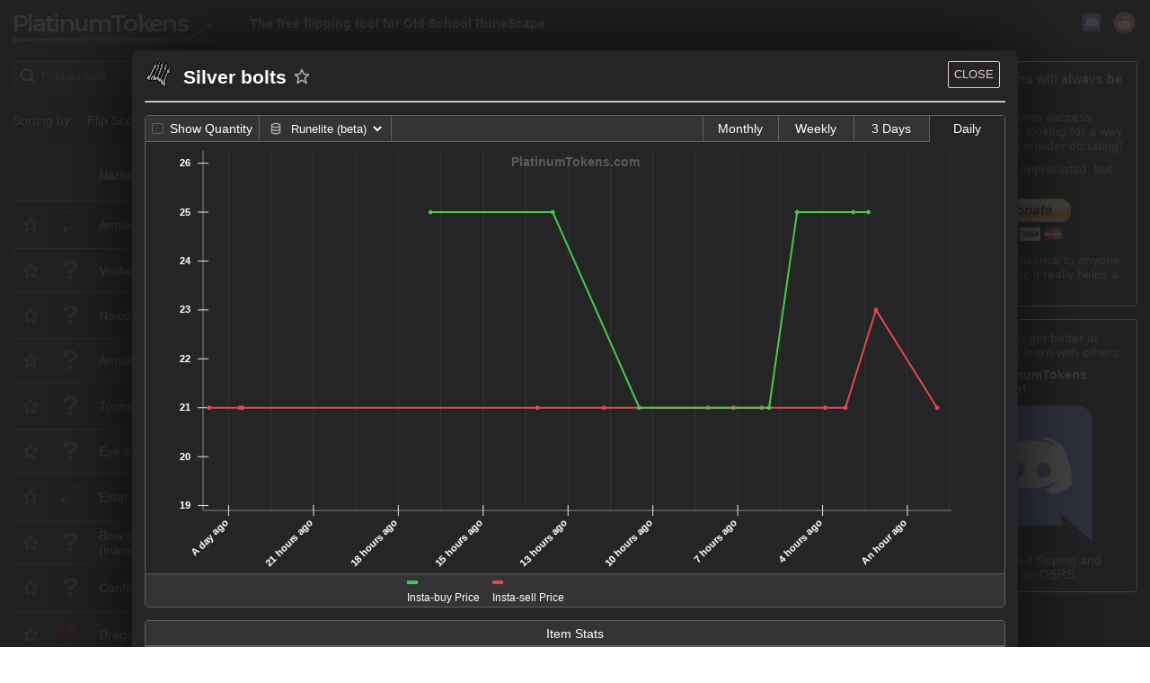

--- FILE ---
content_type: text/html; charset=utf-8
request_url: https://platinumtokens.com/item/silver-bolts
body_size: 50690
content:
<!DOCTYPE html><html lang="en"><head><link rel="stylesheet" href="/static/css/reactvis.css"/><link rel="shortcut icon" type="image/x-icon" href="/static/assets/favicon.ico"/><link rel="preconnect" href="https://fonts.gstatic.com"/><link href="https://fonts.googleapis.com/css2?family=Montserrat:wght@600&amp;display=swap" rel="stylesheet"/><meta data-charset="utf-8"/><meta name="viewport" content="width=device-width, initial-scale=1, shrink-to-fit=no"/><meta name="theme-color" content="#252527"/><style data-styled="" data-styled-version="5.1.1">.dQgIel{display:inline-block;vertical-align:middle;overflow:hidden;}/*!sc*/
data-styled.g1[id="sc-AxjAm"]{content:"dQgIel,"}/*!sc*/
.dVwemL{height:34px;width:100%;line-height:1em;padding:6px 12px 6px 2.3em;border-radius:4px;border-style:solid;border-width:1px;border-color:#606060;color:rgb(160,160,160);box-shadow:inset 0 1px 1px rgba(0,0,0,0.075);-webkit-transition:border-color ease-in-out 0.15s,box-shadow ease-in-out 0.15s;transition:border-color ease-in-out 0.15s,box-shadow ease-in-out 0.15s;outline:0;background:rgb(37,37,39);border-color:rgb(96,96,96);box-shadow:inset 0 1px 1px rgba(0,0,0,0.075),0 0 8px transparent;}/*!sc*/
data-styled.g2[id="GlowyInput-sc-1hawyum-0"]{content:"dVwemL,"}/*!sc*/
.hDUbTV{position:absolute;right:0.5em;top:50%;-webkit-transform:translate(0,-50%);-ms-transform:translate(0,-50%);transform:translate(0,-50%);color:#a0aaa0;-webkit-transition:all 0.3s ease;transition:all 0.3s ease;opacity:0;cursor:default;pointer-events:none;}/*!sc*/
.hDUbTV:hover{color:rgb(161,212,161);}/*!sc*/
data-styled.g3[id="SearchBar__ClearButton-sc-1yy87py-0"]{content:"hDUbTV,"}/*!sc*/
.dvFxYR{width:1em;height:1em;color:inherit;}/*!sc*/
data-styled.g4[id="SearchBar__StyledSearchIcon-sc-1yy87py-1"]{content:"dvFxYR,"}/*!sc*/
.gIZNOi{position:relative;}/*!sc*/
.gIZNOi .SearchBar__StyledSearchIcon-sc-1yy87py-1{position:absolute;left:0.5em;top:50%;width:1.5em;height:1.5em;-webkit-transform:translate(0,-50%);-ms-transform:translate(0,-50%);transform:translate(0,-50%);-webkit-transition:color 0.5s ease-in-out;transition:color 0.5s ease-in-out;}/*!sc*/
data-styled.g5[id="SearchBar__Layout-sc-1yy87py-2"]{content:"gIZNOi,"}/*!sc*/
.ibUVGc{display:grid;justify-items:center;-webkit-align-items:center;-webkit-box-align:center;-ms-flex-align:center;align-items:center;padding:0 0.25em;font-size:0.85em;text-transform:uppercase;-webkit-user-select:none;-moz-user-select:none;-ms-user-select:none;user-select:none;cursor:pointer;background:rgb(37,37,39);color:inherit;-webkit-transition:color 0.8 ease-in-out;transition:color 0.8 ease-in-out;position:relative;}/*!sc*/
.ibUVGc:after{position:absolute;width:100%;height:3px;left:0;top:calc(100% - 1px);background:rgb(23,24,27);}/*!sc*/
data-styled.g15[id="SearchAndSettings__Tab-xv8k67-1"]{content:"ibUVGc,"}/*!sc*/
.dgjFaI{display:grid;grid-template-columns:5fr repeat(2,minmax(max-content,1fr));grid-template-rows:1fr auto;grid-column-gap:0.25em;}/*!sc*/
.dgjFaI .search-container{margin-bottom:0.15em;}/*!sc*/
.dgjFaI .SearchAndSettings__Tab-xv8k67-1{border:1px solid #606060;border-radius:4px 4px 4px 4px;margin-bottom:0.15em;}/*!sc*/
data-styled.g16[id="SearchAndSettings__Layout-xv8k67-2"]{content:"dgjFaI,"}/*!sc*/
.gvUeLG{border-radius:1em;color:rgb(161,212,161);padding:0.6em;-webkit-transition:all 0.5s ease-in-out;transition:all 0.5s ease-in-out;}/*!sc*/
.gvUeLG svg{margin-left:0.5em;height:1em;cursor:pointer;}/*!sc*/
.KNdvq{border-radius:1em;background-color:#6dbc6d;color:#fff;padding:0.6em;-webkit-transition:all 0.5s ease-in-out;transition:all 0.5s ease-in-out;}/*!sc*/
.KNdvq svg{margin-left:0.5em;height:1em;cursor:pointer;}/*!sc*/
data-styled.g17[id="StatusPill-sc-1w75gmj-0"]{content:"gvUeLG,KNdvq,"}/*!sc*/
.dPjMAv{display:grid;grid-template-columns:max-content 15.7em;justify-items:start;-webkit-align-items:center;-webkit-box-align:center;-ms-flex-align:center;align-items:center;grid-gap:0.5em;}/*!sc*/
data-styled.g18[id="SortingStatus__Layout-sc-6v9mcv-0"]{content:"dPjMAv,"}/*!sc*/
.gdHEPG{-webkit-transition:opacity 0.5s ease-in-out;transition:opacity 0.5s ease-in-out;opacity:0;}/*!sc*/
data-styled.g19[id="FilterStatus__Fader-zzswim-0"]{content:"gdHEPG,"}/*!sc*/
.ddharg{display:grid;grid-template-columns:max-content auto;justify-items:start;-webkit-align-items:center;-webkit-box-align:center;-ms-flex-align:center;align-items:center;grid-gap:0.5em;margin-right:0.5em;}/*!sc*/
data-styled.g20[id="FilterStatus__Layout-zzswim-1"]{content:"ddharg,"}/*!sc*/
.cPxesm{width:0.9em;height:0.9em;border-radius:2px;border:1px solid #606060;position:relative;}/*!sc*/
.cPxesm::after{content:'';opacity:0;width:75%;height:75%;position:absolute;border-radius:2px;top:50%;left:50%;-webkit-transform:translate(-50%,-50%) translate(0,0.5px);-ms-transform:translate(-50%,-50%) translate(0,0.5px);transform:translate(-50%,-50%) translate(0,0.5px);-webkit-transition:opacity 0.3s ease;transition:opacity 0.3s ease;background:orange;opacity:0;}/*!sc*/
data-styled.g21[id="SaveditemsToggle__Checkbox-sc-1drus0x-0"]{content:"cPxesm,"}/*!sc*/
.ebfEJZ{display:grid;grid-template-rows:repeat(2,max-content);grid-template-columns:repeat(2,auto);grid-template-areas:'checkbox label' 'checkbox n-saved';-webkit-align-items:center;-webkit-box-align:center;-ms-flex-align:center;align-items:center;padding:0 0.5em;cursor:pointer;cursor:default;pointer-events:none;-webkit-filter:grayscale(100%);filter:grayscale(100%);opacity:0.75;}/*!sc*/
.ebfEJZ > *:first-child{margin-right:0.5em;}/*!sc*/
.ebfEJZ .show-saved__label{grid-area:label;color:inherit;}/*!sc*/
.ebfEJZ .show-saved__n-saved{grid-area:n-saved;font-style:italic;}/*!sc*/
.ebfEJZ .SaveditemsToggle__Checkbox-sc-1drus0x-0{grid-area:checkbox;-webkit-align-self:center;-ms-flex-item-align:center;align-self:center;}/*!sc*/
.ebfEJZ:hover .SaveditemsToggle__Checkbox-sc-1drus0x-0::after{opacity:0.3;}/*!sc*/
data-styled.g22[id="SaveditemsToggle__Layout-sc-1drus0x-1"]{content:"ebfEJZ,"}/*!sc*/
.bpWBYx{-webkit-align-items:center;-webkit-box-align:center;-ms-flex-align:center;align-items:center;justify-items:center;margin-left:auto;}/*!sc*/
data-styled.g23[id="FilterSearchStatus__SavedItemsWrapper-sc-1v5fu4x-0"]{content:"bpWBYx,"}/*!sc*/
.buzTne{display:-webkit-box;display:-webkit-flex;display:-ms-flexbox;display:flex;-webkit-flex-flow:column nowrap;-ms-flex-flow:column nowrap;flex-flow:column nowrap;font-weight:400;}/*!sc*/
@media (min-width:480px){.buzTne{-webkit-flex-flow:row wrap;-ms-flex-flow:row wrap;flex-flow:row wrap;justify-items:start;-webkit-align-items:center;-webkit-box-align:center;-ms-flex-align:center;align-items:center;}}/*!sc*/
data-styled.g24[id="FilterSearchStatus__StatusIndicators-sc-1v5fu4x-1"]{content:"buzTne,"}/*!sc*/
.lhKtIp{display:-webkit-box;display:-webkit-flex;display:-ms-flexbox;display:flex;-webkit-flex-flow:row nowrap;-ms-flex-flow:row nowrap;flex-flow:row nowrap;position:relative;}/*!sc*/
.lhKtIp .FilterSearchStatus__SavedItemsWrapper-sc-1v5fu4x-0{position:absolute;right:0;bottom:0;}/*!sc*/
@media (min-width:480px){.lhKtIp{display:grid;grid-template-columns:1fr auto;}.lhKtIp .FilterSearchStatus__SavedItemsWrapper-sc-1v5fu4x-0{position:initial;right:0;bottom:0;}}/*!sc*/
data-styled.g25[id="FilterSearchStatus__Layout-sc-1v5fu4x-2"]{content:"lhKtIp,"}/*!sc*/
.kvQFyI{padding:0.8em 0.5em;border:1px solid #606060;background:rgb(23,24,27);color:rgb(160,160,160);width:-webkit-max-content;width:-moz-max-content;width:max-content;min-width:7em;max-width:30em;font-weight:600;z-index:10;}/*!sc*/
data-styled.g32[id="Tooltip__Text-sc-1opcej7-0"]{content:"kvQFyI,"}/*!sc*/
.dNrVjL{position:relative;margin-left:4px;}/*!sc*/
.dNrVjL .Tooltip__Text-sc-1opcej7-0{position:absolute;pointer-events:none;-webkit-user-select:none;-moz-user-select:none;-ms-user-select:none;user-select:none;top:calc(100% + 1em);left:0;-webkit-transform:translate(-33%);-ms-transform:translate(-33%);transform:translate(-33%);}/*!sc*/
.dNrVjL::after{content:'?';padding:4px;border-bottom:1px dotted #606060;color:#606060;width:0.6em;height:0.6em;}/*!sc*/
data-styled.g33[id="Tooltip__QuestionMark-sc-1opcej7-1"]{content:"dNrVjL,"}/*!sc*/
.ccOMhn{display:grid;-webkit-align-items:center;-webkit-box-align:center;-ms-flex-align:center;align-items:center;justify-items:center;color:currentColor;opacity:0.6;cursor:pointer;-webkit-transition:all 0.3s ease;transition:all 0.3s ease;position:relative;}/*!sc*/
.ccOMhn svg{width:20px;}/*!sc*/
.ccOMhn:hover{opacity:1;color:currentColor;}/*!sc*/
.ccOMhn .SaveItemToggle__TooltipPositioner-sc-1a06psu-0{position:absolute;top:0;left:0;width:100%;height:100%;}/*!sc*/
data-styled.g35[id="SaveItemToggle__Layout-sc-1a06psu-1"]{content:"ccOMhn,"}/*!sc*/
.bOLIYv{width:36px;height:32px;}/*!sc*/
data-styled.g37[id="ImageWithFallback__ItemIcon-sc-3142t5-1"]{content:"bOLIYv,"}/*!sc*/
.LttbQ{cursor:pointer;}/*!sc*/
data-styled.g38[id="ChartOpener__StyledDiv-sc-50z8su-0"]{content:"LttbQ,"}/*!sc*/
.hYUIuo{display:grid;grid-template-columns:0.6fr 1fr;grid-gap:1em;}/*!sc*/
.hYUIuo .lv__label{font-weight:600;}/*!sc*/
.hYUIuo .lv__label::after{content:':';}/*!sc*/
data-styled.g39[id="MobileCards__LabelValue-sc-1oxoqv2-0"]{content:"hYUIuo,"}/*!sc*/
.cRvimO{display:grid;-webkit-align-items:center;-webkit-box-align:center;-ms-flex-align:center;align-items:center;grid-area:star;}/*!sc*/
.dgbkal{display:grid;-webkit-align-items:center;-webkit-box-align:center;-ms-flex-align:center;align-items:center;grid-area:image;}/*!sc*/
.cRqlkt{display:grid;-webkit-align-items:center;-webkit-box-align:center;-ms-flex-align:center;align-items:center;grid-area:name;}/*!sc*/
.kYbxlJ{display:grid;-webkit-align-items:center;-webkit-box-align:center;-ms-flex-align:center;align-items:center;grid-area:buyPrice;}/*!sc*/
.nAFAF{display:grid;-webkit-align-items:center;-webkit-box-align:center;-ms-flex-align:center;align-items:center;grid-area:sellPrice;}/*!sc*/
.mPCkk{display:grid;-webkit-align-items:center;-webkit-box-align:center;-ms-flex-align:center;align-items:center;grid-area:margin;}/*!sc*/
.diIMAW{display:grid;-webkit-align-items:center;-webkit-box-align:center;-ms-flex-align:center;align-items:center;grid-area:roi;}/*!sc*/
.eGigLt{display:grid;-webkit-align-items:center;-webkit-box-align:center;-ms-flex-align:center;align-items:center;grid-area:quantity;}/*!sc*/
.dsehMY{display:grid;-webkit-align-items:center;-webkit-box-align:center;-ms-flex-align:center;align-items:center;grid-area:lastRefreshed;}/*!sc*/
data-styled.g40[id="MobileCards__GridArea-sc-1oxoqv2-1"]{content:"cRvimO,dgbkal,cRqlkt,kYbxlJ,nAFAF,mPCkk,diIMAW,eGigLt,dsehMY,"}/*!sc*/
.gFrcuV{display:grid;grid-template-rows:repeat(4,auto);grid-gap:0.3em 0.5em;padding:0.2em 0.5em;grid-template-columns:36px 3.5fr 4.5fr;grid-template-areas:'image 	name 		  name' 'image 	buyPrice 	roi' 'star 	sellPrice quantity' 'star 	margin    lastRefreshed';}/*!sc*/
@media (min-width:480px){.gFrcuV{grid-template-columns:24px 36px 3.5fr 4.5fr;grid-template-areas:'star image 	name 		  name          ' 'star image 	buyPrice 	roi           ' 'star image 	sellPrice quantity      ' 'star image	  margin    lastRefreshed ';}}/*!sc*/
data-styled.g41[id="MobileCards__CardLayout-sc-1oxoqv2-2"]{content:"gFrcuV,"}/*!sc*/
.imKfPM{display:-webkit-box;display:-webkit-flex;display:-ms-flexbox;display:flex;-webkit-flex-flow:column nowrap;-ms-flex-flow:column nowrap;flex-flow:column nowrap;}/*!sc*/
.imKfPM .MobileCards__CardLayout-sc-1oxoqv2-2:nth-child(2n){background:rgb(37,37,39);border-top:1px solid #606060;}/*!sc*/
.imKfPM .MobileCards__CardLayout-sc-1oxoqv2-2:last-child,.imKfPM .MobileCards__CardLayout-sc-1oxoqv2-2:nth-child(2n){border-bottom:1px solid #606060;}/*!sc*/
.imKfPM .MobileCards__CardLayout-sc-1oxoqv2-2:nth-child(2n-1){background:rgb(23,24,27);}/*!sc*/
data-styled.g42[id="MobileCards__Layout-sc-1oxoqv2-3"]{content:"imKfPM,"}/*!sc*/
.hScRbn{display:grid;-webkit-align-content:center;-ms-flex-line-pack:center;align-content:center;}/*!sc*/
data-styled.g43[id="DesktopTable__TableCell-sc-5j4vdt-0"]{content:"hScRbn,"}/*!sc*/
.enDuEC{min-height:calc(32px + 1.3em);display:grid;grid-template-columns:24px 36px minmax(5em,2fr) minmax(6em,1fr) minmax(6em,1fr) 1fr 1.5fr minmax( 5em,1.5fr ) 1.5fr;grid-column-gap:1em;padding:0.6em;-webkit-align-items:center;-webkit-box-align:center;-ms-flex-align:center;align-items:center;}/*!sc*/
.enDuEC:nth-child(2n){background:rgb(37,37,39);border-top:1px solid #606060;}/*!sc*/
.enDuEC:last-child,.enDuEC:nth-child(2n){border-bottom:1px solid #606060;}/*!sc*/
.enDuEC:nth-child(2n-1){background:rgb(23,24,27);}/*!sc*/
data-styled.g44[id="DesktopTable__TableRow-sc-5j4vdt-1"]{content:"enDuEC,"}/*!sc*/
.dfRqHB{display:-webkit-box;display:-webkit-flex;display:-ms-flexbox;display:flex;-webkit-flex-flow:column nowrap;-ms-flex-flow:column nowrap;flex-flow:column nowrap;}/*!sc*/
data-styled.g45[id="DesktopTable__TableLayout-sc-5j4vdt-2"]{content:"dfRqHB,"}/*!sc*/
.cmiezn .mobile-cards-container{display:block;}/*!sc*/
.cmiezn .desktop-table-container{display:none;}/*!sc*/
@media (min-width:991px){.cmiezn .mobile-cards-container{display:none;}.cmiezn .desktop-table-container{display:block;}}/*!sc*/
data-styled.g47[id="DumbTable__Container-sc-1ri26jk-1"]{content:"cmiezn,"}/*!sc*/
.hIAJMP{display:grid;overflow:hidden;}/*!sc*/
data-styled.g48[id="SortingHeadingMobile__SortingButton-nngoyk-0"]{content:"hIAJMP,"}/*!sc*/
.fTIrKw{-webkit-align-self:end;-ms-flex-item-align:end;align-self:end;display:grid;grid-template-columns:1fr max-content;grid-template-rows:repeat(2,max-content);grid-column-gap:1em;grid-row-gap:4px;grid-template-areas:'label asc' 'label desc';}/*!sc*/
.fTIrKw .sorting-label{grid-area:label;-webkit-align-self:center;-ms-flex-item-align:center;align-self:center;justify-self:end;cursor:pointer;display:-webkit-box;display:-webkit-flex;display:-ms-flexbox;display:flex;-webkit-flex-flow:row nowrap;-ms-flex-flow:row nowrap;flex-flow:row nowrap;}/*!sc*/
.fTIrKw .sorting-label--active{color:rgb(161,212,161);}/*!sc*/
.fTIrKw .sorting-direction{-webkit-transition:color 0.5s ease-in-out;transition:color 0.5s ease-in-out;cursor:pointer;height:1.3em;}/*!sc*/
.fTIrKw .sorting-direction--asc{grid-area:asc;-webkit-align-self:end;-ms-flex-item-align:end;align-self:end;-webkit-transform:translate(0,0.45em);-ms-transform:translate(0,0.45em);transform:translate(0,0.45em);}/*!sc*/
.fTIrKw .sorting-direction--desc{grid-area:desc;-webkit-align-self:start;-ms-flex-item-align:start;align-self:start;-webkit-transform:translate(0,-0.45em);-ms-transform:translate(0,-0.45em);transform:translate(0,-0.45em);}/*!sc*/
.fTIrKw .sorting-direction--active{color:rgb(161,212,161);}/*!sc*/
data-styled.g49[id="SortingHeadingMobile__SortingHeadingLayout-nngoyk-1"]{content:"fTIrKw,"}/*!sc*/
.bIsvjL{padding:0 1em;}/*!sc*/
.bIsvjL span{font-weight:bold;width:-webkit-min-content;width:-moz-min-content;width:min-content;height:-webkit-min-content;height:-moz-min-content;height:min-content;}/*!sc*/
@media (min-width:767px){.bIsvjL{padding:0 2em;}}/*!sc*/
data-styled.g50[id="SortingHeadingMobile__TableHeading-nngoyk-2"]{content:"bIsvjL,"}/*!sc*/
.igyRRD{display:-webkit-box;display:-webkit-flex;display:-ms-flexbox;display:flex;-webkit-flex-flow:row wrap;-ms-flex-flow:row wrap;flex-flow:row wrap;padding:0.5em;background-color:rgb(37,37,39);border-top:1px solid #606060;border-bottom:1px solid #606060;}/*!sc*/
.igyRRD .SortingHeadingMobile__TableHeading-nngoyk-2{-webkit-flex:0 0 33%;-ms-flex:0 0 33%;flex:0 0 33%;}/*!sc*/
@media (min-width:767px){.igyRRD .SortingHeadingMobile__TableHeading-nngoyk-2{-webkit-flex:0 0 20%;-ms-flex:0 0 20%;flex:0 0 20%;}}/*!sc*/
data-styled.g51[id="SortingHeadingMobile__Layout-nngoyk-3"]{content:"igyRRD,"}/*!sc*/
.dVoFzE{display:grid;overflow:hidden;cursor:pointer;}/*!sc*/
data-styled.g52[id="SortingHeadingDesktop__SortingButton-sc-1qry4a8-0"]{content:"dVoFzE,"}/*!sc*/
.cklWCv{display:grid;grid-template-columns:2fr minmax(max-content,1fr);grid-template-rows:repeat(2,max-content);grid-row-gap:4px;grid-template-areas:'label asc' 'label desc';}/*!sc*/
.cklWCv .sorting-label{grid-area:label;-webkit-align-self:center;-ms-flex-item-align:center;align-self:center;cursor:pointer;display:-webkit-box;display:-webkit-flex;display:-ms-flexbox;display:flex;-webkit-flex-flow:row nowrap;-ms-flex-flow:row nowrap;flex-flow:row nowrap;}/*!sc*/
.cklWCv .sorting-label--active{color:rgb(161,212,161);}/*!sc*/
.cklWCv .sorting-direction{-webkit-transition:color 0.5s ease-in-out;transition:color 0.5s ease-in-out;cursor:pointer;height:1.3em;}/*!sc*/
.cklWCv .sorting-direction--asc{grid-area:asc;-webkit-align-self:end;-ms-flex-item-align:end;align-self:end;-webkit-transform:translate(0,0.45em);-ms-transform:translate(0,0.45em);transform:translate(0,0.45em);}/*!sc*/
.cklWCv .sorting-direction--desc{grid-area:desc;-webkit-align-self:start;-ms-flex-item-align:start;align-self:start;-webkit-transform:translate(0,-0.45em);-ms-transform:translate(0,-0.45em);transform:translate(0,-0.45em);}/*!sc*/
.cklWCv .sorting-direction--active{color:rgb(161,212,161);}/*!sc*/
data-styled.g53[id="SortingHeadingDesktop__SortingHeadingLayout-sc-1qry4a8-1"]{content:"cklWCv,"}/*!sc*/
.hobTSA span{font-weight:bold;width:-webkit-min-content;width:-moz-min-content;width:min-content;height:-webkit-min-content;height:-moz-min-content;height:min-content;}/*!sc*/
data-styled.g54[id="SortingHeadingDesktop__TableHeading-sc-1qry4a8-2"]{content:"hobTSA,"}/*!sc*/
.bsTArW{min-height:calc(32px + 1.3em);display:grid;grid-template-columns:24px 36px minmax(5em,2fr) minmax(6em,1fr) minmax(6em,1fr) 1fr 1.5fr minmax( 5em,1.5fr ) 1.5fr;grid-column-gap:1em;padding:0.6em;-webkit-align-items:center;-webkit-box-align:center;-ms-flex-align:center;align-items:center;background:rgb(37,37,39) !important;border-top:1px solid #606060;}/*!sc*/
.bsTArW:nth-child(2n){background:rgb(37,37,39);border-top:1px solid #606060;}/*!sc*/
.bsTArW:last-child,.bsTArW:nth-child(2n){border-bottom:1px solid #606060;}/*!sc*/
.bsTArW:nth-child(2n-1){background:rgb(23,24,27);}/*!sc*/
.bsTArW > .SortingHeadingDesktop__TableHeading-sc-1qry4a8-2:first-child{grid-column:3;}/*!sc*/
data-styled.g55[id="SortingHeadingDesktop__Layout-sc-1qry4a8-3"]{content:"bsTArW,"}/*!sc*/
.keXtmc{display:-webkit-box;display:-webkit-flex;display:-ms-flexbox;display:flex;-webkit-flex-flow:column;-ms-flex-flow:column;flex-flow:column;}/*!sc*/
.keXtmc .header-container--desktop{display:none;}/*!sc*/
.keXtmc .header-container--mobile{display:block;}/*!sc*/
@media (min-width:991px){.keXtmc .header-container--desktop{display:block;position:-webkit-sticky;position:sticky;top:-2px;z-index:9;}.keXtmc .header-container--mobile{display:none;}}/*!sc*/
data-styled.g56[id="ItemTable__Layout-dg4atd-0"]{content:"keXtmc,"}/*!sc*/
.gyFpdo{display:-webkit-box;display:-webkit-flex;display:-ms-flexbox;display:flex;-webkit-flex-flow:row nowrap;-ms-flex-flow:row nowrap;flex-flow:row nowrap;-webkit-box-pack:end;-webkit-justify-content:flex-end;-ms-flex-pack:end;justify-content:flex-end;background:rgb(37,37,39);padding:2px 1em;}/*!sc*/
@media (min-width:1500px){.gyFpdo{padding:0 15%;}}/*!sc*/
.gyFpdo > .footer__item{line-height:2em;}/*!sc*/
.gyFpdo > .footer__item:not(:last-child){margin-right:1em;}/*!sc*/
data-styled.g57[id="Footer__Layout-in3jzo-0"]{content:"gyFpdo,"}/*!sc*/
.lcMXlG{font-family:'Montserrat',sans-serif;-webkit-letter-spacing:-2px;-moz-letter-spacing:-2px;-ms-letter-spacing:-2px;letter-spacing:-2px;}/*!sc*/
data-styled.g58[id="Logo__LogoFont-ld1cl3-0"]{content:"lcMXlG,"}/*!sc*/
.hCVryD{cursor:pointer;-webkit-user-select:none;-moz-user-select:none;-ms-user-select:none;user-select:none;width:236px;-webkit-transform:scale(0.7) translate(-40px);-ms-transform:scale(0.7) translate(-40px);transform:scale(0.7) translate(-40px);}/*!sc*/
.hCVryD .logo__fake-chart{display:none;opacity:0.5;-webkit-transition:opacity 0.3s ease;transition:opacity 0.3s ease;}/*!sc*/
.hCVryD text{-webkit-transform:translate(0,4px);-ms-transform:translate(0,4px);transform:translate(0,4px);}/*!sc*/
.hCVryD:hover .logo__fake-chart{opacity:0.75;}/*!sc*/
@media (min-width:480px){.hCVryD{-webkit-transform:scale(1) translate(0);-ms-transform:scale(1) translate(0);transform:scale(1) translate(0);}.hCVryD .logo__fake-chart{display:block;}.hCVryD text{-webkit-transform:translate(0,0);-ms-transform:translate(0,0);transform:translate(0,0);}}/*!sc*/
data-styled.g59[id="Logo__StyledSVG-ld1cl3-1"]{content:"hCVryD,"}/*!sc*/
.cTZwSF{position:relative;width:1.8rem;height:1.8rem;}/*!sc*/
.cTZwSF:not(:last-child){margin-right:0.5em;}/*!sc*/
.cTZwSF svg{position:absolute;top:0;right:0;bottom:0;left:0;z-index:2;}/*!sc*/
.cTZwSF::after{position:absolute;content:'';top:23%;left:20%;width:60%;height:52%;background:white;z-index:1;}/*!sc*/
data-styled.g60[id="NavBar__SMLink-sc-16ut2pu-0"]{content:"cTZwSF,"}/*!sc*/
.kczjA-D{display:-webkit-box;display:-webkit-flex;display:-ms-flexbox;display:flex;-webkit-flex-flow:row nowrap;-ms-flex-flow:row nowrap;flex-flow:row nowrap;-webkit-box-pack:space-around;-webkit-justify-content:space-around;-ms-flex-pack:space-around;justify-content:space-around;width:auto;margin-left:auto;}/*!sc*/
data-styled.g61[id="NavBar__SocialMediaLayout-sc-16ut2pu-1"]{content:"kczjA-D,"}/*!sc*/
.dqAHEf{-webkit-align-self:center;-ms-flex-item-align:center;align-self:center;margin-left:2em;}/*!sc*/
.dqAHEf h2{font-size:14px;padding:0;margin:0;}/*!sc*/
@media only screen and (max-width:750px){.dqAHEf{display:none;}}/*!sc*/
data-styled.g62[id="NavBar__SubtitleLayout-sc-16ut2pu-2"]{content:"dqAHEf,"}/*!sc*/
.dgaiSF{display:-webkit-box;display:-webkit-flex;display:-ms-flexbox;display:flex;-webkit-flex-flow:row nowrap;-ms-flex-flow:row nowrap;flex-flow:row nowrap;background-color:rgb(37,37,39);height:51.776px;padding-top:0;padding-bottom:0;}/*!sc*/
.dgaiSF h1{margin:0;-webkit-align-self:center;-ms-flex-item-align:center;align-self:center;cursor:pointer;}/*!sc*/
@media (min-width:480px){.dgaiSF{padding:2px 1em;}}/*!sc*/
@media (min-width:1500px){.dgaiSF{padding:0 15%;}}/*!sc*/
.dgaiSF .NavBar__SocialMediaLayout-sc-16ut2pu-1{-webkit-align-self:center;-ms-flex-item-align:center;align-self:center;}/*!sc*/
data-styled.g63[id="NavBar__Layout-sc-16ut2pu-3"]{content:"dgaiSF,"}/*!sc*/
.gbHymN{justify-self:center;}/*!sc*/
data-styled.g64[id="PaypalDonationLink__Centered-wtunwj-0"]{content:"gbHymN,"}/*!sc*/
.iVAkMb{display:grid;grid-gap:0.7em;padding:0.8em;border-radius:4px;color:rgb(160,160,160);border:1px solid rgb(249,249,249);background:rgb(37,37,39);}/*!sc*/
.iVAkMb p{margin:0;}/*!sc*/
.iVAkMb a{font-weight:600;}/*!sc*/
data-styled.g65[id="PaypalDonationLink__Layout-wtunwj-1"]{content:"iVAkMb,"}/*!sc*/
.bFPCCm{justify-self:center;}/*!sc*/
.bFPCCm img{width:10.8em;height:10.8em;}/*!sc*/
data-styled.g66[id="DiscordLink__ImageContainer-ujaivl-0"]{content:"bFPCCm,"}/*!sc*/
.ffcpwq{display:grid;grid-gap:0.7em;padding:0.8em;border-radius:4px;color:rgb(160,160,160);border:1px solid rgb(249,249,249);background:rgb(37,37,39);}/*!sc*/
.ffcpwq p{margin:0;}/*!sc*/
.ffcpwq a{font-weight:600;}/*!sc*/
data-styled.g67[id="DiscordLink__Layout-ujaivl-1"]{content:"ffcpwq,"}/*!sc*/
.fIoeZV{display:grid;grid-gap:1em;}/*!sc*/
data-styled.g68[id="Sidebar__Layout-sc-11yl7rc-0"]{content:"fIoeZV,"}/*!sc*/
.hKzdXK{display:grid;grid-template-columns:1fr minmax(auto,18em);grid-template-rows:1fr;grid-template-areas:'content   content';margin-bottom:1em;padding:2px 1em;}/*!sc*/
.hKzdXK .pt__content{grid-area:content;display:grid;}/*!sc*/
.hKzdXK .pt__sidebar{grid-area:sidebar;display:none;margin-left:1em;margin-top:1em;}/*!sc*/
@media (min-width:1199px){.hKzdXK{grid-template-areas:'content  sidebar';}.hKzdXK .pt__sidebar{display:block;}}/*!sc*/
@media (min-width:1500px){.hKzdXK{padding:0 15%;}}/*!sc*/
data-styled.g69[id="MainLayout__InnerLayout-f2zdlz-0"]{content:"hKzdXK,"}/*!sc*/
.bFqjap{display:grid;grid-template-rows:max-content max-content 1fr max-content max-content;min-height:100vh;background-color:rgb(23,24,27);}/*!sc*/
data-styled.g70[id="MainLayout__OuterLayout-f2zdlz-1"]{content:"bFqjap,"}/*!sc*/
.jZRGCC{display:grid;grid-template-rows:max-content max-content max-content 1fr;grid-gap:1em;grid-template-areas:'saved_items' 'search_settings' 'filter_search_status' 'item_table';}/*!sc*/
.jZRGCC .pc__saved_items{grid-area:saved_items;}/*!sc*/
.jZRGCC .pc__search_settings{grid-area:search_settings;}/*!sc*/
.jZRGCC .pc__filter_search_status{grid-area:filter_search_status;}/*!sc*/
.jZRGCC .pc__item_table{grid-area:item_table;}/*!sc*/
data-styled.g71[id="MainApp__Layout-sc-1g3vg4t-0"]{content:"jZRGCC,"}/*!sc*/
.gyDnww .rv-crosshair{z-index:10;}/*!sc*/
.gyDnww .rv-xy-plot__inner{overflow:visible;}/*!sc*/
.gyDnww .rv-xy-plot__axis--horizontal .rv-xy-plot__axis__tick:nth-child(2n){display:none;}/*!sc*/
@media (min-width:991px){.gyDnww .rv-xy-plot__axis--horizontal .rv-xy-plot__axis__tick:nth-child(2n){display:inherit;}}/*!sc*/
.gyDnww .rv-xy-plot__grid-lines__line{opacity:0.3;}/*!sc*/
.gyDnww .rv-xy-plot__axis__tick__text{fill:#fff;stroke:rgba(230,230,233,0.12);font-weight:700;}/*!sc*/
.gyDnww .rv-discrete-color-legend-item__color{height:5px;}/*!sc*/
.gyDnww .rv-xy-plot__axis__line,.gyDnww .rv-xy-plot__grid-lines__line{stroke:#555;}/*!sc*/
.gyDnww .rv-xy-plot__axis__tick{display:none;}/*!sc*/
.gyDnww .rv-xy-plot__axis__tick:nth-of-type(2){display:inherit;}/*!sc*/
.eRvbRv .rv-crosshair{z-index:10;}/*!sc*/
.eRvbRv .rv-xy-plot__inner{overflow:visible;}/*!sc*/
.eRvbRv .rv-xy-plot__axis--horizontal .rv-xy-plot__axis__tick:nth-child(2n){display:none;}/*!sc*/
@media (min-width:991px){.eRvbRv .rv-xy-plot__axis--horizontal .rv-xy-plot__axis__tick:nth-child(2n){display:inherit;}}/*!sc*/
.eRvbRv .rv-xy-plot__grid-lines__line{opacity:0.3;}/*!sc*/
.eRvbRv .rv-xy-plot__axis__tick__text{fill:#fff;stroke:rgba(230,230,233,0.12);font-weight:700;}/*!sc*/
.eRvbRv .rv-discrete-color-legend-item__color{height:5px;}/*!sc*/
.eRvbRv .rv-xy-plot__axis__line,.eRvbRv .rv-xy-plot__grid-lines__line{stroke:#555;}/*!sc*/
data-styled.g73[id="ChartCanvas__ChartContainer-ymvvun-0"]{content:"gyDnww,eRvbRv,"}/*!sc*/
.hFGKif{position:relative;}/*!sc*/
.hFGKif .ChartCanvas__ChartContainer-ymvvun-0{position:absolute;top:0;height:100%;left:5%;width:87.5%;}/*!sc*/
@media (min-width:767px){.hFGKif .ChartCanvas__ChartContainer-ymvvun-0{left:2.5%;width:92%;}}/*!sc*/
@media (min-width:1199px){.hFGKif .ChartCanvas__ChartContainer-ymvvun-0{left:2.5%;width:94%;}}/*!sc*/
.hFGKif::after{position:absolute;top:1em;left:50%;-webkit-transform:translate(-50%,0);-ms-transform:translate(-50%,0);transform:translate(-50%,0);content:'PlatinumTokens.com';opacity:0.25;-webkit-user-select:none;-moz-user-select:none;-ms-user-select:none;user-select:none;font-weight:bold;z-index:1;}/*!sc*/
data-styled.g74[id="ChartCanvas__Layout-ymvvun-1"]{content:"hFGKif,"}/*!sc*/
.epcsUe{padding:0.3em;padding-left:1.8em;outline:none;color:white;background:transparent;border:none;}/*!sc*/
data-styled.g75[id="SelectTimeframeDropdown__StyledDropdown-sc-1ur22ud-0"]{content:"epcsUe,"}/*!sc*/
.dVrVoZ{background:rgb(37,37,39);outline:none;}/*!sc*/
data-styled.g76[id="SelectTimeframeDropdown__Option-sc-1ur22ud-1"]{content:"dVrVoZ,"}/*!sc*/
.kFoemd{position:relative;}/*!sc*/
.kFoemd .dd-icon{position:absolute;left:0.2em;top:50%;-webkit-transform:translate(0,-50%);-ms-transform:translate(0,-50%);transform:translate(0,-50%);height:1.2em;color:#0a0a0a;pointer-events:none;opacity:0.6;color:white;}/*!sc*/
data-styled.g77[id="SelectTimeframeDropdown__IconPositioner-sc-1ur22ud-2"]{content:"kFoemd,"}/*!sc*/
.gDkgej{display:grid;-webkit-align-items:center;-webkit-box-align:center;-ms-flex-align:center;align-items:center;justify-items:center;padding:0 0.5em;border-left:1px solid #606060;}/*!sc*/
data-styled.g78[id="SelectTimeframeDropdown__Layout-sc-1ur22ud-3"]{content:"gDkgej,"}/*!sc*/
.fSGStH{display:grid;-webkit-align-items:center;-webkit-box-align:center;-ms-flex-align:center;align-items:center;justify-items:center;border-left:1px solid #606060;width:6em;background:rgb(37,37,39);cursor:default;position:relative;}/*!sc*/
.fSGStH::after{content:'';position:absolute;bottom:-1px;height:3px;background:rgb(37,37,39);right:0;width:100%;}/*!sc*/
.kZucRT{display:grid;-webkit-align-items:center;-webkit-box-align:center;-ms-flex-align:center;align-items:center;justify-items:center;border-left:1px solid #606060;width:6em;background:transparent;cursor:pointer;}/*!sc*/
.kZucRT:hover{background:rgba(37,37,39,0.6);}/*!sc*/
data-styled.g79[id="SelectTimeframeButtons__TimeframeButton-c4ugk1-0"]{content:"fSGStH,kZucRT,"}/*!sc*/
.bIFwkS{display:-webkit-box;display:-webkit-flex;display:-ms-flexbox;display:flex;-webkit-flex-flow:row-reverse nowrap;-ms-flex-flow:row-reverse nowrap;flex-flow:row-reverse nowrap;-webkit-align-items:stretch;-webkit-box-align:stretch;-ms-flex-align:stretch;align-items:stretch;}/*!sc*/
.bIFwkS .SelectTimeframeButtons__TimeframeButton-c4ugk1-0:first-child{border-radius:0 4px 0 0;}/*!sc*/
data-styled.g80[id="SelectTimeframeButtons__Layout-c4ugk1-1"]{content:"bIFwkS,"}/*!sc*/
.bITqdD{display:-webkit-box;display:-webkit-flex;display:-ms-flexbox;display:flex;-webkit-flex-flow:row nowrap;-ms-flex-flow:row nowrap;flex-flow:row nowrap;margin-left:auto;}/*!sc*/
.bITqdD .select-timeframe--dropdown{display:grid;}/*!sc*/
.bITqdD .select-timeframe--buttons{display:none;}/*!sc*/
@media (min-width:1199px){.bITqdD .select-timeframe--dropdown{display:none;}.bITqdD .select-timeframe--buttons{display:inherit;}}/*!sc*/
data-styled.g81[id="SelectTimeframe__Layout-sc-1pda7h0-0"]{content:"bITqdD,"}/*!sc*/
.eXQrAv{width:0.9em;height:0.9em;border-radius:2px;border:1px solid #606060;position:relative;}/*!sc*/
.eXQrAv::after{content:'';opacity:0;width:75%;height:75%;position:absolute;border-radius:2px;top:50%;left:50%;-webkit-transform:translate(-50%,-50%) translate(0,0.5px);-ms-transform:translate(-50%,-50%) translate(0,0.5px);transform:translate(-50%,-50%) translate(0,0.5px);-webkit-transition:opacity 0.3s ease;transition:opacity 0.3s ease;background:orange;opacity:0;}/*!sc*/
data-styled.g82[id="QuantityToggle__Checkbox-sc-1jj3y3-0"]{content:"eXQrAv,"}/*!sc*/
.ioprzs{display:-webkit-box;display:-webkit-flex;display:-ms-flexbox;display:flex;-webkit-flex-flow:row nowrap;-ms-flex-flow:row nowrap;flex-flow:row nowrap;-webkit-align-items:center;-webkit-box-align:center;-ms-flex-align:center;align-items:center;padding:0 0.5em;cursor:pointer;}/*!sc*/
@media (min-width:480px){.ioprzs{border-right:1px solid #606060;}}/*!sc*/
.ioprzs > *:first-child{margin-right:0.5em;}/*!sc*/
.ioprzs:hover .QuantityToggle__Checkbox-sc-1jj3y3-0::after{opacity:0.3;}/*!sc*/
.ioprzs span{color:inherit;}/*!sc*/
data-styled.g83[id="QuantityToggle__Layout-sc-1jj3y3-1"]{content:"ioprzs,"}/*!sc*/
.ezIUkY{padding:0.3em;padding-left:1.8em;outline:none;color:white;background:transparent;border:none;}/*!sc*/
data-styled.g84[id="DataSourceSelect__StyledDropdown-qah0s9-0"]{content:"ezIUkY,"}/*!sc*/
.eZZHBr{background:rgb(37,37,39);outline:none;}/*!sc*/
data-styled.g85[id="DataSourceSelect__Option-qah0s9-1"]{content:"eZZHBr,"}/*!sc*/
.bVpXpz{position:relative;}/*!sc*/
.bVpXpz .dd-icon{position:absolute;left:0.2em;top:50%;-webkit-transform:translate(0,-50%);-ms-transform:translate(0,-50%);transform:translate(0,-50%);height:1.2em;color:#0a0a0a;pointer-events:none;opacity:0.6;color:white;}/*!sc*/
data-styled.g86[id="DataSourceSelect__IconPositioner-qah0s9-2"]{content:"bVpXpz,"}/*!sc*/
.ctGryp{display:grid;-webkit-align-items:center;-webkit-box-align:center;-ms-flex-align:center;align-items:center;justify-items:center;padding:0 0.5em;border-right:1px solid #606060;}/*!sc*/
data-styled.g87[id="DataSourceSelect__Layout-qah0s9-3"]{content:"ctGryp,"}/*!sc*/
.euVgHI{display:-webkit-box;display:-webkit-flex;display:-ms-flexbox;display:flex;-webkit-flex-flow:row nowrap;-ms-flex-flow:row nowrap;flex-flow:row nowrap;min-height:2em;}/*!sc*/
data-styled.g88[id="ChartOptions__Layout-sc-6y0d2q-0"]{content:"euVgHI,"}/*!sc*/
.eCzTYM{display:none;}/*!sc*/
@media (min-width:480px){.eCzTYM{display:grid;}}/*!sc*/
data-styled.g89[id="ChartOptions__QuantityToggleDisplay-sc-6y0d2q-1"]{content:"eCzTYM,"}/*!sc*/
.hMZVlD{display:grid;grid-template-rows:0.5fr 1.5fr;-webkit-align-items:center;-webkit-box-align:center;-ms-flex-align:center;align-items:center;grid-column-gap:1em;grid-row-gap:0.5em;}/*!sc*/
.hMZVlD span{font-size:12px;}/*!sc*/
.hMZVlD .legend-color-strip{justify-self:start;width:12px;height:4px;background:#48c948;}/*!sc*/
.gvTHOu{display:grid;grid-template-rows:0.5fr 1.5fr;-webkit-align-items:center;-webkit-box-align:center;-ms-flex-align:center;align-items:center;grid-column-gap:1em;grid-row-gap:0.5em;}/*!sc*/
.gvTHOu span{font-size:12px;}/*!sc*/
.gvTHOu .legend-color-strip{justify-self:start;width:12px;height:4px;background:#e24949;}/*!sc*/
.fjcNLS{display:grid;grid-template-rows:0.5fr 1.5fr;-webkit-align-items:center;-webkit-box-align:center;-ms-flex-align:center;align-items:center;grid-column-gap:1em;grid-row-gap:0.5em;}/*!sc*/
.fjcNLS span{font-size:12px;}/*!sc*/
.fjcNLS .legend-color-strip{justify-self:start;width:12px;height:4px;background:orange;}/*!sc*/
.jmUEYD{display:grid;grid-template-rows:0.5fr 1.5fr;-webkit-align-items:center;-webkit-box-align:center;-ms-flex-align:center;align-items:center;grid-column-gap:1em;grid-row-gap:0.5em;}/*!sc*/
.jmUEYD span{font-size:12px;}/*!sc*/
.jmUEYD .legend-color-strip{justify-self:start;width:12px;height:4px;background:cyan;}/*!sc*/
data-styled.g90[id="ChartLegend__LegendItem-sc-1npznch-0"]{content:"hMZVlD,gvTHOu,fjcNLS,jmUEYD,"}/*!sc*/
.dhXJZJ{display:grid;grid-gap:1em;grid-template-columns:repeat(2,max-content);grid-template-rows:repeat(2,max-content);}/*!sc*/
@media (min-width:480px){.dhXJZJ{grid-template-columns:repeat(4,max-content);grid-template-rows:max-content;}}/*!sc*/
data-styled.g91[id="ChartLegend__LegendLayout-sc-1npznch-1"]{content:"dhXJZJ,"}/*!sc*/
.kWicRq{display:grid;grid-template-rows:max-content 330px max-content max-content;border:1px solid #606060;border-radius:4px;}/*!sc*/
@media (min-width:767px){.kWicRq{grid-template-rows:max-content 330px max-content;}}/*!sc*/
@media (min-width:991px){.kWicRq{grid-template-rows:max-content 480px max-content;}}/*!sc*/
.kWicRq .chart__options-container{border-bottom:1px solid #606060;background:#343437;}/*!sc*/
.kWicRq .chart__canvas-container{display:grid;}/*!sc*/
.kWicRq .chart__legend-container{display:grid;justify-items:center;padding:0.5em 0 0.25em;border-top:1px solid #606060;background:#343437;}/*!sc*/
.kWicRq .chart__micro-quantity-toggle{display:grid;justify-items:center;padding:1em 0;}/*!sc*/
@media (min-width:480px){.kWicRq .chart__micro-quantity-toggle{display:none;}}/*!sc*/
data-styled.g92[id="ItemChart__Layout-gtpl1z-0"]{content:"kWicRq,"}/*!sc*/
.cGzdxw{border-bottom:1px solid;border-color:#606060;padding:2px 0.5em;}/*!sc*/
data-styled.g93[id="SummarySection__SummaryCell-sc-1k0xz9p-0"]{content:"cGzdxw,"}/*!sc*/
.eMfvPy{display:grid;-webkit-align-items:center;-webkit-box-align:center;-ms-flex-align:center;align-items:center;justify-items:center;height:2em;background:rgba(52,52,55,0.5);border-bottom:1px solid #606060;}/*!sc*/
.eMfvPy h3{margin:0;font-size:1em;}/*!sc*/
data-styled.g94[id="SummarySection__TitleContainer-sc-1k0xz9p-1"]{content:"eMfvPy,"}/*!sc*/
.ckZHOs{display:grid;grid-template-columns:8em 2fr;grid-auto-rows:max-content;border-top:1px solid #606060;}/*!sc*/
.ckZHOs h3,.ckZHOs .summary-label{color:#fff;font-weight:600;}/*!sc*/
.ckZHOs .SummarySection__TitleContainer-sc-1k0xz9p-1{grid-column:1 / -1;}/*!sc*/
.ckZHOs .SummarySection__SummaryCell-sc-1k0xz9p-0:nth-last-child(2),.ckZHOs .SummarySection__SummaryCell-sc-1k0xz9p-0:last-child{border-bottom:none;}/*!sc*/
.ckZHOs:not(:last-of-type){border-right:1px solid #606060;}/*!sc*/
.MelAp{display:grid;grid-template-columns:8em 2fr;grid-auto-rows:max-content;border-top:1px solid #606060;}/*!sc*/
.MelAp h3,.MelAp .summary-label{color:rgb(140,213,232);font-weight:600;}/*!sc*/
.MelAp .SummarySection__TitleContainer-sc-1k0xz9p-1{grid-column:1 / -1;}/*!sc*/
.MelAp .SummarySection__SummaryCell-sc-1k0xz9p-0:nth-last-child(2),.MelAp .SummarySection__SummaryCell-sc-1k0xz9p-0:last-child{border-bottom:none;}/*!sc*/
.MelAp:not(:last-of-type){border-right:1px solid #606060;}/*!sc*/
.cTsjZu{display:grid;grid-template-columns:8em 2fr;grid-auto-rows:max-content;border-top:1px solid #606060;}/*!sc*/
.cTsjZu h3,.cTsjZu .summary-label{color:rgb(161,212,161);font-weight:600;}/*!sc*/
.cTsjZu .SummarySection__TitleContainer-sc-1k0xz9p-1{grid-column:1 / -1;}/*!sc*/
.cTsjZu .SummarySection__SummaryCell-sc-1k0xz9p-0:nth-last-child(2),.cTsjZu .SummarySection__SummaryCell-sc-1k0xz9p-0:last-child{border-bottom:none;}/*!sc*/
.cTsjZu:not(:last-of-type){border-right:1px solid #606060;}/*!sc*/
data-styled.g95[id="SummarySection__SummaryLayout-sc-1k0xz9p-2"]{content:"ckZHOs,MelAp,cTsjZu,"}/*!sc*/
.cfuSkZ{color:#fba0a0;font-size:0.8em;}/*!sc*/
data-styled.g100[id="SummaryInfo__AlchText-zi2dp6-2"]{content:"cfuSkZ,"}/*!sc*/
.fuYWvp{display:grid;grid-template-columns:1fr;}/*!sc*/
@media (min-width:991px){.fuYWvp{display:grid;grid-template-columns:1fr 1fr;}}/*!sc*/
@media (min-width:1199px){.fuYWvp{grid-template-columns:repeat(4,1fr);}}/*!sc*/
data-styled.g101[id="SummaryInfo__InnerLayout-zi2dp6-3"]{content:"fuYWvp,"}/*!sc*/
.hNrWOG{height:2em;display:grid;-webkit-align-items:center;-webkit-box-align:center;-ms-flex-align:center;align-items:center;justify-items:center;background:#343437;border-bottom:1px solid #606060;border-radius:4px 4px 0 0;}/*!sc*/
data-styled.g102[id="SummaryInfo__SummaryHeading-zi2dp6-4"]{content:"hNrWOG,"}/*!sc*/
.iXSvip{display:grid;grid-template-rows:repeat(2,max-content);border-radius:4px 4px 0 0;border:1px solid #606060;}/*!sc*/
data-styled.g103[id="SummaryInfo__Layout-zi2dp6-5"]{content:"iXSvip,"}/*!sc*/
.dbzMqn{display:-webkit-box;display:-webkit-flex;display:-ms-flexbox;display:flex;-webkit-flex-flow:column nowrap;-ms-flex-flow:column nowrap;flex-flow:column nowrap;}/*!sc*/
.dbzMqn .modal-content__chart{margin-bottom:1em;}/*!sc*/
.dbzMqn::-webkit-scrollbar,.dbzMqn *::-webkit-scrollbar{width:0.3em;}/*!sc*/
.dbzMqn::-webkit-scrollbar-track,.dbzMqn *::-webkit-scrollbar-track{box-shadow:inset 0 0 6px rgba(0,0,0,0.3);}/*!sc*/
.dbzMqn::-webkit-scrollbar-thumb,.dbzMqn *::-webkit-scrollbar-thumb{background-color:darkgrey;outline:1px solid slategrey;}/*!sc*/
data-styled.g104[id="ModalContent__Layout-sc-1kuf71r-0"]{content:"dbzMqn,"}/*!sc*/
.dJsTSw{display:-webkit-box;display:-webkit-flex;display:-ms-flexbox;display:flex;-webkit-flex-flow:row nowrap;-ms-flex-flow:row nowrap;flex-flow:row nowrap;}/*!sc*/
.dJsTSw .modal-title__heading{width:-webkit-max-content;width:-moz-max-content;width:max-content;text-overflow:ellipsis;}/*!sc*/
.dJsTSw .modal-title__star-container{display:none;}/*!sc*/
@media (min-width:480px){.dJsTSw .modal-title__star-container{display:block;margin-left:0.5em;margin-top:1px;}}/*!sc*/
data-styled.g105[id="ModalTitle__Layout-h0zoze-0"]{content:"dJsTSw,"}/*!sc*/
.bgjJii{position:fixed;display:grid;-webkit-align-items:center;-webkit-box-align:center;-ms-flex-align:center;align-items:center;justify-items:center;overflow:auto;padding:4em 0;width:100vw;height:100vh;top:0;left:0;bottom:0;right:0;background:rgba(0,0,0,0.5);z-index:10;background-color:rgba(33,33,33,0.85);}/*!sc*/
data-styled.g106[id="ChartModal__ModalBackDrop-kwn-0"]{content:"bgjJii,"}/*!sc*/
.eCbJjh{width:88vw;background:rgb(37,37,39);color:#fff;border-radius:8px;z-index:11;display:grid;grid-template-rows:3em auto 1fr;grid-gap:0.5em;box-shadow:0px 0px 80px 0px rgba(0,0,0,0.75);padding:0 1em 1em;}/*!sc*/
.eCbJjh hr{width:100%;}/*!sc*/
.eCbJjh > div:last-child{overflow-y:auto;}/*!sc*/
@media (min-width:767px){.eCbJjh{width:77vw;}}/*!sc*/
@media (min-width:1500px){.eCbJjh{width:66vw;}}/*!sc*/
data-styled.g107[id="ChartModal__ModalLayout-kwn-1"]{content:"eCbJjh,"}/*!sc*/
.kPLsYq{display:grid;grid-template-columns:auto 1fr 5em;grid-gap:0.5em;-webkit-align-items:end;-webkit-box-align:end;-ms-flex-align:end;align-items:end;}/*!sc*/
.kPLsYq .modal-title{grid-column:2;overflow-x:auto;overflow-y:hidden;}/*!sc*/
.kPLsYq .modal-title h2{width:-webkit-max-content;width:-moz-max-content;width:max-content;margin:0;}/*!sc*/
.kPLsYq > div:first-child,.kPLsYq > div:last-child{display:grid;-webkit-align-items:center;-webkit-box-align:center;-ms-flex-align:center;align-items:center;justify-items:center;}/*!sc*/
.kPLsYq > div:last-child{grid-column:3;}/*!sc*/
data-styled.g108[id="ChartModal__TitleLayout-kwn-2"]{content:"kPLsYq,"}/*!sc*/
.iIggCt{background:transparent;color:#e2caca;border-radius:2px;text-transform:uppercase;border:1px solid;border-color:rgb(235,204,209);line-height:2em;cursor:pointer;}/*!sc*/
.iIggCt::after{content:'close';}/*!sc*/
data-styled.g109[id="ChartModal__CloseButton-kwn-3"]{content:"iIggCt,"}/*!sc*/
body{padding:0;margin:0;font-size:14px;font-family:Helvetica;color:rgb(160,160,160);}/*!sc*/
body,body *{box-sizing:border-box;}/*!sc*/
body a{color:rgb(161,212,161);-webkit-text-decoration:none;text-decoration:none;}/*!sc*/
data-styled.g110[id="sc-global-dJCYgC1"]{content:"sc-global-dJCYgC1,"}/*!sc*/
body{overflow-y:hidden !important;}/*!sc*/
data-styled.g112[id="sc-global-bJiJKa1"]{content:"sc-global-bJiJKa1,"}/*!sc*/
</style><meta name="viewport" content="width=device-width"/><meta charSet="utf-8"/><title>Silver bolts - Platinum Tokens</title><meta name="description" content="Silver bolts - Live price charts and trade data. Grand Exchange stats for Old School RuneScape"/><meta property="og:title" content="Silver bolts | Live price charts and info"/><meta property="og:site_name" content="Platinum Tokens"/><meta property="og:type" content="website"/><meta property="og:description" content="Silver bolts - Live price charts and trade data. Grand Exchange stats for Old School RuneScape"/><meta property="og:image" content="https://storage.googleapis.com/pt-opengraph-images/silver-bolts__opengraph1200x627.png"/><meta property="og:image:width" content="1200"/><meta property="og:image:height" content="627"/><meta name="twitter:card" content="summary_large_image"/><meta property="og:url" content="https://platinumtokens.com/item/silver-bolts"/><meta name="next-head-count" content="13"/><link rel="preload" href="/_next/static/KODbnFdY_QJ6qmkiU8BHr/pages/_app.js" as="script"/><link rel="preload" href="/_next/static/KODbnFdY_QJ6qmkiU8BHr/pages/index.js" as="script"/><link rel="preload" href="/_next/static/runtime/webpack-1c5199ff66550d26e499.js" as="script"/><link rel="preload" href="/_next/static/chunks/framework.04b736bceae284a65b21.js" as="script"/><link rel="preload" href="/_next/static/chunks/29107295.8a3978a6ded609601fca.js" as="script"/><link rel="preload" href="/_next/static/chunks/commons.088de47d67fb7b2f027a.js" as="script"/><link rel="preload" href="/_next/static/chunks/39563df282fd70caa4e9c2c66fecd4755b084ea7.0fddf36e59828ebfe90d.js" as="script"/><link rel="preload" href="/_next/static/chunks/5ea049c14f52d1fb809203d8f2d5b6deccde766b.afcc8013bf42d9c92fce.js" as="script"/><link rel="preload" href="/_next/static/runtime/main-6c40b73c06946ec54979.js" as="script"/><link rel="preload" href="/_next/static/chunks/75fc9c18.e925404df64e95d21964.js" as="script"/><link rel="preload" href="/_next/static/chunks/712764093623d9dd773c2d0597792da8f1f7de6b.3f365f25a5591bc83e72.js" as="script"/><style data-styled="" data-styled-version="5.1.1">.dQgIel{display:inline-block;vertical-align:middle;overflow:hidden;}/*!sc*/
data-styled.g1[id="sc-AxjAm"]{content:"dQgIel,"}/*!sc*/
.dVwemL{height:34px;width:100%;line-height:1em;padding:6px 12px 6px 2.3em;border-radius:4px;border-style:solid;border-width:1px;border-color:#606060;color:rgb(160,160,160);box-shadow:inset 0 1px 1px rgba(0,0,0,0.075);-webkit-transition:border-color ease-in-out 0.15s,box-shadow ease-in-out 0.15s;transition:border-color ease-in-out 0.15s,box-shadow ease-in-out 0.15s;outline:0;background:rgb(37,37,39);border-color:rgb(96,96,96);box-shadow:inset 0 1px 1px rgba(0,0,0,0.075),0 0 8px transparent;}/*!sc*/
data-styled.g2[id="GlowyInput-sc-1hawyum-0"]{content:"dVwemL,"}/*!sc*/
.hDUbTV{position:absolute;right:0.5em;top:50%;-webkit-transform:translate(0,-50%);-ms-transform:translate(0,-50%);transform:translate(0,-50%);color:#a0aaa0;-webkit-transition:all 0.3s ease;transition:all 0.3s ease;opacity:0;cursor:default;pointer-events:none;}/*!sc*/
.hDUbTV:hover{color:rgb(161,212,161);}/*!sc*/
data-styled.g3[id="SearchBar__ClearButton-sc-1yy87py-0"]{content:"hDUbTV,"}/*!sc*/
.dvFxYR{width:1em;height:1em;color:inherit;}/*!sc*/
data-styled.g4[id="SearchBar__StyledSearchIcon-sc-1yy87py-1"]{content:"dvFxYR,"}/*!sc*/
.gIZNOi{position:relative;}/*!sc*/
.gIZNOi .SearchBar__StyledSearchIcon-sc-1yy87py-1{position:absolute;left:0.5em;top:50%;width:1.5em;height:1.5em;-webkit-transform:translate(0,-50%);-ms-transform:translate(0,-50%);transform:translate(0,-50%);-webkit-transition:color 0.5s ease-in-out;transition:color 0.5s ease-in-out;}/*!sc*/
data-styled.g5[id="SearchBar__Layout-sc-1yy87py-2"]{content:"gIZNOi,"}/*!sc*/
.ibUVGc{display:grid;justify-items:center;-webkit-align-items:center;-webkit-box-align:center;-ms-flex-align:center;align-items:center;padding:0 0.25em;font-size:0.85em;text-transform:uppercase;-webkit-user-select:none;-moz-user-select:none;-ms-user-select:none;user-select:none;cursor:pointer;background:rgb(37,37,39);color:inherit;-webkit-transition:color 0.8 ease-in-out;transition:color 0.8 ease-in-out;position:relative;}/*!sc*/
.ibUVGc:after{position:absolute;width:100%;height:3px;left:0;top:calc(100% - 1px);background:rgb(23,24,27);}/*!sc*/
data-styled.g15[id="SearchAndSettings__Tab-xv8k67-1"]{content:"ibUVGc,"}/*!sc*/
.dgjFaI{display:grid;grid-template-columns:5fr repeat(2,minmax(max-content,1fr));grid-template-rows:1fr auto;grid-column-gap:0.25em;}/*!sc*/
.dgjFaI .search-container{margin-bottom:0.15em;}/*!sc*/
.dgjFaI .SearchAndSettings__Tab-xv8k67-1{border:1px solid #606060;border-radius:4px 4px 4px 4px;margin-bottom:0.15em;}/*!sc*/
data-styled.g16[id="SearchAndSettings__Layout-xv8k67-2"]{content:"dgjFaI,"}/*!sc*/
.gvUeLG{border-radius:1em;color:rgb(161,212,161);padding:0.6em;-webkit-transition:all 0.5s ease-in-out;transition:all 0.5s ease-in-out;}/*!sc*/
.gvUeLG svg{margin-left:0.5em;height:1em;cursor:pointer;}/*!sc*/
.KNdvq{border-radius:1em;background-color:#6dbc6d;color:#fff;padding:0.6em;-webkit-transition:all 0.5s ease-in-out;transition:all 0.5s ease-in-out;}/*!sc*/
.KNdvq svg{margin-left:0.5em;height:1em;cursor:pointer;}/*!sc*/
data-styled.g17[id="StatusPill-sc-1w75gmj-0"]{content:"gvUeLG,KNdvq,"}/*!sc*/
.dPjMAv{display:grid;grid-template-columns:max-content 15.7em;justify-items:start;-webkit-align-items:center;-webkit-box-align:center;-ms-flex-align:center;align-items:center;grid-gap:0.5em;}/*!sc*/
data-styled.g18[id="SortingStatus__Layout-sc-6v9mcv-0"]{content:"dPjMAv,"}/*!sc*/
.gdHEPG{-webkit-transition:opacity 0.5s ease-in-out;transition:opacity 0.5s ease-in-out;opacity:0;}/*!sc*/
data-styled.g19[id="FilterStatus__Fader-zzswim-0"]{content:"gdHEPG,"}/*!sc*/
.ddharg{display:grid;grid-template-columns:max-content auto;justify-items:start;-webkit-align-items:center;-webkit-box-align:center;-ms-flex-align:center;align-items:center;grid-gap:0.5em;margin-right:0.5em;}/*!sc*/
data-styled.g20[id="FilterStatus__Layout-zzswim-1"]{content:"ddharg,"}/*!sc*/
.cPxesm{width:0.9em;height:0.9em;border-radius:2px;border:1px solid #606060;position:relative;}/*!sc*/
.cPxesm::after{content:'';opacity:0;width:75%;height:75%;position:absolute;border-radius:2px;top:50%;left:50%;-webkit-transform:translate(-50%,-50%) translate(0,0.5px);-ms-transform:translate(-50%,-50%) translate(0,0.5px);transform:translate(-50%,-50%) translate(0,0.5px);-webkit-transition:opacity 0.3s ease;transition:opacity 0.3s ease;background:orange;opacity:0;}/*!sc*/
data-styled.g21[id="SaveditemsToggle__Checkbox-sc-1drus0x-0"]{content:"cPxesm,"}/*!sc*/
.ebfEJZ{display:grid;grid-template-rows:repeat(2,max-content);grid-template-columns:repeat(2,auto);grid-template-areas:'checkbox label' 'checkbox n-saved';-webkit-align-items:center;-webkit-box-align:center;-ms-flex-align:center;align-items:center;padding:0 0.5em;cursor:pointer;cursor:default;pointer-events:none;-webkit-filter:grayscale(100%);filter:grayscale(100%);opacity:0.75;}/*!sc*/
.ebfEJZ > *:first-child{margin-right:0.5em;}/*!sc*/
.ebfEJZ .show-saved__label{grid-area:label;color:inherit;}/*!sc*/
.ebfEJZ .show-saved__n-saved{grid-area:n-saved;font-style:italic;}/*!sc*/
.ebfEJZ .SaveditemsToggle__Checkbox-sc-1drus0x-0{grid-area:checkbox;-webkit-align-self:center;-ms-flex-item-align:center;align-self:center;}/*!sc*/
.ebfEJZ:hover .SaveditemsToggle__Checkbox-sc-1drus0x-0::after{opacity:0.3;}/*!sc*/
data-styled.g22[id="SaveditemsToggle__Layout-sc-1drus0x-1"]{content:"ebfEJZ,"}/*!sc*/
.bpWBYx{-webkit-align-items:center;-webkit-box-align:center;-ms-flex-align:center;align-items:center;justify-items:center;margin-left:auto;}/*!sc*/
data-styled.g23[id="FilterSearchStatus__SavedItemsWrapper-sc-1v5fu4x-0"]{content:"bpWBYx,"}/*!sc*/
.buzTne{display:-webkit-box;display:-webkit-flex;display:-ms-flexbox;display:flex;-webkit-flex-flow:column nowrap;-ms-flex-flow:column nowrap;flex-flow:column nowrap;font-weight:400;}/*!sc*/
@media (min-width:480px){.buzTne{-webkit-flex-flow:row wrap;-ms-flex-flow:row wrap;flex-flow:row wrap;justify-items:start;-webkit-align-items:center;-webkit-box-align:center;-ms-flex-align:center;align-items:center;}}/*!sc*/
data-styled.g24[id="FilterSearchStatus__StatusIndicators-sc-1v5fu4x-1"]{content:"buzTne,"}/*!sc*/
.lhKtIp{display:-webkit-box;display:-webkit-flex;display:-ms-flexbox;display:flex;-webkit-flex-flow:row nowrap;-ms-flex-flow:row nowrap;flex-flow:row nowrap;position:relative;}/*!sc*/
.lhKtIp .FilterSearchStatus__SavedItemsWrapper-sc-1v5fu4x-0{position:absolute;right:0;bottom:0;}/*!sc*/
@media (min-width:480px){.lhKtIp{display:grid;grid-template-columns:1fr auto;}.lhKtIp .FilterSearchStatus__SavedItemsWrapper-sc-1v5fu4x-0{position:initial;right:0;bottom:0;}}/*!sc*/
data-styled.g25[id="FilterSearchStatus__Layout-sc-1v5fu4x-2"]{content:"lhKtIp,"}/*!sc*/
.kvQFyI{padding:0.8em 0.5em;border:1px solid #606060;background:rgb(23,24,27);color:rgb(160,160,160);width:-webkit-max-content;width:-moz-max-content;width:max-content;min-width:7em;max-width:30em;font-weight:600;z-index:10;}/*!sc*/
data-styled.g32[id="Tooltip__Text-sc-1opcej7-0"]{content:"kvQFyI,"}/*!sc*/
.dNrVjL{position:relative;margin-left:4px;}/*!sc*/
.dNrVjL .Tooltip__Text-sc-1opcej7-0{position:absolute;pointer-events:none;-webkit-user-select:none;-moz-user-select:none;-ms-user-select:none;user-select:none;top:calc(100% + 1em);left:0;-webkit-transform:translate(-33%);-ms-transform:translate(-33%);transform:translate(-33%);}/*!sc*/
.dNrVjL::after{content:'?';padding:4px;border-bottom:1px dotted #606060;color:#606060;width:0.6em;height:0.6em;}/*!sc*/
data-styled.g33[id="Tooltip__QuestionMark-sc-1opcej7-1"]{content:"dNrVjL,"}/*!sc*/
.ccOMhn{display:grid;-webkit-align-items:center;-webkit-box-align:center;-ms-flex-align:center;align-items:center;justify-items:center;color:currentColor;opacity:0.6;cursor:pointer;-webkit-transition:all 0.3s ease;transition:all 0.3s ease;position:relative;}/*!sc*/
.ccOMhn svg{width:20px;}/*!sc*/
.ccOMhn:hover{opacity:1;color:currentColor;}/*!sc*/
.ccOMhn .SaveItemToggle__TooltipPositioner-sc-1a06psu-0{position:absolute;top:0;left:0;width:100%;height:100%;}/*!sc*/
data-styled.g35[id="SaveItemToggle__Layout-sc-1a06psu-1"]{content:"ccOMhn,"}/*!sc*/
.bOLIYv{width:36px;height:32px;}/*!sc*/
data-styled.g37[id="ImageWithFallback__ItemIcon-sc-3142t5-1"]{content:"bOLIYv,"}/*!sc*/
.LttbQ{cursor:pointer;}/*!sc*/
data-styled.g38[id="ChartOpener__StyledDiv-sc-50z8su-0"]{content:"LttbQ,"}/*!sc*/
.hYUIuo{display:grid;grid-template-columns:0.6fr 1fr;grid-gap:1em;}/*!sc*/
.hYUIuo .lv__label{font-weight:600;}/*!sc*/
.hYUIuo .lv__label::after{content:':';}/*!sc*/
data-styled.g39[id="MobileCards__LabelValue-sc-1oxoqv2-0"]{content:"hYUIuo,"}/*!sc*/
.cRvimO{display:grid;-webkit-align-items:center;-webkit-box-align:center;-ms-flex-align:center;align-items:center;grid-area:star;}/*!sc*/
.dgbkal{display:grid;-webkit-align-items:center;-webkit-box-align:center;-ms-flex-align:center;align-items:center;grid-area:image;}/*!sc*/
.cRqlkt{display:grid;-webkit-align-items:center;-webkit-box-align:center;-ms-flex-align:center;align-items:center;grid-area:name;}/*!sc*/
.kYbxlJ{display:grid;-webkit-align-items:center;-webkit-box-align:center;-ms-flex-align:center;align-items:center;grid-area:buyPrice;}/*!sc*/
.nAFAF{display:grid;-webkit-align-items:center;-webkit-box-align:center;-ms-flex-align:center;align-items:center;grid-area:sellPrice;}/*!sc*/
.mPCkk{display:grid;-webkit-align-items:center;-webkit-box-align:center;-ms-flex-align:center;align-items:center;grid-area:margin;}/*!sc*/
.diIMAW{display:grid;-webkit-align-items:center;-webkit-box-align:center;-ms-flex-align:center;align-items:center;grid-area:roi;}/*!sc*/
.eGigLt{display:grid;-webkit-align-items:center;-webkit-box-align:center;-ms-flex-align:center;align-items:center;grid-area:quantity;}/*!sc*/
.dsehMY{display:grid;-webkit-align-items:center;-webkit-box-align:center;-ms-flex-align:center;align-items:center;grid-area:lastRefreshed;}/*!sc*/
data-styled.g40[id="MobileCards__GridArea-sc-1oxoqv2-1"]{content:"cRvimO,dgbkal,cRqlkt,kYbxlJ,nAFAF,mPCkk,diIMAW,eGigLt,dsehMY,"}/*!sc*/
.gFrcuV{display:grid;grid-template-rows:repeat(4,auto);grid-gap:0.3em 0.5em;padding:0.2em 0.5em;grid-template-columns:36px 3.5fr 4.5fr;grid-template-areas:'image 	name 		  name' 'image 	buyPrice 	roi' 'star 	sellPrice quantity' 'star 	margin    lastRefreshed';}/*!sc*/
@media (min-width:480px){.gFrcuV{grid-template-columns:24px 36px 3.5fr 4.5fr;grid-template-areas:'star image 	name 		  name          ' 'star image 	buyPrice 	roi           ' 'star image 	sellPrice quantity      ' 'star image	  margin    lastRefreshed ';}}/*!sc*/
data-styled.g41[id="MobileCards__CardLayout-sc-1oxoqv2-2"]{content:"gFrcuV,"}/*!sc*/
.imKfPM{display:-webkit-box;display:-webkit-flex;display:-ms-flexbox;display:flex;-webkit-flex-flow:column nowrap;-ms-flex-flow:column nowrap;flex-flow:column nowrap;}/*!sc*/
.imKfPM .MobileCards__CardLayout-sc-1oxoqv2-2:nth-child(2n){background:rgb(37,37,39);border-top:1px solid #606060;}/*!sc*/
.imKfPM .MobileCards__CardLayout-sc-1oxoqv2-2:last-child,.imKfPM .MobileCards__CardLayout-sc-1oxoqv2-2:nth-child(2n){border-bottom:1px solid #606060;}/*!sc*/
.imKfPM .MobileCards__CardLayout-sc-1oxoqv2-2:nth-child(2n-1){background:rgb(23,24,27);}/*!sc*/
data-styled.g42[id="MobileCards__Layout-sc-1oxoqv2-3"]{content:"imKfPM,"}/*!sc*/
.hScRbn{display:grid;-webkit-align-content:center;-ms-flex-line-pack:center;align-content:center;}/*!sc*/
data-styled.g43[id="DesktopTable__TableCell-sc-5j4vdt-0"]{content:"hScRbn,"}/*!sc*/
.enDuEC{min-height:calc(32px + 1.3em);display:grid;grid-template-columns:24px 36px minmax(5em,2fr) minmax(6em,1fr) minmax(6em,1fr) 1fr 1.5fr minmax( 5em,1.5fr ) 1.5fr;grid-column-gap:1em;padding:0.6em;-webkit-align-items:center;-webkit-box-align:center;-ms-flex-align:center;align-items:center;}/*!sc*/
.enDuEC:nth-child(2n){background:rgb(37,37,39);border-top:1px solid #606060;}/*!sc*/
.enDuEC:last-child,.enDuEC:nth-child(2n){border-bottom:1px solid #606060;}/*!sc*/
.enDuEC:nth-child(2n-1){background:rgb(23,24,27);}/*!sc*/
data-styled.g44[id="DesktopTable__TableRow-sc-5j4vdt-1"]{content:"enDuEC,"}/*!sc*/
.dfRqHB{display:-webkit-box;display:-webkit-flex;display:-ms-flexbox;display:flex;-webkit-flex-flow:column nowrap;-ms-flex-flow:column nowrap;flex-flow:column nowrap;}/*!sc*/
data-styled.g45[id="DesktopTable__TableLayout-sc-5j4vdt-2"]{content:"dfRqHB,"}/*!sc*/
.cmiezn .mobile-cards-container{display:block;}/*!sc*/
.cmiezn .desktop-table-container{display:none;}/*!sc*/
@media (min-width:991px){.cmiezn .mobile-cards-container{display:none;}.cmiezn .desktop-table-container{display:block;}}/*!sc*/
data-styled.g47[id="DumbTable__Container-sc-1ri26jk-1"]{content:"cmiezn,"}/*!sc*/
.hIAJMP{display:grid;overflow:hidden;}/*!sc*/
data-styled.g48[id="SortingHeadingMobile__SortingButton-nngoyk-0"]{content:"hIAJMP,"}/*!sc*/
.fTIrKw{-webkit-align-self:end;-ms-flex-item-align:end;align-self:end;display:grid;grid-template-columns:1fr max-content;grid-template-rows:repeat(2,max-content);grid-column-gap:1em;grid-row-gap:4px;grid-template-areas:'label asc' 'label desc';}/*!sc*/
.fTIrKw .sorting-label{grid-area:label;-webkit-align-self:center;-ms-flex-item-align:center;align-self:center;justify-self:end;cursor:pointer;display:-webkit-box;display:-webkit-flex;display:-ms-flexbox;display:flex;-webkit-flex-flow:row nowrap;-ms-flex-flow:row nowrap;flex-flow:row nowrap;}/*!sc*/
.fTIrKw .sorting-label--active{color:rgb(161,212,161);}/*!sc*/
.fTIrKw .sorting-direction{-webkit-transition:color 0.5s ease-in-out;transition:color 0.5s ease-in-out;cursor:pointer;height:1.3em;}/*!sc*/
.fTIrKw .sorting-direction--asc{grid-area:asc;-webkit-align-self:end;-ms-flex-item-align:end;align-self:end;-webkit-transform:translate(0,0.45em);-ms-transform:translate(0,0.45em);transform:translate(0,0.45em);}/*!sc*/
.fTIrKw .sorting-direction--desc{grid-area:desc;-webkit-align-self:start;-ms-flex-item-align:start;align-self:start;-webkit-transform:translate(0,-0.45em);-ms-transform:translate(0,-0.45em);transform:translate(0,-0.45em);}/*!sc*/
.fTIrKw .sorting-direction--active{color:rgb(161,212,161);}/*!sc*/
data-styled.g49[id="SortingHeadingMobile__SortingHeadingLayout-nngoyk-1"]{content:"fTIrKw,"}/*!sc*/
.bIsvjL{padding:0 1em;}/*!sc*/
.bIsvjL span{font-weight:bold;width:-webkit-min-content;width:-moz-min-content;width:min-content;height:-webkit-min-content;height:-moz-min-content;height:min-content;}/*!sc*/
@media (min-width:767px){.bIsvjL{padding:0 2em;}}/*!sc*/
data-styled.g50[id="SortingHeadingMobile__TableHeading-nngoyk-2"]{content:"bIsvjL,"}/*!sc*/
.igyRRD{display:-webkit-box;display:-webkit-flex;display:-ms-flexbox;display:flex;-webkit-flex-flow:row wrap;-ms-flex-flow:row wrap;flex-flow:row wrap;padding:0.5em;background-color:rgb(37,37,39);border-top:1px solid #606060;border-bottom:1px solid #606060;}/*!sc*/
.igyRRD .SortingHeadingMobile__TableHeading-nngoyk-2{-webkit-flex:0 0 33%;-ms-flex:0 0 33%;flex:0 0 33%;}/*!sc*/
@media (min-width:767px){.igyRRD .SortingHeadingMobile__TableHeading-nngoyk-2{-webkit-flex:0 0 20%;-ms-flex:0 0 20%;flex:0 0 20%;}}/*!sc*/
data-styled.g51[id="SortingHeadingMobile__Layout-nngoyk-3"]{content:"igyRRD,"}/*!sc*/
.dVoFzE{display:grid;overflow:hidden;cursor:pointer;}/*!sc*/
data-styled.g52[id="SortingHeadingDesktop__SortingButton-sc-1qry4a8-0"]{content:"dVoFzE,"}/*!sc*/
.cklWCv{display:grid;grid-template-columns:2fr minmax(max-content,1fr);grid-template-rows:repeat(2,max-content);grid-row-gap:4px;grid-template-areas:'label asc' 'label desc';}/*!sc*/
.cklWCv .sorting-label{grid-area:label;-webkit-align-self:center;-ms-flex-item-align:center;align-self:center;cursor:pointer;display:-webkit-box;display:-webkit-flex;display:-ms-flexbox;display:flex;-webkit-flex-flow:row nowrap;-ms-flex-flow:row nowrap;flex-flow:row nowrap;}/*!sc*/
.cklWCv .sorting-label--active{color:rgb(161,212,161);}/*!sc*/
.cklWCv .sorting-direction{-webkit-transition:color 0.5s ease-in-out;transition:color 0.5s ease-in-out;cursor:pointer;height:1.3em;}/*!sc*/
.cklWCv .sorting-direction--asc{grid-area:asc;-webkit-align-self:end;-ms-flex-item-align:end;align-self:end;-webkit-transform:translate(0,0.45em);-ms-transform:translate(0,0.45em);transform:translate(0,0.45em);}/*!sc*/
.cklWCv .sorting-direction--desc{grid-area:desc;-webkit-align-self:start;-ms-flex-item-align:start;align-self:start;-webkit-transform:translate(0,-0.45em);-ms-transform:translate(0,-0.45em);transform:translate(0,-0.45em);}/*!sc*/
.cklWCv .sorting-direction--active{color:rgb(161,212,161);}/*!sc*/
data-styled.g53[id="SortingHeadingDesktop__SortingHeadingLayout-sc-1qry4a8-1"]{content:"cklWCv,"}/*!sc*/
.hobTSA span{font-weight:bold;width:-webkit-min-content;width:-moz-min-content;width:min-content;height:-webkit-min-content;height:-moz-min-content;height:min-content;}/*!sc*/
data-styled.g54[id="SortingHeadingDesktop__TableHeading-sc-1qry4a8-2"]{content:"hobTSA,"}/*!sc*/
.bsTArW{min-height:calc(32px + 1.3em);display:grid;grid-template-columns:24px 36px minmax(5em,2fr) minmax(6em,1fr) minmax(6em,1fr) 1fr 1.5fr minmax( 5em,1.5fr ) 1.5fr;grid-column-gap:1em;padding:0.6em;-webkit-align-items:center;-webkit-box-align:center;-ms-flex-align:center;align-items:center;background:rgb(37,37,39) !important;border-top:1px solid #606060;}/*!sc*/
.bsTArW:nth-child(2n){background:rgb(37,37,39);border-top:1px solid #606060;}/*!sc*/
.bsTArW:last-child,.bsTArW:nth-child(2n){border-bottom:1px solid #606060;}/*!sc*/
.bsTArW:nth-child(2n-1){background:rgb(23,24,27);}/*!sc*/
.bsTArW > .SortingHeadingDesktop__TableHeading-sc-1qry4a8-2:first-child{grid-column:3;}/*!sc*/
data-styled.g55[id="SortingHeadingDesktop__Layout-sc-1qry4a8-3"]{content:"bsTArW,"}/*!sc*/
.keXtmc{display:-webkit-box;display:-webkit-flex;display:-ms-flexbox;display:flex;-webkit-flex-flow:column;-ms-flex-flow:column;flex-flow:column;}/*!sc*/
.keXtmc .header-container--desktop{display:none;}/*!sc*/
.keXtmc .header-container--mobile{display:block;}/*!sc*/
@media (min-width:991px){.keXtmc .header-container--desktop{display:block;position:-webkit-sticky;position:sticky;top:-2px;z-index:9;}.keXtmc .header-container--mobile{display:none;}}/*!sc*/
data-styled.g56[id="ItemTable__Layout-dg4atd-0"]{content:"keXtmc,"}/*!sc*/
.gyFpdo{display:-webkit-box;display:-webkit-flex;display:-ms-flexbox;display:flex;-webkit-flex-flow:row nowrap;-ms-flex-flow:row nowrap;flex-flow:row nowrap;-webkit-box-pack:end;-webkit-justify-content:flex-end;-ms-flex-pack:end;justify-content:flex-end;background:rgb(37,37,39);padding:2px 1em;}/*!sc*/
@media (min-width:1500px){.gyFpdo{padding:0 15%;}}/*!sc*/
.gyFpdo > .footer__item{line-height:2em;}/*!sc*/
.gyFpdo > .footer__item:not(:last-child){margin-right:1em;}/*!sc*/
data-styled.g57[id="Footer__Layout-in3jzo-0"]{content:"gyFpdo,"}/*!sc*/
.lcMXlG{font-family:'Montserrat',sans-serif;-webkit-letter-spacing:-2px;-moz-letter-spacing:-2px;-ms-letter-spacing:-2px;letter-spacing:-2px;}/*!sc*/
data-styled.g58[id="Logo__LogoFont-ld1cl3-0"]{content:"lcMXlG,"}/*!sc*/
.hCVryD{cursor:pointer;-webkit-user-select:none;-moz-user-select:none;-ms-user-select:none;user-select:none;width:236px;-webkit-transform:scale(0.7) translate(-40px);-ms-transform:scale(0.7) translate(-40px);transform:scale(0.7) translate(-40px);}/*!sc*/
.hCVryD .logo__fake-chart{display:none;opacity:0.5;-webkit-transition:opacity 0.3s ease;transition:opacity 0.3s ease;}/*!sc*/
.hCVryD text{-webkit-transform:translate(0,4px);-ms-transform:translate(0,4px);transform:translate(0,4px);}/*!sc*/
.hCVryD:hover .logo__fake-chart{opacity:0.75;}/*!sc*/
@media (min-width:480px){.hCVryD{-webkit-transform:scale(1) translate(0);-ms-transform:scale(1) translate(0);transform:scale(1) translate(0);}.hCVryD .logo__fake-chart{display:block;}.hCVryD text{-webkit-transform:translate(0,0);-ms-transform:translate(0,0);transform:translate(0,0);}}/*!sc*/
data-styled.g59[id="Logo__StyledSVG-ld1cl3-1"]{content:"hCVryD,"}/*!sc*/
.cTZwSF{position:relative;width:1.8rem;height:1.8rem;}/*!sc*/
.cTZwSF:not(:last-child){margin-right:0.5em;}/*!sc*/
.cTZwSF svg{position:absolute;top:0;right:0;bottom:0;left:0;z-index:2;}/*!sc*/
.cTZwSF::after{position:absolute;content:'';top:23%;left:20%;width:60%;height:52%;background:white;z-index:1;}/*!sc*/
data-styled.g60[id="NavBar__SMLink-sc-16ut2pu-0"]{content:"cTZwSF,"}/*!sc*/
.kczjA-D{display:-webkit-box;display:-webkit-flex;display:-ms-flexbox;display:flex;-webkit-flex-flow:row nowrap;-ms-flex-flow:row nowrap;flex-flow:row nowrap;-webkit-box-pack:space-around;-webkit-justify-content:space-around;-ms-flex-pack:space-around;justify-content:space-around;width:auto;margin-left:auto;}/*!sc*/
data-styled.g61[id="NavBar__SocialMediaLayout-sc-16ut2pu-1"]{content:"kczjA-D,"}/*!sc*/
.dqAHEf{-webkit-align-self:center;-ms-flex-item-align:center;align-self:center;margin-left:2em;}/*!sc*/
.dqAHEf h2{font-size:14px;padding:0;margin:0;}/*!sc*/
@media only screen and (max-width:750px){.dqAHEf{display:none;}}/*!sc*/
data-styled.g62[id="NavBar__SubtitleLayout-sc-16ut2pu-2"]{content:"dqAHEf,"}/*!sc*/
.dgaiSF{display:-webkit-box;display:-webkit-flex;display:-ms-flexbox;display:flex;-webkit-flex-flow:row nowrap;-ms-flex-flow:row nowrap;flex-flow:row nowrap;background-color:rgb(37,37,39);height:51.776px;padding-top:0;padding-bottom:0;}/*!sc*/
.dgaiSF h1{margin:0;-webkit-align-self:center;-ms-flex-item-align:center;align-self:center;cursor:pointer;}/*!sc*/
@media (min-width:480px){.dgaiSF{padding:2px 1em;}}/*!sc*/
@media (min-width:1500px){.dgaiSF{padding:0 15%;}}/*!sc*/
.dgaiSF .NavBar__SocialMediaLayout-sc-16ut2pu-1{-webkit-align-self:center;-ms-flex-item-align:center;align-self:center;}/*!sc*/
data-styled.g63[id="NavBar__Layout-sc-16ut2pu-3"]{content:"dgaiSF,"}/*!sc*/
.gbHymN{justify-self:center;}/*!sc*/
data-styled.g64[id="PaypalDonationLink__Centered-wtunwj-0"]{content:"gbHymN,"}/*!sc*/
.iVAkMb{display:grid;grid-gap:0.7em;padding:0.8em;border-radius:4px;color:rgb(160,160,160);border:1px solid rgb(249,249,249);background:rgb(37,37,39);}/*!sc*/
.iVAkMb p{margin:0;}/*!sc*/
.iVAkMb a{font-weight:600;}/*!sc*/
data-styled.g65[id="PaypalDonationLink__Layout-wtunwj-1"]{content:"iVAkMb,"}/*!sc*/
.bFPCCm{justify-self:center;}/*!sc*/
.bFPCCm img{width:10.8em;height:10.8em;}/*!sc*/
data-styled.g66[id="DiscordLink__ImageContainer-ujaivl-0"]{content:"bFPCCm,"}/*!sc*/
.ffcpwq{display:grid;grid-gap:0.7em;padding:0.8em;border-radius:4px;color:rgb(160,160,160);border:1px solid rgb(249,249,249);background:rgb(37,37,39);}/*!sc*/
.ffcpwq p{margin:0;}/*!sc*/
.ffcpwq a{font-weight:600;}/*!sc*/
data-styled.g67[id="DiscordLink__Layout-ujaivl-1"]{content:"ffcpwq,"}/*!sc*/
.fIoeZV{display:grid;grid-gap:1em;}/*!sc*/
data-styled.g68[id="Sidebar__Layout-sc-11yl7rc-0"]{content:"fIoeZV,"}/*!sc*/
.hKzdXK{display:grid;grid-template-columns:1fr minmax(auto,18em);grid-template-rows:1fr;grid-template-areas:'content   content';margin-bottom:1em;padding:2px 1em;}/*!sc*/
.hKzdXK .pt__content{grid-area:content;display:grid;}/*!sc*/
.hKzdXK .pt__sidebar{grid-area:sidebar;display:none;margin-left:1em;margin-top:1em;}/*!sc*/
@media (min-width:1199px){.hKzdXK{grid-template-areas:'content  sidebar';}.hKzdXK .pt__sidebar{display:block;}}/*!sc*/
@media (min-width:1500px){.hKzdXK{padding:0 15%;}}/*!sc*/
data-styled.g69[id="MainLayout__InnerLayout-f2zdlz-0"]{content:"hKzdXK,"}/*!sc*/
.bFqjap{display:grid;grid-template-rows:max-content max-content 1fr max-content max-content;min-height:100vh;background-color:rgb(23,24,27);}/*!sc*/
data-styled.g70[id="MainLayout__OuterLayout-f2zdlz-1"]{content:"bFqjap,"}/*!sc*/
.jZRGCC{display:grid;grid-template-rows:max-content max-content max-content 1fr;grid-gap:1em;grid-template-areas:'saved_items' 'search_settings' 'filter_search_status' 'item_table';}/*!sc*/
.jZRGCC .pc__saved_items{grid-area:saved_items;}/*!sc*/
.jZRGCC .pc__search_settings{grid-area:search_settings;}/*!sc*/
.jZRGCC .pc__filter_search_status{grid-area:filter_search_status;}/*!sc*/
.jZRGCC .pc__item_table{grid-area:item_table;}/*!sc*/
data-styled.g71[id="MainApp__Layout-sc-1g3vg4t-0"]{content:"jZRGCC,"}/*!sc*/
.gyDnww .rv-crosshair{z-index:10;}/*!sc*/
.gyDnww .rv-xy-plot__inner{overflow:visible;}/*!sc*/
.gyDnww .rv-xy-plot__axis--horizontal .rv-xy-plot__axis__tick:nth-child(2n){display:none;}/*!sc*/
@media (min-width:991px){.gyDnww .rv-xy-plot__axis--horizontal .rv-xy-plot__axis__tick:nth-child(2n){display:inherit;}}/*!sc*/
.gyDnww .rv-xy-plot__grid-lines__line{opacity:0.3;}/*!sc*/
.gyDnww .rv-xy-plot__axis__tick__text{fill:#fff;stroke:rgba(230,230,233,0.12);font-weight:700;}/*!sc*/
.gyDnww .rv-discrete-color-legend-item__color{height:5px;}/*!sc*/
.gyDnww .rv-xy-plot__axis__line,.gyDnww .rv-xy-plot__grid-lines__line{stroke:#555;}/*!sc*/
.gyDnww .rv-xy-plot__axis__tick{display:none;}/*!sc*/
.gyDnww .rv-xy-plot__axis__tick:nth-of-type(2){display:inherit;}/*!sc*/
.eRvbRv .rv-crosshair{z-index:10;}/*!sc*/
.eRvbRv .rv-xy-plot__inner{overflow:visible;}/*!sc*/
.eRvbRv .rv-xy-plot__axis--horizontal .rv-xy-plot__axis__tick:nth-child(2n){display:none;}/*!sc*/
@media (min-width:991px){.eRvbRv .rv-xy-plot__axis--horizontal .rv-xy-plot__axis__tick:nth-child(2n){display:inherit;}}/*!sc*/
.eRvbRv .rv-xy-plot__grid-lines__line{opacity:0.3;}/*!sc*/
.eRvbRv .rv-xy-plot__axis__tick__text{fill:#fff;stroke:rgba(230,230,233,0.12);font-weight:700;}/*!sc*/
.eRvbRv .rv-discrete-color-legend-item__color{height:5px;}/*!sc*/
.eRvbRv .rv-xy-plot__axis__line,.eRvbRv .rv-xy-plot__grid-lines__line{stroke:#555;}/*!sc*/
data-styled.g73[id="ChartCanvas__ChartContainer-ymvvun-0"]{content:"gyDnww,eRvbRv,"}/*!sc*/
.hFGKif{position:relative;}/*!sc*/
.hFGKif .ChartCanvas__ChartContainer-ymvvun-0{position:absolute;top:0;height:100%;left:5%;width:87.5%;}/*!sc*/
@media (min-width:767px){.hFGKif .ChartCanvas__ChartContainer-ymvvun-0{left:2.5%;width:92%;}}/*!sc*/
@media (min-width:1199px){.hFGKif .ChartCanvas__ChartContainer-ymvvun-0{left:2.5%;width:94%;}}/*!sc*/
.hFGKif::after{position:absolute;top:1em;left:50%;-webkit-transform:translate(-50%,0);-ms-transform:translate(-50%,0);transform:translate(-50%,0);content:'PlatinumTokens.com';opacity:0.25;-webkit-user-select:none;-moz-user-select:none;-ms-user-select:none;user-select:none;font-weight:bold;z-index:1;}/*!sc*/
data-styled.g74[id="ChartCanvas__Layout-ymvvun-1"]{content:"hFGKif,"}/*!sc*/
.epcsUe{padding:0.3em;padding-left:1.8em;outline:none;color:white;background:transparent;border:none;}/*!sc*/
data-styled.g75[id="SelectTimeframeDropdown__StyledDropdown-sc-1ur22ud-0"]{content:"epcsUe,"}/*!sc*/
.dVrVoZ{background:rgb(37,37,39);outline:none;}/*!sc*/
data-styled.g76[id="SelectTimeframeDropdown__Option-sc-1ur22ud-1"]{content:"dVrVoZ,"}/*!sc*/
.kFoemd{position:relative;}/*!sc*/
.kFoemd .dd-icon{position:absolute;left:0.2em;top:50%;-webkit-transform:translate(0,-50%);-ms-transform:translate(0,-50%);transform:translate(0,-50%);height:1.2em;color:#0a0a0a;pointer-events:none;opacity:0.6;color:white;}/*!sc*/
data-styled.g77[id="SelectTimeframeDropdown__IconPositioner-sc-1ur22ud-2"]{content:"kFoemd,"}/*!sc*/
.gDkgej{display:grid;-webkit-align-items:center;-webkit-box-align:center;-ms-flex-align:center;align-items:center;justify-items:center;padding:0 0.5em;border-left:1px solid #606060;}/*!sc*/
data-styled.g78[id="SelectTimeframeDropdown__Layout-sc-1ur22ud-3"]{content:"gDkgej,"}/*!sc*/
.fSGStH{display:grid;-webkit-align-items:center;-webkit-box-align:center;-ms-flex-align:center;align-items:center;justify-items:center;border-left:1px solid #606060;width:6em;background:rgb(37,37,39);cursor:default;position:relative;}/*!sc*/
.fSGStH::after{content:'';position:absolute;bottom:-1px;height:3px;background:rgb(37,37,39);right:0;width:100%;}/*!sc*/
.kZucRT{display:grid;-webkit-align-items:center;-webkit-box-align:center;-ms-flex-align:center;align-items:center;justify-items:center;border-left:1px solid #606060;width:6em;background:transparent;cursor:pointer;}/*!sc*/
.kZucRT:hover{background:rgba(37,37,39,0.6);}/*!sc*/
data-styled.g79[id="SelectTimeframeButtons__TimeframeButton-c4ugk1-0"]{content:"fSGStH,kZucRT,"}/*!sc*/
.bIFwkS{display:-webkit-box;display:-webkit-flex;display:-ms-flexbox;display:flex;-webkit-flex-flow:row-reverse nowrap;-ms-flex-flow:row-reverse nowrap;flex-flow:row-reverse nowrap;-webkit-align-items:stretch;-webkit-box-align:stretch;-ms-flex-align:stretch;align-items:stretch;}/*!sc*/
.bIFwkS .SelectTimeframeButtons__TimeframeButton-c4ugk1-0:first-child{border-radius:0 4px 0 0;}/*!sc*/
data-styled.g80[id="SelectTimeframeButtons__Layout-c4ugk1-1"]{content:"bIFwkS,"}/*!sc*/
.bITqdD{display:-webkit-box;display:-webkit-flex;display:-ms-flexbox;display:flex;-webkit-flex-flow:row nowrap;-ms-flex-flow:row nowrap;flex-flow:row nowrap;margin-left:auto;}/*!sc*/
.bITqdD .select-timeframe--dropdown{display:grid;}/*!sc*/
.bITqdD .select-timeframe--buttons{display:none;}/*!sc*/
@media (min-width:1199px){.bITqdD .select-timeframe--dropdown{display:none;}.bITqdD .select-timeframe--buttons{display:inherit;}}/*!sc*/
data-styled.g81[id="SelectTimeframe__Layout-sc-1pda7h0-0"]{content:"bITqdD,"}/*!sc*/
.eXQrAv{width:0.9em;height:0.9em;border-radius:2px;border:1px solid #606060;position:relative;}/*!sc*/
.eXQrAv::after{content:'';opacity:0;width:75%;height:75%;position:absolute;border-radius:2px;top:50%;left:50%;-webkit-transform:translate(-50%,-50%) translate(0,0.5px);-ms-transform:translate(-50%,-50%) translate(0,0.5px);transform:translate(-50%,-50%) translate(0,0.5px);-webkit-transition:opacity 0.3s ease;transition:opacity 0.3s ease;background:orange;opacity:0;}/*!sc*/
data-styled.g82[id="QuantityToggle__Checkbox-sc-1jj3y3-0"]{content:"eXQrAv,"}/*!sc*/
.ioprzs{display:-webkit-box;display:-webkit-flex;display:-ms-flexbox;display:flex;-webkit-flex-flow:row nowrap;-ms-flex-flow:row nowrap;flex-flow:row nowrap;-webkit-align-items:center;-webkit-box-align:center;-ms-flex-align:center;align-items:center;padding:0 0.5em;cursor:pointer;}/*!sc*/
@media (min-width:480px){.ioprzs{border-right:1px solid #606060;}}/*!sc*/
.ioprzs > *:first-child{margin-right:0.5em;}/*!sc*/
.ioprzs:hover .QuantityToggle__Checkbox-sc-1jj3y3-0::after{opacity:0.3;}/*!sc*/
.ioprzs span{color:inherit;}/*!sc*/
data-styled.g83[id="QuantityToggle__Layout-sc-1jj3y3-1"]{content:"ioprzs,"}/*!sc*/
.ezIUkY{padding:0.3em;padding-left:1.8em;outline:none;color:white;background:transparent;border:none;}/*!sc*/
data-styled.g84[id="DataSourceSelect__StyledDropdown-qah0s9-0"]{content:"ezIUkY,"}/*!sc*/
.eZZHBr{background:rgb(37,37,39);outline:none;}/*!sc*/
data-styled.g85[id="DataSourceSelect__Option-qah0s9-1"]{content:"eZZHBr,"}/*!sc*/
.bVpXpz{position:relative;}/*!sc*/
.bVpXpz .dd-icon{position:absolute;left:0.2em;top:50%;-webkit-transform:translate(0,-50%);-ms-transform:translate(0,-50%);transform:translate(0,-50%);height:1.2em;color:#0a0a0a;pointer-events:none;opacity:0.6;color:white;}/*!sc*/
data-styled.g86[id="DataSourceSelect__IconPositioner-qah0s9-2"]{content:"bVpXpz,"}/*!sc*/
.ctGryp{display:grid;-webkit-align-items:center;-webkit-box-align:center;-ms-flex-align:center;align-items:center;justify-items:center;padding:0 0.5em;border-right:1px solid #606060;}/*!sc*/
data-styled.g87[id="DataSourceSelect__Layout-qah0s9-3"]{content:"ctGryp,"}/*!sc*/
.euVgHI{display:-webkit-box;display:-webkit-flex;display:-ms-flexbox;display:flex;-webkit-flex-flow:row nowrap;-ms-flex-flow:row nowrap;flex-flow:row nowrap;min-height:2em;}/*!sc*/
data-styled.g88[id="ChartOptions__Layout-sc-6y0d2q-0"]{content:"euVgHI,"}/*!sc*/
.eCzTYM{display:none;}/*!sc*/
@media (min-width:480px){.eCzTYM{display:grid;}}/*!sc*/
data-styled.g89[id="ChartOptions__QuantityToggleDisplay-sc-6y0d2q-1"]{content:"eCzTYM,"}/*!sc*/
.hMZVlD{display:grid;grid-template-rows:0.5fr 1.5fr;-webkit-align-items:center;-webkit-box-align:center;-ms-flex-align:center;align-items:center;grid-column-gap:1em;grid-row-gap:0.5em;}/*!sc*/
.hMZVlD span{font-size:12px;}/*!sc*/
.hMZVlD .legend-color-strip{justify-self:start;width:12px;height:4px;background:#48c948;}/*!sc*/
.gvTHOu{display:grid;grid-template-rows:0.5fr 1.5fr;-webkit-align-items:center;-webkit-box-align:center;-ms-flex-align:center;align-items:center;grid-column-gap:1em;grid-row-gap:0.5em;}/*!sc*/
.gvTHOu span{font-size:12px;}/*!sc*/
.gvTHOu .legend-color-strip{justify-self:start;width:12px;height:4px;background:#e24949;}/*!sc*/
.fjcNLS{display:grid;grid-template-rows:0.5fr 1.5fr;-webkit-align-items:center;-webkit-box-align:center;-ms-flex-align:center;align-items:center;grid-column-gap:1em;grid-row-gap:0.5em;}/*!sc*/
.fjcNLS span{font-size:12px;}/*!sc*/
.fjcNLS .legend-color-strip{justify-self:start;width:12px;height:4px;background:orange;}/*!sc*/
.jmUEYD{display:grid;grid-template-rows:0.5fr 1.5fr;-webkit-align-items:center;-webkit-box-align:center;-ms-flex-align:center;align-items:center;grid-column-gap:1em;grid-row-gap:0.5em;}/*!sc*/
.jmUEYD span{font-size:12px;}/*!sc*/
.jmUEYD .legend-color-strip{justify-self:start;width:12px;height:4px;background:cyan;}/*!sc*/
data-styled.g90[id="ChartLegend__LegendItem-sc-1npznch-0"]{content:"hMZVlD,gvTHOu,fjcNLS,jmUEYD,"}/*!sc*/
.dhXJZJ{display:grid;grid-gap:1em;grid-template-columns:repeat(2,max-content);grid-template-rows:repeat(2,max-content);}/*!sc*/
@media (min-width:480px){.dhXJZJ{grid-template-columns:repeat(4,max-content);grid-template-rows:max-content;}}/*!sc*/
data-styled.g91[id="ChartLegend__LegendLayout-sc-1npznch-1"]{content:"dhXJZJ,"}/*!sc*/
.kWicRq{display:grid;grid-template-rows:max-content 330px max-content max-content;border:1px solid #606060;border-radius:4px;}/*!sc*/
@media (min-width:767px){.kWicRq{grid-template-rows:max-content 330px max-content;}}/*!sc*/
@media (min-width:991px){.kWicRq{grid-template-rows:max-content 480px max-content;}}/*!sc*/
.kWicRq .chart__options-container{border-bottom:1px solid #606060;background:#343437;}/*!sc*/
.kWicRq .chart__canvas-container{display:grid;}/*!sc*/
.kWicRq .chart__legend-container{display:grid;justify-items:center;padding:0.5em 0 0.25em;border-top:1px solid #606060;background:#343437;}/*!sc*/
.kWicRq .chart__micro-quantity-toggle{display:grid;justify-items:center;padding:1em 0;}/*!sc*/
@media (min-width:480px){.kWicRq .chart__micro-quantity-toggle{display:none;}}/*!sc*/
data-styled.g92[id="ItemChart__Layout-gtpl1z-0"]{content:"kWicRq,"}/*!sc*/
.cGzdxw{border-bottom:1px solid;border-color:#606060;padding:2px 0.5em;}/*!sc*/
data-styled.g93[id="SummarySection__SummaryCell-sc-1k0xz9p-0"]{content:"cGzdxw,"}/*!sc*/
.eMfvPy{display:grid;-webkit-align-items:center;-webkit-box-align:center;-ms-flex-align:center;align-items:center;justify-items:center;height:2em;background:rgba(52,52,55,0.5);border-bottom:1px solid #606060;}/*!sc*/
.eMfvPy h3{margin:0;font-size:1em;}/*!sc*/
data-styled.g94[id="SummarySection__TitleContainer-sc-1k0xz9p-1"]{content:"eMfvPy,"}/*!sc*/
.ckZHOs{display:grid;grid-template-columns:8em 2fr;grid-auto-rows:max-content;border-top:1px solid #606060;}/*!sc*/
.ckZHOs h3,.ckZHOs .summary-label{color:#fff;font-weight:600;}/*!sc*/
.ckZHOs .SummarySection__TitleContainer-sc-1k0xz9p-1{grid-column:1 / -1;}/*!sc*/
.ckZHOs .SummarySection__SummaryCell-sc-1k0xz9p-0:nth-last-child(2),.ckZHOs .SummarySection__SummaryCell-sc-1k0xz9p-0:last-child{border-bottom:none;}/*!sc*/
.ckZHOs:not(:last-of-type){border-right:1px solid #606060;}/*!sc*/
.MelAp{display:grid;grid-template-columns:8em 2fr;grid-auto-rows:max-content;border-top:1px solid #606060;}/*!sc*/
.MelAp h3,.MelAp .summary-label{color:rgb(140,213,232);font-weight:600;}/*!sc*/
.MelAp .SummarySection__TitleContainer-sc-1k0xz9p-1{grid-column:1 / -1;}/*!sc*/
.MelAp .SummarySection__SummaryCell-sc-1k0xz9p-0:nth-last-child(2),.MelAp .SummarySection__SummaryCell-sc-1k0xz9p-0:last-child{border-bottom:none;}/*!sc*/
.MelAp:not(:last-of-type){border-right:1px solid #606060;}/*!sc*/
.cTsjZu{display:grid;grid-template-columns:8em 2fr;grid-auto-rows:max-content;border-top:1px solid #606060;}/*!sc*/
.cTsjZu h3,.cTsjZu .summary-label{color:rgb(161,212,161);font-weight:600;}/*!sc*/
.cTsjZu .SummarySection__TitleContainer-sc-1k0xz9p-1{grid-column:1 / -1;}/*!sc*/
.cTsjZu .SummarySection__SummaryCell-sc-1k0xz9p-0:nth-last-child(2),.cTsjZu .SummarySection__SummaryCell-sc-1k0xz9p-0:last-child{border-bottom:none;}/*!sc*/
.cTsjZu:not(:last-of-type){border-right:1px solid #606060;}/*!sc*/
data-styled.g95[id="SummarySection__SummaryLayout-sc-1k0xz9p-2"]{content:"ckZHOs,MelAp,cTsjZu,"}/*!sc*/
.cfuSkZ{color:#fba0a0;font-size:0.8em;}/*!sc*/
data-styled.g100[id="SummaryInfo__AlchText-zi2dp6-2"]{content:"cfuSkZ,"}/*!sc*/
.fuYWvp{display:grid;grid-template-columns:1fr;}/*!sc*/
@media (min-width:991px){.fuYWvp{display:grid;grid-template-columns:1fr 1fr;}}/*!sc*/
@media (min-width:1199px){.fuYWvp{grid-template-columns:repeat(4,1fr);}}/*!sc*/
data-styled.g101[id="SummaryInfo__InnerLayout-zi2dp6-3"]{content:"fuYWvp,"}/*!sc*/
.hNrWOG{height:2em;display:grid;-webkit-align-items:center;-webkit-box-align:center;-ms-flex-align:center;align-items:center;justify-items:center;background:#343437;border-bottom:1px solid #606060;border-radius:4px 4px 0 0;}/*!sc*/
data-styled.g102[id="SummaryInfo__SummaryHeading-zi2dp6-4"]{content:"hNrWOG,"}/*!sc*/
.iXSvip{display:grid;grid-template-rows:repeat(2,max-content);border-radius:4px 4px 0 0;border:1px solid #606060;}/*!sc*/
data-styled.g103[id="SummaryInfo__Layout-zi2dp6-5"]{content:"iXSvip,"}/*!sc*/
.dbzMqn{display:-webkit-box;display:-webkit-flex;display:-ms-flexbox;display:flex;-webkit-flex-flow:column nowrap;-ms-flex-flow:column nowrap;flex-flow:column nowrap;}/*!sc*/
.dbzMqn .modal-content__chart{margin-bottom:1em;}/*!sc*/
.dbzMqn::-webkit-scrollbar,.dbzMqn *::-webkit-scrollbar{width:0.3em;}/*!sc*/
.dbzMqn::-webkit-scrollbar-track,.dbzMqn *::-webkit-scrollbar-track{box-shadow:inset 0 0 6px rgba(0,0,0,0.3);}/*!sc*/
.dbzMqn::-webkit-scrollbar-thumb,.dbzMqn *::-webkit-scrollbar-thumb{background-color:darkgrey;outline:1px solid slategrey;}/*!sc*/
data-styled.g104[id="ModalContent__Layout-sc-1kuf71r-0"]{content:"dbzMqn,"}/*!sc*/
.dJsTSw{display:-webkit-box;display:-webkit-flex;display:-ms-flexbox;display:flex;-webkit-flex-flow:row nowrap;-ms-flex-flow:row nowrap;flex-flow:row nowrap;}/*!sc*/
.dJsTSw .modal-title__heading{width:-webkit-max-content;width:-moz-max-content;width:max-content;text-overflow:ellipsis;}/*!sc*/
.dJsTSw .modal-title__star-container{display:none;}/*!sc*/
@media (min-width:480px){.dJsTSw .modal-title__star-container{display:block;margin-left:0.5em;margin-top:1px;}}/*!sc*/
data-styled.g105[id="ModalTitle__Layout-h0zoze-0"]{content:"dJsTSw,"}/*!sc*/
.bgjJii{position:fixed;display:grid;-webkit-align-items:center;-webkit-box-align:center;-ms-flex-align:center;align-items:center;justify-items:center;overflow:auto;padding:4em 0;width:100vw;height:100vh;top:0;left:0;bottom:0;right:0;background:rgba(0,0,0,0.5);z-index:10;background-color:rgba(33,33,33,0.85);}/*!sc*/
data-styled.g106[id="ChartModal__ModalBackDrop-kwn-0"]{content:"bgjJii,"}/*!sc*/
.eCbJjh{width:88vw;background:rgb(37,37,39);color:#fff;border-radius:8px;z-index:11;display:grid;grid-template-rows:3em auto 1fr;grid-gap:0.5em;box-shadow:0px 0px 80px 0px rgba(0,0,0,0.75);padding:0 1em 1em;}/*!sc*/
.eCbJjh hr{width:100%;}/*!sc*/
.eCbJjh > div:last-child{overflow-y:auto;}/*!sc*/
@media (min-width:767px){.eCbJjh{width:77vw;}}/*!sc*/
@media (min-width:1500px){.eCbJjh{width:66vw;}}/*!sc*/
data-styled.g107[id="ChartModal__ModalLayout-kwn-1"]{content:"eCbJjh,"}/*!sc*/
.kPLsYq{display:grid;grid-template-columns:auto 1fr 5em;grid-gap:0.5em;-webkit-align-items:end;-webkit-box-align:end;-ms-flex-align:end;align-items:end;}/*!sc*/
.kPLsYq .modal-title{grid-column:2;overflow-x:auto;overflow-y:hidden;}/*!sc*/
.kPLsYq .modal-title h2{width:-webkit-max-content;width:-moz-max-content;width:max-content;margin:0;}/*!sc*/
.kPLsYq > div:first-child,.kPLsYq > div:last-child{display:grid;-webkit-align-items:center;-webkit-box-align:center;-ms-flex-align:center;align-items:center;justify-items:center;}/*!sc*/
.kPLsYq > div:last-child{grid-column:3;}/*!sc*/
data-styled.g108[id="ChartModal__TitleLayout-kwn-2"]{content:"kPLsYq,"}/*!sc*/
.iIggCt{background:transparent;color:#e2caca;border-radius:2px;text-transform:uppercase;border:1px solid;border-color:rgb(235,204,209);line-height:2em;cursor:pointer;}/*!sc*/
.iIggCt::after{content:'close';}/*!sc*/
data-styled.g109[id="ChartModal__CloseButton-kwn-3"]{content:"iIggCt,"}/*!sc*/
body{padding:0;margin:0;font-size:14px;font-family:Helvetica;color:rgb(160,160,160);}/*!sc*/
body,body *{box-sizing:border-box;}/*!sc*/
body a{color:rgb(161,212,161);-webkit-text-decoration:none;text-decoration:none;}/*!sc*/
data-styled.g110[id="sc-global-dJCYgC1"]{content:"sc-global-dJCYgC1,"}/*!sc*/
body{overflow-y:hidden !important;}/*!sc*/
data-styled.g112[id="sc-global-bJiJKa1"]{content:"sc-global-bJiJKa1,"}/*!sc*/
</style></head><body><div id="__next"><div class="MainLayout__OuterLayout-f2zdlz-1 bFqjap"><nav class="NavBar__Layout-sc-16ut2pu-3 dgaiSF"><div><svg width="290" height="51.776" viewBox="0 0 290 51.776" class="Logo__StyledSVG-ld1cl3-1 hCVryD"><text x="0" y="25.888" dominant-baseline="middle" fill="currentColor" font-size="32" font-weight="600" class="Logo__LogoFont-ld1cl3-0 lcMXlG">PlatinumTokens</text><g class="logo__fake-chart" transform="translate(3 50.276) translate(0 -8.388000000000002)"><g><g><circle cx="0" cy="2.041289390938453" r="3" fill="rgba(226, 73, 73, 1)"></circle></g><g><line x1="0" y1="2.041289390938453" x2="59" y2="1.4657922147146323" stroke="rgba(226, 73, 73, 1)" stroke-width="2"></line><circle cx="59" cy="1.4657922147146323" r="3" fill="rgba(226, 73, 73, 1)"></circle></g><g><line x1="59" y1="1.4657922147146323" x2="118" y2="0.5919430967177712" stroke="rgba(226, 73, 73, 1)" stroke-width="2"></line><circle cx="118" cy="0.5919430967177712" r="3" fill="rgba(226, 73, 73, 1)"></circle></g><g><line x1="118" y1="0.5919430967177712" x2="177" y2="4.288446889618312" stroke="rgba(226, 73, 73, 1)" stroke-width="2"></line><circle cx="177" cy="4.288446889618312" r="3" fill="rgba(226, 73, 73, 1)"></circle></g><g><line x1="177" y1="4.288446889618312" x2="236" y2="4.495319259662796" stroke="rgba(226, 73, 73, 1)" stroke-width="2"></line><circle cx="236" cy="4.495319259662796" r="3" fill="rgba(226, 73, 73, 1)"></circle></g><g><line x1="236" y1="4.495319259662796" x2="265.5" y2="0.03702180513280639" stroke="rgba(226, 73, 73, 1)" stroke-width="2"></line><circle cx="265.5" cy="0.03702180513280639" r="3" fill="rgba(226, 73, 73, 1)"></circle></g></g><g><g><circle cx="0" cy="5.870946209522945" r="3" fill="rgba(72, 201, 72, 1)"></circle></g><g><line x1="0" y1="5.870946209522945" x2="59" y2="6.486991520774193" stroke="rgba(72, 201, 72, 1)" stroke-width="2"></line><circle cx="59" cy="6.486991520774193" r="3" fill="rgba(72, 201, 72, 1)"></circle></g><g><line x1="59" y1="6.486991520774193" x2="118" y2="2.767659522871693" stroke="rgba(72, 201, 72, 1)" stroke-width="2"></line><circle cx="118" cy="2.767659522871693" r="3" fill="rgba(72, 201, 72, 1)"></circle></g><g><line x1="118" y1="2.767659522871693" x2="177" y2="0.022849911094372975" stroke="rgba(72, 201, 72, 1)" stroke-width="2"></line><circle cx="177" cy="0.022849911094372975" r="3" fill="rgba(72, 201, 72, 1)"></circle></g><g><line x1="177" y1="0.022849911094372975" x2="236" y2="3.2993410381903185" stroke="rgba(72, 201, 72, 1)" stroke-width="2"></line><circle cx="236" cy="3.2993410381903185" r="3" fill="rgba(72, 201, 72, 1)"></circle></g><g><line x1="236" y1="3.2993410381903185" x2="265.5" y2="-11.35300128529389" stroke="rgba(72, 201, 72, 1)" stroke-width="2"></line><circle cx="265.5" cy="-11.35300128529389" r="3" fill="rgba(72, 201, 72, 1)"></circle></g></g></g></svg></div><div class="NavBar__SubtitleLayout-sc-16ut2pu-2 dqAHEf"><h2>The free flipping tool for Old School RuneScape</h2></div><div class="NavBar__SocialMediaLayout-sc-16ut2pu-1 kczjA-D"><a href="https://discord.gg/cUByTd8" target="_blank" rel="noopener noreferrer" title="Discord" class="NavBar__SMLink-sc-16ut2pu-0 cTZwSF"><svg viewBox="0 0 24 24" aria-hidden="true" focusable="false" fill="#7289da" xmlns="http://www.w3.org/2000/svg" color="#7289da" class="sc-AxjAm dQgIel"><path d="M9.593 10.971c-.542 0-.969.475-.969 1.055 0 .578.437 1.055.969 1.055.541 0 .968-.477.968-1.055.011-.581-.427-1.055-.968-1.055zm3.468 0c-.542 0-.969.475-.969 1.055 0 .578.437 1.055.969 1.055.541 0 .968-.477.968-1.055-.001-.581-.427-1.055-.968-1.055z"></path><path d="M17.678 3H4.947A1.952 1.952 0 003 4.957v12.844c0 1.083.874 1.957 1.947 1.957H15.72l-.505-1.759 1.217 1.131 1.149 1.064L19.625 22V4.957A1.952 1.952 0 0017.678 3zM14.01 15.407s-.342-.408-.626-.771c1.244-.352 1.719-1.13 1.719-1.13-.39.256-.76.438-1.093.562a6.679 6.679 0 01-3.838.398 7.944 7.944 0 01-1.396-.41 5.402 5.402 0 01-.693-.321c-.029-.021-.057-.029-.085-.048a.117.117 0 01-.039-.03c-.171-.094-.266-.16-.266-.16s.456.76 1.663 1.121c-.285.36-.637.789-.637.789-2.099-.067-2.896-1.444-2.896-1.444 0-3.059 1.368-5.538 1.368-5.538 1.368-1.027 2.669-.998 2.669-.998l.095.114c-1.71.495-2.499 1.245-2.499 1.245s.21-.114.561-.275c1.016-.446 1.823-.57 2.156-.599.057-.009.105-.019.162-.019a7.756 7.756 0 014.778.893s-.751-.712-2.366-1.206l.133-.152s1.302-.029 2.669.998c0 0 1.368 2.479 1.368 5.538 0-.001-.807 1.376-2.907 1.443z"></path></svg></a><a href="https://reddit.com/r/PlatinumTokens" target="_blank" rel="noopener noreferrer" title="Reddit" class="NavBar__SMLink-sc-16ut2pu-0 cTZwSF"><svg viewBox="0 0 24 24" aria-hidden="true" focusable="false" fill="rgb(226, 125, 114)" xmlns="http://www.w3.org/2000/svg" color="rgb(226, 125, 114)" class="sc-AxjAm dQgIel"><circle cx="9.67" cy="13" r="1.001"></circle><path d="M14.09 15.391A3.28 3.28 0 0112 16a3.271 3.271 0 01-2.081-.63.27.27 0 00-.379.38c.71.535 1.582.809 2.471.77a3.811 3.811 0 002.469-.77v.04a.284.284 0 00.006-.396.28.28 0 00-.396-.003zm.209-3.351a1 1 0 000 2l-.008.039c.016.002.033 0 .051 0a1 1 0 00.958-1.038 1 1 0 00-1.001-1.001z"></path><path d="M12 2C6.479 2 2 6.477 2 12c0 5.521 4.479 10 10 10s10-4.479 10-10c0-5.523-4.479-10-10-10zm5.859 11.33c.012.146.012.293 0 .439 0 2.24-2.609 4.062-5.83 4.062s-5.83-1.82-5.83-4.062a2.681 2.681 0 010-.439 1.46 1.46 0 01-.455-2.327 1.458 1.458 0 012.063-.063 7.145 7.145 0 013.899-1.23l.743-3.47v-.004A.313.313 0 0112.82 6l2.449.49a1.001 1.001 0 11-.131.61L13 6.65l-.649 3.12a7.123 7.123 0 013.85 1.23 1.46 1.46 0 012.469 1c.01.563-.307 1.08-.811 1.33z"></path></svg></a></div></nav><div id="ezoic-pub-ad-placeholder-101"> </div><div class="MainLayout__InnerLayout-f2zdlz-0 hKzdXK"><div class="pt__content"><main class="MainApp__Layout-sc-1g3vg4t-0 jZRGCC"><div class="pc__saved_items"></div><div class="pc__search_settings"><div class="SearchAndSettings__Layout-xv8k67-2 dgjFaI"><div class="search-container"><div class="SearchBar__Layout-sc-1yy87py-2 gIZNOi"><svg viewBox="0 0 24 24" aria-hidden="true" focusable="false" fill="currentColor" xmlns="http://www.w3.org/2000/svg" class="sc-AxjAm dQgIel SearchBar__StyledSearchIcon-sc-1yy87py-1 dvFxYR"><path d="M10 18a7.952 7.952 0 004.897-1.688l4.396 4.396 1.414-1.414-4.396-4.396A7.952 7.952 0 0018 10c0-4.411-3.589-8-8-8s-8 3.589-8 8 3.589 8 8 8zm0-14c3.309 0 6 2.691 6 6s-2.691 6-6 6-6-2.691-6-6 2.691-6 6-6z"></path></svg><input value="" placeholder="Find an item..." class="GlowyInput-sc-1hawyum-0 dVwemL"/><div class="SearchBar__ClearButton-sc-1yy87py-0 hDUbTV">CLEAR</div></div></div><div class="SearchAndSettings__Tab-xv8k67-1 ibUVGc">settings</div><div class="SearchAndSettings__Tab-xv8k67-1 ibUVGc">filters</div></div></div><div class="pc__filter_search_status"><div class="FilterSearchStatus__Layout-sc-1v5fu4x-2 lhKtIp"><div class="FilterSearchStatus__StatusIndicators-sc-1v5fu4x-1 buzTne"><div class="SortingStatus__Layout-sc-6v9mcv-0 dPjMAv"><span>Sorting by:</span><span color="rgb(161, 212, 161)" class="StatusPill-sc-1w75gmj-0 gvUeLG">Flip Score (default)</span></div><div class="FilterStatus__Layout-zzswim-1 ddharg"><span class="FilterStatus__Fader-zzswim-0 gdHEPG">Filters:</span><span class="StatusPill-sc-1w75gmj-0 KNdvq FilterStatus__Fader-zzswim-0 gdHEPG" color="#fff">0<!-- --> active<svg viewBox="0 0 24 24" aria-hidden="true" focusable="false" fill="currentColor" xmlns="http://www.w3.org/2000/svg" class="sc-AxjAm dQgIel"><path d="M19 6.41L17.59 5 12 10.59 6.41 5 5 6.41 10.59 12 5 17.59 6.41 19 12 13.41 17.59 19 19 17.59 13.41 12z"></path><path fill="none" d="M0 0h24v24H0z"></path></svg></span></div></div><div class="FilterSearchStatus__SavedItemsWrapper-sc-1v5fu4x-0 bpWBYx"><div class="SaveditemsToggle__Layout-sc-1drus0x-1 ebfEJZ"><div class="SaveditemsToggle__Checkbox-sc-1drus0x-0 cPxesm"></div><span class="show-saved__label">Show Saved Items</span><span class="show-saved__n-saved">(<!-- -->0<!-- -->/<!-- -->50<!-- --> saved)</span></div></div></div></div><div class="pc__item_table"><div class="ItemTable__Layout-dg4atd-0 keXtmc"><div class="header-container--mobile"><div class="SortingHeadingMobile__Layout-nngoyk-3 igyRRD"><div class="SortingHeadingMobile__TableHeading-nngoyk-2 bIsvjL"><div class="SortingHeadingMobile__SortingHeadingLayout-nngoyk-1 fTIrKw"><span class="sorting-label">Buy<!-- --> </span><div class="SortingHeadingMobile__SortingButton-nngoyk-0 hIAJMP"><svg viewBox="0 0 320 512" aria-hidden="true" focusable="false" fill="currentColor" xmlns="http://www.w3.org/2000/svg" class="sc-AxjAm dQgIel sorting-direction sorting-direction--asc"><path fill="currentColor" d="M279 224H41c-21.4 0-32.1-25.9-17-41L143 64c9.4-9.4 24.6-9.4 33.9 0l119 119c15.2 15.1 4.5 41-16.9 41z"></path></svg></div><div class="SortingHeadingMobile__SortingButton-nngoyk-0 hIAJMP"><svg viewBox="0 0 320 512" aria-hidden="true" focusable="false" fill="currentColor" xmlns="http://www.w3.org/2000/svg" class="sc-AxjAm dQgIel sorting-direction sorting-direction--desc"><path fill="currentColor" d="M41 288h238c21.4 0 32.1 25.9 17 41L177 448c-9.4 9.4-24.6 9.4-33.9 0L24 329c-15.1-15.1-4.4-41 17-41z"></path></svg></div></div></div><div class="SortingHeadingMobile__TableHeading-nngoyk-2 bIsvjL"><div class="SortingHeadingMobile__SortingHeadingLayout-nngoyk-1 fTIrKw"><span class="sorting-label">Sell<!-- --> </span><div class="SortingHeadingMobile__SortingButton-nngoyk-0 hIAJMP"><svg viewBox="0 0 320 512" aria-hidden="true" focusable="false" fill="currentColor" xmlns="http://www.w3.org/2000/svg" class="sc-AxjAm dQgIel sorting-direction sorting-direction--asc"><path fill="currentColor" d="M279 224H41c-21.4 0-32.1-25.9-17-41L143 64c9.4-9.4 24.6-9.4 33.9 0l119 119c15.2 15.1 4.5 41-16.9 41z"></path></svg></div><div class="SortingHeadingMobile__SortingButton-nngoyk-0 hIAJMP"><svg viewBox="0 0 320 512" aria-hidden="true" focusable="false" fill="currentColor" xmlns="http://www.w3.org/2000/svg" class="sc-AxjAm dQgIel sorting-direction sorting-direction--desc"><path fill="currentColor" d="M41 288h238c21.4 0 32.1 25.9 17 41L177 448c-9.4 9.4-24.6 9.4-33.9 0L24 329c-15.1-15.1-4.4-41 17-41z"></path></svg></div></div></div><div class="SortingHeadingMobile__TableHeading-nngoyk-2 bIsvjL"><div class="SortingHeadingMobile__SortingHeadingLayout-nngoyk-1 fTIrKw"><span class="sorting-label">Margin<!-- --> </span><div class="SortingHeadingMobile__SortingButton-nngoyk-0 hIAJMP"><svg viewBox="0 0 320 512" aria-hidden="true" focusable="false" fill="currentColor" xmlns="http://www.w3.org/2000/svg" class="sc-AxjAm dQgIel sorting-direction sorting-direction--asc"><path fill="currentColor" d="M279 224H41c-21.4 0-32.1-25.9-17-41L143 64c9.4-9.4 24.6-9.4 33.9 0l119 119c15.2 15.1 4.5 41-16.9 41z"></path></svg></div><div class="SortingHeadingMobile__SortingButton-nngoyk-0 hIAJMP"><svg viewBox="0 0 320 512" aria-hidden="true" focusable="false" fill="currentColor" xmlns="http://www.w3.org/2000/svg" class="sc-AxjAm dQgIel sorting-direction sorting-direction--desc"><path fill="currentColor" d="M41 288h238c21.4 0 32.1 25.9 17 41L177 448c-9.4 9.4-24.6 9.4-33.9 0L24 329c-15.1-15.1-4.4-41 17-41z"></path></svg></div></div></div><div class="SortingHeadingMobile__TableHeading-nngoyk-2 bIsvjL"><div class="SortingHeadingMobile__SortingHeadingLayout-nngoyk-1 fTIrKw"><span class="sorting-label">ROI<!-- --> </span><div class="SortingHeadingMobile__SortingButton-nngoyk-0 hIAJMP"><svg viewBox="0 0 320 512" aria-hidden="true" focusable="false" fill="currentColor" xmlns="http://www.w3.org/2000/svg" class="sc-AxjAm dQgIel sorting-direction sorting-direction--asc"><path fill="currentColor" d="M279 224H41c-21.4 0-32.1-25.9-17-41L143 64c9.4-9.4 24.6-9.4 33.9 0l119 119c15.2 15.1 4.5 41-16.9 41z"></path></svg></div><div class="SortingHeadingMobile__SortingButton-nngoyk-0 hIAJMP"><svg viewBox="0 0 320 512" aria-hidden="true" focusable="false" fill="currentColor" xmlns="http://www.w3.org/2000/svg" class="sc-AxjAm dQgIel sorting-direction sorting-direction--desc"><path fill="currentColor" d="M41 288h238c21.4 0 32.1 25.9 17 41L177 448c-9.4 9.4-24.6 9.4-33.9 0L24 329c-15.1-15.1-4.4-41 17-41z"></path></svg></div></div></div><div class="SortingHeadingMobile__TableHeading-nngoyk-2 bIsvjL"><div class="SortingHeadingMobile__SortingHeadingLayout-nngoyk-1 fTIrKw"><span class="sorting-label">Quantity<!-- --> <div class="Tooltip__QuestionMark-sc-1opcej7-1 dNrVjL"><div style="opacity:0;display:none" class="Tooltip__Text-sc-1opcej7-0 kvQFyI">Quantity traded in the last hour</div></div></span><div class="SortingHeadingMobile__SortingButton-nngoyk-0 hIAJMP"><svg viewBox="0 0 320 512" aria-hidden="true" focusable="false" fill="currentColor" xmlns="http://www.w3.org/2000/svg" class="sc-AxjAm dQgIel sorting-direction sorting-direction--asc"><path fill="currentColor" d="M279 224H41c-21.4 0-32.1-25.9-17-41L143 64c9.4-9.4 24.6-9.4 33.9 0l119 119c15.2 15.1 4.5 41-16.9 41z"></path></svg></div><div class="SortingHeadingMobile__SortingButton-nngoyk-0 hIAJMP"><svg viewBox="0 0 320 512" aria-hidden="true" focusable="false" fill="currentColor" xmlns="http://www.w3.org/2000/svg" class="sc-AxjAm dQgIel sorting-direction sorting-direction--desc"><path fill="currentColor" d="M41 288h238c21.4 0 32.1 25.9 17 41L177 448c-9.4 9.4-24.6 9.4-33.9 0L24 329c-15.1-15.1-4.4-41 17-41z"></path></svg></div></div></div></div></div><div class="header-container--desktop"><div class="DesktopTable__TableRow-sc-5j4vdt-1 SortingHeadingDesktop__Layout-sc-1qry4a8-3 bsTArW"><div class="SortingHeadingDesktop__TableHeading-sc-1qry4a8-2 hobTSA"><span>Name<!-- --> </span></div><div class="SortingHeadingDesktop__TableHeading-sc-1qry4a8-2 hobTSA"><div class="SortingHeadingDesktop__SortingHeadingLayout-sc-1qry4a8-1 cklWCv"><span class="sorting-label">Buy<!-- --> </span><div class="SortingHeadingDesktop__SortingButton-sc-1qry4a8-0 dVoFzE"><svg viewBox="0 0 320 512" aria-hidden="true" focusable="false" fill="currentColor" xmlns="http://www.w3.org/2000/svg" class="sc-AxjAm dQgIel sorting-direction sorting-direction--asc"><path fill="currentColor" d="M279 224H41c-21.4 0-32.1-25.9-17-41L143 64c9.4-9.4 24.6-9.4 33.9 0l119 119c15.2 15.1 4.5 41-16.9 41z"></path></svg></div><div class="SortingHeadingDesktop__SortingButton-sc-1qry4a8-0 dVoFzE"><svg viewBox="0 0 320 512" aria-hidden="true" focusable="false" fill="currentColor" xmlns="http://www.w3.org/2000/svg" class="sc-AxjAm dQgIel sorting-direction sorting-direction--desc"><path fill="currentColor" d="M41 288h238c21.4 0 32.1 25.9 17 41L177 448c-9.4 9.4-24.6 9.4-33.9 0L24 329c-15.1-15.1-4.4-41 17-41z"></path></svg></div></div></div><div class="SortingHeadingDesktop__TableHeading-sc-1qry4a8-2 hobTSA"><div class="SortingHeadingDesktop__SortingHeadingLayout-sc-1qry4a8-1 cklWCv"><span class="sorting-label">Sell<!-- --> </span><div class="SortingHeadingDesktop__SortingButton-sc-1qry4a8-0 dVoFzE"><svg viewBox="0 0 320 512" aria-hidden="true" focusable="false" fill="currentColor" xmlns="http://www.w3.org/2000/svg" class="sc-AxjAm dQgIel sorting-direction sorting-direction--asc"><path fill="currentColor" d="M279 224H41c-21.4 0-32.1-25.9-17-41L143 64c9.4-9.4 24.6-9.4 33.9 0l119 119c15.2 15.1 4.5 41-16.9 41z"></path></svg></div><div class="SortingHeadingDesktop__SortingButton-sc-1qry4a8-0 dVoFzE"><svg viewBox="0 0 320 512" aria-hidden="true" focusable="false" fill="currentColor" xmlns="http://www.w3.org/2000/svg" class="sc-AxjAm dQgIel sorting-direction sorting-direction--desc"><path fill="currentColor" d="M41 288h238c21.4 0 32.1 25.9 17 41L177 448c-9.4 9.4-24.6 9.4-33.9 0L24 329c-15.1-15.1-4.4-41 17-41z"></path></svg></div></div></div><div class="SortingHeadingDesktop__TableHeading-sc-1qry4a8-2 hobTSA"><div class="SortingHeadingDesktop__SortingHeadingLayout-sc-1qry4a8-1 cklWCv"><span class="sorting-label">Margin<!-- --> </span><div class="SortingHeadingDesktop__SortingButton-sc-1qry4a8-0 dVoFzE"><svg viewBox="0 0 320 512" aria-hidden="true" focusable="false" fill="currentColor" xmlns="http://www.w3.org/2000/svg" class="sc-AxjAm dQgIel sorting-direction sorting-direction--asc"><path fill="currentColor" d="M279 224H41c-21.4 0-32.1-25.9-17-41L143 64c9.4-9.4 24.6-9.4 33.9 0l119 119c15.2 15.1 4.5 41-16.9 41z"></path></svg></div><div class="SortingHeadingDesktop__SortingButton-sc-1qry4a8-0 dVoFzE"><svg viewBox="0 0 320 512" aria-hidden="true" focusable="false" fill="currentColor" xmlns="http://www.w3.org/2000/svg" class="sc-AxjAm dQgIel sorting-direction sorting-direction--desc"><path fill="currentColor" d="M41 288h238c21.4 0 32.1 25.9 17 41L177 448c-9.4 9.4-24.6 9.4-33.9 0L24 329c-15.1-15.1-4.4-41 17-41z"></path></svg></div></div></div><div class="SortingHeadingDesktop__TableHeading-sc-1qry4a8-2 hobTSA"><div class="SortingHeadingDesktop__SortingHeadingLayout-sc-1qry4a8-1 cklWCv"><span class="sorting-label">ROI<!-- --> </span><div class="SortingHeadingDesktop__SortingButton-sc-1qry4a8-0 dVoFzE"><svg viewBox="0 0 320 512" aria-hidden="true" focusable="false" fill="currentColor" xmlns="http://www.w3.org/2000/svg" class="sc-AxjAm dQgIel sorting-direction sorting-direction--asc"><path fill="currentColor" d="M279 224H41c-21.4 0-32.1-25.9-17-41L143 64c9.4-9.4 24.6-9.4 33.9 0l119 119c15.2 15.1 4.5 41-16.9 41z"></path></svg></div><div class="SortingHeadingDesktop__SortingButton-sc-1qry4a8-0 dVoFzE"><svg viewBox="0 0 320 512" aria-hidden="true" focusable="false" fill="currentColor" xmlns="http://www.w3.org/2000/svg" class="sc-AxjAm dQgIel sorting-direction sorting-direction--desc"><path fill="currentColor" d="M41 288h238c21.4 0 32.1 25.9 17 41L177 448c-9.4 9.4-24.6 9.4-33.9 0L24 329c-15.1-15.1-4.4-41 17-41z"></path></svg></div></div></div><div class="SortingHeadingDesktop__TableHeading-sc-1qry4a8-2 hobTSA"><div class="SortingHeadingDesktop__SortingHeadingLayout-sc-1qry4a8-1 cklWCv"><span class="sorting-label">Quantity<!-- --> <div class="Tooltip__QuestionMark-sc-1opcej7-1 dNrVjL"><div style="opacity:0;display:none" class="Tooltip__Text-sc-1opcej7-0 kvQFyI">Quantity traded in the last hour</div></div></span><div class="SortingHeadingDesktop__SortingButton-sc-1qry4a8-0 dVoFzE"><svg viewBox="0 0 320 512" aria-hidden="true" focusable="false" fill="currentColor" xmlns="http://www.w3.org/2000/svg" class="sc-AxjAm dQgIel sorting-direction sorting-direction--asc"><path fill="currentColor" d="M279 224H41c-21.4 0-32.1-25.9-17-41L143 64c9.4-9.4 24.6-9.4 33.9 0l119 119c15.2 15.1 4.5 41-16.9 41z"></path></svg></div><div class="SortingHeadingDesktop__SortingButton-sc-1qry4a8-0 dVoFzE"><svg viewBox="0 0 320 512" aria-hidden="true" focusable="false" fill="currentColor" xmlns="http://www.w3.org/2000/svg" class="sc-AxjAm dQgIel sorting-direction sorting-direction--desc"><path fill="currentColor" d="M41 288h238c21.4 0 32.1 25.9 17 41L177 448c-9.4 9.4-24.6 9.4-33.9 0L24 329c-15.1-15.1-4.4-41 17-41z"></path></svg></div></div></div><div class="SortingHeadingDesktop__TableHeading-sc-1qry4a8-2 hobTSA"><span>Last Updated<!-- --> </span></div></div></div><div class="DumbTable__Container-sc-1ri26jk-1 cmiezn"><div class="mobile-cards-container"><div class="MobileCards__Layout-sc-1oxoqv2-3 imKfPM"><div class="MobileCards__CardLayout-sc-1oxoqv2-2 gFrcuV"><div class="MobileCards__GridArea-sc-1oxoqv2-1 cRvimO"><div class="SaveItemToggle__Layout-sc-1a06psu-1 ccOMhn"><svg viewBox="0 0 24 24" aria-hidden="true" focusable="false" fill="currentColor" xmlns="http://www.w3.org/2000/svg" class="sc-AxjAm dQgIel"><path d="M6.516 14.323l-1.49 6.452a.998.998 0 001.529 1.057L12 18.202l5.445 3.63a1.001 1.001 0 001.517-1.106l-1.829-6.4 4.536-4.082a1 1 0 00-.59-1.74l-5.701-.454-2.467-5.461a.998.998 0 00-1.822 0L8.622 8.05l-5.701.453a1 1 0 00-.619 1.713l4.214 4.107zm2.853-4.326a.998.998 0 00.832-.586L12 5.43l1.799 3.981a.998.998 0 00.832.586l3.972.315-3.271 2.944c-.284.256-.397.65-.293 1.018l1.253 4.385-3.736-2.491a.995.995 0 00-1.109 0l-3.904 2.603 1.05-4.546a1 1 0 00-.276-.94l-3.038-2.962 4.09-.326z"></path></svg></div></div><div class="MobileCards__GridArea-sc-1oxoqv2-1 dgbkal"><div tabindex="0" role="button" aria-label="Open chart for Amulet of torture" class="ChartOpener__StyledDiv-sc-50z8su-0 LttbQ"><img src="https://storage.googleapis.com/pt-item-images/amulet-of-torture.png" alt="" class="ImageWithFallback__ItemIcon-sc-3142t5-1 bOLIYv"/></div></div><div class="MobileCards__GridArea-sc-1oxoqv2-1 cRqlkt"><div tabindex="0" role="button" aria-label="Open chart for Amulet of torture" class="ChartOpener__StyledDiv-sc-50z8su-0 LttbQ"><a href="/item/amulet-of-torture">Amulet of torture</a></div></div><div class="MobileCards__GridArea-sc-1oxoqv2-1 kYbxlJ"><div class="MobileCards__LabelValue-sc-1oxoqv2-0 hYUIuo"><span class="lv__label">Buy</span><span>22,855,122</span></div></div><div class="MobileCards__GridArea-sc-1oxoqv2-1 nAFAF"><div class="MobileCards__LabelValue-sc-1oxoqv2-0 hYUIuo"><span class="lv__label">Sell</span><span>23,827,965</span></div></div><div class="MobileCards__GridArea-sc-1oxoqv2-1 mPCkk"><div class="MobileCards__LabelValue-sc-1oxoqv2-0 hYUIuo"><span class="lv__label">Margin</span><span>972,843</span></div></div><div class="MobileCards__GridArea-sc-1oxoqv2-1 diIMAW"><div class="MobileCards__LabelValue-sc-1oxoqv2-0 hYUIuo"><span class="lv__label">ROI</span><span>4.26<!-- -->%</span></div></div><div class="MobileCards__GridArea-sc-1oxoqv2-1 eGigLt"><div class="MobileCards__LabelValue-sc-1oxoqv2-0 hYUIuo"><span class="lv__label">Quantity</span><span>103</span></div></div><div class="MobileCards__GridArea-sc-1oxoqv2-1 dsehMY"><div class="MobileCards__LabelValue-sc-1oxoqv2-0 hYUIuo"><span class="lv__label">Updated</span><span>2 minutes ago</span></div></div></div><div class="MobileCards__CardLayout-sc-1oxoqv2-2 gFrcuV"><div class="MobileCards__GridArea-sc-1oxoqv2-1 cRvimO"><div class="SaveItemToggle__Layout-sc-1a06psu-1 ccOMhn"><svg viewBox="0 0 24 24" aria-hidden="true" focusable="false" fill="currentColor" xmlns="http://www.w3.org/2000/svg" class="sc-AxjAm dQgIel"><path d="M6.516 14.323l-1.49 6.452a.998.998 0 001.529 1.057L12 18.202l5.445 3.63a1.001 1.001 0 001.517-1.106l-1.829-6.4 4.536-4.082a1 1 0 00-.59-1.74l-5.701-.454-2.467-5.461a.998.998 0 00-1.822 0L8.622 8.05l-5.701.453a1 1 0 00-.619 1.713l4.214 4.107zm2.853-4.326a.998.998 0 00.832-.586L12 5.43l1.799 3.981a.998.998 0 00.832.586l3.972.315-3.271 2.944c-.284.256-.397.65-.293 1.018l1.253 4.385-3.736-2.491a.995.995 0 00-1.109 0l-3.904 2.603 1.05-4.546a1 1 0 00-.276-.94l-3.038-2.962 4.09-.326z"></path></svg></div></div><div class="MobileCards__GridArea-sc-1oxoqv2-1 dgbkal"><div tabindex="0" role="button" aria-label="Open chart for Voidwaker" class="ChartOpener__StyledDiv-sc-50z8su-0 LttbQ"><img src="https://storage.googleapis.com/pt-item-images/voidwaker.png" alt="" class="ImageWithFallback__ItemIcon-sc-3142t5-1 bOLIYv"/></div></div><div class="MobileCards__GridArea-sc-1oxoqv2-1 cRqlkt"><div tabindex="0" role="button" aria-label="Open chart for Voidwaker" class="ChartOpener__StyledDiv-sc-50z8su-0 LttbQ"><a href="/item/voidwaker">Voidwaker</a></div></div><div class="MobileCards__GridArea-sc-1oxoqv2-1 kYbxlJ"><div class="MobileCards__LabelValue-sc-1oxoqv2-0 hYUIuo"><span class="lv__label">Buy</span><span>37,137,734</span></div></div><div class="MobileCards__GridArea-sc-1oxoqv2-1 nAFAF"><div class="MobileCards__LabelValue-sc-1oxoqv2-0 hYUIuo"><span class="lv__label">Sell</span><span>37,962,814</span></div></div><div class="MobileCards__GridArea-sc-1oxoqv2-1 mPCkk"><div class="MobileCards__LabelValue-sc-1oxoqv2-0 hYUIuo"><span class="lv__label">Margin</span><span>825,080</span></div></div><div class="MobileCards__GridArea-sc-1oxoqv2-1 diIMAW"><div class="MobileCards__LabelValue-sc-1oxoqv2-0 hYUIuo"><span class="lv__label">ROI</span><span>2.22<!-- -->%</span></div></div><div class="MobileCards__GridArea-sc-1oxoqv2-1 eGigLt"><div class="MobileCards__LabelValue-sc-1oxoqv2-0 hYUIuo"><span class="lv__label">Quantity</span><span>134</span></div></div><div class="MobileCards__GridArea-sc-1oxoqv2-1 dsehMY"><div class="MobileCards__LabelValue-sc-1oxoqv2-0 hYUIuo"><span class="lv__label">Updated</span><span>2 minutes ago</span></div></div></div><div class="MobileCards__CardLayout-sc-1oxoqv2-2 gFrcuV"><div class="MobileCards__GridArea-sc-1oxoqv2-1 cRvimO"><div class="SaveItemToggle__Layout-sc-1a06psu-1 ccOMhn"><svg viewBox="0 0 24 24" aria-hidden="true" focusable="false" fill="currentColor" xmlns="http://www.w3.org/2000/svg" class="sc-AxjAm dQgIel"><path d="M6.516 14.323l-1.49 6.452a.998.998 0 001.529 1.057L12 18.202l5.445 3.63a1.001 1.001 0 001.517-1.106l-1.829-6.4 4.536-4.082a1 1 0 00-.59-1.74l-5.701-.454-2.467-5.461a.998.998 0 00-1.822 0L8.622 8.05l-5.701.453a1 1 0 00-.619 1.713l4.214 4.107zm2.853-4.326a.998.998 0 00.832-.586L12 5.43l1.799 3.981a.998.998 0 00.832.586l3.972.315-3.271 2.944c-.284.256-.397.65-.293 1.018l1.253 4.385-3.736-2.491a.995.995 0 00-1.109 0l-3.904 2.603 1.05-4.546a1 1 0 00-.276-.94l-3.038-2.962 4.09-.326z"></path></svg></div></div><div class="MobileCards__GridArea-sc-1oxoqv2-1 dgbkal"><div tabindex="0" role="button" aria-label="Open chart for Noxious halberd" class="ChartOpener__StyledDiv-sc-50z8su-0 LttbQ"><img src="https://storage.googleapis.com/pt-item-images/noxious-halberd.png" alt="" class="ImageWithFallback__ItemIcon-sc-3142t5-1 bOLIYv"/></div></div><div class="MobileCards__GridArea-sc-1oxoqv2-1 cRqlkt"><div tabindex="0" role="button" aria-label="Open chart for Noxious halberd" class="ChartOpener__StyledDiv-sc-50z8su-0 LttbQ"><a href="/item/noxious-halberd">Noxious halberd</a></div></div><div class="MobileCards__GridArea-sc-1oxoqv2-1 kYbxlJ"><div class="MobileCards__LabelValue-sc-1oxoqv2-0 hYUIuo"><span class="lv__label">Buy</span><span>52,253,682</span></div></div><div class="MobileCards__GridArea-sc-1oxoqv2-1 nAFAF"><div class="MobileCards__LabelValue-sc-1oxoqv2-0 hYUIuo"><span class="lv__label">Sell</span><span>53,214,980</span></div></div><div class="MobileCards__GridArea-sc-1oxoqv2-1 mPCkk"><div class="MobileCards__LabelValue-sc-1oxoqv2-0 hYUIuo"><span class="lv__label">Margin</span><span>961,298</span></div></div><div class="MobileCards__GridArea-sc-1oxoqv2-1 diIMAW"><div class="MobileCards__LabelValue-sc-1oxoqv2-0 hYUIuo"><span class="lv__label">ROI</span><span>1.84<!-- -->%</span></div></div><div class="MobileCards__GridArea-sc-1oxoqv2-1 eGigLt"><div class="MobileCards__LabelValue-sc-1oxoqv2-0 hYUIuo"><span class="lv__label">Quantity</span><span>91</span></div></div><div class="MobileCards__GridArea-sc-1oxoqv2-1 dsehMY"><div class="MobileCards__LabelValue-sc-1oxoqv2-0 hYUIuo"><span class="lv__label">Updated</span><span>2 minutes ago</span></div></div></div><div class="MobileCards__CardLayout-sc-1oxoqv2-2 gFrcuV"><div class="MobileCards__GridArea-sc-1oxoqv2-1 cRvimO"><div class="SaveItemToggle__Layout-sc-1a06psu-1 ccOMhn"><svg viewBox="0 0 24 24" aria-hidden="true" focusable="false" fill="currentColor" xmlns="http://www.w3.org/2000/svg" class="sc-AxjAm dQgIel"><path d="M6.516 14.323l-1.49 6.452a.998.998 0 001.529 1.057L12 18.202l5.445 3.63a1.001 1.001 0 001.517-1.106l-1.829-6.4 4.536-4.082a1 1 0 00-.59-1.74l-5.701-.454-2.467-5.461a.998.998 0 00-1.822 0L8.622 8.05l-5.701.453a1 1 0 00-.619 1.713l4.214 4.107zm2.853-4.326a.998.998 0 00.832-.586L12 5.43l1.799 3.981a.998.998 0 00.832.586l3.972.315-3.271 2.944c-.284.256-.397.65-.293 1.018l1.253 4.385-3.736-2.491a.995.995 0 00-1.109 0l-3.904 2.603 1.05-4.546a1 1 0 00-.276-.94l-3.038-2.962 4.09-.326z"></path></svg></div></div><div class="MobileCards__GridArea-sc-1oxoqv2-1 dgbkal"><div tabindex="0" role="button" aria-label="Open chart for Amulet of rancour" class="ChartOpener__StyledDiv-sc-50z8su-0 LttbQ"><img src="https://storage.googleapis.com/pt-item-images/amulet-of-rancour.png" alt="" class="ImageWithFallback__ItemIcon-sc-3142t5-1 bOLIYv"/></div></div><div class="MobileCards__GridArea-sc-1oxoqv2-1 cRqlkt"><div tabindex="0" role="button" aria-label="Open chart for Amulet of rancour" class="ChartOpener__StyledDiv-sc-50z8su-0 LttbQ"><a href="/item/amulet-of-rancour">Amulet of rancour</a></div></div><div class="MobileCards__GridArea-sc-1oxoqv2-1 kYbxlJ"><div class="MobileCards__LabelValue-sc-1oxoqv2-0 hYUIuo"><span class="lv__label">Buy</span><span>65,751,300</span></div></div><div class="MobileCards__GridArea-sc-1oxoqv2-1 nAFAF"><div class="MobileCards__LabelValue-sc-1oxoqv2-0 hYUIuo"><span class="lv__label">Sell</span><span>67,269,334</span></div></div><div class="MobileCards__GridArea-sc-1oxoqv2-1 mPCkk"><div class="MobileCards__LabelValue-sc-1oxoqv2-0 hYUIuo"><span class="lv__label">Margin</span><span>1,518,034</span></div></div><div class="MobileCards__GridArea-sc-1oxoqv2-1 diIMAW"><div class="MobileCards__LabelValue-sc-1oxoqv2-0 hYUIuo"><span class="lv__label">ROI</span><span>2.31<!-- -->%</span></div></div><div class="MobileCards__GridArea-sc-1oxoqv2-1 eGigLt"><div class="MobileCards__LabelValue-sc-1oxoqv2-0 hYUIuo"><span class="lv__label">Quantity</span><span>61</span></div></div><div class="MobileCards__GridArea-sc-1oxoqv2-1 dsehMY"><div class="MobileCards__LabelValue-sc-1oxoqv2-0 hYUIuo"><span class="lv__label">Updated</span><span>2 minutes ago</span></div></div></div><div class="MobileCards__CardLayout-sc-1oxoqv2-2 gFrcuV"><div class="MobileCards__GridArea-sc-1oxoqv2-1 cRvimO"><div class="SaveItemToggle__Layout-sc-1a06psu-1 ccOMhn"><svg viewBox="0 0 24 24" aria-hidden="true" focusable="false" fill="currentColor" xmlns="http://www.w3.org/2000/svg" class="sc-AxjAm dQgIel"><path d="M6.516 14.323l-1.49 6.452a.998.998 0 001.529 1.057L12 18.202l5.445 3.63a1.001 1.001 0 001.517-1.106l-1.829-6.4 4.536-4.082a1 1 0 00-.59-1.74l-5.701-.454-2.467-5.461a.998.998 0 00-1.822 0L8.622 8.05l-5.701.453a1 1 0 00-.619 1.713l4.214 4.107zm2.853-4.326a.998.998 0 00.832-.586L12 5.43l1.799 3.981a.998.998 0 00.832.586l3.972.315-3.271 2.944c-.284.256-.397.65-.293 1.018l1.253 4.385-3.736-2.491a.995.995 0 00-1.109 0l-3.904 2.603 1.05-4.546a1 1 0 00-.276-.94l-3.038-2.962 4.09-.326z"></path></svg></div></div><div class="MobileCards__GridArea-sc-1oxoqv2-1 dgbkal"><div tabindex="0" role="button" aria-label="Open chart for Tormented synapse" class="ChartOpener__StyledDiv-sc-50z8su-0 LttbQ"><img src="https://storage.googleapis.com/pt-item-images/tormented-synapse.png" alt="" class="ImageWithFallback__ItemIcon-sc-3142t5-1 bOLIYv"/></div></div><div class="MobileCards__GridArea-sc-1oxoqv2-1 cRqlkt"><div tabindex="0" role="button" aria-label="Open chart for Tormented synapse" class="ChartOpener__StyledDiv-sc-50z8su-0 LttbQ"><a href="/item/tormented-synapse">Tormented synapse</a></div></div><div class="MobileCards__GridArea-sc-1oxoqv2-1 kYbxlJ"><div class="MobileCards__LabelValue-sc-1oxoqv2-0 hYUIuo"><span class="lv__label">Buy</span><span>30,695,909</span></div></div><div class="MobileCards__GridArea-sc-1oxoqv2-1 nAFAF"><div class="MobileCards__LabelValue-sc-1oxoqv2-0 hYUIuo"><span class="lv__label">Sell</span><span>31,459,314</span></div></div><div class="MobileCards__GridArea-sc-1oxoqv2-1 mPCkk"><div class="MobileCards__LabelValue-sc-1oxoqv2-0 hYUIuo"><span class="lv__label">Margin</span><span>763,405</span></div></div><div class="MobileCards__GridArea-sc-1oxoqv2-1 diIMAW"><div class="MobileCards__LabelValue-sc-1oxoqv2-0 hYUIuo"><span class="lv__label">ROI</span><span>2.49<!-- -->%</span></div></div><div class="MobileCards__GridArea-sc-1oxoqv2-1 eGigLt"><div class="MobileCards__LabelValue-sc-1oxoqv2-0 hYUIuo"><span class="lv__label">Quantity</span><span>90</span></div></div><div class="MobileCards__GridArea-sc-1oxoqv2-1 dsehMY"><div class="MobileCards__LabelValue-sc-1oxoqv2-0 hYUIuo"><span class="lv__label">Updated</span><span>2 minutes ago</span></div></div></div><div class="MobileCards__CardLayout-sc-1oxoqv2-2 gFrcuV"><div class="MobileCards__GridArea-sc-1oxoqv2-1 cRvimO"><div class="SaveItemToggle__Layout-sc-1a06psu-1 ccOMhn"><svg viewBox="0 0 24 24" aria-hidden="true" focusable="false" fill="currentColor" xmlns="http://www.w3.org/2000/svg" class="sc-AxjAm dQgIel"><path d="M6.516 14.323l-1.49 6.452a.998.998 0 001.529 1.057L12 18.202l5.445 3.63a1.001 1.001 0 001.517-1.106l-1.829-6.4 4.536-4.082a1 1 0 00-.59-1.74l-5.701-.454-2.467-5.461a.998.998 0 00-1.822 0L8.622 8.05l-5.701.453a1 1 0 00-.619 1.713l4.214 4.107zm2.853-4.326a.998.998 0 00.832-.586L12 5.43l1.799 3.981a.998.998 0 00.832.586l3.972.315-3.271 2.944c-.284.256-.397.65-.293 1.018l1.253 4.385-3.736-2.491a.995.995 0 00-1.109 0l-3.904 2.603 1.05-4.546a1 1 0 00-.276-.94l-3.038-2.962 4.09-.326z"></path></svg></div></div><div class="MobileCards__GridArea-sc-1oxoqv2-1 dgbkal"><div tabindex="0" role="button" aria-label="Open chart for Eye of ayak (uncharged)" class="ChartOpener__StyledDiv-sc-50z8su-0 LttbQ"><img src="https://storage.googleapis.com/pt-item-images/eye-of-ayak-uncharged.png" alt="" class="ImageWithFallback__ItemIcon-sc-3142t5-1 bOLIYv"/></div></div><div class="MobileCards__GridArea-sc-1oxoqv2-1 cRqlkt"><div tabindex="0" role="button" aria-label="Open chart for Eye of ayak (uncharged)" class="ChartOpener__StyledDiv-sc-50z8su-0 LttbQ"><a href="/item/eye-of-ayak-uncharged">Eye of ayak (uncharged)</a></div></div><div class="MobileCards__GridArea-sc-1oxoqv2-1 kYbxlJ"><div class="MobileCards__LabelValue-sc-1oxoqv2-0 hYUIuo"><span class="lv__label">Buy</span><span>60,920,707</span></div></div><div class="MobileCards__GridArea-sc-1oxoqv2-1 nAFAF"><div class="MobileCards__LabelValue-sc-1oxoqv2-0 hYUIuo"><span class="lv__label">Sell</span><span>62,046,808</span></div></div><div class="MobileCards__GridArea-sc-1oxoqv2-1 mPCkk"><div class="MobileCards__LabelValue-sc-1oxoqv2-0 hYUIuo"><span class="lv__label">Margin</span><span>1,126,101</span></div></div><div class="MobileCards__GridArea-sc-1oxoqv2-1 diIMAW"><div class="MobileCards__LabelValue-sc-1oxoqv2-0 hYUIuo"><span class="lv__label">ROI</span><span>1.85<!-- -->%</span></div></div><div class="MobileCards__GridArea-sc-1oxoqv2-1 eGigLt"><div class="MobileCards__LabelValue-sc-1oxoqv2-0 hYUIuo"><span class="lv__label">Quantity</span><span>72</span></div></div><div class="MobileCards__GridArea-sc-1oxoqv2-1 dsehMY"><div class="MobileCards__LabelValue-sc-1oxoqv2-0 hYUIuo"><span class="lv__label">Updated</span><span>2 minutes ago</span></div></div></div><div class="MobileCards__CardLayout-sc-1oxoqv2-2 gFrcuV"><div class="MobileCards__GridArea-sc-1oxoqv2-1 cRvimO"><div class="SaveItemToggle__Layout-sc-1a06psu-1 ccOMhn"><svg viewBox="0 0 24 24" aria-hidden="true" focusable="false" fill="currentColor" xmlns="http://www.w3.org/2000/svg" class="sc-AxjAm dQgIel"><path d="M6.516 14.323l-1.49 6.452a.998.998 0 001.529 1.057L12 18.202l5.445 3.63a1.001 1.001 0 001.517-1.106l-1.829-6.4 4.536-4.082a1 1 0 00-.59-1.74l-5.701-.454-2.467-5.461a.998.998 0 00-1.822 0L8.622 8.05l-5.701.453a1 1 0 00-.619 1.713l4.214 4.107zm2.853-4.326a.998.998 0 00.832-.586L12 5.43l1.799 3.981a.998.998 0 00.832.586l3.972.315-3.271 2.944c-.284.256-.397.65-.293 1.018l1.253 4.385-3.736-2.491a.995.995 0 00-1.109 0l-3.904 2.603 1.05-4.546a1 1 0 00-.276-.94l-3.038-2.962 4.09-.326z"></path></svg></div></div><div class="MobileCards__GridArea-sc-1oxoqv2-1 dgbkal"><div tabindex="0" role="button" aria-label="Open chart for Elder maul" class="ChartOpener__StyledDiv-sc-50z8su-0 LttbQ"><img src="https://storage.googleapis.com/pt-item-images/elder-maul.png" alt="" class="ImageWithFallback__ItemIcon-sc-3142t5-1 bOLIYv"/></div></div><div class="MobileCards__GridArea-sc-1oxoqv2-1 cRqlkt"><div tabindex="0" role="button" aria-label="Open chart for Elder maul" class="ChartOpener__StyledDiv-sc-50z8su-0 LttbQ"><a href="/item/elder-maul">Elder maul</a></div></div><div class="MobileCards__GridArea-sc-1oxoqv2-1 kYbxlJ"><div class="MobileCards__LabelValue-sc-1oxoqv2-0 hYUIuo"><span class="lv__label">Buy</span><span>104,668,211</span></div></div><div class="MobileCards__GridArea-sc-1oxoqv2-1 nAFAF"><div class="MobileCards__LabelValue-sc-1oxoqv2-0 hYUIuo"><span class="lv__label">Sell</span><span>107,237,323</span></div></div><div class="MobileCards__GridArea-sc-1oxoqv2-1 mPCkk"><div class="MobileCards__LabelValue-sc-1oxoqv2-0 hYUIuo"><span class="lv__label">Margin</span><span>2,569,112</span></div></div><div class="MobileCards__GridArea-sc-1oxoqv2-1 diIMAW"><div class="MobileCards__LabelValue-sc-1oxoqv2-0 hYUIuo"><span class="lv__label">ROI</span><span>2.45<!-- -->%</span></div></div><div class="MobileCards__GridArea-sc-1oxoqv2-1 eGigLt"><div class="MobileCards__LabelValue-sc-1oxoqv2-0 hYUIuo"><span class="lv__label">Quantity</span><span>33</span></div></div><div class="MobileCards__GridArea-sc-1oxoqv2-1 dsehMY"><div class="MobileCards__LabelValue-sc-1oxoqv2-0 hYUIuo"><span class="lv__label">Updated</span><span>2 minutes ago</span></div></div></div><div class="MobileCards__CardLayout-sc-1oxoqv2-2 gFrcuV"><div class="MobileCards__GridArea-sc-1oxoqv2-1 cRvimO"><div class="SaveItemToggle__Layout-sc-1a06psu-1 ccOMhn"><svg viewBox="0 0 24 24" aria-hidden="true" focusable="false" fill="currentColor" xmlns="http://www.w3.org/2000/svg" class="sc-AxjAm dQgIel"><path d="M6.516 14.323l-1.49 6.452a.998.998 0 001.529 1.057L12 18.202l5.445 3.63a1.001 1.001 0 001.517-1.106l-1.829-6.4 4.536-4.082a1 1 0 00-.59-1.74l-5.701-.454-2.467-5.461a.998.998 0 00-1.822 0L8.622 8.05l-5.701.453a1 1 0 00-.619 1.713l4.214 4.107zm2.853-4.326a.998.998 0 00.832-.586L12 5.43l1.799 3.981a.998.998 0 00.832.586l3.972.315-3.271 2.944c-.284.256-.397.65-.293 1.018l1.253 4.385-3.736-2.491a.995.995 0 00-1.109 0l-3.904 2.603 1.05-4.546a1 1 0 00-.276-.94l-3.038-2.962 4.09-.326z"></path></svg></div></div><div class="MobileCards__GridArea-sc-1oxoqv2-1 dgbkal"><div tabindex="0" role="button" aria-label="Open chart for Bow of faerdhinen (inactive)" class="ChartOpener__StyledDiv-sc-50z8su-0 LttbQ"><img src="https://storage.googleapis.com/pt-item-images/bow-of-faerdhinen-inactive.png" alt="" class="ImageWithFallback__ItemIcon-sc-3142t5-1 bOLIYv"/></div></div><div class="MobileCards__GridArea-sc-1oxoqv2-1 cRqlkt"><div tabindex="0" role="button" aria-label="Open chart for Bow of faerdhinen (inactive)" class="ChartOpener__StyledDiv-sc-50z8su-0 LttbQ"><a href="/item/bow-of-faerdhinen-inactive">Bow of faerdhinen (inactive)</a></div></div><div class="MobileCards__GridArea-sc-1oxoqv2-1 kYbxlJ"><div class="MobileCards__LabelValue-sc-1oxoqv2-0 hYUIuo"><span class="lv__label">Buy</span><span>150,500,000</span></div></div><div class="MobileCards__GridArea-sc-1oxoqv2-1 nAFAF"><div class="MobileCards__LabelValue-sc-1oxoqv2-0 hYUIuo"><span class="lv__label">Sell</span><span>154,067,029</span></div></div><div class="MobileCards__GridArea-sc-1oxoqv2-1 mPCkk"><div class="MobileCards__LabelValue-sc-1oxoqv2-0 hYUIuo"><span class="lv__label">Margin</span><span>3,567,029</span></div></div><div class="MobileCards__GridArea-sc-1oxoqv2-1 diIMAW"><div class="MobileCards__LabelValue-sc-1oxoqv2-0 hYUIuo"><span class="lv__label">ROI</span><span>2.37<!-- -->%</span></div></div><div class="MobileCards__GridArea-sc-1oxoqv2-1 eGigLt"><div class="MobileCards__LabelValue-sc-1oxoqv2-0 hYUIuo"><span class="lv__label">Quantity</span><span>23</span></div></div><div class="MobileCards__GridArea-sc-1oxoqv2-1 dsehMY"><div class="MobileCards__LabelValue-sc-1oxoqv2-0 hYUIuo"><span class="lv__label">Updated</span><span>2 minutes ago</span></div></div></div><div class="MobileCards__CardLayout-sc-1oxoqv2-2 gFrcuV"><div class="MobileCards__GridArea-sc-1oxoqv2-1 cRvimO"><div class="SaveItemToggle__Layout-sc-1a06psu-1 ccOMhn"><svg viewBox="0 0 24 24" aria-hidden="true" focusable="false" fill="currentColor" xmlns="http://www.w3.org/2000/svg" class="sc-AxjAm dQgIel"><path d="M6.516 14.323l-1.49 6.452a.998.998 0 001.529 1.057L12 18.202l5.445 3.63a1.001 1.001 0 001.517-1.106l-1.829-6.4 4.536-4.082a1 1 0 00-.59-1.74l-5.701-.454-2.467-5.461a.998.998 0 00-1.822 0L8.622 8.05l-5.701.453a1 1 0 00-.619 1.713l4.214 4.107zm2.853-4.326a.998.998 0 00.832-.586L12 5.43l1.799 3.981a.998.998 0 00.832.586l3.972.315-3.271 2.944c-.284.256-.397.65-.293 1.018l1.253 4.385-3.736-2.491a.995.995 0 00-1.109 0l-3.904 2.603 1.05-4.546a1 1 0 00-.276-.94l-3.038-2.962 4.09-.326z"></path></svg></div></div><div class="MobileCards__GridArea-sc-1oxoqv2-1 dgbkal"><div tabindex="0" role="button" aria-label="Open chart for Confliction gauntlets" class="ChartOpener__StyledDiv-sc-50z8su-0 LttbQ"><img src="https://storage.googleapis.com/pt-item-images/confliction-gauntlets.png" alt="" class="ImageWithFallback__ItemIcon-sc-3142t5-1 bOLIYv"/></div></div><div class="MobileCards__GridArea-sc-1oxoqv2-1 cRqlkt"><div tabindex="0" role="button" aria-label="Open chart for Confliction gauntlets" class="ChartOpener__StyledDiv-sc-50z8su-0 LttbQ"><a href="/item/confliction-gauntlets">Confliction gauntlets</a></div></div><div class="MobileCards__GridArea-sc-1oxoqv2-1 kYbxlJ"><div class="MobileCards__LabelValue-sc-1oxoqv2-0 hYUIuo"><span class="lv__label">Buy</span><span>90,000,000</span></div></div><div class="MobileCards__GridArea-sc-1oxoqv2-1 nAFAF"><div class="MobileCards__LabelValue-sc-1oxoqv2-0 hYUIuo"><span class="lv__label">Sell</span><span>91,715,000</span></div></div><div class="MobileCards__GridArea-sc-1oxoqv2-1 mPCkk"><div class="MobileCards__LabelValue-sc-1oxoqv2-0 hYUIuo"><span class="lv__label">Margin</span><span>1,715,000</span></div></div><div class="MobileCards__GridArea-sc-1oxoqv2-1 diIMAW"><div class="MobileCards__LabelValue-sc-1oxoqv2-0 hYUIuo"><span class="lv__label">ROI</span><span>1.91<!-- -->%</span></div></div><div class="MobileCards__GridArea-sc-1oxoqv2-1 eGigLt"><div class="MobileCards__LabelValue-sc-1oxoqv2-0 hYUIuo"><span class="lv__label">Quantity</span><span>39</span></div></div><div class="MobileCards__GridArea-sc-1oxoqv2-1 dsehMY"><div class="MobileCards__LabelValue-sc-1oxoqv2-0 hYUIuo"><span class="lv__label">Updated</span><span>2 minutes ago</span></div></div></div><div class="MobileCards__CardLayout-sc-1oxoqv2-2 gFrcuV"><div class="MobileCards__GridArea-sc-1oxoqv2-1 cRvimO"><div class="SaveItemToggle__Layout-sc-1a06psu-1 ccOMhn"><svg viewBox="0 0 24 24" aria-hidden="true" focusable="false" fill="currentColor" xmlns="http://www.w3.org/2000/svg" class="sc-AxjAm dQgIel"><path d="M6.516 14.323l-1.49 6.452a.998.998 0 001.529 1.057L12 18.202l5.445 3.63a1.001 1.001 0 001.517-1.106l-1.829-6.4 4.536-4.082a1 1 0 00-.59-1.74l-5.701-.454-2.467-5.461a.998.998 0 00-1.822 0L8.622 8.05l-5.701.453a1 1 0 00-.619 1.713l4.214 4.107zm2.853-4.326a.998.998 0 00.832-.586L12 5.43l1.799 3.981a.998.998 0 00.832.586l3.972.315-3.271 2.944c-.284.256-.397.65-.293 1.018l1.253 4.385-3.736-2.491a.995.995 0 00-1.109 0l-3.904 2.603 1.05-4.546a1 1 0 00-.276-.94l-3.038-2.962 4.09-.326z"></path></svg></div></div><div class="MobileCards__GridArea-sc-1oxoqv2-1 dgbkal"><div tabindex="0" role="button" aria-label="Open chart for Dragon claws" class="ChartOpener__StyledDiv-sc-50z8su-0 LttbQ"><img src="https://storage.googleapis.com/pt-item-images/dragon-claws.png" alt="" class="ImageWithFallback__ItemIcon-sc-3142t5-1 bOLIYv"/></div></div><div class="MobileCards__GridArea-sc-1oxoqv2-1 cRqlkt"><div tabindex="0" role="button" aria-label="Open chart for Dragon claws" class="ChartOpener__StyledDiv-sc-50z8su-0 LttbQ"><a href="/item/dragon-claws">Dragon claws</a></div></div><div class="MobileCards__GridArea-sc-1oxoqv2-1 kYbxlJ"><div class="MobileCards__LabelValue-sc-1oxoqv2-0 hYUIuo"><span class="lv__label">Buy</span><span>49,891,943</span></div></div><div class="MobileCards__GridArea-sc-1oxoqv2-1 nAFAF"><div class="MobileCards__LabelValue-sc-1oxoqv2-0 hYUIuo"><span class="lv__label">Sell</span><span>50,955,736</span></div></div><div class="MobileCards__GridArea-sc-1oxoqv2-1 mPCkk"><div class="MobileCards__LabelValue-sc-1oxoqv2-0 hYUIuo"><span class="lv__label">Margin</span><span>1,063,793</span></div></div><div class="MobileCards__GridArea-sc-1oxoqv2-1 diIMAW"><div class="MobileCards__LabelValue-sc-1oxoqv2-0 hYUIuo"><span class="lv__label">ROI</span><span>2.13<!-- -->%</span></div></div><div class="MobileCards__GridArea-sc-1oxoqv2-1 eGigLt"><div class="MobileCards__LabelValue-sc-1oxoqv2-0 hYUIuo"><span class="lv__label">Quantity</span><span>47</span></div></div><div class="MobileCards__GridArea-sc-1oxoqv2-1 dsehMY"><div class="MobileCards__LabelValue-sc-1oxoqv2-0 hYUIuo"><span class="lv__label">Updated</span><span>2 minutes ago</span></div></div></div><div class="MobileCards__CardLayout-sc-1oxoqv2-2 gFrcuV"><div class="MobileCards__GridArea-sc-1oxoqv2-1 cRvimO"><div class="SaveItemToggle__Layout-sc-1a06psu-1 ccOMhn"><svg viewBox="0 0 24 24" aria-hidden="true" focusable="false" fill="currentColor" xmlns="http://www.w3.org/2000/svg" class="sc-AxjAm dQgIel"><path d="M6.516 14.323l-1.49 6.452a.998.998 0 001.529 1.057L12 18.202l5.445 3.63a1.001 1.001 0 001.517-1.106l-1.829-6.4 4.536-4.082a1 1 0 00-.59-1.74l-5.701-.454-2.467-5.461a.998.998 0 00-1.822 0L8.622 8.05l-5.701.453a1 1 0 00-.619 1.713l4.214 4.107zm2.853-4.326a.998.998 0 00.832-.586L12 5.43l1.799 3.981a.998.998 0 00.832.586l3.972.315-3.271 2.944c-.284.256-.397.65-.293 1.018l1.253 4.385-3.736-2.491a.995.995 0 00-1.109 0l-3.904 2.603 1.05-4.546a1 1 0 00-.276-.94l-3.038-2.962 4.09-.326z"></path></svg></div></div><div class="MobileCards__GridArea-sc-1oxoqv2-1 dgbkal"><div tabindex="0" role="button" aria-label="Open chart for Necklace of anguish" class="ChartOpener__StyledDiv-sc-50z8su-0 LttbQ"><img src="https://storage.googleapis.com/pt-item-images/necklace-of-anguish.png" alt="" class="ImageWithFallback__ItemIcon-sc-3142t5-1 bOLIYv"/></div></div><div class="MobileCards__GridArea-sc-1oxoqv2-1 cRqlkt"><div tabindex="0" role="button" aria-label="Open chart for Necklace of anguish" class="ChartOpener__StyledDiv-sc-50z8su-0 LttbQ"><a href="/item/necklace-of-anguish">Necklace of anguish</a></div></div><div class="MobileCards__GridArea-sc-1oxoqv2-1 kYbxlJ"><div class="MobileCards__LabelValue-sc-1oxoqv2-0 hYUIuo"><span class="lv__label">Buy</span><span>23,424,395</span></div></div><div class="MobileCards__GridArea-sc-1oxoqv2-1 nAFAF"><div class="MobileCards__LabelValue-sc-1oxoqv2-0 hYUIuo"><span class="lv__label">Sell</span><span>23,885,646</span></div></div><div class="MobileCards__GridArea-sc-1oxoqv2-1 mPCkk"><div class="MobileCards__LabelValue-sc-1oxoqv2-0 hYUIuo"><span class="lv__label">Margin</span><span>461,251</span></div></div><div class="MobileCards__GridArea-sc-1oxoqv2-1 diIMAW"><div class="MobileCards__LabelValue-sc-1oxoqv2-0 hYUIuo"><span class="lv__label">ROI</span><span>1.97<!-- -->%</span></div></div><div class="MobileCards__GridArea-sc-1oxoqv2-1 eGigLt"><div class="MobileCards__LabelValue-sc-1oxoqv2-0 hYUIuo"><span class="lv__label">Quantity</span><span>78</span></div></div><div class="MobileCards__GridArea-sc-1oxoqv2-1 dsehMY"><div class="MobileCards__LabelValue-sc-1oxoqv2-0 hYUIuo"><span class="lv__label">Updated</span><span>2 minutes ago</span></div></div></div><div class="MobileCards__CardLayout-sc-1oxoqv2-2 gFrcuV"><div class="MobileCards__GridArea-sc-1oxoqv2-1 cRvimO"><div class="SaveItemToggle__Layout-sc-1a06psu-1 ccOMhn"><svg viewBox="0 0 24 24" aria-hidden="true" focusable="false" fill="currentColor" xmlns="http://www.w3.org/2000/svg" class="sc-AxjAm dQgIel"><path d="M6.516 14.323l-1.49 6.452a.998.998 0 001.529 1.057L12 18.202l5.445 3.63a1.001 1.001 0 001.517-1.106l-1.829-6.4 4.536-4.082a1 1 0 00-.59-1.74l-5.701-.454-2.467-5.461a.998.998 0 00-1.822 0L8.622 8.05l-5.701.453a1 1 0 00-.619 1.713l4.214 4.107zm2.853-4.326a.998.998 0 00.832-.586L12 5.43l1.799 3.981a.998.998 0 00.832.586l3.972.315-3.271 2.944c-.284.256-.397.65-.293 1.018l1.253 4.385-3.736-2.491a.995.995 0 00-1.109 0l-3.904 2.603 1.05-4.546a1 1 0 00-.276-.94l-3.038-2.962 4.09-.326z"></path></svg></div></div><div class="MobileCards__GridArea-sc-1oxoqv2-1 dgbkal"><div tabindex="0" role="button" aria-label="Open chart for Oathplate chest" class="ChartOpener__StyledDiv-sc-50z8su-0 LttbQ"><img src="https://storage.googleapis.com/pt-item-images/oathplate-chest.png" alt="" class="ImageWithFallback__ItemIcon-sc-3142t5-1 bOLIYv"/></div></div><div class="MobileCards__GridArea-sc-1oxoqv2-1 cRqlkt"><div tabindex="0" role="button" aria-label="Open chart for Oathplate chest" class="ChartOpener__StyledDiv-sc-50z8su-0 LttbQ"><a href="/item/oathplate-chest">Oathplate chest</a></div></div><div class="MobileCards__GridArea-sc-1oxoqv2-1 kYbxlJ"><div class="MobileCards__LabelValue-sc-1oxoqv2-0 hYUIuo"><span class="lv__label">Buy</span><span>100,340,991</span></div></div><div class="MobileCards__GridArea-sc-1oxoqv2-1 nAFAF"><div class="MobileCards__LabelValue-sc-1oxoqv2-0 hYUIuo"><span class="lv__label">Sell</span><span>102,000,000</span></div></div><div class="MobileCards__GridArea-sc-1oxoqv2-1 mPCkk"><div class="MobileCards__LabelValue-sc-1oxoqv2-0 hYUIuo"><span class="lv__label">Margin</span><span>1,659,009</span></div></div><div class="MobileCards__GridArea-sc-1oxoqv2-1 diIMAW"><div class="MobileCards__LabelValue-sc-1oxoqv2-0 hYUIuo"><span class="lv__label">ROI</span><span>1.65<!-- -->%</span></div></div><div class="MobileCards__GridArea-sc-1oxoqv2-1 eGigLt"><div class="MobileCards__LabelValue-sc-1oxoqv2-0 hYUIuo"><span class="lv__label">Quantity</span><span>32</span></div></div><div class="MobileCards__GridArea-sc-1oxoqv2-1 dsehMY"><div class="MobileCards__LabelValue-sc-1oxoqv2-0 hYUIuo"><span class="lv__label">Updated</span><span>2 minutes ago</span></div></div></div><div class="MobileCards__CardLayout-sc-1oxoqv2-2 gFrcuV"><div class="MobileCards__GridArea-sc-1oxoqv2-1 cRvimO"><div class="SaveItemToggle__Layout-sc-1a06psu-1 ccOMhn"><svg viewBox="0 0 24 24" aria-hidden="true" focusable="false" fill="currentColor" xmlns="http://www.w3.org/2000/svg" class="sc-AxjAm dQgIel"><path d="M6.516 14.323l-1.49 6.452a.998.998 0 001.529 1.057L12 18.202l5.445 3.63a1.001 1.001 0 001.517-1.106l-1.829-6.4 4.536-4.082a1 1 0 00-.59-1.74l-5.701-.454-2.467-5.461a.998.998 0 00-1.822 0L8.622 8.05l-5.701.453a1 1 0 00-.619 1.713l4.214 4.107zm2.853-4.326a.998.998 0 00.832-.586L12 5.43l1.799 3.981a.998.998 0 00.832.586l3.972.315-3.271 2.944c-.284.256-.397.65-.293 1.018l1.253 4.385-3.736-2.491a.995.995 0 00-1.109 0l-3.904 2.603 1.05-4.546a1 1 0 00-.276-.94l-3.038-2.962 4.09-.326z"></path></svg></div></div><div class="MobileCards__GridArea-sc-1oxoqv2-1 dgbkal"><div tabindex="0" role="button" aria-label="Open chart for Basilisk jaw" class="ChartOpener__StyledDiv-sc-50z8su-0 LttbQ"><img src="https://storage.googleapis.com/pt-item-images/basilisk-jaw.png" alt="" class="ImageWithFallback__ItemIcon-sc-3142t5-1 bOLIYv"/></div></div><div class="MobileCards__GridArea-sc-1oxoqv2-1 cRqlkt"><div tabindex="0" role="button" aria-label="Open chart for Basilisk jaw" class="ChartOpener__StyledDiv-sc-50z8su-0 LttbQ"><a href="/item/basilisk-jaw">Basilisk jaw</a></div></div><div class="MobileCards__GridArea-sc-1oxoqv2-1 kYbxlJ"><div class="MobileCards__LabelValue-sc-1oxoqv2-0 hYUIuo"><span class="lv__label">Buy</span><span>19,328,796</span></div></div><div class="MobileCards__GridArea-sc-1oxoqv2-1 nAFAF"><div class="MobileCards__LabelValue-sc-1oxoqv2-0 hYUIuo"><span class="lv__label">Sell</span><span>19,800,000</span></div></div><div class="MobileCards__GridArea-sc-1oxoqv2-1 mPCkk"><div class="MobileCards__LabelValue-sc-1oxoqv2-0 hYUIuo"><span class="lv__label">Margin</span><span>471,204</span></div></div><div class="MobileCards__GridArea-sc-1oxoqv2-1 diIMAW"><div class="MobileCards__LabelValue-sc-1oxoqv2-0 hYUIuo"><span class="lv__label">ROI</span><span>2.44<!-- -->%</span></div></div><div class="MobileCards__GridArea-sc-1oxoqv2-1 eGigLt"><div class="MobileCards__LabelValue-sc-1oxoqv2-0 hYUIuo"><span class="lv__label">Quantity</span><span>70</span></div></div><div class="MobileCards__GridArea-sc-1oxoqv2-1 dsehMY"><div class="MobileCards__LabelValue-sc-1oxoqv2-0 hYUIuo"><span class="lv__label">Updated</span><span>2 minutes ago</span></div></div></div><div class="MobileCards__CardLayout-sc-1oxoqv2-2 gFrcuV"><div class="MobileCards__GridArea-sc-1oxoqv2-1 cRvimO"><div class="SaveItemToggle__Layout-sc-1a06psu-1 ccOMhn"><svg viewBox="0 0 24 24" aria-hidden="true" focusable="false" fill="currentColor" xmlns="http://www.w3.org/2000/svg" class="sc-AxjAm dQgIel"><path d="M6.516 14.323l-1.49 6.452a.998.998 0 001.529 1.057L12 18.202l5.445 3.63a1.001 1.001 0 001.517-1.106l-1.829-6.4 4.536-4.082a1 1 0 00-.59-1.74l-5.701-.454-2.467-5.461a.998.998 0 00-1.822 0L8.622 8.05l-5.701.453a1 1 0 00-.619 1.713l4.214 4.107zm2.853-4.326a.998.998 0 00.832-.586L12 5.43l1.799 3.981a.998.998 0 00.832.586l3.972.315-3.271 2.944c-.284.256-.397.65-.293 1.018l1.253 4.385-3.736-2.491a.995.995 0 00-1.109 0l-3.904 2.603 1.05-4.546a1 1 0 00-.276-.94l-3.038-2.962 4.09-.326z"></path></svg></div></div><div class="MobileCards__GridArea-sc-1oxoqv2-1 dgbkal"><div tabindex="0" role="button" aria-label="Open chart for Dragon hunter lance" class="ChartOpener__StyledDiv-sc-50z8su-0 LttbQ"><img src="https://storage.googleapis.com/pt-item-images/dragon-hunter-lance.png" alt="" class="ImageWithFallback__ItemIcon-sc-3142t5-1 bOLIYv"/></div></div><div class="MobileCards__GridArea-sc-1oxoqv2-1 cRqlkt"><div tabindex="0" role="button" aria-label="Open chart for Dragon hunter lance" class="ChartOpener__StyledDiv-sc-50z8su-0 LttbQ"><a href="/item/dragon-hunter-lance">Dragon hunter lance</a></div></div><div class="MobileCards__GridArea-sc-1oxoqv2-1 kYbxlJ"><div class="MobileCards__LabelValue-sc-1oxoqv2-0 hYUIuo"><span class="lv__label">Buy</span><span>67,514,123</span></div></div><div class="MobileCards__GridArea-sc-1oxoqv2-1 nAFAF"><div class="MobileCards__LabelValue-sc-1oxoqv2-0 hYUIuo"><span class="lv__label">Sell</span><span>68,567,761</span></div></div><div class="MobileCards__GridArea-sc-1oxoqv2-1 mPCkk"><div class="MobileCards__LabelValue-sc-1oxoqv2-0 hYUIuo"><span class="lv__label">Margin</span><span>1,053,638</span></div></div><div class="MobileCards__GridArea-sc-1oxoqv2-1 diIMAW"><div class="MobileCards__LabelValue-sc-1oxoqv2-0 hYUIuo"><span class="lv__label">ROI</span><span>1.56<!-- -->%</span></div></div><div class="MobileCards__GridArea-sc-1oxoqv2-1 eGigLt"><div class="MobileCards__LabelValue-sc-1oxoqv2-0 hYUIuo"><span class="lv__label">Quantity</span><span>42</span></div></div><div class="MobileCards__GridArea-sc-1oxoqv2-1 dsehMY"><div class="MobileCards__LabelValue-sc-1oxoqv2-0 hYUIuo"><span class="lv__label">Updated</span><span>2 minutes ago</span></div></div></div><div class="MobileCards__CardLayout-sc-1oxoqv2-2 gFrcuV"><div class="MobileCards__GridArea-sc-1oxoqv2-1 cRvimO"><div class="SaveItemToggle__Layout-sc-1a06psu-1 ccOMhn"><svg viewBox="0 0 24 24" aria-hidden="true" focusable="false" fill="currentColor" xmlns="http://www.w3.org/2000/svg" class="sc-AxjAm dQgIel"><path d="M6.516 14.323l-1.49 6.452a.998.998 0 001.529 1.057L12 18.202l5.445 3.63a1.001 1.001 0 001.517-1.106l-1.829-6.4 4.536-4.082a1 1 0 00-.59-1.74l-5.701-.454-2.467-5.461a.998.998 0 00-1.822 0L8.622 8.05l-5.701.453a1 1 0 00-.619 1.713l4.214 4.107zm2.853-4.326a.998.998 0 00.832-.586L12 5.43l1.799 3.981a.998.998 0 00.832.586l3.972.315-3.271 2.944c-.284.256-.397.65-.293 1.018l1.253 4.385-3.736-2.491a.995.995 0 00-1.109 0l-3.904 2.603 1.05-4.546a1 1 0 00-.276-.94l-3.038-2.962 4.09-.326z"></path></svg></div></div><div class="MobileCards__GridArea-sc-1oxoqv2-1 dgbkal"><div tabindex="0" role="button" aria-label="Open chart for Topaz dragon bolts" class="ChartOpener__StyledDiv-sc-50z8su-0 LttbQ"><img src="https://storage.googleapis.com/pt-item-images/topaz-dragon-bolts.png" alt="" class="ImageWithFallback__ItemIcon-sc-3142t5-1 bOLIYv"/></div></div><div class="MobileCards__GridArea-sc-1oxoqv2-1 cRqlkt"><div tabindex="0" role="button" aria-label="Open chart for Topaz dragon bolts" class="ChartOpener__StyledDiv-sc-50z8su-0 LttbQ"><a href="/item/topaz-dragon-bolts">Topaz dragon bolts</a></div></div><div class="MobileCards__GridArea-sc-1oxoqv2-1 kYbxlJ"><div class="MobileCards__LabelValue-sc-1oxoqv2-0 hYUIuo"><span class="lv__label">Buy</span><span>2,181</span></div></div><div class="MobileCards__GridArea-sc-1oxoqv2-1 nAFAF"><div class="MobileCards__LabelValue-sc-1oxoqv2-0 hYUIuo"><span class="lv__label">Sell</span><span>3,399</span></div></div><div class="MobileCards__GridArea-sc-1oxoqv2-1 mPCkk"><div class="MobileCards__LabelValue-sc-1oxoqv2-0 hYUIuo"><span class="lv__label">Margin</span><span>1,218</span></div></div><div class="MobileCards__GridArea-sc-1oxoqv2-1 diIMAW"><div class="MobileCards__LabelValue-sc-1oxoqv2-0 hYUIuo"><span class="lv__label">ROI</span><span>55.85<!-- -->%</span></div></div><div class="MobileCards__GridArea-sc-1oxoqv2-1 eGigLt"><div class="MobileCards__LabelValue-sc-1oxoqv2-0 hYUIuo"><span class="lv__label">Quantity</span><span>20,870</span></div></div><div class="MobileCards__GridArea-sc-1oxoqv2-1 dsehMY"><div class="MobileCards__LabelValue-sc-1oxoqv2-0 hYUIuo"><span class="lv__label">Updated</span><span>2 minutes ago</span></div></div></div><div class="MobileCards__CardLayout-sc-1oxoqv2-2 gFrcuV"><div class="MobileCards__GridArea-sc-1oxoqv2-1 cRvimO"><div class="SaveItemToggle__Layout-sc-1a06psu-1 ccOMhn"><svg viewBox="0 0 24 24" aria-hidden="true" focusable="false" fill="currentColor" xmlns="http://www.w3.org/2000/svg" class="sc-AxjAm dQgIel"><path d="M6.516 14.323l-1.49 6.452a.998.998 0 001.529 1.057L12 18.202l5.445 3.63a1.001 1.001 0 001.517-1.106l-1.829-6.4 4.536-4.082a1 1 0 00-.59-1.74l-5.701-.454-2.467-5.461a.998.998 0 00-1.822 0L8.622 8.05l-5.701.453a1 1 0 00-.619 1.713l4.214 4.107zm2.853-4.326a.998.998 0 00.832-.586L12 5.43l1.799 3.981a.998.998 0 00.832.586l3.972.315-3.271 2.944c-.284.256-.397.65-.293 1.018l1.253 4.385-3.736-2.491a.995.995 0 00-1.109 0l-3.904 2.603 1.05-4.546a1 1 0 00-.276-.94l-3.038-2.962 4.09-.326z"></path></svg></div></div><div class="MobileCards__GridArea-sc-1oxoqv2-1 dgbkal"><div tabindex="0" role="button" aria-label="Open chart for Ring of the elements" class="ChartOpener__StyledDiv-sc-50z8su-0 LttbQ"><img src="https://storage.googleapis.com/pt-item-images/ring-of-the-elements.png" alt="" class="ImageWithFallback__ItemIcon-sc-3142t5-1 bOLIYv"/></div></div><div class="MobileCards__GridArea-sc-1oxoqv2-1 cRqlkt"><div tabindex="0" role="button" aria-label="Open chart for Ring of the elements" class="ChartOpener__StyledDiv-sc-50z8su-0 LttbQ"><a href="/item/ring-of-the-elements">Ring of the elements</a></div></div><div class="MobileCards__GridArea-sc-1oxoqv2-1 kYbxlJ"><div class="MobileCards__LabelValue-sc-1oxoqv2-0 hYUIuo"><span class="lv__label">Buy</span><span>439,858</span></div></div><div class="MobileCards__GridArea-sc-1oxoqv2-1 nAFAF"><div class="MobileCards__LabelValue-sc-1oxoqv2-0 hYUIuo"><span class="lv__label">Sell</span><span>485,942</span></div></div><div class="MobileCards__GridArea-sc-1oxoqv2-1 mPCkk"><div class="MobileCards__LabelValue-sc-1oxoqv2-0 hYUIuo"><span class="lv__label">Margin</span><span>46,084</span></div></div><div class="MobileCards__GridArea-sc-1oxoqv2-1 diIMAW"><div class="MobileCards__LabelValue-sc-1oxoqv2-0 hYUIuo"><span class="lv__label">ROI</span><span>10.48<!-- -->%</span></div></div><div class="MobileCards__GridArea-sc-1oxoqv2-1 eGigLt"><div class="MobileCards__LabelValue-sc-1oxoqv2-0 hYUIuo"><span class="lv__label">Quantity</span><span>199</span></div></div><div class="MobileCards__GridArea-sc-1oxoqv2-1 dsehMY"><div class="MobileCards__LabelValue-sc-1oxoqv2-0 hYUIuo"><span class="lv__label">Updated</span><span>2 minutes ago</span></div></div></div><div class="MobileCards__CardLayout-sc-1oxoqv2-2 gFrcuV"><div class="MobileCards__GridArea-sc-1oxoqv2-1 cRvimO"><div class="SaveItemToggle__Layout-sc-1a06psu-1 ccOMhn"><svg viewBox="0 0 24 24" aria-hidden="true" focusable="false" fill="currentColor" xmlns="http://www.w3.org/2000/svg" class="sc-AxjAm dQgIel"><path d="M6.516 14.323l-1.49 6.452a.998.998 0 001.529 1.057L12 18.202l5.445 3.63a1.001 1.001 0 001.517-1.106l-1.829-6.4 4.536-4.082a1 1 0 00-.59-1.74l-5.701-.454-2.467-5.461a.998.998 0 00-1.822 0L8.622 8.05l-5.701.453a1 1 0 00-.619 1.713l4.214 4.107zm2.853-4.326a.998.998 0 00.832-.586L12 5.43l1.799 3.981a.998.998 0 00.832.586l3.972.315-3.271 2.944c-.284.256-.397.65-.293 1.018l1.253 4.385-3.736-2.491a.995.995 0 00-1.109 0l-3.904 2.603 1.05-4.546a1 1 0 00-.276-.94l-3.038-2.962 4.09-.326z"></path></svg></div></div><div class="MobileCards__GridArea-sc-1oxoqv2-1 dgbkal"><div tabindex="0" role="button" aria-label="Open chart for Kodai wand" class="ChartOpener__StyledDiv-sc-50z8su-0 LttbQ"><img src="https://storage.googleapis.com/pt-item-images/kodai-wand.png" alt="" class="ImageWithFallback__ItemIcon-sc-3142t5-1 bOLIYv"/></div></div><div class="MobileCards__GridArea-sc-1oxoqv2-1 cRqlkt"><div tabindex="0" role="button" aria-label="Open chart for Kodai wand" class="ChartOpener__StyledDiv-sc-50z8su-0 LttbQ"><a href="/item/kodai-wand">Kodai wand</a></div></div><div class="MobileCards__GridArea-sc-1oxoqv2-1 kYbxlJ"><div class="MobileCards__LabelValue-sc-1oxoqv2-0 hYUIuo"><span class="lv__label">Buy</span><span>88,550,000</span></div></div><div class="MobileCards__GridArea-sc-1oxoqv2-1 nAFAF"><div class="MobileCards__LabelValue-sc-1oxoqv2-0 hYUIuo"><span class="lv__label">Sell</span><span>90,071,087</span></div></div><div class="MobileCards__GridArea-sc-1oxoqv2-1 mPCkk"><div class="MobileCards__LabelValue-sc-1oxoqv2-0 hYUIuo"><span class="lv__label">Margin</span><span>1,521,087</span></div></div><div class="MobileCards__GridArea-sc-1oxoqv2-1 diIMAW"><div class="MobileCards__LabelValue-sc-1oxoqv2-0 hYUIuo"><span class="lv__label">ROI</span><span>1.72<!-- -->%</span></div></div><div class="MobileCards__GridArea-sc-1oxoqv2-1 eGigLt"><div class="MobileCards__LabelValue-sc-1oxoqv2-0 hYUIuo"><span class="lv__label">Quantity</span><span>30</span></div></div><div class="MobileCards__GridArea-sc-1oxoqv2-1 dsehMY"><div class="MobileCards__LabelValue-sc-1oxoqv2-0 hYUIuo"><span class="lv__label">Updated</span><span>2 minutes ago</span></div></div></div><div class="MobileCards__CardLayout-sc-1oxoqv2-2 gFrcuV"><div class="MobileCards__GridArea-sc-1oxoqv2-1 cRvimO"><div class="SaveItemToggle__Layout-sc-1a06psu-1 ccOMhn"><svg viewBox="0 0 24 24" aria-hidden="true" focusable="false" fill="currentColor" xmlns="http://www.w3.org/2000/svg" class="sc-AxjAm dQgIel"><path d="M6.516 14.323l-1.49 6.452a.998.998 0 001.529 1.057L12 18.202l5.445 3.63a1.001 1.001 0 001.517-1.106l-1.829-6.4 4.536-4.082a1 1 0 00-.59-1.74l-5.701-.454-2.467-5.461a.998.998 0 00-1.822 0L8.622 8.05l-5.701.453a1 1 0 00-.619 1.713l4.214 4.107zm2.853-4.326a.998.998 0 00.832-.586L12 5.43l1.799 3.981a.998.998 0 00.832.586l3.972.315-3.271 2.944c-.284.256-.397.65-.293 1.018l1.253 4.385-3.736-2.491a.995.995 0 00-1.109 0l-3.904 2.603 1.05-4.546a1 1 0 00-.276-.94l-3.038-2.962 4.09-.326z"></path></svg></div></div><div class="MobileCards__GridArea-sc-1oxoqv2-1 dgbkal"><div tabindex="0" role="button" aria-label="Open chart for Ancestral robes set" class="ChartOpener__StyledDiv-sc-50z8su-0 LttbQ"><img src="https://storage.googleapis.com/pt-item-images/ancestral-robes-set.png" alt="" class="ImageWithFallback__ItemIcon-sc-3142t5-1 bOLIYv"/></div></div><div class="MobileCards__GridArea-sc-1oxoqv2-1 cRqlkt"><div tabindex="0" role="button" aria-label="Open chart for Ancestral robes set" class="ChartOpener__StyledDiv-sc-50z8su-0 LttbQ"><a href="/item/ancestral-robes-set">Ancestral robes set</a></div></div><div class="MobileCards__GridArea-sc-1oxoqv2-1 kYbxlJ"><div class="MobileCards__LabelValue-sc-1oxoqv2-0 hYUIuo"><span class="lv__label">Buy</span><span>332,868,942</span></div></div><div class="MobileCards__GridArea-sc-1oxoqv2-1 nAFAF"><div class="MobileCards__LabelValue-sc-1oxoqv2-0 hYUIuo"><span class="lv__label">Sell</span><span>338,407,374</span></div></div><div class="MobileCards__GridArea-sc-1oxoqv2-1 mPCkk"><div class="MobileCards__LabelValue-sc-1oxoqv2-0 hYUIuo"><span class="lv__label">Margin</span><span>5,538,432</span></div></div><div class="MobileCards__GridArea-sc-1oxoqv2-1 diIMAW"><div class="MobileCards__LabelValue-sc-1oxoqv2-0 hYUIuo"><span class="lv__label">ROI</span><span>1.66<!-- -->%</span></div></div><div class="MobileCards__GridArea-sc-1oxoqv2-1 eGigLt"><div class="MobileCards__LabelValue-sc-1oxoqv2-0 hYUIuo"><span class="lv__label">Quantity</span><span>12</span></div></div><div class="MobileCards__GridArea-sc-1oxoqv2-1 dsehMY"><div class="MobileCards__LabelValue-sc-1oxoqv2-0 hYUIuo"><span class="lv__label">Updated</span><span>2 minutes ago</span></div></div></div><div class="MobileCards__CardLayout-sc-1oxoqv2-2 gFrcuV"><div class="MobileCards__GridArea-sc-1oxoqv2-1 cRvimO"><div class="SaveItemToggle__Layout-sc-1a06psu-1 ccOMhn"><svg viewBox="0 0 24 24" aria-hidden="true" focusable="false" fill="currentColor" xmlns="http://www.w3.org/2000/svg" class="sc-AxjAm dQgIel"><path d="M6.516 14.323l-1.49 6.452a.998.998 0 001.529 1.057L12 18.202l5.445 3.63a1.001 1.001 0 001.517-1.106l-1.829-6.4 4.536-4.082a1 1 0 00-.59-1.74l-5.701-.454-2.467-5.461a.998.998 0 00-1.822 0L8.622 8.05l-5.701.453a1 1 0 00-.619 1.713l4.214 4.107zm2.853-4.326a.998.998 0 00.832-.586L12 5.43l1.799 3.981a.998.998 0 00.832.586l3.972.315-3.271 2.944c-.284.256-.397.65-.293 1.018l1.253 4.385-3.736-2.491a.995.995 0 00-1.109 0l-3.904 2.603 1.05-4.546a1 1 0 00-.276-.94l-3.038-2.962 4.09-.326z"></path></svg></div></div><div class="MobileCards__GridArea-sc-1oxoqv2-1 dgbkal"><div tabindex="0" role="button" aria-label="Open chart for Ultor ring" class="ChartOpener__StyledDiv-sc-50z8su-0 LttbQ"><img src="https://storage.googleapis.com/pt-item-images/ultor-ring.png" alt="" class="ImageWithFallback__ItemIcon-sc-3142t5-1 bOLIYv"/></div></div><div class="MobileCards__GridArea-sc-1oxoqv2-1 cRqlkt"><div tabindex="0" role="button" aria-label="Open chart for Ultor ring" class="ChartOpener__StyledDiv-sc-50z8su-0 LttbQ"><a href="/item/ultor-ring">Ultor ring</a></div></div><div class="MobileCards__GridArea-sc-1oxoqv2-1 kYbxlJ"><div class="MobileCards__LabelValue-sc-1oxoqv2-0 hYUIuo"><span class="lv__label">Buy</span><span>140,050,230</span></div></div><div class="MobileCards__GridArea-sc-1oxoqv2-1 nAFAF"><div class="MobileCards__LabelValue-sc-1oxoqv2-0 hYUIuo"><span class="lv__label">Sell</span><span>143,735,942</span></div></div><div class="MobileCards__GridArea-sc-1oxoqv2-1 mPCkk"><div class="MobileCards__LabelValue-sc-1oxoqv2-0 hYUIuo"><span class="lv__label">Margin</span><span>3,685,712</span></div></div><div class="MobileCards__GridArea-sc-1oxoqv2-1 diIMAW"><div class="MobileCards__LabelValue-sc-1oxoqv2-0 hYUIuo"><span class="lv__label">ROI</span><span>2.63<!-- -->%</span></div></div><div class="MobileCards__GridArea-sc-1oxoqv2-1 eGigLt"><div class="MobileCards__LabelValue-sc-1oxoqv2-0 hYUIuo"><span class="lv__label">Quantity</span><span>14</span></div></div><div class="MobileCards__GridArea-sc-1oxoqv2-1 dsehMY"><div class="MobileCards__LabelValue-sc-1oxoqv2-0 hYUIuo"><span class="lv__label">Updated</span><span>2 minutes ago</span></div></div></div><div class="MobileCards__CardLayout-sc-1oxoqv2-2 gFrcuV"><div class="MobileCards__GridArea-sc-1oxoqv2-1 cRvimO"><div class="SaveItemToggle__Layout-sc-1a06psu-1 ccOMhn"><svg viewBox="0 0 24 24" aria-hidden="true" focusable="false" fill="currentColor" xmlns="http://www.w3.org/2000/svg" class="sc-AxjAm dQgIel"><path d="M6.516 14.323l-1.49 6.452a.998.998 0 001.529 1.057L12 18.202l5.445 3.63a1.001 1.001 0 001.517-1.106l-1.829-6.4 4.536-4.082a1 1 0 00-.59-1.74l-5.701-.454-2.467-5.461a.998.998 0 00-1.822 0L8.622 8.05l-5.701.453a1 1 0 00-.619 1.713l4.214 4.107zm2.853-4.326a.998.998 0 00.832-.586L12 5.43l1.799 3.981a.998.998 0 00.832.586l3.972.315-3.271 2.944c-.284.256-.397.65-.293 1.018l1.253 4.385-3.736-2.491a.995.995 0 00-1.109 0l-3.904 2.603 1.05-4.546a1 1 0 00-.276-.94l-3.038-2.962 4.09-.326z"></path></svg></div></div><div class="MobileCards__GridArea-sc-1oxoqv2-1 dgbkal"><div tabindex="0" role="button" aria-label="Open chart for Virtus robe top" class="ChartOpener__StyledDiv-sc-50z8su-0 LttbQ"><img src="https://storage.googleapis.com/pt-item-images/virtus-robe-top.png" alt="" class="ImageWithFallback__ItemIcon-sc-3142t5-1 bOLIYv"/></div></div><div class="MobileCards__GridArea-sc-1oxoqv2-1 cRqlkt"><div tabindex="0" role="button" aria-label="Open chart for Virtus robe top" class="ChartOpener__StyledDiv-sc-50z8su-0 LttbQ"><a href="/item/virtus-robe-top">Virtus robe top</a></div></div><div class="MobileCards__GridArea-sc-1oxoqv2-1 kYbxlJ"><div class="MobileCards__LabelValue-sc-1oxoqv2-0 hYUIuo"><span class="lv__label">Buy</span><span>50,882,507</span></div></div><div class="MobileCards__GridArea-sc-1oxoqv2-1 nAFAF"><div class="MobileCards__LabelValue-sc-1oxoqv2-0 hYUIuo"><span class="lv__label">Sell</span><span>52,167,762</span></div></div><div class="MobileCards__GridArea-sc-1oxoqv2-1 mPCkk"><div class="MobileCards__LabelValue-sc-1oxoqv2-0 hYUIuo"><span class="lv__label">Margin</span><span>1,285,255</span></div></div><div class="MobileCards__GridArea-sc-1oxoqv2-1 diIMAW"><div class="MobileCards__LabelValue-sc-1oxoqv2-0 hYUIuo"><span class="lv__label">ROI</span><span>2.53<!-- -->%</span></div></div><div class="MobileCards__GridArea-sc-1oxoqv2-1 eGigLt"><div class="MobileCards__LabelValue-sc-1oxoqv2-0 hYUIuo"><span class="lv__label">Quantity</span><span>30</span></div></div><div class="MobileCards__GridArea-sc-1oxoqv2-1 dsehMY"><div class="MobileCards__LabelValue-sc-1oxoqv2-0 hYUIuo"><span class="lv__label">Updated</span><span>2 minutes ago</span></div></div></div><div class="MobileCards__CardLayout-sc-1oxoqv2-2 gFrcuV"><div class="MobileCards__GridArea-sc-1oxoqv2-1 cRvimO"><div class="SaveItemToggle__Layout-sc-1a06psu-1 ccOMhn"><svg viewBox="0 0 24 24" aria-hidden="true" focusable="false" fill="currentColor" xmlns="http://www.w3.org/2000/svg" class="sc-AxjAm dQgIel"><path d="M6.516 14.323l-1.49 6.452a.998.998 0 001.529 1.057L12 18.202l5.445 3.63a1.001 1.001 0 001.517-1.106l-1.829-6.4 4.536-4.082a1 1 0 00-.59-1.74l-5.701-.454-2.467-5.461a.998.998 0 00-1.822 0L8.622 8.05l-5.701.453a1 1 0 00-.619 1.713l4.214 4.107zm2.853-4.326a.998.998 0 00.832-.586L12 5.43l1.799 3.981a.998.998 0 00.832.586l3.972.315-3.271 2.944c-.284.256-.397.65-.293 1.018l1.253 4.385-3.736-2.491a.995.995 0 00-1.109 0l-3.904 2.603 1.05-4.546a1 1 0 00-.276-.94l-3.038-2.962 4.09-.326z"></path></svg></div></div><div class="MobileCards__GridArea-sc-1oxoqv2-1 dgbkal"><div tabindex="0" role="button" aria-label="Open chart for Primordial boots" class="ChartOpener__StyledDiv-sc-50z8su-0 LttbQ"><img src="https://storage.googleapis.com/pt-item-images/primordial-boots.png" alt="" class="ImageWithFallback__ItemIcon-sc-3142t5-1 bOLIYv"/></div></div><div class="MobileCards__GridArea-sc-1oxoqv2-1 cRqlkt"><div tabindex="0" role="button" aria-label="Open chart for Primordial boots" class="ChartOpener__StyledDiv-sc-50z8su-0 LttbQ"><a href="/item/primordial-boots">Primordial boots</a></div></div><div class="MobileCards__GridArea-sc-1oxoqv2-1 kYbxlJ"><div class="MobileCards__LabelValue-sc-1oxoqv2-0 hYUIuo"><span class="lv__label">Buy</span><span>25,795,909</span></div></div><div class="MobileCards__GridArea-sc-1oxoqv2-1 nAFAF"><div class="MobileCards__LabelValue-sc-1oxoqv2-0 hYUIuo"><span class="lv__label">Sell</span><span>26,162,831</span></div></div><div class="MobileCards__GridArea-sc-1oxoqv2-1 mPCkk"><div class="MobileCards__LabelValue-sc-1oxoqv2-0 hYUIuo"><span class="lv__label">Margin</span><span>366,922</span></div></div><div class="MobileCards__GridArea-sc-1oxoqv2-1 diIMAW"><div class="MobileCards__LabelValue-sc-1oxoqv2-0 hYUIuo"><span class="lv__label">ROI</span><span>1.42<!-- -->%</span></div></div><div class="MobileCards__GridArea-sc-1oxoqv2-1 eGigLt"><div class="MobileCards__LabelValue-sc-1oxoqv2-0 hYUIuo"><span class="lv__label">Quantity</span><span>84</span></div></div><div class="MobileCards__GridArea-sc-1oxoqv2-1 dsehMY"><div class="MobileCards__LabelValue-sc-1oxoqv2-0 hYUIuo"><span class="lv__label">Updated</span><span>2 minutes ago</span></div></div></div><div class="MobileCards__CardLayout-sc-1oxoqv2-2 gFrcuV"><div class="MobileCards__GridArea-sc-1oxoqv2-1 cRvimO"><div class="SaveItemToggle__Layout-sc-1a06psu-1 ccOMhn"><svg viewBox="0 0 24 24" aria-hidden="true" focusable="false" fill="currentColor" xmlns="http://www.w3.org/2000/svg" class="sc-AxjAm dQgIel"><path d="M6.516 14.323l-1.49 6.452a.998.998 0 001.529 1.057L12 18.202l5.445 3.63a1.001 1.001 0 001.517-1.106l-1.829-6.4 4.536-4.082a1 1 0 00-.59-1.74l-5.701-.454-2.467-5.461a.998.998 0 00-1.822 0L8.622 8.05l-5.701.453a1 1 0 00-.619 1.713l4.214 4.107zm2.853-4.326a.998.998 0 00.832-.586L12 5.43l1.799 3.981a.998.998 0 00.832.586l3.972.315-3.271 2.944c-.284.256-.397.65-.293 1.018l1.253 4.385-3.736-2.491a.995.995 0 00-1.109 0l-3.904 2.603 1.05-4.546a1 1 0 00-.276-.94l-3.038-2.962 4.09-.326z"></path></svg></div></div><div class="MobileCards__GridArea-sc-1oxoqv2-1 dgbkal"><div tabindex="0" role="button" aria-label="Open chart for Saradomin godsword" class="ChartOpener__StyledDiv-sc-50z8su-0 LttbQ"><img src="https://storage.googleapis.com/pt-item-images/saradomin-godsword.png" alt="" class="ImageWithFallback__ItemIcon-sc-3142t5-1 bOLIYv"/></div></div><div class="MobileCards__GridArea-sc-1oxoqv2-1 cRqlkt"><div tabindex="0" role="button" aria-label="Open chart for Saradomin godsword" class="ChartOpener__StyledDiv-sc-50z8su-0 LttbQ"><a href="/item/saradomin-godsword">Saradomin godsword</a></div></div><div class="MobileCards__GridArea-sc-1oxoqv2-1 kYbxlJ"><div class="MobileCards__LabelValue-sc-1oxoqv2-0 hYUIuo"><span class="lv__label">Buy</span><span>24,221,466</span></div></div><div class="MobileCards__GridArea-sc-1oxoqv2-1 nAFAF"><div class="MobileCards__LabelValue-sc-1oxoqv2-0 hYUIuo"><span class="lv__label">Sell</span><span>24,850,101</span></div></div><div class="MobileCards__GridArea-sc-1oxoqv2-1 mPCkk"><div class="MobileCards__LabelValue-sc-1oxoqv2-0 hYUIuo"><span class="lv__label">Margin</span><span>628,635</span></div></div><div class="MobileCards__GridArea-sc-1oxoqv2-1 diIMAW"><div class="MobileCards__LabelValue-sc-1oxoqv2-0 hYUIuo"><span class="lv__label">ROI</span><span>2.6<!-- -->%</span></div></div><div class="MobileCards__GridArea-sc-1oxoqv2-1 eGigLt"><div class="MobileCards__LabelValue-sc-1oxoqv2-0 hYUIuo"><span class="lv__label">Quantity</span><span>48</span></div></div><div class="MobileCards__GridArea-sc-1oxoqv2-1 dsehMY"><div class="MobileCards__LabelValue-sc-1oxoqv2-0 hYUIuo"><span class="lv__label">Updated</span><span>2 minutes ago</span></div></div></div><div class="MobileCards__CardLayout-sc-1oxoqv2-2 gFrcuV"><div class="MobileCards__GridArea-sc-1oxoqv2-1 cRvimO"><div class="SaveItemToggle__Layout-sc-1a06psu-1 ccOMhn"><svg viewBox="0 0 24 24" aria-hidden="true" focusable="false" fill="currentColor" xmlns="http://www.w3.org/2000/svg" class="sc-AxjAm dQgIel"><path d="M6.516 14.323l-1.49 6.452a.998.998 0 001.529 1.057L12 18.202l5.445 3.63a1.001 1.001 0 001.517-1.106l-1.829-6.4 4.536-4.082a1 1 0 00-.59-1.74l-5.701-.454-2.467-5.461a.998.998 0 00-1.822 0L8.622 8.05l-5.701.453a1 1 0 00-.619 1.713l4.214 4.107zm2.853-4.326a.998.998 0 00.832-.586L12 5.43l1.799 3.981a.998.998 0 00.832.586l3.972.315-3.271 2.944c-.284.256-.397.65-.293 1.018l1.253 4.385-3.736-2.491a.995.995 0 00-1.109 0l-3.904 2.603 1.05-4.546a1 1 0 00-.276-.94l-3.038-2.962 4.09-.326z"></path></svg></div></div><div class="MobileCards__GridArea-sc-1oxoqv2-1 dgbkal"><div tabindex="0" role="button" aria-label="Open chart for Dragon dart(p)" class="ChartOpener__StyledDiv-sc-50z8su-0 LttbQ"><img src="https://storage.googleapis.com/pt-item-images/dragon-dart-p.png" alt="" class="ImageWithFallback__ItemIcon-sc-3142t5-1 bOLIYv"/></div></div><div class="MobileCards__GridArea-sc-1oxoqv2-1 cRqlkt"><div tabindex="0" role="button" aria-label="Open chart for Dragon dart(p)" class="ChartOpener__StyledDiv-sc-50z8su-0 LttbQ"><a href="/item/dragon-dart-p">Dragon dart(p)</a></div></div><div class="MobileCards__GridArea-sc-1oxoqv2-1 kYbxlJ"><div class="MobileCards__LabelValue-sc-1oxoqv2-0 hYUIuo"><span class="lv__label">Buy</span><span>1,558</span></div></div><div class="MobileCards__GridArea-sc-1oxoqv2-1 nAFAF"><div class="MobileCards__LabelValue-sc-1oxoqv2-0 hYUIuo"><span class="lv__label">Sell</span><span>2,499</span></div></div><div class="MobileCards__GridArea-sc-1oxoqv2-1 mPCkk"><div class="MobileCards__LabelValue-sc-1oxoqv2-0 hYUIuo"><span class="lv__label">Margin</span><span>941</span></div></div><div class="MobileCards__GridArea-sc-1oxoqv2-1 diIMAW"><div class="MobileCards__LabelValue-sc-1oxoqv2-0 hYUIuo"><span class="lv__label">ROI</span><span>60.4<!-- -->%</span></div></div><div class="MobileCards__GridArea-sc-1oxoqv2-1 eGigLt"><div class="MobileCards__LabelValue-sc-1oxoqv2-0 hYUIuo"><span class="lv__label">Quantity</span><span>3,760</span></div></div><div class="MobileCards__GridArea-sc-1oxoqv2-1 dsehMY"><div class="MobileCards__LabelValue-sc-1oxoqv2-0 hYUIuo"><span class="lv__label">Updated</span><span>2 minutes ago</span></div></div></div><div class="MobileCards__CardLayout-sc-1oxoqv2-2 gFrcuV"><div class="MobileCards__GridArea-sc-1oxoqv2-1 cRvimO"><div class="SaveItemToggle__Layout-sc-1a06psu-1 ccOMhn"><svg viewBox="0 0 24 24" aria-hidden="true" focusable="false" fill="currentColor" xmlns="http://www.w3.org/2000/svg" class="sc-AxjAm dQgIel"><path d="M6.516 14.323l-1.49 6.452a.998.998 0 001.529 1.057L12 18.202l5.445 3.63a1.001 1.001 0 001.517-1.106l-1.829-6.4 4.536-4.082a1 1 0 00-.59-1.74l-5.701-.454-2.467-5.461a.998.998 0 00-1.822 0L8.622 8.05l-5.701.453a1 1 0 00-.619 1.713l4.214 4.107zm2.853-4.326a.998.998 0 00.832-.586L12 5.43l1.799 3.981a.998.998 0 00.832.586l3.972.315-3.271 2.944c-.284.256-.397.65-.293 1.018l1.253 4.385-3.736-2.491a.995.995 0 00-1.109 0l-3.904 2.603 1.05-4.546a1 1 0 00-.276-.94l-3.038-2.962 4.09-.326z"></path></svg></div></div><div class="MobileCards__GridArea-sc-1oxoqv2-1 dgbkal"><div tabindex="0" role="button" aria-label="Open chart for Armadyl crossbow" class="ChartOpener__StyledDiv-sc-50z8su-0 LttbQ"><img src="https://storage.googleapis.com/pt-item-images/armadyl-crossbow.png" alt="" class="ImageWithFallback__ItemIcon-sc-3142t5-1 bOLIYv"/></div></div><div class="MobileCards__GridArea-sc-1oxoqv2-1 cRqlkt"><div tabindex="0" role="button" aria-label="Open chart for Armadyl crossbow" class="ChartOpener__StyledDiv-sc-50z8su-0 LttbQ"><a href="/item/armadyl-crossbow">Armadyl crossbow</a></div></div><div class="MobileCards__GridArea-sc-1oxoqv2-1 kYbxlJ"><div class="MobileCards__LabelValue-sc-1oxoqv2-0 hYUIuo"><span class="lv__label">Buy</span><span>28,699,220</span></div></div><div class="MobileCards__GridArea-sc-1oxoqv2-1 nAFAF"><div class="MobileCards__LabelValue-sc-1oxoqv2-0 hYUIuo"><span class="lv__label">Sell</span><span>29,304,694</span></div></div><div class="MobileCards__GridArea-sc-1oxoqv2-1 mPCkk"><div class="MobileCards__LabelValue-sc-1oxoqv2-0 hYUIuo"><span class="lv__label">Margin</span><span>605,474</span></div></div><div class="MobileCards__GridArea-sc-1oxoqv2-1 diIMAW"><div class="MobileCards__LabelValue-sc-1oxoqv2-0 hYUIuo"><span class="lv__label">ROI</span><span>2.11<!-- -->%</span></div></div><div class="MobileCards__GridArea-sc-1oxoqv2-1 eGigLt"><div class="MobileCards__LabelValue-sc-1oxoqv2-0 hYUIuo"><span class="lv__label">Quantity</span><span>50</span></div></div><div class="MobileCards__GridArea-sc-1oxoqv2-1 dsehMY"><div class="MobileCards__LabelValue-sc-1oxoqv2-0 hYUIuo"><span class="lv__label">Updated</span><span>2 minutes ago</span></div></div></div><div class="MobileCards__CardLayout-sc-1oxoqv2-2 gFrcuV"><div class="MobileCards__GridArea-sc-1oxoqv2-1 cRvimO"><div class="SaveItemToggle__Layout-sc-1a06psu-1 ccOMhn"><svg viewBox="0 0 24 24" aria-hidden="true" focusable="false" fill="currentColor" xmlns="http://www.w3.org/2000/svg" class="sc-AxjAm dQgIel"><path d="M6.516 14.323l-1.49 6.452a.998.998 0 001.529 1.057L12 18.202l5.445 3.63a1.001 1.001 0 001.517-1.106l-1.829-6.4 4.536-4.082a1 1 0 00-.59-1.74l-5.701-.454-2.467-5.461a.998.998 0 00-1.822 0L8.622 8.05l-5.701.453a1 1 0 00-.619 1.713l4.214 4.107zm2.853-4.326a.998.998 0 00.832-.586L12 5.43l1.799 3.981a.998.998 0 00.832.586l3.972.315-3.271 2.944c-.284.256-.397.65-.293 1.018l1.253 4.385-3.736-2.491a.995.995 0 00-1.109 0l-3.904 2.603 1.05-4.546a1 1 0 00-.276-.94l-3.038-2.962 4.09-.326z"></path></svg></div></div><div class="MobileCards__GridArea-sc-1oxoqv2-1 dgbkal"><div tabindex="0" role="button" aria-label="Open chart for Inquisitor&#x27;s plateskirt" class="ChartOpener__StyledDiv-sc-50z8su-0 LttbQ"><img src="https://storage.googleapis.com/pt-item-images/inquisitors-plateskirt.png" alt="" class="ImageWithFallback__ItemIcon-sc-3142t5-1 bOLIYv"/></div></div><div class="MobileCards__GridArea-sc-1oxoqv2-1 cRqlkt"><div tabindex="0" role="button" aria-label="Open chart for Inquisitor&#x27;s plateskirt" class="ChartOpener__StyledDiv-sc-50z8su-0 LttbQ"><a href="/item/inquisitors-plateskirt">Inquisitor&#x27;s plateskirt</a></div></div><div class="MobileCards__GridArea-sc-1oxoqv2-1 kYbxlJ"><div class="MobileCards__LabelValue-sc-1oxoqv2-0 hYUIuo"><span class="lv__label">Buy</span><span>81,677,116</span></div></div><div class="MobileCards__GridArea-sc-1oxoqv2-1 nAFAF"><div class="MobileCards__LabelValue-sc-1oxoqv2-0 hYUIuo"><span class="lv__label">Sell</span><span>84,364,394</span></div></div><div class="MobileCards__GridArea-sc-1oxoqv2-1 mPCkk"><div class="MobileCards__LabelValue-sc-1oxoqv2-0 hYUIuo"><span class="lv__label">Margin</span><span>2,687,278</span></div></div><div class="MobileCards__GridArea-sc-1oxoqv2-1 diIMAW"><div class="MobileCards__LabelValue-sc-1oxoqv2-0 hYUIuo"><span class="lv__label">ROI</span><span>3.29<!-- -->%</span></div></div><div class="MobileCards__GridArea-sc-1oxoqv2-1 eGigLt"><div class="MobileCards__LabelValue-sc-1oxoqv2-0 hYUIuo"><span class="lv__label">Quantity</span><span>15</span></div></div><div class="MobileCards__GridArea-sc-1oxoqv2-1 dsehMY"><div class="MobileCards__LabelValue-sc-1oxoqv2-0 hYUIuo"><span class="lv__label">Updated</span><span>2 minutes ago</span></div></div></div><div class="MobileCards__CardLayout-sc-1oxoqv2-2 gFrcuV"><div class="MobileCards__GridArea-sc-1oxoqv2-1 cRvimO"><div class="SaveItemToggle__Layout-sc-1a06psu-1 ccOMhn"><svg viewBox="0 0 24 24" aria-hidden="true" focusable="false" fill="currentColor" xmlns="http://www.w3.org/2000/svg" class="sc-AxjAm dQgIel"><path d="M6.516 14.323l-1.49 6.452a.998.998 0 001.529 1.057L12 18.202l5.445 3.63a1.001 1.001 0 001.517-1.106l-1.829-6.4 4.536-4.082a1 1 0 00-.59-1.74l-5.701-.454-2.467-5.461a.998.998 0 00-1.822 0L8.622 8.05l-5.701.453a1 1 0 00-.619 1.713l4.214 4.107zm2.853-4.326a.998.998 0 00.832-.586L12 5.43l1.799 3.981a.998.998 0 00.832.586l3.972.315-3.271 2.944c-.284.256-.397.65-.293 1.018l1.253 4.385-3.736-2.491a.995.995 0 00-1.109 0l-3.904 2.603 1.05-4.546a1 1 0 00-.276-.94l-3.038-2.962 4.09-.326z"></path></svg></div></div><div class="MobileCards__GridArea-sc-1oxoqv2-1 dgbkal"><div tabindex="0" role="button" aria-label="Open chart for Crystal armour seed" class="ChartOpener__StyledDiv-sc-50z8su-0 LttbQ"><img src="https://storage.googleapis.com/pt-item-images/crystal-armour-seed.png" alt="" class="ImageWithFallback__ItemIcon-sc-3142t5-1 bOLIYv"/></div></div><div class="MobileCards__GridArea-sc-1oxoqv2-1 cRqlkt"><div tabindex="0" role="button" aria-label="Open chart for Crystal armour seed" class="ChartOpener__StyledDiv-sc-50z8su-0 LttbQ"><a href="/item/crystal-armour-seed">Crystal armour seed</a></div></div><div class="MobileCards__GridArea-sc-1oxoqv2-1 kYbxlJ"><div class="MobileCards__LabelValue-sc-1oxoqv2-0 hYUIuo"><span class="lv__label">Buy</span><span>7,099,172</span></div></div><div class="MobileCards__GridArea-sc-1oxoqv2-1 nAFAF"><div class="MobileCards__LabelValue-sc-1oxoqv2-0 hYUIuo"><span class="lv__label">Sell</span><span>7,279,144</span></div></div><div class="MobileCards__GridArea-sc-1oxoqv2-1 mPCkk"><div class="MobileCards__LabelValue-sc-1oxoqv2-0 hYUIuo"><span class="lv__label">Margin</span><span>179,972</span></div></div><div class="MobileCards__GridArea-sc-1oxoqv2-1 diIMAW"><div class="MobileCards__LabelValue-sc-1oxoqv2-0 hYUIuo"><span class="lv__label">ROI</span><span>2.54<!-- -->%</span></div></div><div class="MobileCards__GridArea-sc-1oxoqv2-1 eGigLt"><div class="MobileCards__LabelValue-sc-1oxoqv2-0 hYUIuo"><span class="lv__label">Quantity</span><span>111</span></div></div><div class="MobileCards__GridArea-sc-1oxoqv2-1 dsehMY"><div class="MobileCards__LabelValue-sc-1oxoqv2-0 hYUIuo"><span class="lv__label">Updated</span><span>2 minutes ago</span></div></div></div><div class="MobileCards__CardLayout-sc-1oxoqv2-2 gFrcuV"><div class="MobileCards__GridArea-sc-1oxoqv2-1 cRvimO"><div class="SaveItemToggle__Layout-sc-1a06psu-1 ccOMhn"><svg viewBox="0 0 24 24" aria-hidden="true" focusable="false" fill="currentColor" xmlns="http://www.w3.org/2000/svg" class="sc-AxjAm dQgIel"><path d="M6.516 14.323l-1.49 6.452a.998.998 0 001.529 1.057L12 18.202l5.445 3.63a1.001 1.001 0 001.517-1.106l-1.829-6.4 4.536-4.082a1 1 0 00-.59-1.74l-5.701-.454-2.467-5.461a.998.998 0 00-1.822 0L8.622 8.05l-5.701.453a1 1 0 00-.619 1.713l4.214 4.107zm2.853-4.326a.998.998 0 00.832-.586L12 5.43l1.799 3.981a.998.998 0 00.832.586l3.972.315-3.271 2.944c-.284.256-.397.65-.293 1.018l1.253 4.385-3.736-2.491a.995.995 0 00-1.109 0l-3.904 2.603 1.05-4.546a1 1 0 00-.276-.94l-3.038-2.962 4.09-.326z"></path></svg></div></div><div class="MobileCards__GridArea-sc-1oxoqv2-1 dgbkal"><div tabindex="0" role="button" aria-label="Open chart for Twisted buckler" class="ChartOpener__StyledDiv-sc-50z8su-0 LttbQ"><img src="https://storage.googleapis.com/pt-item-images/twisted-buckler.png" alt="" class="ImageWithFallback__ItemIcon-sc-3142t5-1 bOLIYv"/></div></div><div class="MobileCards__GridArea-sc-1oxoqv2-1 cRqlkt"><div tabindex="0" role="button" aria-label="Open chart for Twisted buckler" class="ChartOpener__StyledDiv-sc-50z8su-0 LttbQ"><a href="/item/twisted-buckler">Twisted buckler</a></div></div><div class="MobileCards__GridArea-sc-1oxoqv2-1 kYbxlJ"><div class="MobileCards__LabelValue-sc-1oxoqv2-0 hYUIuo"><span class="lv__label">Buy</span><span>18,405,118</span></div></div><div class="MobileCards__GridArea-sc-1oxoqv2-1 nAFAF"><div class="MobileCards__LabelValue-sc-1oxoqv2-0 hYUIuo"><span class="lv__label">Sell</span><span>18,898,785</span></div></div><div class="MobileCards__GridArea-sc-1oxoqv2-1 mPCkk"><div class="MobileCards__LabelValue-sc-1oxoqv2-0 hYUIuo"><span class="lv__label">Margin</span><span>493,667</span></div></div><div class="MobileCards__GridArea-sc-1oxoqv2-1 diIMAW"><div class="MobileCards__LabelValue-sc-1oxoqv2-0 hYUIuo"><span class="lv__label">ROI</span><span>2.68<!-- -->%</span></div></div><div class="MobileCards__GridArea-sc-1oxoqv2-1 eGigLt"><div class="MobileCards__LabelValue-sc-1oxoqv2-0 hYUIuo"><span class="lv__label">Quantity</span><span>53</span></div></div><div class="MobileCards__GridArea-sc-1oxoqv2-1 dsehMY"><div class="MobileCards__LabelValue-sc-1oxoqv2-0 hYUIuo"><span class="lv__label">Updated</span><span>2 minutes ago</span></div></div></div><div class="MobileCards__CardLayout-sc-1oxoqv2-2 gFrcuV"><div class="MobileCards__GridArea-sc-1oxoqv2-1 cRvimO"><div class="SaveItemToggle__Layout-sc-1a06psu-1 ccOMhn"><svg viewBox="0 0 24 24" aria-hidden="true" focusable="false" fill="currentColor" xmlns="http://www.w3.org/2000/svg" class="sc-AxjAm dQgIel"><path d="M6.516 14.323l-1.49 6.452a.998.998 0 001.529 1.057L12 18.202l5.445 3.63a1.001 1.001 0 001.517-1.106l-1.829-6.4 4.536-4.082a1 1 0 00-.59-1.74l-5.701-.454-2.467-5.461a.998.998 0 00-1.822 0L8.622 8.05l-5.701.453a1 1 0 00-.619 1.713l4.214 4.107zm2.853-4.326a.998.998 0 00.832-.586L12 5.43l1.799 3.981a.998.998 0 00.832.586l3.972.315-3.271 2.944c-.284.256-.397.65-.293 1.018l1.253 4.385-3.736-2.491a.995.995 0 00-1.109 0l-3.904 2.603 1.05-4.546a1 1 0 00-.276-.94l-3.038-2.962 4.09-.326z"></path></svg></div></div><div class="MobileCards__GridArea-sc-1oxoqv2-1 dgbkal"><div tabindex="0" role="button" aria-label="Open chart for Bandos tassets" class="ChartOpener__StyledDiv-sc-50z8su-0 LttbQ"><img src="https://storage.googleapis.com/pt-item-images/bandos-tassets.png" alt="" class="ImageWithFallback__ItemIcon-sc-3142t5-1 bOLIYv"/></div></div><div class="MobileCards__GridArea-sc-1oxoqv2-1 cRqlkt"><div tabindex="0" role="button" aria-label="Open chart for Bandos tassets" class="ChartOpener__StyledDiv-sc-50z8su-0 LttbQ"><a href="/item/bandos-tassets">Bandos tassets</a></div></div><div class="MobileCards__GridArea-sc-1oxoqv2-1 kYbxlJ"><div class="MobileCards__LabelValue-sc-1oxoqv2-0 hYUIuo"><span class="lv__label">Buy</span><span>16,572,524</span></div></div><div class="MobileCards__GridArea-sc-1oxoqv2-1 nAFAF"><div class="MobileCards__LabelValue-sc-1oxoqv2-0 hYUIuo"><span class="lv__label">Sell</span><span>16,851,507</span></div></div><div class="MobileCards__GridArea-sc-1oxoqv2-1 mPCkk"><div class="MobileCards__LabelValue-sc-1oxoqv2-0 hYUIuo"><span class="lv__label">Margin</span><span>278,983</span></div></div><div class="MobileCards__GridArea-sc-1oxoqv2-1 diIMAW"><div class="MobileCards__LabelValue-sc-1oxoqv2-0 hYUIuo"><span class="lv__label">ROI</span><span>1.68<!-- -->%</span></div></div><div class="MobileCards__GridArea-sc-1oxoqv2-1 eGigLt"><div class="MobileCards__LabelValue-sc-1oxoqv2-0 hYUIuo"><span class="lv__label">Quantity</span><span>91</span></div></div><div class="MobileCards__GridArea-sc-1oxoqv2-1 dsehMY"><div class="MobileCards__LabelValue-sc-1oxoqv2-0 hYUIuo"><span class="lv__label">Updated</span><span>2 minutes ago</span></div></div></div><div class="MobileCards__CardLayout-sc-1oxoqv2-2 gFrcuV"><div class="MobileCards__GridArea-sc-1oxoqv2-1 cRvimO"><div class="SaveItemToggle__Layout-sc-1a06psu-1 ccOMhn"><svg viewBox="0 0 24 24" aria-hidden="true" focusable="false" fill="currentColor" xmlns="http://www.w3.org/2000/svg" class="sc-AxjAm dQgIel"><path d="M6.516 14.323l-1.49 6.452a.998.998 0 001.529 1.057L12 18.202l5.445 3.63a1.001 1.001 0 001.517-1.106l-1.829-6.4 4.536-4.082a1 1 0 00-.59-1.74l-5.701-.454-2.467-5.461a.998.998 0 00-1.822 0L8.622 8.05l-5.701.453a1 1 0 00-.619 1.713l4.214 4.107zm2.853-4.326a.998.998 0 00.832-.586L12 5.43l1.799 3.981a.998.998 0 00.832.586l3.972.315-3.271 2.944c-.284.256-.397.65-.293 1.018l1.253 4.385-3.736-2.491a.995.995 0 00-1.109 0l-3.904 2.603 1.05-4.546a1 1 0 00-.276-.94l-3.038-2.962 4.09-.326z"></path></svg></div></div><div class="MobileCards__GridArea-sc-1oxoqv2-1 dgbkal"><div tabindex="0" role="button" aria-label="Open chart for Virtus armour set" class="ChartOpener__StyledDiv-sc-50z8su-0 LttbQ"><img src="https://storage.googleapis.com/pt-item-images/virtus-armour-set.png" alt="" class="ImageWithFallback__ItemIcon-sc-3142t5-1 bOLIYv"/></div></div><div class="MobileCards__GridArea-sc-1oxoqv2-1 cRqlkt"><div tabindex="0" role="button" aria-label="Open chart for Virtus armour set" class="ChartOpener__StyledDiv-sc-50z8su-0 LttbQ"><a href="/item/virtus-armour-set">Virtus armour set</a></div></div><div class="MobileCards__GridArea-sc-1oxoqv2-1 kYbxlJ"><div class="MobileCards__LabelValue-sc-1oxoqv2-0 hYUIuo"><span class="lv__label">Buy</span><span>99,797,188</span></div></div><div class="MobileCards__GridArea-sc-1oxoqv2-1 nAFAF"><div class="MobileCards__LabelValue-sc-1oxoqv2-0 hYUIuo"><span class="lv__label">Sell</span><span>102,373,583</span></div></div><div class="MobileCards__GridArea-sc-1oxoqv2-1 mPCkk"><div class="MobileCards__LabelValue-sc-1oxoqv2-0 hYUIuo"><span class="lv__label">Margin</span><span>2,576,395</span></div></div><div class="MobileCards__GridArea-sc-1oxoqv2-1 diIMAW"><div class="MobileCards__LabelValue-sc-1oxoqv2-0 hYUIuo"><span class="lv__label">ROI</span><span>2.58<!-- -->%</span></div></div><div class="MobileCards__GridArea-sc-1oxoqv2-1 eGigLt"><div class="MobileCards__LabelValue-sc-1oxoqv2-0 hYUIuo"><span class="lv__label">Quantity</span><span>16</span></div></div><div class="MobileCards__GridArea-sc-1oxoqv2-1 dsehMY"><div class="MobileCards__LabelValue-sc-1oxoqv2-0 hYUIuo"><span class="lv__label">Updated</span><span>2 minutes ago</span></div></div></div><div class="MobileCards__CardLayout-sc-1oxoqv2-2 gFrcuV"><div class="MobileCards__GridArea-sc-1oxoqv2-1 cRvimO"><div class="SaveItemToggle__Layout-sc-1a06psu-1 ccOMhn"><svg viewBox="0 0 24 24" aria-hidden="true" focusable="false" fill="currentColor" xmlns="http://www.w3.org/2000/svg" class="sc-AxjAm dQgIel"><path d="M6.516 14.323l-1.49 6.452a.998.998 0 001.529 1.057L12 18.202l5.445 3.63a1.001 1.001 0 001.517-1.106l-1.829-6.4 4.536-4.082a1 1 0 00-.59-1.74l-5.701-.454-2.467-5.461a.998.998 0 00-1.822 0L8.622 8.05l-5.701.453a1 1 0 00-.619 1.713l4.214 4.107zm2.853-4.326a.998.998 0 00.832-.586L12 5.43l1.799 3.981a.998.998 0 00.832.586l3.972.315-3.271 2.944c-.284.256-.397.65-.293 1.018l1.253 4.385-3.736-2.491a.995.995 0 00-1.109 0l-3.904 2.603 1.05-4.546a1 1 0 00-.276-.94l-3.038-2.962 4.09-.326z"></path></svg></div></div><div class="MobileCards__GridArea-sc-1oxoqv2-1 dgbkal"><div tabindex="0" role="button" aria-label="Open chart for Bandos chestplate" class="ChartOpener__StyledDiv-sc-50z8su-0 LttbQ"><img src="https://storage.googleapis.com/pt-item-images/bandos-chestplate.png" alt="" class="ImageWithFallback__ItemIcon-sc-3142t5-1 bOLIYv"/></div></div><div class="MobileCards__GridArea-sc-1oxoqv2-1 cRqlkt"><div tabindex="0" role="button" aria-label="Open chart for Bandos chestplate" class="ChartOpener__StyledDiv-sc-50z8su-0 LttbQ"><a href="/item/bandos-chestplate">Bandos chestplate</a></div></div><div class="MobileCards__GridArea-sc-1oxoqv2-1 kYbxlJ"><div class="MobileCards__LabelValue-sc-1oxoqv2-0 hYUIuo"><span class="lv__label">Buy</span><span>24,632,448</span></div></div><div class="MobileCards__GridArea-sc-1oxoqv2-1 nAFAF"><div class="MobileCards__LabelValue-sc-1oxoqv2-0 hYUIuo"><span class="lv__label">Sell</span><span>24,943,044</span></div></div><div class="MobileCards__GridArea-sc-1oxoqv2-1 mPCkk"><div class="MobileCards__LabelValue-sc-1oxoqv2-0 hYUIuo"><span class="lv__label">Margin</span><span>310,596</span></div></div><div class="MobileCards__GridArea-sc-1oxoqv2-1 diIMAW"><div class="MobileCards__LabelValue-sc-1oxoqv2-0 hYUIuo"><span class="lv__label">ROI</span><span>1.26<!-- -->%</span></div></div><div class="MobileCards__GridArea-sc-1oxoqv2-1 eGigLt"><div class="MobileCards__LabelValue-sc-1oxoqv2-0 hYUIuo"><span class="lv__label">Quantity</span><span>87</span></div></div><div class="MobileCards__GridArea-sc-1oxoqv2-1 dsehMY"><div class="MobileCards__LabelValue-sc-1oxoqv2-0 hYUIuo"><span class="lv__label">Updated</span><span>2 minutes ago</span></div></div></div><div class="MobileCards__CardLayout-sc-1oxoqv2-2 gFrcuV"><div class="MobileCards__GridArea-sc-1oxoqv2-1 cRvimO"><div class="SaveItemToggle__Layout-sc-1a06psu-1 ccOMhn"><svg viewBox="0 0 24 24" aria-hidden="true" focusable="false" fill="currentColor" xmlns="http://www.w3.org/2000/svg" class="sc-AxjAm dQgIel"><path d="M6.516 14.323l-1.49 6.452a.998.998 0 001.529 1.057L12 18.202l5.445 3.63a1.001 1.001 0 001.517-1.106l-1.829-6.4 4.536-4.082a1 1 0 00-.59-1.74l-5.701-.454-2.467-5.461a.998.998 0 00-1.822 0L8.622 8.05l-5.701.453a1 1 0 00-.619 1.713l4.214 4.107zm2.853-4.326a.998.998 0 00.832-.586L12 5.43l1.799 3.981a.998.998 0 00.832.586l3.972.315-3.271 2.944c-.284.256-.397.65-.293 1.018l1.253 4.385-3.736-2.491a.995.995 0 00-1.109 0l-3.904 2.603 1.05-4.546a1 1 0 00-.276-.94l-3.038-2.962 4.09-.326z"></path></svg></div></div><div class="MobileCards__GridArea-sc-1oxoqv2-1 dgbkal"><div tabindex="0" role="button" aria-label="Open chart for Uncooked dragonfruit pie" class="ChartOpener__StyledDiv-sc-50z8su-0 LttbQ"><img src="https://storage.googleapis.com/pt-item-images/uncooked-dragonfruit-pie.png" alt="" class="ImageWithFallback__ItemIcon-sc-3142t5-1 bOLIYv"/></div></div><div class="MobileCards__GridArea-sc-1oxoqv2-1 cRqlkt"><div tabindex="0" role="button" aria-label="Open chart for Uncooked dragonfruit pie" class="ChartOpener__StyledDiv-sc-50z8su-0 LttbQ"><a href="/item/uncooked-dragonfruit-pie">Uncooked dragonfruit pie</a></div></div><div class="MobileCards__GridArea-sc-1oxoqv2-1 kYbxlJ"><div class="MobileCards__LabelValue-sc-1oxoqv2-0 hYUIuo"><span class="lv__label">Buy</span><span>1,435</span></div></div><div class="MobileCards__GridArea-sc-1oxoqv2-1 nAFAF"><div class="MobileCards__LabelValue-sc-1oxoqv2-0 hYUIuo"><span class="lv__label">Sell</span><span>1,995</span></div></div><div class="MobileCards__GridArea-sc-1oxoqv2-1 mPCkk"><div class="MobileCards__LabelValue-sc-1oxoqv2-0 hYUIuo"><span class="lv__label">Margin</span><span>560</span></div></div><div class="MobileCards__GridArea-sc-1oxoqv2-1 diIMAW"><div class="MobileCards__LabelValue-sc-1oxoqv2-0 hYUIuo"><span class="lv__label">ROI</span><span>39.02<!-- -->%</span></div></div><div class="MobileCards__GridArea-sc-1oxoqv2-1 eGigLt"><div class="MobileCards__LabelValue-sc-1oxoqv2-0 hYUIuo"><span class="lv__label">Quantity</span><span>10,000</span></div></div><div class="MobileCards__GridArea-sc-1oxoqv2-1 dsehMY"><div class="MobileCards__LabelValue-sc-1oxoqv2-0 hYUIuo"><span class="lv__label">Updated</span><span>2 minutes ago</span></div></div></div><div class="MobileCards__CardLayout-sc-1oxoqv2-2 gFrcuV"><div class="MobileCards__GridArea-sc-1oxoqv2-1 cRvimO"><div class="SaveItemToggle__Layout-sc-1a06psu-1 ccOMhn"><svg viewBox="0 0 24 24" aria-hidden="true" focusable="false" fill="currentColor" xmlns="http://www.w3.org/2000/svg" class="sc-AxjAm dQgIel"><path d="M6.516 14.323l-1.49 6.452a.998.998 0 001.529 1.057L12 18.202l5.445 3.63a1.001 1.001 0 001.517-1.106l-1.829-6.4 4.536-4.082a1 1 0 00-.59-1.74l-5.701-.454-2.467-5.461a.998.998 0 00-1.822 0L8.622 8.05l-5.701.453a1 1 0 00-.619 1.713l4.214 4.107zm2.853-4.326a.998.998 0 00.832-.586L12 5.43l1.799 3.981a.998.998 0 00.832.586l3.972.315-3.271 2.944c-.284.256-.397.65-.293 1.018l1.253 4.385-3.736-2.491a.995.995 0 00-1.109 0l-3.904 2.603 1.05-4.546a1 1 0 00-.276-.94l-3.038-2.962 4.09-.326z"></path></svg></div></div><div class="MobileCards__GridArea-sc-1oxoqv2-1 dgbkal"><div tabindex="0" role="button" aria-label="Open chart for Dragon hunter crossbow" class="ChartOpener__StyledDiv-sc-50z8su-0 LttbQ"><img src="https://storage.googleapis.com/pt-item-images/dragon-hunter-crossbow.png" alt="" class="ImageWithFallback__ItemIcon-sc-3142t5-1 bOLIYv"/></div></div><div class="MobileCards__GridArea-sc-1oxoqv2-1 cRqlkt"><div tabindex="0" role="button" aria-label="Open chart for Dragon hunter crossbow" class="ChartOpener__StyledDiv-sc-50z8su-0 LttbQ"><a href="/item/dragon-hunter-crossbow">Dragon hunter crossbow</a></div></div><div class="MobileCards__GridArea-sc-1oxoqv2-1 kYbxlJ"><div class="MobileCards__LabelValue-sc-1oxoqv2-0 hYUIuo"><span class="lv__label">Buy</span><span>46,425,948</span></div></div><div class="MobileCards__GridArea-sc-1oxoqv2-1 nAFAF"><div class="MobileCards__LabelValue-sc-1oxoqv2-0 hYUIuo"><span class="lv__label">Sell</span><span>47,247,682</span></div></div><div class="MobileCards__GridArea-sc-1oxoqv2-1 mPCkk"><div class="MobileCards__LabelValue-sc-1oxoqv2-0 hYUIuo"><span class="lv__label">Margin</span><span>821,734</span></div></div><div class="MobileCards__GridArea-sc-1oxoqv2-1 diIMAW"><div class="MobileCards__LabelValue-sc-1oxoqv2-0 hYUIuo"><span class="lv__label">ROI</span><span>1.77<!-- -->%</span></div></div><div class="MobileCards__GridArea-sc-1oxoqv2-1 eGigLt"><div class="MobileCards__LabelValue-sc-1oxoqv2-0 hYUIuo"><span class="lv__label">Quantity</span><span>39</span></div></div><div class="MobileCards__GridArea-sc-1oxoqv2-1 dsehMY"><div class="MobileCards__LabelValue-sc-1oxoqv2-0 hYUIuo"><span class="lv__label">Updated</span><span>2 minutes ago</span></div></div></div><div class="MobileCards__CardLayout-sc-1oxoqv2-2 gFrcuV"><div class="MobileCards__GridArea-sc-1oxoqv2-1 cRvimO"><div class="SaveItemToggle__Layout-sc-1a06psu-1 ccOMhn"><svg viewBox="0 0 24 24" aria-hidden="true" focusable="false" fill="currentColor" xmlns="http://www.w3.org/2000/svg" class="sc-AxjAm dQgIel"><path d="M6.516 14.323l-1.49 6.452a.998.998 0 001.529 1.057L12 18.202l5.445 3.63a1.001 1.001 0 001.517-1.106l-1.829-6.4 4.536-4.082a1 1 0 00-.59-1.74l-5.701-.454-2.467-5.461a.998.998 0 00-1.822 0L8.622 8.05l-5.701.453a1 1 0 00-.619 1.713l4.214 4.107zm2.853-4.326a.998.998 0 00.832-.586L12 5.43l1.799 3.981a.998.998 0 00.832.586l3.972.315-3.271 2.944c-.284.256-.397.65-.293 1.018l1.253 4.385-3.736-2.491a.995.995 0 00-1.109 0l-3.904 2.603 1.05-4.546a1 1 0 00-.276-.94l-3.038-2.962 4.09-.326z"></path></svg></div></div><div class="MobileCards__GridArea-sc-1oxoqv2-1 dgbkal"><div tabindex="0" role="button" aria-label="Open chart for Squid paste" class="ChartOpener__StyledDiv-sc-50z8su-0 LttbQ"><img src="https://storage.googleapis.com/pt-item-images/squid-paste.png" alt="" class="ImageWithFallback__ItemIcon-sc-3142t5-1 bOLIYv"/></div></div><div class="MobileCards__GridArea-sc-1oxoqv2-1 cRqlkt"><div tabindex="0" role="button" aria-label="Open chart for Squid paste" class="ChartOpener__StyledDiv-sc-50z8su-0 LttbQ"><a href="/item/squid-paste">Squid paste</a></div></div><div class="MobileCards__GridArea-sc-1oxoqv2-1 kYbxlJ"><div class="MobileCards__LabelValue-sc-1oxoqv2-0 hYUIuo"><span class="lv__label">Buy</span><span>2,206</span></div></div><div class="MobileCards__GridArea-sc-1oxoqv2-1 nAFAF"><div class="MobileCards__LabelValue-sc-1oxoqv2-0 hYUIuo"><span class="lv__label">Sell</span><span>2,924</span></div></div><div class="MobileCards__GridArea-sc-1oxoqv2-1 mPCkk"><div class="MobileCards__LabelValue-sc-1oxoqv2-0 hYUIuo"><span class="lv__label">Margin</span><span>718</span></div></div><div class="MobileCards__GridArea-sc-1oxoqv2-1 diIMAW"><div class="MobileCards__LabelValue-sc-1oxoqv2-0 hYUIuo"><span class="lv__label">ROI</span><span>32.55<!-- -->%</span></div></div><div class="MobileCards__GridArea-sc-1oxoqv2-1 eGigLt"><div class="MobileCards__LabelValue-sc-1oxoqv2-0 hYUIuo"><span class="lv__label">Quantity</span><span>4,216</span></div></div><div class="MobileCards__GridArea-sc-1oxoqv2-1 dsehMY"><div class="MobileCards__LabelValue-sc-1oxoqv2-0 hYUIuo"><span class="lv__label">Updated</span><span>2 minutes ago</span></div></div></div><div class="MobileCards__CardLayout-sc-1oxoqv2-2 gFrcuV"><div class="MobileCards__GridArea-sc-1oxoqv2-1 cRvimO"><div class="SaveItemToggle__Layout-sc-1a06psu-1 ccOMhn"><svg viewBox="0 0 24 24" aria-hidden="true" focusable="false" fill="currentColor" xmlns="http://www.w3.org/2000/svg" class="sc-AxjAm dQgIel"><path d="M6.516 14.323l-1.49 6.452a.998.998 0 001.529 1.057L12 18.202l5.445 3.63a1.001 1.001 0 001.517-1.106l-1.829-6.4 4.536-4.082a1 1 0 00-.59-1.74l-5.701-.454-2.467-5.461a.998.998 0 00-1.822 0L8.622 8.05l-5.701.453a1 1 0 00-.619 1.713l4.214 4.107zm2.853-4.326a.998.998 0 00.832-.586L12 5.43l1.799 3.981a.998.998 0 00.832.586l3.972.315-3.271 2.944c-.284.256-.397.65-.293 1.018l1.253 4.385-3.736-2.491a.995.995 0 00-1.109 0l-3.904 2.603 1.05-4.546a1 1 0 00-.276-.94l-3.038-2.962 4.09-.326z"></path></svg></div></div><div class="MobileCards__GridArea-sc-1oxoqv2-1 dgbkal"><div tabindex="0" role="button" aria-label="Open chart for Torva platebody" class="ChartOpener__StyledDiv-sc-50z8su-0 LttbQ"><img src="https://storage.googleapis.com/pt-item-images/torva-platebody.png" alt="" class="ImageWithFallback__ItemIcon-sc-3142t5-1 bOLIYv"/></div></div><div class="MobileCards__GridArea-sc-1oxoqv2-1 cRqlkt"><div tabindex="0" role="button" aria-label="Open chart for Torva platebody" class="ChartOpener__StyledDiv-sc-50z8su-0 LttbQ"><a href="/item/torva-platebody">Torva platebody</a></div></div><div class="MobileCards__GridArea-sc-1oxoqv2-1 kYbxlJ"><div class="MobileCards__LabelValue-sc-1oxoqv2-0 hYUIuo"><span class="lv__label">Buy</span><span>223,000,987</span></div></div><div class="MobileCards__GridArea-sc-1oxoqv2-1 nAFAF"><div class="MobileCards__LabelValue-sc-1oxoqv2-0 hYUIuo"><span class="lv__label">Sell</span><span>228,144,890</span></div></div><div class="MobileCards__GridArea-sc-1oxoqv2-1 mPCkk"><div class="MobileCards__LabelValue-sc-1oxoqv2-0 hYUIuo"><span class="lv__label">Margin</span><span>5,143,903</span></div></div><div class="MobileCards__GridArea-sc-1oxoqv2-1 diIMAW"><div class="MobileCards__LabelValue-sc-1oxoqv2-0 hYUIuo"><span class="lv__label">ROI</span><span>2.31<!-- -->%</span></div></div><div class="MobileCards__GridArea-sc-1oxoqv2-1 eGigLt"><div class="MobileCards__LabelValue-sc-1oxoqv2-0 hYUIuo"><span class="lv__label">Quantity</span><span>9</span></div></div><div class="MobileCards__GridArea-sc-1oxoqv2-1 dsehMY"><div class="MobileCards__LabelValue-sc-1oxoqv2-0 hYUIuo"><span class="lv__label">Updated</span><span>2 minutes ago</span></div></div></div><div class="MobileCards__CardLayout-sc-1oxoqv2-2 gFrcuV"><div class="MobileCards__GridArea-sc-1oxoqv2-1 cRvimO"><div class="SaveItemToggle__Layout-sc-1a06psu-1 ccOMhn"><svg viewBox="0 0 24 24" aria-hidden="true" focusable="false" fill="currentColor" xmlns="http://www.w3.org/2000/svg" class="sc-AxjAm dQgIel"><path d="M6.516 14.323l-1.49 6.452a.998.998 0 001.529 1.057L12 18.202l5.445 3.63a1.001 1.001 0 001.517-1.106l-1.829-6.4 4.536-4.082a1 1 0 00-.59-1.74l-5.701-.454-2.467-5.461a.998.998 0 00-1.822 0L8.622 8.05l-5.701.453a1 1 0 00-.619 1.713l4.214 4.107zm2.853-4.326a.998.998 0 00.832-.586L12 5.43l1.799 3.981a.998.998 0 00.832.586l3.972.315-3.271 2.944c-.284.256-.397.65-.293 1.018l1.253 4.385-3.736-2.491a.995.995 0 00-1.109 0l-3.904 2.603 1.05-4.546a1 1 0 00-.276-.94l-3.038-2.962 4.09-.326z"></path></svg></div></div><div class="MobileCards__GridArea-sc-1oxoqv2-1 dgbkal"><div tabindex="0" role="button" aria-label="Open chart for Tormented bracelet" class="ChartOpener__StyledDiv-sc-50z8su-0 LttbQ"><img src="https://storage.googleapis.com/pt-item-images/tormented-bracelet.png" alt="" class="ImageWithFallback__ItemIcon-sc-3142t5-1 bOLIYv"/></div></div><div class="MobileCards__GridArea-sc-1oxoqv2-1 cRqlkt"><div tabindex="0" role="button" aria-label="Open chart for Tormented bracelet" class="ChartOpener__StyledDiv-sc-50z8su-0 LttbQ"><a href="/item/tormented-bracelet">Tormented bracelet</a></div></div><div class="MobileCards__GridArea-sc-1oxoqv2-1 kYbxlJ"><div class="MobileCards__LabelValue-sc-1oxoqv2-0 hYUIuo"><span class="lv__label">Buy</span><span>23,013,967</span></div></div><div class="MobileCards__GridArea-sc-1oxoqv2-1 nAFAF"><div class="MobileCards__LabelValue-sc-1oxoqv2-0 hYUIuo"><span class="lv__label">Sell</span><span>23,547,180</span></div></div><div class="MobileCards__GridArea-sc-1oxoqv2-1 mPCkk"><div class="MobileCards__LabelValue-sc-1oxoqv2-0 hYUIuo"><span class="lv__label">Margin</span><span>533,213</span></div></div><div class="MobileCards__GridArea-sc-1oxoqv2-1 diIMAW"><div class="MobileCards__LabelValue-sc-1oxoqv2-0 hYUIuo"><span class="lv__label">ROI</span><span>2.32<!-- -->%</span></div></div><div class="MobileCards__GridArea-sc-1oxoqv2-1 eGigLt"><div class="MobileCards__LabelValue-sc-1oxoqv2-0 hYUIuo"><span class="lv__label">Quantity</span><span>44</span></div></div><div class="MobileCards__GridArea-sc-1oxoqv2-1 dsehMY"><div class="MobileCards__LabelValue-sc-1oxoqv2-0 hYUIuo"><span class="lv__label">Updated</span><span>2 minutes ago</span></div></div></div><div class="MobileCards__CardLayout-sc-1oxoqv2-2 gFrcuV"><div class="MobileCards__GridArea-sc-1oxoqv2-1 cRvimO"><div class="SaveItemToggle__Layout-sc-1a06psu-1 ccOMhn"><svg viewBox="0 0 24 24" aria-hidden="true" focusable="false" fill="currentColor" xmlns="http://www.w3.org/2000/svg" class="sc-AxjAm dQgIel"><path d="M6.516 14.323l-1.49 6.452a.998.998 0 001.529 1.057L12 18.202l5.445 3.63a1.001 1.001 0 001.517-1.106l-1.829-6.4 4.536-4.082a1 1 0 00-.59-1.74l-5.701-.454-2.467-5.461a.998.998 0 00-1.822 0L8.622 8.05l-5.701.453a1 1 0 00-.619 1.713l4.214 4.107zm2.853-4.326a.998.998 0 00.832-.586L12 5.43l1.799 3.981a.998.998 0 00.832.586l3.972.315-3.271 2.944c-.284.256-.397.65-.293 1.018l1.253 4.385-3.736-2.491a.995.995 0 00-1.109 0l-3.904 2.603 1.05-4.546a1 1 0 00-.276-.94l-3.038-2.962 4.09-.326z"></path></svg></div></div><div class="MobileCards__GridArea-sc-1oxoqv2-1 dgbkal"><div tabindex="0" role="button" aria-label="Open chart for Nightmare staff" class="ChartOpener__StyledDiv-sc-50z8su-0 LttbQ"><img src="https://storage.googleapis.com/pt-item-images/nightmare-staff.png" alt="" class="ImageWithFallback__ItemIcon-sc-3142t5-1 bOLIYv"/></div></div><div class="MobileCards__GridArea-sc-1oxoqv2-1 cRqlkt"><div tabindex="0" role="button" aria-label="Open chart for Nightmare staff" class="ChartOpener__StyledDiv-sc-50z8su-0 LttbQ"><a href="/item/nightmare-staff">Nightmare staff</a></div></div><div class="MobileCards__GridArea-sc-1oxoqv2-1 kYbxlJ"><div class="MobileCards__LabelValue-sc-1oxoqv2-0 hYUIuo"><span class="lv__label">Buy</span><span>40,970,298</span></div></div><div class="MobileCards__GridArea-sc-1oxoqv2-1 nAFAF"><div class="MobileCards__LabelValue-sc-1oxoqv2-0 hYUIuo"><span class="lv__label">Sell</span><span>41,955,479</span></div></div><div class="MobileCards__GridArea-sc-1oxoqv2-1 mPCkk"><div class="MobileCards__LabelValue-sc-1oxoqv2-0 hYUIuo"><span class="lv__label">Margin</span><span>985,181</span></div></div><div class="MobileCards__GridArea-sc-1oxoqv2-1 diIMAW"><div class="MobileCards__LabelValue-sc-1oxoqv2-0 hYUIuo"><span class="lv__label">ROI</span><span>2.4<!-- -->%</span></div></div><div class="MobileCards__GridArea-sc-1oxoqv2-1 eGigLt"><div class="MobileCards__LabelValue-sc-1oxoqv2-0 hYUIuo"><span class="lv__label">Quantity</span><span>28</span></div></div><div class="MobileCards__GridArea-sc-1oxoqv2-1 dsehMY"><div class="MobileCards__LabelValue-sc-1oxoqv2-0 hYUIuo"><span class="lv__label">Updated</span><span>2 minutes ago</span></div></div></div><div class="MobileCards__CardLayout-sc-1oxoqv2-2 gFrcuV"><div class="MobileCards__GridArea-sc-1oxoqv2-1 cRvimO"><div class="SaveItemToggle__Layout-sc-1a06psu-1 ccOMhn"><svg viewBox="0 0 24 24" aria-hidden="true" focusable="false" fill="currentColor" xmlns="http://www.w3.org/2000/svg" class="sc-AxjAm dQgIel"><path d="M6.516 14.323l-1.49 6.452a.998.998 0 001.529 1.057L12 18.202l5.445 3.63a1.001 1.001 0 001.517-1.106l-1.829-6.4 4.536-4.082a1 1 0 00-.59-1.74l-5.701-.454-2.467-5.461a.998.998 0 00-1.822 0L8.622 8.05l-5.701.453a1 1 0 00-.619 1.713l4.214 4.107zm2.853-4.326a.998.998 0 00.832-.586L12 5.43l1.799 3.981a.998.998 0 00.832.586l3.972.315-3.271 2.944c-.284.256-.397.65-.293 1.018l1.253 4.385-3.736-2.491a.995.995 0 00-1.109 0l-3.904 2.603 1.05-4.546a1 1 0 00-.276-.94l-3.038-2.962 4.09-.326z"></path></svg></div></div><div class="MobileCards__GridArea-sc-1oxoqv2-1 dgbkal"><div tabindex="0" role="button" aria-label="Open chart for Lightbearer" class="ChartOpener__StyledDiv-sc-50z8su-0 LttbQ"><img src="https://storage.googleapis.com/pt-item-images/lightbearer.png" alt="" class="ImageWithFallback__ItemIcon-sc-3142t5-1 bOLIYv"/></div></div><div class="MobileCards__GridArea-sc-1oxoqv2-1 cRqlkt"><div tabindex="0" role="button" aria-label="Open chart for Lightbearer" class="ChartOpener__StyledDiv-sc-50z8su-0 LttbQ"><a href="/item/lightbearer">Lightbearer</a></div></div><div class="MobileCards__GridArea-sc-1oxoqv2-1 kYbxlJ"><div class="MobileCards__LabelValue-sc-1oxoqv2-0 hYUIuo"><span class="lv__label">Buy</span><span>6,280,698</span></div></div><div class="MobileCards__GridArea-sc-1oxoqv2-1 nAFAF"><div class="MobileCards__LabelValue-sc-1oxoqv2-0 hYUIuo"><span class="lv__label">Sell</span><span>6,436,835</span></div></div><div class="MobileCards__GridArea-sc-1oxoqv2-1 mPCkk"><div class="MobileCards__LabelValue-sc-1oxoqv2-0 hYUIuo"><span class="lv__label">Margin</span><span>156,137</span></div></div><div class="MobileCards__GridArea-sc-1oxoqv2-1 diIMAW"><div class="MobileCards__LabelValue-sc-1oxoqv2-0 hYUIuo"><span class="lv__label">ROI</span><span>2.49<!-- -->%</span></div></div><div class="MobileCards__GridArea-sc-1oxoqv2-1 eGigLt"><div class="MobileCards__LabelValue-sc-1oxoqv2-0 hYUIuo"><span class="lv__label">Quantity</span><span>103</span></div></div><div class="MobileCards__GridArea-sc-1oxoqv2-1 dsehMY"><div class="MobileCards__LabelValue-sc-1oxoqv2-0 hYUIuo"><span class="lv__label">Updated</span><span>2 minutes ago</span></div></div></div><div class="MobileCards__CardLayout-sc-1oxoqv2-2 gFrcuV"><div class="MobileCards__GridArea-sc-1oxoqv2-1 cRvimO"><div class="SaveItemToggle__Layout-sc-1a06psu-1 ccOMhn"><svg viewBox="0 0 24 24" aria-hidden="true" focusable="false" fill="currentColor" xmlns="http://www.w3.org/2000/svg" class="sc-AxjAm dQgIel"><path d="M6.516 14.323l-1.49 6.452a.998.998 0 001.529 1.057L12 18.202l5.445 3.63a1.001 1.001 0 001.517-1.106l-1.829-6.4 4.536-4.082a1 1 0 00-.59-1.74l-5.701-.454-2.467-5.461a.998.998 0 00-1.822 0L8.622 8.05l-5.701.453a1 1 0 00-.619 1.713l4.214 4.107zm2.853-4.326a.998.998 0 00.832-.586L12 5.43l1.799 3.981a.998.998 0 00.832.586l3.972.315-3.271 2.944c-.284.256-.397.65-.293 1.018l1.253 4.385-3.736-2.491a.995.995 0 00-1.109 0l-3.904 2.603 1.05-4.546a1 1 0 00-.276-.94l-3.038-2.962 4.09-.326z"></path></svg></div></div><div class="MobileCards__GridArea-sc-1oxoqv2-1 dgbkal"><div tabindex="0" role="button" aria-label="Open chart for Webweaver bow (u)" class="ChartOpener__StyledDiv-sc-50z8su-0 LttbQ"><img src="https://storage.googleapis.com/pt-item-images/webweaver-bow-u.png" alt="" class="ImageWithFallback__ItemIcon-sc-3142t5-1 bOLIYv"/></div></div><div class="MobileCards__GridArea-sc-1oxoqv2-1 cRqlkt"><div tabindex="0" role="button" aria-label="Open chart for Webweaver bow (u)" class="ChartOpener__StyledDiv-sc-50z8su-0 LttbQ"><a href="/item/webweaver-bow-u">Webweaver bow (u)</a></div></div><div class="MobileCards__GridArea-sc-1oxoqv2-1 kYbxlJ"><div class="MobileCards__LabelValue-sc-1oxoqv2-0 hYUIuo"><span class="lv__label">Buy</span><span>14,422,123</span></div></div><div class="MobileCards__GridArea-sc-1oxoqv2-1 nAFAF"><div class="MobileCards__LabelValue-sc-1oxoqv2-0 hYUIuo"><span class="lv__label">Sell</span><span>14,693,753</span></div></div><div class="MobileCards__GridArea-sc-1oxoqv2-1 mPCkk"><div class="MobileCards__LabelValue-sc-1oxoqv2-0 hYUIuo"><span class="lv__label">Margin</span><span>271,630</span></div></div><div class="MobileCards__GridArea-sc-1oxoqv2-1 diIMAW"><div class="MobileCards__LabelValue-sc-1oxoqv2-0 hYUIuo"><span class="lv__label">ROI</span><span>1.88<!-- -->%</span></div></div><div class="MobileCards__GridArea-sc-1oxoqv2-1 eGigLt"><div class="MobileCards__LabelValue-sc-1oxoqv2-0 hYUIuo"><span class="lv__label">Quantity</span><span>75</span></div></div><div class="MobileCards__GridArea-sc-1oxoqv2-1 dsehMY"><div class="MobileCards__LabelValue-sc-1oxoqv2-0 hYUIuo"><span class="lv__label">Updated</span><span>2 minutes ago</span></div></div></div><div class="MobileCards__CardLayout-sc-1oxoqv2-2 gFrcuV"><div class="MobileCards__GridArea-sc-1oxoqv2-1 cRvimO"><div class="SaveItemToggle__Layout-sc-1a06psu-1 ccOMhn"><svg viewBox="0 0 24 24" aria-hidden="true" focusable="false" fill="currentColor" xmlns="http://www.w3.org/2000/svg" class="sc-AxjAm dQgIel"><path d="M6.516 14.323l-1.49 6.452a.998.998 0 001.529 1.057L12 18.202l5.445 3.63a1.001 1.001 0 001.517-1.106l-1.829-6.4 4.536-4.082a1 1 0 00-.59-1.74l-5.701-.454-2.467-5.461a.998.998 0 00-1.822 0L8.622 8.05l-5.701.453a1 1 0 00-.619 1.713l4.214 4.107zm2.853-4.326a.998.998 0 00.832-.586L12 5.43l1.799 3.981a.998.998 0 00.832.586l3.972.315-3.271 2.944c-.284.256-.397.65-.293 1.018l1.253 4.385-3.736-2.491a.995.995 0 00-1.109 0l-3.904 2.603 1.05-4.546a1 1 0 00-.276-.94l-3.038-2.962 4.09-.326z"></path></svg></div></div><div class="MobileCards__GridArea-sc-1oxoqv2-1 dgbkal"><div tabindex="0" role="button" aria-label="Open chart for Magus ring" class="ChartOpener__StyledDiv-sc-50z8su-0 LttbQ"><img src="https://storage.googleapis.com/pt-item-images/magus-ring.png" alt="" class="ImageWithFallback__ItemIcon-sc-3142t5-1 bOLIYv"/></div></div><div class="MobileCards__GridArea-sc-1oxoqv2-1 cRqlkt"><div tabindex="0" role="button" aria-label="Open chart for Magus ring" class="ChartOpener__StyledDiv-sc-50z8su-0 LttbQ"><a href="/item/magus-ring">Magus ring</a></div></div><div class="MobileCards__GridArea-sc-1oxoqv2-1 kYbxlJ"><div class="MobileCards__LabelValue-sc-1oxoqv2-0 hYUIuo"><span class="lv__label">Buy</span><span>38,703,909</span></div></div><div class="MobileCards__GridArea-sc-1oxoqv2-1 nAFAF"><div class="MobileCards__LabelValue-sc-1oxoqv2-0 hYUIuo"><span class="lv__label">Sell</span><span>39,645,073</span></div></div><div class="MobileCards__GridArea-sc-1oxoqv2-1 mPCkk"><div class="MobileCards__LabelValue-sc-1oxoqv2-0 hYUIuo"><span class="lv__label">Margin</span><span>941,164</span></div></div><div class="MobileCards__GridArea-sc-1oxoqv2-1 diIMAW"><div class="MobileCards__LabelValue-sc-1oxoqv2-0 hYUIuo"><span class="lv__label">ROI</span><span>2.43<!-- -->%</span></div></div><div class="MobileCards__GridArea-sc-1oxoqv2-1 eGigLt"><div class="MobileCards__LabelValue-sc-1oxoqv2-0 hYUIuo"><span class="lv__label">Quantity</span><span>28</span></div></div><div class="MobileCards__GridArea-sc-1oxoqv2-1 dsehMY"><div class="MobileCards__LabelValue-sc-1oxoqv2-0 hYUIuo"><span class="lv__label">Updated</span><span>2 minutes ago</span></div></div></div><div class="MobileCards__CardLayout-sc-1oxoqv2-2 gFrcuV"><div class="MobileCards__GridArea-sc-1oxoqv2-1 cRvimO"><div class="SaveItemToggle__Layout-sc-1a06psu-1 ccOMhn"><svg viewBox="0 0 24 24" aria-hidden="true" focusable="false" fill="currentColor" xmlns="http://www.w3.org/2000/svg" class="sc-AxjAm dQgIel"><path d="M6.516 14.323l-1.49 6.452a.998.998 0 001.529 1.057L12 18.202l5.445 3.63a1.001 1.001 0 001.517-1.106l-1.829-6.4 4.536-4.082a1 1 0 00-.59-1.74l-5.701-.454-2.467-5.461a.998.998 0 00-1.822 0L8.622 8.05l-5.701.453a1 1 0 00-.619 1.713l4.214 4.107zm2.853-4.326a.998.998 0 00.832-.586L12 5.43l1.799 3.981a.998.998 0 00.832.586l3.972.315-3.271 2.944c-.284.256-.397.65-.293 1.018l1.253 4.385-3.736-2.491a.995.995 0 00-1.109 0l-3.904 2.603 1.05-4.546a1 1 0 00-.276-.94l-3.038-2.962 4.09-.326z"></path></svg></div></div><div class="MobileCards__GridArea-sc-1oxoqv2-1 dgbkal"><div tabindex="0" role="button" aria-label="Open chart for Goading potion(1)" class="ChartOpener__StyledDiv-sc-50z8su-0 LttbQ"><img src="https://storage.googleapis.com/pt-item-images/goading-potion-1.png" alt="" class="ImageWithFallback__ItemIcon-sc-3142t5-1 bOLIYv"/></div></div><div class="MobileCards__GridArea-sc-1oxoqv2-1 cRqlkt"><div tabindex="0" role="button" aria-label="Open chart for Goading potion(1)" class="ChartOpener__StyledDiv-sc-50z8su-0 LttbQ"><a href="/item/goading-potion-1">Goading potion(1)</a></div></div><div class="MobileCards__GridArea-sc-1oxoqv2-1 kYbxlJ"><div class="MobileCards__LabelValue-sc-1oxoqv2-0 hYUIuo"><span class="lv__label">Buy</span><span>7,260</span></div></div><div class="MobileCards__GridArea-sc-1oxoqv2-1 nAFAF"><div class="MobileCards__LabelValue-sc-1oxoqv2-0 hYUIuo"><span class="lv__label">Sell</span><span>9,016</span></div></div><div class="MobileCards__GridArea-sc-1oxoqv2-1 mPCkk"><div class="MobileCards__LabelValue-sc-1oxoqv2-0 hYUIuo"><span class="lv__label">Margin</span><span>1,756</span></div></div><div class="MobileCards__GridArea-sc-1oxoqv2-1 diIMAW"><div class="MobileCards__LabelValue-sc-1oxoqv2-0 hYUIuo"><span class="lv__label">ROI</span><span>24.19<!-- -->%</span></div></div><div class="MobileCards__GridArea-sc-1oxoqv2-1 eGigLt"><div class="MobileCards__LabelValue-sc-1oxoqv2-0 hYUIuo"><span class="lv__label">Quantity</span><span>1,149</span></div></div><div class="MobileCards__GridArea-sc-1oxoqv2-1 dsehMY"><div class="MobileCards__LabelValue-sc-1oxoqv2-0 hYUIuo"><span class="lv__label">Updated</span><span>2 minutes ago</span></div></div></div><div id="ezoic-pub-ad-placeholder-104"></div><div class="MobileCards__CardLayout-sc-1oxoqv2-2 gFrcuV"><div class="MobileCards__GridArea-sc-1oxoqv2-1 cRvimO"><div class="SaveItemToggle__Layout-sc-1a06psu-1 ccOMhn"><svg viewBox="0 0 24 24" aria-hidden="true" focusable="false" fill="currentColor" xmlns="http://www.w3.org/2000/svg" class="sc-AxjAm dQgIel"><path d="M6.516 14.323l-1.49 6.452a.998.998 0 001.529 1.057L12 18.202l5.445 3.63a1.001 1.001 0 001.517-1.106l-1.829-6.4 4.536-4.082a1 1 0 00-.59-1.74l-5.701-.454-2.467-5.461a.998.998 0 00-1.822 0L8.622 8.05l-5.701.453a1 1 0 00-.619 1.713l4.214 4.107zm2.853-4.326a.998.998 0 00.832-.586L12 5.43l1.799 3.981a.998.998 0 00.832.586l3.972.315-3.271 2.944c-.284.256-.397.65-.293 1.018l1.253 4.385-3.736-2.491a.995.995 0 00-1.109 0l-3.904 2.603 1.05-4.546a1 1 0 00-.276-.94l-3.038-2.962 4.09-.326z"></path></svg></div></div><div class="MobileCards__GridArea-sc-1oxoqv2-1 dgbkal"><div tabindex="0" role="button" aria-label="Open chart for Large adamant keel parts" class="ChartOpener__StyledDiv-sc-50z8su-0 LttbQ"><img src="https://storage.googleapis.com/pt-item-images/large-adamant-keel-parts.png" alt="" class="ImageWithFallback__ItemIcon-sc-3142t5-1 bOLIYv"/></div></div><div class="MobileCards__GridArea-sc-1oxoqv2-1 cRqlkt"><div tabindex="0" role="button" aria-label="Open chart for Large adamant keel parts" class="ChartOpener__StyledDiv-sc-50z8su-0 LttbQ"><a href="/item/large-adamant-keel-parts">Large adamant keel parts</a></div></div><div class="MobileCards__GridArea-sc-1oxoqv2-1 kYbxlJ"><div class="MobileCards__LabelValue-sc-1oxoqv2-0 hYUIuo"><span class="lv__label">Buy</span><span>47,368</span></div></div><div class="MobileCards__GridArea-sc-1oxoqv2-1 nAFAF"><div class="MobileCards__LabelValue-sc-1oxoqv2-0 hYUIuo"><span class="lv__label">Sell</span><span>53,844</span></div></div><div class="MobileCards__GridArea-sc-1oxoqv2-1 mPCkk"><div class="MobileCards__LabelValue-sc-1oxoqv2-0 hYUIuo"><span class="lv__label">Margin</span><span>6,476</span></div></div><div class="MobileCards__GridArea-sc-1oxoqv2-1 diIMAW"><div class="MobileCards__LabelValue-sc-1oxoqv2-0 hYUIuo"><span class="lv__label">ROI</span><span>13.67<!-- -->%</span></div></div><div class="MobileCards__GridArea-sc-1oxoqv2-1 eGigLt"><div class="MobileCards__LabelValue-sc-1oxoqv2-0 hYUIuo"><span class="lv__label">Quantity</span><span>495</span></div></div><div class="MobileCards__GridArea-sc-1oxoqv2-1 dsehMY"><div class="MobileCards__LabelValue-sc-1oxoqv2-0 hYUIuo"><span class="lv__label">Updated</span><span>2 minutes ago</span></div></div></div><div class="MobileCards__CardLayout-sc-1oxoqv2-2 gFrcuV"><div class="MobileCards__GridArea-sc-1oxoqv2-1 cRvimO"><div class="SaveItemToggle__Layout-sc-1a06psu-1 ccOMhn"><svg viewBox="0 0 24 24" aria-hidden="true" focusable="false" fill="currentColor" xmlns="http://www.w3.org/2000/svg" class="sc-AxjAm dQgIel"><path d="M6.516 14.323l-1.49 6.452a.998.998 0 001.529 1.057L12 18.202l5.445 3.63a1.001 1.001 0 001.517-1.106l-1.829-6.4 4.536-4.082a1 1 0 00-.59-1.74l-5.701-.454-2.467-5.461a.998.998 0 00-1.822 0L8.622 8.05l-5.701.453a1 1 0 00-.619 1.713l4.214 4.107zm2.853-4.326a.998.998 0 00.832-.586L12 5.43l1.799 3.981a.998.998 0 00.832.586l3.972.315-3.271 2.944c-.284.256-.397.65-.293 1.018l1.253 4.385-3.736-2.491a.995.995 0 00-1.109 0l-3.904 2.603 1.05-4.546a1 1 0 00-.276-.94l-3.038-2.962 4.09-.326z"></path></svg></div></div><div class="MobileCards__GridArea-sc-1oxoqv2-1 dgbkal"><div tabindex="0" role="button" aria-label="Open chart for Toxic blowpipe (empty)" class="ChartOpener__StyledDiv-sc-50z8su-0 LttbQ"><img src="https://storage.googleapis.com/pt-item-images/toxic-blowpipe-empty.png" alt="" class="ImageWithFallback__ItemIcon-sc-3142t5-1 bOLIYv"/></div></div><div class="MobileCards__GridArea-sc-1oxoqv2-1 cRqlkt"><div tabindex="0" role="button" aria-label="Open chart for Toxic blowpipe (empty)" class="ChartOpener__StyledDiv-sc-50z8su-0 LttbQ"><a href="/item/toxic-blowpipe-empty">Toxic blowpipe (empty)</a></div></div><div class="MobileCards__GridArea-sc-1oxoqv2-1 kYbxlJ"><div class="MobileCards__LabelValue-sc-1oxoqv2-0 hYUIuo"><span class="lv__label">Buy</span><span>9,182,334</span></div></div><div class="MobileCards__GridArea-sc-1oxoqv2-1 nAFAF"><div class="MobileCards__LabelValue-sc-1oxoqv2-0 hYUIuo"><span class="lv__label">Sell</span><span>9,379,930</span></div></div><div class="MobileCards__GridArea-sc-1oxoqv2-1 mPCkk"><div class="MobileCards__LabelValue-sc-1oxoqv2-0 hYUIuo"><span class="lv__label">Margin</span><span>197,596</span></div></div><div class="MobileCards__GridArea-sc-1oxoqv2-1 diIMAW"><div class="MobileCards__LabelValue-sc-1oxoqv2-0 hYUIuo"><span class="lv__label">ROI</span><span>2.15<!-- -->%</span></div></div><div class="MobileCards__GridArea-sc-1oxoqv2-1 eGigLt"><div class="MobileCards__LabelValue-sc-1oxoqv2-0 hYUIuo"><span class="lv__label">Quantity</span><span>82</span></div></div><div class="MobileCards__GridArea-sc-1oxoqv2-1 dsehMY"><div class="MobileCards__LabelValue-sc-1oxoqv2-0 hYUIuo"><span class="lv__label">Updated</span><span>2 minutes ago</span></div></div></div><div class="MobileCards__CardLayout-sc-1oxoqv2-2 gFrcuV"><div class="MobileCards__GridArea-sc-1oxoqv2-1 cRvimO"><div class="SaveItemToggle__Layout-sc-1a06psu-1 ccOMhn"><svg viewBox="0 0 24 24" aria-hidden="true" focusable="false" fill="currentColor" xmlns="http://www.w3.org/2000/svg" class="sc-AxjAm dQgIel"><path d="M6.516 14.323l-1.49 6.452a.998.998 0 001.529 1.057L12 18.202l5.445 3.63a1.001 1.001 0 001.517-1.106l-1.829-6.4 4.536-4.082a1 1 0 00-.59-1.74l-5.701-.454-2.467-5.461a.998.998 0 00-1.822 0L8.622 8.05l-5.701.453a1 1 0 00-.619 1.713l4.214 4.107zm2.853-4.326a.998.998 0 00.832-.586L12 5.43l1.799 3.981a.998.998 0 00.832.586l3.972.315-3.271 2.944c-.284.256-.397.65-.293 1.018l1.253 4.385-3.736-2.491a.995.995 0 00-1.109 0l-3.904 2.603 1.05-4.546a1 1 0 00-.276-.94l-3.038-2.962 4.09-.326z"></path></svg></div></div><div class="MobileCards__GridArea-sc-1oxoqv2-1 dgbkal"><div tabindex="0" role="button" aria-label="Open chart for Pillar potion (unf)" class="ChartOpener__StyledDiv-sc-50z8su-0 LttbQ"><img src="https://storage.googleapis.com/pt-item-images/pillar-potion-unf.png" alt="" class="ImageWithFallback__ItemIcon-sc-3142t5-1 bOLIYv"/></div></div><div class="MobileCards__GridArea-sc-1oxoqv2-1 cRqlkt"><div tabindex="0" role="button" aria-label="Open chart for Pillar potion (unf)" class="ChartOpener__StyledDiv-sc-50z8su-0 LttbQ"><a href="/item/pillar-potion-unf">Pillar potion (unf)</a></div></div><div class="MobileCards__GridArea-sc-1oxoqv2-1 kYbxlJ"><div class="MobileCards__LabelValue-sc-1oxoqv2-0 hYUIuo"><span class="lv__label">Buy</span><span>3,642</span></div></div><div class="MobileCards__GridArea-sc-1oxoqv2-1 nAFAF"><div class="MobileCards__LabelValue-sc-1oxoqv2-0 hYUIuo"><span class="lv__label">Sell</span><span>4,396</span></div></div><div class="MobileCards__GridArea-sc-1oxoqv2-1 mPCkk"><div class="MobileCards__LabelValue-sc-1oxoqv2-0 hYUIuo"><span class="lv__label">Margin</span><span>754</span></div></div><div class="MobileCards__GridArea-sc-1oxoqv2-1 diIMAW"><div class="MobileCards__LabelValue-sc-1oxoqv2-0 hYUIuo"><span class="lv__label">ROI</span><span>20.7<!-- -->%</span></div></div><div class="MobileCards__GridArea-sc-1oxoqv2-1 eGigLt"><div class="MobileCards__LabelValue-sc-1oxoqv2-0 hYUIuo"><span class="lv__label">Quantity</span><span>2,002</span></div></div><div class="MobileCards__GridArea-sc-1oxoqv2-1 dsehMY"><div class="MobileCards__LabelValue-sc-1oxoqv2-0 hYUIuo"><span class="lv__label">Updated</span><span>2 minutes ago</span></div></div></div><div class="MobileCards__CardLayout-sc-1oxoqv2-2 gFrcuV"><div class="MobileCards__GridArea-sc-1oxoqv2-1 cRvimO"><div class="SaveItemToggle__Layout-sc-1a06psu-1 ccOMhn"><svg viewBox="0 0 24 24" aria-hidden="true" focusable="false" fill="currentColor" xmlns="http://www.w3.org/2000/svg" class="sc-AxjAm dQgIel"><path d="M6.516 14.323l-1.49 6.452a.998.998 0 001.529 1.057L12 18.202l5.445 3.63a1.001 1.001 0 001.517-1.106l-1.829-6.4 4.536-4.082a1 1 0 00-.59-1.74l-5.701-.454-2.467-5.461a.998.998 0 00-1.822 0L8.622 8.05l-5.701.453a1 1 0 00-.619 1.713l4.214 4.107zm2.853-4.326a.998.998 0 00.832-.586L12 5.43l1.799 3.981a.998.998 0 00.832.586l3.972.315-3.271 2.944c-.284.256-.397.65-.293 1.018l1.253 4.385-3.736-2.491a.995.995 0 00-1.109 0l-3.904 2.603 1.05-4.546a1 1 0 00-.276-.94l-3.038-2.962 4.09-.326z"></path></svg></div></div><div class="MobileCards__GridArea-sc-1oxoqv2-1 dgbkal"><div tabindex="0" role="button" aria-label="Open chart for Armadyl godsword" class="ChartOpener__StyledDiv-sc-50z8su-0 LttbQ"><img src="https://storage.googleapis.com/pt-item-images/armadyl-godsword.png" alt="" class="ImageWithFallback__ItemIcon-sc-3142t5-1 bOLIYv"/></div></div><div class="MobileCards__GridArea-sc-1oxoqv2-1 cRqlkt"><div tabindex="0" role="button" aria-label="Open chart for Armadyl godsword" class="ChartOpener__StyledDiv-sc-50z8su-0 LttbQ"><a href="/item/armadyl-godsword">Armadyl godsword</a></div></div><div class="MobileCards__GridArea-sc-1oxoqv2-1 kYbxlJ"><div class="MobileCards__LabelValue-sc-1oxoqv2-0 hYUIuo"><span class="lv__label">Buy</span><span>9,091,009</span></div></div><div class="MobileCards__GridArea-sc-1oxoqv2-1 nAFAF"><div class="MobileCards__LabelValue-sc-1oxoqv2-0 hYUIuo"><span class="lv__label">Sell</span><span>9,273,930</span></div></div><div class="MobileCards__GridArea-sc-1oxoqv2-1 mPCkk"><div class="MobileCards__LabelValue-sc-1oxoqv2-0 hYUIuo"><span class="lv__label">Margin</span><span>182,921</span></div></div><div class="MobileCards__GridArea-sc-1oxoqv2-1 diIMAW"><div class="MobileCards__LabelValue-sc-1oxoqv2-0 hYUIuo"><span class="lv__label">ROI</span><span>2.01<!-- -->%</span></div></div><div class="MobileCards__GridArea-sc-1oxoqv2-1 eGigLt"><div class="MobileCards__LabelValue-sc-1oxoqv2-0 hYUIuo"><span class="lv__label">Quantity</span><span>81</span></div></div><div class="MobileCards__GridArea-sc-1oxoqv2-1 dsehMY"><div class="MobileCards__LabelValue-sc-1oxoqv2-0 hYUIuo"><span class="lv__label">Updated</span><span>2 minutes ago</span></div></div></div><div class="MobileCards__CardLayout-sc-1oxoqv2-2 gFrcuV"><div class="MobileCards__GridArea-sc-1oxoqv2-1 cRvimO"><div class="SaveItemToggle__Layout-sc-1a06psu-1 ccOMhn"><svg viewBox="0 0 24 24" aria-hidden="true" focusable="false" fill="currentColor" xmlns="http://www.w3.org/2000/svg" class="sc-AxjAm dQgIel"><path d="M6.516 14.323l-1.49 6.452a.998.998 0 001.529 1.057L12 18.202l5.445 3.63a1.001 1.001 0 001.517-1.106l-1.829-6.4 4.536-4.082a1 1 0 00-.59-1.74l-5.701-.454-2.467-5.461a.998.998 0 00-1.822 0L8.622 8.05l-5.701.453a1 1 0 00-.619 1.713l4.214 4.107zm2.853-4.326a.998.998 0 00.832-.586L12 5.43l1.799 3.981a.998.998 0 00.832.586l3.972.315-3.271 2.944c-.284.256-.397.65-.293 1.018l1.253 4.385-3.736-2.491a.995.995 0 00-1.109 0l-3.904 2.603 1.05-4.546a1 1 0 00-.276-.94l-3.038-2.962 4.09-.326z"></path></svg></div></div><div class="MobileCards__GridArea-sc-1oxoqv2-1 dgbkal"><div tabindex="0" role="button" aria-label="Open chart for Ghrazi rapier" class="ChartOpener__StyledDiv-sc-50z8su-0 LttbQ"><img src="https://storage.googleapis.com/pt-item-images/ghrazi-rapier.png" alt="" class="ImageWithFallback__ItemIcon-sc-3142t5-1 bOLIYv"/></div></div><div class="MobileCards__GridArea-sc-1oxoqv2-1 cRqlkt"><div tabindex="0" role="button" aria-label="Open chart for Ghrazi rapier" class="ChartOpener__StyledDiv-sc-50z8su-0 LttbQ"><a href="/item/ghrazi-rapier">Ghrazi rapier</a></div></div><div class="MobileCards__GridArea-sc-1oxoqv2-1 kYbxlJ"><div class="MobileCards__LabelValue-sc-1oxoqv2-0 hYUIuo"><span class="lv__label">Buy</span><span>33,705,295</span></div></div><div class="MobileCards__GridArea-sc-1oxoqv2-1 nAFAF"><div class="MobileCards__LabelValue-sc-1oxoqv2-0 hYUIuo"><span class="lv__label">Sell</span><span>34,533,253</span></div></div><div class="MobileCards__GridArea-sc-1oxoqv2-1 mPCkk"><div class="MobileCards__LabelValue-sc-1oxoqv2-0 hYUIuo"><span class="lv__label">Margin</span><span>827,958</span></div></div><div class="MobileCards__GridArea-sc-1oxoqv2-1 diIMAW"><div class="MobileCards__LabelValue-sc-1oxoqv2-0 hYUIuo"><span class="lv__label">ROI</span><span>2.46<!-- -->%</span></div></div><div class="MobileCards__GridArea-sc-1oxoqv2-1 eGigLt"><div class="MobileCards__LabelValue-sc-1oxoqv2-0 hYUIuo"><span class="lv__label">Quantity</span><span>25</span></div></div><div class="MobileCards__GridArea-sc-1oxoqv2-1 dsehMY"><div class="MobileCards__LabelValue-sc-1oxoqv2-0 hYUIuo"><span class="lv__label">Updated</span><span>2 minutes ago</span></div></div></div><div class="MobileCards__CardLayout-sc-1oxoqv2-2 gFrcuV"><div class="MobileCards__GridArea-sc-1oxoqv2-1 cRvimO"><div class="SaveItemToggle__Layout-sc-1a06psu-1 ccOMhn"><svg viewBox="0 0 24 24" aria-hidden="true" focusable="false" fill="currentColor" xmlns="http://www.w3.org/2000/svg" class="sc-AxjAm dQgIel"><path d="M6.516 14.323l-1.49 6.452a.998.998 0 001.529 1.057L12 18.202l5.445 3.63a1.001 1.001 0 001.517-1.106l-1.829-6.4 4.536-4.082a1 1 0 00-.59-1.74l-5.701-.454-2.467-5.461a.998.998 0 00-1.822 0L8.622 8.05l-5.701.453a1 1 0 00-.619 1.713l4.214 4.107zm2.853-4.326a.998.998 0 00.832-.586L12 5.43l1.799 3.981a.998.998 0 00.832.586l3.972.315-3.271 2.944c-.284.256-.397.65-.293 1.018l1.253 4.385-3.736-2.491a.995.995 0 00-1.109 0l-3.904 2.603 1.05-4.546a1 1 0 00-.276-.94l-3.038-2.962 4.09-.326z"></path></svg></div></div><div class="MobileCards__GridArea-sc-1oxoqv2-1 dgbkal"><div tabindex="0" role="button" aria-label="Open chart for Ancestral robe bottom" class="ChartOpener__StyledDiv-sc-50z8su-0 LttbQ"><img src="https://storage.googleapis.com/pt-item-images/ancestral-robe-bottom.png" alt="" class="ImageWithFallback__ItemIcon-sc-3142t5-1 bOLIYv"/></div></div><div class="MobileCards__GridArea-sc-1oxoqv2-1 cRqlkt"><div tabindex="0" role="button" aria-label="Open chart for Ancestral robe bottom" class="ChartOpener__StyledDiv-sc-50z8su-0 LttbQ"><a href="/item/ancestral-robe-bottom">Ancestral robe bottom</a></div></div><div class="MobileCards__GridArea-sc-1oxoqv2-1 kYbxlJ"><div class="MobileCards__LabelValue-sc-1oxoqv2-0 hYUIuo"><span class="lv__label">Buy</span><span>109,797,478</span></div></div><div class="MobileCards__GridArea-sc-1oxoqv2-1 nAFAF"><div class="MobileCards__LabelValue-sc-1oxoqv2-0 hYUIuo"><span class="lv__label">Sell</span><span>112,405,337</span></div></div><div class="MobileCards__GridArea-sc-1oxoqv2-1 mPCkk"><div class="MobileCards__LabelValue-sc-1oxoqv2-0 hYUIuo"><span class="lv__label">Margin</span><span>2,607,859</span></div></div><div class="MobileCards__GridArea-sc-1oxoqv2-1 diIMAW"><div class="MobileCards__LabelValue-sc-1oxoqv2-0 hYUIuo"><span class="lv__label">ROI</span><span>2.38<!-- -->%</span></div></div><div class="MobileCards__GridArea-sc-1oxoqv2-1 eGigLt"><div class="MobileCards__LabelValue-sc-1oxoqv2-0 hYUIuo"><span class="lv__label">Quantity</span><span>11</span></div></div><div class="MobileCards__GridArea-sc-1oxoqv2-1 dsehMY"><div class="MobileCards__LabelValue-sc-1oxoqv2-0 hYUIuo"><span class="lv__label">Updated</span><span>2 minutes ago</span></div></div></div><div class="MobileCards__CardLayout-sc-1oxoqv2-2 gFrcuV"><div class="MobileCards__GridArea-sc-1oxoqv2-1 cRvimO"><div class="SaveItemToggle__Layout-sc-1a06psu-1 ccOMhn"><svg viewBox="0 0 24 24" aria-hidden="true" focusable="false" fill="currentColor" xmlns="http://www.w3.org/2000/svg" class="sc-AxjAm dQgIel"><path d="M6.516 14.323l-1.49 6.452a.998.998 0 001.529 1.057L12 18.202l5.445 3.63a1.001 1.001 0 001.517-1.106l-1.829-6.4 4.536-4.082a1 1 0 00-.59-1.74l-5.701-.454-2.467-5.461a.998.998 0 00-1.822 0L8.622 8.05l-5.701.453a1 1 0 00-.619 1.713l4.214 4.107zm2.853-4.326a.998.998 0 00.832-.586L12 5.43l1.799 3.981a.998.998 0 00.832.586l3.972.315-3.271 2.944c-.284.256-.397.65-.293 1.018l1.253 4.385-3.736-2.491a.995.995 0 00-1.109 0l-3.904 2.603 1.05-4.546a1 1 0 00-.276-.94l-3.038-2.962 4.09-.326z"></path></svg></div></div><div class="MobileCards__GridArea-sc-1oxoqv2-1 dgbkal"><div tabindex="0" role="button" aria-label="Open chart for Oathplate helm" class="ChartOpener__StyledDiv-sc-50z8su-0 LttbQ"><img src="https://storage.googleapis.com/pt-item-images/oathplate-helm.png" alt="" class="ImageWithFallback__ItemIcon-sc-3142t5-1 bOLIYv"/></div></div><div class="MobileCards__GridArea-sc-1oxoqv2-1 cRqlkt"><div tabindex="0" role="button" aria-label="Open chart for Oathplate helm" class="ChartOpener__StyledDiv-sc-50z8su-0 LttbQ"><a href="/item/oathplate-helm">Oathplate helm</a></div></div><div class="MobileCards__GridArea-sc-1oxoqv2-1 kYbxlJ"><div class="MobileCards__LabelValue-sc-1oxoqv2-0 hYUIuo"><span class="lv__label">Buy</span><span>97,969,814</span></div></div><div class="MobileCards__GridArea-sc-1oxoqv2-1 nAFAF"><div class="MobileCards__LabelValue-sc-1oxoqv2-0 hYUIuo"><span class="lv__label">Sell</span><span>100,270,635</span></div></div><div class="MobileCards__GridArea-sc-1oxoqv2-1 mPCkk"><div class="MobileCards__LabelValue-sc-1oxoqv2-0 hYUIuo"><span class="lv__label">Margin</span><span>2,300,821</span></div></div><div class="MobileCards__GridArea-sc-1oxoqv2-1 diIMAW"><div class="MobileCards__LabelValue-sc-1oxoqv2-0 hYUIuo"><span class="lv__label">ROI</span><span>2.35<!-- -->%</span></div></div><div class="MobileCards__GridArea-sc-1oxoqv2-1 eGigLt"><div class="MobileCards__LabelValue-sc-1oxoqv2-0 hYUIuo"><span class="lv__label">Quantity</span><span>12</span></div></div><div class="MobileCards__GridArea-sc-1oxoqv2-1 dsehMY"><div class="MobileCards__LabelValue-sc-1oxoqv2-0 hYUIuo"><span class="lv__label">Updated</span><span>2 minutes ago</span></div></div></div><div class="MobileCards__CardLayout-sc-1oxoqv2-2 gFrcuV"><div class="MobileCards__GridArea-sc-1oxoqv2-1 cRvimO"><div class="SaveItemToggle__Layout-sc-1a06psu-1 ccOMhn"><svg viewBox="0 0 24 24" aria-hidden="true" focusable="false" fill="currentColor" xmlns="http://www.w3.org/2000/svg" class="sc-AxjAm dQgIel"><path d="M6.516 14.323l-1.49 6.452a.998.998 0 001.529 1.057L12 18.202l5.445 3.63a1.001 1.001 0 001.517-1.106l-1.829-6.4 4.536-4.082a1 1 0 00-.59-1.74l-5.701-.454-2.467-5.461a.998.998 0 00-1.822 0L8.622 8.05l-5.701.453a1 1 0 00-.619 1.713l4.214 4.107zm2.853-4.326a.998.998 0 00.832-.586L12 5.43l1.799 3.981a.998.998 0 00.832.586l3.972.315-3.271 2.944c-.284.256-.397.65-.293 1.018l1.253 4.385-3.736-2.491a.995.995 0 00-1.109 0l-3.904 2.603 1.05-4.546a1 1 0 00-.276-.94l-3.038-2.962 4.09-.326z"></path></svg></div></div><div class="MobileCards__GridArea-sc-1oxoqv2-1 dgbkal"><div tabindex="0" role="button" aria-label="Open chart for Zaryte vambraces" class="ChartOpener__StyledDiv-sc-50z8su-0 LttbQ"><img src="https://storage.googleapis.com/pt-item-images/zaryte-vambraces.png" alt="" class="ImageWithFallback__ItemIcon-sc-3142t5-1 bOLIYv"/></div></div><div class="MobileCards__GridArea-sc-1oxoqv2-1 cRqlkt"><div tabindex="0" role="button" aria-label="Open chart for Zaryte vambraces" class="ChartOpener__StyledDiv-sc-50z8su-0 LttbQ"><a href="/item/zaryte-vambraces">Zaryte vambraces</a></div></div><div class="MobileCards__GridArea-sc-1oxoqv2-1 kYbxlJ"><div class="MobileCards__LabelValue-sc-1oxoqv2-0 hYUIuo"><span class="lv__label">Buy</span><span>93,000,000</span></div></div><div class="MobileCards__GridArea-sc-1oxoqv2-1 nAFAF"><div class="MobileCards__LabelValue-sc-1oxoqv2-0 hYUIuo"><span class="lv__label">Sell</span><span>94,220,970</span></div></div><div class="MobileCards__GridArea-sc-1oxoqv2-1 mPCkk"><div class="MobileCards__LabelValue-sc-1oxoqv2-0 hYUIuo"><span class="lv__label">Margin</span><span>1,220,970</span></div></div><div class="MobileCards__GridArea-sc-1oxoqv2-1 diIMAW"><div class="MobileCards__LabelValue-sc-1oxoqv2-0 hYUIuo"><span class="lv__label">ROI</span><span>1.31<!-- -->%</span></div></div><div class="MobileCards__GridArea-sc-1oxoqv2-1 eGigLt"><div class="MobileCards__LabelValue-sc-1oxoqv2-0 hYUIuo"><span class="lv__label">Quantity</span><span>21</span></div></div><div class="MobileCards__GridArea-sc-1oxoqv2-1 dsehMY"><div class="MobileCards__LabelValue-sc-1oxoqv2-0 hYUIuo"><span class="lv__label">Updated</span><span>2 minutes ago</span></div></div></div><div class="MobileCards__CardLayout-sc-1oxoqv2-2 gFrcuV"><div class="MobileCards__GridArea-sc-1oxoqv2-1 cRvimO"><div class="SaveItemToggle__Layout-sc-1a06psu-1 ccOMhn"><svg viewBox="0 0 24 24" aria-hidden="true" focusable="false" fill="currentColor" xmlns="http://www.w3.org/2000/svg" class="sc-AxjAm dQgIel"><path d="M6.516 14.323l-1.49 6.452a.998.998 0 001.529 1.057L12 18.202l5.445 3.63a1.001 1.001 0 001.517-1.106l-1.829-6.4 4.536-4.082a1 1 0 00-.59-1.74l-5.701-.454-2.467-5.461a.998.998 0 00-1.822 0L8.622 8.05l-5.701.453a1 1 0 00-.619 1.713l4.214 4.107zm2.853-4.326a.998.998 0 00.832-.586L12 5.43l1.799 3.981a.998.998 0 00.832.586l3.972.315-3.271 2.944c-.284.256-.397.65-.293 1.018l1.253 4.385-3.736-2.491a.995.995 0 00-1.109 0l-3.904 2.603 1.05-4.546a1 1 0 00-.276-.94l-3.038-2.962 4.09-.326z"></path></svg></div></div><div class="MobileCards__GridArea-sc-1oxoqv2-1 dgbkal"><div tabindex="0" role="button" aria-label="Open chart for Justiciar armour set" class="ChartOpener__StyledDiv-sc-50z8su-0 LttbQ"><img src="https://storage.googleapis.com/pt-item-images/justiciar-armour-set.png" alt="" class="ImageWithFallback__ItemIcon-sc-3142t5-1 bOLIYv"/></div></div><div class="MobileCards__GridArea-sc-1oxoqv2-1 cRqlkt"><div tabindex="0" role="button" aria-label="Open chart for Justiciar armour set" class="ChartOpener__StyledDiv-sc-50z8su-0 LttbQ"><a href="/item/justiciar-armour-set">Justiciar armour set</a></div></div><div class="MobileCards__GridArea-sc-1oxoqv2-1 kYbxlJ"><div class="MobileCards__LabelValue-sc-1oxoqv2-0 hYUIuo"><span class="lv__label">Buy</span><span>39,906,522</span></div></div><div class="MobileCards__GridArea-sc-1oxoqv2-1 nAFAF"><div class="MobileCards__LabelValue-sc-1oxoqv2-0 hYUIuo"><span class="lv__label">Sell</span><span>40,811,180</span></div></div><div class="MobileCards__GridArea-sc-1oxoqv2-1 mPCkk"><div class="MobileCards__LabelValue-sc-1oxoqv2-0 hYUIuo"><span class="lv__label">Margin</span><span>904,658</span></div></div><div class="MobileCards__GridArea-sc-1oxoqv2-1 diIMAW"><div class="MobileCards__LabelValue-sc-1oxoqv2-0 hYUIuo"><span class="lv__label">ROI</span><span>2.27<!-- -->%</span></div></div><div class="MobileCards__GridArea-sc-1oxoqv2-1 eGigLt"><div class="MobileCards__LabelValue-sc-1oxoqv2-0 hYUIuo"><span class="lv__label">Quantity</span><span>22</span></div></div><div class="MobileCards__GridArea-sc-1oxoqv2-1 dsehMY"><div class="MobileCards__LabelValue-sc-1oxoqv2-0 hYUIuo"><span class="lv__label">Updated</span><span>2 minutes ago</span></div></div></div><div class="MobileCards__CardLayout-sc-1oxoqv2-2 gFrcuV"><div class="MobileCards__GridArea-sc-1oxoqv2-1 cRvimO"><div class="SaveItemToggle__Layout-sc-1a06psu-1 ccOMhn"><svg viewBox="0 0 24 24" aria-hidden="true" focusable="false" fill="currentColor" xmlns="http://www.w3.org/2000/svg" class="sc-AxjAm dQgIel"><path d="M6.516 14.323l-1.49 6.452a.998.998 0 001.529 1.057L12 18.202l5.445 3.63a1.001 1.001 0 001.517-1.106l-1.829-6.4 4.536-4.082a1 1 0 00-.59-1.74l-5.701-.454-2.467-5.461a.998.998 0 00-1.822 0L8.622 8.05l-5.701.453a1 1 0 00-.619 1.713l4.214 4.107zm2.853-4.326a.998.998 0 00.832-.586L12 5.43l1.799 3.981a.998.998 0 00.832.586l3.972.315-3.271 2.944c-.284.256-.397.65-.293 1.018l1.253 4.385-3.736-2.491a.995.995 0 00-1.109 0l-3.904 2.603 1.05-4.546a1 1 0 00-.276-.94l-3.038-2.962 4.09-.326z"></path></svg></div></div><div class="MobileCards__GridArea-sc-1oxoqv2-1 dgbkal"><div tabindex="0" role="button" aria-label="Open chart for Dinh&#x27;s bulwark" class="ChartOpener__StyledDiv-sc-50z8su-0 LttbQ"><img src="https://storage.googleapis.com/pt-item-images/dinhs-bulwark.png" alt="" class="ImageWithFallback__ItemIcon-sc-3142t5-1 bOLIYv"/></div></div><div class="MobileCards__GridArea-sc-1oxoqv2-1 cRqlkt"><div tabindex="0" role="button" aria-label="Open chart for Dinh&#x27;s bulwark" class="ChartOpener__StyledDiv-sc-50z8su-0 LttbQ"><a href="/item/dinhs-bulwark">Dinh&#x27;s bulwark</a></div></div><div class="MobileCards__GridArea-sc-1oxoqv2-1 kYbxlJ"><div class="MobileCards__LabelValue-sc-1oxoqv2-0 hYUIuo"><span class="lv__label">Buy</span><span>15,020,863</span></div></div><div class="MobileCards__GridArea-sc-1oxoqv2-1 nAFAF"><div class="MobileCards__LabelValue-sc-1oxoqv2-0 hYUIuo"><span class="lv__label">Sell</span><span>15,412,906</span></div></div><div class="MobileCards__GridArea-sc-1oxoqv2-1 mPCkk"><div class="MobileCards__LabelValue-sc-1oxoqv2-0 hYUIuo"><span class="lv__label">Margin</span><span>392,043</span></div></div><div class="MobileCards__GridArea-sc-1oxoqv2-1 diIMAW"><div class="MobileCards__LabelValue-sc-1oxoqv2-0 hYUIuo"><span class="lv__label">ROI</span><span>2.61<!-- -->%</span></div></div><div class="MobileCards__GridArea-sc-1oxoqv2-1 eGigLt"><div class="MobileCards__LabelValue-sc-1oxoqv2-0 hYUIuo"><span class="lv__label">Quantity</span><span>38</span></div></div><div class="MobileCards__GridArea-sc-1oxoqv2-1 dsehMY"><div class="MobileCards__LabelValue-sc-1oxoqv2-0 hYUIuo"><span class="lv__label">Updated</span><span>2 minutes ago</span></div></div></div><div class="MobileCards__CardLayout-sc-1oxoqv2-2 gFrcuV"><div class="MobileCards__GridArea-sc-1oxoqv2-1 cRvimO"><div class="SaveItemToggle__Layout-sc-1a06psu-1 ccOMhn"><svg viewBox="0 0 24 24" aria-hidden="true" focusable="false" fill="currentColor" xmlns="http://www.w3.org/2000/svg" class="sc-AxjAm dQgIel"><path d="M6.516 14.323l-1.49 6.452a.998.998 0 001.529 1.057L12 18.202l5.445 3.63a1.001 1.001 0 001.517-1.106l-1.829-6.4 4.536-4.082a1 1 0 00-.59-1.74l-5.701-.454-2.467-5.461a.998.998 0 00-1.822 0L8.622 8.05l-5.701.453a1 1 0 00-.619 1.713l4.214 4.107zm2.853-4.326a.998.998 0 00.832-.586L12 5.43l1.799 3.981a.998.998 0 00.832.586l3.972.315-3.271 2.944c-.284.256-.397.65-.293 1.018l1.253 4.385-3.736-2.491a.995.995 0 00-1.109 0l-3.904 2.603 1.05-4.546a1 1 0 00-.276-.94l-3.038-2.962 4.09-.326z"></path></svg></div></div><div class="MobileCards__GridArea-sc-1oxoqv2-1 dgbkal"><div tabindex="0" role="button" aria-label="Open chart for Ancestral hat" class="ChartOpener__StyledDiv-sc-50z8su-0 LttbQ"><img src="https://storage.googleapis.com/pt-item-images/ancestral-hat.png" alt="" class="ImageWithFallback__ItemIcon-sc-3142t5-1 bOLIYv"/></div></div><div class="MobileCards__GridArea-sc-1oxoqv2-1 cRqlkt"><div tabindex="0" role="button" aria-label="Open chart for Ancestral hat" class="ChartOpener__StyledDiv-sc-50z8su-0 LttbQ"><a href="/item/ancestral-hat">Ancestral hat</a></div></div><div class="MobileCards__GridArea-sc-1oxoqv2-1 kYbxlJ"><div class="MobileCards__LabelValue-sc-1oxoqv2-0 hYUIuo"><span class="lv__label">Buy</span><span>65,080,000</span></div></div><div class="MobileCards__GridArea-sc-1oxoqv2-1 nAFAF"><div class="MobileCards__LabelValue-sc-1oxoqv2-0 hYUIuo"><span class="lv__label">Sell</span><span>66,687,356</span></div></div><div class="MobileCards__GridArea-sc-1oxoqv2-1 mPCkk"><div class="MobileCards__LabelValue-sc-1oxoqv2-0 hYUIuo"><span class="lv__label">Margin</span><span>1,607,356</span></div></div><div class="MobileCards__GridArea-sc-1oxoqv2-1 diIMAW"><div class="MobileCards__LabelValue-sc-1oxoqv2-0 hYUIuo"><span class="lv__label">ROI</span><span>2.47<!-- -->%</span></div></div><div class="MobileCards__GridArea-sc-1oxoqv2-1 eGigLt"><div class="MobileCards__LabelValue-sc-1oxoqv2-0 hYUIuo"><span class="lv__label">Quantity</span><span>14</span></div></div><div class="MobileCards__GridArea-sc-1oxoqv2-1 dsehMY"><div class="MobileCards__LabelValue-sc-1oxoqv2-0 hYUIuo"><span class="lv__label">Updated</span><span>2 minutes ago</span></div></div></div><div class="MobileCards__CardLayout-sc-1oxoqv2-2 gFrcuV"><div class="MobileCards__GridArea-sc-1oxoqv2-1 cRvimO"><div class="SaveItemToggle__Layout-sc-1a06psu-1 ccOMhn"><svg viewBox="0 0 24 24" aria-hidden="true" focusable="false" fill="currentColor" xmlns="http://www.w3.org/2000/svg" class="sc-AxjAm dQgIel"><path d="M6.516 14.323l-1.49 6.452a.998.998 0 001.529 1.057L12 18.202l5.445 3.63a1.001 1.001 0 001.517-1.106l-1.829-6.4 4.536-4.082a1 1 0 00-.59-1.74l-5.701-.454-2.467-5.461a.998.998 0 00-1.822 0L8.622 8.05l-5.701.453a1 1 0 00-.619 1.713l4.214 4.107zm2.853-4.326a.998.998 0 00.832-.586L12 5.43l1.799 3.981a.998.998 0 00.832.586l3.972.315-3.271 2.944c-.284.256-.397.65-.293 1.018l1.253 4.385-3.736-2.491a.995.995 0 00-1.109 0l-3.904 2.603 1.05-4.546a1 1 0 00-.276-.94l-3.038-2.962 4.09-.326z"></path></svg></div></div><div class="MobileCards__GridArea-sc-1oxoqv2-1 dgbkal"><div tabindex="0" role="button" aria-label="Open chart for Masori mask (f)" class="ChartOpener__StyledDiv-sc-50z8su-0 LttbQ"><img src="https://storage.googleapis.com/pt-item-images/masori-mask-f.png" alt="" class="ImageWithFallback__ItemIcon-sc-3142t5-1 bOLIYv"/></div></div><div class="MobileCards__GridArea-sc-1oxoqv2-1 cRqlkt"><div tabindex="0" role="button" aria-label="Open chart for Masori mask (f)" class="ChartOpener__StyledDiv-sc-50z8su-0 LttbQ"><a href="/item/masori-mask-f">Masori mask (f)</a></div></div><div class="MobileCards__GridArea-sc-1oxoqv2-1 kYbxlJ"><div class="MobileCards__LabelValue-sc-1oxoqv2-0 hYUIuo"><span class="lv__label">Buy</span><span>28,555,000</span></div></div><div class="MobileCards__GridArea-sc-1oxoqv2-1 nAFAF"><div class="MobileCards__LabelValue-sc-1oxoqv2-0 hYUIuo"><span class="lv__label">Sell</span><span>29,155,056</span></div></div><div class="MobileCards__GridArea-sc-1oxoqv2-1 mPCkk"><div class="MobileCards__LabelValue-sc-1oxoqv2-0 hYUIuo"><span class="lv__label">Margin</span><span>600,056</span></div></div><div class="MobileCards__GridArea-sc-1oxoqv2-1 diIMAW"><div class="MobileCards__LabelValue-sc-1oxoqv2-0 hYUIuo"><span class="lv__label">ROI</span><span>2.1<!-- -->%</span></div></div><div class="MobileCards__GridArea-sc-1oxoqv2-1 eGigLt"><div class="MobileCards__LabelValue-sc-1oxoqv2-0 hYUIuo"><span class="lv__label">Quantity</span><span>29</span></div></div><div class="MobileCards__GridArea-sc-1oxoqv2-1 dsehMY"><div class="MobileCards__LabelValue-sc-1oxoqv2-0 hYUIuo"><span class="lv__label">Updated</span><span>2 minutes ago</span></div></div></div><div class="MobileCards__CardLayout-sc-1oxoqv2-2 gFrcuV"><div class="MobileCards__GridArea-sc-1oxoqv2-1 cRvimO"><div class="SaveItemToggle__Layout-sc-1a06psu-1 ccOMhn"><svg viewBox="0 0 24 24" aria-hidden="true" focusable="false" fill="currentColor" xmlns="http://www.w3.org/2000/svg" class="sc-AxjAm dQgIel"><path d="M6.516 14.323l-1.49 6.452a.998.998 0 001.529 1.057L12 18.202l5.445 3.63a1.001 1.001 0 001.517-1.106l-1.829-6.4 4.536-4.082a1 1 0 00-.59-1.74l-5.701-.454-2.467-5.461a.998.998 0 00-1.822 0L8.622 8.05l-5.701.453a1 1 0 00-.619 1.713l4.214 4.107zm2.853-4.326a.998.998 0 00.832-.586L12 5.43l1.799 3.981a.998.998 0 00.832.586l3.972.315-3.271 2.944c-.284.256-.397.65-.293 1.018l1.253 4.385-3.736-2.491a.995.995 0 00-1.109 0l-3.904 2.603 1.05-4.546a1 1 0 00-.276-.94l-3.038-2.962 4.09-.326z"></path></svg></div></div><div class="MobileCards__GridArea-sc-1oxoqv2-1 dgbkal"><div tabindex="0" role="button" aria-label="Open chart for Divine super combat potion(4)" class="ChartOpener__StyledDiv-sc-50z8su-0 LttbQ"><img src="https://storage.googleapis.com/pt-item-images/divine-super-combat-potion-4.png" alt="" class="ImageWithFallback__ItemIcon-sc-3142t5-1 bOLIYv"/></div></div><div class="MobileCards__GridArea-sc-1oxoqv2-1 cRqlkt"><div tabindex="0" role="button" aria-label="Open chart for Divine super combat potion(4)" class="ChartOpener__StyledDiv-sc-50z8su-0 LttbQ"><a href="/item/divine-super-combat-potion-4">Divine super combat potion(4)</a></div></div><div class="MobileCards__GridArea-sc-1oxoqv2-1 kYbxlJ"><div class="MobileCards__LabelValue-sc-1oxoqv2-0 hYUIuo"><span class="lv__label">Buy</span><span>22,526</span></div></div><div class="MobileCards__GridArea-sc-1oxoqv2-1 nAFAF"><div class="MobileCards__LabelValue-sc-1oxoqv2-0 hYUIuo"><span class="lv__label">Sell</span><span>23,087</span></div></div><div class="MobileCards__GridArea-sc-1oxoqv2-1 mPCkk"><div class="MobileCards__LabelValue-sc-1oxoqv2-0 hYUIuo"><span class="lv__label">Margin</span><span>561</span></div></div><div class="MobileCards__GridArea-sc-1oxoqv2-1 diIMAW"><div class="MobileCards__LabelValue-sc-1oxoqv2-0 hYUIuo"><span class="lv__label">ROI</span><span>2.49<!-- -->%</span></div></div><div class="MobileCards__GridArea-sc-1oxoqv2-1 eGigLt"><div class="MobileCards__LabelValue-sc-1oxoqv2-0 hYUIuo"><span class="lv__label">Quantity</span><span>22,482</span></div></div><div class="MobileCards__GridArea-sc-1oxoqv2-1 dsehMY"><div class="MobileCards__LabelValue-sc-1oxoqv2-0 hYUIuo"><span class="lv__label">Updated</span><span>2 minutes ago</span></div></div></div><div class="MobileCards__CardLayout-sc-1oxoqv2-2 gFrcuV"><div class="MobileCards__GridArea-sc-1oxoqv2-1 cRvimO"><div class="SaveItemToggle__Layout-sc-1a06psu-1 ccOMhn"><svg viewBox="0 0 24 24" aria-hidden="true" focusable="false" fill="currentColor" xmlns="http://www.w3.org/2000/svg" class="sc-AxjAm dQgIel"><path d="M6.516 14.323l-1.49 6.452a.998.998 0 001.529 1.057L12 18.202l5.445 3.63a1.001 1.001 0 001.517-1.106l-1.829-6.4 4.536-4.082a1 1 0 00-.59-1.74l-5.701-.454-2.467-5.461a.998.998 0 00-1.822 0L8.622 8.05l-5.701.453a1 1 0 00-.619 1.713l4.214 4.107zm2.853-4.326a.998.998 0 00.832-.586L12 5.43l1.799 3.981a.998.998 0 00.832.586l3.972.315-3.271 2.944c-.284.256-.397.65-.293 1.018l1.253 4.385-3.736-2.491a.995.995 0 00-1.109 0l-3.904 2.603 1.05-4.546a1 1 0 00-.276-.94l-3.038-2.962 4.09-.326z"></path></svg></div></div><div class="MobileCards__GridArea-sc-1oxoqv2-1 dgbkal"><div tabindex="0" role="button" aria-label="Open chart for Avernic defender hilt" class="ChartOpener__StyledDiv-sc-50z8su-0 LttbQ"><img src="https://storage.googleapis.com/pt-item-images/avernic-defender-hilt.png" alt="" class="ImageWithFallback__ItemIcon-sc-3142t5-1 bOLIYv"/></div></div><div class="MobileCards__GridArea-sc-1oxoqv2-1 cRqlkt"><div tabindex="0" role="button" aria-label="Open chart for Avernic defender hilt" class="ChartOpener__StyledDiv-sc-50z8su-0 LttbQ"><a href="/item/avernic-defender-hilt">Avernic defender hilt</a></div></div><div class="MobileCards__GridArea-sc-1oxoqv2-1 kYbxlJ"><div class="MobileCards__LabelValue-sc-1oxoqv2-0 hYUIuo"><span class="lv__label">Buy</span><span>42,934,195</span></div></div><div class="MobileCards__GridArea-sc-1oxoqv2-1 nAFAF"><div class="MobileCards__LabelValue-sc-1oxoqv2-0 hYUIuo"><span class="lv__label">Sell</span><span>43,983,961</span></div></div><div class="MobileCards__GridArea-sc-1oxoqv2-1 mPCkk"><div class="MobileCards__LabelValue-sc-1oxoqv2-0 hYUIuo"><span class="lv__label">Margin</span><span>1,049,766</span></div></div><div class="MobileCards__GridArea-sc-1oxoqv2-1 diIMAW"><div class="MobileCards__LabelValue-sc-1oxoqv2-0 hYUIuo"><span class="lv__label">ROI</span><span>2.45<!-- -->%</span></div></div><div class="MobileCards__GridArea-sc-1oxoqv2-1 eGigLt"><div class="MobileCards__LabelValue-sc-1oxoqv2-0 hYUIuo"><span class="lv__label">Quantity</span><span>17</span></div></div><div class="MobileCards__GridArea-sc-1oxoqv2-1 dsehMY"><div class="MobileCards__LabelValue-sc-1oxoqv2-0 hYUIuo"><span class="lv__label">Updated</span><span>2 minutes ago</span></div></div></div><div class="MobileCards__CardLayout-sc-1oxoqv2-2 gFrcuV"><div class="MobileCards__GridArea-sc-1oxoqv2-1 cRvimO"><div class="SaveItemToggle__Layout-sc-1a06psu-1 ccOMhn"><svg viewBox="0 0 24 24" aria-hidden="true" focusable="false" fill="currentColor" xmlns="http://www.w3.org/2000/svg" class="sc-AxjAm dQgIel"><path d="M6.516 14.323l-1.49 6.452a.998.998 0 001.529 1.057L12 18.202l5.445 3.63a1.001 1.001 0 001.517-1.106l-1.829-6.4 4.536-4.082a1 1 0 00-.59-1.74l-5.701-.454-2.467-5.461a.998.998 0 00-1.822 0L8.622 8.05l-5.701.453a1 1 0 00-.619 1.713l4.214 4.107zm2.853-4.326a.998.998 0 00.832-.586L12 5.43l1.799 3.981a.998.998 0 00.832.586l3.972.315-3.271 2.944c-.284.256-.397.65-.293 1.018l1.253 4.385-3.736-2.491a.995.995 0 00-1.109 0l-3.904 2.603 1.05-4.546a1 1 0 00-.276-.94l-3.038-2.962 4.09-.326z"></path></svg></div></div><div class="MobileCards__GridArea-sc-1oxoqv2-1 dgbkal"><div tabindex="0" role="button" aria-label="Open chart for Torva platelegs" class="ChartOpener__StyledDiv-sc-50z8su-0 LttbQ"><img src="https://storage.googleapis.com/pt-item-images/torva-platelegs.png" alt="" class="ImageWithFallback__ItemIcon-sc-3142t5-1 bOLIYv"/></div></div><div class="MobileCards__GridArea-sc-1oxoqv2-1 cRqlkt"><div tabindex="0" role="button" aria-label="Open chart for Torva platelegs" class="ChartOpener__StyledDiv-sc-50z8su-0 LttbQ"><a href="/item/torva-platelegs">Torva platelegs</a></div></div><div class="MobileCards__GridArea-sc-1oxoqv2-1 kYbxlJ"><div class="MobileCards__LabelValue-sc-1oxoqv2-0 hYUIuo"><span class="lv__label">Buy</span><span>158,056,455</span></div></div><div class="MobileCards__GridArea-sc-1oxoqv2-1 nAFAF"><div class="MobileCards__LabelValue-sc-1oxoqv2-0 hYUIuo"><span class="lv__label">Sell</span><span>161,699,399</span></div></div><div class="MobileCards__GridArea-sc-1oxoqv2-1 mPCkk"><div class="MobileCards__LabelValue-sc-1oxoqv2-0 hYUIuo"><span class="lv__label">Margin</span><span>3,642,944</span></div></div><div class="MobileCards__GridArea-sc-1oxoqv2-1 diIMAW"><div class="MobileCards__LabelValue-sc-1oxoqv2-0 hYUIuo"><span class="lv__label">ROI</span><span>2.3<!-- -->%</span></div></div><div class="MobileCards__GridArea-sc-1oxoqv2-1 eGigLt"><div class="MobileCards__LabelValue-sc-1oxoqv2-0 hYUIuo"><span class="lv__label">Quantity</span><span>7</span></div></div><div class="MobileCards__GridArea-sc-1oxoqv2-1 dsehMY"><div class="MobileCards__LabelValue-sc-1oxoqv2-0 hYUIuo"><span class="lv__label">Updated</span><span>2 minutes ago</span></div></div></div><div class="MobileCards__CardLayout-sc-1oxoqv2-2 gFrcuV"><div class="MobileCards__GridArea-sc-1oxoqv2-1 cRvimO"><div class="SaveItemToggle__Layout-sc-1a06psu-1 ccOMhn"><svg viewBox="0 0 24 24" aria-hidden="true" focusable="false" fill="currentColor" xmlns="http://www.w3.org/2000/svg" class="sc-AxjAm dQgIel"><path d="M6.516 14.323l-1.49 6.452a.998.998 0 001.529 1.057L12 18.202l5.445 3.63a1.001 1.001 0 001.517-1.106l-1.829-6.4 4.536-4.082a1 1 0 00-.59-1.74l-5.701-.454-2.467-5.461a.998.998 0 00-1.822 0L8.622 8.05l-5.701.453a1 1 0 00-.619 1.713l4.214 4.107zm2.853-4.326a.998.998 0 00.832-.586L12 5.43l1.799 3.981a.998.998 0 00.832.586l3.972.315-3.271 2.944c-.284.256-.397.65-.293 1.018l1.253 4.385-3.736-2.491a.995.995 0 00-1.109 0l-3.904 2.603 1.05-4.546a1 1 0 00-.276-.94l-3.038-2.962 4.09-.326z"></path></svg></div></div><div class="MobileCards__GridArea-sc-1oxoqv2-1 dgbkal"><div tabindex="0" role="button" aria-label="Open chart for Venator ring" class="ChartOpener__StyledDiv-sc-50z8su-0 LttbQ"><img src="https://storage.googleapis.com/pt-item-images/venator-ring.png" alt="" class="ImageWithFallback__ItemIcon-sc-3142t5-1 bOLIYv"/></div></div><div class="MobileCards__GridArea-sc-1oxoqv2-1 cRqlkt"><div tabindex="0" role="button" aria-label="Open chart for Venator ring" class="ChartOpener__StyledDiv-sc-50z8su-0 LttbQ"><a href="/item/venator-ring">Venator ring</a></div></div><div class="MobileCards__GridArea-sc-1oxoqv2-1 kYbxlJ"><div class="MobileCards__LabelValue-sc-1oxoqv2-0 hYUIuo"><span class="lv__label">Buy</span><span>49,419,143</span></div></div><div class="MobileCards__GridArea-sc-1oxoqv2-1 nAFAF"><div class="MobileCards__LabelValue-sc-1oxoqv2-0 hYUIuo"><span class="lv__label">Sell</span><span>50,633,799</span></div></div><div class="MobileCards__GridArea-sc-1oxoqv2-1 mPCkk"><div class="MobileCards__LabelValue-sc-1oxoqv2-0 hYUIuo"><span class="lv__label">Margin</span><span>1,214,656</span></div></div><div class="MobileCards__GridArea-sc-1oxoqv2-1 diIMAW"><div class="MobileCards__LabelValue-sc-1oxoqv2-0 hYUIuo"><span class="lv__label">ROI</span><span>2.46<!-- -->%</span></div></div><div class="MobileCards__GridArea-sc-1oxoqv2-1 eGigLt"><div class="MobileCards__LabelValue-sc-1oxoqv2-0 hYUIuo"><span class="lv__label">Quantity</span><span>15</span></div></div><div class="MobileCards__GridArea-sc-1oxoqv2-1 dsehMY"><div class="MobileCards__LabelValue-sc-1oxoqv2-0 hYUIuo"><span class="lv__label">Updated</span><span>2 minutes ago</span></div></div></div><div class="MobileCards__CardLayout-sc-1oxoqv2-2 gFrcuV"><div class="MobileCards__GridArea-sc-1oxoqv2-1 cRvimO"><div class="SaveItemToggle__Layout-sc-1a06psu-1 ccOMhn"><svg viewBox="0 0 24 24" aria-hidden="true" focusable="false" fill="currentColor" xmlns="http://www.w3.org/2000/svg" class="sc-AxjAm dQgIel"><path d="M6.516 14.323l-1.49 6.452a.998.998 0 001.529 1.057L12 18.202l5.445 3.63a1.001 1.001 0 001.517-1.106l-1.829-6.4 4.536-4.082a1 1 0 00-.59-1.74l-5.701-.454-2.467-5.461a.998.998 0 00-1.822 0L8.622 8.05l-5.701.453a1 1 0 00-.619 1.713l4.214 4.107zm2.853-4.326a.998.998 0 00.832-.586L12 5.43l1.799 3.981a.998.998 0 00.832.586l3.972.315-3.271 2.944c-.284.256-.397.65-.293 1.018l1.253 4.385-3.736-2.491a.995.995 0 00-1.109 0l-3.904 2.603 1.05-4.546a1 1 0 00-.276-.94l-3.038-2.962 4.09-.326z"></path></svg></div></div><div class="MobileCards__GridArea-sc-1oxoqv2-1 dgbkal"><div tabindex="0" role="button" aria-label="Open chart for Zamorak godsword" class="ChartOpener__StyledDiv-sc-50z8su-0 LttbQ"><img src="https://storage.googleapis.com/pt-item-images/zamorak-godsword.png" alt="" class="ImageWithFallback__ItemIcon-sc-3142t5-1 bOLIYv"/></div></div><div class="MobileCards__GridArea-sc-1oxoqv2-1 cRqlkt"><div tabindex="0" role="button" aria-label="Open chart for Zamorak godsword" class="ChartOpener__StyledDiv-sc-50z8su-0 LttbQ"><a href="/item/zamorak-godsword">Zamorak godsword</a></div></div><div class="MobileCards__GridArea-sc-1oxoqv2-1 kYbxlJ"><div class="MobileCards__LabelValue-sc-1oxoqv2-0 hYUIuo"><span class="lv__label">Buy</span><span>18,704,592</span></div></div><div class="MobileCards__GridArea-sc-1oxoqv2-1 nAFAF"><div class="MobileCards__LabelValue-sc-1oxoqv2-0 hYUIuo"><span class="lv__label">Sell</span><span>19,230,999</span></div></div><div class="MobileCards__GridArea-sc-1oxoqv2-1 mPCkk"><div class="MobileCards__LabelValue-sc-1oxoqv2-0 hYUIuo"><span class="lv__label">Margin</span><span>526,407</span></div></div><div class="MobileCards__GridArea-sc-1oxoqv2-1 diIMAW"><div class="MobileCards__LabelValue-sc-1oxoqv2-0 hYUIuo"><span class="lv__label">ROI</span><span>2.81<!-- -->%</span></div></div><div class="MobileCards__GridArea-sc-1oxoqv2-1 eGigLt"><div class="MobileCards__LabelValue-sc-1oxoqv2-0 hYUIuo"><span class="lv__label">Quantity</span><span>26</span></div></div><div class="MobileCards__GridArea-sc-1oxoqv2-1 dsehMY"><div class="MobileCards__LabelValue-sc-1oxoqv2-0 hYUIuo"><span class="lv__label">Updated</span><span>2 minutes ago</span></div></div></div><div class="MobileCards__CardLayout-sc-1oxoqv2-2 gFrcuV"><div class="MobileCards__GridArea-sc-1oxoqv2-1 cRvimO"><div class="SaveItemToggle__Layout-sc-1a06psu-1 ccOMhn"><svg viewBox="0 0 24 24" aria-hidden="true" focusable="false" fill="currentColor" xmlns="http://www.w3.org/2000/svg" class="sc-AxjAm dQgIel"><path d="M6.516 14.323l-1.49 6.452a.998.998 0 001.529 1.057L12 18.202l5.445 3.63a1.001 1.001 0 001.517-1.106l-1.829-6.4 4.536-4.082a1 1 0 00-.59-1.74l-5.701-.454-2.467-5.461a.998.998 0 00-1.822 0L8.622 8.05l-5.701.453a1 1 0 00-.619 1.713l4.214 4.107zm2.853-4.326a.998.998 0 00.832-.586L12 5.43l1.799 3.981a.998.998 0 00.832.586l3.972.315-3.271 2.944c-.284.256-.397.65-.293 1.018l1.253 4.385-3.736-2.491a.995.995 0 00-1.109 0l-3.904 2.603 1.05-4.546a1 1 0 00-.276-.94l-3.038-2.962 4.09-.326z"></path></svg></div></div><div class="MobileCards__GridArea-sc-1oxoqv2-1 dgbkal"><div tabindex="0" role="button" aria-label="Open chart for Spider cave teleport" class="ChartOpener__StyledDiv-sc-50z8su-0 LttbQ"><img src="https://storage.googleapis.com/pt-item-images/spider-cave-teleport.png" alt="" class="ImageWithFallback__ItemIcon-sc-3142t5-1 bOLIYv"/></div></div><div class="MobileCards__GridArea-sc-1oxoqv2-1 cRqlkt"><div tabindex="0" role="button" aria-label="Open chart for Spider cave teleport" class="ChartOpener__StyledDiv-sc-50z8su-0 LttbQ"><a href="/item/spider-cave-teleport">Spider cave teleport</a></div></div><div class="MobileCards__GridArea-sc-1oxoqv2-1 kYbxlJ"><div class="MobileCards__LabelValue-sc-1oxoqv2-0 hYUIuo"><span class="lv__label">Buy</span><span>22,352</span></div></div><div class="MobileCards__GridArea-sc-1oxoqv2-1 nAFAF"><div class="MobileCards__LabelValue-sc-1oxoqv2-0 hYUIuo"><span class="lv__label">Sell</span><span>23,922</span></div></div><div class="MobileCards__GridArea-sc-1oxoqv2-1 mPCkk"><div class="MobileCards__LabelValue-sc-1oxoqv2-0 hYUIuo"><span class="lv__label">Margin</span><span>1,570</span></div></div><div class="MobileCards__GridArea-sc-1oxoqv2-1 diIMAW"><div class="MobileCards__LabelValue-sc-1oxoqv2-0 hYUIuo"><span class="lv__label">ROI</span><span>7.02<!-- -->%</span></div></div><div class="MobileCards__GridArea-sc-1oxoqv2-1 eGigLt"><div class="MobileCards__LabelValue-sc-1oxoqv2-0 hYUIuo"><span class="lv__label">Quantity</span><span>1,176</span></div></div><div class="MobileCards__GridArea-sc-1oxoqv2-1 dsehMY"><div class="MobileCards__LabelValue-sc-1oxoqv2-0 hYUIuo"><span class="lv__label">Updated</span><span>2 minutes ago</span></div></div></div><div class="MobileCards__CardLayout-sc-1oxoqv2-2 gFrcuV"><div class="MobileCards__GridArea-sc-1oxoqv2-1 cRvimO"><div class="SaveItemToggle__Layout-sc-1a06psu-1 ccOMhn"><svg viewBox="0 0 24 24" aria-hidden="true" focusable="false" fill="currentColor" xmlns="http://www.w3.org/2000/svg" class="sc-AxjAm dQgIel"><path d="M6.516 14.323l-1.49 6.452a.998.998 0 001.529 1.057L12 18.202l5.445 3.63a1.001 1.001 0 001.517-1.106l-1.829-6.4 4.536-4.082a1 1 0 00-.59-1.74l-5.701-.454-2.467-5.461a.998.998 0 00-1.822 0L8.622 8.05l-5.701.453a1 1 0 00-.619 1.713l4.214 4.107zm2.853-4.326a.998.998 0 00.832-.586L12 5.43l1.799 3.981a.998.998 0 00.832.586l3.972.315-3.271 2.944c-.284.256-.397.65-.293 1.018l1.253 4.385-3.736-2.491a.995.995 0 00-1.109 0l-3.904 2.603 1.05-4.546a1 1 0 00-.276-.94l-3.038-2.962 4.09-.326z"></path></svg></div></div><div class="MobileCards__GridArea-sc-1oxoqv2-1 dgbkal"><div tabindex="0" role="button" aria-label="Open chart for Ring of suffering" class="ChartOpener__StyledDiv-sc-50z8su-0 LttbQ"><img src="https://storage.googleapis.com/pt-item-images/ring-of-suffering.png" alt="" class="ImageWithFallback__ItemIcon-sc-3142t5-1 bOLIYv"/></div></div><div class="MobileCards__GridArea-sc-1oxoqv2-1 cRqlkt"><div tabindex="0" role="button" aria-label="Open chart for Ring of suffering" class="ChartOpener__StyledDiv-sc-50z8su-0 LttbQ"><a href="/item/ring-of-suffering">Ring of suffering</a></div></div><div class="MobileCards__GridArea-sc-1oxoqv2-1 kYbxlJ"><div class="MobileCards__LabelValue-sc-1oxoqv2-0 hYUIuo"><span class="lv__label">Buy</span><span>23,500,003</span></div></div><div class="MobileCards__GridArea-sc-1oxoqv2-1 nAFAF"><div class="MobileCards__LabelValue-sc-1oxoqv2-0 hYUIuo"><span class="lv__label">Sell</span><span>23,920,524</span></div></div><div class="MobileCards__GridArea-sc-1oxoqv2-1 mPCkk"><div class="MobileCards__LabelValue-sc-1oxoqv2-0 hYUIuo"><span class="lv__label">Margin</span><span>420,521</span></div></div><div class="MobileCards__GridArea-sc-1oxoqv2-1 diIMAW"><div class="MobileCards__LabelValue-sc-1oxoqv2-0 hYUIuo"><span class="lv__label">ROI</span><span>1.79<!-- -->%</span></div></div><div class="MobileCards__GridArea-sc-1oxoqv2-1 eGigLt"><div class="MobileCards__LabelValue-sc-1oxoqv2-0 hYUIuo"><span class="lv__label">Quantity</span><span>34</span></div></div><div class="MobileCards__GridArea-sc-1oxoqv2-1 dsehMY"><div class="MobileCards__LabelValue-sc-1oxoqv2-0 hYUIuo"><span class="lv__label">Updated</span><span>2 minutes ago</span></div></div></div><div class="MobileCards__CardLayout-sc-1oxoqv2-2 gFrcuV"><div class="MobileCards__GridArea-sc-1oxoqv2-1 cRvimO"><div class="SaveItemToggle__Layout-sc-1a06psu-1 ccOMhn"><svg viewBox="0 0 24 24" aria-hidden="true" focusable="false" fill="currentColor" xmlns="http://www.w3.org/2000/svg" class="sc-AxjAm dQgIel"><path d="M6.516 14.323l-1.49 6.452a.998.998 0 001.529 1.057L12 18.202l5.445 3.63a1.001 1.001 0 001.517-1.106l-1.829-6.4 4.536-4.082a1 1 0 00-.59-1.74l-5.701-.454-2.467-5.461a.998.998 0 00-1.822 0L8.622 8.05l-5.701.453a1 1 0 00-.619 1.713l4.214 4.107zm2.853-4.326a.998.998 0 00.832-.586L12 5.43l1.799 3.981a.998.998 0 00.832.586l3.972.315-3.271 2.944c-.284.256-.397.65-.293 1.018l1.253 4.385-3.736-2.491a.995.995 0 00-1.109 0l-3.904 2.603 1.05-4.546a1 1 0 00-.276-.94l-3.038-2.962 4.09-.326z"></path></svg></div></div><div class="MobileCards__GridArea-sc-1oxoqv2-1 dgbkal"><div tabindex="0" role="button" aria-label="Open chart for Dragon full helm" class="ChartOpener__StyledDiv-sc-50z8su-0 LttbQ"><img src="https://storage.googleapis.com/pt-item-images/dragon-full-helm.png" alt="" class="ImageWithFallback__ItemIcon-sc-3142t5-1 bOLIYv"/></div></div><div class="MobileCards__GridArea-sc-1oxoqv2-1 cRqlkt"><div tabindex="0" role="button" aria-label="Open chart for Dragon full helm" class="ChartOpener__StyledDiv-sc-50z8su-0 LttbQ"><a href="/item/dragon-full-helm">Dragon full helm</a></div></div><div class="MobileCards__GridArea-sc-1oxoqv2-1 kYbxlJ"><div class="MobileCards__LabelValue-sc-1oxoqv2-0 hYUIuo"><span class="lv__label">Buy</span><span>63,841,141</span></div></div><div class="MobileCards__GridArea-sc-1oxoqv2-1 nAFAF"><div class="MobileCards__LabelValue-sc-1oxoqv2-0 hYUIuo"><span class="lv__label">Sell</span><span>65,906,033</span></div></div><div class="MobileCards__GridArea-sc-1oxoqv2-1 mPCkk"><div class="MobileCards__LabelValue-sc-1oxoqv2-0 hYUIuo"><span class="lv__label">Margin</span><span>2,064,892</span></div></div><div class="MobileCards__GridArea-sc-1oxoqv2-1 diIMAW"><div class="MobileCards__LabelValue-sc-1oxoqv2-0 hYUIuo"><span class="lv__label">ROI</span><span>3.23<!-- -->%</span></div></div><div class="MobileCards__GridArea-sc-1oxoqv2-1 eGigLt"><div class="MobileCards__LabelValue-sc-1oxoqv2-0 hYUIuo"><span class="lv__label">Quantity</span><span>9</span></div></div><div class="MobileCards__GridArea-sc-1oxoqv2-1 dsehMY"><div class="MobileCards__LabelValue-sc-1oxoqv2-0 hYUIuo"><span class="lv__label">Updated</span><span>2 minutes ago</span></div></div></div><div class="MobileCards__CardLayout-sc-1oxoqv2-2 gFrcuV"><div class="MobileCards__GridArea-sc-1oxoqv2-1 cRvimO"><div class="SaveItemToggle__Layout-sc-1a06psu-1 ccOMhn"><svg viewBox="0 0 24 24" aria-hidden="true" focusable="false" fill="currentColor" xmlns="http://www.w3.org/2000/svg" class="sc-AxjAm dQgIel"><path d="M6.516 14.323l-1.49 6.452a.998.998 0 001.529 1.057L12 18.202l5.445 3.63a1.001 1.001 0 001.517-1.106l-1.829-6.4 4.536-4.082a1 1 0 00-.59-1.74l-5.701-.454-2.467-5.461a.998.998 0 00-1.822 0L8.622 8.05l-5.701.453a1 1 0 00-.619 1.713l4.214 4.107zm2.853-4.326a.998.998 0 00.832-.586L12 5.43l1.799 3.981a.998.998 0 00.832.586l3.972.315-3.271 2.944c-.284.256-.397.65-.293 1.018l1.253 4.385-3.736-2.491a.995.995 0 00-1.109 0l-3.904 2.603 1.05-4.546a1 1 0 00-.276-.94l-3.038-2.962 4.09-.326z"></path></svg></div></div><div class="MobileCards__GridArea-sc-1oxoqv2-1 dgbkal"><div tabindex="0" role="button" aria-label="Open chart for Mixed hide top" class="ChartOpener__StyledDiv-sc-50z8su-0 LttbQ"><img src="https://storage.googleapis.com/pt-item-images/mixed-hide-top.png" alt="" class="ImageWithFallback__ItemIcon-sc-3142t5-1 bOLIYv"/></div></div><div class="MobileCards__GridArea-sc-1oxoqv2-1 cRqlkt"><div tabindex="0" role="button" aria-label="Open chart for Mixed hide top" class="ChartOpener__StyledDiv-sc-50z8su-0 LttbQ"><a href="/item/mixed-hide-top">Mixed hide top</a></div></div><div class="MobileCards__GridArea-sc-1oxoqv2-1 kYbxlJ"><div class="MobileCards__LabelValue-sc-1oxoqv2-0 hYUIuo"><span class="lv__label">Buy</span><span>16,792</span></div></div><div class="MobileCards__GridArea-sc-1oxoqv2-1 nAFAF"><div class="MobileCards__LabelValue-sc-1oxoqv2-0 hYUIuo"><span class="lv__label">Sell</span><span>24,917</span></div></div><div class="MobileCards__GridArea-sc-1oxoqv2-1 mPCkk"><div class="MobileCards__LabelValue-sc-1oxoqv2-0 hYUIuo"><span class="lv__label">Margin</span><span>8,125</span></div></div><div class="MobileCards__GridArea-sc-1oxoqv2-1 diIMAW"><div class="MobileCards__LabelValue-sc-1oxoqv2-0 hYUIuo"><span class="lv__label">ROI</span><span>48.39<!-- -->%</span></div></div><div class="MobileCards__GridArea-sc-1oxoqv2-1 eGigLt"><div class="MobileCards__LabelValue-sc-1oxoqv2-0 hYUIuo"><span class="lv__label">Quantity</span><span>245</span></div></div><div class="MobileCards__GridArea-sc-1oxoqv2-1 dsehMY"><div class="MobileCards__LabelValue-sc-1oxoqv2-0 hYUIuo"><span class="lv__label">Updated</span><span>2 minutes ago</span></div></div></div><div class="MobileCards__CardLayout-sc-1oxoqv2-2 gFrcuV"><div class="MobileCards__GridArea-sc-1oxoqv2-1 cRvimO"><div class="SaveItemToggle__Layout-sc-1a06psu-1 ccOMhn"><svg viewBox="0 0 24 24" aria-hidden="true" focusable="false" fill="currentColor" xmlns="http://www.w3.org/2000/svg" class="sc-AxjAm dQgIel"><path d="M6.516 14.323l-1.49 6.452a.998.998 0 001.529 1.057L12 18.202l5.445 3.63a1.001 1.001 0 001.517-1.106l-1.829-6.4 4.536-4.082a1 1 0 00-.59-1.74l-5.701-.454-2.467-5.461a.998.998 0 00-1.822 0L8.622 8.05l-5.701.453a1 1 0 00-.619 1.713l4.214 4.107zm2.853-4.326a.998.998 0 00.832-.586L12 5.43l1.799 3.981a.998.998 0 00.832.586l3.972.315-3.271 2.944c-.284.256-.397.65-.293 1.018l1.253 4.385-3.736-2.491a.995.995 0 00-1.109 0l-3.904 2.603 1.05-4.546a1 1 0 00-.276-.94l-3.038-2.962 4.09-.326z"></path></svg></div></div><div class="MobileCards__GridArea-sc-1oxoqv2-1 dgbkal"><div tabindex="0" role="button" aria-label="Open chart for Snapdragon seed" class="ChartOpener__StyledDiv-sc-50z8su-0 LttbQ"><img src="https://storage.googleapis.com/pt-item-images/snapdragon-seed.png" alt="" class="ImageWithFallback__ItemIcon-sc-3142t5-1 bOLIYv"/></div></div><div class="MobileCards__GridArea-sc-1oxoqv2-1 cRqlkt"><div tabindex="0" role="button" aria-label="Open chart for Snapdragon seed" class="ChartOpener__StyledDiv-sc-50z8su-0 LttbQ"><a href="/item/snapdragon-seed">Snapdragon seed</a></div></div><div class="MobileCards__GridArea-sc-1oxoqv2-1 kYbxlJ"><div class="MobileCards__LabelValue-sc-1oxoqv2-0 hYUIuo"><span class="lv__label">Buy</span><span>44,802</span></div></div><div class="MobileCards__GridArea-sc-1oxoqv2-1 nAFAF"><div class="MobileCards__LabelValue-sc-1oxoqv2-0 hYUIuo"><span class="lv__label">Sell</span><span>45,792</span></div></div><div class="MobileCards__GridArea-sc-1oxoqv2-1 mPCkk"><div class="MobileCards__LabelValue-sc-1oxoqv2-0 hYUIuo"><span class="lv__label">Margin</span><span>990</span></div></div><div class="MobileCards__GridArea-sc-1oxoqv2-1 diIMAW"><div class="MobileCards__LabelValue-sc-1oxoqv2-0 hYUIuo"><span class="lv__label">ROI</span><span>2.21<!-- -->%</span></div></div><div class="MobileCards__GridArea-sc-1oxoqv2-1 eGigLt"><div class="MobileCards__LabelValue-sc-1oxoqv2-0 hYUIuo"><span class="lv__label">Quantity</span><span>3,501</span></div></div><div class="MobileCards__GridArea-sc-1oxoqv2-1 dsehMY"><div class="MobileCards__LabelValue-sc-1oxoqv2-0 hYUIuo"><span class="lv__label">Updated</span><span>2 minutes ago</span></div></div></div><div class="MobileCards__CardLayout-sc-1oxoqv2-2 gFrcuV"><div class="MobileCards__GridArea-sc-1oxoqv2-1 cRvimO"><div class="SaveItemToggle__Layout-sc-1a06psu-1 ccOMhn"><svg viewBox="0 0 24 24" aria-hidden="true" focusable="false" fill="currentColor" xmlns="http://www.w3.org/2000/svg" class="sc-AxjAm dQgIel"><path d="M6.516 14.323l-1.49 6.452a.998.998 0 001.529 1.057L12 18.202l5.445 3.63a1.001 1.001 0 001.517-1.106l-1.829-6.4 4.536-4.082a1 1 0 00-.59-1.74l-5.701-.454-2.467-5.461a.998.998 0 00-1.822 0L8.622 8.05l-5.701.453a1 1 0 00-.619 1.713l4.214 4.107zm2.853-4.326a.998.998 0 00.832-.586L12 5.43l1.799 3.981a.998.998 0 00.832.586l3.972.315-3.271 2.944c-.284.256-.397.65-.293 1.018l1.253 4.385-3.736-2.491a.995.995 0 00-1.109 0l-3.904 2.603 1.05-4.546a1 1 0 00-.276-.94l-3.038-2.962 4.09-.326z"></path></svg></div></div><div class="MobileCards__GridArea-sc-1oxoqv2-1 dgbkal"><div tabindex="0" role="button" aria-label="Open chart for Larupia fur" class="ChartOpener__StyledDiv-sc-50z8su-0 LttbQ"><img src="https://storage.googleapis.com/pt-item-images/larupia-fur.png" alt="" class="ImageWithFallback__ItemIcon-sc-3142t5-1 bOLIYv"/></div></div><div class="MobileCards__GridArea-sc-1oxoqv2-1 cRqlkt"><div tabindex="0" role="button" aria-label="Open chart for Larupia fur" class="ChartOpener__StyledDiv-sc-50z8su-0 LttbQ"><a href="/item/larupia-fur">Larupia fur</a></div></div><div class="MobileCards__GridArea-sc-1oxoqv2-1 kYbxlJ"><div class="MobileCards__LabelValue-sc-1oxoqv2-0 hYUIuo"><span class="lv__label">Buy</span><span>1,052</span></div></div><div class="MobileCards__GridArea-sc-1oxoqv2-1 nAFAF"><div class="MobileCards__LabelValue-sc-1oxoqv2-0 hYUIuo"><span class="lv__label">Sell</span><span>1,999</span></div></div><div class="MobileCards__GridArea-sc-1oxoqv2-1 mPCkk"><div class="MobileCards__LabelValue-sc-1oxoqv2-0 hYUIuo"><span class="lv__label">Margin</span><span>947</span></div></div><div class="MobileCards__GridArea-sc-1oxoqv2-1 diIMAW"><div class="MobileCards__LabelValue-sc-1oxoqv2-0 hYUIuo"><span class="lv__label">ROI</span><span>90.02<!-- -->%</span></div></div><div class="MobileCards__GridArea-sc-1oxoqv2-1 eGigLt"><div class="MobileCards__LabelValue-sc-1oxoqv2-0 hYUIuo"><span class="lv__label">Quantity</span><span>1,124</span></div></div><div class="MobileCards__GridArea-sc-1oxoqv2-1 dsehMY"><div class="MobileCards__LabelValue-sc-1oxoqv2-0 hYUIuo"><span class="lv__label">Updated</span><span>2 minutes ago</span></div></div></div><div class="MobileCards__CardLayout-sc-1oxoqv2-2 gFrcuV"><div class="MobileCards__GridArea-sc-1oxoqv2-1 cRvimO"><div class="SaveItemToggle__Layout-sc-1a06psu-1 ccOMhn"><svg viewBox="0 0 24 24" aria-hidden="true" focusable="false" fill="currentColor" xmlns="http://www.w3.org/2000/svg" class="sc-AxjAm dQgIel"><path d="M6.516 14.323l-1.49 6.452a.998.998 0 001.529 1.057L12 18.202l5.445 3.63a1.001 1.001 0 001.517-1.106l-1.829-6.4 4.536-4.082a1 1 0 00-.59-1.74l-5.701-.454-2.467-5.461a.998.998 0 00-1.822 0L8.622 8.05l-5.701.453a1 1 0 00-.619 1.713l4.214 4.107zm2.853-4.326a.998.998 0 00.832-.586L12 5.43l1.799 3.981a.998.998 0 00.832.586l3.972.315-3.271 2.944c-.284.256-.397.65-.293 1.018l1.253 4.385-3.736-2.491a.995.995 0 00-1.109 0l-3.904 2.603 1.05-4.546a1 1 0 00-.276-.94l-3.038-2.962 4.09-.326z"></path></svg></div></div><div class="MobileCards__GridArea-sc-1oxoqv2-1 dgbkal"><div tabindex="0" role="button" aria-label="Open chart for Dragonfire ward" class="ChartOpener__StyledDiv-sc-50z8su-0 LttbQ"><img src="https://storage.googleapis.com/pt-item-images/dragonfire-ward.png" alt="" class="ImageWithFallback__ItemIcon-sc-3142t5-1 bOLIYv"/></div></div><div class="MobileCards__GridArea-sc-1oxoqv2-1 cRqlkt"><div tabindex="0" role="button" aria-label="Open chart for Dragonfire ward" class="ChartOpener__StyledDiv-sc-50z8su-0 LttbQ"><a href="/item/dragonfire-ward">Dragonfire ward</a></div></div><div class="MobileCards__GridArea-sc-1oxoqv2-1 kYbxlJ"><div class="MobileCards__LabelValue-sc-1oxoqv2-0 hYUIuo"><span class="lv__label">Buy</span><span>16,944,775</span></div></div><div class="MobileCards__GridArea-sc-1oxoqv2-1 nAFAF"><div class="MobileCards__LabelValue-sc-1oxoqv2-0 hYUIuo"><span class="lv__label">Sell</span><span>17,374,772</span></div></div><div class="MobileCards__GridArea-sc-1oxoqv2-1 mPCkk"><div class="MobileCards__LabelValue-sc-1oxoqv2-0 hYUIuo"><span class="lv__label">Margin</span><span>429,997</span></div></div><div class="MobileCards__GridArea-sc-1oxoqv2-1 diIMAW"><div class="MobileCards__LabelValue-sc-1oxoqv2-0 hYUIuo"><span class="lv__label">ROI</span><span>2.54<!-- -->%</span></div></div><div class="MobileCards__GridArea-sc-1oxoqv2-1 eGigLt"><div class="MobileCards__LabelValue-sc-1oxoqv2-0 hYUIuo"><span class="lv__label">Quantity</span><span>29</span></div></div><div class="MobileCards__GridArea-sc-1oxoqv2-1 dsehMY"><div class="MobileCards__LabelValue-sc-1oxoqv2-0 hYUIuo"><span class="lv__label">Updated</span><span>2 minutes ago</span></div></div></div><div class="MobileCards__CardLayout-sc-1oxoqv2-2 gFrcuV"><div class="MobileCards__GridArea-sc-1oxoqv2-1 cRvimO"><div class="SaveItemToggle__Layout-sc-1a06psu-1 ccOMhn"><svg viewBox="0 0 24 24" aria-hidden="true" focusable="false" fill="currentColor" xmlns="http://www.w3.org/2000/svg" class="sc-AxjAm dQgIel"><path d="M6.516 14.323l-1.49 6.452a.998.998 0 001.529 1.057L12 18.202l5.445 3.63a1.001 1.001 0 001.517-1.106l-1.829-6.4 4.536-4.082a1 1 0 00-.59-1.74l-5.701-.454-2.467-5.461a.998.998 0 00-1.822 0L8.622 8.05l-5.701.453a1 1 0 00-.619 1.713l4.214 4.107zm2.853-4.326a.998.998 0 00.832-.586L12 5.43l1.799 3.981a.998.998 0 00.832.586l3.972.315-3.271 2.944c-.284.256-.397.65-.293 1.018l1.253 4.385-3.736-2.491a.995.995 0 00-1.109 0l-3.904 2.603 1.05-4.546a1 1 0 00-.276-.94l-3.038-2.962 4.09-.326z"></path></svg></div></div><div class="MobileCards__GridArea-sc-1oxoqv2-1 dgbkal"><div tabindex="0" role="button" aria-label="Open chart for Willow sapling" class="ChartOpener__StyledDiv-sc-50z8su-0 LttbQ"><img src="https://storage.googleapis.com/pt-item-images/willow-sapling.png" alt="" class="ImageWithFallback__ItemIcon-sc-3142t5-1 bOLIYv"/></div></div><div class="MobileCards__GridArea-sc-1oxoqv2-1 cRqlkt"><div tabindex="0" role="button" aria-label="Open chart for Willow sapling" class="ChartOpener__StyledDiv-sc-50z8su-0 LttbQ"><a href="/item/willow-sapling">Willow sapling</a></div></div><div class="MobileCards__GridArea-sc-1oxoqv2-1 kYbxlJ"><div class="MobileCards__LabelValue-sc-1oxoqv2-0 hYUIuo"><span class="lv__label">Buy</span><span>1,638</span></div></div><div class="MobileCards__GridArea-sc-1oxoqv2-1 nAFAF"><div class="MobileCards__LabelValue-sc-1oxoqv2-0 hYUIuo"><span class="lv__label">Sell</span><span>2,000</span></div></div><div class="MobileCards__GridArea-sc-1oxoqv2-1 mPCkk"><div class="MobileCards__LabelValue-sc-1oxoqv2-0 hYUIuo"><span class="lv__label">Margin</span><span>362</span></div></div><div class="MobileCards__GridArea-sc-1oxoqv2-1 diIMAW"><div class="MobileCards__LabelValue-sc-1oxoqv2-0 hYUIuo"><span class="lv__label">ROI</span><span>22.1<!-- -->%</span></div></div><div class="MobileCards__GridArea-sc-1oxoqv2-1 eGigLt"><div class="MobileCards__LabelValue-sc-1oxoqv2-0 hYUIuo"><span class="lv__label">Quantity</span><span>2,744</span></div></div><div class="MobileCards__GridArea-sc-1oxoqv2-1 dsehMY"><div class="MobileCards__LabelValue-sc-1oxoqv2-0 hYUIuo"><span class="lv__label">Updated</span><span>2 minutes ago</span></div></div></div><div class="MobileCards__CardLayout-sc-1oxoqv2-2 gFrcuV"><div class="MobileCards__GridArea-sc-1oxoqv2-1 cRvimO"><div class="SaveItemToggle__Layout-sc-1a06psu-1 ccOMhn"><svg viewBox="0 0 24 24" aria-hidden="true" focusable="false" fill="currentColor" xmlns="http://www.w3.org/2000/svg" class="sc-AxjAm dQgIel"><path d="M6.516 14.323l-1.49 6.452a.998.998 0 001.529 1.057L12 18.202l5.445 3.63a1.001 1.001 0 001.517-1.106l-1.829-6.4 4.536-4.082a1 1 0 00-.59-1.74l-5.701-.454-2.467-5.461a.998.998 0 00-1.822 0L8.622 8.05l-5.701.453a1 1 0 00-.619 1.713l4.214 4.107zm2.853-4.326a.998.998 0 00.832-.586L12 5.43l1.799 3.981a.998.998 0 00.832.586l3.972.315-3.271 2.944c-.284.256-.397.65-.293 1.018l1.253 4.385-3.736-2.491a.995.995 0 00-1.109 0l-3.904 2.603 1.05-4.546a1 1 0 00-.276-.94l-3.038-2.962 4.09-.326z"></path></svg></div></div><div class="MobileCards__GridArea-sc-1oxoqv2-1 dgbkal"><div tabindex="0" role="button" aria-label="Open chart for Searing page" class="ChartOpener__StyledDiv-sc-50z8su-0 LttbQ"><img src="https://storage.googleapis.com/pt-item-images/searing-page.png" alt="" class="ImageWithFallback__ItemIcon-sc-3142t5-1 bOLIYv"/></div></div><div class="MobileCards__GridArea-sc-1oxoqv2-1 cRqlkt"><div tabindex="0" role="button" aria-label="Open chart for Searing page" class="ChartOpener__StyledDiv-sc-50z8su-0 LttbQ"><a href="/item/searing-page">Searing page</a></div></div><div class="MobileCards__GridArea-sc-1oxoqv2-1 kYbxlJ"><div class="MobileCards__LabelValue-sc-1oxoqv2-0 hYUIuo"><span class="lv__label">Buy</span><span>19,838</span></div></div><div class="MobileCards__GridArea-sc-1oxoqv2-1 nAFAF"><div class="MobileCards__LabelValue-sc-1oxoqv2-0 hYUIuo"><span class="lv__label">Sell</span><span>20,939</span></div></div><div class="MobileCards__GridArea-sc-1oxoqv2-1 mPCkk"><div class="MobileCards__LabelValue-sc-1oxoqv2-0 hYUIuo"><span class="lv__label">Margin</span><span>1,101</span></div></div><div class="MobileCards__GridArea-sc-1oxoqv2-1 diIMAW"><div class="MobileCards__LabelValue-sc-1oxoqv2-0 hYUIuo"><span class="lv__label">ROI</span><span>5.55<!-- -->%</span></div></div><div class="MobileCards__GridArea-sc-1oxoqv2-1 eGigLt"><div class="MobileCards__LabelValue-sc-1oxoqv2-0 hYUIuo"><span class="lv__label">Quantity</span><span>1,538</span></div></div><div class="MobileCards__GridArea-sc-1oxoqv2-1 dsehMY"><div class="MobileCards__LabelValue-sc-1oxoqv2-0 hYUIuo"><span class="lv__label">Updated</span><span>2 minutes ago</span></div></div></div><div class="MobileCards__CardLayout-sc-1oxoqv2-2 gFrcuV"><div class="MobileCards__GridArea-sc-1oxoqv2-1 cRvimO"><div class="SaveItemToggle__Layout-sc-1a06psu-1 ccOMhn"><svg viewBox="0 0 24 24" aria-hidden="true" focusable="false" fill="currentColor" xmlns="http://www.w3.org/2000/svg" class="sc-AxjAm dQgIel"><path d="M6.516 14.323l-1.49 6.452a.998.998 0 001.529 1.057L12 18.202l5.445 3.63a1.001 1.001 0 001.517-1.106l-1.829-6.4 4.536-4.082a1 1 0 00-.59-1.74l-5.701-.454-2.467-5.461a.998.998 0 00-1.822 0L8.622 8.05l-5.701.453a1 1 0 00-.619 1.713l4.214 4.107zm2.853-4.326a.998.998 0 00.832-.586L12 5.43l1.799 3.981a.998.998 0 00.832.586l3.972.315-3.271 2.944c-.284.256-.397.65-.293 1.018l1.253 4.385-3.736-2.491a.995.995 0 00-1.109 0l-3.904 2.603 1.05-4.546a1 1 0 00-.276-.94l-3.038-2.962 4.09-.326z"></path></svg></div></div><div class="MobileCards__GridArea-sc-1oxoqv2-1 dgbkal"><div tabindex="0" role="button" aria-label="Open chart for Harmonised orb" class="ChartOpener__StyledDiv-sc-50z8su-0 LttbQ"><img src="https://storage.googleapis.com/pt-item-images/harmonised-orb.png" alt="" class="ImageWithFallback__ItemIcon-sc-3142t5-1 bOLIYv"/></div></div><div class="MobileCards__GridArea-sc-1oxoqv2-1 cRqlkt"><div tabindex="0" role="button" aria-label="Open chart for Harmonised orb" class="ChartOpener__StyledDiv-sc-50z8su-0 LttbQ"><a href="/item/harmonised-orb">Harmonised orb</a></div></div><div class="MobileCards__GridArea-sc-1oxoqv2-1 kYbxlJ"><div class="MobileCards__LabelValue-sc-1oxoqv2-0 hYUIuo"><span class="lv__label">Buy</span><span>186,331,764</span></div></div><div class="MobileCards__GridArea-sc-1oxoqv2-1 nAFAF"><div class="MobileCards__LabelValue-sc-1oxoqv2-0 hYUIuo"><span class="lv__label">Sell</span><span>191,102,477</span></div></div><div class="MobileCards__GridArea-sc-1oxoqv2-1 mPCkk"><div class="MobileCards__LabelValue-sc-1oxoqv2-0 hYUIuo"><span class="lv__label">Margin</span><span>4,770,713</span></div></div><div class="MobileCards__GridArea-sc-1oxoqv2-1 diIMAW"><div class="MobileCards__LabelValue-sc-1oxoqv2-0 hYUIuo"><span class="lv__label">ROI</span><span>2.56<!-- -->%</span></div></div><div class="MobileCards__GridArea-sc-1oxoqv2-1 eGigLt"><div class="MobileCards__LabelValue-sc-1oxoqv2-0 hYUIuo"><span class="lv__label">Quantity</span><span>5</span></div></div><div class="MobileCards__GridArea-sc-1oxoqv2-1 dsehMY"><div class="MobileCards__LabelValue-sc-1oxoqv2-0 hYUIuo"><span class="lv__label">Updated</span><span>2 minutes ago</span></div></div></div><div class="MobileCards__CardLayout-sc-1oxoqv2-2 gFrcuV"><div class="MobileCards__GridArea-sc-1oxoqv2-1 cRvimO"><div class="SaveItemToggle__Layout-sc-1a06psu-1 ccOMhn"><svg viewBox="0 0 24 24" aria-hidden="true" focusable="false" fill="currentColor" xmlns="http://www.w3.org/2000/svg" class="sc-AxjAm dQgIel"><path d="M6.516 14.323l-1.49 6.452a.998.998 0 001.529 1.057L12 18.202l5.445 3.63a1.001 1.001 0 001.517-1.106l-1.829-6.4 4.536-4.082a1 1 0 00-.59-1.74l-5.701-.454-2.467-5.461a.998.998 0 00-1.822 0L8.622 8.05l-5.701.453a1 1 0 00-.619 1.713l4.214 4.107zm2.853-4.326a.998.998 0 00.832-.586L12 5.43l1.799 3.981a.998.998 0 00.832.586l3.972.315-3.271 2.944c-.284.256-.397.65-.293 1.018l1.253 4.385-3.736-2.491a.995.995 0 00-1.109 0l-3.904 2.603 1.05-4.546a1 1 0 00-.276-.94l-3.038-2.962 4.09-.326z"></path></svg></div></div><div class="MobileCards__GridArea-sc-1oxoqv2-1 dgbkal"><div tabindex="0" role="button" aria-label="Open chart for Ursine chainmace (u)" class="ChartOpener__StyledDiv-sc-50z8su-0 LttbQ"><img src="https://storage.googleapis.com/pt-item-images/ursine-chainmace-u.png" alt="" class="ImageWithFallback__ItemIcon-sc-3142t5-1 bOLIYv"/></div></div><div class="MobileCards__GridArea-sc-1oxoqv2-1 cRqlkt"><div tabindex="0" role="button" aria-label="Open chart for Ursine chainmace (u)" class="ChartOpener__StyledDiv-sc-50z8su-0 LttbQ"><a href="/item/ursine-chainmace-u">Ursine chainmace (u)</a></div></div><div class="MobileCards__GridArea-sc-1oxoqv2-1 kYbxlJ"><div class="MobileCards__LabelValue-sc-1oxoqv2-0 hYUIuo"><span class="lv__label">Buy</span><span>7,559,352</span></div></div><div class="MobileCards__GridArea-sc-1oxoqv2-1 nAFAF"><div class="MobileCards__LabelValue-sc-1oxoqv2-0 hYUIuo"><span class="lv__label">Sell</span><span>7,741,494</span></div></div><div class="MobileCards__GridArea-sc-1oxoqv2-1 mPCkk"><div class="MobileCards__LabelValue-sc-1oxoqv2-0 hYUIuo"><span class="lv__label">Margin</span><span>182,142</span></div></div><div class="MobileCards__GridArea-sc-1oxoqv2-1 diIMAW"><div class="MobileCards__LabelValue-sc-1oxoqv2-0 hYUIuo"><span class="lv__label">ROI</span><span>2.41<!-- -->%</span></div></div><div class="MobileCards__GridArea-sc-1oxoqv2-1 eGigLt"><div class="MobileCards__LabelValue-sc-1oxoqv2-0 hYUIuo"><span class="lv__label">Quantity</span><span>52</span></div></div><div class="MobileCards__GridArea-sc-1oxoqv2-1 dsehMY"><div class="MobileCards__LabelValue-sc-1oxoqv2-0 hYUIuo"><span class="lv__label">Updated</span><span>2 minutes ago</span></div></div></div><div class="MobileCards__CardLayout-sc-1oxoqv2-2 gFrcuV"><div class="MobileCards__GridArea-sc-1oxoqv2-1 cRvimO"><div class="SaveItemToggle__Layout-sc-1a06psu-1 ccOMhn"><svg viewBox="0 0 24 24" aria-hidden="true" focusable="false" fill="currentColor" xmlns="http://www.w3.org/2000/svg" class="sc-AxjAm dQgIel"><path d="M6.516 14.323l-1.49 6.452a.998.998 0 001.529 1.057L12 18.202l5.445 3.63a1.001 1.001 0 001.517-1.106l-1.829-6.4 4.536-4.082a1 1 0 00-.59-1.74l-5.701-.454-2.467-5.461a.998.998 0 00-1.822 0L8.622 8.05l-5.701.453a1 1 0 00-.619 1.713l4.214 4.107zm2.853-4.326a.998.998 0 00.832-.586L12 5.43l1.799 3.981a.998.998 0 00.832.586l3.972.315-3.271 2.944c-.284.256-.397.65-.293 1.018l1.253 4.385-3.736-2.491a.995.995 0 00-1.109 0l-3.904 2.603 1.05-4.546a1 1 0 00-.276-.94l-3.038-2.962 4.09-.326z"></path></svg></div></div><div class="MobileCards__GridArea-sc-1oxoqv2-1 dgbkal"><div tabindex="0" role="button" aria-label="Open chart for Dharok&#x27;s armour set" class="ChartOpener__StyledDiv-sc-50z8su-0 LttbQ"><img src="https://storage.googleapis.com/pt-item-images/dharoks-armour-set.png" alt="" class="ImageWithFallback__ItemIcon-sc-3142t5-1 bOLIYv"/></div></div><div class="MobileCards__GridArea-sc-1oxoqv2-1 cRqlkt"><div tabindex="0" role="button" aria-label="Open chart for Dharok&#x27;s armour set" class="ChartOpener__StyledDiv-sc-50z8su-0 LttbQ"><a href="/item/dharoks-armour-set">Dharok&#x27;s armour set</a></div></div><div class="MobileCards__GridArea-sc-1oxoqv2-1 kYbxlJ"><div class="MobileCards__LabelValue-sc-1oxoqv2-0 hYUIuo"><span class="lv__label">Buy</span><span>4,206,030</span></div></div><div class="MobileCards__GridArea-sc-1oxoqv2-1 nAFAF"><div class="MobileCards__LabelValue-sc-1oxoqv2-0 hYUIuo"><span class="lv__label">Sell</span><span>4,308,777</span></div></div><div class="MobileCards__GridArea-sc-1oxoqv2-1 mPCkk"><div class="MobileCards__LabelValue-sc-1oxoqv2-0 hYUIuo"><span class="lv__label">Margin</span><span>102,747</span></div></div><div class="MobileCards__GridArea-sc-1oxoqv2-1 diIMAW"><div class="MobileCards__LabelValue-sc-1oxoqv2-0 hYUIuo"><span class="lv__label">ROI</span><span>2.44<!-- -->%</span></div></div><div class="MobileCards__GridArea-sc-1oxoqv2-1 eGigLt"><div class="MobileCards__LabelValue-sc-1oxoqv2-0 hYUIuo"><span class="lv__label">Quantity</span><span>77</span></div></div><div class="MobileCards__GridArea-sc-1oxoqv2-1 dsehMY"><div class="MobileCards__LabelValue-sc-1oxoqv2-0 hYUIuo"><span class="lv__label">Updated</span><span>2 minutes ago</span></div></div></div><div class="MobileCards__CardLayout-sc-1oxoqv2-2 gFrcuV"><div class="MobileCards__GridArea-sc-1oxoqv2-1 cRvimO"><div class="SaveItemToggle__Layout-sc-1a06psu-1 ccOMhn"><svg viewBox="0 0 24 24" aria-hidden="true" focusable="false" fill="currentColor" xmlns="http://www.w3.org/2000/svg" class="sc-AxjAm dQgIel"><path d="M6.516 14.323l-1.49 6.452a.998.998 0 001.529 1.057L12 18.202l5.445 3.63a1.001 1.001 0 001.517-1.106l-1.829-6.4 4.536-4.082a1 1 0 00-.59-1.74l-5.701-.454-2.467-5.461a.998.998 0 00-1.822 0L8.622 8.05l-5.701.453a1 1 0 00-.619 1.713l4.214 4.107zm2.853-4.326a.998.998 0 00.832-.586L12 5.43l1.799 3.981a.998.998 0 00.832.586l3.972.315-3.271 2.944c-.284.256-.397.65-.293 1.018l1.253 4.385-3.736-2.491a.995.995 0 00-1.109 0l-3.904 2.603 1.05-4.546a1 1 0 00-.276-.94l-3.038-2.962 4.09-.326z"></path></svg></div></div><div class="MobileCards__GridArea-sc-1oxoqv2-1 dgbkal"><div tabindex="0" role="button" aria-label="Open chart for Berserker ring" class="ChartOpener__StyledDiv-sc-50z8su-0 LttbQ"><img src="https://storage.googleapis.com/pt-item-images/berserker-ring.png" alt="" class="ImageWithFallback__ItemIcon-sc-3142t5-1 bOLIYv"/></div></div><div class="MobileCards__GridArea-sc-1oxoqv2-1 cRqlkt"><div tabindex="0" role="button" aria-label="Open chart for Berserker ring" class="ChartOpener__StyledDiv-sc-50z8su-0 LttbQ"><a href="/item/berserker-ring">Berserker ring</a></div></div><div class="MobileCards__GridArea-sc-1oxoqv2-1 kYbxlJ"><div class="MobileCards__LabelValue-sc-1oxoqv2-0 hYUIuo"><span class="lv__label">Buy</span><span>3,065,081</span></div></div><div class="MobileCards__GridArea-sc-1oxoqv2-1 nAFAF"><div class="MobileCards__LabelValue-sc-1oxoqv2-0 hYUIuo"><span class="lv__label">Sell</span><span>3,111,538</span></div></div><div class="MobileCards__GridArea-sc-1oxoqv2-1 mPCkk"><div class="MobileCards__LabelValue-sc-1oxoqv2-0 hYUIuo"><span class="lv__label">Margin</span><span>46,457</span></div></div><div class="MobileCards__GridArea-sc-1oxoqv2-1 diIMAW"><div class="MobileCards__LabelValue-sc-1oxoqv2-0 hYUIuo"><span class="lv__label">ROI</span><span>1.52<!-- -->%</span></div></div><div class="MobileCards__GridArea-sc-1oxoqv2-1 eGigLt"><div class="MobileCards__LabelValue-sc-1oxoqv2-0 hYUIuo"><span class="lv__label">Quantity</span><span>155</span></div></div><div class="MobileCards__GridArea-sc-1oxoqv2-1 dsehMY"><div class="MobileCards__LabelValue-sc-1oxoqv2-0 hYUIuo"><span class="lv__label">Updated</span><span>2 minutes ago</span></div></div></div><div class="MobileCards__CardLayout-sc-1oxoqv2-2 gFrcuV"><div class="MobileCards__GridArea-sc-1oxoqv2-1 cRvimO"><div class="SaveItemToggle__Layout-sc-1a06psu-1 ccOMhn"><svg viewBox="0 0 24 24" aria-hidden="true" focusable="false" fill="currentColor" xmlns="http://www.w3.org/2000/svg" class="sc-AxjAm dQgIel"><path d="M6.516 14.323l-1.49 6.452a.998.998 0 001.529 1.057L12 18.202l5.445 3.63a1.001 1.001 0 001.517-1.106l-1.829-6.4 4.536-4.082a1 1 0 00-.59-1.74l-5.701-.454-2.467-5.461a.998.998 0 00-1.822 0L8.622 8.05l-5.701.453a1 1 0 00-.619 1.713l4.214 4.107zm2.853-4.326a.998.998 0 00.832-.586L12 5.43l1.799 3.981a.998.998 0 00.832.586l3.972.315-3.271 2.944c-.284.256-.397.65-.293 1.018l1.253 4.385-3.736-2.491a.995.995 0 00-1.109 0l-3.904 2.603 1.05-4.546a1 1 0 00-.276-.94l-3.038-2.962 4.09-.326z"></path></svg></div></div><div class="MobileCards__GridArea-sc-1oxoqv2-1 dgbkal"><div tabindex="0" role="button" aria-label="Open chart for Bellator ring" class="ChartOpener__StyledDiv-sc-50z8su-0 LttbQ"><img src="https://storage.googleapis.com/pt-item-images/bellator-ring.png" alt="" class="ImageWithFallback__ItemIcon-sc-3142t5-1 bOLIYv"/></div></div><div class="MobileCards__GridArea-sc-1oxoqv2-1 cRqlkt"><div tabindex="0" role="button" aria-label="Open chart for Bellator ring" class="ChartOpener__StyledDiv-sc-50z8su-0 LttbQ"><a href="/item/bellator-ring">Bellator ring</a></div></div><div class="MobileCards__GridArea-sc-1oxoqv2-1 kYbxlJ"><div class="MobileCards__LabelValue-sc-1oxoqv2-0 hYUIuo"><span class="lv__label">Buy</span><span>32,500,000</span></div></div><div class="MobileCards__GridArea-sc-1oxoqv2-1 nAFAF"><div class="MobileCards__LabelValue-sc-1oxoqv2-0 hYUIuo"><span class="lv__label">Sell</span><span>33,436,488</span></div></div><div class="MobileCards__GridArea-sc-1oxoqv2-1 mPCkk"><div class="MobileCards__LabelValue-sc-1oxoqv2-0 hYUIuo"><span class="lv__label">Margin</span><span>936,488</span></div></div><div class="MobileCards__GridArea-sc-1oxoqv2-1 diIMAW"><div class="MobileCards__LabelValue-sc-1oxoqv2-0 hYUIuo"><span class="lv__label">ROI</span><span>2.88<!-- -->%</span></div></div><div class="MobileCards__GridArea-sc-1oxoqv2-1 eGigLt"><div class="MobileCards__LabelValue-sc-1oxoqv2-0 hYUIuo"><span class="lv__label">Quantity</span><span>15</span></div></div><div class="MobileCards__GridArea-sc-1oxoqv2-1 dsehMY"><div class="MobileCards__LabelValue-sc-1oxoqv2-0 hYUIuo"><span class="lv__label">Updated</span><span>2 minutes ago</span></div></div></div><div class="MobileCards__CardLayout-sc-1oxoqv2-2 gFrcuV"><div class="MobileCards__GridArea-sc-1oxoqv2-1 cRvimO"><div class="SaveItemToggle__Layout-sc-1a06psu-1 ccOMhn"><svg viewBox="0 0 24 24" aria-hidden="true" focusable="false" fill="currentColor" xmlns="http://www.w3.org/2000/svg" class="sc-AxjAm dQgIel"><path d="M6.516 14.323l-1.49 6.452a.998.998 0 001.529 1.057L12 18.202l5.445 3.63a1.001 1.001 0 001.517-1.106l-1.829-6.4 4.536-4.082a1 1 0 00-.59-1.74l-5.701-.454-2.467-5.461a.998.998 0 00-1.822 0L8.622 8.05l-5.701.453a1 1 0 00-.619 1.713l4.214 4.107zm2.853-4.326a.998.998 0 00.832-.586L12 5.43l1.799 3.981a.998.998 0 00.832.586l3.972.315-3.271 2.944c-.284.256-.397.65-.293 1.018l1.253 4.385-3.736-2.491a.995.995 0 00-1.109 0l-3.904 2.603 1.05-4.546a1 1 0 00-.276-.94l-3.038-2.962 4.09-.326z"></path></svg></div></div><div class="MobileCards__GridArea-sc-1oxoqv2-1 dgbkal"><div tabindex="0" role="button" aria-label="Open chart for Dagannoth bones" class="ChartOpener__StyledDiv-sc-50z8su-0 LttbQ"><img src="https://storage.googleapis.com/pt-item-images/dagannoth-bones.png" alt="" class="ImageWithFallback__ItemIcon-sc-3142t5-1 bOLIYv"/></div></div><div class="MobileCards__GridArea-sc-1oxoqv2-1 cRqlkt"><div tabindex="0" role="button" aria-label="Open chart for Dagannoth bones" class="ChartOpener__StyledDiv-sc-50z8su-0 LttbQ"><a href="/item/dagannoth-bones">Dagannoth bones</a></div></div><div class="MobileCards__GridArea-sc-1oxoqv2-1 kYbxlJ"><div class="MobileCards__LabelValue-sc-1oxoqv2-0 hYUIuo"><span class="lv__label">Buy</span><span>13,943</span></div></div><div class="MobileCards__GridArea-sc-1oxoqv2-1 nAFAF"><div class="MobileCards__LabelValue-sc-1oxoqv2-0 hYUIuo"><span class="lv__label">Sell</span><span>14,473</span></div></div><div class="MobileCards__GridArea-sc-1oxoqv2-1 mPCkk"><div class="MobileCards__LabelValue-sc-1oxoqv2-0 hYUIuo"><span class="lv__label">Margin</span><span>530</span></div></div><div class="MobileCards__GridArea-sc-1oxoqv2-1 diIMAW"><div class="MobileCards__LabelValue-sc-1oxoqv2-0 hYUIuo"><span class="lv__label">ROI</span><span>3.8<!-- -->%</span></div></div><div class="MobileCards__GridArea-sc-1oxoqv2-1 eGigLt"><div class="MobileCards__LabelValue-sc-1oxoqv2-0 hYUIuo"><span class="lv__label">Quantity</span><span>6,354</span></div></div><div class="MobileCards__GridArea-sc-1oxoqv2-1 dsehMY"><div class="MobileCards__LabelValue-sc-1oxoqv2-0 hYUIuo"><span class="lv__label">Updated</span><span>2 minutes ago</span></div></div></div><div class="MobileCards__CardLayout-sc-1oxoqv2-2 gFrcuV"><div class="MobileCards__GridArea-sc-1oxoqv2-1 cRvimO"><div class="SaveItemToggle__Layout-sc-1a06psu-1 ccOMhn"><svg viewBox="0 0 24 24" aria-hidden="true" focusable="false" fill="currentColor" xmlns="http://www.w3.org/2000/svg" class="sc-AxjAm dQgIel"><path d="M6.516 14.323l-1.49 6.452a.998.998 0 001.529 1.057L12 18.202l5.445 3.63a1.001 1.001 0 001.517-1.106l-1.829-6.4 4.536-4.082a1 1 0 00-.59-1.74l-5.701-.454-2.467-5.461a.998.998 0 00-1.822 0L8.622 8.05l-5.701.453a1 1 0 00-.619 1.713l4.214 4.107zm2.853-4.326a.998.998 0 00.832-.586L12 5.43l1.799 3.981a.998.998 0 00.832.586l3.972.315-3.271 2.944c-.284.256-.397.65-.293 1.018l1.253 4.385-3.736-2.491a.995.995 0 00-1.109 0l-3.904 2.603 1.05-4.546a1 1 0 00-.276-.94l-3.038-2.962 4.09-.326z"></path></svg></div></div><div class="MobileCards__GridArea-sc-1oxoqv2-1 dgbkal"><div tabindex="0" role="button" aria-label="Open chart for Eclipse moon armour set" class="ChartOpener__StyledDiv-sc-50z8su-0 LttbQ"><img src="https://storage.googleapis.com/pt-item-images/eclipse-moon-armour-set.png" alt="" class="ImageWithFallback__ItemIcon-sc-3142t5-1 bOLIYv"/></div></div><div class="MobileCards__GridArea-sc-1oxoqv2-1 cRqlkt"><div tabindex="0" role="button" aria-label="Open chart for Eclipse moon armour set" class="ChartOpener__StyledDiv-sc-50z8su-0 LttbQ"><a href="/item/eclipse-moon-armour-set">Eclipse moon armour set</a></div></div><div class="MobileCards__GridArea-sc-1oxoqv2-1 kYbxlJ"><div class="MobileCards__LabelValue-sc-1oxoqv2-0 hYUIuo"><span class="lv__label">Buy</span><span>7,054,704</span></div></div><div class="MobileCards__GridArea-sc-1oxoqv2-1 nAFAF"><div class="MobileCards__LabelValue-sc-1oxoqv2-0 hYUIuo"><span class="lv__label">Sell</span><span>7,379,986</span></div></div><div class="MobileCards__GridArea-sc-1oxoqv2-1 mPCkk"><div class="MobileCards__LabelValue-sc-1oxoqv2-0 hYUIuo"><span class="lv__label">Margin</span><span>325,282</span></div></div><div class="MobileCards__GridArea-sc-1oxoqv2-1 diIMAW"><div class="MobileCards__LabelValue-sc-1oxoqv2-0 hYUIuo"><span class="lv__label">ROI</span><span>4.61<!-- -->%</span></div></div><div class="MobileCards__GridArea-sc-1oxoqv2-1 eGigLt"><div class="MobileCards__LabelValue-sc-1oxoqv2-0 hYUIuo"><span class="lv__label">Quantity</span><span>26</span></div></div><div class="MobileCards__GridArea-sc-1oxoqv2-1 dsehMY"><div class="MobileCards__LabelValue-sc-1oxoqv2-0 hYUIuo"><span class="lv__label">Updated</span><span>2 minutes ago</span></div></div></div><div class="MobileCards__CardLayout-sc-1oxoqv2-2 gFrcuV"><div class="MobileCards__GridArea-sc-1oxoqv2-1 cRvimO"><div class="SaveItemToggle__Layout-sc-1a06psu-1 ccOMhn"><svg viewBox="0 0 24 24" aria-hidden="true" focusable="false" fill="currentColor" xmlns="http://www.w3.org/2000/svg" class="sc-AxjAm dQgIel"><path d="M6.516 14.323l-1.49 6.452a.998.998 0 001.529 1.057L12 18.202l5.445 3.63a1.001 1.001 0 001.517-1.106l-1.829-6.4 4.536-4.082a1 1 0 00-.59-1.74l-5.701-.454-2.467-5.461a.998.998 0 00-1.822 0L8.622 8.05l-5.701.453a1 1 0 00-.619 1.713l4.214 4.107zm2.853-4.326a.998.998 0 00.832-.586L12 5.43l1.799 3.981a.998.998 0 00.832.586l3.972.315-3.271 2.944c-.284.256-.397.65-.293 1.018l1.253 4.385-3.736-2.491a.995.995 0 00-1.109 0l-3.904 2.603 1.05-4.546a1 1 0 00-.276-.94l-3.038-2.962 4.09-.326z"></path></svg></div></div><div class="MobileCards__GridArea-sc-1oxoqv2-1 dgbkal"><div tabindex="0" role="button" aria-label="Open chart for Super combat potion(4)" class="ChartOpener__StyledDiv-sc-50z8su-0 LttbQ"><img src="https://storage.googleapis.com/pt-item-images/super-combat-potion-4.png" alt="" class="ImageWithFallback__ItemIcon-sc-3142t5-1 bOLIYv"/></div></div><div class="MobileCards__GridArea-sc-1oxoqv2-1 cRqlkt"><div tabindex="0" role="button" aria-label="Open chart for Super combat potion(4)" class="ChartOpener__StyledDiv-sc-50z8su-0 LttbQ"><a href="/item/super-combat-potion-4">Super combat potion(4)</a></div></div><div class="MobileCards__GridArea-sc-1oxoqv2-1 kYbxlJ"><div class="MobileCards__LabelValue-sc-1oxoqv2-0 hYUIuo"><span class="lv__label">Buy</span><span>17,767</span></div></div><div class="MobileCards__GridArea-sc-1oxoqv2-1 nAFAF"><div class="MobileCards__LabelValue-sc-1oxoqv2-0 hYUIuo"><span class="lv__label">Sell</span><span>18,154</span></div></div><div class="MobileCards__GridArea-sc-1oxoqv2-1 mPCkk"><div class="MobileCards__LabelValue-sc-1oxoqv2-0 hYUIuo"><span class="lv__label">Margin</span><span>387</span></div></div><div class="MobileCards__GridArea-sc-1oxoqv2-1 diIMAW"><div class="MobileCards__LabelValue-sc-1oxoqv2-0 hYUIuo"><span class="lv__label">ROI</span><span>2.18<!-- -->%</span></div></div><div class="MobileCards__GridArea-sc-1oxoqv2-1 eGigLt"><div class="MobileCards__LabelValue-sc-1oxoqv2-0 hYUIuo"><span class="lv__label">Quantity</span><span>24,070</span></div></div><div class="MobileCards__GridArea-sc-1oxoqv2-1 dsehMY"><div class="MobileCards__LabelValue-sc-1oxoqv2-0 hYUIuo"><span class="lv__label">Updated</span><span>2 minutes ago</span></div></div></div><div class="MobileCards__CardLayout-sc-1oxoqv2-2 gFrcuV"><div class="MobileCards__GridArea-sc-1oxoqv2-1 cRvimO"><div class="SaveItemToggle__Layout-sc-1a06psu-1 ccOMhn"><svg viewBox="0 0 24 24" aria-hidden="true" focusable="false" fill="currentColor" xmlns="http://www.w3.org/2000/svg" class="sc-AxjAm dQgIel"><path d="M6.516 14.323l-1.49 6.452a.998.998 0 001.529 1.057L12 18.202l5.445 3.63a1.001 1.001 0 001.517-1.106l-1.829-6.4 4.536-4.082a1 1 0 00-.59-1.74l-5.701-.454-2.467-5.461a.998.998 0 00-1.822 0L8.622 8.05l-5.701.453a1 1 0 00-.619 1.713l4.214 4.107zm2.853-4.326a.998.998 0 00.832-.586L12 5.43l1.799 3.981a.998.998 0 00.832.586l3.972.315-3.271 2.944c-.284.256-.397.65-.293 1.018l1.253 4.385-3.736-2.491a.995.995 0 00-1.109 0l-3.904 2.603 1.05-4.546a1 1 0 00-.276-.94l-3.038-2.962 4.09-.326z"></path></svg></div></div><div class="MobileCards__GridArea-sc-1oxoqv2-1 dgbkal"><div tabindex="0" role="button" aria-label="Open chart for Spectral spirit shield" class="ChartOpener__StyledDiv-sc-50z8su-0 LttbQ"><img src="https://storage.googleapis.com/pt-item-images/spectral-spirit-shield.png" alt="" class="ImageWithFallback__ItemIcon-sc-3142t5-1 bOLIYv"/></div></div><div class="MobileCards__GridArea-sc-1oxoqv2-1 cRqlkt"><div tabindex="0" role="button" aria-label="Open chart for Spectral spirit shield" class="ChartOpener__StyledDiv-sc-50z8su-0 LttbQ"><a href="/item/spectral-spirit-shield">Spectral spirit shield</a></div></div><div class="MobileCards__GridArea-sc-1oxoqv2-1 kYbxlJ"><div class="MobileCards__LabelValue-sc-1oxoqv2-0 hYUIuo"><span class="lv__label">Buy</span><span>23,609,882</span></div></div><div class="MobileCards__GridArea-sc-1oxoqv2-1 nAFAF"><div class="MobileCards__LabelValue-sc-1oxoqv2-0 hYUIuo"><span class="lv__label">Sell</span><span>24,191,439</span></div></div><div class="MobileCards__GridArea-sc-1oxoqv2-1 mPCkk"><div class="MobileCards__LabelValue-sc-1oxoqv2-0 hYUIuo"><span class="lv__label">Margin</span><span>581,557</span></div></div><div class="MobileCards__GridArea-sc-1oxoqv2-1 diIMAW"><div class="MobileCards__LabelValue-sc-1oxoqv2-0 hYUIuo"><span class="lv__label">ROI</span><span>2.46<!-- -->%</span></div></div><div class="MobileCards__GridArea-sc-1oxoqv2-1 eGigLt"><div class="MobileCards__LabelValue-sc-1oxoqv2-0 hYUIuo"><span class="lv__label">Quantity</span><span>21</span></div></div><div class="MobileCards__GridArea-sc-1oxoqv2-1 dsehMY"><div class="MobileCards__LabelValue-sc-1oxoqv2-0 hYUIuo"><span class="lv__label">Updated</span><span>2 minutes ago</span></div></div></div><div class="MobileCards__CardLayout-sc-1oxoqv2-2 gFrcuV"><div class="MobileCards__GridArea-sc-1oxoqv2-1 cRvimO"><div class="SaveItemToggle__Layout-sc-1a06psu-1 ccOMhn"><svg viewBox="0 0 24 24" aria-hidden="true" focusable="false" fill="currentColor" xmlns="http://www.w3.org/2000/svg" class="sc-AxjAm dQgIel"><path d="M6.516 14.323l-1.49 6.452a.998.998 0 001.529 1.057L12 18.202l5.445 3.63a1.001 1.001 0 001.517-1.106l-1.829-6.4 4.536-4.082a1 1 0 00-.59-1.74l-5.701-.454-2.467-5.461a.998.998 0 00-1.822 0L8.622 8.05l-5.701.453a1 1 0 00-.619 1.713l4.214 4.107zm2.853-4.326a.998.998 0 00.832-.586L12 5.43l1.799 3.981a.998.998 0 00.832.586l3.972.315-3.271 2.944c-.284.256-.397.65-.293 1.018l1.253 4.385-3.736-2.491a.995.995 0 00-1.109 0l-3.904 2.603 1.05-4.546a1 1 0 00-.276-.94l-3.038-2.962 4.09-.326z"></path></svg></div></div><div class="MobileCards__GridArea-sc-1oxoqv2-1 dgbkal"><div tabindex="0" role="button" aria-label="Open chart for Eternal boots" class="ChartOpener__StyledDiv-sc-50z8su-0 LttbQ"><img src="https://storage.googleapis.com/pt-item-images/eternal-boots.png" alt="" class="ImageWithFallback__ItemIcon-sc-3142t5-1 bOLIYv"/></div></div><div class="MobileCards__GridArea-sc-1oxoqv2-1 cRqlkt"><div tabindex="0" role="button" aria-label="Open chart for Eternal boots" class="ChartOpener__StyledDiv-sc-50z8su-0 LttbQ"><a href="/item/eternal-boots">Eternal boots</a></div></div><div class="MobileCards__GridArea-sc-1oxoqv2-1 kYbxlJ"><div class="MobileCards__LabelValue-sc-1oxoqv2-0 hYUIuo"><span class="lv__label">Buy</span><span>4,916,322</span></div></div><div class="MobileCards__GridArea-sc-1oxoqv2-1 nAFAF"><div class="MobileCards__LabelValue-sc-1oxoqv2-0 hYUIuo"><span class="lv__label">Sell</span><span>5,049,564</span></div></div><div class="MobileCards__GridArea-sc-1oxoqv2-1 mPCkk"><div class="MobileCards__LabelValue-sc-1oxoqv2-0 hYUIuo"><span class="lv__label">Margin</span><span>133,242</span></div></div><div class="MobileCards__GridArea-sc-1oxoqv2-1 diIMAW"><div class="MobileCards__LabelValue-sc-1oxoqv2-0 hYUIuo"><span class="lv__label">ROI</span><span>2.71<!-- -->%</span></div></div><div class="MobileCards__GridArea-sc-1oxoqv2-1 eGigLt"><div class="MobileCards__LabelValue-sc-1oxoqv2-0 hYUIuo"><span class="lv__label">Quantity</span><span>58</span></div></div><div class="MobileCards__GridArea-sc-1oxoqv2-1 dsehMY"><div class="MobileCards__LabelValue-sc-1oxoqv2-0 hYUIuo"><span class="lv__label">Updated</span><span>2 minutes ago</span></div></div></div><div class="MobileCards__CardLayout-sc-1oxoqv2-2 gFrcuV"><div class="MobileCards__GridArea-sc-1oxoqv2-1 cRvimO"><div class="SaveItemToggle__Layout-sc-1a06psu-1 ccOMhn"><svg viewBox="0 0 24 24" aria-hidden="true" focusable="false" fill="currentColor" xmlns="http://www.w3.org/2000/svg" class="sc-AxjAm dQgIel"><path d="M6.516 14.323l-1.49 6.452a.998.998 0 001.529 1.057L12 18.202l5.445 3.63a1.001 1.001 0 001.517-1.106l-1.829-6.4 4.536-4.082a1 1 0 00-.59-1.74l-5.701-.454-2.467-5.461a.998.998 0 00-1.822 0L8.622 8.05l-5.701.453a1 1 0 00-.619 1.713l4.214 4.107zm2.853-4.326a.998.998 0 00.832-.586L12 5.43l1.799 3.981a.998.998 0 00.832.586l3.972.315-3.271 2.944c-.284.256-.397.65-.293 1.018l1.253 4.385-3.736-2.491a.995.995 0 00-1.109 0l-3.904 2.603 1.05-4.546a1 1 0 00-.276-.94l-3.038-2.962 4.09-.326z"></path></svg></div></div><div class="MobileCards__GridArea-sc-1oxoqv2-1 dgbkal"><div tabindex="0" role="button" aria-label="Open chart for Hueycoatl hide chaps" class="ChartOpener__StyledDiv-sc-50z8su-0 LttbQ"><img src="https://storage.googleapis.com/pt-item-images/hueycoatl-hide-chaps.png" alt="" class="ImageWithFallback__ItemIcon-sc-3142t5-1 bOLIYv"/></div></div><div class="MobileCards__GridArea-sc-1oxoqv2-1 cRqlkt"><div tabindex="0" role="button" aria-label="Open chart for Hueycoatl hide chaps" class="ChartOpener__StyledDiv-sc-50z8su-0 LttbQ"><a href="/item/hueycoatl-hide-chaps">Hueycoatl hide chaps</a></div></div><div class="MobileCards__GridArea-sc-1oxoqv2-1 kYbxlJ"><div class="MobileCards__LabelValue-sc-1oxoqv2-0 hYUIuo"><span class="lv__label">Buy</span><span>859,475</span></div></div><div class="MobileCards__GridArea-sc-1oxoqv2-1 nAFAF"><div class="MobileCards__LabelValue-sc-1oxoqv2-0 hYUIuo"><span class="lv__label">Sell</span><span>958,545</span></div></div><div class="MobileCards__GridArea-sc-1oxoqv2-1 mPCkk"><div class="MobileCards__LabelValue-sc-1oxoqv2-0 hYUIuo"><span class="lv__label">Margin</span><span>99,070</span></div></div><div class="MobileCards__GridArea-sc-1oxoqv2-1 diIMAW"><div class="MobileCards__LabelValue-sc-1oxoqv2-0 hYUIuo"><span class="lv__label">ROI</span><span>11.53<!-- -->%</span></div></div><div class="MobileCards__GridArea-sc-1oxoqv2-1 eGigLt"><div class="MobileCards__LabelValue-sc-1oxoqv2-0 hYUIuo"><span class="lv__label">Quantity</span><span>42</span></div></div><div class="MobileCards__GridArea-sc-1oxoqv2-1 dsehMY"><div class="MobileCards__LabelValue-sc-1oxoqv2-0 hYUIuo"><span class="lv__label">Updated</span><span>2 minutes ago</span></div></div></div><div class="MobileCards__CardLayout-sc-1oxoqv2-2 gFrcuV"><div class="MobileCards__GridArea-sc-1oxoqv2-1 cRvimO"><div class="SaveItemToggle__Layout-sc-1a06psu-1 ccOMhn"><svg viewBox="0 0 24 24" aria-hidden="true" focusable="false" fill="currentColor" xmlns="http://www.w3.org/2000/svg" class="sc-AxjAm dQgIel"><path d="M6.516 14.323l-1.49 6.452a.998.998 0 001.529 1.057L12 18.202l5.445 3.63a1.001 1.001 0 001.517-1.106l-1.829-6.4 4.536-4.082a1 1 0 00-.59-1.74l-5.701-.454-2.467-5.461a.998.998 0 00-1.822 0L8.622 8.05l-5.701.453a1 1 0 00-.619 1.713l4.214 4.107zm2.853-4.326a.998.998 0 00.832-.586L12 5.43l1.799 3.981a.998.998 0 00.832.586l3.972.315-3.271 2.944c-.284.256-.397.65-.293 1.018l1.253 4.385-3.736-2.491a.995.995 0 00-1.109 0l-3.904 2.603 1.05-4.546a1 1 0 00-.276-.94l-3.038-2.962 4.09-.326z"></path></svg></div></div><div class="MobileCards__GridArea-sc-1oxoqv2-1 dgbkal"><div tabindex="0" role="button" aria-label="Open chart for Dragon crossbow" class="ChartOpener__StyledDiv-sc-50z8su-0 LttbQ"><img src="https://storage.googleapis.com/pt-item-images/dragon-crossbow.png" alt="" class="ImageWithFallback__ItemIcon-sc-3142t5-1 bOLIYv"/></div></div><div class="MobileCards__GridArea-sc-1oxoqv2-1 cRqlkt"><div tabindex="0" role="button" aria-label="Open chart for Dragon crossbow" class="ChartOpener__StyledDiv-sc-50z8su-0 LttbQ"><a href="/item/dragon-crossbow">Dragon crossbow</a></div></div><div class="MobileCards__GridArea-sc-1oxoqv2-1 kYbxlJ"><div class="MobileCards__LabelValue-sc-1oxoqv2-0 hYUIuo"><span class="lv__label">Buy</span><span>804,958</span></div></div><div class="MobileCards__GridArea-sc-1oxoqv2-1 nAFAF"><div class="MobileCards__LabelValue-sc-1oxoqv2-0 hYUIuo"><span class="lv__label">Sell</span><span>825,254</span></div></div><div class="MobileCards__GridArea-sc-1oxoqv2-1 mPCkk"><div class="MobileCards__LabelValue-sc-1oxoqv2-0 hYUIuo"><span class="lv__label">Margin</span><span>20,296</span></div></div><div class="MobileCards__GridArea-sc-1oxoqv2-1 diIMAW"><div class="MobileCards__LabelValue-sc-1oxoqv2-0 hYUIuo"><span class="lv__label">ROI</span><span>2.52<!-- -->%</span></div></div><div class="MobileCards__GridArea-sc-1oxoqv2-1 eGigLt"><div class="MobileCards__LabelValue-sc-1oxoqv2-0 hYUIuo"><span class="lv__label">Quantity</span><span>220</span></div></div><div class="MobileCards__GridArea-sc-1oxoqv2-1 dsehMY"><div class="MobileCards__LabelValue-sc-1oxoqv2-0 hYUIuo"><span class="lv__label">Updated</span><span>2 minutes ago</span></div></div></div><div class="MobileCards__CardLayout-sc-1oxoqv2-2 gFrcuV"><div class="MobileCards__GridArea-sc-1oxoqv2-1 cRvimO"><div class="SaveItemToggle__Layout-sc-1a06psu-1 ccOMhn"><svg viewBox="0 0 24 24" aria-hidden="true" focusable="false" fill="currentColor" xmlns="http://www.w3.org/2000/svg" class="sc-AxjAm dQgIel"><path d="M6.516 14.323l-1.49 6.452a.998.998 0 001.529 1.057L12 18.202l5.445 3.63a1.001 1.001 0 001.517-1.106l-1.829-6.4 4.536-4.082a1 1 0 00-.59-1.74l-5.701-.454-2.467-5.461a.998.998 0 00-1.822 0L8.622 8.05l-5.701.453a1 1 0 00-.619 1.713l4.214 4.107zm2.853-4.326a.998.998 0 00.832-.586L12 5.43l1.799 3.981a.998.998 0 00.832.586l3.972.315-3.271 2.944c-.284.256-.397.65-.293 1.018l1.253 4.385-3.736-2.491a.995.995 0 00-1.109 0l-3.904 2.603 1.05-4.546a1 1 0 00-.276-.94l-3.038-2.962 4.09-.326z"></path></svg></div></div><div class="MobileCards__GridArea-sc-1oxoqv2-1 dgbkal"><div tabindex="0" role="button" aria-label="Open chart for Aldarium" class="ChartOpener__StyledDiv-sc-50z8su-0 LttbQ"><img src="https://storage.googleapis.com/pt-item-images/aldarium.png" alt="" class="ImageWithFallback__ItemIcon-sc-3142t5-1 bOLIYv"/></div></div><div class="MobileCards__GridArea-sc-1oxoqv2-1 cRqlkt"><div tabindex="0" role="button" aria-label="Open chart for Aldarium" class="ChartOpener__StyledDiv-sc-50z8su-0 LttbQ"><a href="/item/aldarium">Aldarium</a></div></div><div class="MobileCards__GridArea-sc-1oxoqv2-1 kYbxlJ"><div class="MobileCards__LabelValue-sc-1oxoqv2-0 hYUIuo"><span class="lv__label">Buy</span><span>28,029</span></div></div><div class="MobileCards__GridArea-sc-1oxoqv2-1 nAFAF"><div class="MobileCards__LabelValue-sc-1oxoqv2-0 hYUIuo"><span class="lv__label">Sell</span><span>28,714</span></div></div><div class="MobileCards__GridArea-sc-1oxoqv2-1 mPCkk"><div class="MobileCards__LabelValue-sc-1oxoqv2-0 hYUIuo"><span class="lv__label">Margin</span><span>685</span></div></div><div class="MobileCards__GridArea-sc-1oxoqv2-1 diIMAW"><div class="MobileCards__LabelValue-sc-1oxoqv2-0 hYUIuo"><span class="lv__label">ROI</span><span>2.44<!-- -->%</span></div></div><div class="MobileCards__GridArea-sc-1oxoqv2-1 eGigLt"><div class="MobileCards__LabelValue-sc-1oxoqv2-0 hYUIuo"><span class="lv__label">Quantity</span><span>4,277</span></div></div><div class="MobileCards__GridArea-sc-1oxoqv2-1 dsehMY"><div class="MobileCards__LabelValue-sc-1oxoqv2-0 hYUIuo"><span class="lv__label">Updated</span><span>2 minutes ago</span></div></div></div><div id="ezoic-pub-ad-placeholder-105"></div><div class="MobileCards__CardLayout-sc-1oxoqv2-2 gFrcuV"><div class="MobileCards__GridArea-sc-1oxoqv2-1 cRvimO"><div class="SaveItemToggle__Layout-sc-1a06psu-1 ccOMhn"><svg viewBox="0 0 24 24" aria-hidden="true" focusable="false" fill="currentColor" xmlns="http://www.w3.org/2000/svg" class="sc-AxjAm dQgIel"><path d="M6.516 14.323l-1.49 6.452a.998.998 0 001.529 1.057L12 18.202l5.445 3.63a1.001 1.001 0 001.517-1.106l-1.829-6.4 4.536-4.082a1 1 0 00-.59-1.74l-5.701-.454-2.467-5.461a.998.998 0 00-1.822 0L8.622 8.05l-5.701.453a1 1 0 00-.619 1.713l4.214 4.107zm2.853-4.326a.998.998 0 00.832-.586L12 5.43l1.799 3.981a.998.998 0 00.832.586l3.972.315-3.271 2.944c-.284.256-.397.65-.293 1.018l1.253 4.385-3.736-2.491a.995.995 0 00-1.109 0l-3.904 2.603 1.05-4.546a1 1 0 00-.276-.94l-3.038-2.962 4.09-.326z"></path></svg></div></div><div class="MobileCards__GridArea-sc-1oxoqv2-1 dgbkal"><div tabindex="0" role="button" aria-label="Open chart for Blue moon armour set" class="ChartOpener__StyledDiv-sc-50z8su-0 LttbQ"><img src="https://storage.googleapis.com/pt-item-images/blue-moon-armour-set.png" alt="" class="ImageWithFallback__ItemIcon-sc-3142t5-1 bOLIYv"/></div></div><div class="MobileCards__GridArea-sc-1oxoqv2-1 cRqlkt"><div tabindex="0" role="button" aria-label="Open chart for Blue moon armour set" class="ChartOpener__StyledDiv-sc-50z8su-0 LttbQ"><a href="/item/blue-moon-armour-set">Blue moon armour set</a></div></div><div class="MobileCards__GridArea-sc-1oxoqv2-1 kYbxlJ"><div class="MobileCards__LabelValue-sc-1oxoqv2-0 hYUIuo"><span class="lv__label">Buy</span><span>7,644,798</span></div></div><div class="MobileCards__GridArea-sc-1oxoqv2-1 nAFAF"><div class="MobileCards__LabelValue-sc-1oxoqv2-0 hYUIuo"><span class="lv__label">Sell</span><span>7,985,406</span></div></div><div class="MobileCards__GridArea-sc-1oxoqv2-1 mPCkk"><div class="MobileCards__LabelValue-sc-1oxoqv2-0 hYUIuo"><span class="lv__label">Margin</span><span>340,608</span></div></div><div class="MobileCards__GridArea-sc-1oxoqv2-1 diIMAW"><div class="MobileCards__LabelValue-sc-1oxoqv2-0 hYUIuo"><span class="lv__label">ROI</span><span>4.46<!-- -->%</span></div></div><div class="MobileCards__GridArea-sc-1oxoqv2-1 eGigLt"><div class="MobileCards__LabelValue-sc-1oxoqv2-0 hYUIuo"><span class="lv__label">Quantity</span><span>24</span></div></div><div class="MobileCards__GridArea-sc-1oxoqv2-1 dsehMY"><div class="MobileCards__LabelValue-sc-1oxoqv2-0 hYUIuo"><span class="lv__label">Updated</span><span>2 minutes ago</span></div></div></div><div class="MobileCards__CardLayout-sc-1oxoqv2-2 gFrcuV"><div class="MobileCards__GridArea-sc-1oxoqv2-1 cRvimO"><div class="SaveItemToggle__Layout-sc-1a06psu-1 ccOMhn"><svg viewBox="0 0 24 24" aria-hidden="true" focusable="false" fill="currentColor" xmlns="http://www.w3.org/2000/svg" class="sc-AxjAm dQgIel"><path d="M6.516 14.323l-1.49 6.452a.998.998 0 001.529 1.057L12 18.202l5.445 3.63a1.001 1.001 0 001.517-1.106l-1.829-6.4 4.536-4.082a1 1 0 00-.59-1.74l-5.701-.454-2.467-5.461a.998.998 0 00-1.822 0L8.622 8.05l-5.701.453a1 1 0 00-.619 1.713l4.214 4.107zm2.853-4.326a.998.998 0 00.832-.586L12 5.43l1.799 3.981a.998.998 0 00.832.586l3.972.315-3.271 2.944c-.284.256-.397.65-.293 1.018l1.253 4.385-3.736-2.491a.995.995 0 00-1.109 0l-3.904 2.603 1.05-4.546a1 1 0 00-.276-.94l-3.038-2.962 4.09-.326z"></path></svg></div></div><div class="MobileCards__GridArea-sc-1oxoqv2-1 dgbkal"><div tabindex="0" role="button" aria-label="Open chart for Torva full helm (damaged)" class="ChartOpener__StyledDiv-sc-50z8su-0 LttbQ"><img src="https://storage.googleapis.com/pt-item-images/torva-full-helm-damaged.png" alt="" class="ImageWithFallback__ItemIcon-sc-3142t5-1 bOLIYv"/></div></div><div class="MobileCards__GridArea-sc-1oxoqv2-1 cRqlkt"><div tabindex="0" role="button" aria-label="Open chart for Torva full helm (damaged)" class="ChartOpener__StyledDiv-sc-50z8su-0 LttbQ"><a href="/item/torva-full-helm-damaged">Torva full helm (damaged)</a></div></div><div class="MobileCards__GridArea-sc-1oxoqv2-1 kYbxlJ"><div class="MobileCards__LabelValue-sc-1oxoqv2-0 hYUIuo"><span class="lv__label">Buy</span><span>266,699,000</span></div></div><div class="MobileCards__GridArea-sc-1oxoqv2-1 nAFAF"><div class="MobileCards__LabelValue-sc-1oxoqv2-0 hYUIuo"><span class="lv__label">Sell</span><span>274,274,274</span></div></div><div class="MobileCards__GridArea-sc-1oxoqv2-1 mPCkk"><div class="MobileCards__LabelValue-sc-1oxoqv2-0 hYUIuo"><span class="lv__label">Margin</span><span>7,575,274</span></div></div><div class="MobileCards__GridArea-sc-1oxoqv2-1 diIMAW"><div class="MobileCards__LabelValue-sc-1oxoqv2-0 hYUIuo"><span class="lv__label">ROI</span><span>2.84<!-- -->%</span></div></div><div class="MobileCards__GridArea-sc-1oxoqv2-1 eGigLt"><div class="MobileCards__LabelValue-sc-1oxoqv2-0 hYUIuo"><span class="lv__label">Quantity</span><span>3</span></div></div><div class="MobileCards__GridArea-sc-1oxoqv2-1 dsehMY"><div class="MobileCards__LabelValue-sc-1oxoqv2-0 hYUIuo"><span class="lv__label">Updated</span><span>2 minutes ago</span></div></div></div><div class="MobileCards__CardLayout-sc-1oxoqv2-2 gFrcuV"><div class="MobileCards__GridArea-sc-1oxoqv2-1 cRvimO"><div class="SaveItemToggle__Layout-sc-1a06psu-1 ccOMhn"><svg viewBox="0 0 24 24" aria-hidden="true" focusable="false" fill="currentColor" xmlns="http://www.w3.org/2000/svg" class="sc-AxjAm dQgIel"><path d="M6.516 14.323l-1.49 6.452a.998.998 0 001.529 1.057L12 18.202l5.445 3.63a1.001 1.001 0 001.517-1.106l-1.829-6.4 4.536-4.082a1 1 0 00-.59-1.74l-5.701-.454-2.467-5.461a.998.998 0 00-1.822 0L8.622 8.05l-5.701.453a1 1 0 00-.619 1.713l4.214 4.107zm2.853-4.326a.998.998 0 00.832-.586L12 5.43l1.799 3.981a.998.998 0 00.832.586l3.972.315-3.271 2.944c-.284.256-.397.65-.293 1.018l1.253 4.385-3.736-2.491a.995.995 0 00-1.109 0l-3.904 2.603 1.05-4.546a1 1 0 00-.276-.94l-3.038-2.962 4.09-.326z"></path></svg></div></div><div class="MobileCards__GridArea-sc-1oxoqv2-1 dgbkal"><div tabindex="0" role="button" aria-label="Open chart for Masori body" class="ChartOpener__StyledDiv-sc-50z8su-0 LttbQ"><img src="https://storage.googleapis.com/pt-item-images/masori-body.png" alt="" class="ImageWithFallback__ItemIcon-sc-3142t5-1 bOLIYv"/></div></div><div class="MobileCards__GridArea-sc-1oxoqv2-1 cRqlkt"><div tabindex="0" role="button" aria-label="Open chart for Masori body" class="ChartOpener__StyledDiv-sc-50z8su-0 LttbQ"><a href="/item/masori-body">Masori body</a></div></div><div class="MobileCards__GridArea-sc-1oxoqv2-1 kYbxlJ"><div class="MobileCards__LabelValue-sc-1oxoqv2-0 hYUIuo"><span class="lv__label">Buy</span><span>56,507,301</span></div></div><div class="MobileCards__GridArea-sc-1oxoqv2-1 nAFAF"><div class="MobileCards__LabelValue-sc-1oxoqv2-0 hYUIuo"><span class="lv__label">Sell</span><span>57,716,054</span></div></div><div class="MobileCards__GridArea-sc-1oxoqv2-1 mPCkk"><div class="MobileCards__LabelValue-sc-1oxoqv2-0 hYUIuo"><span class="lv__label">Margin</span><span>1,208,753</span></div></div><div class="MobileCards__GridArea-sc-1oxoqv2-1 diIMAW"><div class="MobileCards__LabelValue-sc-1oxoqv2-0 hYUIuo"><span class="lv__label">ROI</span><span>2.14<!-- -->%</span></div></div><div class="MobileCards__GridArea-sc-1oxoqv2-1 eGigLt"><div class="MobileCards__LabelValue-sc-1oxoqv2-0 hYUIuo"><span class="lv__label">Quantity</span><span>12</span></div></div><div class="MobileCards__GridArea-sc-1oxoqv2-1 dsehMY"><div class="MobileCards__LabelValue-sc-1oxoqv2-0 hYUIuo"><span class="lv__label">Updated</span><span>2 minutes ago</span></div></div></div><div class="MobileCards__CardLayout-sc-1oxoqv2-2 gFrcuV"><div class="MobileCards__GridArea-sc-1oxoqv2-1 cRvimO"><div class="SaveItemToggle__Layout-sc-1a06psu-1 ccOMhn"><svg viewBox="0 0 24 24" aria-hidden="true" focusable="false" fill="currentColor" xmlns="http://www.w3.org/2000/svg" class="sc-AxjAm dQgIel"><path d="M6.516 14.323l-1.49 6.452a.998.998 0 001.529 1.057L12 18.202l5.445 3.63a1.001 1.001 0 001.517-1.106l-1.829-6.4 4.536-4.082a1 1 0 00-.59-1.74l-5.701-.454-2.467-5.461a.998.998 0 00-1.822 0L8.622 8.05l-5.701.453a1 1 0 00-.619 1.713l4.214 4.107zm2.853-4.326a.998.998 0 00.832-.586L12 5.43l1.799 3.981a.998.998 0 00.832.586l3.972.315-3.271 2.944c-.284.256-.397.65-.293 1.018l1.253 4.385-3.736-2.491a.995.995 0 00-1.109 0l-3.904 2.603 1.05-4.546a1 1 0 00-.276-.94l-3.038-2.962 4.09-.326z"></path></svg></div></div><div class="MobileCards__GridArea-sc-1oxoqv2-1 dgbkal"><div tabindex="0" role="button" aria-label="Open chart for Dragon hunter wand" class="ChartOpener__StyledDiv-sc-50z8su-0 LttbQ"><img src="https://storage.googleapis.com/pt-item-images/dragon-hunter-wand.png" alt="" class="ImageWithFallback__ItemIcon-sc-3142t5-1 bOLIYv"/></div></div><div class="MobileCards__GridArea-sc-1oxoqv2-1 cRqlkt"><div tabindex="0" role="button" aria-label="Open chart for Dragon hunter wand" class="ChartOpener__StyledDiv-sc-50z8su-0 LttbQ"><a href="/item/dragon-hunter-wand">Dragon hunter wand</a></div></div><div class="MobileCards__GridArea-sc-1oxoqv2-1 kYbxlJ"><div class="MobileCards__LabelValue-sc-1oxoqv2-0 hYUIuo"><span class="lv__label">Buy</span><span>16,323,068</span></div></div><div class="MobileCards__GridArea-sc-1oxoqv2-1 nAFAF"><div class="MobileCards__LabelValue-sc-1oxoqv2-0 hYUIuo"><span class="lv__label">Sell</span><span>16,534,623</span></div></div><div class="MobileCards__GridArea-sc-1oxoqv2-1 mPCkk"><div class="MobileCards__LabelValue-sc-1oxoqv2-0 hYUIuo"><span class="lv__label">Margin</span><span>211,555</span></div></div><div class="MobileCards__GridArea-sc-1oxoqv2-1 diIMAW"><div class="MobileCards__LabelValue-sc-1oxoqv2-0 hYUIuo"><span class="lv__label">ROI</span><span>1.3<!-- -->%</span></div></div><div class="MobileCards__GridArea-sc-1oxoqv2-1 eGigLt"><div class="MobileCards__LabelValue-sc-1oxoqv2-0 hYUIuo"><span class="lv__label">Quantity</span><span>47</span></div></div><div class="MobileCards__GridArea-sc-1oxoqv2-1 dsehMY"><div class="MobileCards__LabelValue-sc-1oxoqv2-0 hYUIuo"><span class="lv__label">Updated</span><span>2 minutes ago</span></div></div></div><div class="MobileCards__CardLayout-sc-1oxoqv2-2 gFrcuV"><div class="MobileCards__GridArea-sc-1oxoqv2-1 cRvimO"><div class="SaveItemToggle__Layout-sc-1a06psu-1 ccOMhn"><svg viewBox="0 0 24 24" aria-hidden="true" focusable="false" fill="currentColor" xmlns="http://www.w3.org/2000/svg" class="sc-AxjAm dQgIel"><path d="M6.516 14.323l-1.49 6.452a.998.998 0 001.529 1.057L12 18.202l5.445 3.63a1.001 1.001 0 001.517-1.106l-1.829-6.4 4.536-4.082a1 1 0 00-.59-1.74l-5.701-.454-2.467-5.461a.998.998 0 00-1.822 0L8.622 8.05l-5.701.453a1 1 0 00-.619 1.713l4.214 4.107zm2.853-4.326a.998.998 0 00.832-.586L12 5.43l1.799 3.981a.998.998 0 00.832.586l3.972.315-3.271 2.944c-.284.256-.397.65-.293 1.018l1.253 4.385-3.736-2.491a.995.995 0 00-1.109 0l-3.904 2.603 1.05-4.546a1 1 0 00-.276-.94l-3.038-2.962 4.09-.326z"></path></svg></div></div><div class="MobileCards__GridArea-sc-1oxoqv2-1 dgbkal"><div tabindex="0" role="button" aria-label="Open chart for Rune mace" class="ChartOpener__StyledDiv-sc-50z8su-0 LttbQ"><img src="https://storage.googleapis.com/pt-item-images/rune-mace.png" alt="" class="ImageWithFallback__ItemIcon-sc-3142t5-1 bOLIYv"/></div></div><div class="MobileCards__GridArea-sc-1oxoqv2-1 cRqlkt"><div tabindex="0" role="button" aria-label="Open chart for Rune mace" class="ChartOpener__StyledDiv-sc-50z8su-0 LttbQ"><a href="/item/rune-mace">Rune mace</a></div></div><div class="MobileCards__GridArea-sc-1oxoqv2-1 kYbxlJ"><div class="MobileCards__LabelValue-sc-1oxoqv2-0 hYUIuo"><span class="lv__label">Buy</span><span>7,883</span></div></div><div class="MobileCards__GridArea-sc-1oxoqv2-1 nAFAF"><div class="MobileCards__LabelValue-sc-1oxoqv2-0 hYUIuo"><span class="lv__label">Sell</span><span>8,331</span></div></div><div class="MobileCards__GridArea-sc-1oxoqv2-1 mPCkk"><div class="MobileCards__LabelValue-sc-1oxoqv2-0 hYUIuo"><span class="lv__label">Margin</span><span>448</span></div></div><div class="MobileCards__GridArea-sc-1oxoqv2-1 diIMAW"><div class="MobileCards__LabelValue-sc-1oxoqv2-0 hYUIuo"><span class="lv__label">ROI</span><span>5.68<!-- -->%</span></div></div><div class="MobileCards__GridArea-sc-1oxoqv2-1 eGigLt"><div class="MobileCards__LabelValue-sc-1oxoqv2-0 hYUIuo"><span class="lv__label">Quantity</span><span>3,833</span></div></div><div class="MobileCards__GridArea-sc-1oxoqv2-1 dsehMY"><div class="MobileCards__LabelValue-sc-1oxoqv2-0 hYUIuo"><span class="lv__label">Updated</span><span>2 minutes ago</span></div></div></div><div class="MobileCards__CardLayout-sc-1oxoqv2-2 gFrcuV"><div class="MobileCards__GridArea-sc-1oxoqv2-1 cRvimO"><div class="SaveItemToggle__Layout-sc-1a06psu-1 ccOMhn"><svg viewBox="0 0 24 24" aria-hidden="true" focusable="false" fill="currentColor" xmlns="http://www.w3.org/2000/svg" class="sc-AxjAm dQgIel"><path d="M6.516 14.323l-1.49 6.452a.998.998 0 001.529 1.057L12 18.202l5.445 3.63a1.001 1.001 0 001.517-1.106l-1.829-6.4 4.536-4.082a1 1 0 00-.59-1.74l-5.701-.454-2.467-5.461a.998.998 0 00-1.822 0L8.622 8.05l-5.701.453a1 1 0 00-.619 1.713l4.214 4.107zm2.853-4.326a.998.998 0 00.832-.586L12 5.43l1.799 3.981a.998.998 0 00.832.586l3.972.315-3.271 2.944c-.284.256-.397.65-.293 1.018l1.253 4.385-3.736-2.491a.995.995 0 00-1.109 0l-3.904 2.603 1.05-4.546a1 1 0 00-.276-.94l-3.038-2.962 4.09-.326z"></path></svg></div></div><div class="MobileCards__GridArea-sc-1oxoqv2-1 dgbkal"><div tabindex="0" role="button" aria-label="Open chart for Red dragonhide" class="ChartOpener__StyledDiv-sc-50z8su-0 LttbQ"><img src="https://storage.googleapis.com/pt-item-images/red-dragonhide.png" alt="" class="ImageWithFallback__ItemIcon-sc-3142t5-1 bOLIYv"/></div></div><div class="MobileCards__GridArea-sc-1oxoqv2-1 cRqlkt"><div tabindex="0" role="button" aria-label="Open chart for Red dragonhide" class="ChartOpener__StyledDiv-sc-50z8su-0 LttbQ"><a href="/item/red-dragonhide">Red dragonhide</a></div></div><div class="MobileCards__GridArea-sc-1oxoqv2-1 kYbxlJ"><div class="MobileCards__LabelValue-sc-1oxoqv2-0 hYUIuo"><span class="lv__label">Buy</span><span>2,087</span></div></div><div class="MobileCards__GridArea-sc-1oxoqv2-1 nAFAF"><div class="MobileCards__LabelValue-sc-1oxoqv2-0 hYUIuo"><span class="lv__label">Sell</span><span>2,242</span></div></div><div class="MobileCards__GridArea-sc-1oxoqv2-1 mPCkk"><div class="MobileCards__LabelValue-sc-1oxoqv2-0 hYUIuo"><span class="lv__label">Margin</span><span>155</span></div></div><div class="MobileCards__GridArea-sc-1oxoqv2-1 diIMAW"><div class="MobileCards__LabelValue-sc-1oxoqv2-0 hYUIuo"><span class="lv__label">ROI</span><span>7.43<!-- -->%</span></div></div><div class="MobileCards__GridArea-sc-1oxoqv2-1 eGigLt"><div class="MobileCards__LabelValue-sc-1oxoqv2-0 hYUIuo"><span class="lv__label">Quantity</span><span>38,295</span></div></div><div class="MobileCards__GridArea-sc-1oxoqv2-1 dsehMY"><div class="MobileCards__LabelValue-sc-1oxoqv2-0 hYUIuo"><span class="lv__label">Updated</span><span>2 minutes ago</span></div></div></div><div class="MobileCards__CardLayout-sc-1oxoqv2-2 gFrcuV"><div class="MobileCards__GridArea-sc-1oxoqv2-1 cRvimO"><div class="SaveItemToggle__Layout-sc-1a06psu-1 ccOMhn"><svg viewBox="0 0 24 24" aria-hidden="true" focusable="false" fill="currentColor" xmlns="http://www.w3.org/2000/svg" class="sc-AxjAm dQgIel"><path d="M6.516 14.323l-1.49 6.452a.998.998 0 001.529 1.057L12 18.202l5.445 3.63a1.001 1.001 0 001.517-1.106l-1.829-6.4 4.536-4.082a1 1 0 00-.59-1.74l-5.701-.454-2.467-5.461a.998.998 0 00-1.822 0L8.622 8.05l-5.701.453a1 1 0 00-.619 1.713l4.214 4.107zm2.853-4.326a.998.998 0 00.832-.586L12 5.43l1.799 3.981a.998.998 0 00.832.586l3.972.315-3.271 2.944c-.284.256-.397.65-.293 1.018l1.253 4.385-3.736-2.491a.995.995 0 00-1.109 0l-3.904 2.603 1.05-4.546a1 1 0 00-.276-.94l-3.038-2.962 4.09-.326z"></path></svg></div></div><div class="MobileCards__GridArea-sc-1oxoqv2-1 dgbkal"><div tabindex="0" role="button" aria-label="Open chart for Large ironwood hull parts" class="ChartOpener__StyledDiv-sc-50z8su-0 LttbQ"><img src="https://storage.googleapis.com/pt-item-images/large-ironwood-hull-parts.png" alt="" class="ImageWithFallback__ItemIcon-sc-3142t5-1 bOLIYv"/></div></div><div class="MobileCards__GridArea-sc-1oxoqv2-1 cRqlkt"><div tabindex="0" role="button" aria-label="Open chart for Large ironwood hull parts" class="ChartOpener__StyledDiv-sc-50z8su-0 LttbQ"><a href="/item/large-ironwood-hull-parts">Large ironwood hull parts</a></div></div><div class="MobileCards__GridArea-sc-1oxoqv2-1 kYbxlJ"><div class="MobileCards__LabelValue-sc-1oxoqv2-0 hYUIuo"><span class="lv__label">Buy</span><span>38,949</span></div></div><div class="MobileCards__GridArea-sc-1oxoqv2-1 nAFAF"><div class="MobileCards__LabelValue-sc-1oxoqv2-0 hYUIuo"><span class="lv__label">Sell</span><span>57,999</span></div></div><div class="MobileCards__GridArea-sc-1oxoqv2-1 mPCkk"><div class="MobileCards__LabelValue-sc-1oxoqv2-0 hYUIuo"><span class="lv__label">Margin</span><span>19,050</span></div></div><div class="MobileCards__GridArea-sc-1oxoqv2-1 diIMAW"><div class="MobileCards__LabelValue-sc-1oxoqv2-0 hYUIuo"><span class="lv__label">ROI</span><span>48.91<!-- -->%</span></div></div><div class="MobileCards__GridArea-sc-1oxoqv2-1 eGigLt"><div class="MobileCards__LabelValue-sc-1oxoqv2-0 hYUIuo"><span class="lv__label">Quantity</span><span>101</span></div></div><div class="MobileCards__GridArea-sc-1oxoqv2-1 dsehMY"><div class="MobileCards__LabelValue-sc-1oxoqv2-0 hYUIuo"><span class="lv__label">Updated</span><span>2 minutes ago</span></div></div></div><div class="MobileCards__CardLayout-sc-1oxoqv2-2 gFrcuV"><div class="MobileCards__GridArea-sc-1oxoqv2-1 cRvimO"><div class="SaveItemToggle__Layout-sc-1a06psu-1 ccOMhn"><svg viewBox="0 0 24 24" aria-hidden="true" focusable="false" fill="currentColor" xmlns="http://www.w3.org/2000/svg" class="sc-AxjAm dQgIel"><path d="M6.516 14.323l-1.49 6.452a.998.998 0 001.529 1.057L12 18.202l5.445 3.63a1.001 1.001 0 001.517-1.106l-1.829-6.4 4.536-4.082a1 1 0 00-.59-1.74l-5.701-.454-2.467-5.461a.998.998 0 00-1.822 0L8.622 8.05l-5.701.453a1 1 0 00-.619 1.713l4.214 4.107zm2.853-4.326a.998.998 0 00.832-.586L12 5.43l1.799 3.981a.998.998 0 00.832.586l3.972.315-3.271 2.944c-.284.256-.397.65-.293 1.018l1.253 4.385-3.736-2.491a.995.995 0 00-1.109 0l-3.904 2.603 1.05-4.546a1 1 0 00-.276-.94l-3.038-2.962 4.09-.326z"></path></svg></div></div><div class="MobileCards__GridArea-sc-1oxoqv2-1 dgbkal"><div tabindex="0" role="button" aria-label="Open chart for Ancient brew(3)" class="ChartOpener__StyledDiv-sc-50z8su-0 LttbQ"><img src="https://storage.googleapis.com/pt-item-images/ancient-brew-3.png" alt="" class="ImageWithFallback__ItemIcon-sc-3142t5-1 bOLIYv"/></div></div><div class="MobileCards__GridArea-sc-1oxoqv2-1 cRqlkt"><div tabindex="0" role="button" aria-label="Open chart for Ancient brew(3)" class="ChartOpener__StyledDiv-sc-50z8su-0 LttbQ"><a href="/item/ancient-brew-3">Ancient brew(3)</a></div></div><div class="MobileCards__GridArea-sc-1oxoqv2-1 kYbxlJ"><div class="MobileCards__LabelValue-sc-1oxoqv2-0 hYUIuo"><span class="lv__label">Buy</span><span>6,314</span></div></div><div class="MobileCards__GridArea-sc-1oxoqv2-1 nAFAF"><div class="MobileCards__LabelValue-sc-1oxoqv2-0 hYUIuo"><span class="lv__label">Sell</span><span>6,674</span></div></div><div class="MobileCards__GridArea-sc-1oxoqv2-1 mPCkk"><div class="MobileCards__LabelValue-sc-1oxoqv2-0 hYUIuo"><span class="lv__label">Margin</span><span>360</span></div></div><div class="MobileCards__GridArea-sc-1oxoqv2-1 diIMAW"><div class="MobileCards__LabelValue-sc-1oxoqv2-0 hYUIuo"><span class="lv__label">ROI</span><span>5.7<!-- -->%</span></div></div><div class="MobileCards__GridArea-sc-1oxoqv2-1 eGigLt"><div class="MobileCards__LabelValue-sc-1oxoqv2-0 hYUIuo"><span class="lv__label">Quantity</span><span>5,513</span></div></div><div class="MobileCards__GridArea-sc-1oxoqv2-1 dsehMY"><div class="MobileCards__LabelValue-sc-1oxoqv2-0 hYUIuo"><span class="lv__label">Updated</span><span>2 minutes ago</span></div></div></div><div class="MobileCards__CardLayout-sc-1oxoqv2-2 gFrcuV"><div class="MobileCards__GridArea-sc-1oxoqv2-1 cRvimO"><div class="SaveItemToggle__Layout-sc-1a06psu-1 ccOMhn"><svg viewBox="0 0 24 24" aria-hidden="true" focusable="false" fill="currentColor" xmlns="http://www.w3.org/2000/svg" class="sc-AxjAm dQgIel"><path d="M6.516 14.323l-1.49 6.452a.998.998 0 001.529 1.057L12 18.202l5.445 3.63a1.001 1.001 0 001.517-1.106l-1.829-6.4 4.536-4.082a1 1 0 00-.59-1.74l-5.701-.454-2.467-5.461a.998.998 0 00-1.822 0L8.622 8.05l-5.701.453a1 1 0 00-.619 1.713l4.214 4.107zm2.853-4.326a.998.998 0 00.832-.586L12 5.43l1.799 3.981a.998.998 0 00.832.586l3.972.315-3.271 2.944c-.284.256-.397.65-.293 1.018l1.253 4.385-3.736-2.491a.995.995 0 00-1.109 0l-3.904 2.603 1.05-4.546a1 1 0 00-.276-.94l-3.038-2.962 4.09-.326z"></path></svg></div></div><div class="MobileCards__GridArea-sc-1oxoqv2-1 dgbkal"><div tabindex="0" role="button" aria-label="Open chart for Nardah teleport" class="ChartOpener__StyledDiv-sc-50z8su-0 LttbQ"><img src="https://storage.googleapis.com/pt-item-images/nardah-teleport.png" alt="" class="ImageWithFallback__ItemIcon-sc-3142t5-1 bOLIYv"/></div></div><div class="MobileCards__GridArea-sc-1oxoqv2-1 cRqlkt"><div tabindex="0" role="button" aria-label="Open chart for Nardah teleport" class="ChartOpener__StyledDiv-sc-50z8su-0 LttbQ"><a href="/item/nardah-teleport">Nardah teleport</a></div></div><div class="MobileCards__GridArea-sc-1oxoqv2-1 kYbxlJ"><div class="MobileCards__LabelValue-sc-1oxoqv2-0 hYUIuo"><span class="lv__label">Buy</span><span>34,505</span></div></div><div class="MobileCards__GridArea-sc-1oxoqv2-1 nAFAF"><div class="MobileCards__LabelValue-sc-1oxoqv2-0 hYUIuo"><span class="lv__label">Sell</span><span>35,746</span></div></div><div class="MobileCards__GridArea-sc-1oxoqv2-1 mPCkk"><div class="MobileCards__LabelValue-sc-1oxoqv2-0 hYUIuo"><span class="lv__label">Margin</span><span>1,241</span></div></div><div class="MobileCards__GridArea-sc-1oxoqv2-1 diIMAW"><div class="MobileCards__LabelValue-sc-1oxoqv2-0 hYUIuo"><span class="lv__label">ROI</span><span>3.6<!-- -->%</span></div></div><div class="MobileCards__GridArea-sc-1oxoqv2-1 eGigLt"><div class="MobileCards__LabelValue-sc-1oxoqv2-0 hYUIuo"><span class="lv__label">Quantity</span><span>1,295</span></div></div><div class="MobileCards__GridArea-sc-1oxoqv2-1 dsehMY"><div class="MobileCards__LabelValue-sc-1oxoqv2-0 hYUIuo"><span class="lv__label">Updated</span><span>2 minutes ago</span></div></div></div><div class="MobileCards__CardLayout-sc-1oxoqv2-2 gFrcuV"><div class="MobileCards__GridArea-sc-1oxoqv2-1 cRvimO"><div class="SaveItemToggle__Layout-sc-1a06psu-1 ccOMhn"><svg viewBox="0 0 24 24" aria-hidden="true" focusable="false" fill="currentColor" xmlns="http://www.w3.org/2000/svg" class="sc-AxjAm dQgIel"><path d="M6.516 14.323l-1.49 6.452a.998.998 0 001.529 1.057L12 18.202l5.445 3.63a1.001 1.001 0 001.517-1.106l-1.829-6.4 4.536-4.082a1 1 0 00-.59-1.74l-5.701-.454-2.467-5.461a.998.998 0 00-1.822 0L8.622 8.05l-5.701.453a1 1 0 00-.619 1.713l4.214 4.107zm2.853-4.326a.998.998 0 00.832-.586L12 5.43l1.799 3.981a.998.998 0 00.832.586l3.972.315-3.271 2.944c-.284.256-.397.65-.293 1.018l1.253 4.385-3.736-2.491a.995.995 0 00-1.109 0l-3.904 2.603 1.05-4.546a1 1 0 00-.276-.94l-3.038-2.962 4.09-.326z"></path></svg></div></div><div class="MobileCards__GridArea-sc-1oxoqv2-1 dgbkal"><div tabindex="0" role="button" aria-label="Open chart for Archers ring" class="ChartOpener__StyledDiv-sc-50z8su-0 LttbQ"><img src="https://storage.googleapis.com/pt-item-images/archers-ring.png" alt="" class="ImageWithFallback__ItemIcon-sc-3142t5-1 bOLIYv"/></div></div><div class="MobileCards__GridArea-sc-1oxoqv2-1 cRqlkt"><div tabindex="0" role="button" aria-label="Open chart for Archers ring" class="ChartOpener__StyledDiv-sc-50z8su-0 LttbQ"><a href="/item/archers-ring">Archers ring</a></div></div><div class="MobileCards__GridArea-sc-1oxoqv2-1 kYbxlJ"><div class="MobileCards__LabelValue-sc-1oxoqv2-0 hYUIuo"><span class="lv__label">Buy</span><span>3,559,938</span></div></div><div class="MobileCards__GridArea-sc-1oxoqv2-1 nAFAF"><div class="MobileCards__LabelValue-sc-1oxoqv2-0 hYUIuo"><span class="lv__label">Sell</span><span>3,646,156</span></div></div><div class="MobileCards__GridArea-sc-1oxoqv2-1 mPCkk"><div class="MobileCards__LabelValue-sc-1oxoqv2-0 hYUIuo"><span class="lv__label">Margin</span><span>86,218</span></div></div><div class="MobileCards__GridArea-sc-1oxoqv2-1 diIMAW"><div class="MobileCards__LabelValue-sc-1oxoqv2-0 hYUIuo"><span class="lv__label">ROI</span><span>2.42<!-- -->%</span></div></div><div class="MobileCards__GridArea-sc-1oxoqv2-1 eGigLt"><div class="MobileCards__LabelValue-sc-1oxoqv2-0 hYUIuo"><span class="lv__label">Quantity</span><span>71</span></div></div><div class="MobileCards__GridArea-sc-1oxoqv2-1 dsehMY"><div class="MobileCards__LabelValue-sc-1oxoqv2-0 hYUIuo"><span class="lv__label">Updated</span><span>2 minutes ago</span></div></div></div><div class="MobileCards__CardLayout-sc-1oxoqv2-2 gFrcuV"><div class="MobileCards__GridArea-sc-1oxoqv2-1 cRvimO"><div class="SaveItemToggle__Layout-sc-1a06psu-1 ccOMhn"><svg viewBox="0 0 24 24" aria-hidden="true" focusable="false" fill="currentColor" xmlns="http://www.w3.org/2000/svg" class="sc-AxjAm dQgIel"><path d="M6.516 14.323l-1.49 6.452a.998.998 0 001.529 1.057L12 18.202l5.445 3.63a1.001 1.001 0 001.517-1.106l-1.829-6.4 4.536-4.082a1 1 0 00-.59-1.74l-5.701-.454-2.467-5.461a.998.998 0 00-1.822 0L8.622 8.05l-5.701.453a1 1 0 00-.619 1.713l4.214 4.107zm2.853-4.326a.998.998 0 00.832-.586L12 5.43l1.799 3.981a.998.998 0 00.832.586l3.972.315-3.271 2.944c-.284.256-.397.65-.293 1.018l1.253 4.385-3.736-2.491a.995.995 0 00-1.109 0l-3.904 2.603 1.05-4.546a1 1 0 00-.276-.94l-3.038-2.962 4.09-.326z"></path></svg></div></div><div class="MobileCards__GridArea-sc-1oxoqv2-1 dgbkal"><div tabindex="0" role="button" aria-label="Open chart for Inquisitor&#x27;s hauberk" class="ChartOpener__StyledDiv-sc-50z8su-0 LttbQ"><img src="https://storage.googleapis.com/pt-item-images/inquisitors-hauberk.png" alt="" class="ImageWithFallback__ItemIcon-sc-3142t5-1 bOLIYv"/></div></div><div class="MobileCards__GridArea-sc-1oxoqv2-1 cRqlkt"><div tabindex="0" role="button" aria-label="Open chart for Inquisitor&#x27;s hauberk" class="ChartOpener__StyledDiv-sc-50z8su-0 LttbQ"><a href="/item/inquisitors-hauberk">Inquisitor&#x27;s hauberk</a></div></div><div class="MobileCards__GridArea-sc-1oxoqv2-1 kYbxlJ"><div class="MobileCards__LabelValue-sc-1oxoqv2-0 hYUIuo"><span class="lv__label">Buy</span><span>72,700,121</span></div></div><div class="MobileCards__GridArea-sc-1oxoqv2-1 nAFAF"><div class="MobileCards__LabelValue-sc-1oxoqv2-0 hYUIuo"><span class="lv__label">Sell</span><span>74,702,221</span></div></div><div class="MobileCards__GridArea-sc-1oxoqv2-1 mPCkk"><div class="MobileCards__LabelValue-sc-1oxoqv2-0 hYUIuo"><span class="lv__label">Margin</span><span>2,002,100</span></div></div><div class="MobileCards__GridArea-sc-1oxoqv2-1 diIMAW"><div class="MobileCards__LabelValue-sc-1oxoqv2-0 hYUIuo"><span class="lv__label">ROI</span><span>2.75<!-- -->%</span></div></div><div class="MobileCards__GridArea-sc-1oxoqv2-1 eGigLt"><div class="MobileCards__LabelValue-sc-1oxoqv2-0 hYUIuo"><span class="lv__label">Quantity</span><span>7</span></div></div><div class="MobileCards__GridArea-sc-1oxoqv2-1 dsehMY"><div class="MobileCards__LabelValue-sc-1oxoqv2-0 hYUIuo"><span class="lv__label">Updated</span><span>2 minutes ago</span></div></div></div><div class="MobileCards__CardLayout-sc-1oxoqv2-2 gFrcuV"><div class="MobileCards__GridArea-sc-1oxoqv2-1 cRvimO"><div class="SaveItemToggle__Layout-sc-1a06psu-1 ccOMhn"><svg viewBox="0 0 24 24" aria-hidden="true" focusable="false" fill="currentColor" xmlns="http://www.w3.org/2000/svg" class="sc-AxjAm dQgIel"><path d="M6.516 14.323l-1.49 6.452a.998.998 0 001.529 1.057L12 18.202l5.445 3.63a1.001 1.001 0 001.517-1.106l-1.829-6.4 4.536-4.082a1 1 0 00-.59-1.74l-5.701-.454-2.467-5.461a.998.998 0 00-1.822 0L8.622 8.05l-5.701.453a1 1 0 00-.619 1.713l4.214 4.107zm2.853-4.326a.998.998 0 00.832-.586L12 5.43l1.799 3.981a.998.998 0 00.832.586l3.972.315-3.271 2.944c-.284.256-.397.65-.293 1.018l1.253 4.385-3.736-2.491a.995.995 0 00-1.109 0l-3.904 2.603 1.05-4.546a1 1 0 00-.276-.94l-3.038-2.962 4.09-.326z"></path></svg></div></div><div class="MobileCards__GridArea-sc-1oxoqv2-1 dgbkal"><div tabindex="0" role="button" aria-label="Open chart for Armadyl chainskirt" class="ChartOpener__StyledDiv-sc-50z8su-0 LttbQ"><img src="https://storage.googleapis.com/pt-item-images/armadyl-chainskirt.png" alt="" class="ImageWithFallback__ItemIcon-sc-3142t5-1 bOLIYv"/></div></div><div class="MobileCards__GridArea-sc-1oxoqv2-1 cRqlkt"><div tabindex="0" role="button" aria-label="Open chart for Armadyl chainskirt" class="ChartOpener__StyledDiv-sc-50z8su-0 LttbQ"><a href="/item/armadyl-chainskirt">Armadyl chainskirt</a></div></div><div class="MobileCards__GridArea-sc-1oxoqv2-1 kYbxlJ"><div class="MobileCards__LabelValue-sc-1oxoqv2-0 hYUIuo"><span class="lv__label">Buy</span><span>24,148,730</span></div></div><div class="MobileCards__GridArea-sc-1oxoqv2-1 nAFAF"><div class="MobileCards__LabelValue-sc-1oxoqv2-0 hYUIuo"><span class="lv__label">Sell</span><span>24,821,626</span></div></div><div class="MobileCards__GridArea-sc-1oxoqv2-1 mPCkk"><div class="MobileCards__LabelValue-sc-1oxoqv2-0 hYUIuo"><span class="lv__label">Margin</span><span>672,896</span></div></div><div class="MobileCards__GridArea-sc-1oxoqv2-1 diIMAW"><div class="MobileCards__LabelValue-sc-1oxoqv2-0 hYUIuo"><span class="lv__label">ROI</span><span>2.79<!-- -->%</span></div></div><div class="MobileCards__GridArea-sc-1oxoqv2-1 eGigLt"><div class="MobileCards__LabelValue-sc-1oxoqv2-0 hYUIuo"><span class="lv__label">Quantity</span><span>15</span></div></div><div class="MobileCards__GridArea-sc-1oxoqv2-1 dsehMY"><div class="MobileCards__LabelValue-sc-1oxoqv2-0 hYUIuo"><span class="lv__label">Updated</span><span>2 minutes ago</span></div></div></div><div class="MobileCards__CardLayout-sc-1oxoqv2-2 gFrcuV"><div class="MobileCards__GridArea-sc-1oxoqv2-1 cRvimO"><div class="SaveItemToggle__Layout-sc-1a06psu-1 ccOMhn"><svg viewBox="0 0 24 24" aria-hidden="true" focusable="false" fill="currentColor" xmlns="http://www.w3.org/2000/svg" class="sc-AxjAm dQgIel"><path d="M6.516 14.323l-1.49 6.452a.998.998 0 001.529 1.057L12 18.202l5.445 3.63a1.001 1.001 0 001.517-1.106l-1.829-6.4 4.536-4.082a1 1 0 00-.59-1.74l-5.701-.454-2.467-5.461a.998.998 0 00-1.822 0L8.622 8.05l-5.701.453a1 1 0 00-.619 1.713l4.214 4.107zm2.853-4.326a.998.998 0 00.832-.586L12 5.43l1.799 3.981a.998.998 0 00.832.586l3.972.315-3.271 2.944c-.284.256-.397.65-.293 1.018l1.253 4.385-3.736-2.491a.995.995 0 00-1.109 0l-3.904 2.603 1.05-4.546a1 1 0 00-.276-.94l-3.038-2.962 4.09-.326z"></path></svg></div></div><div class="MobileCards__GridArea-sc-1oxoqv2-1 dgbkal"><div tabindex="0" role="button" aria-label="Open chart for Moonclan teleport (tablet)" class="ChartOpener__StyledDiv-sc-50z8su-0 LttbQ"><img src="https://storage.googleapis.com/pt-item-images/moonclan-teleport-tablet.png" alt="" class="ImageWithFallback__ItemIcon-sc-3142t5-1 bOLIYv"/></div></div><div class="MobileCards__GridArea-sc-1oxoqv2-1 cRqlkt"><div tabindex="0" role="button" aria-label="Open chart for Moonclan teleport (tablet)" class="ChartOpener__StyledDiv-sc-50z8su-0 LttbQ"><a href="/item/moonclan-teleport-tablet">Moonclan teleport (tablet)</a></div></div><div class="MobileCards__GridArea-sc-1oxoqv2-1 kYbxlJ"><div class="MobileCards__LabelValue-sc-1oxoqv2-0 hYUIuo"><span class="lv__label">Buy</span><span>1,000</span></div></div><div class="MobileCards__GridArea-sc-1oxoqv2-1 nAFAF"><div class="MobileCards__LabelValue-sc-1oxoqv2-0 hYUIuo"><span class="lv__label">Sell</span><span>1,250</span></div></div><div class="MobileCards__GridArea-sc-1oxoqv2-1 mPCkk"><div class="MobileCards__LabelValue-sc-1oxoqv2-0 hYUIuo"><span class="lv__label">Margin</span><span>250</span></div></div><div class="MobileCards__GridArea-sc-1oxoqv2-1 diIMAW"><div class="MobileCards__LabelValue-sc-1oxoqv2-0 hYUIuo"><span class="lv__label">ROI</span><span>25<!-- -->%</span></div></div><div class="MobileCards__GridArea-sc-1oxoqv2-1 eGigLt"><div class="MobileCards__LabelValue-sc-1oxoqv2-0 hYUIuo"><span class="lv__label">Quantity</span><span>2,372</span></div></div><div class="MobileCards__GridArea-sc-1oxoqv2-1 dsehMY"><div class="MobileCards__LabelValue-sc-1oxoqv2-0 hYUIuo"><span class="lv__label">Updated</span><span>2 minutes ago</span></div></div></div><div class="MobileCards__CardLayout-sc-1oxoqv2-2 gFrcuV"><div class="MobileCards__GridArea-sc-1oxoqv2-1 cRvimO"><div class="SaveItemToggle__Layout-sc-1a06psu-1 ccOMhn"><svg viewBox="0 0 24 24" aria-hidden="true" focusable="false" fill="currentColor" xmlns="http://www.w3.org/2000/svg" class="sc-AxjAm dQgIel"><path d="M6.516 14.323l-1.49 6.452a.998.998 0 001.529 1.057L12 18.202l5.445 3.63a1.001 1.001 0 001.517-1.106l-1.829-6.4 4.536-4.082a1 1 0 00-.59-1.74l-5.701-.454-2.467-5.461a.998.998 0 00-1.822 0L8.622 8.05l-5.701.453a1 1 0 00-.619 1.713l4.214 4.107zm2.853-4.326a.998.998 0 00.832-.586L12 5.43l1.799 3.981a.998.998 0 00.832.586l3.972.315-3.271 2.944c-.284.256-.397.65-.293 1.018l1.253 4.385-3.736-2.491a.995.995 0 00-1.109 0l-3.904 2.603 1.05-4.546a1 1 0 00-.276-.94l-3.038-2.962 4.09-.326z"></path></svg></div></div><div class="MobileCards__GridArea-sc-1oxoqv2-1 dgbkal"><div tabindex="0" role="button" aria-label="Open chart for Arcane spirit shield" class="ChartOpener__StyledDiv-sc-50z8su-0 LttbQ"><img src="https://storage.googleapis.com/pt-item-images/arcane-spirit-shield.png" alt="" class="ImageWithFallback__ItemIcon-sc-3142t5-1 bOLIYv"/></div></div><div class="MobileCards__GridArea-sc-1oxoqv2-1 cRqlkt"><div tabindex="0" role="button" aria-label="Open chart for Arcane spirit shield" class="ChartOpener__StyledDiv-sc-50z8su-0 LttbQ"><a href="/item/arcane-spirit-shield">Arcane spirit shield</a></div></div><div class="MobileCards__GridArea-sc-1oxoqv2-1 kYbxlJ"><div class="MobileCards__LabelValue-sc-1oxoqv2-0 hYUIuo"><span class="lv__label">Buy</span><span>89,900,137</span></div></div><div class="MobileCards__GridArea-sc-1oxoqv2-1 nAFAF"><div class="MobileCards__LabelValue-sc-1oxoqv2-0 hYUIuo"><span class="lv__label">Sell</span><span>91,012,314</span></div></div><div class="MobileCards__GridArea-sc-1oxoqv2-1 mPCkk"><div class="MobileCards__LabelValue-sc-1oxoqv2-0 hYUIuo"><span class="lv__label">Margin</span><span>1,112,177</span></div></div><div class="MobileCards__GridArea-sc-1oxoqv2-1 diIMAW"><div class="MobileCards__LabelValue-sc-1oxoqv2-0 hYUIuo"><span class="lv__label">ROI</span><span>1.24<!-- -->%</span></div></div><div class="MobileCards__GridArea-sc-1oxoqv2-1 eGigLt"><div class="MobileCards__LabelValue-sc-1oxoqv2-0 hYUIuo"><span class="lv__label">Quantity</span><span>13</span></div></div><div class="MobileCards__GridArea-sc-1oxoqv2-1 dsehMY"><div class="MobileCards__LabelValue-sc-1oxoqv2-0 hYUIuo"><span class="lv__label">Updated</span><span>2 minutes ago</span></div></div></div><div class="MobileCards__CardLayout-sc-1oxoqv2-2 gFrcuV"><div class="MobileCards__GridArea-sc-1oxoqv2-1 cRvimO"><div class="SaveItemToggle__Layout-sc-1a06psu-1 ccOMhn"><svg viewBox="0 0 24 24" aria-hidden="true" focusable="false" fill="currentColor" xmlns="http://www.w3.org/2000/svg" class="sc-AxjAm dQgIel"><path d="M6.516 14.323l-1.49 6.452a.998.998 0 001.529 1.057L12 18.202l5.445 3.63a1.001 1.001 0 001.517-1.106l-1.829-6.4 4.536-4.082a1 1 0 00-.59-1.74l-5.701-.454-2.467-5.461a.998.998 0 00-1.822 0L8.622 8.05l-5.701.453a1 1 0 00-.619 1.713l4.214 4.107zm2.853-4.326a.998.998 0 00.832-.586L12 5.43l1.799 3.981a.998.998 0 00.832.586l3.972.315-3.271 2.944c-.284.256-.397.65-.293 1.018l1.253 4.385-3.736-2.491a.995.995 0 00-1.109 0l-3.904 2.603 1.05-4.546a1 1 0 00-.276-.94l-3.038-2.962 4.09-.326z"></path></svg></div></div><div class="MobileCards__GridArea-sc-1oxoqv2-1 dgbkal"><div tabindex="0" role="button" aria-label="Open chart for Tonalztics of ralos (uncharged)" class="ChartOpener__StyledDiv-sc-50z8su-0 LttbQ"><img src="https://storage.googleapis.com/pt-item-images/tonalztics-of-ralos-uncharged.png" alt="" class="ImageWithFallback__ItemIcon-sc-3142t5-1 bOLIYv"/></div></div><div class="MobileCards__GridArea-sc-1oxoqv2-1 cRqlkt"><div tabindex="0" role="button" aria-label="Open chart for Tonalztics of ralos (uncharged)" class="ChartOpener__StyledDiv-sc-50z8su-0 LttbQ"><a href="/item/tonalztics-of-ralos-uncharged">Tonalztics of ralos (uncharged)</a></div></div><div class="MobileCards__GridArea-sc-1oxoqv2-1 kYbxlJ"><div class="MobileCards__LabelValue-sc-1oxoqv2-0 hYUIuo"><span class="lv__label">Buy</span><span>45,672,199</span></div></div><div class="MobileCards__GridArea-sc-1oxoqv2-1 nAFAF"><div class="MobileCards__LabelValue-sc-1oxoqv2-0 hYUIuo"><span class="lv__label">Sell</span><span>46,999,996</span></div></div><div class="MobileCards__GridArea-sc-1oxoqv2-1 mPCkk"><div class="MobileCards__LabelValue-sc-1oxoqv2-0 hYUIuo"><span class="lv__label">Margin</span><span>1,327,797</span></div></div><div class="MobileCards__GridArea-sc-1oxoqv2-1 diIMAW"><div class="MobileCards__LabelValue-sc-1oxoqv2-0 hYUIuo"><span class="lv__label">ROI</span><span>2.91<!-- -->%</span></div></div><div class="MobileCards__GridArea-sc-1oxoqv2-1 eGigLt"><div class="MobileCards__LabelValue-sc-1oxoqv2-0 hYUIuo"><span class="lv__label">Quantity</span><span>9</span></div></div><div class="MobileCards__GridArea-sc-1oxoqv2-1 dsehMY"><div class="MobileCards__LabelValue-sc-1oxoqv2-0 hYUIuo"><span class="lv__label">Updated</span><span>2 minutes ago</span></div></div></div><div class="MobileCards__CardLayout-sc-1oxoqv2-2 gFrcuV"><div class="MobileCards__GridArea-sc-1oxoqv2-1 cRvimO"><div class="SaveItemToggle__Layout-sc-1a06psu-1 ccOMhn"><svg viewBox="0 0 24 24" aria-hidden="true" focusable="false" fill="currentColor" xmlns="http://www.w3.org/2000/svg" class="sc-AxjAm dQgIel"><path d="M6.516 14.323l-1.49 6.452a.998.998 0 001.529 1.057L12 18.202l5.445 3.63a1.001 1.001 0 001.517-1.106l-1.829-6.4 4.536-4.082a1 1 0 00-.59-1.74l-5.701-.454-2.467-5.461a.998.998 0 00-1.822 0L8.622 8.05l-5.701.453a1 1 0 00-.619 1.713l4.214 4.107zm2.853-4.326a.998.998 0 00.832-.586L12 5.43l1.799 3.981a.998.998 0 00.832.586l3.972.315-3.271 2.944c-.284.256-.397.65-.293 1.018l1.253 4.385-3.736-2.491a.995.995 0 00-1.109 0l-3.904 2.603 1.05-4.546a1 1 0 00-.276-.94l-3.038-2.962 4.09-.326z"></path></svg></div></div><div class="MobileCards__GridArea-sc-1oxoqv2-1 dgbkal"><div tabindex="0" role="button" aria-label="Open chart for Fire element staff crown" class="ChartOpener__StyledDiv-sc-50z8su-0 LttbQ"><img src="https://storage.googleapis.com/pt-item-images/fire-element-staff-crown.png" alt="" class="ImageWithFallback__ItemIcon-sc-3142t5-1 bOLIYv"/></div></div><div class="MobileCards__GridArea-sc-1oxoqv2-1 cRqlkt"><div tabindex="0" role="button" aria-label="Open chart for Fire element staff crown" class="ChartOpener__StyledDiv-sc-50z8su-0 LttbQ"><a href="/item/fire-element-staff-crown">Fire element staff crown</a></div></div><div class="MobileCards__GridArea-sc-1oxoqv2-1 kYbxlJ"><div class="MobileCards__LabelValue-sc-1oxoqv2-0 hYUIuo"><span class="lv__label">Buy</span><span>3,569,000</span></div></div><div class="MobileCards__GridArea-sc-1oxoqv2-1 nAFAF"><div class="MobileCards__LabelValue-sc-1oxoqv2-0 hYUIuo"><span class="lv__label">Sell</span><span>3,900,000</span></div></div><div class="MobileCards__GridArea-sc-1oxoqv2-1 mPCkk"><div class="MobileCards__LabelValue-sc-1oxoqv2-0 hYUIuo"><span class="lv__label">Margin</span><span>331,000</span></div></div><div class="MobileCards__GridArea-sc-1oxoqv2-1 diIMAW"><div class="MobileCards__LabelValue-sc-1oxoqv2-0 hYUIuo"><span class="lv__label">ROI</span><span>9.27<!-- -->%</span></div></div><div class="MobileCards__GridArea-sc-1oxoqv2-1 eGigLt"><div class="MobileCards__LabelValue-sc-1oxoqv2-0 hYUIuo"><span class="lv__label">Quantity</span><span>16</span></div></div><div class="MobileCards__GridArea-sc-1oxoqv2-1 dsehMY"><div class="MobileCards__LabelValue-sc-1oxoqv2-0 hYUIuo"><span class="lv__label">Updated</span><span>2 minutes ago</span></div></div></div><div class="MobileCards__CardLayout-sc-1oxoqv2-2 gFrcuV"><div class="MobileCards__GridArea-sc-1oxoqv2-1 cRvimO"><div class="SaveItemToggle__Layout-sc-1a06psu-1 ccOMhn"><svg viewBox="0 0 24 24" aria-hidden="true" focusable="false" fill="currentColor" xmlns="http://www.w3.org/2000/svg" class="sc-AxjAm dQgIel"><path d="M6.516 14.323l-1.49 6.452a.998.998 0 001.529 1.057L12 18.202l5.445 3.63a1.001 1.001 0 001.517-1.106l-1.829-6.4 4.536-4.082a1 1 0 00-.59-1.74l-5.701-.454-2.467-5.461a.998.998 0 00-1.822 0L8.622 8.05l-5.701.453a1 1 0 00-.619 1.713l4.214 4.107zm2.853-4.326a.998.998 0 00.832-.586L12 5.43l1.799 3.981a.998.998 0 00.832.586l3.972.315-3.271 2.944c-.284.256-.397.65-.293 1.018l1.253 4.385-3.736-2.491a.995.995 0 00-1.109 0l-3.904 2.603 1.05-4.546a1 1 0 00-.276-.94l-3.038-2.962 4.09-.326z"></path></svg></div></div><div class="MobileCards__GridArea-sc-1oxoqv2-1 dgbkal"><div tabindex="0" role="button" aria-label="Open chart for Goading potion(4)" class="ChartOpener__StyledDiv-sc-50z8su-0 LttbQ"><img src="https://storage.googleapis.com/pt-item-images/goading-potion-4.png" alt="" class="ImageWithFallback__ItemIcon-sc-3142t5-1 bOLIYv"/></div></div><div class="MobileCards__GridArea-sc-1oxoqv2-1 cRqlkt"><div tabindex="0" role="button" aria-label="Open chart for Goading potion(4)" class="ChartOpener__StyledDiv-sc-50z8su-0 LttbQ"><a href="/item/goading-potion-4">Goading potion(4)</a></div></div><div class="MobileCards__GridArea-sc-1oxoqv2-1 kYbxlJ"><div class="MobileCards__LabelValue-sc-1oxoqv2-0 hYUIuo"><span class="lv__label">Buy</span><span>32,511</span></div></div><div class="MobileCards__GridArea-sc-1oxoqv2-1 nAFAF"><div class="MobileCards__LabelValue-sc-1oxoqv2-0 hYUIuo"><span class="lv__label">Sell</span><span>33,166</span></div></div><div class="MobileCards__GridArea-sc-1oxoqv2-1 mPCkk"><div class="MobileCards__LabelValue-sc-1oxoqv2-0 hYUIuo"><span class="lv__label">Margin</span><span>655</span></div></div><div class="MobileCards__GridArea-sc-1oxoqv2-1 diIMAW"><div class="MobileCards__LabelValue-sc-1oxoqv2-0 hYUIuo"><span class="lv__label">ROI</span><span>2.01<!-- -->%</span></div></div><div class="MobileCards__GridArea-sc-1oxoqv2-1 eGigLt"><div class="MobileCards__LabelValue-sc-1oxoqv2-0 hYUIuo"><span class="lv__label">Quantity</span><span>2,956</span></div></div><div class="MobileCards__GridArea-sc-1oxoqv2-1 dsehMY"><div class="MobileCards__LabelValue-sc-1oxoqv2-0 hYUIuo"><span class="lv__label">Updated</span><span>2 minutes ago</span></div></div></div><div class="MobileCards__CardLayout-sc-1oxoqv2-2 gFrcuV"><div class="MobileCards__GridArea-sc-1oxoqv2-1 cRvimO"><div class="SaveItemToggle__Layout-sc-1a06psu-1 ccOMhn"><svg viewBox="0 0 24 24" aria-hidden="true" focusable="false" fill="currentColor" xmlns="http://www.w3.org/2000/svg" class="sc-AxjAm dQgIel"><path d="M6.516 14.323l-1.49 6.452a.998.998 0 001.529 1.057L12 18.202l5.445 3.63a1.001 1.001 0 001.517-1.106l-1.829-6.4 4.536-4.082a1 1 0 00-.59-1.74l-5.701-.454-2.467-5.461a.998.998 0 00-1.822 0L8.622 8.05l-5.701.453a1 1 0 00-.619 1.713l4.214 4.107zm2.853-4.326a.998.998 0 00.832-.586L12 5.43l1.799 3.981a.998.998 0 00.832.586l3.972.315-3.271 2.944c-.284.256-.397.65-.293 1.018l1.253 4.385-3.736-2.491a.995.995 0 00-1.109 0l-3.904 2.603 1.05-4.546a1 1 0 00-.276-.94l-3.038-2.962 4.09-.326z"></path></svg></div></div><div class="MobileCards__GridArea-sc-1oxoqv2-1 dgbkal"><div tabindex="0" role="button" aria-label="Open chart for Uncut dragonstone" class="ChartOpener__StyledDiv-sc-50z8su-0 LttbQ"><img src="https://storage.googleapis.com/pt-item-images/uncut-dragonstone.png" alt="" class="ImageWithFallback__ItemIcon-sc-3142t5-1 bOLIYv"/></div></div><div class="MobileCards__GridArea-sc-1oxoqv2-1 cRqlkt"><div tabindex="0" role="button" aria-label="Open chart for Uncut dragonstone" class="ChartOpener__StyledDiv-sc-50z8su-0 LttbQ"><a href="/item/uncut-dragonstone">Uncut dragonstone</a></div></div><div class="MobileCards__GridArea-sc-1oxoqv2-1 kYbxlJ"><div class="MobileCards__LabelValue-sc-1oxoqv2-0 hYUIuo"><span class="lv__label">Buy</span><span>14,022</span></div></div><div class="MobileCards__GridArea-sc-1oxoqv2-1 nAFAF"><div class="MobileCards__LabelValue-sc-1oxoqv2-0 hYUIuo"><span class="lv__label">Sell</span><span>14,399</span></div></div><div class="MobileCards__GridArea-sc-1oxoqv2-1 mPCkk"><div class="MobileCards__LabelValue-sc-1oxoqv2-0 hYUIuo"><span class="lv__label">Margin</span><span>377</span></div></div><div class="MobileCards__GridArea-sc-1oxoqv2-1 diIMAW"><div class="MobileCards__LabelValue-sc-1oxoqv2-0 hYUIuo"><span class="lv__label">ROI</span><span>2.69<!-- -->%</span></div></div><div class="MobileCards__GridArea-sc-1oxoqv2-1 eGigLt"><div class="MobileCards__LabelValue-sc-1oxoqv2-0 hYUIuo"><span class="lv__label">Quantity</span><span>8,603</span></div></div><div class="MobileCards__GridArea-sc-1oxoqv2-1 dsehMY"><div class="MobileCards__LabelValue-sc-1oxoqv2-0 hYUIuo"><span class="lv__label">Updated</span><span>2 minutes ago</span></div></div></div><div class="MobileCards__CardLayout-sc-1oxoqv2-2 gFrcuV"><div class="MobileCards__GridArea-sc-1oxoqv2-1 cRvimO"><div class="SaveItemToggle__Layout-sc-1a06psu-1 ccOMhn"><svg viewBox="0 0 24 24" aria-hidden="true" focusable="false" fill="currentColor" xmlns="http://www.w3.org/2000/svg" class="sc-AxjAm dQgIel"><path d="M6.516 14.323l-1.49 6.452a.998.998 0 001.529 1.057L12 18.202l5.445 3.63a1.001 1.001 0 001.517-1.106l-1.829-6.4 4.536-4.082a1 1 0 00-.59-1.74l-5.701-.454-2.467-5.461a.998.998 0 00-1.822 0L8.622 8.05l-5.701.453a1 1 0 00-.619 1.713l4.214 4.107zm2.853-4.326a.998.998 0 00.832-.586L12 5.43l1.799 3.981a.998.998 0 00.832.586l3.972.315-3.271 2.944c-.284.256-.397.65-.293 1.018l1.253 4.385-3.736-2.491a.995.995 0 00-1.109 0l-3.904 2.603 1.05-4.546a1 1 0 00-.276-.94l-3.038-2.962 4.09-.326z"></path></svg></div></div><div class="MobileCards__GridArea-sc-1oxoqv2-1 dgbkal"><div tabindex="0" role="button" aria-label="Open chart for Dragon impling jar" class="ChartOpener__StyledDiv-sc-50z8su-0 LttbQ"><img src="https://storage.googleapis.com/pt-item-images/dragon-impling-jar.png" alt="" class="ImageWithFallback__ItemIcon-sc-3142t5-1 bOLIYv"/></div></div><div class="MobileCards__GridArea-sc-1oxoqv2-1 cRqlkt"><div tabindex="0" role="button" aria-label="Open chart for Dragon impling jar" class="ChartOpener__StyledDiv-sc-50z8su-0 LttbQ"><a href="/item/dragon-impling-jar">Dragon impling jar</a></div></div><div class="MobileCards__GridArea-sc-1oxoqv2-1 kYbxlJ"><div class="MobileCards__LabelValue-sc-1oxoqv2-0 hYUIuo"><span class="lv__label">Buy</span><span>370,895</span></div></div><div class="MobileCards__GridArea-sc-1oxoqv2-1 nAFAF"><div class="MobileCards__LabelValue-sc-1oxoqv2-0 hYUIuo"><span class="lv__label">Sell</span><span>379,181</span></div></div><div class="MobileCards__GridArea-sc-1oxoqv2-1 mPCkk"><div class="MobileCards__LabelValue-sc-1oxoqv2-0 hYUIuo"><span class="lv__label">Margin</span><span>8,286</span></div></div><div class="MobileCards__GridArea-sc-1oxoqv2-1 diIMAW"><div class="MobileCards__LabelValue-sc-1oxoqv2-0 hYUIuo"><span class="lv__label">ROI</span><span>2.23<!-- -->%</span></div></div><div class="MobileCards__GridArea-sc-1oxoqv2-1 eGigLt"><div class="MobileCards__LabelValue-sc-1oxoqv2-0 hYUIuo"><span class="lv__label">Quantity</span><span>349</span></div></div><div class="MobileCards__GridArea-sc-1oxoqv2-1 dsehMY"><div class="MobileCards__LabelValue-sc-1oxoqv2-0 hYUIuo"><span class="lv__label">Updated</span><span>2 minutes ago</span></div></div></div><div class="MobileCards__CardLayout-sc-1oxoqv2-2 gFrcuV"><div class="MobileCards__GridArea-sc-1oxoqv2-1 cRvimO"><div class="SaveItemToggle__Layout-sc-1a06psu-1 ccOMhn"><svg viewBox="0 0 24 24" aria-hidden="true" focusable="false" fill="currentColor" xmlns="http://www.w3.org/2000/svg" class="sc-AxjAm dQgIel"><path d="M6.516 14.323l-1.49 6.452a.998.998 0 001.529 1.057L12 18.202l5.445 3.63a1.001 1.001 0 001.517-1.106l-1.829-6.4 4.536-4.082a1 1 0 00-.59-1.74l-5.701-.454-2.467-5.461a.998.998 0 00-1.822 0L8.622 8.05l-5.701.453a1 1 0 00-.619 1.713l4.214 4.107zm2.853-4.326a.998.998 0 00.832-.586L12 5.43l1.799 3.981a.998.998 0 00.832.586l3.972.315-3.271 2.944c-.284.256-.397.65-.293 1.018l1.253 4.385-3.736-2.491a.995.995 0 00-1.109 0l-3.904 2.603 1.05-4.546a1 1 0 00-.276-.94l-3.038-2.962 4.09-.326z"></path></svg></div></div><div class="MobileCards__GridArea-sc-1oxoqv2-1 dgbkal"><div tabindex="0" role="button" aria-label="Open chart for Armadyl chestplate" class="ChartOpener__StyledDiv-sc-50z8su-0 LttbQ"><img src="https://storage.googleapis.com/pt-item-images/armadyl-chestplate.png" alt="" class="ImageWithFallback__ItemIcon-sc-3142t5-1 bOLIYv"/></div></div><div class="MobileCards__GridArea-sc-1oxoqv2-1 cRqlkt"><div tabindex="0" role="button" aria-label="Open chart for Armadyl chestplate" class="ChartOpener__StyledDiv-sc-50z8su-0 LttbQ"><a href="/item/armadyl-chestplate">Armadyl chestplate</a></div></div><div class="MobileCards__GridArea-sc-1oxoqv2-1 kYbxlJ"><div class="MobileCards__LabelValue-sc-1oxoqv2-0 hYUIuo"><span class="lv__label">Buy</span><span>32,436,336</span></div></div><div class="MobileCards__GridArea-sc-1oxoqv2-1 nAFAF"><div class="MobileCards__LabelValue-sc-1oxoqv2-0 hYUIuo"><span class="lv__label">Sell</span><span>33,124,995</span></div></div><div class="MobileCards__GridArea-sc-1oxoqv2-1 mPCkk"><div class="MobileCards__LabelValue-sc-1oxoqv2-0 hYUIuo"><span class="lv__label">Margin</span><span>688,659</span></div></div><div class="MobileCards__GridArea-sc-1oxoqv2-1 diIMAW"><div class="MobileCards__LabelValue-sc-1oxoqv2-0 hYUIuo"><span class="lv__label">ROI</span><span>2.12<!-- -->%</span></div></div><div class="MobileCards__GridArea-sc-1oxoqv2-1 eGigLt"><div class="MobileCards__LabelValue-sc-1oxoqv2-0 hYUIuo"><span class="lv__label">Quantity</span><span>15</span></div></div><div class="MobileCards__GridArea-sc-1oxoqv2-1 dsehMY"><div class="MobileCards__LabelValue-sc-1oxoqv2-0 hYUIuo"><span class="lv__label">Updated</span><span>2 minutes ago</span></div></div></div><div class="MobileCards__CardLayout-sc-1oxoqv2-2 gFrcuV"><div class="MobileCards__GridArea-sc-1oxoqv2-1 cRvimO"><div class="SaveItemToggle__Layout-sc-1a06psu-1 ccOMhn"><svg viewBox="0 0 24 24" aria-hidden="true" focusable="false" fill="currentColor" xmlns="http://www.w3.org/2000/svg" class="sc-AxjAm dQgIel"><path d="M6.516 14.323l-1.49 6.452a.998.998 0 001.529 1.057L12 18.202l5.445 3.63a1.001 1.001 0 001.517-1.106l-1.829-6.4 4.536-4.082a1 1 0 00-.59-1.74l-5.701-.454-2.467-5.461a.998.998 0 00-1.822 0L8.622 8.05l-5.701.453a1 1 0 00-.619 1.713l4.214 4.107zm2.853-4.326a.998.998 0 00.832-.586L12 5.43l1.799 3.981a.998.998 0 00.832.586l3.972.315-3.271 2.944c-.284.256-.397.65-.293 1.018l1.253 4.385-3.736-2.491a.995.995 0 00-1.109 0l-3.904 2.603 1.05-4.546a1 1 0 00-.276-.94l-3.038-2.962 4.09-.326z"></path></svg></div></div><div class="MobileCards__GridArea-sc-1oxoqv2-1 dgbkal"><div tabindex="0" role="button" aria-label="Open chart for Ornate maul handle" class="ChartOpener__StyledDiv-sc-50z8su-0 LttbQ"><img src="https://storage.googleapis.com/pt-item-images/ornate-maul-handle.png" alt="" class="ImageWithFallback__ItemIcon-sc-3142t5-1 bOLIYv"/></div></div><div class="MobileCards__GridArea-sc-1oxoqv2-1 cRqlkt"><div tabindex="0" role="button" aria-label="Open chart for Ornate maul handle" class="ChartOpener__StyledDiv-sc-50z8su-0 LttbQ"><a href="/item/ornate-maul-handle">Ornate maul handle</a></div></div><div class="MobileCards__GridArea-sc-1oxoqv2-1 kYbxlJ"><div class="MobileCards__LabelValue-sc-1oxoqv2-0 hYUIuo"><span class="lv__label">Buy</span><span>1,367,413</span></div></div><div class="MobileCards__GridArea-sc-1oxoqv2-1 nAFAF"><div class="MobileCards__LabelValue-sc-1oxoqv2-0 hYUIuo"><span class="lv__label">Sell</span><span>1,399,989</span></div></div><div class="MobileCards__GridArea-sc-1oxoqv2-1 mPCkk"><div class="MobileCards__LabelValue-sc-1oxoqv2-0 hYUIuo"><span class="lv__label">Margin</span><span>32,576</span></div></div><div class="MobileCards__GridArea-sc-1oxoqv2-1 diIMAW"><div class="MobileCards__LabelValue-sc-1oxoqv2-0 hYUIuo"><span class="lv__label">ROI</span><span>2.38<!-- -->%</span></div></div><div class="MobileCards__GridArea-sc-1oxoqv2-1 eGigLt"><div class="MobileCards__LabelValue-sc-1oxoqv2-0 hYUIuo"><span class="lv__label">Quantity</span><span>128</span></div></div><div class="MobileCards__GridArea-sc-1oxoqv2-1 dsehMY"><div class="MobileCards__LabelValue-sc-1oxoqv2-0 hYUIuo"><span class="lv__label">Updated</span><span>2 minutes ago</span></div></div></div><div class="MobileCards__CardLayout-sc-1oxoqv2-2 gFrcuV"><div class="MobileCards__GridArea-sc-1oxoqv2-1 cRvimO"><div class="SaveItemToggle__Layout-sc-1a06psu-1 ccOMhn"><svg viewBox="0 0 24 24" aria-hidden="true" focusable="false" fill="currentColor" xmlns="http://www.w3.org/2000/svg" class="sc-AxjAm dQgIel"><path d="M6.516 14.323l-1.49 6.452a.998.998 0 001.529 1.057L12 18.202l5.445 3.63a1.001 1.001 0 001.517-1.106l-1.829-6.4 4.536-4.082a1 1 0 00-.59-1.74l-5.701-.454-2.467-5.461a.998.998 0 00-1.822 0L8.622 8.05l-5.701.453a1 1 0 00-.619 1.713l4.214 4.107zm2.853-4.326a.998.998 0 00.832-.586L12 5.43l1.799 3.981a.998.998 0 00.832.586l3.972.315-3.271 2.944c-.284.256-.397.65-.293 1.018l1.253 4.385-3.736-2.491a.995.995 0 00-1.109 0l-3.904 2.603 1.05-4.546a1 1 0 00-.276-.94l-3.038-2.962 4.09-.326z"></path></svg></div></div><div class="MobileCards__GridArea-sc-1oxoqv2-1 dgbkal"><div tabindex="0" role="button" aria-label="Open chart for Rune arrow(p++)" class="ChartOpener__StyledDiv-sc-50z8su-0 LttbQ"><img src="https://storage.googleapis.com/pt-item-images/rune-arrow-p-plus-plus.png" alt="" class="ImageWithFallback__ItemIcon-sc-3142t5-1 bOLIYv"/></div></div><div class="MobileCards__GridArea-sc-1oxoqv2-1 cRqlkt"><div tabindex="0" role="button" aria-label="Open chart for Rune arrow(p++)" class="ChartOpener__StyledDiv-sc-50z8su-0 LttbQ"><a href="/item/rune-arrow-p-plus-plus">Rune arrow(p++)</a></div></div><div class="MobileCards__GridArea-sc-1oxoqv2-1 kYbxlJ"><div class="MobileCards__LabelValue-sc-1oxoqv2-0 hYUIuo"><span class="lv__label">Buy</span><span>806</span></div></div><div class="MobileCards__GridArea-sc-1oxoqv2-1 nAFAF"><div class="MobileCards__LabelValue-sc-1oxoqv2-0 hYUIuo"><span class="lv__label">Sell</span><span>971</span></div></div><div class="MobileCards__GridArea-sc-1oxoqv2-1 mPCkk"><div class="MobileCards__LabelValue-sc-1oxoqv2-0 hYUIuo"><span class="lv__label">Margin</span><span>165</span></div></div><div class="MobileCards__GridArea-sc-1oxoqv2-1 diIMAW"><div class="MobileCards__LabelValue-sc-1oxoqv2-0 hYUIuo"><span class="lv__label">ROI</span><span>20.47<!-- -->%</span></div></div><div class="MobileCards__GridArea-sc-1oxoqv2-1 eGigLt"><div class="MobileCards__LabelValue-sc-1oxoqv2-0 hYUIuo"><span class="lv__label">Quantity</span><span>5,305</span></div></div><div class="MobileCards__GridArea-sc-1oxoqv2-1 dsehMY"><div class="MobileCards__LabelValue-sc-1oxoqv2-0 hYUIuo"><span class="lv__label">Updated</span><span>2 minutes ago</span></div></div></div><div class="MobileCards__CardLayout-sc-1oxoqv2-2 gFrcuV"><div class="MobileCards__GridArea-sc-1oxoqv2-1 cRvimO"><div class="SaveItemToggle__Layout-sc-1a06psu-1 ccOMhn"><svg viewBox="0 0 24 24" aria-hidden="true" focusable="false" fill="currentColor" xmlns="http://www.w3.org/2000/svg" class="sc-AxjAm dQgIel"><path d="M6.516 14.323l-1.49 6.452a.998.998 0 001.529 1.057L12 18.202l5.445 3.63a1.001 1.001 0 001.517-1.106l-1.829-6.4 4.536-4.082a1 1 0 00-.59-1.74l-5.701-.454-2.467-5.461a.998.998 0 00-1.822 0L8.622 8.05l-5.701.453a1 1 0 00-.619 1.713l4.214 4.107zm2.853-4.326a.998.998 0 00.832-.586L12 5.43l1.799 3.981a.998.998 0 00.832.586l3.972.315-3.271 2.944c-.284.256-.397.65-.293 1.018l1.253 4.385-3.736-2.491a.995.995 0 00-1.109 0l-3.904 2.603 1.05-4.546a1 1 0 00-.276-.94l-3.038-2.962 4.09-.326z"></path></svg></div></div><div class="MobileCards__GridArea-sc-1oxoqv2-1 dgbkal"><div tabindex="0" role="button" aria-label="Open chart for Nihil dust" class="ChartOpener__StyledDiv-sc-50z8su-0 LttbQ"><img src="https://storage.googleapis.com/pt-item-images/nihil-dust.png" alt="" class="ImageWithFallback__ItemIcon-sc-3142t5-1 bOLIYv"/></div></div><div class="MobileCards__GridArea-sc-1oxoqv2-1 cRqlkt"><div tabindex="0" role="button" aria-label="Open chart for Nihil dust" class="ChartOpener__StyledDiv-sc-50z8su-0 LttbQ"><a href="/item/nihil-dust">Nihil dust</a></div></div><div class="MobileCards__GridArea-sc-1oxoqv2-1 kYbxlJ"><div class="MobileCards__LabelValue-sc-1oxoqv2-0 hYUIuo"><span class="lv__label">Buy</span><span>8,213</span></div></div><div class="MobileCards__GridArea-sc-1oxoqv2-1 nAFAF"><div class="MobileCards__LabelValue-sc-1oxoqv2-0 hYUIuo"><span class="lv__label">Sell</span><span>8,669</span></div></div><div class="MobileCards__GridArea-sc-1oxoqv2-1 mPCkk"><div class="MobileCards__LabelValue-sc-1oxoqv2-0 hYUIuo"><span class="lv__label">Margin</span><span>456</span></div></div><div class="MobileCards__GridArea-sc-1oxoqv2-1 diIMAW"><div class="MobileCards__LabelValue-sc-1oxoqv2-0 hYUIuo"><span class="lv__label">ROI</span><span>5.55<!-- -->%</span></div></div><div class="MobileCards__GridArea-sc-1oxoqv2-1 eGigLt"><div class="MobileCards__LabelValue-sc-1oxoqv2-0 hYUIuo"><span class="lv__label">Quantity</span><span>2,038</span></div></div><div class="MobileCards__GridArea-sc-1oxoqv2-1 dsehMY"><div class="MobileCards__LabelValue-sc-1oxoqv2-0 hYUIuo"><span class="lv__label">Updated</span><span>2 minutes ago</span></div></div></div><div class="MobileCards__CardLayout-sc-1oxoqv2-2 gFrcuV"><div class="MobileCards__GridArea-sc-1oxoqv2-1 cRvimO"><div class="SaveItemToggle__Layout-sc-1a06psu-1 ccOMhn"><svg viewBox="0 0 24 24" aria-hidden="true" focusable="false" fill="currentColor" xmlns="http://www.w3.org/2000/svg" class="sc-AxjAm dQgIel"><path d="M6.516 14.323l-1.49 6.452a.998.998 0 001.529 1.057L12 18.202l5.445 3.63a1.001 1.001 0 001.517-1.106l-1.829-6.4 4.536-4.082a1 1 0 00-.59-1.74l-5.701-.454-2.467-5.461a.998.998 0 00-1.822 0L8.622 8.05l-5.701.453a1 1 0 00-.619 1.713l4.214 4.107zm2.853-4.326a.998.998 0 00.832-.586L12 5.43l1.799 3.981a.998.998 0 00.832.586l3.972.315-3.271 2.944c-.284.256-.397.65-.293 1.018l1.253 4.385-3.736-2.491a.995.995 0 00-1.109 0l-3.904 2.603 1.05-4.546a1 1 0 00-.276-.94l-3.038-2.962 4.09-.326z"></path></svg></div></div><div class="MobileCards__GridArea-sc-1oxoqv2-1 dgbkal"><div tabindex="0" role="button" aria-label="Open chart for Blood moon armour set" class="ChartOpener__StyledDiv-sc-50z8su-0 LttbQ"><img src="https://storage.googleapis.com/pt-item-images/blood-moon-armour-set.png" alt="" class="ImageWithFallback__ItemIcon-sc-3142t5-1 bOLIYv"/></div></div><div class="MobileCards__GridArea-sc-1oxoqv2-1 cRqlkt"><div tabindex="0" role="button" aria-label="Open chart for Blood moon armour set" class="ChartOpener__StyledDiv-sc-50z8su-0 LttbQ"><a href="/item/blood-moon-armour-set">Blood moon armour set</a></div></div><div class="MobileCards__GridArea-sc-1oxoqv2-1 kYbxlJ"><div class="MobileCards__LabelValue-sc-1oxoqv2-0 hYUIuo"><span class="lv__label">Buy</span><span>21,106,891</span></div></div><div class="MobileCards__GridArea-sc-1oxoqv2-1 nAFAF"><div class="MobileCards__LabelValue-sc-1oxoqv2-0 hYUIuo"><span class="lv__label">Sell</span><span>21,630,999</span></div></div><div class="MobileCards__GridArea-sc-1oxoqv2-1 mPCkk"><div class="MobileCards__LabelValue-sc-1oxoqv2-0 hYUIuo"><span class="lv__label">Margin</span><span>524,108</span></div></div><div class="MobileCards__GridArea-sc-1oxoqv2-1 diIMAW"><div class="MobileCards__LabelValue-sc-1oxoqv2-0 hYUIuo"><span class="lv__label">ROI</span><span>2.48<!-- -->%</span></div></div><div class="MobileCards__GridArea-sc-1oxoqv2-1 eGigLt"><div class="MobileCards__LabelValue-sc-1oxoqv2-0 hYUIuo"><span class="lv__label">Quantity</span><span>17</span></div></div><div class="MobileCards__GridArea-sc-1oxoqv2-1 dsehMY"><div class="MobileCards__LabelValue-sc-1oxoqv2-0 hYUIuo"><span class="lv__label">Updated</span><span>2 minutes ago</span></div></div></div><div class="MobileCards__CardLayout-sc-1oxoqv2-2 gFrcuV"><div class="MobileCards__GridArea-sc-1oxoqv2-1 cRvimO"><div class="SaveItemToggle__Layout-sc-1a06psu-1 ccOMhn"><svg viewBox="0 0 24 24" aria-hidden="true" focusable="false" fill="currentColor" xmlns="http://www.w3.org/2000/svg" class="sc-AxjAm dQgIel"><path d="M6.516 14.323l-1.49 6.452a.998.998 0 001.529 1.057L12 18.202l5.445 3.63a1.001 1.001 0 001.517-1.106l-1.829-6.4 4.536-4.082a1 1 0 00-.59-1.74l-5.701-.454-2.467-5.461a.998.998 0 00-1.822 0L8.622 8.05l-5.701.453a1 1 0 00-.619 1.713l4.214 4.107zm2.853-4.326a.998.998 0 00.832-.586L12 5.43l1.799 3.981a.998.998 0 00.832.586l3.972.315-3.271 2.944c-.284.256-.397.65-.293 1.018l1.253 4.385-3.736-2.491a.995.995 0 00-1.109 0l-3.904 2.603 1.05-4.546a1 1 0 00-.276-.94l-3.038-2.962 4.09-.326z"></path></svg></div></div><div class="MobileCards__GridArea-sc-1oxoqv2-1 dgbkal"><div tabindex="0" role="button" aria-label="Open chart for Sanfew serum(4)" class="ChartOpener__StyledDiv-sc-50z8su-0 LttbQ"><img src="https://storage.googleapis.com/pt-item-images/sanfew-serum-4.png" alt="" class="ImageWithFallback__ItemIcon-sc-3142t5-1 bOLIYv"/></div></div><div class="MobileCards__GridArea-sc-1oxoqv2-1 cRqlkt"><div tabindex="0" role="button" aria-label="Open chart for Sanfew serum(4)" class="ChartOpener__StyledDiv-sc-50z8su-0 LttbQ"><a href="/item/sanfew-serum-4">Sanfew serum(4)</a></div></div><div class="MobileCards__GridArea-sc-1oxoqv2-1 kYbxlJ"><div class="MobileCards__LabelValue-sc-1oxoqv2-0 hYUIuo"><span class="lv__label">Buy</span><span>15,966</span></div></div><div class="MobileCards__GridArea-sc-1oxoqv2-1 nAFAF"><div class="MobileCards__LabelValue-sc-1oxoqv2-0 hYUIuo"><span class="lv__label">Sell</span><span>16,424</span></div></div><div class="MobileCards__GridArea-sc-1oxoqv2-1 mPCkk"><div class="MobileCards__LabelValue-sc-1oxoqv2-0 hYUIuo"><span class="lv__label">Margin</span><span>458</span></div></div><div class="MobileCards__GridArea-sc-1oxoqv2-1 diIMAW"><div class="MobileCards__LabelValue-sc-1oxoqv2-0 hYUIuo"><span class="lv__label">ROI</span><span>2.87<!-- -->%</span></div></div><div class="MobileCards__GridArea-sc-1oxoqv2-1 eGigLt"><div class="MobileCards__LabelValue-sc-1oxoqv2-0 hYUIuo"><span class="lv__label">Quantity</span><span>4,097</span></div></div><div class="MobileCards__GridArea-sc-1oxoqv2-1 dsehMY"><div class="MobileCards__LabelValue-sc-1oxoqv2-0 hYUIuo"><span class="lv__label">Updated</span><span>2 minutes ago</span></div></div></div><div class="MobileCards__CardLayout-sc-1oxoqv2-2 gFrcuV"><div class="MobileCards__GridArea-sc-1oxoqv2-1 cRvimO"><div class="SaveItemToggle__Layout-sc-1a06psu-1 ccOMhn"><svg viewBox="0 0 24 24" aria-hidden="true" focusable="false" fill="currentColor" xmlns="http://www.w3.org/2000/svg" class="sc-AxjAm dQgIel"><path d="M6.516 14.323l-1.49 6.452a.998.998 0 001.529 1.057L12 18.202l5.445 3.63a1.001 1.001 0 001.517-1.106l-1.829-6.4 4.536-4.082a1 1 0 00-.59-1.74l-5.701-.454-2.467-5.461a.998.998 0 00-1.822 0L8.622 8.05l-5.701.453a1 1 0 00-.619 1.713l4.214 4.107zm2.853-4.326a.998.998 0 00.832-.586L12 5.43l1.799 3.981a.998.998 0 00.832.586l3.972.315-3.271 2.944c-.284.256-.397.65-.293 1.018l1.253 4.385-3.736-2.491a.995.995 0 00-1.109 0l-3.904 2.603 1.05-4.546a1 1 0 00-.276-.94l-3.038-2.962 4.09-.326z"></path></svg></div></div><div class="MobileCards__GridArea-sc-1oxoqv2-1 dgbkal"><div tabindex="0" role="button" aria-label="Open chart for Guthixian temple teleport" class="ChartOpener__StyledDiv-sc-50z8su-0 LttbQ"><img src="https://storage.googleapis.com/pt-item-images/guthixian-temple-teleport.png" alt="" class="ImageWithFallback__ItemIcon-sc-3142t5-1 bOLIYv"/></div></div><div class="MobileCards__GridArea-sc-1oxoqv2-1 cRqlkt"><div tabindex="0" role="button" aria-label="Open chart for Guthixian temple teleport" class="ChartOpener__StyledDiv-sc-50z8su-0 LttbQ"><a href="/item/guthixian-temple-teleport">Guthixian temple teleport</a></div></div><div class="MobileCards__GridArea-sc-1oxoqv2-1 kYbxlJ"><div class="MobileCards__LabelValue-sc-1oxoqv2-0 hYUIuo"><span class="lv__label">Buy</span><span>6,192</span></div></div><div class="MobileCards__GridArea-sc-1oxoqv2-1 nAFAF"><div class="MobileCards__LabelValue-sc-1oxoqv2-0 hYUIuo"><span class="lv__label">Sell</span><span>7,619</span></div></div><div class="MobileCards__GridArea-sc-1oxoqv2-1 mPCkk"><div class="MobileCards__LabelValue-sc-1oxoqv2-0 hYUIuo"><span class="lv__label">Margin</span><span>1,427</span></div></div><div class="MobileCards__GridArea-sc-1oxoqv2-1 diIMAW"><div class="MobileCards__LabelValue-sc-1oxoqv2-0 hYUIuo"><span class="lv__label">ROI</span><span>23.05<!-- -->%</span></div></div><div class="MobileCards__GridArea-sc-1oxoqv2-1 eGigLt"><div class="MobileCards__LabelValue-sc-1oxoqv2-0 hYUIuo"><span class="lv__label">Quantity</span><span>550</span></div></div><div class="MobileCards__GridArea-sc-1oxoqv2-1 dsehMY"><div class="MobileCards__LabelValue-sc-1oxoqv2-0 hYUIuo"><span class="lv__label">Updated</span><span>2 minutes ago</span></div></div></div><div class="MobileCards__CardLayout-sc-1oxoqv2-2 gFrcuV"><div class="MobileCards__GridArea-sc-1oxoqv2-1 cRvimO"><div class="SaveItemToggle__Layout-sc-1a06psu-1 ccOMhn"><svg viewBox="0 0 24 24" aria-hidden="true" focusable="false" fill="currentColor" xmlns="http://www.w3.org/2000/svg" class="sc-AxjAm dQgIel"><path d="M6.516 14.323l-1.49 6.452a.998.998 0 001.529 1.057L12 18.202l5.445 3.63a1.001 1.001 0 001.517-1.106l-1.829-6.4 4.536-4.082a1 1 0 00-.59-1.74l-5.701-.454-2.467-5.461a.998.998 0 00-1.822 0L8.622 8.05l-5.701.453a1 1 0 00-.619 1.713l4.214 4.107zm2.853-4.326a.998.998 0 00.832-.586L12 5.43l1.799 3.981a.998.998 0 00.832.586l3.972.315-3.271 2.944c-.284.256-.397.65-.293 1.018l1.253 4.385-3.736-2.491a.995.995 0 00-1.109 0l-3.904 2.603 1.05-4.546a1 1 0 00-.276-.94l-3.038-2.962 4.09-.326z"></path></svg></div></div><div class="MobileCards__GridArea-sc-1oxoqv2-1 dgbkal"><div tabindex="0" role="button" aria-label="Open chart for Guthix rest(4)" class="ChartOpener__StyledDiv-sc-50z8su-0 LttbQ"><img src="https://storage.googleapis.com/pt-item-images/guthix-rest-4.png" alt="" class="ImageWithFallback__ItemIcon-sc-3142t5-1 bOLIYv"/></div></div><div class="MobileCards__GridArea-sc-1oxoqv2-1 cRqlkt"><div tabindex="0" role="button" aria-label="Open chart for Guthix rest(4)" class="ChartOpener__StyledDiv-sc-50z8su-0 LttbQ"><a href="/item/guthix-rest-4">Guthix rest(4)</a></div></div><div class="MobileCards__GridArea-sc-1oxoqv2-1 kYbxlJ"><div class="MobileCards__LabelValue-sc-1oxoqv2-0 hYUIuo"><span class="lv__label">Buy</span><span>2,629</span></div></div><div class="MobileCards__GridArea-sc-1oxoqv2-1 nAFAF"><div class="MobileCards__LabelValue-sc-1oxoqv2-0 hYUIuo"><span class="lv__label">Sell</span><span>2,883</span></div></div><div class="MobileCards__GridArea-sc-1oxoqv2-1 mPCkk"><div class="MobileCards__LabelValue-sc-1oxoqv2-0 hYUIuo"><span class="lv__label">Margin</span><span>254</span></div></div><div class="MobileCards__GridArea-sc-1oxoqv2-1 diIMAW"><div class="MobileCards__LabelValue-sc-1oxoqv2-0 hYUIuo"><span class="lv__label">ROI</span><span>9.66<!-- -->%</span></div></div><div class="MobileCards__GridArea-sc-1oxoqv2-1 eGigLt"><div class="MobileCards__LabelValue-sc-1oxoqv2-0 hYUIuo"><span class="lv__label">Quantity</span><span>3,752</span></div></div><div class="MobileCards__GridArea-sc-1oxoqv2-1 dsehMY"><div class="MobileCards__LabelValue-sc-1oxoqv2-0 hYUIuo"><span class="lv__label">Updated</span><span>2 minutes ago</span></div></div></div><div class="MobileCards__CardLayout-sc-1oxoqv2-2 gFrcuV"><div class="MobileCards__GridArea-sc-1oxoqv2-1 cRvimO"><div class="SaveItemToggle__Layout-sc-1a06psu-1 ccOMhn"><svg viewBox="0 0 24 24" aria-hidden="true" focusable="false" fill="currentColor" xmlns="http://www.w3.org/2000/svg" class="sc-AxjAm dQgIel"><path d="M6.516 14.323l-1.49 6.452a.998.998 0 001.529 1.057L12 18.202l5.445 3.63a1.001 1.001 0 001.517-1.106l-1.829-6.4 4.536-4.082a1 1 0 00-.59-1.74l-5.701-.454-2.467-5.461a.998.998 0 00-1.822 0L8.622 8.05l-5.701.453a1 1 0 00-.619 1.713l4.214 4.107zm2.853-4.326a.998.998 0 00.832-.586L12 5.43l1.799 3.981a.998.998 0 00.832.586l3.972.315-3.271 2.944c-.284.256-.397.65-.293 1.018l1.253 4.385-3.736-2.491a.995.995 0 00-1.109 0l-3.904 2.603 1.05-4.546a1 1 0 00-.276-.94l-3.038-2.962 4.09-.326z"></path></svg></div></div><div class="MobileCards__GridArea-sc-1oxoqv2-1 dgbkal"><div tabindex="0" role="button" aria-label="Open chart for Uncut diamond" class="ChartOpener__StyledDiv-sc-50z8su-0 LttbQ"><img src="https://storage.googleapis.com/pt-item-images/uncut-diamond.png" alt="" class="ImageWithFallback__ItemIcon-sc-3142t5-1 bOLIYv"/></div></div><div class="MobileCards__GridArea-sc-1oxoqv2-1 cRqlkt"><div tabindex="0" role="button" aria-label="Open chart for Uncut diamond" class="ChartOpener__StyledDiv-sc-50z8su-0 LttbQ"><a href="/item/uncut-diamond">Uncut diamond</a></div></div><div class="MobileCards__GridArea-sc-1oxoqv2-1 kYbxlJ"><div class="MobileCards__LabelValue-sc-1oxoqv2-0 hYUIuo"><span class="lv__label">Buy</span><span>2,443</span></div></div><div class="MobileCards__GridArea-sc-1oxoqv2-1 nAFAF"><div class="MobileCards__LabelValue-sc-1oxoqv2-0 hYUIuo"><span class="lv__label">Sell</span><span>2,564</span></div></div><div class="MobileCards__GridArea-sc-1oxoqv2-1 mPCkk"><div class="MobileCards__LabelValue-sc-1oxoqv2-0 hYUIuo"><span class="lv__label">Margin</span><span>121</span></div></div><div class="MobileCards__GridArea-sc-1oxoqv2-1 diIMAW"><div class="MobileCards__LabelValue-sc-1oxoqv2-0 hYUIuo"><span class="lv__label">ROI</span><span>4.95<!-- -->%</span></div></div><div class="MobileCards__GridArea-sc-1oxoqv2-1 eGigLt"><div class="MobileCards__LabelValue-sc-1oxoqv2-0 hYUIuo"><span class="lv__label">Quantity</span><span>57,177</span></div></div><div class="MobileCards__GridArea-sc-1oxoqv2-1 dsehMY"><div class="MobileCards__LabelValue-sc-1oxoqv2-0 hYUIuo"><span class="lv__label">Updated</span><span>2 minutes ago</span></div></div></div><div class="MobileCards__CardLayout-sc-1oxoqv2-2 gFrcuV"><div class="MobileCards__GridArea-sc-1oxoqv2-1 cRvimO"><div class="SaveItemToggle__Layout-sc-1a06psu-1 ccOMhn"><svg viewBox="0 0 24 24" aria-hidden="true" focusable="false" fill="currentColor" xmlns="http://www.w3.org/2000/svg" class="sc-AxjAm dQgIel"><path d="M6.516 14.323l-1.49 6.452a.998.998 0 001.529 1.057L12 18.202l5.445 3.63a1.001 1.001 0 001.517-1.106l-1.829-6.4 4.536-4.082a1 1 0 00-.59-1.74l-5.701-.454-2.467-5.461a.998.998 0 00-1.822 0L8.622 8.05l-5.701.453a1 1 0 00-.619 1.713l4.214 4.107zm2.853-4.326a.998.998 0 00.832-.586L12 5.43l1.799 3.981a.998.998 0 00.832.586l3.972.315-3.271 2.944c-.284.256-.397.65-.293 1.018l1.253 4.385-3.736-2.491a.995.995 0 00-1.109 0l-3.904 2.603 1.05-4.546a1 1 0 00-.276-.94l-3.038-2.962 4.09-.326z"></path></svg></div></div><div class="MobileCards__GridArea-sc-1oxoqv2-1 dgbkal"><div tabindex="0" role="button" aria-label="Open chart for Marlin" class="ChartOpener__StyledDiv-sc-50z8su-0 LttbQ"><img src="https://storage.googleapis.com/pt-item-images/marlin.png" alt="" class="ImageWithFallback__ItemIcon-sc-3142t5-1 bOLIYv"/></div></div><div class="MobileCards__GridArea-sc-1oxoqv2-1 cRqlkt"><div tabindex="0" role="button" aria-label="Open chart for Marlin" class="ChartOpener__StyledDiv-sc-50z8su-0 LttbQ"><a href="/item/marlin">Marlin</a></div></div><div class="MobileCards__GridArea-sc-1oxoqv2-1 kYbxlJ"><div class="MobileCards__LabelValue-sc-1oxoqv2-0 hYUIuo"><span class="lv__label">Buy</span><span>6,507</span></div></div><div class="MobileCards__GridArea-sc-1oxoqv2-1 nAFAF"><div class="MobileCards__LabelValue-sc-1oxoqv2-0 hYUIuo"><span class="lv__label">Sell</span><span>6,738</span></div></div><div class="MobileCards__GridArea-sc-1oxoqv2-1 mPCkk"><div class="MobileCards__LabelValue-sc-1oxoqv2-0 hYUIuo"><span class="lv__label">Margin</span><span>231</span></div></div><div class="MobileCards__GridArea-sc-1oxoqv2-1 diIMAW"><div class="MobileCards__LabelValue-sc-1oxoqv2-0 hYUIuo"><span class="lv__label">ROI</span><span>3.55<!-- -->%</span></div></div><div class="MobileCards__GridArea-sc-1oxoqv2-1 eGigLt"><div class="MobileCards__LabelValue-sc-1oxoqv2-0 hYUIuo"><span class="lv__label">Quantity</span><span>16,705</span></div></div><div class="MobileCards__GridArea-sc-1oxoqv2-1 dsehMY"><div class="MobileCards__LabelValue-sc-1oxoqv2-0 hYUIuo"><span class="lv__label">Updated</span><span>2 minutes ago</span></div></div></div><div class="MobileCards__CardLayout-sc-1oxoqv2-2 gFrcuV"><div class="MobileCards__GridArea-sc-1oxoqv2-1 cRvimO"><div class="SaveItemToggle__Layout-sc-1a06psu-1 ccOMhn"><svg viewBox="0 0 24 24" aria-hidden="true" focusable="false" fill="currentColor" xmlns="http://www.w3.org/2000/svg" class="sc-AxjAm dQgIel"><path d="M6.516 14.323l-1.49 6.452a.998.998 0 001.529 1.057L12 18.202l5.445 3.63a1.001 1.001 0 001.517-1.106l-1.829-6.4 4.536-4.082a1 1 0 00-.59-1.74l-5.701-.454-2.467-5.461a.998.998 0 00-1.822 0L8.622 8.05l-5.701.453a1 1 0 00-.619 1.713l4.214 4.107zm2.853-4.326a.998.998 0 00.832-.586L12 5.43l1.799 3.981a.998.998 0 00.832.586l3.972.315-3.271 2.944c-.284.256-.397.65-.293 1.018l1.253 4.385-3.736-2.491a.995.995 0 00-1.109 0l-3.904 2.603 1.05-4.546a1 1 0 00-.276-.94l-3.038-2.962 4.09-.326z"></path></svg></div></div><div class="MobileCards__GridArea-sc-1oxoqv2-1 dgbkal"><div tabindex="0" role="button" aria-label="Open chart for Super combat potion(2)" class="ChartOpener__StyledDiv-sc-50z8su-0 LttbQ"><img src="https://storage.googleapis.com/pt-item-images/super-combat-potion-2.png" alt="" class="ImageWithFallback__ItemIcon-sc-3142t5-1 bOLIYv"/></div></div><div class="MobileCards__GridArea-sc-1oxoqv2-1 cRqlkt"><div tabindex="0" role="button" aria-label="Open chart for Super combat potion(2)" class="ChartOpener__StyledDiv-sc-50z8su-0 LttbQ"><a href="/item/super-combat-potion-2">Super combat potion(2)</a></div></div><div class="MobileCards__GridArea-sc-1oxoqv2-1 kYbxlJ"><div class="MobileCards__LabelValue-sc-1oxoqv2-0 hYUIuo"><span class="lv__label">Buy</span><span>8,998</span></div></div><div class="MobileCards__GridArea-sc-1oxoqv2-1 nAFAF"><div class="MobileCards__LabelValue-sc-1oxoqv2-0 hYUIuo"><span class="lv__label">Sell</span><span>9,400</span></div></div><div class="MobileCards__GridArea-sc-1oxoqv2-1 mPCkk"><div class="MobileCards__LabelValue-sc-1oxoqv2-0 hYUIuo"><span class="lv__label">Margin</span><span>402</span></div></div><div class="MobileCards__GridArea-sc-1oxoqv2-1 diIMAW"><div class="MobileCards__LabelValue-sc-1oxoqv2-0 hYUIuo"><span class="lv__label">ROI</span><span>4.47<!-- -->%</span></div></div><div class="MobileCards__GridArea-sc-1oxoqv2-1 eGigLt"><div class="MobileCards__LabelValue-sc-1oxoqv2-0 hYUIuo"><span class="lv__label">Quantity</span><span>3,144</span></div></div><div class="MobileCards__GridArea-sc-1oxoqv2-1 dsehMY"><div class="MobileCards__LabelValue-sc-1oxoqv2-0 hYUIuo"><span class="lv__label">Updated</span><span>2 minutes ago</span></div></div></div><div class="MobileCards__CardLayout-sc-1oxoqv2-2 gFrcuV"><div class="MobileCards__GridArea-sc-1oxoqv2-1 cRvimO"><div class="SaveItemToggle__Layout-sc-1a06psu-1 ccOMhn"><svg viewBox="0 0 24 24" aria-hidden="true" focusable="false" fill="currentColor" xmlns="http://www.w3.org/2000/svg" class="sc-AxjAm dQgIel"><path d="M6.516 14.323l-1.49 6.452a.998.998 0 001.529 1.057L12 18.202l5.445 3.63a1.001 1.001 0 001.517-1.106l-1.829-6.4 4.536-4.082a1 1 0 00-.59-1.74l-5.701-.454-2.467-5.461a.998.998 0 00-1.822 0L8.622 8.05l-5.701.453a1 1 0 00-.619 1.713l4.214 4.107zm2.853-4.326a.998.998 0 00.832-.586L12 5.43l1.799 3.981a.998.998 0 00.832.586l3.972.315-3.271 2.944c-.284.256-.397.65-.293 1.018l1.253 4.385-3.736-2.491a.995.995 0 00-1.109 0l-3.904 2.603 1.05-4.546a1 1 0 00-.276-.94l-3.038-2.962 4.09-.326z"></path></svg></div></div><div class="MobileCards__GridArea-sc-1oxoqv2-1 dgbkal"><div tabindex="0" role="button" aria-label="Open chart for Large mahogany hull parts" class="ChartOpener__StyledDiv-sc-50z8su-0 LttbQ"><img src="https://storage.googleapis.com/pt-item-images/large-mahogany-hull-parts.png" alt="" class="ImageWithFallback__ItemIcon-sc-3142t5-1 bOLIYv"/></div></div><div class="MobileCards__GridArea-sc-1oxoqv2-1 cRqlkt"><div tabindex="0" role="button" aria-label="Open chart for Large mahogany hull parts" class="ChartOpener__StyledDiv-sc-50z8su-0 LttbQ"><a href="/item/large-mahogany-hull-parts">Large mahogany hull parts</a></div></div><div class="MobileCards__GridArea-sc-1oxoqv2-1 kYbxlJ"><div class="MobileCards__LabelValue-sc-1oxoqv2-0 hYUIuo"><span class="lv__label">Buy</span><span>40,000</span></div></div><div class="MobileCards__GridArea-sc-1oxoqv2-1 nAFAF"><div class="MobileCards__LabelValue-sc-1oxoqv2-0 hYUIuo"><span class="lv__label">Sell</span><span>42,311</span></div></div><div class="MobileCards__GridArea-sc-1oxoqv2-1 mPCkk"><div class="MobileCards__LabelValue-sc-1oxoqv2-0 hYUIuo"><span class="lv__label">Margin</span><span>2,311</span></div></div><div class="MobileCards__GridArea-sc-1oxoqv2-1 diIMAW"><div class="MobileCards__LabelValue-sc-1oxoqv2-0 hYUIuo"><span class="lv__label">ROI</span><span>5.78<!-- -->%</span></div></div><div class="MobileCards__GridArea-sc-1oxoqv2-1 eGigLt"><div class="MobileCards__LabelValue-sc-1oxoqv2-0 hYUIuo"><span class="lv__label">Quantity</span><span>587</span></div></div><div class="MobileCards__GridArea-sc-1oxoqv2-1 dsehMY"><div class="MobileCards__LabelValue-sc-1oxoqv2-0 hYUIuo"><span class="lv__label">Updated</span><span>2 minutes ago</span></div></div></div><div class="MobileCards__CardLayout-sc-1oxoqv2-2 gFrcuV"><div class="MobileCards__GridArea-sc-1oxoqv2-1 cRvimO"><div class="SaveItemToggle__Layout-sc-1a06psu-1 ccOMhn"><svg viewBox="0 0 24 24" aria-hidden="true" focusable="false" fill="currentColor" xmlns="http://www.w3.org/2000/svg" class="sc-AxjAm dQgIel"><path d="M6.516 14.323l-1.49 6.452a.998.998 0 001.529 1.057L12 18.202l5.445 3.63a1.001 1.001 0 001.517-1.106l-1.829-6.4 4.536-4.082a1 1 0 00-.59-1.74l-5.701-.454-2.467-5.461a.998.998 0 00-1.822 0L8.622 8.05l-5.701.453a1 1 0 00-.619 1.713l4.214 4.107zm2.853-4.326a.998.998 0 00.832-.586L12 5.43l1.799 3.981a.998.998 0 00.832.586l3.972.315-3.271 2.944c-.284.256-.397.65-.293 1.018l1.253 4.385-3.736-2.491a.995.995 0 00-1.109 0l-3.904 2.603 1.05-4.546a1 1 0 00-.276-.94l-3.038-2.962 4.09-.326z"></path></svg></div></div><div class="MobileCards__GridArea-sc-1oxoqv2-1 dgbkal"><div tabindex="0" role="button" aria-label="Open chart for Dharok&#x27;s platelegs 0" class="ChartOpener__StyledDiv-sc-50z8su-0 LttbQ"><img src="https://storage.googleapis.com/pt-item-images/dharoks-platelegs-0.png" alt="" class="ImageWithFallback__ItemIcon-sc-3142t5-1 bOLIYv"/></div></div><div class="MobileCards__GridArea-sc-1oxoqv2-1 cRqlkt"><div tabindex="0" role="button" aria-label="Open chart for Dharok&#x27;s platelegs 0" class="ChartOpener__StyledDiv-sc-50z8su-0 LttbQ"><a href="/item/dharoks-platelegs-0">Dharok&#x27;s platelegs 0</a></div></div><div class="MobileCards__GridArea-sc-1oxoqv2-1 kYbxlJ"><div class="MobileCards__LabelValue-sc-1oxoqv2-0 hYUIuo"><span class="lv__label">Buy</span><span>931,000</span></div></div><div class="MobileCards__GridArea-sc-1oxoqv2-1 nAFAF"><div class="MobileCards__LabelValue-sc-1oxoqv2-0 hYUIuo"><span class="lv__label">Sell</span><span>965,001</span></div></div><div class="MobileCards__GridArea-sc-1oxoqv2-1 mPCkk"><div class="MobileCards__LabelValue-sc-1oxoqv2-0 hYUIuo"><span class="lv__label">Margin</span><span>34,001</span></div></div><div class="MobileCards__GridArea-sc-1oxoqv2-1 diIMAW"><div class="MobileCards__LabelValue-sc-1oxoqv2-0 hYUIuo"><span class="lv__label">ROI</span><span>3.65<!-- -->%</span></div></div><div class="MobileCards__GridArea-sc-1oxoqv2-1 eGigLt"><div class="MobileCards__LabelValue-sc-1oxoqv2-0 hYUIuo"><span class="lv__label">Quantity</span><span>101</span></div></div><div class="MobileCards__GridArea-sc-1oxoqv2-1 dsehMY"><div class="MobileCards__LabelValue-sc-1oxoqv2-0 hYUIuo"><span class="lv__label">Updated</span><span>2 minutes ago</span></div></div></div><div class="MobileCards__CardLayout-sc-1oxoqv2-2 gFrcuV"><div class="MobileCards__GridArea-sc-1oxoqv2-1 cRvimO"><div class="SaveItemToggle__Layout-sc-1a06psu-1 ccOMhn"><svg viewBox="0 0 24 24" aria-hidden="true" focusable="false" fill="currentColor" xmlns="http://www.w3.org/2000/svg" class="sc-AxjAm dQgIel"><path d="M6.516 14.323l-1.49 6.452a.998.998 0 001.529 1.057L12 18.202l5.445 3.63a1.001 1.001 0 001.517-1.106l-1.829-6.4 4.536-4.082a1 1 0 00-.59-1.74l-5.701-.454-2.467-5.461a.998.998 0 00-1.822 0L8.622 8.05l-5.701.453a1 1 0 00-.619 1.713l4.214 4.107zm2.853-4.326a.998.998 0 00.832-.586L12 5.43l1.799 3.981a.998.998 0 00.832.586l3.972.315-3.271 2.944c-.284.256-.397.65-.293 1.018l1.253 4.385-3.736-2.491a.995.995 0 00-1.109 0l-3.904 2.603 1.05-4.546a1 1 0 00-.276-.94l-3.038-2.962 4.09-.326z"></path></svg></div></div><div class="MobileCards__GridArea-sc-1oxoqv2-1 dgbkal"><div tabindex="0" role="button" aria-label="Open chart for Trouver parchment" class="ChartOpener__StyledDiv-sc-50z8su-0 LttbQ"><img src="https://storage.googleapis.com/pt-item-images/trouver-parchment.png" alt="" class="ImageWithFallback__ItemIcon-sc-3142t5-1 bOLIYv"/></div></div><div class="MobileCards__GridArea-sc-1oxoqv2-1 cRqlkt"><div tabindex="0" role="button" aria-label="Open chart for Trouver parchment" class="ChartOpener__StyledDiv-sc-50z8su-0 LttbQ"><a href="/item/trouver-parchment">Trouver parchment</a></div></div><div class="MobileCards__GridArea-sc-1oxoqv2-1 kYbxlJ"><div class="MobileCards__LabelValue-sc-1oxoqv2-0 hYUIuo"><span class="lv__label">Buy</span><span>518,656</span></div></div><div class="MobileCards__GridArea-sc-1oxoqv2-1 nAFAF"><div class="MobileCards__LabelValue-sc-1oxoqv2-0 hYUIuo"><span class="lv__label">Sell</span><span>530,047</span></div></div><div class="MobileCards__GridArea-sc-1oxoqv2-1 mPCkk"><div class="MobileCards__LabelValue-sc-1oxoqv2-0 hYUIuo"><span class="lv__label">Margin</span><span>11,391</span></div></div><div class="MobileCards__GridArea-sc-1oxoqv2-1 diIMAW"><div class="MobileCards__LabelValue-sc-1oxoqv2-0 hYUIuo"><span class="lv__label">ROI</span><span>2.2<!-- -->%</span></div></div><div class="MobileCards__GridArea-sc-1oxoqv2-1 eGigLt"><div class="MobileCards__LabelValue-sc-1oxoqv2-0 hYUIuo"><span class="lv__label">Quantity</span><span>259</span></div></div><div class="MobileCards__GridArea-sc-1oxoqv2-1 dsehMY"><div class="MobileCards__LabelValue-sc-1oxoqv2-0 hYUIuo"><span class="lv__label">Updated</span><span>2 minutes ago</span></div></div></div><div class="MobileCards__CardLayout-sc-1oxoqv2-2 gFrcuV"><div class="MobileCards__GridArea-sc-1oxoqv2-1 cRvimO"><div class="SaveItemToggle__Layout-sc-1a06psu-1 ccOMhn"><svg viewBox="0 0 24 24" aria-hidden="true" focusable="false" fill="currentColor" xmlns="http://www.w3.org/2000/svg" class="sc-AxjAm dQgIel"><path d="M6.516 14.323l-1.49 6.452a.998.998 0 001.529 1.057L12 18.202l5.445 3.63a1.001 1.001 0 001.517-1.106l-1.829-6.4 4.536-4.082a1 1 0 00-.59-1.74l-5.701-.454-2.467-5.461a.998.998 0 00-1.822 0L8.622 8.05l-5.701.453a1 1 0 00-.619 1.713l4.214 4.107zm2.853-4.326a.998.998 0 00.832-.586L12 5.43l1.799 3.981a.998.998 0 00.832.586l3.972.315-3.271 2.944c-.284.256-.397.65-.293 1.018l1.253 4.385-3.736-2.491a.995.995 0 00-1.109 0l-3.904 2.603 1.05-4.546a1 1 0 00-.276-.94l-3.038-2.962 4.09-.326z"></path></svg></div></div><div class="MobileCards__GridArea-sc-1oxoqv2-1 dgbkal"><div tabindex="0" role="button" aria-label="Open chart for Enhanced crystal teleport seed" class="ChartOpener__StyledDiv-sc-50z8su-0 LttbQ"><img src="https://storage.googleapis.com/pt-item-images/enhanced-crystal-teleport-seed.png" alt="" class="ImageWithFallback__ItemIcon-sc-3142t5-1 bOLIYv"/></div></div><div class="MobileCards__GridArea-sc-1oxoqv2-1 cRqlkt"><div tabindex="0" role="button" aria-label="Open chart for Enhanced crystal teleport seed" class="ChartOpener__StyledDiv-sc-50z8su-0 LttbQ"><a href="/item/enhanced-crystal-teleport-seed">Enhanced crystal teleport seed</a></div></div><div class="MobileCards__GridArea-sc-1oxoqv2-1 kYbxlJ"><div class="MobileCards__LabelValue-sc-1oxoqv2-0 hYUIuo"><span class="lv__label">Buy</span><span>1,549,341</span></div></div><div class="MobileCards__GridArea-sc-1oxoqv2-1 nAFAF"><div class="MobileCards__LabelValue-sc-1oxoqv2-0 hYUIuo"><span class="lv__label">Sell</span><span>1,573,418</span></div></div><div class="MobileCards__GridArea-sc-1oxoqv2-1 mPCkk"><div class="MobileCards__LabelValue-sc-1oxoqv2-0 hYUIuo"><span class="lv__label">Margin</span><span>24,077</span></div></div><div class="MobileCards__GridArea-sc-1oxoqv2-1 diIMAW"><div class="MobileCards__LabelValue-sc-1oxoqv2-0 hYUIuo"><span class="lv__label">ROI</span><span>1.55<!-- -->%</span></div></div><div class="MobileCards__GridArea-sc-1oxoqv2-1 eGigLt"><div class="MobileCards__LabelValue-sc-1oxoqv2-0 hYUIuo"><span class="lv__label">Quantity</span><span>164</span></div></div><div class="MobileCards__GridArea-sc-1oxoqv2-1 dsehMY"><div class="MobileCards__LabelValue-sc-1oxoqv2-0 hYUIuo"><span class="lv__label">Updated</span><span>2 minutes ago</span></div></div></div><div class="MobileCards__CardLayout-sc-1oxoqv2-2 gFrcuV"><div class="MobileCards__GridArea-sc-1oxoqv2-1 cRvimO"><div class="SaveItemToggle__Layout-sc-1a06psu-1 ccOMhn"><svg viewBox="0 0 24 24" aria-hidden="true" focusable="false" fill="currentColor" xmlns="http://www.w3.org/2000/svg" class="sc-AxjAm dQgIel"><path d="M6.516 14.323l-1.49 6.452a.998.998 0 001.529 1.057L12 18.202l5.445 3.63a1.001 1.001 0 001.517-1.106l-1.829-6.4 4.536-4.082a1 1 0 00-.59-1.74l-5.701-.454-2.467-5.461a.998.998 0 00-1.822 0L8.622 8.05l-5.701.453a1 1 0 00-.619 1.713l4.214 4.107zm2.853-4.326a.998.998 0 00.832-.586L12 5.43l1.799 3.981a.998.998 0 00.832.586l3.972.315-3.271 2.944c-.284.256-.397.65-.293 1.018l1.253 4.385-3.736-2.491a.995.995 0 00-1.109 0l-3.904 2.603 1.05-4.546a1 1 0 00-.276-.94l-3.038-2.962 4.09-.326z"></path></svg></div></div><div class="MobileCards__GridArea-sc-1oxoqv2-1 dgbkal"><div tabindex="0" role="button" aria-label="Open chart for Hydra leather" class="ChartOpener__StyledDiv-sc-50z8su-0 LttbQ"><img src="https://storage.googleapis.com/pt-item-images/hydra-leather.png" alt="" class="ImageWithFallback__ItemIcon-sc-3142t5-1 bOLIYv"/></div></div><div class="MobileCards__GridArea-sc-1oxoqv2-1 cRqlkt"><div tabindex="0" role="button" aria-label="Open chart for Hydra leather" class="ChartOpener__StyledDiv-sc-50z8su-0 LttbQ"><a href="/item/hydra-leather">Hydra leather</a></div></div><div class="MobileCards__GridArea-sc-1oxoqv2-1 kYbxlJ"><div class="MobileCards__LabelValue-sc-1oxoqv2-0 hYUIuo"><span class="lv__label">Buy</span><span>11,436,508</span></div></div><div class="MobileCards__GridArea-sc-1oxoqv2-1 nAFAF"><div class="MobileCards__LabelValue-sc-1oxoqv2-0 hYUIuo"><span class="lv__label">Sell</span><span>11,715,395</span></div></div><div class="MobileCards__GridArea-sc-1oxoqv2-1 mPCkk"><div class="MobileCards__LabelValue-sc-1oxoqv2-0 hYUIuo"><span class="lv__label">Margin</span><span>278,887</span></div></div><div class="MobileCards__GridArea-sc-1oxoqv2-1 diIMAW"><div class="MobileCards__LabelValue-sc-1oxoqv2-0 hYUIuo"><span class="lv__label">ROI</span><span>2.44<!-- -->%</span></div></div><div class="MobileCards__GridArea-sc-1oxoqv2-1 eGigLt"><div class="MobileCards__LabelValue-sc-1oxoqv2-0 hYUIuo"><span class="lv__label">Quantity</span><span>25</span></div></div><div class="MobileCards__GridArea-sc-1oxoqv2-1 dsehMY"><div class="MobileCards__LabelValue-sc-1oxoqv2-0 hYUIuo"><span class="lv__label">Updated</span><span>2 minutes ago</span></div></div></div><div class="MobileCards__CardLayout-sc-1oxoqv2-2 gFrcuV"><div class="MobileCards__GridArea-sc-1oxoqv2-1 cRvimO"><div class="SaveItemToggle__Layout-sc-1a06psu-1 ccOMhn"><svg viewBox="0 0 24 24" aria-hidden="true" focusable="false" fill="currentColor" xmlns="http://www.w3.org/2000/svg" class="sc-AxjAm dQgIel"><path d="M6.516 14.323l-1.49 6.452a.998.998 0 001.529 1.057L12 18.202l5.445 3.63a1.001 1.001 0 001.517-1.106l-1.829-6.4 4.536-4.082a1 1 0 00-.59-1.74l-5.701-.454-2.467-5.461a.998.998 0 00-1.822 0L8.622 8.05l-5.701.453a1 1 0 00-.619 1.713l4.214 4.107zm2.853-4.326a.998.998 0 00.832-.586L12 5.43l1.799 3.981a.998.998 0 00.832.586l3.972.315-3.271 2.944c-.284.256-.397.65-.293 1.018l1.253 4.385-3.736-2.491a.995.995 0 00-1.109 0l-3.904 2.603 1.05-4.546a1 1 0 00-.276-.94l-3.038-2.962 4.09-.326z"></path></svg></div></div><div class="MobileCards__GridArea-sc-1oxoqv2-1 dgbkal"><div tabindex="0" role="button" aria-label="Open chart for Blood shard" class="ChartOpener__StyledDiv-sc-50z8su-0 LttbQ"><img src="https://storage.googleapis.com/pt-item-images/blood-shard.png" alt="" class="ImageWithFallback__ItemIcon-sc-3142t5-1 bOLIYv"/></div></div><div class="MobileCards__GridArea-sc-1oxoqv2-1 cRqlkt"><div tabindex="0" role="button" aria-label="Open chart for Blood shard" class="ChartOpener__StyledDiv-sc-50z8su-0 LttbQ"><a href="/item/blood-shard">Blood shard</a></div></div><div class="MobileCards__GridArea-sc-1oxoqv2-1 kYbxlJ"><div class="MobileCards__LabelValue-sc-1oxoqv2-0 hYUIuo"><span class="lv__label">Buy</span><span>7,300,000</span></div></div><div class="MobileCards__GridArea-sc-1oxoqv2-1 nAFAF"><div class="MobileCards__LabelValue-sc-1oxoqv2-0 hYUIuo"><span class="lv__label">Sell</span><span>7,400,000</span></div></div><div class="MobileCards__GridArea-sc-1oxoqv2-1 mPCkk"><div class="MobileCards__LabelValue-sc-1oxoqv2-0 hYUIuo"><span class="lv__label">Margin</span><span>100,000</span></div></div><div class="MobileCards__GridArea-sc-1oxoqv2-1 diIMAW"><div class="MobileCards__LabelValue-sc-1oxoqv2-0 hYUIuo"><span class="lv__label">ROI</span><span>1.37<!-- -->%</span></div></div><div class="MobileCards__GridArea-sc-1oxoqv2-1 eGigLt"><div class="MobileCards__LabelValue-sc-1oxoqv2-0 hYUIuo"><span class="lv__label">Quantity</span><span>61</span></div></div><div class="MobileCards__GridArea-sc-1oxoqv2-1 dsehMY"><div class="MobileCards__LabelValue-sc-1oxoqv2-0 hYUIuo"><span class="lv__label">Updated</span><span>2 minutes ago</span></div></div></div><div class="MobileCards__CardLayout-sc-1oxoqv2-2 gFrcuV"><div class="MobileCards__GridArea-sc-1oxoqv2-1 cRvimO"><div class="SaveItemToggle__Layout-sc-1a06psu-1 ccOMhn"><svg viewBox="0 0 24 24" aria-hidden="true" focusable="false" fill="currentColor" xmlns="http://www.w3.org/2000/svg" class="sc-AxjAm dQgIel"><path d="M6.516 14.323l-1.49 6.452a.998.998 0 001.529 1.057L12 18.202l5.445 3.63a1.001 1.001 0 001.517-1.106l-1.829-6.4 4.536-4.082a1 1 0 00-.59-1.74l-5.701-.454-2.467-5.461a.998.998 0 00-1.822 0L8.622 8.05l-5.701.453a1 1 0 00-.619 1.713l4.214 4.107zm2.853-4.326a.998.998 0 00.832-.586L12 5.43l1.799 3.981a.998.998 0 00.832.586l3.972.315-3.271 2.944c-.284.256-.397.65-.293 1.018l1.253 4.385-3.736-2.491a.995.995 0 00-1.109 0l-3.904 2.603 1.05-4.546a1 1 0 00-.276-.94l-3.038-2.962 4.09-.326z"></path></svg></div></div><div class="MobileCards__GridArea-sc-1oxoqv2-1 dgbkal"><div tabindex="0" role="button" aria-label="Open chart for Dragon boots" class="ChartOpener__StyledDiv-sc-50z8su-0 LttbQ"><img src="https://storage.googleapis.com/pt-item-images/dragon-boots.png" alt="" class="ImageWithFallback__ItemIcon-sc-3142t5-1 bOLIYv"/></div></div><div class="MobileCards__GridArea-sc-1oxoqv2-1 cRqlkt"><div tabindex="0" role="button" aria-label="Open chart for Dragon boots" class="ChartOpener__StyledDiv-sc-50z8su-0 LttbQ"><a href="/item/dragon-boots">Dragon boots</a></div></div><div class="MobileCards__GridArea-sc-1oxoqv2-1 kYbxlJ"><div class="MobileCards__LabelValue-sc-1oxoqv2-0 hYUIuo"><span class="lv__label">Buy</span><span>394,332</span></div></div><div class="MobileCards__GridArea-sc-1oxoqv2-1 nAFAF"><div class="MobileCards__LabelValue-sc-1oxoqv2-0 hYUIuo"><span class="lv__label">Sell</span><span>404,190</span></div></div><div class="MobileCards__GridArea-sc-1oxoqv2-1 mPCkk"><div class="MobileCards__LabelValue-sc-1oxoqv2-0 hYUIuo"><span class="lv__label">Margin</span><span>9,858</span></div></div><div class="MobileCards__GridArea-sc-1oxoqv2-1 diIMAW"><div class="MobileCards__LabelValue-sc-1oxoqv2-0 hYUIuo"><span class="lv__label">ROI</span><span>2.5<!-- -->%</span></div></div><div class="MobileCards__GridArea-sc-1oxoqv2-1 eGigLt"><div class="MobileCards__LabelValue-sc-1oxoqv2-0 hYUIuo"><span class="lv__label">Quantity</span><span>263</span></div></div><div class="MobileCards__GridArea-sc-1oxoqv2-1 dsehMY"><div class="MobileCards__LabelValue-sc-1oxoqv2-0 hYUIuo"><span class="lv__label">Updated</span><span>2 minutes ago</span></div></div></div><div class="MobileCards__CardLayout-sc-1oxoqv2-2 gFrcuV"><div class="MobileCards__GridArea-sc-1oxoqv2-1 cRvimO"><div class="SaveItemToggle__Layout-sc-1a06psu-1 ccOMhn"><svg viewBox="0 0 24 24" aria-hidden="true" focusable="false" fill="currentColor" xmlns="http://www.w3.org/2000/svg" class="sc-AxjAm dQgIel"><path d="M6.516 14.323l-1.49 6.452a.998.998 0 001.529 1.057L12 18.202l5.445 3.63a1.001 1.001 0 001.517-1.106l-1.829-6.4 4.536-4.082a1 1 0 00-.59-1.74l-5.701-.454-2.467-5.461a.998.998 0 00-1.822 0L8.622 8.05l-5.701.453a1 1 0 00-.619 1.713l4.214 4.107zm2.853-4.326a.998.998 0 00.832-.586L12 5.43l1.799 3.981a.998.998 0 00.832.586l3.972.315-3.271 2.944c-.284.256-.397.65-.293 1.018l1.253 4.385-3.736-2.491a.995.995 0 00-1.109 0l-3.904 2.603 1.05-4.546a1 1 0 00-.276-.94l-3.038-2.962 4.09-.326z"></path></svg></div></div><div class="MobileCards__GridArea-sc-1oxoqv2-1 dgbkal"><div tabindex="0" role="button" aria-label="Open chart for Key master teleport" class="ChartOpener__StyledDiv-sc-50z8su-0 LttbQ"><img src="https://storage.googleapis.com/pt-item-images/key-master-teleport.png" alt="" class="ImageWithFallback__ItemIcon-sc-3142t5-1 bOLIYv"/></div></div><div class="MobileCards__GridArea-sc-1oxoqv2-1 cRqlkt"><div tabindex="0" role="button" aria-label="Open chart for Key master teleport" class="ChartOpener__StyledDiv-sc-50z8su-0 LttbQ"><a href="/item/key-master-teleport">Key master teleport</a></div></div><div class="MobileCards__GridArea-sc-1oxoqv2-1 kYbxlJ"><div class="MobileCards__LabelValue-sc-1oxoqv2-0 hYUIuo"><span class="lv__label">Buy</span><span>36,529</span></div></div><div class="MobileCards__GridArea-sc-1oxoqv2-1 nAFAF"><div class="MobileCards__LabelValue-sc-1oxoqv2-0 hYUIuo"><span class="lv__label">Sell</span><span>39,479</span></div></div><div class="MobileCards__GridArea-sc-1oxoqv2-1 mPCkk"><div class="MobileCards__LabelValue-sc-1oxoqv2-0 hYUIuo"><span class="lv__label">Margin</span><span>2,950</span></div></div><div class="MobileCards__GridArea-sc-1oxoqv2-1 diIMAW"><div class="MobileCards__LabelValue-sc-1oxoqv2-0 hYUIuo"><span class="lv__label">ROI</span><span>8.08<!-- -->%</span></div></div><div class="MobileCards__GridArea-sc-1oxoqv2-1 eGigLt"><div class="MobileCards__LabelValue-sc-1oxoqv2-0 hYUIuo"><span class="lv__label">Quantity</span><span>408</span></div></div><div class="MobileCards__GridArea-sc-1oxoqv2-1 dsehMY"><div class="MobileCards__LabelValue-sc-1oxoqv2-0 hYUIuo"><span class="lv__label">Updated</span><span>2 minutes ago</span></div></div></div><div class="MobileCards__CardLayout-sc-1oxoqv2-2 gFrcuV"><div class="MobileCards__GridArea-sc-1oxoqv2-1 cRvimO"><div class="SaveItemToggle__Layout-sc-1a06psu-1 ccOMhn"><svg viewBox="0 0 24 24" aria-hidden="true" focusable="false" fill="currentColor" xmlns="http://www.w3.org/2000/svg" class="sc-AxjAm dQgIel"><path d="M6.516 14.323l-1.49 6.452a.998.998 0 001.529 1.057L12 18.202l5.445 3.63a1.001 1.001 0 001.517-1.106l-1.829-6.4 4.536-4.082a1 1 0 00-.59-1.74l-5.701-.454-2.467-5.461a.998.998 0 00-1.822 0L8.622 8.05l-5.701.453a1 1 0 00-.619 1.713l4.214 4.107zm2.853-4.326a.998.998 0 00.832-.586L12 5.43l1.799 3.981a.998.998 0 00.832.586l3.972.315-3.271 2.944c-.284.256-.397.65-.293 1.018l1.253 4.385-3.736-2.491a.995.995 0 00-1.109 0l-3.904 2.603 1.05-4.546a1 1 0 00-.276-.94l-3.038-2.962 4.09-.326z"></path></svg></div></div><div class="MobileCards__GridArea-sc-1oxoqv2-1 dgbkal"><div tabindex="0" role="button" aria-label="Open chart for Dragon metal sheet" class="ChartOpener__StyledDiv-sc-50z8su-0 LttbQ"><img src="https://storage.googleapis.com/pt-item-images/dragon-metal-sheet.png" alt="" class="ImageWithFallback__ItemIcon-sc-3142t5-1 bOLIYv"/></div></div><div class="MobileCards__GridArea-sc-1oxoqv2-1 cRqlkt"><div tabindex="0" role="button" aria-label="Open chart for Dragon metal sheet" class="ChartOpener__StyledDiv-sc-50z8su-0 LttbQ"><a href="/item/dragon-metal-sheet">Dragon metal sheet</a></div></div><div class="MobileCards__GridArea-sc-1oxoqv2-1 kYbxlJ"><div class="MobileCards__LabelValue-sc-1oxoqv2-0 hYUIuo"><span class="lv__label">Buy</span><span>1,050,409</span></div></div><div class="MobileCards__GridArea-sc-1oxoqv2-1 nAFAF"><div class="MobileCards__LabelValue-sc-1oxoqv2-0 hYUIuo"><span class="lv__label">Sell</span><span>1,072,336</span></div></div><div class="MobileCards__GridArea-sc-1oxoqv2-1 mPCkk"><div class="MobileCards__LabelValue-sc-1oxoqv2-0 hYUIuo"><span class="lv__label">Margin</span><span>21,927</span></div></div><div class="MobileCards__GridArea-sc-1oxoqv2-1 diIMAW"><div class="MobileCards__LabelValue-sc-1oxoqv2-0 hYUIuo"><span class="lv__label">ROI</span><span>2.09<!-- -->%</span></div></div><div class="MobileCards__GridArea-sc-1oxoqv2-1 eGigLt"><div class="MobileCards__LabelValue-sc-1oxoqv2-0 hYUIuo"><span class="lv__label">Quantity</span><span>152</span></div></div><div class="MobileCards__GridArea-sc-1oxoqv2-1 dsehMY"><div class="MobileCards__LabelValue-sc-1oxoqv2-0 hYUIuo"><span class="lv__label">Updated</span><span>2 minutes ago</span></div></div></div><div class="MobileCards__CardLayout-sc-1oxoqv2-2 gFrcuV"><div class="MobileCards__GridArea-sc-1oxoqv2-1 cRvimO"><div class="SaveItemToggle__Layout-sc-1a06psu-1 ccOMhn"><svg viewBox="0 0 24 24" aria-hidden="true" focusable="false" fill="currentColor" xmlns="http://www.w3.org/2000/svg" class="sc-AxjAm dQgIel"><path d="M6.516 14.323l-1.49 6.452a.998.998 0 001.529 1.057L12 18.202l5.445 3.63a1.001 1.001 0 001.517-1.106l-1.829-6.4 4.536-4.082a1 1 0 00-.59-1.74l-5.701-.454-2.467-5.461a.998.998 0 00-1.822 0L8.622 8.05l-5.701.453a1 1 0 00-.619 1.713l4.214 4.107zm2.853-4.326a.998.998 0 00.832-.586L12 5.43l1.799 3.981a.998.998 0 00.832.586l3.972.315-3.271 2.944c-.284.256-.397.65-.293 1.018l1.253 4.385-3.736-2.491a.995.995 0 00-1.109 0l-3.904 2.603 1.05-4.546a1 1 0 00-.276-.94l-3.038-2.962 4.09-.326z"></path></svg></div></div><div class="MobileCards__GridArea-sc-1oxoqv2-1 dgbkal"><div tabindex="0" role="button" aria-label="Open chart for Serpentine helm (uncharged)" class="ChartOpener__StyledDiv-sc-50z8su-0 LttbQ"><img src="https://storage.googleapis.com/pt-item-images/serpentine-helm-uncharged.png" alt="" class="ImageWithFallback__ItemIcon-sc-3142t5-1 bOLIYv"/></div></div><div class="MobileCards__GridArea-sc-1oxoqv2-1 cRqlkt"><div tabindex="0" role="button" aria-label="Open chart for Serpentine helm (uncharged)" class="ChartOpener__StyledDiv-sc-50z8su-0 LttbQ"><a href="/item/serpentine-helm-uncharged">Serpentine helm (uncharged)</a></div></div><div class="MobileCards__GridArea-sc-1oxoqv2-1 kYbxlJ"><div class="MobileCards__LabelValue-sc-1oxoqv2-0 hYUIuo"><span class="lv__label">Buy</span><span>3,363,975</span></div></div><div class="MobileCards__GridArea-sc-1oxoqv2-1 nAFAF"><div class="MobileCards__LabelValue-sc-1oxoqv2-0 hYUIuo"><span class="lv__label">Sell</span><span>3,436,510</span></div></div><div class="MobileCards__GridArea-sc-1oxoqv2-1 mPCkk"><div class="MobileCards__LabelValue-sc-1oxoqv2-0 hYUIuo"><span class="lv__label">Margin</span><span>72,535</span></div></div><div class="MobileCards__GridArea-sc-1oxoqv2-1 diIMAW"><div class="MobileCards__LabelValue-sc-1oxoqv2-0 hYUIuo"><span class="lv__label">ROI</span><span>2.16<!-- -->%</span></div></div><div class="MobileCards__GridArea-sc-1oxoqv2-1 eGigLt"><div class="MobileCards__LabelValue-sc-1oxoqv2-0 hYUIuo"><span class="lv__label">Quantity</span><span>64</span></div></div><div class="MobileCards__GridArea-sc-1oxoqv2-1 dsehMY"><div class="MobileCards__LabelValue-sc-1oxoqv2-0 hYUIuo"><span class="lv__label">Updated</span><span>2 minutes ago</span></div></div></div></div></div><div class="desktop-table-container"><div class="DesktopTable__TableLayout-sc-5j4vdt-2 dfRqHB"><div class="DesktopTable__TableRow-sc-5j4vdt-1 enDuEC"><div class="DesktopTable__TableCell-sc-5j4vdt-0 hScRbn"><div class="SaveItemToggle__Layout-sc-1a06psu-1 ccOMhn"><svg viewBox="0 0 24 24" aria-hidden="true" focusable="false" fill="currentColor" xmlns="http://www.w3.org/2000/svg" class="sc-AxjAm dQgIel"><path d="M6.516 14.323l-1.49 6.452a.998.998 0 001.529 1.057L12 18.202l5.445 3.63a1.001 1.001 0 001.517-1.106l-1.829-6.4 4.536-4.082a1 1 0 00-.59-1.74l-5.701-.454-2.467-5.461a.998.998 0 00-1.822 0L8.622 8.05l-5.701.453a1 1 0 00-.619 1.713l4.214 4.107zm2.853-4.326a.998.998 0 00.832-.586L12 5.43l1.799 3.981a.998.998 0 00.832.586l3.972.315-3.271 2.944c-.284.256-.397.65-.293 1.018l1.253 4.385-3.736-2.491a.995.995 0 00-1.109 0l-3.904 2.603 1.05-4.546a1 1 0 00-.276-.94l-3.038-2.962 4.09-.326z"></path></svg></div></div><div class="DesktopTable__TableCell-sc-5j4vdt-0 hScRbn"><div tabindex="0" role="button" aria-label="Open chart for Amulet of torture" class="ChartOpener__StyledDiv-sc-50z8su-0 LttbQ"><img src="https://storage.googleapis.com/pt-item-images/amulet-of-torture.png" alt="" class="ImageWithFallback__ItemIcon-sc-3142t5-1 bOLIYv"/></div></div><div class="DesktopTable__TableCell-sc-5j4vdt-0 hScRbn"><div tabindex="0" role="button" aria-label="Open chart for Amulet of torture" class="ChartOpener__StyledDiv-sc-50z8su-0 LttbQ"><a href="/item/amulet-of-torture">Amulet of torture</a></div></div><div class="DesktopTable__TableCell-sc-5j4vdt-0 hScRbn">22,855,122</div><div class="DesktopTable__TableCell-sc-5j4vdt-0 hScRbn">23,827,965</div><div class="DesktopTable__TableCell-sc-5j4vdt-0 hScRbn">972,843</div><div class="DesktopTable__TableCell-sc-5j4vdt-0 hScRbn">4.26<!-- -->%</div><div class="DesktopTable__TableCell-sc-5j4vdt-0 hScRbn">103</div><div class="DesktopTable__TableCell-sc-5j4vdt-0 hScRbn"><span>2 minutes ago</span></div></div><div class="DesktopTable__TableRow-sc-5j4vdt-1 enDuEC"><div class="DesktopTable__TableCell-sc-5j4vdt-0 hScRbn"><div class="SaveItemToggle__Layout-sc-1a06psu-1 ccOMhn"><svg viewBox="0 0 24 24" aria-hidden="true" focusable="false" fill="currentColor" xmlns="http://www.w3.org/2000/svg" class="sc-AxjAm dQgIel"><path d="M6.516 14.323l-1.49 6.452a.998.998 0 001.529 1.057L12 18.202l5.445 3.63a1.001 1.001 0 001.517-1.106l-1.829-6.4 4.536-4.082a1 1 0 00-.59-1.74l-5.701-.454-2.467-5.461a.998.998 0 00-1.822 0L8.622 8.05l-5.701.453a1 1 0 00-.619 1.713l4.214 4.107zm2.853-4.326a.998.998 0 00.832-.586L12 5.43l1.799 3.981a.998.998 0 00.832.586l3.972.315-3.271 2.944c-.284.256-.397.65-.293 1.018l1.253 4.385-3.736-2.491a.995.995 0 00-1.109 0l-3.904 2.603 1.05-4.546a1 1 0 00-.276-.94l-3.038-2.962 4.09-.326z"></path></svg></div></div><div class="DesktopTable__TableCell-sc-5j4vdt-0 hScRbn"><div tabindex="0" role="button" aria-label="Open chart for Voidwaker" class="ChartOpener__StyledDiv-sc-50z8su-0 LttbQ"><img src="https://storage.googleapis.com/pt-item-images/voidwaker.png" alt="" class="ImageWithFallback__ItemIcon-sc-3142t5-1 bOLIYv"/></div></div><div class="DesktopTable__TableCell-sc-5j4vdt-0 hScRbn"><div tabindex="0" role="button" aria-label="Open chart for Voidwaker" class="ChartOpener__StyledDiv-sc-50z8su-0 LttbQ"><a href="/item/voidwaker">Voidwaker</a></div></div><div class="DesktopTable__TableCell-sc-5j4vdt-0 hScRbn">37,137,734</div><div class="DesktopTable__TableCell-sc-5j4vdt-0 hScRbn">37,962,814</div><div class="DesktopTable__TableCell-sc-5j4vdt-0 hScRbn">825,080</div><div class="DesktopTable__TableCell-sc-5j4vdt-0 hScRbn">2.22<!-- -->%</div><div class="DesktopTable__TableCell-sc-5j4vdt-0 hScRbn">134</div><div class="DesktopTable__TableCell-sc-5j4vdt-0 hScRbn"><span>2 minutes ago</span></div></div><div class="DesktopTable__TableRow-sc-5j4vdt-1 enDuEC"><div class="DesktopTable__TableCell-sc-5j4vdt-0 hScRbn"><div class="SaveItemToggle__Layout-sc-1a06psu-1 ccOMhn"><svg viewBox="0 0 24 24" aria-hidden="true" focusable="false" fill="currentColor" xmlns="http://www.w3.org/2000/svg" class="sc-AxjAm dQgIel"><path d="M6.516 14.323l-1.49 6.452a.998.998 0 001.529 1.057L12 18.202l5.445 3.63a1.001 1.001 0 001.517-1.106l-1.829-6.4 4.536-4.082a1 1 0 00-.59-1.74l-5.701-.454-2.467-5.461a.998.998 0 00-1.822 0L8.622 8.05l-5.701.453a1 1 0 00-.619 1.713l4.214 4.107zm2.853-4.326a.998.998 0 00.832-.586L12 5.43l1.799 3.981a.998.998 0 00.832.586l3.972.315-3.271 2.944c-.284.256-.397.65-.293 1.018l1.253 4.385-3.736-2.491a.995.995 0 00-1.109 0l-3.904 2.603 1.05-4.546a1 1 0 00-.276-.94l-3.038-2.962 4.09-.326z"></path></svg></div></div><div class="DesktopTable__TableCell-sc-5j4vdt-0 hScRbn"><div tabindex="0" role="button" aria-label="Open chart for Noxious halberd" class="ChartOpener__StyledDiv-sc-50z8su-0 LttbQ"><img src="https://storage.googleapis.com/pt-item-images/noxious-halberd.png" alt="" class="ImageWithFallback__ItemIcon-sc-3142t5-1 bOLIYv"/></div></div><div class="DesktopTable__TableCell-sc-5j4vdt-0 hScRbn"><div tabindex="0" role="button" aria-label="Open chart for Noxious halberd" class="ChartOpener__StyledDiv-sc-50z8su-0 LttbQ"><a href="/item/noxious-halberd">Noxious halberd</a></div></div><div class="DesktopTable__TableCell-sc-5j4vdt-0 hScRbn">52,253,682</div><div class="DesktopTable__TableCell-sc-5j4vdt-0 hScRbn">53,214,980</div><div class="DesktopTable__TableCell-sc-5j4vdt-0 hScRbn">961,298</div><div class="DesktopTable__TableCell-sc-5j4vdt-0 hScRbn">1.84<!-- -->%</div><div class="DesktopTable__TableCell-sc-5j4vdt-0 hScRbn">91</div><div class="DesktopTable__TableCell-sc-5j4vdt-0 hScRbn"><span>2 minutes ago</span></div></div><div class="DesktopTable__TableRow-sc-5j4vdt-1 enDuEC"><div class="DesktopTable__TableCell-sc-5j4vdt-0 hScRbn"><div class="SaveItemToggle__Layout-sc-1a06psu-1 ccOMhn"><svg viewBox="0 0 24 24" aria-hidden="true" focusable="false" fill="currentColor" xmlns="http://www.w3.org/2000/svg" class="sc-AxjAm dQgIel"><path d="M6.516 14.323l-1.49 6.452a.998.998 0 001.529 1.057L12 18.202l5.445 3.63a1.001 1.001 0 001.517-1.106l-1.829-6.4 4.536-4.082a1 1 0 00-.59-1.74l-5.701-.454-2.467-5.461a.998.998 0 00-1.822 0L8.622 8.05l-5.701.453a1 1 0 00-.619 1.713l4.214 4.107zm2.853-4.326a.998.998 0 00.832-.586L12 5.43l1.799 3.981a.998.998 0 00.832.586l3.972.315-3.271 2.944c-.284.256-.397.65-.293 1.018l1.253 4.385-3.736-2.491a.995.995 0 00-1.109 0l-3.904 2.603 1.05-4.546a1 1 0 00-.276-.94l-3.038-2.962 4.09-.326z"></path></svg></div></div><div class="DesktopTable__TableCell-sc-5j4vdt-0 hScRbn"><div tabindex="0" role="button" aria-label="Open chart for Amulet of rancour" class="ChartOpener__StyledDiv-sc-50z8su-0 LttbQ"><img src="https://storage.googleapis.com/pt-item-images/amulet-of-rancour.png" alt="" class="ImageWithFallback__ItemIcon-sc-3142t5-1 bOLIYv"/></div></div><div class="DesktopTable__TableCell-sc-5j4vdt-0 hScRbn"><div tabindex="0" role="button" aria-label="Open chart for Amulet of rancour" class="ChartOpener__StyledDiv-sc-50z8su-0 LttbQ"><a href="/item/amulet-of-rancour">Amulet of rancour</a></div></div><div class="DesktopTable__TableCell-sc-5j4vdt-0 hScRbn">65,751,300</div><div class="DesktopTable__TableCell-sc-5j4vdt-0 hScRbn">67,269,334</div><div class="DesktopTable__TableCell-sc-5j4vdt-0 hScRbn">1,518,034</div><div class="DesktopTable__TableCell-sc-5j4vdt-0 hScRbn">2.31<!-- -->%</div><div class="DesktopTable__TableCell-sc-5j4vdt-0 hScRbn">61</div><div class="DesktopTable__TableCell-sc-5j4vdt-0 hScRbn"><span>2 minutes ago</span></div></div><div class="DesktopTable__TableRow-sc-5j4vdt-1 enDuEC"><div class="DesktopTable__TableCell-sc-5j4vdt-0 hScRbn"><div class="SaveItemToggle__Layout-sc-1a06psu-1 ccOMhn"><svg viewBox="0 0 24 24" aria-hidden="true" focusable="false" fill="currentColor" xmlns="http://www.w3.org/2000/svg" class="sc-AxjAm dQgIel"><path d="M6.516 14.323l-1.49 6.452a.998.998 0 001.529 1.057L12 18.202l5.445 3.63a1.001 1.001 0 001.517-1.106l-1.829-6.4 4.536-4.082a1 1 0 00-.59-1.74l-5.701-.454-2.467-5.461a.998.998 0 00-1.822 0L8.622 8.05l-5.701.453a1 1 0 00-.619 1.713l4.214 4.107zm2.853-4.326a.998.998 0 00.832-.586L12 5.43l1.799 3.981a.998.998 0 00.832.586l3.972.315-3.271 2.944c-.284.256-.397.65-.293 1.018l1.253 4.385-3.736-2.491a.995.995 0 00-1.109 0l-3.904 2.603 1.05-4.546a1 1 0 00-.276-.94l-3.038-2.962 4.09-.326z"></path></svg></div></div><div class="DesktopTable__TableCell-sc-5j4vdt-0 hScRbn"><div tabindex="0" role="button" aria-label="Open chart for Tormented synapse" class="ChartOpener__StyledDiv-sc-50z8su-0 LttbQ"><img src="https://storage.googleapis.com/pt-item-images/tormented-synapse.png" alt="" class="ImageWithFallback__ItemIcon-sc-3142t5-1 bOLIYv"/></div></div><div class="DesktopTable__TableCell-sc-5j4vdt-0 hScRbn"><div tabindex="0" role="button" aria-label="Open chart for Tormented synapse" class="ChartOpener__StyledDiv-sc-50z8su-0 LttbQ"><a href="/item/tormented-synapse">Tormented synapse</a></div></div><div class="DesktopTable__TableCell-sc-5j4vdt-0 hScRbn">30,695,909</div><div class="DesktopTable__TableCell-sc-5j4vdt-0 hScRbn">31,459,314</div><div class="DesktopTable__TableCell-sc-5j4vdt-0 hScRbn">763,405</div><div class="DesktopTable__TableCell-sc-5j4vdt-0 hScRbn">2.49<!-- -->%</div><div class="DesktopTable__TableCell-sc-5j4vdt-0 hScRbn">90</div><div class="DesktopTable__TableCell-sc-5j4vdt-0 hScRbn"><span>2 minutes ago</span></div></div><div class="DesktopTable__TableRow-sc-5j4vdt-1 enDuEC"><div class="DesktopTable__TableCell-sc-5j4vdt-0 hScRbn"><div class="SaveItemToggle__Layout-sc-1a06psu-1 ccOMhn"><svg viewBox="0 0 24 24" aria-hidden="true" focusable="false" fill="currentColor" xmlns="http://www.w3.org/2000/svg" class="sc-AxjAm dQgIel"><path d="M6.516 14.323l-1.49 6.452a.998.998 0 001.529 1.057L12 18.202l5.445 3.63a1.001 1.001 0 001.517-1.106l-1.829-6.4 4.536-4.082a1 1 0 00-.59-1.74l-5.701-.454-2.467-5.461a.998.998 0 00-1.822 0L8.622 8.05l-5.701.453a1 1 0 00-.619 1.713l4.214 4.107zm2.853-4.326a.998.998 0 00.832-.586L12 5.43l1.799 3.981a.998.998 0 00.832.586l3.972.315-3.271 2.944c-.284.256-.397.65-.293 1.018l1.253 4.385-3.736-2.491a.995.995 0 00-1.109 0l-3.904 2.603 1.05-4.546a1 1 0 00-.276-.94l-3.038-2.962 4.09-.326z"></path></svg></div></div><div class="DesktopTable__TableCell-sc-5j4vdt-0 hScRbn"><div tabindex="0" role="button" aria-label="Open chart for Eye of ayak (uncharged)" class="ChartOpener__StyledDiv-sc-50z8su-0 LttbQ"><img src="https://storage.googleapis.com/pt-item-images/eye-of-ayak-uncharged.png" alt="" class="ImageWithFallback__ItemIcon-sc-3142t5-1 bOLIYv"/></div></div><div class="DesktopTable__TableCell-sc-5j4vdt-0 hScRbn"><div tabindex="0" role="button" aria-label="Open chart for Eye of ayak (uncharged)" class="ChartOpener__StyledDiv-sc-50z8su-0 LttbQ"><a href="/item/eye-of-ayak-uncharged">Eye of ayak (uncharged)</a></div></div><div class="DesktopTable__TableCell-sc-5j4vdt-0 hScRbn">60,920,707</div><div class="DesktopTable__TableCell-sc-5j4vdt-0 hScRbn">62,046,808</div><div class="DesktopTable__TableCell-sc-5j4vdt-0 hScRbn">1,126,101</div><div class="DesktopTable__TableCell-sc-5j4vdt-0 hScRbn">1.85<!-- -->%</div><div class="DesktopTable__TableCell-sc-5j4vdt-0 hScRbn">72</div><div class="DesktopTable__TableCell-sc-5j4vdt-0 hScRbn"><span>2 minutes ago</span></div></div><div class="DesktopTable__TableRow-sc-5j4vdt-1 enDuEC"><div class="DesktopTable__TableCell-sc-5j4vdt-0 hScRbn"><div class="SaveItemToggle__Layout-sc-1a06psu-1 ccOMhn"><svg viewBox="0 0 24 24" aria-hidden="true" focusable="false" fill="currentColor" xmlns="http://www.w3.org/2000/svg" class="sc-AxjAm dQgIel"><path d="M6.516 14.323l-1.49 6.452a.998.998 0 001.529 1.057L12 18.202l5.445 3.63a1.001 1.001 0 001.517-1.106l-1.829-6.4 4.536-4.082a1 1 0 00-.59-1.74l-5.701-.454-2.467-5.461a.998.998 0 00-1.822 0L8.622 8.05l-5.701.453a1 1 0 00-.619 1.713l4.214 4.107zm2.853-4.326a.998.998 0 00.832-.586L12 5.43l1.799 3.981a.998.998 0 00.832.586l3.972.315-3.271 2.944c-.284.256-.397.65-.293 1.018l1.253 4.385-3.736-2.491a.995.995 0 00-1.109 0l-3.904 2.603 1.05-4.546a1 1 0 00-.276-.94l-3.038-2.962 4.09-.326z"></path></svg></div></div><div class="DesktopTable__TableCell-sc-5j4vdt-0 hScRbn"><div tabindex="0" role="button" aria-label="Open chart for Elder maul" class="ChartOpener__StyledDiv-sc-50z8su-0 LttbQ"><img src="https://storage.googleapis.com/pt-item-images/elder-maul.png" alt="" class="ImageWithFallback__ItemIcon-sc-3142t5-1 bOLIYv"/></div></div><div class="DesktopTable__TableCell-sc-5j4vdt-0 hScRbn"><div tabindex="0" role="button" aria-label="Open chart for Elder maul" class="ChartOpener__StyledDiv-sc-50z8su-0 LttbQ"><a href="/item/elder-maul">Elder maul</a></div></div><div class="DesktopTable__TableCell-sc-5j4vdt-0 hScRbn">104,668,211</div><div class="DesktopTable__TableCell-sc-5j4vdt-0 hScRbn">107,237,323</div><div class="DesktopTable__TableCell-sc-5j4vdt-0 hScRbn">2,569,112</div><div class="DesktopTable__TableCell-sc-5j4vdt-0 hScRbn">2.45<!-- -->%</div><div class="DesktopTable__TableCell-sc-5j4vdt-0 hScRbn">33</div><div class="DesktopTable__TableCell-sc-5j4vdt-0 hScRbn"><span>2 minutes ago</span></div></div><div class="DesktopTable__TableRow-sc-5j4vdt-1 enDuEC"><div class="DesktopTable__TableCell-sc-5j4vdt-0 hScRbn"><div class="SaveItemToggle__Layout-sc-1a06psu-1 ccOMhn"><svg viewBox="0 0 24 24" aria-hidden="true" focusable="false" fill="currentColor" xmlns="http://www.w3.org/2000/svg" class="sc-AxjAm dQgIel"><path d="M6.516 14.323l-1.49 6.452a.998.998 0 001.529 1.057L12 18.202l5.445 3.63a1.001 1.001 0 001.517-1.106l-1.829-6.4 4.536-4.082a1 1 0 00-.59-1.74l-5.701-.454-2.467-5.461a.998.998 0 00-1.822 0L8.622 8.05l-5.701.453a1 1 0 00-.619 1.713l4.214 4.107zm2.853-4.326a.998.998 0 00.832-.586L12 5.43l1.799 3.981a.998.998 0 00.832.586l3.972.315-3.271 2.944c-.284.256-.397.65-.293 1.018l1.253 4.385-3.736-2.491a.995.995 0 00-1.109 0l-3.904 2.603 1.05-4.546a1 1 0 00-.276-.94l-3.038-2.962 4.09-.326z"></path></svg></div></div><div class="DesktopTable__TableCell-sc-5j4vdt-0 hScRbn"><div tabindex="0" role="button" aria-label="Open chart for Bow of faerdhinen (inactive)" class="ChartOpener__StyledDiv-sc-50z8su-0 LttbQ"><img src="https://storage.googleapis.com/pt-item-images/bow-of-faerdhinen-inactive.png" alt="" class="ImageWithFallback__ItemIcon-sc-3142t5-1 bOLIYv"/></div></div><div class="DesktopTable__TableCell-sc-5j4vdt-0 hScRbn"><div tabindex="0" role="button" aria-label="Open chart for Bow of faerdhinen (inactive)" class="ChartOpener__StyledDiv-sc-50z8su-0 LttbQ"><a href="/item/bow-of-faerdhinen-inactive">Bow of faerdhinen (inactive)</a></div></div><div class="DesktopTable__TableCell-sc-5j4vdt-0 hScRbn">150,500,000</div><div class="DesktopTable__TableCell-sc-5j4vdt-0 hScRbn">154,067,029</div><div class="DesktopTable__TableCell-sc-5j4vdt-0 hScRbn">3,567,029</div><div class="DesktopTable__TableCell-sc-5j4vdt-0 hScRbn">2.37<!-- -->%</div><div class="DesktopTable__TableCell-sc-5j4vdt-0 hScRbn">23</div><div class="DesktopTable__TableCell-sc-5j4vdt-0 hScRbn"><span>2 minutes ago</span></div></div><div class="DesktopTable__TableRow-sc-5j4vdt-1 enDuEC"><div class="DesktopTable__TableCell-sc-5j4vdt-0 hScRbn"><div class="SaveItemToggle__Layout-sc-1a06psu-1 ccOMhn"><svg viewBox="0 0 24 24" aria-hidden="true" focusable="false" fill="currentColor" xmlns="http://www.w3.org/2000/svg" class="sc-AxjAm dQgIel"><path d="M6.516 14.323l-1.49 6.452a.998.998 0 001.529 1.057L12 18.202l5.445 3.63a1.001 1.001 0 001.517-1.106l-1.829-6.4 4.536-4.082a1 1 0 00-.59-1.74l-5.701-.454-2.467-5.461a.998.998 0 00-1.822 0L8.622 8.05l-5.701.453a1 1 0 00-.619 1.713l4.214 4.107zm2.853-4.326a.998.998 0 00.832-.586L12 5.43l1.799 3.981a.998.998 0 00.832.586l3.972.315-3.271 2.944c-.284.256-.397.65-.293 1.018l1.253 4.385-3.736-2.491a.995.995 0 00-1.109 0l-3.904 2.603 1.05-4.546a1 1 0 00-.276-.94l-3.038-2.962 4.09-.326z"></path></svg></div></div><div class="DesktopTable__TableCell-sc-5j4vdt-0 hScRbn"><div tabindex="0" role="button" aria-label="Open chart for Confliction gauntlets" class="ChartOpener__StyledDiv-sc-50z8su-0 LttbQ"><img src="https://storage.googleapis.com/pt-item-images/confliction-gauntlets.png" alt="" class="ImageWithFallback__ItemIcon-sc-3142t5-1 bOLIYv"/></div></div><div class="DesktopTable__TableCell-sc-5j4vdt-0 hScRbn"><div tabindex="0" role="button" aria-label="Open chart for Confliction gauntlets" class="ChartOpener__StyledDiv-sc-50z8su-0 LttbQ"><a href="/item/confliction-gauntlets">Confliction gauntlets</a></div></div><div class="DesktopTable__TableCell-sc-5j4vdt-0 hScRbn">90,000,000</div><div class="DesktopTable__TableCell-sc-5j4vdt-0 hScRbn">91,715,000</div><div class="DesktopTable__TableCell-sc-5j4vdt-0 hScRbn">1,715,000</div><div class="DesktopTable__TableCell-sc-5j4vdt-0 hScRbn">1.91<!-- -->%</div><div class="DesktopTable__TableCell-sc-5j4vdt-0 hScRbn">39</div><div class="DesktopTable__TableCell-sc-5j4vdt-0 hScRbn"><span>2 minutes ago</span></div></div><div class="DesktopTable__TableRow-sc-5j4vdt-1 enDuEC"><div class="DesktopTable__TableCell-sc-5j4vdt-0 hScRbn"><div class="SaveItemToggle__Layout-sc-1a06psu-1 ccOMhn"><svg viewBox="0 0 24 24" aria-hidden="true" focusable="false" fill="currentColor" xmlns="http://www.w3.org/2000/svg" class="sc-AxjAm dQgIel"><path d="M6.516 14.323l-1.49 6.452a.998.998 0 001.529 1.057L12 18.202l5.445 3.63a1.001 1.001 0 001.517-1.106l-1.829-6.4 4.536-4.082a1 1 0 00-.59-1.74l-5.701-.454-2.467-5.461a.998.998 0 00-1.822 0L8.622 8.05l-5.701.453a1 1 0 00-.619 1.713l4.214 4.107zm2.853-4.326a.998.998 0 00.832-.586L12 5.43l1.799 3.981a.998.998 0 00.832.586l3.972.315-3.271 2.944c-.284.256-.397.65-.293 1.018l1.253 4.385-3.736-2.491a.995.995 0 00-1.109 0l-3.904 2.603 1.05-4.546a1 1 0 00-.276-.94l-3.038-2.962 4.09-.326z"></path></svg></div></div><div class="DesktopTable__TableCell-sc-5j4vdt-0 hScRbn"><div tabindex="0" role="button" aria-label="Open chart for Dragon claws" class="ChartOpener__StyledDiv-sc-50z8su-0 LttbQ"><img src="https://storage.googleapis.com/pt-item-images/dragon-claws.png" alt="" class="ImageWithFallback__ItemIcon-sc-3142t5-1 bOLIYv"/></div></div><div class="DesktopTable__TableCell-sc-5j4vdt-0 hScRbn"><div tabindex="0" role="button" aria-label="Open chart for Dragon claws" class="ChartOpener__StyledDiv-sc-50z8su-0 LttbQ"><a href="/item/dragon-claws">Dragon claws</a></div></div><div class="DesktopTable__TableCell-sc-5j4vdt-0 hScRbn">49,891,943</div><div class="DesktopTable__TableCell-sc-5j4vdt-0 hScRbn">50,955,736</div><div class="DesktopTable__TableCell-sc-5j4vdt-0 hScRbn">1,063,793</div><div class="DesktopTable__TableCell-sc-5j4vdt-0 hScRbn">2.13<!-- -->%</div><div class="DesktopTable__TableCell-sc-5j4vdt-0 hScRbn">47</div><div class="DesktopTable__TableCell-sc-5j4vdt-0 hScRbn"><span>2 minutes ago</span></div></div><div class="DesktopTable__TableRow-sc-5j4vdt-1 enDuEC"><div class="DesktopTable__TableCell-sc-5j4vdt-0 hScRbn"><div class="SaveItemToggle__Layout-sc-1a06psu-1 ccOMhn"><svg viewBox="0 0 24 24" aria-hidden="true" focusable="false" fill="currentColor" xmlns="http://www.w3.org/2000/svg" class="sc-AxjAm dQgIel"><path d="M6.516 14.323l-1.49 6.452a.998.998 0 001.529 1.057L12 18.202l5.445 3.63a1.001 1.001 0 001.517-1.106l-1.829-6.4 4.536-4.082a1 1 0 00-.59-1.74l-5.701-.454-2.467-5.461a.998.998 0 00-1.822 0L8.622 8.05l-5.701.453a1 1 0 00-.619 1.713l4.214 4.107zm2.853-4.326a.998.998 0 00.832-.586L12 5.43l1.799 3.981a.998.998 0 00.832.586l3.972.315-3.271 2.944c-.284.256-.397.65-.293 1.018l1.253 4.385-3.736-2.491a.995.995 0 00-1.109 0l-3.904 2.603 1.05-4.546a1 1 0 00-.276-.94l-3.038-2.962 4.09-.326z"></path></svg></div></div><div class="DesktopTable__TableCell-sc-5j4vdt-0 hScRbn"><div tabindex="0" role="button" aria-label="Open chart for Necklace of anguish" class="ChartOpener__StyledDiv-sc-50z8su-0 LttbQ"><img src="https://storage.googleapis.com/pt-item-images/necklace-of-anguish.png" alt="" class="ImageWithFallback__ItemIcon-sc-3142t5-1 bOLIYv"/></div></div><div class="DesktopTable__TableCell-sc-5j4vdt-0 hScRbn"><div tabindex="0" role="button" aria-label="Open chart for Necklace of anguish" class="ChartOpener__StyledDiv-sc-50z8su-0 LttbQ"><a href="/item/necklace-of-anguish">Necklace of anguish</a></div></div><div class="DesktopTable__TableCell-sc-5j4vdt-0 hScRbn">23,424,395</div><div class="DesktopTable__TableCell-sc-5j4vdt-0 hScRbn">23,885,646</div><div class="DesktopTable__TableCell-sc-5j4vdt-0 hScRbn">461,251</div><div class="DesktopTable__TableCell-sc-5j4vdt-0 hScRbn">1.97<!-- -->%</div><div class="DesktopTable__TableCell-sc-5j4vdt-0 hScRbn">78</div><div class="DesktopTable__TableCell-sc-5j4vdt-0 hScRbn"><span>2 minutes ago</span></div></div><div class="DesktopTable__TableRow-sc-5j4vdt-1 enDuEC"><div class="DesktopTable__TableCell-sc-5j4vdt-0 hScRbn"><div class="SaveItemToggle__Layout-sc-1a06psu-1 ccOMhn"><svg viewBox="0 0 24 24" aria-hidden="true" focusable="false" fill="currentColor" xmlns="http://www.w3.org/2000/svg" class="sc-AxjAm dQgIel"><path d="M6.516 14.323l-1.49 6.452a.998.998 0 001.529 1.057L12 18.202l5.445 3.63a1.001 1.001 0 001.517-1.106l-1.829-6.4 4.536-4.082a1 1 0 00-.59-1.74l-5.701-.454-2.467-5.461a.998.998 0 00-1.822 0L8.622 8.05l-5.701.453a1 1 0 00-.619 1.713l4.214 4.107zm2.853-4.326a.998.998 0 00.832-.586L12 5.43l1.799 3.981a.998.998 0 00.832.586l3.972.315-3.271 2.944c-.284.256-.397.65-.293 1.018l1.253 4.385-3.736-2.491a.995.995 0 00-1.109 0l-3.904 2.603 1.05-4.546a1 1 0 00-.276-.94l-3.038-2.962 4.09-.326z"></path></svg></div></div><div class="DesktopTable__TableCell-sc-5j4vdt-0 hScRbn"><div tabindex="0" role="button" aria-label="Open chart for Oathplate chest" class="ChartOpener__StyledDiv-sc-50z8su-0 LttbQ"><img src="https://storage.googleapis.com/pt-item-images/oathplate-chest.png" alt="" class="ImageWithFallback__ItemIcon-sc-3142t5-1 bOLIYv"/></div></div><div class="DesktopTable__TableCell-sc-5j4vdt-0 hScRbn"><div tabindex="0" role="button" aria-label="Open chart for Oathplate chest" class="ChartOpener__StyledDiv-sc-50z8su-0 LttbQ"><a href="/item/oathplate-chest">Oathplate chest</a></div></div><div class="DesktopTable__TableCell-sc-5j4vdt-0 hScRbn">100,340,991</div><div class="DesktopTable__TableCell-sc-5j4vdt-0 hScRbn">102,000,000</div><div class="DesktopTable__TableCell-sc-5j4vdt-0 hScRbn">1,659,009</div><div class="DesktopTable__TableCell-sc-5j4vdt-0 hScRbn">1.65<!-- -->%</div><div class="DesktopTable__TableCell-sc-5j4vdt-0 hScRbn">32</div><div class="DesktopTable__TableCell-sc-5j4vdt-0 hScRbn"><span>2 minutes ago</span></div></div><div class="DesktopTable__TableRow-sc-5j4vdt-1 enDuEC"><div class="DesktopTable__TableCell-sc-5j4vdt-0 hScRbn"><div class="SaveItemToggle__Layout-sc-1a06psu-1 ccOMhn"><svg viewBox="0 0 24 24" aria-hidden="true" focusable="false" fill="currentColor" xmlns="http://www.w3.org/2000/svg" class="sc-AxjAm dQgIel"><path d="M6.516 14.323l-1.49 6.452a.998.998 0 001.529 1.057L12 18.202l5.445 3.63a1.001 1.001 0 001.517-1.106l-1.829-6.4 4.536-4.082a1 1 0 00-.59-1.74l-5.701-.454-2.467-5.461a.998.998 0 00-1.822 0L8.622 8.05l-5.701.453a1 1 0 00-.619 1.713l4.214 4.107zm2.853-4.326a.998.998 0 00.832-.586L12 5.43l1.799 3.981a.998.998 0 00.832.586l3.972.315-3.271 2.944c-.284.256-.397.65-.293 1.018l1.253 4.385-3.736-2.491a.995.995 0 00-1.109 0l-3.904 2.603 1.05-4.546a1 1 0 00-.276-.94l-3.038-2.962 4.09-.326z"></path></svg></div></div><div class="DesktopTable__TableCell-sc-5j4vdt-0 hScRbn"><div tabindex="0" role="button" aria-label="Open chart for Basilisk jaw" class="ChartOpener__StyledDiv-sc-50z8su-0 LttbQ"><img src="https://storage.googleapis.com/pt-item-images/basilisk-jaw.png" alt="" class="ImageWithFallback__ItemIcon-sc-3142t5-1 bOLIYv"/></div></div><div class="DesktopTable__TableCell-sc-5j4vdt-0 hScRbn"><div tabindex="0" role="button" aria-label="Open chart for Basilisk jaw" class="ChartOpener__StyledDiv-sc-50z8su-0 LttbQ"><a href="/item/basilisk-jaw">Basilisk jaw</a></div></div><div class="DesktopTable__TableCell-sc-5j4vdt-0 hScRbn">19,328,796</div><div class="DesktopTable__TableCell-sc-5j4vdt-0 hScRbn">19,800,000</div><div class="DesktopTable__TableCell-sc-5j4vdt-0 hScRbn">471,204</div><div class="DesktopTable__TableCell-sc-5j4vdt-0 hScRbn">2.44<!-- -->%</div><div class="DesktopTable__TableCell-sc-5j4vdt-0 hScRbn">70</div><div class="DesktopTable__TableCell-sc-5j4vdt-0 hScRbn"><span>2 minutes ago</span></div></div><div class="DesktopTable__TableRow-sc-5j4vdt-1 enDuEC"><div class="DesktopTable__TableCell-sc-5j4vdt-0 hScRbn"><div class="SaveItemToggle__Layout-sc-1a06psu-1 ccOMhn"><svg viewBox="0 0 24 24" aria-hidden="true" focusable="false" fill="currentColor" xmlns="http://www.w3.org/2000/svg" class="sc-AxjAm dQgIel"><path d="M6.516 14.323l-1.49 6.452a.998.998 0 001.529 1.057L12 18.202l5.445 3.63a1.001 1.001 0 001.517-1.106l-1.829-6.4 4.536-4.082a1 1 0 00-.59-1.74l-5.701-.454-2.467-5.461a.998.998 0 00-1.822 0L8.622 8.05l-5.701.453a1 1 0 00-.619 1.713l4.214 4.107zm2.853-4.326a.998.998 0 00.832-.586L12 5.43l1.799 3.981a.998.998 0 00.832.586l3.972.315-3.271 2.944c-.284.256-.397.65-.293 1.018l1.253 4.385-3.736-2.491a.995.995 0 00-1.109 0l-3.904 2.603 1.05-4.546a1 1 0 00-.276-.94l-3.038-2.962 4.09-.326z"></path></svg></div></div><div class="DesktopTable__TableCell-sc-5j4vdt-0 hScRbn"><div tabindex="0" role="button" aria-label="Open chart for Dragon hunter lance" class="ChartOpener__StyledDiv-sc-50z8su-0 LttbQ"><img src="https://storage.googleapis.com/pt-item-images/dragon-hunter-lance.png" alt="" class="ImageWithFallback__ItemIcon-sc-3142t5-1 bOLIYv"/></div></div><div class="DesktopTable__TableCell-sc-5j4vdt-0 hScRbn"><div tabindex="0" role="button" aria-label="Open chart for Dragon hunter lance" class="ChartOpener__StyledDiv-sc-50z8su-0 LttbQ"><a href="/item/dragon-hunter-lance">Dragon hunter lance</a></div></div><div class="DesktopTable__TableCell-sc-5j4vdt-0 hScRbn">67,514,123</div><div class="DesktopTable__TableCell-sc-5j4vdt-0 hScRbn">68,567,761</div><div class="DesktopTable__TableCell-sc-5j4vdt-0 hScRbn">1,053,638</div><div class="DesktopTable__TableCell-sc-5j4vdt-0 hScRbn">1.56<!-- -->%</div><div class="DesktopTable__TableCell-sc-5j4vdt-0 hScRbn">42</div><div class="DesktopTable__TableCell-sc-5j4vdt-0 hScRbn"><span>2 minutes ago</span></div></div><div class="DesktopTable__TableRow-sc-5j4vdt-1 enDuEC"><div class="DesktopTable__TableCell-sc-5j4vdt-0 hScRbn"><div class="SaveItemToggle__Layout-sc-1a06psu-1 ccOMhn"><svg viewBox="0 0 24 24" aria-hidden="true" focusable="false" fill="currentColor" xmlns="http://www.w3.org/2000/svg" class="sc-AxjAm dQgIel"><path d="M6.516 14.323l-1.49 6.452a.998.998 0 001.529 1.057L12 18.202l5.445 3.63a1.001 1.001 0 001.517-1.106l-1.829-6.4 4.536-4.082a1 1 0 00-.59-1.74l-5.701-.454-2.467-5.461a.998.998 0 00-1.822 0L8.622 8.05l-5.701.453a1 1 0 00-.619 1.713l4.214 4.107zm2.853-4.326a.998.998 0 00.832-.586L12 5.43l1.799 3.981a.998.998 0 00.832.586l3.972.315-3.271 2.944c-.284.256-.397.65-.293 1.018l1.253 4.385-3.736-2.491a.995.995 0 00-1.109 0l-3.904 2.603 1.05-4.546a1 1 0 00-.276-.94l-3.038-2.962 4.09-.326z"></path></svg></div></div><div class="DesktopTable__TableCell-sc-5j4vdt-0 hScRbn"><div tabindex="0" role="button" aria-label="Open chart for Topaz dragon bolts" class="ChartOpener__StyledDiv-sc-50z8su-0 LttbQ"><img src="https://storage.googleapis.com/pt-item-images/topaz-dragon-bolts.png" alt="" class="ImageWithFallback__ItemIcon-sc-3142t5-1 bOLIYv"/></div></div><div class="DesktopTable__TableCell-sc-5j4vdt-0 hScRbn"><div tabindex="0" role="button" aria-label="Open chart for Topaz dragon bolts" class="ChartOpener__StyledDiv-sc-50z8su-0 LttbQ"><a href="/item/topaz-dragon-bolts">Topaz dragon bolts</a></div></div><div class="DesktopTable__TableCell-sc-5j4vdt-0 hScRbn">2,181</div><div class="DesktopTable__TableCell-sc-5j4vdt-0 hScRbn">3,399</div><div class="DesktopTable__TableCell-sc-5j4vdt-0 hScRbn">1,218</div><div class="DesktopTable__TableCell-sc-5j4vdt-0 hScRbn">55.85<!-- -->%</div><div class="DesktopTable__TableCell-sc-5j4vdt-0 hScRbn">20,870</div><div class="DesktopTable__TableCell-sc-5j4vdt-0 hScRbn"><span>2 minutes ago</span></div></div><div class="DesktopTable__TableRow-sc-5j4vdt-1 enDuEC"><div class="DesktopTable__TableCell-sc-5j4vdt-0 hScRbn"><div class="SaveItemToggle__Layout-sc-1a06psu-1 ccOMhn"><svg viewBox="0 0 24 24" aria-hidden="true" focusable="false" fill="currentColor" xmlns="http://www.w3.org/2000/svg" class="sc-AxjAm dQgIel"><path d="M6.516 14.323l-1.49 6.452a.998.998 0 001.529 1.057L12 18.202l5.445 3.63a1.001 1.001 0 001.517-1.106l-1.829-6.4 4.536-4.082a1 1 0 00-.59-1.74l-5.701-.454-2.467-5.461a.998.998 0 00-1.822 0L8.622 8.05l-5.701.453a1 1 0 00-.619 1.713l4.214 4.107zm2.853-4.326a.998.998 0 00.832-.586L12 5.43l1.799 3.981a.998.998 0 00.832.586l3.972.315-3.271 2.944c-.284.256-.397.65-.293 1.018l1.253 4.385-3.736-2.491a.995.995 0 00-1.109 0l-3.904 2.603 1.05-4.546a1 1 0 00-.276-.94l-3.038-2.962 4.09-.326z"></path></svg></div></div><div class="DesktopTable__TableCell-sc-5j4vdt-0 hScRbn"><div tabindex="0" role="button" aria-label="Open chart for Ring of the elements" class="ChartOpener__StyledDiv-sc-50z8su-0 LttbQ"><img src="https://storage.googleapis.com/pt-item-images/ring-of-the-elements.png" alt="" class="ImageWithFallback__ItemIcon-sc-3142t5-1 bOLIYv"/></div></div><div class="DesktopTable__TableCell-sc-5j4vdt-0 hScRbn"><div tabindex="0" role="button" aria-label="Open chart for Ring of the elements" class="ChartOpener__StyledDiv-sc-50z8su-0 LttbQ"><a href="/item/ring-of-the-elements">Ring of the elements</a></div></div><div class="DesktopTable__TableCell-sc-5j4vdt-0 hScRbn">439,858</div><div class="DesktopTable__TableCell-sc-5j4vdt-0 hScRbn">485,942</div><div class="DesktopTable__TableCell-sc-5j4vdt-0 hScRbn">46,084</div><div class="DesktopTable__TableCell-sc-5j4vdt-0 hScRbn">10.48<!-- -->%</div><div class="DesktopTable__TableCell-sc-5j4vdt-0 hScRbn">199</div><div class="DesktopTable__TableCell-sc-5j4vdt-0 hScRbn"><span>2 minutes ago</span></div></div><div class="DesktopTable__TableRow-sc-5j4vdt-1 enDuEC"><div class="DesktopTable__TableCell-sc-5j4vdt-0 hScRbn"><div class="SaveItemToggle__Layout-sc-1a06psu-1 ccOMhn"><svg viewBox="0 0 24 24" aria-hidden="true" focusable="false" fill="currentColor" xmlns="http://www.w3.org/2000/svg" class="sc-AxjAm dQgIel"><path d="M6.516 14.323l-1.49 6.452a.998.998 0 001.529 1.057L12 18.202l5.445 3.63a1.001 1.001 0 001.517-1.106l-1.829-6.4 4.536-4.082a1 1 0 00-.59-1.74l-5.701-.454-2.467-5.461a.998.998 0 00-1.822 0L8.622 8.05l-5.701.453a1 1 0 00-.619 1.713l4.214 4.107zm2.853-4.326a.998.998 0 00.832-.586L12 5.43l1.799 3.981a.998.998 0 00.832.586l3.972.315-3.271 2.944c-.284.256-.397.65-.293 1.018l1.253 4.385-3.736-2.491a.995.995 0 00-1.109 0l-3.904 2.603 1.05-4.546a1 1 0 00-.276-.94l-3.038-2.962 4.09-.326z"></path></svg></div></div><div class="DesktopTable__TableCell-sc-5j4vdt-0 hScRbn"><div tabindex="0" role="button" aria-label="Open chart for Kodai wand" class="ChartOpener__StyledDiv-sc-50z8su-0 LttbQ"><img src="https://storage.googleapis.com/pt-item-images/kodai-wand.png" alt="" class="ImageWithFallback__ItemIcon-sc-3142t5-1 bOLIYv"/></div></div><div class="DesktopTable__TableCell-sc-5j4vdt-0 hScRbn"><div tabindex="0" role="button" aria-label="Open chart for Kodai wand" class="ChartOpener__StyledDiv-sc-50z8su-0 LttbQ"><a href="/item/kodai-wand">Kodai wand</a></div></div><div class="DesktopTable__TableCell-sc-5j4vdt-0 hScRbn">88,550,000</div><div class="DesktopTable__TableCell-sc-5j4vdt-0 hScRbn">90,071,087</div><div class="DesktopTable__TableCell-sc-5j4vdt-0 hScRbn">1,521,087</div><div class="DesktopTable__TableCell-sc-5j4vdt-0 hScRbn">1.72<!-- -->%</div><div class="DesktopTable__TableCell-sc-5j4vdt-0 hScRbn">30</div><div class="DesktopTable__TableCell-sc-5j4vdt-0 hScRbn"><span>2 minutes ago</span></div></div><div class="DesktopTable__TableRow-sc-5j4vdt-1 enDuEC"><div class="DesktopTable__TableCell-sc-5j4vdt-0 hScRbn"><div class="SaveItemToggle__Layout-sc-1a06psu-1 ccOMhn"><svg viewBox="0 0 24 24" aria-hidden="true" focusable="false" fill="currentColor" xmlns="http://www.w3.org/2000/svg" class="sc-AxjAm dQgIel"><path d="M6.516 14.323l-1.49 6.452a.998.998 0 001.529 1.057L12 18.202l5.445 3.63a1.001 1.001 0 001.517-1.106l-1.829-6.4 4.536-4.082a1 1 0 00-.59-1.74l-5.701-.454-2.467-5.461a.998.998 0 00-1.822 0L8.622 8.05l-5.701.453a1 1 0 00-.619 1.713l4.214 4.107zm2.853-4.326a.998.998 0 00.832-.586L12 5.43l1.799 3.981a.998.998 0 00.832.586l3.972.315-3.271 2.944c-.284.256-.397.65-.293 1.018l1.253 4.385-3.736-2.491a.995.995 0 00-1.109 0l-3.904 2.603 1.05-4.546a1 1 0 00-.276-.94l-3.038-2.962 4.09-.326z"></path></svg></div></div><div class="DesktopTable__TableCell-sc-5j4vdt-0 hScRbn"><div tabindex="0" role="button" aria-label="Open chart for Ancestral robes set" class="ChartOpener__StyledDiv-sc-50z8su-0 LttbQ"><img src="https://storage.googleapis.com/pt-item-images/ancestral-robes-set.png" alt="" class="ImageWithFallback__ItemIcon-sc-3142t5-1 bOLIYv"/></div></div><div class="DesktopTable__TableCell-sc-5j4vdt-0 hScRbn"><div tabindex="0" role="button" aria-label="Open chart for Ancestral robes set" class="ChartOpener__StyledDiv-sc-50z8su-0 LttbQ"><a href="/item/ancestral-robes-set">Ancestral robes set</a></div></div><div class="DesktopTable__TableCell-sc-5j4vdt-0 hScRbn">332,868,942</div><div class="DesktopTable__TableCell-sc-5j4vdt-0 hScRbn">338,407,374</div><div class="DesktopTable__TableCell-sc-5j4vdt-0 hScRbn">5,538,432</div><div class="DesktopTable__TableCell-sc-5j4vdt-0 hScRbn">1.66<!-- -->%</div><div class="DesktopTable__TableCell-sc-5j4vdt-0 hScRbn">12</div><div class="DesktopTable__TableCell-sc-5j4vdt-0 hScRbn"><span>2 minutes ago</span></div></div><div class="DesktopTable__TableRow-sc-5j4vdt-1 enDuEC"><div class="DesktopTable__TableCell-sc-5j4vdt-0 hScRbn"><div class="SaveItemToggle__Layout-sc-1a06psu-1 ccOMhn"><svg viewBox="0 0 24 24" aria-hidden="true" focusable="false" fill="currentColor" xmlns="http://www.w3.org/2000/svg" class="sc-AxjAm dQgIel"><path d="M6.516 14.323l-1.49 6.452a.998.998 0 001.529 1.057L12 18.202l5.445 3.63a1.001 1.001 0 001.517-1.106l-1.829-6.4 4.536-4.082a1 1 0 00-.59-1.74l-5.701-.454-2.467-5.461a.998.998 0 00-1.822 0L8.622 8.05l-5.701.453a1 1 0 00-.619 1.713l4.214 4.107zm2.853-4.326a.998.998 0 00.832-.586L12 5.43l1.799 3.981a.998.998 0 00.832.586l3.972.315-3.271 2.944c-.284.256-.397.65-.293 1.018l1.253 4.385-3.736-2.491a.995.995 0 00-1.109 0l-3.904 2.603 1.05-4.546a1 1 0 00-.276-.94l-3.038-2.962 4.09-.326z"></path></svg></div></div><div class="DesktopTable__TableCell-sc-5j4vdt-0 hScRbn"><div tabindex="0" role="button" aria-label="Open chart for Ultor ring" class="ChartOpener__StyledDiv-sc-50z8su-0 LttbQ"><img src="https://storage.googleapis.com/pt-item-images/ultor-ring.png" alt="" class="ImageWithFallback__ItemIcon-sc-3142t5-1 bOLIYv"/></div></div><div class="DesktopTable__TableCell-sc-5j4vdt-0 hScRbn"><div tabindex="0" role="button" aria-label="Open chart for Ultor ring" class="ChartOpener__StyledDiv-sc-50z8su-0 LttbQ"><a href="/item/ultor-ring">Ultor ring</a></div></div><div class="DesktopTable__TableCell-sc-5j4vdt-0 hScRbn">140,050,230</div><div class="DesktopTable__TableCell-sc-5j4vdt-0 hScRbn">143,735,942</div><div class="DesktopTable__TableCell-sc-5j4vdt-0 hScRbn">3,685,712</div><div class="DesktopTable__TableCell-sc-5j4vdt-0 hScRbn">2.63<!-- -->%</div><div class="DesktopTable__TableCell-sc-5j4vdt-0 hScRbn">14</div><div class="DesktopTable__TableCell-sc-5j4vdt-0 hScRbn"><span>2 minutes ago</span></div></div><div class="DesktopTable__TableRow-sc-5j4vdt-1 enDuEC"><div class="DesktopTable__TableCell-sc-5j4vdt-0 hScRbn"><div class="SaveItemToggle__Layout-sc-1a06psu-1 ccOMhn"><svg viewBox="0 0 24 24" aria-hidden="true" focusable="false" fill="currentColor" xmlns="http://www.w3.org/2000/svg" class="sc-AxjAm dQgIel"><path d="M6.516 14.323l-1.49 6.452a.998.998 0 001.529 1.057L12 18.202l5.445 3.63a1.001 1.001 0 001.517-1.106l-1.829-6.4 4.536-4.082a1 1 0 00-.59-1.74l-5.701-.454-2.467-5.461a.998.998 0 00-1.822 0L8.622 8.05l-5.701.453a1 1 0 00-.619 1.713l4.214 4.107zm2.853-4.326a.998.998 0 00.832-.586L12 5.43l1.799 3.981a.998.998 0 00.832.586l3.972.315-3.271 2.944c-.284.256-.397.65-.293 1.018l1.253 4.385-3.736-2.491a.995.995 0 00-1.109 0l-3.904 2.603 1.05-4.546a1 1 0 00-.276-.94l-3.038-2.962 4.09-.326z"></path></svg></div></div><div class="DesktopTable__TableCell-sc-5j4vdt-0 hScRbn"><div tabindex="0" role="button" aria-label="Open chart for Virtus robe top" class="ChartOpener__StyledDiv-sc-50z8su-0 LttbQ"><img src="https://storage.googleapis.com/pt-item-images/virtus-robe-top.png" alt="" class="ImageWithFallback__ItemIcon-sc-3142t5-1 bOLIYv"/></div></div><div class="DesktopTable__TableCell-sc-5j4vdt-0 hScRbn"><div tabindex="0" role="button" aria-label="Open chart for Virtus robe top" class="ChartOpener__StyledDiv-sc-50z8su-0 LttbQ"><a href="/item/virtus-robe-top">Virtus robe top</a></div></div><div class="DesktopTable__TableCell-sc-5j4vdt-0 hScRbn">50,882,507</div><div class="DesktopTable__TableCell-sc-5j4vdt-0 hScRbn">52,167,762</div><div class="DesktopTable__TableCell-sc-5j4vdt-0 hScRbn">1,285,255</div><div class="DesktopTable__TableCell-sc-5j4vdt-0 hScRbn">2.53<!-- -->%</div><div class="DesktopTable__TableCell-sc-5j4vdt-0 hScRbn">30</div><div class="DesktopTable__TableCell-sc-5j4vdt-0 hScRbn"><span>2 minutes ago</span></div></div><div class="DesktopTable__TableRow-sc-5j4vdt-1 enDuEC"><div class="DesktopTable__TableCell-sc-5j4vdt-0 hScRbn"><div class="SaveItemToggle__Layout-sc-1a06psu-1 ccOMhn"><svg viewBox="0 0 24 24" aria-hidden="true" focusable="false" fill="currentColor" xmlns="http://www.w3.org/2000/svg" class="sc-AxjAm dQgIel"><path d="M6.516 14.323l-1.49 6.452a.998.998 0 001.529 1.057L12 18.202l5.445 3.63a1.001 1.001 0 001.517-1.106l-1.829-6.4 4.536-4.082a1 1 0 00-.59-1.74l-5.701-.454-2.467-5.461a.998.998 0 00-1.822 0L8.622 8.05l-5.701.453a1 1 0 00-.619 1.713l4.214 4.107zm2.853-4.326a.998.998 0 00.832-.586L12 5.43l1.799 3.981a.998.998 0 00.832.586l3.972.315-3.271 2.944c-.284.256-.397.65-.293 1.018l1.253 4.385-3.736-2.491a.995.995 0 00-1.109 0l-3.904 2.603 1.05-4.546a1 1 0 00-.276-.94l-3.038-2.962 4.09-.326z"></path></svg></div></div><div class="DesktopTable__TableCell-sc-5j4vdt-0 hScRbn"><div tabindex="0" role="button" aria-label="Open chart for Primordial boots" class="ChartOpener__StyledDiv-sc-50z8su-0 LttbQ"><img src="https://storage.googleapis.com/pt-item-images/primordial-boots.png" alt="" class="ImageWithFallback__ItemIcon-sc-3142t5-1 bOLIYv"/></div></div><div class="DesktopTable__TableCell-sc-5j4vdt-0 hScRbn"><div tabindex="0" role="button" aria-label="Open chart for Primordial boots" class="ChartOpener__StyledDiv-sc-50z8su-0 LttbQ"><a href="/item/primordial-boots">Primordial boots</a></div></div><div class="DesktopTable__TableCell-sc-5j4vdt-0 hScRbn">25,795,909</div><div class="DesktopTable__TableCell-sc-5j4vdt-0 hScRbn">26,162,831</div><div class="DesktopTable__TableCell-sc-5j4vdt-0 hScRbn">366,922</div><div class="DesktopTable__TableCell-sc-5j4vdt-0 hScRbn">1.42<!-- -->%</div><div class="DesktopTable__TableCell-sc-5j4vdt-0 hScRbn">84</div><div class="DesktopTable__TableCell-sc-5j4vdt-0 hScRbn"><span>2 minutes ago</span></div></div><div class="DesktopTable__TableRow-sc-5j4vdt-1 enDuEC"><div class="DesktopTable__TableCell-sc-5j4vdt-0 hScRbn"><div class="SaveItemToggle__Layout-sc-1a06psu-1 ccOMhn"><svg viewBox="0 0 24 24" aria-hidden="true" focusable="false" fill="currentColor" xmlns="http://www.w3.org/2000/svg" class="sc-AxjAm dQgIel"><path d="M6.516 14.323l-1.49 6.452a.998.998 0 001.529 1.057L12 18.202l5.445 3.63a1.001 1.001 0 001.517-1.106l-1.829-6.4 4.536-4.082a1 1 0 00-.59-1.74l-5.701-.454-2.467-5.461a.998.998 0 00-1.822 0L8.622 8.05l-5.701.453a1 1 0 00-.619 1.713l4.214 4.107zm2.853-4.326a.998.998 0 00.832-.586L12 5.43l1.799 3.981a.998.998 0 00.832.586l3.972.315-3.271 2.944c-.284.256-.397.65-.293 1.018l1.253 4.385-3.736-2.491a.995.995 0 00-1.109 0l-3.904 2.603 1.05-4.546a1 1 0 00-.276-.94l-3.038-2.962 4.09-.326z"></path></svg></div></div><div class="DesktopTable__TableCell-sc-5j4vdt-0 hScRbn"><div tabindex="0" role="button" aria-label="Open chart for Saradomin godsword" class="ChartOpener__StyledDiv-sc-50z8su-0 LttbQ"><img src="https://storage.googleapis.com/pt-item-images/saradomin-godsword.png" alt="" class="ImageWithFallback__ItemIcon-sc-3142t5-1 bOLIYv"/></div></div><div class="DesktopTable__TableCell-sc-5j4vdt-0 hScRbn"><div tabindex="0" role="button" aria-label="Open chart for Saradomin godsword" class="ChartOpener__StyledDiv-sc-50z8su-0 LttbQ"><a href="/item/saradomin-godsword">Saradomin godsword</a></div></div><div class="DesktopTable__TableCell-sc-5j4vdt-0 hScRbn">24,221,466</div><div class="DesktopTable__TableCell-sc-5j4vdt-0 hScRbn">24,850,101</div><div class="DesktopTable__TableCell-sc-5j4vdt-0 hScRbn">628,635</div><div class="DesktopTable__TableCell-sc-5j4vdt-0 hScRbn">2.6<!-- -->%</div><div class="DesktopTable__TableCell-sc-5j4vdt-0 hScRbn">48</div><div class="DesktopTable__TableCell-sc-5j4vdt-0 hScRbn"><span>2 minutes ago</span></div></div><div class="DesktopTable__TableRow-sc-5j4vdt-1 enDuEC"><div class="DesktopTable__TableCell-sc-5j4vdt-0 hScRbn"><div class="SaveItemToggle__Layout-sc-1a06psu-1 ccOMhn"><svg viewBox="0 0 24 24" aria-hidden="true" focusable="false" fill="currentColor" xmlns="http://www.w3.org/2000/svg" class="sc-AxjAm dQgIel"><path d="M6.516 14.323l-1.49 6.452a.998.998 0 001.529 1.057L12 18.202l5.445 3.63a1.001 1.001 0 001.517-1.106l-1.829-6.4 4.536-4.082a1 1 0 00-.59-1.74l-5.701-.454-2.467-5.461a.998.998 0 00-1.822 0L8.622 8.05l-5.701.453a1 1 0 00-.619 1.713l4.214 4.107zm2.853-4.326a.998.998 0 00.832-.586L12 5.43l1.799 3.981a.998.998 0 00.832.586l3.972.315-3.271 2.944c-.284.256-.397.65-.293 1.018l1.253 4.385-3.736-2.491a.995.995 0 00-1.109 0l-3.904 2.603 1.05-4.546a1 1 0 00-.276-.94l-3.038-2.962 4.09-.326z"></path></svg></div></div><div class="DesktopTable__TableCell-sc-5j4vdt-0 hScRbn"><div tabindex="0" role="button" aria-label="Open chart for Dragon dart(p)" class="ChartOpener__StyledDiv-sc-50z8su-0 LttbQ"><img src="https://storage.googleapis.com/pt-item-images/dragon-dart-p.png" alt="" class="ImageWithFallback__ItemIcon-sc-3142t5-1 bOLIYv"/></div></div><div class="DesktopTable__TableCell-sc-5j4vdt-0 hScRbn"><div tabindex="0" role="button" aria-label="Open chart for Dragon dart(p)" class="ChartOpener__StyledDiv-sc-50z8su-0 LttbQ"><a href="/item/dragon-dart-p">Dragon dart(p)</a></div></div><div class="DesktopTable__TableCell-sc-5j4vdt-0 hScRbn">1,558</div><div class="DesktopTable__TableCell-sc-5j4vdt-0 hScRbn">2,499</div><div class="DesktopTable__TableCell-sc-5j4vdt-0 hScRbn">941</div><div class="DesktopTable__TableCell-sc-5j4vdt-0 hScRbn">60.4<!-- -->%</div><div class="DesktopTable__TableCell-sc-5j4vdt-0 hScRbn">3,760</div><div class="DesktopTable__TableCell-sc-5j4vdt-0 hScRbn"><span>2 minutes ago</span></div></div><div class="DesktopTable__TableRow-sc-5j4vdt-1 enDuEC"><div class="DesktopTable__TableCell-sc-5j4vdt-0 hScRbn"><div class="SaveItemToggle__Layout-sc-1a06psu-1 ccOMhn"><svg viewBox="0 0 24 24" aria-hidden="true" focusable="false" fill="currentColor" xmlns="http://www.w3.org/2000/svg" class="sc-AxjAm dQgIel"><path d="M6.516 14.323l-1.49 6.452a.998.998 0 001.529 1.057L12 18.202l5.445 3.63a1.001 1.001 0 001.517-1.106l-1.829-6.4 4.536-4.082a1 1 0 00-.59-1.74l-5.701-.454-2.467-5.461a.998.998 0 00-1.822 0L8.622 8.05l-5.701.453a1 1 0 00-.619 1.713l4.214 4.107zm2.853-4.326a.998.998 0 00.832-.586L12 5.43l1.799 3.981a.998.998 0 00.832.586l3.972.315-3.271 2.944c-.284.256-.397.65-.293 1.018l1.253 4.385-3.736-2.491a.995.995 0 00-1.109 0l-3.904 2.603 1.05-4.546a1 1 0 00-.276-.94l-3.038-2.962 4.09-.326z"></path></svg></div></div><div class="DesktopTable__TableCell-sc-5j4vdt-0 hScRbn"><div tabindex="0" role="button" aria-label="Open chart for Armadyl crossbow" class="ChartOpener__StyledDiv-sc-50z8su-0 LttbQ"><img src="https://storage.googleapis.com/pt-item-images/armadyl-crossbow.png" alt="" class="ImageWithFallback__ItemIcon-sc-3142t5-1 bOLIYv"/></div></div><div class="DesktopTable__TableCell-sc-5j4vdt-0 hScRbn"><div tabindex="0" role="button" aria-label="Open chart for Armadyl crossbow" class="ChartOpener__StyledDiv-sc-50z8su-0 LttbQ"><a href="/item/armadyl-crossbow">Armadyl crossbow</a></div></div><div class="DesktopTable__TableCell-sc-5j4vdt-0 hScRbn">28,699,220</div><div class="DesktopTable__TableCell-sc-5j4vdt-0 hScRbn">29,304,694</div><div class="DesktopTable__TableCell-sc-5j4vdt-0 hScRbn">605,474</div><div class="DesktopTable__TableCell-sc-5j4vdt-0 hScRbn">2.11<!-- -->%</div><div class="DesktopTable__TableCell-sc-5j4vdt-0 hScRbn">50</div><div class="DesktopTable__TableCell-sc-5j4vdt-0 hScRbn"><span>2 minutes ago</span></div></div><div class="DesktopTable__TableRow-sc-5j4vdt-1 enDuEC"><div class="DesktopTable__TableCell-sc-5j4vdt-0 hScRbn"><div class="SaveItemToggle__Layout-sc-1a06psu-1 ccOMhn"><svg viewBox="0 0 24 24" aria-hidden="true" focusable="false" fill="currentColor" xmlns="http://www.w3.org/2000/svg" class="sc-AxjAm dQgIel"><path d="M6.516 14.323l-1.49 6.452a.998.998 0 001.529 1.057L12 18.202l5.445 3.63a1.001 1.001 0 001.517-1.106l-1.829-6.4 4.536-4.082a1 1 0 00-.59-1.74l-5.701-.454-2.467-5.461a.998.998 0 00-1.822 0L8.622 8.05l-5.701.453a1 1 0 00-.619 1.713l4.214 4.107zm2.853-4.326a.998.998 0 00.832-.586L12 5.43l1.799 3.981a.998.998 0 00.832.586l3.972.315-3.271 2.944c-.284.256-.397.65-.293 1.018l1.253 4.385-3.736-2.491a.995.995 0 00-1.109 0l-3.904 2.603 1.05-4.546a1 1 0 00-.276-.94l-3.038-2.962 4.09-.326z"></path></svg></div></div><div class="DesktopTable__TableCell-sc-5j4vdt-0 hScRbn"><div tabindex="0" role="button" aria-label="Open chart for Inquisitor&#x27;s plateskirt" class="ChartOpener__StyledDiv-sc-50z8su-0 LttbQ"><img src="https://storage.googleapis.com/pt-item-images/inquisitors-plateskirt.png" alt="" class="ImageWithFallback__ItemIcon-sc-3142t5-1 bOLIYv"/></div></div><div class="DesktopTable__TableCell-sc-5j4vdt-0 hScRbn"><div tabindex="0" role="button" aria-label="Open chart for Inquisitor&#x27;s plateskirt" class="ChartOpener__StyledDiv-sc-50z8su-0 LttbQ"><a href="/item/inquisitors-plateskirt">Inquisitor&#x27;s plateskirt</a></div></div><div class="DesktopTable__TableCell-sc-5j4vdt-0 hScRbn">81,677,116</div><div class="DesktopTable__TableCell-sc-5j4vdt-0 hScRbn">84,364,394</div><div class="DesktopTable__TableCell-sc-5j4vdt-0 hScRbn">2,687,278</div><div class="DesktopTable__TableCell-sc-5j4vdt-0 hScRbn">3.29<!-- -->%</div><div class="DesktopTable__TableCell-sc-5j4vdt-0 hScRbn">15</div><div class="DesktopTable__TableCell-sc-5j4vdt-0 hScRbn"><span>2 minutes ago</span></div></div><div class="DesktopTable__TableRow-sc-5j4vdt-1 enDuEC"><div class="DesktopTable__TableCell-sc-5j4vdt-0 hScRbn"><div class="SaveItemToggle__Layout-sc-1a06psu-1 ccOMhn"><svg viewBox="0 0 24 24" aria-hidden="true" focusable="false" fill="currentColor" xmlns="http://www.w3.org/2000/svg" class="sc-AxjAm dQgIel"><path d="M6.516 14.323l-1.49 6.452a.998.998 0 001.529 1.057L12 18.202l5.445 3.63a1.001 1.001 0 001.517-1.106l-1.829-6.4 4.536-4.082a1 1 0 00-.59-1.74l-5.701-.454-2.467-5.461a.998.998 0 00-1.822 0L8.622 8.05l-5.701.453a1 1 0 00-.619 1.713l4.214 4.107zm2.853-4.326a.998.998 0 00.832-.586L12 5.43l1.799 3.981a.998.998 0 00.832.586l3.972.315-3.271 2.944c-.284.256-.397.65-.293 1.018l1.253 4.385-3.736-2.491a.995.995 0 00-1.109 0l-3.904 2.603 1.05-4.546a1 1 0 00-.276-.94l-3.038-2.962 4.09-.326z"></path></svg></div></div><div class="DesktopTable__TableCell-sc-5j4vdt-0 hScRbn"><div tabindex="0" role="button" aria-label="Open chart for Crystal armour seed" class="ChartOpener__StyledDiv-sc-50z8su-0 LttbQ"><img src="https://storage.googleapis.com/pt-item-images/crystal-armour-seed.png" alt="" class="ImageWithFallback__ItemIcon-sc-3142t5-1 bOLIYv"/></div></div><div class="DesktopTable__TableCell-sc-5j4vdt-0 hScRbn"><div tabindex="0" role="button" aria-label="Open chart for Crystal armour seed" class="ChartOpener__StyledDiv-sc-50z8su-0 LttbQ"><a href="/item/crystal-armour-seed">Crystal armour seed</a></div></div><div class="DesktopTable__TableCell-sc-5j4vdt-0 hScRbn">7,099,172</div><div class="DesktopTable__TableCell-sc-5j4vdt-0 hScRbn">7,279,144</div><div class="DesktopTable__TableCell-sc-5j4vdt-0 hScRbn">179,972</div><div class="DesktopTable__TableCell-sc-5j4vdt-0 hScRbn">2.54<!-- -->%</div><div class="DesktopTable__TableCell-sc-5j4vdt-0 hScRbn">111</div><div class="DesktopTable__TableCell-sc-5j4vdt-0 hScRbn"><span>2 minutes ago</span></div></div><div class="DesktopTable__TableRow-sc-5j4vdt-1 enDuEC"><div class="DesktopTable__TableCell-sc-5j4vdt-0 hScRbn"><div class="SaveItemToggle__Layout-sc-1a06psu-1 ccOMhn"><svg viewBox="0 0 24 24" aria-hidden="true" focusable="false" fill="currentColor" xmlns="http://www.w3.org/2000/svg" class="sc-AxjAm dQgIel"><path d="M6.516 14.323l-1.49 6.452a.998.998 0 001.529 1.057L12 18.202l5.445 3.63a1.001 1.001 0 001.517-1.106l-1.829-6.4 4.536-4.082a1 1 0 00-.59-1.74l-5.701-.454-2.467-5.461a.998.998 0 00-1.822 0L8.622 8.05l-5.701.453a1 1 0 00-.619 1.713l4.214 4.107zm2.853-4.326a.998.998 0 00.832-.586L12 5.43l1.799 3.981a.998.998 0 00.832.586l3.972.315-3.271 2.944c-.284.256-.397.65-.293 1.018l1.253 4.385-3.736-2.491a.995.995 0 00-1.109 0l-3.904 2.603 1.05-4.546a1 1 0 00-.276-.94l-3.038-2.962 4.09-.326z"></path></svg></div></div><div class="DesktopTable__TableCell-sc-5j4vdt-0 hScRbn"><div tabindex="0" role="button" aria-label="Open chart for Twisted buckler" class="ChartOpener__StyledDiv-sc-50z8su-0 LttbQ"><img src="https://storage.googleapis.com/pt-item-images/twisted-buckler.png" alt="" class="ImageWithFallback__ItemIcon-sc-3142t5-1 bOLIYv"/></div></div><div class="DesktopTable__TableCell-sc-5j4vdt-0 hScRbn"><div tabindex="0" role="button" aria-label="Open chart for Twisted buckler" class="ChartOpener__StyledDiv-sc-50z8su-0 LttbQ"><a href="/item/twisted-buckler">Twisted buckler</a></div></div><div class="DesktopTable__TableCell-sc-5j4vdt-0 hScRbn">18,405,118</div><div class="DesktopTable__TableCell-sc-5j4vdt-0 hScRbn">18,898,785</div><div class="DesktopTable__TableCell-sc-5j4vdt-0 hScRbn">493,667</div><div class="DesktopTable__TableCell-sc-5j4vdt-0 hScRbn">2.68<!-- -->%</div><div class="DesktopTable__TableCell-sc-5j4vdt-0 hScRbn">53</div><div class="DesktopTable__TableCell-sc-5j4vdt-0 hScRbn"><span>2 minutes ago</span></div></div><div class="DesktopTable__TableRow-sc-5j4vdt-1 enDuEC"><div class="DesktopTable__TableCell-sc-5j4vdt-0 hScRbn"><div class="SaveItemToggle__Layout-sc-1a06psu-1 ccOMhn"><svg viewBox="0 0 24 24" aria-hidden="true" focusable="false" fill="currentColor" xmlns="http://www.w3.org/2000/svg" class="sc-AxjAm dQgIel"><path d="M6.516 14.323l-1.49 6.452a.998.998 0 001.529 1.057L12 18.202l5.445 3.63a1.001 1.001 0 001.517-1.106l-1.829-6.4 4.536-4.082a1 1 0 00-.59-1.74l-5.701-.454-2.467-5.461a.998.998 0 00-1.822 0L8.622 8.05l-5.701.453a1 1 0 00-.619 1.713l4.214 4.107zm2.853-4.326a.998.998 0 00.832-.586L12 5.43l1.799 3.981a.998.998 0 00.832.586l3.972.315-3.271 2.944c-.284.256-.397.65-.293 1.018l1.253 4.385-3.736-2.491a.995.995 0 00-1.109 0l-3.904 2.603 1.05-4.546a1 1 0 00-.276-.94l-3.038-2.962 4.09-.326z"></path></svg></div></div><div class="DesktopTable__TableCell-sc-5j4vdt-0 hScRbn"><div tabindex="0" role="button" aria-label="Open chart for Bandos tassets" class="ChartOpener__StyledDiv-sc-50z8su-0 LttbQ"><img src="https://storage.googleapis.com/pt-item-images/bandos-tassets.png" alt="" class="ImageWithFallback__ItemIcon-sc-3142t5-1 bOLIYv"/></div></div><div class="DesktopTable__TableCell-sc-5j4vdt-0 hScRbn"><div tabindex="0" role="button" aria-label="Open chart for Bandos tassets" class="ChartOpener__StyledDiv-sc-50z8su-0 LttbQ"><a href="/item/bandos-tassets">Bandos tassets</a></div></div><div class="DesktopTable__TableCell-sc-5j4vdt-0 hScRbn">16,572,524</div><div class="DesktopTable__TableCell-sc-5j4vdt-0 hScRbn">16,851,507</div><div class="DesktopTable__TableCell-sc-5j4vdt-0 hScRbn">278,983</div><div class="DesktopTable__TableCell-sc-5j4vdt-0 hScRbn">1.68<!-- -->%</div><div class="DesktopTable__TableCell-sc-5j4vdt-0 hScRbn">91</div><div class="DesktopTable__TableCell-sc-5j4vdt-0 hScRbn"><span>2 minutes ago</span></div></div><div class="DesktopTable__TableRow-sc-5j4vdt-1 enDuEC"><div class="DesktopTable__TableCell-sc-5j4vdt-0 hScRbn"><div class="SaveItemToggle__Layout-sc-1a06psu-1 ccOMhn"><svg viewBox="0 0 24 24" aria-hidden="true" focusable="false" fill="currentColor" xmlns="http://www.w3.org/2000/svg" class="sc-AxjAm dQgIel"><path d="M6.516 14.323l-1.49 6.452a.998.998 0 001.529 1.057L12 18.202l5.445 3.63a1.001 1.001 0 001.517-1.106l-1.829-6.4 4.536-4.082a1 1 0 00-.59-1.74l-5.701-.454-2.467-5.461a.998.998 0 00-1.822 0L8.622 8.05l-5.701.453a1 1 0 00-.619 1.713l4.214 4.107zm2.853-4.326a.998.998 0 00.832-.586L12 5.43l1.799 3.981a.998.998 0 00.832.586l3.972.315-3.271 2.944c-.284.256-.397.65-.293 1.018l1.253 4.385-3.736-2.491a.995.995 0 00-1.109 0l-3.904 2.603 1.05-4.546a1 1 0 00-.276-.94l-3.038-2.962 4.09-.326z"></path></svg></div></div><div class="DesktopTable__TableCell-sc-5j4vdt-0 hScRbn"><div tabindex="0" role="button" aria-label="Open chart for Virtus armour set" class="ChartOpener__StyledDiv-sc-50z8su-0 LttbQ"><img src="https://storage.googleapis.com/pt-item-images/virtus-armour-set.png" alt="" class="ImageWithFallback__ItemIcon-sc-3142t5-1 bOLIYv"/></div></div><div class="DesktopTable__TableCell-sc-5j4vdt-0 hScRbn"><div tabindex="0" role="button" aria-label="Open chart for Virtus armour set" class="ChartOpener__StyledDiv-sc-50z8su-0 LttbQ"><a href="/item/virtus-armour-set">Virtus armour set</a></div></div><div class="DesktopTable__TableCell-sc-5j4vdt-0 hScRbn">99,797,188</div><div class="DesktopTable__TableCell-sc-5j4vdt-0 hScRbn">102,373,583</div><div class="DesktopTable__TableCell-sc-5j4vdt-0 hScRbn">2,576,395</div><div class="DesktopTable__TableCell-sc-5j4vdt-0 hScRbn">2.58<!-- -->%</div><div class="DesktopTable__TableCell-sc-5j4vdt-0 hScRbn">16</div><div class="DesktopTable__TableCell-sc-5j4vdt-0 hScRbn"><span>2 minutes ago</span></div></div><div class="DesktopTable__TableRow-sc-5j4vdt-1 enDuEC"><div class="DesktopTable__TableCell-sc-5j4vdt-0 hScRbn"><div class="SaveItemToggle__Layout-sc-1a06psu-1 ccOMhn"><svg viewBox="0 0 24 24" aria-hidden="true" focusable="false" fill="currentColor" xmlns="http://www.w3.org/2000/svg" class="sc-AxjAm dQgIel"><path d="M6.516 14.323l-1.49 6.452a.998.998 0 001.529 1.057L12 18.202l5.445 3.63a1.001 1.001 0 001.517-1.106l-1.829-6.4 4.536-4.082a1 1 0 00-.59-1.74l-5.701-.454-2.467-5.461a.998.998 0 00-1.822 0L8.622 8.05l-5.701.453a1 1 0 00-.619 1.713l4.214 4.107zm2.853-4.326a.998.998 0 00.832-.586L12 5.43l1.799 3.981a.998.998 0 00.832.586l3.972.315-3.271 2.944c-.284.256-.397.65-.293 1.018l1.253 4.385-3.736-2.491a.995.995 0 00-1.109 0l-3.904 2.603 1.05-4.546a1 1 0 00-.276-.94l-3.038-2.962 4.09-.326z"></path></svg></div></div><div class="DesktopTable__TableCell-sc-5j4vdt-0 hScRbn"><div tabindex="0" role="button" aria-label="Open chart for Bandos chestplate" class="ChartOpener__StyledDiv-sc-50z8su-0 LttbQ"><img src="https://storage.googleapis.com/pt-item-images/bandos-chestplate.png" alt="" class="ImageWithFallback__ItemIcon-sc-3142t5-1 bOLIYv"/></div></div><div class="DesktopTable__TableCell-sc-5j4vdt-0 hScRbn"><div tabindex="0" role="button" aria-label="Open chart for Bandos chestplate" class="ChartOpener__StyledDiv-sc-50z8su-0 LttbQ"><a href="/item/bandos-chestplate">Bandos chestplate</a></div></div><div class="DesktopTable__TableCell-sc-5j4vdt-0 hScRbn">24,632,448</div><div class="DesktopTable__TableCell-sc-5j4vdt-0 hScRbn">24,943,044</div><div class="DesktopTable__TableCell-sc-5j4vdt-0 hScRbn">310,596</div><div class="DesktopTable__TableCell-sc-5j4vdt-0 hScRbn">1.26<!-- -->%</div><div class="DesktopTable__TableCell-sc-5j4vdt-0 hScRbn">87</div><div class="DesktopTable__TableCell-sc-5j4vdt-0 hScRbn"><span>2 minutes ago</span></div></div><div class="DesktopTable__TableRow-sc-5j4vdt-1 enDuEC"><div class="DesktopTable__TableCell-sc-5j4vdt-0 hScRbn"><div class="SaveItemToggle__Layout-sc-1a06psu-1 ccOMhn"><svg viewBox="0 0 24 24" aria-hidden="true" focusable="false" fill="currentColor" xmlns="http://www.w3.org/2000/svg" class="sc-AxjAm dQgIel"><path d="M6.516 14.323l-1.49 6.452a.998.998 0 001.529 1.057L12 18.202l5.445 3.63a1.001 1.001 0 001.517-1.106l-1.829-6.4 4.536-4.082a1 1 0 00-.59-1.74l-5.701-.454-2.467-5.461a.998.998 0 00-1.822 0L8.622 8.05l-5.701.453a1 1 0 00-.619 1.713l4.214 4.107zm2.853-4.326a.998.998 0 00.832-.586L12 5.43l1.799 3.981a.998.998 0 00.832.586l3.972.315-3.271 2.944c-.284.256-.397.65-.293 1.018l1.253 4.385-3.736-2.491a.995.995 0 00-1.109 0l-3.904 2.603 1.05-4.546a1 1 0 00-.276-.94l-3.038-2.962 4.09-.326z"></path></svg></div></div><div class="DesktopTable__TableCell-sc-5j4vdt-0 hScRbn"><div tabindex="0" role="button" aria-label="Open chart for Uncooked dragonfruit pie" class="ChartOpener__StyledDiv-sc-50z8su-0 LttbQ"><img src="https://storage.googleapis.com/pt-item-images/uncooked-dragonfruit-pie.png" alt="" class="ImageWithFallback__ItemIcon-sc-3142t5-1 bOLIYv"/></div></div><div class="DesktopTable__TableCell-sc-5j4vdt-0 hScRbn"><div tabindex="0" role="button" aria-label="Open chart for Uncooked dragonfruit pie" class="ChartOpener__StyledDiv-sc-50z8su-0 LttbQ"><a href="/item/uncooked-dragonfruit-pie">Uncooked dragonfruit pie</a></div></div><div class="DesktopTable__TableCell-sc-5j4vdt-0 hScRbn">1,435</div><div class="DesktopTable__TableCell-sc-5j4vdt-0 hScRbn">1,995</div><div class="DesktopTable__TableCell-sc-5j4vdt-0 hScRbn">560</div><div class="DesktopTable__TableCell-sc-5j4vdt-0 hScRbn">39.02<!-- -->%</div><div class="DesktopTable__TableCell-sc-5j4vdt-0 hScRbn">10,000</div><div class="DesktopTable__TableCell-sc-5j4vdt-0 hScRbn"><span>2 minutes ago</span></div></div><div class="DesktopTable__TableRow-sc-5j4vdt-1 enDuEC"><div class="DesktopTable__TableCell-sc-5j4vdt-0 hScRbn"><div class="SaveItemToggle__Layout-sc-1a06psu-1 ccOMhn"><svg viewBox="0 0 24 24" aria-hidden="true" focusable="false" fill="currentColor" xmlns="http://www.w3.org/2000/svg" class="sc-AxjAm dQgIel"><path d="M6.516 14.323l-1.49 6.452a.998.998 0 001.529 1.057L12 18.202l5.445 3.63a1.001 1.001 0 001.517-1.106l-1.829-6.4 4.536-4.082a1 1 0 00-.59-1.74l-5.701-.454-2.467-5.461a.998.998 0 00-1.822 0L8.622 8.05l-5.701.453a1 1 0 00-.619 1.713l4.214 4.107zm2.853-4.326a.998.998 0 00.832-.586L12 5.43l1.799 3.981a.998.998 0 00.832.586l3.972.315-3.271 2.944c-.284.256-.397.65-.293 1.018l1.253 4.385-3.736-2.491a.995.995 0 00-1.109 0l-3.904 2.603 1.05-4.546a1 1 0 00-.276-.94l-3.038-2.962 4.09-.326z"></path></svg></div></div><div class="DesktopTable__TableCell-sc-5j4vdt-0 hScRbn"><div tabindex="0" role="button" aria-label="Open chart for Dragon hunter crossbow" class="ChartOpener__StyledDiv-sc-50z8su-0 LttbQ"><img src="https://storage.googleapis.com/pt-item-images/dragon-hunter-crossbow.png" alt="" class="ImageWithFallback__ItemIcon-sc-3142t5-1 bOLIYv"/></div></div><div class="DesktopTable__TableCell-sc-5j4vdt-0 hScRbn"><div tabindex="0" role="button" aria-label="Open chart for Dragon hunter crossbow" class="ChartOpener__StyledDiv-sc-50z8su-0 LttbQ"><a href="/item/dragon-hunter-crossbow">Dragon hunter crossbow</a></div></div><div class="DesktopTable__TableCell-sc-5j4vdt-0 hScRbn">46,425,948</div><div class="DesktopTable__TableCell-sc-5j4vdt-0 hScRbn">47,247,682</div><div class="DesktopTable__TableCell-sc-5j4vdt-0 hScRbn">821,734</div><div class="DesktopTable__TableCell-sc-5j4vdt-0 hScRbn">1.77<!-- -->%</div><div class="DesktopTable__TableCell-sc-5j4vdt-0 hScRbn">39</div><div class="DesktopTable__TableCell-sc-5j4vdt-0 hScRbn"><span>2 minutes ago</span></div></div><div class="DesktopTable__TableRow-sc-5j4vdt-1 enDuEC"><div class="DesktopTable__TableCell-sc-5j4vdt-0 hScRbn"><div class="SaveItemToggle__Layout-sc-1a06psu-1 ccOMhn"><svg viewBox="0 0 24 24" aria-hidden="true" focusable="false" fill="currentColor" xmlns="http://www.w3.org/2000/svg" class="sc-AxjAm dQgIel"><path d="M6.516 14.323l-1.49 6.452a.998.998 0 001.529 1.057L12 18.202l5.445 3.63a1.001 1.001 0 001.517-1.106l-1.829-6.4 4.536-4.082a1 1 0 00-.59-1.74l-5.701-.454-2.467-5.461a.998.998 0 00-1.822 0L8.622 8.05l-5.701.453a1 1 0 00-.619 1.713l4.214 4.107zm2.853-4.326a.998.998 0 00.832-.586L12 5.43l1.799 3.981a.998.998 0 00.832.586l3.972.315-3.271 2.944c-.284.256-.397.65-.293 1.018l1.253 4.385-3.736-2.491a.995.995 0 00-1.109 0l-3.904 2.603 1.05-4.546a1 1 0 00-.276-.94l-3.038-2.962 4.09-.326z"></path></svg></div></div><div class="DesktopTable__TableCell-sc-5j4vdt-0 hScRbn"><div tabindex="0" role="button" aria-label="Open chart for Squid paste" class="ChartOpener__StyledDiv-sc-50z8su-0 LttbQ"><img src="https://storage.googleapis.com/pt-item-images/squid-paste.png" alt="" class="ImageWithFallback__ItemIcon-sc-3142t5-1 bOLIYv"/></div></div><div class="DesktopTable__TableCell-sc-5j4vdt-0 hScRbn"><div tabindex="0" role="button" aria-label="Open chart for Squid paste" class="ChartOpener__StyledDiv-sc-50z8su-0 LttbQ"><a href="/item/squid-paste">Squid paste</a></div></div><div class="DesktopTable__TableCell-sc-5j4vdt-0 hScRbn">2,206</div><div class="DesktopTable__TableCell-sc-5j4vdt-0 hScRbn">2,924</div><div class="DesktopTable__TableCell-sc-5j4vdt-0 hScRbn">718</div><div class="DesktopTable__TableCell-sc-5j4vdt-0 hScRbn">32.55<!-- -->%</div><div class="DesktopTable__TableCell-sc-5j4vdt-0 hScRbn">4,216</div><div class="DesktopTable__TableCell-sc-5j4vdt-0 hScRbn"><span>2 minutes ago</span></div></div><div class="DesktopTable__TableRow-sc-5j4vdt-1 enDuEC"><div class="DesktopTable__TableCell-sc-5j4vdt-0 hScRbn"><div class="SaveItemToggle__Layout-sc-1a06psu-1 ccOMhn"><svg viewBox="0 0 24 24" aria-hidden="true" focusable="false" fill="currentColor" xmlns="http://www.w3.org/2000/svg" class="sc-AxjAm dQgIel"><path d="M6.516 14.323l-1.49 6.452a.998.998 0 001.529 1.057L12 18.202l5.445 3.63a1.001 1.001 0 001.517-1.106l-1.829-6.4 4.536-4.082a1 1 0 00-.59-1.74l-5.701-.454-2.467-5.461a.998.998 0 00-1.822 0L8.622 8.05l-5.701.453a1 1 0 00-.619 1.713l4.214 4.107zm2.853-4.326a.998.998 0 00.832-.586L12 5.43l1.799 3.981a.998.998 0 00.832.586l3.972.315-3.271 2.944c-.284.256-.397.65-.293 1.018l1.253 4.385-3.736-2.491a.995.995 0 00-1.109 0l-3.904 2.603 1.05-4.546a1 1 0 00-.276-.94l-3.038-2.962 4.09-.326z"></path></svg></div></div><div class="DesktopTable__TableCell-sc-5j4vdt-0 hScRbn"><div tabindex="0" role="button" aria-label="Open chart for Torva platebody" class="ChartOpener__StyledDiv-sc-50z8su-0 LttbQ"><img src="https://storage.googleapis.com/pt-item-images/torva-platebody.png" alt="" class="ImageWithFallback__ItemIcon-sc-3142t5-1 bOLIYv"/></div></div><div class="DesktopTable__TableCell-sc-5j4vdt-0 hScRbn"><div tabindex="0" role="button" aria-label="Open chart for Torva platebody" class="ChartOpener__StyledDiv-sc-50z8su-0 LttbQ"><a href="/item/torva-platebody">Torva platebody</a></div></div><div class="DesktopTable__TableCell-sc-5j4vdt-0 hScRbn">223,000,987</div><div class="DesktopTable__TableCell-sc-5j4vdt-0 hScRbn">228,144,890</div><div class="DesktopTable__TableCell-sc-5j4vdt-0 hScRbn">5,143,903</div><div class="DesktopTable__TableCell-sc-5j4vdt-0 hScRbn">2.31<!-- -->%</div><div class="DesktopTable__TableCell-sc-5j4vdt-0 hScRbn">9</div><div class="DesktopTable__TableCell-sc-5j4vdt-0 hScRbn"><span>2 minutes ago</span></div></div><div class="DesktopTable__TableRow-sc-5j4vdt-1 enDuEC"><div class="DesktopTable__TableCell-sc-5j4vdt-0 hScRbn"><div class="SaveItemToggle__Layout-sc-1a06psu-1 ccOMhn"><svg viewBox="0 0 24 24" aria-hidden="true" focusable="false" fill="currentColor" xmlns="http://www.w3.org/2000/svg" class="sc-AxjAm dQgIel"><path d="M6.516 14.323l-1.49 6.452a.998.998 0 001.529 1.057L12 18.202l5.445 3.63a1.001 1.001 0 001.517-1.106l-1.829-6.4 4.536-4.082a1 1 0 00-.59-1.74l-5.701-.454-2.467-5.461a.998.998 0 00-1.822 0L8.622 8.05l-5.701.453a1 1 0 00-.619 1.713l4.214 4.107zm2.853-4.326a.998.998 0 00.832-.586L12 5.43l1.799 3.981a.998.998 0 00.832.586l3.972.315-3.271 2.944c-.284.256-.397.65-.293 1.018l1.253 4.385-3.736-2.491a.995.995 0 00-1.109 0l-3.904 2.603 1.05-4.546a1 1 0 00-.276-.94l-3.038-2.962 4.09-.326z"></path></svg></div></div><div class="DesktopTable__TableCell-sc-5j4vdt-0 hScRbn"><div tabindex="0" role="button" aria-label="Open chart for Tormented bracelet" class="ChartOpener__StyledDiv-sc-50z8su-0 LttbQ"><img src="https://storage.googleapis.com/pt-item-images/tormented-bracelet.png" alt="" class="ImageWithFallback__ItemIcon-sc-3142t5-1 bOLIYv"/></div></div><div class="DesktopTable__TableCell-sc-5j4vdt-0 hScRbn"><div tabindex="0" role="button" aria-label="Open chart for Tormented bracelet" class="ChartOpener__StyledDiv-sc-50z8su-0 LttbQ"><a href="/item/tormented-bracelet">Tormented bracelet</a></div></div><div class="DesktopTable__TableCell-sc-5j4vdt-0 hScRbn">23,013,967</div><div class="DesktopTable__TableCell-sc-5j4vdt-0 hScRbn">23,547,180</div><div class="DesktopTable__TableCell-sc-5j4vdt-0 hScRbn">533,213</div><div class="DesktopTable__TableCell-sc-5j4vdt-0 hScRbn">2.32<!-- -->%</div><div class="DesktopTable__TableCell-sc-5j4vdt-0 hScRbn">44</div><div class="DesktopTable__TableCell-sc-5j4vdt-0 hScRbn"><span>2 minutes ago</span></div></div><div class="DesktopTable__TableRow-sc-5j4vdt-1 enDuEC"><div class="DesktopTable__TableCell-sc-5j4vdt-0 hScRbn"><div class="SaveItemToggle__Layout-sc-1a06psu-1 ccOMhn"><svg viewBox="0 0 24 24" aria-hidden="true" focusable="false" fill="currentColor" xmlns="http://www.w3.org/2000/svg" class="sc-AxjAm dQgIel"><path d="M6.516 14.323l-1.49 6.452a.998.998 0 001.529 1.057L12 18.202l5.445 3.63a1.001 1.001 0 001.517-1.106l-1.829-6.4 4.536-4.082a1 1 0 00-.59-1.74l-5.701-.454-2.467-5.461a.998.998 0 00-1.822 0L8.622 8.05l-5.701.453a1 1 0 00-.619 1.713l4.214 4.107zm2.853-4.326a.998.998 0 00.832-.586L12 5.43l1.799 3.981a.998.998 0 00.832.586l3.972.315-3.271 2.944c-.284.256-.397.65-.293 1.018l1.253 4.385-3.736-2.491a.995.995 0 00-1.109 0l-3.904 2.603 1.05-4.546a1 1 0 00-.276-.94l-3.038-2.962 4.09-.326z"></path></svg></div></div><div class="DesktopTable__TableCell-sc-5j4vdt-0 hScRbn"><div tabindex="0" role="button" aria-label="Open chart for Nightmare staff" class="ChartOpener__StyledDiv-sc-50z8su-0 LttbQ"><img src="https://storage.googleapis.com/pt-item-images/nightmare-staff.png" alt="" class="ImageWithFallback__ItemIcon-sc-3142t5-1 bOLIYv"/></div></div><div class="DesktopTable__TableCell-sc-5j4vdt-0 hScRbn"><div tabindex="0" role="button" aria-label="Open chart for Nightmare staff" class="ChartOpener__StyledDiv-sc-50z8su-0 LttbQ"><a href="/item/nightmare-staff">Nightmare staff</a></div></div><div class="DesktopTable__TableCell-sc-5j4vdt-0 hScRbn">40,970,298</div><div class="DesktopTable__TableCell-sc-5j4vdt-0 hScRbn">41,955,479</div><div class="DesktopTable__TableCell-sc-5j4vdt-0 hScRbn">985,181</div><div class="DesktopTable__TableCell-sc-5j4vdt-0 hScRbn">2.4<!-- -->%</div><div class="DesktopTable__TableCell-sc-5j4vdt-0 hScRbn">28</div><div class="DesktopTable__TableCell-sc-5j4vdt-0 hScRbn"><span>2 minutes ago</span></div></div><div class="DesktopTable__TableRow-sc-5j4vdt-1 enDuEC"><div class="DesktopTable__TableCell-sc-5j4vdt-0 hScRbn"><div class="SaveItemToggle__Layout-sc-1a06psu-1 ccOMhn"><svg viewBox="0 0 24 24" aria-hidden="true" focusable="false" fill="currentColor" xmlns="http://www.w3.org/2000/svg" class="sc-AxjAm dQgIel"><path d="M6.516 14.323l-1.49 6.452a.998.998 0 001.529 1.057L12 18.202l5.445 3.63a1.001 1.001 0 001.517-1.106l-1.829-6.4 4.536-4.082a1 1 0 00-.59-1.74l-5.701-.454-2.467-5.461a.998.998 0 00-1.822 0L8.622 8.05l-5.701.453a1 1 0 00-.619 1.713l4.214 4.107zm2.853-4.326a.998.998 0 00.832-.586L12 5.43l1.799 3.981a.998.998 0 00.832.586l3.972.315-3.271 2.944c-.284.256-.397.65-.293 1.018l1.253 4.385-3.736-2.491a.995.995 0 00-1.109 0l-3.904 2.603 1.05-4.546a1 1 0 00-.276-.94l-3.038-2.962 4.09-.326z"></path></svg></div></div><div class="DesktopTable__TableCell-sc-5j4vdt-0 hScRbn"><div tabindex="0" role="button" aria-label="Open chart for Lightbearer" class="ChartOpener__StyledDiv-sc-50z8su-0 LttbQ"><img src="https://storage.googleapis.com/pt-item-images/lightbearer.png" alt="" class="ImageWithFallback__ItemIcon-sc-3142t5-1 bOLIYv"/></div></div><div class="DesktopTable__TableCell-sc-5j4vdt-0 hScRbn"><div tabindex="0" role="button" aria-label="Open chart for Lightbearer" class="ChartOpener__StyledDiv-sc-50z8su-0 LttbQ"><a href="/item/lightbearer">Lightbearer</a></div></div><div class="DesktopTable__TableCell-sc-5j4vdt-0 hScRbn">6,280,698</div><div class="DesktopTable__TableCell-sc-5j4vdt-0 hScRbn">6,436,835</div><div class="DesktopTable__TableCell-sc-5j4vdt-0 hScRbn">156,137</div><div class="DesktopTable__TableCell-sc-5j4vdt-0 hScRbn">2.49<!-- -->%</div><div class="DesktopTable__TableCell-sc-5j4vdt-0 hScRbn">103</div><div class="DesktopTable__TableCell-sc-5j4vdt-0 hScRbn"><span>2 minutes ago</span></div></div><div class="DesktopTable__TableRow-sc-5j4vdt-1 enDuEC"><div class="DesktopTable__TableCell-sc-5j4vdt-0 hScRbn"><div class="SaveItemToggle__Layout-sc-1a06psu-1 ccOMhn"><svg viewBox="0 0 24 24" aria-hidden="true" focusable="false" fill="currentColor" xmlns="http://www.w3.org/2000/svg" class="sc-AxjAm dQgIel"><path d="M6.516 14.323l-1.49 6.452a.998.998 0 001.529 1.057L12 18.202l5.445 3.63a1.001 1.001 0 001.517-1.106l-1.829-6.4 4.536-4.082a1 1 0 00-.59-1.74l-5.701-.454-2.467-5.461a.998.998 0 00-1.822 0L8.622 8.05l-5.701.453a1 1 0 00-.619 1.713l4.214 4.107zm2.853-4.326a.998.998 0 00.832-.586L12 5.43l1.799 3.981a.998.998 0 00.832.586l3.972.315-3.271 2.944c-.284.256-.397.65-.293 1.018l1.253 4.385-3.736-2.491a.995.995 0 00-1.109 0l-3.904 2.603 1.05-4.546a1 1 0 00-.276-.94l-3.038-2.962 4.09-.326z"></path></svg></div></div><div class="DesktopTable__TableCell-sc-5j4vdt-0 hScRbn"><div tabindex="0" role="button" aria-label="Open chart for Webweaver bow (u)" class="ChartOpener__StyledDiv-sc-50z8su-0 LttbQ"><img src="https://storage.googleapis.com/pt-item-images/webweaver-bow-u.png" alt="" class="ImageWithFallback__ItemIcon-sc-3142t5-1 bOLIYv"/></div></div><div class="DesktopTable__TableCell-sc-5j4vdt-0 hScRbn"><div tabindex="0" role="button" aria-label="Open chart for Webweaver bow (u)" class="ChartOpener__StyledDiv-sc-50z8su-0 LttbQ"><a href="/item/webweaver-bow-u">Webweaver bow (u)</a></div></div><div class="DesktopTable__TableCell-sc-5j4vdt-0 hScRbn">14,422,123</div><div class="DesktopTable__TableCell-sc-5j4vdt-0 hScRbn">14,693,753</div><div class="DesktopTable__TableCell-sc-5j4vdt-0 hScRbn">271,630</div><div class="DesktopTable__TableCell-sc-5j4vdt-0 hScRbn">1.88<!-- -->%</div><div class="DesktopTable__TableCell-sc-5j4vdt-0 hScRbn">75</div><div class="DesktopTable__TableCell-sc-5j4vdt-0 hScRbn"><span>2 minutes ago</span></div></div><div class="DesktopTable__TableRow-sc-5j4vdt-1 enDuEC"><div class="DesktopTable__TableCell-sc-5j4vdt-0 hScRbn"><div class="SaveItemToggle__Layout-sc-1a06psu-1 ccOMhn"><svg viewBox="0 0 24 24" aria-hidden="true" focusable="false" fill="currentColor" xmlns="http://www.w3.org/2000/svg" class="sc-AxjAm dQgIel"><path d="M6.516 14.323l-1.49 6.452a.998.998 0 001.529 1.057L12 18.202l5.445 3.63a1.001 1.001 0 001.517-1.106l-1.829-6.4 4.536-4.082a1 1 0 00-.59-1.74l-5.701-.454-2.467-5.461a.998.998 0 00-1.822 0L8.622 8.05l-5.701.453a1 1 0 00-.619 1.713l4.214 4.107zm2.853-4.326a.998.998 0 00.832-.586L12 5.43l1.799 3.981a.998.998 0 00.832.586l3.972.315-3.271 2.944c-.284.256-.397.65-.293 1.018l1.253 4.385-3.736-2.491a.995.995 0 00-1.109 0l-3.904 2.603 1.05-4.546a1 1 0 00-.276-.94l-3.038-2.962 4.09-.326z"></path></svg></div></div><div class="DesktopTable__TableCell-sc-5j4vdt-0 hScRbn"><div tabindex="0" role="button" aria-label="Open chart for Magus ring" class="ChartOpener__StyledDiv-sc-50z8su-0 LttbQ"><img src="https://storage.googleapis.com/pt-item-images/magus-ring.png" alt="" class="ImageWithFallback__ItemIcon-sc-3142t5-1 bOLIYv"/></div></div><div class="DesktopTable__TableCell-sc-5j4vdt-0 hScRbn"><div tabindex="0" role="button" aria-label="Open chart for Magus ring" class="ChartOpener__StyledDiv-sc-50z8su-0 LttbQ"><a href="/item/magus-ring">Magus ring</a></div></div><div class="DesktopTable__TableCell-sc-5j4vdt-0 hScRbn">38,703,909</div><div class="DesktopTable__TableCell-sc-5j4vdt-0 hScRbn">39,645,073</div><div class="DesktopTable__TableCell-sc-5j4vdt-0 hScRbn">941,164</div><div class="DesktopTable__TableCell-sc-5j4vdt-0 hScRbn">2.43<!-- -->%</div><div class="DesktopTable__TableCell-sc-5j4vdt-0 hScRbn">28</div><div class="DesktopTable__TableCell-sc-5j4vdt-0 hScRbn"><span>2 minutes ago</span></div></div><div class="DesktopTable__TableRow-sc-5j4vdt-1 enDuEC"><div class="DesktopTable__TableCell-sc-5j4vdt-0 hScRbn"><div class="SaveItemToggle__Layout-sc-1a06psu-1 ccOMhn"><svg viewBox="0 0 24 24" aria-hidden="true" focusable="false" fill="currentColor" xmlns="http://www.w3.org/2000/svg" class="sc-AxjAm dQgIel"><path d="M6.516 14.323l-1.49 6.452a.998.998 0 001.529 1.057L12 18.202l5.445 3.63a1.001 1.001 0 001.517-1.106l-1.829-6.4 4.536-4.082a1 1 0 00-.59-1.74l-5.701-.454-2.467-5.461a.998.998 0 00-1.822 0L8.622 8.05l-5.701.453a1 1 0 00-.619 1.713l4.214 4.107zm2.853-4.326a.998.998 0 00.832-.586L12 5.43l1.799 3.981a.998.998 0 00.832.586l3.972.315-3.271 2.944c-.284.256-.397.65-.293 1.018l1.253 4.385-3.736-2.491a.995.995 0 00-1.109 0l-3.904 2.603 1.05-4.546a1 1 0 00-.276-.94l-3.038-2.962 4.09-.326z"></path></svg></div></div><div class="DesktopTable__TableCell-sc-5j4vdt-0 hScRbn"><div tabindex="0" role="button" aria-label="Open chart for Goading potion(1)" class="ChartOpener__StyledDiv-sc-50z8su-0 LttbQ"><img src="https://storage.googleapis.com/pt-item-images/goading-potion-1.png" alt="" class="ImageWithFallback__ItemIcon-sc-3142t5-1 bOLIYv"/></div></div><div class="DesktopTable__TableCell-sc-5j4vdt-0 hScRbn"><div tabindex="0" role="button" aria-label="Open chart for Goading potion(1)" class="ChartOpener__StyledDiv-sc-50z8su-0 LttbQ"><a href="/item/goading-potion-1">Goading potion(1)</a></div></div><div class="DesktopTable__TableCell-sc-5j4vdt-0 hScRbn">7,260</div><div class="DesktopTable__TableCell-sc-5j4vdt-0 hScRbn">9,016</div><div class="DesktopTable__TableCell-sc-5j4vdt-0 hScRbn">1,756</div><div class="DesktopTable__TableCell-sc-5j4vdt-0 hScRbn">24.19<!-- -->%</div><div class="DesktopTable__TableCell-sc-5j4vdt-0 hScRbn">1,149</div><div class="DesktopTable__TableCell-sc-5j4vdt-0 hScRbn"><span>2 minutes ago</span></div></div><div id="ezoic-pub-ad-placeholder-104"></div><div class="DesktopTable__TableRow-sc-5j4vdt-1 enDuEC"><div class="DesktopTable__TableCell-sc-5j4vdt-0 hScRbn"><div class="SaveItemToggle__Layout-sc-1a06psu-1 ccOMhn"><svg viewBox="0 0 24 24" aria-hidden="true" focusable="false" fill="currentColor" xmlns="http://www.w3.org/2000/svg" class="sc-AxjAm dQgIel"><path d="M6.516 14.323l-1.49 6.452a.998.998 0 001.529 1.057L12 18.202l5.445 3.63a1.001 1.001 0 001.517-1.106l-1.829-6.4 4.536-4.082a1 1 0 00-.59-1.74l-5.701-.454-2.467-5.461a.998.998 0 00-1.822 0L8.622 8.05l-5.701.453a1 1 0 00-.619 1.713l4.214 4.107zm2.853-4.326a.998.998 0 00.832-.586L12 5.43l1.799 3.981a.998.998 0 00.832.586l3.972.315-3.271 2.944c-.284.256-.397.65-.293 1.018l1.253 4.385-3.736-2.491a.995.995 0 00-1.109 0l-3.904 2.603 1.05-4.546a1 1 0 00-.276-.94l-3.038-2.962 4.09-.326z"></path></svg></div></div><div class="DesktopTable__TableCell-sc-5j4vdt-0 hScRbn"><div tabindex="0" role="button" aria-label="Open chart for Large adamant keel parts" class="ChartOpener__StyledDiv-sc-50z8su-0 LttbQ"><img src="https://storage.googleapis.com/pt-item-images/large-adamant-keel-parts.png" alt="" class="ImageWithFallback__ItemIcon-sc-3142t5-1 bOLIYv"/></div></div><div class="DesktopTable__TableCell-sc-5j4vdt-0 hScRbn"><div tabindex="0" role="button" aria-label="Open chart for Large adamant keel parts" class="ChartOpener__StyledDiv-sc-50z8su-0 LttbQ"><a href="/item/large-adamant-keel-parts">Large adamant keel parts</a></div></div><div class="DesktopTable__TableCell-sc-5j4vdt-0 hScRbn">47,368</div><div class="DesktopTable__TableCell-sc-5j4vdt-0 hScRbn">53,844</div><div class="DesktopTable__TableCell-sc-5j4vdt-0 hScRbn">6,476</div><div class="DesktopTable__TableCell-sc-5j4vdt-0 hScRbn">13.67<!-- -->%</div><div class="DesktopTable__TableCell-sc-5j4vdt-0 hScRbn">495</div><div class="DesktopTable__TableCell-sc-5j4vdt-0 hScRbn"><span>2 minutes ago</span></div></div><div class="DesktopTable__TableRow-sc-5j4vdt-1 enDuEC"><div class="DesktopTable__TableCell-sc-5j4vdt-0 hScRbn"><div class="SaveItemToggle__Layout-sc-1a06psu-1 ccOMhn"><svg viewBox="0 0 24 24" aria-hidden="true" focusable="false" fill="currentColor" xmlns="http://www.w3.org/2000/svg" class="sc-AxjAm dQgIel"><path d="M6.516 14.323l-1.49 6.452a.998.998 0 001.529 1.057L12 18.202l5.445 3.63a1.001 1.001 0 001.517-1.106l-1.829-6.4 4.536-4.082a1 1 0 00-.59-1.74l-5.701-.454-2.467-5.461a.998.998 0 00-1.822 0L8.622 8.05l-5.701.453a1 1 0 00-.619 1.713l4.214 4.107zm2.853-4.326a.998.998 0 00.832-.586L12 5.43l1.799 3.981a.998.998 0 00.832.586l3.972.315-3.271 2.944c-.284.256-.397.65-.293 1.018l1.253 4.385-3.736-2.491a.995.995 0 00-1.109 0l-3.904 2.603 1.05-4.546a1 1 0 00-.276-.94l-3.038-2.962 4.09-.326z"></path></svg></div></div><div class="DesktopTable__TableCell-sc-5j4vdt-0 hScRbn"><div tabindex="0" role="button" aria-label="Open chart for Toxic blowpipe (empty)" class="ChartOpener__StyledDiv-sc-50z8su-0 LttbQ"><img src="https://storage.googleapis.com/pt-item-images/toxic-blowpipe-empty.png" alt="" class="ImageWithFallback__ItemIcon-sc-3142t5-1 bOLIYv"/></div></div><div class="DesktopTable__TableCell-sc-5j4vdt-0 hScRbn"><div tabindex="0" role="button" aria-label="Open chart for Toxic blowpipe (empty)" class="ChartOpener__StyledDiv-sc-50z8su-0 LttbQ"><a href="/item/toxic-blowpipe-empty">Toxic blowpipe (empty)</a></div></div><div class="DesktopTable__TableCell-sc-5j4vdt-0 hScRbn">9,182,334</div><div class="DesktopTable__TableCell-sc-5j4vdt-0 hScRbn">9,379,930</div><div class="DesktopTable__TableCell-sc-5j4vdt-0 hScRbn">197,596</div><div class="DesktopTable__TableCell-sc-5j4vdt-0 hScRbn">2.15<!-- -->%</div><div class="DesktopTable__TableCell-sc-5j4vdt-0 hScRbn">82</div><div class="DesktopTable__TableCell-sc-5j4vdt-0 hScRbn"><span>2 minutes ago</span></div></div><div class="DesktopTable__TableRow-sc-5j4vdt-1 enDuEC"><div class="DesktopTable__TableCell-sc-5j4vdt-0 hScRbn"><div class="SaveItemToggle__Layout-sc-1a06psu-1 ccOMhn"><svg viewBox="0 0 24 24" aria-hidden="true" focusable="false" fill="currentColor" xmlns="http://www.w3.org/2000/svg" class="sc-AxjAm dQgIel"><path d="M6.516 14.323l-1.49 6.452a.998.998 0 001.529 1.057L12 18.202l5.445 3.63a1.001 1.001 0 001.517-1.106l-1.829-6.4 4.536-4.082a1 1 0 00-.59-1.74l-5.701-.454-2.467-5.461a.998.998 0 00-1.822 0L8.622 8.05l-5.701.453a1 1 0 00-.619 1.713l4.214 4.107zm2.853-4.326a.998.998 0 00.832-.586L12 5.43l1.799 3.981a.998.998 0 00.832.586l3.972.315-3.271 2.944c-.284.256-.397.65-.293 1.018l1.253 4.385-3.736-2.491a.995.995 0 00-1.109 0l-3.904 2.603 1.05-4.546a1 1 0 00-.276-.94l-3.038-2.962 4.09-.326z"></path></svg></div></div><div class="DesktopTable__TableCell-sc-5j4vdt-0 hScRbn"><div tabindex="0" role="button" aria-label="Open chart for Pillar potion (unf)" class="ChartOpener__StyledDiv-sc-50z8su-0 LttbQ"><img src="https://storage.googleapis.com/pt-item-images/pillar-potion-unf.png" alt="" class="ImageWithFallback__ItemIcon-sc-3142t5-1 bOLIYv"/></div></div><div class="DesktopTable__TableCell-sc-5j4vdt-0 hScRbn"><div tabindex="0" role="button" aria-label="Open chart for Pillar potion (unf)" class="ChartOpener__StyledDiv-sc-50z8su-0 LttbQ"><a href="/item/pillar-potion-unf">Pillar potion (unf)</a></div></div><div class="DesktopTable__TableCell-sc-5j4vdt-0 hScRbn">3,642</div><div class="DesktopTable__TableCell-sc-5j4vdt-0 hScRbn">4,396</div><div class="DesktopTable__TableCell-sc-5j4vdt-0 hScRbn">754</div><div class="DesktopTable__TableCell-sc-5j4vdt-0 hScRbn">20.7<!-- -->%</div><div class="DesktopTable__TableCell-sc-5j4vdt-0 hScRbn">2,002</div><div class="DesktopTable__TableCell-sc-5j4vdt-0 hScRbn"><span>2 minutes ago</span></div></div><div class="DesktopTable__TableRow-sc-5j4vdt-1 enDuEC"><div class="DesktopTable__TableCell-sc-5j4vdt-0 hScRbn"><div class="SaveItemToggle__Layout-sc-1a06psu-1 ccOMhn"><svg viewBox="0 0 24 24" aria-hidden="true" focusable="false" fill="currentColor" xmlns="http://www.w3.org/2000/svg" class="sc-AxjAm dQgIel"><path d="M6.516 14.323l-1.49 6.452a.998.998 0 001.529 1.057L12 18.202l5.445 3.63a1.001 1.001 0 001.517-1.106l-1.829-6.4 4.536-4.082a1 1 0 00-.59-1.74l-5.701-.454-2.467-5.461a.998.998 0 00-1.822 0L8.622 8.05l-5.701.453a1 1 0 00-.619 1.713l4.214 4.107zm2.853-4.326a.998.998 0 00.832-.586L12 5.43l1.799 3.981a.998.998 0 00.832.586l3.972.315-3.271 2.944c-.284.256-.397.65-.293 1.018l1.253 4.385-3.736-2.491a.995.995 0 00-1.109 0l-3.904 2.603 1.05-4.546a1 1 0 00-.276-.94l-3.038-2.962 4.09-.326z"></path></svg></div></div><div class="DesktopTable__TableCell-sc-5j4vdt-0 hScRbn"><div tabindex="0" role="button" aria-label="Open chart for Armadyl godsword" class="ChartOpener__StyledDiv-sc-50z8su-0 LttbQ"><img src="https://storage.googleapis.com/pt-item-images/armadyl-godsword.png" alt="" class="ImageWithFallback__ItemIcon-sc-3142t5-1 bOLIYv"/></div></div><div class="DesktopTable__TableCell-sc-5j4vdt-0 hScRbn"><div tabindex="0" role="button" aria-label="Open chart for Armadyl godsword" class="ChartOpener__StyledDiv-sc-50z8su-0 LttbQ"><a href="/item/armadyl-godsword">Armadyl godsword</a></div></div><div class="DesktopTable__TableCell-sc-5j4vdt-0 hScRbn">9,091,009</div><div class="DesktopTable__TableCell-sc-5j4vdt-0 hScRbn">9,273,930</div><div class="DesktopTable__TableCell-sc-5j4vdt-0 hScRbn">182,921</div><div class="DesktopTable__TableCell-sc-5j4vdt-0 hScRbn">2.01<!-- -->%</div><div class="DesktopTable__TableCell-sc-5j4vdt-0 hScRbn">81</div><div class="DesktopTable__TableCell-sc-5j4vdt-0 hScRbn"><span>2 minutes ago</span></div></div><div class="DesktopTable__TableRow-sc-5j4vdt-1 enDuEC"><div class="DesktopTable__TableCell-sc-5j4vdt-0 hScRbn"><div class="SaveItemToggle__Layout-sc-1a06psu-1 ccOMhn"><svg viewBox="0 0 24 24" aria-hidden="true" focusable="false" fill="currentColor" xmlns="http://www.w3.org/2000/svg" class="sc-AxjAm dQgIel"><path d="M6.516 14.323l-1.49 6.452a.998.998 0 001.529 1.057L12 18.202l5.445 3.63a1.001 1.001 0 001.517-1.106l-1.829-6.4 4.536-4.082a1 1 0 00-.59-1.74l-5.701-.454-2.467-5.461a.998.998 0 00-1.822 0L8.622 8.05l-5.701.453a1 1 0 00-.619 1.713l4.214 4.107zm2.853-4.326a.998.998 0 00.832-.586L12 5.43l1.799 3.981a.998.998 0 00.832.586l3.972.315-3.271 2.944c-.284.256-.397.65-.293 1.018l1.253 4.385-3.736-2.491a.995.995 0 00-1.109 0l-3.904 2.603 1.05-4.546a1 1 0 00-.276-.94l-3.038-2.962 4.09-.326z"></path></svg></div></div><div class="DesktopTable__TableCell-sc-5j4vdt-0 hScRbn"><div tabindex="0" role="button" aria-label="Open chart for Ghrazi rapier" class="ChartOpener__StyledDiv-sc-50z8su-0 LttbQ"><img src="https://storage.googleapis.com/pt-item-images/ghrazi-rapier.png" alt="" class="ImageWithFallback__ItemIcon-sc-3142t5-1 bOLIYv"/></div></div><div class="DesktopTable__TableCell-sc-5j4vdt-0 hScRbn"><div tabindex="0" role="button" aria-label="Open chart for Ghrazi rapier" class="ChartOpener__StyledDiv-sc-50z8su-0 LttbQ"><a href="/item/ghrazi-rapier">Ghrazi rapier</a></div></div><div class="DesktopTable__TableCell-sc-5j4vdt-0 hScRbn">33,705,295</div><div class="DesktopTable__TableCell-sc-5j4vdt-0 hScRbn">34,533,253</div><div class="DesktopTable__TableCell-sc-5j4vdt-0 hScRbn">827,958</div><div class="DesktopTable__TableCell-sc-5j4vdt-0 hScRbn">2.46<!-- -->%</div><div class="DesktopTable__TableCell-sc-5j4vdt-0 hScRbn">25</div><div class="DesktopTable__TableCell-sc-5j4vdt-0 hScRbn"><span>2 minutes ago</span></div></div><div class="DesktopTable__TableRow-sc-5j4vdt-1 enDuEC"><div class="DesktopTable__TableCell-sc-5j4vdt-0 hScRbn"><div class="SaveItemToggle__Layout-sc-1a06psu-1 ccOMhn"><svg viewBox="0 0 24 24" aria-hidden="true" focusable="false" fill="currentColor" xmlns="http://www.w3.org/2000/svg" class="sc-AxjAm dQgIel"><path d="M6.516 14.323l-1.49 6.452a.998.998 0 001.529 1.057L12 18.202l5.445 3.63a1.001 1.001 0 001.517-1.106l-1.829-6.4 4.536-4.082a1 1 0 00-.59-1.74l-5.701-.454-2.467-5.461a.998.998 0 00-1.822 0L8.622 8.05l-5.701.453a1 1 0 00-.619 1.713l4.214 4.107zm2.853-4.326a.998.998 0 00.832-.586L12 5.43l1.799 3.981a.998.998 0 00.832.586l3.972.315-3.271 2.944c-.284.256-.397.65-.293 1.018l1.253 4.385-3.736-2.491a.995.995 0 00-1.109 0l-3.904 2.603 1.05-4.546a1 1 0 00-.276-.94l-3.038-2.962 4.09-.326z"></path></svg></div></div><div class="DesktopTable__TableCell-sc-5j4vdt-0 hScRbn"><div tabindex="0" role="button" aria-label="Open chart for Ancestral robe bottom" class="ChartOpener__StyledDiv-sc-50z8su-0 LttbQ"><img src="https://storage.googleapis.com/pt-item-images/ancestral-robe-bottom.png" alt="" class="ImageWithFallback__ItemIcon-sc-3142t5-1 bOLIYv"/></div></div><div class="DesktopTable__TableCell-sc-5j4vdt-0 hScRbn"><div tabindex="0" role="button" aria-label="Open chart for Ancestral robe bottom" class="ChartOpener__StyledDiv-sc-50z8su-0 LttbQ"><a href="/item/ancestral-robe-bottom">Ancestral robe bottom</a></div></div><div class="DesktopTable__TableCell-sc-5j4vdt-0 hScRbn">109,797,478</div><div class="DesktopTable__TableCell-sc-5j4vdt-0 hScRbn">112,405,337</div><div class="DesktopTable__TableCell-sc-5j4vdt-0 hScRbn">2,607,859</div><div class="DesktopTable__TableCell-sc-5j4vdt-0 hScRbn">2.38<!-- -->%</div><div class="DesktopTable__TableCell-sc-5j4vdt-0 hScRbn">11</div><div class="DesktopTable__TableCell-sc-5j4vdt-0 hScRbn"><span>2 minutes ago</span></div></div><div class="DesktopTable__TableRow-sc-5j4vdt-1 enDuEC"><div class="DesktopTable__TableCell-sc-5j4vdt-0 hScRbn"><div class="SaveItemToggle__Layout-sc-1a06psu-1 ccOMhn"><svg viewBox="0 0 24 24" aria-hidden="true" focusable="false" fill="currentColor" xmlns="http://www.w3.org/2000/svg" class="sc-AxjAm dQgIel"><path d="M6.516 14.323l-1.49 6.452a.998.998 0 001.529 1.057L12 18.202l5.445 3.63a1.001 1.001 0 001.517-1.106l-1.829-6.4 4.536-4.082a1 1 0 00-.59-1.74l-5.701-.454-2.467-5.461a.998.998 0 00-1.822 0L8.622 8.05l-5.701.453a1 1 0 00-.619 1.713l4.214 4.107zm2.853-4.326a.998.998 0 00.832-.586L12 5.43l1.799 3.981a.998.998 0 00.832.586l3.972.315-3.271 2.944c-.284.256-.397.65-.293 1.018l1.253 4.385-3.736-2.491a.995.995 0 00-1.109 0l-3.904 2.603 1.05-4.546a1 1 0 00-.276-.94l-3.038-2.962 4.09-.326z"></path></svg></div></div><div class="DesktopTable__TableCell-sc-5j4vdt-0 hScRbn"><div tabindex="0" role="button" aria-label="Open chart for Oathplate helm" class="ChartOpener__StyledDiv-sc-50z8su-0 LttbQ"><img src="https://storage.googleapis.com/pt-item-images/oathplate-helm.png" alt="" class="ImageWithFallback__ItemIcon-sc-3142t5-1 bOLIYv"/></div></div><div class="DesktopTable__TableCell-sc-5j4vdt-0 hScRbn"><div tabindex="0" role="button" aria-label="Open chart for Oathplate helm" class="ChartOpener__StyledDiv-sc-50z8su-0 LttbQ"><a href="/item/oathplate-helm">Oathplate helm</a></div></div><div class="DesktopTable__TableCell-sc-5j4vdt-0 hScRbn">97,969,814</div><div class="DesktopTable__TableCell-sc-5j4vdt-0 hScRbn">100,270,635</div><div class="DesktopTable__TableCell-sc-5j4vdt-0 hScRbn">2,300,821</div><div class="DesktopTable__TableCell-sc-5j4vdt-0 hScRbn">2.35<!-- -->%</div><div class="DesktopTable__TableCell-sc-5j4vdt-0 hScRbn">12</div><div class="DesktopTable__TableCell-sc-5j4vdt-0 hScRbn"><span>2 minutes ago</span></div></div><div class="DesktopTable__TableRow-sc-5j4vdt-1 enDuEC"><div class="DesktopTable__TableCell-sc-5j4vdt-0 hScRbn"><div class="SaveItemToggle__Layout-sc-1a06psu-1 ccOMhn"><svg viewBox="0 0 24 24" aria-hidden="true" focusable="false" fill="currentColor" xmlns="http://www.w3.org/2000/svg" class="sc-AxjAm dQgIel"><path d="M6.516 14.323l-1.49 6.452a.998.998 0 001.529 1.057L12 18.202l5.445 3.63a1.001 1.001 0 001.517-1.106l-1.829-6.4 4.536-4.082a1 1 0 00-.59-1.74l-5.701-.454-2.467-5.461a.998.998 0 00-1.822 0L8.622 8.05l-5.701.453a1 1 0 00-.619 1.713l4.214 4.107zm2.853-4.326a.998.998 0 00.832-.586L12 5.43l1.799 3.981a.998.998 0 00.832.586l3.972.315-3.271 2.944c-.284.256-.397.65-.293 1.018l1.253 4.385-3.736-2.491a.995.995 0 00-1.109 0l-3.904 2.603 1.05-4.546a1 1 0 00-.276-.94l-3.038-2.962 4.09-.326z"></path></svg></div></div><div class="DesktopTable__TableCell-sc-5j4vdt-0 hScRbn"><div tabindex="0" role="button" aria-label="Open chart for Zaryte vambraces" class="ChartOpener__StyledDiv-sc-50z8su-0 LttbQ"><img src="https://storage.googleapis.com/pt-item-images/zaryte-vambraces.png" alt="" class="ImageWithFallback__ItemIcon-sc-3142t5-1 bOLIYv"/></div></div><div class="DesktopTable__TableCell-sc-5j4vdt-0 hScRbn"><div tabindex="0" role="button" aria-label="Open chart for Zaryte vambraces" class="ChartOpener__StyledDiv-sc-50z8su-0 LttbQ"><a href="/item/zaryte-vambraces">Zaryte vambraces</a></div></div><div class="DesktopTable__TableCell-sc-5j4vdt-0 hScRbn">93,000,000</div><div class="DesktopTable__TableCell-sc-5j4vdt-0 hScRbn">94,220,970</div><div class="DesktopTable__TableCell-sc-5j4vdt-0 hScRbn">1,220,970</div><div class="DesktopTable__TableCell-sc-5j4vdt-0 hScRbn">1.31<!-- -->%</div><div class="DesktopTable__TableCell-sc-5j4vdt-0 hScRbn">21</div><div class="DesktopTable__TableCell-sc-5j4vdt-0 hScRbn"><span>2 minutes ago</span></div></div><div class="DesktopTable__TableRow-sc-5j4vdt-1 enDuEC"><div class="DesktopTable__TableCell-sc-5j4vdt-0 hScRbn"><div class="SaveItemToggle__Layout-sc-1a06psu-1 ccOMhn"><svg viewBox="0 0 24 24" aria-hidden="true" focusable="false" fill="currentColor" xmlns="http://www.w3.org/2000/svg" class="sc-AxjAm dQgIel"><path d="M6.516 14.323l-1.49 6.452a.998.998 0 001.529 1.057L12 18.202l5.445 3.63a1.001 1.001 0 001.517-1.106l-1.829-6.4 4.536-4.082a1 1 0 00-.59-1.74l-5.701-.454-2.467-5.461a.998.998 0 00-1.822 0L8.622 8.05l-5.701.453a1 1 0 00-.619 1.713l4.214 4.107zm2.853-4.326a.998.998 0 00.832-.586L12 5.43l1.799 3.981a.998.998 0 00.832.586l3.972.315-3.271 2.944c-.284.256-.397.65-.293 1.018l1.253 4.385-3.736-2.491a.995.995 0 00-1.109 0l-3.904 2.603 1.05-4.546a1 1 0 00-.276-.94l-3.038-2.962 4.09-.326z"></path></svg></div></div><div class="DesktopTable__TableCell-sc-5j4vdt-0 hScRbn"><div tabindex="0" role="button" aria-label="Open chart for Justiciar armour set" class="ChartOpener__StyledDiv-sc-50z8su-0 LttbQ"><img src="https://storage.googleapis.com/pt-item-images/justiciar-armour-set.png" alt="" class="ImageWithFallback__ItemIcon-sc-3142t5-1 bOLIYv"/></div></div><div class="DesktopTable__TableCell-sc-5j4vdt-0 hScRbn"><div tabindex="0" role="button" aria-label="Open chart for Justiciar armour set" class="ChartOpener__StyledDiv-sc-50z8su-0 LttbQ"><a href="/item/justiciar-armour-set">Justiciar armour set</a></div></div><div class="DesktopTable__TableCell-sc-5j4vdt-0 hScRbn">39,906,522</div><div class="DesktopTable__TableCell-sc-5j4vdt-0 hScRbn">40,811,180</div><div class="DesktopTable__TableCell-sc-5j4vdt-0 hScRbn">904,658</div><div class="DesktopTable__TableCell-sc-5j4vdt-0 hScRbn">2.27<!-- -->%</div><div class="DesktopTable__TableCell-sc-5j4vdt-0 hScRbn">22</div><div class="DesktopTable__TableCell-sc-5j4vdt-0 hScRbn"><span>2 minutes ago</span></div></div><div class="DesktopTable__TableRow-sc-5j4vdt-1 enDuEC"><div class="DesktopTable__TableCell-sc-5j4vdt-0 hScRbn"><div class="SaveItemToggle__Layout-sc-1a06psu-1 ccOMhn"><svg viewBox="0 0 24 24" aria-hidden="true" focusable="false" fill="currentColor" xmlns="http://www.w3.org/2000/svg" class="sc-AxjAm dQgIel"><path d="M6.516 14.323l-1.49 6.452a.998.998 0 001.529 1.057L12 18.202l5.445 3.63a1.001 1.001 0 001.517-1.106l-1.829-6.4 4.536-4.082a1 1 0 00-.59-1.74l-5.701-.454-2.467-5.461a.998.998 0 00-1.822 0L8.622 8.05l-5.701.453a1 1 0 00-.619 1.713l4.214 4.107zm2.853-4.326a.998.998 0 00.832-.586L12 5.43l1.799 3.981a.998.998 0 00.832.586l3.972.315-3.271 2.944c-.284.256-.397.65-.293 1.018l1.253 4.385-3.736-2.491a.995.995 0 00-1.109 0l-3.904 2.603 1.05-4.546a1 1 0 00-.276-.94l-3.038-2.962 4.09-.326z"></path></svg></div></div><div class="DesktopTable__TableCell-sc-5j4vdt-0 hScRbn"><div tabindex="0" role="button" aria-label="Open chart for Dinh&#x27;s bulwark" class="ChartOpener__StyledDiv-sc-50z8su-0 LttbQ"><img src="https://storage.googleapis.com/pt-item-images/dinhs-bulwark.png" alt="" class="ImageWithFallback__ItemIcon-sc-3142t5-1 bOLIYv"/></div></div><div class="DesktopTable__TableCell-sc-5j4vdt-0 hScRbn"><div tabindex="0" role="button" aria-label="Open chart for Dinh&#x27;s bulwark" class="ChartOpener__StyledDiv-sc-50z8su-0 LttbQ"><a href="/item/dinhs-bulwark">Dinh&#x27;s bulwark</a></div></div><div class="DesktopTable__TableCell-sc-5j4vdt-0 hScRbn">15,020,863</div><div class="DesktopTable__TableCell-sc-5j4vdt-0 hScRbn">15,412,906</div><div class="DesktopTable__TableCell-sc-5j4vdt-0 hScRbn">392,043</div><div class="DesktopTable__TableCell-sc-5j4vdt-0 hScRbn">2.61<!-- -->%</div><div class="DesktopTable__TableCell-sc-5j4vdt-0 hScRbn">38</div><div class="DesktopTable__TableCell-sc-5j4vdt-0 hScRbn"><span>2 minutes ago</span></div></div><div class="DesktopTable__TableRow-sc-5j4vdt-1 enDuEC"><div class="DesktopTable__TableCell-sc-5j4vdt-0 hScRbn"><div class="SaveItemToggle__Layout-sc-1a06psu-1 ccOMhn"><svg viewBox="0 0 24 24" aria-hidden="true" focusable="false" fill="currentColor" xmlns="http://www.w3.org/2000/svg" class="sc-AxjAm dQgIel"><path d="M6.516 14.323l-1.49 6.452a.998.998 0 001.529 1.057L12 18.202l5.445 3.63a1.001 1.001 0 001.517-1.106l-1.829-6.4 4.536-4.082a1 1 0 00-.59-1.74l-5.701-.454-2.467-5.461a.998.998 0 00-1.822 0L8.622 8.05l-5.701.453a1 1 0 00-.619 1.713l4.214 4.107zm2.853-4.326a.998.998 0 00.832-.586L12 5.43l1.799 3.981a.998.998 0 00.832.586l3.972.315-3.271 2.944c-.284.256-.397.65-.293 1.018l1.253 4.385-3.736-2.491a.995.995 0 00-1.109 0l-3.904 2.603 1.05-4.546a1 1 0 00-.276-.94l-3.038-2.962 4.09-.326z"></path></svg></div></div><div class="DesktopTable__TableCell-sc-5j4vdt-0 hScRbn"><div tabindex="0" role="button" aria-label="Open chart for Ancestral hat" class="ChartOpener__StyledDiv-sc-50z8su-0 LttbQ"><img src="https://storage.googleapis.com/pt-item-images/ancestral-hat.png" alt="" class="ImageWithFallback__ItemIcon-sc-3142t5-1 bOLIYv"/></div></div><div class="DesktopTable__TableCell-sc-5j4vdt-0 hScRbn"><div tabindex="0" role="button" aria-label="Open chart for Ancestral hat" class="ChartOpener__StyledDiv-sc-50z8su-0 LttbQ"><a href="/item/ancestral-hat">Ancestral hat</a></div></div><div class="DesktopTable__TableCell-sc-5j4vdt-0 hScRbn">65,080,000</div><div class="DesktopTable__TableCell-sc-5j4vdt-0 hScRbn">66,687,356</div><div class="DesktopTable__TableCell-sc-5j4vdt-0 hScRbn">1,607,356</div><div class="DesktopTable__TableCell-sc-5j4vdt-0 hScRbn">2.47<!-- -->%</div><div class="DesktopTable__TableCell-sc-5j4vdt-0 hScRbn">14</div><div class="DesktopTable__TableCell-sc-5j4vdt-0 hScRbn"><span>2 minutes ago</span></div></div><div class="DesktopTable__TableRow-sc-5j4vdt-1 enDuEC"><div class="DesktopTable__TableCell-sc-5j4vdt-0 hScRbn"><div class="SaveItemToggle__Layout-sc-1a06psu-1 ccOMhn"><svg viewBox="0 0 24 24" aria-hidden="true" focusable="false" fill="currentColor" xmlns="http://www.w3.org/2000/svg" class="sc-AxjAm dQgIel"><path d="M6.516 14.323l-1.49 6.452a.998.998 0 001.529 1.057L12 18.202l5.445 3.63a1.001 1.001 0 001.517-1.106l-1.829-6.4 4.536-4.082a1 1 0 00-.59-1.74l-5.701-.454-2.467-5.461a.998.998 0 00-1.822 0L8.622 8.05l-5.701.453a1 1 0 00-.619 1.713l4.214 4.107zm2.853-4.326a.998.998 0 00.832-.586L12 5.43l1.799 3.981a.998.998 0 00.832.586l3.972.315-3.271 2.944c-.284.256-.397.65-.293 1.018l1.253 4.385-3.736-2.491a.995.995 0 00-1.109 0l-3.904 2.603 1.05-4.546a1 1 0 00-.276-.94l-3.038-2.962 4.09-.326z"></path></svg></div></div><div class="DesktopTable__TableCell-sc-5j4vdt-0 hScRbn"><div tabindex="0" role="button" aria-label="Open chart for Masori mask (f)" class="ChartOpener__StyledDiv-sc-50z8su-0 LttbQ"><img src="https://storage.googleapis.com/pt-item-images/masori-mask-f.png" alt="" class="ImageWithFallback__ItemIcon-sc-3142t5-1 bOLIYv"/></div></div><div class="DesktopTable__TableCell-sc-5j4vdt-0 hScRbn"><div tabindex="0" role="button" aria-label="Open chart for Masori mask (f)" class="ChartOpener__StyledDiv-sc-50z8su-0 LttbQ"><a href="/item/masori-mask-f">Masori mask (f)</a></div></div><div class="DesktopTable__TableCell-sc-5j4vdt-0 hScRbn">28,555,000</div><div class="DesktopTable__TableCell-sc-5j4vdt-0 hScRbn">29,155,056</div><div class="DesktopTable__TableCell-sc-5j4vdt-0 hScRbn">600,056</div><div class="DesktopTable__TableCell-sc-5j4vdt-0 hScRbn">2.1<!-- -->%</div><div class="DesktopTable__TableCell-sc-5j4vdt-0 hScRbn">29</div><div class="DesktopTable__TableCell-sc-5j4vdt-0 hScRbn"><span>2 minutes ago</span></div></div><div class="DesktopTable__TableRow-sc-5j4vdt-1 enDuEC"><div class="DesktopTable__TableCell-sc-5j4vdt-0 hScRbn"><div class="SaveItemToggle__Layout-sc-1a06psu-1 ccOMhn"><svg viewBox="0 0 24 24" aria-hidden="true" focusable="false" fill="currentColor" xmlns="http://www.w3.org/2000/svg" class="sc-AxjAm dQgIel"><path d="M6.516 14.323l-1.49 6.452a.998.998 0 001.529 1.057L12 18.202l5.445 3.63a1.001 1.001 0 001.517-1.106l-1.829-6.4 4.536-4.082a1 1 0 00-.59-1.74l-5.701-.454-2.467-5.461a.998.998 0 00-1.822 0L8.622 8.05l-5.701.453a1 1 0 00-.619 1.713l4.214 4.107zm2.853-4.326a.998.998 0 00.832-.586L12 5.43l1.799 3.981a.998.998 0 00.832.586l3.972.315-3.271 2.944c-.284.256-.397.65-.293 1.018l1.253 4.385-3.736-2.491a.995.995 0 00-1.109 0l-3.904 2.603 1.05-4.546a1 1 0 00-.276-.94l-3.038-2.962 4.09-.326z"></path></svg></div></div><div class="DesktopTable__TableCell-sc-5j4vdt-0 hScRbn"><div tabindex="0" role="button" aria-label="Open chart for Divine super combat potion(4)" class="ChartOpener__StyledDiv-sc-50z8su-0 LttbQ"><img src="https://storage.googleapis.com/pt-item-images/divine-super-combat-potion-4.png" alt="" class="ImageWithFallback__ItemIcon-sc-3142t5-1 bOLIYv"/></div></div><div class="DesktopTable__TableCell-sc-5j4vdt-0 hScRbn"><div tabindex="0" role="button" aria-label="Open chart for Divine super combat potion(4)" class="ChartOpener__StyledDiv-sc-50z8su-0 LttbQ"><a href="/item/divine-super-combat-potion-4">Divine super combat potion(4)</a></div></div><div class="DesktopTable__TableCell-sc-5j4vdt-0 hScRbn">22,526</div><div class="DesktopTable__TableCell-sc-5j4vdt-0 hScRbn">23,087</div><div class="DesktopTable__TableCell-sc-5j4vdt-0 hScRbn">561</div><div class="DesktopTable__TableCell-sc-5j4vdt-0 hScRbn">2.49<!-- -->%</div><div class="DesktopTable__TableCell-sc-5j4vdt-0 hScRbn">22,482</div><div class="DesktopTable__TableCell-sc-5j4vdt-0 hScRbn"><span>2 minutes ago</span></div></div><div class="DesktopTable__TableRow-sc-5j4vdt-1 enDuEC"><div class="DesktopTable__TableCell-sc-5j4vdt-0 hScRbn"><div class="SaveItemToggle__Layout-sc-1a06psu-1 ccOMhn"><svg viewBox="0 0 24 24" aria-hidden="true" focusable="false" fill="currentColor" xmlns="http://www.w3.org/2000/svg" class="sc-AxjAm dQgIel"><path d="M6.516 14.323l-1.49 6.452a.998.998 0 001.529 1.057L12 18.202l5.445 3.63a1.001 1.001 0 001.517-1.106l-1.829-6.4 4.536-4.082a1 1 0 00-.59-1.74l-5.701-.454-2.467-5.461a.998.998 0 00-1.822 0L8.622 8.05l-5.701.453a1 1 0 00-.619 1.713l4.214 4.107zm2.853-4.326a.998.998 0 00.832-.586L12 5.43l1.799 3.981a.998.998 0 00.832.586l3.972.315-3.271 2.944c-.284.256-.397.65-.293 1.018l1.253 4.385-3.736-2.491a.995.995 0 00-1.109 0l-3.904 2.603 1.05-4.546a1 1 0 00-.276-.94l-3.038-2.962 4.09-.326z"></path></svg></div></div><div class="DesktopTable__TableCell-sc-5j4vdt-0 hScRbn"><div tabindex="0" role="button" aria-label="Open chart for Avernic defender hilt" class="ChartOpener__StyledDiv-sc-50z8su-0 LttbQ"><img src="https://storage.googleapis.com/pt-item-images/avernic-defender-hilt.png" alt="" class="ImageWithFallback__ItemIcon-sc-3142t5-1 bOLIYv"/></div></div><div class="DesktopTable__TableCell-sc-5j4vdt-0 hScRbn"><div tabindex="0" role="button" aria-label="Open chart for Avernic defender hilt" class="ChartOpener__StyledDiv-sc-50z8su-0 LttbQ"><a href="/item/avernic-defender-hilt">Avernic defender hilt</a></div></div><div class="DesktopTable__TableCell-sc-5j4vdt-0 hScRbn">42,934,195</div><div class="DesktopTable__TableCell-sc-5j4vdt-0 hScRbn">43,983,961</div><div class="DesktopTable__TableCell-sc-5j4vdt-0 hScRbn">1,049,766</div><div class="DesktopTable__TableCell-sc-5j4vdt-0 hScRbn">2.45<!-- -->%</div><div class="DesktopTable__TableCell-sc-5j4vdt-0 hScRbn">17</div><div class="DesktopTable__TableCell-sc-5j4vdt-0 hScRbn"><span>2 minutes ago</span></div></div><div class="DesktopTable__TableRow-sc-5j4vdt-1 enDuEC"><div class="DesktopTable__TableCell-sc-5j4vdt-0 hScRbn"><div class="SaveItemToggle__Layout-sc-1a06psu-1 ccOMhn"><svg viewBox="0 0 24 24" aria-hidden="true" focusable="false" fill="currentColor" xmlns="http://www.w3.org/2000/svg" class="sc-AxjAm dQgIel"><path d="M6.516 14.323l-1.49 6.452a.998.998 0 001.529 1.057L12 18.202l5.445 3.63a1.001 1.001 0 001.517-1.106l-1.829-6.4 4.536-4.082a1 1 0 00-.59-1.74l-5.701-.454-2.467-5.461a.998.998 0 00-1.822 0L8.622 8.05l-5.701.453a1 1 0 00-.619 1.713l4.214 4.107zm2.853-4.326a.998.998 0 00.832-.586L12 5.43l1.799 3.981a.998.998 0 00.832.586l3.972.315-3.271 2.944c-.284.256-.397.65-.293 1.018l1.253 4.385-3.736-2.491a.995.995 0 00-1.109 0l-3.904 2.603 1.05-4.546a1 1 0 00-.276-.94l-3.038-2.962 4.09-.326z"></path></svg></div></div><div class="DesktopTable__TableCell-sc-5j4vdt-0 hScRbn"><div tabindex="0" role="button" aria-label="Open chart for Torva platelegs" class="ChartOpener__StyledDiv-sc-50z8su-0 LttbQ"><img src="https://storage.googleapis.com/pt-item-images/torva-platelegs.png" alt="" class="ImageWithFallback__ItemIcon-sc-3142t5-1 bOLIYv"/></div></div><div class="DesktopTable__TableCell-sc-5j4vdt-0 hScRbn"><div tabindex="0" role="button" aria-label="Open chart for Torva platelegs" class="ChartOpener__StyledDiv-sc-50z8su-0 LttbQ"><a href="/item/torva-platelegs">Torva platelegs</a></div></div><div class="DesktopTable__TableCell-sc-5j4vdt-0 hScRbn">158,056,455</div><div class="DesktopTable__TableCell-sc-5j4vdt-0 hScRbn">161,699,399</div><div class="DesktopTable__TableCell-sc-5j4vdt-0 hScRbn">3,642,944</div><div class="DesktopTable__TableCell-sc-5j4vdt-0 hScRbn">2.3<!-- -->%</div><div class="DesktopTable__TableCell-sc-5j4vdt-0 hScRbn">7</div><div class="DesktopTable__TableCell-sc-5j4vdt-0 hScRbn"><span>2 minutes ago</span></div></div><div class="DesktopTable__TableRow-sc-5j4vdt-1 enDuEC"><div class="DesktopTable__TableCell-sc-5j4vdt-0 hScRbn"><div class="SaveItemToggle__Layout-sc-1a06psu-1 ccOMhn"><svg viewBox="0 0 24 24" aria-hidden="true" focusable="false" fill="currentColor" xmlns="http://www.w3.org/2000/svg" class="sc-AxjAm dQgIel"><path d="M6.516 14.323l-1.49 6.452a.998.998 0 001.529 1.057L12 18.202l5.445 3.63a1.001 1.001 0 001.517-1.106l-1.829-6.4 4.536-4.082a1 1 0 00-.59-1.74l-5.701-.454-2.467-5.461a.998.998 0 00-1.822 0L8.622 8.05l-5.701.453a1 1 0 00-.619 1.713l4.214 4.107zm2.853-4.326a.998.998 0 00.832-.586L12 5.43l1.799 3.981a.998.998 0 00.832.586l3.972.315-3.271 2.944c-.284.256-.397.65-.293 1.018l1.253 4.385-3.736-2.491a.995.995 0 00-1.109 0l-3.904 2.603 1.05-4.546a1 1 0 00-.276-.94l-3.038-2.962 4.09-.326z"></path></svg></div></div><div class="DesktopTable__TableCell-sc-5j4vdt-0 hScRbn"><div tabindex="0" role="button" aria-label="Open chart for Venator ring" class="ChartOpener__StyledDiv-sc-50z8su-0 LttbQ"><img src="https://storage.googleapis.com/pt-item-images/venator-ring.png" alt="" class="ImageWithFallback__ItemIcon-sc-3142t5-1 bOLIYv"/></div></div><div class="DesktopTable__TableCell-sc-5j4vdt-0 hScRbn"><div tabindex="0" role="button" aria-label="Open chart for Venator ring" class="ChartOpener__StyledDiv-sc-50z8su-0 LttbQ"><a href="/item/venator-ring">Venator ring</a></div></div><div class="DesktopTable__TableCell-sc-5j4vdt-0 hScRbn">49,419,143</div><div class="DesktopTable__TableCell-sc-5j4vdt-0 hScRbn">50,633,799</div><div class="DesktopTable__TableCell-sc-5j4vdt-0 hScRbn">1,214,656</div><div class="DesktopTable__TableCell-sc-5j4vdt-0 hScRbn">2.46<!-- -->%</div><div class="DesktopTable__TableCell-sc-5j4vdt-0 hScRbn">15</div><div class="DesktopTable__TableCell-sc-5j4vdt-0 hScRbn"><span>2 minutes ago</span></div></div><div class="DesktopTable__TableRow-sc-5j4vdt-1 enDuEC"><div class="DesktopTable__TableCell-sc-5j4vdt-0 hScRbn"><div class="SaveItemToggle__Layout-sc-1a06psu-1 ccOMhn"><svg viewBox="0 0 24 24" aria-hidden="true" focusable="false" fill="currentColor" xmlns="http://www.w3.org/2000/svg" class="sc-AxjAm dQgIel"><path d="M6.516 14.323l-1.49 6.452a.998.998 0 001.529 1.057L12 18.202l5.445 3.63a1.001 1.001 0 001.517-1.106l-1.829-6.4 4.536-4.082a1 1 0 00-.59-1.74l-5.701-.454-2.467-5.461a.998.998 0 00-1.822 0L8.622 8.05l-5.701.453a1 1 0 00-.619 1.713l4.214 4.107zm2.853-4.326a.998.998 0 00.832-.586L12 5.43l1.799 3.981a.998.998 0 00.832.586l3.972.315-3.271 2.944c-.284.256-.397.65-.293 1.018l1.253 4.385-3.736-2.491a.995.995 0 00-1.109 0l-3.904 2.603 1.05-4.546a1 1 0 00-.276-.94l-3.038-2.962 4.09-.326z"></path></svg></div></div><div class="DesktopTable__TableCell-sc-5j4vdt-0 hScRbn"><div tabindex="0" role="button" aria-label="Open chart for Zamorak godsword" class="ChartOpener__StyledDiv-sc-50z8su-0 LttbQ"><img src="https://storage.googleapis.com/pt-item-images/zamorak-godsword.png" alt="" class="ImageWithFallback__ItemIcon-sc-3142t5-1 bOLIYv"/></div></div><div class="DesktopTable__TableCell-sc-5j4vdt-0 hScRbn"><div tabindex="0" role="button" aria-label="Open chart for Zamorak godsword" class="ChartOpener__StyledDiv-sc-50z8su-0 LttbQ"><a href="/item/zamorak-godsword">Zamorak godsword</a></div></div><div class="DesktopTable__TableCell-sc-5j4vdt-0 hScRbn">18,704,592</div><div class="DesktopTable__TableCell-sc-5j4vdt-0 hScRbn">19,230,999</div><div class="DesktopTable__TableCell-sc-5j4vdt-0 hScRbn">526,407</div><div class="DesktopTable__TableCell-sc-5j4vdt-0 hScRbn">2.81<!-- -->%</div><div class="DesktopTable__TableCell-sc-5j4vdt-0 hScRbn">26</div><div class="DesktopTable__TableCell-sc-5j4vdt-0 hScRbn"><span>2 minutes ago</span></div></div><div class="DesktopTable__TableRow-sc-5j4vdt-1 enDuEC"><div class="DesktopTable__TableCell-sc-5j4vdt-0 hScRbn"><div class="SaveItemToggle__Layout-sc-1a06psu-1 ccOMhn"><svg viewBox="0 0 24 24" aria-hidden="true" focusable="false" fill="currentColor" xmlns="http://www.w3.org/2000/svg" class="sc-AxjAm dQgIel"><path d="M6.516 14.323l-1.49 6.452a.998.998 0 001.529 1.057L12 18.202l5.445 3.63a1.001 1.001 0 001.517-1.106l-1.829-6.4 4.536-4.082a1 1 0 00-.59-1.74l-5.701-.454-2.467-5.461a.998.998 0 00-1.822 0L8.622 8.05l-5.701.453a1 1 0 00-.619 1.713l4.214 4.107zm2.853-4.326a.998.998 0 00.832-.586L12 5.43l1.799 3.981a.998.998 0 00.832.586l3.972.315-3.271 2.944c-.284.256-.397.65-.293 1.018l1.253 4.385-3.736-2.491a.995.995 0 00-1.109 0l-3.904 2.603 1.05-4.546a1 1 0 00-.276-.94l-3.038-2.962 4.09-.326z"></path></svg></div></div><div class="DesktopTable__TableCell-sc-5j4vdt-0 hScRbn"><div tabindex="0" role="button" aria-label="Open chart for Spider cave teleport" class="ChartOpener__StyledDiv-sc-50z8su-0 LttbQ"><img src="https://storage.googleapis.com/pt-item-images/spider-cave-teleport.png" alt="" class="ImageWithFallback__ItemIcon-sc-3142t5-1 bOLIYv"/></div></div><div class="DesktopTable__TableCell-sc-5j4vdt-0 hScRbn"><div tabindex="0" role="button" aria-label="Open chart for Spider cave teleport" class="ChartOpener__StyledDiv-sc-50z8su-0 LttbQ"><a href="/item/spider-cave-teleport">Spider cave teleport</a></div></div><div class="DesktopTable__TableCell-sc-5j4vdt-0 hScRbn">22,352</div><div class="DesktopTable__TableCell-sc-5j4vdt-0 hScRbn">23,922</div><div class="DesktopTable__TableCell-sc-5j4vdt-0 hScRbn">1,570</div><div class="DesktopTable__TableCell-sc-5j4vdt-0 hScRbn">7.02<!-- -->%</div><div class="DesktopTable__TableCell-sc-5j4vdt-0 hScRbn">1,176</div><div class="DesktopTable__TableCell-sc-5j4vdt-0 hScRbn"><span>2 minutes ago</span></div></div><div class="DesktopTable__TableRow-sc-5j4vdt-1 enDuEC"><div class="DesktopTable__TableCell-sc-5j4vdt-0 hScRbn"><div class="SaveItemToggle__Layout-sc-1a06psu-1 ccOMhn"><svg viewBox="0 0 24 24" aria-hidden="true" focusable="false" fill="currentColor" xmlns="http://www.w3.org/2000/svg" class="sc-AxjAm dQgIel"><path d="M6.516 14.323l-1.49 6.452a.998.998 0 001.529 1.057L12 18.202l5.445 3.63a1.001 1.001 0 001.517-1.106l-1.829-6.4 4.536-4.082a1 1 0 00-.59-1.74l-5.701-.454-2.467-5.461a.998.998 0 00-1.822 0L8.622 8.05l-5.701.453a1 1 0 00-.619 1.713l4.214 4.107zm2.853-4.326a.998.998 0 00.832-.586L12 5.43l1.799 3.981a.998.998 0 00.832.586l3.972.315-3.271 2.944c-.284.256-.397.65-.293 1.018l1.253 4.385-3.736-2.491a.995.995 0 00-1.109 0l-3.904 2.603 1.05-4.546a1 1 0 00-.276-.94l-3.038-2.962 4.09-.326z"></path></svg></div></div><div class="DesktopTable__TableCell-sc-5j4vdt-0 hScRbn"><div tabindex="0" role="button" aria-label="Open chart for Ring of suffering" class="ChartOpener__StyledDiv-sc-50z8su-0 LttbQ"><img src="https://storage.googleapis.com/pt-item-images/ring-of-suffering.png" alt="" class="ImageWithFallback__ItemIcon-sc-3142t5-1 bOLIYv"/></div></div><div class="DesktopTable__TableCell-sc-5j4vdt-0 hScRbn"><div tabindex="0" role="button" aria-label="Open chart for Ring of suffering" class="ChartOpener__StyledDiv-sc-50z8su-0 LttbQ"><a href="/item/ring-of-suffering">Ring of suffering</a></div></div><div class="DesktopTable__TableCell-sc-5j4vdt-0 hScRbn">23,500,003</div><div class="DesktopTable__TableCell-sc-5j4vdt-0 hScRbn">23,920,524</div><div class="DesktopTable__TableCell-sc-5j4vdt-0 hScRbn">420,521</div><div class="DesktopTable__TableCell-sc-5j4vdt-0 hScRbn">1.79<!-- -->%</div><div class="DesktopTable__TableCell-sc-5j4vdt-0 hScRbn">34</div><div class="DesktopTable__TableCell-sc-5j4vdt-0 hScRbn"><span>2 minutes ago</span></div></div><div class="DesktopTable__TableRow-sc-5j4vdt-1 enDuEC"><div class="DesktopTable__TableCell-sc-5j4vdt-0 hScRbn"><div class="SaveItemToggle__Layout-sc-1a06psu-1 ccOMhn"><svg viewBox="0 0 24 24" aria-hidden="true" focusable="false" fill="currentColor" xmlns="http://www.w3.org/2000/svg" class="sc-AxjAm dQgIel"><path d="M6.516 14.323l-1.49 6.452a.998.998 0 001.529 1.057L12 18.202l5.445 3.63a1.001 1.001 0 001.517-1.106l-1.829-6.4 4.536-4.082a1 1 0 00-.59-1.74l-5.701-.454-2.467-5.461a.998.998 0 00-1.822 0L8.622 8.05l-5.701.453a1 1 0 00-.619 1.713l4.214 4.107zm2.853-4.326a.998.998 0 00.832-.586L12 5.43l1.799 3.981a.998.998 0 00.832.586l3.972.315-3.271 2.944c-.284.256-.397.65-.293 1.018l1.253 4.385-3.736-2.491a.995.995 0 00-1.109 0l-3.904 2.603 1.05-4.546a1 1 0 00-.276-.94l-3.038-2.962 4.09-.326z"></path></svg></div></div><div class="DesktopTable__TableCell-sc-5j4vdt-0 hScRbn"><div tabindex="0" role="button" aria-label="Open chart for Dragon full helm" class="ChartOpener__StyledDiv-sc-50z8su-0 LttbQ"><img src="https://storage.googleapis.com/pt-item-images/dragon-full-helm.png" alt="" class="ImageWithFallback__ItemIcon-sc-3142t5-1 bOLIYv"/></div></div><div class="DesktopTable__TableCell-sc-5j4vdt-0 hScRbn"><div tabindex="0" role="button" aria-label="Open chart for Dragon full helm" class="ChartOpener__StyledDiv-sc-50z8su-0 LttbQ"><a href="/item/dragon-full-helm">Dragon full helm</a></div></div><div class="DesktopTable__TableCell-sc-5j4vdt-0 hScRbn">63,841,141</div><div class="DesktopTable__TableCell-sc-5j4vdt-0 hScRbn">65,906,033</div><div class="DesktopTable__TableCell-sc-5j4vdt-0 hScRbn">2,064,892</div><div class="DesktopTable__TableCell-sc-5j4vdt-0 hScRbn">3.23<!-- -->%</div><div class="DesktopTable__TableCell-sc-5j4vdt-0 hScRbn">9</div><div class="DesktopTable__TableCell-sc-5j4vdt-0 hScRbn"><span>2 minutes ago</span></div></div><div class="DesktopTable__TableRow-sc-5j4vdt-1 enDuEC"><div class="DesktopTable__TableCell-sc-5j4vdt-0 hScRbn"><div class="SaveItemToggle__Layout-sc-1a06psu-1 ccOMhn"><svg viewBox="0 0 24 24" aria-hidden="true" focusable="false" fill="currentColor" xmlns="http://www.w3.org/2000/svg" class="sc-AxjAm dQgIel"><path d="M6.516 14.323l-1.49 6.452a.998.998 0 001.529 1.057L12 18.202l5.445 3.63a1.001 1.001 0 001.517-1.106l-1.829-6.4 4.536-4.082a1 1 0 00-.59-1.74l-5.701-.454-2.467-5.461a.998.998 0 00-1.822 0L8.622 8.05l-5.701.453a1 1 0 00-.619 1.713l4.214 4.107zm2.853-4.326a.998.998 0 00.832-.586L12 5.43l1.799 3.981a.998.998 0 00.832.586l3.972.315-3.271 2.944c-.284.256-.397.65-.293 1.018l1.253 4.385-3.736-2.491a.995.995 0 00-1.109 0l-3.904 2.603 1.05-4.546a1 1 0 00-.276-.94l-3.038-2.962 4.09-.326z"></path></svg></div></div><div class="DesktopTable__TableCell-sc-5j4vdt-0 hScRbn"><div tabindex="0" role="button" aria-label="Open chart for Mixed hide top" class="ChartOpener__StyledDiv-sc-50z8su-0 LttbQ"><img src="https://storage.googleapis.com/pt-item-images/mixed-hide-top.png" alt="" class="ImageWithFallback__ItemIcon-sc-3142t5-1 bOLIYv"/></div></div><div class="DesktopTable__TableCell-sc-5j4vdt-0 hScRbn"><div tabindex="0" role="button" aria-label="Open chart for Mixed hide top" class="ChartOpener__StyledDiv-sc-50z8su-0 LttbQ"><a href="/item/mixed-hide-top">Mixed hide top</a></div></div><div class="DesktopTable__TableCell-sc-5j4vdt-0 hScRbn">16,792</div><div class="DesktopTable__TableCell-sc-5j4vdt-0 hScRbn">24,917</div><div class="DesktopTable__TableCell-sc-5j4vdt-0 hScRbn">8,125</div><div class="DesktopTable__TableCell-sc-5j4vdt-0 hScRbn">48.39<!-- -->%</div><div class="DesktopTable__TableCell-sc-5j4vdt-0 hScRbn">245</div><div class="DesktopTable__TableCell-sc-5j4vdt-0 hScRbn"><span>2 minutes ago</span></div></div><div class="DesktopTable__TableRow-sc-5j4vdt-1 enDuEC"><div class="DesktopTable__TableCell-sc-5j4vdt-0 hScRbn"><div class="SaveItemToggle__Layout-sc-1a06psu-1 ccOMhn"><svg viewBox="0 0 24 24" aria-hidden="true" focusable="false" fill="currentColor" xmlns="http://www.w3.org/2000/svg" class="sc-AxjAm dQgIel"><path d="M6.516 14.323l-1.49 6.452a.998.998 0 001.529 1.057L12 18.202l5.445 3.63a1.001 1.001 0 001.517-1.106l-1.829-6.4 4.536-4.082a1 1 0 00-.59-1.74l-5.701-.454-2.467-5.461a.998.998 0 00-1.822 0L8.622 8.05l-5.701.453a1 1 0 00-.619 1.713l4.214 4.107zm2.853-4.326a.998.998 0 00.832-.586L12 5.43l1.799 3.981a.998.998 0 00.832.586l3.972.315-3.271 2.944c-.284.256-.397.65-.293 1.018l1.253 4.385-3.736-2.491a.995.995 0 00-1.109 0l-3.904 2.603 1.05-4.546a1 1 0 00-.276-.94l-3.038-2.962 4.09-.326z"></path></svg></div></div><div class="DesktopTable__TableCell-sc-5j4vdt-0 hScRbn"><div tabindex="0" role="button" aria-label="Open chart for Snapdragon seed" class="ChartOpener__StyledDiv-sc-50z8su-0 LttbQ"><img src="https://storage.googleapis.com/pt-item-images/snapdragon-seed.png" alt="" class="ImageWithFallback__ItemIcon-sc-3142t5-1 bOLIYv"/></div></div><div class="DesktopTable__TableCell-sc-5j4vdt-0 hScRbn"><div tabindex="0" role="button" aria-label="Open chart for Snapdragon seed" class="ChartOpener__StyledDiv-sc-50z8su-0 LttbQ"><a href="/item/snapdragon-seed">Snapdragon seed</a></div></div><div class="DesktopTable__TableCell-sc-5j4vdt-0 hScRbn">44,802</div><div class="DesktopTable__TableCell-sc-5j4vdt-0 hScRbn">45,792</div><div class="DesktopTable__TableCell-sc-5j4vdt-0 hScRbn">990</div><div class="DesktopTable__TableCell-sc-5j4vdt-0 hScRbn">2.21<!-- -->%</div><div class="DesktopTable__TableCell-sc-5j4vdt-0 hScRbn">3,501</div><div class="DesktopTable__TableCell-sc-5j4vdt-0 hScRbn"><span>2 minutes ago</span></div></div><div class="DesktopTable__TableRow-sc-5j4vdt-1 enDuEC"><div class="DesktopTable__TableCell-sc-5j4vdt-0 hScRbn"><div class="SaveItemToggle__Layout-sc-1a06psu-1 ccOMhn"><svg viewBox="0 0 24 24" aria-hidden="true" focusable="false" fill="currentColor" xmlns="http://www.w3.org/2000/svg" class="sc-AxjAm dQgIel"><path d="M6.516 14.323l-1.49 6.452a.998.998 0 001.529 1.057L12 18.202l5.445 3.63a1.001 1.001 0 001.517-1.106l-1.829-6.4 4.536-4.082a1 1 0 00-.59-1.74l-5.701-.454-2.467-5.461a.998.998 0 00-1.822 0L8.622 8.05l-5.701.453a1 1 0 00-.619 1.713l4.214 4.107zm2.853-4.326a.998.998 0 00.832-.586L12 5.43l1.799 3.981a.998.998 0 00.832.586l3.972.315-3.271 2.944c-.284.256-.397.65-.293 1.018l1.253 4.385-3.736-2.491a.995.995 0 00-1.109 0l-3.904 2.603 1.05-4.546a1 1 0 00-.276-.94l-3.038-2.962 4.09-.326z"></path></svg></div></div><div class="DesktopTable__TableCell-sc-5j4vdt-0 hScRbn"><div tabindex="0" role="button" aria-label="Open chart for Larupia fur" class="ChartOpener__StyledDiv-sc-50z8su-0 LttbQ"><img src="https://storage.googleapis.com/pt-item-images/larupia-fur.png" alt="" class="ImageWithFallback__ItemIcon-sc-3142t5-1 bOLIYv"/></div></div><div class="DesktopTable__TableCell-sc-5j4vdt-0 hScRbn"><div tabindex="0" role="button" aria-label="Open chart for Larupia fur" class="ChartOpener__StyledDiv-sc-50z8su-0 LttbQ"><a href="/item/larupia-fur">Larupia fur</a></div></div><div class="DesktopTable__TableCell-sc-5j4vdt-0 hScRbn">1,052</div><div class="DesktopTable__TableCell-sc-5j4vdt-0 hScRbn">1,999</div><div class="DesktopTable__TableCell-sc-5j4vdt-0 hScRbn">947</div><div class="DesktopTable__TableCell-sc-5j4vdt-0 hScRbn">90.02<!-- -->%</div><div class="DesktopTable__TableCell-sc-5j4vdt-0 hScRbn">1,124</div><div class="DesktopTable__TableCell-sc-5j4vdt-0 hScRbn"><span>2 minutes ago</span></div></div><div class="DesktopTable__TableRow-sc-5j4vdt-1 enDuEC"><div class="DesktopTable__TableCell-sc-5j4vdt-0 hScRbn"><div class="SaveItemToggle__Layout-sc-1a06psu-1 ccOMhn"><svg viewBox="0 0 24 24" aria-hidden="true" focusable="false" fill="currentColor" xmlns="http://www.w3.org/2000/svg" class="sc-AxjAm dQgIel"><path d="M6.516 14.323l-1.49 6.452a.998.998 0 001.529 1.057L12 18.202l5.445 3.63a1.001 1.001 0 001.517-1.106l-1.829-6.4 4.536-4.082a1 1 0 00-.59-1.74l-5.701-.454-2.467-5.461a.998.998 0 00-1.822 0L8.622 8.05l-5.701.453a1 1 0 00-.619 1.713l4.214 4.107zm2.853-4.326a.998.998 0 00.832-.586L12 5.43l1.799 3.981a.998.998 0 00.832.586l3.972.315-3.271 2.944c-.284.256-.397.65-.293 1.018l1.253 4.385-3.736-2.491a.995.995 0 00-1.109 0l-3.904 2.603 1.05-4.546a1 1 0 00-.276-.94l-3.038-2.962 4.09-.326z"></path></svg></div></div><div class="DesktopTable__TableCell-sc-5j4vdt-0 hScRbn"><div tabindex="0" role="button" aria-label="Open chart for Dragonfire ward" class="ChartOpener__StyledDiv-sc-50z8su-0 LttbQ"><img src="https://storage.googleapis.com/pt-item-images/dragonfire-ward.png" alt="" class="ImageWithFallback__ItemIcon-sc-3142t5-1 bOLIYv"/></div></div><div class="DesktopTable__TableCell-sc-5j4vdt-0 hScRbn"><div tabindex="0" role="button" aria-label="Open chart for Dragonfire ward" class="ChartOpener__StyledDiv-sc-50z8su-0 LttbQ"><a href="/item/dragonfire-ward">Dragonfire ward</a></div></div><div class="DesktopTable__TableCell-sc-5j4vdt-0 hScRbn">16,944,775</div><div class="DesktopTable__TableCell-sc-5j4vdt-0 hScRbn">17,374,772</div><div class="DesktopTable__TableCell-sc-5j4vdt-0 hScRbn">429,997</div><div class="DesktopTable__TableCell-sc-5j4vdt-0 hScRbn">2.54<!-- -->%</div><div class="DesktopTable__TableCell-sc-5j4vdt-0 hScRbn">29</div><div class="DesktopTable__TableCell-sc-5j4vdt-0 hScRbn"><span>2 minutes ago</span></div></div><div class="DesktopTable__TableRow-sc-5j4vdt-1 enDuEC"><div class="DesktopTable__TableCell-sc-5j4vdt-0 hScRbn"><div class="SaveItemToggle__Layout-sc-1a06psu-1 ccOMhn"><svg viewBox="0 0 24 24" aria-hidden="true" focusable="false" fill="currentColor" xmlns="http://www.w3.org/2000/svg" class="sc-AxjAm dQgIel"><path d="M6.516 14.323l-1.49 6.452a.998.998 0 001.529 1.057L12 18.202l5.445 3.63a1.001 1.001 0 001.517-1.106l-1.829-6.4 4.536-4.082a1 1 0 00-.59-1.74l-5.701-.454-2.467-5.461a.998.998 0 00-1.822 0L8.622 8.05l-5.701.453a1 1 0 00-.619 1.713l4.214 4.107zm2.853-4.326a.998.998 0 00.832-.586L12 5.43l1.799 3.981a.998.998 0 00.832.586l3.972.315-3.271 2.944c-.284.256-.397.65-.293 1.018l1.253 4.385-3.736-2.491a.995.995 0 00-1.109 0l-3.904 2.603 1.05-4.546a1 1 0 00-.276-.94l-3.038-2.962 4.09-.326z"></path></svg></div></div><div class="DesktopTable__TableCell-sc-5j4vdt-0 hScRbn"><div tabindex="0" role="button" aria-label="Open chart for Willow sapling" class="ChartOpener__StyledDiv-sc-50z8su-0 LttbQ"><img src="https://storage.googleapis.com/pt-item-images/willow-sapling.png" alt="" class="ImageWithFallback__ItemIcon-sc-3142t5-1 bOLIYv"/></div></div><div class="DesktopTable__TableCell-sc-5j4vdt-0 hScRbn"><div tabindex="0" role="button" aria-label="Open chart for Willow sapling" class="ChartOpener__StyledDiv-sc-50z8su-0 LttbQ"><a href="/item/willow-sapling">Willow sapling</a></div></div><div class="DesktopTable__TableCell-sc-5j4vdt-0 hScRbn">1,638</div><div class="DesktopTable__TableCell-sc-5j4vdt-0 hScRbn">2,000</div><div class="DesktopTable__TableCell-sc-5j4vdt-0 hScRbn">362</div><div class="DesktopTable__TableCell-sc-5j4vdt-0 hScRbn">22.1<!-- -->%</div><div class="DesktopTable__TableCell-sc-5j4vdt-0 hScRbn">2,744</div><div class="DesktopTable__TableCell-sc-5j4vdt-0 hScRbn"><span>2 minutes ago</span></div></div><div class="DesktopTable__TableRow-sc-5j4vdt-1 enDuEC"><div class="DesktopTable__TableCell-sc-5j4vdt-0 hScRbn"><div class="SaveItemToggle__Layout-sc-1a06psu-1 ccOMhn"><svg viewBox="0 0 24 24" aria-hidden="true" focusable="false" fill="currentColor" xmlns="http://www.w3.org/2000/svg" class="sc-AxjAm dQgIel"><path d="M6.516 14.323l-1.49 6.452a.998.998 0 001.529 1.057L12 18.202l5.445 3.63a1.001 1.001 0 001.517-1.106l-1.829-6.4 4.536-4.082a1 1 0 00-.59-1.74l-5.701-.454-2.467-5.461a.998.998 0 00-1.822 0L8.622 8.05l-5.701.453a1 1 0 00-.619 1.713l4.214 4.107zm2.853-4.326a.998.998 0 00.832-.586L12 5.43l1.799 3.981a.998.998 0 00.832.586l3.972.315-3.271 2.944c-.284.256-.397.65-.293 1.018l1.253 4.385-3.736-2.491a.995.995 0 00-1.109 0l-3.904 2.603 1.05-4.546a1 1 0 00-.276-.94l-3.038-2.962 4.09-.326z"></path></svg></div></div><div class="DesktopTable__TableCell-sc-5j4vdt-0 hScRbn"><div tabindex="0" role="button" aria-label="Open chart for Searing page" class="ChartOpener__StyledDiv-sc-50z8su-0 LttbQ"><img src="https://storage.googleapis.com/pt-item-images/searing-page.png" alt="" class="ImageWithFallback__ItemIcon-sc-3142t5-1 bOLIYv"/></div></div><div class="DesktopTable__TableCell-sc-5j4vdt-0 hScRbn"><div tabindex="0" role="button" aria-label="Open chart for Searing page" class="ChartOpener__StyledDiv-sc-50z8su-0 LttbQ"><a href="/item/searing-page">Searing page</a></div></div><div class="DesktopTable__TableCell-sc-5j4vdt-0 hScRbn">19,838</div><div class="DesktopTable__TableCell-sc-5j4vdt-0 hScRbn">20,939</div><div class="DesktopTable__TableCell-sc-5j4vdt-0 hScRbn">1,101</div><div class="DesktopTable__TableCell-sc-5j4vdt-0 hScRbn">5.55<!-- -->%</div><div class="DesktopTable__TableCell-sc-5j4vdt-0 hScRbn">1,538</div><div class="DesktopTable__TableCell-sc-5j4vdt-0 hScRbn"><span>2 minutes ago</span></div></div><div class="DesktopTable__TableRow-sc-5j4vdt-1 enDuEC"><div class="DesktopTable__TableCell-sc-5j4vdt-0 hScRbn"><div class="SaveItemToggle__Layout-sc-1a06psu-1 ccOMhn"><svg viewBox="0 0 24 24" aria-hidden="true" focusable="false" fill="currentColor" xmlns="http://www.w3.org/2000/svg" class="sc-AxjAm dQgIel"><path d="M6.516 14.323l-1.49 6.452a.998.998 0 001.529 1.057L12 18.202l5.445 3.63a1.001 1.001 0 001.517-1.106l-1.829-6.4 4.536-4.082a1 1 0 00-.59-1.74l-5.701-.454-2.467-5.461a.998.998 0 00-1.822 0L8.622 8.05l-5.701.453a1 1 0 00-.619 1.713l4.214 4.107zm2.853-4.326a.998.998 0 00.832-.586L12 5.43l1.799 3.981a.998.998 0 00.832.586l3.972.315-3.271 2.944c-.284.256-.397.65-.293 1.018l1.253 4.385-3.736-2.491a.995.995 0 00-1.109 0l-3.904 2.603 1.05-4.546a1 1 0 00-.276-.94l-3.038-2.962 4.09-.326z"></path></svg></div></div><div class="DesktopTable__TableCell-sc-5j4vdt-0 hScRbn"><div tabindex="0" role="button" aria-label="Open chart for Harmonised orb" class="ChartOpener__StyledDiv-sc-50z8su-0 LttbQ"><img src="https://storage.googleapis.com/pt-item-images/harmonised-orb.png" alt="" class="ImageWithFallback__ItemIcon-sc-3142t5-1 bOLIYv"/></div></div><div class="DesktopTable__TableCell-sc-5j4vdt-0 hScRbn"><div tabindex="0" role="button" aria-label="Open chart for Harmonised orb" class="ChartOpener__StyledDiv-sc-50z8su-0 LttbQ"><a href="/item/harmonised-orb">Harmonised orb</a></div></div><div class="DesktopTable__TableCell-sc-5j4vdt-0 hScRbn">186,331,764</div><div class="DesktopTable__TableCell-sc-5j4vdt-0 hScRbn">191,102,477</div><div class="DesktopTable__TableCell-sc-5j4vdt-0 hScRbn">4,770,713</div><div class="DesktopTable__TableCell-sc-5j4vdt-0 hScRbn">2.56<!-- -->%</div><div class="DesktopTable__TableCell-sc-5j4vdt-0 hScRbn">5</div><div class="DesktopTable__TableCell-sc-5j4vdt-0 hScRbn"><span>2 minutes ago</span></div></div><div class="DesktopTable__TableRow-sc-5j4vdt-1 enDuEC"><div class="DesktopTable__TableCell-sc-5j4vdt-0 hScRbn"><div class="SaveItemToggle__Layout-sc-1a06psu-1 ccOMhn"><svg viewBox="0 0 24 24" aria-hidden="true" focusable="false" fill="currentColor" xmlns="http://www.w3.org/2000/svg" class="sc-AxjAm dQgIel"><path d="M6.516 14.323l-1.49 6.452a.998.998 0 001.529 1.057L12 18.202l5.445 3.63a1.001 1.001 0 001.517-1.106l-1.829-6.4 4.536-4.082a1 1 0 00-.59-1.74l-5.701-.454-2.467-5.461a.998.998 0 00-1.822 0L8.622 8.05l-5.701.453a1 1 0 00-.619 1.713l4.214 4.107zm2.853-4.326a.998.998 0 00.832-.586L12 5.43l1.799 3.981a.998.998 0 00.832.586l3.972.315-3.271 2.944c-.284.256-.397.65-.293 1.018l1.253 4.385-3.736-2.491a.995.995 0 00-1.109 0l-3.904 2.603 1.05-4.546a1 1 0 00-.276-.94l-3.038-2.962 4.09-.326z"></path></svg></div></div><div class="DesktopTable__TableCell-sc-5j4vdt-0 hScRbn"><div tabindex="0" role="button" aria-label="Open chart for Ursine chainmace (u)" class="ChartOpener__StyledDiv-sc-50z8su-0 LttbQ"><img src="https://storage.googleapis.com/pt-item-images/ursine-chainmace-u.png" alt="" class="ImageWithFallback__ItemIcon-sc-3142t5-1 bOLIYv"/></div></div><div class="DesktopTable__TableCell-sc-5j4vdt-0 hScRbn"><div tabindex="0" role="button" aria-label="Open chart for Ursine chainmace (u)" class="ChartOpener__StyledDiv-sc-50z8su-0 LttbQ"><a href="/item/ursine-chainmace-u">Ursine chainmace (u)</a></div></div><div class="DesktopTable__TableCell-sc-5j4vdt-0 hScRbn">7,559,352</div><div class="DesktopTable__TableCell-sc-5j4vdt-0 hScRbn">7,741,494</div><div class="DesktopTable__TableCell-sc-5j4vdt-0 hScRbn">182,142</div><div class="DesktopTable__TableCell-sc-5j4vdt-0 hScRbn">2.41<!-- -->%</div><div class="DesktopTable__TableCell-sc-5j4vdt-0 hScRbn">52</div><div class="DesktopTable__TableCell-sc-5j4vdt-0 hScRbn"><span>2 minutes ago</span></div></div><div class="DesktopTable__TableRow-sc-5j4vdt-1 enDuEC"><div class="DesktopTable__TableCell-sc-5j4vdt-0 hScRbn"><div class="SaveItemToggle__Layout-sc-1a06psu-1 ccOMhn"><svg viewBox="0 0 24 24" aria-hidden="true" focusable="false" fill="currentColor" xmlns="http://www.w3.org/2000/svg" class="sc-AxjAm dQgIel"><path d="M6.516 14.323l-1.49 6.452a.998.998 0 001.529 1.057L12 18.202l5.445 3.63a1.001 1.001 0 001.517-1.106l-1.829-6.4 4.536-4.082a1 1 0 00-.59-1.74l-5.701-.454-2.467-5.461a.998.998 0 00-1.822 0L8.622 8.05l-5.701.453a1 1 0 00-.619 1.713l4.214 4.107zm2.853-4.326a.998.998 0 00.832-.586L12 5.43l1.799 3.981a.998.998 0 00.832.586l3.972.315-3.271 2.944c-.284.256-.397.65-.293 1.018l1.253 4.385-3.736-2.491a.995.995 0 00-1.109 0l-3.904 2.603 1.05-4.546a1 1 0 00-.276-.94l-3.038-2.962 4.09-.326z"></path></svg></div></div><div class="DesktopTable__TableCell-sc-5j4vdt-0 hScRbn"><div tabindex="0" role="button" aria-label="Open chart for Dharok&#x27;s armour set" class="ChartOpener__StyledDiv-sc-50z8su-0 LttbQ"><img src="https://storage.googleapis.com/pt-item-images/dharoks-armour-set.png" alt="" class="ImageWithFallback__ItemIcon-sc-3142t5-1 bOLIYv"/></div></div><div class="DesktopTable__TableCell-sc-5j4vdt-0 hScRbn"><div tabindex="0" role="button" aria-label="Open chart for Dharok&#x27;s armour set" class="ChartOpener__StyledDiv-sc-50z8su-0 LttbQ"><a href="/item/dharoks-armour-set">Dharok&#x27;s armour set</a></div></div><div class="DesktopTable__TableCell-sc-5j4vdt-0 hScRbn">4,206,030</div><div class="DesktopTable__TableCell-sc-5j4vdt-0 hScRbn">4,308,777</div><div class="DesktopTable__TableCell-sc-5j4vdt-0 hScRbn">102,747</div><div class="DesktopTable__TableCell-sc-5j4vdt-0 hScRbn">2.44<!-- -->%</div><div class="DesktopTable__TableCell-sc-5j4vdt-0 hScRbn">77</div><div class="DesktopTable__TableCell-sc-5j4vdt-0 hScRbn"><span>2 minutes ago</span></div></div><div class="DesktopTable__TableRow-sc-5j4vdt-1 enDuEC"><div class="DesktopTable__TableCell-sc-5j4vdt-0 hScRbn"><div class="SaveItemToggle__Layout-sc-1a06psu-1 ccOMhn"><svg viewBox="0 0 24 24" aria-hidden="true" focusable="false" fill="currentColor" xmlns="http://www.w3.org/2000/svg" class="sc-AxjAm dQgIel"><path d="M6.516 14.323l-1.49 6.452a.998.998 0 001.529 1.057L12 18.202l5.445 3.63a1.001 1.001 0 001.517-1.106l-1.829-6.4 4.536-4.082a1 1 0 00-.59-1.74l-5.701-.454-2.467-5.461a.998.998 0 00-1.822 0L8.622 8.05l-5.701.453a1 1 0 00-.619 1.713l4.214 4.107zm2.853-4.326a.998.998 0 00.832-.586L12 5.43l1.799 3.981a.998.998 0 00.832.586l3.972.315-3.271 2.944c-.284.256-.397.65-.293 1.018l1.253 4.385-3.736-2.491a.995.995 0 00-1.109 0l-3.904 2.603 1.05-4.546a1 1 0 00-.276-.94l-3.038-2.962 4.09-.326z"></path></svg></div></div><div class="DesktopTable__TableCell-sc-5j4vdt-0 hScRbn"><div tabindex="0" role="button" aria-label="Open chart for Berserker ring" class="ChartOpener__StyledDiv-sc-50z8su-0 LttbQ"><img src="https://storage.googleapis.com/pt-item-images/berserker-ring.png" alt="" class="ImageWithFallback__ItemIcon-sc-3142t5-1 bOLIYv"/></div></div><div class="DesktopTable__TableCell-sc-5j4vdt-0 hScRbn"><div tabindex="0" role="button" aria-label="Open chart for Berserker ring" class="ChartOpener__StyledDiv-sc-50z8su-0 LttbQ"><a href="/item/berserker-ring">Berserker ring</a></div></div><div class="DesktopTable__TableCell-sc-5j4vdt-0 hScRbn">3,065,081</div><div class="DesktopTable__TableCell-sc-5j4vdt-0 hScRbn">3,111,538</div><div class="DesktopTable__TableCell-sc-5j4vdt-0 hScRbn">46,457</div><div class="DesktopTable__TableCell-sc-5j4vdt-0 hScRbn">1.52<!-- -->%</div><div class="DesktopTable__TableCell-sc-5j4vdt-0 hScRbn">155</div><div class="DesktopTable__TableCell-sc-5j4vdt-0 hScRbn"><span>2 minutes ago</span></div></div><div class="DesktopTable__TableRow-sc-5j4vdt-1 enDuEC"><div class="DesktopTable__TableCell-sc-5j4vdt-0 hScRbn"><div class="SaveItemToggle__Layout-sc-1a06psu-1 ccOMhn"><svg viewBox="0 0 24 24" aria-hidden="true" focusable="false" fill="currentColor" xmlns="http://www.w3.org/2000/svg" class="sc-AxjAm dQgIel"><path d="M6.516 14.323l-1.49 6.452a.998.998 0 001.529 1.057L12 18.202l5.445 3.63a1.001 1.001 0 001.517-1.106l-1.829-6.4 4.536-4.082a1 1 0 00-.59-1.74l-5.701-.454-2.467-5.461a.998.998 0 00-1.822 0L8.622 8.05l-5.701.453a1 1 0 00-.619 1.713l4.214 4.107zm2.853-4.326a.998.998 0 00.832-.586L12 5.43l1.799 3.981a.998.998 0 00.832.586l3.972.315-3.271 2.944c-.284.256-.397.65-.293 1.018l1.253 4.385-3.736-2.491a.995.995 0 00-1.109 0l-3.904 2.603 1.05-4.546a1 1 0 00-.276-.94l-3.038-2.962 4.09-.326z"></path></svg></div></div><div class="DesktopTable__TableCell-sc-5j4vdt-0 hScRbn"><div tabindex="0" role="button" aria-label="Open chart for Bellator ring" class="ChartOpener__StyledDiv-sc-50z8su-0 LttbQ"><img src="https://storage.googleapis.com/pt-item-images/bellator-ring.png" alt="" class="ImageWithFallback__ItemIcon-sc-3142t5-1 bOLIYv"/></div></div><div class="DesktopTable__TableCell-sc-5j4vdt-0 hScRbn"><div tabindex="0" role="button" aria-label="Open chart for Bellator ring" class="ChartOpener__StyledDiv-sc-50z8su-0 LttbQ"><a href="/item/bellator-ring">Bellator ring</a></div></div><div class="DesktopTable__TableCell-sc-5j4vdt-0 hScRbn">32,500,000</div><div class="DesktopTable__TableCell-sc-5j4vdt-0 hScRbn">33,436,488</div><div class="DesktopTable__TableCell-sc-5j4vdt-0 hScRbn">936,488</div><div class="DesktopTable__TableCell-sc-5j4vdt-0 hScRbn">2.88<!-- -->%</div><div class="DesktopTable__TableCell-sc-5j4vdt-0 hScRbn">15</div><div class="DesktopTable__TableCell-sc-5j4vdt-0 hScRbn"><span>2 minutes ago</span></div></div><div class="DesktopTable__TableRow-sc-5j4vdt-1 enDuEC"><div class="DesktopTable__TableCell-sc-5j4vdt-0 hScRbn"><div class="SaveItemToggle__Layout-sc-1a06psu-1 ccOMhn"><svg viewBox="0 0 24 24" aria-hidden="true" focusable="false" fill="currentColor" xmlns="http://www.w3.org/2000/svg" class="sc-AxjAm dQgIel"><path d="M6.516 14.323l-1.49 6.452a.998.998 0 001.529 1.057L12 18.202l5.445 3.63a1.001 1.001 0 001.517-1.106l-1.829-6.4 4.536-4.082a1 1 0 00-.59-1.74l-5.701-.454-2.467-5.461a.998.998 0 00-1.822 0L8.622 8.05l-5.701.453a1 1 0 00-.619 1.713l4.214 4.107zm2.853-4.326a.998.998 0 00.832-.586L12 5.43l1.799 3.981a.998.998 0 00.832.586l3.972.315-3.271 2.944c-.284.256-.397.65-.293 1.018l1.253 4.385-3.736-2.491a.995.995 0 00-1.109 0l-3.904 2.603 1.05-4.546a1 1 0 00-.276-.94l-3.038-2.962 4.09-.326z"></path></svg></div></div><div class="DesktopTable__TableCell-sc-5j4vdt-0 hScRbn"><div tabindex="0" role="button" aria-label="Open chart for Dagannoth bones" class="ChartOpener__StyledDiv-sc-50z8su-0 LttbQ"><img src="https://storage.googleapis.com/pt-item-images/dagannoth-bones.png" alt="" class="ImageWithFallback__ItemIcon-sc-3142t5-1 bOLIYv"/></div></div><div class="DesktopTable__TableCell-sc-5j4vdt-0 hScRbn"><div tabindex="0" role="button" aria-label="Open chart for Dagannoth bones" class="ChartOpener__StyledDiv-sc-50z8su-0 LttbQ"><a href="/item/dagannoth-bones">Dagannoth bones</a></div></div><div class="DesktopTable__TableCell-sc-5j4vdt-0 hScRbn">13,943</div><div class="DesktopTable__TableCell-sc-5j4vdt-0 hScRbn">14,473</div><div class="DesktopTable__TableCell-sc-5j4vdt-0 hScRbn">530</div><div class="DesktopTable__TableCell-sc-5j4vdt-0 hScRbn">3.8<!-- -->%</div><div class="DesktopTable__TableCell-sc-5j4vdt-0 hScRbn">6,354</div><div class="DesktopTable__TableCell-sc-5j4vdt-0 hScRbn"><span>2 minutes ago</span></div></div><div class="DesktopTable__TableRow-sc-5j4vdt-1 enDuEC"><div class="DesktopTable__TableCell-sc-5j4vdt-0 hScRbn"><div class="SaveItemToggle__Layout-sc-1a06psu-1 ccOMhn"><svg viewBox="0 0 24 24" aria-hidden="true" focusable="false" fill="currentColor" xmlns="http://www.w3.org/2000/svg" class="sc-AxjAm dQgIel"><path d="M6.516 14.323l-1.49 6.452a.998.998 0 001.529 1.057L12 18.202l5.445 3.63a1.001 1.001 0 001.517-1.106l-1.829-6.4 4.536-4.082a1 1 0 00-.59-1.74l-5.701-.454-2.467-5.461a.998.998 0 00-1.822 0L8.622 8.05l-5.701.453a1 1 0 00-.619 1.713l4.214 4.107zm2.853-4.326a.998.998 0 00.832-.586L12 5.43l1.799 3.981a.998.998 0 00.832.586l3.972.315-3.271 2.944c-.284.256-.397.65-.293 1.018l1.253 4.385-3.736-2.491a.995.995 0 00-1.109 0l-3.904 2.603 1.05-4.546a1 1 0 00-.276-.94l-3.038-2.962 4.09-.326z"></path></svg></div></div><div class="DesktopTable__TableCell-sc-5j4vdt-0 hScRbn"><div tabindex="0" role="button" aria-label="Open chart for Eclipse moon armour set" class="ChartOpener__StyledDiv-sc-50z8su-0 LttbQ"><img src="https://storage.googleapis.com/pt-item-images/eclipse-moon-armour-set.png" alt="" class="ImageWithFallback__ItemIcon-sc-3142t5-1 bOLIYv"/></div></div><div class="DesktopTable__TableCell-sc-5j4vdt-0 hScRbn"><div tabindex="0" role="button" aria-label="Open chart for Eclipse moon armour set" class="ChartOpener__StyledDiv-sc-50z8su-0 LttbQ"><a href="/item/eclipse-moon-armour-set">Eclipse moon armour set</a></div></div><div class="DesktopTable__TableCell-sc-5j4vdt-0 hScRbn">7,054,704</div><div class="DesktopTable__TableCell-sc-5j4vdt-0 hScRbn">7,379,986</div><div class="DesktopTable__TableCell-sc-5j4vdt-0 hScRbn">325,282</div><div class="DesktopTable__TableCell-sc-5j4vdt-0 hScRbn">4.61<!-- -->%</div><div class="DesktopTable__TableCell-sc-5j4vdt-0 hScRbn">26</div><div class="DesktopTable__TableCell-sc-5j4vdt-0 hScRbn"><span>2 minutes ago</span></div></div><div class="DesktopTable__TableRow-sc-5j4vdt-1 enDuEC"><div class="DesktopTable__TableCell-sc-5j4vdt-0 hScRbn"><div class="SaveItemToggle__Layout-sc-1a06psu-1 ccOMhn"><svg viewBox="0 0 24 24" aria-hidden="true" focusable="false" fill="currentColor" xmlns="http://www.w3.org/2000/svg" class="sc-AxjAm dQgIel"><path d="M6.516 14.323l-1.49 6.452a.998.998 0 001.529 1.057L12 18.202l5.445 3.63a1.001 1.001 0 001.517-1.106l-1.829-6.4 4.536-4.082a1 1 0 00-.59-1.74l-5.701-.454-2.467-5.461a.998.998 0 00-1.822 0L8.622 8.05l-5.701.453a1 1 0 00-.619 1.713l4.214 4.107zm2.853-4.326a.998.998 0 00.832-.586L12 5.43l1.799 3.981a.998.998 0 00.832.586l3.972.315-3.271 2.944c-.284.256-.397.65-.293 1.018l1.253 4.385-3.736-2.491a.995.995 0 00-1.109 0l-3.904 2.603 1.05-4.546a1 1 0 00-.276-.94l-3.038-2.962 4.09-.326z"></path></svg></div></div><div class="DesktopTable__TableCell-sc-5j4vdt-0 hScRbn"><div tabindex="0" role="button" aria-label="Open chart for Super combat potion(4)" class="ChartOpener__StyledDiv-sc-50z8su-0 LttbQ"><img src="https://storage.googleapis.com/pt-item-images/super-combat-potion-4.png" alt="" class="ImageWithFallback__ItemIcon-sc-3142t5-1 bOLIYv"/></div></div><div class="DesktopTable__TableCell-sc-5j4vdt-0 hScRbn"><div tabindex="0" role="button" aria-label="Open chart for Super combat potion(4)" class="ChartOpener__StyledDiv-sc-50z8su-0 LttbQ"><a href="/item/super-combat-potion-4">Super combat potion(4)</a></div></div><div class="DesktopTable__TableCell-sc-5j4vdt-0 hScRbn">17,767</div><div class="DesktopTable__TableCell-sc-5j4vdt-0 hScRbn">18,154</div><div class="DesktopTable__TableCell-sc-5j4vdt-0 hScRbn">387</div><div class="DesktopTable__TableCell-sc-5j4vdt-0 hScRbn">2.18<!-- -->%</div><div class="DesktopTable__TableCell-sc-5j4vdt-0 hScRbn">24,070</div><div class="DesktopTable__TableCell-sc-5j4vdt-0 hScRbn"><span>2 minutes ago</span></div></div><div class="DesktopTable__TableRow-sc-5j4vdt-1 enDuEC"><div class="DesktopTable__TableCell-sc-5j4vdt-0 hScRbn"><div class="SaveItemToggle__Layout-sc-1a06psu-1 ccOMhn"><svg viewBox="0 0 24 24" aria-hidden="true" focusable="false" fill="currentColor" xmlns="http://www.w3.org/2000/svg" class="sc-AxjAm dQgIel"><path d="M6.516 14.323l-1.49 6.452a.998.998 0 001.529 1.057L12 18.202l5.445 3.63a1.001 1.001 0 001.517-1.106l-1.829-6.4 4.536-4.082a1 1 0 00-.59-1.74l-5.701-.454-2.467-5.461a.998.998 0 00-1.822 0L8.622 8.05l-5.701.453a1 1 0 00-.619 1.713l4.214 4.107zm2.853-4.326a.998.998 0 00.832-.586L12 5.43l1.799 3.981a.998.998 0 00.832.586l3.972.315-3.271 2.944c-.284.256-.397.65-.293 1.018l1.253 4.385-3.736-2.491a.995.995 0 00-1.109 0l-3.904 2.603 1.05-4.546a1 1 0 00-.276-.94l-3.038-2.962 4.09-.326z"></path></svg></div></div><div class="DesktopTable__TableCell-sc-5j4vdt-0 hScRbn"><div tabindex="0" role="button" aria-label="Open chart for Spectral spirit shield" class="ChartOpener__StyledDiv-sc-50z8su-0 LttbQ"><img src="https://storage.googleapis.com/pt-item-images/spectral-spirit-shield.png" alt="" class="ImageWithFallback__ItemIcon-sc-3142t5-1 bOLIYv"/></div></div><div class="DesktopTable__TableCell-sc-5j4vdt-0 hScRbn"><div tabindex="0" role="button" aria-label="Open chart for Spectral spirit shield" class="ChartOpener__StyledDiv-sc-50z8su-0 LttbQ"><a href="/item/spectral-spirit-shield">Spectral spirit shield</a></div></div><div class="DesktopTable__TableCell-sc-5j4vdt-0 hScRbn">23,609,882</div><div class="DesktopTable__TableCell-sc-5j4vdt-0 hScRbn">24,191,439</div><div class="DesktopTable__TableCell-sc-5j4vdt-0 hScRbn">581,557</div><div class="DesktopTable__TableCell-sc-5j4vdt-0 hScRbn">2.46<!-- -->%</div><div class="DesktopTable__TableCell-sc-5j4vdt-0 hScRbn">21</div><div class="DesktopTable__TableCell-sc-5j4vdt-0 hScRbn"><span>2 minutes ago</span></div></div><div class="DesktopTable__TableRow-sc-5j4vdt-1 enDuEC"><div class="DesktopTable__TableCell-sc-5j4vdt-0 hScRbn"><div class="SaveItemToggle__Layout-sc-1a06psu-1 ccOMhn"><svg viewBox="0 0 24 24" aria-hidden="true" focusable="false" fill="currentColor" xmlns="http://www.w3.org/2000/svg" class="sc-AxjAm dQgIel"><path d="M6.516 14.323l-1.49 6.452a.998.998 0 001.529 1.057L12 18.202l5.445 3.63a1.001 1.001 0 001.517-1.106l-1.829-6.4 4.536-4.082a1 1 0 00-.59-1.74l-5.701-.454-2.467-5.461a.998.998 0 00-1.822 0L8.622 8.05l-5.701.453a1 1 0 00-.619 1.713l4.214 4.107zm2.853-4.326a.998.998 0 00.832-.586L12 5.43l1.799 3.981a.998.998 0 00.832.586l3.972.315-3.271 2.944c-.284.256-.397.65-.293 1.018l1.253 4.385-3.736-2.491a.995.995 0 00-1.109 0l-3.904 2.603 1.05-4.546a1 1 0 00-.276-.94l-3.038-2.962 4.09-.326z"></path></svg></div></div><div class="DesktopTable__TableCell-sc-5j4vdt-0 hScRbn"><div tabindex="0" role="button" aria-label="Open chart for Eternal boots" class="ChartOpener__StyledDiv-sc-50z8su-0 LttbQ"><img src="https://storage.googleapis.com/pt-item-images/eternal-boots.png" alt="" class="ImageWithFallback__ItemIcon-sc-3142t5-1 bOLIYv"/></div></div><div class="DesktopTable__TableCell-sc-5j4vdt-0 hScRbn"><div tabindex="0" role="button" aria-label="Open chart for Eternal boots" class="ChartOpener__StyledDiv-sc-50z8su-0 LttbQ"><a href="/item/eternal-boots">Eternal boots</a></div></div><div class="DesktopTable__TableCell-sc-5j4vdt-0 hScRbn">4,916,322</div><div class="DesktopTable__TableCell-sc-5j4vdt-0 hScRbn">5,049,564</div><div class="DesktopTable__TableCell-sc-5j4vdt-0 hScRbn">133,242</div><div class="DesktopTable__TableCell-sc-5j4vdt-0 hScRbn">2.71<!-- -->%</div><div class="DesktopTable__TableCell-sc-5j4vdt-0 hScRbn">58</div><div class="DesktopTable__TableCell-sc-5j4vdt-0 hScRbn"><span>2 minutes ago</span></div></div><div class="DesktopTable__TableRow-sc-5j4vdt-1 enDuEC"><div class="DesktopTable__TableCell-sc-5j4vdt-0 hScRbn"><div class="SaveItemToggle__Layout-sc-1a06psu-1 ccOMhn"><svg viewBox="0 0 24 24" aria-hidden="true" focusable="false" fill="currentColor" xmlns="http://www.w3.org/2000/svg" class="sc-AxjAm dQgIel"><path d="M6.516 14.323l-1.49 6.452a.998.998 0 001.529 1.057L12 18.202l5.445 3.63a1.001 1.001 0 001.517-1.106l-1.829-6.4 4.536-4.082a1 1 0 00-.59-1.74l-5.701-.454-2.467-5.461a.998.998 0 00-1.822 0L8.622 8.05l-5.701.453a1 1 0 00-.619 1.713l4.214 4.107zm2.853-4.326a.998.998 0 00.832-.586L12 5.43l1.799 3.981a.998.998 0 00.832.586l3.972.315-3.271 2.944c-.284.256-.397.65-.293 1.018l1.253 4.385-3.736-2.491a.995.995 0 00-1.109 0l-3.904 2.603 1.05-4.546a1 1 0 00-.276-.94l-3.038-2.962 4.09-.326z"></path></svg></div></div><div class="DesktopTable__TableCell-sc-5j4vdt-0 hScRbn"><div tabindex="0" role="button" aria-label="Open chart for Hueycoatl hide chaps" class="ChartOpener__StyledDiv-sc-50z8su-0 LttbQ"><img src="https://storage.googleapis.com/pt-item-images/hueycoatl-hide-chaps.png" alt="" class="ImageWithFallback__ItemIcon-sc-3142t5-1 bOLIYv"/></div></div><div class="DesktopTable__TableCell-sc-5j4vdt-0 hScRbn"><div tabindex="0" role="button" aria-label="Open chart for Hueycoatl hide chaps" class="ChartOpener__StyledDiv-sc-50z8su-0 LttbQ"><a href="/item/hueycoatl-hide-chaps">Hueycoatl hide chaps</a></div></div><div class="DesktopTable__TableCell-sc-5j4vdt-0 hScRbn">859,475</div><div class="DesktopTable__TableCell-sc-5j4vdt-0 hScRbn">958,545</div><div class="DesktopTable__TableCell-sc-5j4vdt-0 hScRbn">99,070</div><div class="DesktopTable__TableCell-sc-5j4vdt-0 hScRbn">11.53<!-- -->%</div><div class="DesktopTable__TableCell-sc-5j4vdt-0 hScRbn">42</div><div class="DesktopTable__TableCell-sc-5j4vdt-0 hScRbn"><span>2 minutes ago</span></div></div><div class="DesktopTable__TableRow-sc-5j4vdt-1 enDuEC"><div class="DesktopTable__TableCell-sc-5j4vdt-0 hScRbn"><div class="SaveItemToggle__Layout-sc-1a06psu-1 ccOMhn"><svg viewBox="0 0 24 24" aria-hidden="true" focusable="false" fill="currentColor" xmlns="http://www.w3.org/2000/svg" class="sc-AxjAm dQgIel"><path d="M6.516 14.323l-1.49 6.452a.998.998 0 001.529 1.057L12 18.202l5.445 3.63a1.001 1.001 0 001.517-1.106l-1.829-6.4 4.536-4.082a1 1 0 00-.59-1.74l-5.701-.454-2.467-5.461a.998.998 0 00-1.822 0L8.622 8.05l-5.701.453a1 1 0 00-.619 1.713l4.214 4.107zm2.853-4.326a.998.998 0 00.832-.586L12 5.43l1.799 3.981a.998.998 0 00.832.586l3.972.315-3.271 2.944c-.284.256-.397.65-.293 1.018l1.253 4.385-3.736-2.491a.995.995 0 00-1.109 0l-3.904 2.603 1.05-4.546a1 1 0 00-.276-.94l-3.038-2.962 4.09-.326z"></path></svg></div></div><div class="DesktopTable__TableCell-sc-5j4vdt-0 hScRbn"><div tabindex="0" role="button" aria-label="Open chart for Dragon crossbow" class="ChartOpener__StyledDiv-sc-50z8su-0 LttbQ"><img src="https://storage.googleapis.com/pt-item-images/dragon-crossbow.png" alt="" class="ImageWithFallback__ItemIcon-sc-3142t5-1 bOLIYv"/></div></div><div class="DesktopTable__TableCell-sc-5j4vdt-0 hScRbn"><div tabindex="0" role="button" aria-label="Open chart for Dragon crossbow" class="ChartOpener__StyledDiv-sc-50z8su-0 LttbQ"><a href="/item/dragon-crossbow">Dragon crossbow</a></div></div><div class="DesktopTable__TableCell-sc-5j4vdt-0 hScRbn">804,958</div><div class="DesktopTable__TableCell-sc-5j4vdt-0 hScRbn">825,254</div><div class="DesktopTable__TableCell-sc-5j4vdt-0 hScRbn">20,296</div><div class="DesktopTable__TableCell-sc-5j4vdt-0 hScRbn">2.52<!-- -->%</div><div class="DesktopTable__TableCell-sc-5j4vdt-0 hScRbn">220</div><div class="DesktopTable__TableCell-sc-5j4vdt-0 hScRbn"><span>2 minutes ago</span></div></div><div class="DesktopTable__TableRow-sc-5j4vdt-1 enDuEC"><div class="DesktopTable__TableCell-sc-5j4vdt-0 hScRbn"><div class="SaveItemToggle__Layout-sc-1a06psu-1 ccOMhn"><svg viewBox="0 0 24 24" aria-hidden="true" focusable="false" fill="currentColor" xmlns="http://www.w3.org/2000/svg" class="sc-AxjAm dQgIel"><path d="M6.516 14.323l-1.49 6.452a.998.998 0 001.529 1.057L12 18.202l5.445 3.63a1.001 1.001 0 001.517-1.106l-1.829-6.4 4.536-4.082a1 1 0 00-.59-1.74l-5.701-.454-2.467-5.461a.998.998 0 00-1.822 0L8.622 8.05l-5.701.453a1 1 0 00-.619 1.713l4.214 4.107zm2.853-4.326a.998.998 0 00.832-.586L12 5.43l1.799 3.981a.998.998 0 00.832.586l3.972.315-3.271 2.944c-.284.256-.397.65-.293 1.018l1.253 4.385-3.736-2.491a.995.995 0 00-1.109 0l-3.904 2.603 1.05-4.546a1 1 0 00-.276-.94l-3.038-2.962 4.09-.326z"></path></svg></div></div><div class="DesktopTable__TableCell-sc-5j4vdt-0 hScRbn"><div tabindex="0" role="button" aria-label="Open chart for Aldarium" class="ChartOpener__StyledDiv-sc-50z8su-0 LttbQ"><img src="https://storage.googleapis.com/pt-item-images/aldarium.png" alt="" class="ImageWithFallback__ItemIcon-sc-3142t5-1 bOLIYv"/></div></div><div class="DesktopTable__TableCell-sc-5j4vdt-0 hScRbn"><div tabindex="0" role="button" aria-label="Open chart for Aldarium" class="ChartOpener__StyledDiv-sc-50z8su-0 LttbQ"><a href="/item/aldarium">Aldarium</a></div></div><div class="DesktopTable__TableCell-sc-5j4vdt-0 hScRbn">28,029</div><div class="DesktopTable__TableCell-sc-5j4vdt-0 hScRbn">28,714</div><div class="DesktopTable__TableCell-sc-5j4vdt-0 hScRbn">685</div><div class="DesktopTable__TableCell-sc-5j4vdt-0 hScRbn">2.44<!-- -->%</div><div class="DesktopTable__TableCell-sc-5j4vdt-0 hScRbn">4,277</div><div class="DesktopTable__TableCell-sc-5j4vdt-0 hScRbn"><span>2 minutes ago</span></div></div><div id="ezoic-pub-ad-placeholder-105"></div><div class="DesktopTable__TableRow-sc-5j4vdt-1 enDuEC"><div class="DesktopTable__TableCell-sc-5j4vdt-0 hScRbn"><div class="SaveItemToggle__Layout-sc-1a06psu-1 ccOMhn"><svg viewBox="0 0 24 24" aria-hidden="true" focusable="false" fill="currentColor" xmlns="http://www.w3.org/2000/svg" class="sc-AxjAm dQgIel"><path d="M6.516 14.323l-1.49 6.452a.998.998 0 001.529 1.057L12 18.202l5.445 3.63a1.001 1.001 0 001.517-1.106l-1.829-6.4 4.536-4.082a1 1 0 00-.59-1.74l-5.701-.454-2.467-5.461a.998.998 0 00-1.822 0L8.622 8.05l-5.701.453a1 1 0 00-.619 1.713l4.214 4.107zm2.853-4.326a.998.998 0 00.832-.586L12 5.43l1.799 3.981a.998.998 0 00.832.586l3.972.315-3.271 2.944c-.284.256-.397.65-.293 1.018l1.253 4.385-3.736-2.491a.995.995 0 00-1.109 0l-3.904 2.603 1.05-4.546a1 1 0 00-.276-.94l-3.038-2.962 4.09-.326z"></path></svg></div></div><div class="DesktopTable__TableCell-sc-5j4vdt-0 hScRbn"><div tabindex="0" role="button" aria-label="Open chart for Blue moon armour set" class="ChartOpener__StyledDiv-sc-50z8su-0 LttbQ"><img src="https://storage.googleapis.com/pt-item-images/blue-moon-armour-set.png" alt="" class="ImageWithFallback__ItemIcon-sc-3142t5-1 bOLIYv"/></div></div><div class="DesktopTable__TableCell-sc-5j4vdt-0 hScRbn"><div tabindex="0" role="button" aria-label="Open chart for Blue moon armour set" class="ChartOpener__StyledDiv-sc-50z8su-0 LttbQ"><a href="/item/blue-moon-armour-set">Blue moon armour set</a></div></div><div class="DesktopTable__TableCell-sc-5j4vdt-0 hScRbn">7,644,798</div><div class="DesktopTable__TableCell-sc-5j4vdt-0 hScRbn">7,985,406</div><div class="DesktopTable__TableCell-sc-5j4vdt-0 hScRbn">340,608</div><div class="DesktopTable__TableCell-sc-5j4vdt-0 hScRbn">4.46<!-- -->%</div><div class="DesktopTable__TableCell-sc-5j4vdt-0 hScRbn">24</div><div class="DesktopTable__TableCell-sc-5j4vdt-0 hScRbn"><span>2 minutes ago</span></div></div><div class="DesktopTable__TableRow-sc-5j4vdt-1 enDuEC"><div class="DesktopTable__TableCell-sc-5j4vdt-0 hScRbn"><div class="SaveItemToggle__Layout-sc-1a06psu-1 ccOMhn"><svg viewBox="0 0 24 24" aria-hidden="true" focusable="false" fill="currentColor" xmlns="http://www.w3.org/2000/svg" class="sc-AxjAm dQgIel"><path d="M6.516 14.323l-1.49 6.452a.998.998 0 001.529 1.057L12 18.202l5.445 3.63a1.001 1.001 0 001.517-1.106l-1.829-6.4 4.536-4.082a1 1 0 00-.59-1.74l-5.701-.454-2.467-5.461a.998.998 0 00-1.822 0L8.622 8.05l-5.701.453a1 1 0 00-.619 1.713l4.214 4.107zm2.853-4.326a.998.998 0 00.832-.586L12 5.43l1.799 3.981a.998.998 0 00.832.586l3.972.315-3.271 2.944c-.284.256-.397.65-.293 1.018l1.253 4.385-3.736-2.491a.995.995 0 00-1.109 0l-3.904 2.603 1.05-4.546a1 1 0 00-.276-.94l-3.038-2.962 4.09-.326z"></path></svg></div></div><div class="DesktopTable__TableCell-sc-5j4vdt-0 hScRbn"><div tabindex="0" role="button" aria-label="Open chart for Torva full helm (damaged)" class="ChartOpener__StyledDiv-sc-50z8su-0 LttbQ"><img src="https://storage.googleapis.com/pt-item-images/torva-full-helm-damaged.png" alt="" class="ImageWithFallback__ItemIcon-sc-3142t5-1 bOLIYv"/></div></div><div class="DesktopTable__TableCell-sc-5j4vdt-0 hScRbn"><div tabindex="0" role="button" aria-label="Open chart for Torva full helm (damaged)" class="ChartOpener__StyledDiv-sc-50z8su-0 LttbQ"><a href="/item/torva-full-helm-damaged">Torva full helm (damaged)</a></div></div><div class="DesktopTable__TableCell-sc-5j4vdt-0 hScRbn">266,699,000</div><div class="DesktopTable__TableCell-sc-5j4vdt-0 hScRbn">274,274,274</div><div class="DesktopTable__TableCell-sc-5j4vdt-0 hScRbn">7,575,274</div><div class="DesktopTable__TableCell-sc-5j4vdt-0 hScRbn">2.84<!-- -->%</div><div class="DesktopTable__TableCell-sc-5j4vdt-0 hScRbn">3</div><div class="DesktopTable__TableCell-sc-5j4vdt-0 hScRbn"><span>2 minutes ago</span></div></div><div class="DesktopTable__TableRow-sc-5j4vdt-1 enDuEC"><div class="DesktopTable__TableCell-sc-5j4vdt-0 hScRbn"><div class="SaveItemToggle__Layout-sc-1a06psu-1 ccOMhn"><svg viewBox="0 0 24 24" aria-hidden="true" focusable="false" fill="currentColor" xmlns="http://www.w3.org/2000/svg" class="sc-AxjAm dQgIel"><path d="M6.516 14.323l-1.49 6.452a.998.998 0 001.529 1.057L12 18.202l5.445 3.63a1.001 1.001 0 001.517-1.106l-1.829-6.4 4.536-4.082a1 1 0 00-.59-1.74l-5.701-.454-2.467-5.461a.998.998 0 00-1.822 0L8.622 8.05l-5.701.453a1 1 0 00-.619 1.713l4.214 4.107zm2.853-4.326a.998.998 0 00.832-.586L12 5.43l1.799 3.981a.998.998 0 00.832.586l3.972.315-3.271 2.944c-.284.256-.397.65-.293 1.018l1.253 4.385-3.736-2.491a.995.995 0 00-1.109 0l-3.904 2.603 1.05-4.546a1 1 0 00-.276-.94l-3.038-2.962 4.09-.326z"></path></svg></div></div><div class="DesktopTable__TableCell-sc-5j4vdt-0 hScRbn"><div tabindex="0" role="button" aria-label="Open chart for Masori body" class="ChartOpener__StyledDiv-sc-50z8su-0 LttbQ"><img src="https://storage.googleapis.com/pt-item-images/masori-body.png" alt="" class="ImageWithFallback__ItemIcon-sc-3142t5-1 bOLIYv"/></div></div><div class="DesktopTable__TableCell-sc-5j4vdt-0 hScRbn"><div tabindex="0" role="button" aria-label="Open chart for Masori body" class="ChartOpener__StyledDiv-sc-50z8su-0 LttbQ"><a href="/item/masori-body">Masori body</a></div></div><div class="DesktopTable__TableCell-sc-5j4vdt-0 hScRbn">56,507,301</div><div class="DesktopTable__TableCell-sc-5j4vdt-0 hScRbn">57,716,054</div><div class="DesktopTable__TableCell-sc-5j4vdt-0 hScRbn">1,208,753</div><div class="DesktopTable__TableCell-sc-5j4vdt-0 hScRbn">2.14<!-- -->%</div><div class="DesktopTable__TableCell-sc-5j4vdt-0 hScRbn">12</div><div class="DesktopTable__TableCell-sc-5j4vdt-0 hScRbn"><span>2 minutes ago</span></div></div><div class="DesktopTable__TableRow-sc-5j4vdt-1 enDuEC"><div class="DesktopTable__TableCell-sc-5j4vdt-0 hScRbn"><div class="SaveItemToggle__Layout-sc-1a06psu-1 ccOMhn"><svg viewBox="0 0 24 24" aria-hidden="true" focusable="false" fill="currentColor" xmlns="http://www.w3.org/2000/svg" class="sc-AxjAm dQgIel"><path d="M6.516 14.323l-1.49 6.452a.998.998 0 001.529 1.057L12 18.202l5.445 3.63a1.001 1.001 0 001.517-1.106l-1.829-6.4 4.536-4.082a1 1 0 00-.59-1.74l-5.701-.454-2.467-5.461a.998.998 0 00-1.822 0L8.622 8.05l-5.701.453a1 1 0 00-.619 1.713l4.214 4.107zm2.853-4.326a.998.998 0 00.832-.586L12 5.43l1.799 3.981a.998.998 0 00.832.586l3.972.315-3.271 2.944c-.284.256-.397.65-.293 1.018l1.253 4.385-3.736-2.491a.995.995 0 00-1.109 0l-3.904 2.603 1.05-4.546a1 1 0 00-.276-.94l-3.038-2.962 4.09-.326z"></path></svg></div></div><div class="DesktopTable__TableCell-sc-5j4vdt-0 hScRbn"><div tabindex="0" role="button" aria-label="Open chart for Dragon hunter wand" class="ChartOpener__StyledDiv-sc-50z8su-0 LttbQ"><img src="https://storage.googleapis.com/pt-item-images/dragon-hunter-wand.png" alt="" class="ImageWithFallback__ItemIcon-sc-3142t5-1 bOLIYv"/></div></div><div class="DesktopTable__TableCell-sc-5j4vdt-0 hScRbn"><div tabindex="0" role="button" aria-label="Open chart for Dragon hunter wand" class="ChartOpener__StyledDiv-sc-50z8su-0 LttbQ"><a href="/item/dragon-hunter-wand">Dragon hunter wand</a></div></div><div class="DesktopTable__TableCell-sc-5j4vdt-0 hScRbn">16,323,068</div><div class="DesktopTable__TableCell-sc-5j4vdt-0 hScRbn">16,534,623</div><div class="DesktopTable__TableCell-sc-5j4vdt-0 hScRbn">211,555</div><div class="DesktopTable__TableCell-sc-5j4vdt-0 hScRbn">1.3<!-- -->%</div><div class="DesktopTable__TableCell-sc-5j4vdt-0 hScRbn">47</div><div class="DesktopTable__TableCell-sc-5j4vdt-0 hScRbn"><span>2 minutes ago</span></div></div><div class="DesktopTable__TableRow-sc-5j4vdt-1 enDuEC"><div class="DesktopTable__TableCell-sc-5j4vdt-0 hScRbn"><div class="SaveItemToggle__Layout-sc-1a06psu-1 ccOMhn"><svg viewBox="0 0 24 24" aria-hidden="true" focusable="false" fill="currentColor" xmlns="http://www.w3.org/2000/svg" class="sc-AxjAm dQgIel"><path d="M6.516 14.323l-1.49 6.452a.998.998 0 001.529 1.057L12 18.202l5.445 3.63a1.001 1.001 0 001.517-1.106l-1.829-6.4 4.536-4.082a1 1 0 00-.59-1.74l-5.701-.454-2.467-5.461a.998.998 0 00-1.822 0L8.622 8.05l-5.701.453a1 1 0 00-.619 1.713l4.214 4.107zm2.853-4.326a.998.998 0 00.832-.586L12 5.43l1.799 3.981a.998.998 0 00.832.586l3.972.315-3.271 2.944c-.284.256-.397.65-.293 1.018l1.253 4.385-3.736-2.491a.995.995 0 00-1.109 0l-3.904 2.603 1.05-4.546a1 1 0 00-.276-.94l-3.038-2.962 4.09-.326z"></path></svg></div></div><div class="DesktopTable__TableCell-sc-5j4vdt-0 hScRbn"><div tabindex="0" role="button" aria-label="Open chart for Rune mace" class="ChartOpener__StyledDiv-sc-50z8su-0 LttbQ"><img src="https://storage.googleapis.com/pt-item-images/rune-mace.png" alt="" class="ImageWithFallback__ItemIcon-sc-3142t5-1 bOLIYv"/></div></div><div class="DesktopTable__TableCell-sc-5j4vdt-0 hScRbn"><div tabindex="0" role="button" aria-label="Open chart for Rune mace" class="ChartOpener__StyledDiv-sc-50z8su-0 LttbQ"><a href="/item/rune-mace">Rune mace</a></div></div><div class="DesktopTable__TableCell-sc-5j4vdt-0 hScRbn">7,883</div><div class="DesktopTable__TableCell-sc-5j4vdt-0 hScRbn">8,331</div><div class="DesktopTable__TableCell-sc-5j4vdt-0 hScRbn">448</div><div class="DesktopTable__TableCell-sc-5j4vdt-0 hScRbn">5.68<!-- -->%</div><div class="DesktopTable__TableCell-sc-5j4vdt-0 hScRbn">3,833</div><div class="DesktopTable__TableCell-sc-5j4vdt-0 hScRbn"><span>2 minutes ago</span></div></div><div class="DesktopTable__TableRow-sc-5j4vdt-1 enDuEC"><div class="DesktopTable__TableCell-sc-5j4vdt-0 hScRbn"><div class="SaveItemToggle__Layout-sc-1a06psu-1 ccOMhn"><svg viewBox="0 0 24 24" aria-hidden="true" focusable="false" fill="currentColor" xmlns="http://www.w3.org/2000/svg" class="sc-AxjAm dQgIel"><path d="M6.516 14.323l-1.49 6.452a.998.998 0 001.529 1.057L12 18.202l5.445 3.63a1.001 1.001 0 001.517-1.106l-1.829-6.4 4.536-4.082a1 1 0 00-.59-1.74l-5.701-.454-2.467-5.461a.998.998 0 00-1.822 0L8.622 8.05l-5.701.453a1 1 0 00-.619 1.713l4.214 4.107zm2.853-4.326a.998.998 0 00.832-.586L12 5.43l1.799 3.981a.998.998 0 00.832.586l3.972.315-3.271 2.944c-.284.256-.397.65-.293 1.018l1.253 4.385-3.736-2.491a.995.995 0 00-1.109 0l-3.904 2.603 1.05-4.546a1 1 0 00-.276-.94l-3.038-2.962 4.09-.326z"></path></svg></div></div><div class="DesktopTable__TableCell-sc-5j4vdt-0 hScRbn"><div tabindex="0" role="button" aria-label="Open chart for Red dragonhide" class="ChartOpener__StyledDiv-sc-50z8su-0 LttbQ"><img src="https://storage.googleapis.com/pt-item-images/red-dragonhide.png" alt="" class="ImageWithFallback__ItemIcon-sc-3142t5-1 bOLIYv"/></div></div><div class="DesktopTable__TableCell-sc-5j4vdt-0 hScRbn"><div tabindex="0" role="button" aria-label="Open chart for Red dragonhide" class="ChartOpener__StyledDiv-sc-50z8su-0 LttbQ"><a href="/item/red-dragonhide">Red dragonhide</a></div></div><div class="DesktopTable__TableCell-sc-5j4vdt-0 hScRbn">2,087</div><div class="DesktopTable__TableCell-sc-5j4vdt-0 hScRbn">2,242</div><div class="DesktopTable__TableCell-sc-5j4vdt-0 hScRbn">155</div><div class="DesktopTable__TableCell-sc-5j4vdt-0 hScRbn">7.43<!-- -->%</div><div class="DesktopTable__TableCell-sc-5j4vdt-0 hScRbn">38,295</div><div class="DesktopTable__TableCell-sc-5j4vdt-0 hScRbn"><span>2 minutes ago</span></div></div><div class="DesktopTable__TableRow-sc-5j4vdt-1 enDuEC"><div class="DesktopTable__TableCell-sc-5j4vdt-0 hScRbn"><div class="SaveItemToggle__Layout-sc-1a06psu-1 ccOMhn"><svg viewBox="0 0 24 24" aria-hidden="true" focusable="false" fill="currentColor" xmlns="http://www.w3.org/2000/svg" class="sc-AxjAm dQgIel"><path d="M6.516 14.323l-1.49 6.452a.998.998 0 001.529 1.057L12 18.202l5.445 3.63a1.001 1.001 0 001.517-1.106l-1.829-6.4 4.536-4.082a1 1 0 00-.59-1.74l-5.701-.454-2.467-5.461a.998.998 0 00-1.822 0L8.622 8.05l-5.701.453a1 1 0 00-.619 1.713l4.214 4.107zm2.853-4.326a.998.998 0 00.832-.586L12 5.43l1.799 3.981a.998.998 0 00.832.586l3.972.315-3.271 2.944c-.284.256-.397.65-.293 1.018l1.253 4.385-3.736-2.491a.995.995 0 00-1.109 0l-3.904 2.603 1.05-4.546a1 1 0 00-.276-.94l-3.038-2.962 4.09-.326z"></path></svg></div></div><div class="DesktopTable__TableCell-sc-5j4vdt-0 hScRbn"><div tabindex="0" role="button" aria-label="Open chart for Large ironwood hull parts" class="ChartOpener__StyledDiv-sc-50z8su-0 LttbQ"><img src="https://storage.googleapis.com/pt-item-images/large-ironwood-hull-parts.png" alt="" class="ImageWithFallback__ItemIcon-sc-3142t5-1 bOLIYv"/></div></div><div class="DesktopTable__TableCell-sc-5j4vdt-0 hScRbn"><div tabindex="0" role="button" aria-label="Open chart for Large ironwood hull parts" class="ChartOpener__StyledDiv-sc-50z8su-0 LttbQ"><a href="/item/large-ironwood-hull-parts">Large ironwood hull parts</a></div></div><div class="DesktopTable__TableCell-sc-5j4vdt-0 hScRbn">38,949</div><div class="DesktopTable__TableCell-sc-5j4vdt-0 hScRbn">57,999</div><div class="DesktopTable__TableCell-sc-5j4vdt-0 hScRbn">19,050</div><div class="DesktopTable__TableCell-sc-5j4vdt-0 hScRbn">48.91<!-- -->%</div><div class="DesktopTable__TableCell-sc-5j4vdt-0 hScRbn">101</div><div class="DesktopTable__TableCell-sc-5j4vdt-0 hScRbn"><span>2 minutes ago</span></div></div><div class="DesktopTable__TableRow-sc-5j4vdt-1 enDuEC"><div class="DesktopTable__TableCell-sc-5j4vdt-0 hScRbn"><div class="SaveItemToggle__Layout-sc-1a06psu-1 ccOMhn"><svg viewBox="0 0 24 24" aria-hidden="true" focusable="false" fill="currentColor" xmlns="http://www.w3.org/2000/svg" class="sc-AxjAm dQgIel"><path d="M6.516 14.323l-1.49 6.452a.998.998 0 001.529 1.057L12 18.202l5.445 3.63a1.001 1.001 0 001.517-1.106l-1.829-6.4 4.536-4.082a1 1 0 00-.59-1.74l-5.701-.454-2.467-5.461a.998.998 0 00-1.822 0L8.622 8.05l-5.701.453a1 1 0 00-.619 1.713l4.214 4.107zm2.853-4.326a.998.998 0 00.832-.586L12 5.43l1.799 3.981a.998.998 0 00.832.586l3.972.315-3.271 2.944c-.284.256-.397.65-.293 1.018l1.253 4.385-3.736-2.491a.995.995 0 00-1.109 0l-3.904 2.603 1.05-4.546a1 1 0 00-.276-.94l-3.038-2.962 4.09-.326z"></path></svg></div></div><div class="DesktopTable__TableCell-sc-5j4vdt-0 hScRbn"><div tabindex="0" role="button" aria-label="Open chart for Ancient brew(3)" class="ChartOpener__StyledDiv-sc-50z8su-0 LttbQ"><img src="https://storage.googleapis.com/pt-item-images/ancient-brew-3.png" alt="" class="ImageWithFallback__ItemIcon-sc-3142t5-1 bOLIYv"/></div></div><div class="DesktopTable__TableCell-sc-5j4vdt-0 hScRbn"><div tabindex="0" role="button" aria-label="Open chart for Ancient brew(3)" class="ChartOpener__StyledDiv-sc-50z8su-0 LttbQ"><a href="/item/ancient-brew-3">Ancient brew(3)</a></div></div><div class="DesktopTable__TableCell-sc-5j4vdt-0 hScRbn">6,314</div><div class="DesktopTable__TableCell-sc-5j4vdt-0 hScRbn">6,674</div><div class="DesktopTable__TableCell-sc-5j4vdt-0 hScRbn">360</div><div class="DesktopTable__TableCell-sc-5j4vdt-0 hScRbn">5.7<!-- -->%</div><div class="DesktopTable__TableCell-sc-5j4vdt-0 hScRbn">5,513</div><div class="DesktopTable__TableCell-sc-5j4vdt-0 hScRbn"><span>2 minutes ago</span></div></div><div class="DesktopTable__TableRow-sc-5j4vdt-1 enDuEC"><div class="DesktopTable__TableCell-sc-5j4vdt-0 hScRbn"><div class="SaveItemToggle__Layout-sc-1a06psu-1 ccOMhn"><svg viewBox="0 0 24 24" aria-hidden="true" focusable="false" fill="currentColor" xmlns="http://www.w3.org/2000/svg" class="sc-AxjAm dQgIel"><path d="M6.516 14.323l-1.49 6.452a.998.998 0 001.529 1.057L12 18.202l5.445 3.63a1.001 1.001 0 001.517-1.106l-1.829-6.4 4.536-4.082a1 1 0 00-.59-1.74l-5.701-.454-2.467-5.461a.998.998 0 00-1.822 0L8.622 8.05l-5.701.453a1 1 0 00-.619 1.713l4.214 4.107zm2.853-4.326a.998.998 0 00.832-.586L12 5.43l1.799 3.981a.998.998 0 00.832.586l3.972.315-3.271 2.944c-.284.256-.397.65-.293 1.018l1.253 4.385-3.736-2.491a.995.995 0 00-1.109 0l-3.904 2.603 1.05-4.546a1 1 0 00-.276-.94l-3.038-2.962 4.09-.326z"></path></svg></div></div><div class="DesktopTable__TableCell-sc-5j4vdt-0 hScRbn"><div tabindex="0" role="button" aria-label="Open chart for Nardah teleport" class="ChartOpener__StyledDiv-sc-50z8su-0 LttbQ"><img src="https://storage.googleapis.com/pt-item-images/nardah-teleport.png" alt="" class="ImageWithFallback__ItemIcon-sc-3142t5-1 bOLIYv"/></div></div><div class="DesktopTable__TableCell-sc-5j4vdt-0 hScRbn"><div tabindex="0" role="button" aria-label="Open chart for Nardah teleport" class="ChartOpener__StyledDiv-sc-50z8su-0 LttbQ"><a href="/item/nardah-teleport">Nardah teleport</a></div></div><div class="DesktopTable__TableCell-sc-5j4vdt-0 hScRbn">34,505</div><div class="DesktopTable__TableCell-sc-5j4vdt-0 hScRbn">35,746</div><div class="DesktopTable__TableCell-sc-5j4vdt-0 hScRbn">1,241</div><div class="DesktopTable__TableCell-sc-5j4vdt-0 hScRbn">3.6<!-- -->%</div><div class="DesktopTable__TableCell-sc-5j4vdt-0 hScRbn">1,295</div><div class="DesktopTable__TableCell-sc-5j4vdt-0 hScRbn"><span>2 minutes ago</span></div></div><div class="DesktopTable__TableRow-sc-5j4vdt-1 enDuEC"><div class="DesktopTable__TableCell-sc-5j4vdt-0 hScRbn"><div class="SaveItemToggle__Layout-sc-1a06psu-1 ccOMhn"><svg viewBox="0 0 24 24" aria-hidden="true" focusable="false" fill="currentColor" xmlns="http://www.w3.org/2000/svg" class="sc-AxjAm dQgIel"><path d="M6.516 14.323l-1.49 6.452a.998.998 0 001.529 1.057L12 18.202l5.445 3.63a1.001 1.001 0 001.517-1.106l-1.829-6.4 4.536-4.082a1 1 0 00-.59-1.74l-5.701-.454-2.467-5.461a.998.998 0 00-1.822 0L8.622 8.05l-5.701.453a1 1 0 00-.619 1.713l4.214 4.107zm2.853-4.326a.998.998 0 00.832-.586L12 5.43l1.799 3.981a.998.998 0 00.832.586l3.972.315-3.271 2.944c-.284.256-.397.65-.293 1.018l1.253 4.385-3.736-2.491a.995.995 0 00-1.109 0l-3.904 2.603 1.05-4.546a1 1 0 00-.276-.94l-3.038-2.962 4.09-.326z"></path></svg></div></div><div class="DesktopTable__TableCell-sc-5j4vdt-0 hScRbn"><div tabindex="0" role="button" aria-label="Open chart for Archers ring" class="ChartOpener__StyledDiv-sc-50z8su-0 LttbQ"><img src="https://storage.googleapis.com/pt-item-images/archers-ring.png" alt="" class="ImageWithFallback__ItemIcon-sc-3142t5-1 bOLIYv"/></div></div><div class="DesktopTable__TableCell-sc-5j4vdt-0 hScRbn"><div tabindex="0" role="button" aria-label="Open chart for Archers ring" class="ChartOpener__StyledDiv-sc-50z8su-0 LttbQ"><a href="/item/archers-ring">Archers ring</a></div></div><div class="DesktopTable__TableCell-sc-5j4vdt-0 hScRbn">3,559,938</div><div class="DesktopTable__TableCell-sc-5j4vdt-0 hScRbn">3,646,156</div><div class="DesktopTable__TableCell-sc-5j4vdt-0 hScRbn">86,218</div><div class="DesktopTable__TableCell-sc-5j4vdt-0 hScRbn">2.42<!-- -->%</div><div class="DesktopTable__TableCell-sc-5j4vdt-0 hScRbn">71</div><div class="DesktopTable__TableCell-sc-5j4vdt-0 hScRbn"><span>2 minutes ago</span></div></div><div class="DesktopTable__TableRow-sc-5j4vdt-1 enDuEC"><div class="DesktopTable__TableCell-sc-5j4vdt-0 hScRbn"><div class="SaveItemToggle__Layout-sc-1a06psu-1 ccOMhn"><svg viewBox="0 0 24 24" aria-hidden="true" focusable="false" fill="currentColor" xmlns="http://www.w3.org/2000/svg" class="sc-AxjAm dQgIel"><path d="M6.516 14.323l-1.49 6.452a.998.998 0 001.529 1.057L12 18.202l5.445 3.63a1.001 1.001 0 001.517-1.106l-1.829-6.4 4.536-4.082a1 1 0 00-.59-1.74l-5.701-.454-2.467-5.461a.998.998 0 00-1.822 0L8.622 8.05l-5.701.453a1 1 0 00-.619 1.713l4.214 4.107zm2.853-4.326a.998.998 0 00.832-.586L12 5.43l1.799 3.981a.998.998 0 00.832.586l3.972.315-3.271 2.944c-.284.256-.397.65-.293 1.018l1.253 4.385-3.736-2.491a.995.995 0 00-1.109 0l-3.904 2.603 1.05-4.546a1 1 0 00-.276-.94l-3.038-2.962 4.09-.326z"></path></svg></div></div><div class="DesktopTable__TableCell-sc-5j4vdt-0 hScRbn"><div tabindex="0" role="button" aria-label="Open chart for Inquisitor&#x27;s hauberk" class="ChartOpener__StyledDiv-sc-50z8su-0 LttbQ"><img src="https://storage.googleapis.com/pt-item-images/inquisitors-hauberk.png" alt="" class="ImageWithFallback__ItemIcon-sc-3142t5-1 bOLIYv"/></div></div><div class="DesktopTable__TableCell-sc-5j4vdt-0 hScRbn"><div tabindex="0" role="button" aria-label="Open chart for Inquisitor&#x27;s hauberk" class="ChartOpener__StyledDiv-sc-50z8su-0 LttbQ"><a href="/item/inquisitors-hauberk">Inquisitor&#x27;s hauberk</a></div></div><div class="DesktopTable__TableCell-sc-5j4vdt-0 hScRbn">72,700,121</div><div class="DesktopTable__TableCell-sc-5j4vdt-0 hScRbn">74,702,221</div><div class="DesktopTable__TableCell-sc-5j4vdt-0 hScRbn">2,002,100</div><div class="DesktopTable__TableCell-sc-5j4vdt-0 hScRbn">2.75<!-- -->%</div><div class="DesktopTable__TableCell-sc-5j4vdt-0 hScRbn">7</div><div class="DesktopTable__TableCell-sc-5j4vdt-0 hScRbn"><span>2 minutes ago</span></div></div><div class="DesktopTable__TableRow-sc-5j4vdt-1 enDuEC"><div class="DesktopTable__TableCell-sc-5j4vdt-0 hScRbn"><div class="SaveItemToggle__Layout-sc-1a06psu-1 ccOMhn"><svg viewBox="0 0 24 24" aria-hidden="true" focusable="false" fill="currentColor" xmlns="http://www.w3.org/2000/svg" class="sc-AxjAm dQgIel"><path d="M6.516 14.323l-1.49 6.452a.998.998 0 001.529 1.057L12 18.202l5.445 3.63a1.001 1.001 0 001.517-1.106l-1.829-6.4 4.536-4.082a1 1 0 00-.59-1.74l-5.701-.454-2.467-5.461a.998.998 0 00-1.822 0L8.622 8.05l-5.701.453a1 1 0 00-.619 1.713l4.214 4.107zm2.853-4.326a.998.998 0 00.832-.586L12 5.43l1.799 3.981a.998.998 0 00.832.586l3.972.315-3.271 2.944c-.284.256-.397.65-.293 1.018l1.253 4.385-3.736-2.491a.995.995 0 00-1.109 0l-3.904 2.603 1.05-4.546a1 1 0 00-.276-.94l-3.038-2.962 4.09-.326z"></path></svg></div></div><div class="DesktopTable__TableCell-sc-5j4vdt-0 hScRbn"><div tabindex="0" role="button" aria-label="Open chart for Armadyl chainskirt" class="ChartOpener__StyledDiv-sc-50z8su-0 LttbQ"><img src="https://storage.googleapis.com/pt-item-images/armadyl-chainskirt.png" alt="" class="ImageWithFallback__ItemIcon-sc-3142t5-1 bOLIYv"/></div></div><div class="DesktopTable__TableCell-sc-5j4vdt-0 hScRbn"><div tabindex="0" role="button" aria-label="Open chart for Armadyl chainskirt" class="ChartOpener__StyledDiv-sc-50z8su-0 LttbQ"><a href="/item/armadyl-chainskirt">Armadyl chainskirt</a></div></div><div class="DesktopTable__TableCell-sc-5j4vdt-0 hScRbn">24,148,730</div><div class="DesktopTable__TableCell-sc-5j4vdt-0 hScRbn">24,821,626</div><div class="DesktopTable__TableCell-sc-5j4vdt-0 hScRbn">672,896</div><div class="DesktopTable__TableCell-sc-5j4vdt-0 hScRbn">2.79<!-- -->%</div><div class="DesktopTable__TableCell-sc-5j4vdt-0 hScRbn">15</div><div class="DesktopTable__TableCell-sc-5j4vdt-0 hScRbn"><span>2 minutes ago</span></div></div><div class="DesktopTable__TableRow-sc-5j4vdt-1 enDuEC"><div class="DesktopTable__TableCell-sc-5j4vdt-0 hScRbn"><div class="SaveItemToggle__Layout-sc-1a06psu-1 ccOMhn"><svg viewBox="0 0 24 24" aria-hidden="true" focusable="false" fill="currentColor" xmlns="http://www.w3.org/2000/svg" class="sc-AxjAm dQgIel"><path d="M6.516 14.323l-1.49 6.452a.998.998 0 001.529 1.057L12 18.202l5.445 3.63a1.001 1.001 0 001.517-1.106l-1.829-6.4 4.536-4.082a1 1 0 00-.59-1.74l-5.701-.454-2.467-5.461a.998.998 0 00-1.822 0L8.622 8.05l-5.701.453a1 1 0 00-.619 1.713l4.214 4.107zm2.853-4.326a.998.998 0 00.832-.586L12 5.43l1.799 3.981a.998.998 0 00.832.586l3.972.315-3.271 2.944c-.284.256-.397.65-.293 1.018l1.253 4.385-3.736-2.491a.995.995 0 00-1.109 0l-3.904 2.603 1.05-4.546a1 1 0 00-.276-.94l-3.038-2.962 4.09-.326z"></path></svg></div></div><div class="DesktopTable__TableCell-sc-5j4vdt-0 hScRbn"><div tabindex="0" role="button" aria-label="Open chart for Moonclan teleport (tablet)" class="ChartOpener__StyledDiv-sc-50z8su-0 LttbQ"><img src="https://storage.googleapis.com/pt-item-images/moonclan-teleport-tablet.png" alt="" class="ImageWithFallback__ItemIcon-sc-3142t5-1 bOLIYv"/></div></div><div class="DesktopTable__TableCell-sc-5j4vdt-0 hScRbn"><div tabindex="0" role="button" aria-label="Open chart for Moonclan teleport (tablet)" class="ChartOpener__StyledDiv-sc-50z8su-0 LttbQ"><a href="/item/moonclan-teleport-tablet">Moonclan teleport (tablet)</a></div></div><div class="DesktopTable__TableCell-sc-5j4vdt-0 hScRbn">1,000</div><div class="DesktopTable__TableCell-sc-5j4vdt-0 hScRbn">1,250</div><div class="DesktopTable__TableCell-sc-5j4vdt-0 hScRbn">250</div><div class="DesktopTable__TableCell-sc-5j4vdt-0 hScRbn">25<!-- -->%</div><div class="DesktopTable__TableCell-sc-5j4vdt-0 hScRbn">2,372</div><div class="DesktopTable__TableCell-sc-5j4vdt-0 hScRbn"><span>2 minutes ago</span></div></div><div class="DesktopTable__TableRow-sc-5j4vdt-1 enDuEC"><div class="DesktopTable__TableCell-sc-5j4vdt-0 hScRbn"><div class="SaveItemToggle__Layout-sc-1a06psu-1 ccOMhn"><svg viewBox="0 0 24 24" aria-hidden="true" focusable="false" fill="currentColor" xmlns="http://www.w3.org/2000/svg" class="sc-AxjAm dQgIel"><path d="M6.516 14.323l-1.49 6.452a.998.998 0 001.529 1.057L12 18.202l5.445 3.63a1.001 1.001 0 001.517-1.106l-1.829-6.4 4.536-4.082a1 1 0 00-.59-1.74l-5.701-.454-2.467-5.461a.998.998 0 00-1.822 0L8.622 8.05l-5.701.453a1 1 0 00-.619 1.713l4.214 4.107zm2.853-4.326a.998.998 0 00.832-.586L12 5.43l1.799 3.981a.998.998 0 00.832.586l3.972.315-3.271 2.944c-.284.256-.397.65-.293 1.018l1.253 4.385-3.736-2.491a.995.995 0 00-1.109 0l-3.904 2.603 1.05-4.546a1 1 0 00-.276-.94l-3.038-2.962 4.09-.326z"></path></svg></div></div><div class="DesktopTable__TableCell-sc-5j4vdt-0 hScRbn"><div tabindex="0" role="button" aria-label="Open chart for Arcane spirit shield" class="ChartOpener__StyledDiv-sc-50z8su-0 LttbQ"><img src="https://storage.googleapis.com/pt-item-images/arcane-spirit-shield.png" alt="" class="ImageWithFallback__ItemIcon-sc-3142t5-1 bOLIYv"/></div></div><div class="DesktopTable__TableCell-sc-5j4vdt-0 hScRbn"><div tabindex="0" role="button" aria-label="Open chart for Arcane spirit shield" class="ChartOpener__StyledDiv-sc-50z8su-0 LttbQ"><a href="/item/arcane-spirit-shield">Arcane spirit shield</a></div></div><div class="DesktopTable__TableCell-sc-5j4vdt-0 hScRbn">89,900,137</div><div class="DesktopTable__TableCell-sc-5j4vdt-0 hScRbn">91,012,314</div><div class="DesktopTable__TableCell-sc-5j4vdt-0 hScRbn">1,112,177</div><div class="DesktopTable__TableCell-sc-5j4vdt-0 hScRbn">1.24<!-- -->%</div><div class="DesktopTable__TableCell-sc-5j4vdt-0 hScRbn">13</div><div class="DesktopTable__TableCell-sc-5j4vdt-0 hScRbn"><span>2 minutes ago</span></div></div><div class="DesktopTable__TableRow-sc-5j4vdt-1 enDuEC"><div class="DesktopTable__TableCell-sc-5j4vdt-0 hScRbn"><div class="SaveItemToggle__Layout-sc-1a06psu-1 ccOMhn"><svg viewBox="0 0 24 24" aria-hidden="true" focusable="false" fill="currentColor" xmlns="http://www.w3.org/2000/svg" class="sc-AxjAm dQgIel"><path d="M6.516 14.323l-1.49 6.452a.998.998 0 001.529 1.057L12 18.202l5.445 3.63a1.001 1.001 0 001.517-1.106l-1.829-6.4 4.536-4.082a1 1 0 00-.59-1.74l-5.701-.454-2.467-5.461a.998.998 0 00-1.822 0L8.622 8.05l-5.701.453a1 1 0 00-.619 1.713l4.214 4.107zm2.853-4.326a.998.998 0 00.832-.586L12 5.43l1.799 3.981a.998.998 0 00.832.586l3.972.315-3.271 2.944c-.284.256-.397.65-.293 1.018l1.253 4.385-3.736-2.491a.995.995 0 00-1.109 0l-3.904 2.603 1.05-4.546a1 1 0 00-.276-.94l-3.038-2.962 4.09-.326z"></path></svg></div></div><div class="DesktopTable__TableCell-sc-5j4vdt-0 hScRbn"><div tabindex="0" role="button" aria-label="Open chart for Tonalztics of ralos (uncharged)" class="ChartOpener__StyledDiv-sc-50z8su-0 LttbQ"><img src="https://storage.googleapis.com/pt-item-images/tonalztics-of-ralos-uncharged.png" alt="" class="ImageWithFallback__ItemIcon-sc-3142t5-1 bOLIYv"/></div></div><div class="DesktopTable__TableCell-sc-5j4vdt-0 hScRbn"><div tabindex="0" role="button" aria-label="Open chart for Tonalztics of ralos (uncharged)" class="ChartOpener__StyledDiv-sc-50z8su-0 LttbQ"><a href="/item/tonalztics-of-ralos-uncharged">Tonalztics of ralos (uncharged)</a></div></div><div class="DesktopTable__TableCell-sc-5j4vdt-0 hScRbn">45,672,199</div><div class="DesktopTable__TableCell-sc-5j4vdt-0 hScRbn">46,999,996</div><div class="DesktopTable__TableCell-sc-5j4vdt-0 hScRbn">1,327,797</div><div class="DesktopTable__TableCell-sc-5j4vdt-0 hScRbn">2.91<!-- -->%</div><div class="DesktopTable__TableCell-sc-5j4vdt-0 hScRbn">9</div><div class="DesktopTable__TableCell-sc-5j4vdt-0 hScRbn"><span>2 minutes ago</span></div></div><div class="DesktopTable__TableRow-sc-5j4vdt-1 enDuEC"><div class="DesktopTable__TableCell-sc-5j4vdt-0 hScRbn"><div class="SaveItemToggle__Layout-sc-1a06psu-1 ccOMhn"><svg viewBox="0 0 24 24" aria-hidden="true" focusable="false" fill="currentColor" xmlns="http://www.w3.org/2000/svg" class="sc-AxjAm dQgIel"><path d="M6.516 14.323l-1.49 6.452a.998.998 0 001.529 1.057L12 18.202l5.445 3.63a1.001 1.001 0 001.517-1.106l-1.829-6.4 4.536-4.082a1 1 0 00-.59-1.74l-5.701-.454-2.467-5.461a.998.998 0 00-1.822 0L8.622 8.05l-5.701.453a1 1 0 00-.619 1.713l4.214 4.107zm2.853-4.326a.998.998 0 00.832-.586L12 5.43l1.799 3.981a.998.998 0 00.832.586l3.972.315-3.271 2.944c-.284.256-.397.65-.293 1.018l1.253 4.385-3.736-2.491a.995.995 0 00-1.109 0l-3.904 2.603 1.05-4.546a1 1 0 00-.276-.94l-3.038-2.962 4.09-.326z"></path></svg></div></div><div class="DesktopTable__TableCell-sc-5j4vdt-0 hScRbn"><div tabindex="0" role="button" aria-label="Open chart for Fire element staff crown" class="ChartOpener__StyledDiv-sc-50z8su-0 LttbQ"><img src="https://storage.googleapis.com/pt-item-images/fire-element-staff-crown.png" alt="" class="ImageWithFallback__ItemIcon-sc-3142t5-1 bOLIYv"/></div></div><div class="DesktopTable__TableCell-sc-5j4vdt-0 hScRbn"><div tabindex="0" role="button" aria-label="Open chart for Fire element staff crown" class="ChartOpener__StyledDiv-sc-50z8su-0 LttbQ"><a href="/item/fire-element-staff-crown">Fire element staff crown</a></div></div><div class="DesktopTable__TableCell-sc-5j4vdt-0 hScRbn">3,569,000</div><div class="DesktopTable__TableCell-sc-5j4vdt-0 hScRbn">3,900,000</div><div class="DesktopTable__TableCell-sc-5j4vdt-0 hScRbn">331,000</div><div class="DesktopTable__TableCell-sc-5j4vdt-0 hScRbn">9.27<!-- -->%</div><div class="DesktopTable__TableCell-sc-5j4vdt-0 hScRbn">16</div><div class="DesktopTable__TableCell-sc-5j4vdt-0 hScRbn"><span>2 minutes ago</span></div></div><div class="DesktopTable__TableRow-sc-5j4vdt-1 enDuEC"><div class="DesktopTable__TableCell-sc-5j4vdt-0 hScRbn"><div class="SaveItemToggle__Layout-sc-1a06psu-1 ccOMhn"><svg viewBox="0 0 24 24" aria-hidden="true" focusable="false" fill="currentColor" xmlns="http://www.w3.org/2000/svg" class="sc-AxjAm dQgIel"><path d="M6.516 14.323l-1.49 6.452a.998.998 0 001.529 1.057L12 18.202l5.445 3.63a1.001 1.001 0 001.517-1.106l-1.829-6.4 4.536-4.082a1 1 0 00-.59-1.74l-5.701-.454-2.467-5.461a.998.998 0 00-1.822 0L8.622 8.05l-5.701.453a1 1 0 00-.619 1.713l4.214 4.107zm2.853-4.326a.998.998 0 00.832-.586L12 5.43l1.799 3.981a.998.998 0 00.832.586l3.972.315-3.271 2.944c-.284.256-.397.65-.293 1.018l1.253 4.385-3.736-2.491a.995.995 0 00-1.109 0l-3.904 2.603 1.05-4.546a1 1 0 00-.276-.94l-3.038-2.962 4.09-.326z"></path></svg></div></div><div class="DesktopTable__TableCell-sc-5j4vdt-0 hScRbn"><div tabindex="0" role="button" aria-label="Open chart for Goading potion(4)" class="ChartOpener__StyledDiv-sc-50z8su-0 LttbQ"><img src="https://storage.googleapis.com/pt-item-images/goading-potion-4.png" alt="" class="ImageWithFallback__ItemIcon-sc-3142t5-1 bOLIYv"/></div></div><div class="DesktopTable__TableCell-sc-5j4vdt-0 hScRbn"><div tabindex="0" role="button" aria-label="Open chart for Goading potion(4)" class="ChartOpener__StyledDiv-sc-50z8su-0 LttbQ"><a href="/item/goading-potion-4">Goading potion(4)</a></div></div><div class="DesktopTable__TableCell-sc-5j4vdt-0 hScRbn">32,511</div><div class="DesktopTable__TableCell-sc-5j4vdt-0 hScRbn">33,166</div><div class="DesktopTable__TableCell-sc-5j4vdt-0 hScRbn">655</div><div class="DesktopTable__TableCell-sc-5j4vdt-0 hScRbn">2.01<!-- -->%</div><div class="DesktopTable__TableCell-sc-5j4vdt-0 hScRbn">2,956</div><div class="DesktopTable__TableCell-sc-5j4vdt-0 hScRbn"><span>2 minutes ago</span></div></div><div class="DesktopTable__TableRow-sc-5j4vdt-1 enDuEC"><div class="DesktopTable__TableCell-sc-5j4vdt-0 hScRbn"><div class="SaveItemToggle__Layout-sc-1a06psu-1 ccOMhn"><svg viewBox="0 0 24 24" aria-hidden="true" focusable="false" fill="currentColor" xmlns="http://www.w3.org/2000/svg" class="sc-AxjAm dQgIel"><path d="M6.516 14.323l-1.49 6.452a.998.998 0 001.529 1.057L12 18.202l5.445 3.63a1.001 1.001 0 001.517-1.106l-1.829-6.4 4.536-4.082a1 1 0 00-.59-1.74l-5.701-.454-2.467-5.461a.998.998 0 00-1.822 0L8.622 8.05l-5.701.453a1 1 0 00-.619 1.713l4.214 4.107zm2.853-4.326a.998.998 0 00.832-.586L12 5.43l1.799 3.981a.998.998 0 00.832.586l3.972.315-3.271 2.944c-.284.256-.397.65-.293 1.018l1.253 4.385-3.736-2.491a.995.995 0 00-1.109 0l-3.904 2.603 1.05-4.546a1 1 0 00-.276-.94l-3.038-2.962 4.09-.326z"></path></svg></div></div><div class="DesktopTable__TableCell-sc-5j4vdt-0 hScRbn"><div tabindex="0" role="button" aria-label="Open chart for Uncut dragonstone" class="ChartOpener__StyledDiv-sc-50z8su-0 LttbQ"><img src="https://storage.googleapis.com/pt-item-images/uncut-dragonstone.png" alt="" class="ImageWithFallback__ItemIcon-sc-3142t5-1 bOLIYv"/></div></div><div class="DesktopTable__TableCell-sc-5j4vdt-0 hScRbn"><div tabindex="0" role="button" aria-label="Open chart for Uncut dragonstone" class="ChartOpener__StyledDiv-sc-50z8su-0 LttbQ"><a href="/item/uncut-dragonstone">Uncut dragonstone</a></div></div><div class="DesktopTable__TableCell-sc-5j4vdt-0 hScRbn">14,022</div><div class="DesktopTable__TableCell-sc-5j4vdt-0 hScRbn">14,399</div><div class="DesktopTable__TableCell-sc-5j4vdt-0 hScRbn">377</div><div class="DesktopTable__TableCell-sc-5j4vdt-0 hScRbn">2.69<!-- -->%</div><div class="DesktopTable__TableCell-sc-5j4vdt-0 hScRbn">8,603</div><div class="DesktopTable__TableCell-sc-5j4vdt-0 hScRbn"><span>2 minutes ago</span></div></div><div class="DesktopTable__TableRow-sc-5j4vdt-1 enDuEC"><div class="DesktopTable__TableCell-sc-5j4vdt-0 hScRbn"><div class="SaveItemToggle__Layout-sc-1a06psu-1 ccOMhn"><svg viewBox="0 0 24 24" aria-hidden="true" focusable="false" fill="currentColor" xmlns="http://www.w3.org/2000/svg" class="sc-AxjAm dQgIel"><path d="M6.516 14.323l-1.49 6.452a.998.998 0 001.529 1.057L12 18.202l5.445 3.63a1.001 1.001 0 001.517-1.106l-1.829-6.4 4.536-4.082a1 1 0 00-.59-1.74l-5.701-.454-2.467-5.461a.998.998 0 00-1.822 0L8.622 8.05l-5.701.453a1 1 0 00-.619 1.713l4.214 4.107zm2.853-4.326a.998.998 0 00.832-.586L12 5.43l1.799 3.981a.998.998 0 00.832.586l3.972.315-3.271 2.944c-.284.256-.397.65-.293 1.018l1.253 4.385-3.736-2.491a.995.995 0 00-1.109 0l-3.904 2.603 1.05-4.546a1 1 0 00-.276-.94l-3.038-2.962 4.09-.326z"></path></svg></div></div><div class="DesktopTable__TableCell-sc-5j4vdt-0 hScRbn"><div tabindex="0" role="button" aria-label="Open chart for Dragon impling jar" class="ChartOpener__StyledDiv-sc-50z8su-0 LttbQ"><img src="https://storage.googleapis.com/pt-item-images/dragon-impling-jar.png" alt="" class="ImageWithFallback__ItemIcon-sc-3142t5-1 bOLIYv"/></div></div><div class="DesktopTable__TableCell-sc-5j4vdt-0 hScRbn"><div tabindex="0" role="button" aria-label="Open chart for Dragon impling jar" class="ChartOpener__StyledDiv-sc-50z8su-0 LttbQ"><a href="/item/dragon-impling-jar">Dragon impling jar</a></div></div><div class="DesktopTable__TableCell-sc-5j4vdt-0 hScRbn">370,895</div><div class="DesktopTable__TableCell-sc-5j4vdt-0 hScRbn">379,181</div><div class="DesktopTable__TableCell-sc-5j4vdt-0 hScRbn">8,286</div><div class="DesktopTable__TableCell-sc-5j4vdt-0 hScRbn">2.23<!-- -->%</div><div class="DesktopTable__TableCell-sc-5j4vdt-0 hScRbn">349</div><div class="DesktopTable__TableCell-sc-5j4vdt-0 hScRbn"><span>2 minutes ago</span></div></div><div class="DesktopTable__TableRow-sc-5j4vdt-1 enDuEC"><div class="DesktopTable__TableCell-sc-5j4vdt-0 hScRbn"><div class="SaveItemToggle__Layout-sc-1a06psu-1 ccOMhn"><svg viewBox="0 0 24 24" aria-hidden="true" focusable="false" fill="currentColor" xmlns="http://www.w3.org/2000/svg" class="sc-AxjAm dQgIel"><path d="M6.516 14.323l-1.49 6.452a.998.998 0 001.529 1.057L12 18.202l5.445 3.63a1.001 1.001 0 001.517-1.106l-1.829-6.4 4.536-4.082a1 1 0 00-.59-1.74l-5.701-.454-2.467-5.461a.998.998 0 00-1.822 0L8.622 8.05l-5.701.453a1 1 0 00-.619 1.713l4.214 4.107zm2.853-4.326a.998.998 0 00.832-.586L12 5.43l1.799 3.981a.998.998 0 00.832.586l3.972.315-3.271 2.944c-.284.256-.397.65-.293 1.018l1.253 4.385-3.736-2.491a.995.995 0 00-1.109 0l-3.904 2.603 1.05-4.546a1 1 0 00-.276-.94l-3.038-2.962 4.09-.326z"></path></svg></div></div><div class="DesktopTable__TableCell-sc-5j4vdt-0 hScRbn"><div tabindex="0" role="button" aria-label="Open chart for Armadyl chestplate" class="ChartOpener__StyledDiv-sc-50z8su-0 LttbQ"><img src="https://storage.googleapis.com/pt-item-images/armadyl-chestplate.png" alt="" class="ImageWithFallback__ItemIcon-sc-3142t5-1 bOLIYv"/></div></div><div class="DesktopTable__TableCell-sc-5j4vdt-0 hScRbn"><div tabindex="0" role="button" aria-label="Open chart for Armadyl chestplate" class="ChartOpener__StyledDiv-sc-50z8su-0 LttbQ"><a href="/item/armadyl-chestplate">Armadyl chestplate</a></div></div><div class="DesktopTable__TableCell-sc-5j4vdt-0 hScRbn">32,436,336</div><div class="DesktopTable__TableCell-sc-5j4vdt-0 hScRbn">33,124,995</div><div class="DesktopTable__TableCell-sc-5j4vdt-0 hScRbn">688,659</div><div class="DesktopTable__TableCell-sc-5j4vdt-0 hScRbn">2.12<!-- -->%</div><div class="DesktopTable__TableCell-sc-5j4vdt-0 hScRbn">15</div><div class="DesktopTable__TableCell-sc-5j4vdt-0 hScRbn"><span>2 minutes ago</span></div></div><div class="DesktopTable__TableRow-sc-5j4vdt-1 enDuEC"><div class="DesktopTable__TableCell-sc-5j4vdt-0 hScRbn"><div class="SaveItemToggle__Layout-sc-1a06psu-1 ccOMhn"><svg viewBox="0 0 24 24" aria-hidden="true" focusable="false" fill="currentColor" xmlns="http://www.w3.org/2000/svg" class="sc-AxjAm dQgIel"><path d="M6.516 14.323l-1.49 6.452a.998.998 0 001.529 1.057L12 18.202l5.445 3.63a1.001 1.001 0 001.517-1.106l-1.829-6.4 4.536-4.082a1 1 0 00-.59-1.74l-5.701-.454-2.467-5.461a.998.998 0 00-1.822 0L8.622 8.05l-5.701.453a1 1 0 00-.619 1.713l4.214 4.107zm2.853-4.326a.998.998 0 00.832-.586L12 5.43l1.799 3.981a.998.998 0 00.832.586l3.972.315-3.271 2.944c-.284.256-.397.65-.293 1.018l1.253 4.385-3.736-2.491a.995.995 0 00-1.109 0l-3.904 2.603 1.05-4.546a1 1 0 00-.276-.94l-3.038-2.962 4.09-.326z"></path></svg></div></div><div class="DesktopTable__TableCell-sc-5j4vdt-0 hScRbn"><div tabindex="0" role="button" aria-label="Open chart for Ornate maul handle" class="ChartOpener__StyledDiv-sc-50z8su-0 LttbQ"><img src="https://storage.googleapis.com/pt-item-images/ornate-maul-handle.png" alt="" class="ImageWithFallback__ItemIcon-sc-3142t5-1 bOLIYv"/></div></div><div class="DesktopTable__TableCell-sc-5j4vdt-0 hScRbn"><div tabindex="0" role="button" aria-label="Open chart for Ornate maul handle" class="ChartOpener__StyledDiv-sc-50z8su-0 LttbQ"><a href="/item/ornate-maul-handle">Ornate maul handle</a></div></div><div class="DesktopTable__TableCell-sc-5j4vdt-0 hScRbn">1,367,413</div><div class="DesktopTable__TableCell-sc-5j4vdt-0 hScRbn">1,399,989</div><div class="DesktopTable__TableCell-sc-5j4vdt-0 hScRbn">32,576</div><div class="DesktopTable__TableCell-sc-5j4vdt-0 hScRbn">2.38<!-- -->%</div><div class="DesktopTable__TableCell-sc-5j4vdt-0 hScRbn">128</div><div class="DesktopTable__TableCell-sc-5j4vdt-0 hScRbn"><span>2 minutes ago</span></div></div><div class="DesktopTable__TableRow-sc-5j4vdt-1 enDuEC"><div class="DesktopTable__TableCell-sc-5j4vdt-0 hScRbn"><div class="SaveItemToggle__Layout-sc-1a06psu-1 ccOMhn"><svg viewBox="0 0 24 24" aria-hidden="true" focusable="false" fill="currentColor" xmlns="http://www.w3.org/2000/svg" class="sc-AxjAm dQgIel"><path d="M6.516 14.323l-1.49 6.452a.998.998 0 001.529 1.057L12 18.202l5.445 3.63a1.001 1.001 0 001.517-1.106l-1.829-6.4 4.536-4.082a1 1 0 00-.59-1.74l-5.701-.454-2.467-5.461a.998.998 0 00-1.822 0L8.622 8.05l-5.701.453a1 1 0 00-.619 1.713l4.214 4.107zm2.853-4.326a.998.998 0 00.832-.586L12 5.43l1.799 3.981a.998.998 0 00.832.586l3.972.315-3.271 2.944c-.284.256-.397.65-.293 1.018l1.253 4.385-3.736-2.491a.995.995 0 00-1.109 0l-3.904 2.603 1.05-4.546a1 1 0 00-.276-.94l-3.038-2.962 4.09-.326z"></path></svg></div></div><div class="DesktopTable__TableCell-sc-5j4vdt-0 hScRbn"><div tabindex="0" role="button" aria-label="Open chart for Rune arrow(p++)" class="ChartOpener__StyledDiv-sc-50z8su-0 LttbQ"><img src="https://storage.googleapis.com/pt-item-images/rune-arrow-p-plus-plus.png" alt="" class="ImageWithFallback__ItemIcon-sc-3142t5-1 bOLIYv"/></div></div><div class="DesktopTable__TableCell-sc-5j4vdt-0 hScRbn"><div tabindex="0" role="button" aria-label="Open chart for Rune arrow(p++)" class="ChartOpener__StyledDiv-sc-50z8su-0 LttbQ"><a href="/item/rune-arrow-p-plus-plus">Rune arrow(p++)</a></div></div><div class="DesktopTable__TableCell-sc-5j4vdt-0 hScRbn">806</div><div class="DesktopTable__TableCell-sc-5j4vdt-0 hScRbn">971</div><div class="DesktopTable__TableCell-sc-5j4vdt-0 hScRbn">165</div><div class="DesktopTable__TableCell-sc-5j4vdt-0 hScRbn">20.47<!-- -->%</div><div class="DesktopTable__TableCell-sc-5j4vdt-0 hScRbn">5,305</div><div class="DesktopTable__TableCell-sc-5j4vdt-0 hScRbn"><span>2 minutes ago</span></div></div><div class="DesktopTable__TableRow-sc-5j4vdt-1 enDuEC"><div class="DesktopTable__TableCell-sc-5j4vdt-0 hScRbn"><div class="SaveItemToggle__Layout-sc-1a06psu-1 ccOMhn"><svg viewBox="0 0 24 24" aria-hidden="true" focusable="false" fill="currentColor" xmlns="http://www.w3.org/2000/svg" class="sc-AxjAm dQgIel"><path d="M6.516 14.323l-1.49 6.452a.998.998 0 001.529 1.057L12 18.202l5.445 3.63a1.001 1.001 0 001.517-1.106l-1.829-6.4 4.536-4.082a1 1 0 00-.59-1.74l-5.701-.454-2.467-5.461a.998.998 0 00-1.822 0L8.622 8.05l-5.701.453a1 1 0 00-.619 1.713l4.214 4.107zm2.853-4.326a.998.998 0 00.832-.586L12 5.43l1.799 3.981a.998.998 0 00.832.586l3.972.315-3.271 2.944c-.284.256-.397.65-.293 1.018l1.253 4.385-3.736-2.491a.995.995 0 00-1.109 0l-3.904 2.603 1.05-4.546a1 1 0 00-.276-.94l-3.038-2.962 4.09-.326z"></path></svg></div></div><div class="DesktopTable__TableCell-sc-5j4vdt-0 hScRbn"><div tabindex="0" role="button" aria-label="Open chart for Nihil dust" class="ChartOpener__StyledDiv-sc-50z8su-0 LttbQ"><img src="https://storage.googleapis.com/pt-item-images/nihil-dust.png" alt="" class="ImageWithFallback__ItemIcon-sc-3142t5-1 bOLIYv"/></div></div><div class="DesktopTable__TableCell-sc-5j4vdt-0 hScRbn"><div tabindex="0" role="button" aria-label="Open chart for Nihil dust" class="ChartOpener__StyledDiv-sc-50z8su-0 LttbQ"><a href="/item/nihil-dust">Nihil dust</a></div></div><div class="DesktopTable__TableCell-sc-5j4vdt-0 hScRbn">8,213</div><div class="DesktopTable__TableCell-sc-5j4vdt-0 hScRbn">8,669</div><div class="DesktopTable__TableCell-sc-5j4vdt-0 hScRbn">456</div><div class="DesktopTable__TableCell-sc-5j4vdt-0 hScRbn">5.55<!-- -->%</div><div class="DesktopTable__TableCell-sc-5j4vdt-0 hScRbn">2,038</div><div class="DesktopTable__TableCell-sc-5j4vdt-0 hScRbn"><span>2 minutes ago</span></div></div><div class="DesktopTable__TableRow-sc-5j4vdt-1 enDuEC"><div class="DesktopTable__TableCell-sc-5j4vdt-0 hScRbn"><div class="SaveItemToggle__Layout-sc-1a06psu-1 ccOMhn"><svg viewBox="0 0 24 24" aria-hidden="true" focusable="false" fill="currentColor" xmlns="http://www.w3.org/2000/svg" class="sc-AxjAm dQgIel"><path d="M6.516 14.323l-1.49 6.452a.998.998 0 001.529 1.057L12 18.202l5.445 3.63a1.001 1.001 0 001.517-1.106l-1.829-6.4 4.536-4.082a1 1 0 00-.59-1.74l-5.701-.454-2.467-5.461a.998.998 0 00-1.822 0L8.622 8.05l-5.701.453a1 1 0 00-.619 1.713l4.214 4.107zm2.853-4.326a.998.998 0 00.832-.586L12 5.43l1.799 3.981a.998.998 0 00.832.586l3.972.315-3.271 2.944c-.284.256-.397.65-.293 1.018l1.253 4.385-3.736-2.491a.995.995 0 00-1.109 0l-3.904 2.603 1.05-4.546a1 1 0 00-.276-.94l-3.038-2.962 4.09-.326z"></path></svg></div></div><div class="DesktopTable__TableCell-sc-5j4vdt-0 hScRbn"><div tabindex="0" role="button" aria-label="Open chart for Blood moon armour set" class="ChartOpener__StyledDiv-sc-50z8su-0 LttbQ"><img src="https://storage.googleapis.com/pt-item-images/blood-moon-armour-set.png" alt="" class="ImageWithFallback__ItemIcon-sc-3142t5-1 bOLIYv"/></div></div><div class="DesktopTable__TableCell-sc-5j4vdt-0 hScRbn"><div tabindex="0" role="button" aria-label="Open chart for Blood moon armour set" class="ChartOpener__StyledDiv-sc-50z8su-0 LttbQ"><a href="/item/blood-moon-armour-set">Blood moon armour set</a></div></div><div class="DesktopTable__TableCell-sc-5j4vdt-0 hScRbn">21,106,891</div><div class="DesktopTable__TableCell-sc-5j4vdt-0 hScRbn">21,630,999</div><div class="DesktopTable__TableCell-sc-5j4vdt-0 hScRbn">524,108</div><div class="DesktopTable__TableCell-sc-5j4vdt-0 hScRbn">2.48<!-- -->%</div><div class="DesktopTable__TableCell-sc-5j4vdt-0 hScRbn">17</div><div class="DesktopTable__TableCell-sc-5j4vdt-0 hScRbn"><span>2 minutes ago</span></div></div><div class="DesktopTable__TableRow-sc-5j4vdt-1 enDuEC"><div class="DesktopTable__TableCell-sc-5j4vdt-0 hScRbn"><div class="SaveItemToggle__Layout-sc-1a06psu-1 ccOMhn"><svg viewBox="0 0 24 24" aria-hidden="true" focusable="false" fill="currentColor" xmlns="http://www.w3.org/2000/svg" class="sc-AxjAm dQgIel"><path d="M6.516 14.323l-1.49 6.452a.998.998 0 001.529 1.057L12 18.202l5.445 3.63a1.001 1.001 0 001.517-1.106l-1.829-6.4 4.536-4.082a1 1 0 00-.59-1.74l-5.701-.454-2.467-5.461a.998.998 0 00-1.822 0L8.622 8.05l-5.701.453a1 1 0 00-.619 1.713l4.214 4.107zm2.853-4.326a.998.998 0 00.832-.586L12 5.43l1.799 3.981a.998.998 0 00.832.586l3.972.315-3.271 2.944c-.284.256-.397.65-.293 1.018l1.253 4.385-3.736-2.491a.995.995 0 00-1.109 0l-3.904 2.603 1.05-4.546a1 1 0 00-.276-.94l-3.038-2.962 4.09-.326z"></path></svg></div></div><div class="DesktopTable__TableCell-sc-5j4vdt-0 hScRbn"><div tabindex="0" role="button" aria-label="Open chart for Sanfew serum(4)" class="ChartOpener__StyledDiv-sc-50z8su-0 LttbQ"><img src="https://storage.googleapis.com/pt-item-images/sanfew-serum-4.png" alt="" class="ImageWithFallback__ItemIcon-sc-3142t5-1 bOLIYv"/></div></div><div class="DesktopTable__TableCell-sc-5j4vdt-0 hScRbn"><div tabindex="0" role="button" aria-label="Open chart for Sanfew serum(4)" class="ChartOpener__StyledDiv-sc-50z8su-0 LttbQ"><a href="/item/sanfew-serum-4">Sanfew serum(4)</a></div></div><div class="DesktopTable__TableCell-sc-5j4vdt-0 hScRbn">15,966</div><div class="DesktopTable__TableCell-sc-5j4vdt-0 hScRbn">16,424</div><div class="DesktopTable__TableCell-sc-5j4vdt-0 hScRbn">458</div><div class="DesktopTable__TableCell-sc-5j4vdt-0 hScRbn">2.87<!-- -->%</div><div class="DesktopTable__TableCell-sc-5j4vdt-0 hScRbn">4,097</div><div class="DesktopTable__TableCell-sc-5j4vdt-0 hScRbn"><span>2 minutes ago</span></div></div><div class="DesktopTable__TableRow-sc-5j4vdt-1 enDuEC"><div class="DesktopTable__TableCell-sc-5j4vdt-0 hScRbn"><div class="SaveItemToggle__Layout-sc-1a06psu-1 ccOMhn"><svg viewBox="0 0 24 24" aria-hidden="true" focusable="false" fill="currentColor" xmlns="http://www.w3.org/2000/svg" class="sc-AxjAm dQgIel"><path d="M6.516 14.323l-1.49 6.452a.998.998 0 001.529 1.057L12 18.202l5.445 3.63a1.001 1.001 0 001.517-1.106l-1.829-6.4 4.536-4.082a1 1 0 00-.59-1.74l-5.701-.454-2.467-5.461a.998.998 0 00-1.822 0L8.622 8.05l-5.701.453a1 1 0 00-.619 1.713l4.214 4.107zm2.853-4.326a.998.998 0 00.832-.586L12 5.43l1.799 3.981a.998.998 0 00.832.586l3.972.315-3.271 2.944c-.284.256-.397.65-.293 1.018l1.253 4.385-3.736-2.491a.995.995 0 00-1.109 0l-3.904 2.603 1.05-4.546a1 1 0 00-.276-.94l-3.038-2.962 4.09-.326z"></path></svg></div></div><div class="DesktopTable__TableCell-sc-5j4vdt-0 hScRbn"><div tabindex="0" role="button" aria-label="Open chart for Guthixian temple teleport" class="ChartOpener__StyledDiv-sc-50z8su-0 LttbQ"><img src="https://storage.googleapis.com/pt-item-images/guthixian-temple-teleport.png" alt="" class="ImageWithFallback__ItemIcon-sc-3142t5-1 bOLIYv"/></div></div><div class="DesktopTable__TableCell-sc-5j4vdt-0 hScRbn"><div tabindex="0" role="button" aria-label="Open chart for Guthixian temple teleport" class="ChartOpener__StyledDiv-sc-50z8su-0 LttbQ"><a href="/item/guthixian-temple-teleport">Guthixian temple teleport</a></div></div><div class="DesktopTable__TableCell-sc-5j4vdt-0 hScRbn">6,192</div><div class="DesktopTable__TableCell-sc-5j4vdt-0 hScRbn">7,619</div><div class="DesktopTable__TableCell-sc-5j4vdt-0 hScRbn">1,427</div><div class="DesktopTable__TableCell-sc-5j4vdt-0 hScRbn">23.05<!-- -->%</div><div class="DesktopTable__TableCell-sc-5j4vdt-0 hScRbn">550</div><div class="DesktopTable__TableCell-sc-5j4vdt-0 hScRbn"><span>2 minutes ago</span></div></div><div class="DesktopTable__TableRow-sc-5j4vdt-1 enDuEC"><div class="DesktopTable__TableCell-sc-5j4vdt-0 hScRbn"><div class="SaveItemToggle__Layout-sc-1a06psu-1 ccOMhn"><svg viewBox="0 0 24 24" aria-hidden="true" focusable="false" fill="currentColor" xmlns="http://www.w3.org/2000/svg" class="sc-AxjAm dQgIel"><path d="M6.516 14.323l-1.49 6.452a.998.998 0 001.529 1.057L12 18.202l5.445 3.63a1.001 1.001 0 001.517-1.106l-1.829-6.4 4.536-4.082a1 1 0 00-.59-1.74l-5.701-.454-2.467-5.461a.998.998 0 00-1.822 0L8.622 8.05l-5.701.453a1 1 0 00-.619 1.713l4.214 4.107zm2.853-4.326a.998.998 0 00.832-.586L12 5.43l1.799 3.981a.998.998 0 00.832.586l3.972.315-3.271 2.944c-.284.256-.397.65-.293 1.018l1.253 4.385-3.736-2.491a.995.995 0 00-1.109 0l-3.904 2.603 1.05-4.546a1 1 0 00-.276-.94l-3.038-2.962 4.09-.326z"></path></svg></div></div><div class="DesktopTable__TableCell-sc-5j4vdt-0 hScRbn"><div tabindex="0" role="button" aria-label="Open chart for Guthix rest(4)" class="ChartOpener__StyledDiv-sc-50z8su-0 LttbQ"><img src="https://storage.googleapis.com/pt-item-images/guthix-rest-4.png" alt="" class="ImageWithFallback__ItemIcon-sc-3142t5-1 bOLIYv"/></div></div><div class="DesktopTable__TableCell-sc-5j4vdt-0 hScRbn"><div tabindex="0" role="button" aria-label="Open chart for Guthix rest(4)" class="ChartOpener__StyledDiv-sc-50z8su-0 LttbQ"><a href="/item/guthix-rest-4">Guthix rest(4)</a></div></div><div class="DesktopTable__TableCell-sc-5j4vdt-0 hScRbn">2,629</div><div class="DesktopTable__TableCell-sc-5j4vdt-0 hScRbn">2,883</div><div class="DesktopTable__TableCell-sc-5j4vdt-0 hScRbn">254</div><div class="DesktopTable__TableCell-sc-5j4vdt-0 hScRbn">9.66<!-- -->%</div><div class="DesktopTable__TableCell-sc-5j4vdt-0 hScRbn">3,752</div><div class="DesktopTable__TableCell-sc-5j4vdt-0 hScRbn"><span>2 minutes ago</span></div></div><div class="DesktopTable__TableRow-sc-5j4vdt-1 enDuEC"><div class="DesktopTable__TableCell-sc-5j4vdt-0 hScRbn"><div class="SaveItemToggle__Layout-sc-1a06psu-1 ccOMhn"><svg viewBox="0 0 24 24" aria-hidden="true" focusable="false" fill="currentColor" xmlns="http://www.w3.org/2000/svg" class="sc-AxjAm dQgIel"><path d="M6.516 14.323l-1.49 6.452a.998.998 0 001.529 1.057L12 18.202l5.445 3.63a1.001 1.001 0 001.517-1.106l-1.829-6.4 4.536-4.082a1 1 0 00-.59-1.74l-5.701-.454-2.467-5.461a.998.998 0 00-1.822 0L8.622 8.05l-5.701.453a1 1 0 00-.619 1.713l4.214 4.107zm2.853-4.326a.998.998 0 00.832-.586L12 5.43l1.799 3.981a.998.998 0 00.832.586l3.972.315-3.271 2.944c-.284.256-.397.65-.293 1.018l1.253 4.385-3.736-2.491a.995.995 0 00-1.109 0l-3.904 2.603 1.05-4.546a1 1 0 00-.276-.94l-3.038-2.962 4.09-.326z"></path></svg></div></div><div class="DesktopTable__TableCell-sc-5j4vdt-0 hScRbn"><div tabindex="0" role="button" aria-label="Open chart for Uncut diamond" class="ChartOpener__StyledDiv-sc-50z8su-0 LttbQ"><img src="https://storage.googleapis.com/pt-item-images/uncut-diamond.png" alt="" class="ImageWithFallback__ItemIcon-sc-3142t5-1 bOLIYv"/></div></div><div class="DesktopTable__TableCell-sc-5j4vdt-0 hScRbn"><div tabindex="0" role="button" aria-label="Open chart for Uncut diamond" class="ChartOpener__StyledDiv-sc-50z8su-0 LttbQ"><a href="/item/uncut-diamond">Uncut diamond</a></div></div><div class="DesktopTable__TableCell-sc-5j4vdt-0 hScRbn">2,443</div><div class="DesktopTable__TableCell-sc-5j4vdt-0 hScRbn">2,564</div><div class="DesktopTable__TableCell-sc-5j4vdt-0 hScRbn">121</div><div class="DesktopTable__TableCell-sc-5j4vdt-0 hScRbn">4.95<!-- -->%</div><div class="DesktopTable__TableCell-sc-5j4vdt-0 hScRbn">57,177</div><div class="DesktopTable__TableCell-sc-5j4vdt-0 hScRbn"><span>2 minutes ago</span></div></div><div class="DesktopTable__TableRow-sc-5j4vdt-1 enDuEC"><div class="DesktopTable__TableCell-sc-5j4vdt-0 hScRbn"><div class="SaveItemToggle__Layout-sc-1a06psu-1 ccOMhn"><svg viewBox="0 0 24 24" aria-hidden="true" focusable="false" fill="currentColor" xmlns="http://www.w3.org/2000/svg" class="sc-AxjAm dQgIel"><path d="M6.516 14.323l-1.49 6.452a.998.998 0 001.529 1.057L12 18.202l5.445 3.63a1.001 1.001 0 001.517-1.106l-1.829-6.4 4.536-4.082a1 1 0 00-.59-1.74l-5.701-.454-2.467-5.461a.998.998 0 00-1.822 0L8.622 8.05l-5.701.453a1 1 0 00-.619 1.713l4.214 4.107zm2.853-4.326a.998.998 0 00.832-.586L12 5.43l1.799 3.981a.998.998 0 00.832.586l3.972.315-3.271 2.944c-.284.256-.397.65-.293 1.018l1.253 4.385-3.736-2.491a.995.995 0 00-1.109 0l-3.904 2.603 1.05-4.546a1 1 0 00-.276-.94l-3.038-2.962 4.09-.326z"></path></svg></div></div><div class="DesktopTable__TableCell-sc-5j4vdt-0 hScRbn"><div tabindex="0" role="button" aria-label="Open chart for Marlin" class="ChartOpener__StyledDiv-sc-50z8su-0 LttbQ"><img src="https://storage.googleapis.com/pt-item-images/marlin.png" alt="" class="ImageWithFallback__ItemIcon-sc-3142t5-1 bOLIYv"/></div></div><div class="DesktopTable__TableCell-sc-5j4vdt-0 hScRbn"><div tabindex="0" role="button" aria-label="Open chart for Marlin" class="ChartOpener__StyledDiv-sc-50z8su-0 LttbQ"><a href="/item/marlin">Marlin</a></div></div><div class="DesktopTable__TableCell-sc-5j4vdt-0 hScRbn">6,507</div><div class="DesktopTable__TableCell-sc-5j4vdt-0 hScRbn">6,738</div><div class="DesktopTable__TableCell-sc-5j4vdt-0 hScRbn">231</div><div class="DesktopTable__TableCell-sc-5j4vdt-0 hScRbn">3.55<!-- -->%</div><div class="DesktopTable__TableCell-sc-5j4vdt-0 hScRbn">16,705</div><div class="DesktopTable__TableCell-sc-5j4vdt-0 hScRbn"><span>2 minutes ago</span></div></div><div class="DesktopTable__TableRow-sc-5j4vdt-1 enDuEC"><div class="DesktopTable__TableCell-sc-5j4vdt-0 hScRbn"><div class="SaveItemToggle__Layout-sc-1a06psu-1 ccOMhn"><svg viewBox="0 0 24 24" aria-hidden="true" focusable="false" fill="currentColor" xmlns="http://www.w3.org/2000/svg" class="sc-AxjAm dQgIel"><path d="M6.516 14.323l-1.49 6.452a.998.998 0 001.529 1.057L12 18.202l5.445 3.63a1.001 1.001 0 001.517-1.106l-1.829-6.4 4.536-4.082a1 1 0 00-.59-1.74l-5.701-.454-2.467-5.461a.998.998 0 00-1.822 0L8.622 8.05l-5.701.453a1 1 0 00-.619 1.713l4.214 4.107zm2.853-4.326a.998.998 0 00.832-.586L12 5.43l1.799 3.981a.998.998 0 00.832.586l3.972.315-3.271 2.944c-.284.256-.397.65-.293 1.018l1.253 4.385-3.736-2.491a.995.995 0 00-1.109 0l-3.904 2.603 1.05-4.546a1 1 0 00-.276-.94l-3.038-2.962 4.09-.326z"></path></svg></div></div><div class="DesktopTable__TableCell-sc-5j4vdt-0 hScRbn"><div tabindex="0" role="button" aria-label="Open chart for Super combat potion(2)" class="ChartOpener__StyledDiv-sc-50z8su-0 LttbQ"><img src="https://storage.googleapis.com/pt-item-images/super-combat-potion-2.png" alt="" class="ImageWithFallback__ItemIcon-sc-3142t5-1 bOLIYv"/></div></div><div class="DesktopTable__TableCell-sc-5j4vdt-0 hScRbn"><div tabindex="0" role="button" aria-label="Open chart for Super combat potion(2)" class="ChartOpener__StyledDiv-sc-50z8su-0 LttbQ"><a href="/item/super-combat-potion-2">Super combat potion(2)</a></div></div><div class="DesktopTable__TableCell-sc-5j4vdt-0 hScRbn">8,998</div><div class="DesktopTable__TableCell-sc-5j4vdt-0 hScRbn">9,400</div><div class="DesktopTable__TableCell-sc-5j4vdt-0 hScRbn">402</div><div class="DesktopTable__TableCell-sc-5j4vdt-0 hScRbn">4.47<!-- -->%</div><div class="DesktopTable__TableCell-sc-5j4vdt-0 hScRbn">3,144</div><div class="DesktopTable__TableCell-sc-5j4vdt-0 hScRbn"><span>2 minutes ago</span></div></div><div class="DesktopTable__TableRow-sc-5j4vdt-1 enDuEC"><div class="DesktopTable__TableCell-sc-5j4vdt-0 hScRbn"><div class="SaveItemToggle__Layout-sc-1a06psu-1 ccOMhn"><svg viewBox="0 0 24 24" aria-hidden="true" focusable="false" fill="currentColor" xmlns="http://www.w3.org/2000/svg" class="sc-AxjAm dQgIel"><path d="M6.516 14.323l-1.49 6.452a.998.998 0 001.529 1.057L12 18.202l5.445 3.63a1.001 1.001 0 001.517-1.106l-1.829-6.4 4.536-4.082a1 1 0 00-.59-1.74l-5.701-.454-2.467-5.461a.998.998 0 00-1.822 0L8.622 8.05l-5.701.453a1 1 0 00-.619 1.713l4.214 4.107zm2.853-4.326a.998.998 0 00.832-.586L12 5.43l1.799 3.981a.998.998 0 00.832.586l3.972.315-3.271 2.944c-.284.256-.397.65-.293 1.018l1.253 4.385-3.736-2.491a.995.995 0 00-1.109 0l-3.904 2.603 1.05-4.546a1 1 0 00-.276-.94l-3.038-2.962 4.09-.326z"></path></svg></div></div><div class="DesktopTable__TableCell-sc-5j4vdt-0 hScRbn"><div tabindex="0" role="button" aria-label="Open chart for Large mahogany hull parts" class="ChartOpener__StyledDiv-sc-50z8su-0 LttbQ"><img src="https://storage.googleapis.com/pt-item-images/large-mahogany-hull-parts.png" alt="" class="ImageWithFallback__ItemIcon-sc-3142t5-1 bOLIYv"/></div></div><div class="DesktopTable__TableCell-sc-5j4vdt-0 hScRbn"><div tabindex="0" role="button" aria-label="Open chart for Large mahogany hull parts" class="ChartOpener__StyledDiv-sc-50z8su-0 LttbQ"><a href="/item/large-mahogany-hull-parts">Large mahogany hull parts</a></div></div><div class="DesktopTable__TableCell-sc-5j4vdt-0 hScRbn">40,000</div><div class="DesktopTable__TableCell-sc-5j4vdt-0 hScRbn">42,311</div><div class="DesktopTable__TableCell-sc-5j4vdt-0 hScRbn">2,311</div><div class="DesktopTable__TableCell-sc-5j4vdt-0 hScRbn">5.78<!-- -->%</div><div class="DesktopTable__TableCell-sc-5j4vdt-0 hScRbn">587</div><div class="DesktopTable__TableCell-sc-5j4vdt-0 hScRbn"><span>2 minutes ago</span></div></div><div class="DesktopTable__TableRow-sc-5j4vdt-1 enDuEC"><div class="DesktopTable__TableCell-sc-5j4vdt-0 hScRbn"><div class="SaveItemToggle__Layout-sc-1a06psu-1 ccOMhn"><svg viewBox="0 0 24 24" aria-hidden="true" focusable="false" fill="currentColor" xmlns="http://www.w3.org/2000/svg" class="sc-AxjAm dQgIel"><path d="M6.516 14.323l-1.49 6.452a.998.998 0 001.529 1.057L12 18.202l5.445 3.63a1.001 1.001 0 001.517-1.106l-1.829-6.4 4.536-4.082a1 1 0 00-.59-1.74l-5.701-.454-2.467-5.461a.998.998 0 00-1.822 0L8.622 8.05l-5.701.453a1 1 0 00-.619 1.713l4.214 4.107zm2.853-4.326a.998.998 0 00.832-.586L12 5.43l1.799 3.981a.998.998 0 00.832.586l3.972.315-3.271 2.944c-.284.256-.397.65-.293 1.018l1.253 4.385-3.736-2.491a.995.995 0 00-1.109 0l-3.904 2.603 1.05-4.546a1 1 0 00-.276-.94l-3.038-2.962 4.09-.326z"></path></svg></div></div><div class="DesktopTable__TableCell-sc-5j4vdt-0 hScRbn"><div tabindex="0" role="button" aria-label="Open chart for Dharok&#x27;s platelegs 0" class="ChartOpener__StyledDiv-sc-50z8su-0 LttbQ"><img src="https://storage.googleapis.com/pt-item-images/dharoks-platelegs-0.png" alt="" class="ImageWithFallback__ItemIcon-sc-3142t5-1 bOLIYv"/></div></div><div class="DesktopTable__TableCell-sc-5j4vdt-0 hScRbn"><div tabindex="0" role="button" aria-label="Open chart for Dharok&#x27;s platelegs 0" class="ChartOpener__StyledDiv-sc-50z8su-0 LttbQ"><a href="/item/dharoks-platelegs-0">Dharok&#x27;s platelegs 0</a></div></div><div class="DesktopTable__TableCell-sc-5j4vdt-0 hScRbn">931,000</div><div class="DesktopTable__TableCell-sc-5j4vdt-0 hScRbn">965,001</div><div class="DesktopTable__TableCell-sc-5j4vdt-0 hScRbn">34,001</div><div class="DesktopTable__TableCell-sc-5j4vdt-0 hScRbn">3.65<!-- -->%</div><div class="DesktopTable__TableCell-sc-5j4vdt-0 hScRbn">101</div><div class="DesktopTable__TableCell-sc-5j4vdt-0 hScRbn"><span>2 minutes ago</span></div></div><div class="DesktopTable__TableRow-sc-5j4vdt-1 enDuEC"><div class="DesktopTable__TableCell-sc-5j4vdt-0 hScRbn"><div class="SaveItemToggle__Layout-sc-1a06psu-1 ccOMhn"><svg viewBox="0 0 24 24" aria-hidden="true" focusable="false" fill="currentColor" xmlns="http://www.w3.org/2000/svg" class="sc-AxjAm dQgIel"><path d="M6.516 14.323l-1.49 6.452a.998.998 0 001.529 1.057L12 18.202l5.445 3.63a1.001 1.001 0 001.517-1.106l-1.829-6.4 4.536-4.082a1 1 0 00-.59-1.74l-5.701-.454-2.467-5.461a.998.998 0 00-1.822 0L8.622 8.05l-5.701.453a1 1 0 00-.619 1.713l4.214 4.107zm2.853-4.326a.998.998 0 00.832-.586L12 5.43l1.799 3.981a.998.998 0 00.832.586l3.972.315-3.271 2.944c-.284.256-.397.65-.293 1.018l1.253 4.385-3.736-2.491a.995.995 0 00-1.109 0l-3.904 2.603 1.05-4.546a1 1 0 00-.276-.94l-3.038-2.962 4.09-.326z"></path></svg></div></div><div class="DesktopTable__TableCell-sc-5j4vdt-0 hScRbn"><div tabindex="0" role="button" aria-label="Open chart for Trouver parchment" class="ChartOpener__StyledDiv-sc-50z8su-0 LttbQ"><img src="https://storage.googleapis.com/pt-item-images/trouver-parchment.png" alt="" class="ImageWithFallback__ItemIcon-sc-3142t5-1 bOLIYv"/></div></div><div class="DesktopTable__TableCell-sc-5j4vdt-0 hScRbn"><div tabindex="0" role="button" aria-label="Open chart for Trouver parchment" class="ChartOpener__StyledDiv-sc-50z8su-0 LttbQ"><a href="/item/trouver-parchment">Trouver parchment</a></div></div><div class="DesktopTable__TableCell-sc-5j4vdt-0 hScRbn">518,656</div><div class="DesktopTable__TableCell-sc-5j4vdt-0 hScRbn">530,047</div><div class="DesktopTable__TableCell-sc-5j4vdt-0 hScRbn">11,391</div><div class="DesktopTable__TableCell-sc-5j4vdt-0 hScRbn">2.2<!-- -->%</div><div class="DesktopTable__TableCell-sc-5j4vdt-0 hScRbn">259</div><div class="DesktopTable__TableCell-sc-5j4vdt-0 hScRbn"><span>2 minutes ago</span></div></div><div class="DesktopTable__TableRow-sc-5j4vdt-1 enDuEC"><div class="DesktopTable__TableCell-sc-5j4vdt-0 hScRbn"><div class="SaveItemToggle__Layout-sc-1a06psu-1 ccOMhn"><svg viewBox="0 0 24 24" aria-hidden="true" focusable="false" fill="currentColor" xmlns="http://www.w3.org/2000/svg" class="sc-AxjAm dQgIel"><path d="M6.516 14.323l-1.49 6.452a.998.998 0 001.529 1.057L12 18.202l5.445 3.63a1.001 1.001 0 001.517-1.106l-1.829-6.4 4.536-4.082a1 1 0 00-.59-1.74l-5.701-.454-2.467-5.461a.998.998 0 00-1.822 0L8.622 8.05l-5.701.453a1 1 0 00-.619 1.713l4.214 4.107zm2.853-4.326a.998.998 0 00.832-.586L12 5.43l1.799 3.981a.998.998 0 00.832.586l3.972.315-3.271 2.944c-.284.256-.397.65-.293 1.018l1.253 4.385-3.736-2.491a.995.995 0 00-1.109 0l-3.904 2.603 1.05-4.546a1 1 0 00-.276-.94l-3.038-2.962 4.09-.326z"></path></svg></div></div><div class="DesktopTable__TableCell-sc-5j4vdt-0 hScRbn"><div tabindex="0" role="button" aria-label="Open chart for Enhanced crystal teleport seed" class="ChartOpener__StyledDiv-sc-50z8su-0 LttbQ"><img src="https://storage.googleapis.com/pt-item-images/enhanced-crystal-teleport-seed.png" alt="" class="ImageWithFallback__ItemIcon-sc-3142t5-1 bOLIYv"/></div></div><div class="DesktopTable__TableCell-sc-5j4vdt-0 hScRbn"><div tabindex="0" role="button" aria-label="Open chart for Enhanced crystal teleport seed" class="ChartOpener__StyledDiv-sc-50z8su-0 LttbQ"><a href="/item/enhanced-crystal-teleport-seed">Enhanced crystal teleport seed</a></div></div><div class="DesktopTable__TableCell-sc-5j4vdt-0 hScRbn">1,549,341</div><div class="DesktopTable__TableCell-sc-5j4vdt-0 hScRbn">1,573,418</div><div class="DesktopTable__TableCell-sc-5j4vdt-0 hScRbn">24,077</div><div class="DesktopTable__TableCell-sc-5j4vdt-0 hScRbn">1.55<!-- -->%</div><div class="DesktopTable__TableCell-sc-5j4vdt-0 hScRbn">164</div><div class="DesktopTable__TableCell-sc-5j4vdt-0 hScRbn"><span>2 minutes ago</span></div></div><div class="DesktopTable__TableRow-sc-5j4vdt-1 enDuEC"><div class="DesktopTable__TableCell-sc-5j4vdt-0 hScRbn"><div class="SaveItemToggle__Layout-sc-1a06psu-1 ccOMhn"><svg viewBox="0 0 24 24" aria-hidden="true" focusable="false" fill="currentColor" xmlns="http://www.w3.org/2000/svg" class="sc-AxjAm dQgIel"><path d="M6.516 14.323l-1.49 6.452a.998.998 0 001.529 1.057L12 18.202l5.445 3.63a1.001 1.001 0 001.517-1.106l-1.829-6.4 4.536-4.082a1 1 0 00-.59-1.74l-5.701-.454-2.467-5.461a.998.998 0 00-1.822 0L8.622 8.05l-5.701.453a1 1 0 00-.619 1.713l4.214 4.107zm2.853-4.326a.998.998 0 00.832-.586L12 5.43l1.799 3.981a.998.998 0 00.832.586l3.972.315-3.271 2.944c-.284.256-.397.65-.293 1.018l1.253 4.385-3.736-2.491a.995.995 0 00-1.109 0l-3.904 2.603 1.05-4.546a1 1 0 00-.276-.94l-3.038-2.962 4.09-.326z"></path></svg></div></div><div class="DesktopTable__TableCell-sc-5j4vdt-0 hScRbn"><div tabindex="0" role="button" aria-label="Open chart for Hydra leather" class="ChartOpener__StyledDiv-sc-50z8su-0 LttbQ"><img src="https://storage.googleapis.com/pt-item-images/hydra-leather.png" alt="" class="ImageWithFallback__ItemIcon-sc-3142t5-1 bOLIYv"/></div></div><div class="DesktopTable__TableCell-sc-5j4vdt-0 hScRbn"><div tabindex="0" role="button" aria-label="Open chart for Hydra leather" class="ChartOpener__StyledDiv-sc-50z8su-0 LttbQ"><a href="/item/hydra-leather">Hydra leather</a></div></div><div class="DesktopTable__TableCell-sc-5j4vdt-0 hScRbn">11,436,508</div><div class="DesktopTable__TableCell-sc-5j4vdt-0 hScRbn">11,715,395</div><div class="DesktopTable__TableCell-sc-5j4vdt-0 hScRbn">278,887</div><div class="DesktopTable__TableCell-sc-5j4vdt-0 hScRbn">2.44<!-- -->%</div><div class="DesktopTable__TableCell-sc-5j4vdt-0 hScRbn">25</div><div class="DesktopTable__TableCell-sc-5j4vdt-0 hScRbn"><span>2 minutes ago</span></div></div><div class="DesktopTable__TableRow-sc-5j4vdt-1 enDuEC"><div class="DesktopTable__TableCell-sc-5j4vdt-0 hScRbn"><div class="SaveItemToggle__Layout-sc-1a06psu-1 ccOMhn"><svg viewBox="0 0 24 24" aria-hidden="true" focusable="false" fill="currentColor" xmlns="http://www.w3.org/2000/svg" class="sc-AxjAm dQgIel"><path d="M6.516 14.323l-1.49 6.452a.998.998 0 001.529 1.057L12 18.202l5.445 3.63a1.001 1.001 0 001.517-1.106l-1.829-6.4 4.536-4.082a1 1 0 00-.59-1.74l-5.701-.454-2.467-5.461a.998.998 0 00-1.822 0L8.622 8.05l-5.701.453a1 1 0 00-.619 1.713l4.214 4.107zm2.853-4.326a.998.998 0 00.832-.586L12 5.43l1.799 3.981a.998.998 0 00.832.586l3.972.315-3.271 2.944c-.284.256-.397.65-.293 1.018l1.253 4.385-3.736-2.491a.995.995 0 00-1.109 0l-3.904 2.603 1.05-4.546a1 1 0 00-.276-.94l-3.038-2.962 4.09-.326z"></path></svg></div></div><div class="DesktopTable__TableCell-sc-5j4vdt-0 hScRbn"><div tabindex="0" role="button" aria-label="Open chart for Blood shard" class="ChartOpener__StyledDiv-sc-50z8su-0 LttbQ"><img src="https://storage.googleapis.com/pt-item-images/blood-shard.png" alt="" class="ImageWithFallback__ItemIcon-sc-3142t5-1 bOLIYv"/></div></div><div class="DesktopTable__TableCell-sc-5j4vdt-0 hScRbn"><div tabindex="0" role="button" aria-label="Open chart for Blood shard" class="ChartOpener__StyledDiv-sc-50z8su-0 LttbQ"><a href="/item/blood-shard">Blood shard</a></div></div><div class="DesktopTable__TableCell-sc-5j4vdt-0 hScRbn">7,300,000</div><div class="DesktopTable__TableCell-sc-5j4vdt-0 hScRbn">7,400,000</div><div class="DesktopTable__TableCell-sc-5j4vdt-0 hScRbn">100,000</div><div class="DesktopTable__TableCell-sc-5j4vdt-0 hScRbn">1.37<!-- -->%</div><div class="DesktopTable__TableCell-sc-5j4vdt-0 hScRbn">61</div><div class="DesktopTable__TableCell-sc-5j4vdt-0 hScRbn"><span>2 minutes ago</span></div></div><div class="DesktopTable__TableRow-sc-5j4vdt-1 enDuEC"><div class="DesktopTable__TableCell-sc-5j4vdt-0 hScRbn"><div class="SaveItemToggle__Layout-sc-1a06psu-1 ccOMhn"><svg viewBox="0 0 24 24" aria-hidden="true" focusable="false" fill="currentColor" xmlns="http://www.w3.org/2000/svg" class="sc-AxjAm dQgIel"><path d="M6.516 14.323l-1.49 6.452a.998.998 0 001.529 1.057L12 18.202l5.445 3.63a1.001 1.001 0 001.517-1.106l-1.829-6.4 4.536-4.082a1 1 0 00-.59-1.74l-5.701-.454-2.467-5.461a.998.998 0 00-1.822 0L8.622 8.05l-5.701.453a1 1 0 00-.619 1.713l4.214 4.107zm2.853-4.326a.998.998 0 00.832-.586L12 5.43l1.799 3.981a.998.998 0 00.832.586l3.972.315-3.271 2.944c-.284.256-.397.65-.293 1.018l1.253 4.385-3.736-2.491a.995.995 0 00-1.109 0l-3.904 2.603 1.05-4.546a1 1 0 00-.276-.94l-3.038-2.962 4.09-.326z"></path></svg></div></div><div class="DesktopTable__TableCell-sc-5j4vdt-0 hScRbn"><div tabindex="0" role="button" aria-label="Open chart for Dragon boots" class="ChartOpener__StyledDiv-sc-50z8su-0 LttbQ"><img src="https://storage.googleapis.com/pt-item-images/dragon-boots.png" alt="" class="ImageWithFallback__ItemIcon-sc-3142t5-1 bOLIYv"/></div></div><div class="DesktopTable__TableCell-sc-5j4vdt-0 hScRbn"><div tabindex="0" role="button" aria-label="Open chart for Dragon boots" class="ChartOpener__StyledDiv-sc-50z8su-0 LttbQ"><a href="/item/dragon-boots">Dragon boots</a></div></div><div class="DesktopTable__TableCell-sc-5j4vdt-0 hScRbn">394,332</div><div class="DesktopTable__TableCell-sc-5j4vdt-0 hScRbn">404,190</div><div class="DesktopTable__TableCell-sc-5j4vdt-0 hScRbn">9,858</div><div class="DesktopTable__TableCell-sc-5j4vdt-0 hScRbn">2.5<!-- -->%</div><div class="DesktopTable__TableCell-sc-5j4vdt-0 hScRbn">263</div><div class="DesktopTable__TableCell-sc-5j4vdt-0 hScRbn"><span>2 minutes ago</span></div></div><div class="DesktopTable__TableRow-sc-5j4vdt-1 enDuEC"><div class="DesktopTable__TableCell-sc-5j4vdt-0 hScRbn"><div class="SaveItemToggle__Layout-sc-1a06psu-1 ccOMhn"><svg viewBox="0 0 24 24" aria-hidden="true" focusable="false" fill="currentColor" xmlns="http://www.w3.org/2000/svg" class="sc-AxjAm dQgIel"><path d="M6.516 14.323l-1.49 6.452a.998.998 0 001.529 1.057L12 18.202l5.445 3.63a1.001 1.001 0 001.517-1.106l-1.829-6.4 4.536-4.082a1 1 0 00-.59-1.74l-5.701-.454-2.467-5.461a.998.998 0 00-1.822 0L8.622 8.05l-5.701.453a1 1 0 00-.619 1.713l4.214 4.107zm2.853-4.326a.998.998 0 00.832-.586L12 5.43l1.799 3.981a.998.998 0 00.832.586l3.972.315-3.271 2.944c-.284.256-.397.65-.293 1.018l1.253 4.385-3.736-2.491a.995.995 0 00-1.109 0l-3.904 2.603 1.05-4.546a1 1 0 00-.276-.94l-3.038-2.962 4.09-.326z"></path></svg></div></div><div class="DesktopTable__TableCell-sc-5j4vdt-0 hScRbn"><div tabindex="0" role="button" aria-label="Open chart for Key master teleport" class="ChartOpener__StyledDiv-sc-50z8su-0 LttbQ"><img src="https://storage.googleapis.com/pt-item-images/key-master-teleport.png" alt="" class="ImageWithFallback__ItemIcon-sc-3142t5-1 bOLIYv"/></div></div><div class="DesktopTable__TableCell-sc-5j4vdt-0 hScRbn"><div tabindex="0" role="button" aria-label="Open chart for Key master teleport" class="ChartOpener__StyledDiv-sc-50z8su-0 LttbQ"><a href="/item/key-master-teleport">Key master teleport</a></div></div><div class="DesktopTable__TableCell-sc-5j4vdt-0 hScRbn">36,529</div><div class="DesktopTable__TableCell-sc-5j4vdt-0 hScRbn">39,479</div><div class="DesktopTable__TableCell-sc-5j4vdt-0 hScRbn">2,950</div><div class="DesktopTable__TableCell-sc-5j4vdt-0 hScRbn">8.08<!-- -->%</div><div class="DesktopTable__TableCell-sc-5j4vdt-0 hScRbn">408</div><div class="DesktopTable__TableCell-sc-5j4vdt-0 hScRbn"><span>2 minutes ago</span></div></div><div class="DesktopTable__TableRow-sc-5j4vdt-1 enDuEC"><div class="DesktopTable__TableCell-sc-5j4vdt-0 hScRbn"><div class="SaveItemToggle__Layout-sc-1a06psu-1 ccOMhn"><svg viewBox="0 0 24 24" aria-hidden="true" focusable="false" fill="currentColor" xmlns="http://www.w3.org/2000/svg" class="sc-AxjAm dQgIel"><path d="M6.516 14.323l-1.49 6.452a.998.998 0 001.529 1.057L12 18.202l5.445 3.63a1.001 1.001 0 001.517-1.106l-1.829-6.4 4.536-4.082a1 1 0 00-.59-1.74l-5.701-.454-2.467-5.461a.998.998 0 00-1.822 0L8.622 8.05l-5.701.453a1 1 0 00-.619 1.713l4.214 4.107zm2.853-4.326a.998.998 0 00.832-.586L12 5.43l1.799 3.981a.998.998 0 00.832.586l3.972.315-3.271 2.944c-.284.256-.397.65-.293 1.018l1.253 4.385-3.736-2.491a.995.995 0 00-1.109 0l-3.904 2.603 1.05-4.546a1 1 0 00-.276-.94l-3.038-2.962 4.09-.326z"></path></svg></div></div><div class="DesktopTable__TableCell-sc-5j4vdt-0 hScRbn"><div tabindex="0" role="button" aria-label="Open chart for Dragon metal sheet" class="ChartOpener__StyledDiv-sc-50z8su-0 LttbQ"><img src="https://storage.googleapis.com/pt-item-images/dragon-metal-sheet.png" alt="" class="ImageWithFallback__ItemIcon-sc-3142t5-1 bOLIYv"/></div></div><div class="DesktopTable__TableCell-sc-5j4vdt-0 hScRbn"><div tabindex="0" role="button" aria-label="Open chart for Dragon metal sheet" class="ChartOpener__StyledDiv-sc-50z8su-0 LttbQ"><a href="/item/dragon-metal-sheet">Dragon metal sheet</a></div></div><div class="DesktopTable__TableCell-sc-5j4vdt-0 hScRbn">1,050,409</div><div class="DesktopTable__TableCell-sc-5j4vdt-0 hScRbn">1,072,336</div><div class="DesktopTable__TableCell-sc-5j4vdt-0 hScRbn">21,927</div><div class="DesktopTable__TableCell-sc-5j4vdt-0 hScRbn">2.09<!-- -->%</div><div class="DesktopTable__TableCell-sc-5j4vdt-0 hScRbn">152</div><div class="DesktopTable__TableCell-sc-5j4vdt-0 hScRbn"><span>2 minutes ago</span></div></div><div class="DesktopTable__TableRow-sc-5j4vdt-1 enDuEC"><div class="DesktopTable__TableCell-sc-5j4vdt-0 hScRbn"><div class="SaveItemToggle__Layout-sc-1a06psu-1 ccOMhn"><svg viewBox="0 0 24 24" aria-hidden="true" focusable="false" fill="currentColor" xmlns="http://www.w3.org/2000/svg" class="sc-AxjAm dQgIel"><path d="M6.516 14.323l-1.49 6.452a.998.998 0 001.529 1.057L12 18.202l5.445 3.63a1.001 1.001 0 001.517-1.106l-1.829-6.4 4.536-4.082a1 1 0 00-.59-1.74l-5.701-.454-2.467-5.461a.998.998 0 00-1.822 0L8.622 8.05l-5.701.453a1 1 0 00-.619 1.713l4.214 4.107zm2.853-4.326a.998.998 0 00.832-.586L12 5.43l1.799 3.981a.998.998 0 00.832.586l3.972.315-3.271 2.944c-.284.256-.397.65-.293 1.018l1.253 4.385-3.736-2.491a.995.995 0 00-1.109 0l-3.904 2.603 1.05-4.546a1 1 0 00-.276-.94l-3.038-2.962 4.09-.326z"></path></svg></div></div><div class="DesktopTable__TableCell-sc-5j4vdt-0 hScRbn"><div tabindex="0" role="button" aria-label="Open chart for Serpentine helm (uncharged)" class="ChartOpener__StyledDiv-sc-50z8su-0 LttbQ"><img src="https://storage.googleapis.com/pt-item-images/serpentine-helm-uncharged.png" alt="" class="ImageWithFallback__ItemIcon-sc-3142t5-1 bOLIYv"/></div></div><div class="DesktopTable__TableCell-sc-5j4vdt-0 hScRbn"><div tabindex="0" role="button" aria-label="Open chart for Serpentine helm (uncharged)" class="ChartOpener__StyledDiv-sc-50z8su-0 LttbQ"><a href="/item/serpentine-helm-uncharged">Serpentine helm (uncharged)</a></div></div><div class="DesktopTable__TableCell-sc-5j4vdt-0 hScRbn">3,363,975</div><div class="DesktopTable__TableCell-sc-5j4vdt-0 hScRbn">3,436,510</div><div class="DesktopTable__TableCell-sc-5j4vdt-0 hScRbn">72,535</div><div class="DesktopTable__TableCell-sc-5j4vdt-0 hScRbn">2.16<!-- -->%</div><div class="DesktopTable__TableCell-sc-5j4vdt-0 hScRbn">64</div><div class="DesktopTable__TableCell-sc-5j4vdt-0 hScRbn"><span>2 minutes ago</span></div></div></div></div></div></div></div></main></div><div class="pt__sidebar"><div class="Sidebar__Layout-sc-11yl7rc-0 fIoeZV"><div class="PaypalDonationLink__Layout-wtunwj-1 iVAkMb"><p><strong>PlatinumTokens will always be free.</strong></p><p>If you&#x27;ve had some success flipping and are looking for a way to say
        thanks, consider donating!</p><p>Tips are super appreciated, but never required.</p><div class="PaypalDonationLink__Centered-wtunwj-0 gbHymN"><form action="https://www.paypal.com/cgi-bin/webscr" method="post" target="_top"><input type="hidden" name="cmd" value="_s-xclick"/><input type="hidden" name="encrypted" value="-----BEGIN [base64]/AiX+zAqVZuuRiDeGdqyyk3oRlegy68XZPN1FqVn29lzvxcyUjW46XRgQEnQdm51+eWkkT93ooSDrZhR5y427TELMAkGBSsOAwIaBQAwgbQGCSqGSIb3DQEHATAUBggqhkiG9w0DBwQIFddQiczxhaGAgZCTPa1hOgUSMsiLw/vgfjsIjtLyfs6ysSe/k+47t3adckYkddf0X8uz1ksLa1z/ctEqmxQwZd7KYwy/+YXPhMepSWx0GuQs03Dg44XU36vEyv25rsiCIXIgKad7re3NW7XDueT4m3pbWebThA3YbTfjYtYh/XLMnL/qPK8A8wC3z+8AC+YbN+SNJPNg5YfJ+/[base64]/hJl66/RGqrj5rFb08sAABNTzDTiqqNpJeBsYs/[base64]/MA0GCSqGSIb3DQEBBQUAA4GBAIFfOlaagFrl71+jq6OKidbWFSE+Q4FqROvdgIONth+8kSK//Y/4ihuE4Ymvzn5ceE3S/[base64]/ZsrKkQlOday1u2+kh4jANBgkqhkiG9w0BAQEFAASBgHruHommg0lClTczJACI2sUSKkE1V8VQkYOHoRKpaJSQikiAr5KQD0WPHregzLNpGv0Ad8vVSD+/VRsVrel0ZtQexDmGiLVXAaMDC02BOqT64XCzj2VSTGIXy0L0dobcDvTLnv9DU2W13DOC+2Ok9jXb3JwWpfoxge7V3qTToNQd-----END PKCS7----- "/><input type="image" src="https://www.paypalobjects.com/en_AU/i/btn/btn_donateCC_LG.gif" name="submit" alt="PayPal – The safer, easier way to pay online!"/><img alt="Paypal" src="https://www.paypalobjects.com/en_AU/i/scr/pixel.gif" width="1" height="1"/></form></div><p>Thank you in advance to anyone who leaves a tip; it really helps a lot!</p></div><div class="DiscordLink__Layout-ujaivl-1 ffcpwq"><p>The best way to get better at something is to learn with others.</p><p><a href="https://discord.gg/cUByTd8" target="_blank" rel="noopener noreferrer"><strong>Join the PlatinumTokens discord server!</strong></a></p><div class="DiscordLink__ImageContainer-ujaivl-0 bFPCCm"><a href="https://discord.gg/cUByTd8" target="_blank" rel="noopener noreferrer"><img src="/static/assets/discord-large.png" alt="Discord"/></a></div><p>Come chat about flipping and making money on OSRS.</p></div><div id="ezoic-pub-ad-placeholder-102"> </div></div></div></div><div id="ezoic-pub-ad-placeholder-103"> </div><footer class="Footer__Layout-in3jzo-0 gyFpdo"><div class="footer__item"><a href="/acknowledgements">Acknowledgements</a></div><div class="footer__item"><a href="/privacy-policy">Privacy Policy</a></div></footer></div><div class="ChartModal__ModalBackDrop-kwn-0 bgjJii"><div class="ChartModal__ModalLayout-kwn-1 eCbJjh"><div class="ChartModal__TitleLayout-kwn-2 kPLsYq"><div><img role="presentation" alt="" src="https://storage.googleapis.com/pt-item-images/silver-bolts.png"/></div><div class="modal-title"><div class="ModalTitle__Layout-h0zoze-0 dJsTSw"><div class="modal-title__heading"><h2>Silver bolts</h2></div><div class="modal-title__star-container"><div class="SaveItemToggle__Layout-sc-1a06psu-1 ccOMhn"><svg viewBox="0 0 24 24" aria-hidden="true" focusable="false" fill="currentColor" xmlns="http://www.w3.org/2000/svg" class="sc-AxjAm dQgIel"><path d="M6.516 14.323l-1.49 6.452a.998.998 0 001.529 1.057L12 18.202l5.445 3.63a1.001 1.001 0 001.517-1.106l-1.829-6.4 4.536-4.082a1 1 0 00-.59-1.74l-5.701-.454-2.467-5.461a.998.998 0 00-1.822 0L8.622 8.05l-5.701.453a1 1 0 00-.619 1.713l4.214 4.107zm2.853-4.326a.998.998 0 00.832-.586L12 5.43l1.799 3.981a.998.998 0 00.832.586l3.972.315-3.271 2.944c-.284.256-.397.65-.293 1.018l1.253 4.385-3.736-2.491a.995.995 0 00-1.109 0l-3.904 2.603 1.05-4.546a1 1 0 00-.276-.94l-3.038-2.962 4.09-.326z"></path></svg></div></div></div></div><div><button class="ChartModal__CloseButton-kwn-3 iIggCt"></button></div></div><hr/><div class="ModalContent__Layout-sc-1kuf71r-0 dbzMqn"><div class="modal-content__chart"><div class="ItemChart__Layout-gtpl1z-0 kWicRq"><div class="chart__options-container"><div class="ChartOptions__Layout-sc-6y0d2q-0 euVgHI"><div class="ChartOptions__QuantityToggleDisplay-sc-6y0d2q-1 eCzTYM"><div class="QuantityToggle__Layout-sc-1jj3y3-1 ioprzs"><div class="QuantityToggle__Checkbox-sc-1jj3y3-0 eXQrAv"></div><span>Show Quantity</span></div></div><div class="DataSourceSelect__Layout-qah0s9-3 ctGryp"><div class="DataSourceSelect__IconPositioner-qah0s9-2 bVpXpz"><select id="select-datasource-chart-dd" name="select-datasource-chart-dd" class="DataSourceSelect__StyledDropdown-qah0s9-0 ezIUkY"><option value="osbuddy" class="DataSourceSelect__Option-qah0s9-1 eZZHBr">OSBuddy</option><option selected="" value="runelite" class="DataSourceSelect__Option-qah0s9-1 eZZHBr">Runelite (beta)</option></select><svg viewBox="0 0 24 24" aria-hidden="true" focusable="false" fill="currentColor" xmlns="http://www.w3.org/2000/svg" class="sc-AxjAm dQgIel dd-icon"><path d="M20 17V7c0-2.168-3.663-4-8-4S4 4.832 4 7v10c0 2.168 3.663 4 8 4s8-1.832 8-4zM12 5c3.691 0 5.931 1.507 6 1.994C17.931 7.493 15.691 9 12 9S6.069 7.493 6 7.006C6.069 6.507 8.309 5 12 5zM6 9.607C7.479 10.454 9.637 11 12 11s4.521-.546 6-1.393v2.387c-.069.499-2.309 2.006-6 2.006s-5.931-1.507-6-2V9.607zM6 17v-2.393C7.479 15.454 9.637 16 12 16s4.521-.546 6-1.393v2.387c-.069.499-2.309 2.006-6 2.006s-5.931-1.507-6-2z"></path></svg></div></div><div class="SelectTimeframe__Layout-sc-1pda7h0-0 bITqdD"><div class="select-timeframe--buttons"><div class="SelectTimeframeButtons__Layout-c4ugk1-1 bIFwkS"><div class="SelectTimeframeButtons__TimeframeButton-c4ugk1-0 fSGStH">Daily</div><div class="SelectTimeframeButtons__TimeframeButton-c4ugk1-0 kZucRT">3 Days</div><div class="SelectTimeframeButtons__TimeframeButton-c4ugk1-0 kZucRT">Weekly</div><div class="SelectTimeframeButtons__TimeframeButton-c4ugk1-0 kZucRT">Monthly</div></div></div><div class="select-timeframe--dropdown"><div class="SelectTimeframeDropdown__Layout-sc-1ur22ud-3 gDkgej"><div class="SelectTimeframeDropdown__IconPositioner-sc-1ur22ud-2 kFoemd"><select id="select-timeframe-dd" name="select-timeframe-dd" class="SelectTimeframeDropdown__StyledDropdown-sc-1ur22ud-0 epcsUe"><option selected="" value="DAILY" class="SelectTimeframeDropdown__Option-sc-1ur22ud-1 dVrVoZ">Daily</option><option value="THREE_DAYS" class="SelectTimeframeDropdown__Option-sc-1ur22ud-1 dVrVoZ">3 Days</option><option value="WEEKLY" class="SelectTimeframeDropdown__Option-sc-1ur22ud-1 dVrVoZ">Weekly</option><option value="MONTHLY" class="SelectTimeframeDropdown__Option-sc-1ur22ud-1 dVrVoZ">Monthly</option></select><svg viewBox="0 0 512 512" aria-hidden="true" focusable="false" fill="currentColor" xmlns="http://www.w3.org/2000/svg" class="sc-AxjAm dQgIel dd-icon"><path fill="currentColor" d="M256 8C119 8 8 119 8 256s111 248 248 248 248-111 248-248S393 8 256 8zm92.49 313l-20 25a16 16 0 01-22.49 2.5l-67-49.72a40 40 0 01-15-31.23V112a16 16 0 0116-16h32a16 16 0 0116 16v144l58 42.5a16 16 0 012.49 22.5z"></path></svg></div></div></div></div></div></div><div class="chart__canvas-container"><div class="ChartCanvas__Layout-ymvvun-1 hFGKif"><div style="opacity:0" class="ChartCanvas__ChartContainer-ymvvun-0 gyDnww"><div style="width:100%;height:100%"><div style="width:100%;height:100%"><div style="width:0px;height:0px" class="rv-xy-plot "><svg class="rv-xy-plot__inner" width="0" height="0"><g transform="translate(40,10)" class="rv-xy-plot__grid-lines undefined"><line x1="-2.2237524376417235" x2="-2.2237524376417235" y1="0" y2="-80" class="rv-xy-plot__grid-lines__line"></line><line x1="-16.962981462585034" x2="-16.962981462585034" y1="0" y2="-80" class="rv-xy-plot__grid-lines__line"></line><line x1="-31.702210487528347" x2="-31.702210487528347" y1="0" y2="-80" class="rv-xy-plot__grid-lines__line"></line><line x1="-46.44143951247165" x2="-46.44143951247165" y1="0" y2="-80" class="rv-xy-plot__grid-lines__line"></line><line x1="-61.18066853741497" x2="-61.18066853741497" y1="0" y2="-80" class="rv-xy-plot__grid-lines__line"></line></g><g transform="translate(-25,10)" class="rv-xy-plot__axis rv-xy-plot__axis--vertical "><line x1="0" x2="0" y1="0" y2="-80" class="rv-xy-plot__axis__line"></line><g transform="translate(0, 0)" class="rv-xy-plot__axis__ticks"><g transform="translate(0, -80)" class="rv-xy-plot__axis__tick"><line y1="0" y2="0" x1="-6" x2="6" class="rv-xy-plot__axis__tick__line"></line><text text-anchor="start" dy="0.32em" transform="translate(14, 0)" class="rv-xy-plot__axis__tick__text">0</text></g><g transform="translate(0, -67.87878787878788)" class="rv-xy-plot__axis__tick"><line y1="0" y2="0" x1="-6" x2="6" class="rv-xy-plot__axis__tick__line"></line><text text-anchor="start" dy="0.32em" transform="translate(14, 0)" class="rv-xy-plot__axis__tick__text">5,000</text></g><g transform="translate(0, -55.757575757575765)" class="rv-xy-plot__axis__tick"><line y1="0" y2="0" x1="-6" x2="6" class="rv-xy-plot__axis__tick__line"></line><text text-anchor="start" dy="0.32em" transform="translate(14, 0)" class="rv-xy-plot__axis__tick__text">10,000</text></g><g transform="translate(0, -43.63636363636363)" class="rv-xy-plot__axis__tick"><line y1="0" y2="0" x1="-6" x2="6" class="rv-xy-plot__axis__tick__line"></line><text text-anchor="start" dy="0.32em" transform="translate(14, 0)" class="rv-xy-plot__axis__tick__text">15,000</text></g><g transform="translate(0, -31.515151515151516)" class="rv-xy-plot__axis__tick"><line y1="0" y2="0" x1="-6" x2="6" class="rv-xy-plot__axis__tick__line"></line><text text-anchor="start" dy="0.32em" transform="translate(14, 0)" class="rv-xy-plot__axis__tick__text">20,000</text></g><g transform="translate(0, -19.393939393939394)" class="rv-xy-plot__axis__tick"><line y1="0" y2="0" x1="-6" x2="6" class="rv-xy-plot__axis__tick__line"></line><text text-anchor="start" dy="0.32em" transform="translate(14, 0)" class="rv-xy-plot__axis__tick__text">25,000</text></g><g transform="translate(0, -7.272727272727275)" class="rv-xy-plot__axis__tick"><line y1="0" y2="0" x1="-6" x2="6" class="rv-xy-plot__axis__tick__line"></line><text text-anchor="start" dy="0.32em" transform="translate(14, 0)" class="rv-xy-plot__axis__tick__text">30,000</text></g></g></g><g class="rv-xy-plot__series rv-xy-plot__series--linemark"><path d="M-19.763434977324263,-53.33333333333334L-30.375679875283446,-53.33333333333334L-37.89268667800454,-78.72969696969697L-49.168196882086164,-79.98787878787878L-51.60016967120182,-53.33333333333334L-56.46411524943311,-79.97575757575758L-57.79064586167801,-79.27272727272728" class="rv-xy-plot__series rv-xy-plot__series--line " transform="translate(40,10)" style="opacity:1;stroke:orange"></path><g class="rv-xy-plot__series rv-xy-plot__series--mark " transform="translate(40,10)"><circle r="2" cx="-19.763434977324263" cy="-53.33333333333334" style="opacity:1;stroke:orange;fill:orange;stroke-width:1"></circle><circle r="2" cx="-30.375679875283446" cy="-53.33333333333334" style="opacity:1;stroke:orange;fill:orange;stroke-width:1"></circle><circle r="2" cx="-37.89268667800454" cy="-78.72969696969697" style="opacity:1;stroke:orange;fill:orange;stroke-width:1"></circle><circle r="2" cx="-49.168196882086164" cy="-79.98787878787878" style="opacity:1;stroke:orange;fill:orange;stroke-width:1"></circle><circle r="2" cx="-51.60016967120182" cy="-53.33333333333334" style="opacity:1;stroke:orange;fill:orange;stroke-width:1"></circle><circle r="2" cx="-56.46411524943311" cy="-79.97575757575758" style="opacity:1;stroke:orange;fill:orange;stroke-width:1"></circle><circle r="2" cx="-57.79064586167801" cy="-79.27272727272728" style="opacity:1;stroke:orange;fill:orange;stroke-width:1"></circle></g></g><g class="rv-xy-plot__series rv-xy-plot__series--linemark"><path d="M-0.5287410997732427,-79.98787878787878L-3.1818023242630384,-79.91757575757576L-3.402890759637188,-77.30424242424243L-29.049149263038547,-79.98787878787878L-34.797448582766435,-79.94181818181818L-43.86207443310658,-79.98787878787878L-46.072958786848076,-79.96363636363637L-48.50493157596372,-79.92242424242424L-54.03214246031746,-72.72727272727272L-55.80084994331066,-79.54181818181819L-58.453911167800456,-79.97090909090909L-63.76003361678005,-78.87030303030303" class="rv-xy-plot__series rv-xy-plot__series--line " transform="translate(40,10)" style="opacity:1;stroke:cyan"></path><g class="rv-xy-plot__series rv-xy-plot__series--mark " transform="translate(40,10)"><circle r="2" cx="-0.5287410997732427" cy="-79.98787878787878" style="opacity:1;stroke:cyan;fill:cyan;stroke-width:1"></circle><circle r="2" cx="-3.1818023242630384" cy="-79.91757575757576" style="opacity:1;stroke:cyan;fill:cyan;stroke-width:1"></circle><circle r="2" cx="-3.402890759637188" cy="-77.30424242424243" style="opacity:1;stroke:cyan;fill:cyan;stroke-width:1"></circle><circle r="2" cx="-29.049149263038547" cy="-79.98787878787878" style="opacity:1;stroke:cyan;fill:cyan;stroke-width:1"></circle><circle r="2" cx="-34.797448582766435" cy="-79.94181818181818" style="opacity:1;stroke:cyan;fill:cyan;stroke-width:1"></circle><circle r="2" cx="-43.86207443310658" cy="-79.98787878787878" style="opacity:1;stroke:cyan;fill:cyan;stroke-width:1"></circle><circle r="2" cx="-46.072958786848076" cy="-79.96363636363637" style="opacity:1;stroke:cyan;fill:cyan;stroke-width:1"></circle><circle r="2" cx="-48.50493157596372" cy="-79.92242424242424" style="opacity:1;stroke:cyan;fill:cyan;stroke-width:1"></circle><circle r="2" cx="-54.03214246031746" cy="-72.72727272727272" style="opacity:1;stroke:cyan;fill:cyan;stroke-width:1"></circle><circle r="2" cx="-55.80084994331066" cy="-79.54181818181819" style="opacity:1;stroke:cyan;fill:cyan;stroke-width:1"></circle><circle r="2" cx="-58.453911167800456" cy="-79.97090909090909" style="opacity:1;stroke:cyan;fill:cyan;stroke-width:1"></circle><circle r="2" cx="-63.76003361678005" cy="-78.87030303030303" style="opacity:1;stroke:cyan;fill:cyan;stroke-width:1"></circle></g></g></svg></div></div></div></div><div class="ChartCanvas__ChartContainer-ymvvun-0 eRvbRv"><div style="width:100%;height:100%"><div style="width:100%;height:100%"><div style="width:0px;height:0px" class="rv-xy-plot "><svg class="rv-xy-plot__inner" width="0" height="0"><g transform="translate(40,10)" class="rv-xy-plot__grid-lines undefined"><line x1="-2.223734013605442" x2="-2.223734013605442" y1="0" y2="-80" class="rv-xy-plot__grid-lines__line"></line><line x1="-16.96296303854875" x2="-16.96296303854875" y1="0" y2="-80" class="rv-xy-plot__grid-lines__line"></line><line x1="-31.702192063492063" x2="-31.702192063492063" y1="0" y2="-80" class="rv-xy-plot__grid-lines__line"></line><line x1="-46.441421088435376" x2="-46.441421088435376" y1="0" y2="-80" class="rv-xy-plot__grid-lines__line"></line><line x1="-61.18065011337868" x2="-61.18065011337868" y1="0" y2="-80" class="rv-xy-plot__grid-lines__line"></line></g><g transform="translate(0,10)" class="rv-xy-plot__axis rv-xy-plot__axis--vertical "><line x1="40" x2="40" y1="0" y2="-80" class="rv-xy-plot__axis__line"></line><g transform="translate(40, 0)" class="rv-xy-plot__axis__ticks"><g transform="translate(0, -78.91156462585036)" class="rv-xy-plot__axis__tick"><line y1="0" y2="0" x1="6" x2="-6" class="rv-xy-plot__axis__tick__line"></line><text text-anchor="end" dy="0.32em" transform="translate(-14, 0)" class="rv-xy-plot__axis__tick__text">19</text></g><g transform="translate(0, -68.02721088435376)" class="rv-xy-plot__axis__tick"><line y1="0" y2="0" x1="6" x2="-6" class="rv-xy-plot__axis__tick__line"></line><text text-anchor="end" dy="0.32em" transform="translate(-14, 0)" class="rv-xy-plot__axis__tick__text">20</text></g><g transform="translate(0, -57.14285714285715)" class="rv-xy-plot__axis__tick"><line y1="0" y2="0" x1="6" x2="-6" class="rv-xy-plot__axis__tick__line"></line><text text-anchor="end" dy="0.32em" transform="translate(-14, 0)" class="rv-xy-plot__axis__tick__text">21</text></g><g transform="translate(0, -46.25850340136056)" class="rv-xy-plot__axis__tick"><line y1="0" y2="0" x1="6" x2="-6" class="rv-xy-plot__axis__tick__line"></line><text text-anchor="end" dy="0.32em" transform="translate(-14, 0)" class="rv-xy-plot__axis__tick__text">22</text></g><g transform="translate(0, -35.37414965986396)" class="rv-xy-plot__axis__tick"><line y1="0" y2="0" x1="6" x2="-6" class="rv-xy-plot__axis__tick__line"></line><text text-anchor="end" dy="0.32em" transform="translate(-14, 0)" class="rv-xy-plot__axis__tick__text">23</text></g><g transform="translate(0, -24.489795918367356)" class="rv-xy-plot__axis__tick"><line y1="0" y2="0" x1="6" x2="-6" class="rv-xy-plot__axis__tick__line"></line><text text-anchor="end" dy="0.32em" transform="translate(-14, 0)" class="rv-xy-plot__axis__tick__text">24</text></g><g transform="translate(0, -13.605442176870755)" class="rv-xy-plot__axis__tick"><line y1="0" y2="0" x1="6" x2="-6" class="rv-xy-plot__axis__tick__line"></line><text text-anchor="end" dy="0.32em" transform="translate(-14, 0)" class="rv-xy-plot__axis__tick__text">25</text></g><g transform="translate(0, -2.7210884353741527)" class="rv-xy-plot__axis__tick"><line y1="0" y2="0" x1="6" x2="-6" class="rv-xy-plot__axis__tick__line"></line><text text-anchor="end" dy="0.32em" transform="translate(-14, 0)" class="rv-xy-plot__axis__tick__text">26</text></g></g></g><g transform="translate(40,-70)" class="rv-xy-plot__axis rv-xy-plot__axis--horizontal " style="font-family:sans-serif"><line x1="0" x2="-65" y1="0" y2="0" class="rv-xy-plot__axis__line" style="font-family:sans-serif"></line><g transform="translate(0, 0)" class="rv-xy-plot__axis__ticks"><g transform="translate(-2.223734013605442, 0)" class="rv-xy-plot__axis__tick" style="font-family:sans-serif"><line x1="0" x2="0" y1="-6" y2="6" class="rv-xy-plot__axis__tick__line" style="font-family:sans-serif"></line><text text-anchor="end" dy="0" transform="translate(0, 14) rotate(-45)" class="rv-xy-plot__axis__tick__text" style="font-family:sans-serif">A day ago</text></g><g transform="translate(-9.593348526077097, 0)" class="rv-xy-plot__axis__tick" style="font-family:sans-serif"><line x1="0" x2="0" y1="-6" y2="6" class="rv-xy-plot__axis__tick__line" style="font-family:sans-serif"></line><text text-anchor="end" dy="0" transform="translate(0, 14) rotate(-45)" class="rv-xy-plot__axis__tick__text" style="font-family:sans-serif">21 hours ago</text></g><g transform="translate(-16.96296303854875, 0)" class="rv-xy-plot__axis__tick" style="font-family:sans-serif"><line x1="0" x2="0" y1="-6" y2="6" class="rv-xy-plot__axis__tick__line" style="font-family:sans-serif"></line><text text-anchor="end" dy="0" transform="translate(0, 14) rotate(-45)" class="rv-xy-plot__axis__tick__text" style="font-family:sans-serif">18 hours ago</text></g><g transform="translate(-24.33257755102041, 0)" class="rv-xy-plot__axis__tick" style="font-family:sans-serif"><line x1="0" x2="0" y1="-6" y2="6" class="rv-xy-plot__axis__tick__line" style="font-family:sans-serif"></line><text text-anchor="end" dy="0" transform="translate(0, 14) rotate(-45)" class="rv-xy-plot__axis__tick__text" style="font-family:sans-serif">15 hours ago</text></g><g transform="translate(-31.702192063492063, 0)" class="rv-xy-plot__axis__tick" style="font-family:sans-serif"><line x1="0" x2="0" y1="-6" y2="6" class="rv-xy-plot__axis__tick__line" style="font-family:sans-serif"></line><text text-anchor="end" dy="0" transform="translate(0, 14) rotate(-45)" class="rv-xy-plot__axis__tick__text" style="font-family:sans-serif">13 hours ago</text></g><g transform="translate(-39.07180657596372, 0)" class="rv-xy-plot__axis__tick" style="font-family:sans-serif"><line x1="0" x2="0" y1="-6" y2="6" class="rv-xy-plot__axis__tick__line" style="font-family:sans-serif"></line><text text-anchor="end" dy="0" transform="translate(0, 14) rotate(-45)" class="rv-xy-plot__axis__tick__text" style="font-family:sans-serif">10 hours ago</text></g><g transform="translate(-46.441421088435376, 0)" class="rv-xy-plot__axis__tick" style="font-family:sans-serif"><line x1="0" x2="0" y1="-6" y2="6" class="rv-xy-plot__axis__tick__line" style="font-family:sans-serif"></line><text text-anchor="end" dy="0" transform="translate(0, 14) rotate(-45)" class="rv-xy-plot__axis__tick__text" style="font-family:sans-serif">7 hours ago</text></g><g transform="translate(-53.811035600907026, 0)" class="rv-xy-plot__axis__tick" style="font-family:sans-serif"><line x1="0" x2="0" y1="-6" y2="6" class="rv-xy-plot__axis__tick__line" style="font-family:sans-serif"></line><text text-anchor="end" dy="0" transform="translate(0, 14) rotate(-45)" class="rv-xy-plot__axis__tick__text" style="font-family:sans-serif">4 hours ago</text></g><g transform="translate(-61.18065011337868, 0)" class="rv-xy-plot__axis__tick" style="font-family:sans-serif"><line x1="0" x2="0" y1="-6" y2="6" class="rv-xy-plot__axis__tick__line" style="font-family:sans-serif"></line><text text-anchor="end" dy="0" transform="translate(0, 14) rotate(-45)" class="rv-xy-plot__axis__tick__text" style="font-family:sans-serif">An hour ago</text></g></g></g><g class="rv-xy-plot__series rv-xy-plot__series--linemark"><path d="M-0.5287226757369614,-57.14285714285715L-3.1817839002267574,-57.14285714285715L-3.402872335600907,-57.14285714285715L-29.049130839002267,-57.14285714285715L-34.79743015873016,-57.14285714285715L-43.862056009070294,-57.14285714285715L-46.07294036281179,-57.14285714285715L-48.50491315192744,-57.14285714285715L-54.032124036281175,-57.14285714285715L-55.800831519274375,-57.14285714285715L-58.45389274376417,-35.37414965986396L-63.760015192743765,-57.14285714285715" class="rv-xy-plot__series rv-xy-plot__series--line " transform="translate(40,10)" style="opacity:1;stroke:#e24949"></path><g class="rv-xy-plot__series rv-xy-plot__series--mark " transform="translate(40,10)"><circle r="2" cx="-0.5287226757369614" cy="-57.14285714285715" style="opacity:1;stroke:#e24949;fill:#e24949;stroke-width:1"></circle><circle r="2" cx="-3.1817839002267574" cy="-57.14285714285715" style="opacity:1;stroke:#e24949;fill:#e24949;stroke-width:1"></circle><circle r="2" cx="-3.402872335600907" cy="-57.14285714285715" style="opacity:1;stroke:#e24949;fill:#e24949;stroke-width:1"></circle><circle r="2" cx="-29.049130839002267" cy="-57.14285714285715" style="opacity:1;stroke:#e24949;fill:#e24949;stroke-width:1"></circle><circle r="2" cx="-34.79743015873016" cy="-57.14285714285715" style="opacity:1;stroke:#e24949;fill:#e24949;stroke-width:1"></circle><circle r="2" cx="-43.862056009070294" cy="-57.14285714285715" style="opacity:1;stroke:#e24949;fill:#e24949;stroke-width:1"></circle><circle r="2" cx="-46.07294036281179" cy="-57.14285714285715" style="opacity:1;stroke:#e24949;fill:#e24949;stroke-width:1"></circle><circle r="2" cx="-48.50491315192744" cy="-57.14285714285715" style="opacity:1;stroke:#e24949;fill:#e24949;stroke-width:1"></circle><circle r="2" cx="-54.032124036281175" cy="-57.14285714285715" style="opacity:1;stroke:#e24949;fill:#e24949;stroke-width:1"></circle><circle r="2" cx="-55.800831519274375" cy="-57.14285714285715" style="opacity:1;stroke:#e24949;fill:#e24949;stroke-width:1"></circle><circle r="2" cx="-58.45389274376417" cy="-35.37414965986396" style="opacity:1;stroke:#e24949;fill:#e24949;stroke-width:1"></circle><circle r="2" cx="-63.760015192743765" cy="-57.14285714285715" style="opacity:1;stroke:#e24949;fill:#e24949;stroke-width:1"></circle></g></g><g class="rv-xy-plot__series rv-xy-plot__series--linemark"><path d="M-19.763416553287982,-13.605442176870755L-30.37566145124717,-13.605442176870755L-37.89266825396826,-57.14285714285715L-49.16817845804989,-57.14285714285715L-51.60015124716553,-13.605442176870755L-56.46409682539683,-13.605442176870755L-57.790627437641724,-13.605442176870755" class="rv-xy-plot__series rv-xy-plot__series--line " transform="translate(40,10)" style="opacity:1;stroke:#48c948"></path><g class="rv-xy-plot__series rv-xy-plot__series--mark " transform="translate(40,10)"><circle r="2" cx="-19.763416553287982" cy="-13.605442176870755" style="opacity:1;stroke:#48c948;fill:#48c948;stroke-width:1"></circle><circle r="2" cx="-30.37566145124717" cy="-13.605442176870755" style="opacity:1;stroke:#48c948;fill:#48c948;stroke-width:1"></circle><circle r="2" cx="-37.89266825396826" cy="-57.14285714285715" style="opacity:1;stroke:#48c948;fill:#48c948;stroke-width:1"></circle><circle r="2" cx="-49.16817845804989" cy="-57.14285714285715" style="opacity:1;stroke:#48c948;fill:#48c948;stroke-width:1"></circle><circle r="2" cx="-51.60015124716553" cy="-13.605442176870755" style="opacity:1;stroke:#48c948;fill:#48c948;stroke-width:1"></circle><circle r="2" cx="-56.46409682539683" cy="-13.605442176870755" style="opacity:1;stroke:#48c948;fill:#48c948;stroke-width:1"></circle><circle r="2" cx="-57.790627437641724" cy="-13.605442176870755" style="opacity:1;stroke:#48c948;fill:#48c948;stroke-width:1"></circle></g></g><g class="rv-xy-plot__series rv-xy-plot__series--linemark"><path d="M-19.763416553287982,-13.605442176870755L-30.37566145124717,-13.605442176870755L-37.89266825396826,-13.605442176870755L-49.16817845804989,-13.605442176870755L-51.60015124716553,-13.605442176870755L-56.46409682539683,-13.605442176870755L-57.790627437641724,-13.605442176870755L-0.5287226757369614,-13.605442176870755L-3.1817839002267574,-13.605442176870755L-3.402872335600907,-13.605442176870755L-29.049130839002267,-13.605442176870755L-34.79743015873016,-13.605442176870755L-43.862056009070294,-13.605442176870755L-46.07294036281179,-13.605442176870755L-48.50491315192744,-13.605442176870755L-54.032124036281175,-13.605442176870755L-55.800831519274375,-13.605442176870755L-58.45389274376417,-13.605442176870755L-63.760015192743765,-13.605442176870755" class="rv-xy-plot__series rv-xy-plot__series--line " transform="translate(40,10)" style="opacity:1;stroke:transparent"></path><g class="rv-xy-plot__series rv-xy-plot__series--mark " transform="translate(40,10)"><circle r="5" cx="-19.763416553287982" cy="-13.605442176870755" style="opacity:1;stroke:transparent;fill:transparent;stroke-width:1"></circle><circle r="5" cx="-30.37566145124717" cy="-13.605442176870755" style="opacity:1;stroke:transparent;fill:transparent;stroke-width:1"></circle><circle r="5" cx="-37.89266825396826" cy="-13.605442176870755" style="opacity:1;stroke:transparent;fill:transparent;stroke-width:1"></circle><circle r="5" cx="-49.16817845804989" cy="-13.605442176870755" style="opacity:1;stroke:transparent;fill:transparent;stroke-width:1"></circle><circle r="5" cx="-51.60015124716553" cy="-13.605442176870755" style="opacity:1;stroke:transparent;fill:transparent;stroke-width:1"></circle><circle r="5" cx="-56.46409682539683" cy="-13.605442176870755" style="opacity:1;stroke:transparent;fill:transparent;stroke-width:1"></circle><circle r="5" cx="-57.790627437641724" cy="-13.605442176870755" style="opacity:1;stroke:transparent;fill:transparent;stroke-width:1"></circle><circle r="5" cx="-0.5287226757369614" cy="-13.605442176870755" style="opacity:1;stroke:transparent;fill:transparent;stroke-width:1"></circle><circle r="5" cx="-3.1817839002267574" cy="-13.605442176870755" style="opacity:1;stroke:transparent;fill:transparent;stroke-width:1"></circle><circle r="5" cx="-3.402872335600907" cy="-13.605442176870755" style="opacity:1;stroke:transparent;fill:transparent;stroke-width:1"></circle><circle r="5" cx="-29.049130839002267" cy="-13.605442176870755" style="opacity:1;stroke:transparent;fill:transparent;stroke-width:1"></circle><circle r="5" cx="-34.79743015873016" cy="-13.605442176870755" style="opacity:1;stroke:transparent;fill:transparent;stroke-width:1"></circle><circle r="5" cx="-43.862056009070294" cy="-13.605442176870755" style="opacity:1;stroke:transparent;fill:transparent;stroke-width:1"></circle><circle r="5" cx="-46.07294036281179" cy="-13.605442176870755" style="opacity:1;stroke:transparent;fill:transparent;stroke-width:1"></circle><circle r="5" cx="-48.50491315192744" cy="-13.605442176870755" style="opacity:1;stroke:transparent;fill:transparent;stroke-width:1"></circle><circle r="5" cx="-54.032124036281175" cy="-13.605442176870755" style="opacity:1;stroke:transparent;fill:transparent;stroke-width:1"></circle><circle r="5" cx="-55.800831519274375" cy="-13.605442176870755" style="opacity:1;stroke:transparent;fill:transparent;stroke-width:1"></circle><circle r="5" cx="-58.45389274376417" cy="-13.605442176870755" style="opacity:1;stroke:transparent;fill:transparent;stroke-width:1"></circle><circle r="5" cx="-63.760015192743765" cy="-13.605442176870755" style="opacity:1;stroke:transparent;fill:transparent;stroke-width:1"></circle></g></g></svg></div></div></div></div></div></div><div class="chart__micro-quantity-toggle"><div class="QuantityToggle__Layout-sc-1jj3y3-1 ioprzs"><div class="QuantityToggle__Checkbox-sc-1jj3y3-0 eXQrAv"></div><span>Show Quantity</span></div></div><div class="chart__legend-container"><div class="ChartLegend__LegendLayout-sc-1npznch-1 dhXJZJ"><div style="opacity:1" class="ChartLegend__LegendItem-sc-1npznch-0 hMZVlD"><div class="legend-color-strip"></div><span>Insta-buy Price</span></div><div style="opacity:1" class="ChartLegend__LegendItem-sc-1npznch-0 gvTHOu"><div class="legend-color-strip"></div><span>Insta-sell Price</span></div><div style="opacity:0" class="ChartLegend__LegendItem-sc-1npznch-0 fjcNLS"><div class="legend-color-strip"></div><span>Buying Quantity</span></div><div style="opacity:0" class="ChartLegend__LegendItem-sc-1npznch-0 jmUEYD"><div class="legend-color-strip"></div><span>Selling Quantity</span></div></div></div></div></div><div id="ezoic-pub-ad-placeholder-106"></div><div class="SummaryInfo__Layout-zi2dp6-5 iXSvip"><div class="SummaryInfo__SummaryHeading-zi2dp6-4 hNrWOG">Item Stats</div><div class="SummaryInfo__InnerLayout-zi2dp6-3 fuYWvp"><div class="SummarySection__SummaryLayout-sc-1k0xz9p-2 ckZHOs"><div class="SummarySection__TitleContainer-sc-1k0xz9p-1 eMfvPy"><h3>24 Hour Quantity</h3></div><div class="SummarySection__SummaryCell-sc-1k0xz9p-0 cGzdxw"><span class="summary-label">Bought</span></div><div class="SummarySection__SummaryCell-sc-1k0xz9p-0 cGzdxw"><span>33,839</span></div><div class="SummarySection__SummaryCell-sc-1k0xz9p-0 cGzdxw"><span class="summary-label">Sold</span></div><div class="SummarySection__SummaryCell-sc-1k0xz9p-0 cGzdxw"><span>4,894</span></div><div class="SummarySection__SummaryCell-sc-1k0xz9p-0 cGzdxw"><span class="summary-label">Total</span></div><div class="SummarySection__SummaryCell-sc-1k0xz9p-0 cGzdxw"><span>38,733</span></div><div class="SummarySection__SummaryCell-sc-1k0xz9p-0 cGzdxw"><span class="summary-label">Buy/sell Ratio</span></div><div class="SummarySection__SummaryCell-sc-1k0xz9p-0 cGzdxw"><span>6.914</span></div></div><div class="SummarySection__SummaryLayout-sc-1k0xz9p-2 MelAp"><div class="SummarySection__TitleContainer-sc-1k0xz9p-1 eMfvPy"><h3>24 Hour Average</h3></div><div class="SummarySection__SummaryCell-sc-1k0xz9p-0 cGzdxw"><span class="summary-label">Buy Price</span></div><div class="SummarySection__SummaryCell-sc-1k0xz9p-0 cGzdxw"><span>25</span></div><div class="SummarySection__SummaryCell-sc-1k0xz9p-0 cGzdxw"><span class="summary-label">Sell Price</span></div><div class="SummarySection__SummaryCell-sc-1k0xz9p-0 cGzdxw"><span>21</span></div><div class="SummarySection__SummaryCell-sc-1k0xz9p-0 cGzdxw"><span class="summary-label">Margin</span></div><div class="SummarySection__SummaryCell-sc-1k0xz9p-0 cGzdxw"><span>4</span></div><div class="SummarySection__SummaryCell-sc-1k0xz9p-0 cGzdxw"><span class="summary-label">ROI</span></div><div class="SummarySection__SummaryCell-sc-1k0xz9p-0 cGzdxw"><span>19.05%</span></div></div><div class="SummarySection__SummaryLayout-sc-1k0xz9p-2 cTsjZu"><div class="SummarySection__TitleContainer-sc-1k0xz9p-1 eMfvPy"><h3>Latest Prices</h3></div><div class="SummarySection__SummaryCell-sc-1k0xz9p-0 cGzdxw"><span class="summary-label">Buy Price</span></div><div class="SummarySection__SummaryCell-sc-1k0xz9p-0 cGzdxw"><span>25</span></div><div class="SummarySection__SummaryCell-sc-1k0xz9p-0 cGzdxw"><span class="summary-label">Sell Price</span></div><div class="SummarySection__SummaryCell-sc-1k0xz9p-0 cGzdxw"><span>21</span></div><div class="SummarySection__SummaryCell-sc-1k0xz9p-0 cGzdxw"><span class="summary-label">Margin</span></div><div class="SummarySection__SummaryCell-sc-1k0xz9p-0 cGzdxw"><span>4</span></div><div class="SummarySection__SummaryCell-sc-1k0xz9p-0 cGzdxw"><span class="summary-label">ROI</span></div><div class="SummarySection__SummaryCell-sc-1k0xz9p-0 cGzdxw"><span>19.05%</span></div></div><div class="SummarySection__SummaryLayout-sc-1k0xz9p-2 ckZHOs"><div class="SummarySection__TitleContainer-sc-1k0xz9p-1 eMfvPy"><h3>General Info</h3></div><div class="SummarySection__SummaryCell-sc-1k0xz9p-0 cGzdxw"><span class="summary-label">Buy Limit</span></div><div class="SummarySection__SummaryCell-sc-1k0xz9p-0 cGzdxw"><span>11,000</span></div><div class="SummarySection__SummaryCell-sc-1k0xz9p-0 cGzdxw"><span class="summary-label">High Alch</span></div><div class="SummarySection__SummaryCell-sc-1k0xz9p-0 cGzdxw">3<!-- --> gp<!-- --> <small class="SummaryInfo__AlchText-zi2dp6-2 cfuSkZ">(~<!-- -->117<!-- --> <!-- -->loss<!-- -->)</small></div></div></div></div></div></div></div></div><script id="__NEXT_DATA__" type="application/json">{"props":{"pageProps":{"webName":"silver-bolts"},"cookies":{},"initialWebName":"silver-bolts","apolloState":{"$ROOT_QUERY.marketStats({\"dataSource\":\"runelite\",\"where\":{\"aggMethod\":\"average\",\"webName\":\"silver-bolts\"}})":{"instaBuyPrice":25,"instaSellPrice":21,"totalQuantity24h":38733,"returnOnInvestment":0.1904762,"instaBuyQuantity24h":33839,"instaSellQuantity24h":4894,"buySellRatio":6.914385,"margin":4,"item":{"type":"id","generated":false,"id":"Item:9145","typename":"Item"},"__typename":"MarketStats"},"Item:9145":{"id":9145,"name":"Silver bolts","webName":"silver-bolts","buyLimit":11000,"lastRefreshed":"1768965059856","highAlch":3,"__typename":"Item"},"ROOT_QUERY":{"marketStats({\"dataSource\":\"runelite\",\"where\":{\"aggMethod\":\"average\",\"webName\":\"silver-bolts\"}})":{"type":"id","generated":true,"id":"$ROOT_QUERY.marketStats({\"dataSource\":\"runelite\",\"where\":{\"aggMethod\":\"average\",\"webName\":\"silver-bolts\"}})","typename":"MarketStats"},"marketStats({\"dataSource\":\"runelite\",\"where\":{\"aggMethod\":\"latest\",\"webName\":\"silver-bolts\"}})":{"type":"id","generated":true,"id":"$ROOT_QUERY.marketStats({\"dataSource\":\"runelite\",\"where\":{\"aggMethod\":\"latest\",\"webName\":\"silver-bolts\"}})","typename":"MarketStats"},"scoredItem({\"dataSource\":\"runelite\",\"where\":{\"aggMethod\":\"average\",\"f2p\":false,\"highVolume\":true,\"webName\":\"nature-rune\"}})":{"type":"id","generated":true,"id":"$ROOT_QUERY.scoredItem({\"dataSource\":\"runelite\",\"where\":{\"aggMethod\":\"average\",\"f2p\":false,\"highVolume\":true,\"webName\":\"nature-rune\"}})","typename":"Score"},"tradeSeriesData({\"dataSource\":\"runelite\",\"timeframe\":\"DAILY\",\"webName\":\"silver-bolts\"})":[{"type":"id","generated":true,"id":"ROOT_QUERY.tradeSeriesData({\"dataSource\":\"runelite\",\"timeframe\":\"DAILY\",\"webName\":\"silver-bolts\"}).0","typename":"TradeSeriesDatum"},{"type":"id","generated":true,"id":"ROOT_QUERY.tradeSeriesData({\"dataSource\":\"runelite\",\"timeframe\":\"DAILY\",\"webName\":\"silver-bolts\"}).1","typename":"TradeSeriesDatum"},{"type":"id","generated":true,"id":"ROOT_QUERY.tradeSeriesData({\"dataSource\":\"runelite\",\"timeframe\":\"DAILY\",\"webName\":\"silver-bolts\"}).2","typename":"TradeSeriesDatum"},{"type":"id","generated":true,"id":"ROOT_QUERY.tradeSeriesData({\"dataSource\":\"runelite\",\"timeframe\":\"DAILY\",\"webName\":\"silver-bolts\"}).3","typename":"TradeSeriesDatum"},{"type":"id","generated":true,"id":"ROOT_QUERY.tradeSeriesData({\"dataSource\":\"runelite\",\"timeframe\":\"DAILY\",\"webName\":\"silver-bolts\"}).4","typename":"TradeSeriesDatum"},{"type":"id","generated":true,"id":"ROOT_QUERY.tradeSeriesData({\"dataSource\":\"runelite\",\"timeframe\":\"DAILY\",\"webName\":\"silver-bolts\"}).5","typename":"TradeSeriesDatum"},{"type":"id","generated":true,"id":"ROOT_QUERY.tradeSeriesData({\"dataSource\":\"runelite\",\"timeframe\":\"DAILY\",\"webName\":\"silver-bolts\"}).6","typename":"TradeSeriesDatum"},{"type":"id","generated":true,"id":"ROOT_QUERY.tradeSeriesData({\"dataSource\":\"runelite\",\"timeframe\":\"DAILY\",\"webName\":\"silver-bolts\"}).7","typename":"TradeSeriesDatum"},{"type":"id","generated":true,"id":"ROOT_QUERY.tradeSeriesData({\"dataSource\":\"runelite\",\"timeframe\":\"DAILY\",\"webName\":\"silver-bolts\"}).8","typename":"TradeSeriesDatum"},{"type":"id","generated":true,"id":"ROOT_QUERY.tradeSeriesData({\"dataSource\":\"runelite\",\"timeframe\":\"DAILY\",\"webName\":\"silver-bolts\"}).9","typename":"TradeSeriesDatum"},{"type":"id","generated":true,"id":"ROOT_QUERY.tradeSeriesData({\"dataSource\":\"runelite\",\"timeframe\":\"DAILY\",\"webName\":\"silver-bolts\"}).10","typename":"TradeSeriesDatum"},{"type":"id","generated":true,"id":"ROOT_QUERY.tradeSeriesData({\"dataSource\":\"runelite\",\"timeframe\":\"DAILY\",\"webName\":\"silver-bolts\"}).11","typename":"TradeSeriesDatum"},{"type":"id","generated":true,"id":"ROOT_QUERY.tradeSeriesData({\"dataSource\":\"runelite\",\"timeframe\":\"DAILY\",\"webName\":\"silver-bolts\"}).12","typename":"TradeSeriesDatum"},{"type":"id","generated":true,"id":"ROOT_QUERY.tradeSeriesData({\"dataSource\":\"runelite\",\"timeframe\":\"DAILY\",\"webName\":\"silver-bolts\"}).13","typename":"TradeSeriesDatum"},{"type":"id","generated":true,"id":"ROOT_QUERY.tradeSeriesData({\"dataSource\":\"runelite\",\"timeframe\":\"DAILY\",\"webName\":\"silver-bolts\"}).14","typename":"TradeSeriesDatum"},{"type":"id","generated":true,"id":"ROOT_QUERY.tradeSeriesData({\"dataSource\":\"runelite\",\"timeframe\":\"DAILY\",\"webName\":\"silver-bolts\"}).15","typename":"TradeSeriesDatum"},{"type":"id","generated":true,"id":"ROOT_QUERY.tradeSeriesData({\"dataSource\":\"runelite\",\"timeframe\":\"DAILY\",\"webName\":\"silver-bolts\"}).16","typename":"TradeSeriesDatum"},{"type":"id","generated":true,"id":"ROOT_QUERY.tradeSeriesData({\"dataSource\":\"runelite\",\"timeframe\":\"DAILY\",\"webName\":\"silver-bolts\"}).17","typename":"TradeSeriesDatum"},{"type":"id","generated":true,"id":"ROOT_QUERY.tradeSeriesData({\"dataSource\":\"runelite\",\"timeframe\":\"DAILY\",\"webName\":\"silver-bolts\"}).18","typename":"TradeSeriesDatum"}],"scores({\"dataSource\":\"runelite\",\"limit\":120,\"minutesOldMax\":120,\"orderBy\":\"score_DESC\",\"where\":{\"aggMethod\":\"latest\",\"f2p\":false,\"highVolume\":false,\"returnOnInvestment_gte\":0.012,\"returnOnInvestment_lte\":1.5}})":[{"type":"id","generated":true,"id":"ROOT_QUERY.scores({\"dataSource\":\"runelite\",\"limit\":120,\"minutesOldMax\":120,\"orderBy\":\"score_DESC\",\"where\":{\"aggMethod\":\"latest\",\"f2p\":false,\"highVolume\":false,\"returnOnInvestment_gte\":0.012,\"returnOnInvestment_lte\":1.5}}).0","typename":"Score"},{"type":"id","generated":true,"id":"ROOT_QUERY.scores({\"dataSource\":\"runelite\",\"limit\":120,\"minutesOldMax\":120,\"orderBy\":\"score_DESC\",\"where\":{\"aggMethod\":\"latest\",\"f2p\":false,\"highVolume\":false,\"returnOnInvestment_gte\":0.012,\"returnOnInvestment_lte\":1.5}}).1","typename":"Score"},{"type":"id","generated":true,"id":"ROOT_QUERY.scores({\"dataSource\":\"runelite\",\"limit\":120,\"minutesOldMax\":120,\"orderBy\":\"score_DESC\",\"where\":{\"aggMethod\":\"latest\",\"f2p\":false,\"highVolume\":false,\"returnOnInvestment_gte\":0.012,\"returnOnInvestment_lte\":1.5}}).2","typename":"Score"},{"type":"id","generated":true,"id":"ROOT_QUERY.scores({\"dataSource\":\"runelite\",\"limit\":120,\"minutesOldMax\":120,\"orderBy\":\"score_DESC\",\"where\":{\"aggMethod\":\"latest\",\"f2p\":false,\"highVolume\":false,\"returnOnInvestment_gte\":0.012,\"returnOnInvestment_lte\":1.5}}).3","typename":"Score"},{"type":"id","generated":true,"id":"ROOT_QUERY.scores({\"dataSource\":\"runelite\",\"limit\":120,\"minutesOldMax\":120,\"orderBy\":\"score_DESC\",\"where\":{\"aggMethod\":\"latest\",\"f2p\":false,\"highVolume\":false,\"returnOnInvestment_gte\":0.012,\"returnOnInvestment_lte\":1.5}}).4","typename":"Score"},{"type":"id","generated":true,"id":"ROOT_QUERY.scores({\"dataSource\":\"runelite\",\"limit\":120,\"minutesOldMax\":120,\"orderBy\":\"score_DESC\",\"where\":{\"aggMethod\":\"latest\",\"f2p\":false,\"highVolume\":false,\"returnOnInvestment_gte\":0.012,\"returnOnInvestment_lte\":1.5}}).5","typename":"Score"},{"type":"id","generated":true,"id":"ROOT_QUERY.scores({\"dataSource\":\"runelite\",\"limit\":120,\"minutesOldMax\":120,\"orderBy\":\"score_DESC\",\"where\":{\"aggMethod\":\"latest\",\"f2p\":false,\"highVolume\":false,\"returnOnInvestment_gte\":0.012,\"returnOnInvestment_lte\":1.5}}).6","typename":"Score"},{"type":"id","generated":true,"id":"ROOT_QUERY.scores({\"dataSource\":\"runelite\",\"limit\":120,\"minutesOldMax\":120,\"orderBy\":\"score_DESC\",\"where\":{\"aggMethod\":\"latest\",\"f2p\":false,\"highVolume\":false,\"returnOnInvestment_gte\":0.012,\"returnOnInvestment_lte\":1.5}}).7","typename":"Score"},{"type":"id","generated":true,"id":"ROOT_QUERY.scores({\"dataSource\":\"runelite\",\"limit\":120,\"minutesOldMax\":120,\"orderBy\":\"score_DESC\",\"where\":{\"aggMethod\":\"latest\",\"f2p\":false,\"highVolume\":false,\"returnOnInvestment_gte\":0.012,\"returnOnInvestment_lte\":1.5}}).8","typename":"Score"},{"type":"id","generated":true,"id":"ROOT_QUERY.scores({\"dataSource\":\"runelite\",\"limit\":120,\"minutesOldMax\":120,\"orderBy\":\"score_DESC\",\"where\":{\"aggMethod\":\"latest\",\"f2p\":false,\"highVolume\":false,\"returnOnInvestment_gte\":0.012,\"returnOnInvestment_lte\":1.5}}).9","typename":"Score"},{"type":"id","generated":true,"id":"ROOT_QUERY.scores({\"dataSource\":\"runelite\",\"limit\":120,\"minutesOldMax\":120,\"orderBy\":\"score_DESC\",\"where\":{\"aggMethod\":\"latest\",\"f2p\":false,\"highVolume\":false,\"returnOnInvestment_gte\":0.012,\"returnOnInvestment_lte\":1.5}}).10","typename":"Score"},{"type":"id","generated":true,"id":"ROOT_QUERY.scores({\"dataSource\":\"runelite\",\"limit\":120,\"minutesOldMax\":120,\"orderBy\":\"score_DESC\",\"where\":{\"aggMethod\":\"latest\",\"f2p\":false,\"highVolume\":false,\"returnOnInvestment_gte\":0.012,\"returnOnInvestment_lte\":1.5}}).11","typename":"Score"},{"type":"id","generated":true,"id":"ROOT_QUERY.scores({\"dataSource\":\"runelite\",\"limit\":120,\"minutesOldMax\":120,\"orderBy\":\"score_DESC\",\"where\":{\"aggMethod\":\"latest\",\"f2p\":false,\"highVolume\":false,\"returnOnInvestment_gte\":0.012,\"returnOnInvestment_lte\":1.5}}).12","typename":"Score"},{"type":"id","generated":true,"id":"ROOT_QUERY.scores({\"dataSource\":\"runelite\",\"limit\":120,\"minutesOldMax\":120,\"orderBy\":\"score_DESC\",\"where\":{\"aggMethod\":\"latest\",\"f2p\":false,\"highVolume\":false,\"returnOnInvestment_gte\":0.012,\"returnOnInvestment_lte\":1.5}}).13","typename":"Score"},{"type":"id","generated":true,"id":"ROOT_QUERY.scores({\"dataSource\":\"runelite\",\"limit\":120,\"minutesOldMax\":120,\"orderBy\":\"score_DESC\",\"where\":{\"aggMethod\":\"latest\",\"f2p\":false,\"highVolume\":false,\"returnOnInvestment_gte\":0.012,\"returnOnInvestment_lte\":1.5}}).14","typename":"Score"},{"type":"id","generated":true,"id":"ROOT_QUERY.scores({\"dataSource\":\"runelite\",\"limit\":120,\"minutesOldMax\":120,\"orderBy\":\"score_DESC\",\"where\":{\"aggMethod\":\"latest\",\"f2p\":false,\"highVolume\":false,\"returnOnInvestment_gte\":0.012,\"returnOnInvestment_lte\":1.5}}).15","typename":"Score"},{"type":"id","generated":true,"id":"ROOT_QUERY.scores({\"dataSource\":\"runelite\",\"limit\":120,\"minutesOldMax\":120,\"orderBy\":\"score_DESC\",\"where\":{\"aggMethod\":\"latest\",\"f2p\":false,\"highVolume\":false,\"returnOnInvestment_gte\":0.012,\"returnOnInvestment_lte\":1.5}}).16","typename":"Score"},{"type":"id","generated":true,"id":"ROOT_QUERY.scores({\"dataSource\":\"runelite\",\"limit\":120,\"minutesOldMax\":120,\"orderBy\":\"score_DESC\",\"where\":{\"aggMethod\":\"latest\",\"f2p\":false,\"highVolume\":false,\"returnOnInvestment_gte\":0.012,\"returnOnInvestment_lte\":1.5}}).17","typename":"Score"},{"type":"id","generated":true,"id":"ROOT_QUERY.scores({\"dataSource\":\"runelite\",\"limit\":120,\"minutesOldMax\":120,\"orderBy\":\"score_DESC\",\"where\":{\"aggMethod\":\"latest\",\"f2p\":false,\"highVolume\":false,\"returnOnInvestment_gte\":0.012,\"returnOnInvestment_lte\":1.5}}).18","typename":"Score"},{"type":"id","generated":true,"id":"ROOT_QUERY.scores({\"dataSource\":\"runelite\",\"limit\":120,\"minutesOldMax\":120,\"orderBy\":\"score_DESC\",\"where\":{\"aggMethod\":\"latest\",\"f2p\":false,\"highVolume\":false,\"returnOnInvestment_gte\":0.012,\"returnOnInvestment_lte\":1.5}}).19","typename":"Score"},{"type":"id","generated":true,"id":"ROOT_QUERY.scores({\"dataSource\":\"runelite\",\"limit\":120,\"minutesOldMax\":120,\"orderBy\":\"score_DESC\",\"where\":{\"aggMethod\":\"latest\",\"f2p\":false,\"highVolume\":false,\"returnOnInvestment_gte\":0.012,\"returnOnInvestment_lte\":1.5}}).20","typename":"Score"},{"type":"id","generated":true,"id":"ROOT_QUERY.scores({\"dataSource\":\"runelite\",\"limit\":120,\"minutesOldMax\":120,\"orderBy\":\"score_DESC\",\"where\":{\"aggMethod\":\"latest\",\"f2p\":false,\"highVolume\":false,\"returnOnInvestment_gte\":0.012,\"returnOnInvestment_lte\":1.5}}).21","typename":"Score"},{"type":"id","generated":true,"id":"ROOT_QUERY.scores({\"dataSource\":\"runelite\",\"limit\":120,\"minutesOldMax\":120,\"orderBy\":\"score_DESC\",\"where\":{\"aggMethod\":\"latest\",\"f2p\":false,\"highVolume\":false,\"returnOnInvestment_gte\":0.012,\"returnOnInvestment_lte\":1.5}}).22","typename":"Score"},{"type":"id","generated":true,"id":"ROOT_QUERY.scores({\"dataSource\":\"runelite\",\"limit\":120,\"minutesOldMax\":120,\"orderBy\":\"score_DESC\",\"where\":{\"aggMethod\":\"latest\",\"f2p\":false,\"highVolume\":false,\"returnOnInvestment_gte\":0.012,\"returnOnInvestment_lte\":1.5}}).23","typename":"Score"},{"type":"id","generated":true,"id":"ROOT_QUERY.scores({\"dataSource\":\"runelite\",\"limit\":120,\"minutesOldMax\":120,\"orderBy\":\"score_DESC\",\"where\":{\"aggMethod\":\"latest\",\"f2p\":false,\"highVolume\":false,\"returnOnInvestment_gte\":0.012,\"returnOnInvestment_lte\":1.5}}).24","typename":"Score"},{"type":"id","generated":true,"id":"ROOT_QUERY.scores({\"dataSource\":\"runelite\",\"limit\":120,\"minutesOldMax\":120,\"orderBy\":\"score_DESC\",\"where\":{\"aggMethod\":\"latest\",\"f2p\":false,\"highVolume\":false,\"returnOnInvestment_gte\":0.012,\"returnOnInvestment_lte\":1.5}}).25","typename":"Score"},{"type":"id","generated":true,"id":"ROOT_QUERY.scores({\"dataSource\":\"runelite\",\"limit\":120,\"minutesOldMax\":120,\"orderBy\":\"score_DESC\",\"where\":{\"aggMethod\":\"latest\",\"f2p\":false,\"highVolume\":false,\"returnOnInvestment_gte\":0.012,\"returnOnInvestment_lte\":1.5}}).26","typename":"Score"},{"type":"id","generated":true,"id":"ROOT_QUERY.scores({\"dataSource\":\"runelite\",\"limit\":120,\"minutesOldMax\":120,\"orderBy\":\"score_DESC\",\"where\":{\"aggMethod\":\"latest\",\"f2p\":false,\"highVolume\":false,\"returnOnInvestment_gte\":0.012,\"returnOnInvestment_lte\":1.5}}).27","typename":"Score"},{"type":"id","generated":true,"id":"ROOT_QUERY.scores({\"dataSource\":\"runelite\",\"limit\":120,\"minutesOldMax\":120,\"orderBy\":\"score_DESC\",\"where\":{\"aggMethod\":\"latest\",\"f2p\":false,\"highVolume\":false,\"returnOnInvestment_gte\":0.012,\"returnOnInvestment_lte\":1.5}}).28","typename":"Score"},{"type":"id","generated":true,"id":"ROOT_QUERY.scores({\"dataSource\":\"runelite\",\"limit\":120,\"minutesOldMax\":120,\"orderBy\":\"score_DESC\",\"where\":{\"aggMethod\":\"latest\",\"f2p\":false,\"highVolume\":false,\"returnOnInvestment_gte\":0.012,\"returnOnInvestment_lte\":1.5}}).29","typename":"Score"},{"type":"id","generated":true,"id":"ROOT_QUERY.scores({\"dataSource\":\"runelite\",\"limit\":120,\"minutesOldMax\":120,\"orderBy\":\"score_DESC\",\"where\":{\"aggMethod\":\"latest\",\"f2p\":false,\"highVolume\":false,\"returnOnInvestment_gte\":0.012,\"returnOnInvestment_lte\":1.5}}).30","typename":"Score"},{"type":"id","generated":true,"id":"ROOT_QUERY.scores({\"dataSource\":\"runelite\",\"limit\":120,\"minutesOldMax\":120,\"orderBy\":\"score_DESC\",\"where\":{\"aggMethod\":\"latest\",\"f2p\":false,\"highVolume\":false,\"returnOnInvestment_gte\":0.012,\"returnOnInvestment_lte\":1.5}}).31","typename":"Score"},{"type":"id","generated":true,"id":"ROOT_QUERY.scores({\"dataSource\":\"runelite\",\"limit\":120,\"minutesOldMax\":120,\"orderBy\":\"score_DESC\",\"where\":{\"aggMethod\":\"latest\",\"f2p\":false,\"highVolume\":false,\"returnOnInvestment_gte\":0.012,\"returnOnInvestment_lte\":1.5}}).32","typename":"Score"},{"type":"id","generated":true,"id":"ROOT_QUERY.scores({\"dataSource\":\"runelite\",\"limit\":120,\"minutesOldMax\":120,\"orderBy\":\"score_DESC\",\"where\":{\"aggMethod\":\"latest\",\"f2p\":false,\"highVolume\":false,\"returnOnInvestment_gte\":0.012,\"returnOnInvestment_lte\":1.5}}).33","typename":"Score"},{"type":"id","generated":true,"id":"ROOT_QUERY.scores({\"dataSource\":\"runelite\",\"limit\":120,\"minutesOldMax\":120,\"orderBy\":\"score_DESC\",\"where\":{\"aggMethod\":\"latest\",\"f2p\":false,\"highVolume\":false,\"returnOnInvestment_gte\":0.012,\"returnOnInvestment_lte\":1.5}}).34","typename":"Score"},{"type":"id","generated":true,"id":"ROOT_QUERY.scores({\"dataSource\":\"runelite\",\"limit\":120,\"minutesOldMax\":120,\"orderBy\":\"score_DESC\",\"where\":{\"aggMethod\":\"latest\",\"f2p\":false,\"highVolume\":false,\"returnOnInvestment_gte\":0.012,\"returnOnInvestment_lte\":1.5}}).35","typename":"Score"},{"type":"id","generated":true,"id":"ROOT_QUERY.scores({\"dataSource\":\"runelite\",\"limit\":120,\"minutesOldMax\":120,\"orderBy\":\"score_DESC\",\"where\":{\"aggMethod\":\"latest\",\"f2p\":false,\"highVolume\":false,\"returnOnInvestment_gte\":0.012,\"returnOnInvestment_lte\":1.5}}).36","typename":"Score"},{"type":"id","generated":true,"id":"ROOT_QUERY.scores({\"dataSource\":\"runelite\",\"limit\":120,\"minutesOldMax\":120,\"orderBy\":\"score_DESC\",\"where\":{\"aggMethod\":\"latest\",\"f2p\":false,\"highVolume\":false,\"returnOnInvestment_gte\":0.012,\"returnOnInvestment_lte\":1.5}}).37","typename":"Score"},{"type":"id","generated":true,"id":"ROOT_QUERY.scores({\"dataSource\":\"runelite\",\"limit\":120,\"minutesOldMax\":120,\"orderBy\":\"score_DESC\",\"where\":{\"aggMethod\":\"latest\",\"f2p\":false,\"highVolume\":false,\"returnOnInvestment_gte\":0.012,\"returnOnInvestment_lte\":1.5}}).38","typename":"Score"},{"type":"id","generated":true,"id":"ROOT_QUERY.scores({\"dataSource\":\"runelite\",\"limit\":120,\"minutesOldMax\":120,\"orderBy\":\"score_DESC\",\"where\":{\"aggMethod\":\"latest\",\"f2p\":false,\"highVolume\":false,\"returnOnInvestment_gte\":0.012,\"returnOnInvestment_lte\":1.5}}).39","typename":"Score"},{"type":"id","generated":true,"id":"ROOT_QUERY.scores({\"dataSource\":\"runelite\",\"limit\":120,\"minutesOldMax\":120,\"orderBy\":\"score_DESC\",\"where\":{\"aggMethod\":\"latest\",\"f2p\":false,\"highVolume\":false,\"returnOnInvestment_gte\":0.012,\"returnOnInvestment_lte\":1.5}}).40","typename":"Score"},{"type":"id","generated":true,"id":"ROOT_QUERY.scores({\"dataSource\":\"runelite\",\"limit\":120,\"minutesOldMax\":120,\"orderBy\":\"score_DESC\",\"where\":{\"aggMethod\":\"latest\",\"f2p\":false,\"highVolume\":false,\"returnOnInvestment_gte\":0.012,\"returnOnInvestment_lte\":1.5}}).41","typename":"Score"},{"type":"id","generated":true,"id":"ROOT_QUERY.scores({\"dataSource\":\"runelite\",\"limit\":120,\"minutesOldMax\":120,\"orderBy\":\"score_DESC\",\"where\":{\"aggMethod\":\"latest\",\"f2p\":false,\"highVolume\":false,\"returnOnInvestment_gte\":0.012,\"returnOnInvestment_lte\":1.5}}).42","typename":"Score"},{"type":"id","generated":true,"id":"ROOT_QUERY.scores({\"dataSource\":\"runelite\",\"limit\":120,\"minutesOldMax\":120,\"orderBy\":\"score_DESC\",\"where\":{\"aggMethod\":\"latest\",\"f2p\":false,\"highVolume\":false,\"returnOnInvestment_gte\":0.012,\"returnOnInvestment_lte\":1.5}}).43","typename":"Score"},{"type":"id","generated":true,"id":"ROOT_QUERY.scores({\"dataSource\":\"runelite\",\"limit\":120,\"minutesOldMax\":120,\"orderBy\":\"score_DESC\",\"where\":{\"aggMethod\":\"latest\",\"f2p\":false,\"highVolume\":false,\"returnOnInvestment_gte\":0.012,\"returnOnInvestment_lte\":1.5}}).44","typename":"Score"},{"type":"id","generated":true,"id":"ROOT_QUERY.scores({\"dataSource\":\"runelite\",\"limit\":120,\"minutesOldMax\":120,\"orderBy\":\"score_DESC\",\"where\":{\"aggMethod\":\"latest\",\"f2p\":false,\"highVolume\":false,\"returnOnInvestment_gte\":0.012,\"returnOnInvestment_lte\":1.5}}).45","typename":"Score"},{"type":"id","generated":true,"id":"ROOT_QUERY.scores({\"dataSource\":\"runelite\",\"limit\":120,\"minutesOldMax\":120,\"orderBy\":\"score_DESC\",\"where\":{\"aggMethod\":\"latest\",\"f2p\":false,\"highVolume\":false,\"returnOnInvestment_gte\":0.012,\"returnOnInvestment_lte\":1.5}}).46","typename":"Score"},{"type":"id","generated":true,"id":"ROOT_QUERY.scores({\"dataSource\":\"runelite\",\"limit\":120,\"minutesOldMax\":120,\"orderBy\":\"score_DESC\",\"where\":{\"aggMethod\":\"latest\",\"f2p\":false,\"highVolume\":false,\"returnOnInvestment_gte\":0.012,\"returnOnInvestment_lte\":1.5}}).47","typename":"Score"},{"type":"id","generated":true,"id":"ROOT_QUERY.scores({\"dataSource\":\"runelite\",\"limit\":120,\"minutesOldMax\":120,\"orderBy\":\"score_DESC\",\"where\":{\"aggMethod\":\"latest\",\"f2p\":false,\"highVolume\":false,\"returnOnInvestment_gte\":0.012,\"returnOnInvestment_lte\":1.5}}).48","typename":"Score"},{"type":"id","generated":true,"id":"ROOT_QUERY.scores({\"dataSource\":\"runelite\",\"limit\":120,\"minutesOldMax\":120,\"orderBy\":\"score_DESC\",\"where\":{\"aggMethod\":\"latest\",\"f2p\":false,\"highVolume\":false,\"returnOnInvestment_gte\":0.012,\"returnOnInvestment_lte\":1.5}}).49","typename":"Score"},{"type":"id","generated":true,"id":"ROOT_QUERY.scores({\"dataSource\":\"runelite\",\"limit\":120,\"minutesOldMax\":120,\"orderBy\":\"score_DESC\",\"where\":{\"aggMethod\":\"latest\",\"f2p\":false,\"highVolume\":false,\"returnOnInvestment_gte\":0.012,\"returnOnInvestment_lte\":1.5}}).50","typename":"Score"},{"type":"id","generated":true,"id":"ROOT_QUERY.scores({\"dataSource\":\"runelite\",\"limit\":120,\"minutesOldMax\":120,\"orderBy\":\"score_DESC\",\"where\":{\"aggMethod\":\"latest\",\"f2p\":false,\"highVolume\":false,\"returnOnInvestment_gte\":0.012,\"returnOnInvestment_lte\":1.5}}).51","typename":"Score"},{"type":"id","generated":true,"id":"ROOT_QUERY.scores({\"dataSource\":\"runelite\",\"limit\":120,\"minutesOldMax\":120,\"orderBy\":\"score_DESC\",\"where\":{\"aggMethod\":\"latest\",\"f2p\":false,\"highVolume\":false,\"returnOnInvestment_gte\":0.012,\"returnOnInvestment_lte\":1.5}}).52","typename":"Score"},{"type":"id","generated":true,"id":"ROOT_QUERY.scores({\"dataSource\":\"runelite\",\"limit\":120,\"minutesOldMax\":120,\"orderBy\":\"score_DESC\",\"where\":{\"aggMethod\":\"latest\",\"f2p\":false,\"highVolume\":false,\"returnOnInvestment_gte\":0.012,\"returnOnInvestment_lte\":1.5}}).53","typename":"Score"},{"type":"id","generated":true,"id":"ROOT_QUERY.scores({\"dataSource\":\"runelite\",\"limit\":120,\"minutesOldMax\":120,\"orderBy\":\"score_DESC\",\"where\":{\"aggMethod\":\"latest\",\"f2p\":false,\"highVolume\":false,\"returnOnInvestment_gte\":0.012,\"returnOnInvestment_lte\":1.5}}).54","typename":"Score"},{"type":"id","generated":true,"id":"ROOT_QUERY.scores({\"dataSource\":\"runelite\",\"limit\":120,\"minutesOldMax\":120,\"orderBy\":\"score_DESC\",\"where\":{\"aggMethod\":\"latest\",\"f2p\":false,\"highVolume\":false,\"returnOnInvestment_gte\":0.012,\"returnOnInvestment_lte\":1.5}}).55","typename":"Score"},{"type":"id","generated":true,"id":"ROOT_QUERY.scores({\"dataSource\":\"runelite\",\"limit\":120,\"minutesOldMax\":120,\"orderBy\":\"score_DESC\",\"where\":{\"aggMethod\":\"latest\",\"f2p\":false,\"highVolume\":false,\"returnOnInvestment_gte\":0.012,\"returnOnInvestment_lte\":1.5}}).56","typename":"Score"},{"type":"id","generated":true,"id":"ROOT_QUERY.scores({\"dataSource\":\"runelite\",\"limit\":120,\"minutesOldMax\":120,\"orderBy\":\"score_DESC\",\"where\":{\"aggMethod\":\"latest\",\"f2p\":false,\"highVolume\":false,\"returnOnInvestment_gte\":0.012,\"returnOnInvestment_lte\":1.5}}).57","typename":"Score"},{"type":"id","generated":true,"id":"ROOT_QUERY.scores({\"dataSource\":\"runelite\",\"limit\":120,\"minutesOldMax\":120,\"orderBy\":\"score_DESC\",\"where\":{\"aggMethod\":\"latest\",\"f2p\":false,\"highVolume\":false,\"returnOnInvestment_gte\":0.012,\"returnOnInvestment_lte\":1.5}}).58","typename":"Score"},{"type":"id","generated":true,"id":"ROOT_QUERY.scores({\"dataSource\":\"runelite\",\"limit\":120,\"minutesOldMax\":120,\"orderBy\":\"score_DESC\",\"where\":{\"aggMethod\":\"latest\",\"f2p\":false,\"highVolume\":false,\"returnOnInvestment_gte\":0.012,\"returnOnInvestment_lte\":1.5}}).59","typename":"Score"},{"type":"id","generated":true,"id":"ROOT_QUERY.scores({\"dataSource\":\"runelite\",\"limit\":120,\"minutesOldMax\":120,\"orderBy\":\"score_DESC\",\"where\":{\"aggMethod\":\"latest\",\"f2p\":false,\"highVolume\":false,\"returnOnInvestment_gte\":0.012,\"returnOnInvestment_lte\":1.5}}).60","typename":"Score"},{"type":"id","generated":true,"id":"ROOT_QUERY.scores({\"dataSource\":\"runelite\",\"limit\":120,\"minutesOldMax\":120,\"orderBy\":\"score_DESC\",\"where\":{\"aggMethod\":\"latest\",\"f2p\":false,\"highVolume\":false,\"returnOnInvestment_gte\":0.012,\"returnOnInvestment_lte\":1.5}}).61","typename":"Score"},{"type":"id","generated":true,"id":"ROOT_QUERY.scores({\"dataSource\":\"runelite\",\"limit\":120,\"minutesOldMax\":120,\"orderBy\":\"score_DESC\",\"where\":{\"aggMethod\":\"latest\",\"f2p\":false,\"highVolume\":false,\"returnOnInvestment_gte\":0.012,\"returnOnInvestment_lte\":1.5}}).62","typename":"Score"},{"type":"id","generated":true,"id":"ROOT_QUERY.scores({\"dataSource\":\"runelite\",\"limit\":120,\"minutesOldMax\":120,\"orderBy\":\"score_DESC\",\"where\":{\"aggMethod\":\"latest\",\"f2p\":false,\"highVolume\":false,\"returnOnInvestment_gte\":0.012,\"returnOnInvestment_lte\":1.5}}).63","typename":"Score"},{"type":"id","generated":true,"id":"ROOT_QUERY.scores({\"dataSource\":\"runelite\",\"limit\":120,\"minutesOldMax\":120,\"orderBy\":\"score_DESC\",\"where\":{\"aggMethod\":\"latest\",\"f2p\":false,\"highVolume\":false,\"returnOnInvestment_gte\":0.012,\"returnOnInvestment_lte\":1.5}}).64","typename":"Score"},{"type":"id","generated":true,"id":"ROOT_QUERY.scores({\"dataSource\":\"runelite\",\"limit\":120,\"minutesOldMax\":120,\"orderBy\":\"score_DESC\",\"where\":{\"aggMethod\":\"latest\",\"f2p\":false,\"highVolume\":false,\"returnOnInvestment_gte\":0.012,\"returnOnInvestment_lte\":1.5}}).65","typename":"Score"},{"type":"id","generated":true,"id":"ROOT_QUERY.scores({\"dataSource\":\"runelite\",\"limit\":120,\"minutesOldMax\":120,\"orderBy\":\"score_DESC\",\"where\":{\"aggMethod\":\"latest\",\"f2p\":false,\"highVolume\":false,\"returnOnInvestment_gte\":0.012,\"returnOnInvestment_lte\":1.5}}).66","typename":"Score"},{"type":"id","generated":true,"id":"ROOT_QUERY.scores({\"dataSource\":\"runelite\",\"limit\":120,\"minutesOldMax\":120,\"orderBy\":\"score_DESC\",\"where\":{\"aggMethod\":\"latest\",\"f2p\":false,\"highVolume\":false,\"returnOnInvestment_gte\":0.012,\"returnOnInvestment_lte\":1.5}}).67","typename":"Score"},{"type":"id","generated":true,"id":"ROOT_QUERY.scores({\"dataSource\":\"runelite\",\"limit\":120,\"minutesOldMax\":120,\"orderBy\":\"score_DESC\",\"where\":{\"aggMethod\":\"latest\",\"f2p\":false,\"highVolume\":false,\"returnOnInvestment_gte\":0.012,\"returnOnInvestment_lte\":1.5}}).68","typename":"Score"},{"type":"id","generated":true,"id":"ROOT_QUERY.scores({\"dataSource\":\"runelite\",\"limit\":120,\"minutesOldMax\":120,\"orderBy\":\"score_DESC\",\"where\":{\"aggMethod\":\"latest\",\"f2p\":false,\"highVolume\":false,\"returnOnInvestment_gte\":0.012,\"returnOnInvestment_lte\":1.5}}).69","typename":"Score"},{"type":"id","generated":true,"id":"ROOT_QUERY.scores({\"dataSource\":\"runelite\",\"limit\":120,\"minutesOldMax\":120,\"orderBy\":\"score_DESC\",\"where\":{\"aggMethod\":\"latest\",\"f2p\":false,\"highVolume\":false,\"returnOnInvestment_gte\":0.012,\"returnOnInvestment_lte\":1.5}}).70","typename":"Score"},{"type":"id","generated":true,"id":"ROOT_QUERY.scores({\"dataSource\":\"runelite\",\"limit\":120,\"minutesOldMax\":120,\"orderBy\":\"score_DESC\",\"where\":{\"aggMethod\":\"latest\",\"f2p\":false,\"highVolume\":false,\"returnOnInvestment_gte\":0.012,\"returnOnInvestment_lte\":1.5}}).71","typename":"Score"},{"type":"id","generated":true,"id":"ROOT_QUERY.scores({\"dataSource\":\"runelite\",\"limit\":120,\"minutesOldMax\":120,\"orderBy\":\"score_DESC\",\"where\":{\"aggMethod\":\"latest\",\"f2p\":false,\"highVolume\":false,\"returnOnInvestment_gte\":0.012,\"returnOnInvestment_lte\":1.5}}).72","typename":"Score"},{"type":"id","generated":true,"id":"ROOT_QUERY.scores({\"dataSource\":\"runelite\",\"limit\":120,\"minutesOldMax\":120,\"orderBy\":\"score_DESC\",\"where\":{\"aggMethod\":\"latest\",\"f2p\":false,\"highVolume\":false,\"returnOnInvestment_gte\":0.012,\"returnOnInvestment_lte\":1.5}}).73","typename":"Score"},{"type":"id","generated":true,"id":"ROOT_QUERY.scores({\"dataSource\":\"runelite\",\"limit\":120,\"minutesOldMax\":120,\"orderBy\":\"score_DESC\",\"where\":{\"aggMethod\":\"latest\",\"f2p\":false,\"highVolume\":false,\"returnOnInvestment_gte\":0.012,\"returnOnInvestment_lte\":1.5}}).74","typename":"Score"},{"type":"id","generated":true,"id":"ROOT_QUERY.scores({\"dataSource\":\"runelite\",\"limit\":120,\"minutesOldMax\":120,\"orderBy\":\"score_DESC\",\"where\":{\"aggMethod\":\"latest\",\"f2p\":false,\"highVolume\":false,\"returnOnInvestment_gte\":0.012,\"returnOnInvestment_lte\":1.5}}).75","typename":"Score"},{"type":"id","generated":true,"id":"ROOT_QUERY.scores({\"dataSource\":\"runelite\",\"limit\":120,\"minutesOldMax\":120,\"orderBy\":\"score_DESC\",\"where\":{\"aggMethod\":\"latest\",\"f2p\":false,\"highVolume\":false,\"returnOnInvestment_gte\":0.012,\"returnOnInvestment_lte\":1.5}}).76","typename":"Score"},{"type":"id","generated":true,"id":"ROOT_QUERY.scores({\"dataSource\":\"runelite\",\"limit\":120,\"minutesOldMax\":120,\"orderBy\":\"score_DESC\",\"where\":{\"aggMethod\":\"latest\",\"f2p\":false,\"highVolume\":false,\"returnOnInvestment_gte\":0.012,\"returnOnInvestment_lte\":1.5}}).77","typename":"Score"},{"type":"id","generated":true,"id":"ROOT_QUERY.scores({\"dataSource\":\"runelite\",\"limit\":120,\"minutesOldMax\":120,\"orderBy\":\"score_DESC\",\"where\":{\"aggMethod\":\"latest\",\"f2p\":false,\"highVolume\":false,\"returnOnInvestment_gte\":0.012,\"returnOnInvestment_lte\":1.5}}).78","typename":"Score"},{"type":"id","generated":true,"id":"ROOT_QUERY.scores({\"dataSource\":\"runelite\",\"limit\":120,\"minutesOldMax\":120,\"orderBy\":\"score_DESC\",\"where\":{\"aggMethod\":\"latest\",\"f2p\":false,\"highVolume\":false,\"returnOnInvestment_gte\":0.012,\"returnOnInvestment_lte\":1.5}}).79","typename":"Score"},{"type":"id","generated":true,"id":"ROOT_QUERY.scores({\"dataSource\":\"runelite\",\"limit\":120,\"minutesOldMax\":120,\"orderBy\":\"score_DESC\",\"where\":{\"aggMethod\":\"latest\",\"f2p\":false,\"highVolume\":false,\"returnOnInvestment_gte\":0.012,\"returnOnInvestment_lte\":1.5}}).80","typename":"Score"},{"type":"id","generated":true,"id":"ROOT_QUERY.scores({\"dataSource\":\"runelite\",\"limit\":120,\"minutesOldMax\":120,\"orderBy\":\"score_DESC\",\"where\":{\"aggMethod\":\"latest\",\"f2p\":false,\"highVolume\":false,\"returnOnInvestment_gte\":0.012,\"returnOnInvestment_lte\":1.5}}).81","typename":"Score"},{"type":"id","generated":true,"id":"ROOT_QUERY.scores({\"dataSource\":\"runelite\",\"limit\":120,\"minutesOldMax\":120,\"orderBy\":\"score_DESC\",\"where\":{\"aggMethod\":\"latest\",\"f2p\":false,\"highVolume\":false,\"returnOnInvestment_gte\":0.012,\"returnOnInvestment_lte\":1.5}}).82","typename":"Score"},{"type":"id","generated":true,"id":"ROOT_QUERY.scores({\"dataSource\":\"runelite\",\"limit\":120,\"minutesOldMax\":120,\"orderBy\":\"score_DESC\",\"where\":{\"aggMethod\":\"latest\",\"f2p\":false,\"highVolume\":false,\"returnOnInvestment_gte\":0.012,\"returnOnInvestment_lte\":1.5}}).83","typename":"Score"},{"type":"id","generated":true,"id":"ROOT_QUERY.scores({\"dataSource\":\"runelite\",\"limit\":120,\"minutesOldMax\":120,\"orderBy\":\"score_DESC\",\"where\":{\"aggMethod\":\"latest\",\"f2p\":false,\"highVolume\":false,\"returnOnInvestment_gte\":0.012,\"returnOnInvestment_lte\":1.5}}).84","typename":"Score"},{"type":"id","generated":true,"id":"ROOT_QUERY.scores({\"dataSource\":\"runelite\",\"limit\":120,\"minutesOldMax\":120,\"orderBy\":\"score_DESC\",\"where\":{\"aggMethod\":\"latest\",\"f2p\":false,\"highVolume\":false,\"returnOnInvestment_gte\":0.012,\"returnOnInvestment_lte\":1.5}}).85","typename":"Score"},{"type":"id","generated":true,"id":"ROOT_QUERY.scores({\"dataSource\":\"runelite\",\"limit\":120,\"minutesOldMax\":120,\"orderBy\":\"score_DESC\",\"where\":{\"aggMethod\":\"latest\",\"f2p\":false,\"highVolume\":false,\"returnOnInvestment_gte\":0.012,\"returnOnInvestment_lte\":1.5}}).86","typename":"Score"},{"type":"id","generated":true,"id":"ROOT_QUERY.scores({\"dataSource\":\"runelite\",\"limit\":120,\"minutesOldMax\":120,\"orderBy\":\"score_DESC\",\"where\":{\"aggMethod\":\"latest\",\"f2p\":false,\"highVolume\":false,\"returnOnInvestment_gte\":0.012,\"returnOnInvestment_lte\":1.5}}).87","typename":"Score"},{"type":"id","generated":true,"id":"ROOT_QUERY.scores({\"dataSource\":\"runelite\",\"limit\":120,\"minutesOldMax\":120,\"orderBy\":\"score_DESC\",\"where\":{\"aggMethod\":\"latest\",\"f2p\":false,\"highVolume\":false,\"returnOnInvestment_gte\":0.012,\"returnOnInvestment_lte\":1.5}}).88","typename":"Score"},{"type":"id","generated":true,"id":"ROOT_QUERY.scores({\"dataSource\":\"runelite\",\"limit\":120,\"minutesOldMax\":120,\"orderBy\":\"score_DESC\",\"where\":{\"aggMethod\":\"latest\",\"f2p\":false,\"highVolume\":false,\"returnOnInvestment_gte\":0.012,\"returnOnInvestment_lte\":1.5}}).89","typename":"Score"},{"type":"id","generated":true,"id":"ROOT_QUERY.scores({\"dataSource\":\"runelite\",\"limit\":120,\"minutesOldMax\":120,\"orderBy\":\"score_DESC\",\"where\":{\"aggMethod\":\"latest\",\"f2p\":false,\"highVolume\":false,\"returnOnInvestment_gte\":0.012,\"returnOnInvestment_lte\":1.5}}).90","typename":"Score"},{"type":"id","generated":true,"id":"ROOT_QUERY.scores({\"dataSource\":\"runelite\",\"limit\":120,\"minutesOldMax\":120,\"orderBy\":\"score_DESC\",\"where\":{\"aggMethod\":\"latest\",\"f2p\":false,\"highVolume\":false,\"returnOnInvestment_gte\":0.012,\"returnOnInvestment_lte\":1.5}}).91","typename":"Score"},{"type":"id","generated":true,"id":"ROOT_QUERY.scores({\"dataSource\":\"runelite\",\"limit\":120,\"minutesOldMax\":120,\"orderBy\":\"score_DESC\",\"where\":{\"aggMethod\":\"latest\",\"f2p\":false,\"highVolume\":false,\"returnOnInvestment_gte\":0.012,\"returnOnInvestment_lte\":1.5}}).92","typename":"Score"},{"type":"id","generated":true,"id":"ROOT_QUERY.scores({\"dataSource\":\"runelite\",\"limit\":120,\"minutesOldMax\":120,\"orderBy\":\"score_DESC\",\"where\":{\"aggMethod\":\"latest\",\"f2p\":false,\"highVolume\":false,\"returnOnInvestment_gte\":0.012,\"returnOnInvestment_lte\":1.5}}).93","typename":"Score"},{"type":"id","generated":true,"id":"ROOT_QUERY.scores({\"dataSource\":\"runelite\",\"limit\":120,\"minutesOldMax\":120,\"orderBy\":\"score_DESC\",\"where\":{\"aggMethod\":\"latest\",\"f2p\":false,\"highVolume\":false,\"returnOnInvestment_gte\":0.012,\"returnOnInvestment_lte\":1.5}}).94","typename":"Score"},{"type":"id","generated":true,"id":"ROOT_QUERY.scores({\"dataSource\":\"runelite\",\"limit\":120,\"minutesOldMax\":120,\"orderBy\":\"score_DESC\",\"where\":{\"aggMethod\":\"latest\",\"f2p\":false,\"highVolume\":false,\"returnOnInvestment_gte\":0.012,\"returnOnInvestment_lte\":1.5}}).95","typename":"Score"},{"type":"id","generated":true,"id":"ROOT_QUERY.scores({\"dataSource\":\"runelite\",\"limit\":120,\"minutesOldMax\":120,\"orderBy\":\"score_DESC\",\"where\":{\"aggMethod\":\"latest\",\"f2p\":false,\"highVolume\":false,\"returnOnInvestment_gte\":0.012,\"returnOnInvestment_lte\":1.5}}).96","typename":"Score"},{"type":"id","generated":true,"id":"ROOT_QUERY.scores({\"dataSource\":\"runelite\",\"limit\":120,\"minutesOldMax\":120,\"orderBy\":\"score_DESC\",\"where\":{\"aggMethod\":\"latest\",\"f2p\":false,\"highVolume\":false,\"returnOnInvestment_gte\":0.012,\"returnOnInvestment_lte\":1.5}}).97","typename":"Score"},{"type":"id","generated":true,"id":"ROOT_QUERY.scores({\"dataSource\":\"runelite\",\"limit\":120,\"minutesOldMax\":120,\"orderBy\":\"score_DESC\",\"where\":{\"aggMethod\":\"latest\",\"f2p\":false,\"highVolume\":false,\"returnOnInvestment_gte\":0.012,\"returnOnInvestment_lte\":1.5}}).98","typename":"Score"},{"type":"id","generated":true,"id":"ROOT_QUERY.scores({\"dataSource\":\"runelite\",\"limit\":120,\"minutesOldMax\":120,\"orderBy\":\"score_DESC\",\"where\":{\"aggMethod\":\"latest\",\"f2p\":false,\"highVolume\":false,\"returnOnInvestment_gte\":0.012,\"returnOnInvestment_lte\":1.5}}).99","typename":"Score"},{"type":"id","generated":true,"id":"ROOT_QUERY.scores({\"dataSource\":\"runelite\",\"limit\":120,\"minutesOldMax\":120,\"orderBy\":\"score_DESC\",\"where\":{\"aggMethod\":\"latest\",\"f2p\":false,\"highVolume\":false,\"returnOnInvestment_gte\":0.012,\"returnOnInvestment_lte\":1.5}}).100","typename":"Score"},{"type":"id","generated":true,"id":"ROOT_QUERY.scores({\"dataSource\":\"runelite\",\"limit\":120,\"minutesOldMax\":120,\"orderBy\":\"score_DESC\",\"where\":{\"aggMethod\":\"latest\",\"f2p\":false,\"highVolume\":false,\"returnOnInvestment_gte\":0.012,\"returnOnInvestment_lte\":1.5}}).101","typename":"Score"},{"type":"id","generated":true,"id":"ROOT_QUERY.scores({\"dataSource\":\"runelite\",\"limit\":120,\"minutesOldMax\":120,\"orderBy\":\"score_DESC\",\"where\":{\"aggMethod\":\"latest\",\"f2p\":false,\"highVolume\":false,\"returnOnInvestment_gte\":0.012,\"returnOnInvestment_lte\":1.5}}).102","typename":"Score"},{"type":"id","generated":true,"id":"ROOT_QUERY.scores({\"dataSource\":\"runelite\",\"limit\":120,\"minutesOldMax\":120,\"orderBy\":\"score_DESC\",\"where\":{\"aggMethod\":\"latest\",\"f2p\":false,\"highVolume\":false,\"returnOnInvestment_gte\":0.012,\"returnOnInvestment_lte\":1.5}}).103","typename":"Score"},{"type":"id","generated":true,"id":"ROOT_QUERY.scores({\"dataSource\":\"runelite\",\"limit\":120,\"minutesOldMax\":120,\"orderBy\":\"score_DESC\",\"where\":{\"aggMethod\":\"latest\",\"f2p\":false,\"highVolume\":false,\"returnOnInvestment_gte\":0.012,\"returnOnInvestment_lte\":1.5}}).104","typename":"Score"},{"type":"id","generated":true,"id":"ROOT_QUERY.scores({\"dataSource\":\"runelite\",\"limit\":120,\"minutesOldMax\":120,\"orderBy\":\"score_DESC\",\"where\":{\"aggMethod\":\"latest\",\"f2p\":false,\"highVolume\":false,\"returnOnInvestment_gte\":0.012,\"returnOnInvestment_lte\":1.5}}).105","typename":"Score"},{"type":"id","generated":true,"id":"ROOT_QUERY.scores({\"dataSource\":\"runelite\",\"limit\":120,\"minutesOldMax\":120,\"orderBy\":\"score_DESC\",\"where\":{\"aggMethod\":\"latest\",\"f2p\":false,\"highVolume\":false,\"returnOnInvestment_gte\":0.012,\"returnOnInvestment_lte\":1.5}}).106","typename":"Score"},{"type":"id","generated":true,"id":"ROOT_QUERY.scores({\"dataSource\":\"runelite\",\"limit\":120,\"minutesOldMax\":120,\"orderBy\":\"score_DESC\",\"where\":{\"aggMethod\":\"latest\",\"f2p\":false,\"highVolume\":false,\"returnOnInvestment_gte\":0.012,\"returnOnInvestment_lte\":1.5}}).107","typename":"Score"},{"type":"id","generated":true,"id":"ROOT_QUERY.scores({\"dataSource\":\"runelite\",\"limit\":120,\"minutesOldMax\":120,\"orderBy\":\"score_DESC\",\"where\":{\"aggMethod\":\"latest\",\"f2p\":false,\"highVolume\":false,\"returnOnInvestment_gte\":0.012,\"returnOnInvestment_lte\":1.5}}).108","typename":"Score"},{"type":"id","generated":true,"id":"ROOT_QUERY.scores({\"dataSource\":\"runelite\",\"limit\":120,\"minutesOldMax\":120,\"orderBy\":\"score_DESC\",\"where\":{\"aggMethod\":\"latest\",\"f2p\":false,\"highVolume\":false,\"returnOnInvestment_gte\":0.012,\"returnOnInvestment_lte\":1.5}}).109","typename":"Score"},{"type":"id","generated":true,"id":"ROOT_QUERY.scores({\"dataSource\":\"runelite\",\"limit\":120,\"minutesOldMax\":120,\"orderBy\":\"score_DESC\",\"where\":{\"aggMethod\":\"latest\",\"f2p\":false,\"highVolume\":false,\"returnOnInvestment_gte\":0.012,\"returnOnInvestment_lte\":1.5}}).110","typename":"Score"},{"type":"id","generated":true,"id":"ROOT_QUERY.scores({\"dataSource\":\"runelite\",\"limit\":120,\"minutesOldMax\":120,\"orderBy\":\"score_DESC\",\"where\":{\"aggMethod\":\"latest\",\"f2p\":false,\"highVolume\":false,\"returnOnInvestment_gte\":0.012,\"returnOnInvestment_lte\":1.5}}).111","typename":"Score"},{"type":"id","generated":true,"id":"ROOT_QUERY.scores({\"dataSource\":\"runelite\",\"limit\":120,\"minutesOldMax\":120,\"orderBy\":\"score_DESC\",\"where\":{\"aggMethod\":\"latest\",\"f2p\":false,\"highVolume\":false,\"returnOnInvestment_gte\":0.012,\"returnOnInvestment_lte\":1.5}}).112","typename":"Score"},{"type":"id","generated":true,"id":"ROOT_QUERY.scores({\"dataSource\":\"runelite\",\"limit\":120,\"minutesOldMax\":120,\"orderBy\":\"score_DESC\",\"where\":{\"aggMethod\":\"latest\",\"f2p\":false,\"highVolume\":false,\"returnOnInvestment_gte\":0.012,\"returnOnInvestment_lte\":1.5}}).113","typename":"Score"},{"type":"id","generated":true,"id":"ROOT_QUERY.scores({\"dataSource\":\"runelite\",\"limit\":120,\"minutesOldMax\":120,\"orderBy\":\"score_DESC\",\"where\":{\"aggMethod\":\"latest\",\"f2p\":false,\"highVolume\":false,\"returnOnInvestment_gte\":0.012,\"returnOnInvestment_lte\":1.5}}).114","typename":"Score"},{"type":"id","generated":true,"id":"ROOT_QUERY.scores({\"dataSource\":\"runelite\",\"limit\":120,\"minutesOldMax\":120,\"orderBy\":\"score_DESC\",\"where\":{\"aggMethod\":\"latest\",\"f2p\":false,\"highVolume\":false,\"returnOnInvestment_gte\":0.012,\"returnOnInvestment_lte\":1.5}}).115","typename":"Score"},{"type":"id","generated":true,"id":"ROOT_QUERY.scores({\"dataSource\":\"runelite\",\"limit\":120,\"minutesOldMax\":120,\"orderBy\":\"score_DESC\",\"where\":{\"aggMethod\":\"latest\",\"f2p\":false,\"highVolume\":false,\"returnOnInvestment_gte\":0.012,\"returnOnInvestment_lte\":1.5}}).116","typename":"Score"},{"type":"id","generated":true,"id":"ROOT_QUERY.scores({\"dataSource\":\"runelite\",\"limit\":120,\"minutesOldMax\":120,\"orderBy\":\"score_DESC\",\"where\":{\"aggMethod\":\"latest\",\"f2p\":false,\"highVolume\":false,\"returnOnInvestment_gte\":0.012,\"returnOnInvestment_lte\":1.5}}).117","typename":"Score"},{"type":"id","generated":true,"id":"ROOT_QUERY.scores({\"dataSource\":\"runelite\",\"limit\":120,\"minutesOldMax\":120,\"orderBy\":\"score_DESC\",\"where\":{\"aggMethod\":\"latest\",\"f2p\":false,\"highVolume\":false,\"returnOnInvestment_gte\":0.012,\"returnOnInvestment_lte\":1.5}}).118","typename":"Score"},{"type":"id","generated":true,"id":"ROOT_QUERY.scores({\"dataSource\":\"runelite\",\"limit\":120,\"minutesOldMax\":120,\"orderBy\":\"score_DESC\",\"where\":{\"aggMethod\":\"latest\",\"f2p\":false,\"highVolume\":false,\"returnOnInvestment_gte\":0.012,\"returnOnInvestment_lte\":1.5}}).119","typename":"Score"}]},"$ROOT_QUERY.marketStats({\"dataSource\":\"runelite\",\"where\":{\"aggMethod\":\"latest\",\"webName\":\"silver-bolts\"}})":{"instaBuyPrice":25,"instaSellPrice":21,"returnOnInvestment":0.1904762,"margin":4,"__typename":"MarketStats"},"$ROOT_QUERY.scoredItem({\"dataSource\":\"runelite\",\"where\":{\"aggMethod\":\"average\",\"f2p\":false,\"highVolume\":true,\"webName\":\"nature-rune\"}}).marketStats":{"priceMidPoint":95,"__typename":"MarketStats"},"$ROOT_QUERY.scoredItem({\"dataSource\":\"runelite\",\"where\":{\"aggMethod\":\"average\",\"f2p\":false,\"highVolume\":true,\"webName\":\"nature-rune\"}})":{"marketStats":{"type":"id","generated":true,"id":"$ROOT_QUERY.scoredItem({\"dataSource\":\"runelite\",\"where\":{\"aggMethod\":\"average\",\"f2p\":false,\"highVolume\":true,\"webName\":\"nature-rune\"}}).marketStats","typename":"MarketStats"},"__typename":"Score"},"ROOT_QUERY.tradeSeriesData({\"dataSource\":\"runelite\",\"timeframe\":\"DAILY\",\"webName\":\"silver-bolts\"}).0":{"overallPrice":21,"overallQuantity":5,"buyingPrice":0,"buyingQuantity":0,"sellingPrice":21,"sellingQuantity":5,"ts":"1768877700000","__typename":"TradeSeriesDatum"},"ROOT_QUERY.tradeSeriesData({\"dataSource\":\"runelite\",\"timeframe\":\"DAILY\",\"webName\":\"silver-bolts\"}).1":{"overallPrice":21,"overallQuantity":34,"buyingPrice":0,"buyingQuantity":0,"sellingPrice":21,"sellingQuantity":34,"ts":"1768881300000","__typename":"TradeSeriesDatum"},"ROOT_QUERY.tradeSeriesData({\"dataSource\":\"runelite\",\"timeframe\":\"DAILY\",\"webName\":\"silver-bolts\"}).2":{"overallPrice":21,"overallQuantity":1112,"buyingPrice":0,"buyingQuantity":0,"sellingPrice":21,"sellingQuantity":1112,"ts":"1768881600000","__typename":"TradeSeriesDatum"},"ROOT_QUERY.tradeSeriesData({\"dataSource\":\"runelite\",\"timeframe\":\"DAILY\",\"webName\":\"silver-bolts\"}).3":{"overallPrice":25,"overallQuantity":11000,"buyingPrice":25,"buyingQuantity":11000,"sellingPrice":0,"sellingQuantity":0,"ts":"1768903800000","__typename":"TradeSeriesDatum"},"ROOT_QUERY.tradeSeriesData({\"dataSource\":\"runelite\",\"timeframe\":\"DAILY\",\"webName\":\"silver-bolts\"}).4":{"overallPrice":21,"overallQuantity":5,"buyingPrice":0,"buyingQuantity":0,"sellingPrice":21,"sellingQuantity":5,"ts":"1768916400000","__typename":"TradeSeriesDatum"},"ROOT_QUERY.tradeSeriesData({\"dataSource\":\"runelite\",\"timeframe\":\"DAILY\",\"webName\":\"silver-bolts\"}).5":{"overallPrice":25,"overallQuantity":11000,"buyingPrice":25,"buyingQuantity":11000,"sellingPrice":0,"sellingQuantity":0,"ts":"1768918200000","__typename":"TradeSeriesDatum"},"ROOT_QUERY.tradeSeriesData({\"dataSource\":\"runelite\",\"timeframe\":\"DAILY\",\"webName\":\"silver-bolts\"}).6":{"overallPrice":21,"overallQuantity":24,"buyingPrice":0,"buyingQuantity":0,"sellingPrice":21,"sellingQuantity":24,"ts":"1768924200000","__typename":"TradeSeriesDatum"},"ROOT_QUERY.tradeSeriesData({\"dataSource\":\"runelite\",\"timeframe\":\"DAILY\",\"webName\":\"silver-bolts\"}).7":{"overallPrice":21,"overallQuantity":524,"buyingPrice":21,"buyingQuantity":524,"sellingPrice":0,"sellingQuantity":0,"ts":"1768928400000","__typename":"TradeSeriesDatum"},"ROOT_QUERY.tradeSeriesData({\"dataSource\":\"runelite\",\"timeframe\":\"DAILY\",\"webName\":\"silver-bolts\"}).8":{"overallPrice":21,"overallQuantity":5,"buyingPrice":0,"buyingQuantity":0,"sellingPrice":21,"sellingQuantity":5,"ts":"1768936500000","__typename":"TradeSeriesDatum"},"ROOT_QUERY.tradeSeriesData({\"dataSource\":\"runelite\",\"timeframe\":\"DAILY\",\"webName\":\"silver-bolts\"}).9":{"overallPrice":21,"overallQuantity":15,"buyingPrice":0,"buyingQuantity":0,"sellingPrice":21,"sellingQuantity":15,"ts":"1768939500000","__typename":"TradeSeriesDatum"},"ROOT_QUERY.tradeSeriesData({\"dataSource\":\"runelite\",\"timeframe\":\"DAILY\",\"webName\":\"silver-bolts\"}).10":{"overallPrice":21,"overallQuantity":32,"buyingPrice":0,"buyingQuantity":0,"sellingPrice":21,"sellingQuantity":32,"ts":"1768942800000","__typename":"TradeSeriesDatum"},"ROOT_QUERY.tradeSeriesData({\"dataSource\":\"runelite\",\"timeframe\":\"DAILY\",\"webName\":\"silver-bolts\"}).11":{"overallPrice":21,"overallQuantity":5,"buyingPrice":21,"buyingQuantity":5,"sellingPrice":0,"sellingQuantity":0,"ts":"1768943700000","__typename":"TradeSeriesDatum"},"ROOT_QUERY.tradeSeriesData({\"dataSource\":\"runelite\",\"timeframe\":\"DAILY\",\"webName\":\"silver-bolts\"}).12":{"overallPrice":25,"overallQuantity":11000,"buyingPrice":25,"buyingQuantity":11000,"sellingPrice":0,"sellingQuantity":0,"ts":"1768947000000","__typename":"TradeSeriesDatum"},"ROOT_QUERY.tradeSeriesData({\"dataSource\":\"runelite\",\"timeframe\":\"DAILY\",\"webName\":\"silver-bolts\"}).13":{"overallPrice":21,"overallQuantity":3000,"buyingPrice":0,"buyingQuantity":0,"sellingPrice":21,"sellingQuantity":3000,"ts":"1768950300000","__typename":"TradeSeriesDatum"},"ROOT_QUERY.tradeSeriesData({\"dataSource\":\"runelite\",\"timeframe\":\"DAILY\",\"webName\":\"silver-bolts\"}).14":{"overallPrice":21,"overallQuantity":189,"buyingPrice":0,"buyingQuantity":0,"sellingPrice":21,"sellingQuantity":189,"ts":"1768952700000","__typename":"TradeSeriesDatum"},"ROOT_QUERY.tradeSeriesData({\"dataSource\":\"runelite\",\"timeframe\":\"DAILY\",\"webName\":\"silver-bolts\"}).15":{"overallPrice":25,"overallQuantity":10,"buyingPrice":25,"buyingQuantity":10,"sellingPrice":0,"sellingQuantity":0,"ts":"1768953600000","__typename":"TradeSeriesDatum"},"ROOT_QUERY.tradeSeriesData({\"dataSource\":\"runelite\",\"timeframe\":\"DAILY\",\"webName\":\"silver-bolts\"}).16":{"overallPrice":25,"overallQuantity":300,"buyingPrice":25,"buyingQuantity":300,"sellingPrice":0,"sellingQuantity":0,"ts":"1768955400000","__typename":"TradeSeriesDatum"},"ROOT_QUERY.tradeSeriesData({\"dataSource\":\"runelite\",\"timeframe\":\"DAILY\",\"webName\":\"silver-bolts\"}).17":{"overallPrice":23,"overallQuantity":12,"buyingPrice":0,"buyingQuantity":0,"sellingPrice":23,"sellingQuantity":12,"ts":"1768956300000","__typename":"TradeSeriesDatum"},"ROOT_QUERY.tradeSeriesData({\"dataSource\":\"runelite\",\"timeframe\":\"DAILY\",\"webName\":\"silver-bolts\"}).18":{"overallPrice":21,"overallQuantity":466,"buyingPrice":0,"buyingQuantity":0,"sellingPrice":21,"sellingQuantity":466,"ts":"1768963500000","__typename":"TradeSeriesDatum"},"ROOT_QUERY.scores({\"dataSource\":\"runelite\",\"limit\":120,\"minutesOldMax\":120,\"orderBy\":\"score_DESC\",\"where\":{\"aggMethod\":\"latest\",\"f2p\":false,\"highVolume\":false,\"returnOnInvestment_gte\":0.012,\"returnOnInvestment_lte\":1.5}}).0":{"score":8992748.850946985,"marketStats":{"type":"id","generated":true,"id":"$ROOT_QUERY.scores({\"dataSource\":\"runelite\",\"limit\":120,\"minutesOldMax\":120,\"orderBy\":\"score_DESC\",\"where\":{\"aggMethod\":\"latest\",\"f2p\":false,\"highVolume\":false,\"returnOnInvestment_gte\":0.012,\"returnOnInvestment_lte\":1.5}}).0.marketStats","typename":"MarketStats"},"__typename":"Score"},"$ROOT_QUERY.scores({\"dataSource\":\"runelite\",\"limit\":120,\"minutesOldMax\":120,\"orderBy\":\"score_DESC\",\"where\":{\"aggMethod\":\"latest\",\"f2p\":false,\"highVolume\":false,\"returnOnInvestment_gte\":0.012,\"returnOnInvestment_lte\":1.5}}).0.marketStats":{"instaBuyPrice":16357648,"instaSellPrice":16083222,"totalQuantity1h":650,"returnOnInvestment":0.017062875,"margin":274426,"item":{"type":"id","generated":false,"id":"Item:13190","typename":"Item"},"__typename":"MarketStats"},"Item:13190":{"name":"Old school bond","webName":"old-school-bond","buyLimit":100,"lastRefreshed":"1768965059856","id":13190,"__typename":"Item"},"ROOT_QUERY.scores({\"dataSource\":\"runelite\",\"limit\":120,\"minutesOldMax\":120,\"orderBy\":\"score_DESC\",\"where\":{\"aggMethod\":\"latest\",\"f2p\":false,\"highVolume\":false,\"returnOnInvestment_gte\":0.012,\"returnOnInvestment_lte\":1.5}}).1":{"score":2278526.6065383865,"marketStats":{"type":"id","generated":true,"id":"$ROOT_QUERY.scores({\"dataSource\":\"runelite\",\"limit\":120,\"minutesOldMax\":120,\"orderBy\":\"score_DESC\",\"where\":{\"aggMethod\":\"latest\",\"f2p\":false,\"highVolume\":false,\"returnOnInvestment_gte\":0.012,\"returnOnInvestment_lte\":1.5}}).1.marketStats","typename":"MarketStats"},"__typename":"Score"},"$ROOT_QUERY.scores({\"dataSource\":\"runelite\",\"limit\":120,\"minutesOldMax\":120,\"orderBy\":\"score_DESC\",\"where\":{\"aggMethod\":\"latest\",\"f2p\":false,\"highVolume\":false,\"returnOnInvestment_gte\":0.012,\"returnOnInvestment_lte\":1.5}}).1.marketStats":{"instaBuyPrice":23827965,"instaSellPrice":22855122,"totalQuantity1h":103,"returnOnInvestment":0.042565644,"margin":972843,"item":{"type":"id","generated":false,"id":"Item:19553","typename":"Item"},"__typename":"MarketStats"},"Item:19553":{"name":"Amulet of torture","webName":"amulet-of-torture","buyLimit":8,"lastRefreshed":"1768965059856","id":19553,"__typename":"Item"},"ROOT_QUERY.scores({\"dataSource\":\"runelite\",\"limit\":120,\"minutesOldMax\":120,\"orderBy\":\"score_DESC\",\"where\":{\"aggMethod\":\"latest\",\"f2p\":false,\"highVolume\":false,\"returnOnInvestment_gte\":0.012,\"returnOnInvestment_lte\":1.5}}).2":{"score":1990388.2619066502,"marketStats":{"type":"id","generated":true,"id":"$ROOT_QUERY.scores({\"dataSource\":\"runelite\",\"limit\":120,\"minutesOldMax\":120,\"orderBy\":\"score_DESC\",\"where\":{\"aggMethod\":\"latest\",\"f2p\":false,\"highVolume\":false,\"returnOnInvestment_gte\":0.012,\"returnOnInvestment_lte\":1.5}}).2.marketStats","typename":"MarketStats"},"__typename":"Score"},"$ROOT_QUERY.scores({\"dataSource\":\"runelite\",\"limit\":120,\"minutesOldMax\":120,\"orderBy\":\"score_DESC\",\"where\":{\"aggMethod\":\"latest\",\"f2p\":false,\"highVolume\":false,\"returnOnInvestment_gte\":0.012,\"returnOnInvestment_lte\":1.5}}).2.marketStats":{"instaBuyPrice":37962814,"instaSellPrice":37137734,"totalQuantity1h":134,"returnOnInvestment":0.022216756,"margin":825080,"item":{"type":"id","generated":false,"id":"Item:27690","typename":"Item"},"__typename":"MarketStats"},"Item:27690":{"name":"Voidwaker","webName":"voidwaker","buyLimit":70,"lastRefreshed":"1768965059856","id":27690,"__typename":"Item"},"ROOT_QUERY.scores({\"dataSource\":\"runelite\",\"limit\":120,\"minutesOldMax\":120,\"orderBy\":\"score_DESC\",\"where\":{\"aggMethod\":\"latest\",\"f2p\":false,\"highVolume\":false,\"returnOnInvestment_gte\":0.012,\"returnOnInvestment_lte\":1.5}}).3":{"score":991324.3550648675,"marketStats":{"type":"id","generated":true,"id":"$ROOT_QUERY.scores({\"dataSource\":\"runelite\",\"limit\":120,\"minutesOldMax\":120,\"orderBy\":\"score_DESC\",\"where\":{\"aggMethod\":\"latest\",\"f2p\":false,\"highVolume\":false,\"returnOnInvestment_gte\":0.012,\"returnOnInvestment_lte\":1.5}}).3.marketStats","typename":"MarketStats"},"__typename":"Score"},"$ROOT_QUERY.scores({\"dataSource\":\"runelite\",\"limit\":120,\"minutesOldMax\":120,\"orderBy\":\"score_DESC\",\"where\":{\"aggMethod\":\"latest\",\"f2p\":false,\"highVolume\":false,\"returnOnInvestment_gte\":0.012,\"returnOnInvestment_lte\":1.5}}).3.marketStats":{"instaBuyPrice":53214980,"instaSellPrice":52253682,"totalQuantity1h":91,"returnOnInvestment":0.018396752,"margin":961298,"item":{"type":"id","generated":false,"id":"Item:29796","typename":"Item"},"__typename":"MarketStats"},"Item:29796":{"name":"Noxious halberd","webName":"noxious-halberd","buyLimit":8,"lastRefreshed":"1768965059856","id":29796,"__typename":"Item"},"ROOT_QUERY.scores({\"dataSource\":\"runelite\",\"limit\":120,\"minutesOldMax\":120,\"orderBy\":\"score_DESC\",\"where\":{\"aggMethod\":\"latest\",\"f2p\":false,\"highVolume\":false,\"returnOnInvestment_gte\":0.012,\"returnOnInvestment_lte\":1.5}}).4":{"score":974569.0502930743,"marketStats":{"type":"id","generated":true,"id":"$ROOT_QUERY.scores({\"dataSource\":\"runelite\",\"limit\":120,\"minutesOldMax\":120,\"orderBy\":\"score_DESC\",\"where\":{\"aggMethod\":\"latest\",\"f2p\":false,\"highVolume\":false,\"returnOnInvestment_gte\":0.012,\"returnOnInvestment_lte\":1.5}}).4.marketStats","typename":"MarketStats"},"__typename":"Score"},"$ROOT_QUERY.scores({\"dataSource\":\"runelite\",\"limit\":120,\"minutesOldMax\":120,\"orderBy\":\"score_DESC\",\"where\":{\"aggMethod\":\"latest\",\"f2p\":false,\"highVolume\":false,\"returnOnInvestment_gte\":0.012,\"returnOnInvestment_lte\":1.5}}).4.marketStats":{"instaBuyPrice":67269334,"instaSellPrice":65751300,"totalQuantity1h":61,"returnOnInvestment":0.023087513,"margin":1518034,"item":{"type":"id","generated":false,"id":"Item:29801","typename":"Item"},"__typename":"MarketStats"},"Item:29801":{"name":"Amulet of rancour","webName":"amulet-of-rancour","buyLimit":8,"lastRefreshed":"1768965059856","id":29801,"__typename":"Item"},"ROOT_QUERY.scores({\"dataSource\":\"runelite\",\"limit\":120,\"minutesOldMax\":120,\"orderBy\":\"score_DESC\",\"where\":{\"aggMethod\":\"latest\",\"f2p\":false,\"highVolume\":false,\"returnOnInvestment_gte\":0.012,\"returnOnInvestment_lte\":1.5}}).5":{"score":824608.2935915462,"marketStats":{"type":"id","generated":true,"id":"$ROOT_QUERY.scores({\"dataSource\":\"runelite\",\"limit\":120,\"minutesOldMax\":120,\"orderBy\":\"score_DESC\",\"where\":{\"aggMethod\":\"latest\",\"f2p\":false,\"highVolume\":false,\"returnOnInvestment_gte\":0.012,\"returnOnInvestment_lte\":1.5}}).5.marketStats","typename":"MarketStats"},"__typename":"Score"},"$ROOT_QUERY.scores({\"dataSource\":\"runelite\",\"limit\":120,\"minutesOldMax\":120,\"orderBy\":\"score_DESC\",\"where\":{\"aggMethod\":\"latest\",\"f2p\":false,\"highVolume\":false,\"returnOnInvestment_gte\":0.012,\"returnOnInvestment_lte\":1.5}}).5.marketStats":{"instaBuyPrice":31459314,"instaSellPrice":30695909,"totalQuantity1h":90,"returnOnInvestment":0.024869926,"margin":763405,"item":{"type":"id","generated":false,"id":"Item:29580","typename":"Item"},"__typename":"MarketStats"},"Item:29580":{"name":"Tormented synapse","webName":"tormented-synapse","buyLimit":5,"lastRefreshed":"1768965059856","id":29580,"__typename":"Item"},"ROOT_QUERY.scores({\"dataSource\":\"runelite\",\"limit\":120,\"minutesOldMax\":120,\"orderBy\":\"score_DESC\",\"where\":{\"aggMethod\":\"latest\",\"f2p\":false,\"highVolume\":false,\"returnOnInvestment_gte\":0.012,\"returnOnInvestment_lte\":1.5}}).6":{"score":770752.1506301827,"marketStats":{"type":"id","generated":true,"id":"$ROOT_QUERY.scores({\"dataSource\":\"runelite\",\"limit\":120,\"minutesOldMax\":120,\"orderBy\":\"score_DESC\",\"where\":{\"aggMethod\":\"latest\",\"f2p\":false,\"highVolume\":false,\"returnOnInvestment_gte\":0.012,\"returnOnInvestment_lte\":1.5}}).6.marketStats","typename":"MarketStats"},"__typename":"Score"},"$ROOT_QUERY.scores({\"dataSource\":\"runelite\",\"limit\":120,\"minutesOldMax\":120,\"orderBy\":\"score_DESC\",\"where\":{\"aggMethod\":\"latest\",\"f2p\":false,\"highVolume\":false,\"returnOnInvestment_gte\":0.012,\"returnOnInvestment_lte\":1.5}}).6.marketStats":{"instaBuyPrice":62046808,"instaSellPrice":60920707,"totalQuantity1h":72,"returnOnInvestment":0.0184847,"margin":1126101,"item":{"type":"id","generated":false,"id":"Item:31115","typename":"Item"},"__typename":"MarketStats"},"Item:31115":{"name":"Eye of ayak (uncharged)","webName":"eye-of-ayak-uncharged","buyLimit":8,"lastRefreshed":"1768965059856","id":31115,"__typename":"Item"},"ROOT_QUERY.scores({\"dataSource\":\"runelite\",\"limit\":120,\"minutesOldMax\":120,\"orderBy\":\"score_DESC\",\"where\":{\"aggMethod\":\"latest\",\"f2p\":false,\"highVolume\":false,\"returnOnInvestment_gte\":0.012,\"returnOnInvestment_lte\":1.5}}).7":{"score":613908.7633381849,"marketStats":{"type":"id","generated":true,"id":"$ROOT_QUERY.scores({\"dataSource\":\"runelite\",\"limit\":120,\"minutesOldMax\":120,\"orderBy\":\"score_DESC\",\"where\":{\"aggMethod\":\"latest\",\"f2p\":false,\"highVolume\":false,\"returnOnInvestment_gte\":0.012,\"returnOnInvestment_lte\":1.5}}).7.marketStats","typename":"MarketStats"},"__typename":"Score"},"$ROOT_QUERY.scores({\"dataSource\":\"runelite\",\"limit\":120,\"minutesOldMax\":120,\"orderBy\":\"score_DESC\",\"where\":{\"aggMethod\":\"latest\",\"f2p\":false,\"highVolume\":false,\"returnOnInvestment_gte\":0.012,\"returnOnInvestment_lte\":1.5}}).7.marketStats":{"instaBuyPrice":107237323,"instaSellPrice":104668211,"totalQuantity1h":33,"returnOnInvestment":0.024545293,"margin":2569112,"item":{"type":"id","generated":false,"id":"Item:21003","typename":"Item"},"__typename":"MarketStats"},"Item:21003":{"name":"Elder maul","webName":"elder-maul","buyLimit":8,"lastRefreshed":"1768965059856","id":21003,"__typename":"Item"},"ROOT_QUERY.scores({\"dataSource\":\"runelite\",\"limit\":120,\"minutesOldMax\":120,\"orderBy\":\"score_DESC\",\"where\":{\"aggMethod\":\"latest\",\"f2p\":false,\"highVolume\":false,\"returnOnInvestment_gte\":0.012,\"returnOnInvestment_lte\":1.5}}).8":{"score":460223.8499866272,"marketStats":{"type":"id","generated":true,"id":"$ROOT_QUERY.scores({\"dataSource\":\"runelite\",\"limit\":120,\"minutesOldMax\":120,\"orderBy\":\"score_DESC\",\"where\":{\"aggMethod\":\"latest\",\"f2p\":false,\"highVolume\":false,\"returnOnInvestment_gte\":0.012,\"returnOnInvestment_lte\":1.5}}).8.marketStats","typename":"MarketStats"},"__typename":"Score"},"$ROOT_QUERY.scores({\"dataSource\":\"runelite\",\"limit\":120,\"minutesOldMax\":120,\"orderBy\":\"score_DESC\",\"where\":{\"aggMethod\":\"latest\",\"f2p\":false,\"highVolume\":false,\"returnOnInvestment_gte\":0.012,\"returnOnInvestment_lte\":1.5}}).8.marketStats":{"instaBuyPrice":154067029,"instaSellPrice":150500000,"totalQuantity1h":23,"returnOnInvestment":0.02370119,"margin":3567029,"item":{"type":"id","generated":false,"id":"Item:25862","typename":"Item"},"__typename":"MarketStats"},"Item:25862":{"name":"Bow of faerdhinen (inactive)","webName":"bow-of-faerdhinen-inactive","buyLimit":null,"lastRefreshed":"1768965059856","id":25862,"__typename":"Item"},"ROOT_QUERY.scores({\"dataSource\":\"runelite\",\"limit\":120,\"minutesOldMax\":120,\"orderBy\":\"score_DESC\",\"where\":{\"aggMethod\":\"latest\",\"f2p\":false,\"highVolume\":false,\"returnOnInvestment_gte\":0.012,\"returnOnInvestment_lte\":1.5}}).9":{"score":406947.2581397567,"marketStats":{"type":"id","generated":true,"id":"$ROOT_QUERY.scores({\"dataSource\":\"runelite\",\"limit\":120,\"minutesOldMax\":120,\"orderBy\":\"score_DESC\",\"where\":{\"aggMethod\":\"latest\",\"f2p\":false,\"highVolume\":false,\"returnOnInvestment_gte\":0.012,\"returnOnInvestment_lte\":1.5}}).9.marketStats","typename":"MarketStats"},"__typename":"Score"},"$ROOT_QUERY.scores({\"dataSource\":\"runelite\",\"limit\":120,\"minutesOldMax\":120,\"orderBy\":\"score_DESC\",\"where\":{\"aggMethod\":\"latest\",\"f2p\":false,\"highVolume\":false,\"returnOnInvestment_gte\":0.012,\"returnOnInvestment_lte\":1.5}}).9.marketStats":{"instaBuyPrice":91715000,"instaSellPrice":90000000,"totalQuantity1h":39,"returnOnInvestment":0.019055555,"margin":1715000,"item":{"type":"id","generated":false,"id":"Item:31106","typename":"Item"},"__typename":"MarketStats"},"Item:31106":{"name":"Confliction gauntlets","webName":"confliction-gauntlets","buyLimit":null,"lastRefreshed":"1768965059856","id":31106,"__typename":"Item"},"ROOT_QUERY.scores({\"dataSource\":\"runelite\",\"limit\":120,\"minutesOldMax\":120,\"orderBy\":\"score_DESC\",\"where\":{\"aggMethod\":\"latest\",\"f2p\":false,\"highVolume\":false,\"returnOnInvestment_gte\":0.012,\"returnOnInvestment_lte\":1.5}}).10":{"score":314742.2014912314,"marketStats":{"type":"id","generated":true,"id":"$ROOT_QUERY.scores({\"dataSource\":\"runelite\",\"limit\":120,\"minutesOldMax\":120,\"orderBy\":\"score_DESC\",\"where\":{\"aggMethod\":\"latest\",\"f2p\":false,\"highVolume\":false,\"returnOnInvestment_gte\":0.012,\"returnOnInvestment_lte\":1.5}}).10.marketStats","typename":"MarketStats"},"__typename":"Score"},"$ROOT_QUERY.scores({\"dataSource\":\"runelite\",\"limit\":120,\"minutesOldMax\":120,\"orderBy\":\"score_DESC\",\"where\":{\"aggMethod\":\"latest\",\"f2p\":false,\"highVolume\":false,\"returnOnInvestment_gte\":0.012,\"returnOnInvestment_lte\":1.5}}).10.marketStats":{"instaBuyPrice":50955736,"instaSellPrice":49891943,"totalQuantity1h":47,"returnOnInvestment":0.02132194,"margin":1063793,"item":{"type":"id","generated":false,"id":"Item:13652","typename":"Item"},"__typename":"MarketStats"},"Item:13652":{"name":"Dragon claws","webName":"dragon-claws","buyLimit":8,"lastRefreshed":"1768965059856","id":13652,"__typename":"Item"},"ROOT_QUERY.scores({\"dataSource\":\"runelite\",\"limit\":120,\"minutesOldMax\":120,\"orderBy\":\"score_DESC\",\"where\":{\"aggMethod\":\"latest\",\"f2p\":false,\"highVolume\":false,\"returnOnInvestment_gte\":0.012,\"returnOnInvestment_lte\":1.5}}).11":{"score":248123.37794529265,"marketStats":{"type":"id","generated":true,"id":"$ROOT_QUERY.scores({\"dataSource\":\"runelite\",\"limit\":120,\"minutesOldMax\":120,\"orderBy\":\"score_DESC\",\"where\":{\"aggMethod\":\"latest\",\"f2p\":false,\"highVolume\":false,\"returnOnInvestment_gte\":0.012,\"returnOnInvestment_lte\":1.5}}).11.marketStats","typename":"MarketStats"},"__typename":"Score"},"$ROOT_QUERY.scores({\"dataSource\":\"runelite\",\"limit\":120,\"minutesOldMax\":120,\"orderBy\":\"score_DESC\",\"where\":{\"aggMethod\":\"latest\",\"f2p\":false,\"highVolume\":false,\"returnOnInvestment_gte\":0.012,\"returnOnInvestment_lte\":1.5}}).11.marketStats":{"instaBuyPrice":23885646,"instaSellPrice":23424395,"totalQuantity1h":78,"returnOnInvestment":0.019691054,"margin":461251,"item":{"type":"id","generated":false,"id":"Item:19547","typename":"Item"},"__typename":"MarketStats"},"Item:19547":{"name":"Necklace of anguish","webName":"necklace-of-anguish","buyLimit":8,"lastRefreshed":"1768965059856","id":19547,"__typename":"Item"},"ROOT_QUERY.scores({\"dataSource\":\"runelite\",\"limit\":120,\"minutesOldMax\":120,\"orderBy\":\"score_DESC\",\"where\":{\"aggMethod\":\"latest\",\"f2p\":false,\"highVolume\":false,\"returnOnInvestment_gte\":0.012,\"returnOnInvestment_lte\":1.5}}).12":{"score":235508.32871530033,"marketStats":{"type":"id","generated":true,"id":"$ROOT_QUERY.scores({\"dataSource\":\"runelite\",\"limit\":120,\"minutesOldMax\":120,\"orderBy\":\"score_DESC\",\"where\":{\"aggMethod\":\"latest\",\"f2p\":false,\"highVolume\":false,\"returnOnInvestment_gte\":0.012,\"returnOnInvestment_lte\":1.5}}).12.marketStats","typename":"MarketStats"},"__typename":"Score"},"$ROOT_QUERY.scores({\"dataSource\":\"runelite\",\"limit\":120,\"minutesOldMax\":120,\"orderBy\":\"score_DESC\",\"where\":{\"aggMethod\":\"latest\",\"f2p\":false,\"highVolume\":false,\"returnOnInvestment_gte\":0.012,\"returnOnInvestment_lte\":1.5}}).12.marketStats":{"instaBuyPrice":102000000,"instaSellPrice":100340991,"totalQuantity1h":32,"returnOnInvestment":0.016533712,"margin":1659009,"item":{"type":"id","generated":false,"id":"Item:30753","typename":"Item"},"__typename":"MarketStats"},"Item:30753":{"name":"Oathplate chest","webName":"oathplate-chest","buyLimit":null,"lastRefreshed":"1768965059856","id":30753,"__typename":"Item"},"ROOT_QUERY.scores({\"dataSource\":\"runelite\",\"limit\":120,\"minutesOldMax\":120,\"orderBy\":\"score_DESC\",\"where\":{\"aggMethod\":\"latest\",\"f2p\":false,\"highVolume\":false,\"returnOnInvestment_gte\":0.012,\"returnOnInvestment_lte\":1.5}}).13":{"score":232903.36969686538,"marketStats":{"type":"id","generated":true,"id":"$ROOT_QUERY.scores({\"dataSource\":\"runelite\",\"limit\":120,\"minutesOldMax\":120,\"orderBy\":\"score_DESC\",\"where\":{\"aggMethod\":\"latest\",\"f2p\":false,\"highVolume\":false,\"returnOnInvestment_gte\":0.012,\"returnOnInvestment_lte\":1.5}}).13.marketStats","typename":"MarketStats"},"__typename":"Score"},"$ROOT_QUERY.scores({\"dataSource\":\"runelite\",\"limit\":120,\"minutesOldMax\":120,\"orderBy\":\"score_DESC\",\"where\":{\"aggMethod\":\"latest\",\"f2p\":false,\"highVolume\":false,\"returnOnInvestment_gte\":0.012,\"returnOnInvestment_lte\":1.5}}).13.marketStats":{"instaBuyPrice":19800000,"instaSellPrice":19328796,"totalQuantity1h":70,"returnOnInvestment":0.024378343,"margin":471204,"item":{"type":"id","generated":false,"id":"Item:24268","typename":"Item"},"__typename":"MarketStats"},"Item:24268":{"name":"Basilisk jaw","webName":"basilisk-jaw","buyLimit":null,"lastRefreshed":"1768965059856","id":24268,"__typename":"Item"},"ROOT_QUERY.scores({\"dataSource\":\"runelite\",\"limit\":120,\"minutesOldMax\":120,\"orderBy\":\"score_DESC\",\"where\":{\"aggMethod\":\"latest\",\"f2p\":false,\"highVolume\":false,\"returnOnInvestment_gte\":0.012,\"returnOnInvestment_lte\":1.5}}).14":{"score":204348.315849733,"marketStats":{"type":"id","generated":true,"id":"$ROOT_QUERY.scores({\"dataSource\":\"runelite\",\"limit\":120,\"minutesOldMax\":120,\"orderBy\":\"score_DESC\",\"where\":{\"aggMethod\":\"latest\",\"f2p\":false,\"highVolume\":false,\"returnOnInvestment_gte\":0.012,\"returnOnInvestment_lte\":1.5}}).14.marketStats","typename":"MarketStats"},"__typename":"Score"},"$ROOT_QUERY.scores({\"dataSource\":\"runelite\",\"limit\":120,\"minutesOldMax\":120,\"orderBy\":\"score_DESC\",\"where\":{\"aggMethod\":\"latest\",\"f2p\":false,\"highVolume\":false,\"returnOnInvestment_gte\":0.012,\"returnOnInvestment_lte\":1.5}}).14.marketStats":{"instaBuyPrice":68567761,"instaSellPrice":67514123,"totalQuantity1h":42,"returnOnInvestment":0.015606186,"margin":1053638,"item":{"type":"id","generated":false,"id":"Item:22978","typename":"Item"},"__typename":"MarketStats"},"Item:22978":{"name":"Dragon hunter lance","webName":"dragon-hunter-lance","buyLimit":8,"lastRefreshed":"1768965059856","id":22978,"__typename":"Item"},"ROOT_QUERY.scores({\"dataSource\":\"runelite\",\"limit\":120,\"minutesOldMax\":120,\"orderBy\":\"score_DESC\",\"where\":{\"aggMethod\":\"latest\",\"f2p\":false,\"highVolume\":false,\"returnOnInvestment_gte\":0.012,\"returnOnInvestment_lte\":1.5}}).15":{"score":199401.71578840585,"marketStats":{"type":"id","generated":true,"id":"$ROOT_QUERY.scores({\"dataSource\":\"runelite\",\"limit\":120,\"minutesOldMax\":120,\"orderBy\":\"score_DESC\",\"where\":{\"aggMethod\":\"latest\",\"f2p\":false,\"highVolume\":false,\"returnOnInvestment_gte\":0.012,\"returnOnInvestment_lte\":1.5}}).15.marketStats","typename":"MarketStats"},"__typename":"Score"},"$ROOT_QUERY.scores({\"dataSource\":\"runelite\",\"limit\":120,\"minutesOldMax\":120,\"orderBy\":\"score_DESC\",\"where\":{\"aggMethod\":\"latest\",\"f2p\":false,\"highVolume\":false,\"returnOnInvestment_gte\":0.012,\"returnOnInvestment_lte\":1.5}}).15.marketStats":{"instaBuyPrice":3399,"instaSellPrice":2181,"totalQuantity1h":20870,"returnOnInvestment":0.5584594,"margin":1218,"item":{"type":"id","generated":false,"id":"Item:21961","typename":"Item"},"__typename":"MarketStats"},"Item:21961":{"name":"Topaz dragon bolts","webName":"topaz-dragon-bolts","buyLimit":11000,"lastRefreshed":"1768965059856","id":21961,"__typename":"Item"},"ROOT_QUERY.scores({\"dataSource\":\"runelite\",\"limit\":120,\"minutesOldMax\":120,\"orderBy\":\"score_DESC\",\"where\":{\"aggMethod\":\"latest\",\"f2p\":false,\"highVolume\":false,\"returnOnInvestment_gte\":0.012,\"returnOnInvestment_lte\":1.5}}).16":{"score":189131.05916169888,"marketStats":{"type":"id","generated":true,"id":"$ROOT_QUERY.scores({\"dataSource\":\"runelite\",\"limit\":120,\"minutesOldMax\":120,\"orderBy\":\"score_DESC\",\"where\":{\"aggMethod\":\"latest\",\"f2p\":false,\"highVolume\":false,\"returnOnInvestment_gte\":0.012,\"returnOnInvestment_lte\":1.5}}).16.marketStats","typename":"MarketStats"},"__typename":"Score"},"$ROOT_QUERY.scores({\"dataSource\":\"runelite\",\"limit\":120,\"minutesOldMax\":120,\"orderBy\":\"score_DESC\",\"where\":{\"aggMethod\":\"latest\",\"f2p\":false,\"highVolume\":false,\"returnOnInvestment_gte\":0.012,\"returnOnInvestment_lte\":1.5}}).16.marketStats":{"instaBuyPrice":485942,"instaSellPrice":439858,"totalQuantity1h":199,"returnOnInvestment":0.104770176,"margin":46084,"item":{"type":"id","generated":false,"id":"Item:26815","typename":"Item"},"__typename":"MarketStats"},"Item:26815":{"name":"Ring of the elements","webName":"ring-of-the-elements","buyLimit":null,"lastRefreshed":"1768965059856","id":26815,"__typename":"Item"},"ROOT_QUERY.scores({\"dataSource\":\"runelite\",\"limit\":120,\"minutesOldMax\":120,\"orderBy\":\"score_DESC\",\"where\":{\"aggMethod\":\"latest\",\"f2p\":false,\"highVolume\":false,\"returnOnInvestment_gte\":0.012,\"returnOnInvestment_lte\":1.5}}).17":{"score":184491.94849547953,"marketStats":{"type":"id","generated":true,"id":"$ROOT_QUERY.scores({\"dataSource\":\"runelite\",\"limit\":120,\"minutesOldMax\":120,\"orderBy\":\"score_DESC\",\"where\":{\"aggMethod\":\"latest\",\"f2p\":false,\"highVolume\":false,\"returnOnInvestment_gte\":0.012,\"returnOnInvestment_lte\":1.5}}).17.marketStats","typename":"MarketStats"},"__typename":"Score"},"$ROOT_QUERY.scores({\"dataSource\":\"runelite\",\"limit\":120,\"minutesOldMax\":120,\"orderBy\":\"score_DESC\",\"where\":{\"aggMethod\":\"latest\",\"f2p\":false,\"highVolume\":false,\"returnOnInvestment_gte\":0.012,\"returnOnInvestment_lte\":1.5}}).17.marketStats":{"instaBuyPrice":90071087,"instaSellPrice":88550000,"totalQuantity1h":30,"returnOnInvestment":0.01717772,"margin":1521087,"item":{"type":"id","generated":false,"id":"Item:21006","typename":"Item"},"__typename":"MarketStats"},"Item:21006":{"name":"Kodai wand","webName":"kodai-wand","buyLimit":8,"lastRefreshed":"1768965059856","id":21006,"__typename":"Item"},"ROOT_QUERY.scores({\"dataSource\":\"runelite\",\"limit\":120,\"minutesOldMax\":120,\"orderBy\":\"score_DESC\",\"where\":{\"aggMethod\":\"latest\",\"f2p\":false,\"highVolume\":false,\"returnOnInvestment_gte\":0.012,\"returnOnInvestment_lte\":1.5}}).18":{"score":183788.90925233293,"marketStats":{"type":"id","generated":true,"id":"$ROOT_QUERY.scores({\"dataSource\":\"runelite\",\"limit\":120,\"minutesOldMax\":120,\"orderBy\":\"score_DESC\",\"where\":{\"aggMethod\":\"latest\",\"f2p\":false,\"highVolume\":false,\"returnOnInvestment_gte\":0.012,\"returnOnInvestment_lte\":1.5}}).18.marketStats","typename":"MarketStats"},"__typename":"Score"},"$ROOT_QUERY.scores({\"dataSource\":\"runelite\",\"limit\":120,\"minutesOldMax\":120,\"orderBy\":\"score_DESC\",\"where\":{\"aggMethod\":\"latest\",\"f2p\":false,\"highVolume\":false,\"returnOnInvestment_gte\":0.012,\"returnOnInvestment_lte\":1.5}}).18.marketStats":{"instaBuyPrice":338407374,"instaSellPrice":332868942,"totalQuantity1h":12,"returnOnInvestment":0.016638476,"margin":5538432,"item":{"type":"id","generated":false,"id":"Item:21049","typename":"Item"},"__typename":"MarketStats"},"Item:21049":{"name":"Ancestral robes set","webName":"ancestral-robes-set","buyLimit":5,"lastRefreshed":"1768965059856","id":21049,"__typename":"Item"},"ROOT_QUERY.scores({\"dataSource\":\"runelite\",\"limit\":120,\"minutesOldMax\":120,\"orderBy\":\"score_DESC\",\"where\":{\"aggMethod\":\"latest\",\"f2p\":false,\"highVolume\":false,\"returnOnInvestment_gte\":0.012,\"returnOnInvestment_lte\":1.5}}).19":{"score":182284.90876428562,"marketStats":{"type":"id","generated":true,"id":"$ROOT_QUERY.scores({\"dataSource\":\"runelite\",\"limit\":120,\"minutesOldMax\":120,\"orderBy\":\"score_DESC\",\"where\":{\"aggMethod\":\"latest\",\"f2p\":false,\"highVolume\":false,\"returnOnInvestment_gte\":0.012,\"returnOnInvestment_lte\":1.5}}).19.marketStats","typename":"MarketStats"},"__typename":"Score"},"$ROOT_QUERY.scores({\"dataSource\":\"runelite\",\"limit\":120,\"minutesOldMax\":120,\"orderBy\":\"score_DESC\",\"where\":{\"aggMethod\":\"latest\",\"f2p\":false,\"highVolume\":false,\"returnOnInvestment_gte\":0.012,\"returnOnInvestment_lte\":1.5}}).19.marketStats":{"instaBuyPrice":143735942,"instaSellPrice":140050230,"totalQuantity1h":14,"returnOnInvestment":0.026317071,"margin":3685712,"item":{"type":"id","generated":false,"id":"Item:28307","typename":"Item"},"__typename":"MarketStats"},"Item:28307":{"name":"Ultor ring","webName":"ultor-ring","buyLimit":null,"lastRefreshed":"1768965059856","id":28307,"__typename":"Item"},"ROOT_QUERY.scores({\"dataSource\":\"runelite\",\"limit\":120,\"minutesOldMax\":120,\"orderBy\":\"score_DESC\",\"where\":{\"aggMethod\":\"latest\",\"f2p\":false,\"highVolume\":false,\"returnOnInvestment_gte\":0.012,\"returnOnInvestment_lte\":1.5}}).20":{"score":181127.57667090688,"marketStats":{"type":"id","generated":true,"id":"$ROOT_QUERY.scores({\"dataSource\":\"runelite\",\"limit\":120,\"minutesOldMax\":120,\"orderBy\":\"score_DESC\",\"where\":{\"aggMethod\":\"latest\",\"f2p\":false,\"highVolume\":false,\"returnOnInvestment_gte\":0.012,\"returnOnInvestment_lte\":1.5}}).20.marketStats","typename":"MarketStats"},"__typename":"Score"},"$ROOT_QUERY.scores({\"dataSource\":\"runelite\",\"limit\":120,\"minutesOldMax\":120,\"orderBy\":\"score_DESC\",\"where\":{\"aggMethod\":\"latest\",\"f2p\":false,\"highVolume\":false,\"returnOnInvestment_gte\":0.012,\"returnOnInvestment_lte\":1.5}}).20.marketStats":{"instaBuyPrice":52167762,"instaSellPrice":50882507,"totalQuantity1h":30,"returnOnInvestment":0.025259271,"margin":1285255,"item":{"type":"id","generated":false,"id":"Item:26243","typename":"Item"},"__typename":"MarketStats"},"Item:26243":{"name":"Virtus robe top","webName":"virtus-robe-top","buyLimit":8,"lastRefreshed":"1768965059856","id":26243,"__typename":"Item"},"ROOT_QUERY.scores({\"dataSource\":\"runelite\",\"limit\":120,\"minutesOldMax\":120,\"orderBy\":\"score_DESC\",\"where\":{\"aggMethod\":\"latest\",\"f2p\":false,\"highVolume\":false,\"returnOnInvestment_gte\":0.012,\"returnOnInvestment_lte\":1.5}}).21":{"score":171265.1583223756,"marketStats":{"type":"id","generated":true,"id":"$ROOT_QUERY.scores({\"dataSource\":\"runelite\",\"limit\":120,\"minutesOldMax\":120,\"orderBy\":\"score_DESC\",\"where\":{\"aggMethod\":\"latest\",\"f2p\":false,\"highVolume\":false,\"returnOnInvestment_gte\":0.012,\"returnOnInvestment_lte\":1.5}}).21.marketStats","typename":"MarketStats"},"__typename":"Score"},"$ROOT_QUERY.scores({\"dataSource\":\"runelite\",\"limit\":120,\"minutesOldMax\":120,\"orderBy\":\"score_DESC\",\"where\":{\"aggMethod\":\"latest\",\"f2p\":false,\"highVolume\":false,\"returnOnInvestment_gte\":0.012,\"returnOnInvestment_lte\":1.5}}).21.marketStats":{"instaBuyPrice":26162831,"instaSellPrice":25795909,"totalQuantity1h":84,"returnOnInvestment":0.014224038,"margin":366922,"item":{"type":"id","generated":false,"id":"Item:13239","typename":"Item"},"__typename":"MarketStats"},"Item:13239":{"name":"Primordial boots","webName":"primordial-boots","buyLimit":15,"lastRefreshed":"1768965059856","id":13239,"__typename":"Item"},"ROOT_QUERY.scores({\"dataSource\":\"runelite\",\"limit\":120,\"minutesOldMax\":120,\"orderBy\":\"score_DESC\",\"where\":{\"aggMethod\":\"latest\",\"f2p\":false,\"highVolume\":false,\"returnOnInvestment_gte\":0.012,\"returnOnInvestment_lte\":1.5}}).22":{"score":169189.31012974796,"marketStats":{"type":"id","generated":true,"id":"$ROOT_QUERY.scores({\"dataSource\":\"runelite\",\"limit\":120,\"minutesOldMax\":120,\"orderBy\":\"score_DESC\",\"where\":{\"aggMethod\":\"latest\",\"f2p\":false,\"highVolume\":false,\"returnOnInvestment_gte\":0.012,\"returnOnInvestment_lte\":1.5}}).22.marketStats","typename":"MarketStats"},"__typename":"Score"},"$ROOT_QUERY.scores({\"dataSource\":\"runelite\",\"limit\":120,\"minutesOldMax\":120,\"orderBy\":\"score_DESC\",\"where\":{\"aggMethod\":\"latest\",\"f2p\":false,\"highVolume\":false,\"returnOnInvestment_gte\":0.012,\"returnOnInvestment_lte\":1.5}}).22.marketStats":{"instaBuyPrice":24850101,"instaSellPrice":24221466,"totalQuantity1h":48,"returnOnInvestment":0.025953632,"margin":628635,"item":{"type":"id","generated":false,"id":"Item:11806","typename":"Item"},"__typename":"MarketStats"},"Item:11806":{"name":"Saradomin godsword","webName":"saradomin-godsword","buyLimit":8,"lastRefreshed":"1768965059856","id":11806,"__typename":"Item"},"ROOT_QUERY.scores({\"dataSource\":\"runelite\",\"limit\":120,\"minutesOldMax\":120,\"orderBy\":\"score_DESC\",\"where\":{\"aggMethod\":\"latest\",\"f2p\":false,\"highVolume\":false,\"returnOnInvestment_gte\":0.012,\"returnOnInvestment_lte\":1.5}}).23":{"score":161406.26074640613,"marketStats":{"type":"id","generated":true,"id":"$ROOT_QUERY.scores({\"dataSource\":\"runelite\",\"limit\":120,\"minutesOldMax\":120,\"orderBy\":\"score_DESC\",\"where\":{\"aggMethod\":\"latest\",\"f2p\":false,\"highVolume\":false,\"returnOnInvestment_gte\":0.012,\"returnOnInvestment_lte\":1.5}}).23.marketStats","typename":"MarketStats"},"__typename":"Score"},"$ROOT_QUERY.scores({\"dataSource\":\"runelite\",\"limit\":120,\"minutesOldMax\":120,\"orderBy\":\"score_DESC\",\"where\":{\"aggMethod\":\"latest\",\"f2p\":false,\"highVolume\":false,\"returnOnInvestment_gte\":0.012,\"returnOnInvestment_lte\":1.5}}).23.marketStats":{"instaBuyPrice":2499,"instaSellPrice":1558,"totalQuantity1h":3760,"returnOnInvestment":0.60397947,"margin":941,"item":{"type":"id","generated":false,"id":"Item:11231","typename":"Item"},"__typename":"MarketStats"},"Item:11231":{"name":"Dragon dart(p)","webName":"dragon-dart-p","buyLimit":11000,"lastRefreshed":"1768965059856","id":11231,"__typename":"Item"},"ROOT_QUERY.scores({\"dataSource\":\"runelite\",\"limit\":120,\"minutesOldMax\":120,\"orderBy\":\"score_DESC\",\"where\":{\"aggMethod\":\"latest\",\"f2p\":false,\"highVolume\":false,\"returnOnInvestment_gte\":0.012,\"returnOnInvestment_lte\":1.5}}).24":{"score":152907.84668014199,"marketStats":{"type":"id","generated":true,"id":"$ROOT_QUERY.scores({\"dataSource\":\"runelite\",\"limit\":120,\"minutesOldMax\":120,\"orderBy\":\"score_DESC\",\"where\":{\"aggMethod\":\"latest\",\"f2p\":false,\"highVolume\":false,\"returnOnInvestment_gte\":0.012,\"returnOnInvestment_lte\":1.5}}).24.marketStats","typename":"MarketStats"},"__typename":"Score"},"$ROOT_QUERY.scores({\"dataSource\":\"runelite\",\"limit\":120,\"minutesOldMax\":120,\"orderBy\":\"score_DESC\",\"where\":{\"aggMethod\":\"latest\",\"f2p\":false,\"highVolume\":false,\"returnOnInvestment_gte\":0.012,\"returnOnInvestment_lte\":1.5}}).24.marketStats":{"instaBuyPrice":29304694,"instaSellPrice":28699220,"totalQuantity1h":50,"returnOnInvestment":0.021097228,"margin":605474,"item":{"type":"id","generated":false,"id":"Item:11785","typename":"Item"},"__typename":"MarketStats"},"Item:11785":{"name":"Armadyl crossbow","webName":"armadyl-crossbow","buyLimit":8,"lastRefreshed":"1768965059856","id":11785,"__typename":"Item"},"ROOT_QUERY.scores({\"dataSource\":\"runelite\",\"limit\":120,\"minutesOldMax\":120,\"orderBy\":\"score_DESC\",\"where\":{\"aggMethod\":\"latest\",\"f2p\":false,\"highVolume\":false,\"returnOnInvestment_gte\":0.012,\"returnOnInvestment_lte\":1.5}}).25":{"score":152399.4344745199,"marketStats":{"type":"id","generated":true,"id":"$ROOT_QUERY.scores({\"dataSource\":\"runelite\",\"limit\":120,\"minutesOldMax\":120,\"orderBy\":\"score_DESC\",\"where\":{\"aggMethod\":\"latest\",\"f2p\":false,\"highVolume\":false,\"returnOnInvestment_gte\":0.012,\"returnOnInvestment_lte\":1.5}}).25.marketStats","typename":"MarketStats"},"__typename":"Score"},"$ROOT_QUERY.scores({\"dataSource\":\"runelite\",\"limit\":120,\"minutesOldMax\":120,\"orderBy\":\"score_DESC\",\"where\":{\"aggMethod\":\"latest\",\"f2p\":false,\"highVolume\":false,\"returnOnInvestment_gte\":0.012,\"returnOnInvestment_lte\":1.5}}).25.marketStats":{"instaBuyPrice":84364394,"instaSellPrice":81677116,"totalQuantity1h":15,"returnOnInvestment":0.032901235,"margin":2687278,"item":{"type":"id","generated":false,"id":"Item:24421","typename":"Item"},"__typename":"MarketStats"},"Item:24421":{"name":"Inquisitor's plateskirt","webName":"inquisitors-plateskirt","buyLimit":8,"lastRefreshed":"1768965059856","id":24421,"__typename":"Item"},"ROOT_QUERY.scores({\"dataSource\":\"runelite\",\"limit\":120,\"minutesOldMax\":120,\"orderBy\":\"score_DESC\",\"where\":{\"aggMethod\":\"latest\",\"f2p\":false,\"highVolume\":false,\"returnOnInvestment_gte\":0.012,\"returnOnInvestment_lte\":1.5}}).26":{"score":148439.19488555816,"marketStats":{"type":"id","generated":true,"id":"$ROOT_QUERY.scores({\"dataSource\":\"runelite\",\"limit\":120,\"minutesOldMax\":120,\"orderBy\":\"score_DESC\",\"where\":{\"aggMethod\":\"latest\",\"f2p\":false,\"highVolume\":false,\"returnOnInvestment_gte\":0.012,\"returnOnInvestment_lte\":1.5}}).26.marketStats","typename":"MarketStats"},"__typename":"Score"},"$ROOT_QUERY.scores({\"dataSource\":\"runelite\",\"limit\":120,\"minutesOldMax\":120,\"orderBy\":\"score_DESC\",\"where\":{\"aggMethod\":\"latest\",\"f2p\":false,\"highVolume\":false,\"returnOnInvestment_gte\":0.012,\"returnOnInvestment_lte\":1.5}}).26.marketStats":{"instaBuyPrice":7279144,"instaSellPrice":7099172,"totalQuantity1h":111,"returnOnInvestment":0.025351126,"margin":179972,"item":{"type":"id","generated":false,"id":"Item:23956","typename":"Item"},"__typename":"MarketStats"},"Item:23956":{"name":"Crystal armour seed","webName":"crystal-armour-seed","buyLimit":100,"lastRefreshed":"1768965059856","id":23956,"__typename":"Item"},"ROOT_QUERY.scores({\"dataSource\":\"runelite\",\"limit\":120,\"minutesOldMax\":120,\"orderBy\":\"score_DESC\",\"where\":{\"aggMethod\":\"latest\",\"f2p\":false,\"highVolume\":false,\"returnOnInvestment_gte\":0.012,\"returnOnInvestment_lte\":1.5}}).27":{"score":148125.54063787567,"marketStats":{"type":"id","generated":true,"id":"$ROOT_QUERY.scores({\"dataSource\":\"runelite\",\"limit\":120,\"minutesOldMax\":120,\"orderBy\":\"score_DESC\",\"where\":{\"aggMethod\":\"latest\",\"f2p\":false,\"highVolume\":false,\"returnOnInvestment_gte\":0.012,\"returnOnInvestment_lte\":1.5}}).27.marketStats","typename":"MarketStats"},"__typename":"Score"},"$ROOT_QUERY.scores({\"dataSource\":\"runelite\",\"limit\":120,\"minutesOldMax\":120,\"orderBy\":\"score_DESC\",\"where\":{\"aggMethod\":\"latest\",\"f2p\":false,\"highVolume\":false,\"returnOnInvestment_gte\":0.012,\"returnOnInvestment_lte\":1.5}}).27.marketStats":{"instaBuyPrice":18898785,"instaSellPrice":18405118,"totalQuantity1h":53,"returnOnInvestment":0.026822267,"margin":493667,"item":{"type":"id","generated":false,"id":"Item:21000","typename":"Item"},"__typename":"MarketStats"},"Item:21000":{"name":"Twisted buckler","webName":"twisted-buckler","buyLimit":8,"lastRefreshed":"1768965059856","id":21000,"__typename":"Item"},"ROOT_QUERY.scores({\"dataSource\":\"runelite\",\"limit\":120,\"minutesOldMax\":120,\"orderBy\":\"score_DESC\",\"where\":{\"aggMethod\":\"latest\",\"f2p\":false,\"highVolume\":false,\"returnOnInvestment_gte\":0.012,\"returnOnInvestment_lte\":1.5}}).28":{"score":147289.36910840683,"marketStats":{"type":"id","generated":true,"id":"$ROOT_QUERY.scores({\"dataSource\":\"runelite\",\"limit\":120,\"minutesOldMax\":120,\"orderBy\":\"score_DESC\",\"where\":{\"aggMethod\":\"latest\",\"f2p\":false,\"highVolume\":false,\"returnOnInvestment_gte\":0.012,\"returnOnInvestment_lte\":1.5}}).28.marketStats","typename":"MarketStats"},"__typename":"Score"},"$ROOT_QUERY.scores({\"dataSource\":\"runelite\",\"limit\":120,\"minutesOldMax\":120,\"orderBy\":\"score_DESC\",\"where\":{\"aggMethod\":\"latest\",\"f2p\":false,\"highVolume\":false,\"returnOnInvestment_gte\":0.012,\"returnOnInvestment_lte\":1.5}}).28.marketStats":{"instaBuyPrice":16851507,"instaSellPrice":16572524,"totalQuantity1h":91,"returnOnInvestment":0.016834069,"margin":278983,"item":{"type":"id","generated":false,"id":"Item:11834","typename":"Item"},"__typename":"MarketStats"},"Item:11834":{"name":"Bandos tassets","webName":"bandos-tassets","buyLimit":8,"lastRefreshed":"1768965059856","id":11834,"__typename":"Item"},"ROOT_QUERY.scores({\"dataSource\":\"runelite\",\"limit\":120,\"minutesOldMax\":120,\"orderBy\":\"score_DESC\",\"where\":{\"aggMethod\":\"latest\",\"f2p\":false,\"highVolume\":false,\"returnOnInvestment_gte\":0.012,\"returnOnInvestment_lte\":1.5}}).29":{"score":139265.4464584191,"marketStats":{"type":"id","generated":true,"id":"$ROOT_QUERY.scores({\"dataSource\":\"runelite\",\"limit\":120,\"minutesOldMax\":120,\"orderBy\":\"score_DESC\",\"where\":{\"aggMethod\":\"latest\",\"f2p\":false,\"highVolume\":false,\"returnOnInvestment_gte\":0.012,\"returnOnInvestment_lte\":1.5}}).29.marketStats","typename":"MarketStats"},"__typename":"Score"},"$ROOT_QUERY.scores({\"dataSource\":\"runelite\",\"limit\":120,\"minutesOldMax\":120,\"orderBy\":\"score_DESC\",\"where\":{\"aggMethod\":\"latest\",\"f2p\":false,\"highVolume\":false,\"returnOnInvestment_gte\":0.012,\"returnOnInvestment_lte\":1.5}}).29.marketStats":{"instaBuyPrice":102373583,"instaSellPrice":99797188,"totalQuantity1h":16,"returnOnInvestment":0.025816308,"margin":2576395,"item":{"type":"id","generated":false,"id":"Item:31148","typename":"Item"},"__typename":"MarketStats"},"Item:31148":{"name":"Virtus armour set","webName":"virtus-armour-set","buyLimit":null,"lastRefreshed":"1768965059856","id":31148,"__typename":"Item"},"ROOT_QUERY.scores({\"dataSource\":\"runelite\",\"limit\":120,\"minutesOldMax\":120,\"orderBy\":\"score_DESC\",\"where\":{\"aggMethod\":\"latest\",\"f2p\":false,\"highVolume\":false,\"returnOnInvestment_gte\":0.012,\"returnOnInvestment_lte\":1.5}}).30":{"score":134940.17554130382,"marketStats":{"type":"id","generated":true,"id":"$ROOT_QUERY.scores({\"dataSource\":\"runelite\",\"limit\":120,\"minutesOldMax\":120,\"orderBy\":\"score_DESC\",\"where\":{\"aggMethod\":\"latest\",\"f2p\":false,\"highVolume\":false,\"returnOnInvestment_gte\":0.012,\"returnOnInvestment_lte\":1.5}}).30.marketStats","typename":"MarketStats"},"__typename":"Score"},"$ROOT_QUERY.scores({\"dataSource\":\"runelite\",\"limit\":120,\"minutesOldMax\":120,\"orderBy\":\"score_DESC\",\"where\":{\"aggMethod\":\"latest\",\"f2p\":false,\"highVolume\":false,\"returnOnInvestment_gte\":0.012,\"returnOnInvestment_lte\":1.5}}).30.marketStats":{"instaBuyPrice":24943044,"instaSellPrice":24632448,"totalQuantity1h":87,"returnOnInvestment":0.012609222,"margin":310596,"item":{"type":"id","generated":false,"id":"Item:11832","typename":"Item"},"__typename":"MarketStats"},"Item:11832":{"name":"Bandos chestplate","webName":"bandos-chestplate","buyLimit":8,"lastRefreshed":"1768965059856","id":11832,"__typename":"Item"},"ROOT_QUERY.scores({\"dataSource\":\"runelite\",\"limit\":120,\"minutesOldMax\":120,\"orderBy\":\"score_DESC\",\"where\":{\"aggMethod\":\"latest\",\"f2p\":false,\"highVolume\":false,\"returnOnInvestment_gte\":0.012,\"returnOnInvestment_lte\":1.5}}).31":{"score":133261.67719033797,"marketStats":{"type":"id","generated":true,"id":"$ROOT_QUERY.scores({\"dataSource\":\"runelite\",\"limit\":120,\"minutesOldMax\":120,\"orderBy\":\"score_DESC\",\"where\":{\"aggMethod\":\"latest\",\"f2p\":false,\"highVolume\":false,\"returnOnInvestment_gte\":0.012,\"returnOnInvestment_lte\":1.5}}).31.marketStats","typename":"MarketStats"},"__typename":"Score"},"$ROOT_QUERY.scores({\"dataSource\":\"runelite\",\"limit\":120,\"minutesOldMax\":120,\"orderBy\":\"score_DESC\",\"where\":{\"aggMethod\":\"latest\",\"f2p\":false,\"highVolume\":false,\"returnOnInvestment_gte\":0.012,\"returnOnInvestment_lte\":1.5}}).31.marketStats":{"instaBuyPrice":1995,"instaSellPrice":1435,"totalQuantity1h":10000,"returnOnInvestment":0.3902439,"margin":560,"item":{"type":"id","generated":false,"id":"Item:22789","typename":"Item"},"__typename":"MarketStats"},"Item:22789":{"name":"Uncooked dragonfruit pie","webName":"uncooked-dragonfruit-pie","buyLimit":10000,"lastRefreshed":"1768965059856","id":22789,"__typename":"Item"},"ROOT_QUERY.scores({\"dataSource\":\"runelite\",\"limit\":120,\"minutesOldMax\":120,\"orderBy\":\"score_DESC\",\"where\":{\"aggMethod\":\"latest\",\"f2p\":false,\"highVolume\":false,\"returnOnInvestment_gte\":0.012,\"returnOnInvestment_lte\":1.5}}).32":{"score":129289.34857139809,"marketStats":{"type":"id","generated":true,"id":"$ROOT_QUERY.scores({\"dataSource\":\"runelite\",\"limit\":120,\"minutesOldMax\":120,\"orderBy\":\"score_DESC\",\"where\":{\"aggMethod\":\"latest\",\"f2p\":false,\"highVolume\":false,\"returnOnInvestment_gte\":0.012,\"returnOnInvestment_lte\":1.5}}).32.marketStats","typename":"MarketStats"},"__typename":"Score"},"$ROOT_QUERY.scores({\"dataSource\":\"runelite\",\"limit\":120,\"minutesOldMax\":120,\"orderBy\":\"score_DESC\",\"where\":{\"aggMethod\":\"latest\",\"f2p\":false,\"highVolume\":false,\"returnOnInvestment_gte\":0.012,\"returnOnInvestment_lte\":1.5}}).32.marketStats":{"instaBuyPrice":47247682,"instaSellPrice":46425948,"totalQuantity1h":39,"returnOnInvestment":0.017699886,"margin":821734,"item":{"type":"id","generated":false,"id":"Item:21012","typename":"Item"},"__typename":"MarketStats"},"Item:21012":{"name":"Dragon hunter crossbow","webName":"dragon-hunter-crossbow","buyLimit":8,"lastRefreshed":"1768965059856","id":21012,"__typename":"Item"},"ROOT_QUERY.scores({\"dataSource\":\"runelite\",\"limit\":120,\"minutesOldMax\":120,\"orderBy\":\"score_DESC\",\"where\":{\"aggMethod\":\"latest\",\"f2p\":false,\"highVolume\":false,\"returnOnInvestment_gte\":0.012,\"returnOnInvestment_lte\":1.5}}).33":{"score":115225.94061131577,"marketStats":{"type":"id","generated":true,"id":"$ROOT_QUERY.scores({\"dataSource\":\"runelite\",\"limit\":120,\"minutesOldMax\":120,\"orderBy\":\"score_DESC\",\"where\":{\"aggMethod\":\"latest\",\"f2p\":false,\"highVolume\":false,\"returnOnInvestment_gte\":0.012,\"returnOnInvestment_lte\":1.5}}).33.marketStats","typename":"MarketStats"},"__typename":"Score"},"$ROOT_QUERY.scores({\"dataSource\":\"runelite\",\"limit\":120,\"minutesOldMax\":120,\"orderBy\":\"score_DESC\",\"where\":{\"aggMethod\":\"latest\",\"f2p\":false,\"highVolume\":false,\"returnOnInvestment_gte\":0.012,\"returnOnInvestment_lte\":1.5}}).33.marketStats":{"instaBuyPrice":2924,"instaSellPrice":2206,"totalQuantity1h":4216,"returnOnInvestment":0.32547596,"margin":718,"item":{"type":"id","generated":false,"id":"Item:31569","typename":"Item"},"__typename":"MarketStats"},"Item:31569":{"name":"Squid paste","webName":"squid-paste","buyLimit":null,"lastRefreshed":"1768965059856","id":31569,"__typename":"Item"},"ROOT_QUERY.scores({\"dataSource\":\"runelite\",\"limit\":120,\"minutesOldMax\":120,\"orderBy\":\"score_DESC\",\"where\":{\"aggMethod\":\"latest\",\"f2p\":false,\"highVolume\":false,\"returnOnInvestment_gte\":0.012,\"returnOnInvestment_lte\":1.5}}).34":{"score":109219.58454261135,"marketStats":{"type":"id","generated":true,"id":"$ROOT_QUERY.scores({\"dataSource\":\"runelite\",\"limit\":120,\"minutesOldMax\":120,\"orderBy\":\"score_DESC\",\"where\":{\"aggMethod\":\"latest\",\"f2p\":false,\"highVolume\":false,\"returnOnInvestment_gte\":0.012,\"returnOnInvestment_lte\":1.5}}).34.marketStats","typename":"MarketStats"},"__typename":"Score"},"$ROOT_QUERY.scores({\"dataSource\":\"runelite\",\"limit\":120,\"minutesOldMax\":120,\"orderBy\":\"score_DESC\",\"where\":{\"aggMethod\":\"latest\",\"f2p\":false,\"highVolume\":false,\"returnOnInvestment_gte\":0.012,\"returnOnInvestment_lte\":1.5}}).34.marketStats":{"instaBuyPrice":228144890,"instaSellPrice":223000987,"totalQuantity1h":9,"returnOnInvestment":0.023066727,"margin":5143903,"item":{"type":"id","generated":false,"id":"Item:26384","typename":"Item"},"__typename":"MarketStats"},"Item:26384":{"name":"Torva platebody","webName":"torva-platebody","buyLimit":8,"lastRefreshed":"1768965059856","id":26384,"__typename":"Item"},"ROOT_QUERY.scores({\"dataSource\":\"runelite\",\"limit\":120,\"minutesOldMax\":120,\"orderBy\":\"score_DESC\",\"where\":{\"aggMethod\":\"latest\",\"f2p\":false,\"highVolume\":false,\"returnOnInvestment_gte\":0.012,\"returnOnInvestment_lte\":1.5}}).35":{"score":102391.07037924652,"marketStats":{"type":"id","generated":true,"id":"$ROOT_QUERY.scores({\"dataSource\":\"runelite\",\"limit\":120,\"minutesOldMax\":120,\"orderBy\":\"score_DESC\",\"where\":{\"aggMethod\":\"latest\",\"f2p\":false,\"highVolume\":false,\"returnOnInvestment_gte\":0.012,\"returnOnInvestment_lte\":1.5}}).35.marketStats","typename":"MarketStats"},"__typename":"Score"},"$ROOT_QUERY.scores({\"dataSource\":\"runelite\",\"limit\":120,\"minutesOldMax\":120,\"orderBy\":\"score_DESC\",\"where\":{\"aggMethod\":\"latest\",\"f2p\":false,\"highVolume\":false,\"returnOnInvestment_gte\":0.012,\"returnOnInvestment_lte\":1.5}}).35.marketStats":{"instaBuyPrice":23547180,"instaSellPrice":23013967,"totalQuantity1h":44,"returnOnInvestment":0.023169104,"margin":533213,"item":{"type":"id","generated":false,"id":"Item:19544","typename":"Item"},"__typename":"MarketStats"},"Item:19544":{"name":"Tormented bracelet","webName":"tormented-bracelet","buyLimit":8,"lastRefreshed":"1768965059856","id":19544,"__typename":"Item"},"ROOT_QUERY.scores({\"dataSource\":\"runelite\",\"limit\":120,\"minutesOldMax\":120,\"orderBy\":\"score_DESC\",\"where\":{\"aggMethod\":\"latest\",\"f2p\":false,\"highVolume\":false,\"returnOnInvestment_gte\":0.012,\"returnOnInvestment_lte\":1.5}}).36":{"score":101898.54303466654,"marketStats":{"type":"id","generated":true,"id":"$ROOT_QUERY.scores({\"dataSource\":\"runelite\",\"limit\":120,\"minutesOldMax\":120,\"orderBy\":\"score_DESC\",\"where\":{\"aggMethod\":\"latest\",\"f2p\":false,\"highVolume\":false,\"returnOnInvestment_gte\":0.012,\"returnOnInvestment_lte\":1.5}}).36.marketStats","typename":"MarketStats"},"__typename":"Score"},"$ROOT_QUERY.scores({\"dataSource\":\"runelite\",\"limit\":120,\"minutesOldMax\":120,\"orderBy\":\"score_DESC\",\"where\":{\"aggMethod\":\"latest\",\"f2p\":false,\"highVolume\":false,\"returnOnInvestment_gte\":0.012,\"returnOnInvestment_lte\":1.5}}).36.marketStats":{"instaBuyPrice":41955479,"instaSellPrice":40970298,"totalQuantity1h":28,"returnOnInvestment":0.024046225,"margin":985181,"item":{"type":"id","generated":false,"id":"Item:24422","typename":"Item"},"__typename":"MarketStats"},"Item:24422":{"name":"Nightmare staff","webName":"nightmare-staff","buyLimit":8,"lastRefreshed":"1768965059856","id":24422,"__typename":"Item"},"ROOT_QUERY.scores({\"dataSource\":\"runelite\",\"limit\":120,\"minutesOldMax\":120,\"orderBy\":\"score_DESC\",\"where\":{\"aggMethod\":\"latest\",\"f2p\":false,\"highVolume\":false,\"returnOnInvestment_gte\":0.012,\"returnOnInvestment_lte\":1.5}}).37":{"score":101230.06255720249,"marketStats":{"type":"id","generated":true,"id":"$ROOT_QUERY.scores({\"dataSource\":\"runelite\",\"limit\":120,\"minutesOldMax\":120,\"orderBy\":\"score_DESC\",\"where\":{\"aggMethod\":\"latest\",\"f2p\":false,\"highVolume\":false,\"returnOnInvestment_gte\":0.012,\"returnOnInvestment_lte\":1.5}}).37.marketStats","typename":"MarketStats"},"__typename":"Score"},"$ROOT_QUERY.scores({\"dataSource\":\"runelite\",\"limit\":120,\"minutesOldMax\":120,\"orderBy\":\"score_DESC\",\"where\":{\"aggMethod\":\"latest\",\"f2p\":false,\"highVolume\":false,\"returnOnInvestment_gte\":0.012,\"returnOnInvestment_lte\":1.5}}).37.marketStats":{"instaBuyPrice":6436835,"instaSellPrice":6280698,"totalQuantity1h":103,"returnOnInvestment":0.024859816,"margin":156137,"item":{"type":"id","generated":false,"id":"Item:25975","typename":"Item"},"__typename":"MarketStats"},"Item:25975":{"name":"Lightbearer","webName":"lightbearer","buyLimit":8,"lastRefreshed":"1768965059856","id":25975,"__typename":"Item"},"ROOT_QUERY.scores({\"dataSource\":\"runelite\",\"limit\":120,\"minutesOldMax\":120,\"orderBy\":\"score_DESC\",\"where\":{\"aggMethod\":\"latest\",\"f2p\":false,\"highVolume\":false,\"returnOnInvestment_gte\":0.012,\"returnOnInvestment_lte\":1.5}}).38":{"score":100580.3561888583,"marketStats":{"type":"id","generated":true,"id":"$ROOT_QUERY.scores({\"dataSource\":\"runelite\",\"limit\":120,\"minutesOldMax\":120,\"orderBy\":\"score_DESC\",\"where\":{\"aggMethod\":\"latest\",\"f2p\":false,\"highVolume\":false,\"returnOnInvestment_gte\":0.012,\"returnOnInvestment_lte\":1.5}}).38.marketStats","typename":"MarketStats"},"__typename":"Score"},"$ROOT_QUERY.scores({\"dataSource\":\"runelite\",\"limit\":120,\"minutesOldMax\":120,\"orderBy\":\"score_DESC\",\"where\":{\"aggMethod\":\"latest\",\"f2p\":false,\"highVolume\":false,\"returnOnInvestment_gte\":0.012,\"returnOnInvestment_lte\":1.5}}).38.marketStats":{"instaBuyPrice":14693753,"instaSellPrice":14422123,"totalQuantity1h":75,"returnOnInvestment":0.01883426,"margin":271630,"item":{"type":"id","generated":false,"id":"Item:27652","typename":"Item"},"__typename":"MarketStats"},"Item:27652":{"name":"Webweaver bow (u)","webName":"webweaver-bow-u","buyLimit":null,"lastRefreshed":"1768965059856","id":27652,"__typename":"Item"},"ROOT_QUERY.scores({\"dataSource\":\"runelite\",\"limit\":120,\"minutesOldMax\":120,\"orderBy\":\"score_DESC\",\"where\":{\"aggMethod\":\"latest\",\"f2p\":false,\"highVolume\":false,\"returnOnInvestment_gte\":0.012,\"returnOnInvestment_lte\":1.5}}).39":{"score":95827.1378265004,"marketStats":{"type":"id","generated":true,"id":"$ROOT_QUERY.scores({\"dataSource\":\"runelite\",\"limit\":120,\"minutesOldMax\":120,\"orderBy\":\"score_DESC\",\"where\":{\"aggMethod\":\"latest\",\"f2p\":false,\"highVolume\":false,\"returnOnInvestment_gte\":0.012,\"returnOnInvestment_lte\":1.5}}).39.marketStats","typename":"MarketStats"},"__typename":"Score"},"$ROOT_QUERY.scores({\"dataSource\":\"runelite\",\"limit\":120,\"minutesOldMax\":120,\"orderBy\":\"score_DESC\",\"where\":{\"aggMethod\":\"latest\",\"f2p\":false,\"highVolume\":false,\"returnOnInvestment_gte\":0.012,\"returnOnInvestment_lte\":1.5}}).39.marketStats":{"instaBuyPrice":39645073,"instaSellPrice":38703909,"totalQuantity1h":28,"returnOnInvestment":0.024317026,"margin":941164,"item":{"type":"id","generated":false,"id":"Item:28313","typename":"Item"},"__typename":"MarketStats"},"Item:28313":{"name":"Magus ring","webName":"magus-ring","buyLimit":null,"lastRefreshed":"1768965059856","id":28313,"__typename":"Item"},"ROOT_QUERY.scores({\"dataSource\":\"runelite\",\"limit\":120,\"minutesOldMax\":120,\"orderBy\":\"score_DESC\",\"where\":{\"aggMethod\":\"latest\",\"f2p\":false,\"highVolume\":false,\"returnOnInvestment_gte\":0.012,\"returnOnInvestment_lte\":1.5}}).40":{"score":87970.50163475932,"marketStats":{"type":"id","generated":true,"id":"$ROOT_QUERY.scores({\"dataSource\":\"runelite\",\"limit\":120,\"minutesOldMax\":120,\"orderBy\":\"score_DESC\",\"where\":{\"aggMethod\":\"latest\",\"f2p\":false,\"highVolume\":false,\"returnOnInvestment_gte\":0.012,\"returnOnInvestment_lte\":1.5}}).40.marketStats","typename":"MarketStats"},"__typename":"Score"},"$ROOT_QUERY.scores({\"dataSource\":\"runelite\",\"limit\":120,\"minutesOldMax\":120,\"orderBy\":\"score_DESC\",\"where\":{\"aggMethod\":\"latest\",\"f2p\":false,\"highVolume\":false,\"returnOnInvestment_gte\":0.012,\"returnOnInvestment_lte\":1.5}}).40.marketStats":{"instaBuyPrice":9016,"instaSellPrice":7260,"totalQuantity1h":1149,"returnOnInvestment":0.24187328,"margin":1756,"item":{"type":"id","generated":false,"id":"Item:30146","typename":"Item"},"__typename":"MarketStats"},"Item:30146":{"name":"Goading potion(1)","webName":"goading-potion-1","buyLimit":null,"lastRefreshed":"1768965059856","id":30146,"__typename":"Item"},"ROOT_QUERY.scores({\"dataSource\":\"runelite\",\"limit\":120,\"minutesOldMax\":120,\"orderBy\":\"score_DESC\",\"where\":{\"aggMethod\":\"latest\",\"f2p\":false,\"highVolume\":false,\"returnOnInvestment_gte\":0.012,\"returnOnInvestment_lte\":1.5}}).41":{"score":84229.25543743472,"marketStats":{"type":"id","generated":true,"id":"$ROOT_QUERY.scores({\"dataSource\":\"runelite\",\"limit\":120,\"minutesOldMax\":120,\"orderBy\":\"score_DESC\",\"where\":{\"aggMethod\":\"latest\",\"f2p\":false,\"highVolume\":false,\"returnOnInvestment_gte\":0.012,\"returnOnInvestment_lte\":1.5}}).41.marketStats","typename":"MarketStats"},"__typename":"Score"},"$ROOT_QUERY.scores({\"dataSource\":\"runelite\",\"limit\":120,\"minutesOldMax\":120,\"orderBy\":\"score_DESC\",\"where\":{\"aggMethod\":\"latest\",\"f2p\":false,\"highVolume\":false,\"returnOnInvestment_gte\":0.012,\"returnOnInvestment_lte\":1.5}}).41.marketStats":{"instaBuyPrice":53844,"instaSellPrice":47368,"totalQuantity1h":495,"returnOnInvestment":0.13671677,"margin":6476,"item":{"type":"id","generated":false,"id":"Item:32032","typename":"Item"},"__typename":"MarketStats"},"Item:32032":{"name":"Large adamant keel parts","webName":"large-adamant-keel-parts","buyLimit":100,"lastRefreshed":"1768965059856","id":32032,"__typename":"Item"},"ROOT_QUERY.scores({\"dataSource\":\"runelite\",\"limit\":120,\"minutesOldMax\":120,\"orderBy\":\"score_DESC\",\"where\":{\"aggMethod\":\"latest\",\"f2p\":false,\"highVolume\":false,\"returnOnInvestment_gte\":0.012,\"returnOnInvestment_lte\":1.5}}).42":{"score":81544.2475925986,"marketStats":{"type":"id","generated":true,"id":"$ROOT_QUERY.scores({\"dataSource\":\"runelite\",\"limit\":120,\"minutesOldMax\":120,\"orderBy\":\"score_DESC\",\"where\":{\"aggMethod\":\"latest\",\"f2p\":false,\"highVolume\":false,\"returnOnInvestment_gte\":0.012,\"returnOnInvestment_lte\":1.5}}).42.marketStats","typename":"MarketStats"},"__typename":"Score"},"$ROOT_QUERY.scores({\"dataSource\":\"runelite\",\"limit\":120,\"minutesOldMax\":120,\"orderBy\":\"score_DESC\",\"where\":{\"aggMethod\":\"latest\",\"f2p\":false,\"highVolume\":false,\"returnOnInvestment_gte\":0.012,\"returnOnInvestment_lte\":1.5}}).42.marketStats":{"instaBuyPrice":9379930,"instaSellPrice":9182334,"totalQuantity1h":82,"returnOnInvestment":0.021519147,"margin":197596,"item":{"type":"id","generated":false,"id":"Item:12924","typename":"Item"},"__typename":"MarketStats"},"Item:12924":{"name":"Toxic blowpipe (empty)","webName":"toxic-blowpipe-empty","buyLimit":8,"lastRefreshed":"1768965059856","id":12924,"__typename":"Item"},"ROOT_QUERY.scores({\"dataSource\":\"runelite\",\"limit\":120,\"minutesOldMax\":120,\"orderBy\":\"score_DESC\",\"where\":{\"aggMethod\":\"latest\",\"f2p\":false,\"highVolume\":false,\"returnOnInvestment_gte\":0.012,\"returnOnInvestment_lte\":1.5}}).43":{"score":79315.61518555175,"marketStats":{"type":"id","generated":true,"id":"$ROOT_QUERY.scores({\"dataSource\":\"runelite\",\"limit\":120,\"minutesOldMax\":120,\"orderBy\":\"score_DESC\",\"where\":{\"aggMethod\":\"latest\",\"f2p\":false,\"highVolume\":false,\"returnOnInvestment_gte\":0.012,\"returnOnInvestment_lte\":1.5}}).43.marketStats","typename":"MarketStats"},"__typename":"Score"},"$ROOT_QUERY.scores({\"dataSource\":\"runelite\",\"limit\":120,\"minutesOldMax\":120,\"orderBy\":\"score_DESC\",\"where\":{\"aggMethod\":\"latest\",\"f2p\":false,\"highVolume\":false,\"returnOnInvestment_gte\":0.012,\"returnOnInvestment_lte\":1.5}}).43.marketStats":{"instaBuyPrice":4396,"instaSellPrice":3642,"totalQuantity1h":2002,"returnOnInvestment":0.2070291,"margin":754,"item":{"type":"id","generated":false,"id":"Item:31665","typename":"Item"},"__typename":"MarketStats"},"Item:31665":{"name":"Pillar potion (unf)","webName":"pillar-potion-unf","buyLimit":null,"lastRefreshed":"1768965059856","id":31665,"__typename":"Item"},"ROOT_QUERY.scores({\"dataSource\":\"runelite\",\"limit\":120,\"minutesOldMax\":120,\"orderBy\":\"score_DESC\",\"where\":{\"aggMethod\":\"latest\",\"f2p\":false,\"highVolume\":false,\"returnOnInvestment_gte\":0.012,\"returnOnInvestment_lte\":1.5}}).44":{"score":67951.25633972585,"marketStats":{"type":"id","generated":true,"id":"$ROOT_QUERY.scores({\"dataSource\":\"runelite\",\"limit\":120,\"minutesOldMax\":120,\"orderBy\":\"score_DESC\",\"where\":{\"aggMethod\":\"latest\",\"f2p\":false,\"highVolume\":false,\"returnOnInvestment_gte\":0.012,\"returnOnInvestment_lte\":1.5}}).44.marketStats","typename":"MarketStats"},"__typename":"Score"},"$ROOT_QUERY.scores({\"dataSource\":\"runelite\",\"limit\":120,\"minutesOldMax\":120,\"orderBy\":\"score_DESC\",\"where\":{\"aggMethod\":\"latest\",\"f2p\":false,\"highVolume\":false,\"returnOnInvestment_gte\":0.012,\"returnOnInvestment_lte\":1.5}}).44.marketStats":{"instaBuyPrice":9273930,"instaSellPrice":9091009,"totalQuantity1h":81,"returnOnInvestment":0.020121088,"margin":182921,"item":{"type":"id","generated":false,"id":"Item:11802","typename":"Item"},"__typename":"MarketStats"},"Item:11802":{"name":"Armadyl godsword","webName":"armadyl-godsword","buyLimit":8,"lastRefreshed":"1768965059856","id":11802,"__typename":"Item"},"ROOT_QUERY.scores({\"dataSource\":\"runelite\",\"limit\":120,\"minutesOldMax\":120,\"orderBy\":\"score_DESC\",\"where\":{\"aggMethod\":\"latest\",\"f2p\":false,\"highVolume\":false,\"returnOnInvestment_gte\":0.012,\"returnOnInvestment_lte\":1.5}}).45":{"score":62727.09364370626,"marketStats":{"type":"id","generated":true,"id":"$ROOT_QUERY.scores({\"dataSource\":\"runelite\",\"limit\":120,\"minutesOldMax\":120,\"orderBy\":\"score_DESC\",\"where\":{\"aggMethod\":\"latest\",\"f2p\":false,\"highVolume\":false,\"returnOnInvestment_gte\":0.012,\"returnOnInvestment_lte\":1.5}}).45.marketStats","typename":"MarketStats"},"__typename":"Score"},"$ROOT_QUERY.scores({\"dataSource\":\"runelite\",\"limit\":120,\"minutesOldMax\":120,\"orderBy\":\"score_DESC\",\"where\":{\"aggMethod\":\"latest\",\"f2p\":false,\"highVolume\":false,\"returnOnInvestment_gte\":0.012,\"returnOnInvestment_lte\":1.5}}).45.marketStats":{"instaBuyPrice":34533253,"instaSellPrice":33705295,"totalQuantity1h":25,"returnOnInvestment":0.024564628,"margin":827958,"item":{"type":"id","generated":false,"id":"Item:22324","typename":"Item"},"__typename":"MarketStats"},"Item:22324":{"name":"Ghrazi rapier","webName":"ghrazi-rapier","buyLimit":8,"lastRefreshed":"1768965059856","id":22324,"__typename":"Item"},"ROOT_QUERY.scores({\"dataSource\":\"runelite\",\"limit\":120,\"minutesOldMax\":120,\"orderBy\":\"score_DESC\",\"where\":{\"aggMethod\":\"latest\",\"f2p\":false,\"highVolume\":false,\"returnOnInvestment_gte\":0.012,\"returnOnInvestment_lte\":1.5}}).46":{"score":61208.96171152083,"marketStats":{"type":"id","generated":true,"id":"$ROOT_QUERY.scores({\"dataSource\":\"runelite\",\"limit\":120,\"minutesOldMax\":120,\"orderBy\":\"score_DESC\",\"where\":{\"aggMethod\":\"latest\",\"f2p\":false,\"highVolume\":false,\"returnOnInvestment_gte\":0.012,\"returnOnInvestment_lte\":1.5}}).46.marketStats","typename":"MarketStats"},"__typename":"Score"},"$ROOT_QUERY.scores({\"dataSource\":\"runelite\",\"limit\":120,\"minutesOldMax\":120,\"orderBy\":\"score_DESC\",\"where\":{\"aggMethod\":\"latest\",\"f2p\":false,\"highVolume\":false,\"returnOnInvestment_gte\":0.012,\"returnOnInvestment_lte\":1.5}}).46.marketStats":{"instaBuyPrice":112405337,"instaSellPrice":109797478,"totalQuantity1h":11,"returnOnInvestment":0.023751538,"margin":2607859,"item":{"type":"id","generated":false,"id":"Item:21024","typename":"Item"},"__typename":"MarketStats"},"Item:21024":{"name":"Ancestral robe bottom","webName":"ancestral-robe-bottom","buyLimit":8,"lastRefreshed":"1768965059856","id":21024,"__typename":"Item"},"ROOT_QUERY.scores({\"dataSource\":\"runelite\",\"limit\":120,\"minutesOldMax\":120,\"orderBy\":\"score_DESC\",\"where\":{\"aggMethod\":\"latest\",\"f2p\":false,\"highVolume\":false,\"returnOnInvestment_gte\":0.012,\"returnOnInvestment_lte\":1.5}}).47":{"score":60460.276475100574,"marketStats":{"type":"id","generated":true,"id":"$ROOT_QUERY.scores({\"dataSource\":\"runelite\",\"limit\":120,\"minutesOldMax\":120,\"orderBy\":\"score_DESC\",\"where\":{\"aggMethod\":\"latest\",\"f2p\":false,\"highVolume\":false,\"returnOnInvestment_gte\":0.012,\"returnOnInvestment_lte\":1.5}}).47.marketStats","typename":"MarketStats"},"__typename":"Score"},"$ROOT_QUERY.scores({\"dataSource\":\"runelite\",\"limit\":120,\"minutesOldMax\":120,\"orderBy\":\"score_DESC\",\"where\":{\"aggMethod\":\"latest\",\"f2p\":false,\"highVolume\":false,\"returnOnInvestment_gte\":0.012,\"returnOnInvestment_lte\":1.5}}).47.marketStats":{"instaBuyPrice":100270635,"instaSellPrice":97969814,"totalQuantity1h":12,"returnOnInvestment":0.023485,"margin":2300821,"item":{"type":"id","generated":false,"id":"Item:30750","typename":"Item"},"__typename":"MarketStats"},"Item:30750":{"name":"Oathplate helm","webName":"oathplate-helm","buyLimit":null,"lastRefreshed":"1768965059856","id":30750,"__typename":"Item"},"ROOT_QUERY.scores({\"dataSource\":\"runelite\",\"limit\":120,\"minutesOldMax\":120,\"orderBy\":\"score_DESC\",\"where\":{\"aggMethod\":\"latest\",\"f2p\":false,\"highVolume\":false,\"returnOnInvestment_gte\":0.012,\"returnOnInvestment_lte\":1.5}}).48":{"score":54256.81210813102,"marketStats":{"type":"id","generated":true,"id":"$ROOT_QUERY.scores({\"dataSource\":\"runelite\",\"limit\":120,\"minutesOldMax\":120,\"orderBy\":\"score_DESC\",\"where\":{\"aggMethod\":\"latest\",\"f2p\":false,\"highVolume\":false,\"returnOnInvestment_gte\":0.012,\"returnOnInvestment_lte\":1.5}}).48.marketStats","typename":"MarketStats"},"__typename":"Score"},"$ROOT_QUERY.scores({\"dataSource\":\"runelite\",\"limit\":120,\"minutesOldMax\":120,\"orderBy\":\"score_DESC\",\"where\":{\"aggMethod\":\"latest\",\"f2p\":false,\"highVolume\":false,\"returnOnInvestment_gte\":0.012,\"returnOnInvestment_lte\":1.5}}).48.marketStats":{"instaBuyPrice":94220970,"instaSellPrice":93000000,"totalQuantity1h":21,"returnOnInvestment":0.01312871,"margin":1220970,"item":{"type":"id","generated":false,"id":"Item:26235","typename":"Item"},"__typename":"MarketStats"},"Item:26235":{"name":"Zaryte vambraces","webName":"zaryte-vambraces","buyLimit":7,"lastRefreshed":"1768965059856","id":26235,"__typename":"Item"},"ROOT_QUERY.scores({\"dataSource\":\"runelite\",\"limit\":120,\"minutesOldMax\":120,\"orderBy\":\"score_DESC\",\"where\":{\"aggMethod\":\"latest\",\"f2p\":false,\"highVolume\":false,\"returnOnInvestment_gte\":0.012,\"returnOnInvestment_lte\":1.5}}).49":{"score":52064.49270994089,"marketStats":{"type":"id","generated":true,"id":"$ROOT_QUERY.scores({\"dataSource\":\"runelite\",\"limit\":120,\"minutesOldMax\":120,\"orderBy\":\"score_DESC\",\"where\":{\"aggMethod\":\"latest\",\"f2p\":false,\"highVolume\":false,\"returnOnInvestment_gte\":0.012,\"returnOnInvestment_lte\":1.5}}).49.marketStats","typename":"MarketStats"},"__typename":"Score"},"$ROOT_QUERY.scores({\"dataSource\":\"runelite\",\"limit\":120,\"minutesOldMax\":120,\"orderBy\":\"score_DESC\",\"where\":{\"aggMethod\":\"latest\",\"f2p\":false,\"highVolume\":false,\"returnOnInvestment_gte\":0.012,\"returnOnInvestment_lte\":1.5}}).49.marketStats":{"instaBuyPrice":40811180,"instaSellPrice":39906522,"totalQuantity1h":22,"returnOnInvestment":0.022669427,"margin":904658,"item":{"type":"id","generated":false,"id":"Item:22438","typename":"Item"},"__typename":"MarketStats"},"Item:22438":{"name":"Justiciar armour set","webName":"justiciar-armour-set","buyLimit":5,"lastRefreshed":"1768965059856","id":22438,"__typename":"Item"},"ROOT_QUERY.scores({\"dataSource\":\"runelite\",\"limit\":120,\"minutesOldMax\":120,\"orderBy\":\"score_DESC\",\"where\":{\"aggMethod\":\"latest\",\"f2p\":false,\"highVolume\":false,\"returnOnInvestment_gte\":0.012,\"returnOnInvestment_lte\":1.5}}).50":{"score":51203.71736024844,"marketStats":{"type":"id","generated":true,"id":"$ROOT_QUERY.scores({\"dataSource\":\"runelite\",\"limit\":120,\"minutesOldMax\":120,\"orderBy\":\"score_DESC\",\"where\":{\"aggMethod\":\"latest\",\"f2p\":false,\"highVolume\":false,\"returnOnInvestment_gte\":0.012,\"returnOnInvestment_lte\":1.5}}).50.marketStats","typename":"MarketStats"},"__typename":"Score"},"$ROOT_QUERY.scores({\"dataSource\":\"runelite\",\"limit\":120,\"minutesOldMax\":120,\"orderBy\":\"score_DESC\",\"where\":{\"aggMethod\":\"latest\",\"f2p\":false,\"highVolume\":false,\"returnOnInvestment_gte\":0.012,\"returnOnInvestment_lte\":1.5}}).50.marketStats":{"instaBuyPrice":15412906,"instaSellPrice":15020863,"totalQuantity1h":38,"returnOnInvestment":0.026099898,"margin":392043,"item":{"type":"id","generated":false,"id":"Item:21015","typename":"Item"},"__typename":"MarketStats"},"Item:21015":{"name":"Dinh's bulwark","webName":"dinhs-bulwark","buyLimit":8,"lastRefreshed":"1768965059856","id":21015,"__typename":"Item"},"ROOT_QUERY.scores({\"dataSource\":\"runelite\",\"limit\":120,\"minutesOldMax\":120,\"orderBy\":\"score_DESC\",\"where\":{\"aggMethod\":\"latest\",\"f2p\":false,\"highVolume\":false,\"returnOnInvestment_gte\":0.012,\"returnOnInvestment_lte\":1.5}}).51":{"score":50386.33218210435,"marketStats":{"type":"id","generated":true,"id":"$ROOT_QUERY.scores({\"dataSource\":\"runelite\",\"limit\":120,\"minutesOldMax\":120,\"orderBy\":\"score_DESC\",\"where\":{\"aggMethod\":\"latest\",\"f2p\":false,\"highVolume\":false,\"returnOnInvestment_gte\":0.012,\"returnOnInvestment_lte\":1.5}}).51.marketStats","typename":"MarketStats"},"__typename":"Score"},"$ROOT_QUERY.scores({\"dataSource\":\"runelite\",\"limit\":120,\"minutesOldMax\":120,\"orderBy\":\"score_DESC\",\"where\":{\"aggMethod\":\"latest\",\"f2p\":false,\"highVolume\":false,\"returnOnInvestment_gte\":0.012,\"returnOnInvestment_lte\":1.5}}).51.marketStats":{"instaBuyPrice":66687356,"instaSellPrice":65080000,"totalQuantity1h":14,"returnOnInvestment":0.024698157,"margin":1607356,"item":{"type":"id","generated":false,"id":"Item:21018","typename":"Item"},"__typename":"MarketStats"},"Item:21018":{"name":"Ancestral hat","webName":"ancestral-hat","buyLimit":8,"lastRefreshed":"1768965059856","id":21018,"__typename":"Item"},"ROOT_QUERY.scores({\"dataSource\":\"runelite\",\"limit\":120,\"minutesOldMax\":120,\"orderBy\":\"score_DESC\",\"where\":{\"aggMethod\":\"latest\",\"f2p\":false,\"highVolume\":false,\"returnOnInvestment_gte\":0.012,\"returnOnInvestment_lte\":1.5}}).52":{"score":47943.08947241529,"marketStats":{"type":"id","generated":true,"id":"$ROOT_QUERY.scores({\"dataSource\":\"runelite\",\"limit\":120,\"minutesOldMax\":120,\"orderBy\":\"score_DESC\",\"where\":{\"aggMethod\":\"latest\",\"f2p\":false,\"highVolume\":false,\"returnOnInvestment_gte\":0.012,\"returnOnInvestment_lte\":1.5}}).52.marketStats","typename":"MarketStats"},"__typename":"Score"},"$ROOT_QUERY.scores({\"dataSource\":\"runelite\",\"limit\":120,\"minutesOldMax\":120,\"orderBy\":\"score_DESC\",\"where\":{\"aggMethod\":\"latest\",\"f2p\":false,\"highVolume\":false,\"returnOnInvestment_gte\":0.012,\"returnOnInvestment_lte\":1.5}}).52.marketStats":{"instaBuyPrice":29155056,"instaSellPrice":28555000,"totalQuantity1h":29,"returnOnInvestment":0.021014042,"margin":600056,"item":{"type":"id","generated":false,"id":"Item:27235","typename":"Item"},"__typename":"MarketStats"},"Item:27235":{"name":"Masori mask (f)","webName":"masori-mask-f","buyLimit":8,"lastRefreshed":"1768965059856","id":27235,"__typename":"Item"},"ROOT_QUERY.scores({\"dataSource\":\"runelite\",\"limit\":120,\"minutesOldMax\":120,\"orderBy\":\"score_DESC\",\"where\":{\"aggMethod\":\"latest\",\"f2p\":false,\"highVolume\":false,\"returnOnInvestment_gte\":0.012,\"returnOnInvestment_lte\":1.5}}).53":{"score":47280.726755852826,"marketStats":{"type":"id","generated":true,"id":"$ROOT_QUERY.scores({\"dataSource\":\"runelite\",\"limit\":120,\"minutesOldMax\":120,\"orderBy\":\"score_DESC\",\"where\":{\"aggMethod\":\"latest\",\"f2p\":false,\"highVolume\":false,\"returnOnInvestment_gte\":0.012,\"returnOnInvestment_lte\":1.5}}).53.marketStats","typename":"MarketStats"},"__typename":"Score"},"$ROOT_QUERY.scores({\"dataSource\":\"runelite\",\"limit\":120,\"minutesOldMax\":120,\"orderBy\":\"score_DESC\",\"where\":{\"aggMethod\":\"latest\",\"f2p\":false,\"highVolume\":false,\"returnOnInvestment_gte\":0.012,\"returnOnInvestment_lte\":1.5}}).53.marketStats":{"instaBuyPrice":23087,"instaSellPrice":22526,"totalQuantity1h":22482,"returnOnInvestment":0.024904555,"margin":561,"item":{"type":"id","generated":false,"id":"Item:23685","typename":"Item"},"__typename":"MarketStats"},"Item:23685":{"name":"Divine super combat potion(4)","webName":"divine-super-combat-potion-4","buyLimit":2000,"lastRefreshed":"1768965059856","id":23685,"__typename":"Item"},"ROOT_QUERY.scores({\"dataSource\":\"runelite\",\"limit\":120,\"minutesOldMax\":120,\"orderBy\":\"score_DESC\",\"where\":{\"aggMethod\":\"latest\",\"f2p\":false,\"highVolume\":false,\"returnOnInvestment_gte\":0.012,\"returnOnInvestment_lte\":1.5}}).54":{"score":39724.494648926564,"marketStats":{"type":"id","generated":true,"id":"$ROOT_QUERY.scores({\"dataSource\":\"runelite\",\"limit\":120,\"minutesOldMax\":120,\"orderBy\":\"score_DESC\",\"where\":{\"aggMethod\":\"latest\",\"f2p\":false,\"highVolume\":false,\"returnOnInvestment_gte\":0.012,\"returnOnInvestment_lte\":1.5}}).54.marketStats","typename":"MarketStats"},"__typename":"Score"},"$ROOT_QUERY.scores({\"dataSource\":\"runelite\",\"limit\":120,\"minutesOldMax\":120,\"orderBy\":\"score_DESC\",\"where\":{\"aggMethod\":\"latest\",\"f2p\":false,\"highVolume\":false,\"returnOnInvestment_gte\":0.012,\"returnOnInvestment_lte\":1.5}}).54.marketStats":{"instaBuyPrice":43983961,"instaSellPrice":42934195,"totalQuantity1h":17,"returnOnInvestment":0.024450582,"margin":1049766,"item":{"type":"id","generated":false,"id":"Item:22477","typename":"Item"},"__typename":"MarketStats"},"Item:22477":{"name":"Avernic defender hilt","webName":"avernic-defender-hilt","buyLimit":8,"lastRefreshed":"1768965059856","id":22477,"__typename":"Item"},"ROOT_QUERY.scores({\"dataSource\":\"runelite\",\"limit\":120,\"minutesOldMax\":120,\"orderBy\":\"score_DESC\",\"where\":{\"aggMethod\":\"latest\",\"f2p\":false,\"highVolume\":false,\"returnOnInvestment_gte\":0.012,\"returnOnInvestment_lte\":1.5}}).55":{"score":38381.30105771436,"marketStats":{"type":"id","generated":true,"id":"$ROOT_QUERY.scores({\"dataSource\":\"runelite\",\"limit\":120,\"minutesOldMax\":120,\"orderBy\":\"score_DESC\",\"where\":{\"aggMethod\":\"latest\",\"f2p\":false,\"highVolume\":false,\"returnOnInvestment_gte\":0.012,\"returnOnInvestment_lte\":1.5}}).55.marketStats","typename":"MarketStats"},"__typename":"Score"},"$ROOT_QUERY.scores({\"dataSource\":\"runelite\",\"limit\":120,\"minutesOldMax\":120,\"orderBy\":\"score_DESC\",\"where\":{\"aggMethod\":\"latest\",\"f2p\":false,\"highVolume\":false,\"returnOnInvestment_gte\":0.012,\"returnOnInvestment_lte\":1.5}}).55.marketStats":{"instaBuyPrice":161699399,"instaSellPrice":158056455,"totalQuantity1h":7,"returnOnInvestment":0.023048373,"margin":3642944,"item":{"type":"id","generated":false,"id":"Item:26386","typename":"Item"},"__typename":"MarketStats"},"Item:26386":{"name":"Torva platelegs","webName":"torva-platelegs","buyLimit":8,"lastRefreshed":"1768965059856","id":26386,"__typename":"Item"},"ROOT_QUERY.scores({\"dataSource\":\"runelite\",\"limit\":120,\"minutesOldMax\":120,\"orderBy\":\"score_DESC\",\"where\":{\"aggMethod\":\"latest\",\"f2p\":false,\"highVolume\":false,\"returnOnInvestment_gte\":0.012,\"returnOnInvestment_lte\":1.5}}).56":{"score":38141.59632812829,"marketStats":{"type":"id","generated":true,"id":"$ROOT_QUERY.scores({\"dataSource\":\"runelite\",\"limit\":120,\"minutesOldMax\":120,\"orderBy\":\"score_DESC\",\"where\":{\"aggMethod\":\"latest\",\"f2p\":false,\"highVolume\":false,\"returnOnInvestment_gte\":0.012,\"returnOnInvestment_lte\":1.5}}).56.marketStats","typename":"MarketStats"},"__typename":"Score"},"$ROOT_QUERY.scores({\"dataSource\":\"runelite\",\"limit\":120,\"minutesOldMax\":120,\"orderBy\":\"score_DESC\",\"where\":{\"aggMethod\":\"latest\",\"f2p\":false,\"highVolume\":false,\"returnOnInvestment_gte\":0.012,\"returnOnInvestment_lte\":1.5}}).56.marketStats":{"instaBuyPrice":50633799,"instaSellPrice":49419143,"totalQuantity1h":15,"returnOnInvestment":0.024578653,"margin":1214656,"item":{"type":"id","generated":false,"id":"Item:28310","typename":"Item"},"__typename":"MarketStats"},"Item:28310":{"name":"Venator ring","webName":"venator-ring","buyLimit":null,"lastRefreshed":"1768965059856","id":28310,"__typename":"Item"},"ROOT_QUERY.scores({\"dataSource\":\"runelite\",\"limit\":120,\"minutesOldMax\":120,\"orderBy\":\"score_DESC\",\"where\":{\"aggMethod\":\"latest\",\"f2p\":false,\"highVolume\":false,\"returnOnInvestment_gte\":0.012,\"returnOnInvestment_lte\":1.5}}).57":{"score":37731.31024802223,"marketStats":{"type":"id","generated":true,"id":"$ROOT_QUERY.scores({\"dataSource\":\"runelite\",\"limit\":120,\"minutesOldMax\":120,\"orderBy\":\"score_DESC\",\"where\":{\"aggMethod\":\"latest\",\"f2p\":false,\"highVolume\":false,\"returnOnInvestment_gte\":0.012,\"returnOnInvestment_lte\":1.5}}).57.marketStats","typename":"MarketStats"},"__typename":"Score"},"$ROOT_QUERY.scores({\"dataSource\":\"runelite\",\"limit\":120,\"minutesOldMax\":120,\"orderBy\":\"score_DESC\",\"where\":{\"aggMethod\":\"latest\",\"f2p\":false,\"highVolume\":false,\"returnOnInvestment_gte\":0.012,\"returnOnInvestment_lte\":1.5}}).57.marketStats":{"instaBuyPrice":19230999,"instaSellPrice":18704592,"totalQuantity1h":26,"returnOnInvestment":0.028143195,"margin":526407,"item":{"type":"id","generated":false,"id":"Item:11808","typename":"Item"},"__typename":"MarketStats"},"Item:11808":{"name":"Zamorak godsword","webName":"zamorak-godsword","buyLimit":8,"lastRefreshed":"1768965059856","id":11808,"__typename":"Item"},"ROOT_QUERY.scores({\"dataSource\":\"runelite\",\"limit\":120,\"minutesOldMax\":120,\"orderBy\":\"score_DESC\",\"where\":{\"aggMethod\":\"latest\",\"f2p\":false,\"highVolume\":false,\"returnOnInvestment_gte\":0.012,\"returnOnInvestment_lte\":1.5}}).58":{"score":35946.42510036086,"marketStats":{"type":"id","generated":true,"id":"$ROOT_QUERY.scores({\"dataSource\":\"runelite\",\"limit\":120,\"minutesOldMax\":120,\"orderBy\":\"score_DESC\",\"where\":{\"aggMethod\":\"latest\",\"f2p\":false,\"highVolume\":false,\"returnOnInvestment_gte\":0.012,\"returnOnInvestment_lte\":1.5}}).58.marketStats","typename":"MarketStats"},"__typename":"Score"},"$ROOT_QUERY.scores({\"dataSource\":\"runelite\",\"limit\":120,\"minutesOldMax\":120,\"orderBy\":\"score_DESC\",\"where\":{\"aggMethod\":\"latest\",\"f2p\":false,\"highVolume\":false,\"returnOnInvestment_gte\":0.012,\"returnOnInvestment_lte\":1.5}}).58.marketStats":{"instaBuyPrice":23922,"instaSellPrice":22352,"totalQuantity1h":1176,"returnOnInvestment":0.0702398,"margin":1570,"item":{"type":"id","generated":false,"id":"Item:29782","typename":"Item"},"__typename":"MarketStats"},"Item:29782":{"name":"Spider cave teleport","webName":"spider-cave-teleport","buyLimit":null,"lastRefreshed":"1768965059856","id":29782,"__typename":"Item"},"ROOT_QUERY.scores({\"dataSource\":\"runelite\",\"limit\":120,\"minutesOldMax\":120,\"orderBy\":\"score_DESC\",\"where\":{\"aggMethod\":\"latest\",\"f2p\":false,\"highVolume\":false,\"returnOnInvestment_gte\":0.012,\"returnOnInvestment_lte\":1.5}}).59":{"score":35707.06044278166,"marketStats":{"type":"id","generated":true,"id":"$ROOT_QUERY.scores({\"dataSource\":\"runelite\",\"limit\":120,\"minutesOldMax\":120,\"orderBy\":\"score_DESC\",\"where\":{\"aggMethod\":\"latest\",\"f2p\":false,\"highVolume\":false,\"returnOnInvestment_gte\":0.012,\"returnOnInvestment_lte\":1.5}}).59.marketStats","typename":"MarketStats"},"__typename":"Score"},"$ROOT_QUERY.scores({\"dataSource\":\"runelite\",\"limit\":120,\"minutesOldMax\":120,\"orderBy\":\"score_DESC\",\"where\":{\"aggMethod\":\"latest\",\"f2p\":false,\"highVolume\":false,\"returnOnInvestment_gte\":0.012,\"returnOnInvestment_lte\":1.5}}).59.marketStats":{"instaBuyPrice":23920524,"instaSellPrice":23500003,"totalQuantity1h":34,"returnOnInvestment":0.017894508,"margin":420521,"item":{"type":"id","generated":false,"id":"Item:19550","typename":"Item"},"__typename":"MarketStats"},"Item:19550":{"name":"Ring of suffering","webName":"ring-of-suffering","buyLimit":8,"lastRefreshed":"1768965059856","id":19550,"__typename":"Item"},"ROOT_QUERY.scores({\"dataSource\":\"runelite\",\"limit\":120,\"minutesOldMax\":120,\"orderBy\":\"score_DESC\",\"where\":{\"aggMethod\":\"latest\",\"f2p\":false,\"highVolume\":false,\"returnOnInvestment_gte\":0.012,\"returnOnInvestment_lte\":1.5}}).60":{"score":34703.23962728142,"marketStats":{"type":"id","generated":true,"id":"$ROOT_QUERY.scores({\"dataSource\":\"runelite\",\"limit\":120,\"minutesOldMax\":120,\"orderBy\":\"score_DESC\",\"where\":{\"aggMethod\":\"latest\",\"f2p\":false,\"highVolume\":false,\"returnOnInvestment_gte\":0.012,\"returnOnInvestment_lte\":1.5}}).60.marketStats","typename":"MarketStats"},"__typename":"Score"},"$ROOT_QUERY.scores({\"dataSource\":\"runelite\",\"limit\":120,\"minutesOldMax\":120,\"orderBy\":\"score_DESC\",\"where\":{\"aggMethod\":\"latest\",\"f2p\":false,\"highVolume\":false,\"returnOnInvestment_gte\":0.012,\"returnOnInvestment_lte\":1.5}}).60.marketStats":{"instaBuyPrice":65906033,"instaSellPrice":63841141,"totalQuantity1h":9,"returnOnInvestment":0.032344222,"margin":2064892,"item":{"type":"id","generated":false,"id":"Item:11335","typename":"Item"},"__typename":"MarketStats"},"Item:11335":{"name":"Dragon full helm","webName":"dragon-full-helm","buyLimit":8,"lastRefreshed":"1768965059856","id":11335,"__typename":"Item"},"ROOT_QUERY.scores({\"dataSource\":\"runelite\",\"limit\":120,\"minutesOldMax\":120,\"orderBy\":\"score_DESC\",\"where\":{\"aggMethod\":\"latest\",\"f2p\":false,\"highVolume\":false,\"returnOnInvestment_gte\":0.012,\"returnOnInvestment_lte\":1.5}}).61":{"score":34108.45694361694,"marketStats":{"type":"id","generated":true,"id":"$ROOT_QUERY.scores({\"dataSource\":\"runelite\",\"limit\":120,\"minutesOldMax\":120,\"orderBy\":\"score_DESC\",\"where\":{\"aggMethod\":\"latest\",\"f2p\":false,\"highVolume\":false,\"returnOnInvestment_gte\":0.012,\"returnOnInvestment_lte\":1.5}}).61.marketStats","typename":"MarketStats"},"__typename":"Score"},"$ROOT_QUERY.scores({\"dataSource\":\"runelite\",\"limit\":120,\"minutesOldMax\":120,\"orderBy\":\"score_DESC\",\"where\":{\"aggMethod\":\"latest\",\"f2p\":false,\"highVolume\":false,\"returnOnInvestment_gte\":0.012,\"returnOnInvestment_lte\":1.5}}).61.marketStats":{"instaBuyPrice":24917,"instaSellPrice":16792,"totalQuantity1h":245,"returnOnInvestment":0.48386136,"margin":8125,"item":{"type":"id","generated":false,"id":"Item:29280","typename":"Item"},"__typename":"MarketStats"},"Item:29280":{"name":"Mixed hide top","webName":"mixed-hide-top","buyLimit":100,"lastRefreshed":"1768965059856","id":29280,"__typename":"Item"},"ROOT_QUERY.scores({\"dataSource\":\"runelite\",\"limit\":120,\"minutesOldMax\":120,\"orderBy\":\"score_DESC\",\"where\":{\"aggMethod\":\"latest\",\"f2p\":false,\"highVolume\":false,\"returnOnInvestment_gte\":0.012,\"returnOnInvestment_lte\":1.5}}).62":{"score":33677.03311365973,"marketStats":{"type":"id","generated":true,"id":"$ROOT_QUERY.scores({\"dataSource\":\"runelite\",\"limit\":120,\"minutesOldMax\":120,\"orderBy\":\"score_DESC\",\"where\":{\"aggMethod\":\"latest\",\"f2p\":false,\"highVolume\":false,\"returnOnInvestment_gte\":0.012,\"returnOnInvestment_lte\":1.5}}).62.marketStats","typename":"MarketStats"},"__typename":"Score"},"$ROOT_QUERY.scores({\"dataSource\":\"runelite\",\"limit\":120,\"minutesOldMax\":120,\"orderBy\":\"score_DESC\",\"where\":{\"aggMethod\":\"latest\",\"f2p\":false,\"highVolume\":false,\"returnOnInvestment_gte\":0.012,\"returnOnInvestment_lte\":1.5}}).62.marketStats":{"instaBuyPrice":45792,"instaSellPrice":44802,"totalQuantity1h":3501,"returnOnInvestment":0.022097228,"margin":990,"item":{"type":"id","generated":false,"id":"Item:5300","typename":"Item"},"__typename":"MarketStats"},"Item:5300":{"name":"Snapdragon seed","webName":"snapdragon-seed","buyLimit":200,"lastRefreshed":"1768965059856","id":5300,"__typename":"Item"},"ROOT_QUERY.scores({\"dataSource\":\"runelite\",\"limit\":120,\"minutesOldMax\":120,\"orderBy\":\"score_DESC\",\"where\":{\"aggMethod\":\"latest\",\"f2p\":false,\"highVolume\":false,\"returnOnInvestment_gte\":0.012,\"returnOnInvestment_lte\":1.5}}).63":{"score":33266.90997645552,"marketStats":{"type":"id","generated":true,"id":"$ROOT_QUERY.scores({\"dataSource\":\"runelite\",\"limit\":120,\"minutesOldMax\":120,\"orderBy\":\"score_DESC\",\"where\":{\"aggMethod\":\"latest\",\"f2p\":false,\"highVolume\":false,\"returnOnInvestment_gte\":0.012,\"returnOnInvestment_lte\":1.5}}).63.marketStats","typename":"MarketStats"},"__typename":"Score"},"$ROOT_QUERY.scores({\"dataSource\":\"runelite\",\"limit\":120,\"minutesOldMax\":120,\"orderBy\":\"score_DESC\",\"where\":{\"aggMethod\":\"latest\",\"f2p\":false,\"highVolume\":false,\"returnOnInvestment_gte\":0.012,\"returnOnInvestment_lte\":1.5}}).63.marketStats":{"instaBuyPrice":1999,"instaSellPrice":1052,"totalQuantity1h":1124,"returnOnInvestment":0.9001901,"margin":947,"item":{"type":"id","generated":false,"id":"Item:10095","typename":"Item"},"__typename":"MarketStats"},"Item:10095":{"name":"Larupia fur","webName":"larupia-fur","buyLimit":10000,"lastRefreshed":"1768965059856","id":10095,"__typename":"Item"},"ROOT_QUERY.scores({\"dataSource\":\"runelite\",\"limit\":120,\"minutesOldMax\":120,\"orderBy\":\"score_DESC\",\"where\":{\"aggMethod\":\"latest\",\"f2p\":false,\"highVolume\":false,\"returnOnInvestment_gte\":0.012,\"returnOnInvestment_lte\":1.5}}).64":{"score":32739.794795516715,"marketStats":{"type":"id","generated":true,"id":"$ROOT_QUERY.scores({\"dataSource\":\"runelite\",\"limit\":120,\"minutesOldMax\":120,\"orderBy\":\"score_DESC\",\"where\":{\"aggMethod\":\"latest\",\"f2p\":false,\"highVolume\":false,\"returnOnInvestment_gte\":0.012,\"returnOnInvestment_lte\":1.5}}).64.marketStats","typename":"MarketStats"},"__typename":"Score"},"$ROOT_QUERY.scores({\"dataSource\":\"runelite\",\"limit\":120,\"minutesOldMax\":120,\"orderBy\":\"score_DESC\",\"where\":{\"aggMethod\":\"latest\",\"f2p\":false,\"highVolume\":false,\"returnOnInvestment_gte\":0.012,\"returnOnInvestment_lte\":1.5}}).64.marketStats":{"instaBuyPrice":17374772,"instaSellPrice":16944775,"totalQuantity1h":29,"returnOnInvestment":0.025376378,"margin":429997,"item":{"type":"id","generated":false,"id":"Item:22003","typename":"Item"},"__typename":"MarketStats"},"Item:22003":{"name":"Dragonfire ward","webName":"dragonfire-ward","buyLimit":8,"lastRefreshed":"1768965059856","id":22003,"__typename":"Item"},"ROOT_QUERY.scores({\"dataSource\":\"runelite\",\"limit\":120,\"minutesOldMax\":120,\"orderBy\":\"score_DESC\",\"where\":{\"aggMethod\":\"latest\",\"f2p\":false,\"highVolume\":false,\"returnOnInvestment_gte\":0.012,\"returnOnInvestment_lte\":1.5}}).65":{"score":31879.870926096886,"marketStats":{"type":"id","generated":true,"id":"$ROOT_QUERY.scores({\"dataSource\":\"runelite\",\"limit\":120,\"minutesOldMax\":120,\"orderBy\":\"score_DESC\",\"where\":{\"aggMethod\":\"latest\",\"f2p\":false,\"highVolume\":false,\"returnOnInvestment_gte\":0.012,\"returnOnInvestment_lte\":1.5}}).65.marketStats","typename":"MarketStats"},"__typename":"Score"},"$ROOT_QUERY.scores({\"dataSource\":\"runelite\",\"limit\":120,\"minutesOldMax\":120,\"orderBy\":\"score_DESC\",\"where\":{\"aggMethod\":\"latest\",\"f2p\":false,\"highVolume\":false,\"returnOnInvestment_gte\":0.012,\"returnOnInvestment_lte\":1.5}}).65.marketStats":{"instaBuyPrice":2000,"instaSellPrice":1638,"totalQuantity1h":2744,"returnOnInvestment":0.22100122,"margin":362,"item":{"type":"id","generated":false,"id":"Item:5371","typename":"Item"},"__typename":"MarketStats"},"Item:5371":{"name":"Willow sapling","webName":"willow-sapling","buyLimit":200,"lastRefreshed":"1768965059856","id":5371,"__typename":"Item"},"ROOT_QUERY.scores({\"dataSource\":\"runelite\",\"limit\":120,\"minutesOldMax\":120,\"orderBy\":\"score_DESC\",\"where\":{\"aggMethod\":\"latest\",\"f2p\":false,\"highVolume\":false,\"returnOnInvestment_gte\":0.012,\"returnOnInvestment_lte\":1.5}}).66":{"score":30896.105944416486,"marketStats":{"type":"id","generated":true,"id":"$ROOT_QUERY.scores({\"dataSource\":\"runelite\",\"limit\":120,\"minutesOldMax\":120,\"orderBy\":\"score_DESC\",\"where\":{\"aggMethod\":\"latest\",\"f2p\":false,\"highVolume\":false,\"returnOnInvestment_gte\":0.012,\"returnOnInvestment_lte\":1.5}}).66.marketStats","typename":"MarketStats"},"__typename":"Score"},"$ROOT_QUERY.scores({\"dataSource\":\"runelite\",\"limit\":120,\"minutesOldMax\":120,\"orderBy\":\"score_DESC\",\"where\":{\"aggMethod\":\"latest\",\"f2p\":false,\"highVolume\":false,\"returnOnInvestment_gte\":0.012,\"returnOnInvestment_lte\":1.5}}).66.marketStats":{"instaBuyPrice":20939,"instaSellPrice":19838,"totalQuantity1h":1538,"returnOnInvestment":0.055499546,"margin":1101,"item":{"type":"id","generated":false,"id":"Item:28931","typename":"Item"},"__typename":"MarketStats"},"Item:28931":{"name":"Searing page","webName":"searing-page","buyLimit":null,"lastRefreshed":"1768965059856","id":28931,"__typename":"Item"},"ROOT_QUERY.scores({\"dataSource\":\"runelite\",\"limit\":120,\"minutesOldMax\":120,\"orderBy\":\"score_DESC\",\"where\":{\"aggMethod\":\"latest\",\"f2p\":false,\"highVolume\":false,\"returnOnInvestment_gte\":0.012,\"returnOnInvestment_lte\":1.5}}).67":{"score":30342.647028929307,"marketStats":{"type":"id","generated":true,"id":"$ROOT_QUERY.scores({\"dataSource\":\"runelite\",\"limit\":120,\"minutesOldMax\":120,\"orderBy\":\"score_DESC\",\"where\":{\"aggMethod\":\"latest\",\"f2p\":false,\"highVolume\":false,\"returnOnInvestment_gte\":0.012,\"returnOnInvestment_lte\":1.5}}).67.marketStats","typename":"MarketStats"},"__typename":"Score"},"$ROOT_QUERY.scores({\"dataSource\":\"runelite\",\"limit\":120,\"minutesOldMax\":120,\"orderBy\":\"score_DESC\",\"where\":{\"aggMethod\":\"latest\",\"f2p\":false,\"highVolume\":false,\"returnOnInvestment_gte\":0.012,\"returnOnInvestment_lte\":1.5}}).67.marketStats":{"instaBuyPrice":191102477,"instaSellPrice":186331764,"totalQuantity1h":5,"returnOnInvestment":0.025603326,"margin":4770713,"item":{"type":"id","generated":false,"id":"Item:24511","typename":"Item"},"__typename":"MarketStats"},"Item:24511":{"name":"Harmonised orb","webName":"harmonised-orb","buyLimit":8,"lastRefreshed":"1768965059856","id":24511,"__typename":"Item"},"ROOT_QUERY.scores({\"dataSource\":\"runelite\",\"limit\":120,\"minutesOldMax\":120,\"orderBy\":\"score_DESC\",\"where\":{\"aggMethod\":\"latest\",\"f2p\":false,\"highVolume\":false,\"returnOnInvestment_gte\":0.012,\"returnOnInvestment_lte\":1.5}}).68":{"score":29760.684039091557,"marketStats":{"type":"id","generated":true,"id":"$ROOT_QUERY.scores({\"dataSource\":\"runelite\",\"limit\":120,\"minutesOldMax\":120,\"orderBy\":\"score_DESC\",\"where\":{\"aggMethod\":\"latest\",\"f2p\":false,\"highVolume\":false,\"returnOnInvestment_gte\":0.012,\"returnOnInvestment_lte\":1.5}}).68.marketStats","typename":"MarketStats"},"__typename":"Score"},"$ROOT_QUERY.scores({\"dataSource\":\"runelite\",\"limit\":120,\"minutesOldMax\":120,\"orderBy\":\"score_DESC\",\"where\":{\"aggMethod\":\"latest\",\"f2p\":false,\"highVolume\":false,\"returnOnInvestment_gte\":0.012,\"returnOnInvestment_lte\":1.5}}).68.marketStats":{"instaBuyPrice":7741494,"instaSellPrice":7559352,"totalQuantity1h":52,"returnOnInvestment":0.024094922,"margin":182142,"item":{"type":"id","generated":false,"id":"Item:27657","typename":"Item"},"__typename":"MarketStats"},"Item:27657":{"name":"Ursine chainmace (u)","webName":"ursine-chainmace-u","buyLimit":8,"lastRefreshed":"1768965059856","id":27657,"__typename":"Item"},"ROOT_QUERY.scores({\"dataSource\":\"runelite\",\"limit\":120,\"minutesOldMax\":120,\"orderBy\":\"score_DESC\",\"where\":{\"aggMethod\":\"latest\",\"f2p\":false,\"highVolume\":false,\"returnOnInvestment_gte\":0.012,\"returnOnInvestment_lte\":1.5}}).69":{"score":29007.515246621493,"marketStats":{"type":"id","generated":true,"id":"$ROOT_QUERY.scores({\"dataSource\":\"runelite\",\"limit\":120,\"minutesOldMax\":120,\"orderBy\":\"score_DESC\",\"where\":{\"aggMethod\":\"latest\",\"f2p\":false,\"highVolume\":false,\"returnOnInvestment_gte\":0.012,\"returnOnInvestment_lte\":1.5}}).69.marketStats","typename":"MarketStats"},"__typename":"Score"},"$ROOT_QUERY.scores({\"dataSource\":\"runelite\",\"limit\":120,\"minutesOldMax\":120,\"orderBy\":\"score_DESC\",\"where\":{\"aggMethod\":\"latest\",\"f2p\":false,\"highVolume\":false,\"returnOnInvestment_gte\":0.012,\"returnOnInvestment_lte\":1.5}}).69.marketStats":{"instaBuyPrice":4308777,"instaSellPrice":4206030,"totalQuantity1h":77,"returnOnInvestment":0.0244285,"margin":102747,"item":{"type":"id","generated":false,"id":"Item:12877","typename":"Item"},"__typename":"MarketStats"},"Item:12877":{"name":"Dharok's armour set","webName":"dharoks-armour-set","buyLimit":8,"lastRefreshed":"1768965059856","id":12877,"__typename":"Item"},"ROOT_QUERY.scores({\"dataSource\":\"runelite\",\"limit\":120,\"minutesOldMax\":120,\"orderBy\":\"score_DESC\",\"where\":{\"aggMethod\":\"latest\",\"f2p\":false,\"highVolume\":false,\"returnOnInvestment_gte\":0.012,\"returnOnInvestment_lte\":1.5}}).70":{"score":28897.75333015436,"marketStats":{"type":"id","generated":true,"id":"$ROOT_QUERY.scores({\"dataSource\":\"runelite\",\"limit\":120,\"minutesOldMax\":120,\"orderBy\":\"score_DESC\",\"where\":{\"aggMethod\":\"latest\",\"f2p\":false,\"highVolume\":false,\"returnOnInvestment_gte\":0.012,\"returnOnInvestment_lte\":1.5}}).70.marketStats","typename":"MarketStats"},"__typename":"Score"},"$ROOT_QUERY.scores({\"dataSource\":\"runelite\",\"limit\":120,\"minutesOldMax\":120,\"orderBy\":\"score_DESC\",\"where\":{\"aggMethod\":\"latest\",\"f2p\":false,\"highVolume\":false,\"returnOnInvestment_gte\":0.012,\"returnOnInvestment_lte\":1.5}}).70.marketStats":{"instaBuyPrice":3111538,"instaSellPrice":3065081,"totalQuantity1h":155,"returnOnInvestment":0.015156859,"margin":46457,"item":{"type":"id","generated":false,"id":"Item:6737","typename":"Item"},"__typename":"MarketStats"},"Item:6737":{"name":"Berserker ring","webName":"berserker-ring","buyLimit":8,"lastRefreshed":"1768965059856","id":6737,"__typename":"Item"},"ROOT_QUERY.scores({\"dataSource\":\"runelite\",\"limit\":120,\"minutesOldMax\":120,\"orderBy\":\"score_DESC\",\"where\":{\"aggMethod\":\"latest\",\"f2p\":false,\"highVolume\":false,\"returnOnInvestment_gte\":0.012,\"returnOnInvestment_lte\":1.5}}).71":{"score":28651.32793792461,"marketStats":{"type":"id","generated":true,"id":"$ROOT_QUERY.scores({\"dataSource\":\"runelite\",\"limit\":120,\"minutesOldMax\":120,\"orderBy\":\"score_DESC\",\"where\":{\"aggMethod\":\"latest\",\"f2p\":false,\"highVolume\":false,\"returnOnInvestment_gte\":0.012,\"returnOnInvestment_lte\":1.5}}).71.marketStats","typename":"MarketStats"},"__typename":"Score"},"$ROOT_QUERY.scores({\"dataSource\":\"runelite\",\"limit\":120,\"minutesOldMax\":120,\"orderBy\":\"score_DESC\",\"where\":{\"aggMethod\":\"latest\",\"f2p\":false,\"highVolume\":false,\"returnOnInvestment_gte\":0.012,\"returnOnInvestment_lte\":1.5}}).71.marketStats":{"instaBuyPrice":33436488,"instaSellPrice":32500000,"totalQuantity1h":15,"returnOnInvestment":0.028815016,"margin":936488,"item":{"type":"id","generated":false,"id":"Item:28316","typename":"Item"},"__typename":"MarketStats"},"Item:28316":{"name":"Bellator ring","webName":"bellator-ring","buyLimit":null,"lastRefreshed":"1768965059856","id":28316,"__typename":"Item"},"ROOT_QUERY.scores({\"dataSource\":\"runelite\",\"limit\":120,\"minutesOldMax\":120,\"orderBy\":\"score_DESC\",\"where\":{\"aggMethod\":\"latest\",\"f2p\":false,\"highVolume\":false,\"returnOnInvestment_gte\":0.012,\"returnOnInvestment_lte\":1.5}}).72":{"score":27101.989550271548,"marketStats":{"type":"id","generated":true,"id":"$ROOT_QUERY.scores({\"dataSource\":\"runelite\",\"limit\":120,\"minutesOldMax\":120,\"orderBy\":\"score_DESC\",\"where\":{\"aggMethod\":\"latest\",\"f2p\":false,\"highVolume\":false,\"returnOnInvestment_gte\":0.012,\"returnOnInvestment_lte\":1.5}}).72.marketStats","typename":"MarketStats"},"__typename":"Score"},"$ROOT_QUERY.scores({\"dataSource\":\"runelite\",\"limit\":120,\"minutesOldMax\":120,\"orderBy\":\"score_DESC\",\"where\":{\"aggMethod\":\"latest\",\"f2p\":false,\"highVolume\":false,\"returnOnInvestment_gte\":0.012,\"returnOnInvestment_lte\":1.5}}).72.marketStats":{"instaBuyPrice":14473,"instaSellPrice":13943,"totalQuantity1h":6354,"returnOnInvestment":0.038011905,"margin":530,"item":{"type":"id","generated":false,"id":"Item:6729","typename":"Item"},"__typename":"MarketStats"},"Item:6729":{"name":"Dagannoth bones","webName":"dagannoth-bones","buyLimit":7500,"lastRefreshed":"1768965059856","id":6729,"__typename":"Item"},"ROOT_QUERY.scores({\"dataSource\":\"runelite\",\"limit\":120,\"minutesOldMax\":120,\"orderBy\":\"score_DESC\",\"where\":{\"aggMethod\":\"latest\",\"f2p\":false,\"highVolume\":false,\"returnOnInvestment_gte\":0.012,\"returnOnInvestment_lte\":1.5}}).73":{"score":25939.40733390277,"marketStats":{"type":"id","generated":true,"id":"$ROOT_QUERY.scores({\"dataSource\":\"runelite\",\"limit\":120,\"minutesOldMax\":120,\"orderBy\":\"score_DESC\",\"where\":{\"aggMethod\":\"latest\",\"f2p\":false,\"highVolume\":false,\"returnOnInvestment_gte\":0.012,\"returnOnInvestment_lte\":1.5}}).73.marketStats","typename":"MarketStats"},"__typename":"Score"},"$ROOT_QUERY.scores({\"dataSource\":\"runelite\",\"limit\":120,\"minutesOldMax\":120,\"orderBy\":\"score_DESC\",\"where\":{\"aggMethod\":\"latest\",\"f2p\":false,\"highVolume\":false,\"returnOnInvestment_gte\":0.012,\"returnOnInvestment_lte\":1.5}}).73.marketStats":{"instaBuyPrice":7379986,"instaSellPrice":7054704,"totalQuantity1h":26,"returnOnInvestment":0.046108525,"margin":325282,"item":{"type":"id","generated":false,"id":"Item:31142","typename":"Item"},"__typename":"MarketStats"},"Item:31142":{"name":"Eclipse moon armour set","webName":"eclipse-moon-armour-set","buyLimit":null,"lastRefreshed":"1768965059856","id":31142,"__typename":"Item"},"ROOT_QUERY.scores({\"dataSource\":\"runelite\",\"limit\":120,\"minutesOldMax\":120,\"orderBy\":\"score_DESC\",\"where\":{\"aggMethod\":\"latest\",\"f2p\":false,\"highVolume\":false,\"returnOnInvestment_gte\":0.012,\"returnOnInvestment_lte\":1.5}}).74":{"score":25939.38329415576,"marketStats":{"type":"id","generated":true,"id":"$ROOT_QUERY.scores({\"dataSource\":\"runelite\",\"limit\":120,\"minutesOldMax\":120,\"orderBy\":\"score_DESC\",\"where\":{\"aggMethod\":\"latest\",\"f2p\":false,\"highVolume\":false,\"returnOnInvestment_gte\":0.012,\"returnOnInvestment_lte\":1.5}}).74.marketStats","typename":"MarketStats"},"__typename":"Score"},"$ROOT_QUERY.scores({\"dataSource\":\"runelite\",\"limit\":120,\"minutesOldMax\":120,\"orderBy\":\"score_DESC\",\"where\":{\"aggMethod\":\"latest\",\"f2p\":false,\"highVolume\":false,\"returnOnInvestment_gte\":0.012,\"returnOnInvestment_lte\":1.5}}).74.marketStats":{"instaBuyPrice":18154,"instaSellPrice":17767,"totalQuantity1h":24070,"returnOnInvestment":0.021781955,"margin":387,"item":{"type":"id","generated":false,"id":"Item:12695","typename":"Item"},"__typename":"MarketStats"},"Item:12695":{"name":"Super combat potion(4)","webName":"super-combat-potion-4","buyLimit":2000,"lastRefreshed":"1768965059856","id":12695,"__typename":"Item"},"ROOT_QUERY.scores({\"dataSource\":\"runelite\",\"limit\":120,\"minutesOldMax\":120,\"orderBy\":\"score_DESC\",\"where\":{\"aggMethod\":\"latest\",\"f2p\":false,\"highVolume\":false,\"returnOnInvestment_gte\":0.012,\"returnOnInvestment_lte\":1.5}}).75":{"score":25649.44631043198,"marketStats":{"type":"id","generated":true,"id":"$ROOT_QUERY.scores({\"dataSource\":\"runelite\",\"limit\":120,\"minutesOldMax\":120,\"orderBy\":\"score_DESC\",\"where\":{\"aggMethod\":\"latest\",\"f2p\":false,\"highVolume\":false,\"returnOnInvestment_gte\":0.012,\"returnOnInvestment_lte\":1.5}}).75.marketStats","typename":"MarketStats"},"__typename":"Score"},"$ROOT_QUERY.scores({\"dataSource\":\"runelite\",\"limit\":120,\"minutesOldMax\":120,\"orderBy\":\"score_DESC\",\"where\":{\"aggMethod\":\"latest\",\"f2p\":false,\"highVolume\":false,\"returnOnInvestment_gte\":0.012,\"returnOnInvestment_lte\":1.5}}).75.marketStats":{"instaBuyPrice":24191439,"instaSellPrice":23609882,"totalQuantity1h":21,"returnOnInvestment":0.024631932,"margin":581557,"item":{"type":"id","generated":false,"id":"Item:12821","typename":"Item"},"__typename":"MarketStats"},"Item:12821":{"name":"Spectral spirit shield","webName":"spectral-spirit-shield","buyLimit":8,"lastRefreshed":"1768965059856","id":12821,"__typename":"Item"},"ROOT_QUERY.scores({\"dataSource\":\"runelite\",\"limit\":120,\"minutesOldMax\":120,\"orderBy\":\"score_DESC\",\"where\":{\"aggMethod\":\"latest\",\"f2p\":false,\"highVolume\":false,\"returnOnInvestment_gte\":0.012,\"returnOnInvestment_lte\":1.5}}).76":{"score":25270.727781080383,"marketStats":{"type":"id","generated":true,"id":"$ROOT_QUERY.scores({\"dataSource\":\"runelite\",\"limit\":120,\"minutesOldMax\":120,\"orderBy\":\"score_DESC\",\"where\":{\"aggMethod\":\"latest\",\"f2p\":false,\"highVolume\":false,\"returnOnInvestment_gte\":0.012,\"returnOnInvestment_lte\":1.5}}).76.marketStats","typename":"MarketStats"},"__typename":"Score"},"$ROOT_QUERY.scores({\"dataSource\":\"runelite\",\"limit\":120,\"minutesOldMax\":120,\"orderBy\":\"score_DESC\",\"where\":{\"aggMethod\":\"latest\",\"f2p\":false,\"highVolume\":false,\"returnOnInvestment_gte\":0.012,\"returnOnInvestment_lte\":1.5}}).76.marketStats":{"instaBuyPrice":5049564,"instaSellPrice":4916322,"totalQuantity1h":58,"returnOnInvestment":0.027101967,"margin":133242,"item":{"type":"id","generated":false,"id":"Item:13235","typename":"Item"},"__typename":"MarketStats"},"Item:13235":{"name":"Eternal boots","webName":"eternal-boots","buyLimit":15,"lastRefreshed":"1768965059856","id":13235,"__typename":"Item"},"ROOT_QUERY.scores({\"dataSource\":\"runelite\",\"limit\":120,\"minutesOldMax\":120,\"orderBy\":\"score_DESC\",\"where\":{\"aggMethod\":\"latest\",\"f2p\":false,\"highVolume\":false,\"returnOnInvestment_gte\":0.012,\"returnOnInvestment_lte\":1.5}}).77":{"score":24591.952607240553,"marketStats":{"type":"id","generated":true,"id":"$ROOT_QUERY.scores({\"dataSource\":\"runelite\",\"limit\":120,\"minutesOldMax\":120,\"orderBy\":\"score_DESC\",\"where\":{\"aggMethod\":\"latest\",\"f2p\":false,\"highVolume\":false,\"returnOnInvestment_gte\":0.012,\"returnOnInvestment_lte\":1.5}}).77.marketStats","typename":"MarketStats"},"__typename":"Score"},"$ROOT_QUERY.scores({\"dataSource\":\"runelite\",\"limit\":120,\"minutesOldMax\":120,\"orderBy\":\"score_DESC\",\"where\":{\"aggMethod\":\"latest\",\"f2p\":false,\"highVolume\":false,\"returnOnInvestment_gte\":0.012,\"returnOnInvestment_lte\":1.5}}).77.marketStats":{"instaBuyPrice":958545,"instaSellPrice":859475,"totalQuantity1h":42,"returnOnInvestment":0.115268044,"margin":99070,"item":{"type":"id","generated":false,"id":"Item:30079","typename":"Item"},"__typename":"MarketStats"},"Item:30079":{"name":"Hueycoatl hide chaps","webName":"hueycoatl-hide-chaps","buyLimit":null,"lastRefreshed":"1768965059856","id":30079,"__typename":"Item"},"ROOT_QUERY.scores({\"dataSource\":\"runelite\",\"limit\":120,\"minutesOldMax\":120,\"orderBy\":\"score_DESC\",\"where\":{\"aggMethod\":\"latest\",\"f2p\":false,\"highVolume\":false,\"returnOnInvestment_gte\":0.012,\"returnOnInvestment_lte\":1.5}}).78":{"score":23563.74017010295,"marketStats":{"type":"id","generated":true,"id":"$ROOT_QUERY.scores({\"dataSource\":\"runelite\",\"limit\":120,\"minutesOldMax\":120,\"orderBy\":\"score_DESC\",\"where\":{\"aggMethod\":\"latest\",\"f2p\":false,\"highVolume\":false,\"returnOnInvestment_gte\":0.012,\"returnOnInvestment_lte\":1.5}}).78.marketStats","typename":"MarketStats"},"__typename":"Score"},"$ROOT_QUERY.scores({\"dataSource\":\"runelite\",\"limit\":120,\"minutesOldMax\":120,\"orderBy\":\"score_DESC\",\"where\":{\"aggMethod\":\"latest\",\"f2p\":false,\"highVolume\":false,\"returnOnInvestment_gte\":0.012,\"returnOnInvestment_lte\":1.5}}).78.marketStats":{"instaBuyPrice":825254,"instaSellPrice":804958,"totalQuantity1h":220,"returnOnInvestment":0.025213737,"margin":20296,"item":{"type":"id","generated":false,"id":"Item:21902","typename":"Item"},"__typename":"MarketStats"},"Item:21902":{"name":"Dragon crossbow","webName":"dragon-crossbow","buyLimit":70,"lastRefreshed":"1768965059856","id":21902,"__typename":"Item"},"ROOT_QUERY.scores({\"dataSource\":\"runelite\",\"limit\":120,\"minutesOldMax\":120,\"orderBy\":\"score_DESC\",\"where\":{\"aggMethod\":\"latest\",\"f2p\":false,\"highVolume\":false,\"returnOnInvestment_gte\":0.012,\"returnOnInvestment_lte\":1.5}}).79":{"score":23286.7877125493,"marketStats":{"type":"id","generated":true,"id":"$ROOT_QUERY.scores({\"dataSource\":\"runelite\",\"limit\":120,\"minutesOldMax\":120,\"orderBy\":\"score_DESC\",\"where\":{\"aggMethod\":\"latest\",\"f2p\":false,\"highVolume\":false,\"returnOnInvestment_gte\":0.012,\"returnOnInvestment_lte\":1.5}}).79.marketStats","typename":"MarketStats"},"__typename":"Score"},"$ROOT_QUERY.scores({\"dataSource\":\"runelite\",\"limit\":120,\"minutesOldMax\":120,\"orderBy\":\"score_DESC\",\"where\":{\"aggMethod\":\"latest\",\"f2p\":false,\"highVolume\":false,\"returnOnInvestment_gte\":0.012,\"returnOnInvestment_lte\":1.5}}).79.marketStats":{"instaBuyPrice":28714,"instaSellPrice":28029,"totalQuantity1h":4277,"returnOnInvestment":0.024438974,"margin":685,"item":{"type":"id","generated":false,"id":"Item:29993","typename":"Item"},"__typename":"MarketStats"},"Item:29993":{"name":"Aldarium","webName":"aldarium","buyLimit":13000,"lastRefreshed":"1768965059856","id":29993,"__typename":"Item"},"ROOT_QUERY.scores({\"dataSource\":\"runelite\",\"limit\":120,\"minutesOldMax\":120,\"orderBy\":\"score_DESC\",\"where\":{\"aggMethod\":\"latest\",\"f2p\":false,\"highVolume\":false,\"returnOnInvestment_gte\":0.012,\"returnOnInvestment_lte\":1.5}}).80":{"score":22907.166809648686,"marketStats":{"type":"id","generated":true,"id":"$ROOT_QUERY.scores({\"dataSource\":\"runelite\",\"limit\":120,\"minutesOldMax\":120,\"orderBy\":\"score_DESC\",\"where\":{\"aggMethod\":\"latest\",\"f2p\":false,\"highVolume\":false,\"returnOnInvestment_gte\":0.012,\"returnOnInvestment_lte\":1.5}}).80.marketStats","typename":"MarketStats"},"__typename":"Score"},"$ROOT_QUERY.scores({\"dataSource\":\"runelite\",\"limit\":120,\"minutesOldMax\":120,\"orderBy\":\"score_DESC\",\"where\":{\"aggMethod\":\"latest\",\"f2p\":false,\"highVolume\":false,\"returnOnInvestment_gte\":0.012,\"returnOnInvestment_lte\":1.5}}).80.marketStats":{"instaBuyPrice":7985406,"instaSellPrice":7644798,"totalQuantity1h":24,"returnOnInvestment":0.04455422,"margin":340608,"item":{"type":"id","generated":false,"id":"Item:31139","typename":"Item"},"__typename":"MarketStats"},"Item:31139":{"name":"Blue moon armour set","webName":"blue-moon-armour-set","buyLimit":null,"lastRefreshed":"1768965059856","id":31139,"__typename":"Item"},"ROOT_QUERY.scores({\"dataSource\":\"runelite\",\"limit\":120,\"minutesOldMax\":120,\"orderBy\":\"score_DESC\",\"where\":{\"aggMethod\":\"latest\",\"f2p\":false,\"highVolume\":false,\"returnOnInvestment_gte\":0.012,\"returnOnInvestment_lte\":1.5}}).81":{"score":22232.54984296225,"marketStats":{"type":"id","generated":true,"id":"$ROOT_QUERY.scores({\"dataSource\":\"runelite\",\"limit\":120,\"minutesOldMax\":120,\"orderBy\":\"score_DESC\",\"where\":{\"aggMethod\":\"latest\",\"f2p\":false,\"highVolume\":false,\"returnOnInvestment_gte\":0.012,\"returnOnInvestment_lte\":1.5}}).81.marketStats","typename":"MarketStats"},"__typename":"Score"},"$ROOT_QUERY.scores({\"dataSource\":\"runelite\",\"limit\":120,\"minutesOldMax\":120,\"orderBy\":\"score_DESC\",\"where\":{\"aggMethod\":\"latest\",\"f2p\":false,\"highVolume\":false,\"returnOnInvestment_gte\":0.012,\"returnOnInvestment_lte\":1.5}}).81.marketStats":{"instaBuyPrice":274274274,"instaSellPrice":266699000,"totalQuantity1h":3,"returnOnInvestment":0.028403834,"margin":7575274,"item":{"type":"id","generated":false,"id":"Item:26376","typename":"Item"},"__typename":"MarketStats"},"Item:26376":{"name":"Torva full helm (damaged)","webName":"torva-full-helm-damaged","buyLimit":8,"lastRefreshed":"1768965059856","id":26376,"__typename":"Item"},"ROOT_QUERY.scores({\"dataSource\":\"runelite\",\"limit\":120,\"minutesOldMax\":120,\"orderBy\":\"score_DESC\",\"where\":{\"aggMethod\":\"latest\",\"f2p\":false,\"highVolume\":false,\"returnOnInvestment_gte\":0.012,\"returnOnInvestment_lte\":1.5}}).82":{"score":21722.648418818102,"marketStats":{"type":"id","generated":true,"id":"$ROOT_QUERY.scores({\"dataSource\":\"runelite\",\"limit\":120,\"minutesOldMax\":120,\"orderBy\":\"score_DESC\",\"where\":{\"aggMethod\":\"latest\",\"f2p\":false,\"highVolume\":false,\"returnOnInvestment_gte\":0.012,\"returnOnInvestment_lte\":1.5}}).82.marketStats","typename":"MarketStats"},"__typename":"Score"},"$ROOT_QUERY.scores({\"dataSource\":\"runelite\",\"limit\":120,\"minutesOldMax\":120,\"orderBy\":\"score_DESC\",\"where\":{\"aggMethod\":\"latest\",\"f2p\":false,\"highVolume\":false,\"returnOnInvestment_gte\":0.012,\"returnOnInvestment_lte\":1.5}}).82.marketStats":{"instaBuyPrice":57716054,"instaSellPrice":56507301,"totalQuantity1h":12,"returnOnInvestment":0.021391094,"margin":1208753,"item":{"type":"id","generated":false,"id":"Item:27229","typename":"Item"},"__typename":"MarketStats"},"Item:27229":{"name":"Masori body","webName":"masori-body","buyLimit":8,"lastRefreshed":"1768965059856","id":27229,"__typename":"Item"},"ROOT_QUERY.scores({\"dataSource\":\"runelite\",\"limit\":120,\"minutesOldMax\":120,\"orderBy\":\"score_DESC\",\"where\":{\"aggMethod\":\"latest\",\"f2p\":false,\"highVolume\":false,\"returnOnInvestment_gte\":0.012,\"returnOnInvestment_lte\":1.5}}).83":{"score":21106.85477018565,"marketStats":{"type":"id","generated":true,"id":"$ROOT_QUERY.scores({\"dataSource\":\"runelite\",\"limit\":120,\"minutesOldMax\":120,\"orderBy\":\"score_DESC\",\"where\":{\"aggMethod\":\"latest\",\"f2p\":false,\"highVolume\":false,\"returnOnInvestment_gte\":0.012,\"returnOnInvestment_lte\":1.5}}).83.marketStats","typename":"MarketStats"},"__typename":"Score"},"$ROOT_QUERY.scores({\"dataSource\":\"runelite\",\"limit\":120,\"minutesOldMax\":120,\"orderBy\":\"score_DESC\",\"where\":{\"aggMethod\":\"latest\",\"f2p\":false,\"highVolume\":false,\"returnOnInvestment_gte\":0.012,\"returnOnInvestment_lte\":1.5}}).83.marketStats":{"instaBuyPrice":16534623,"instaSellPrice":16323068,"totalQuantity1h":47,"returnOnInvestment":0.012960493,"margin":211555,"item":{"type":"id","generated":false,"id":"Item:30070","typename":"Item"},"__typename":"MarketStats"},"Item:30070":{"name":"Dragon hunter wand","webName":"dragon-hunter-wand","buyLimit":8,"lastRefreshed":"1768965059856","id":30070,"__typename":"Item"},"ROOT_QUERY.scores({\"dataSource\":\"runelite\",\"limit\":120,\"minutesOldMax\":120,\"orderBy\":\"score_DESC\",\"where\":{\"aggMethod\":\"latest\",\"f2p\":false,\"highVolume\":false,\"returnOnInvestment_gte\":0.012,\"returnOnInvestment_lte\":1.5}}).84":{"score":20944.325561607267,"marketStats":{"type":"id","generated":true,"id":"$ROOT_QUERY.scores({\"dataSource\":\"runelite\",\"limit\":120,\"minutesOldMax\":120,\"orderBy\":\"score_DESC\",\"where\":{\"aggMethod\":\"latest\",\"f2p\":false,\"highVolume\":false,\"returnOnInvestment_gte\":0.012,\"returnOnInvestment_lte\":1.5}}).84.marketStats","typename":"MarketStats"},"__typename":"Score"},"$ROOT_QUERY.scores({\"dataSource\":\"runelite\",\"limit\":120,\"minutesOldMax\":120,\"orderBy\":\"score_DESC\",\"where\":{\"aggMethod\":\"latest\",\"f2p\":false,\"highVolume\":false,\"returnOnInvestment_gte\":0.012,\"returnOnInvestment_lte\":1.5}}).84.marketStats":{"instaBuyPrice":8331,"instaSellPrice":7883,"totalQuantity1h":3833,"returnOnInvestment":0.056831155,"margin":448,"item":{"type":"id","generated":false,"id":"Item:1432","typename":"Item"},"__typename":"MarketStats"},"Item:1432":{"name":"Rune mace","webName":"rune-mace","buyLimit":70,"lastRefreshed":"1768965059856","id":1432,"__typename":"Item"},"ROOT_QUERY.scores({\"dataSource\":\"runelite\",\"limit\":120,\"minutesOldMax\":120,\"orderBy\":\"score_DESC\",\"where\":{\"aggMethod\":\"latest\",\"f2p\":false,\"highVolume\":false,\"returnOnInvestment_gte\":0.012,\"returnOnInvestment_lte\":1.5}}).85":{"score":20894.412682277216,"marketStats":{"type":"id","generated":true,"id":"$ROOT_QUERY.scores({\"dataSource\":\"runelite\",\"limit\":120,\"minutesOldMax\":120,\"orderBy\":\"score_DESC\",\"where\":{\"aggMethod\":\"latest\",\"f2p\":false,\"highVolume\":false,\"returnOnInvestment_gte\":0.012,\"returnOnInvestment_lte\":1.5}}).85.marketStats","typename":"MarketStats"},"__typename":"Score"},"$ROOT_QUERY.scores({\"dataSource\":\"runelite\",\"limit\":120,\"minutesOldMax\":120,\"orderBy\":\"score_DESC\",\"where\":{\"aggMethod\":\"latest\",\"f2p\":false,\"highVolume\":false,\"returnOnInvestment_gte\":0.012,\"returnOnInvestment_lte\":1.5}}).85.marketStats":{"instaBuyPrice":2242,"instaSellPrice":2087,"totalQuantity1h":38295,"returnOnInvestment":0.07426929,"margin":155,"item":{"type":"id","generated":false,"id":"Item:1749","typename":"Item"},"__typename":"MarketStats"},"Item:1749":{"name":"Red dragonhide","webName":"red-dragonhide","buyLimit":11000,"lastRefreshed":"1768965059856","id":1749,"__typename":"Item"},"ROOT_QUERY.scores({\"dataSource\":\"runelite\",\"limit\":120,\"minutesOldMax\":120,\"orderBy\":\"score_DESC\",\"where\":{\"aggMethod\":\"latest\",\"f2p\":false,\"highVolume\":false,\"returnOnInvestment_gte\":0.012,\"returnOnInvestment_lte\":1.5}}).86":{"score":19045.641086071024,"marketStats":{"type":"id","generated":true,"id":"$ROOT_QUERY.scores({\"dataSource\":\"runelite\",\"limit\":120,\"minutesOldMax\":120,\"orderBy\":\"score_DESC\",\"where\":{\"aggMethod\":\"latest\",\"f2p\":false,\"highVolume\":false,\"returnOnInvestment_gte\":0.012,\"returnOnInvestment_lte\":1.5}}).86.marketStats","typename":"MarketStats"},"__typename":"Score"},"$ROOT_QUERY.scores({\"dataSource\":\"runelite\",\"limit\":120,\"minutesOldMax\":120,\"orderBy\":\"score_DESC\",\"where\":{\"aggMethod\":\"latest\",\"f2p\":false,\"highVolume\":false,\"returnOnInvestment_gte\":0.012,\"returnOnInvestment_lte\":1.5}}).86.marketStats":{"instaBuyPrice":57999,"instaSellPrice":38949,"totalQuantity1h":101,"returnOnInvestment":0.48910114,"margin":19050,"item":{"type":"id","generated":false,"id":"Item:32077","typename":"Item"},"__typename":"MarketStats"},"Item:32077":{"name":"Large ironwood hull parts","webName":"large-ironwood-hull-parts","buyLimit":100,"lastRefreshed":"1768965059856","id":32077,"__typename":"Item"},"ROOT_QUERY.scores({\"dataSource\":\"runelite\",\"limit\":120,\"minutesOldMax\":120,\"orderBy\":\"score_DESC\",\"where\":{\"aggMethod\":\"latest\",\"f2p\":false,\"highVolume\":false,\"returnOnInvestment_gte\":0.012,\"returnOnInvestment_lte\":1.5}}).87":{"score":18810.186168655408,"marketStats":{"type":"id","generated":true,"id":"$ROOT_QUERY.scores({\"dataSource\":\"runelite\",\"limit\":120,\"minutesOldMax\":120,\"orderBy\":\"score_DESC\",\"where\":{\"aggMethod\":\"latest\",\"f2p\":false,\"highVolume\":false,\"returnOnInvestment_gte\":0.012,\"returnOnInvestment_lte\":1.5}}).87.marketStats","typename":"MarketStats"},"__typename":"Score"},"$ROOT_QUERY.scores({\"dataSource\":\"runelite\",\"limit\":120,\"minutesOldMax\":120,\"orderBy\":\"score_DESC\",\"where\":{\"aggMethod\":\"latest\",\"f2p\":false,\"highVolume\":false,\"returnOnInvestment_gte\":0.012,\"returnOnInvestment_lte\":1.5}}).87.marketStats":{"instaBuyPrice":6674,"instaSellPrice":6314,"totalQuantity1h":5513,"returnOnInvestment":0.057016153,"margin":360,"item":{"type":"id","generated":false,"id":"Item:26342","typename":"Item"},"__typename":"MarketStats"},"Item:26342":{"name":"Ancient brew(3)","webName":"ancient-brew-3","buyLimit":2000,"lastRefreshed":"1768965059856","id":26342,"__typename":"Item"},"ROOT_QUERY.scores({\"dataSource\":\"runelite\",\"limit\":120,\"minutesOldMax\":120,\"orderBy\":\"score_DESC\",\"where\":{\"aggMethod\":\"latest\",\"f2p\":false,\"highVolume\":false,\"returnOnInvestment_gte\":0.012,\"returnOnInvestment_lte\":1.5}}).88":{"score":18733.354182659627,"marketStats":{"type":"id","generated":true,"id":"$ROOT_QUERY.scores({\"dataSource\":\"runelite\",\"limit\":120,\"minutesOldMax\":120,\"orderBy\":\"score_DESC\",\"where\":{\"aggMethod\":\"latest\",\"f2p\":false,\"highVolume\":false,\"returnOnInvestment_gte\":0.012,\"returnOnInvestment_lte\":1.5}}).88.marketStats","typename":"MarketStats"},"__typename":"Score"},"$ROOT_QUERY.scores({\"dataSource\":\"runelite\",\"limit\":120,\"minutesOldMax\":120,\"orderBy\":\"score_DESC\",\"where\":{\"aggMethod\":\"latest\",\"f2p\":false,\"highVolume\":false,\"returnOnInvestment_gte\":0.012,\"returnOnInvestment_lte\":1.5}}).88.marketStats":{"instaBuyPrice":35746,"instaSellPrice":34505,"totalQuantity1h":1295,"returnOnInvestment":0.0359658,"margin":1241,"item":{"type":"id","generated":false,"id":"Item:12402","typename":"Item"},"__typename":"MarketStats"},"Item:12402":{"name":"Nardah teleport","webName":"nardah-teleport","buyLimit":10000,"lastRefreshed":"1768965059856","id":12402,"__typename":"Item"},"ROOT_QUERY.scores({\"dataSource\":\"runelite\",\"limit\":120,\"minutesOldMax\":120,\"orderBy\":\"score_DESC\",\"where\":{\"aggMethod\":\"latest\",\"f2p\":false,\"highVolume\":false,\"returnOnInvestment_gte\":0.012,\"returnOnInvestment_lte\":1.5}}).89":{"score":18701.635447830853,"marketStats":{"type":"id","generated":true,"id":"$ROOT_QUERY.scores({\"dataSource\":\"runelite\",\"limit\":120,\"minutesOldMax\":120,\"orderBy\":\"score_DESC\",\"where\":{\"aggMethod\":\"latest\",\"f2p\":false,\"highVolume\":false,\"returnOnInvestment_gte\":0.012,\"returnOnInvestment_lte\":1.5}}).89.marketStats","typename":"MarketStats"},"__typename":"Score"},"$ROOT_QUERY.scores({\"dataSource\":\"runelite\",\"limit\":120,\"minutesOldMax\":120,\"orderBy\":\"score_DESC\",\"where\":{\"aggMethod\":\"latest\",\"f2p\":false,\"highVolume\":false,\"returnOnInvestment_gte\":0.012,\"returnOnInvestment_lte\":1.5}}).89.marketStats":{"instaBuyPrice":3646156,"instaSellPrice":3559938,"totalQuantity1h":71,"returnOnInvestment":0.024218962,"margin":86218,"item":{"type":"id","generated":false,"id":"Item:6733","typename":"Item"},"__typename":"MarketStats"},"Item:6733":{"name":"Archers ring","webName":"archers-ring","buyLimit":8,"lastRefreshed":"1768965059856","id":6733,"__typename":"Item"},"ROOT_QUERY.scores({\"dataSource\":\"runelite\",\"limit\":120,\"minutesOldMax\":120,\"orderBy\":\"score_DESC\",\"where\":{\"aggMethod\":\"latest\",\"f2p\":false,\"highVolume\":false,\"returnOnInvestment_gte\":0.012,\"returnOnInvestment_lte\":1.5}}).90":{"score":17537.61734561515,"marketStats":{"type":"id","generated":true,"id":"$ROOT_QUERY.scores({\"dataSource\":\"runelite\",\"limit\":120,\"minutesOldMax\":120,\"orderBy\":\"score_DESC\",\"where\":{\"aggMethod\":\"latest\",\"f2p\":false,\"highVolume\":false,\"returnOnInvestment_gte\":0.012,\"returnOnInvestment_lte\":1.5}}).90.marketStats","typename":"MarketStats"},"__typename":"Score"},"$ROOT_QUERY.scores({\"dataSource\":\"runelite\",\"limit\":120,\"minutesOldMax\":120,\"orderBy\":\"score_DESC\",\"where\":{\"aggMethod\":\"latest\",\"f2p\":false,\"highVolume\":false,\"returnOnInvestment_gte\":0.012,\"returnOnInvestment_lte\":1.5}}).90.marketStats":{"instaBuyPrice":74702221,"instaSellPrice":72700121,"totalQuantity1h":7,"returnOnInvestment":0.027539156,"margin":2002100,"item":{"type":"id","generated":false,"id":"Item:24420","typename":"Item"},"__typename":"MarketStats"},"Item:24420":{"name":"Inquisitor's hauberk","webName":"inquisitors-hauberk","buyLimit":8,"lastRefreshed":"1768965059856","id":24420,"__typename":"Item"},"ROOT_QUERY.scores({\"dataSource\":\"runelite\",\"limit\":120,\"minutesOldMax\":120,\"orderBy\":\"score_DESC\",\"where\":{\"aggMethod\":\"latest\",\"f2p\":false,\"highVolume\":false,\"returnOnInvestment_gte\":0.012,\"returnOnInvestment_lte\":1.5}}).91":{"score":17065.701886883122,"marketStats":{"type":"id","generated":true,"id":"$ROOT_QUERY.scores({\"dataSource\":\"runelite\",\"limit\":120,\"minutesOldMax\":120,\"orderBy\":\"score_DESC\",\"where\":{\"aggMethod\":\"latest\",\"f2p\":false,\"highVolume\":false,\"returnOnInvestment_gte\":0.012,\"returnOnInvestment_lte\":1.5}}).91.marketStats","typename":"MarketStats"},"__typename":"Score"},"$ROOT_QUERY.scores({\"dataSource\":\"runelite\",\"limit\":120,\"minutesOldMax\":120,\"orderBy\":\"score_DESC\",\"where\":{\"aggMethod\":\"latest\",\"f2p\":false,\"highVolume\":false,\"returnOnInvestment_gte\":0.012,\"returnOnInvestment_lte\":1.5}}).91.marketStats":{"instaBuyPrice":24821626,"instaSellPrice":24148730,"totalQuantity1h":15,"returnOnInvestment":0.027864654,"margin":672896,"item":{"type":"id","generated":false,"id":"Item:11830","typename":"Item"},"__typename":"MarketStats"},"Item:11830":{"name":"Armadyl chainskirt","webName":"armadyl-chainskirt","buyLimit":8,"lastRefreshed":"1768965059856","id":11830,"__typename":"Item"},"ROOT_QUERY.scores({\"dataSource\":\"runelite\",\"limit\":120,\"minutesOldMax\":120,\"orderBy\":\"score_DESC\",\"where\":{\"aggMethod\":\"latest\",\"f2p\":false,\"highVolume\":false,\"returnOnInvestment_gte\":0.012,\"returnOnInvestment_lte\":1.5}}).92":{"score":16764.942111748405,"marketStats":{"type":"id","generated":true,"id":"$ROOT_QUERY.scores({\"dataSource\":\"runelite\",\"limit\":120,\"minutesOldMax\":120,\"orderBy\":\"score_DESC\",\"where\":{\"aggMethod\":\"latest\",\"f2p\":false,\"highVolume\":false,\"returnOnInvestment_gte\":0.012,\"returnOnInvestment_lte\":1.5}}).92.marketStats","typename":"MarketStats"},"__typename":"Score"},"$ROOT_QUERY.scores({\"dataSource\":\"runelite\",\"limit\":120,\"minutesOldMax\":120,\"orderBy\":\"score_DESC\",\"where\":{\"aggMethod\":\"latest\",\"f2p\":false,\"highVolume\":false,\"returnOnInvestment_gte\":0.012,\"returnOnInvestment_lte\":1.5}}).92.marketStats":{"instaBuyPrice":1250,"instaSellPrice":1000,"totalQuantity1h":2372,"returnOnInvestment":0.25,"margin":250,"item":{"type":"id","generated":false,"id":"Item:24949","typename":"Item"},"__typename":"MarketStats"},"Item:24949":{"name":"Moonclan teleport (tablet)","webName":"moonclan-teleport-tablet","buyLimit":10000,"lastRefreshed":"1768965059856","id":24949,"__typename":"Item"},"ROOT_QUERY.scores({\"dataSource\":\"runelite\",\"limit\":120,\"minutesOldMax\":120,\"orderBy\":\"score_DESC\",\"where\":{\"aggMethod\":\"latest\",\"f2p\":false,\"highVolume\":false,\"returnOnInvestment_gte\":0.012,\"returnOnInvestment_lte\":1.5}}).93":{"score":16721.03348534336,"marketStats":{"type":"id","generated":true,"id":"$ROOT_QUERY.scores({\"dataSource\":\"runelite\",\"limit\":120,\"minutesOldMax\":120,\"orderBy\":\"score_DESC\",\"where\":{\"aggMethod\":\"latest\",\"f2p\":false,\"highVolume\":false,\"returnOnInvestment_gte\":0.012,\"returnOnInvestment_lte\":1.5}}).93.marketStats","typename":"MarketStats"},"__typename":"Score"},"$ROOT_QUERY.scores({\"dataSource\":\"runelite\",\"limit\":120,\"minutesOldMax\":120,\"orderBy\":\"score_DESC\",\"where\":{\"aggMethod\":\"latest\",\"f2p\":false,\"highVolume\":false,\"returnOnInvestment_gte\":0.012,\"returnOnInvestment_lte\":1.5}}).93.marketStats":{"instaBuyPrice":91012314,"instaSellPrice":89900137,"totalQuantity1h":13,"returnOnInvestment":0.0123712495,"margin":1112177,"item":{"type":"id","generated":false,"id":"Item:12825","typename":"Item"},"__typename":"MarketStats"},"Item:12825":{"name":"Arcane spirit shield","webName":"arcane-spirit-shield","buyLimit":8,"lastRefreshed":"1768965059856","id":12825,"__typename":"Item"},"ROOT_QUERY.scores({\"dataSource\":\"runelite\",\"limit\":120,\"minutesOldMax\":120,\"orderBy\":\"score_DESC\",\"where\":{\"aggMethod\":\"latest\",\"f2p\":false,\"highVolume\":false,\"returnOnInvestment_gte\":0.012,\"returnOnInvestment_lte\":1.5}}).94":{"score":16645.203950955805,"marketStats":{"type":"id","generated":true,"id":"$ROOT_QUERY.scores({\"dataSource\":\"runelite\",\"limit\":120,\"minutesOldMax\":120,\"orderBy\":\"score_DESC\",\"where\":{\"aggMethod\":\"latest\",\"f2p\":false,\"highVolume\":false,\"returnOnInvestment_gte\":0.012,\"returnOnInvestment_lte\":1.5}}).94.marketStats","typename":"MarketStats"},"__typename":"Score"},"$ROOT_QUERY.scores({\"dataSource\":\"runelite\",\"limit\":120,\"minutesOldMax\":120,\"orderBy\":\"score_DESC\",\"where\":{\"aggMethod\":\"latest\",\"f2p\":false,\"highVolume\":false,\"returnOnInvestment_gte\":0.012,\"returnOnInvestment_lte\":1.5}}).94.marketStats":{"instaBuyPrice":46999996,"instaSellPrice":45672199,"totalQuantity1h":9,"returnOnInvestment":0.029072324,"margin":1327797,"item":{"type":"id","generated":false,"id":"Item:28919","typename":"Item"},"__typename":"MarketStats"},"Item:28919":{"name":"Tonalztics of ralos (uncharged)","webName":"tonalztics-of-ralos-uncharged","buyLimit":null,"lastRefreshed":"1768965059856","id":28919,"__typename":"Item"},"ROOT_QUERY.scores({\"dataSource\":\"runelite\",\"limit\":120,\"minutesOldMax\":120,\"orderBy\":\"score_DESC\",\"where\":{\"aggMethod\":\"latest\",\"f2p\":false,\"highVolume\":false,\"returnOnInvestment_gte\":0.012,\"returnOnInvestment_lte\":1.5}}).95":{"score":16556.602453637086,"marketStats":{"type":"id","generated":true,"id":"$ROOT_QUERY.scores({\"dataSource\":\"runelite\",\"limit\":120,\"minutesOldMax\":120,\"orderBy\":\"score_DESC\",\"where\":{\"aggMethod\":\"latest\",\"f2p\":false,\"highVolume\":false,\"returnOnInvestment_gte\":0.012,\"returnOnInvestment_lte\":1.5}}).95.marketStats","typename":"MarketStats"},"__typename":"Score"},"$ROOT_QUERY.scores({\"dataSource\":\"runelite\",\"limit\":120,\"minutesOldMax\":120,\"orderBy\":\"score_DESC\",\"where\":{\"aggMethod\":\"latest\",\"f2p\":false,\"highVolume\":false,\"returnOnInvestment_gte\":0.012,\"returnOnInvestment_lte\":1.5}}).95.marketStats":{"instaBuyPrice":3900000,"instaSellPrice":3569000,"totalQuantity1h":16,"returnOnInvestment":0.09274307,"margin":331000,"item":{"type":"id","generated":false,"id":"Item:30631","typename":"Item"},"__typename":"MarketStats"},"Item:30631":{"name":"Fire element staff crown","webName":"fire-element-staff-crown","buyLimit":8,"lastRefreshed":"1768965059856","id":30631,"__typename":"Item"},"ROOT_QUERY.scores({\"dataSource\":\"runelite\",\"limit\":120,\"minutesOldMax\":120,\"orderBy\":\"score_DESC\",\"where\":{\"aggMethod\":\"latest\",\"f2p\":false,\"highVolume\":false,\"returnOnInvestment_gte\":0.012,\"returnOnInvestment_lte\":1.5}}).96":{"score":15475.676555376644,"marketStats":{"type":"id","generated":true,"id":"$ROOT_QUERY.scores({\"dataSource\":\"runelite\",\"limit\":120,\"minutesOldMax\":120,\"orderBy\":\"score_DESC\",\"where\":{\"aggMethod\":\"latest\",\"f2p\":false,\"highVolume\":false,\"returnOnInvestment_gte\":0.012,\"returnOnInvestment_lte\":1.5}}).96.marketStats","typename":"MarketStats"},"__typename":"Score"},"$ROOT_QUERY.scores({\"dataSource\":\"runelite\",\"limit\":120,\"minutesOldMax\":120,\"orderBy\":\"score_DESC\",\"where\":{\"aggMethod\":\"latest\",\"f2p\":false,\"highVolume\":false,\"returnOnInvestment_gte\":0.012,\"returnOnInvestment_lte\":1.5}}).96.marketStats":{"instaBuyPrice":33166,"instaSellPrice":32511,"totalQuantity1h":2956,"returnOnInvestment":0.020147027,"margin":655,"item":{"type":"id","generated":false,"id":"Item:30137","typename":"Item"},"__typename":"MarketStats"},"Item:30137":{"name":"Goading potion(4)","webName":"goading-potion-4","buyLimit":2000,"lastRefreshed":"1768965059856","id":30137,"__typename":"Item"},"ROOT_QUERY.scores({\"dataSource\":\"runelite\",\"limit\":120,\"minutesOldMax\":120,\"orderBy\":\"score_DESC\",\"where\":{\"aggMethod\":\"latest\",\"f2p\":false,\"highVolume\":false,\"returnOnInvestment_gte\":0.012,\"returnOnInvestment_lte\":1.5}}).97":{"score":15382.459665696315,"marketStats":{"type":"id","generated":true,"id":"$ROOT_QUERY.scores({\"dataSource\":\"runelite\",\"limit\":120,\"minutesOldMax\":120,\"orderBy\":\"score_DESC\",\"where\":{\"aggMethod\":\"latest\",\"f2p\":false,\"highVolume\":false,\"returnOnInvestment_gte\":0.012,\"returnOnInvestment_lte\":1.5}}).97.marketStats","typename":"MarketStats"},"__typename":"Score"},"$ROOT_QUERY.scores({\"dataSource\":\"runelite\",\"limit\":120,\"minutesOldMax\":120,\"orderBy\":\"score_DESC\",\"where\":{\"aggMethod\":\"latest\",\"f2p\":false,\"highVolume\":false,\"returnOnInvestment_gte\":0.012,\"returnOnInvestment_lte\":1.5}}).97.marketStats":{"instaBuyPrice":14399,"instaSellPrice":14022,"totalQuantity1h":8603,"returnOnInvestment":0.026886322,"margin":377,"item":{"type":"id","generated":false,"id":"Item:1631","typename":"Item"},"__typename":"MarketStats"},"Item:1631":{"name":"Uncut dragonstone","webName":"uncut-dragonstone","buyLimit":10000,"lastRefreshed":"1768965059856","id":1631,"__typename":"Item"},"ROOT_QUERY.scores({\"dataSource\":\"runelite\",\"limit\":120,\"minutesOldMax\":120,\"orderBy\":\"score_DESC\",\"where\":{\"aggMethod\":\"latest\",\"f2p\":false,\"highVolume\":false,\"returnOnInvestment_gte\":0.012,\"returnOnInvestment_lte\":1.5}}).98":{"score":15004.568378653192,"marketStats":{"type":"id","generated":true,"id":"$ROOT_QUERY.scores({\"dataSource\":\"runelite\",\"limit\":120,\"minutesOldMax\":120,\"orderBy\":\"score_DESC\",\"where\":{\"aggMethod\":\"latest\",\"f2p\":false,\"highVolume\":false,\"returnOnInvestment_gte\":0.012,\"returnOnInvestment_lte\":1.5}}).98.marketStats","typename":"MarketStats"},"__typename":"Score"},"$ROOT_QUERY.scores({\"dataSource\":\"runelite\",\"limit\":120,\"minutesOldMax\":120,\"orderBy\":\"score_DESC\",\"where\":{\"aggMethod\":\"latest\",\"f2p\":false,\"highVolume\":false,\"returnOnInvestment_gte\":0.012,\"returnOnInvestment_lte\":1.5}}).98.marketStats":{"instaBuyPrice":379181,"instaSellPrice":370895,"totalQuantity1h":349,"returnOnInvestment":0.022340555,"margin":8286,"item":{"type":"id","generated":false,"id":"Item:11256","typename":"Item"},"__typename":"MarketStats"},"Item:11256":{"name":"Dragon impling jar","webName":"dragon-impling-jar","buyLimit":18000,"lastRefreshed":"1768965059856","id":11256,"__typename":"Item"},"ROOT_QUERY.scores({\"dataSource\":\"runelite\",\"limit\":120,\"minutesOldMax\":120,\"orderBy\":\"score_DESC\",\"where\":{\"aggMethod\":\"latest\",\"f2p\":false,\"highVolume\":false,\"returnOnInvestment_gte\":0.012,\"returnOnInvestment_lte\":1.5}}).99":{"score":14856.841915515597,"marketStats":{"type":"id","generated":true,"id":"$ROOT_QUERY.scores({\"dataSource\":\"runelite\",\"limit\":120,\"minutesOldMax\":120,\"orderBy\":\"score_DESC\",\"where\":{\"aggMethod\":\"latest\",\"f2p\":false,\"highVolume\":false,\"returnOnInvestment_gte\":0.012,\"returnOnInvestment_lte\":1.5}}).99.marketStats","typename":"MarketStats"},"__typename":"Score"},"$ROOT_QUERY.scores({\"dataSource\":\"runelite\",\"limit\":120,\"minutesOldMax\":120,\"orderBy\":\"score_DESC\",\"where\":{\"aggMethod\":\"latest\",\"f2p\":false,\"highVolume\":false,\"returnOnInvestment_gte\":0.012,\"returnOnInvestment_lte\":1.5}}).99.marketStats":{"instaBuyPrice":33124995,"instaSellPrice":32436336,"totalQuantity1h":15,"returnOnInvestment":0.021231096,"margin":688659,"item":{"type":"id","generated":false,"id":"Item:11828","typename":"Item"},"__typename":"MarketStats"},"Item:11828":{"name":"Armadyl chestplate","webName":"armadyl-chestplate","buyLimit":8,"lastRefreshed":"1768965059856","id":11828,"__typename":"Item"},"ROOT_QUERY.scores({\"dataSource\":\"runelite\",\"limit\":120,\"minutesOldMax\":120,\"orderBy\":\"score_DESC\",\"where\":{\"aggMethod\":\"latest\",\"f2p\":false,\"highVolume\":false,\"returnOnInvestment_gte\":0.012,\"returnOnInvestment_lte\":1.5}}).100":{"score":14817.655679129673,"marketStats":{"type":"id","generated":true,"id":"$ROOT_QUERY.scores({\"dataSource\":\"runelite\",\"limit\":120,\"minutesOldMax\":120,\"orderBy\":\"score_DESC\",\"where\":{\"aggMethod\":\"latest\",\"f2p\":false,\"highVolume\":false,\"returnOnInvestment_gte\":0.012,\"returnOnInvestment_lte\":1.5}}).100.marketStats","typename":"MarketStats"},"__typename":"Score"},"$ROOT_QUERY.scores({\"dataSource\":\"runelite\",\"limit\":120,\"minutesOldMax\":120,\"orderBy\":\"score_DESC\",\"where\":{\"aggMethod\":\"latest\",\"f2p\":false,\"highVolume\":false,\"returnOnInvestment_gte\":0.012,\"returnOnInvestment_lte\":1.5}}).100.marketStats":{"instaBuyPrice":1399989,"instaSellPrice":1367413,"totalQuantity1h":128,"returnOnInvestment":0.023823088,"margin":32576,"item":{"type":"id","generated":false,"id":"Item:24229","typename":"Item"},"__typename":"MarketStats"},"Item:24229":{"name":"Ornate maul handle","webName":"ornate-maul-handle","buyLimit":50,"lastRefreshed":"1768965059856","id":24229,"__typename":"Item"},"ROOT_QUERY.scores({\"dataSource\":\"runelite\",\"limit\":120,\"minutesOldMax\":120,\"orderBy\":\"score_DESC\",\"where\":{\"aggMethod\":\"latest\",\"f2p\":false,\"highVolume\":false,\"returnOnInvestment_gte\":0.012,\"returnOnInvestment_lte\":1.5}}).101":{"score":14570.027907376281,"marketStats":{"type":"id","generated":true,"id":"$ROOT_QUERY.scores({\"dataSource\":\"runelite\",\"limit\":120,\"minutesOldMax\":120,\"orderBy\":\"score_DESC\",\"where\":{\"aggMethod\":\"latest\",\"f2p\":false,\"highVolume\":false,\"returnOnInvestment_gte\":0.012,\"returnOnInvestment_lte\":1.5}}).101.marketStats","typename":"MarketStats"},"__typename":"Score"},"$ROOT_QUERY.scores({\"dataSource\":\"runelite\",\"limit\":120,\"minutesOldMax\":120,\"orderBy\":\"score_DESC\",\"where\":{\"aggMethod\":\"latest\",\"f2p\":false,\"highVolume\":false,\"returnOnInvestment_gte\":0.012,\"returnOnInvestment_lte\":1.5}}).101.marketStats":{"instaBuyPrice":971,"instaSellPrice":806,"totalQuantity1h":5305,"returnOnInvestment":0.20471464,"margin":165,"item":{"type":"id","generated":false,"id":"Item:5627","typename":"Item"},"__typename":"MarketStats"},"Item:5627":{"name":"Rune arrow(p++)","webName":"rune-arrow-p-plus-plus","buyLimit":11000,"lastRefreshed":"1768965059856","id":5627,"__typename":"Item"},"ROOT_QUERY.scores({\"dataSource\":\"runelite\",\"limit\":120,\"minutesOldMax\":120,\"orderBy\":\"score_DESC\",\"where\":{\"aggMethod\":\"latest\",\"f2p\":false,\"highVolume\":false,\"returnOnInvestment_gte\":0.012,\"returnOnInvestment_lte\":1.5}}).102":{"score":14463.10730635043,"marketStats":{"type":"id","generated":true,"id":"$ROOT_QUERY.scores({\"dataSource\":\"runelite\",\"limit\":120,\"minutesOldMax\":120,\"orderBy\":\"score_DESC\",\"where\":{\"aggMethod\":\"latest\",\"f2p\":false,\"highVolume\":false,\"returnOnInvestment_gte\":0.012,\"returnOnInvestment_lte\":1.5}}).102.marketStats","typename":"MarketStats"},"__typename":"Score"},"$ROOT_QUERY.scores({\"dataSource\":\"runelite\",\"limit\":120,\"minutesOldMax\":120,\"orderBy\":\"score_DESC\",\"where\":{\"aggMethod\":\"latest\",\"f2p\":false,\"highVolume\":false,\"returnOnInvestment_gte\":0.012,\"returnOnInvestment_lte\":1.5}}).102.marketStats":{"instaBuyPrice":8669,"instaSellPrice":8213,"totalQuantity1h":2038,"returnOnInvestment":0.055521734,"margin":456,"item":{"type":"id","generated":false,"id":"Item:26368","typename":"Item"},"__typename":"MarketStats"},"Item:26368":{"name":"Nihil dust","webName":"nihil-dust","buyLimit":11000,"lastRefreshed":"1768965059856","id":26368,"__typename":"Item"},"ROOT_QUERY.scores({\"dataSource\":\"runelite\",\"limit\":120,\"minutesOldMax\":120,\"orderBy\":\"score_DESC\",\"where\":{\"aggMethod\":\"latest\",\"f2p\":false,\"highVolume\":false,\"returnOnInvestment_gte\":0.012,\"returnOnInvestment_lte\":1.5}}).103":{"score":14152.877582693749,"marketStats":{"type":"id","generated":true,"id":"$ROOT_QUERY.scores({\"dataSource\":\"runelite\",\"limit\":120,\"minutesOldMax\":120,\"orderBy\":\"score_DESC\",\"where\":{\"aggMethod\":\"latest\",\"f2p\":false,\"highVolume\":false,\"returnOnInvestment_gte\":0.012,\"returnOnInvestment_lte\":1.5}}).103.marketStats","typename":"MarketStats"},"__typename":"Score"},"$ROOT_QUERY.scores({\"dataSource\":\"runelite\",\"limit\":120,\"minutesOldMax\":120,\"orderBy\":\"score_DESC\",\"where\":{\"aggMethod\":\"latest\",\"f2p\":false,\"highVolume\":false,\"returnOnInvestment_gte\":0.012,\"returnOnInvestment_lte\":1.5}}).103.marketStats":{"instaBuyPrice":21630999,"instaSellPrice":21106891,"totalQuantity1h":17,"returnOnInvestment":0.024831133,"margin":524108,"item":{"type":"id","generated":false,"id":"Item:31136","typename":"Item"},"__typename":"MarketStats"},"Item:31136":{"name":"Blood moon armour set","webName":"blood-moon-armour-set","buyLimit":null,"lastRefreshed":"1768965059856","id":31136,"__typename":"Item"},"ROOT_QUERY.scores({\"dataSource\":\"runelite\",\"limit\":120,\"minutesOldMax\":120,\"orderBy\":\"score_DESC\",\"where\":{\"aggMethod\":\"latest\",\"f2p\":false,\"highVolume\":false,\"returnOnInvestment_gte\":0.012,\"returnOnInvestment_lte\":1.5}}).104":{"score":13775.926145953676,"marketStats":{"type":"id","generated":true,"id":"$ROOT_QUERY.scores({\"dataSource\":\"runelite\",\"limit\":120,\"minutesOldMax\":120,\"orderBy\":\"score_DESC\",\"where\":{\"aggMethod\":\"latest\",\"f2p\":false,\"highVolume\":false,\"returnOnInvestment_gte\":0.012,\"returnOnInvestment_lte\":1.5}}).104.marketStats","typename":"MarketStats"},"__typename":"Score"},"$ROOT_QUERY.scores({\"dataSource\":\"runelite\",\"limit\":120,\"minutesOldMax\":120,\"orderBy\":\"score_DESC\",\"where\":{\"aggMethod\":\"latest\",\"f2p\":false,\"highVolume\":false,\"returnOnInvestment_gte\":0.012,\"returnOnInvestment_lte\":1.5}}).104.marketStats":{"instaBuyPrice":16424,"instaSellPrice":15966,"totalQuantity1h":4097,"returnOnInvestment":0.028685957,"margin":458,"item":{"type":"id","generated":false,"id":"Item:10925","typename":"Item"},"__typename":"MarketStats"},"Item:10925":{"name":"Sanfew serum(4)","webName":"sanfew-serum-4","buyLimit":2000,"lastRefreshed":"1768965059856","id":10925,"__typename":"Item"},"ROOT_QUERY.scores({\"dataSource\":\"runelite\",\"limit\":120,\"minutesOldMax\":120,\"orderBy\":\"score_DESC\",\"where\":{\"aggMethod\":\"latest\",\"f2p\":false,\"highVolume\":false,\"returnOnInvestment_gte\":0.012,\"returnOnInvestment_lte\":1.5}}).105":{"score":13717.527782797797,"marketStats":{"type":"id","generated":true,"id":"$ROOT_QUERY.scores({\"dataSource\":\"runelite\",\"limit\":120,\"minutesOldMax\":120,\"orderBy\":\"score_DESC\",\"where\":{\"aggMethod\":\"latest\",\"f2p\":false,\"highVolume\":false,\"returnOnInvestment_gte\":0.012,\"returnOnInvestment_lte\":1.5}}).105.marketStats","typename":"MarketStats"},"__typename":"Score"},"$ROOT_QUERY.scores({\"dataSource\":\"runelite\",\"limit\":120,\"minutesOldMax\":120,\"orderBy\":\"score_DESC\",\"where\":{\"aggMethod\":\"latest\",\"f2p\":false,\"highVolume\":false,\"returnOnInvestment_gte\":0.012,\"returnOnInvestment_lte\":1.5}}).105.marketStats":{"instaBuyPrice":7619,"instaSellPrice":6192,"totalQuantity1h":550,"returnOnInvestment":0.23045866,"margin":1427,"item":{"type":"id","generated":false,"id":"Item:29684","typename":"Item"},"__typename":"MarketStats"},"Item:29684":{"name":"Guthixian temple teleport","webName":"guthixian-temple-teleport","buyLimit":null,"lastRefreshed":"1768965059856","id":29684,"__typename":"Item"},"ROOT_QUERY.scores({\"dataSource\":\"runelite\",\"limit\":120,\"minutesOldMax\":120,\"orderBy\":\"score_DESC\",\"where\":{\"aggMethod\":\"latest\",\"f2p\":false,\"highVolume\":false,\"returnOnInvestment_gte\":0.012,\"returnOnInvestment_lte\":1.5}}).106":{"score":13439.669283867906,"marketStats":{"type":"id","generated":true,"id":"$ROOT_QUERY.scores({\"dataSource\":\"runelite\",\"limit\":120,\"minutesOldMax\":120,\"orderBy\":\"score_DESC\",\"where\":{\"aggMethod\":\"latest\",\"f2p\":false,\"highVolume\":false,\"returnOnInvestment_gte\":0.012,\"returnOnInvestment_lte\":1.5}}).106.marketStats","typename":"MarketStats"},"__typename":"Score"},"$ROOT_QUERY.scores({\"dataSource\":\"runelite\",\"limit\":120,\"minutesOldMax\":120,\"orderBy\":\"score_DESC\",\"where\":{\"aggMethod\":\"latest\",\"f2p\":false,\"highVolume\":false,\"returnOnInvestment_gte\":0.012,\"returnOnInvestment_lte\":1.5}}).106.marketStats":{"instaBuyPrice":2883,"instaSellPrice":2629,"totalQuantity1h":3752,"returnOnInvestment":0.09661468,"margin":254,"item":{"type":"id","generated":false,"id":"Item:4417","typename":"Item"},"__typename":"MarketStats"},"Item:4417":{"name":"Guthix rest(4)","webName":"guthix-rest-4","buyLimit":2000,"lastRefreshed":"1768965059856","id":4417,"__typename":"Item"},"ROOT_QUERY.scores({\"dataSource\":\"runelite\",\"limit\":120,\"minutesOldMax\":120,\"orderBy\":\"score_DESC\",\"where\":{\"aggMethod\":\"latest\",\"f2p\":false,\"highVolume\":false,\"returnOnInvestment_gte\":0.012,\"returnOnInvestment_lte\":1.5}}).107":{"score":13406.436370050616,"marketStats":{"type":"id","generated":true,"id":"$ROOT_QUERY.scores({\"dataSource\":\"runelite\",\"limit\":120,\"minutesOldMax\":120,\"orderBy\":\"score_DESC\",\"where\":{\"aggMethod\":\"latest\",\"f2p\":false,\"highVolume\":false,\"returnOnInvestment_gte\":0.012,\"returnOnInvestment_lte\":1.5}}).107.marketStats","typename":"MarketStats"},"__typename":"Score"},"$ROOT_QUERY.scores({\"dataSource\":\"runelite\",\"limit\":120,\"minutesOldMax\":120,\"orderBy\":\"score_DESC\",\"where\":{\"aggMethod\":\"latest\",\"f2p\":false,\"highVolume\":false,\"returnOnInvestment_gte\":0.012,\"returnOnInvestment_lte\":1.5}}).107.marketStats":{"instaBuyPrice":2564,"instaSellPrice":2443,"totalQuantity1h":57177,"returnOnInvestment":0.049529266,"margin":121,"item":{"type":"id","generated":false,"id":"Item:1617","typename":"Item"},"__typename":"MarketStats"},"Item:1617":{"name":"Uncut diamond","webName":"uncut-diamond","buyLimit":10000,"lastRefreshed":"1768965059856","id":1617,"__typename":"Item"},"ROOT_QUERY.scores({\"dataSource\":\"runelite\",\"limit\":120,\"minutesOldMax\":120,\"orderBy\":\"score_DESC\",\"where\":{\"aggMethod\":\"latest\",\"f2p\":false,\"highVolume\":false,\"returnOnInvestment_gte\":0.012,\"returnOnInvestment_lte\":1.5}}).108":{"score":13270.371732399966,"marketStats":{"type":"id","generated":true,"id":"$ROOT_QUERY.scores({\"dataSource\":\"runelite\",\"limit\":120,\"minutesOldMax\":120,\"orderBy\":\"score_DESC\",\"where\":{\"aggMethod\":\"latest\",\"f2p\":false,\"highVolume\":false,\"returnOnInvestment_gte\":0.012,\"returnOnInvestment_lte\":1.5}}).108.marketStats","typename":"MarketStats"},"__typename":"Score"},"$ROOT_QUERY.scores({\"dataSource\":\"runelite\",\"limit\":120,\"minutesOldMax\":120,\"orderBy\":\"score_DESC\",\"where\":{\"aggMethod\":\"latest\",\"f2p\":false,\"highVolume\":false,\"returnOnInvestment_gte\":0.012,\"returnOnInvestment_lte\":1.5}}).108.marketStats":{"instaBuyPrice":6738,"instaSellPrice":6507,"totalQuantity1h":16705,"returnOnInvestment":0.035500232,"margin":231,"item":{"type":"id","generated":false,"id":"Item:32352","typename":"Item"},"__typename":"MarketStats"},"Item:32352":{"name":"Marlin","webName":"marlin","buyLimit":null,"lastRefreshed":"1768965059856","id":32352,"__typename":"Item"},"ROOT_QUERY.scores({\"dataSource\":\"runelite\",\"limit\":120,\"minutesOldMax\":120,\"orderBy\":\"score_DESC\",\"where\":{\"aggMethod\":\"latest\",\"f2p\":false,\"highVolume\":false,\"returnOnInvestment_gte\":0.012,\"returnOnInvestment_lte\":1.5}}).109":{"score":13194.559896562443,"marketStats":{"type":"id","generated":true,"id":"$ROOT_QUERY.scores({\"dataSource\":\"runelite\",\"limit\":120,\"minutesOldMax\":120,\"orderBy\":\"score_DESC\",\"where\":{\"aggMethod\":\"latest\",\"f2p\":false,\"highVolume\":false,\"returnOnInvestment_gte\":0.012,\"returnOnInvestment_lte\":1.5}}).109.marketStats","typename":"MarketStats"},"__typename":"Score"},"$ROOT_QUERY.scores({\"dataSource\":\"runelite\",\"limit\":120,\"minutesOldMax\":120,\"orderBy\":\"score_DESC\",\"where\":{\"aggMethod\":\"latest\",\"f2p\":false,\"highVolume\":false,\"returnOnInvestment_gte\":0.012,\"returnOnInvestment_lte\":1.5}}).109.marketStats":{"instaBuyPrice":9400,"instaSellPrice":8998,"totalQuantity1h":3144,"returnOnInvestment":0.044676594,"margin":402,"item":{"type":"id","generated":false,"id":"Item:12699","typename":"Item"},"__typename":"MarketStats"},"Item:12699":{"name":"Super combat potion(2)","webName":"super-combat-potion-2","buyLimit":2000,"lastRefreshed":"1768965059856","id":12699,"__typename":"Item"},"ROOT_QUERY.scores({\"dataSource\":\"runelite\",\"limit\":120,\"minutesOldMax\":120,\"orderBy\":\"score_DESC\",\"where\":{\"aggMethod\":\"latest\",\"f2p\":false,\"highVolume\":false,\"returnOnInvestment_gte\":0.012,\"returnOnInvestment_lte\":1.5}}).110":{"score":12817.475750453568,"marketStats":{"type":"id","generated":true,"id":"$ROOT_QUERY.scores({\"dataSource\":\"runelite\",\"limit\":120,\"minutesOldMax\":120,\"orderBy\":\"score_DESC\",\"where\":{\"aggMethod\":\"latest\",\"f2p\":false,\"highVolume\":false,\"returnOnInvestment_gte\":0.012,\"returnOnInvestment_lte\":1.5}}).110.marketStats","typename":"MarketStats"},"__typename":"Score"},"$ROOT_QUERY.scores({\"dataSource\":\"runelite\",\"limit\":120,\"minutesOldMax\":120,\"orderBy\":\"score_DESC\",\"where\":{\"aggMethod\":\"latest\",\"f2p\":false,\"highVolume\":false,\"returnOnInvestment_gte\":0.012,\"returnOnInvestment_lte\":1.5}}).110.marketStats":{"instaBuyPrice":42311,"instaSellPrice":40000,"totalQuantity1h":587,"returnOnInvestment":0.057775,"margin":2311,"item":{"type":"id","generated":false,"id":"Item:32071","typename":"Item"},"__typename":"MarketStats"},"Item:32071":{"name":"Large mahogany hull parts","webName":"large-mahogany-hull-parts","buyLimit":100,"lastRefreshed":"1768965059856","id":32071,"__typename":"Item"},"ROOT_QUERY.scores({\"dataSource\":\"runelite\",\"limit\":120,\"minutesOldMax\":120,\"orderBy\":\"score_DESC\",\"where\":{\"aggMethod\":\"latest\",\"f2p\":false,\"highVolume\":false,\"returnOnInvestment_gte\":0.012,\"returnOnInvestment_lte\":1.5}}).111":{"score":12799.591150509958,"marketStats":{"type":"id","generated":true,"id":"$ROOT_QUERY.scores({\"dataSource\":\"runelite\",\"limit\":120,\"minutesOldMax\":120,\"orderBy\":\"score_DESC\",\"where\":{\"aggMethod\":\"latest\",\"f2p\":false,\"highVolume\":false,\"returnOnInvestment_gte\":0.012,\"returnOnInvestment_lte\":1.5}}).111.marketStats","typename":"MarketStats"},"__typename":"Score"},"$ROOT_QUERY.scores({\"dataSource\":\"runelite\",\"limit\":120,\"minutesOldMax\":120,\"orderBy\":\"score_DESC\",\"where\":{\"aggMethod\":\"latest\",\"f2p\":false,\"highVolume\":false,\"returnOnInvestment_gte\":0.012,\"returnOnInvestment_lte\":1.5}}).111.marketStats":{"instaBuyPrice":965001,"instaSellPrice":931000,"totalQuantity1h":101,"returnOnInvestment":0.036520947,"margin":34001,"item":{"type":"id","generated":false,"id":"Item:4902","typename":"Item"},"__typename":"MarketStats"},"Item:4902":{"name":"Dharok's platelegs 0","webName":"dharoks-platelegs-0","buyLimit":15,"lastRefreshed":"1768965059856","id":4902,"__typename":"Item"},"ROOT_QUERY.scores({\"dataSource\":\"runelite\",\"limit\":120,\"minutesOldMax\":120,\"orderBy\":\"score_DESC\",\"where\":{\"aggMethod\":\"latest\",\"f2p\":false,\"highVolume\":false,\"returnOnInvestment_gte\":0.012,\"returnOnInvestment_lte\":1.5}}).112":{"score":12792.32145829706,"marketStats":{"type":"id","generated":true,"id":"$ROOT_QUERY.scores({\"dataSource\":\"runelite\",\"limit\":120,\"minutesOldMax\":120,\"orderBy\":\"score_DESC\",\"where\":{\"aggMethod\":\"latest\",\"f2p\":false,\"highVolume\":false,\"returnOnInvestment_gte\":0.012,\"returnOnInvestment_lte\":1.5}}).112.marketStats","typename":"MarketStats"},"__typename":"Score"},"$ROOT_QUERY.scores({\"dataSource\":\"runelite\",\"limit\":120,\"minutesOldMax\":120,\"orderBy\":\"score_DESC\",\"where\":{\"aggMethod\":\"latest\",\"f2p\":false,\"highVolume\":false,\"returnOnInvestment_gte\":0.012,\"returnOnInvestment_lte\":1.5}}).112.marketStats":{"instaBuyPrice":530047,"instaSellPrice":518656,"totalQuantity1h":259,"returnOnInvestment":0.021962535,"margin":11391,"item":{"type":"id","generated":false,"id":"Item:24187","typename":"Item"},"__typename":"MarketStats"},"Item:24187":{"name":"Trouver parchment","webName":"trouver-parchment","buyLimit":null,"lastRefreshed":"1768965059856","id":24187,"__typename":"Item"},"ROOT_QUERY.scores({\"dataSource\":\"runelite\",\"limit\":120,\"minutesOldMax\":120,\"orderBy\":\"score_DESC\",\"where\":{\"aggMethod\":\"latest\",\"f2p\":false,\"highVolume\":false,\"returnOnInvestment_gte\":0.012,\"returnOnInvestment_lte\":1.5}}).113":{"score":12304.864136524573,"marketStats":{"type":"id","generated":true,"id":"$ROOT_QUERY.scores({\"dataSource\":\"runelite\",\"limit\":120,\"minutesOldMax\":120,\"orderBy\":\"score_DESC\",\"where\":{\"aggMethod\":\"latest\",\"f2p\":false,\"highVolume\":false,\"returnOnInvestment_gte\":0.012,\"returnOnInvestment_lte\":1.5}}).113.marketStats","typename":"MarketStats"},"__typename":"Score"},"$ROOT_QUERY.scores({\"dataSource\":\"runelite\",\"limit\":120,\"minutesOldMax\":120,\"orderBy\":\"score_DESC\",\"where\":{\"aggMethod\":\"latest\",\"f2p\":false,\"highVolume\":false,\"returnOnInvestment_gte\":0.012,\"returnOnInvestment_lte\":1.5}}).113.marketStats":{"instaBuyPrice":1573418,"instaSellPrice":1549341,"totalQuantity1h":164,"returnOnInvestment":0.015540156,"margin":24077,"item":{"type":"id","generated":false,"id":"Item:23959","typename":"Item"},"__typename":"MarketStats"},"Item:23959":{"name":"Enhanced crystal teleport seed","webName":"enhanced-crystal-teleport-seed","buyLimit":100,"lastRefreshed":"1768965059856","id":23959,"__typename":"Item"},"ROOT_QUERY.scores({\"dataSource\":\"runelite\",\"limit\":120,\"minutesOldMax\":120,\"orderBy\":\"score_DESC\",\"where\":{\"aggMethod\":\"latest\",\"f2p\":false,\"highVolume\":false,\"returnOnInvestment_gte\":0.012,\"returnOnInvestment_lte\":1.5}}).114":{"score":12205.519119343038,"marketStats":{"type":"id","generated":true,"id":"$ROOT_QUERY.scores({\"dataSource\":\"runelite\",\"limit\":120,\"minutesOldMax\":120,\"orderBy\":\"score_DESC\",\"where\":{\"aggMethod\":\"latest\",\"f2p\":false,\"highVolume\":false,\"returnOnInvestment_gte\":0.012,\"returnOnInvestment_lte\":1.5}}).114.marketStats","typename":"MarketStats"},"__typename":"Score"},"$ROOT_QUERY.scores({\"dataSource\":\"runelite\",\"limit\":120,\"minutesOldMax\":120,\"orderBy\":\"score_DESC\",\"where\":{\"aggMethod\":\"latest\",\"f2p\":false,\"highVolume\":false,\"returnOnInvestment_gte\":0.012,\"returnOnInvestment_lte\":1.5}}).114.marketStats":{"instaBuyPrice":11715395,"instaSellPrice":11436508,"totalQuantity1h":25,"returnOnInvestment":0.024385678,"margin":278887,"item":{"type":"id","generated":false,"id":"Item:22983","typename":"Item"},"__typename":"MarketStats"},"Item:22983":{"name":"Hydra leather","webName":"hydra-leather","buyLimit":15,"lastRefreshed":"1768965059856","id":22983,"__typename":"Item"},"ROOT_QUERY.scores({\"dataSource\":\"runelite\",\"limit\":120,\"minutesOldMax\":120,\"orderBy\":\"score_DESC\",\"where\":{\"aggMethod\":\"latest\",\"f2p\":false,\"highVolume\":false,\"returnOnInvestment_gte\":0.012,\"returnOnInvestment_lte\":1.5}}).115":{"score":12202.352655910756,"marketStats":{"type":"id","generated":true,"id":"$ROOT_QUERY.scores({\"dataSource\":\"runelite\",\"limit\":120,\"minutesOldMax\":120,\"orderBy\":\"score_DESC\",\"where\":{\"aggMethod\":\"latest\",\"f2p\":false,\"highVolume\":false,\"returnOnInvestment_gte\":0.012,\"returnOnInvestment_lte\":1.5}}).115.marketStats","typename":"MarketStats"},"__typename":"Score"},"$ROOT_QUERY.scores({\"dataSource\":\"runelite\",\"limit\":120,\"minutesOldMax\":120,\"orderBy\":\"score_DESC\",\"where\":{\"aggMethod\":\"latest\",\"f2p\":false,\"highVolume\":false,\"returnOnInvestment_gte\":0.012,\"returnOnInvestment_lte\":1.5}}).115.marketStats":{"instaBuyPrice":7400000,"instaSellPrice":7300000,"totalQuantity1h":61,"returnOnInvestment":0.01369863,"margin":100000,"item":{"type":"id","generated":false,"id":"Item:24777","typename":"Item"},"__typename":"MarketStats"},"Item:24777":{"name":"Blood shard","webName":"blood-shard","buyLimit":8,"lastRefreshed":"1768965059856","id":24777,"__typename":"Item"},"ROOT_QUERY.scores({\"dataSource\":\"runelite\",\"limit\":120,\"minutesOldMax\":120,\"orderBy\":\"score_DESC\",\"where\":{\"aggMethod\":\"latest\",\"f2p\":false,\"highVolume\":false,\"returnOnInvestment_gte\":0.012,\"returnOnInvestment_lte\":1.5}}).116":{"score":11540.989245038061,"marketStats":{"type":"id","generated":true,"id":"$ROOT_QUERY.scores({\"dataSource\":\"runelite\",\"limit\":120,\"minutesOldMax\":120,\"orderBy\":\"score_DESC\",\"where\":{\"aggMethod\":\"latest\",\"f2p\":false,\"highVolume\":false,\"returnOnInvestment_gte\":0.012,\"returnOnInvestment_lte\":1.5}}).116.marketStats","typename":"MarketStats"},"__typename":"Score"},"$ROOT_QUERY.scores({\"dataSource\":\"runelite\",\"limit\":120,\"minutesOldMax\":120,\"orderBy\":\"score_DESC\",\"where\":{\"aggMethod\":\"latest\",\"f2p\":false,\"highVolume\":false,\"returnOnInvestment_gte\":0.012,\"returnOnInvestment_lte\":1.5}}).116.marketStats":{"instaBuyPrice":404190,"instaSellPrice":394332,"totalQuantity1h":263,"returnOnInvestment":0.024999239,"margin":9858,"item":{"type":"id","generated":false,"id":"Item:11840","typename":"Item"},"__typename":"MarketStats"},"Item:11840":{"name":"Dragon boots","webName":"dragon-boots","buyLimit":70,"lastRefreshed":"1768965059856","id":11840,"__typename":"Item"},"ROOT_QUERY.scores({\"dataSource\":\"runelite\",\"limit\":120,\"minutesOldMax\":120,\"orderBy\":\"score_DESC\",\"where\":{\"aggMethod\":\"latest\",\"f2p\":false,\"highVolume\":false,\"returnOnInvestment_gte\":0.012,\"returnOnInvestment_lte\":1.5}}).117":{"score":11199.915156486028,"marketStats":{"type":"id","generated":true,"id":"$ROOT_QUERY.scores({\"dataSource\":\"runelite\",\"limit\":120,\"minutesOldMax\":120,\"orderBy\":\"score_DESC\",\"where\":{\"aggMethod\":\"latest\",\"f2p\":false,\"highVolume\":false,\"returnOnInvestment_gte\":0.012,\"returnOnInvestment_lte\":1.5}}).117.marketStats","typename":"MarketStats"},"__typename":"Score"},"$ROOT_QUERY.scores({\"dataSource\":\"runelite\",\"limit\":120,\"minutesOldMax\":120,\"orderBy\":\"score_DESC\",\"where\":{\"aggMethod\":\"latest\",\"f2p\":false,\"highVolume\":false,\"returnOnInvestment_gte\":0.012,\"returnOnInvestment_lte\":1.5}}).117.marketStats":{"instaBuyPrice":39479,"instaSellPrice":36529,"totalQuantity1h":408,"returnOnInvestment":0.08075775,"margin":2950,"item":{"type":"id","generated":false,"id":"Item:13249","typename":"Item"},"__typename":"MarketStats"},"Item:13249":{"name":"Key master teleport","webName":"key-master-teleport","buyLimit":null,"lastRefreshed":"1768965059856","id":13249,"__typename":"Item"},"ROOT_QUERY.scores({\"dataSource\":\"runelite\",\"limit\":120,\"minutesOldMax\":120,\"orderBy\":\"score_DESC\",\"where\":{\"aggMethod\":\"latest\",\"f2p\":false,\"highVolume\":false,\"returnOnInvestment_gte\":0.012,\"returnOnInvestment_lte\":1.5}}).118":{"score":10813.920182537537,"marketStats":{"type":"id","generated":true,"id":"$ROOT_QUERY.scores({\"dataSource\":\"runelite\",\"limit\":120,\"minutesOldMax\":120,\"orderBy\":\"score_DESC\",\"where\":{\"aggMethod\":\"latest\",\"f2p\":false,\"highVolume\":false,\"returnOnInvestment_gte\":0.012,\"returnOnInvestment_lte\":1.5}}).118.marketStats","typename":"MarketStats"},"__typename":"Score"},"$ROOT_QUERY.scores({\"dataSource\":\"runelite\",\"limit\":120,\"minutesOldMax\":120,\"orderBy\":\"score_DESC\",\"where\":{\"aggMethod\":\"latest\",\"f2p\":false,\"highVolume\":false,\"returnOnInvestment_gte\":0.012,\"returnOnInvestment_lte\":1.5}}).118.marketStats":{"instaBuyPrice":1072336,"instaSellPrice":1050409,"totalQuantity1h":152,"returnOnInvestment":0.020874726,"margin":21927,"item":{"type":"id","generated":false,"id":"Item:31996","typename":"Item"},"__typename":"MarketStats"},"Item:31996":{"name":"Dragon metal sheet","webName":"dragon-metal-sheet","buyLimit":64,"lastRefreshed":"1768965059856","id":31996,"__typename":"Item"},"ROOT_QUERY.scores({\"dataSource\":\"runelite\",\"limit\":120,\"minutesOldMax\":120,\"orderBy\":\"score_DESC\",\"where\":{\"aggMethod\":\"latest\",\"f2p\":false,\"highVolume\":false,\"returnOnInvestment_gte\":0.012,\"returnOnInvestment_lte\":1.5}}).119":{"score":10790.734501787192,"marketStats":{"type":"id","generated":true,"id":"$ROOT_QUERY.scores({\"dataSource\":\"runelite\",\"limit\":120,\"minutesOldMax\":120,\"orderBy\":\"score_DESC\",\"where\":{\"aggMethod\":\"latest\",\"f2p\":false,\"highVolume\":false,\"returnOnInvestment_gte\":0.012,\"returnOnInvestment_lte\":1.5}}).119.marketStats","typename":"MarketStats"},"__typename":"Score"},"$ROOT_QUERY.scores({\"dataSource\":\"runelite\",\"limit\":120,\"minutesOldMax\":120,\"orderBy\":\"score_DESC\",\"where\":{\"aggMethod\":\"latest\",\"f2p\":false,\"highVolume\":false,\"returnOnInvestment_gte\":0.012,\"returnOnInvestment_lte\":1.5}}).119.marketStats":{"instaBuyPrice":3436510,"instaSellPrice":3363975,"totalQuantity1h":64,"returnOnInvestment":0.02156229,"margin":72535,"item":{"type":"id","generated":false,"id":"Item:12929","typename":"Item"},"__typename":"MarketStats"},"Item:12929":{"name":"Serpentine helm (uncharged)","webName":"serpentine-helm-uncharged","buyLimit":8,"lastRefreshed":"1768965059856","id":12929,"__typename":"Item"}}},"page":"/","query":{"webName":"silver-bolts"},"buildId":"KODbnFdY_QJ6qmkiU8BHr","isFallback":false,"customServer":true,"gip":true,"appGip":true}</script><script nomodule="" src="/_next/static/runtime/polyfills-3d410ae34cfd18a46477.js"></script><script async="" data-next-page="/_app" src="/_next/static/KODbnFdY_QJ6qmkiU8BHr/pages/_app.js"></script><script async="" data-next-page="/" src="/_next/static/KODbnFdY_QJ6qmkiU8BHr/pages/index.js"></script><script src="/_next/static/runtime/webpack-1c5199ff66550d26e499.js" async=""></script><script src="/_next/static/chunks/framework.04b736bceae284a65b21.js" async=""></script><script src="/_next/static/chunks/29107295.8a3978a6ded609601fca.js" async=""></script><script src="/_next/static/chunks/commons.088de47d67fb7b2f027a.js" async=""></script><script src="/_next/static/chunks/39563df282fd70caa4e9c2c66fecd4755b084ea7.0fddf36e59828ebfe90d.js" async=""></script><script src="/_next/static/chunks/5ea049c14f52d1fb809203d8f2d5b6deccde766b.afcc8013bf42d9c92fce.js" async=""></script><script src="/_next/static/runtime/main-6c40b73c06946ec54979.js" async=""></script><script src="/_next/static/chunks/75fc9c18.e925404df64e95d21964.js" async=""></script><script src="/_next/static/chunks/712764093623d9dd773c2d0597792da8f1f7de6b.3f365f25a5591bc83e72.js" async=""></script><script src="/_next/static/KODbnFdY_QJ6qmkiU8BHr/_buildManifest.js" async=""></script><script src="/_next/static/KODbnFdY_QJ6qmkiU8BHr/_ssgManifest.js" async=""></script><script defer src="https://static.cloudflareinsights.com/beacon.min.js/vcd15cbe7772f49c399c6a5babf22c1241717689176015" integrity="sha512-ZpsOmlRQV6y907TI0dKBHq9Md29nnaEIPlkf84rnaERnq6zvWvPUqr2ft8M1aS28oN72PdrCzSjY4U6VaAw1EQ==" data-cf-beacon='{"version":"2024.11.0","token":"c5086fe410d245439463d1d507a99ba0","r":1,"server_timing":{"name":{"cfCacheStatus":true,"cfEdge":true,"cfExtPri":true,"cfL4":true,"cfOrigin":true,"cfSpeedBrain":true},"location_startswith":null}}' crossorigin="anonymous"></script>
</body></html>

--- FILE ---
content_type: application/javascript; charset=UTF-8
request_url: https://platinumtokens.com/_next/static/chunks/712764093623d9dd773c2d0597792da8f1f7de6b.3f365f25a5591bc83e72.js
body_size: 39935
content:
(window.webpackJsonp=window.webpackJsonp||[]).push([[5],{"4fRq":function(e,t){var n="undefined"!=typeof crypto&&crypto.getRandomValues&&crypto.getRandomValues.bind(crypto)||"undefined"!=typeof msCrypto&&"function"==typeof window.msCrypto.getRandomValues&&msCrypto.getRandomValues.bind(msCrypto);if(n){var r=new Uint8Array(16);e.exports=function(){return n(r),r}}else{var a=new Array(16);e.exports=function(){for(var e,t=0;t<16;t++)0===(3&t)&&(e=4294967296*Math.random()),a[t]=e>>>((3&t)<<3)&255;return a}}},"4jaM":function(e,t,n){"use strict";n.d(t,"d",(function(){return l})),n.d(t,"a",(function(){return C})),n.d(t,"b",(function(){return U})),n.d(t,"c",(function(){return f})),n.d(t,"e",(function(){return F})),n.d(t,"f",(function(){return Zt})),n.d(t,"g",(function(){return rn}));var r=n("vBe5"),a=n("bwSX"),i=Array.prototype,o=i.map,c=i.slice,u={name:"implicit"};function f(e){var t=Object(a.a)(),n=[],r=u;function i(a){var i=a+"",o=t.get(i);if(!o){if(r!==u)return r;t.set(i,o=n.push(a))}return e[(o-1)%e.length]}return e=null==e?[]:c.call(e),i.domain=function(e){if(!arguments.length)return n.slice();n=[],t=Object(a.a)();for(var r,o,c=-1,u=e.length;++c<u;)t.has(o=(r=e[c])+"")||t.set(o,n.push(r));return i},i.range=function(t){return arguments.length?(e=c.call(t),i):e.slice()},i.unknown=function(e){return arguments.length?(r=e,i):r},i.copy=function(){return f().domain(n).range(e).unknown(r)},i}function l(){return function e(t){var n=t.copy;return t.padding=t.paddingOuter,delete t.paddingInner,delete t.paddingOuter,t.copy=function(){return e(n())},t}(function e(){var t,n,a=f().unknown(void 0),i=a.domain,o=a.range,c=[0,1],u=!1,l=0,s=0,d=.5;function h(){var e=i().length,a=c[1]<c[0],f=c[a-0],h=c[1-a];t=(h-f)/Math.max(1,e-l+2*s),u&&(t=Math.floor(t)),f+=(h-f-t*(e-l))*d,n=t*(1-l),u&&(f=Math.round(f),n=Math.round(n));var g=Object(r.h)(e).map((function(e){return f+t*e}));return o(a?g.reverse():g)}return delete a.unknown,a.domain=function(e){return arguments.length?(i(e),h()):i()},a.range=function(e){return arguments.length?(c=[+e[0],+e[1]],h()):c.slice()},a.rangeRound=function(e){return c=[+e[0],+e[1]],u=!0,h()},a.bandwidth=function(){return n},a.step=function(){return t},a.round=function(e){return arguments.length?(u=!!e,h()):u},a.padding=function(e){return arguments.length?(l=s=Math.max(0,Math.min(1,e)),h()):l},a.paddingInner=function(e){return arguments.length?(l=Math.max(0,Math.min(1,e)),h()):l},a.paddingOuter=function(e){return arguments.length?(s=Math.max(0,Math.min(1,e)),h()):s},a.align=function(e){return arguments.length?(d=Math.max(0,Math.min(1,e)),h()):d},a.copy=function(){return e().domain(i()).range(c).round(u).paddingInner(l).paddingOuter(s).align(d)},h()}().paddingInner(1))}var s=n("4xfg"),d=n("6h3Y"),h=function(e,t){return e=+e,t=+t,function(n){return Math.round(e*(1-n)+t*n)}},g=function(e){return function(){return e}},p=function(e){return+e},b=[0,1];function m(e,t){return(t-=e=+e)?function(n){return(n-e)/t}:g(t)}function y(e,t,n,r){var a=e[0],i=e[1],o=t[0],c=t[1];return i<a?(a=n(i,a),o=r(c,o)):(a=n(a,i),o=r(o,c)),function(e){return o(a(e))}}function v(e,t,n,a){var i=Math.min(e.length,t.length)-1,o=new Array(i),c=new Array(i),u=-1;for(e[i]<e[0]&&(e=e.slice().reverse(),t=t.slice().reverse());++u<i;)o[u]=n(e[u],e[u+1]),c[u]=a(t[u],t[u+1]);return function(t){var n=Object(r.b)(e,t,1,i)-1;return c[n](o[n](t))}}function w(e,t){return t.domain(e.domain()).range(e.range()).interpolate(e.interpolate()).clamp(e.clamp())}function M(e,t){var n,r,a,i=b,u=b,f=d.a,l=!1;function s(){return n=Math.min(i.length,u.length)>2?v:y,r=a=null,g}function g(t){return(r||(r=n(i,u,l?function(e){return function(t,n){var r=e(t=+t,n=+n);return function(e){return e<=t?0:e>=n?1:r(e)}}}(e):e,f)))(+t)}return g.invert=function(e){return(a||(a=n(u,i,m,l?function(e){return function(t,n){var r=e(t=+t,n=+n);return function(e){return e<=0?t:e>=1?n:r(e)}}}(t):t)))(+e)},g.domain=function(e){return arguments.length?(i=o.call(e,p),s()):i.slice()},g.range=function(e){return arguments.length?(u=c.call(e),s()):u.slice()},g.rangeRound=function(e){return u=c.call(e),f=h,s()},g.clamp=function(e){return arguments.length?(l=!!e,s()):l},g.interpolate=function(e){return arguments.length?(f=e,s()):f},s()}var O=n("CbjS"),j=n("p/1U"),k=n("EjHT"),x=function(e,t,n){var a,i=e[0],o=e[e.length-1],c=Object(r.l)(i,o,null==t?10:t);switch((n=Object(O.a)(null==n?",f":n)).type){case"s":var u=Math.max(Math.abs(i),Math.abs(o));return null!=n.precision||isNaN(a=function(e,t){return Math.max(0,3*Math.max(-8,Math.min(8,Math.floor(Object(j.a)(t)/3)))-Object(j.a)(Math.abs(e)))}(c,u))||(n.precision=a),Object(k.b)(n,u);case"":case"e":case"g":case"p":case"r":null!=n.precision||isNaN(a=function(e,t){return e=Math.abs(e),t=Math.abs(t)-e,Math.max(0,Object(j.a)(t)-Object(j.a)(e))+1}(c,Math.max(Math.abs(i),Math.abs(o))))||(n.precision=a-("e"===n.type));break;case"f":case"%":null!=n.precision||isNaN(a=function(e){return Math.max(0,-Object(j.a)(Math.abs(e)))}(c))||(n.precision=a-2*("%"===n.type))}return Object(k.a)(n)};function A(e){var t=e.domain;return e.ticks=function(e){var n=t();return Object(r.m)(n[0],n[n.length-1],null==e?10:e)},e.tickFormat=function(e,n){return x(t(),e,n)},e.nice=function(n){null==n&&(n=10);var a,i=t(),o=0,c=i.length-1,u=i[o],f=i[c];return f<u&&(a=u,u=f,f=a,a=o,o=c,c=a),(a=Object(r.k)(u,f,n))>0?(u=Math.floor(u/a)*a,f=Math.ceil(f/a)*a,a=Object(r.k)(u,f,n)):a<0&&(u=Math.ceil(u*a)/a,f=Math.floor(f*a)/a,a=Object(r.k)(u,f,n)),a>0?(i[o]=Math.floor(u/a)*a,i[c]=Math.ceil(f/a)*a,t(i)):a<0&&(i[o]=Math.ceil(u*a)/a,i[c]=Math.floor(f*a)/a,t(i)),e},e}function C(){var e=M(m,s.a);return e.copy=function(){return w(e,C())},A(e)}var E=function(e,t){var n,r=0,a=(e=e.slice()).length-1,i=e[r],o=e[a];return o<i&&(n=r,r=a,a=n,n=i,i=o,o=n),e[r]=t.floor(i),e[a]=t.ceil(o),e};function T(e,t){return(t=Math.log(t/e))?function(n){return Math.log(n/e)/t}:g(t)}function D(e,t){return e<0?function(n){return-Math.pow(-t,n)*Math.pow(-e,1-n)}:function(n){return Math.pow(t,n)*Math.pow(e,1-n)}}function N(e){return isFinite(e)?+("1e"+e):e<0?0:e}function S(e){return 10===e?N:e===Math.E?Math.exp:function(t){return Math.pow(e,t)}}function V(e){return e===Math.E?Math.log:10===e&&Math.log10||2===e&&Math.log2||(e=Math.log(e),function(t){return Math.log(t)/e})}function B(e){return function(t){return-e(-t)}}function U(){var e=M(T,D).domain([1,10]),t=e.domain,n=10,a=V(10),i=S(10);function o(){return a=V(n),i=S(n),t()[0]<0&&(a=B(a),i=B(i)),e}return e.base=function(e){return arguments.length?(n=+e,o()):n},e.domain=function(e){return arguments.length?(t(e),o()):t()},e.ticks=function(e){var o,c=t(),u=c[0],f=c[c.length-1];(o=f<u)&&(h=u,u=f,f=h);var l,s,d,h=a(u),g=a(f),p=null==e?10:+e,b=[];if(!(n%1)&&g-h<p){if(h=Math.round(h)-1,g=Math.round(g)+1,u>0){for(;h<g;++h)for(s=1,l=i(h);s<n;++s)if(!((d=l*s)<u)){if(d>f)break;b.push(d)}}else for(;h<g;++h)for(s=n-1,l=i(h);s>=1;--s)if(!((d=l*s)<u)){if(d>f)break;b.push(d)}}else b=Object(r.m)(h,g,Math.min(g-h,p)).map(i);return o?b.reverse():b},e.tickFormat=function(t,r){if(null==r&&(r=10===n?".0e":","),"function"!==typeof r&&(r=Object(k.a)(r)),t===1/0)return r;null==t&&(t=10);var o=Math.max(1,n*t/e.ticks().length);return function(e){var t=e/i(Math.round(a(e)));return t*n<n-.5&&(t*=n),t<=o?r(e):""}},e.nice=function(){return t(E(t(),{floor:function(e){return i(Math.floor(a(e)))},ceil:function(e){return i(Math.ceil(a(e)))}}))},e.copy=function(){return w(e,U().base(n))},e}function I(e,t){return e<0?-Math.pow(-e,t):Math.pow(e,t)}function F(){return function e(){var t=1,n=M((function(e,n){return(n=I(n,t)-(e=I(e,t)))?function(r){return(I(r,t)-e)/n}:g(n)}),(function(e,n){return n=I(n,t)-(e=I(e,t)),function(r){return I(e+n*r,1/t)}})),r=n.domain;return n.exponent=function(e){return arguments.length?(t=+e,r(r())):t},n.copy=function(){return w(n,e().exponent(t))},A(n)}().exponent(.5)}var P=new Date,L=new Date;function Q(e,t,n,r){function a(t){return e(t=0===arguments.length?new Date:new Date(+t)),t}return a.floor=function(t){return e(t=new Date(+t)),t},a.ceil=function(n){return e(n=new Date(n-1)),t(n,1),e(n),n},a.round=function(e){var t=a(e),n=a.ceil(e);return e-t<n-e?t:n},a.offset=function(e,n){return t(e=new Date(+e),null==n?1:Math.floor(n)),e},a.range=function(n,r,i){var o,c=[];if(n=a.ceil(n),i=null==i?1:Math.floor(i),!(n<r)||!(i>0))return c;do{c.push(o=new Date(+n)),t(n,i),e(n)}while(o<n&&n<r);return c},a.filter=function(n){return Q((function(t){if(t>=t)for(;e(t),!n(t);)t.setTime(t-1)}),(function(e,r){if(e>=e)if(r<0)for(;++r<=0;)for(;t(e,-1),!n(e););else for(;--r>=0;)for(;t(e,1),!n(e););}))},n&&(a.count=function(t,r){return P.setTime(+t),L.setTime(+r),e(P),e(L),Math.floor(n(P,L))},a.every=function(e){return e=Math.floor(e),isFinite(e)&&e>0?e>1?a.filter(r?function(t){return r(t)%e===0}:function(t){return a.count(0,t)%e===0}):a:null}),a}var q=Q((function(e){e.setMonth(0,1),e.setHours(0,0,0,0)}),(function(e,t){e.setFullYear(e.getFullYear()+t)}),(function(e,t){return t.getFullYear()-e.getFullYear()}),(function(e){return e.getFullYear()}));q.every=function(e){return isFinite(e=Math.floor(e))&&e>0?Q((function(t){t.setFullYear(Math.floor(t.getFullYear()/e)*e),t.setMonth(0,1),t.setHours(0,0,0,0)}),(function(t,n){t.setFullYear(t.getFullYear()+n*e)})):null};var Y=q,R=(q.range,Q((function(e){e.setDate(1),e.setHours(0,0,0,0)}),(function(e,t){e.setMonth(e.getMonth()+t)}),(function(e,t){return t.getMonth()-e.getMonth()+12*(t.getFullYear()-e.getFullYear())}),(function(e){return e.getMonth()}))),z=R,G=(R.range,6e4),_=6048e5;function H(e){return Q((function(t){t.setDate(t.getDate()-(t.getDay()+7-e)%7),t.setHours(0,0,0,0)}),(function(e,t){e.setDate(e.getDate()+7*t)}),(function(e,t){return(t-e-(t.getTimezoneOffset()-e.getTimezoneOffset())*G)/_}))}var W=H(0),J=H(1),Z=H(2),X=H(3),$=H(4),K=H(5),ee=H(6),te=(W.range,J.range,Z.range,X.range,$.range,K.range,ee.range,Q((function(e){e.setHours(0,0,0,0)}),(function(e,t){e.setDate(e.getDate()+t)}),(function(e,t){return(t-e-(t.getTimezoneOffset()-e.getTimezoneOffset())*G)/864e5}),(function(e){return e.getDate()-1}))),ne=te,re=(te.range,Q((function(e){e.setTime(e-e.getMilliseconds()-1e3*e.getSeconds()-e.getMinutes()*G)}),(function(e,t){e.setTime(+e+36e5*t)}),(function(e,t){return(t-e)/36e5}),(function(e){return e.getHours()}))),ae=re,ie=(re.range,Q((function(e){e.setTime(e-e.getMilliseconds()-1e3*e.getSeconds())}),(function(e,t){e.setTime(+e+t*G)}),(function(e,t){return(t-e)/G}),(function(e){return e.getMinutes()}))),oe=ie,ce=(ie.range,Q((function(e){e.setTime(e-e.getMilliseconds())}),(function(e,t){e.setTime(+e+1e3*t)}),(function(e,t){return(t-e)/1e3}),(function(e){return e.getUTCSeconds()}))),ue=ce,fe=(ce.range,Q((function(){}),(function(e,t){e.setTime(+e+t)}),(function(e,t){return t-e})));fe.every=function(e){return e=Math.floor(e),isFinite(e)&&e>0?e>1?Q((function(t){t.setTime(Math.floor(t/e)*e)}),(function(t,n){t.setTime(+t+n*e)}),(function(t,n){return(n-t)/e})):fe:null};var le=fe;fe.range;function se(e){return Q((function(t){t.setUTCDate(t.getUTCDate()-(t.getUTCDay()+7-e)%7),t.setUTCHours(0,0,0,0)}),(function(e,t){e.setUTCDate(e.getUTCDate()+7*t)}),(function(e,t){return(t-e)/_}))}var de=se(0),he=se(1),ge=se(2),pe=se(3),be=se(4),me=se(5),ye=se(6),ve=(de.range,he.range,ge.range,pe.range,be.range,me.range,ye.range,Q((function(e){e.setUTCHours(0,0,0,0)}),(function(e,t){e.setUTCDate(e.getUTCDate()+t)}),(function(e,t){return(t-e)/864e5}),(function(e){return e.getUTCDate()-1}))),we=ve,Me=(ve.range,Q((function(e){e.setUTCMonth(0,1),e.setUTCHours(0,0,0,0)}),(function(e,t){e.setUTCFullYear(e.getUTCFullYear()+t)}),(function(e,t){return t.getUTCFullYear()-e.getUTCFullYear()}),(function(e){return e.getUTCFullYear()})));Me.every=function(e){return isFinite(e=Math.floor(e))&&e>0?Q((function(t){t.setUTCFullYear(Math.floor(t.getUTCFullYear()/e)*e),t.setUTCMonth(0,1),t.setUTCHours(0,0,0,0)}),(function(t,n){t.setUTCFullYear(t.getUTCFullYear()+n*e)})):null};var Oe=Me;Me.range;function je(e){if(0<=e.y&&e.y<100){var t=new Date(-1,e.m,e.d,e.H,e.M,e.S,e.L);return t.setFullYear(e.y),t}return new Date(e.y,e.m,e.d,e.H,e.M,e.S,e.L)}function ke(e){if(0<=e.y&&e.y<100){var t=new Date(Date.UTC(-1,e.m,e.d,e.H,e.M,e.S,e.L));return t.setUTCFullYear(e.y),t}return new Date(Date.UTC(e.y,e.m,e.d,e.H,e.M,e.S,e.L))}function xe(e,t,n){return{y:e,m:t,d:n,H:0,M:0,S:0,L:0}}var Ae,Ce,Ee,Te={"-":"",_:" ",0:"0"},De=/^\s*\d+/,Ne=/^%/,Se=/[\\^$*+?|[\]().{}]/g;function Ve(e,t,n){var r=e<0?"-":"",a=(r?-e:e)+"",i=a.length;return r+(i<n?new Array(n-i+1).join(t)+a:a)}function Be(e){return e.replace(Se,"\\$&")}function Ue(e){return new RegExp("^(?:"+e.map(Be).join("|")+")","i")}function Ie(e){for(var t={},n=-1,r=e.length;++n<r;)t[e[n].toLowerCase()]=n;return t}function Fe(e,t,n){var r=De.exec(t.slice(n,n+1));return r?(e.w=+r[0],n+r[0].length):-1}function Pe(e,t,n){var r=De.exec(t.slice(n,n+1));return r?(e.u=+r[0],n+r[0].length):-1}function Le(e,t,n){var r=De.exec(t.slice(n,n+2));return r?(e.U=+r[0],n+r[0].length):-1}function Qe(e,t,n){var r=De.exec(t.slice(n,n+2));return r?(e.V=+r[0],n+r[0].length):-1}function qe(e,t,n){var r=De.exec(t.slice(n,n+2));return r?(e.W=+r[0],n+r[0].length):-1}function Ye(e,t,n){var r=De.exec(t.slice(n,n+4));return r?(e.y=+r[0],n+r[0].length):-1}function Re(e,t,n){var r=De.exec(t.slice(n,n+2));return r?(e.y=+r[0]+(+r[0]>68?1900:2e3),n+r[0].length):-1}function ze(e,t,n){var r=/^(Z)|([+-]\d\d)(?::?(\d\d))?/.exec(t.slice(n,n+6));return r?(e.Z=r[1]?0:-(r[2]+(r[3]||"00")),n+r[0].length):-1}function Ge(e,t,n){var r=De.exec(t.slice(n,n+1));return r?(e.q=3*r[0]-3,n+r[0].length):-1}function _e(e,t,n){var r=De.exec(t.slice(n,n+2));return r?(e.m=r[0]-1,n+r[0].length):-1}function He(e,t,n){var r=De.exec(t.slice(n,n+2));return r?(e.d=+r[0],n+r[0].length):-1}function We(e,t,n){var r=De.exec(t.slice(n,n+3));return r?(e.m=0,e.d=+r[0],n+r[0].length):-1}function Je(e,t,n){var r=De.exec(t.slice(n,n+2));return r?(e.H=+r[0],n+r[0].length):-1}function Ze(e,t,n){var r=De.exec(t.slice(n,n+2));return r?(e.M=+r[0],n+r[0].length):-1}function Xe(e,t,n){var r=De.exec(t.slice(n,n+2));return r?(e.S=+r[0],n+r[0].length):-1}function $e(e,t,n){var r=De.exec(t.slice(n,n+3));return r?(e.L=+r[0],n+r[0].length):-1}function Ke(e,t,n){var r=De.exec(t.slice(n,n+6));return r?(e.L=Math.floor(r[0]/1e3),n+r[0].length):-1}function et(e,t,n){var r=Ne.exec(t.slice(n,n+1));return r?n+r[0].length:-1}function tt(e,t,n){var r=De.exec(t.slice(n));return r?(e.Q=+r[0],n+r[0].length):-1}function nt(e,t,n){var r=De.exec(t.slice(n));return r?(e.s=+r[0],n+r[0].length):-1}function rt(e,t){return Ve(e.getDate(),t,2)}function at(e,t){return Ve(e.getHours(),t,2)}function it(e,t){return Ve(e.getHours()%12||12,t,2)}function ot(e,t){return Ve(1+ne.count(Y(e),e),t,3)}function ct(e,t){return Ve(e.getMilliseconds(),t,3)}function ut(e,t){return ct(e,t)+"000"}function ft(e,t){return Ve(e.getMonth()+1,t,2)}function lt(e,t){return Ve(e.getMinutes(),t,2)}function st(e,t){return Ve(e.getSeconds(),t,2)}function dt(e){var t=e.getDay();return 0===t?7:t}function ht(e,t){return Ve(W.count(Y(e)-1,e),t,2)}function gt(e,t){var n=e.getDay();return e=n>=4||0===n?$(e):$.ceil(e),Ve($.count(Y(e),e)+(4===Y(e).getDay()),t,2)}function pt(e){return e.getDay()}function bt(e,t){return Ve(J.count(Y(e)-1,e),t,2)}function mt(e,t){return Ve(e.getFullYear()%100,t,2)}function yt(e,t){return Ve(e.getFullYear()%1e4,t,4)}function vt(e){var t=e.getTimezoneOffset();return(t>0?"-":(t*=-1,"+"))+Ve(t/60|0,"0",2)+Ve(t%60,"0",2)}function wt(e,t){return Ve(e.getUTCDate(),t,2)}function Mt(e,t){return Ve(e.getUTCHours(),t,2)}function Ot(e,t){return Ve(e.getUTCHours()%12||12,t,2)}function jt(e,t){return Ve(1+we.count(Oe(e),e),t,3)}function kt(e,t){return Ve(e.getUTCMilliseconds(),t,3)}function xt(e,t){return kt(e,t)+"000"}function At(e,t){return Ve(e.getUTCMonth()+1,t,2)}function Ct(e,t){return Ve(e.getUTCMinutes(),t,2)}function Et(e,t){return Ve(e.getUTCSeconds(),t,2)}function Tt(e){var t=e.getUTCDay();return 0===t?7:t}function Dt(e,t){return Ve(de.count(Oe(e)-1,e),t,2)}function Nt(e,t){var n=e.getUTCDay();return e=n>=4||0===n?be(e):be.ceil(e),Ve(be.count(Oe(e),e)+(4===Oe(e).getUTCDay()),t,2)}function St(e){return e.getUTCDay()}function Vt(e,t){return Ve(he.count(Oe(e)-1,e),t,2)}function Bt(e,t){return Ve(e.getUTCFullYear()%100,t,2)}function Ut(e,t){return Ve(e.getUTCFullYear()%1e4,t,4)}function It(){return"+0000"}function Ft(){return"%"}function Pt(e){return+e}function Lt(e){return Math.floor(+e/1e3)}Ae=function(e){var t=e.dateTime,n=e.date,r=e.time,a=e.periods,i=e.days,o=e.shortDays,c=e.months,u=e.shortMonths,f=Ue(a),l=Ie(a),s=Ue(i),d=Ie(i),h=Ue(o),g=Ie(o),p=Ue(c),b=Ie(c),m=Ue(u),y=Ie(u),v={a:function(e){return o[e.getDay()]},A:function(e){return i[e.getDay()]},b:function(e){return u[e.getMonth()]},B:function(e){return c[e.getMonth()]},c:null,d:rt,e:rt,f:ut,H:at,I:it,j:ot,L:ct,m:ft,M:lt,p:function(e){return a[+(e.getHours()>=12)]},q:function(e){return 1+~~(e.getMonth()/3)},Q:Pt,s:Lt,S:st,u:dt,U:ht,V:gt,w:pt,W:bt,x:null,X:null,y:mt,Y:yt,Z:vt,"%":Ft},w={a:function(e){return o[e.getUTCDay()]},A:function(e){return i[e.getUTCDay()]},b:function(e){return u[e.getUTCMonth()]},B:function(e){return c[e.getUTCMonth()]},c:null,d:wt,e:wt,f:xt,H:Mt,I:Ot,j:jt,L:kt,m:At,M:Ct,p:function(e){return a[+(e.getUTCHours()>=12)]},q:function(e){return 1+~~(e.getUTCMonth()/3)},Q:Pt,s:Lt,S:Et,u:Tt,U:Dt,V:Nt,w:St,W:Vt,x:null,X:null,y:Bt,Y:Ut,Z:It,"%":Ft},M={a:function(e,t,n){var r=h.exec(t.slice(n));return r?(e.w=g[r[0].toLowerCase()],n+r[0].length):-1},A:function(e,t,n){var r=s.exec(t.slice(n));return r?(e.w=d[r[0].toLowerCase()],n+r[0].length):-1},b:function(e,t,n){var r=m.exec(t.slice(n));return r?(e.m=y[r[0].toLowerCase()],n+r[0].length):-1},B:function(e,t,n){var r=p.exec(t.slice(n));return r?(e.m=b[r[0].toLowerCase()],n+r[0].length):-1},c:function(e,n,r){return k(e,t,n,r)},d:He,e:He,f:Ke,H:Je,I:Je,j:We,L:$e,m:_e,M:Ze,p:function(e,t,n){var r=f.exec(t.slice(n));return r?(e.p=l[r[0].toLowerCase()],n+r[0].length):-1},q:Ge,Q:tt,s:nt,S:Xe,u:Pe,U:Le,V:Qe,w:Fe,W:qe,x:function(e,t,r){return k(e,n,t,r)},X:function(e,t,n){return k(e,r,t,n)},y:Re,Y:Ye,Z:ze,"%":et};function O(e,t){return function(n){var r,a,i,o=[],c=-1,u=0,f=e.length;for(n instanceof Date||(n=new Date(+n));++c<f;)37===e.charCodeAt(c)&&(o.push(e.slice(u,c)),null!=(a=Te[r=e.charAt(++c)])?r=e.charAt(++c):a="e"===r?" ":"0",(i=t[r])&&(r=i(n,a)),o.push(r),u=c+1);return o.push(e.slice(u,c)),o.join("")}}function j(e,t){return function(n){var r,a,i=xe(1900,void 0,1);if(k(i,e,n+="",0)!=n.length)return null;if("Q"in i)return new Date(i.Q);if("s"in i)return new Date(1e3*i.s+("L"in i?i.L:0));if(!t||"Z"in i||(i.Z=0),"p"in i&&(i.H=i.H%12+12*i.p),void 0===i.m&&(i.m="q"in i?i.q:0),"V"in i){if(i.V<1||i.V>53)return null;"w"in i||(i.w=1),"Z"in i?(a=(r=ke(xe(i.y,0,1))).getUTCDay(),r=a>4||0===a?he.ceil(r):he(r),r=we.offset(r,7*(i.V-1)),i.y=r.getUTCFullYear(),i.m=r.getUTCMonth(),i.d=r.getUTCDate()+(i.w+6)%7):(a=(r=je(xe(i.y,0,1))).getDay(),r=a>4||0===a?J.ceil(r):J(r),r=ne.offset(r,7*(i.V-1)),i.y=r.getFullYear(),i.m=r.getMonth(),i.d=r.getDate()+(i.w+6)%7)}else("W"in i||"U"in i)&&("w"in i||(i.w="u"in i?i.u%7:"W"in i?1:0),a="Z"in i?ke(xe(i.y,0,1)).getUTCDay():je(xe(i.y,0,1)).getDay(),i.m=0,i.d="W"in i?(i.w+6)%7+7*i.W-(a+5)%7:i.w+7*i.U-(a+6)%7);return"Z"in i?(i.H+=i.Z/100|0,i.M+=i.Z%100,ke(i)):je(i)}}function k(e,t,n,r){for(var a,i,o=0,c=t.length,u=n.length;o<c;){if(r>=u)return-1;if(37===(a=t.charCodeAt(o++))){if(a=t.charAt(o++),!(i=M[a in Te?t.charAt(o++):a])||(r=i(e,n,r))<0)return-1}else if(a!=n.charCodeAt(r++))return-1}return r}return(v.x=O(n,v),v.X=O(r,v),v.c=O(t,v),w.x=O(n,w),w.X=O(r,w),w.c=O(t,w),{format:function(e){var t=O(e+="",v);return t.toString=function(){return e},t},parse:function(e){var t=j(e+="",!1);return t.toString=function(){return e},t},utcFormat:function(e){var t=O(e+="",w);return t.toString=function(){return e},t},utcParse:function(e){var t=j(e+="",!0);return t.toString=function(){return e},t}})}({dateTime:"%x, %X",date:"%-m/%-d/%Y",time:"%-I:%M:%S %p",periods:["AM","PM"],days:["Sunday","Monday","Tuesday","Wednesday","Thursday","Friday","Saturday"],shortDays:["Sun","Mon","Tue","Wed","Thu","Fri","Sat"],months:["January","February","March","April","May","June","July","August","September","October","November","December"],shortMonths:["Jan","Feb","Mar","Apr","May","Jun","Jul","Aug","Sep","Oct","Nov","Dec"]}),Ce=Ae.format,Ae.parse,Ee=Ae.utcFormat,Ae.utcParse;var Qt=1e3,qt=60*Qt,Yt=60*qt,Rt=24*Yt,zt=7*Rt,Gt=30*Rt,_t=365*Rt;function Ht(e){return new Date(e)}function Wt(e){return e instanceof Date?+e:+new Date(+e)}function Jt(e,t,n,a,i,c,u,f,l){var d=M(m,s.a),h=d.invert,g=d.domain,p=l(".%L"),b=l(":%S"),y=l("%I:%M"),v=l("%I %p"),O=l("%a %d"),j=l("%b %d"),k=l("%B"),x=l("%Y"),A=[[u,1,Qt],[u,5,5*Qt],[u,15,15*Qt],[u,30,30*Qt],[c,1,qt],[c,5,5*qt],[c,15,15*qt],[c,30,30*qt],[i,1,Yt],[i,3,3*Yt],[i,6,6*Yt],[i,12,12*Yt],[a,1,Rt],[a,2,2*Rt],[n,1,zt],[t,1,Gt],[t,3,3*Gt],[e,1,_t]];function C(r){return(u(r)<r?p:c(r)<r?b:i(r)<r?y:a(r)<r?v:t(r)<r?n(r)<r?O:j:e(r)<r?k:x)(r)}function T(t,n,a,i){if(null==t&&(t=10),"number"===typeof t){var o=Math.abs(a-n)/t,c=Object(r.c)((function(e){return e[2]})).right(A,o);c===A.length?(i=Object(r.l)(n/_t,a/_t,t),t=e):c?(i=(c=A[o/A[c-1][2]<A[c][2]/o?c-1:c])[1],t=c[0]):(i=Math.max(Object(r.l)(n,a,t),1),t=f)}return null==i?t:t.every(i)}return d.invert=function(e){return new Date(h(e))},d.domain=function(e){return arguments.length?g(o.call(e,Wt)):g().map(Ht)},d.ticks=function(e,t){var n,r=g(),a=r[0],i=r[r.length-1],o=i<a;return o&&(n=a,a=i,i=n),n=(n=T(e,a,i,t))?n.range(a,i+1):[],o?n.reverse():n},d.tickFormat=function(e,t){return null==t?C:l(t)},d.nice=function(e,t){var n=g();return(e=T(e,n[0],n[n.length-1],t))?g(E(n,e)):d},d.copy=function(){return w(d,Jt(e,t,n,a,i,c,u,f,l))},d}var Zt=function(){return Jt(Y,z,W,ne,ae,oe,ue,le,Ce).domain([new Date(2e3,0,1),new Date(2e3,0,2)])},Xt=Q((function(e){e.setUTCDate(1),e.setUTCHours(0,0,0,0)}),(function(e,t){e.setUTCMonth(e.getUTCMonth()+t)}),(function(e,t){return t.getUTCMonth()-e.getUTCMonth()+12*(t.getUTCFullYear()-e.getUTCFullYear())}),(function(e){return e.getUTCMonth()})),$t=Xt,Kt=(Xt.range,Q((function(e){e.setUTCMinutes(0,0,0)}),(function(e,t){e.setTime(+e+36e5*t)}),(function(e,t){return(t-e)/36e5}),(function(e){return e.getUTCHours()}))),en=Kt,tn=(Kt.range,Q((function(e){e.setUTCSeconds(0,0)}),(function(e,t){e.setTime(+e+t*G)}),(function(e,t){return(t-e)/G}),(function(e){return e.getUTCMinutes()}))),nn=tn,rn=(tn.range,function(){return Jt(Oe,$t,de,we,en,nn,ue,le,Ee).domain([Date.UTC(2e3,0,1),Date.UTC(2e3,0,2)])}),an=function(e){return e.match(/.{6}/g).map((function(e){return"#"+e}))},on=(an("1f77b4ff7f0e2ca02cd627289467bd8c564be377c27f7f7fbcbd2217becf"),an("393b795254a36b6ecf9c9ede6379398ca252b5cf6bcedb9c8c6d31bd9e39e7ba52e7cb94843c39ad494ad6616be7969c7b4173a55194ce6dbdde9ed6"),an("3182bd6baed69ecae1c6dbefe6550dfd8d3cfdae6bfdd0a231a35474c476a1d99bc7e9c0756bb19e9ac8bcbddcdadaeb636363969696bdbdbdd9d9d9"),an("1f77b4aec7e8ff7f0effbb782ca02c98df8ad62728ff98969467bdc5b0d58c564bc49c94e377c2f7b6d27f7f7fc7c7c7bcbd22dbdb8d17becf9edae5"),n("Y62N")),cn=n("FmoU"),un=Math.PI/180,fn=180/Math.PI,ln=-.14861,sn=1.78277,dn=-.29227,hn=-.90649,gn=1.97294,pn=gn*hn,bn=gn*sn,mn=sn*dn-hn*ln;function yn(e,t,n,r){return 1===arguments.length?function(e){if(e instanceof vn)return new vn(e.h,e.s,e.l,e.opacity);e instanceof cn.b||(e=Object(cn.h)(e));var t=e.r/255,n=e.g/255,r=e.b/255,a=(mn*r+pn*t-bn*n)/(mn+pn-bn),i=r-a,o=(gn*(n-a)-dn*i)/hn,c=Math.sqrt(o*o+i*i)/(gn*a*(1-a)),u=c?Math.atan2(o,i)*fn-120:NaN;return new vn(u<0?u+360:u,c,a,e.opacity)}(e):new vn(e,t,n,null==r?1:r)}function vn(e,t,n,r){this.h=+e,this.s=+t,this.l=+n,this.opacity=+r}Object(on.a)(vn,yn,Object(on.b)(cn.a,{brighter:function(e){return e=null==e?cn.c:Math.pow(cn.c,e),new vn(this.h,this.s,this.l*e,this.opacity)},darker:function(e){return e=null==e?cn.d:Math.pow(cn.d,e),new vn(this.h,this.s,this.l*e,this.opacity)},rgb:function(){var e=isNaN(this.h)?0:(this.h+120)*un,t=+this.l,n=isNaN(this.s)?0:this.s*t*(1-t),r=Math.cos(e),a=Math.sin(e);return new cn.b(255*(t+n*(ln*r+sn*a)),255*(t+n*(dn*r+hn*a)),255*(t+n*(gn*r)),this.opacity)}}));var wn=n("sFV2");function Mn(e){return function t(n){function r(t,r){var a=e((t=yn(t)).h,(r=yn(r)).h),i=Object(wn.a)(t.s,r.s),o=Object(wn.a)(t.l,r.l),c=Object(wn.a)(t.opacity,r.opacity);return function(e){return t.h=a(e),t.s=i(e),t.l=o(Math.pow(e,n)),t.opacity=c(e),t+""}}return n=+n,r.gamma=t,r}(1)}Mn(wn.c);var On=Mn(wn.a);On(yn(300,.5,0),yn(-240,.5,1)),On(yn(-100,.75,.35),yn(80,1.5,.8)),On(yn(260,.75,.35),yn(80,1.5,.8)),yn();function jn(e){var t=e.length;return function(n){return e[Math.max(0,Math.min(t-1,Math.floor(n*t)))]}}jn(an("[base64]")),jn(an("[base64]")),jn(an("[base64]")),jn(an("[base64]"))},"4xfg":function(e,t,n){"use strict";t.a=function(e,t){return e=+e,t=+t,function(n){return e*(1-n)+t*n}}},"6h3Y":function(e,t,n){"use strict";var r=n("FmoU");function a(e,t,n,r,a){var i=e*e,o=i*e;return((1-3*e+3*i-o)*t+(4-6*i+3*o)*n+(1+3*e+3*i-3*o)*r+o*a)/6}var i=n("sFV2"),o=function e(t){var n=Object(i.b)(t);function a(e,t){var a=n((e=Object(r.g)(e)).r,(t=Object(r.g)(t)).r),o=n(e.g,t.g),c=n(e.b,t.b),u=Object(i.a)(e.opacity,t.opacity);return function(t){return e.r=a(t),e.g=o(t),e.b=c(t),e.opacity=u(t),e+""}}return a.gamma=e,a}(1);function c(e){return function(t){var n,a,i=t.length,o=new Array(i),c=new Array(i),u=new Array(i);for(n=0;n<i;++n)a=Object(r.g)(t[n]),o[n]=a.r||0,c[n]=a.g||0,u[n]=a.b||0;return o=e(o),c=e(c),u=e(u),a.opacity=1,function(e){return a.r=o(e),a.g=c(e),a.b=u(e),a+""}}}c((function(e){var t=e.length-1;return function(n){var r=n<=0?n=0:n>=1?(n=1,t-1):Math.floor(n*t),i=e[r],o=e[r+1],c=r>0?e[r-1]:2*i-o,u=r<t-1?e[r+2]:2*o-i;return a((n-r/t)*t,c,i,o,u)}})),c((function(e){var t=e.length;return function(n){var r=Math.floor(((n%=1)<0?++n:n)*t),i=e[(r+t-1)%t],o=e[r%t],c=e[(r+1)%t],u=e[(r+2)%t];return a((n-r/t)*t,i,o,c,u)}}));var u=function(e,t){t||(t=[]);var n,r=e?Math.min(t.length,e.length):0,a=t.slice();return function(i){for(n=0;n<r;++n)a[n]=e[n]*(1-i)+t[n]*i;return a}};function f(e){return ArrayBuffer.isView(e)&&!(e instanceof DataView)}function l(e,t){var n,r=t?t.length:0,a=e?Math.min(r,e.length):0,i=new Array(a),o=new Array(r);for(n=0;n<a;++n)i[n]=y(e[n],t[n]);for(;n<r;++n)o[n]=t[n];return function(e){for(n=0;n<a;++n)o[n]=i[n](e);return o}}var s=function(e,t){var n=new Date;return e=+e,t=+t,function(r){return n.setTime(e*(1-r)+t*r),n}},d=n("4xfg"),h=function(e,t){var n,r={},a={};for(n in null!==e&&"object"===typeof e||(e={}),null!==t&&"object"===typeof t||(t={}),t)n in e?r[n]=y(e[n],t[n]):a[n]=t[n];return function(e){for(n in r)a[n]=r[n](e);return a}},g=/[-+]?(?:\d+\.?\d*|\.?\d+)(?:[eE][-+]?\d+)?/g,p=new RegExp(g.source,"g");var b=function(e,t){var n,r,a,i=g.lastIndex=p.lastIndex=0,o=-1,c=[],u=[];for(e+="",t+="";(n=g.exec(e))&&(r=p.exec(t));)(a=r.index)>i&&(a=t.slice(i,a),c[o]?c[o]+=a:c[++o]=a),(n=n[0])===(r=r[0])?c[o]?c[o]+=r:c[++o]=r:(c[++o]=null,u.push({i:o,x:Object(d.a)(n,r)})),i=p.lastIndex;return i<t.length&&(a=t.slice(i),c[o]?c[o]+=a:c[++o]=a),c.length<2?u[0]?function(e){return function(t){return e(t)+""}}(u[0].x):function(e){return function(){return e}}(t):(t=u.length,function(e){for(var n,r=0;r<t;++r)c[(n=u[r]).i]=n.x(e);return c.join("")})},m=n("xpj1"),y=t.a=function(e,t){var n,a=typeof t;return null==t||"boolean"===a?Object(m.a)(t):("number"===a?d.a:"string"===a?(n=Object(r.e)(t))?(t=n,o):b:t instanceof r.e?o:t instanceof Date?s:f(t)?u:Array.isArray(t)?l:"function"!==typeof t.valueOf&&"function"!==typeof t.toString||isNaN(t)?h:d.a)(e,t)}},CbjS:function(e,t,n){"use strict";n.d(t,"a",(function(){return a}));var r=/^(?:(.)?([<>=^]))?([+\-( ])?([$#])?(0)?(\d+)?(,)?(\.\d+)?(~)?([a-z%])?$/i;function a(e){if(!(t=r.exec(e)))throw new Error("invalid format: "+e);var t;return new i({fill:t[1],align:t[2],sign:t[3],symbol:t[4],zero:t[5],width:t[6],comma:t[7],precision:t[8]&&t[8].slice(1),trim:t[9],type:t[10]})}function i(e){this.fill=void 0===e.fill?" ":e.fill+"",this.align=void 0===e.align?">":e.align+"",this.sign=void 0===e.sign?"-":e.sign+"",this.symbol=void 0===e.symbol?"":e.symbol+"",this.zero=!!e.zero,this.width=void 0===e.width?void 0:+e.width,this.comma=!!e.comma,this.precision=void 0===e.precision?void 0:+e.precision,this.trim=!!e.trim,this.type=void 0===e.type?"":e.type+""}a.prototype=i.prototype,i.prototype.toString=function(){return this.fill+this.align+this.sign+this.symbol+(this.zero?"0":"")+(void 0===this.width?"":Math.max(1,0|this.width))+(this.comma?",":"")+(void 0===this.precision?"":"."+Math.max(0,0|this.precision))+(this.trim?"~":"")+this.type}},EcEN:function(e,t,n){var r=n("xDdU"),a=n("xk4V"),i=a;i.v1=r,i.v4=a,e.exports=i},EjHT:function(e,t,n){"use strict";n.d(t,"a",(function(){return i})),n.d(t,"b",(function(){return o}));var r,a,i,o,c=n("p/1U"),u=n("CbjS"),f=function(e){e:for(var t,n=e.length,r=1,a=-1;r<n;++r)switch(e[r]){case".":a=t=r;break;case"0":0===a&&(a=r),t=r;break;default:if(!+e[r])break e;a>0&&(a=0)}return a>0?e.slice(0,a)+e.slice(t+1):e},l=n("qnQu"),s=function(e,t){var n=Object(l.a)(e,t);if(!n)return e+"";var r=n[0],a=n[1];return a<0?"0."+new Array(-a).join("0")+r:r.length>a+1?r.slice(0,a+1)+"."+r.slice(a+1):r+new Array(a-r.length+2).join("0")},d={"%":function(e,t){return(100*e).toFixed(t)},b:function(e){return Math.round(e).toString(2)},c:function(e){return e+""},d:function(e){return Math.round(e).toString(10)},e:function(e,t){return e.toExponential(t)},f:function(e,t){return e.toFixed(t)},g:function(e,t){return e.toPrecision(t)},o:function(e){return Math.round(e).toString(8)},p:function(e,t){return s(100*e,t)},r:s,s:function(e,t){var n=Object(l.a)(e,t);if(!n)return e+"";var a=n[0],i=n[1],o=i-(r=3*Math.max(-8,Math.min(8,Math.floor(i/3))))+1,c=a.length;return o===c?a:o>c?a+new Array(o-c+1).join("0"):o>0?a.slice(0,o)+"."+a.slice(o):"0."+new Array(1-o).join("0")+Object(l.a)(e,Math.max(0,t+o-1))[0]},X:function(e){return Math.round(e).toString(16).toUpperCase()},x:function(e){return Math.round(e).toString(16)}},h=function(e){return e},g=Array.prototype.map,p=["y","z","a","f","p","n","\xb5","m","","k","M","G","T","P","E","Z","Y"];a=function(e){var t,n,a=void 0===e.grouping||void 0===e.thousands?h:(t=g.call(e.grouping,Number),n=e.thousands+"",function(e,r){for(var a=e.length,i=[],o=0,c=t[0],u=0;a>0&&c>0&&(u+c+1>r&&(c=Math.max(1,r-u)),i.push(e.substring(a-=c,a+c)),!((u+=c+1)>r));)c=t[o=(o+1)%t.length];return i.reverse().join(n)}),i=void 0===e.currency?"":e.currency[0]+"",o=void 0===e.currency?"":e.currency[1]+"",l=void 0===e.decimal?".":e.decimal+"",s=void 0===e.numerals?h:function(e){return function(t){return t.replace(/[0-9]/g,(function(t){return e[+t]}))}}(g.call(e.numerals,String)),b=void 0===e.percent?"%":e.percent+"",m=void 0===e.minus?"-":e.minus+"",y=void 0===e.nan?"NaN":e.nan+"";function v(e){var t=(e=Object(u.a)(e)).fill,n=e.align,c=e.sign,h=e.symbol,g=e.zero,v=e.width,w=e.comma,M=e.precision,O=e.trim,j=e.type;"n"===j?(w=!0,j="g"):d[j]||(void 0===M&&(M=12),O=!0,j="g"),(g||"0"===t&&"="===n)&&(g=!0,t="0",n="=");var k="$"===h?i:"#"===h&&/[boxX]/.test(j)?"0"+j.toLowerCase():"",x="$"===h?o:/[%p]/.test(j)?b:"",A=d[j],C=/[defgprs%]/.test(j);function E(e){var i,o,u,d=k,h=x;if("c"===j)h=A(e)+h,e="";else{var b=(e=+e)<0||1/e<0;if(e=isNaN(e)?y:A(Math.abs(e),M),O&&(e=f(e)),b&&0===+e&&"+"!==c&&(b=!1),d=(b?"("===c?c:m:"-"===c||"("===c?"":c)+d,h=("s"===j?p[8+r/3]:"")+h+(b&&"("===c?")":""),C)for(i=-1,o=e.length;++i<o;)if(48>(u=e.charCodeAt(i))||u>57){h=(46===u?l+e.slice(i+1):e.slice(i))+h,e=e.slice(0,i);break}}w&&!g&&(e=a(e,1/0));var E=d.length+e.length+h.length,T=E<v?new Array(v-E+1).join(t):"";switch(w&&g&&(e=a(T+e,T.length?v-h.length:1/0),T=""),n){case"<":e=d+e+h+T;break;case"=":e=d+T+e+h;break;case"^":e=T.slice(0,E=T.length>>1)+d+e+h+T.slice(E);break;default:e=T+d+e+h}return s(e)}return M=void 0===M?6:/[gprs]/.test(j)?Math.max(1,Math.min(21,M)):Math.max(0,Math.min(20,M)),E.toString=function(){return e+""},E}return{format:v,formatPrefix:function(e,t){var n=v(((e=Object(u.a)(e)).type="f",e)),r=3*Math.max(-8,Math.min(8,Math.floor(Object(c.a)(t)/3))),a=Math.pow(10,-r),i=p[8+r/3];return function(e){return n(a*e)+i}}}}({decimal:".",thousands:",",grouping:[3],currency:["$",""],minus:"-"}),i=a.format,o=a.formatPrefix},FmoU:function(e,t,n){"use strict";n.d(t,"a",(function(){return a})),n.d(t,"d",(function(){return i})),n.d(t,"c",(function(){return o})),n.d(t,"e",(function(){return w})),n.d(t,"h",(function(){return j})),n.d(t,"g",(function(){return k})),n.d(t,"b",(function(){return x})),n.d(t,"f",(function(){return N}));var r=n("Y62N");function a(){}var i=.7,o=1/i,c="\\s*([+-]?\\d+)\\s*",u="\\s*([+-]?\\d*\\.?\\d+(?:[eE][+-]?\\d+)?)\\s*",f="\\s*([+-]?\\d*\\.?\\d+(?:[eE][+-]?\\d+)?)%\\s*",l=/^#([0-9a-f]{3,8})$/,s=new RegExp("^rgb\\("+[c,c,c]+"\\)$"),d=new RegExp("^rgb\\("+[f,f,f]+"\\)$"),h=new RegExp("^rgba\\("+[c,c,c,u]+"\\)$"),g=new RegExp("^rgba\\("+[f,f,f,u]+"\\)$"),p=new RegExp("^hsl\\("+[u,f,f]+"\\)$"),b=new RegExp("^hsla\\("+[u,f,f,u]+"\\)$"),m={aliceblue:15792383,antiquewhite:16444375,aqua:65535,aquamarine:8388564,azure:15794175,beige:16119260,bisque:16770244,black:0,blanchedalmond:16772045,blue:255,blueviolet:9055202,brown:10824234,burlywood:14596231,cadetblue:6266528,chartreuse:8388352,chocolate:13789470,coral:16744272,cornflowerblue:6591981,cornsilk:16775388,crimson:14423100,cyan:65535,darkblue:139,darkcyan:35723,darkgoldenrod:12092939,darkgray:11119017,darkgreen:25600,darkgrey:11119017,darkkhaki:12433259,darkmagenta:9109643,darkolivegreen:5597999,darkorange:16747520,darkorchid:10040012,darkred:9109504,darksalmon:15308410,darkseagreen:9419919,darkslateblue:4734347,darkslategray:3100495,darkslategrey:3100495,darkturquoise:52945,darkviolet:9699539,deeppink:16716947,deepskyblue:49151,dimgray:6908265,dimgrey:6908265,dodgerblue:2003199,firebrick:11674146,floralwhite:16775920,forestgreen:2263842,fuchsia:16711935,gainsboro:14474460,ghostwhite:16316671,gold:16766720,goldenrod:14329120,gray:8421504,green:32768,greenyellow:11403055,grey:8421504,honeydew:15794160,hotpink:16738740,indianred:13458524,indigo:4915330,ivory:16777200,khaki:15787660,lavender:15132410,lavenderblush:16773365,lawngreen:8190976,lemonchiffon:16775885,lightblue:11393254,lightcoral:15761536,lightcyan:14745599,lightgoldenrodyellow:16448210,lightgray:13882323,lightgreen:9498256,lightgrey:13882323,lightpink:16758465,lightsalmon:16752762,lightseagreen:2142890,lightskyblue:8900346,lightslategray:7833753,lightslategrey:7833753,lightsteelblue:11584734,lightyellow:16777184,lime:65280,limegreen:3329330,linen:16445670,magenta:16711935,maroon:8388608,mediumaquamarine:6737322,mediumblue:205,mediumorchid:12211667,mediumpurple:9662683,mediumseagreen:3978097,mediumslateblue:8087790,mediumspringgreen:64154,mediumturquoise:4772300,mediumvioletred:13047173,midnightblue:1644912,mintcream:16121850,mistyrose:16770273,moccasin:16770229,navajowhite:16768685,navy:128,oldlace:16643558,olive:8421376,olivedrab:7048739,orange:16753920,orangered:16729344,orchid:14315734,palegoldenrod:15657130,palegreen:10025880,paleturquoise:11529966,palevioletred:14381203,papayawhip:16773077,peachpuff:16767673,peru:13468991,pink:16761035,plum:14524637,powderblue:11591910,purple:8388736,rebeccapurple:6697881,red:16711680,rosybrown:12357519,royalblue:4286945,saddlebrown:9127187,salmon:16416882,sandybrown:16032864,seagreen:3050327,seashell:16774638,sienna:10506797,silver:12632256,skyblue:8900331,slateblue:6970061,slategray:7372944,slategrey:7372944,snow:16775930,springgreen:65407,steelblue:4620980,tan:13808780,teal:32896,thistle:14204888,tomato:16737095,turquoise:4251856,violet:15631086,wheat:16113331,white:16777215,whitesmoke:16119285,yellow:16776960,yellowgreen:10145074};function y(){return this.rgb().formatHex()}function v(){return this.rgb().formatRgb()}function w(e){var t,n;return e=(e+"").trim().toLowerCase(),(t=l.exec(e))?(n=t[1].length,t=parseInt(t[1],16),6===n?M(t):3===n?new x(t>>8&15|t>>4&240,t>>4&15|240&t,(15&t)<<4|15&t,1):8===n?O(t>>24&255,t>>16&255,t>>8&255,(255&t)/255):4===n?O(t>>12&15|t>>8&240,t>>8&15|t>>4&240,t>>4&15|240&t,((15&t)<<4|15&t)/255):null):(t=s.exec(e))?new x(t[1],t[2],t[3],1):(t=d.exec(e))?new x(255*t[1]/100,255*t[2]/100,255*t[3]/100,1):(t=h.exec(e))?O(t[1],t[2],t[3],t[4]):(t=g.exec(e))?O(255*t[1]/100,255*t[2]/100,255*t[3]/100,t[4]):(t=p.exec(e))?T(t[1],t[2]/100,t[3]/100,1):(t=b.exec(e))?T(t[1],t[2]/100,t[3]/100,t[4]):m.hasOwnProperty(e)?M(m[e]):"transparent"===e?new x(NaN,NaN,NaN,0):null}function M(e){return new x(e>>16&255,e>>8&255,255&e,1)}function O(e,t,n,r){return r<=0&&(e=t=n=NaN),new x(e,t,n,r)}function j(e){return e instanceof a||(e=w(e)),e?new x((e=e.rgb()).r,e.g,e.b,e.opacity):new x}function k(e,t,n,r){return 1===arguments.length?j(e):new x(e,t,n,null==r?1:r)}function x(e,t,n,r){this.r=+e,this.g=+t,this.b=+n,this.opacity=+r}function A(){return"#"+E(this.r)+E(this.g)+E(this.b)}function C(){var e=this.opacity;return(1===(e=isNaN(e)?1:Math.max(0,Math.min(1,e)))?"rgb(":"rgba(")+Math.max(0,Math.min(255,Math.round(this.r)||0))+", "+Math.max(0,Math.min(255,Math.round(this.g)||0))+", "+Math.max(0,Math.min(255,Math.round(this.b)||0))+(1===e?")":", "+e+")")}function E(e){return((e=Math.max(0,Math.min(255,Math.round(e)||0)))<16?"0":"")+e.toString(16)}function T(e,t,n,r){return r<=0?e=t=n=NaN:n<=0||n>=1?e=t=NaN:t<=0&&(e=NaN),new S(e,t,n,r)}function D(e){if(e instanceof S)return new S(e.h,e.s,e.l,e.opacity);if(e instanceof a||(e=w(e)),!e)return new S;if(e instanceof S)return e;var t=(e=e.rgb()).r/255,n=e.g/255,r=e.b/255,i=Math.min(t,n,r),o=Math.max(t,n,r),c=NaN,u=o-i,f=(o+i)/2;return u?(c=t===o?(n-r)/u+6*(n<r):n===o?(r-t)/u+2:(t-n)/u+4,u/=f<.5?o+i:2-o-i,c*=60):u=f>0&&f<1?0:c,new S(c,u,f,e.opacity)}function N(e,t,n,r){return 1===arguments.length?D(e):new S(e,t,n,null==r?1:r)}function S(e,t,n,r){this.h=+e,this.s=+t,this.l=+n,this.opacity=+r}function V(e,t,n){return 255*(e<60?t+(n-t)*e/60:e<180?n:e<240?t+(n-t)*(240-e)/60:t)}Object(r.a)(a,w,{copy:function(e){return Object.assign(new this.constructor,this,e)},displayable:function(){return this.rgb().displayable()},hex:y,formatHex:y,formatHsl:function(){return D(this).formatHsl()},formatRgb:v,toString:v}),Object(r.a)(x,k,Object(r.b)(a,{brighter:function(e){return e=null==e?o:Math.pow(o,e),new x(this.r*e,this.g*e,this.b*e,this.opacity)},darker:function(e){return e=null==e?i:Math.pow(i,e),new x(this.r*e,this.g*e,this.b*e,this.opacity)},rgb:function(){return this},displayable:function(){return-.5<=this.r&&this.r<255.5&&-.5<=this.g&&this.g<255.5&&-.5<=this.b&&this.b<255.5&&0<=this.opacity&&this.opacity<=1},hex:A,formatHex:A,formatRgb:C,toString:C})),Object(r.a)(S,N,Object(r.b)(a,{brighter:function(e){return e=null==e?o:Math.pow(o,e),new S(this.h,this.s,this.l*e,this.opacity)},darker:function(e){return e=null==e?i:Math.pow(i,e),new S(this.h,this.s,this.l*e,this.opacity)},rgb:function(){var e=this.h%360+360*(this.h<0),t=isNaN(e)||isNaN(this.s)?0:this.s,n=this.l,r=n+(n<.5?n:1-n)*t,a=2*n-r;return new x(V(e>=240?e-240:e+120,a,r),V(e,a,r),V(e<120?e+240:e-120,a,r),this.opacity)},displayable:function(){return(0<=this.s&&this.s<=1||isNaN(this.s))&&0<=this.l&&this.l<=1&&0<=this.opacity&&this.opacity<=1},formatHsl:function(){var e=this.opacity;return(1===(e=isNaN(e)?1:Math.max(0,Math.min(1,e)))?"hsl(":"hsla(")+(this.h||0)+", "+100*(this.s||0)+"%, "+100*(this.l||0)+"%"+(1===e?")":", "+e+")")}}))},I2ZF:function(e,t){for(var n=[],r=0;r<256;++r)n[r]=(r+256).toString(16).substr(1);e.exports=function(e,t){var r=t||0,a=n;return[a[e[r++]],a[e[r++]],a[e[r++]],a[e[r++]],"-",a[e[r++]],a[e[r++]],"-",a[e[r++]],a[e[r++]],"-",a[e[r++]],a[e[r++]],"-",a[e[r++]],a[e[r++]],a[e[r++]],a[e[r++]],a[e[r++]],a[e[r++]]].join("")}},Ssln:function(e,t,n){"use strict";var r=n("q1tI"),a=n.n(r),i=n("vOnD"),o=n("v4lZ"),c=n("YFqc"),u=n.n(c),f=a.a.createElement,l=function(){return f(s,null,f("div",{className:"footer__item"},f(u.a,{href:"/acknowledgements"},f("a",null,"Acknowledgements"))),f("div",{className:"footer__item"},f(u.a,{href:"/privacy-policy"},f("a",null,"Privacy Policy"))))},s=i.d.footer.withConfig({displayName:"Footer__Layout",componentId:"in3jzo-0"})(["display:flex;flex-flow:row nowrap;justify-content:flex-end;background:",";padding:",";","{padding:",";}> .footer__item{line-height:2em;&:not(:last-child){margin-right:1em;}}"],(function(e){return e.theme.backgroundLight}),(function(e){return e.theme.containerPadding.compact}),o.a.desktopWide,(function(e){return e.theme.containerPadding.comfy}));var d=function(){return(d=Object.assign||function(e){for(var t,n=1,r=arguments.length;n<r;n++)for(var a in t=arguments[n])Object.prototype.hasOwnProperty.call(t,a)&&(e[a]=t[a]);return e}).apply(this,arguments)};Object.create;Object.create;var h=n("OXR1"),g=r.forwardRef((function(e,t){return r.createElement(h.a,d({iconAttrs:{fill:"currentColor",xmlns:"http://www.w3.org/2000/svg"},iconVerticalAlign:"middle",iconViewBox:"0 0 24 24"},e,{ref:t}),r.createElement("path",{d:"M9.593 10.971c-.542 0-.969.475-.969 1.055 0 .578.437 1.055.969 1.055.541 0 .968-.477.968-1.055.011-.581-.427-1.055-.968-1.055zm3.468 0c-.542 0-.969.475-.969 1.055 0 .578.437 1.055.969 1.055.541 0 .968-.477.968-1.055-.001-.581-.427-1.055-.968-1.055z"}),r.createElement("path",{d:"M17.678 3H4.947A1.952 1.952 0 003 4.957v12.844c0 1.083.874 1.957 1.947 1.957H15.72l-.505-1.759 1.217 1.131 1.149 1.064L19.625 22V4.957A1.952 1.952 0 0017.678 3zM14.01 15.407s-.342-.408-.626-.771c1.244-.352 1.719-1.13 1.719-1.13-.39.256-.76.438-1.093.562a6.679 6.679 0 01-3.838.398 7.944 7.944 0 01-1.396-.41 5.402 5.402 0 01-.693-.321c-.029-.021-.057-.029-.085-.048a.117.117 0 01-.039-.03c-.171-.094-.266-.16-.266-.16s.456.76 1.663 1.121c-.285.36-.637.789-.637.789-2.099-.067-2.896-1.444-2.896-1.444 0-3.059 1.368-5.538 1.368-5.538 1.368-1.027 2.669-.998 2.669-.998l.095.114c-1.71.495-2.499 1.245-2.499 1.245s.21-.114.561-.275c1.016-.446 1.823-.57 2.156-.599.057-.009.105-.019.162-.019a7.756 7.756 0 014.778.893s-.751-.712-2.366-1.206l.133-.152s1.302-.029 2.669.998c0 0 1.368 2.479 1.368 5.538 0-.001-.807 1.376-2.907 1.443z"}))}));g.displayName="Discord";var p=r.forwardRef((function(e,t){return r.createElement(h.a,d({iconAttrs:{fill:"currentColor",xmlns:"http://www.w3.org/2000/svg"},iconVerticalAlign:"middle",iconViewBox:"0 0 24 24"},e,{ref:t}),r.createElement("circle",{cx:9.67,cy:13,r:1.001}),r.createElement("path",{d:"M14.09 15.391A3.28 3.28 0 0112 16a3.271 3.271 0 01-2.081-.63.27.27 0 00-.379.38c.71.535 1.582.809 2.471.77a3.811 3.811 0 002.469-.77v.04a.284.284 0 00.006-.396.28.28 0 00-.396-.003zm.209-3.351a1 1 0 000 2l-.008.039c.016.002.033 0 .051 0a1 1 0 00.958-1.038 1 1 0 00-1.001-1.001z"}),r.createElement("path",{d:"M12 2C6.479 2 2 6.477 2 12c0 5.521 4.479 10 10 10s10-4.479 10-10c0-5.523-4.479-10-10-10zm5.859 11.33c.012.146.012.293 0 .439 0 2.24-2.609 4.062-5.83 4.062s-5.83-1.82-5.83-4.062a2.681 2.681 0 010-.439 1.46 1.46 0 01-.455-2.327 1.458 1.458 0 012.063-.063 7.145 7.145 0 013.899-1.23l.743-3.47v-.004A.313.313 0 0112.82 6l2.449.49a1.001 1.001 0 11-.131.61L13 6.65l-.649 3.12a7.123 7.123 0 013.85 1.23 1.46 1.46 0 012.469 1c.01.563-.307 1.08-.811 1.33z"}))}));p.displayName="Reddit";var b=n("wx14"),m=n("ODXe"),y=n("wEEd"),v=n("LvDl"),w=n.n(v),M=n("4jaM"),O=n("EcEN"),j=a.a.createElement,k=function(){var e=Object(i.f)(),t=e.logo,n=t.width,r=t.fontSize,o=t.textWidth,c=e.chartColors,u=c.buyingPrice,f=c.sellingPrice,l=1.618*r,s=l-r-3,d=a.a.useState(O.v4),h=Object(m.a)(d,2),g=h[0],p=h[1],v=a.a.useMemo((function(){var e=Object(M.a)().domain([0,1]).range([s/2,0]),t=[u,f].map((function(t){return w.a.range(5).map((function(n){return{x:n*(o/4),y:e(Math.random()),color:t}}))})),n=Object(m.a)(t,2),a=n[0],i=n[1],c=w.a.last(a).x+o/4/2;return a.push({x:c,y:-r/3-Math.random()*r/2,color:u}),i.push({x:c,y:e(Math.random()),color:f}),{stepsBuy:a,stepsSell:i}}),[g]),k=Object(y.c)(v.stepsSell.length,v.stepsSell),C=Object(y.c)(v.stepsBuy.length,v.stepsBuy),E=function(e,t){return j("g",{key:t},e.map((function(e,n,r){var a=e.color,i=e.x,o=e.y;if(0===n)return j(y.a.g,{key:"".concat(t,"-").concat(n)},j(y.a.circle,{cx:i,cy:o,r:3,fill:a}));var c=r[n-1],u=c.x,f=c.y,l=i,s=o;return j(y.a.g,{key:"".concat(t,"-").concat(n)},j(y.a.line,Object(b.a)({x1:u,y1:f,x2:l,y2:s},{stroke:a,strokeWidth:2})),j(y.a.circle,{cx:l,cy:s,r:3,fill:a}))})))};return j(A,{width:n,height:l,viewBox:"0 0 ".concat(n," ").concat(l),onMouseEnter:function(){p(Object(O.v4)())}},j(x,{x:"0",y:l/2,dominantBaseline:"middle",fill:"currentColor",fontSize:r,fontWeight:600},"PlatinumTokens"),j("g",{className:"logo__fake-chart",transform:"translate(".concat(3," ").concat(l-1.5,") translate(0 ").concat(-s/2,")")},E(k,"sell"),E(C,"buy")))},x=i.d.text.withConfig({displayName:"Logo__LogoFont",componentId:"ld1cl3-0"})(["font-family:",";letter-spacing:-2px;"],(function(e){return e.theme.logo.fontFamily})),A=i.d.svg.withConfig({displayName:"Logo__StyledSVG",componentId:"ld1cl3-1"})(["cursor:pointer;user-select:none;.logo__fake-chart{display:none;opacity:0.5;transition:opacity 0.3s ease;}text{transform:translate(0,4px);}width:","px;:hover{.logo__fake-chart{opacity:0.75;}}transform:scale(0.7) translate(-40px);","{transform:scale(1) translate(0);.logo__fake-chart{display:block;}text{transform:translate(0,0);}}"],(function(e){return e.theme.logo.textWidth}),o.a.mobile),C=a.a.createElement,E=function(){var e=Object(i.f)().socials,t=e.redditColor,n=e.discordColor,r=[{name:"Discord",icon:g,url:"https://discord.gg/cUByTd8",color:n},{name:"Reddit",icon:p,url:"https://reddit.com/r/PlatinumTokens",color:t}];return C(S,null,C(u.a,{href:"/"},C("div",null,C(k,null))),C(N,null,C("h2",null,"The free flipping tool for Old School RuneScape")),C(D,null,r.map((function(e){var t=e.icon,n=e.name,r=e.url,a=e.color;return C(T,{href:r,key:n,target:"_blank",rel:"noopener noreferrer",title:n},C(t,{fill:a,color:a}))}))))},T=i.d.a.withConfig({displayName:"NavBar__SMLink",componentId:"sc-16ut2pu-0"})(["position:relative;width:1.8rem;height:1.8rem;:not(:last-child){margin-right:0.5em;}svg{position:absolute;top:0;right:0;bottom:0;left:0;z-index:2;}::after{position:absolute;content:'';top:23%;left:20%;width:60%;height:52%;background:white;z-index:1;}"]),D=i.d.div.withConfig({displayName:"NavBar__SocialMediaLayout",componentId:"sc-16ut2pu-1"})(["display:flex;flex-flow:row nowrap;justify-content:space-around;width:auto;margin-left:auto;"]),N=i.d.div.withConfig({displayName:"NavBar__SubtitleLayout",componentId:"sc-16ut2pu-2"})(["align-self:center;margin-left:2em;h2{font-size:14px;padding:0;margin:0;}@media only screen and (max-width:750px){display:none;}"]),S=i.d.nav.withConfig({displayName:"NavBar__Layout",componentId:"sc-16ut2pu-3"})(["display:flex;flex-flow:row nowrap;background-color:",";height:","px;h1{margin:0;align-self:center;cursor:pointer;}padding-top:0;padding-bottom:0;","{padding:",";}","{padding:",";}","{align-self:center;}"],(function(e){return e.theme.backgroundLight}),(function(e){return 1.618*e.theme.logo.fontSize}),o.a.mobile,(function(e){return e.theme.containerPadding.compact}),o.a.desktopWide,(function(e){return e.theme.containerPadding.comfy}),D),V=a.a.createElement,B=i.d.div.withConfig({displayName:"PaypalDonationLink__Centered",componentId:"wtunwj-0"})(["justify-self:center;"]),U=function(){var e=V("form",{onClick:function(){window.ga&&window.ga("send","event","button","click","paypal")},action:"https://www.paypal.com/cgi-bin/webscr",method:"post",target:"_top"},V("input",{type:"hidden",name:"cmd",value:"_s-xclick"}),V("input",{type:"hidden",name:"encrypted",value:"-----BEGIN [base64]/AiX+zAqVZuuRiDeGdqyyk3oRlegy68XZPN1FqVn29lzvxcyUjW46XRgQEnQdm51+eWkkT93ooSDrZhR5y427TELMAkGBSsOAwIaBQAwgbQGCSqGSIb3DQEHATAUBggqhkiG9w0DBwQIFddQiczxhaGAgZCTPa1hOgUSMsiLw/vgfjsIjtLyfs6ysSe/k+47t3adckYkddf0X8uz1ksLa1z/ctEqmxQwZd7KYwy/+YXPhMepSWx0GuQs03Dg44XU36vEyv25rsiCIXIgKad7re3NW7XDueT4m3pbWebThA3YbTfjYtYh/XLMnL/qPK8A8wC3z+8AC+YbN+SNJPNg5YfJ+/[base64]/hJl66/RGqrj5rFb08sAABNTzDTiqqNpJeBsYs/[base64]/MA0GCSqGSIb3DQEBBQUAA4GBAIFfOlaagFrl71+jq6OKidbWFSE+Q4FqROvdgIONth+8kSK//Y/4ihuE4Ymvzn5ceE3S/[base64]/ZsrKkQlOday1u2+kh4jANBgkqhkiG9w0BAQEFAASBgHruHommg0lClTczJACI2sUSKkE1V8VQkYOHoRKpaJSQikiAr5KQD0WPHregzLNpGv0Ad8vVSD+/VRsVrel0ZtQexDmGiLVXAaMDC02BOqT64XCzj2VSTGIXy0L0dobcDvTLnv9DU2W13DOC+2Ok9jXb3JwWpfoxge7V3qTToNQd-----END PKCS7----- "}),V("input",{type:"image",src:"https://www.paypalobjects.com/en_AU/i/btn/btn_donateCC_LG.gif",name:"submit",alt:"PayPal \u2013 The safer, easier way to pay online!"}),V("img",{alt:"Paypal",src:"https://www.paypalobjects.com/en_AU/i/scr/pixel.gif",width:"1",height:"1"}));return V(I,null,V("p",null,V("strong",null,"PlatinumTokens will always be free.")),V("p",null,"If you've had some success flipping and are looking for a way to say\n        thanks, consider donating!"),V("p",null,"Tips are super appreciated, but never required."),V(B,null,e),V("p",null,"Thank you in advance to anyone who leaves a tip; it really helps a lot!"))},I=i.d.div.withConfig({displayName:"PaypalDonationLink__Layout",componentId:"wtunwj-1"})(["display:grid;grid-gap:0.7em;padding:0.8em;border-radius:4px;color:",";border:1px solid rgb(249,249,249);background:",";p{margin:0;}a{font-weight:600;}"],(function(e){return e.theme.text.primary}),(function(e){return e.theme.backgroundLight})),F=a.a.createElement,P=function(){return F(Q,null,F("p",null,"The best way to get better at something is to learn with others."),F("p",null,F("a",{href:"https://discord.gg/cUByTd8",target:"_blank",rel:"noopener noreferrer"},F("strong",null,"Join the PlatinumTokens discord server!"))),F(L,null,F("a",{href:"https://discord.gg/cUByTd8",target:"_blank",rel:"noopener noreferrer"},F("img",{src:"/static/assets/discord-large.png",alt:"Discord"}))),F("p",null,"Come chat about flipping and making money on OSRS."))},L=i.d.div.withConfig({displayName:"DiscordLink__ImageContainer",componentId:"ujaivl-0"})(["justify-self:center;img{width:10.8em;height:10.8em;}"]),Q=i.d.div.withConfig({displayName:"DiscordLink__Layout",componentId:"ujaivl-1"})(["display:grid;grid-gap:0.7em;padding:0.8em;border-radius:4px;color:",";border:1px solid rgb(249,249,249);background:",";p{margin:0;}a{font-weight:600;}"],(function(e){return e.theme.text.primary}),(function(e){return e.theme.backgroundLight})),q=a.a.createElement,Y=function(){return q(R,null,q(U,null),q(P,null),q("div",{id:"ezoic-pub-ad-placeholder-102"}," "))},R=i.d.div.withConfig({displayName:"Sidebar__Layout",componentId:"sc-11yl7rc-0"})(["display:grid;grid-gap:1em;"]),z=a.a.createElement,G=(t.a=function(e){var t=e.children;return z(_,null,z(E,null),z("div",{id:"ezoic-pub-ad-placeholder-101"}," "),z(G,null,z("div",{className:"pt__content"},t),z("div",{className:"pt__sidebar"},z(Y,null))),z("div",{id:"ezoic-pub-ad-placeholder-103"}," "),z(l,null))},i.d.div.withConfig({displayName:"MainLayout__InnerLayout",componentId:"f2zdlz-0"})(["display:grid;grid-template-columns:1fr minmax(auto,18em);grid-template-rows:1fr;grid-template-areas:'content   content';margin-bottom:1em;padding:",";.pt{&__content{grid-area:content;display:grid;}&__sidebar{grid-area:sidebar;display:none;margin-left:1em;margin-top:1em;}}","{grid-template-areas:'content  sidebar';.pt__sidebar{display:block;}}","{padding:",";}"],(function(e){return e.theme.containerPadding.compact}),o.a.desktop,o.a.desktopWide,(function(e){return e.theme.containerPadding.comfy}))),_=i.d.div.withConfig({displayName:"MainLayout__OuterLayout",componentId:"f2zdlz-1"})(["display:grid;grid-template-rows:max-content max-content 1fr max-content max-content;min-height:100vh;background-color:",";"],(function(e){return e.theme.backgroundDark}))},Y62N:function(e,t,n){"use strict";function r(e,t){var n=Object.create(e.prototype);for(var r in t)n[r]=t[r];return n}n.d(t,"b",(function(){return r})),t.a=function(e,t,n){e.prototype=t.prototype=n,n.constructor=e}},YFqc:function(e,t,n){e.exports=n("cTJO")},bwSX:function(e,t,n){"use strict";n.d(t,"b",(function(){return o})),n.d(t,"c",(function(){return g})),n.d(t,"a",(function(){return i}));function r(){}function a(e,t){var n=new r;if(e instanceof r)e.each((function(e,t){n.set(t,e)}));else if(Array.isArray(e)){var a,i=-1,o=e.length;if(null==t)for(;++i<o;)n.set(i,e[i]);else for(;++i<o;)n.set(t(a=e[i],i,e),a)}else if(e)for(var c in e)n.set(c,e[c]);return n}r.prototype=a.prototype={constructor:r,has:function(e){return"$"+e in this},get:function(e){return this["$"+e]},set:function(e,t){return this["$"+e]=t,this},remove:function(e){var t="$"+e;return t in this&&delete this[t]},clear:function(){for(var e in this)"$"===e[0]&&delete this[e]},keys:function(){var e=[];for(var t in this)"$"===t[0]&&e.push(t.slice(1));return e},values:function(){var e=[];for(var t in this)"$"===t[0]&&e.push(this[t]);return e},entries:function(){var e=[];for(var t in this)"$"===t[0]&&e.push({key:t.slice(1),value:this[t]});return e},size:function(){var e=0;for(var t in this)"$"===t[0]&&++e;return e},empty:function(){for(var e in this)if("$"===e[0])return!1;return!0},each:function(e){for(var t in this)"$"===t[0]&&e(this[t],t.slice(1),this)}};var i=a,o=function(){var e,t,n,r=[],a=[];function o(n,a,c,u){if(a>=r.length)return null!=e&&n.sort(e),null!=t?t(n):n;for(var f,l,s,d=-1,h=n.length,g=r[a++],p=i(),b=c();++d<h;)(s=p.get(f=g(l=n[d])+""))?s.push(l):p.set(f,[l]);return p.each((function(e,t){u(b,t,o(e,a,c,u))})),b}return n={object:function(e){return o(e,0,c,u)},map:function(e){return o(e,0,f,l)},entries:function(e){return function e(n,i){if(++i>r.length)return n;var o,c=a[i-1];return null!=t&&i>=r.length?o=n.entries():(o=[],n.each((function(t,n){o.push({key:n,values:e(t,i)})}))),null!=c?o.sort((function(e,t){return c(e.key,t.key)})):o}(o(e,0,f,l),0)},key:function(e){return r.push(e),n},sortKeys:function(e){return a[r.length-1]=e,n},sortValues:function(t){return e=t,n},rollup:function(e){return t=e,n}}};function c(){return{}}function u(e,t,n){e[t]=n}function f(){return i()}function l(e,t,n){e.set(t,n)}function s(){}var d=i.prototype;function h(e,t){var n=new s;if(e instanceof s)e.each((function(e){n.add(e)}));else if(e){var r=-1,a=e.length;if(null==t)for(;++r<a;)n.add(e[r]);else for(;++r<a;)n.add(t(e[r],r,e))}return n}s.prototype=h.prototype={constructor:s,has:d.has,add:function(e){return this["$"+(e+="")]=e,this},remove:d.remove,clear:d.clear,values:d.keys,size:d.size,empty:d.empty,each:d.each};var g=h},cTJO:function(e,t,n){"use strict";var r=n("lwsE"),a=n("W8MJ"),i=n("7W2i"),o=n("a1gu"),c=n("Nsbk");function u(e){var t=function(){if("undefined"===typeof Reflect||!Reflect.construct)return!1;if(Reflect.construct.sham)return!1;if("function"===typeof Proxy)return!0;try{return Date.prototype.toString.call(Reflect.construct(Date,[],(function(){}))),!0}catch(e){return!1}}();return function(){var n,r=c(e);if(t){var a=c(this).constructor;n=Reflect.construct(r,arguments,a)}else n=r.apply(this,arguments);return o(this,n)}}var f=n("TqRt"),l=n("284h");t.__esModule=!0,t.default=void 0;var s,d=l(n("q1tI")),h=n("QmWs"),g=n("g/15"),p=f(n("nOHt")),b=n("elyg");function m(e){return e&&"object"===typeof e?(0,g.formatWithValidation)(e):e}var y=new Map,v=window.IntersectionObserver,w={};function M(){return s||(v?s=new v((function(e){e.forEach((function(e){if(y.has(e.target)){var t=y.get(e.target);(e.isIntersecting||e.intersectionRatio>0)&&(s.unobserve(e.target),y.delete(e.target),t())}}))}),{rootMargin:"200px"}):void 0)}var O=function(e){i(n,e);var t=u(n);function n(e){var a;return r(this,n),(a=t.call(this,e)).p=void 0,a.cleanUpListeners=function(){},a.formatUrls=function(e){var t=null,n=null,r=null;return function(a,i){if(r&&a===t&&i===n)return r;var o=e(a,i);return t=a,n=i,r=o,o}}((function(e,t){return{href:(0,b.addBasePath)(m(e)),as:t?(0,b.addBasePath)(m(t)):t}})),a.linkClicked=function(e){var t=e.currentTarget,n=t.nodeName,r=t.target;if("A"!==n||!(r&&"_self"!==r||e.metaKey||e.ctrlKey||e.shiftKey||e.nativeEvent&&2===e.nativeEvent.which)){var i=a.formatUrls(a.props.href,a.props.as),o=i.href,c=i.as;if(function(e){var t=(0,h.parse)(e,!1,!0),n=(0,h.parse)((0,g.getLocationOrigin)(),!1,!0);return!t.host||t.protocol===n.protocol&&t.host===n.host}(o)){var u=window.location.pathname;o=(0,h.resolve)(u,o),c=c?(0,h.resolve)(u,c):o,e.preventDefault();var f=a.props.scroll;null==f&&(f=c.indexOf("#")<0),p.default[a.props.replace?"replace":"push"](o,c,{shallow:a.props.shallow}).then((function(e){e&&f&&(window.scrollTo(0,0),document.body.focus())}))}}},a.p=!1!==e.prefetch,a}return a(n,[{key:"componentWillUnmount",value:function(){this.cleanUpListeners()}},{key:"getPaths",value:function(){var e=window.location.pathname,t=this.formatUrls(this.props.href,this.props.as),n=t.href,r=t.as,a=(0,h.resolve)(e,n);return[a,r?(0,h.resolve)(e,r):a]}},{key:"handleRef",value:function(e){var t=this;this.p&&v&&e&&e.tagName&&(this.cleanUpListeners(),w[this.getPaths().join("%")]||(this.cleanUpListeners=function(e,t){var n=M();return n?(n.observe(e),y.set(e,t),function(){try{n.unobserve(e)}catch(t){console.error(t)}y.delete(e)}):function(){}}(e,(function(){t.prefetch()}))))}},{key:"prefetch",value:function(e){if(this.p){var t=this.getPaths();p.default.prefetch(t[0],t[1],e).catch((function(e){0})),w[t.join("%")]=!0}}},{key:"render",value:function(){var e=this,t=this.props.children,n=this.formatUrls(this.props.href,this.props.as),r=n.href,a=n.as;"string"===typeof t&&(t=d.default.createElement("a",null,t));var i=d.Children.only(t),o={ref:function(t){e.handleRef(t),i&&"object"===typeof i&&i.ref&&("function"===typeof i.ref?i.ref(t):"object"===typeof i.ref&&(i.ref.current=t))},onMouseEnter:function(t){i.props&&"function"===typeof i.props.onMouseEnter&&i.props.onMouseEnter(t),e.prefetch({priority:!0})},onClick:function(t){i.props&&"function"===typeof i.props.onClick&&i.props.onClick(t),t.defaultPrevented||e.linkClicked(t)}};return!this.props.passHref&&("a"!==i.type||"href"in i.props)||(o.href=a||r),d.default.cloneElement(i,o)}}]),n}(d.Component);t.default=O},nzpZ:function(e,t,n){"use strict";n.d(t,"a",(function(){return he})),n.d(t,"b",(function(){return ge}));var r={};n.r(r),n.d(r,"addTrackers",(function(){return W})),n.d(r,"initialize",(function(){return J})),n.d(r,"ga",(function(){return Z})),n.d(r,"set",(function(){return X})),n.d(r,"send",(function(){return $})),n.d(r,"pageview",(function(){return K})),n.d(r,"modalview",(function(){return ee})),n.d(r,"timing",(function(){return te})),n.d(r,"event",(function(){return ne})),n.d(r,"exception",(function(){return re})),n.d(r,"plugin",(function(){return ae})),n.d(r,"outboundLink",(function(){return ie})),n.d(r,"testModeAPI",(function(){return oe})),n.d(r,"default",(function(){return ce}));var a=n("q1tI"),i=n.n(a),o=n("17x9"),c=n.n(o);function u(e){console.warn("[react-ga]",e)}function f(e){return(f="function"===typeof Symbol&&"symbol"===typeof Symbol.iterator?function(e){return typeof e}:function(e){return e&&"function"===typeof Symbol&&e.constructor===Symbol&&e!==Symbol.prototype?"symbol":typeof e})(e)}function l(e,t){var n=Object.keys(e);if(Object.getOwnPropertySymbols){var r=Object.getOwnPropertySymbols(e);t&&(r=r.filter((function(t){return Object.getOwnPropertyDescriptor(e,t).enumerable}))),n.push.apply(n,r)}return n}function s(e){for(var t=1;t<arguments.length;t++){var n=null!=arguments[t]?arguments[t]:{};t%2?l(Object(n),!0).forEach((function(t){v(e,t,n[t])})):Object.getOwnPropertyDescriptors?Object.defineProperties(e,Object.getOwnPropertyDescriptors(n)):l(Object(n)).forEach((function(t){Object.defineProperty(e,t,Object.getOwnPropertyDescriptor(n,t))}))}return e}function d(e,t){if(null==e)return{};var n,r,a=function(e,t){if(null==e)return{};var n,r,a={},i=Object.keys(e);for(r=0;r<i.length;r++)n=i[r],t.indexOf(n)>=0||(a[n]=e[n]);return a}(e,t);if(Object.getOwnPropertySymbols){var i=Object.getOwnPropertySymbols(e);for(r=0;r<i.length;r++)n=i[r],t.indexOf(n)>=0||Object.prototype.propertyIsEnumerable.call(e,n)&&(a[n]=e[n])}return a}function h(e,t){for(var n=0;n<t.length;n++){var r=t[n];r.enumerable=r.enumerable||!1,r.configurable=!0,"value"in r&&(r.writable=!0),Object.defineProperty(e,r.key,r)}}function g(e,t){return(g=Object.setPrototypeOf||function(e,t){return e.__proto__=t,e})(e,t)}function p(e){var t=function(){if("undefined"===typeof Reflect||!Reflect.construct)return!1;if(Reflect.construct.sham)return!1;if("function"===typeof Proxy)return!0;try{return Date.prototype.toString.call(Reflect.construct(Date,[],(function(){}))),!0}catch(e){return!1}}();return function(){var n,r=y(e);if(t){var a=y(this).constructor;n=Reflect.construct(r,arguments,a)}else n=r.apply(this,arguments);return b(this,n)}}function b(e,t){return!t||"object"!==f(t)&&"function"!==typeof t?m(e):t}function m(e){if(void 0===e)throw new ReferenceError("this hasn't been initialised - super() hasn't been called");return e}function y(e){return(y=Object.setPrototypeOf?Object.getPrototypeOf:function(e){return e.__proto__||Object.getPrototypeOf(e)})(e)}function v(e,t,n){return t in e?Object.defineProperty(e,t,{value:n,enumerable:!0,configurable:!0,writable:!0}):e[t]=n,e}var w="_blank",M=1,O=function(e){!function(e,t){if("function"!==typeof t&&null!==t)throw new TypeError("Super expression must either be null or a function");e.prototype=Object.create(t&&t.prototype,{constructor:{value:e,writable:!0,configurable:!0}}),t&&g(e,t)}(o,e);var t,n,r,a=p(o);function o(){var e;!function(e,t){if(!(e instanceof t))throw new TypeError("Cannot call a class as a function")}(this,o);for(var t=arguments.length,n=new Array(t),r=0;r<t;r++)n[r]=arguments[r];return v(m(e=a.call.apply(a,[this].concat(n))),"handleClick",(function(t){var n=e.props,r=n.target,a=n.eventLabel,i=n.to,c=n.onClick,u=n.trackerNames,f={label:a},l=r!==w,s=!(t.ctrlKey||t.shiftKey||t.metaKey||t.button===M);l&&s?(t.preventDefault(),o.trackLink(f,(function(){window.location.href=i}),u)):o.trackLink(f,(function(){}),u),c&&c(t)})),e}return t=o,(n=[{key:"render",value:function(){var e=this.props,t=e.to,n=e.target,r=s(s({},d(e,["to","target"])),{},{target:n,href:t,onClick:this.handleClick});return n===w&&(r.rel="".concat(r.rel?r.rel:""," noopener noreferrer").trim()),delete r.eventLabel,delete r.trackerNames,i.a.createElement("a",r)}}])&&h(t.prototype,n),r&&h(t,r),o}(a.Component);v(O,"trackLink",(function(){u("ga tracking not enabled")})),O.propTypes={eventLabel:c.a.string.isRequired,target:c.a.string,to:c.a.string,onClick:c.a.func,trackerNames:c.a.arrayOf(c.a.string)},O.defaultProps={target:null,to:null,onClick:null,trackerNames:null};var j="REDACTED (Potential Email Address)";function k(e){return e&&e.toString().replace(/^\s+|\s+$/g,"")}var x=/^(a|an|and|as|at|but|by|en|for|if|in|nor|of|on|or|per|the|to|vs?\.?|via)$/i;function A(){var e=arguments.length>0&&void 0!==arguments[0]?arguments[0]:"",t=arguments.length>1?arguments[1]:void 0,n=!(arguments.length>2&&void 0!==arguments[2])||arguments[2],r=e||"";return t&&(r=k(e).replace(/[A-Za-z0-9\u00C0-\u00FF]+[^\s-]*/g,(function(e,t,n){return t>0&&t+e.length!==n.length&&e.search(x)>-1&&":"!==n.charAt(t-2)&&("-"!==n.charAt(t+e.length)||"-"===n.charAt(t-1))&&n.charAt(t-1).search(/[^\s-]/)<0?e.toLowerCase():e.substr(1).search(/[A-Z]|\../)>-1?e:e.charAt(0).toUpperCase()+e.substr(1)}))),n&&(r=function(e){return"string"===typeof(t=e)&&-1!==t.indexOf("@")?(u("This arg looks like an email address, redacting."),j):e;var t}(r)),r}var C=!1,E=function(e){if(!C){C=!0;var t="https://www.google-analytics.com/analytics.js";e&&e.gaAddress?t=e.gaAddress:e&&e.debug&&(t="https://www.google-analytics.com/analytics_debug.js");var n,r,a,i,o,c,u,f=e&&e.onerror;n=window,r=document,a="script",i=t,o="ga",n.GoogleAnalyticsObject=o,n.ga=n.ga||function(){(n.ga.q=n.ga.q||[]).push(arguments)},n.ga.l=1*new Date,c=r.createElement(a),u=r.getElementsByTagName(a)[0],c.async=1,c.src=i,c.onerror=f,u.parentNode.insertBefore(c,u)}};function T(e){console.info("[react-ga]",e)}var D=[],N={calls:D,ga:function(){for(var e=arguments.length,t=new Array(e),n=0;n<e;n++)t[n]=arguments[n];D.push([].concat(t))},resetCalls:function(){D.length=0}};function S(e,t){if(null==e)return{};var n,r,a=function(e,t){if(null==e)return{};var n,r,a={},i=Object.keys(e);for(r=0;r<i.length;r++)n=i[r],t.indexOf(n)>=0||(a[n]=e[n]);return a}(e,t);if(Object.getOwnPropertySymbols){var i=Object.getOwnPropertySymbols(e);for(r=0;r<i.length;r++)n=i[r],t.indexOf(n)>=0||Object.prototype.propertyIsEnumerable.call(e,n)&&(a[n]=e[n])}return a}function V(e,t){var n=Object.keys(e);if(Object.getOwnPropertySymbols){var r=Object.getOwnPropertySymbols(e);t&&(r=r.filter((function(t){return Object.getOwnPropertyDescriptor(e,t).enumerable}))),n.push.apply(n,r)}return n}function B(e,t,n){return t in e?Object.defineProperty(e,t,{value:n,enumerable:!0,configurable:!0,writable:!0}):e[t]=n,e}function U(e){return(U="function"===typeof Symbol&&"symbol"===typeof Symbol.iterator?function(e){return typeof e}:function(e){return e&&"function"===typeof Symbol&&e.constructor===Symbol&&e!==Symbol.prototype?"symbol":typeof e})(e)}function I(e){return function(e){if(Array.isArray(e))return F(e)}(e)||function(e){if("undefined"!==typeof Symbol&&Symbol.iterator in Object(e))return Array.from(e)}(e)||function(e,t){if(!e)return;if("string"===typeof e)return F(e,t);var n=Object.prototype.toString.call(e).slice(8,-1);"Object"===n&&e.constructor&&(n=e.constructor.name);if("Map"===n||"Set"===n)return Array.from(e);if("Arguments"===n||/^(?:Ui|I)nt(?:8|16|32)(?:Clamped)?Array$/.test(n))return F(e,t)}(e)||function(){throw new TypeError("Invalid attempt to spread non-iterable instance.\nIn order to be iterable, non-array objects must have a [Symbol.iterator]() method.")}()}function F(e,t){(null==t||t>e.length)&&(t=e.length);for(var n=0,r=new Array(t);n<t;n++)r[n]=e[n];return r}var P="undefined"===typeof window||"undefined"===typeof document,L=!1,Q=!0,q=!1,Y=!0,R=!0,z=function(){var e;return q?N.ga.apply(N,arguments):!P&&(window.ga?(e=window).ga.apply(e,arguments):u("ReactGA.initialize must be called first or GoogleAnalytics should be loaded manually"))};function G(e){return A(e,Q,R)}function _(e){for(var t=arguments.length,n=new Array(t>1?t-1:0),r=1;r<t;r++)n[r-1]=arguments[r];var a=n[0];if("function"===typeof z){if("string"!==typeof a)return void u("ga command must be a string");!Y&&Array.isArray(e)||z.apply(void 0,n),Array.isArray(e)&&e.forEach((function(e){z.apply(void 0,I(["".concat(e,".").concat(a)].concat(n.slice(1))))}))}}function H(e,t){e?t&&(t.debug&&!0===t.debug&&(L=!0),!1===t.titleCase&&(Q=!1),!1===t.redactEmail&&(R=!1),t.useExistingGa)||(t&&t.gaOptions?z("create",e,t.gaOptions):z("create",e,"auto")):u("gaTrackingID is required in initialize()")}function W(e,t){return Array.isArray(e)?e.forEach((function(e){"object"===U(e)?H(e.trackingId,e):u("All configs must be an object")})):H(e,t),!0}function J(e,t){if(t&&!0===t.testMode)q=!0;else{if(P)return;t&&!0===t.standardImplementation||E(t)}Y=!t||"boolean"!==typeof t.alwaysSendToDefaultTracker||t.alwaysSendToDefaultTracker,W(e,t)}function Z(){for(var e=arguments.length,t=new Array(e),n=0;n<e;n++)t[n]=arguments[n];return t.length>0&&(z.apply(void 0,t),L&&(T("called ga('arguments');"),T("with arguments: ".concat(JSON.stringify(t))))),window.ga}function X(e,t){e?"object"===U(e)?(0===Object.keys(e).length&&u("empty `fieldsObject` given to .set()"),_(t,"set",e),L&&(T("called ga('set', fieldsObject);"),T("with fieldsObject: ".concat(JSON.stringify(e))))):u("Expected `fieldsObject` arg to be an Object"):u("`fieldsObject` is required in .set()")}function $(e,t){_(t,"send",e),L&&(T("called ga('send', fieldObject);"),T("with fieldObject: ".concat(JSON.stringify(e))),T("with trackers: ".concat(JSON.stringify(t))))}function K(e,t,n){if(e){var r=k(e);if(""!==r){var a={};if(n&&(a.title=n),_(t,"send",function(e){for(var t=1;t<arguments.length;t++){var n=null!=arguments[t]?arguments[t]:{};t%2?V(Object(n),!0).forEach((function(t){B(e,t,n[t])})):Object.getOwnPropertyDescriptors?Object.defineProperties(e,Object.getOwnPropertyDescriptors(n)):V(Object(n)).forEach((function(t){Object.defineProperty(e,t,Object.getOwnPropertyDescriptor(n,t))}))}return e}({hitType:"pageview",page:r},a)),L){T("called ga('send', 'pageview', path);");var i="";n&&(i=" and title: ".concat(n)),T("with path: ".concat(r).concat(i))}}else u("path cannot be an empty string in .pageview()")}else u("path is required in .pageview()")}function ee(e,t){if(e){var n,r="/"===(n=k(e)).substring(0,1)?n.substring(1):n;if(""!==r){var a="/modal/".concat(r);_(t,"send","pageview",a),L&&(T("called ga('send', 'pageview', path);"),T("with path: ".concat(a)))}else u("modalName cannot be an empty string or a single / in .modalview()")}else u("modalName is required in .modalview(modalName)")}function te(){var e=arguments.length>0&&void 0!==arguments[0]?arguments[0]:{},t=e.category,n=e.variable,r=e.value,a=e.label,i=arguments.length>1?arguments[1]:void 0;if(t&&n&&"number"===typeof r){var o={hitType:"timing",timingCategory:G(t),timingVar:G(n),timingValue:r};a&&(o.timingLabel=G(a)),$(o,i)}else u("args.category, args.variable AND args.value are required in timing() AND args.value has to be a number")}function ne(){var e=arguments.length>0&&void 0!==arguments[0]?arguments[0]:{},t=e.category,n=e.action,r=e.label,a=e.value,i=e.nonInteraction,o=e.transport,c=S(e,["category","action","label","value","nonInteraction","transport"]),f=arguments.length>1?arguments[1]:void 0;if(t&&n){var l={hitType:"event",eventCategory:G(t),eventAction:G(n)};r&&(l.eventLabel=G(r)),"undefined"!==typeof a&&("number"!==typeof a?u("Expected `args.value` arg to be a Number."):l.eventValue=a),"undefined"!==typeof i&&("boolean"!==typeof i?u("`args.nonInteraction` must be a boolean."):l.nonInteraction=i),"undefined"!==typeof o&&("string"!==typeof o?u("`args.transport` must be a string."):(-1===["beacon","xhr","image"].indexOf(o)&&u("`args.transport` must be either one of these values: `beacon`, `xhr` or `image`"),l.transport=o)),Object.keys(c).filter((function(e){return"dimension"===e.substr(0,"dimension".length)})).forEach((function(e){l[e]=c[e]})),Object.keys(c).filter((function(e){return"metric"===e.substr(0,"metric".length)})).forEach((function(e){l[e]=c[e]})),$(l,f)}else u("args.category AND args.action are required in event()")}function re(e,t){var n=e.description,r=e.fatal,a={hitType:"exception"};n&&(a.exDescription=G(n)),"undefined"!==typeof r&&("boolean"!==typeof r?u("`args.fatal` must be a boolean."):a.exFatal=r),$(a,t)}var ae={require:function(e,t,n){if(e){var r=k(e);if(""!==r){var a=n?"".concat(n,".require"):"require";if(t){if("object"!==U(t))return void u("Expected `options` arg to be an Object");0===Object.keys(t).length&&u("Empty `options` given to .require()"),Z(a,r,t),L&&T("called ga('require', '".concat(r,"', ").concat(JSON.stringify(t)))}else Z(a,r),L&&T("called ga('require', '".concat(r,"');"))}else u("`name` cannot be an empty string in .require()")}else u("`name` is required in .require()")},execute:function(e,t){for(var n,r,a=arguments.length,i=new Array(a>2?a-2:0),o=2;o<a;o++)i[o-2]=arguments[o];if(1===i.length?n=i[0]:(r=i[0],n=i[1]),"string"!==typeof e)u("Expected `pluginName` arg to be a String.");else if("string"!==typeof t)u("Expected `action` arg to be a String.");else{var c="".concat(e,":").concat(t);n=n||null,r&&n?(Z(c,r,n),L&&(T("called ga('".concat(c,"');")),T('actionType: "'.concat(r,'" with payload: ').concat(JSON.stringify(n))))):n?(Z(c,n),L&&(T("called ga('".concat(c,"');")),T("with payload: ".concat(JSON.stringify(n))))):(Z(c),L&&T("called ga('".concat(c,"');")))}}};function ie(e,t,n){if("function"===typeof t)if(e&&e.label){var r={hitType:"event",eventCategory:"Outbound",eventAction:"Click",eventLabel:G(e.label)},a=!1,i=setTimeout((function(){a=!0,t()}),250);r.hitCallback=function(){clearTimeout(i),a||t()},$(r,n)}else u("args.label is required in outboundLink()");else u("hitCallback function is required")}var oe=N,ce={initialize:J,ga:Z,set:X,send:$,pageview:K,modalview:ee,timing:te,event:ne,exception:re,plugin:ae,outboundLink:ie,testModeAPI:N};function ue(e,t){var n=Object.keys(e);if(Object.getOwnPropertySymbols){var r=Object.getOwnPropertySymbols(e);t&&(r=r.filter((function(t){return Object.getOwnPropertyDescriptor(e,t).enumerable}))),n.push.apply(n,r)}return n}function fe(e){for(var t=1;t<arguments.length;t++){var n=null!=arguments[t]?arguments[t]:{};t%2?ue(Object(n),!0).forEach((function(t){le(e,t,n[t])})):Object.getOwnPropertyDescriptors?Object.defineProperties(e,Object.getOwnPropertyDescriptors(n)):ue(Object(n)).forEach((function(t){Object.defineProperty(e,t,Object.getOwnPropertyDescriptor(n,t))}))}return e}function le(e,t,n){return t in e?Object.defineProperty(e,t,{value:n,enumerable:!0,configurable:!0,writable:!0}):e[t]=n,e}O.origTrackLink=O.trackLink,O.trackLink=ie;var se=O,de=fe(fe({},r),{},{OutboundLink:se}),he=function(){window.GA_INITIALIZED||(window.GA_INITIALIZED=!0,de.initialize("UA-109653229-1"))},ge=function(){setTimeout((function(){de.set({page:window.location.pathname}),de.pageview(window.location.pathname)}),300)}},"p/1U":function(e,t,n){"use strict";var r=n("qnQu");t.a=function(e){return(e=Object(r.a)(Math.abs(e)))?e[1]:NaN}},qnQu:function(e,t,n){"use strict";t.a=function(e,t){if((n=(e=t?e.toExponential(t-1):e.toExponential()).indexOf("e"))<0)return null;var n,r=e.slice(0,n);return[r.length>1?r[0]+r.slice(2):r,+e.slice(n+1)]}},sFV2:function(e,t,n){"use strict";n.d(t,"c",(function(){return i})),n.d(t,"b",(function(){return o})),n.d(t,"a",(function(){return c}));var r=n("xpj1");function a(e,t){return function(n){return e+n*t}}function i(e,t){var n=t-e;return n?a(e,n>180||n<-180?n-360*Math.round(n/360):n):Object(r.a)(isNaN(e)?t:e)}function o(e){return 1===(e=+e)?c:function(t,n){return n-t?function(e,t,n){return e=Math.pow(e,n),t=Math.pow(t,n)-e,n=1/n,function(r){return Math.pow(e+r*t,n)}}(t,n,e):Object(r.a)(isNaN(t)?n:t)}}function c(e,t){var n=t-e;return n?a(e,n):Object(r.a)(isNaN(e)?t:e)}},v4lZ:function(e,t,n){"use strict";var r=n("LvDl"),a=n.n(r).a.mapValues({desktopWide:1500,desktop:1199,tablet:991,mobileLandscape:767,mobile:480},(function(e){return"@media (min-width: ".concat(e,"px)")}));t.a=a},vBe5:function(e,t,n){"use strict";n.d(t,"b",(function(){return c})),n.d(t,"a",(function(){return r})),n.d(t,"c",(function(){return a})),n.d(t,"d",(function(){return f})),n.d(t,"j",(function(){return y})),n.d(t,"e",(function(){return w})),n.d(t,"f",(function(){return M})),n.d(t,"g",(function(){return v})),n.d(t,"h",(function(){return s})),n.d(t,"i",(function(){return O})),n.d(t,"m",(function(){return p})),n.d(t,"k",(function(){return b})),n.d(t,"l",(function(){return m}));var r=function(e,t){return e<t?-1:e>t?1:e>=t?0:NaN},a=function(e){var t;return 1===e.length&&(t=e,e=function(e,n){return r(t(e),n)}),{left:function(t,n,r,a){for(null==r&&(r=0),null==a&&(a=t.length);r<a;){var i=r+a>>>1;e(t[i],n)<0?r=i+1:a=i}return r},right:function(t,n,r,a){for(null==r&&(r=0),null==a&&(a=t.length);r<a;){var i=r+a>>>1;e(t[i],n)>0?a=i:r=i+1}return r}}};var i=a(r),o=i.right,c=(i.left,o);var u=function(e){return null===e?NaN:+e},f=function(e,t){var n,r,a,i=e.length,o=-1;if(null==t){for(;++o<i;)if(null!=(n=e[o])&&n>=n)for(r=a=n;++o<i;)null!=(n=e[o])&&(r>n&&(r=n),a<n&&(a=n))}else for(;++o<i;)if(null!=(n=t(e[o],o,e))&&n>=n)for(r=a=n;++o<i;)null!=(n=t(e[o],o,e))&&(r>n&&(r=n),a<n&&(a=n));return[r,a]},l=Array.prototype,s=(l.slice,l.map,function(e,t,n){e=+e,t=+t,n=(a=arguments.length)<2?(t=e,e=0,1):a<3?1:+n;for(var r=-1,a=0|Math.max(0,Math.ceil((t-e)/n)),i=new Array(a);++r<a;)i[r]=e+r*n;return i}),d=Math.sqrt(50),h=Math.sqrt(10),g=Math.sqrt(2),p=function(e,t,n){var r,a,i,o,c=-1;if(n=+n,(e=+e)===(t=+t)&&n>0)return[e];if((r=t<e)&&(a=e,e=t,t=a),0===(o=b(e,t,n))||!isFinite(o))return[];if(o>0)for(e=Math.ceil(e/o),t=Math.floor(t/o),i=new Array(a=Math.ceil(t-e+1));++c<a;)i[c]=(e+c)*o;else for(e=Math.floor(e*o),t=Math.ceil(t*o),i=new Array(a=Math.ceil(e-t+1));++c<a;)i[c]=(e-c)/o;return r&&i.reverse(),i};function b(e,t,n){var r=(t-e)/Math.max(0,n),a=Math.floor(Math.log(r)/Math.LN10),i=r/Math.pow(10,a);return a>=0?(i>=d?10:i>=h?5:i>=g?2:1)*Math.pow(10,a):-Math.pow(10,-a)/(i>=d?10:i>=h?5:i>=g?2:1)}function m(e,t,n){var r=Math.abs(t-e)/Math.max(0,n),a=Math.pow(10,Math.floor(Math.log(r)/Math.LN10)),i=r/a;return i>=d?a*=10:i>=h?a*=5:i>=g&&(a*=2),t<e?-a:a}var y=function(e){return Math.ceil(Math.log(e.length)/Math.LN2)+1},v=function(e,t,n){if(null==n&&(n=u),r=e.length){if((t=+t)<=0||r<2)return+n(e[0],0,e);if(t>=1)return+n(e[r-1],r-1,e);var r,a=(r-1)*t,i=Math.floor(a),o=+n(e[i],i,e);return o+(+n(e[i+1],i+1,e)-o)*(a-i)}},w=function(e,t){var n,r,a=e.length,i=-1;if(null==t){for(;++i<a;)if(null!=(n=e[i])&&n>=n)for(r=n;++i<a;)null!=(n=e[i])&&n>r&&(r=n)}else for(;++i<a;)if(null!=(n=t(e[i],i,e))&&n>=n)for(r=n;++i<a;)null!=(n=t(e[i],i,e))&&n>r&&(r=n);return r},M=function(e,t){var n,r,a=e.length,i=-1;if(null==t){for(;++i<a;)if(null!=(n=e[i])&&n>=n)for(r=n;++i<a;)null!=(n=e[i])&&r>n&&(r=n)}else for(;++i<a;)if(null!=(n=t(e[i],i,e))&&n>=n)for(r=n;++i<a;)null!=(n=t(e[i],i,e))&&r>n&&(r=n);return r},O=function(e,t){var n,r=e.length,a=-1,i=0;if(null==t)for(;++a<r;)(n=+e[a])&&(i+=n);else for(;++a<r;)(n=+t(e[a],a,e))&&(i+=n);return i}},wEEd:function(e,t,n){"use strict";n.d(t,"a",(function(){return ve})),n.d(t,"b",(function(){return R})),n.d(t,"c",(function(){return Y}));var r=n("wx14"),a=n("zLVn"),i=n("q1tI"),o=n.n(i);const c={arr:Array.isArray,obj:e=>"[object Object]"===Object.prototype.toString.call(e),fun:e=>"function"===typeof e,str:e=>"string"===typeof e,num:e=>"number"===typeof e,und:e=>void 0===e,nul:e=>null===e,set:e=>e instanceof Set,map:e=>e instanceof Map,equ(e,t){if(typeof e!==typeof t)return!1;if(c.str(e)||c.num(e))return e===t;if(c.obj(e)&&c.obj(t)&&Object.keys(e).length+Object.keys(t).length===0)return!0;let n;for(n in e)if(!(n in t))return!1;for(n in t)if(e[n]!==t[n])return!1;return!c.und(n)||e===t}};function u(){const e=Object(i.useState)(!1)[1];return Object(i.useCallback)(()=>e(e=>!e),[])}function f(e,t){return c.und(e)||c.nul(e)?t:e}function l(e){return c.und(e)?[]:c.arr(e)?e:[e]}function s(e){for(var t=arguments.length,n=new Array(t>1?t-1:0),r=1;r<t;r++)n[r-1]=arguments[r];return c.fun(e)?e(...n):e}function d(e){const t=function(e){return e.to,e.from,e.config,e.onStart,e.onRest,e.onFrame,e.children,e.reset,e.reverse,e.force,e.immediate,e.delay,e.attach,e.destroyed,e.interpolateTo,e.ref,e.lazy,Object(a.a)(e,["to","from","config","onStart","onRest","onFrame","children","reset","reverse","force","immediate","delay","attach","destroyed","interpolateTo","ref","lazy"])}(e);if(c.und(t))return Object(r.a)({to:t},e);const n=Object.keys(e).reduce((n,a)=>c.und(t[a])?Object(r.a)({},n,{[a]:e[a]}):n,{});return Object(r.a)({to:t},n)}class h{constructor(){this.payload=void 0,this.children=[]}getAnimatedValue(){return this.getValue()}getPayload(){return this.payload||this}attach(){}detach(){}getChildren(){return this.children}addChild(e){0===this.children.length&&this.attach(),this.children.push(e)}removeChild(e){const t=this.children.indexOf(e);this.children.splice(t,1),0===this.children.length&&this.detach()}}class g extends h{constructor(){super(...arguments),this.payload=[],this.attach=()=>this.payload.forEach(e=>e instanceof h&&e.addChild(this)),this.detach=()=>this.payload.forEach(e=>e instanceof h&&e.removeChild(this))}}class p extends h{constructor(){super(...arguments),this.payload={},this.attach=()=>Object.values(this.payload).forEach(e=>e instanceof h&&e.addChild(this)),this.detach=()=>Object.values(this.payload).forEach(e=>e instanceof h&&e.removeChild(this))}getValue(e){void 0===e&&(e=!1);const t={};for(const n in this.payload){const r=this.payload[n];(!e||r instanceof h)&&(t[n]=r instanceof h?r[e?"getAnimatedValue":"getValue"]():r)}return t}getAnimatedValue(){return this.getValue(!0)}}let b,m;function y(e,t){b={fn:e,transform:t}}function v(e){m=e}let w,M=e=>"undefined"!==typeof window?window.requestAnimationFrame(e):-1;function O(e){w=e}let j,k=()=>Date.now();function x(e){j=e}let A,C,E=e=>e.current;function T(e){A=e}class D extends p{constructor(e,t){super(),this.update=void 0,this.payload=e.style?Object(r.a)({},e,{style:A(e.style)}):e,this.update=t,this.attach()}}let N=!1;const S=new Set,V=()=>{if(!N)return!1;let e=k();for(let t of S){let n=!1;for(let r=0;r<t.configs.length;r++){let a,i,o=t.configs[r];for(let t=0;t<o.animatedValues.length;t++){let r=o.animatedValues[t];if(r.done)continue;let c=o.fromValues[t],u=o.toValues[t],f=r.lastPosition,l=u instanceof h,s=Array.isArray(o.initialVelocity)?o.initialVelocity[t]:o.initialVelocity;if(l&&(u=u.getValue()),o.immediate)r.setValue(u),r.done=!0;else if("string"!==typeof c&&"string"!==typeof u){if(void 0!==o.duration)f=c+o.easing((e-r.startTime)/o.duration)*(u-c),a=e>=r.startTime+o.duration;else if(o.decay)f=c+s/(1-.998)*(1-Math.exp(-(1-.998)*(e-r.startTime))),a=Math.abs(r.lastPosition-f)<.1,a&&(u=f);else{i=void 0!==r.lastTime?r.lastTime:e,s=void 0!==r.lastVelocity?r.lastVelocity:o.initialVelocity,e>i+64&&(i=e);let t=Math.floor(e-i);for(let e=0;e<t;++e){s+=1*((-o.tension*(f-u)+-o.friction*s)/o.mass)/1e3,f+=1*s/1e3}let n=!(!o.clamp||0===o.tension)&&(c<u?f>u:f<u),l=Math.abs(s)<=o.precision,d=0===o.tension||Math.abs(u-f)<=o.precision;a=n||l&&d,r.lastVelocity=s,r.lastTime=e}l&&!o.toValues[t].done&&(a=!1),a?(r.value!==u&&(f=u),r.done=!0):n=!0,r.setValue(f),r.lastPosition=f}else r.setValue(u),r.done=!0}t.props.onFrame&&(t.values[o.name]=o.interpolation.getValue())}t.props.onFrame&&t.props.onFrame(t.values),n||(S.delete(t),t.stop(!0))}return S.size?C?C():M(V):N=!1,N},B=e=>{S.has(e)||S.add(e),N||(N=!0,M(C||V))},U=e=>{S.has(e)&&S.delete(e)};function I(e,t,n){if("function"===typeof e)return e;if(Array.isArray(e))return I({range:e,output:t,extrapolate:n});if(w&&"string"===typeof e.output[0])return w(e);const r=e,a=r.output,i=r.range||[0,1],o=r.extrapolateLeft||r.extrapolate||"extend",c=r.extrapolateRight||r.extrapolate||"extend",u=r.easing||(e=>e);return e=>{const t=function(e,t){for(var n=1;n<t.length-1&&!(t[n]>=e);++n);return n-1}(e,i);return function(e,t,n,r,a,i,o,c,u){let f=u?u(e):e;if(f<t){if("identity"===o)return f;"clamp"===o&&(f=t)}if(f>n){if("identity"===c)return f;"clamp"===c&&(f=n)}if(r===a)return r;if(t===n)return e<=t?r:a;t===-1/0?f=-f:n===1/0?f-=t:f=(f-t)/(n-t);f=i(f),r===-1/0?f=-f:a===1/0?f+=r:f=f*(a-r)+r;return f}(e,i[t],i[t+1],a[t],a[t+1],u,o,c,r.map)}}class F extends g{constructor(e,t,n,r){super(),this.calc=void 0,this.payload=e instanceof g&&!(e instanceof F)?e.getPayload():Array.isArray(e)?e:[e],this.calc=I(t,n,r)}getValue(){return this.calc(...this.payload.map(e=>e.getValue()))}updateConfig(e,t,n){this.calc=I(e,t,n)}interpolate(e,t,n){return new F(this,e,t,n)}}class P extends h{constructor(e){var t;super(),t=this,this.animatedStyles=new Set,this.value=void 0,this.startPosition=void 0,this.lastPosition=void 0,this.lastVelocity=void 0,this.startTime=void 0,this.lastTime=void 0,this.done=!1,this.setValue=function(e,n){void 0===n&&(n=!0),t.value=e,n&&t.flush()},this.value=e,this.startPosition=e,this.lastPosition=e}flush(){0===this.animatedStyles.size&&function e(t,n){"update"in t?n.add(t):t.getChildren().forEach(t=>e(t,n))}(this,this.animatedStyles),this.animatedStyles.forEach(e=>e.update())}clearStyles(){this.animatedStyles.clear()}getValue(){return this.value}interpolate(e,t,n){return new F(this,e,t,n)}}class L extends g{constructor(e){super(),this.payload=e.map(e=>new P(e))}setValue(e,t){void 0===t&&(t=!0),Array.isArray(e)?e.length===this.payload.length&&e.forEach((e,n)=>this.payload[n].setValue(e,t)):this.payload.forEach(n=>n.setValue(e,t))}getValue(){return this.payload.map(e=>e.getValue())}interpolate(e,t){return new F(this,e,t)}}let Q=0;class q{constructor(){this.id=void 0,this.idle=!0,this.hasChanged=!1,this.guid=0,this.local=0,this.props={},this.merged={},this.animations={},this.interpolations={},this.values={},this.configs=[],this.listeners=[],this.queue=[],this.localQueue=void 0,this.getValues=()=>this.interpolations,this.id=Q++}update(e){if(!e)return this;const t=d(e),n=t.delay,i=void 0===n?0:n,o=t.to,u=Object(a.a)(t,["delay","to"]);if(c.arr(o)||c.fun(o))this.queue.push(Object(r.a)({},u,{delay:i,to:o}));else if(o){let e={};Object.entries(o).forEach(t=>{let n=t[0],a=t[1];const o=Object(r.a)({to:{[n]:a},delay:s(i,n)},u),c=e[o.delay]&&e[o.delay].to;e[o.delay]=Object(r.a)({},e[o.delay],o,{to:Object(r.a)({},c,o.to)})}),this.queue=Object.values(e)}return this.queue=this.queue.sort((e,t)=>e.delay-t.delay),this.diff(u),this}start(e){if(this.queue.length){this.idle=!1,this.localQueue&&this.localQueue.forEach(e=>{let t=e.from,n=void 0===t?{}:t,a=e.to,i=void 0===a?{}:a;c.obj(n)&&(this.merged=Object(r.a)({},n,this.merged)),c.obj(i)&&(this.merged=Object(r.a)({},this.merged,i))});const t=this.local=++this.guid,n=this.localQueue=this.queue;this.queue=[],n.forEach((r,i)=>{let o=r.delay,u=Object(a.a)(r,["delay"]);const f=r=>{i===n.length-1&&t===this.guid&&r&&(this.idle=!0,this.props.onRest&&this.props.onRest(this.merged)),e&&e()};let l=c.arr(u.to)||c.fun(u.to);o?setTimeout(()=>{t===this.guid&&(l?this.runAsync(u,f):this.diff(u).start(f))},o):l?this.runAsync(u,f):this.diff(u).start(f)})}else c.fun(e)&&this.listeners.push(e),this.props.onStart&&this.props.onStart(),B(this);return this}stop(e){return this.listeners.forEach(t=>t(e)),this.listeners=[],this}pause(e){return this.stop(!0),e&&U(this),this}runAsync(e,t){var n=this;e.delay;let i=Object(a.a)(e,["delay"]);const o=this.local;let u=Promise.resolve(void 0);if(c.arr(i.to))for(let a=0;a<i.to.length;a++){const e=a,t=Object(r.a)({},i,d(i.to[e]));c.arr(t.config)&&(t.config=t.config[e]),u=u.then(()=>{if(o===this.guid)return new Promise(e=>this.diff(t).start(e))})}else if(c.fun(i.to)){let e,t=0;u=u.then(()=>i.to(n=>{const a=Object(r.a)({},i,d(n));if(c.arr(a.config)&&(a.config=a.config[t]),t++,o===this.guid)return e=new Promise(e=>this.diff(a).start(e))},(function(e){return void 0===e&&(e=!0),n.stop(e)})).then(()=>e))}u.then(t)}diff(e){this.props=Object(r.a)({},this.props,e);let t=this.props,n=t.from,a=void 0===n?{}:n,i=t.to,o=void 0===i?{}:i,u=t.config,d=void 0===u?{}:u,h=t.reverse,g=t.attach,p=t.reset,b=t.immediate;if(h){var y=[o,a];a=y[0],o=y[1]}this.merged=Object(r.a)({},a,this.merged,o),this.hasChanged=!1;let v=g&&g(this);if(this.animations=Object.entries(this.merged).reduce((e,t)=>{let n=t[0],i=t[1],o=e[n]||{};const u=c.num(i),h=c.str(i)&&!i.startsWith("#")&&!/\d/.test(i)&&!m[i],g=c.arr(i),y=!u&&!g&&!h;let M=c.und(a[n])?i:a[n],O=u||g?i:h?i:1,j=s(d,n);v&&(O=v.animations[n].parent);let x,A=o.parent,C=o.interpolation,E=l(v?O.getPayload():O),T=i;y&&(T=w({range:[0,1],output:[i,i]})(1));let D=C&&C.getValue();const N=!c.und(A)&&o.animatedValues.some(e=>!e.done),S=!c.equ(T,D),V=!c.equ(T,o.previous),B=!c.equ(j,o.config);if(p||V&&S||B){if(u||h)A=C=o.parent||new P(M);else if(g)A=C=o.parent||new L(M);else if(y){let e=o.interpolation&&o.interpolation.calc(o.parent.value);e=void 0===e||p?M:e,o.parent?(A=o.parent,A.setValue(0,!1)):A=new P(0);const t={output:[e,i]};o.interpolation?(C=o.interpolation,o.interpolation.updateConfig(t)):C=A.interpolate(t)}return E=l(v?O.getPayload():O),x=l(A.getPayload()),p&&!y&&A.setValue(M,!1),this.hasChanged=!0,x.forEach(e=>{e.startPosition=e.value,e.lastPosition=e.value,e.lastVelocity=N?e.lastVelocity:void 0,e.lastTime=N?e.lastTime:void 0,e.startTime=k(),e.done=!1,e.animatedStyles.clear()}),s(b,n)&&A.setValue(y?O:i,!1),Object(r.a)({},e,{[n]:Object(r.a)({},o,{name:n,parent:A,interpolation:C,animatedValues:x,toValues:E,previous:T,config:j,fromValues:l(A.getValue()),immediate:s(b,n),initialVelocity:f(j.velocity,0),clamp:f(j.clamp,!1),precision:f(j.precision,.01),tension:f(j.tension,170),friction:f(j.friction,26),mass:f(j.mass,1),duration:j.duration,easing:f(j.easing,e=>e),decay:j.decay})})}return S?e:(y&&(A.setValue(1,!1),C.updateConfig({output:[T,T]})),A.done=!0,this.hasChanged=!0,Object(r.a)({},e,{[n]:Object(r.a)({},e[n],{previous:T})}))},this.animations),this.hasChanged){this.configs=Object.values(this.animations),this.values={},this.interpolations={};for(let e in this.animations)this.interpolations[e]=this.animations[e].interpolation,this.values[e]=this.animations[e].interpolation.getValue()}return this}destroy(){this.stop(),this.props={},this.merged={},this.animations={},this.interpolations={},this.values={},this.configs=[],this.local=0}}const Y=(e,t)=>{const n=Object(i.useRef)(!1),r=Object(i.useRef)(),a=c.fun(t),o=Object(i.useMemo)(()=>{let n;return(r.current&&(r.current.map(e=>e.destroy()),r.current=void 0),[new Array(e).fill().map((e,r)=>{const i=new q,o=a?s(t,r,i):t[r];return 0===r&&(n=o.ref),i.update(o),n||i.start(),i}),n])},[e]),u=o[0],f=o[1];r.current=u;Object(i.useImperativeHandle)(f,()=>({start:()=>Promise.all(r.current.map(e=>new Promise(t=>e.start(t)))),stop:e=>r.current.forEach(t=>t.stop(e)),get controllers(){return r.current}}));const l=Object(i.useMemo)(()=>e=>r.current.map((t,n)=>{t.update(a?s(e,n,t):e[n]),f||t.start()}),[e]);Object(i.useEffect)(()=>{n.current?a||l(t):f||r.current.forEach(e=>e.start())}),Object(i.useEffect)(()=>(n.current=!0,()=>r.current.forEach(e=>e.destroy())),[]);const d=r.current.map(e=>e.getValues());return a?[d,l,e=>r.current.forEach(t=>t.pause(e))]:d},R=e=>{const t=c.fun(e),n=Y(1,t?e:[e]),r=n[0],a=n[1],i=n[2];return t?[r[0],a,i]:r};class z extends p{constructor(e){void 0===e&&(e={}),super(),!e.transform||e.transform instanceof h||(e=b.transform(e)),this.payload=e}}const G={transparent:0,aliceblue:4042850303,antiquewhite:4209760255,aqua:16777215,aquamarine:2147472639,azure:4043309055,beige:4126530815,bisque:4293182719,black:255,blanchedalmond:4293643775,blue:65535,blueviolet:2318131967,brown:2771004159,burlywood:3736635391,burntsienna:3934150143,cadetblue:1604231423,chartreuse:2147418367,chocolate:3530104575,coral:4286533887,cornflowerblue:1687547391,cornsilk:4294499583,crimson:3692313855,cyan:16777215,darkblue:35839,darkcyan:9145343,darkgoldenrod:3095792639,darkgray:2846468607,darkgreen:6553855,darkgrey:2846468607,darkkhaki:3182914559,darkmagenta:2332068863,darkolivegreen:1433087999,darkorange:4287365375,darkorchid:2570243327,darkred:2332033279,darksalmon:3918953215,darkseagreen:2411499519,darkslateblue:1211993087,darkslategray:793726975,darkslategrey:793726975,darkturquoise:13554175,darkviolet:2483082239,deeppink:4279538687,deepskyblue:12582911,dimgray:1768516095,dimgrey:1768516095,dodgerblue:512819199,firebrick:2988581631,floralwhite:4294635775,forestgreen:579543807,fuchsia:4278255615,gainsboro:3705462015,ghostwhite:4177068031,gold:4292280575,goldenrod:3668254975,gray:2155905279,green:8388863,greenyellow:2919182335,grey:2155905279,honeydew:4043305215,hotpink:4285117695,indianred:3445382399,indigo:1258324735,ivory:4294963455,khaki:4041641215,lavender:3873897215,lavenderblush:4293981695,lawngreen:2096890111,lemonchiffon:4294626815,lightblue:2916673279,lightcoral:4034953471,lightcyan:3774873599,lightgoldenrodyellow:4210742015,lightgray:3553874943,lightgreen:2431553791,lightgrey:3553874943,lightpink:4290167295,lightsalmon:4288707327,lightseagreen:548580095,lightskyblue:2278488831,lightslategray:2005441023,lightslategrey:2005441023,lightsteelblue:2965692159,lightyellow:4294959359,lime:16711935,limegreen:852308735,linen:4210091775,magenta:4278255615,maroon:2147483903,mediumaquamarine:1724754687,mediumblue:52735,mediumorchid:3126187007,mediumpurple:2473647103,mediumseagreen:1018393087,mediumslateblue:2070474495,mediumspringgreen:16423679,mediumturquoise:1221709055,mediumvioletred:3340076543,midnightblue:421097727,mintcream:4127193855,mistyrose:4293190143,moccasin:4293178879,navajowhite:4292783615,navy:33023,oldlace:4260751103,olive:2155872511,olivedrab:1804477439,orange:4289003775,orangered:4282712319,orchid:3664828159,palegoldenrod:4008225535,palegreen:2566625535,paleturquoise:2951671551,palevioletred:3681588223,papayawhip:4293907967,peachpuff:4292524543,peru:3448061951,pink:4290825215,plum:3718307327,powderblue:2967529215,purple:2147516671,rebeccapurple:1714657791,red:4278190335,rosybrown:3163525119,royalblue:1097458175,saddlebrown:2336560127,salmon:4202722047,sandybrown:4104413439,seagreen:780883967,seashell:4294307583,sienna:2689740287,silver:3233857791,skyblue:2278484991,slateblue:1784335871,slategray:1887473919,slategrey:1887473919,snow:4294638335,springgreen:16744447,steelblue:1182971135,tan:3535047935,teal:8421631,thistle:3636451583,tomato:4284696575,turquoise:1088475391,violet:4001558271,wheat:4125012991,white:4294967295,whitesmoke:4126537215,yellow:4294902015,yellowgreen:2597139199},_="[-+]?\\d*\\.?\\d+",H=_+"%";function W(){for(var e=arguments.length,t=new Array(e),n=0;n<e;n++)t[n]=arguments[n];return"\\(\\s*("+t.join(")\\s*,\\s*(")+")\\s*\\)"}const J=new RegExp("rgb"+W(_,_,_)),Z=new RegExp("rgba"+W(_,_,_,_)),X=new RegExp("hsl"+W(_,H,H)),$=new RegExp("hsla"+W(_,H,H,_)),K=/^#([0-9a-fA-F]{1})([0-9a-fA-F]{1})([0-9a-fA-F]{1})$/,ee=/^#([0-9a-fA-F]{1})([0-9a-fA-F]{1})([0-9a-fA-F]{1})([0-9a-fA-F]{1})$/,te=/^#([0-9a-fA-F]{6})$/,ne=/^#([0-9a-fA-F]{8})$/;function re(e,t,n){return n<0&&(n+=1),n>1&&(n-=1),n<1/6?e+6*(t-e)*n:n<.5?t:n<2/3?e+(t-e)*(2/3-n)*6:e}function ae(e,t,n){const r=n<.5?n*(1+t):n+t-n*t,a=2*n-r,i=re(a,r,e+1/3),o=re(a,r,e),c=re(a,r,e-1/3);return Math.round(255*i)<<24|Math.round(255*o)<<16|Math.round(255*c)<<8}function ie(e){const t=parseInt(e,10);return t<0?0:t>255?255:t}function oe(e){return(parseFloat(e)%360+360)%360/360}function ce(e){const t=parseFloat(e);return t<0?0:t>1?255:Math.round(255*t)}function ue(e){const t=parseFloat(e);return t<0?0:t>100?1:t/100}function fe(e){let t=function(e){let t;return"number"===typeof e?e>>>0===e&&e>=0&&e<=4294967295?e:null:(t=te.exec(e))?parseInt(t[1]+"ff",16)>>>0:G.hasOwnProperty(e)?G[e]:(t=J.exec(e))?(ie(t[1])<<24|ie(t[2])<<16|ie(t[3])<<8|255)>>>0:(t=Z.exec(e))?(ie(t[1])<<24|ie(t[2])<<16|ie(t[3])<<8|ce(t[4]))>>>0:(t=K.exec(e))?parseInt(t[1]+t[1]+t[2]+t[2]+t[3]+t[3]+"ff",16)>>>0:(t=ne.exec(e))?parseInt(t[1],16)>>>0:(t=ee.exec(e))?parseInt(t[1]+t[1]+t[2]+t[2]+t[3]+t[3]+t[4]+t[4],16)>>>0:(t=X.exec(e))?(255|ae(oe(t[1]),ue(t[2]),ue(t[3])))>>>0:(t=$.exec(e))?(ae(oe(t[1]),ue(t[2]),ue(t[3]))|ce(t[4]))>>>0:null}(e);return null===t?e:(t=t||0,`rgba(${(4278190080&t)>>>24}, ${(16711680&t)>>>16}, ${(65280&t)>>>8}, ${(255&t)/255})`)}const le=/[+\-]?(?:0|[1-9]\d*)(?:\.\d*)?(?:[eE][+\-]?\d+)?/g,se=/(#(?:[0-9a-f]{2}){2,4}|(#[0-9a-f]{3})|(rgb|hsl)a?\((-?\d+%?[,\s]+){2,3}\s*[\d\.]+%?\))/gi,de=new RegExp(`(${Object.keys(G).join("|")})`,"g");let he={animationIterationCount:!0,borderImageOutset:!0,borderImageSlice:!0,borderImageWidth:!0,boxFlex:!0,boxFlexGroup:!0,boxOrdinalGroup:!0,columnCount:!0,columns:!0,flex:!0,flexGrow:!0,flexPositive:!0,flexShrink:!0,flexNegative:!0,flexOrder:!0,gridRow:!0,gridRowEnd:!0,gridRowSpan:!0,gridRowStart:!0,gridColumn:!0,gridColumnEnd:!0,gridColumnSpan:!0,gridColumnStart:!0,fontWeight:!0,lineClamp:!0,lineHeight:!0,opacity:!0,order:!0,orphans:!0,tabSize:!0,widows:!0,zIndex:!0,zoom:!0,fillOpacity:!0,floodOpacity:!0,stopOpacity:!0,strokeDasharray:!0,strokeDashoffset:!0,strokeMiterlimit:!0,strokeOpacity:!0,strokeWidth:!0};const ge=["Webkit","Ms","Moz","O"];function pe(e,t,n){return null==t||"boolean"===typeof t||""===t?"":n||"number"!==typeof t||0===t||he.hasOwnProperty(e)&&he[e]?(""+t).trim():t+"px"}he=Object.keys(he).reduce((e,t)=>(ge.forEach(n=>e[((e,t)=>e+t.charAt(0).toUpperCase()+t.substring(1))(n,t)]=e[t]),e),he);const be={};T(e=>new z(e)),x("div"),O(e=>{const t=e.output.map(e=>e.replace(se,fe)).map(e=>e.replace(de,fe)),n=t[0].match(le).map(()=>[]);t.forEach(e=>{e.match(le).forEach((e,t)=>n[t].push(+e))});const a=t[0].match(le).map((t,a)=>I(Object(r.a)({},e,{output:n[a]})));return e=>{let n=0;return t[0].replace(le,()=>a[n++](e)).replace(/rgba\(([0-9\.-]+), ([0-9\.-]+), ([0-9\.-]+), ([0-9\.-]+)\)/gi,(e,t,n,r,a)=>`rgba(${Math.round(t)}, ${Math.round(n)}, ${Math.round(r)}, ${a})`)}}),v(G),y((e,t)=>{if(!e.nodeType||void 0===e.setAttribute)return!1;{const i=t.style,o=t.children,c=t.scrollTop,u=t.scrollLeft,f=Object(a.a)(t,["style","children","scrollTop","scrollLeft"]),l="filter"===e.nodeName||e.parentNode&&"filter"===e.parentNode.nodeName;void 0!==c&&(e.scrollTop=c),void 0!==u&&(e.scrollLeft=u),void 0!==o&&(e.textContent=o);for(let t in i)if(i.hasOwnProperty(t)){var n=0===t.indexOf("--"),r=pe(t,i[t],n);"float"===t&&(t="cssFloat"),n?e.style.setProperty(t,r):e.style[t]=r}for(let t in f){const n=l?t:be[t]||(be[t]=t.replace(/([A-Z])/g,e=>"-"+e.toLowerCase()));"undefined"!==typeof e.getAttribute(n)&&e.setAttribute(n,f[t])}}},e=>e);var me,ye;const ve=(me=e=>Object(i.forwardRef)((t,n)=>{const f=u(),l=Object(i.useRef)(!0),s=Object(i.useRef)(null),d=Object(i.useRef)(null),h=Object(i.useCallback)(e=>{const t=s.current;s.current=new D(e,()=>{let e=!1;d.current&&(e=b.fn(d.current,s.current.getAnimatedValue())),d.current&&!1!==e||f()}),t&&t.detach()},[]);Object(i.useEffect)(()=>()=>{l.current=!1,s.current&&s.current.detach()},[]),Object(i.useImperativeHandle)(n,()=>E(d,l,f)),h(t);const g=s.current.getValue(),p=(g.scrollTop,g.scrollLeft,Object(a.a)(g,["scrollTop","scrollLeft"])),m=(e=>c.fun(e)&&!(e.prototype instanceof o.a.Component))(e)?void 0:e=>d.current=function(e,t){return t&&(c.fun(t)?t(e):c.obj(t)&&(t.current=e)),e}(e,n);return o.a.createElement(e,Object(r.a)({},p,{ref:m}))}),void 0===(ye=!1)&&(ye=!0),e=>(c.arr(e)?e:Object.keys(e)).reduce((e,t)=>{const n=ye?t[0].toLowerCase()+t.substring(1):t;return e[n]=me(n),e},me))(["a","abbr","address","area","article","aside","audio","b","base","bdi","bdo","big","blockquote","body","br","button","canvas","caption","cite","code","col","colgroup","data","datalist","dd","del","details","dfn","dialog","div","dl","dt","em","embed","fieldset","figcaption","figure","footer","form","h1","h2","h3","h4","h5","h6","head","header","hgroup","hr","html","i","iframe","img","input","ins","kbd","keygen","label","legend","li","link","main","map","mark","menu","menuitem","meta","meter","nav","noscript","object","ol","optgroup","option","output","p","param","picture","pre","progress","q","rp","rt","ruby","s","samp","script","section","select","small","source","span","strong","style","sub","summary","sup","table","tbody","td","textarea","tfoot","th","thead","time","title","tr","track","u","ul","var","video","wbr","circle","clipPath","defs","ellipse","foreignObject","g","image","line","linearGradient","mask","path","pattern","polygon","polyline","radialGradient","rect","stop","svg","text","tspan"])},xDdU:function(e,t,n){var r,a,i=n("4fRq"),o=n("I2ZF"),c=0,u=0;e.exports=function(e,t,n){var f=t&&n||0,l=t||[],s=(e=e||{}).node||r,d=void 0!==e.clockseq?e.clockseq:a;if(null==s||null==d){var h=i();null==s&&(s=r=[1|h[0],h[1],h[2],h[3],h[4],h[5]]),null==d&&(d=a=16383&(h[6]<<8|h[7]))}var g=void 0!==e.msecs?e.msecs:(new Date).getTime(),p=void 0!==e.nsecs?e.nsecs:u+1,b=g-c+(p-u)/1e4;if(b<0&&void 0===e.clockseq&&(d=d+1&16383),(b<0||g>c)&&void 0===e.nsecs&&(p=0),p>=1e4)throw new Error("uuid.v1(): Can't create more than 10M uuids/sec");c=g,u=p,a=d;var m=(1e4*(268435455&(g+=122192928e5))+p)%4294967296;l[f++]=m>>>24&255,l[f++]=m>>>16&255,l[f++]=m>>>8&255,l[f++]=255&m;var y=g/4294967296*1e4&268435455;l[f++]=y>>>8&255,l[f++]=255&y,l[f++]=y>>>24&15|16,l[f++]=y>>>16&255,l[f++]=d>>>8|128,l[f++]=255&d;for(var v=0;v<6;++v)l[f+v]=s[v];return t||o(l)}},xk4V:function(e,t,n){var r=n("4fRq"),a=n("I2ZF");e.exports=function(e,t,n){var i=t&&n||0;"string"==typeof e&&(t="binary"===e?new Array(16):null,e=null);var o=(e=e||{}).random||(e.rng||r)();if(o[6]=15&o[6]|64,o[8]=63&o[8]|128,t)for(var c=0;c<16;++c)t[i+c]=o[c];return t||a(o)}},xpj1:function(e,t,n){"use strict";t.a=function(e){return function(){return e}}},zLVn:function(e,t,n){"use strict";function r(e,t){if(null==e)return{};var n,r,a={},i=Object.keys(e);for(r=0;r<i.length;r++)n=i[r],t.indexOf(n)>=0||(a[n]=e[n]);return a}n.d(t,"a",(function(){return r}))}}]);

--- FILE ---
content_type: application/javascript; charset=UTF-8
request_url: https://platinumtokens.com/_next/static/KODbnFdY_QJ6qmkiU8BHr/_buildManifest.js
body_size: 225
content:
self.__BUILD_MANIFEST = (function(a,b){return {"/":[b,a],"/404":[a],"/acknowledgements":[a],"/index":[b,a],"/privacy-policy":[a]}}("static\u002Fchunks\u002F712764093623d9dd773c2d0597792da8f1f7de6b.3f365f25a5591bc83e72.js","static\u002Fchunks\u002F75fc9c18.e925404df64e95d21964.js"));self.__BUILD_MANIFEST_CB && self.__BUILD_MANIFEST_CB()

--- FILE ---
content_type: application/javascript; charset=UTF-8
request_url: https://platinumtokens.com/_next/static/KODbnFdY_QJ6qmkiU8BHr/pages/index.js
body_size: 152960
content:
(window.webpackJsonp=window.webpackJsonp||[]).push([[12],{"+s0g":function(e,t,n){!function(e){"use strict";var t="jan._feb._mrt._apr._mei_jun._jul._aug._sep._okt._nov._dec.".split("_"),n="jan_feb_mrt_apr_mei_jun_jul_aug_sep_okt_nov_dec".split("_"),r=[/^jan/i,/^feb/i,/^maart|mrt.?$/i,/^apr/i,/^mei$/i,/^jun[i.]?$/i,/^jul[i.]?$/i,/^aug/i,/^sep/i,/^okt/i,/^nov/i,/^dec/i],a=/^(januari|februari|maart|april|mei|ju[nl]i|augustus|september|oktober|november|december|jan\.?|feb\.?|mrt\.?|apr\.?|ju[nl]\.?|aug\.?|sep\.?|okt\.?|nov\.?|dec\.?)/i;e.defineLocale("nl",{months:"januari_februari_maart_april_mei_juni_juli_augustus_september_oktober_november_december".split("_"),monthsShort:function(e,r){return e?/-MMM-/.test(r)?n[e.month()]:t[e.month()]:t},monthsRegex:a,monthsShortRegex:a,monthsStrictRegex:/^(januari|februari|maart|april|mei|ju[nl]i|augustus|september|oktober|november|december)/i,monthsShortStrictRegex:/^(jan\.?|feb\.?|mrt\.?|apr\.?|mei|ju[nl]\.?|aug\.?|sep\.?|okt\.?|nov\.?|dec\.?)/i,monthsParse:r,longMonthsParse:r,shortMonthsParse:r,weekdays:"zondag_maandag_dinsdag_woensdag_donderdag_vrijdag_zaterdag".split("_"),weekdaysShort:"zo._ma._di._wo._do._vr._za.".split("_"),weekdaysMin:"zo_ma_di_wo_do_vr_za".split("_"),weekdaysParseExact:!0,longDateFormat:{LT:"HH:mm",LTS:"HH:mm:ss",L:"DD-MM-YYYY",LL:"D MMMM YYYY",LLL:"D MMMM YYYY HH:mm",LLLL:"dddd D MMMM YYYY HH:mm"},calendar:{sameDay:"[vandaag om] LT",nextDay:"[morgen om] LT",nextWeek:"dddd [om] LT",lastDay:"[gisteren om] LT",lastWeek:"[afgelopen] dddd [om] LT",sameElse:"L"},relativeTime:{future:"over %s",past:"%s geleden",s:"een paar seconden",ss:"%d seconden",m:"\xe9\xe9n minuut",mm:"%d minuten",h:"\xe9\xe9n uur",hh:"%d uur",d:"\xe9\xe9n dag",dd:"%d dagen",M:"\xe9\xe9n maand",MM:"%d maanden",y:"\xe9\xe9n jaar",yy:"%d jaar"},dayOfMonthOrdinalParse:/\d{1,2}(ste|de)/,ordinal:function(e){return e+(1===e||8===e||e>=20?"ste":"de")},week:{dow:1,doy:4}})}(n("wd/R"))},"//9w":function(e,t,n){!function(e){"use strict";e.defineLocale("se",{months:"o\u0111\u0111ajagem\xe1nnu_guovvam\xe1nnu_njuk\u010dam\xe1nnu_cuo\u014bom\xe1nnu_miessem\xe1nnu_geassem\xe1nnu_suoidnem\xe1nnu_borgem\xe1nnu_\u010dak\u010dam\xe1nnu_golggotm\xe1nnu_sk\xe1bmam\xe1nnu_juovlam\xe1nnu".split("_"),monthsShort:"o\u0111\u0111j_guov_njuk_cuo_mies_geas_suoi_borg_\u010dak\u010d_golg_sk\xe1b_juov".split("_"),weekdays:"sotnabeaivi_vuoss\xe1rga_ma\u014b\u014beb\xe1rga_gaskavahkku_duorastat_bearjadat_l\xe1vvardat".split("_"),weekdaysShort:"sotn_vuos_ma\u014b_gask_duor_bear_l\xe1v".split("_"),weekdaysMin:"s_v_m_g_d_b_L".split("_"),longDateFormat:{LT:"HH:mm",LTS:"HH:mm:ss",L:"DD.MM.YYYY",LL:"MMMM D. [b.] YYYY",LLL:"MMMM D. [b.] YYYY [ti.] HH:mm",LLLL:"dddd, MMMM D. [b.] YYYY [ti.] HH:mm"},calendar:{sameDay:"[otne ti] LT",nextDay:"[ihttin ti] LT",nextWeek:"dddd [ti] LT",lastDay:"[ikte ti] LT",lastWeek:"[ovddit] dddd [ti] LT",sameElse:"L"},relativeTime:{future:"%s gea\u017ees",past:"ma\u014bit %s",s:"moadde sekunddat",ss:"%d sekunddat",m:"okta minuhta",mm:"%d minuhtat",h:"okta diimmu",hh:"%d diimmut",d:"okta beaivi",dd:"%d beaivvit",M:"okta m\xe1nnu",MM:"%d m\xe1nut",y:"okta jahki",yy:"%d jagit"},dayOfMonthOrdinalParse:/\d{1,2}\./,ordinal:"%d.",week:{dow:1,doy:4}})}(n("wd/R"))},"/EDR":function(e,t,n){(window.__NEXT_P=window.__NEXT_P||[]).push(["/",function(){return n("QeBL")}])},"/X5v":function(e,t,n){!function(e){"use strict";e.defineLocale("x-pseudo",{months:"J~\xe1\xf1\xfa\xe1~r\xfd_F~\xe9br\xfa~\xe1r\xfd_~M\xe1rc~h_\xc1p~r\xedl_~M\xe1\xfd_~J\xfa\xf1\xe9~_J\xfal~\xfd_\xc1\xfa~g\xfast~_S\xe9p~t\xe9mb~\xe9r_\xd3~ct\xf3b~\xe9r_\xd1~\xf3v\xe9m~b\xe9r_~D\xe9c\xe9~mb\xe9r".split("_"),monthsShort:"J~\xe1\xf1_~F\xe9b_~M\xe1r_~\xc1pr_~M\xe1\xfd_~J\xfa\xf1_~J\xfal_~\xc1\xfag_~S\xe9p_~\xd3ct_~\xd1\xf3v_~D\xe9c".split("_"),monthsParseExact:!0,weekdays:"S~\xfa\xf1d\xe1~\xfd_M\xf3~\xf1d\xe1\xfd~_T\xfa\xe9~sd\xe1\xfd~_W\xe9d~\xf1\xe9sd~\xe1\xfd_T~h\xfars~d\xe1\xfd_~Fr\xedd~\xe1\xfd_S~\xe1t\xfar~d\xe1\xfd".split("_"),weekdaysShort:"S~\xfa\xf1_~M\xf3\xf1_~T\xfa\xe9_~W\xe9d_~Th\xfa_~Fr\xed_~S\xe1t".split("_"),weekdaysMin:"S~\xfa_M\xf3~_T\xfa_~W\xe9_T~h_Fr~_S\xe1".split("_"),weekdaysParseExact:!0,longDateFormat:{LT:"HH:mm",L:"DD/MM/YYYY",LL:"D MMMM YYYY",LLL:"D MMMM YYYY HH:mm",LLLL:"dddd, D MMMM YYYY HH:mm"},calendar:{sameDay:"[T~\xf3d\xe1~\xfd \xe1t] LT",nextDay:"[T~\xf3m\xf3~rr\xf3~w \xe1t] LT",nextWeek:"dddd [\xe1t] LT",lastDay:"[\xdd~\xe9st~\xe9rd\xe1~\xfd \xe1t] LT",lastWeek:"[L~\xe1st] dddd [\xe1t] LT",sameElse:"L"},relativeTime:{future:"\xed~\xf1 %s",past:"%s \xe1~g\xf3",s:"\xe1 ~f\xe9w ~s\xe9c\xf3~\xf1ds",ss:"%d s~\xe9c\xf3\xf1~ds",m:"\xe1 ~m\xed\xf1~\xfat\xe9",mm:"%d m~\xed\xf1\xfa~t\xe9s",h:"\xe1~\xf1 h\xf3~\xfar",hh:"%d h~\xf3\xfars",d:"\xe1 ~d\xe1\xfd",dd:"%d d~\xe1\xfds",M:"\xe1 ~m\xf3\xf1~th",MM:"%d m~\xf3\xf1t~hs",y:"\xe1 ~\xfd\xe9\xe1r",yy:"%d \xfd~\xe9\xe1rs"},dayOfMonthOrdinalParse:/\d{1,2}(th|st|nd|rd)/,ordinal:function(e){var t=e%10;return e+(1===~~(e%100/10)?"th":1===t?"st":2===t?"nd":3===t?"rd":"th")},week:{dow:1,doy:4}})}(n("wd/R"))},"0mo+":function(e,t,n){!function(e){"use strict";var t={1:"\u0f21",2:"\u0f22",3:"\u0f23",4:"\u0f24",5:"\u0f25",6:"\u0f26",7:"\u0f27",8:"\u0f28",9:"\u0f29",0:"\u0f20"},n={"\u0f21":"1","\u0f22":"2","\u0f23":"3","\u0f24":"4","\u0f25":"5","\u0f26":"6","\u0f27":"7","\u0f28":"8","\u0f29":"9","\u0f20":"0"};e.defineLocale("bo",{months:"\u0f5f\u0fb3\u0f0b\u0f56\u0f0b\u0f51\u0f44\u0f0b\u0f54\u0f7c_\u0f5f\u0fb3\u0f0b\u0f56\u0f0b\u0f42\u0f49\u0f72\u0f66\u0f0b\u0f54_\u0f5f\u0fb3\u0f0b\u0f56\u0f0b\u0f42\u0f66\u0f74\u0f58\u0f0b\u0f54_\u0f5f\u0fb3\u0f0b\u0f56\u0f0b\u0f56\u0f5e\u0f72\u0f0b\u0f54_\u0f5f\u0fb3\u0f0b\u0f56\u0f0b\u0f63\u0f94\u0f0b\u0f54_\u0f5f\u0fb3\u0f0b\u0f56\u0f0b\u0f51\u0fb2\u0f74\u0f42\u0f0b\u0f54_\u0f5f\u0fb3\u0f0b\u0f56\u0f0b\u0f56\u0f51\u0f74\u0f53\u0f0b\u0f54_\u0f5f\u0fb3\u0f0b\u0f56\u0f0b\u0f56\u0f62\u0f92\u0fb1\u0f51\u0f0b\u0f54_\u0f5f\u0fb3\u0f0b\u0f56\u0f0b\u0f51\u0f42\u0f74\u0f0b\u0f54_\u0f5f\u0fb3\u0f0b\u0f56\u0f0b\u0f56\u0f45\u0f74\u0f0b\u0f54_\u0f5f\u0fb3\u0f0b\u0f56\u0f0b\u0f56\u0f45\u0f74\u0f0b\u0f42\u0f45\u0f72\u0f42\u0f0b\u0f54_\u0f5f\u0fb3\u0f0b\u0f56\u0f0b\u0f56\u0f45\u0f74\u0f0b\u0f42\u0f49\u0f72\u0f66\u0f0b\u0f54".split("_"),monthsShort:"\u0f5f\u0fb3\u0f0b1_\u0f5f\u0fb3\u0f0b2_\u0f5f\u0fb3\u0f0b3_\u0f5f\u0fb3\u0f0b4_\u0f5f\u0fb3\u0f0b5_\u0f5f\u0fb3\u0f0b6_\u0f5f\u0fb3\u0f0b7_\u0f5f\u0fb3\u0f0b8_\u0f5f\u0fb3\u0f0b9_\u0f5f\u0fb3\u0f0b10_\u0f5f\u0fb3\u0f0b11_\u0f5f\u0fb3\u0f0b12".split("_"),monthsShortRegex:/^(\u0f5f\u0fb3\u0f0b\d{1,2})/,monthsParseExact:!0,weekdays:"\u0f42\u0f5f\u0f60\u0f0b\u0f49\u0f72\u0f0b\u0f58\u0f0b_\u0f42\u0f5f\u0f60\u0f0b\u0f5f\u0fb3\u0f0b\u0f56\u0f0b_\u0f42\u0f5f\u0f60\u0f0b\u0f58\u0f72\u0f42\u0f0b\u0f51\u0f58\u0f62\u0f0b_\u0f42\u0f5f\u0f60\u0f0b\u0f63\u0fb7\u0f42\u0f0b\u0f54\u0f0b_\u0f42\u0f5f\u0f60\u0f0b\u0f55\u0f74\u0f62\u0f0b\u0f56\u0f74_\u0f42\u0f5f\u0f60\u0f0b\u0f54\u0f0b\u0f66\u0f44\u0f66\u0f0b_\u0f42\u0f5f\u0f60\u0f0b\u0f66\u0fa4\u0f7a\u0f53\u0f0b\u0f54\u0f0b".split("_"),weekdaysShort:"\u0f49\u0f72\u0f0b\u0f58\u0f0b_\u0f5f\u0fb3\u0f0b\u0f56\u0f0b_\u0f58\u0f72\u0f42\u0f0b\u0f51\u0f58\u0f62\u0f0b_\u0f63\u0fb7\u0f42\u0f0b\u0f54\u0f0b_\u0f55\u0f74\u0f62\u0f0b\u0f56\u0f74_\u0f54\u0f0b\u0f66\u0f44\u0f66\u0f0b_\u0f66\u0fa4\u0f7a\u0f53\u0f0b\u0f54\u0f0b".split("_"),weekdaysMin:"\u0f49\u0f72_\u0f5f\u0fb3_\u0f58\u0f72\u0f42_\u0f63\u0fb7\u0f42_\u0f55\u0f74\u0f62_\u0f66\u0f44\u0f66_\u0f66\u0fa4\u0f7a\u0f53".split("_"),longDateFormat:{LT:"A h:mm",LTS:"A h:mm:ss",L:"DD/MM/YYYY",LL:"D MMMM YYYY",LLL:"D MMMM YYYY, A h:mm",LLLL:"dddd, D MMMM YYYY, A h:mm"},calendar:{sameDay:"[\u0f51\u0f72\u0f0b\u0f62\u0f72\u0f44] LT",nextDay:"[\u0f66\u0f44\u0f0b\u0f49\u0f72\u0f53] LT",nextWeek:"[\u0f56\u0f51\u0f74\u0f53\u0f0b\u0f55\u0fb2\u0f42\u0f0b\u0f62\u0f97\u0f7a\u0f66\u0f0b\u0f58], LT",lastDay:"[\u0f41\u0f0b\u0f66\u0f44] LT",lastWeek:"[\u0f56\u0f51\u0f74\u0f53\u0f0b\u0f55\u0fb2\u0f42\u0f0b\u0f58\u0f50\u0f60\u0f0b\u0f58] dddd, LT",sameElse:"L"},relativeTime:{future:"%s \u0f63\u0f0b",past:"%s \u0f66\u0f94\u0f53\u0f0b\u0f63",s:"\u0f63\u0f58\u0f0b\u0f66\u0f44",ss:"%d \u0f66\u0f90\u0f62\u0f0b\u0f46\u0f0d",m:"\u0f66\u0f90\u0f62\u0f0b\u0f58\u0f0b\u0f42\u0f45\u0f72\u0f42",mm:"%d \u0f66\u0f90\u0f62\u0f0b\u0f58",h:"\u0f46\u0f74\u0f0b\u0f5a\u0f7c\u0f51\u0f0b\u0f42\u0f45\u0f72\u0f42",hh:"%d \u0f46\u0f74\u0f0b\u0f5a\u0f7c\u0f51",d:"\u0f49\u0f72\u0f53\u0f0b\u0f42\u0f45\u0f72\u0f42",dd:"%d \u0f49\u0f72\u0f53\u0f0b",M:"\u0f5f\u0fb3\u0f0b\u0f56\u0f0b\u0f42\u0f45\u0f72\u0f42",MM:"%d \u0f5f\u0fb3\u0f0b\u0f56",y:"\u0f63\u0f7c\u0f0b\u0f42\u0f45\u0f72\u0f42",yy:"%d \u0f63\u0f7c"},preparse:function(e){return e.replace(/[\u0f21\u0f22\u0f23\u0f24\u0f25\u0f26\u0f27\u0f28\u0f29\u0f20]/g,(function(e){return n[e]}))},postformat:function(e){return e.replace(/\d/g,(function(e){return t[e]}))},meridiemParse:/\u0f58\u0f5a\u0f53\u0f0b\u0f58\u0f7c|\u0f5e\u0f7c\u0f42\u0f66\u0f0b\u0f40\u0f66|\u0f49\u0f72\u0f53\u0f0b\u0f42\u0f74\u0f44|\u0f51\u0f42\u0f7c\u0f44\u0f0b\u0f51\u0f42|\u0f58\u0f5a\u0f53\u0f0b\u0f58\u0f7c/,meridiemHour:function(e,t){return 12===e&&(e=0),"\u0f58\u0f5a\u0f53\u0f0b\u0f58\u0f7c"===t&&e>=4||"\u0f49\u0f72\u0f53\u0f0b\u0f42\u0f74\u0f44"===t&&e<5||"\u0f51\u0f42\u0f7c\u0f44\u0f0b\u0f51\u0f42"===t?e+12:e},meridiem:function(e,t,n){return e<4?"\u0f58\u0f5a\u0f53\u0f0b\u0f58\u0f7c":e<10?"\u0f5e\u0f7c\u0f42\u0f66\u0f0b\u0f40\u0f66":e<17?"\u0f49\u0f72\u0f53\u0f0b\u0f42\u0f74\u0f44":e<20?"\u0f51\u0f42\u0f7c\u0f44\u0f0b\u0f51\u0f42":"\u0f58\u0f5a\u0f53\u0f0b\u0f58\u0f7c"},week:{dow:0,doy:6}})}(n("wd/R"))},"0tRk":function(e,t,n){!function(e){"use strict";e.defineLocale("pt-br",{months:"janeiro_fevereiro_mar\xe7o_abril_maio_junho_julho_agosto_setembro_outubro_novembro_dezembro".split("_"),monthsShort:"jan_fev_mar_abr_mai_jun_jul_ago_set_out_nov_dez".split("_"),weekdays:"domingo_segunda-feira_ter\xe7a-feira_quarta-feira_quinta-feira_sexta-feira_s\xe1bado".split("_"),weekdaysShort:"dom_seg_ter_qua_qui_sex_s\xe1b".split("_"),weekdaysMin:"do_2\xaa_3\xaa_4\xaa_5\xaa_6\xaa_s\xe1".split("_"),weekdaysParseExact:!0,longDateFormat:{LT:"HH:mm",LTS:"HH:mm:ss",L:"DD/MM/YYYY",LL:"D [de] MMMM [de] YYYY",LLL:"D [de] MMMM [de] YYYY [\xe0s] HH:mm",LLLL:"dddd, D [de] MMMM [de] YYYY [\xe0s] HH:mm"},calendar:{sameDay:"[Hoje \xe0s] LT",nextDay:"[Amanh\xe3 \xe0s] LT",nextWeek:"dddd [\xe0s] LT",lastDay:"[Ontem \xe0s] LT",lastWeek:function(){return 0===this.day()||6===this.day()?"[\xdaltimo] dddd [\xe0s] LT":"[\xdaltima] dddd [\xe0s] LT"},sameElse:"L"},relativeTime:{future:"em %s",past:"h\xe1 %s",s:"poucos segundos",ss:"%d segundos",m:"um minuto",mm:"%d minutos",h:"uma hora",hh:"%d horas",d:"um dia",dd:"%d dias",M:"um m\xeas",MM:"%d meses",y:"um ano",yy:"%d anos"},dayOfMonthOrdinalParse:/\d{1,2}\xba/,ordinal:"%d\xba"})}(n("wd/R"))},"0wEy":function(e,t,n){"use strict";function r(e){return e&&e.__esModule?e.default:e}t.__esModule=!0;var a=n("xCC/");t.Motion=r(a);var i=n("unm8");t.StaggeredMotion=r(i);var o=n("p9CH");t.TransitionMotion=r(o);var s=n("tYRH");t.spring=r(s);var u=n("LQNH");t.presets=r(u);var l=n("u461");t.stripStyle=r(l);var d=n("MEvW");t.reorderKeys=r(d)},"1KsK":function(e,t,n){"use strict";var r=Object.prototype.toString;e.exports=function(e){var t=r.call(e),n="[object Arguments]"===t;return n||(n="[object Array]"!==t&&null!==e&&"object"===typeof e&&"number"===typeof e.length&&e.length>=0&&"[object Function]"===r.call(e.callee)),n}},"1ppg":function(e,t,n){!function(e){"use strict";e.defineLocale("fil",{months:"Enero_Pebrero_Marso_Abril_Mayo_Hunyo_Hulyo_Agosto_Setyembre_Oktubre_Nobyembre_Disyembre".split("_"),monthsShort:"Ene_Peb_Mar_Abr_May_Hun_Hul_Ago_Set_Okt_Nob_Dis".split("_"),weekdays:"Linggo_Lunes_Martes_Miyerkules_Huwebes_Biyernes_Sabado".split("_"),weekdaysShort:"Lin_Lun_Mar_Miy_Huw_Biy_Sab".split("_"),weekdaysMin:"Li_Lu_Ma_Mi_Hu_Bi_Sab".split("_"),longDateFormat:{LT:"HH:mm",LTS:"HH:mm:ss",L:"MM/D/YYYY",LL:"MMMM D, YYYY",LLL:"MMMM D, YYYY HH:mm",LLLL:"dddd, MMMM DD, YYYY HH:mm"},calendar:{sameDay:"LT [ngayong araw]",nextDay:"[Bukas ng] LT",nextWeek:"LT [sa susunod na] dddd",lastDay:"LT [kahapon]",lastWeek:"LT [noong nakaraang] dddd",sameElse:"L"},relativeTime:{future:"sa loob ng %s",past:"%s ang nakalipas",s:"ilang segundo",ss:"%d segundo",m:"isang minuto",mm:"%d minuto",h:"isang oras",hh:"%d oras",d:"isang araw",dd:"%d araw",M:"isang buwan",MM:"%d buwan",y:"isang taon",yy:"%d taon"},dayOfMonthOrdinalParse:/\d{1,2}/,ordinal:function(e){return e},week:{dow:1,doy:4}})}(n("wd/R"))},"1rYy":function(e,t,n){!function(e){"use strict";e.defineLocale("hy-am",{months:{format:"\u0570\u0578\u0582\u0576\u057e\u0561\u0580\u056b_\u0583\u0565\u057f\u0580\u057e\u0561\u0580\u056b_\u0574\u0561\u0580\u057f\u056b_\u0561\u057a\u0580\u056b\u056c\u056b_\u0574\u0561\u0575\u056b\u057d\u056b_\u0570\u0578\u0582\u0576\u056b\u057d\u056b_\u0570\u0578\u0582\u056c\u056b\u057d\u056b_\u0585\u0563\u0578\u057d\u057f\u0578\u057d\u056b_\u057d\u0565\u057a\u057f\u0565\u0574\u0562\u0565\u0580\u056b_\u0570\u0578\u056f\u057f\u0565\u0574\u0562\u0565\u0580\u056b_\u0576\u0578\u0575\u0565\u0574\u0562\u0565\u0580\u056b_\u0564\u0565\u056f\u057f\u0565\u0574\u0562\u0565\u0580\u056b".split("_"),standalone:"\u0570\u0578\u0582\u0576\u057e\u0561\u0580_\u0583\u0565\u057f\u0580\u057e\u0561\u0580_\u0574\u0561\u0580\u057f_\u0561\u057a\u0580\u056b\u056c_\u0574\u0561\u0575\u056b\u057d_\u0570\u0578\u0582\u0576\u056b\u057d_\u0570\u0578\u0582\u056c\u056b\u057d_\u0585\u0563\u0578\u057d\u057f\u0578\u057d_\u057d\u0565\u057a\u057f\u0565\u0574\u0562\u0565\u0580_\u0570\u0578\u056f\u057f\u0565\u0574\u0562\u0565\u0580_\u0576\u0578\u0575\u0565\u0574\u0562\u0565\u0580_\u0564\u0565\u056f\u057f\u0565\u0574\u0562\u0565\u0580".split("_")},monthsShort:"\u0570\u0576\u057e_\u0583\u057f\u0580_\u0574\u0580\u057f_\u0561\u057a\u0580_\u0574\u0575\u057d_\u0570\u0576\u057d_\u0570\u056c\u057d_\u0585\u0563\u057d_\u057d\u057a\u057f_\u0570\u056f\u057f_\u0576\u0574\u0562_\u0564\u056f\u057f".split("_"),weekdays:"\u056f\u056b\u0580\u0561\u056f\u056b_\u0565\u0580\u056f\u0578\u0582\u0577\u0561\u0562\u0569\u056b_\u0565\u0580\u0565\u0584\u0577\u0561\u0562\u0569\u056b_\u0579\u0578\u0580\u0565\u0584\u0577\u0561\u0562\u0569\u056b_\u0570\u056b\u0576\u0563\u0577\u0561\u0562\u0569\u056b_\u0578\u0582\u0580\u0562\u0561\u0569_\u0577\u0561\u0562\u0561\u0569".split("_"),weekdaysShort:"\u056f\u0580\u056f_\u0565\u0580\u056f_\u0565\u0580\u0584_\u0579\u0580\u0584_\u0570\u0576\u0563_\u0578\u0582\u0580\u0562_\u0577\u0562\u0569".split("_"),weekdaysMin:"\u056f\u0580\u056f_\u0565\u0580\u056f_\u0565\u0580\u0584_\u0579\u0580\u0584_\u0570\u0576\u0563_\u0578\u0582\u0580\u0562_\u0577\u0562\u0569".split("_"),longDateFormat:{LT:"HH:mm",LTS:"HH:mm:ss",L:"DD.MM.YYYY",LL:"D MMMM YYYY \u0569.",LLL:"D MMMM YYYY \u0569., HH:mm",LLLL:"dddd, D MMMM YYYY \u0569., HH:mm"},calendar:{sameDay:"[\u0561\u0575\u057d\u0585\u0580] LT",nextDay:"[\u057e\u0561\u0572\u0568] LT",lastDay:"[\u0565\u0580\u0565\u056f] LT",nextWeek:function(){return"dddd [\u0585\u0580\u0568 \u056a\u0561\u0574\u0568] LT"},lastWeek:function(){return"[\u0561\u0576\u0581\u0561\u056e] dddd [\u0585\u0580\u0568 \u056a\u0561\u0574\u0568] LT"},sameElse:"L"},relativeTime:{future:"%s \u0570\u0565\u057f\u0578",past:"%s \u0561\u057c\u0561\u057b",s:"\u0574\u056b \u0584\u0561\u0576\u056b \u057e\u0561\u0575\u0580\u056f\u0575\u0561\u0576",ss:"%d \u057e\u0561\u0575\u0580\u056f\u0575\u0561\u0576",m:"\u0580\u0578\u057a\u0565",mm:"%d \u0580\u0578\u057a\u0565",h:"\u056a\u0561\u0574",hh:"%d \u056a\u0561\u0574",d:"\u0585\u0580",dd:"%d \u0585\u0580",M:"\u0561\u0574\u056b\u057d",MM:"%d \u0561\u0574\u056b\u057d",y:"\u057f\u0561\u0580\u056b",yy:"%d \u057f\u0561\u0580\u056b"},meridiemParse:/\u0563\u056b\u0577\u0565\u0580\u057e\u0561|\u0561\u057c\u0561\u057e\u0578\u057f\u057e\u0561|\u0581\u0565\u0580\u0565\u056f\u057e\u0561|\u0565\u0580\u0565\u056f\u0578\u0575\u0561\u0576/,isPM:function(e){return/^(\u0581\u0565\u0580\u0565\u056f\u057e\u0561|\u0565\u0580\u0565\u056f\u0578\u0575\u0561\u0576)$/.test(e)},meridiem:function(e){return e<4?"\u0563\u056b\u0577\u0565\u0580\u057e\u0561":e<12?"\u0561\u057c\u0561\u057e\u0578\u057f\u057e\u0561":e<17?"\u0581\u0565\u0580\u0565\u056f\u057e\u0561":"\u0565\u0580\u0565\u056f\u0578\u0575\u0561\u0576"},dayOfMonthOrdinalParse:/\d{1,2}|\d{1,2}-(\u056b\u0576|\u0580\u0564)/,ordinal:function(e,t){switch(t){case"DDD":case"w":case"W":case"DDDo":return 1===e?e+"-\u056b\u0576":e+"-\u0580\u0564";default:return e}},week:{dow:1,doy:7}})}(n("wd/R"))},"1seS":function(e,t,n){"use strict";var r=Array.prototype.slice,a=n("1KsK"),i=Object.keys,o=i?function(e){return i(e)}:n("sYn3"),s=Object.keys;o.shim=function(){Object.keys?function(){var e=Object.keys(arguments);return e&&e.length===arguments.length}(1,2)||(Object.keys=function(e){return a(e)?s(r.call(e)):s(e)}):Object.keys=o;return Object.keys||o},e.exports=o},"1u+m":function(e,t,n){"use strict";var r=function(e){return e!==e};e.exports=function(e,t){return 0===e&&0===t?1/e===1/t:e===t||!(!r(e)||!r(t))}},"1xZ4":function(e,t,n){!function(e){"use strict";e.defineLocale("ca",{months:{standalone:"gener_febrer_mar\xe7_abril_maig_juny_juliol_agost_setembre_octubre_novembre_desembre".split("_"),format:"de gener_de febrer_de mar\xe7_d'abril_de maig_de juny_de juliol_d'agost_de setembre_d'octubre_de novembre_de desembre".split("_"),isFormat:/D[oD]?(\s)+MMMM/},monthsShort:"gen._febr._mar\xe7_abr._maig_juny_jul._ag._set._oct._nov._des.".split("_"),monthsParseExact:!0,weekdays:"diumenge_dilluns_dimarts_dimecres_dijous_divendres_dissabte".split("_"),weekdaysShort:"dg._dl._dt._dc._dj._dv._ds.".split("_"),weekdaysMin:"dg_dl_dt_dc_dj_dv_ds".split("_"),weekdaysParseExact:!0,longDateFormat:{LT:"H:mm",LTS:"H:mm:ss",L:"DD/MM/YYYY",LL:"D MMMM [de] YYYY",ll:"D MMM YYYY",LLL:"D MMMM [de] YYYY [a les] H:mm",lll:"D MMM YYYY, H:mm",LLLL:"dddd D MMMM [de] YYYY [a les] H:mm",llll:"ddd D MMM YYYY, H:mm"},calendar:{sameDay:function(){return"[avui a "+(1!==this.hours()?"les":"la")+"] LT"},nextDay:function(){return"[dem\xe0 a "+(1!==this.hours()?"les":"la")+"] LT"},nextWeek:function(){return"dddd [a "+(1!==this.hours()?"les":"la")+"] LT"},lastDay:function(){return"[ahir a "+(1!==this.hours()?"les":"la")+"] LT"},lastWeek:function(){return"[el] dddd [passat a "+(1!==this.hours()?"les":"la")+"] LT"},sameElse:"L"},relativeTime:{future:"d'aqu\xed %s",past:"fa %s",s:"uns segons",ss:"%d segons",m:"un minut",mm:"%d minuts",h:"una hora",hh:"%d hores",d:"un dia",dd:"%d dies",M:"un mes",MM:"%d mesos",y:"un any",yy:"%d anys"},dayOfMonthOrdinalParse:/\d{1,2}(r|n|t|\xe8|a)/,ordinal:function(e,t){var n=1===e?"r":2===e?"n":3===e?"r":4===e?"t":"\xe8";return"w"!==t&&"W"!==t||(n="a"),e+n},week:{dow:1,doy:4}})}(n("wd/R"))},"2Nju":function(e,t,n){"use strict";var r,a,i,o,s=n("VF6F"),u=n("UVaH")()&&"symbol"===typeof Symbol.toStringTag;if(u){r=s("Object.prototype.hasOwnProperty"),a=s("RegExp.prototype.exec"),i={};var l=function(){throw i};o={toString:l,valueOf:l},"symbol"===typeof Symbol.toPrimitive&&(o[Symbol.toPrimitive]=l)}var d=s("Object.prototype.toString"),c=Object.getOwnPropertyDescriptor;e.exports=u?function(e){if(!e||"object"!==typeof e)return!1;var t=c(e,"lastIndex");if(!(t&&r(t,"value")))return!1;try{a(e,o)}catch(n){return n===i}}:function(e){return!(!e||"object"!==typeof e&&"function"!==typeof e)&&"[object RegExp]"===d(e)}},"2fjn":function(e,t,n){!function(e){"use strict";e.defineLocale("fr-ca",{months:"janvier_f\xe9vrier_mars_avril_mai_juin_juillet_ao\xfbt_septembre_octobre_novembre_d\xe9cembre".split("_"),monthsShort:"janv._f\xe9vr._mars_avr._mai_juin_juil._ao\xfbt_sept._oct._nov._d\xe9c.".split("_"),monthsParseExact:!0,weekdays:"dimanche_lundi_mardi_mercredi_jeudi_vendredi_samedi".split("_"),weekdaysShort:"dim._lun._mar._mer._jeu._ven._sam.".split("_"),weekdaysMin:"di_lu_ma_me_je_ve_sa".split("_"),weekdaysParseExact:!0,longDateFormat:{LT:"HH:mm",LTS:"HH:mm:ss",L:"YYYY-MM-DD",LL:"D MMMM YYYY",LLL:"D MMMM YYYY HH:mm",LLLL:"dddd D MMMM YYYY HH:mm"},calendar:{sameDay:"[Aujourd\u2019hui \xe0] LT",nextDay:"[Demain \xe0] LT",nextWeek:"dddd [\xe0] LT",lastDay:"[Hier \xe0] LT",lastWeek:"dddd [dernier \xe0] LT",sameElse:"L"},relativeTime:{future:"dans %s",past:"il y a %s",s:"quelques secondes",ss:"%d secondes",m:"une minute",mm:"%d minutes",h:"une heure",hh:"%d heures",d:"un jour",dd:"%d jours",M:"un mois",MM:"%d mois",y:"un an",yy:"%d ans"},dayOfMonthOrdinalParse:/\d{1,2}(er|e)/,ordinal:function(e,t){switch(t){default:case"M":case"Q":case"D":case"DDD":case"d":return e+(1===e?"er":"e");case"w":case"W":return e+(1===e?"re":"e")}}})}(n("wd/R"))},"2ykv":function(e,t,n){!function(e){"use strict";var t="jan._feb._mrt._apr._mei_jun._jul._aug._sep._okt._nov._dec.".split("_"),n="jan_feb_mrt_apr_mei_jun_jul_aug_sep_okt_nov_dec".split("_"),r=[/^jan/i,/^feb/i,/^maart|mrt.?$/i,/^apr/i,/^mei$/i,/^jun[i.]?$/i,/^jul[i.]?$/i,/^aug/i,/^sep/i,/^okt/i,/^nov/i,/^dec/i],a=/^(januari|februari|maart|april|mei|ju[nl]i|augustus|september|oktober|november|december|jan\.?|feb\.?|mrt\.?|apr\.?|ju[nl]\.?|aug\.?|sep\.?|okt\.?|nov\.?|dec\.?)/i;e.defineLocale("nl-be",{months:"januari_februari_maart_april_mei_juni_juli_augustus_september_oktober_november_december".split("_"),monthsShort:function(e,r){return e?/-MMM-/.test(r)?n[e.month()]:t[e.month()]:t},monthsRegex:a,monthsShortRegex:a,monthsStrictRegex:/^(januari|februari|maart|april|mei|ju[nl]i|augustus|september|oktober|november|december)/i,monthsShortStrictRegex:/^(jan\.?|feb\.?|mrt\.?|apr\.?|mei|ju[nl]\.?|aug\.?|sep\.?|okt\.?|nov\.?|dec\.?)/i,monthsParse:r,longMonthsParse:r,shortMonthsParse:r,weekdays:"zondag_maandag_dinsdag_woensdag_donderdag_vrijdag_zaterdag".split("_"),weekdaysShort:"zo._ma._di._wo._do._vr._za.".split("_"),weekdaysMin:"zo_ma_di_wo_do_vr_za".split("_"),weekdaysParseExact:!0,longDateFormat:{LT:"HH:mm",LTS:"HH:mm:ss",L:"DD/MM/YYYY",LL:"D MMMM YYYY",LLL:"D MMMM YYYY HH:mm",LLLL:"dddd D MMMM YYYY HH:mm"},calendar:{sameDay:"[vandaag om] LT",nextDay:"[morgen om] LT",nextWeek:"dddd [om] LT",lastDay:"[gisteren om] LT",lastWeek:"[afgelopen] dddd [om] LT",sameElse:"L"},relativeTime:{future:"over %s",past:"%s geleden",s:"een paar seconden",ss:"%d seconden",m:"\xe9\xe9n minuut",mm:"%d minuten",h:"\xe9\xe9n uur",hh:"%d uur",d:"\xe9\xe9n dag",dd:"%d dagen",M:"\xe9\xe9n maand",MM:"%d maanden",y:"\xe9\xe9n jaar",yy:"%d jaar"},dayOfMonthOrdinalParse:/\d{1,2}(ste|de)/,ordinal:function(e){return e+(1===e||8===e||e>=20?"ste":"de")},week:{dow:1,doy:4}})}(n("wd/R"))},"3E1r":function(e,t,n){!function(e){"use strict";var t={1:"\u0967",2:"\u0968",3:"\u0969",4:"\u096a",5:"\u096b",6:"\u096c",7:"\u096d",8:"\u096e",9:"\u096f",0:"\u0966"},n={"\u0967":"1","\u0968":"2","\u0969":"3","\u096a":"4","\u096b":"5","\u096c":"6","\u096d":"7","\u096e":"8","\u096f":"9","\u0966":"0"};e.defineLocale("hi",{months:"\u091c\u0928\u0935\u0930\u0940_\u092b\u093c\u0930\u0935\u0930\u0940_\u092e\u093e\u0930\u094d\u091a_\u0905\u092a\u094d\u0930\u0948\u0932_\u092e\u0908_\u091c\u0942\u0928_\u091c\u0941\u0932\u093e\u0908_\u0905\u0917\u0938\u094d\u0924_\u0938\u093f\u0924\u092e\u094d\u092c\u0930_\u0905\u0915\u094d\u091f\u0942\u092c\u0930_\u0928\u0935\u092e\u094d\u092c\u0930_\u0926\u093f\u0938\u092e\u094d\u092c\u0930".split("_"),monthsShort:"\u091c\u0928._\u092b\u093c\u0930._\u092e\u093e\u0930\u094d\u091a_\u0905\u092a\u094d\u0930\u0948._\u092e\u0908_\u091c\u0942\u0928_\u091c\u0941\u0932._\u0905\u0917._\u0938\u093f\u0924._\u0905\u0915\u094d\u091f\u0942._\u0928\u0935._\u0926\u093f\u0938.".split("_"),monthsParseExact:!0,weekdays:"\u0930\u0935\u093f\u0935\u093e\u0930_\u0938\u094b\u092e\u0935\u093e\u0930_\u092e\u0902\u0917\u0932\u0935\u093e\u0930_\u092c\u0941\u0927\u0935\u093e\u0930_\u0917\u0941\u0930\u0942\u0935\u093e\u0930_\u0936\u0941\u0915\u094d\u0930\u0935\u093e\u0930_\u0936\u0928\u093f\u0935\u093e\u0930".split("_"),weekdaysShort:"\u0930\u0935\u093f_\u0938\u094b\u092e_\u092e\u0902\u0917\u0932_\u092c\u0941\u0927_\u0917\u0941\u0930\u0942_\u0936\u0941\u0915\u094d\u0930_\u0936\u0928\u093f".split("_"),weekdaysMin:"\u0930_\u0938\u094b_\u092e\u0902_\u092c\u0941_\u0917\u0941_\u0936\u0941_\u0936".split("_"),longDateFormat:{LT:"A h:mm \u092c\u091c\u0947",LTS:"A h:mm:ss \u092c\u091c\u0947",L:"DD/MM/YYYY",LL:"D MMMM YYYY",LLL:"D MMMM YYYY, A h:mm \u092c\u091c\u0947",LLLL:"dddd, D MMMM YYYY, A h:mm \u092c\u091c\u0947"},calendar:{sameDay:"[\u0906\u091c] LT",nextDay:"[\u0915\u0932] LT",nextWeek:"dddd, LT",lastDay:"[\u0915\u0932] LT",lastWeek:"[\u092a\u093f\u091b\u0932\u0947] dddd, LT",sameElse:"L"},relativeTime:{future:"%s \u092e\u0947\u0902",past:"%s \u092a\u0939\u0932\u0947",s:"\u0915\u0941\u091b \u0939\u0940 \u0915\u094d\u0937\u0923",ss:"%d \u0938\u0947\u0915\u0902\u0921",m:"\u090f\u0915 \u092e\u093f\u0928\u091f",mm:"%d \u092e\u093f\u0928\u091f",h:"\u090f\u0915 \u0918\u0902\u091f\u093e",hh:"%d \u0918\u0902\u091f\u0947",d:"\u090f\u0915 \u0926\u093f\u0928",dd:"%d \u0926\u093f\u0928",M:"\u090f\u0915 \u092e\u0939\u0940\u0928\u0947",MM:"%d \u092e\u0939\u0940\u0928\u0947",y:"\u090f\u0915 \u0935\u0930\u094d\u0937",yy:"%d \u0935\u0930\u094d\u0937"},preparse:function(e){return e.replace(/[\u0967\u0968\u0969\u096a\u096b\u096c\u096d\u096e\u096f\u0966]/g,(function(e){return n[e]}))},postformat:function(e){return e.replace(/\d/g,(function(e){return t[e]}))},meridiemParse:/\u0930\u093e\u0924|\u0938\u0941\u092c\u0939|\u0926\u094b\u092a\u0939\u0930|\u0936\u093e\u092e/,meridiemHour:function(e,t){return 12===e&&(e=0),"\u0930\u093e\u0924"===t?e<4?e:e+12:"\u0938\u0941\u092c\u0939"===t?e:"\u0926\u094b\u092a\u0939\u0930"===t?e>=10?e:e+12:"\u0936\u093e\u092e"===t?e+12:void 0},meridiem:function(e,t,n){return e<4?"\u0930\u093e\u0924":e<10?"\u0938\u0941\u092c\u0939":e<17?"\u0926\u094b\u092a\u0939\u0930":e<20?"\u0936\u093e\u092e":"\u0930\u093e\u0924"},week:{dow:0,doy:6}})}(n("wd/R"))},"45zb":function(e,t,n){"use strict";var r="function"===typeof Symbol&&"symbol"===typeof Symbol.toStringTag,a=Object.prototype.toString,i=function(e){return!(r&&e&&"object"===typeof e&&Symbol.toStringTag in e)&&"[object Arguments]"===a.call(e)},o=function(e){return!!i(e)||null!==e&&"object"===typeof e&&"number"===typeof e.length&&e.length>=0&&"[object Array]"!==a.call(e)&&"[object Function]"===a.call(e.callee)},s=function(){return i(arguments)}();i.isLegacyArguments=o,e.exports=s?i:o},"4MV3":function(e,t,n){!function(e){"use strict";var t={1:"\u0ae7",2:"\u0ae8",3:"\u0ae9",4:"\u0aea",5:"\u0aeb",6:"\u0aec",7:"\u0aed",8:"\u0aee",9:"\u0aef",0:"\u0ae6"},n={"\u0ae7":"1","\u0ae8":"2","\u0ae9":"3","\u0aea":"4","\u0aeb":"5","\u0aec":"6","\u0aed":"7","\u0aee":"8","\u0aef":"9","\u0ae6":"0"};e.defineLocale("gu",{months:"\u0a9c\u0abe\u0aa8\u0acd\u0aaf\u0ac1\u0a86\u0ab0\u0ac0_\u0aab\u0ac7\u0aac\u0acd\u0ab0\u0ac1\u0a86\u0ab0\u0ac0_\u0aae\u0abe\u0ab0\u0acd\u0a9a_\u0a8f\u0aaa\u0acd\u0ab0\u0abf\u0ab2_\u0aae\u0ac7_\u0a9c\u0ac2\u0aa8_\u0a9c\u0ac1\u0ab2\u0abe\u0a88_\u0a91\u0a97\u0ab8\u0acd\u0a9f_\u0ab8\u0aaa\u0acd\u0a9f\u0ac7\u0aae\u0acd\u0aac\u0ab0_\u0a91\u0a95\u0acd\u0a9f\u0acd\u0aac\u0ab0_\u0aa8\u0ab5\u0ac7\u0aae\u0acd\u0aac\u0ab0_\u0aa1\u0abf\u0ab8\u0ac7\u0aae\u0acd\u0aac\u0ab0".split("_"),monthsShort:"\u0a9c\u0abe\u0aa8\u0acd\u0aaf\u0ac1._\u0aab\u0ac7\u0aac\u0acd\u0ab0\u0ac1._\u0aae\u0abe\u0ab0\u0acd\u0a9a_\u0a8f\u0aaa\u0acd\u0ab0\u0abf._\u0aae\u0ac7_\u0a9c\u0ac2\u0aa8_\u0a9c\u0ac1\u0ab2\u0abe._\u0a91\u0a97._\u0ab8\u0aaa\u0acd\u0a9f\u0ac7._\u0a91\u0a95\u0acd\u0a9f\u0acd._\u0aa8\u0ab5\u0ac7._\u0aa1\u0abf\u0ab8\u0ac7.".split("_"),monthsParseExact:!0,weekdays:"\u0ab0\u0ab5\u0abf\u0ab5\u0abe\u0ab0_\u0ab8\u0acb\u0aae\u0ab5\u0abe\u0ab0_\u0aae\u0a82\u0a97\u0ab3\u0ab5\u0abe\u0ab0_\u0aac\u0ac1\u0aa7\u0acd\u0ab5\u0abe\u0ab0_\u0a97\u0ac1\u0ab0\u0ac1\u0ab5\u0abe\u0ab0_\u0ab6\u0ac1\u0a95\u0acd\u0ab0\u0ab5\u0abe\u0ab0_\u0ab6\u0aa8\u0abf\u0ab5\u0abe\u0ab0".split("_"),weekdaysShort:"\u0ab0\u0ab5\u0abf_\u0ab8\u0acb\u0aae_\u0aae\u0a82\u0a97\u0ab3_\u0aac\u0ac1\u0aa7\u0acd_\u0a97\u0ac1\u0ab0\u0ac1_\u0ab6\u0ac1\u0a95\u0acd\u0ab0_\u0ab6\u0aa8\u0abf".split("_"),weekdaysMin:"\u0ab0_\u0ab8\u0acb_\u0aae\u0a82_\u0aac\u0ac1_\u0a97\u0ac1_\u0ab6\u0ac1_\u0ab6".split("_"),longDateFormat:{LT:"A h:mm \u0ab5\u0abe\u0a97\u0acd\u0aaf\u0ac7",LTS:"A h:mm:ss \u0ab5\u0abe\u0a97\u0acd\u0aaf\u0ac7",L:"DD/MM/YYYY",LL:"D MMMM YYYY",LLL:"D MMMM YYYY, A h:mm \u0ab5\u0abe\u0a97\u0acd\u0aaf\u0ac7",LLLL:"dddd, D MMMM YYYY, A h:mm \u0ab5\u0abe\u0a97\u0acd\u0aaf\u0ac7"},calendar:{sameDay:"[\u0a86\u0a9c] LT",nextDay:"[\u0a95\u0abe\u0ab2\u0ac7] LT",nextWeek:"dddd, LT",lastDay:"[\u0a97\u0a87\u0a95\u0abe\u0ab2\u0ac7] LT",lastWeek:"[\u0aaa\u0abe\u0a9b\u0ab2\u0abe] dddd, LT",sameElse:"L"},relativeTime:{future:"%s \u0aae\u0abe",past:"%s \u0aaa\u0ab9\u0ac7\u0ab2\u0abe",s:"\u0a85\u0aae\u0ac1\u0a95 \u0aaa\u0ab3\u0acb",ss:"%d \u0ab8\u0ac7\u0a95\u0a82\u0aa1",m:"\u0a8f\u0a95 \u0aae\u0abf\u0aa8\u0abf\u0a9f",mm:"%d \u0aae\u0abf\u0aa8\u0abf\u0a9f",h:"\u0a8f\u0a95 \u0a95\u0ab2\u0abe\u0a95",hh:"%d \u0a95\u0ab2\u0abe\u0a95",d:"\u0a8f\u0a95 \u0aa6\u0abf\u0ab5\u0ab8",dd:"%d \u0aa6\u0abf\u0ab5\u0ab8",M:"\u0a8f\u0a95 \u0aae\u0ab9\u0abf\u0aa8\u0acb",MM:"%d \u0aae\u0ab9\u0abf\u0aa8\u0acb",y:"\u0a8f\u0a95 \u0ab5\u0ab0\u0acd\u0ab7",yy:"%d \u0ab5\u0ab0\u0acd\u0ab7"},preparse:function(e){return e.replace(/[\u0ae7\u0ae8\u0ae9\u0aea\u0aeb\u0aec\u0aed\u0aee\u0aef\u0ae6]/g,(function(e){return n[e]}))},postformat:function(e){return e.replace(/\d/g,(function(e){return t[e]}))},meridiemParse:/\u0ab0\u0abe\u0aa4|\u0aac\u0aaa\u0acb\u0ab0|\u0ab8\u0ab5\u0abe\u0ab0|\u0ab8\u0abe\u0a82\u0a9c/,meridiemHour:function(e,t){return 12===e&&(e=0),"\u0ab0\u0abe\u0aa4"===t?e<4?e:e+12:"\u0ab8\u0ab5\u0abe\u0ab0"===t?e:"\u0aac\u0aaa\u0acb\u0ab0"===t?e>=10?e:e+12:"\u0ab8\u0abe\u0a82\u0a9c"===t?e+12:void 0},meridiem:function(e,t,n){return e<4?"\u0ab0\u0abe\u0aa4":e<10?"\u0ab8\u0ab5\u0abe\u0ab0":e<17?"\u0aac\u0aaa\u0acb\u0ab0":e<20?"\u0ab8\u0abe\u0a82\u0a9c":"\u0ab0\u0abe\u0aa4"},week:{dow:0,doy:6}})}(n("wd/R"))},"4dOw":function(e,t,n){!function(e){"use strict";e.defineLocale("en-ie",{months:"January_February_March_April_May_June_July_August_September_October_November_December".split("_"),monthsShort:"Jan_Feb_Mar_Apr_May_Jun_Jul_Aug_Sep_Oct_Nov_Dec".split("_"),weekdays:"Sunday_Monday_Tuesday_Wednesday_Thursday_Friday_Saturday".split("_"),weekdaysShort:"Sun_Mon_Tue_Wed_Thu_Fri_Sat".split("_"),weekdaysMin:"Su_Mo_Tu_We_Th_Fr_Sa".split("_"),longDateFormat:{LT:"HH:mm",LTS:"HH:mm:ss",L:"DD/MM/YYYY",LL:"D MMMM YYYY",LLL:"D MMMM YYYY HH:mm",LLLL:"dddd D MMMM YYYY HH:mm"},calendar:{sameDay:"[Today at] LT",nextDay:"[Tomorrow at] LT",nextWeek:"dddd [at] LT",lastDay:"[Yesterday at] LT",lastWeek:"[Last] dddd [at] LT",sameElse:"L"},relativeTime:{future:"in %s",past:"%s ago",s:"a few seconds",ss:"%d seconds",m:"a minute",mm:"%d minutes",h:"an hour",hh:"%d hours",d:"a day",dd:"%d days",M:"a month",MM:"%d months",y:"a year",yy:"%d years"},dayOfMonthOrdinalParse:/\d{1,2}(st|nd|rd|th)/,ordinal:function(e){var t=e%10;return e+(1===~~(e%100/10)?"th":1===t?"st":2===t?"nd":3===t?"rd":"th")},week:{dow:1,doy:4}})}(n("wd/R"))},"5xAX":function(e,t,n){"use strict";var r=n("82c2"),a=n("RLeF"),i=n("VwiP"),o=n("V+xs"),s=n("HH6Z"),u=a(i);r(u,{getPolyfill:o,implementation:i,shim:s}),e.exports=u},"6+QB":function(e,t,n){!function(e){"use strict";e.defineLocale("ms",{months:"Januari_Februari_Mac_April_Mei_Jun_Julai_Ogos_September_Oktober_November_Disember".split("_"),monthsShort:"Jan_Feb_Mac_Apr_Mei_Jun_Jul_Ogs_Sep_Okt_Nov_Dis".split("_"),weekdays:"Ahad_Isnin_Selasa_Rabu_Khamis_Jumaat_Sabtu".split("_"),weekdaysShort:"Ahd_Isn_Sel_Rab_Kha_Jum_Sab".split("_"),weekdaysMin:"Ah_Is_Sl_Rb_Km_Jm_Sb".split("_"),longDateFormat:{LT:"HH.mm",LTS:"HH.mm.ss",L:"DD/MM/YYYY",LL:"D MMMM YYYY",LLL:"D MMMM YYYY [pukul] HH.mm",LLLL:"dddd, D MMMM YYYY [pukul] HH.mm"},meridiemParse:/pagi|tengahari|petang|malam/,meridiemHour:function(e,t){return 12===e&&(e=0),"pagi"===t?e:"tengahari"===t?e>=11?e:e+12:"petang"===t||"malam"===t?e+12:void 0},meridiem:function(e,t,n){return e<11?"pagi":e<15?"tengahari":e<19?"petang":"malam"},calendar:{sameDay:"[Hari ini pukul] LT",nextDay:"[Esok pukul] LT",nextWeek:"dddd [pukul] LT",lastDay:"[Kelmarin pukul] LT",lastWeek:"dddd [lepas pukul] LT",sameElse:"L"},relativeTime:{future:"dalam %s",past:"%s yang lepas",s:"beberapa saat",ss:"%d saat",m:"seminit",mm:"%d minit",h:"sejam",hh:"%d jam",d:"sehari",dd:"%d hari",M:"sebulan",MM:"%d bulan",y:"setahun",yy:"%d tahun"},week:{dow:1,doy:7}})}(n("wd/R"))},"6B0Y":function(e,t,n){!function(e){"use strict";var t={1:"\u17e1",2:"\u17e2",3:"\u17e3",4:"\u17e4",5:"\u17e5",6:"\u17e6",7:"\u17e7",8:"\u17e8",9:"\u17e9",0:"\u17e0"},n={"\u17e1":"1","\u17e2":"2","\u17e3":"3","\u17e4":"4","\u17e5":"5","\u17e6":"6","\u17e7":"7","\u17e8":"8","\u17e9":"9","\u17e0":"0"};e.defineLocale("km",{months:"\u1798\u1780\u179a\u17b6_\u1780\u17bb\u1798\u17d2\u1797\u17c8_\u1798\u17b8\u1793\u17b6_\u1798\u17c1\u179f\u17b6_\u17a7\u179f\u1797\u17b6_\u1798\u17b7\u1790\u17bb\u1793\u17b6_\u1780\u1780\u17d2\u1780\u178a\u17b6_\u179f\u17b8\u17a0\u17b6_\u1780\u1789\u17d2\u1789\u17b6_\u178f\u17bb\u179b\u17b6_\u179c\u17b7\u1785\u17d2\u1786\u17b7\u1780\u17b6_\u1792\u17d2\u1793\u17bc".split("_"),monthsShort:"\u1798\u1780\u179a\u17b6_\u1780\u17bb\u1798\u17d2\u1797\u17c8_\u1798\u17b8\u1793\u17b6_\u1798\u17c1\u179f\u17b6_\u17a7\u179f\u1797\u17b6_\u1798\u17b7\u1790\u17bb\u1793\u17b6_\u1780\u1780\u17d2\u1780\u178a\u17b6_\u179f\u17b8\u17a0\u17b6_\u1780\u1789\u17d2\u1789\u17b6_\u178f\u17bb\u179b\u17b6_\u179c\u17b7\u1785\u17d2\u1786\u17b7\u1780\u17b6_\u1792\u17d2\u1793\u17bc".split("_"),weekdays:"\u17a2\u17b6\u1791\u17b7\u178f\u17d2\u1799_\u1785\u17d0\u1793\u17d2\u1791_\u17a2\u1784\u17d2\u1782\u17b6\u179a_\u1796\u17bb\u1792_\u1796\u17d2\u179a\u17a0\u179f\u17d2\u1794\u178f\u17b7\u17cd_\u179f\u17bb\u1780\u17d2\u179a_\u179f\u17c5\u179a\u17cd".split("_"),weekdaysShort:"\u17a2\u17b6_\u1785_\u17a2_\u1796_\u1796\u17d2\u179a_\u179f\u17bb_\u179f".split("_"),weekdaysMin:"\u17a2\u17b6_\u1785_\u17a2_\u1796_\u1796\u17d2\u179a_\u179f\u17bb_\u179f".split("_"),weekdaysParseExact:!0,longDateFormat:{LT:"HH:mm",LTS:"HH:mm:ss",L:"DD/MM/YYYY",LL:"D MMMM YYYY",LLL:"D MMMM YYYY HH:mm",LLLL:"dddd, D MMMM YYYY HH:mm"},meridiemParse:/\u1796\u17d2\u179a\u17b9\u1780|\u179b\u17d2\u1784\u17b6\u1785/,isPM:function(e){return"\u179b\u17d2\u1784\u17b6\u1785"===e},meridiem:function(e,t,n){return e<12?"\u1796\u17d2\u179a\u17b9\u1780":"\u179b\u17d2\u1784\u17b6\u1785"},calendar:{sameDay:"[\u1790\u17d2\u1784\u17c3\u1793\u17c1\u17c7 \u1798\u17c9\u17c4\u1784] LT",nextDay:"[\u179f\u17d2\u17a2\u17c2\u1780 \u1798\u17c9\u17c4\u1784] LT",nextWeek:"dddd [\u1798\u17c9\u17c4\u1784] LT",lastDay:"[\u1798\u17d2\u179f\u17b7\u179b\u1798\u17b7\u1789 \u1798\u17c9\u17c4\u1784] LT",lastWeek:"dddd [\u179f\u1794\u17d2\u178f\u17b6\u17a0\u17cd\u1798\u17bb\u1793] [\u1798\u17c9\u17c4\u1784] LT",sameElse:"L"},relativeTime:{future:"%s\u1791\u17c0\u178f",past:"%s\u1798\u17bb\u1793",s:"\u1794\u17c9\u17bb\u1793\u17d2\u1798\u17b6\u1793\u179c\u17b7\u1793\u17b6\u1791\u17b8",ss:"%d \u179c\u17b7\u1793\u17b6\u1791\u17b8",m:"\u1798\u17bd\u1799\u1793\u17b6\u1791\u17b8",mm:"%d \u1793\u17b6\u1791\u17b8",h:"\u1798\u17bd\u1799\u1798\u17c9\u17c4\u1784",hh:"%d \u1798\u17c9\u17c4\u1784",d:"\u1798\u17bd\u1799\u1790\u17d2\u1784\u17c3",dd:"%d \u1790\u17d2\u1784\u17c3",M:"\u1798\u17bd\u1799\u1781\u17c2",MM:"%d \u1781\u17c2",y:"\u1798\u17bd\u1799\u1786\u17d2\u1793\u17b6\u17c6",yy:"%d \u1786\u17d2\u1793\u17b6\u17c6"},dayOfMonthOrdinalParse:/\u1791\u17b8\d{1,2}/,ordinal:"\u1791\u17b8%d",preparse:function(e){return e.replace(/[\u17e1\u17e2\u17e3\u17e4\u17e5\u17e6\u17e7\u17e8\u17e9\u17e0]/g,(function(e){return n[e]}))},postformat:function(e){return e.replace(/\d/g,(function(e){return t[e]}))},week:{dow:1,doy:4}})}(n("wd/R"))},"7BjC":function(e,t,n){!function(e){"use strict";function t(e,t,n,r){var a={s:["m\xf5ne sekundi","m\xf5ni sekund","paar sekundit"],ss:[e+"sekundi",e+"sekundit"],m:["\xfche minuti","\xfcks minut"],mm:[e+" minuti",e+" minutit"],h:["\xfche tunni","tund aega","\xfcks tund"],hh:[e+" tunni",e+" tundi"],d:["\xfche p\xe4eva","\xfcks p\xe4ev"],M:["kuu aja","kuu aega","\xfcks kuu"],MM:[e+" kuu",e+" kuud"],y:["\xfche aasta","aasta","\xfcks aasta"],yy:[e+" aasta",e+" aastat"]};return t?a[n][2]?a[n][2]:a[n][1]:r?a[n][0]:a[n][1]}e.defineLocale("et",{months:"jaanuar_veebruar_m\xe4rts_aprill_mai_juuni_juuli_august_september_oktoober_november_detsember".split("_"),monthsShort:"jaan_veebr_m\xe4rts_apr_mai_juuni_juuli_aug_sept_okt_nov_dets".split("_"),weekdays:"p\xfchap\xe4ev_esmasp\xe4ev_teisip\xe4ev_kolmap\xe4ev_neljap\xe4ev_reede_laup\xe4ev".split("_"),weekdaysShort:"P_E_T_K_N_R_L".split("_"),weekdaysMin:"P_E_T_K_N_R_L".split("_"),longDateFormat:{LT:"H:mm",LTS:"H:mm:ss",L:"DD.MM.YYYY",LL:"D. MMMM YYYY",LLL:"D. MMMM YYYY H:mm",LLLL:"dddd, D. MMMM YYYY H:mm"},calendar:{sameDay:"[T\xe4na,] LT",nextDay:"[Homme,] LT",nextWeek:"[J\xe4rgmine] dddd LT",lastDay:"[Eile,] LT",lastWeek:"[Eelmine] dddd LT",sameElse:"L"},relativeTime:{future:"%s p\xe4rast",past:"%s tagasi",s:t,ss:t,m:t,mm:t,h:t,hh:t,d:t,dd:"%d p\xe4eva",M:t,MM:t,y:t,yy:t},dayOfMonthOrdinalParse:/\d{1,2}\./,ordinal:"%d.",week:{dow:1,doy:4}})}(n("wd/R"))},"7C5Q":function(e,t,n){!function(e){"use strict";e.defineLocale("en-in",{months:"January_February_March_April_May_June_July_August_September_October_November_December".split("_"),monthsShort:"Jan_Feb_Mar_Apr_May_Jun_Jul_Aug_Sep_Oct_Nov_Dec".split("_"),weekdays:"Sunday_Monday_Tuesday_Wednesday_Thursday_Friday_Saturday".split("_"),weekdaysShort:"Sun_Mon_Tue_Wed_Thu_Fri_Sat".split("_"),weekdaysMin:"Su_Mo_Tu_We_Th_Fr_Sa".split("_"),longDateFormat:{LT:"h:mm A",LTS:"h:mm:ss A",L:"DD/MM/YYYY",LL:"D MMMM YYYY",LLL:"D MMMM YYYY h:mm A",LLLL:"dddd, D MMMM YYYY h:mm A"},calendar:{sameDay:"[Today at] LT",nextDay:"[Tomorrow at] LT",nextWeek:"dddd [at] LT",lastDay:"[Yesterday at] LT",lastWeek:"[Last] dddd [at] LT",sameElse:"L"},relativeTime:{future:"in %s",past:"%s ago",s:"a few seconds",ss:"%d seconds",m:"a minute",mm:"%d minutes",h:"an hour",hh:"%d hours",d:"a day",dd:"%d days",M:"a month",MM:"%d months",y:"a year",yy:"%d years"},dayOfMonthOrdinalParse:/\d{1,2}(st|nd|rd|th)/,ordinal:function(e){var t=e%10;return e+(1===~~(e%100/10)?"th":1===t?"st":2===t?"nd":3===t?"rd":"th")},week:{dow:0,doy:6}})}(n("wd/R"))},"7aV9":function(e,t,n){!function(e){"use strict";e.defineLocale("si",{months:"\u0da2\u0db1\u0dc0\u0dcf\u0dbb\u0dd2_\u0db4\u0dd9\u0db6\u0dbb\u0dc0\u0dcf\u0dbb\u0dd2_\u0db8\u0dcf\u0dbb\u0dca\u0dad\u0dd4_\u0d85\u0db4\u0dca\u200d\u0dbb\u0dda\u0dbd\u0dca_\u0db8\u0dd0\u0dba\u0dd2_\u0da2\u0dd6\u0db1\u0dd2_\u0da2\u0dd6\u0dbd\u0dd2_\u0d85\u0d9c\u0ddd\u0dc3\u0dca\u0dad\u0dd4_\u0dc3\u0dd0\u0db4\u0dca\u0dad\u0dd0\u0db8\u0dca\u0db6\u0dbb\u0dca_\u0d94\u0d9a\u0dca\u0dad\u0ddd\u0db6\u0dbb\u0dca_\u0db1\u0ddc\u0dc0\u0dd0\u0db8\u0dca\u0db6\u0dbb\u0dca_\u0daf\u0dd9\u0dc3\u0dd0\u0db8\u0dca\u0db6\u0dbb\u0dca".split("_"),monthsShort:"\u0da2\u0db1_\u0db4\u0dd9\u0db6_\u0db8\u0dcf\u0dbb\u0dca_\u0d85\u0db4\u0dca_\u0db8\u0dd0\u0dba\u0dd2_\u0da2\u0dd6\u0db1\u0dd2_\u0da2\u0dd6\u0dbd\u0dd2_\u0d85\u0d9c\u0ddd_\u0dc3\u0dd0\u0db4\u0dca_\u0d94\u0d9a\u0dca_\u0db1\u0ddc\u0dc0\u0dd0_\u0daf\u0dd9\u0dc3\u0dd0".split("_"),weekdays:"\u0d89\u0dbb\u0dd2\u0daf\u0dcf_\u0dc3\u0db3\u0dd4\u0daf\u0dcf_\u0d85\u0d9f\u0dc4\u0dbb\u0dd4\u0dc0\u0dcf\u0daf\u0dcf_\u0db6\u0daf\u0dcf\u0daf\u0dcf_\u0db6\u0dca\u200d\u0dbb\u0dc4\u0dc3\u0dca\u0db4\u0dad\u0dd2\u0db1\u0dca\u0daf\u0dcf_\u0dc3\u0dd2\u0d9a\u0dd4\u0dbb\u0dcf\u0daf\u0dcf_\u0dc3\u0dd9\u0db1\u0dc3\u0dd4\u0dbb\u0dcf\u0daf\u0dcf".split("_"),weekdaysShort:"\u0d89\u0dbb\u0dd2_\u0dc3\u0db3\u0dd4_\u0d85\u0d9f_\u0db6\u0daf\u0dcf_\u0db6\u0dca\u200d\u0dbb\u0dc4_\u0dc3\u0dd2\u0d9a\u0dd4_\u0dc3\u0dd9\u0db1".split("_"),weekdaysMin:"\u0d89_\u0dc3_\u0d85_\u0db6_\u0db6\u0dca\u200d\u0dbb_\u0dc3\u0dd2_\u0dc3\u0dd9".split("_"),weekdaysParseExact:!0,longDateFormat:{LT:"a h:mm",LTS:"a h:mm:ss",L:"YYYY/MM/DD",LL:"YYYY MMMM D",LLL:"YYYY MMMM D, a h:mm",LLLL:"YYYY MMMM D [\u0dc0\u0dd0\u0db1\u0dd2] dddd, a h:mm:ss"},calendar:{sameDay:"[\u0d85\u0daf] LT[\u0da7]",nextDay:"[\u0dc4\u0dd9\u0da7] LT[\u0da7]",nextWeek:"dddd LT[\u0da7]",lastDay:"[\u0d8a\u0dba\u0dda] LT[\u0da7]",lastWeek:"[\u0db4\u0dc3\u0dd4\u0d9c\u0dd2\u0dba] dddd LT[\u0da7]",sameElse:"L"},relativeTime:{future:"%s\u0d9a\u0dd2\u0db1\u0dca",past:"%s\u0d9a\u0da7 \u0db4\u0dd9\u0dbb",s:"\u0dad\u0dad\u0dca\u0db4\u0dbb \u0d9a\u0dd2\u0dc4\u0dd2\u0db4\u0dba",ss:"\u0dad\u0dad\u0dca\u0db4\u0dbb %d",m:"\u0db8\u0dd2\u0db1\u0dd2\u0dad\u0dca\u0dad\u0dd4\u0dc0",mm:"\u0db8\u0dd2\u0db1\u0dd2\u0dad\u0dca\u0dad\u0dd4 %d",h:"\u0db4\u0dd0\u0dba",hh:"\u0db4\u0dd0\u0dba %d",d:"\u0daf\u0dd2\u0db1\u0dba",dd:"\u0daf\u0dd2\u0db1 %d",M:"\u0db8\u0dcf\u0dc3\u0dba",MM:"\u0db8\u0dcf\u0dc3 %d",y:"\u0dc0\u0dc3\u0dbb",yy:"\u0dc0\u0dc3\u0dbb %d"},dayOfMonthOrdinalParse:/\d{1,2} \u0dc0\u0dd0\u0db1\u0dd2/,ordinal:function(e){return e+" \u0dc0\u0dd0\u0db1\u0dd2"},meridiemParse:/\u0db4\u0dd9\u0dbb \u0dc0\u0dbb\u0dd4|\u0db4\u0dc3\u0dca \u0dc0\u0dbb\u0dd4|\u0db4\u0dd9.\u0dc0|\u0db4.\u0dc0./,isPM:function(e){return"\u0db4.\u0dc0."===e||"\u0db4\u0dc3\u0dca \u0dc0\u0dbb\u0dd4"===e},meridiem:function(e,t,n){return e>11?n?"\u0db4.\u0dc0.":"\u0db4\u0dc3\u0dca \u0dc0\u0dbb\u0dd4":n?"\u0db4\u0dd9.\u0dc0.":"\u0db4\u0dd9\u0dbb \u0dc0\u0dbb\u0dd4"}})}(n("wd/R"))},"8/+R":function(e,t,n){!function(e){"use strict";var t={1:"\u0a67",2:"\u0a68",3:"\u0a69",4:"\u0a6a",5:"\u0a6b",6:"\u0a6c",7:"\u0a6d",8:"\u0a6e",9:"\u0a6f",0:"\u0a66"},n={"\u0a67":"1","\u0a68":"2","\u0a69":"3","\u0a6a":"4","\u0a6b":"5","\u0a6c":"6","\u0a6d":"7","\u0a6e":"8","\u0a6f":"9","\u0a66":"0"};e.defineLocale("pa-in",{months:"\u0a1c\u0a28\u0a35\u0a30\u0a40_\u0a2b\u0a3c\u0a30\u0a35\u0a30\u0a40_\u0a2e\u0a3e\u0a30\u0a1a_\u0a05\u0a2a\u0a4d\u0a30\u0a48\u0a32_\u0a2e\u0a08_\u0a1c\u0a42\u0a28_\u0a1c\u0a41\u0a32\u0a3e\u0a08_\u0a05\u0a17\u0a38\u0a24_\u0a38\u0a24\u0a70\u0a2c\u0a30_\u0a05\u0a15\u0a24\u0a42\u0a2c\u0a30_\u0a28\u0a35\u0a70\u0a2c\u0a30_\u0a26\u0a38\u0a70\u0a2c\u0a30".split("_"),monthsShort:"\u0a1c\u0a28\u0a35\u0a30\u0a40_\u0a2b\u0a3c\u0a30\u0a35\u0a30\u0a40_\u0a2e\u0a3e\u0a30\u0a1a_\u0a05\u0a2a\u0a4d\u0a30\u0a48\u0a32_\u0a2e\u0a08_\u0a1c\u0a42\u0a28_\u0a1c\u0a41\u0a32\u0a3e\u0a08_\u0a05\u0a17\u0a38\u0a24_\u0a38\u0a24\u0a70\u0a2c\u0a30_\u0a05\u0a15\u0a24\u0a42\u0a2c\u0a30_\u0a28\u0a35\u0a70\u0a2c\u0a30_\u0a26\u0a38\u0a70\u0a2c\u0a30".split("_"),weekdays:"\u0a10\u0a24\u0a35\u0a3e\u0a30_\u0a38\u0a4b\u0a2e\u0a35\u0a3e\u0a30_\u0a2e\u0a70\u0a17\u0a32\u0a35\u0a3e\u0a30_\u0a2c\u0a41\u0a27\u0a35\u0a3e\u0a30_\u0a35\u0a40\u0a30\u0a35\u0a3e\u0a30_\u0a38\u0a3c\u0a41\u0a71\u0a15\u0a30\u0a35\u0a3e\u0a30_\u0a38\u0a3c\u0a28\u0a40\u0a1a\u0a30\u0a35\u0a3e\u0a30".split("_"),weekdaysShort:"\u0a10\u0a24_\u0a38\u0a4b\u0a2e_\u0a2e\u0a70\u0a17\u0a32_\u0a2c\u0a41\u0a27_\u0a35\u0a40\u0a30_\u0a38\u0a3c\u0a41\u0a15\u0a30_\u0a38\u0a3c\u0a28\u0a40".split("_"),weekdaysMin:"\u0a10\u0a24_\u0a38\u0a4b\u0a2e_\u0a2e\u0a70\u0a17\u0a32_\u0a2c\u0a41\u0a27_\u0a35\u0a40\u0a30_\u0a38\u0a3c\u0a41\u0a15\u0a30_\u0a38\u0a3c\u0a28\u0a40".split("_"),longDateFormat:{LT:"A h:mm \u0a35\u0a1c\u0a47",LTS:"A h:mm:ss \u0a35\u0a1c\u0a47",L:"DD/MM/YYYY",LL:"D MMMM YYYY",LLL:"D MMMM YYYY, A h:mm \u0a35\u0a1c\u0a47",LLLL:"dddd, D MMMM YYYY, A h:mm \u0a35\u0a1c\u0a47"},calendar:{sameDay:"[\u0a05\u0a1c] LT",nextDay:"[\u0a15\u0a32] LT",nextWeek:"[\u0a05\u0a17\u0a32\u0a3e] dddd, LT",lastDay:"[\u0a15\u0a32] LT",lastWeek:"[\u0a2a\u0a3f\u0a1b\u0a32\u0a47] dddd, LT",sameElse:"L"},relativeTime:{future:"%s \u0a35\u0a3f\u0a71\u0a1a",past:"%s \u0a2a\u0a3f\u0a1b\u0a32\u0a47",s:"\u0a15\u0a41\u0a1d \u0a38\u0a15\u0a3f\u0a70\u0a1f",ss:"%d \u0a38\u0a15\u0a3f\u0a70\u0a1f",m:"\u0a07\u0a15 \u0a2e\u0a3f\u0a70\u0a1f",mm:"%d \u0a2e\u0a3f\u0a70\u0a1f",h:"\u0a07\u0a71\u0a15 \u0a18\u0a70\u0a1f\u0a3e",hh:"%d \u0a18\u0a70\u0a1f\u0a47",d:"\u0a07\u0a71\u0a15 \u0a26\u0a3f\u0a28",dd:"%d \u0a26\u0a3f\u0a28",M:"\u0a07\u0a71\u0a15 \u0a2e\u0a39\u0a40\u0a28\u0a3e",MM:"%d \u0a2e\u0a39\u0a40\u0a28\u0a47",y:"\u0a07\u0a71\u0a15 \u0a38\u0a3e\u0a32",yy:"%d \u0a38\u0a3e\u0a32"},preparse:function(e){return e.replace(/[\u0a67\u0a68\u0a69\u0a6a\u0a6b\u0a6c\u0a6d\u0a6e\u0a6f\u0a66]/g,(function(e){return n[e]}))},postformat:function(e){return e.replace(/\d/g,(function(e){return t[e]}))},meridiemParse:/\u0a30\u0a3e\u0a24|\u0a38\u0a35\u0a47\u0a30|\u0a26\u0a41\u0a2a\u0a39\u0a3f\u0a30|\u0a38\u0a3c\u0a3e\u0a2e/,meridiemHour:function(e,t){return 12===e&&(e=0),"\u0a30\u0a3e\u0a24"===t?e<4?e:e+12:"\u0a38\u0a35\u0a47\u0a30"===t?e:"\u0a26\u0a41\u0a2a\u0a39\u0a3f\u0a30"===t?e>=10?e:e+12:"\u0a38\u0a3c\u0a3e\u0a2e"===t?e+12:void 0},meridiem:function(e,t,n){return e<4?"\u0a30\u0a3e\u0a24":e<10?"\u0a38\u0a35\u0a47\u0a30":e<17?"\u0a26\u0a41\u0a2a\u0a39\u0a3f\u0a30":e<20?"\u0a38\u0a3c\u0a3e\u0a2e":"\u0a30\u0a3e\u0a24"},week:{dow:0,doy:6}})}(n("wd/R"))},"82c2":function(e,t,n){"use strict";var r=n("1seS"),a="function"===typeof Symbol&&"symbol"===typeof Symbol("foo"),i=Object.prototype.toString,o=Array.prototype.concat,s=Object.defineProperty,u=s&&function(){var e={};try{for(var t in s(e,"x",{enumerable:!1,value:e}),e)return!1;return e.x===e}catch(n){return!1}}(),l=function(e,t,n,r){var a;t in e&&("function"!==typeof(a=r)||"[object Function]"!==i.call(a)||!r())||(u?s(e,t,{configurable:!0,enumerable:!1,value:n,writable:!0}):e[t]=n)},d=function(e,t){var n=arguments.length>2?arguments[2]:{},i=r(t);a&&(i=o.call(i,Object.getOwnPropertySymbols(t)));for(var s=0;s<i.length;s+=1)l(e,i[s],t[i[s]],n[i[s]])};d.supportsDescriptors=!!u,e.exports=d},"8mBD":function(e,t,n){!function(e){"use strict";e.defineLocale("pt",{months:"janeiro_fevereiro_mar\xe7o_abril_maio_junho_julho_agosto_setembro_outubro_novembro_dezembro".split("_"),monthsShort:"jan_fev_mar_abr_mai_jun_jul_ago_set_out_nov_dez".split("_"),weekdays:"Domingo_Segunda-feira_Ter\xe7a-feira_Quarta-feira_Quinta-feira_Sexta-feira_S\xe1bado".split("_"),weekdaysShort:"Dom_Seg_Ter_Qua_Qui_Sex_S\xe1b".split("_"),weekdaysMin:"Do_2\xaa_3\xaa_4\xaa_5\xaa_6\xaa_S\xe1".split("_"),weekdaysParseExact:!0,longDateFormat:{LT:"HH:mm",LTS:"HH:mm:ss",L:"DD/MM/YYYY",LL:"D [de] MMMM [de] YYYY",LLL:"D [de] MMMM [de] YYYY HH:mm",LLLL:"dddd, D [de] MMMM [de] YYYY HH:mm"},calendar:{sameDay:"[Hoje \xe0s] LT",nextDay:"[Amanh\xe3 \xe0s] LT",nextWeek:"dddd [\xe0s] LT",lastDay:"[Ontem \xe0s] LT",lastWeek:function(){return 0===this.day()||6===this.day()?"[\xdaltimo] dddd [\xe0s] LT":"[\xdaltima] dddd [\xe0s] LT"},sameElse:"L"},relativeTime:{future:"em %s",past:"h\xe1 %s",s:"segundos",ss:"%d segundos",m:"um minuto",mm:"%d minutos",h:"uma hora",hh:"%d horas",d:"um dia",dd:"%d dias",M:"um m\xeas",MM:"%d meses",y:"um ano",yy:"%d anos"},dayOfMonthOrdinalParse:/\d{1,2}\xba/,ordinal:"%d\xba",week:{dow:1,doy:4}})}(n("wd/R"))},"9rRi":function(e,t,n){!function(e){"use strict";e.defineLocale("gd",{months:["Am Faoilleach","An Gearran","Am M\xe0rt","An Giblean","An C\xe8itean","An t-\xd2gmhios","An t-Iuchar","An L\xf9nastal","An t-Sultain","An D\xe0mhair","An t-Samhain","An D\xf9bhlachd"],monthsShort:["Faoi","Gear","M\xe0rt","Gibl","C\xe8it","\xd2gmh","Iuch","L\xf9n","Sult","D\xe0mh","Samh","D\xf9bh"],monthsParseExact:!0,weekdays:["Did\xf2mhnaich","Diluain","Dim\xe0irt","Diciadain","Diardaoin","Dihaoine","Disathairne"],weekdaysShort:["Did","Dil","Dim","Dic","Dia","Dih","Dis"],weekdaysMin:["D\xf2","Lu","M\xe0","Ci","Ar","Ha","Sa"],longDateFormat:{LT:"HH:mm",LTS:"HH:mm:ss",L:"DD/MM/YYYY",LL:"D MMMM YYYY",LLL:"D MMMM YYYY HH:mm",LLLL:"dddd, D MMMM YYYY HH:mm"},calendar:{sameDay:"[An-diugh aig] LT",nextDay:"[A-m\xe0ireach aig] LT",nextWeek:"dddd [aig] LT",lastDay:"[An-d\xe8 aig] LT",lastWeek:"dddd [seo chaidh] [aig] LT",sameElse:"L"},relativeTime:{future:"ann an %s",past:"bho chionn %s",s:"beagan diogan",ss:"%d diogan",m:"mionaid",mm:"%d mionaidean",h:"uair",hh:"%d uairean",d:"latha",dd:"%d latha",M:"m\xecos",MM:"%d m\xecosan",y:"bliadhna",yy:"%d bliadhna"},dayOfMonthOrdinalParse:/\d{1,2}(d|na|mh)/,ordinal:function(e){return e+(1===e?"d":e%10===2?"na":"mh")},week:{dow:1,doy:4}})}(n("wd/R"))},"A+xa":function(e,t,n){!function(e){"use strict";e.defineLocale("cv",{months:"\u043a\u04d1\u0440\u043b\u0430\u0447_\u043d\u0430\u0440\u04d1\u0441_\u043f\u0443\u0448_\u0430\u043a\u0430_\u043c\u0430\u0439_\u04ab\u04d7\u0440\u0442\u043c\u0435_\u0443\u0442\u04d1_\u04ab\u0443\u0440\u043b\u0430_\u0430\u0432\u04d1\u043d_\u044e\u043f\u0430_\u0447\u04f3\u043a_\u0440\u0430\u0448\u0442\u0430\u0432".split("_"),monthsShort:"\u043a\u04d1\u0440_\u043d\u0430\u0440_\u043f\u0443\u0448_\u0430\u043a\u0430_\u043c\u0430\u0439_\u04ab\u04d7\u0440_\u0443\u0442\u04d1_\u04ab\u0443\u0440_\u0430\u0432\u043d_\u044e\u043f\u0430_\u0447\u04f3\u043a_\u0440\u0430\u0448".split("_"),weekdays:"\u0432\u044b\u0440\u0441\u0430\u0440\u043d\u0438\u043a\u0443\u043d_\u0442\u0443\u043d\u0442\u0438\u043a\u0443\u043d_\u044b\u0442\u043b\u0430\u0440\u0438\u043a\u0443\u043d_\u044e\u043d\u043a\u0443\u043d_\u043a\u04d7\u04ab\u043d\u0435\u0440\u043d\u0438\u043a\u0443\u043d_\u044d\u0440\u043d\u0435\u043a\u0443\u043d_\u0448\u04d1\u043c\u0430\u0442\u043a\u0443\u043d".split("_"),weekdaysShort:"\u0432\u044b\u0440_\u0442\u0443\u043d_\u044b\u0442\u043b_\u044e\u043d_\u043a\u04d7\u04ab_\u044d\u0440\u043d_\u0448\u04d1\u043c".split("_"),weekdaysMin:"\u0432\u0440_\u0442\u043d_\u044b\u0442_\u044e\u043d_\u043a\u04ab_\u044d\u0440_\u0448\u043c".split("_"),longDateFormat:{LT:"HH:mm",LTS:"HH:mm:ss",L:"DD-MM-YYYY",LL:"YYYY [\u04ab\u0443\u043b\u0445\u0438] MMMM [\u0443\u0439\u04d1\u0445\u04d7\u043d] D[-\u043c\u04d7\u0448\u04d7]",LLL:"YYYY [\u04ab\u0443\u043b\u0445\u0438] MMMM [\u0443\u0439\u04d1\u0445\u04d7\u043d] D[-\u043c\u04d7\u0448\u04d7], HH:mm",LLLL:"dddd, YYYY [\u04ab\u0443\u043b\u0445\u0438] MMMM [\u0443\u0439\u04d1\u0445\u04d7\u043d] D[-\u043c\u04d7\u0448\u04d7], HH:mm"},calendar:{sameDay:"[\u041f\u0430\u044f\u043d] LT [\u0441\u0435\u0445\u0435\u0442\u0440\u0435]",nextDay:"[\u042b\u0440\u0430\u043d] LT [\u0441\u0435\u0445\u0435\u0442\u0440\u0435]",lastDay:"[\u04d6\u043d\u0435\u0440] LT [\u0441\u0435\u0445\u0435\u0442\u0440\u0435]",nextWeek:"[\u04aa\u0438\u0442\u0435\u0441] dddd LT [\u0441\u0435\u0445\u0435\u0442\u0440\u0435]",lastWeek:"[\u0418\u0440\u0442\u043d\u04d7] dddd LT [\u0441\u0435\u0445\u0435\u0442\u0440\u0435]",sameElse:"L"},relativeTime:{future:function(e){return e+(/\u0441\u0435\u0445\u0435\u0442$/i.exec(e)?"\u0440\u0435\u043d":/\u04ab\u0443\u043b$/i.exec(e)?"\u0442\u0430\u043d":"\u0440\u0430\u043d")},past:"%s \u043a\u0430\u044f\u043b\u043b\u0430",s:"\u043f\u04d7\u0440-\u0438\u043a \u04ab\u0435\u043a\u043a\u0443\u043d\u0442",ss:"%d \u04ab\u0435\u043a\u043a\u0443\u043d\u0442",m:"\u043f\u04d7\u0440 \u043c\u0438\u043d\u0443\u0442",mm:"%d \u043c\u0438\u043d\u0443\u0442",h:"\u043f\u04d7\u0440 \u0441\u0435\u0445\u0435\u0442",hh:"%d \u0441\u0435\u0445\u0435\u0442",d:"\u043f\u04d7\u0440 \u043a\u0443\u043d",dd:"%d \u043a\u0443\u043d",M:"\u043f\u04d7\u0440 \u0443\u0439\u04d1\u0445",MM:"%d \u0443\u0439\u04d1\u0445",y:"\u043f\u04d7\u0440 \u04ab\u0443\u043b",yy:"%d \u04ab\u0443\u043b"},dayOfMonthOrdinalParse:/\d{1,2}-\u043c\u04d7\u0448/,ordinal:"%d-\u043c\u04d7\u0448",week:{dow:1,doy:7}})}(n("wd/R"))},AM7I:function(e,t,n){"use strict";var r=SyntaxError,a=Function,i=TypeError,o=function(e){try{return a('"use strict"; return ('+e+").constructor;")()}catch(t){}},s=Object.getOwnPropertyDescriptor;if(s)try{s({},"")}catch(T){s=null}var u=function(){throw new i},l=s?function(){try{return arguments.callee,u}catch(e){try{return s(arguments,"callee").get}catch(t){return u}}}():u,d=n("UVaH")(),c=Object.getPrototypeOf||function(e){return e.__proto__},_={},m="undefined"===typeof Uint8Array?void 0:c(Uint8Array),f={"%AggregateError%":"undefined"===typeof AggregateError?void 0:AggregateError,"%Array%":Array,"%ArrayBuffer%":"undefined"===typeof ArrayBuffer?void 0:ArrayBuffer,"%ArrayIteratorPrototype%":d?c([][Symbol.iterator]()):void 0,"%AsyncFromSyncIteratorPrototype%":void 0,"%AsyncFunction%":_,"%AsyncGenerator%":_,"%AsyncGeneratorFunction%":_,"%AsyncIteratorPrototype%":_,"%Atomics%":"undefined"===typeof Atomics?void 0:Atomics,"%BigInt%":"undefined"===typeof BigInt?void 0:BigInt,"%Boolean%":Boolean,"%DataView%":"undefined"===typeof DataView?void 0:DataView,"%Date%":Date,"%decodeURI%":decodeURI,"%decodeURIComponent%":decodeURIComponent,"%encodeURI%":encodeURI,"%encodeURIComponent%":encodeURIComponent,"%Error%":Error,"%eval%":eval,"%EvalError%":EvalError,"%Float32Array%":"undefined"===typeof Float32Array?void 0:Float32Array,"%Float64Array%":"undefined"===typeof Float64Array?void 0:Float64Array,"%FinalizationRegistry%":"undefined"===typeof FinalizationRegistry?void 0:FinalizationRegistry,"%Function%":a,"%GeneratorFunction%":_,"%Int8Array%":"undefined"===typeof Int8Array?void 0:Int8Array,"%Int16Array%":"undefined"===typeof Int16Array?void 0:Int16Array,"%Int32Array%":"undefined"===typeof Int32Array?void 0:Int32Array,"%isFinite%":isFinite,"%isNaN%":isNaN,"%IteratorPrototype%":d?c(c([][Symbol.iterator]())):void 0,"%JSON%":"object"===typeof JSON?JSON:void 0,"%Map%":"undefined"===typeof Map?void 0:Map,"%MapIteratorPrototype%":"undefined"!==typeof Map&&d?c((new Map)[Symbol.iterator]()):void 0,"%Math%":Math,"%Number%":Number,"%Object%":Object,"%parseFloat%":parseFloat,"%parseInt%":parseInt,"%Promise%":"undefined"===typeof Promise?void 0:Promise,"%Proxy%":"undefined"===typeof Proxy?void 0:Proxy,"%RangeError%":RangeError,"%ReferenceError%":ReferenceError,"%Reflect%":"undefined"===typeof Reflect?void 0:Reflect,"%RegExp%":RegExp,"%Set%":"undefined"===typeof Set?void 0:Set,"%SetIteratorPrototype%":"undefined"!==typeof Set&&d?c((new Set)[Symbol.iterator]()):void 0,"%SharedArrayBuffer%":"undefined"===typeof SharedArrayBuffer?void 0:SharedArrayBuffer,"%String%":String,"%StringIteratorPrototype%":d?c(""[Symbol.iterator]()):void 0,"%Symbol%":d?Symbol:void 0,"%SyntaxError%":r,"%ThrowTypeError%":l,"%TypedArray%":m,"%TypeError%":i,"%Uint8Array%":"undefined"===typeof Uint8Array?void 0:Uint8Array,"%Uint8ClampedArray%":"undefined"===typeof Uint8ClampedArray?void 0:Uint8ClampedArray,"%Uint16Array%":"undefined"===typeof Uint16Array?void 0:Uint16Array,"%Uint32Array%":"undefined"===typeof Uint32Array?void 0:Uint32Array,"%URIError%":URIError,"%WeakMap%":"undefined"===typeof WeakMap?void 0:WeakMap,"%WeakRef%":"undefined"===typeof WeakRef?void 0:WeakRef,"%WeakSet%":"undefined"===typeof WeakSet?void 0:WeakSet},p={"%ArrayBufferPrototype%":["ArrayBuffer","prototype"],"%ArrayPrototype%":["Array","prototype"],"%ArrayProto_entries%":["Array","prototype","entries"],"%ArrayProto_forEach%":["Array","prototype","forEach"],"%ArrayProto_keys%":["Array","prototype","keys"],"%ArrayProto_values%":["Array","prototype","values"],"%AsyncFunctionPrototype%":["AsyncFunction","prototype"],"%AsyncGenerator%":["AsyncGeneratorFunction","prototype"],"%AsyncGeneratorPrototype%":["AsyncGeneratorFunction","prototype","prototype"],"%BooleanPrototype%":["Boolean","prototype"],"%DataViewPrototype%":["DataView","prototype"],"%DatePrototype%":["Date","prototype"],"%ErrorPrototype%":["Error","prototype"],"%EvalErrorPrototype%":["EvalError","prototype"],"%Float32ArrayPrototype%":["Float32Array","prototype"],"%Float64ArrayPrototype%":["Float64Array","prototype"],"%FunctionPrototype%":["Function","prototype"],"%Generator%":["GeneratorFunction","prototype"],"%GeneratorPrototype%":["GeneratorFunction","prototype","prototype"],"%Int8ArrayPrototype%":["Int8Array","prototype"],"%Int16ArrayPrototype%":["Int16Array","prototype"],"%Int32ArrayPrototype%":["Int32Array","prototype"],"%JSONParse%":["JSON","parse"],"%JSONStringify%":["JSON","stringify"],"%MapPrototype%":["Map","prototype"],"%NumberPrototype%":["Number","prototype"],"%ObjectPrototype%":["Object","prototype"],"%ObjProto_toString%":["Object","prototype","toString"],"%ObjProto_valueOf%":["Object","prototype","valueOf"],"%PromisePrototype%":["Promise","prototype"],"%PromiseProto_then%":["Promise","prototype","then"],"%Promise_all%":["Promise","all"],"%Promise_reject%":["Promise","reject"],"%Promise_resolve%":["Promise","resolve"],"%RangeErrorPrototype%":["RangeError","prototype"],"%ReferenceErrorPrototype%":["ReferenceError","prototype"],"%RegExpPrototype%":["RegExp","prototype"],"%SetPrototype%":["Set","prototype"],"%SharedArrayBufferPrototype%":["SharedArrayBuffer","prototype"],"%StringPrototype%":["String","prototype"],"%SymbolPrototype%":["Symbol","prototype"],"%SyntaxErrorPrototype%":["SyntaxError","prototype"],"%TypedArrayPrototype%":["TypedArray","prototype"],"%TypeErrorPrototype%":["TypeError","prototype"],"%Uint8ArrayPrototype%":["Uint8Array","prototype"],"%Uint8ClampedArrayPrototype%":["Uint8ClampedArray","prototype"],"%Uint16ArrayPrototype%":["Uint16Array","prototype"],"%Uint32ArrayPrototype%":["Uint32Array","prototype"],"%URIErrorPrototype%":["URIError","prototype"],"%WeakMapPrototype%":["WeakMap","prototype"],"%WeakSetPrototype%":["WeakSet","prototype"]},h=n("D3zA"),y=n("oNNP"),g=h.call(Function.call,Array.prototype.concat),v=h.call(Function.apply,Array.prototype.splice),M=h.call(Function.call,String.prototype.replace),b=h.call(Function.call,String.prototype.slice),L=/[^%.[\]]+|\[(?:(-?\d+(?:\.\d+)?)|(["'])((?:(?!\2)[^\\]|\\.)*?)\2)\]|(?=(?:\.|\[\])(?:\.|\[\]|%$))/g,k=/\\(\\)?/g,w=function(e){var t=b(e,0,1),n=b(e,-1);if("%"===t&&"%"!==n)throw new r("invalid intrinsic syntax, expected closing `%`");if("%"===n&&"%"!==t)throw new r("invalid intrinsic syntax, expected opening `%`");var a=[];return M(e,L,(function(e,t,n,r){a[a.length]=n?M(r,k,"$1"):t||e})),a},Y=function(e,t){var n,a=e;if(y(p,a)&&(a="%"+(n=p[a])[0]+"%"),y(f,a)){var s=f[a];if(s===_&&(s=function e(t){var n;if("%AsyncFunction%"===t)n=o("async function () {}");else if("%GeneratorFunction%"===t)n=o("function* () {}");else if("%AsyncGeneratorFunction%"===t)n=o("async function* () {}");else if("%AsyncGenerator%"===t){var r=e("%AsyncGeneratorFunction%");r&&(n=r.prototype)}else if("%AsyncIteratorPrototype%"===t){var a=e("%AsyncGenerator%");a&&(n=c(a.prototype))}return f[t]=n,n}(a)),"undefined"===typeof s&&!t)throw new i("intrinsic "+e+" exists, but is not available. Please file an issue!");return{alias:n,name:a,value:s}}throw new r("intrinsic "+e+" does not exist!")};e.exports=function(e,t){if("string"!==typeof e||0===e.length)throw new i("intrinsic name must be a non-empty string");if(arguments.length>1&&"boolean"!==typeof t)throw new i('"allowMissing" argument must be a boolean');var n=w(e),a=n.length>0?n[0]:"",o=Y("%"+a+"%",t),u=o.name,l=o.value,d=!1,c=o.alias;c&&(a=c[0],v(n,g([0,1],c)));for(var _=1,m=!0;_<n.length;_+=1){var p=n[_],h=b(p,0,1),M=b(p,-1);if(('"'===h||"'"===h||"`"===h||'"'===M||"'"===M||"`"===M)&&h!==M)throw new r("property names with quotes must have matching quotes");if("constructor"!==p&&m||(d=!0),y(f,u="%"+(a+="."+p)+"%"))l=f[u];else if(null!=l){if(!(p in l)){if(!t)throw new i("base intrinsic for "+e+" exists, but the property is not available.");return}if(s&&_+1>=n.length){var L=s(l,p);l=(m=!!L)&&"get"in L&&!("originalValue"in L.get)?L.get:l[p]}else m=y(l,p),l=l[p];m&&!d&&(f[u]=l)}}return l}},AQ68:function(e,t,n){!function(e){"use strict";e.defineLocale("uz-latn",{months:"Yanvar_Fevral_Mart_Aprel_May_Iyun_Iyul_Avgust_Sentabr_Oktabr_Noyabr_Dekabr".split("_"),monthsShort:"Yan_Fev_Mar_Apr_May_Iyun_Iyul_Avg_Sen_Okt_Noy_Dek".split("_"),weekdays:"Yakshanba_Dushanba_Seshanba_Chorshanba_Payshanba_Juma_Shanba".split("_"),weekdaysShort:"Yak_Dush_Sesh_Chor_Pay_Jum_Shan".split("_"),weekdaysMin:"Ya_Du_Se_Cho_Pa_Ju_Sha".split("_"),longDateFormat:{LT:"HH:mm",LTS:"HH:mm:ss",L:"DD/MM/YYYY",LL:"D MMMM YYYY",LLL:"D MMMM YYYY HH:mm",LLLL:"D MMMM YYYY, dddd HH:mm"},calendar:{sameDay:"[Bugun soat] LT [da]",nextDay:"[Ertaga] LT [da]",nextWeek:"dddd [kuni soat] LT [da]",lastDay:"[Kecha soat] LT [da]",lastWeek:"[O'tgan] dddd [kuni soat] LT [da]",sameElse:"L"},relativeTime:{future:"Yaqin %s ichida",past:"Bir necha %s oldin",s:"soniya",ss:"%d soniya",m:"bir daqiqa",mm:"%d daqiqa",h:"bir soat",hh:"%d soat",d:"bir kun",dd:"%d kun",M:"bir oy",MM:"%d oy",y:"bir yil",yy:"%d yil"},week:{dow:1,doy:7}})}(n("wd/R"))},AvvY:function(e,t,n){!function(e){"use strict";e.defineLocale("ml",{months:"\u0d1c\u0d28\u0d41\u0d35\u0d30\u0d3f_\u0d2b\u0d46\u0d2c\u0d4d\u0d30\u0d41\u0d35\u0d30\u0d3f_\u0d2e\u0d3e\u0d7c\u0d1a\u0d4d\u0d1a\u0d4d_\u0d0f\u0d2a\u0d4d\u0d30\u0d3f\u0d7d_\u0d2e\u0d47\u0d2f\u0d4d_\u0d1c\u0d42\u0d7a_\u0d1c\u0d42\u0d32\u0d48_\u0d13\u0d17\u0d38\u0d4d\u0d31\u0d4d\u0d31\u0d4d_\u0d38\u0d46\u0d2a\u0d4d\u0d31\u0d4d\u0d31\u0d02\u0d2c\u0d7c_\u0d12\u0d15\u0d4d\u0d1f\u0d4b\u0d2c\u0d7c_\u0d28\u0d35\u0d02\u0d2c\u0d7c_\u0d21\u0d3f\u0d38\u0d02\u0d2c\u0d7c".split("_"),monthsShort:"\u0d1c\u0d28\u0d41._\u0d2b\u0d46\u0d2c\u0d4d\u0d30\u0d41._\u0d2e\u0d3e\u0d7c._\u0d0f\u0d2a\u0d4d\u0d30\u0d3f._\u0d2e\u0d47\u0d2f\u0d4d_\u0d1c\u0d42\u0d7a_\u0d1c\u0d42\u0d32\u0d48._\u0d13\u0d17._\u0d38\u0d46\u0d2a\u0d4d\u0d31\u0d4d\u0d31._\u0d12\u0d15\u0d4d\u0d1f\u0d4b._\u0d28\u0d35\u0d02._\u0d21\u0d3f\u0d38\u0d02.".split("_"),monthsParseExact:!0,weekdays:"\u0d1e\u0d3e\u0d2f\u0d31\u0d3e\u0d34\u0d4d\u0d1a_\u0d24\u0d3f\u0d19\u0d4d\u0d15\u0d33\u0d3e\u0d34\u0d4d\u0d1a_\u0d1a\u0d4a\u0d35\u0d4d\u0d35\u0d3e\u0d34\u0d4d\u0d1a_\u0d2c\u0d41\u0d27\u0d28\u0d3e\u0d34\u0d4d\u0d1a_\u0d35\u0d4d\u0d2f\u0d3e\u0d34\u0d3e\u0d34\u0d4d\u0d1a_\u0d35\u0d46\u0d33\u0d4d\u0d33\u0d3f\u0d2f\u0d3e\u0d34\u0d4d\u0d1a_\u0d36\u0d28\u0d3f\u0d2f\u0d3e\u0d34\u0d4d\u0d1a".split("_"),weekdaysShort:"\u0d1e\u0d3e\u0d2f\u0d7c_\u0d24\u0d3f\u0d19\u0d4d\u0d15\u0d7e_\u0d1a\u0d4a\u0d35\u0d4d\u0d35_\u0d2c\u0d41\u0d27\u0d7b_\u0d35\u0d4d\u0d2f\u0d3e\u0d34\u0d02_\u0d35\u0d46\u0d33\u0d4d\u0d33\u0d3f_\u0d36\u0d28\u0d3f".split("_"),weekdaysMin:"\u0d1e\u0d3e_\u0d24\u0d3f_\u0d1a\u0d4a_\u0d2c\u0d41_\u0d35\u0d4d\u0d2f\u0d3e_\u0d35\u0d46_\u0d36".split("_"),longDateFormat:{LT:"A h:mm -\u0d28\u0d41",LTS:"A h:mm:ss -\u0d28\u0d41",L:"DD/MM/YYYY",LL:"D MMMM YYYY",LLL:"D MMMM YYYY, A h:mm -\u0d28\u0d41",LLLL:"dddd, D MMMM YYYY, A h:mm -\u0d28\u0d41"},calendar:{sameDay:"[\u0d07\u0d28\u0d4d\u0d28\u0d4d] LT",nextDay:"[\u0d28\u0d3e\u0d33\u0d46] LT",nextWeek:"dddd, LT",lastDay:"[\u0d07\u0d28\u0d4d\u0d28\u0d32\u0d46] LT",lastWeek:"[\u0d15\u0d34\u0d3f\u0d1e\u0d4d\u0d1e] dddd, LT",sameElse:"L"},relativeTime:{future:"%s \u0d15\u0d34\u0d3f\u0d1e\u0d4d\u0d1e\u0d4d",past:"%s \u0d2e\u0d41\u0d7b\u0d2a\u0d4d",s:"\u0d05\u0d7d\u0d2a \u0d28\u0d3f\u0d2e\u0d3f\u0d37\u0d19\u0d4d\u0d19\u0d7e",ss:"%d \u0d38\u0d46\u0d15\u0d4d\u0d15\u0d7b\u0d21\u0d4d",m:"\u0d12\u0d30\u0d41 \u0d2e\u0d3f\u0d28\u0d3f\u0d31\u0d4d\u0d31\u0d4d",mm:"%d \u0d2e\u0d3f\u0d28\u0d3f\u0d31\u0d4d\u0d31\u0d4d",h:"\u0d12\u0d30\u0d41 \u0d2e\u0d23\u0d3f\u0d15\u0d4d\u0d15\u0d42\u0d7c",hh:"%d \u0d2e\u0d23\u0d3f\u0d15\u0d4d\u0d15\u0d42\u0d7c",d:"\u0d12\u0d30\u0d41 \u0d26\u0d3f\u0d35\u0d38\u0d02",dd:"%d \u0d26\u0d3f\u0d35\u0d38\u0d02",M:"\u0d12\u0d30\u0d41 \u0d2e\u0d3e\u0d38\u0d02",MM:"%d \u0d2e\u0d3e\u0d38\u0d02",y:"\u0d12\u0d30\u0d41 \u0d35\u0d7c\u0d37\u0d02",yy:"%d \u0d35\u0d7c\u0d37\u0d02"},meridiemParse:/\u0d30\u0d3e\u0d24\u0d4d\u0d30\u0d3f|\u0d30\u0d3e\u0d35\u0d3f\u0d32\u0d46|\u0d09\u0d1a\u0d4d\u0d1a \u0d15\u0d34\u0d3f\u0d1e\u0d4d\u0d1e\u0d4d|\u0d35\u0d48\u0d15\u0d41\u0d28\u0d4d\u0d28\u0d47\u0d30\u0d02|\u0d30\u0d3e\u0d24\u0d4d\u0d30\u0d3f/i,meridiemHour:function(e,t){return 12===e&&(e=0),"\u0d30\u0d3e\u0d24\u0d4d\u0d30\u0d3f"===t&&e>=4||"\u0d09\u0d1a\u0d4d\u0d1a \u0d15\u0d34\u0d3f\u0d1e\u0d4d\u0d1e\u0d4d"===t||"\u0d35\u0d48\u0d15\u0d41\u0d28\u0d4d\u0d28\u0d47\u0d30\u0d02"===t?e+12:e},meridiem:function(e,t,n){return e<4?"\u0d30\u0d3e\u0d24\u0d4d\u0d30\u0d3f":e<12?"\u0d30\u0d3e\u0d35\u0d3f\u0d32\u0d46":e<17?"\u0d09\u0d1a\u0d4d\u0d1a \u0d15\u0d34\u0d3f\u0d1e\u0d4d\u0d1e\u0d4d":e<20?"\u0d35\u0d48\u0d15\u0d41\u0d28\u0d4d\u0d28\u0d47\u0d30\u0d02":"\u0d30\u0d3e\u0d24\u0d4d\u0d30\u0d3f"}})}(n("wd/R"))},B55N:function(e,t,n){!function(e){"use strict";e.defineLocale("ja",{eras:[{since:"2019-05-01",offset:1,name:"\u4ee4\u548c",narrow:"\u32ff",abbr:"R"},{since:"1989-01-08",until:"2019-04-30",offset:1,name:"\u5e73\u6210",narrow:"\u337b",abbr:"H"},{since:"1926-12-25",until:"1989-01-07",offset:1,name:"\u662d\u548c",narrow:"\u337c",abbr:"S"},{since:"1912-07-30",until:"1926-12-24",offset:1,name:"\u5927\u6b63",narrow:"\u337d",abbr:"T"},{since:"1873-01-01",until:"1912-07-29",offset:6,name:"\u660e\u6cbb",narrow:"\u337e",abbr:"M"},{since:"0001-01-01",until:"1873-12-31",offset:1,name:"\u897f\u66a6",narrow:"AD",abbr:"AD"},{since:"0000-12-31",until:-1/0,offset:1,name:"\u7d00\u5143\u524d",narrow:"BC",abbr:"BC"}],eraYearOrdinalRegex:/(\u5143|\d+)\u5e74/,eraYearOrdinalParse:function(e,t){return"\u5143"===t[1]?1:parseInt(t[1]||e,10)},months:"1\u6708_2\u6708_3\u6708_4\u6708_5\u6708_6\u6708_7\u6708_8\u6708_9\u6708_10\u6708_11\u6708_12\u6708".split("_"),monthsShort:"1\u6708_2\u6708_3\u6708_4\u6708_5\u6708_6\u6708_7\u6708_8\u6708_9\u6708_10\u6708_11\u6708_12\u6708".split("_"),weekdays:"\u65e5\u66dc\u65e5_\u6708\u66dc\u65e5_\u706b\u66dc\u65e5_\u6c34\u66dc\u65e5_\u6728\u66dc\u65e5_\u91d1\u66dc\u65e5_\u571f\u66dc\u65e5".split("_"),weekdaysShort:"\u65e5_\u6708_\u706b_\u6c34_\u6728_\u91d1_\u571f".split("_"),weekdaysMin:"\u65e5_\u6708_\u706b_\u6c34_\u6728_\u91d1_\u571f".split("_"),longDateFormat:{LT:"HH:mm",LTS:"HH:mm:ss",L:"YYYY/MM/DD",LL:"YYYY\u5e74M\u6708D\u65e5",LLL:"YYYY\u5e74M\u6708D\u65e5 HH:mm",LLLL:"YYYY\u5e74M\u6708D\u65e5 dddd HH:mm",l:"YYYY/MM/DD",ll:"YYYY\u5e74M\u6708D\u65e5",lll:"YYYY\u5e74M\u6708D\u65e5 HH:mm",llll:"YYYY\u5e74M\u6708D\u65e5(ddd) HH:mm"},meridiemParse:/\u5348\u524d|\u5348\u5f8c/i,isPM:function(e){return"\u5348\u5f8c"===e},meridiem:function(e,t,n){return e<12?"\u5348\u524d":"\u5348\u5f8c"},calendar:{sameDay:"[\u4eca\u65e5] LT",nextDay:"[\u660e\u65e5] LT",nextWeek:function(e){return e.week()!==this.week()?"[\u6765\u9031]dddd LT":"dddd LT"},lastDay:"[\u6628\u65e5] LT",lastWeek:function(e){return this.week()!==e.week()?"[\u5148\u9031]dddd LT":"dddd LT"},sameElse:"L"},dayOfMonthOrdinalParse:/\d{1,2}\u65e5/,ordinal:function(e,t){switch(t){case"y":return 1===e?"\u5143\u5e74":e+"\u5e74";case"d":case"D":case"DDD":return e+"\u65e5";default:return e}},relativeTime:{future:"%s\u5f8c",past:"%s\u524d",s:"\u6570\u79d2",ss:"%d\u79d2",m:"1\u5206",mm:"%d\u5206",h:"1\u6642\u9593",hh:"%d\u6642\u9593",d:"1\u65e5",dd:"%d\u65e5",M:"1\u30f6\u6708",MM:"%d\u30f6\u6708",y:"1\u5e74",yy:"%d\u5e74"}})}(n("wd/R"))},BVg3:function(e,t,n){!function(e){"use strict";function t(e){return e%100===11||e%10!==1}function n(e,n,r,a){var i=e+" ";switch(r){case"s":return n||a?"nokkrar sek\xfandur":"nokkrum sek\xfandum";case"ss":return t(e)?i+(n||a?"sek\xfandur":"sek\xfandum"):i+"sek\xfanda";case"m":return n?"m\xedn\xfata":"m\xedn\xfatu";case"mm":return t(e)?i+(n||a?"m\xedn\xfatur":"m\xedn\xfatum"):n?i+"m\xedn\xfata":i+"m\xedn\xfatu";case"hh":return t(e)?i+(n||a?"klukkustundir":"klukkustundum"):i+"klukkustund";case"d":return n?"dagur":a?"dag":"degi";case"dd":return t(e)?n?i+"dagar":i+(a?"daga":"d\xf6gum"):n?i+"dagur":i+(a?"dag":"degi");case"M":return n?"m\xe1nu\xf0ur":a?"m\xe1nu\xf0":"m\xe1nu\xf0i";case"MM":return t(e)?n?i+"m\xe1nu\xf0ir":i+(a?"m\xe1nu\xf0i":"m\xe1nu\xf0um"):n?i+"m\xe1nu\xf0ur":i+(a?"m\xe1nu\xf0":"m\xe1nu\xf0i");case"y":return n||a?"\xe1r":"\xe1ri";case"yy":return t(e)?i+(n||a?"\xe1r":"\xe1rum"):i+(n||a?"\xe1r":"\xe1ri")}}e.defineLocale("is",{months:"jan\xfaar_febr\xfaar_mars_apr\xedl_ma\xed_j\xfan\xed_j\xfal\xed_\xe1g\xfast_september_okt\xf3ber_n\xf3vember_desember".split("_"),monthsShort:"jan_feb_mar_apr_ma\xed_j\xfan_j\xfal_\xe1g\xfa_sep_okt_n\xf3v_des".split("_"),weekdays:"sunnudagur_m\xe1nudagur_\xferi\xf0judagur_mi\xf0vikudagur_fimmtudagur_f\xf6studagur_laugardagur".split("_"),weekdaysShort:"sun_m\xe1n_\xferi_mi\xf0_fim_f\xf6s_lau".split("_"),weekdaysMin:"Su_M\xe1_\xder_Mi_Fi_F\xf6_La".split("_"),longDateFormat:{LT:"H:mm",LTS:"H:mm:ss",L:"DD.MM.YYYY",LL:"D. MMMM YYYY",LLL:"D. MMMM YYYY [kl.] H:mm",LLLL:"dddd, D. MMMM YYYY [kl.] H:mm"},calendar:{sameDay:"[\xed dag kl.] LT",nextDay:"[\xe1 morgun kl.] LT",nextWeek:"dddd [kl.] LT",lastDay:"[\xed g\xe6r kl.] LT",lastWeek:"[s\xed\xf0asta] dddd [kl.] LT",sameElse:"L"},relativeTime:{future:"eftir %s",past:"fyrir %s s\xed\xf0an",s:n,ss:n,m:n,mm:n,h:"klukkustund",hh:n,d:n,dd:n,M:n,MM:n,y:n,yy:n},dayOfMonthOrdinalParse:/\d{1,2}\./,ordinal:"%d.",week:{dow:1,doy:4}})}(n("wd/R"))},ByF4:function(e,t,n){!function(e){"use strict";e.defineLocale("fo",{months:"januar_februar_mars_apr\xedl_mai_juni_juli_august_september_oktober_november_desember".split("_"),monthsShort:"jan_feb_mar_apr_mai_jun_jul_aug_sep_okt_nov_des".split("_"),weekdays:"sunnudagur_m\xe1nadagur_t\xfdsdagur_mikudagur_h\xf3sdagur_fr\xedggjadagur_leygardagur".split("_"),weekdaysShort:"sun_m\xe1n_t\xfds_mik_h\xf3s_fr\xed_ley".split("_"),weekdaysMin:"su_m\xe1_t\xfd_mi_h\xf3_fr_le".split("_"),longDateFormat:{LT:"HH:mm",LTS:"HH:mm:ss",L:"DD/MM/YYYY",LL:"D MMMM YYYY",LLL:"D MMMM YYYY HH:mm",LLLL:"dddd D. MMMM, YYYY HH:mm"},calendar:{sameDay:"[\xcd dag kl.] LT",nextDay:"[\xcd morgin kl.] LT",nextWeek:"dddd [kl.] LT",lastDay:"[\xcd gj\xe1r kl.] LT",lastWeek:"[s\xed\xf0stu] dddd [kl] LT",sameElse:"L"},relativeTime:{future:"um %s",past:"%s s\xed\xf0ani",s:"f\xe1 sekund",ss:"%d sekundir",m:"ein minuttur",mm:"%d minuttir",h:"ein t\xedmi",hh:"%d t\xedmar",d:"ein dagur",dd:"%d dagar",M:"ein m\xe1na\xf0ur",MM:"%d m\xe1na\xf0ir",y:"eitt \xe1r",yy:"%d \xe1r"},dayOfMonthOrdinalParse:/\d{1,2}\./,ordinal:"%d.",week:{dow:1,doy:4}})}(n("wd/R"))},CjzT:function(e,t,n){!function(e){"use strict";var t="ene._feb._mar._abr._may._jun._jul._ago._sep._oct._nov._dic.".split("_"),n="ene_feb_mar_abr_may_jun_jul_ago_sep_oct_nov_dic".split("_"),r=[/^ene/i,/^feb/i,/^mar/i,/^abr/i,/^may/i,/^jun/i,/^jul/i,/^ago/i,/^sep/i,/^oct/i,/^nov/i,/^dic/i],a=/^(enero|febrero|marzo|abril|mayo|junio|julio|agosto|septiembre|octubre|noviembre|diciembre|ene\.?|feb\.?|mar\.?|abr\.?|may\.?|jun\.?|jul\.?|ago\.?|sep\.?|oct\.?|nov\.?|dic\.?)/i;e.defineLocale("es-do",{months:"enero_febrero_marzo_abril_mayo_junio_julio_agosto_septiembre_octubre_noviembre_diciembre".split("_"),monthsShort:function(e,r){return e?/-MMM-/.test(r)?n[e.month()]:t[e.month()]:t},monthsRegex:a,monthsShortRegex:a,monthsStrictRegex:/^(enero|febrero|marzo|abril|mayo|junio|julio|agosto|septiembre|octubre|noviembre|diciembre)/i,monthsShortStrictRegex:/^(ene\.?|feb\.?|mar\.?|abr\.?|may\.?|jun\.?|jul\.?|ago\.?|sep\.?|oct\.?|nov\.?|dic\.?)/i,monthsParse:r,longMonthsParse:r,shortMonthsParse:r,weekdays:"domingo_lunes_martes_mi\xe9rcoles_jueves_viernes_s\xe1bado".split("_"),weekdaysShort:"dom._lun._mar._mi\xe9._jue._vie._s\xe1b.".split("_"),weekdaysMin:"do_lu_ma_mi_ju_vi_s\xe1".split("_"),weekdaysParseExact:!0,longDateFormat:{LT:"h:mm A",LTS:"h:mm:ss A",L:"DD/MM/YYYY",LL:"D [de] MMMM [de] YYYY",LLL:"D [de] MMMM [de] YYYY h:mm A",LLLL:"dddd, D [de] MMMM [de] YYYY h:mm A"},calendar:{sameDay:function(){return"[hoy a la"+(1!==this.hours()?"s":"")+"] LT"},nextDay:function(){return"[ma\xf1ana a la"+(1!==this.hours()?"s":"")+"] LT"},nextWeek:function(){return"dddd [a la"+(1!==this.hours()?"s":"")+"] LT"},lastDay:function(){return"[ayer a la"+(1!==this.hours()?"s":"")+"] LT"},lastWeek:function(){return"[el] dddd [pasado a la"+(1!==this.hours()?"s":"")+"] LT"},sameElse:"L"},relativeTime:{future:"en %s",past:"hace %s",s:"unos segundos",ss:"%d segundos",m:"un minuto",mm:"%d minutos",h:"una hora",hh:"%d horas",d:"un d\xeda",dd:"%d d\xedas",M:"un mes",MM:"%d meses",y:"un a\xf1o",yy:"%d a\xf1os"},dayOfMonthOrdinalParse:/\d{1,2}\xba/,ordinal:"%d\xba",week:{dow:1,doy:4}})}(n("wd/R"))},CoRJ:function(e,t,n){!function(e){"use strict";e.defineLocale("ar-ma",{months:"\u064a\u0646\u0627\u064a\u0631_\u0641\u0628\u0631\u0627\u064a\u0631_\u0645\u0627\u0631\u0633_\u0623\u0628\u0631\u064a\u0644_\u0645\u0627\u064a_\u064a\u0648\u0646\u064a\u0648_\u064a\u0648\u0644\u064a\u0648\u0632_\u063a\u0634\u062a_\u0634\u062a\u0646\u0628\u0631_\u0623\u0643\u062a\u0648\u0628\u0631_\u0646\u0648\u0646\u0628\u0631_\u062f\u062c\u0646\u0628\u0631".split("_"),monthsShort:"\u064a\u0646\u0627\u064a\u0631_\u0641\u0628\u0631\u0627\u064a\u0631_\u0645\u0627\u0631\u0633_\u0623\u0628\u0631\u064a\u0644_\u0645\u0627\u064a_\u064a\u0648\u0646\u064a\u0648_\u064a\u0648\u0644\u064a\u0648\u0632_\u063a\u0634\u062a_\u0634\u062a\u0646\u0628\u0631_\u0623\u0643\u062a\u0648\u0628\u0631_\u0646\u0648\u0646\u0628\u0631_\u062f\u062c\u0646\u0628\u0631".split("_"),weekdays:"\u0627\u0644\u0623\u062d\u062f_\u0627\u0644\u0625\u062b\u0646\u064a\u0646_\u0627\u0644\u062b\u0644\u0627\u062b\u0627\u0621_\u0627\u0644\u0623\u0631\u0628\u0639\u0627\u0621_\u0627\u0644\u062e\u0645\u064a\u0633_\u0627\u0644\u062c\u0645\u0639\u0629_\u0627\u0644\u0633\u0628\u062a".split("_"),weekdaysShort:"\u0627\u062d\u062f_\u0627\u062b\u0646\u064a\u0646_\u062b\u0644\u0627\u062b\u0627\u0621_\u0627\u0631\u0628\u0639\u0627\u0621_\u062e\u0645\u064a\u0633_\u062c\u0645\u0639\u0629_\u0633\u0628\u062a".split("_"),weekdaysMin:"\u062d_\u0646_\u062b_\u0631_\u062e_\u062c_\u0633".split("_"),weekdaysParseExact:!0,longDateFormat:{LT:"HH:mm",LTS:"HH:mm:ss",L:"DD/MM/YYYY",LL:"D MMMM YYYY",LLL:"D MMMM YYYY HH:mm",LLLL:"dddd D MMMM YYYY HH:mm"},calendar:{sameDay:"[\u0627\u0644\u064a\u0648\u0645 \u0639\u0644\u0649 \u0627\u0644\u0633\u0627\u0639\u0629] LT",nextDay:"[\u063a\u062f\u0627 \u0639\u0644\u0649 \u0627\u0644\u0633\u0627\u0639\u0629] LT",nextWeek:"dddd [\u0639\u0644\u0649 \u0627\u0644\u0633\u0627\u0639\u0629] LT",lastDay:"[\u0623\u0645\u0633 \u0639\u0644\u0649 \u0627\u0644\u0633\u0627\u0639\u0629] LT",lastWeek:"dddd [\u0639\u0644\u0649 \u0627\u0644\u0633\u0627\u0639\u0629] LT",sameElse:"L"},relativeTime:{future:"\u0641\u064a %s",past:"\u0645\u0646\u0630 %s",s:"\u062b\u0648\u0627\u0646",ss:"%d \u062b\u0627\u0646\u064a\u0629",m:"\u062f\u0642\u064a\u0642\u0629",mm:"%d \u062f\u0642\u0627\u0626\u0642",h:"\u0633\u0627\u0639\u0629",hh:"%d \u0633\u0627\u0639\u0627\u062a",d:"\u064a\u0648\u0645",dd:"%d \u0623\u064a\u0627\u0645",M:"\u0634\u0647\u0631",MM:"%d \u0623\u0634\u0647\u0631",y:"\u0633\u0646\u0629",yy:"%d \u0633\u0646\u0648\u0627\u062a"},week:{dow:6,doy:12}})}(n("wd/R"))},"D/JM":function(e,t,n){!function(e){"use strict";e.defineLocale("eu",{months:"urtarrila_otsaila_martxoa_apirila_maiatza_ekaina_uztaila_abuztua_iraila_urria_azaroa_abendua".split("_"),monthsShort:"urt._ots._mar._api._mai._eka._uzt._abu._ira._urr._aza._abe.".split("_"),monthsParseExact:!0,weekdays:"igandea_astelehena_asteartea_asteazkena_osteguna_ostirala_larunbata".split("_"),weekdaysShort:"ig._al._ar._az._og._ol._lr.".split("_"),weekdaysMin:"ig_al_ar_az_og_ol_lr".split("_"),weekdaysParseExact:!0,longDateFormat:{LT:"HH:mm",LTS:"HH:mm:ss",L:"YYYY-MM-DD",LL:"YYYY[ko] MMMM[ren] D[a]",LLL:"YYYY[ko] MMMM[ren] D[a] HH:mm",LLLL:"dddd, YYYY[ko] MMMM[ren] D[a] HH:mm",l:"YYYY-M-D",ll:"YYYY[ko] MMM D[a]",lll:"YYYY[ko] MMM D[a] HH:mm",llll:"ddd, YYYY[ko] MMM D[a] HH:mm"},calendar:{sameDay:"[gaur] LT[etan]",nextDay:"[bihar] LT[etan]",nextWeek:"dddd LT[etan]",lastDay:"[atzo] LT[etan]",lastWeek:"[aurreko] dddd LT[etan]",sameElse:"L"},relativeTime:{future:"%s barru",past:"duela %s",s:"segundo batzuk",ss:"%d segundo",m:"minutu bat",mm:"%d minutu",h:"ordu bat",hh:"%d ordu",d:"egun bat",dd:"%d egun",M:"hilabete bat",MM:"%d hilabete",y:"urte bat",yy:"%d urte"},dayOfMonthOrdinalParse:/\d{1,2}\./,ordinal:"%d.",week:{dow:1,doy:7}})}(n("wd/R"))},D3zA:function(e,t,n){"use strict";var r=n("aI7X");e.exports=Function.prototype.bind||r},"DKr+":function(e,t,n){!function(e){"use strict";function t(e,t,n,r){var a={s:["thoddea sekondamni","thodde sekond"],ss:[e+" sekondamni",e+" sekond"],m:["eka mintan","ek minut"],mm:[e+" mintamni",e+" mintam"],h:["eka voran","ek vor"],hh:[e+" voramni",e+" voram"],d:["eka disan","ek dis"],dd:[e+" disamni",e+" dis"],M:["eka mhoinean","ek mhoino"],MM:[e+" mhoineamni",e+" mhoine"],y:["eka vorsan","ek voros"],yy:[e+" vorsamni",e+" vorsam"]};return r?a[n][0]:a[n][1]}e.defineLocale("gom-latn",{months:{standalone:"Janer_Febrer_Mars_Abril_Mai_Jun_Julai_Agost_Setembr_Otubr_Novembr_Dezembr".split("_"),format:"Janerachea_Febrerachea_Marsachea_Abrilachea_Maiachea_Junachea_Julaiachea_Agostachea_Setembrachea_Otubrachea_Novembrachea_Dezembrachea".split("_"),isFormat:/MMMM(\s)+D[oD]?/},monthsShort:"Jan._Feb._Mars_Abr._Mai_Jun_Jul._Ago._Set._Otu._Nov._Dez.".split("_"),monthsParseExact:!0,weekdays:"Aitar_Somar_Mongllar_Budhvar_Birestar_Sukrar_Son'var".split("_"),weekdaysShort:"Ait._Som._Mon._Bud._Bre._Suk._Son.".split("_"),weekdaysMin:"Ai_Sm_Mo_Bu_Br_Su_Sn".split("_"),weekdaysParseExact:!0,longDateFormat:{LT:"A h:mm [vazta]",LTS:"A h:mm:ss [vazta]",L:"DD-MM-YYYY",LL:"D MMMM YYYY",LLL:"D MMMM YYYY A h:mm [vazta]",LLLL:"dddd, MMMM Do, YYYY, A h:mm [vazta]",llll:"ddd, D MMM YYYY, A h:mm [vazta]"},calendar:{sameDay:"[Aiz] LT",nextDay:"[Faleam] LT",nextWeek:"[Fuddlo] dddd[,] LT",lastDay:"[Kal] LT",lastWeek:"[Fattlo] dddd[,] LT",sameElse:"L"},relativeTime:{future:"%s",past:"%s adim",s:t,ss:t,m:t,mm:t,h:t,hh:t,d:t,dd:t,M:t,MM:t,y:t,yy:t},dayOfMonthOrdinalParse:/\d{1,2}(er)/,ordinal:function(e,t){switch(t){case"D":return e+"er";default:case"M":case"Q":case"DDD":case"d":case"w":case"W":return e}},week:{dow:1,doy:4},meridiemParse:/rati|sokallim|donparam|sanje/,meridiemHour:function(e,t){return 12===e&&(e=0),"rati"===t?e<4?e:e+12:"sokallim"===t?e:"donparam"===t?e>12?e:e+12:"sanje"===t?e+12:void 0},meridiem:function(e,t,n){return e<4?"rati":e<12?"sokallim":e<16?"donparam":e<20?"sanje":"rati"}})}(n("wd/R"))},Dkky:function(e,t,n){!function(e){"use strict";e.defineLocale("fr-ch",{months:"janvier_f\xe9vrier_mars_avril_mai_juin_juillet_ao\xfbt_septembre_octobre_novembre_d\xe9cembre".split("_"),monthsShort:"janv._f\xe9vr._mars_avr._mai_juin_juil._ao\xfbt_sept._oct._nov._d\xe9c.".split("_"),monthsParseExact:!0,weekdays:"dimanche_lundi_mardi_mercredi_jeudi_vendredi_samedi".split("_"),weekdaysShort:"dim._lun._mar._mer._jeu._ven._sam.".split("_"),weekdaysMin:"di_lu_ma_me_je_ve_sa".split("_"),weekdaysParseExact:!0,longDateFormat:{LT:"HH:mm",LTS:"HH:mm:ss",L:"DD.MM.YYYY",LL:"D MMMM YYYY",LLL:"D MMMM YYYY HH:mm",LLLL:"dddd D MMMM YYYY HH:mm"},calendar:{sameDay:"[Aujourd\u2019hui \xe0] LT",nextDay:"[Demain \xe0] LT",nextWeek:"dddd [\xe0] LT",lastDay:"[Hier \xe0] LT",lastWeek:"dddd [dernier \xe0] LT",sameElse:"L"},relativeTime:{future:"dans %s",past:"il y a %s",s:"quelques secondes",ss:"%d secondes",m:"une minute",mm:"%d minutes",h:"une heure",hh:"%d heures",d:"un jour",dd:"%d jours",M:"un mois",MM:"%d mois",y:"un an",yy:"%d ans"},dayOfMonthOrdinalParse:/\d{1,2}(er|e)/,ordinal:function(e,t){switch(t){default:case"M":case"Q":case"D":case"DDD":case"d":return e+(1===e?"er":"e");case"w":case"W":return e+(1===e?"re":"e")}},week:{dow:1,doy:4}})}(n("wd/R"))},DmXP:function(e,t,n){"use strict";var r=Date.prototype.getDay,a=Object.prototype.toString,i="function"===typeof Symbol&&"symbol"===typeof Symbol.toStringTag;e.exports=function(e){return"object"===typeof e&&null!==e&&(i?function(e){try{return r.call(e),!0}catch(t){return!1}}(e):"[object Date]"===a.call(e))}},Dmvi:function(e,t,n){!function(e){"use strict";e.defineLocale("en-au",{months:"January_February_March_April_May_June_July_August_September_October_November_December".split("_"),monthsShort:"Jan_Feb_Mar_Apr_May_Jun_Jul_Aug_Sep_Oct_Nov_Dec".split("_"),weekdays:"Sunday_Monday_Tuesday_Wednesday_Thursday_Friday_Saturday".split("_"),weekdaysShort:"Sun_Mon_Tue_Wed_Thu_Fri_Sat".split("_"),weekdaysMin:"Su_Mo_Tu_We_Th_Fr_Sa".split("_"),longDateFormat:{LT:"h:mm A",LTS:"h:mm:ss A",L:"DD/MM/YYYY",LL:"D MMMM YYYY",LLL:"D MMMM YYYY h:mm A",LLLL:"dddd, D MMMM YYYY h:mm A"},calendar:{sameDay:"[Today at] LT",nextDay:"[Tomorrow at] LT",nextWeek:"dddd [at] LT",lastDay:"[Yesterday at] LT",lastWeek:"[Last] dddd [at] LT",sameElse:"L"},relativeTime:{future:"in %s",past:"%s ago",s:"a few seconds",ss:"%d seconds",m:"a minute",mm:"%d minutes",h:"an hour",hh:"%d hours",d:"a day",dd:"%d days",M:"a month",MM:"%d months",y:"a year",yy:"%d years"},dayOfMonthOrdinalParse:/\d{1,2}(st|nd|rd|th)/,ordinal:function(e){var t=e%10;return e+(1===~~(e%100/10)?"th":1===t?"st":2===t?"nd":3===t?"rd":"th")},week:{dow:0,doy:4}})}(n("wd/R"))},DoHr:function(e,t,n){!function(e){"use strict";var t={1:"'inci",5:"'inci",8:"'inci",70:"'inci",80:"'inci",2:"'nci",7:"'nci",20:"'nci",50:"'nci",3:"'\xfcnc\xfc",4:"'\xfcnc\xfc",100:"'\xfcnc\xfc",6:"'nc\u0131",9:"'uncu",10:"'uncu",30:"'uncu",60:"'\u0131nc\u0131",90:"'\u0131nc\u0131"};e.defineLocale("tr",{months:"Ocak_\u015eubat_Mart_Nisan_May\u0131s_Haziran_Temmuz_A\u011fustos_Eyl\xfcl_Ekim_Kas\u0131m_Aral\u0131k".split("_"),monthsShort:"Oca_\u015eub_Mar_Nis_May_Haz_Tem_A\u011fu_Eyl_Eki_Kas_Ara".split("_"),weekdays:"Pazar_Pazartesi_Sal\u0131_\xc7ar\u015famba_Per\u015fembe_Cuma_Cumartesi".split("_"),weekdaysShort:"Paz_Pts_Sal_\xc7ar_Per_Cum_Cts".split("_"),weekdaysMin:"Pz_Pt_Sa_\xc7a_Pe_Cu_Ct".split("_"),meridiem:function(e,t,n){return e<12?n?"\xf6\xf6":"\xd6\xd6":n?"\xf6s":"\xd6S"},meridiemParse:/\xf6\xf6|\xd6\xd6|\xf6s|\xd6S/,isPM:function(e){return"\xf6s"===e||"\xd6S"===e},longDateFormat:{LT:"HH:mm",LTS:"HH:mm:ss",L:"DD.MM.YYYY",LL:"D MMMM YYYY",LLL:"D MMMM YYYY HH:mm",LLLL:"dddd, D MMMM YYYY HH:mm"},calendar:{sameDay:"[bug\xfcn saat] LT",nextDay:"[yar\u0131n saat] LT",nextWeek:"[gelecek] dddd [saat] LT",lastDay:"[d\xfcn] LT",lastWeek:"[ge\xe7en] dddd [saat] LT",sameElse:"L"},relativeTime:{future:"%s sonra",past:"%s \xf6nce",s:"birka\xe7 saniye",ss:"%d saniye",m:"bir dakika",mm:"%d dakika",h:"bir saat",hh:"%d saat",d:"bir g\xfcn",dd:"%d g\xfcn",M:"bir ay",MM:"%d ay",y:"bir y\u0131l",yy:"%d y\u0131l"},ordinal:function(e,n){switch(n){case"d":case"D":case"Do":case"DD":return e;default:if(0===e)return e+"'\u0131nc\u0131";var r=e%10;return e+(t[r]||t[e%100-r]||t[e>=100?100:null])}},week:{dow:1,doy:7}})}(n("wd/R"))},DxQv:function(e,t,n){!function(e){"use strict";e.defineLocale("da",{months:"januar_februar_marts_april_maj_juni_juli_august_september_oktober_november_december".split("_"),monthsShort:"jan_feb_mar_apr_maj_jun_jul_aug_sep_okt_nov_dec".split("_"),weekdays:"s\xf8ndag_mandag_tirsdag_onsdag_torsdag_fredag_l\xf8rdag".split("_"),weekdaysShort:"s\xf8n_man_tir_ons_tor_fre_l\xf8r".split("_"),weekdaysMin:"s\xf8_ma_ti_on_to_fr_l\xf8".split("_"),longDateFormat:{LT:"HH:mm",LTS:"HH:mm:ss",L:"DD.MM.YYYY",LL:"D. MMMM YYYY",LLL:"D. MMMM YYYY HH:mm",LLLL:"dddd [d.] D. MMMM YYYY [kl.] HH:mm"},calendar:{sameDay:"[i dag kl.] LT",nextDay:"[i morgen kl.] LT",nextWeek:"p\xe5 dddd [kl.] LT",lastDay:"[i g\xe5r kl.] LT",lastWeek:"[i] dddd[s kl.] LT",sameElse:"L"},relativeTime:{future:"om %s",past:"%s siden",s:"f\xe5 sekunder",ss:"%d sekunder",m:"et minut",mm:"%d minutter",h:"en time",hh:"%d timer",d:"en dag",dd:"%d dage",M:"en m\xe5ned",MM:"%d m\xe5neder",y:"et \xe5r",yy:"%d \xe5r"},dayOfMonthOrdinalParse:/\d{1,2}\./,ordinal:"%d.",week:{dow:1,doy:4}})}(n("wd/R"))},Dzi0:function(e,t,n){!function(e){"use strict";e.defineLocale("tl-ph",{months:"Enero_Pebrero_Marso_Abril_Mayo_Hunyo_Hulyo_Agosto_Setyembre_Oktubre_Nobyembre_Disyembre".split("_"),monthsShort:"Ene_Peb_Mar_Abr_May_Hun_Hul_Ago_Set_Okt_Nob_Dis".split("_"),weekdays:"Linggo_Lunes_Martes_Miyerkules_Huwebes_Biyernes_Sabado".split("_"),weekdaysShort:"Lin_Lun_Mar_Miy_Huw_Biy_Sab".split("_"),weekdaysMin:"Li_Lu_Ma_Mi_Hu_Bi_Sab".split("_"),longDateFormat:{LT:"HH:mm",LTS:"HH:mm:ss",L:"MM/D/YYYY",LL:"MMMM D, YYYY",LLL:"MMMM D, YYYY HH:mm",LLLL:"dddd, MMMM DD, YYYY HH:mm"},calendar:{sameDay:"LT [ngayong araw]",nextDay:"[Bukas ng] LT",nextWeek:"LT [sa susunod na] dddd",lastDay:"LT [kahapon]",lastWeek:"LT [noong nakaraang] dddd",sameElse:"L"},relativeTime:{future:"sa loob ng %s",past:"%s ang nakalipas",s:"ilang segundo",ss:"%d segundo",m:"isang minuto",mm:"%d minuto",h:"isang oras",hh:"%d oras",d:"isang araw",dd:"%d araw",M:"isang buwan",MM:"%d buwan",y:"isang taon",yy:"%d taon"},dayOfMonthOrdinalParse:/\d{1,2}/,ordinal:function(e){return e},week:{dow:1,doy:4}})}(n("wd/R"))},"E+lV":function(e,t,n){!function(e){"use strict";var t={words:{ss:["\u0441\u0435\u043a\u0443\u043d\u0434\u0430","\u0441\u0435\u043a\u0443\u043d\u0434\u0435","\u0441\u0435\u043a\u0443\u043d\u0434\u0438"],m:["\u0458\u0435\u0434\u0430\u043d \u043c\u0438\u043d\u0443\u0442","\u0458\u0435\u0434\u043d\u0435 \u043c\u0438\u043d\u0443\u0442\u0435"],mm:["\u043c\u0438\u043d\u0443\u0442","\u043c\u0438\u043d\u0443\u0442\u0435","\u043c\u0438\u043d\u0443\u0442\u0430"],h:["\u0458\u0435\u0434\u0430\u043d \u0441\u0430\u0442","\u0458\u0435\u0434\u043d\u043e\u0433 \u0441\u0430\u0442\u0430"],hh:["\u0441\u0430\u0442","\u0441\u0430\u0442\u0430","\u0441\u0430\u0442\u0438"],dd:["\u0434\u0430\u043d","\u0434\u0430\u043d\u0430","\u0434\u0430\u043d\u0430"],MM:["\u043c\u0435\u0441\u0435\u0446","\u043c\u0435\u0441\u0435\u0446\u0430","\u043c\u0435\u0441\u0435\u0446\u0438"],yy:["\u0433\u043e\u0434\u0438\u043d\u0430","\u0433\u043e\u0434\u0438\u043d\u0435","\u0433\u043e\u0434\u0438\u043d\u0430"]},correctGrammaticalCase:function(e,t){return 1===e?t[0]:e>=2&&e<=4?t[1]:t[2]},translate:function(e,n,r){var a=t.words[r];return 1===r.length?n?a[0]:a[1]:e+" "+t.correctGrammaticalCase(e,a)}};e.defineLocale("sr-cyrl",{months:"\u0458\u0430\u043d\u0443\u0430\u0440_\u0444\u0435\u0431\u0440\u0443\u0430\u0440_\u043c\u0430\u0440\u0442_\u0430\u043f\u0440\u0438\u043b_\u043c\u0430\u0458_\u0458\u0443\u043d_\u0458\u0443\u043b_\u0430\u0432\u0433\u0443\u0441\u0442_\u0441\u0435\u043f\u0442\u0435\u043c\u0431\u0430\u0440_\u043e\u043a\u0442\u043e\u0431\u0430\u0440_\u043d\u043e\u0432\u0435\u043c\u0431\u0430\u0440_\u0434\u0435\u0446\u0435\u043c\u0431\u0430\u0440".split("_"),monthsShort:"\u0458\u0430\u043d._\u0444\u0435\u0431._\u043c\u0430\u0440._\u0430\u043f\u0440._\u043c\u0430\u0458_\u0458\u0443\u043d_\u0458\u0443\u043b_\u0430\u0432\u0433._\u0441\u0435\u043f._\u043e\u043a\u0442._\u043d\u043e\u0432._\u0434\u0435\u0446.".split("_"),monthsParseExact:!0,weekdays:"\u043d\u0435\u0434\u0435\u0459\u0430_\u043f\u043e\u043d\u0435\u0434\u0435\u0459\u0430\u043a_\u0443\u0442\u043e\u0440\u0430\u043a_\u0441\u0440\u0435\u0434\u0430_\u0447\u0435\u0442\u0432\u0440\u0442\u0430\u043a_\u043f\u0435\u0442\u0430\u043a_\u0441\u0443\u0431\u043e\u0442\u0430".split("_"),weekdaysShort:"\u043d\u0435\u0434._\u043f\u043e\u043d._\u0443\u0442\u043e._\u0441\u0440\u0435._\u0447\u0435\u0442._\u043f\u0435\u0442._\u0441\u0443\u0431.".split("_"),weekdaysMin:"\u043d\u0435_\u043f\u043e_\u0443\u0442_\u0441\u0440_\u0447\u0435_\u043f\u0435_\u0441\u0443".split("_"),weekdaysParseExact:!0,longDateFormat:{LT:"H:mm",LTS:"H:mm:ss",L:"DD.MM.YYYY",LL:"D. MMMM YYYY",LLL:"D. MMMM YYYY H:mm",LLLL:"dddd, D. MMMM YYYY H:mm"},calendar:{sameDay:"[\u0434\u0430\u043d\u0430\u0441 \u0443] LT",nextDay:"[\u0441\u0443\u0442\u0440\u0430 \u0443] LT",nextWeek:function(){switch(this.day()){case 0:return"[\u0443] [\u043d\u0435\u0434\u0435\u0459\u0443] [\u0443] LT";case 3:return"[\u0443] [\u0441\u0440\u0435\u0434\u0443] [\u0443] LT";case 6:return"[\u0443] [\u0441\u0443\u0431\u043e\u0442\u0443] [\u0443] LT";case 1:case 2:case 4:case 5:return"[\u0443] dddd [\u0443] LT"}},lastDay:"[\u0458\u0443\u0447\u0435 \u0443] LT",lastWeek:function(){return["[\u043f\u0440\u043e\u0448\u043b\u0435] [\u043d\u0435\u0434\u0435\u0459\u0435] [\u0443] LT","[\u043f\u0440\u043e\u0448\u043b\u043e\u0433] [\u043f\u043e\u043d\u0435\u0434\u0435\u0459\u043a\u0430] [\u0443] LT","[\u043f\u0440\u043e\u0448\u043b\u043e\u0433] [\u0443\u0442\u043e\u0440\u043a\u0430] [\u0443] LT","[\u043f\u0440\u043e\u0448\u043b\u0435] [\u0441\u0440\u0435\u0434\u0435] [\u0443] LT","[\u043f\u0440\u043e\u0448\u043b\u043e\u0433] [\u0447\u0435\u0442\u0432\u0440\u0442\u043a\u0430] [\u0443] LT","[\u043f\u0440\u043e\u0448\u043b\u043e\u0433] [\u043f\u0435\u0442\u043a\u0430] [\u0443] LT","[\u043f\u0440\u043e\u0448\u043b\u0435] [\u0441\u0443\u0431\u043e\u0442\u0435] [\u0443] LT"][this.day()]},sameElse:"L"},relativeTime:{future:"\u0437\u0430 %s",past:"\u043f\u0440\u0435 %s",s:"\u043d\u0435\u043a\u043e\u043b\u0438\u043a\u043e \u0441\u0435\u043a\u0443\u043d\u0434\u0438",ss:t.translate,m:t.translate,mm:t.translate,h:t.translate,hh:t.translate,d:"\u0434\u0430\u043d",dd:t.translate,M:"\u043c\u0435\u0441\u0435\u0446",MM:t.translate,y:"\u0433\u043e\u0434\u0438\u043d\u0443",yy:t.translate},dayOfMonthOrdinalParse:/\d{1,2}\./,ordinal:"%d.",week:{dow:1,doy:7}})}(n("wd/R"))},EOgW:function(e,t,n){!function(e){"use strict";e.defineLocale("th",{months:"\u0e21\u0e01\u0e23\u0e32\u0e04\u0e21_\u0e01\u0e38\u0e21\u0e20\u0e32\u0e1e\u0e31\u0e19\u0e18\u0e4c_\u0e21\u0e35\u0e19\u0e32\u0e04\u0e21_\u0e40\u0e21\u0e29\u0e32\u0e22\u0e19_\u0e1e\u0e24\u0e29\u0e20\u0e32\u0e04\u0e21_\u0e21\u0e34\u0e16\u0e38\u0e19\u0e32\u0e22\u0e19_\u0e01\u0e23\u0e01\u0e0e\u0e32\u0e04\u0e21_\u0e2a\u0e34\u0e07\u0e2b\u0e32\u0e04\u0e21_\u0e01\u0e31\u0e19\u0e22\u0e32\u0e22\u0e19_\u0e15\u0e38\u0e25\u0e32\u0e04\u0e21_\u0e1e\u0e24\u0e28\u0e08\u0e34\u0e01\u0e32\u0e22\u0e19_\u0e18\u0e31\u0e19\u0e27\u0e32\u0e04\u0e21".split("_"),monthsShort:"\u0e21.\u0e04._\u0e01.\u0e1e._\u0e21\u0e35.\u0e04._\u0e40\u0e21.\u0e22._\u0e1e.\u0e04._\u0e21\u0e34.\u0e22._\u0e01.\u0e04._\u0e2a.\u0e04._\u0e01.\u0e22._\u0e15.\u0e04._\u0e1e.\u0e22._\u0e18.\u0e04.".split("_"),monthsParseExact:!0,weekdays:"\u0e2d\u0e32\u0e17\u0e34\u0e15\u0e22\u0e4c_\u0e08\u0e31\u0e19\u0e17\u0e23\u0e4c_\u0e2d\u0e31\u0e07\u0e04\u0e32\u0e23_\u0e1e\u0e38\u0e18_\u0e1e\u0e24\u0e2b\u0e31\u0e2a\u0e1a\u0e14\u0e35_\u0e28\u0e38\u0e01\u0e23\u0e4c_\u0e40\u0e2a\u0e32\u0e23\u0e4c".split("_"),weekdaysShort:"\u0e2d\u0e32\u0e17\u0e34\u0e15\u0e22\u0e4c_\u0e08\u0e31\u0e19\u0e17\u0e23\u0e4c_\u0e2d\u0e31\u0e07\u0e04\u0e32\u0e23_\u0e1e\u0e38\u0e18_\u0e1e\u0e24\u0e2b\u0e31\u0e2a_\u0e28\u0e38\u0e01\u0e23\u0e4c_\u0e40\u0e2a\u0e32\u0e23\u0e4c".split("_"),weekdaysMin:"\u0e2d\u0e32._\u0e08._\u0e2d._\u0e1e._\u0e1e\u0e24._\u0e28._\u0e2a.".split("_"),weekdaysParseExact:!0,longDateFormat:{LT:"H:mm",LTS:"H:mm:ss",L:"DD/MM/YYYY",LL:"D MMMM YYYY",LLL:"D MMMM YYYY \u0e40\u0e27\u0e25\u0e32 H:mm",LLLL:"\u0e27\u0e31\u0e19dddd\u0e17\u0e35\u0e48 D MMMM YYYY \u0e40\u0e27\u0e25\u0e32 H:mm"},meridiemParse:/\u0e01\u0e48\u0e2d\u0e19\u0e40\u0e17\u0e35\u0e48\u0e22\u0e07|\u0e2b\u0e25\u0e31\u0e07\u0e40\u0e17\u0e35\u0e48\u0e22\u0e07/,isPM:function(e){return"\u0e2b\u0e25\u0e31\u0e07\u0e40\u0e17\u0e35\u0e48\u0e22\u0e07"===e},meridiem:function(e,t,n){return e<12?"\u0e01\u0e48\u0e2d\u0e19\u0e40\u0e17\u0e35\u0e48\u0e22\u0e07":"\u0e2b\u0e25\u0e31\u0e07\u0e40\u0e17\u0e35\u0e48\u0e22\u0e07"},calendar:{sameDay:"[\u0e27\u0e31\u0e19\u0e19\u0e35\u0e49 \u0e40\u0e27\u0e25\u0e32] LT",nextDay:"[\u0e1e\u0e23\u0e38\u0e48\u0e07\u0e19\u0e35\u0e49 \u0e40\u0e27\u0e25\u0e32] LT",nextWeek:"dddd[\u0e2b\u0e19\u0e49\u0e32 \u0e40\u0e27\u0e25\u0e32] LT",lastDay:"[\u0e40\u0e21\u0e37\u0e48\u0e2d\u0e27\u0e32\u0e19\u0e19\u0e35\u0e49 \u0e40\u0e27\u0e25\u0e32] LT",lastWeek:"[\u0e27\u0e31\u0e19]dddd[\u0e17\u0e35\u0e48\u0e41\u0e25\u0e49\u0e27 \u0e40\u0e27\u0e25\u0e32] LT",sameElse:"L"},relativeTime:{future:"\u0e2d\u0e35\u0e01 %s",past:"%s\u0e17\u0e35\u0e48\u0e41\u0e25\u0e49\u0e27",s:"\u0e44\u0e21\u0e48\u0e01\u0e35\u0e48\u0e27\u0e34\u0e19\u0e32\u0e17\u0e35",ss:"%d \u0e27\u0e34\u0e19\u0e32\u0e17\u0e35",m:"1 \u0e19\u0e32\u0e17\u0e35",mm:"%d \u0e19\u0e32\u0e17\u0e35",h:"1 \u0e0a\u0e31\u0e48\u0e27\u0e42\u0e21\u0e07",hh:"%d \u0e0a\u0e31\u0e48\u0e27\u0e42\u0e21\u0e07",d:"1 \u0e27\u0e31\u0e19",dd:"%d \u0e27\u0e31\u0e19",M:"1 \u0e40\u0e14\u0e37\u0e2d\u0e19",MM:"%d \u0e40\u0e14\u0e37\u0e2d\u0e19",y:"1 \u0e1b\u0e35",yy:"%d \u0e1b\u0e35"}})}(n("wd/R"))},FagZ:function(e,t,n){"use strict";var r=n("q1tI"),a=n.n(r),i=n("vOnD"),o=n("wx14"),s=n("ODXe"),u=n("LvDl"),l=n.n(u),d=n("QZfv"),c=n("YPIV"),_=n("iERG"),m=n("9eE7"),f=a.a.createElement,p=function(e){var t=e.isEven,n=e.resolveActionNode,r=e.titleNode,i=e.valueNode,o=e.isLast;return f(a.a.Fragment,null,f(h,{isEven:t,isLast:o,kind:"title"},r),f(h,{isEven:t,isLast:o,kind:"text"},i),f(h,{isEven:t,isLast:o,kind:"action"},n))},h=i.d.div.withConfig({displayName:"NoDataRow__Cell",componentId:"sc-1nuqo4v-0"})(["display:grid;align-items:center;justify-content:",";font-weight:",";background:",";border-top:1px solid ",";padding:0.5em;max-width:14em;",";"],(function(e){return"action"===e.kind?"center":"start"}),(function(e){return"title"===e.kind?600:""}),(function(e){var t=e.theme;return e.isEven?t.backgroundLight:"transparent"}),(function(e){return e.theme.defaultBorderColor}),(function(e){return e.isLast&&Object(i.c)(["border-bottom:1px solid ",";"],(function(e){return e.theme.defaultBorderColor}))})),y=n("ZvPo"),g=a.a.createElement,v=function(){var e=Object(d.b)(),t=e.state.searchTerm,n=e.actions.clearSearchTerm,r=Object(y.b)(),a=r.state.f2p,u=r.actions.setF2p,f=Object(_.b)(),h=f.state,v=f.actions.clearFilter,L=Object(m.c)(),k=L.state.showSavedItems,w=L.actions.toggleShowSavedItems,Y=Object(i.f)().accent,T=[];return t&&T.push({titleNode:"Active Search",valueNode:g("div",null,"You searched for ",g(M,null,t),"."),resolveActionNode:g(c.a,{type:"button",onClick:n,mainColor:Y,isActive:!1},"Clear"),key:"SEARCH"}),k&&T.push({titleNode:"Saved Items",valueNode:"Only showing saved items.",resolveActionNode:g(c.a,{type:"button",onClick:w,mainColor:Y,isActive:!1},"Turn off"),key:"SAVED"}),a&&T.push({titleNode:"F2P Filter",valueNode:"Only showing F2P items.",resolveActionNode:g(c.a,{type:"button",onClick:function(){u(!1)},mainColor:Y,isActive:!1},"Turn off"),key:"F2P"}),Object.entries(h).filter((function(e){var t=Object(s.a)(e,2)[1],n=t.max;return[t.min,n].some((function(e){return"number"===typeof e}))})).forEach((function(e){var t=Object(s.a)(e,2),n=t[0],r=t[1],a=[r.min,r.max].map((function(e){if(void 0!==e)return"roi"===n?"".concat((Math.round(100*e*100)/100).toLocaleString(),"%"):e.toLocaleString()})),i=Object(s.a)(a,2),o=i[0],u=i[1],d="roi"===n?n.toUpperCase():l.a.startCase(n),_=void 0!==o&&void 0!==u?"".concat(o," \u2264 ").concat(d," \u2264 ").concat(u):void 0!==o?"".concat(o," \u2264 ").concat(d):"".concat(d," \u2264 ").concat(u),m=g(c.a,{type:"button",onClick:function(){v({key:n,minmax:"max"}),v({key:n,minmax:"min"})},mainColor:Y,isActive:!1},"Clear Filter"),f={titleNode:"".concat(d," Filter"),valueNode:_,resolveActionNode:m,key:n};T.push(f)})),g(b,null,T.map((function(e,t,n){var r=t%2===0,a=t===n.length-1;return g(p,Object(o.a)({},e,{isEven:r,isLast:a}))})))},M=i.d.span.withConfig({displayName:"NoDataContent__Highlight",componentId:"sc-1ubch1h-0"})(["font-weight:600;color:",";"],(function(e){return e.theme.accent})),b=i.d.div.withConfig({displayName:"NoDataContent__Layout",componentId:"sc-1ubch1h-1"})(["display:grid;grid-template-columns:repeat(3,auto);grid-auto-rows:auto;"]),L=n("v4lZ"),k=a.a.createElement,w=function(){var e=Object(_.b)(),t=e.info.validationReport,n=e.actions.clearFilter,r=Object(i.f)().accent,a=Object.entries(t).filter((function(e){var t=Object(s.a)(e,2)[1];return[t.max,t.min].some((function(e){return"invalid"===e.status}))})).map((function(e){var t=Object(s.a)(e,1)[0];return k(Y,{key:t},k("span",{className:"invalid-filter__title"},t),k("span",null,"Min is greater than max."),k(c.a,{type:"button",onClick:function(){n({key:t,minmax:"max"}),n({key:t,minmax:"min"})},mainColor:r,isActive:!1},"Clear"))}));return k(T,null,a)},Y=i.d.div.withConfig({displayName:"FilterErrorContent__InvalidFilterLayout",componentId:"dk6ulz-0"})(["display:grid;grid-gap:0.5em;padding:0.5em;background:",";border-radius:4px;justify-items:center;.invalid-filter__title{font-size:1.1em;letter-spacing:1.3px;font-weight:700;text-transform:uppercase;}"],(function(e){return e.theme.backgroundLight})),T=i.d.div.withConfig({displayName:"FilterErrorContent__Layout",componentId:"dk6ulz-1"})(["display:grid;grid-auto-rows:max-content;grid-gap:1em;justify-items:center;","{grid-template-columns:1fr 1fr;}"],L.a.mobileLandscape),x=a.a.createElement,D=(t.a=function(e){var t=e.error,n=[{title:"Network Issues",content:"Error connecting to the data source. This could be your internet or an issue on our end.",condition:function(){return/Failed to fetch/gi.test(t)}},{title:"404: Page not found",content:"The page you requested could not be found.",condition:function(){return"404"===t}},{title:"No data",content:x(v,null),condition:function(){return"NO_DATA"===t}},{title:"Invalid Filters",content:x(w,null),condition:function(){return"INVALID_FILTERS"===t}},{title:"Something went wrong",content:"An unknown error occurred",condition:function(){return!0}}].find((function(e){return(0,e.condition)()})),r=n.title,a=n.content;return x(O,null,x("span",{className:"table-error__title"},r),a)},Object(i.e)(["0%{opacity:0;}100%{opacity:1;}"])),O=i.d.div.withConfig({displayName:"TableErrorBanner__Layout",componentId:"ym1lpc-0"})(["display:grid;grid-auto-rows:max-content;justify-items:center;align-items:center;grid-gap:1em;padding:1em;.table-error{&__title{letter-spacing:2px;text-transform:uppercase;font-weight:700;font-size:1.2em;color:rgba(160,160,160,0.6);}}opacity:0;animation:"," ease-out 0.2s forwards;"],D)},Fnuy:function(e,t,n){!function(e){"use strict";e.defineLocale("oc-lnc",{months:{standalone:"geni\xe8r_febri\xe8r_mar\xe7_abril_mai_junh_julhet_agost_setembre_oct\xf2bre_novembre_decembre".split("_"),format:"de geni\xe8r_de febri\xe8r_de mar\xe7_d'abril_de mai_de junh_de julhet_d'agost_de setembre_d'oct\xf2bre_de novembre_de decembre".split("_"),isFormat:/D[oD]?(\s)+MMMM/},monthsShort:"gen._febr._mar\xe7_abr._mai_junh_julh._ago._set._oct._nov._dec.".split("_"),monthsParseExact:!0,weekdays:"dimenge_diluns_dimars_dim\xe8cres_dij\xf2us_divendres_dissabte".split("_"),weekdaysShort:"dg._dl._dm._dc._dj._dv._ds.".split("_"),weekdaysMin:"dg_dl_dm_dc_dj_dv_ds".split("_"),weekdaysParseExact:!0,longDateFormat:{LT:"H:mm",LTS:"H:mm:ss",L:"DD/MM/YYYY",LL:"D MMMM [de] YYYY",ll:"D MMM YYYY",LLL:"D MMMM [de] YYYY [a] H:mm",lll:"D MMM YYYY, H:mm",LLLL:"dddd D MMMM [de] YYYY [a] H:mm",llll:"ddd D MMM YYYY, H:mm"},calendar:{sameDay:"[u\xe8i a] LT",nextDay:"[deman a] LT",nextWeek:"dddd [a] LT",lastDay:"[i\xe8r a] LT",lastWeek:"dddd [passat a] LT",sameElse:"L"},relativeTime:{future:"d'aqu\xed %s",past:"fa %s",s:"unas segondas",ss:"%d segondas",m:"una minuta",mm:"%d minutas",h:"una ora",hh:"%d oras",d:"un jorn",dd:"%d jorns",M:"un mes",MM:"%d meses",y:"un an",yy:"%d ans"},dayOfMonthOrdinalParse:/\d{1,2}(r|n|t|\xe8|a)/,ordinal:function(e,t){var n=1===e?"r":2===e?"n":3===e?"r":4===e?"t":"\xe8";return"w"!==t&&"W"!==t||(n="a"),e+n},week:{dow:1,doy:4}})}(n("wd/R"))},FpZJ:function(e,t,n){"use strict";e.exports=function(){if("function"!==typeof Symbol||"function"!==typeof Object.getOwnPropertySymbols)return!1;if("symbol"===typeof Symbol.iterator)return!0;var e={},t=Symbol("test"),n=Object(t);if("string"===typeof t)return!1;if("[object Symbol]"!==Object.prototype.toString.call(t))return!1;if("[object Symbol]"!==Object.prototype.toString.call(n))return!1;for(t in e[t]=42,e)return!1;if("function"===typeof Object.keys&&0!==Object.keys(e).length)return!1;if("function"===typeof Object.getOwnPropertyNames&&0!==Object.getOwnPropertyNames(e).length)return!1;var r=Object.getOwnPropertySymbols(e);if(1!==r.length||r[0]!==t)return!1;if(!Object.prototype.propertyIsEnumerable.call(e,t))return!1;if("function"===typeof Object.getOwnPropertyDescriptor){var a=Object.getOwnPropertyDescriptor(e,t);if(42!==a.value||!0!==a.enumerable)return!1}return!0}},G0Uy:function(e,t,n){!function(e){"use strict";e.defineLocale("mt",{months:"Jannar_Frar_Marzu_April_Mejju_\u0120unju_Lulju_Awwissu_Settembru_Ottubru_Novembru_Di\u010bembru".split("_"),monthsShort:"Jan_Fra_Mar_Apr_Mej_\u0120un_Lul_Aww_Set_Ott_Nov_Di\u010b".split("_"),weekdays:"Il-\u0126add_It-Tnejn_It-Tlieta_L-Erbg\u0127a_Il-\u0126amis_Il-\u0120img\u0127a_Is-Sibt".split("_"),weekdaysShort:"\u0126ad_Tne_Tli_Erb_\u0126am_\u0120im_Sib".split("_"),weekdaysMin:"\u0126a_Tn_Tl_Er_\u0126a_\u0120i_Si".split("_"),longDateFormat:{LT:"HH:mm",LTS:"HH:mm:ss",L:"DD/MM/YYYY",LL:"D MMMM YYYY",LLL:"D MMMM YYYY HH:mm",LLLL:"dddd, D MMMM YYYY HH:mm"},calendar:{sameDay:"[Illum fil-]LT",nextDay:"[G\u0127ada fil-]LT",nextWeek:"dddd [fil-]LT",lastDay:"[Il-biera\u0127 fil-]LT",lastWeek:"dddd [li g\u0127adda] [fil-]LT",sameElse:"L"},relativeTime:{future:"f\u2019 %s",past:"%s ilu",s:"ftit sekondi",ss:"%d sekondi",m:"minuta",mm:"%d minuti",h:"sieg\u0127a",hh:"%d sieg\u0127at",d:"\u0121urnata",dd:"%d \u0121ranet",M:"xahar",MM:"%d xhur",y:"sena",yy:"%d sni"},dayOfMonthOrdinalParse:/\d{1,2}\xba/,ordinal:"%d\xba",week:{dow:1,doy:4}})}(n("wd/R"))},H8ED:function(e,t,n){!function(e){"use strict";function t(e,t,n){return"m"===n?t?"\u0445\u0432\u0456\u043b\u0456\u043d\u0430":"\u0445\u0432\u0456\u043b\u0456\u043d\u0443":"h"===n?t?"\u0433\u0430\u0434\u0437\u0456\u043d\u0430":"\u0433\u0430\u0434\u0437\u0456\u043d\u0443":e+" "+function(e,t){var n=e.split("_");return t%10===1&&t%100!==11?n[0]:t%10>=2&&t%10<=4&&(t%100<10||t%100>=20)?n[1]:n[2]}({ss:t?"\u0441\u0435\u043a\u0443\u043d\u0434\u0430_\u0441\u0435\u043a\u0443\u043d\u0434\u044b_\u0441\u0435\u043a\u0443\u043d\u0434":"\u0441\u0435\u043a\u0443\u043d\u0434\u0443_\u0441\u0435\u043a\u0443\u043d\u0434\u044b_\u0441\u0435\u043a\u0443\u043d\u0434",mm:t?"\u0445\u0432\u0456\u043b\u0456\u043d\u0430_\u0445\u0432\u0456\u043b\u0456\u043d\u044b_\u0445\u0432\u0456\u043b\u0456\u043d":"\u0445\u0432\u0456\u043b\u0456\u043d\u0443_\u0445\u0432\u0456\u043b\u0456\u043d\u044b_\u0445\u0432\u0456\u043b\u0456\u043d",hh:t?"\u0433\u0430\u0434\u0437\u0456\u043d\u0430_\u0433\u0430\u0434\u0437\u0456\u043d\u044b_\u0433\u0430\u0434\u0437\u0456\u043d":"\u0433\u0430\u0434\u0437\u0456\u043d\u0443_\u0433\u0430\u0434\u0437\u0456\u043d\u044b_\u0433\u0430\u0434\u0437\u0456\u043d",dd:"\u0434\u0437\u0435\u043d\u044c_\u0434\u043d\u0456_\u0434\u0437\u0451\u043d",MM:"\u043c\u0435\u0441\u044f\u0446_\u043c\u0435\u0441\u044f\u0446\u044b_\u043c\u0435\u0441\u044f\u0446\u0430\u045e",yy:"\u0433\u043e\u0434_\u0433\u0430\u0434\u044b_\u0433\u0430\u0434\u043e\u045e"}[n],+e)}e.defineLocale("be",{months:{format:"\u0441\u0442\u0443\u0434\u0437\u0435\u043d\u044f_\u043b\u044e\u0442\u0430\u0433\u0430_\u0441\u0430\u043a\u0430\u0432\u0456\u043a\u0430_\u043a\u0440\u0430\u0441\u0430\u0432\u0456\u043a\u0430_\u0442\u0440\u0430\u045e\u043d\u044f_\u0447\u044d\u0440\u0432\u0435\u043d\u044f_\u043b\u0456\u043f\u0435\u043d\u044f_\u0436\u043d\u0456\u045e\u043d\u044f_\u0432\u0435\u0440\u0430\u0441\u043d\u044f_\u043a\u0430\u0441\u0442\u0440\u044b\u0447\u043d\u0456\u043a\u0430_\u043b\u0456\u0441\u0442\u0430\u043f\u0430\u0434\u0430_\u0441\u043d\u0435\u0436\u043d\u044f".split("_"),standalone:"\u0441\u0442\u0443\u0434\u0437\u0435\u043d\u044c_\u043b\u044e\u0442\u044b_\u0441\u0430\u043a\u0430\u0432\u0456\u043a_\u043a\u0440\u0430\u0441\u0430\u0432\u0456\u043a_\u0442\u0440\u0430\u0432\u0435\u043d\u044c_\u0447\u044d\u0440\u0432\u0435\u043d\u044c_\u043b\u0456\u043f\u0435\u043d\u044c_\u0436\u043d\u0456\u0432\u0435\u043d\u044c_\u0432\u0435\u0440\u0430\u0441\u0435\u043d\u044c_\u043a\u0430\u0441\u0442\u0440\u044b\u0447\u043d\u0456\u043a_\u043b\u0456\u0441\u0442\u0430\u043f\u0430\u0434_\u0441\u043d\u0435\u0436\u0430\u043d\u044c".split("_")},monthsShort:"\u0441\u0442\u0443\u0434_\u043b\u044e\u0442_\u0441\u0430\u043a_\u043a\u0440\u0430\u0441_\u0442\u0440\u0430\u0432_\u0447\u044d\u0440\u0432_\u043b\u0456\u043f_\u0436\u043d\u0456\u0432_\u0432\u0435\u0440_\u043a\u0430\u0441\u0442_\u043b\u0456\u0441\u0442_\u0441\u043d\u0435\u0436".split("_"),weekdays:{format:"\u043d\u044f\u0434\u0437\u0435\u043b\u044e_\u043f\u0430\u043d\u044f\u0434\u0437\u0435\u043b\u0430\u043a_\u0430\u045e\u0442\u043e\u0440\u0430\u043a_\u0441\u0435\u0440\u0430\u0434\u0443_\u0447\u0430\u0446\u0432\u0435\u0440_\u043f\u044f\u0442\u043d\u0456\u0446\u0443_\u0441\u0443\u0431\u043e\u0442\u0443".split("_"),standalone:"\u043d\u044f\u0434\u0437\u0435\u043b\u044f_\u043f\u0430\u043d\u044f\u0434\u0437\u0435\u043b\u0430\u043a_\u0430\u045e\u0442\u043e\u0440\u0430\u043a_\u0441\u0435\u0440\u0430\u0434\u0430_\u0447\u0430\u0446\u0432\u0435\u0440_\u043f\u044f\u0442\u043d\u0456\u0446\u0430_\u0441\u0443\u0431\u043e\u0442\u0430".split("_"),isFormat:/\[ ?[\u0423\u0443\u045e] ?(?:\u043c\u0456\u043d\u0443\u043b\u0443\u044e|\u043d\u0430\u0441\u0442\u0443\u043f\u043d\u0443\u044e)? ?\] ?dddd/},weekdaysShort:"\u043d\u0434_\u043f\u043d_\u0430\u0442_\u0441\u0440_\u0447\u0446_\u043f\u0442_\u0441\u0431".split("_"),weekdaysMin:"\u043d\u0434_\u043f\u043d_\u0430\u0442_\u0441\u0440_\u0447\u0446_\u043f\u0442_\u0441\u0431".split("_"),longDateFormat:{LT:"HH:mm",LTS:"HH:mm:ss",L:"DD.MM.YYYY",LL:"D MMMM YYYY \u0433.",LLL:"D MMMM YYYY \u0433., HH:mm",LLLL:"dddd, D MMMM YYYY \u0433., HH:mm"},calendar:{sameDay:"[\u0421\u0451\u043d\u043d\u044f \u045e] LT",nextDay:"[\u0417\u0430\u045e\u0442\u0440\u0430 \u045e] LT",lastDay:"[\u0423\u0447\u043e\u0440\u0430 \u045e] LT",nextWeek:function(){return"[\u0423] dddd [\u045e] LT"},lastWeek:function(){switch(this.day()){case 0:case 3:case 5:case 6:return"[\u0423 \u043c\u0456\u043d\u0443\u043b\u0443\u044e] dddd [\u045e] LT";case 1:case 2:case 4:return"[\u0423 \u043c\u0456\u043d\u0443\u043b\u044b] dddd [\u045e] LT"}},sameElse:"L"},relativeTime:{future:"\u043f\u0440\u0430\u0437 %s",past:"%s \u0442\u0430\u043c\u0443",s:"\u043d\u0435\u043a\u0430\u043b\u044c\u043a\u0456 \u0441\u0435\u043a\u0443\u043d\u0434",m:t,mm:t,h:t,hh:t,d:"\u0434\u0437\u0435\u043d\u044c",dd:t,M:"\u043c\u0435\u0441\u044f\u0446",MM:t,y:"\u0433\u043e\u0434",yy:t},meridiemParse:/\u043d\u043e\u0447\u044b|\u0440\u0430\u043d\u0456\u0446\u044b|\u0434\u043d\u044f|\u0432\u0435\u0447\u0430\u0440\u0430/,isPM:function(e){return/^(\u0434\u043d\u044f|\u0432\u0435\u0447\u0430\u0440\u0430)$/.test(e)},meridiem:function(e,t,n){return e<4?"\u043d\u043e\u0447\u044b":e<12?"\u0440\u0430\u043d\u0456\u0446\u044b":e<17?"\u0434\u043d\u044f":"\u0432\u0435\u0447\u0430\u0440\u0430"},dayOfMonthOrdinalParse:/\d{1,2}-(\u0456|\u044b|\u0433\u0430)/,ordinal:function(e,t){switch(t){case"M":case"d":case"DDD":case"w":case"W":return e%10!==2&&e%10!==3||e%100===12||e%100===13?e+"-\u044b":e+"-\u0456";case"D":return e+"-\u0433\u0430";default:return e}},week:{dow:1,doy:7}})}(n("wd/R"))},HH6Z:function(e,t,n){"use strict";var r=n("82c2").supportsDescriptors,a=n("V+xs"),i=Object.getOwnPropertyDescriptor,o=Object.defineProperty,s=TypeError,u=Object.getPrototypeOf,l=/a/;e.exports=function(){if(!r||!u)throw new s("RegExp.prototype.flags requires a true ES5 environment that supports property descriptors");var e=a(),t=u(l),n=i(t,"flags");return n&&n.get===e||o(t,"flags",{configurable:!0,enumerable:!1,get:e}),e}},HP3h:function(e,t,n){!function(e){"use strict";var t={1:"1",2:"2",3:"3",4:"4",5:"5",6:"6",7:"7",8:"8",9:"9",0:"0"},n=function(e){return 0===e?0:1===e?1:2===e?2:e%100>=3&&e%100<=10?3:e%100>=11?4:5},r={s:["\u0623\u0642\u0644 \u0645\u0646 \u062b\u0627\u0646\u064a\u0629","\u062b\u0627\u0646\u064a\u0629 \u0648\u0627\u062d\u062f\u0629",["\u062b\u0627\u0646\u064a\u062a\u0627\u0646","\u062b\u0627\u0646\u064a\u062a\u064a\u0646"],"%d \u062b\u0648\u0627\u0646","%d \u062b\u0627\u0646\u064a\u0629","%d \u062b\u0627\u0646\u064a\u0629"],m:["\u0623\u0642\u0644 \u0645\u0646 \u062f\u0642\u064a\u0642\u0629","\u062f\u0642\u064a\u0642\u0629 \u0648\u0627\u062d\u062f\u0629",["\u062f\u0642\u064a\u0642\u062a\u0627\u0646","\u062f\u0642\u064a\u0642\u062a\u064a\u0646"],"%d \u062f\u0642\u0627\u0626\u0642","%d \u062f\u0642\u064a\u0642\u0629","%d \u062f\u0642\u064a\u0642\u0629"],h:["\u0623\u0642\u0644 \u0645\u0646 \u0633\u0627\u0639\u0629","\u0633\u0627\u0639\u0629 \u0648\u0627\u062d\u062f\u0629",["\u0633\u0627\u0639\u062a\u0627\u0646","\u0633\u0627\u0639\u062a\u064a\u0646"],"%d \u0633\u0627\u0639\u0627\u062a","%d \u0633\u0627\u0639\u0629","%d \u0633\u0627\u0639\u0629"],d:["\u0623\u0642\u0644 \u0645\u0646 \u064a\u0648\u0645","\u064a\u0648\u0645 \u0648\u0627\u062d\u062f",["\u064a\u0648\u0645\u0627\u0646","\u064a\u0648\u0645\u064a\u0646"],"%d \u0623\u064a\u0627\u0645","%d \u064a\u0648\u0645\u064b\u0627","%d \u064a\u0648\u0645"],M:["\u0623\u0642\u0644 \u0645\u0646 \u0634\u0647\u0631","\u0634\u0647\u0631 \u0648\u0627\u062d\u062f",["\u0634\u0647\u0631\u0627\u0646","\u0634\u0647\u0631\u064a\u0646"],"%d \u0623\u0634\u0647\u0631","%d \u0634\u0647\u0631\u0627","%d \u0634\u0647\u0631"],y:["\u0623\u0642\u0644 \u0645\u0646 \u0639\u0627\u0645","\u0639\u0627\u0645 \u0648\u0627\u062d\u062f",["\u0639\u0627\u0645\u0627\u0646","\u0639\u0627\u0645\u064a\u0646"],"%d \u0623\u0639\u0648\u0627\u0645","%d \u0639\u0627\u0645\u064b\u0627","%d \u0639\u0627\u0645"]},a=function(e){return function(t,a,i,o){var s=n(t),u=r[e][n(t)];return 2===s&&(u=u[a?0:1]),u.replace(/%d/i,t)}},i=["\u064a\u0646\u0627\u064a\u0631","\u0641\u0628\u0631\u0627\u064a\u0631","\u0645\u0627\u0631\u0633","\u0623\u0628\u0631\u064a\u0644","\u0645\u0627\u064a\u0648","\u064a\u0648\u0646\u064a\u0648","\u064a\u0648\u0644\u064a\u0648","\u0623\u063a\u0633\u0637\u0633","\u0633\u0628\u062a\u0645\u0628\u0631","\u0623\u0643\u062a\u0648\u0628\u0631","\u0646\u0648\u0641\u0645\u0628\u0631","\u062f\u064a\u0633\u0645\u0628\u0631"];e.defineLocale("ar-ly",{months:i,monthsShort:i,weekdays:"\u0627\u0644\u0623\u062d\u062f_\u0627\u0644\u0625\u062b\u0646\u064a\u0646_\u0627\u0644\u062b\u0644\u0627\u062b\u0627\u0621_\u0627\u0644\u0623\u0631\u0628\u0639\u0627\u0621_\u0627\u0644\u062e\u0645\u064a\u0633_\u0627\u0644\u062c\u0645\u0639\u0629_\u0627\u0644\u0633\u0628\u062a".split("_"),weekdaysShort:"\u0623\u062d\u062f_\u0625\u062b\u0646\u064a\u0646_\u062b\u0644\u0627\u062b\u0627\u0621_\u0623\u0631\u0628\u0639\u0627\u0621_\u062e\u0645\u064a\u0633_\u062c\u0645\u0639\u0629_\u0633\u0628\u062a".split("_"),weekdaysMin:"\u062d_\u0646_\u062b_\u0631_\u062e_\u062c_\u0633".split("_"),weekdaysParseExact:!0,longDateFormat:{LT:"HH:mm",LTS:"HH:mm:ss",L:"D/\u200fM/\u200fYYYY",LL:"D MMMM YYYY",LLL:"D MMMM YYYY HH:mm",LLLL:"dddd D MMMM YYYY HH:mm"},meridiemParse:/\u0635|\u0645/,isPM:function(e){return"\u0645"===e},meridiem:function(e,t,n){return e<12?"\u0635":"\u0645"},calendar:{sameDay:"[\u0627\u0644\u064a\u0648\u0645 \u0639\u0646\u062f \u0627\u0644\u0633\u0627\u0639\u0629] LT",nextDay:"[\u063a\u062f\u064b\u0627 \u0639\u0646\u062f \u0627\u0644\u0633\u0627\u0639\u0629] LT",nextWeek:"dddd [\u0639\u0646\u062f \u0627\u0644\u0633\u0627\u0639\u0629] LT",lastDay:"[\u0623\u0645\u0633 \u0639\u0646\u062f \u0627\u0644\u0633\u0627\u0639\u0629] LT",lastWeek:"dddd [\u0639\u0646\u062f \u0627\u0644\u0633\u0627\u0639\u0629] LT",sameElse:"L"},relativeTime:{future:"\u0628\u0639\u062f %s",past:"\u0645\u0646\u0630 %s",s:a("s"),ss:a("s"),m:a("m"),mm:a("m"),h:a("h"),hh:a("h"),d:a("d"),dd:a("d"),M:a("M"),MM:a("M"),y:a("y"),yy:a("y")},preparse:function(e){return e.replace(/\u060c/g,",")},postformat:function(e){return e.replace(/\d/g,(function(e){return t[e]})).replace(/,/g,"\u060c")},week:{dow:6,doy:12}})}(n("wd/R"))},IBtZ:function(e,t,n){!function(e){"use strict";e.defineLocale("ka",{months:"\u10d8\u10d0\u10dc\u10d5\u10d0\u10e0\u10d8_\u10d7\u10d4\u10d1\u10d4\u10e0\u10d5\u10d0\u10da\u10d8_\u10db\u10d0\u10e0\u10e2\u10d8_\u10d0\u10de\u10e0\u10d8\u10da\u10d8_\u10db\u10d0\u10d8\u10e1\u10d8_\u10d8\u10d5\u10dc\u10d8\u10e1\u10d8_\u10d8\u10d5\u10da\u10d8\u10e1\u10d8_\u10d0\u10d2\u10d5\u10d8\u10e1\u10e2\u10dd_\u10e1\u10d4\u10e5\u10e2\u10d4\u10db\u10d1\u10d4\u10e0\u10d8_\u10dd\u10e5\u10e2\u10dd\u10db\u10d1\u10d4\u10e0\u10d8_\u10dc\u10dd\u10d4\u10db\u10d1\u10d4\u10e0\u10d8_\u10d3\u10d4\u10d9\u10d4\u10db\u10d1\u10d4\u10e0\u10d8".split("_"),monthsShort:"\u10d8\u10d0\u10dc_\u10d7\u10d4\u10d1_\u10db\u10d0\u10e0_\u10d0\u10de\u10e0_\u10db\u10d0\u10d8_\u10d8\u10d5\u10dc_\u10d8\u10d5\u10da_\u10d0\u10d2\u10d5_\u10e1\u10d4\u10e5_\u10dd\u10e5\u10e2_\u10dc\u10dd\u10d4_\u10d3\u10d4\u10d9".split("_"),weekdays:{standalone:"\u10d9\u10d5\u10d8\u10e0\u10d0_\u10dd\u10e0\u10e8\u10d0\u10d1\u10d0\u10d7\u10d8_\u10e1\u10d0\u10db\u10e8\u10d0\u10d1\u10d0\u10d7\u10d8_\u10dd\u10d7\u10ee\u10e8\u10d0\u10d1\u10d0\u10d7\u10d8_\u10ee\u10e3\u10d7\u10e8\u10d0\u10d1\u10d0\u10d7\u10d8_\u10de\u10d0\u10e0\u10d0\u10e1\u10d9\u10d4\u10d5\u10d8_\u10e8\u10d0\u10d1\u10d0\u10d7\u10d8".split("_"),format:"\u10d9\u10d5\u10d8\u10e0\u10d0\u10e1_\u10dd\u10e0\u10e8\u10d0\u10d1\u10d0\u10d7\u10e1_\u10e1\u10d0\u10db\u10e8\u10d0\u10d1\u10d0\u10d7\u10e1_\u10dd\u10d7\u10ee\u10e8\u10d0\u10d1\u10d0\u10d7\u10e1_\u10ee\u10e3\u10d7\u10e8\u10d0\u10d1\u10d0\u10d7\u10e1_\u10de\u10d0\u10e0\u10d0\u10e1\u10d9\u10d4\u10d5\u10e1_\u10e8\u10d0\u10d1\u10d0\u10d7\u10e1".split("_"),isFormat:/(\u10ec\u10d8\u10dc\u10d0|\u10e8\u10d4\u10db\u10d3\u10d4\u10d2)/},weekdaysShort:"\u10d9\u10d5\u10d8_\u10dd\u10e0\u10e8_\u10e1\u10d0\u10db_\u10dd\u10d7\u10ee_\u10ee\u10e3\u10d7_\u10de\u10d0\u10e0_\u10e8\u10d0\u10d1".split("_"),weekdaysMin:"\u10d9\u10d5_\u10dd\u10e0_\u10e1\u10d0_\u10dd\u10d7_\u10ee\u10e3_\u10de\u10d0_\u10e8\u10d0".split("_"),longDateFormat:{LT:"HH:mm",LTS:"HH:mm:ss",L:"DD/MM/YYYY",LL:"D MMMM YYYY",LLL:"D MMMM YYYY HH:mm",LLLL:"dddd, D MMMM YYYY HH:mm"},calendar:{sameDay:"[\u10d3\u10e6\u10d4\u10e1] LT[-\u10d6\u10d4]",nextDay:"[\u10ee\u10d5\u10d0\u10da] LT[-\u10d6\u10d4]",lastDay:"[\u10d2\u10e3\u10e8\u10d8\u10dc] LT[-\u10d6\u10d4]",nextWeek:"[\u10e8\u10d4\u10db\u10d3\u10d4\u10d2] dddd LT[-\u10d6\u10d4]",lastWeek:"[\u10ec\u10d8\u10dc\u10d0] dddd LT-\u10d6\u10d4",sameElse:"L"},relativeTime:{future:function(e){return e.replace(/(\u10ec\u10d0\u10db|\u10ec\u10e3\u10d7|\u10e1\u10d0\u10d0\u10d7|\u10ec\u10d4\u10da|\u10d3\u10e6|\u10d7\u10d5)(\u10d8|\u10d4)/,(function(e,t,n){return"\u10d8"===n?t+"\u10e8\u10d8":t+n+"\u10e8\u10d8"}))},past:function(e){return/(\u10ec\u10d0\u10db\u10d8|\u10ec\u10e3\u10d7\u10d8|\u10e1\u10d0\u10d0\u10d7\u10d8|\u10d3\u10e6\u10d4|\u10d7\u10d5\u10d4)/.test(e)?e.replace(/(\u10d8|\u10d4)$/,"\u10d8\u10e1 \u10ec\u10d8\u10dc"):/\u10ec\u10d4\u10da\u10d8/.test(e)?e.replace(/\u10ec\u10d4\u10da\u10d8$/,"\u10ec\u10da\u10d8\u10e1 \u10ec\u10d8\u10dc"):e},s:"\u10e0\u10d0\u10db\u10d3\u10d4\u10dc\u10d8\u10db\u10d4 \u10ec\u10d0\u10db\u10d8",ss:"%d \u10ec\u10d0\u10db\u10d8",m:"\u10ec\u10e3\u10d7\u10d8",mm:"%d \u10ec\u10e3\u10d7\u10d8",h:"\u10e1\u10d0\u10d0\u10d7\u10d8",hh:"%d \u10e1\u10d0\u10d0\u10d7\u10d8",d:"\u10d3\u10e6\u10d4",dd:"%d \u10d3\u10e6\u10d4",M:"\u10d7\u10d5\u10d4",MM:"%d \u10d7\u10d5\u10d4",y:"\u10ec\u10d4\u10da\u10d8",yy:"%d \u10ec\u10d4\u10da\u10d8"},dayOfMonthOrdinalParse:/0|1-\u10da\u10d8|\u10db\u10d4-\d{1,2}|\d{1,2}-\u10d4/,ordinal:function(e){return 0===e?e:1===e?e+"-\u10da\u10d8":e<20||e<=100&&e%20===0||e%100===0?"\u10db\u10d4-"+e:e+"-\u10d4"},week:{dow:1,doy:7}})}(n("wd/R"))},"Ivi+":function(e,t,n){!function(e){"use strict";e.defineLocale("ko",{months:"1\uc6d4_2\uc6d4_3\uc6d4_4\uc6d4_5\uc6d4_6\uc6d4_7\uc6d4_8\uc6d4_9\uc6d4_10\uc6d4_11\uc6d4_12\uc6d4".split("_"),monthsShort:"1\uc6d4_2\uc6d4_3\uc6d4_4\uc6d4_5\uc6d4_6\uc6d4_7\uc6d4_8\uc6d4_9\uc6d4_10\uc6d4_11\uc6d4_12\uc6d4".split("_"),weekdays:"\uc77c\uc694\uc77c_\uc6d4\uc694\uc77c_\ud654\uc694\uc77c_\uc218\uc694\uc77c_\ubaa9\uc694\uc77c_\uae08\uc694\uc77c_\ud1a0\uc694\uc77c".split("_"),weekdaysShort:"\uc77c_\uc6d4_\ud654_\uc218_\ubaa9_\uae08_\ud1a0".split("_"),weekdaysMin:"\uc77c_\uc6d4_\ud654_\uc218_\ubaa9_\uae08_\ud1a0".split("_"),longDateFormat:{LT:"A h:mm",LTS:"A h:mm:ss",L:"YYYY.MM.DD.",LL:"YYYY\ub144 MMMM D\uc77c",LLL:"YYYY\ub144 MMMM D\uc77c A h:mm",LLLL:"YYYY\ub144 MMMM D\uc77c dddd A h:mm",l:"YYYY.MM.DD.",ll:"YYYY\ub144 MMMM D\uc77c",lll:"YYYY\ub144 MMMM D\uc77c A h:mm",llll:"YYYY\ub144 MMMM D\uc77c dddd A h:mm"},calendar:{sameDay:"\uc624\ub298 LT",nextDay:"\ub0b4\uc77c LT",nextWeek:"dddd LT",lastDay:"\uc5b4\uc81c LT",lastWeek:"\uc9c0\ub09c\uc8fc dddd LT",sameElse:"L"},relativeTime:{future:"%s \ud6c4",past:"%s \uc804",s:"\uba87 \ucd08",ss:"%d\ucd08",m:"1\ubd84",mm:"%d\ubd84",h:"\ud55c \uc2dc\uac04",hh:"%d\uc2dc\uac04",d:"\ud558\ub8e8",dd:"%d\uc77c",M:"\ud55c \ub2ec",MM:"%d\ub2ec",y:"\uc77c \ub144",yy:"%d\ub144"},dayOfMonthOrdinalParse:/\d{1,2}(\uc77c|\uc6d4|\uc8fc)/,ordinal:function(e,t){switch(t){case"d":case"D":case"DDD":return e+"\uc77c";case"M":return e+"\uc6d4";case"w":case"W":return e+"\uc8fc";default:return e}},meridiemParse:/\uc624\uc804|\uc624\ud6c4/,isPM:function(e){return"\uc624\ud6c4"===e},meridiem:function(e,t,n){return e<12?"\uc624\uc804":"\uc624\ud6c4"}})}(n("wd/R"))},"JCF/":function(e,t,n){!function(e){"use strict";var t={1:"\u0661",2:"\u0662",3:"\u0663",4:"\u0664",5:"\u0665",6:"\u0666",7:"\u0667",8:"\u0668",9:"\u0669",0:"\u0660"},n={"\u0661":"1","\u0662":"2","\u0663":"3","\u0664":"4","\u0665":"5","\u0666":"6","\u0667":"7","\u0668":"8","\u0669":"9","\u0660":"0"},r=["\u06a9\u0627\u0646\u0648\u0646\u06cc \u062f\u0648\u0648\u06d5\u0645","\u0634\u0648\u0628\u0627\u062a","\u0626\u0627\u0632\u0627\u0631","\u0646\u06cc\u0633\u0627\u0646","\u0626\u0627\u06cc\u0627\u0631","\u062d\u0648\u0632\u06d5\u06cc\u0631\u0627\u0646","\u062a\u06d5\u0645\u0645\u0648\u0632","\u0626\u0627\u0628","\u0626\u06d5\u06cc\u0644\u0648\u0648\u0644","\u062a\u0634\u0631\u06cc\u0646\u06cc \u06cc\u06d5\u0643\u06d5\u0645","\u062a\u0634\u0631\u06cc\u0646\u06cc \u062f\u0648\u0648\u06d5\u0645","\u0643\u0627\u0646\u0648\u0646\u06cc \u06cc\u06d5\u06a9\u06d5\u0645"];e.defineLocale("ku",{months:r,monthsShort:r,weekdays:"\u06cc\u0647\u200c\u0643\u0634\u0647\u200c\u0645\u0645\u0647\u200c_\u062f\u0648\u0648\u0634\u0647\u200c\u0645\u0645\u0647\u200c_\u0633\u06ce\u0634\u0647\u200c\u0645\u0645\u0647\u200c_\u0686\u0648\u0627\u0631\u0634\u0647\u200c\u0645\u0645\u0647\u200c_\u067e\u06ce\u0646\u062c\u0634\u0647\u200c\u0645\u0645\u0647\u200c_\u0647\u0647\u200c\u06cc\u0646\u06cc_\u0634\u0647\u200c\u0645\u0645\u0647\u200c".split("_"),weekdaysShort:"\u06cc\u0647\u200c\u0643\u0634\u0647\u200c\u0645_\u062f\u0648\u0648\u0634\u0647\u200c\u0645_\u0633\u06ce\u0634\u0647\u200c\u0645_\u0686\u0648\u0627\u0631\u0634\u0647\u200c\u0645_\u067e\u06ce\u0646\u062c\u0634\u0647\u200c\u0645_\u0647\u0647\u200c\u06cc\u0646\u06cc_\u0634\u0647\u200c\u0645\u0645\u0647\u200c".split("_"),weekdaysMin:"\u06cc_\u062f_\u0633_\u0686_\u067e_\u0647_\u0634".split("_"),weekdaysParseExact:!0,longDateFormat:{LT:"HH:mm",LTS:"HH:mm:ss",L:"DD/MM/YYYY",LL:"D MMMM YYYY",LLL:"D MMMM YYYY HH:mm",LLLL:"dddd, D MMMM YYYY HH:mm"},meridiemParse:/\u0626\u06ce\u0648\u0627\u0631\u0647\u200c|\u0628\u0647\u200c\u06cc\u0627\u0646\u06cc/,isPM:function(e){return/\u0626\u06ce\u0648\u0627\u0631\u0647\u200c/.test(e)},meridiem:function(e,t,n){return e<12?"\u0628\u0647\u200c\u06cc\u0627\u0646\u06cc":"\u0626\u06ce\u0648\u0627\u0631\u0647\u200c"},calendar:{sameDay:"[\u0626\u0647\u200c\u0645\u0631\u06c6 \u0643\u0627\u062a\u0698\u0645\u06ce\u0631] LT",nextDay:"[\u0628\u0647\u200c\u06cc\u0627\u0646\u06cc \u0643\u0627\u062a\u0698\u0645\u06ce\u0631] LT",nextWeek:"dddd [\u0643\u0627\u062a\u0698\u0645\u06ce\u0631] LT",lastDay:"[\u062f\u0648\u06ce\u0646\u06ce \u0643\u0627\u062a\u0698\u0645\u06ce\u0631] LT",lastWeek:"dddd [\u0643\u0627\u062a\u0698\u0645\u06ce\u0631] LT",sameElse:"L"},relativeTime:{future:"\u0644\u0647\u200c %s",past:"%s",s:"\u0686\u0647\u200c\u0646\u062f \u0686\u0631\u0643\u0647\u200c\u06cc\u0647\u200c\u0643",ss:"\u0686\u0631\u0643\u0647\u200c %d",m:"\u06cc\u0647\u200c\u0643 \u062e\u0648\u0644\u0647\u200c\u0643",mm:"%d \u062e\u0648\u0644\u0647\u200c\u0643",h:"\u06cc\u0647\u200c\u0643 \u0643\u0627\u062a\u0698\u0645\u06ce\u0631",hh:"%d \u0643\u0627\u062a\u0698\u0645\u06ce\u0631",d:"\u06cc\u0647\u200c\u0643 \u0695\u06c6\u0698",dd:"%d \u0695\u06c6\u0698",M:"\u06cc\u0647\u200c\u0643 \u0645\u0627\u0646\u06af",MM:"%d \u0645\u0627\u0646\u06af",y:"\u06cc\u0647\u200c\u0643 \u0633\u0627\u06b5",yy:"%d \u0633\u0627\u06b5"},preparse:function(e){return e.replace(/[\u0661\u0662\u0663\u0664\u0665\u0666\u0667\u0668\u0669\u0660]/g,(function(e){return n[e]})).replace(/\u060c/g,",")},postformat:function(e){return e.replace(/\d/g,(function(e){return t[e]})).replace(/,/g,"\u060c")},week:{dow:6,doy:12}})}(n("wd/R"))},JVSJ:function(e,t,n){!function(e){"use strict";function t(e,t,n){var r=e+" ";switch(n){case"ss":return r+=1===e?"sekunda":2===e||3===e||4===e?"sekunde":"sekundi";case"m":return t?"jedna minuta":"jedne minute";case"mm":return r+=1===e?"minuta":2===e||3===e||4===e?"minute":"minuta";case"h":return t?"jedan sat":"jednog sata";case"hh":return r+=1===e?"sat":2===e||3===e||4===e?"sata":"sati";case"dd":return r+=1===e?"dan":"dana";case"MM":return r+=1===e?"mjesec":2===e||3===e||4===e?"mjeseca":"mjeseci";case"yy":return r+=1===e?"godina":2===e||3===e||4===e?"godine":"godina"}}e.defineLocale("bs",{months:"januar_februar_mart_april_maj_juni_juli_august_septembar_oktobar_novembar_decembar".split("_"),monthsShort:"jan._feb._mar._apr._maj._jun._jul._aug._sep._okt._nov._dec.".split("_"),monthsParseExact:!0,weekdays:"nedjelja_ponedjeljak_utorak_srijeda_\u010detvrtak_petak_subota".split("_"),weekdaysShort:"ned._pon._uto._sri._\u010det._pet._sub.".split("_"),weekdaysMin:"ne_po_ut_sr_\u010de_pe_su".split("_"),weekdaysParseExact:!0,longDateFormat:{LT:"H:mm",LTS:"H:mm:ss",L:"DD.MM.YYYY",LL:"D. MMMM YYYY",LLL:"D. MMMM YYYY H:mm",LLLL:"dddd, D. MMMM YYYY H:mm"},calendar:{sameDay:"[danas u] LT",nextDay:"[sutra u] LT",nextWeek:function(){switch(this.day()){case 0:return"[u] [nedjelju] [u] LT";case 3:return"[u] [srijedu] [u] LT";case 6:return"[u] [subotu] [u] LT";case 1:case 2:case 4:case 5:return"[u] dddd [u] LT"}},lastDay:"[ju\u010der u] LT",lastWeek:function(){switch(this.day()){case 0:case 3:return"[pro\u0161lu] dddd [u] LT";case 6:return"[pro\u0161le] [subote] [u] LT";case 1:case 2:case 4:case 5:return"[pro\u0161li] dddd [u] LT"}},sameElse:"L"},relativeTime:{future:"za %s",past:"prije %s",s:"par sekundi",ss:t,m:t,mm:t,h:t,hh:t,d:"dan",dd:t,M:"mjesec",MM:t,y:"godinu",yy:t},dayOfMonthOrdinalParse:/\d{1,2}\./,ordinal:"%d.",week:{dow:1,doy:7}})}(n("wd/R"))},JvlW:function(e,t,n){!function(e){"use strict";var t={ss:"sekund\u0117_sekund\u017ei\u0173_sekundes",m:"minut\u0117_minut\u0117s_minut\u0119",mm:"minut\u0117s_minu\u010di\u0173_minutes",h:"valanda_valandos_valand\u0105",hh:"valandos_valand\u0173_valandas",d:"diena_dienos_dien\u0105",dd:"dienos_dien\u0173_dienas",M:"m\u0117nuo_m\u0117nesio_m\u0117nes\u012f",MM:"m\u0117nesiai_m\u0117nesi\u0173_m\u0117nesius",y:"metai_met\u0173_metus",yy:"metai_met\u0173_metus"};function n(e,t,n,r){return t?a(n)[0]:r?a(n)[1]:a(n)[2]}function r(e){return e%10===0||e>10&&e<20}function a(e){return t[e].split("_")}function i(e,t,i,o){var s=e+" ";return 1===e?s+n(0,t,i[0],o):t?s+(r(e)?a(i)[1]:a(i)[0]):o?s+a(i)[1]:s+(r(e)?a(i)[1]:a(i)[2])}e.defineLocale("lt",{months:{format:"sausio_vasario_kovo_baland\u017eio_gegu\u017e\u0117s_bir\u017eelio_liepos_rugpj\u016b\u010dio_rugs\u0117jo_spalio_lapkri\u010dio_gruod\u017eio".split("_"),standalone:"sausis_vasaris_kovas_balandis_gegu\u017e\u0117_bir\u017eelis_liepa_rugpj\u016btis_rugs\u0117jis_spalis_lapkritis_gruodis".split("_"),isFormat:/D[oD]?(\[[^\[\]]*\]|\s)+MMMM?|MMMM?(\[[^\[\]]*\]|\s)+D[oD]?/},monthsShort:"sau_vas_kov_bal_geg_bir_lie_rgp_rgs_spa_lap_grd".split("_"),weekdays:{format:"sekmadien\u012f_pirmadien\u012f_antradien\u012f_tre\u010diadien\u012f_ketvirtadien\u012f_penktadien\u012f_\u0161e\u0161tadien\u012f".split("_"),standalone:"sekmadienis_pirmadienis_antradienis_tre\u010diadienis_ketvirtadienis_penktadienis_\u0161e\u0161tadienis".split("_"),isFormat:/dddd HH:mm/},weekdaysShort:"Sek_Pir_Ant_Tre_Ket_Pen_\u0160e\u0161".split("_"),weekdaysMin:"S_P_A_T_K_Pn_\u0160".split("_"),weekdaysParseExact:!0,longDateFormat:{LT:"HH:mm",LTS:"HH:mm:ss",L:"YYYY-MM-DD",LL:"YYYY [m.] MMMM D [d.]",LLL:"YYYY [m.] MMMM D [d.], HH:mm [val.]",LLLL:"YYYY [m.] MMMM D [d.], dddd, HH:mm [val.]",l:"YYYY-MM-DD",ll:"YYYY [m.] MMMM D [d.]",lll:"YYYY [m.] MMMM D [d.], HH:mm [val.]",llll:"YYYY [m.] MMMM D [d.], ddd, HH:mm [val.]"},calendar:{sameDay:"[\u0160iandien] LT",nextDay:"[Rytoj] LT",nextWeek:"dddd LT",lastDay:"[Vakar] LT",lastWeek:"[Pra\u0117jus\u012f] dddd LT",sameElse:"L"},relativeTime:{future:"po %s",past:"prie\u0161 %s",s:function(e,t,n,r){return t?"kelios sekund\u0117s":r?"keli\u0173 sekund\u017ei\u0173":"kelias sekundes"},ss:i,m:n,mm:i,h:n,hh:i,d:n,dd:i,M:n,MM:i,y:n,yy:i},dayOfMonthOrdinalParse:/\d{1,2}-oji/,ordinal:function(e){return e+"-oji"},week:{dow:1,doy:4}})}(n("wd/R"))},"K/tc":function(e,t,n){!function(e){"use strict";e.defineLocale("af",{months:"Januarie_Februarie_Maart_April_Mei_Junie_Julie_Augustus_September_Oktober_November_Desember".split("_"),monthsShort:"Jan_Feb_Mrt_Apr_Mei_Jun_Jul_Aug_Sep_Okt_Nov_Des".split("_"),weekdays:"Sondag_Maandag_Dinsdag_Woensdag_Donderdag_Vrydag_Saterdag".split("_"),weekdaysShort:"Son_Maa_Din_Woe_Don_Vry_Sat".split("_"),weekdaysMin:"So_Ma_Di_Wo_Do_Vr_Sa".split("_"),meridiemParse:/vm|nm/i,isPM:function(e){return/^nm$/i.test(e)},meridiem:function(e,t,n){return e<12?n?"vm":"VM":n?"nm":"NM"},longDateFormat:{LT:"HH:mm",LTS:"HH:mm:ss",L:"DD/MM/YYYY",LL:"D MMMM YYYY",LLL:"D MMMM YYYY HH:mm",LLLL:"dddd, D MMMM YYYY HH:mm"},calendar:{sameDay:"[Vandag om] LT",nextDay:"[M\xf4re om] LT",nextWeek:"dddd [om] LT",lastDay:"[Gister om] LT",lastWeek:"[Laas] dddd [om] LT",sameElse:"L"},relativeTime:{future:"oor %s",past:"%s gelede",s:"'n paar sekondes",ss:"%d sekondes",m:"'n minuut",mm:"%d minute",h:"'n uur",hh:"%d ure",d:"'n dag",dd:"%d dae",M:"'n maand",MM:"%d maande",y:"'n jaar",yy:"%d jaar"},dayOfMonthOrdinalParse:/\d{1,2}(ste|de)/,ordinal:function(e){return e+(1===e||8===e||e>=20?"ste":"de")},week:{dow:1,doy:4}})}(n("wd/R"))},KSF8:function(e,t,n){!function(e){"use strict";e.defineLocale("vi",{months:"th\xe1ng 1_th\xe1ng 2_th\xe1ng 3_th\xe1ng 4_th\xe1ng 5_th\xe1ng 6_th\xe1ng 7_th\xe1ng 8_th\xe1ng 9_th\xe1ng 10_th\xe1ng 11_th\xe1ng 12".split("_"),monthsShort:"Thg 01_Thg 02_Thg 03_Thg 04_Thg 05_Thg 06_Thg 07_Thg 08_Thg 09_Thg 10_Thg 11_Thg 12".split("_"),monthsParseExact:!0,weekdays:"ch\u1ee7 nh\u1eadt_th\u1ee9 hai_th\u1ee9 ba_th\u1ee9 t\u01b0_th\u1ee9 n\u0103m_th\u1ee9 s\xe1u_th\u1ee9 b\u1ea3y".split("_"),weekdaysShort:"CN_T2_T3_T4_T5_T6_T7".split("_"),weekdaysMin:"CN_T2_T3_T4_T5_T6_T7".split("_"),weekdaysParseExact:!0,meridiemParse:/sa|ch/i,isPM:function(e){return/^ch$/i.test(e)},meridiem:function(e,t,n){return e<12?n?"sa":"SA":n?"ch":"CH"},longDateFormat:{LT:"HH:mm",LTS:"HH:mm:ss",L:"DD/MM/YYYY",LL:"D MMMM [n\u0103m] YYYY",LLL:"D MMMM [n\u0103m] YYYY HH:mm",LLLL:"dddd, D MMMM [n\u0103m] YYYY HH:mm",l:"DD/M/YYYY",ll:"D MMM YYYY",lll:"D MMM YYYY HH:mm",llll:"ddd, D MMM YYYY HH:mm"},calendar:{sameDay:"[H\xf4m nay l\xfac] LT",nextDay:"[Ng\xe0y mai l\xfac] LT",nextWeek:"dddd [tu\u1ea7n t\u1edbi l\xfac] LT",lastDay:"[H\xf4m qua l\xfac] LT",lastWeek:"dddd [tu\u1ea7n tr\u01b0\u1edbc l\xfac] LT",sameElse:"L"},relativeTime:{future:"%s t\u1edbi",past:"%s tr\u01b0\u1edbc",s:"v\xe0i gi\xe2y",ss:"%d gi\xe2y",m:"m\u1ed9t ph\xfat",mm:"%d ph\xfat",h:"m\u1ed9t gi\u1edd",hh:"%d gi\u1edd",d:"m\u1ed9t ng\xe0y",dd:"%d ng\xe0y",M:"m\u1ed9t th\xe1ng",MM:"%d th\xe1ng",y:"m\u1ed9t n\u0103m",yy:"%d n\u0103m"},dayOfMonthOrdinalParse:/\d{1,2}/,ordinal:function(e){return e},week:{dow:1,doy:4}})}(n("wd/R"))},KTz0:function(e,t,n){!function(e){"use strict";var t={words:{ss:["sekund","sekunda","sekundi"],m:["jedan minut","jednog minuta"],mm:["minut","minuta","minuta"],h:["jedan sat","jednog sata"],hh:["sat","sata","sati"],dd:["dan","dana","dana"],MM:["mjesec","mjeseca","mjeseci"],yy:["godina","godine","godina"]},correctGrammaticalCase:function(e,t){return 1===e?t[0]:e>=2&&e<=4?t[1]:t[2]},translate:function(e,n,r){var a=t.words[r];return 1===r.length?n?a[0]:a[1]:e+" "+t.correctGrammaticalCase(e,a)}};e.defineLocale("me",{months:"januar_februar_mart_april_maj_jun_jul_avgust_septembar_oktobar_novembar_decembar".split("_"),monthsShort:"jan._feb._mar._apr._maj_jun_jul_avg._sep._okt._nov._dec.".split("_"),monthsParseExact:!0,weekdays:"nedjelja_ponedjeljak_utorak_srijeda_\u010detvrtak_petak_subota".split("_"),weekdaysShort:"ned._pon._uto._sri._\u010det._pet._sub.".split("_"),weekdaysMin:"ne_po_ut_sr_\u010de_pe_su".split("_"),weekdaysParseExact:!0,longDateFormat:{LT:"H:mm",LTS:"H:mm:ss",L:"DD.MM.YYYY",LL:"D. MMMM YYYY",LLL:"D. MMMM YYYY H:mm",LLLL:"dddd, D. MMMM YYYY H:mm"},calendar:{sameDay:"[danas u] LT",nextDay:"[sjutra u] LT",nextWeek:function(){switch(this.day()){case 0:return"[u] [nedjelju] [u] LT";case 3:return"[u] [srijedu] [u] LT";case 6:return"[u] [subotu] [u] LT";case 1:case 2:case 4:case 5:return"[u] dddd [u] LT"}},lastDay:"[ju\u010de u] LT",lastWeek:function(){return["[pro\u0161le] [nedjelje] [u] LT","[pro\u0161log] [ponedjeljka] [u] LT","[pro\u0161log] [utorka] [u] LT","[pro\u0161le] [srijede] [u] LT","[pro\u0161log] [\u010detvrtka] [u] LT","[pro\u0161log] [petka] [u] LT","[pro\u0161le] [subote] [u] LT"][this.day()]},sameElse:"L"},relativeTime:{future:"za %s",past:"prije %s",s:"nekoliko sekundi",ss:t.translate,m:t.translate,mm:t.translate,h:t.translate,hh:t.translate,d:"dan",dd:t.translate,M:"mjesec",MM:t.translate,y:"godinu",yy:t.translate},dayOfMonthOrdinalParse:/\d{1,2}\./,ordinal:"%d.",week:{dow:1,doy:7}})}(n("wd/R"))},LQNH:function(e,t,n){"use strict";t.__esModule=!0,t.default={noWobble:{stiffness:170,damping:26},gentle:{stiffness:120,damping:14},wobbly:{stiffness:180,damping:12},stiff:{stiffness:210,damping:20}},e.exports=t.default},Loxo:function(e,t,n){!function(e){"use strict";e.defineLocale("uz",{months:"\u044f\u043d\u0432\u0430\u0440_\u0444\u0435\u0432\u0440\u0430\u043b_\u043c\u0430\u0440\u0442_\u0430\u043f\u0440\u0435\u043b_\u043c\u0430\u0439_\u0438\u044e\u043d_\u0438\u044e\u043b_\u0430\u0432\u0433\u0443\u0441\u0442_\u0441\u0435\u043d\u0442\u044f\u0431\u0440_\u043e\u043a\u0442\u044f\u0431\u0440_\u043d\u043e\u044f\u0431\u0440_\u0434\u0435\u043a\u0430\u0431\u0440".split("_"),monthsShort:"\u044f\u043d\u0432_\u0444\u0435\u0432_\u043c\u0430\u0440_\u0430\u043f\u0440_\u043c\u0430\u0439_\u0438\u044e\u043d_\u0438\u044e\u043b_\u0430\u0432\u0433_\u0441\u0435\u043d_\u043e\u043a\u0442_\u043d\u043e\u044f_\u0434\u0435\u043a".split("_"),weekdays:"\u042f\u043a\u0448\u0430\u043d\u0431\u0430_\u0414\u0443\u0448\u0430\u043d\u0431\u0430_\u0421\u0435\u0448\u0430\u043d\u0431\u0430_\u0427\u043e\u0440\u0448\u0430\u043d\u0431\u0430_\u041f\u0430\u0439\u0448\u0430\u043d\u0431\u0430_\u0416\u0443\u043c\u0430_\u0428\u0430\u043d\u0431\u0430".split("_"),weekdaysShort:"\u042f\u043a\u0448_\u0414\u0443\u0448_\u0421\u0435\u0448_\u0427\u043e\u0440_\u041f\u0430\u0439_\u0416\u0443\u043c_\u0428\u0430\u043d".split("_"),weekdaysMin:"\u042f\u043a_\u0414\u0443_\u0421\u0435_\u0427\u043e_\u041f\u0430_\u0416\u0443_\u0428\u0430".split("_"),longDateFormat:{LT:"HH:mm",LTS:"HH:mm:ss",L:"DD/MM/YYYY",LL:"D MMMM YYYY",LLL:"D MMMM YYYY HH:mm",LLLL:"D MMMM YYYY, dddd HH:mm"},calendar:{sameDay:"[\u0411\u0443\u0433\u0443\u043d \u0441\u043e\u0430\u0442] LT [\u0434\u0430]",nextDay:"[\u042d\u0440\u0442\u0430\u0433\u0430] LT [\u0434\u0430]",nextWeek:"dddd [\u043a\u0443\u043d\u0438 \u0441\u043e\u0430\u0442] LT [\u0434\u0430]",lastDay:"[\u041a\u0435\u0447\u0430 \u0441\u043e\u0430\u0442] LT [\u0434\u0430]",lastWeek:"[\u0423\u0442\u0433\u0430\u043d] dddd [\u043a\u0443\u043d\u0438 \u0441\u043e\u0430\u0442] LT [\u0434\u0430]",sameElse:"L"},relativeTime:{future:"\u042f\u043a\u0438\u043d %s \u0438\u0447\u0438\u0434\u0430",past:"\u0411\u0438\u0440 \u043d\u0435\u0447\u0430 %s \u043e\u043b\u0434\u0438\u043d",s:"\u0444\u0443\u0440\u0441\u0430\u0442",ss:"%d \u0444\u0443\u0440\u0441\u0430\u0442",m:"\u0431\u0438\u0440 \u0434\u0430\u043a\u0438\u043a\u0430",mm:"%d \u0434\u0430\u043a\u0438\u043a\u0430",h:"\u0431\u0438\u0440 \u0441\u043e\u0430\u0442",hh:"%d \u0441\u043e\u0430\u0442",d:"\u0431\u0438\u0440 \u043a\u0443\u043d",dd:"%d \u043a\u0443\u043d",M:"\u0431\u0438\u0440 \u043e\u0439",MM:"%d \u043e\u0439",y:"\u0431\u0438\u0440 \u0439\u0438\u043b",yy:"%d \u0439\u0438\u043b"},week:{dow:1,doy:7}})}(n("wd/R"))},MEvW:function(e,t,n){"use strict";t.__esModule=!0,t.default=function(){0};e.exports=t.default},OIYi:function(e,t,n){!function(e){"use strict";e.defineLocale("en-ca",{months:"January_February_March_April_May_June_July_August_September_October_November_December".split("_"),monthsShort:"Jan_Feb_Mar_Apr_May_Jun_Jul_Aug_Sep_Oct_Nov_Dec".split("_"),weekdays:"Sunday_Monday_Tuesday_Wednesday_Thursday_Friday_Saturday".split("_"),weekdaysShort:"Sun_Mon_Tue_Wed_Thu_Fri_Sat".split("_"),weekdaysMin:"Su_Mo_Tu_We_Th_Fr_Sa".split("_"),longDateFormat:{LT:"h:mm A",LTS:"h:mm:ss A",L:"YYYY-MM-DD",LL:"MMMM D, YYYY",LLL:"MMMM D, YYYY h:mm A",LLLL:"dddd, MMMM D, YYYY h:mm A"},calendar:{sameDay:"[Today at] LT",nextDay:"[Tomorrow at] LT",nextWeek:"dddd [at] LT",lastDay:"[Yesterday at] LT",lastWeek:"[Last] dddd [at] LT",sameElse:"L"},relativeTime:{future:"in %s",past:"%s ago",s:"a few seconds",ss:"%d seconds",m:"a minute",mm:"%d minutes",h:"an hour",hh:"%d hours",d:"a day",dd:"%d days",M:"a month",MM:"%d months",y:"a year",yy:"%d years"},dayOfMonthOrdinalParse:/\d{1,2}(st|nd|rd|th)/,ordinal:function(e){var t=e%10;return e+(1===~~(e%100/10)?"th":1===t?"st":2===t?"nd":3===t?"rd":"th")}})}(n("wd/R"))},Oaa7:function(e,t,n){!function(e){"use strict";e.defineLocale("en-gb",{months:"January_February_March_April_May_June_July_August_September_October_November_December".split("_"),monthsShort:"Jan_Feb_Mar_Apr_May_Jun_Jul_Aug_Sep_Oct_Nov_Dec".split("_"),weekdays:"Sunday_Monday_Tuesday_Wednesday_Thursday_Friday_Saturday".split("_"),weekdaysShort:"Sun_Mon_Tue_Wed_Thu_Fri_Sat".split("_"),weekdaysMin:"Su_Mo_Tu_We_Th_Fr_Sa".split("_"),longDateFormat:{LT:"HH:mm",LTS:"HH:mm:ss",L:"DD/MM/YYYY",LL:"D MMMM YYYY",LLL:"D MMMM YYYY HH:mm",LLLL:"dddd, D MMMM YYYY HH:mm"},calendar:{sameDay:"[Today at] LT",nextDay:"[Tomorrow at] LT",nextWeek:"dddd [at] LT",lastDay:"[Yesterday at] LT",lastWeek:"[Last] dddd [at] LT",sameElse:"L"},relativeTime:{future:"in %s",past:"%s ago",s:"a few seconds",ss:"%d seconds",m:"a minute",mm:"%d minutes",h:"an hour",hh:"%d hours",d:"a day",dd:"%d days",M:"a month",MM:"%d months",y:"a year",yy:"%d years"},dayOfMonthOrdinalParse:/\d{1,2}(st|nd|rd|th)/,ordinal:function(e){var t=e%10;return e+(1===~~(e%100/10)?"th":1===t?"st":2===t?"nd":3===t?"rd":"th")},week:{dow:1,doy:4}})}(n("wd/R"))},Ob0Z:function(e,t,n){!function(e){"use strict";var t={1:"\u0967",2:"\u0968",3:"\u0969",4:"\u096a",5:"\u096b",6:"\u096c",7:"\u096d",8:"\u096e",9:"\u096f",0:"\u0966"},n={"\u0967":"1","\u0968":"2","\u0969":"3","\u096a":"4","\u096b":"5","\u096c":"6","\u096d":"7","\u096e":"8","\u096f":"9","\u0966":"0"};function r(e,t,n,r){var a="";if(t)switch(n){case"s":a="\u0915\u093e\u0939\u0940 \u0938\u0947\u0915\u0902\u0926";break;case"ss":a="%d \u0938\u0947\u0915\u0902\u0926";break;case"m":a="\u090f\u0915 \u092e\u093f\u0928\u093f\u091f";break;case"mm":a="%d \u092e\u093f\u0928\u093f\u091f\u0947";break;case"h":a="\u090f\u0915 \u0924\u093e\u0938";break;case"hh":a="%d \u0924\u093e\u0938";break;case"d":a="\u090f\u0915 \u0926\u093f\u0935\u0938";break;case"dd":a="%d \u0926\u093f\u0935\u0938";break;case"M":a="\u090f\u0915 \u092e\u0939\u093f\u0928\u093e";break;case"MM":a="%d \u092e\u0939\u093f\u0928\u0947";break;case"y":a="\u090f\u0915 \u0935\u0930\u094d\u0937";break;case"yy":a="%d \u0935\u0930\u094d\u0937\u0947"}else switch(n){case"s":a="\u0915\u093e\u0939\u0940 \u0938\u0947\u0915\u0902\u0926\u093e\u0902";break;case"ss":a="%d \u0938\u0947\u0915\u0902\u0926\u093e\u0902";break;case"m":a="\u090f\u0915\u093e \u092e\u093f\u0928\u093f\u091f\u093e";break;case"mm":a="%d \u092e\u093f\u0928\u093f\u091f\u093e\u0902";break;case"h":a="\u090f\u0915\u093e \u0924\u093e\u0938\u093e";break;case"hh":a="%d \u0924\u093e\u0938\u093e\u0902";break;case"d":a="\u090f\u0915\u093e \u0926\u093f\u0935\u0938\u093e";break;case"dd":a="%d \u0926\u093f\u0935\u0938\u093e\u0902";break;case"M":a="\u090f\u0915\u093e \u092e\u0939\u093f\u0928\u094d\u092f\u093e";break;case"MM":a="%d \u092e\u0939\u093f\u0928\u094d\u092f\u093e\u0902";break;case"y":a="\u090f\u0915\u093e \u0935\u0930\u094d\u0937\u093e";break;case"yy":a="%d \u0935\u0930\u094d\u0937\u093e\u0902"}return a.replace(/%d/i,e)}e.defineLocale("mr",{months:"\u091c\u093e\u0928\u0947\u0935\u093e\u0930\u0940_\u092b\u0947\u092c\u094d\u0930\u0941\u0935\u093e\u0930\u0940_\u092e\u093e\u0930\u094d\u091a_\u090f\u092a\u094d\u0930\u093f\u0932_\u092e\u0947_\u091c\u0942\u0928_\u091c\u0941\u0932\u0948_\u0911\u0917\u0938\u094d\u091f_\u0938\u092a\u094d\u091f\u0947\u0902\u092c\u0930_\u0911\u0915\u094d\u091f\u094b\u092c\u0930_\u0928\u094b\u0935\u094d\u0939\u0947\u0902\u092c\u0930_\u0921\u093f\u0938\u0947\u0902\u092c\u0930".split("_"),monthsShort:"\u091c\u093e\u0928\u0947._\u092b\u0947\u092c\u094d\u0930\u0941._\u092e\u093e\u0930\u094d\u091a._\u090f\u092a\u094d\u0930\u093f._\u092e\u0947._\u091c\u0942\u0928._\u091c\u0941\u0932\u0948._\u0911\u0917._\u0938\u092a\u094d\u091f\u0947\u0902._\u0911\u0915\u094d\u091f\u094b._\u0928\u094b\u0935\u094d\u0939\u0947\u0902._\u0921\u093f\u0938\u0947\u0902.".split("_"),monthsParseExact:!0,weekdays:"\u0930\u0935\u093f\u0935\u093e\u0930_\u0938\u094b\u092e\u0935\u093e\u0930_\u092e\u0902\u0917\u0933\u0935\u093e\u0930_\u092c\u0941\u0927\u0935\u093e\u0930_\u0917\u0941\u0930\u0942\u0935\u093e\u0930_\u0936\u0941\u0915\u094d\u0930\u0935\u093e\u0930_\u0936\u0928\u093f\u0935\u093e\u0930".split("_"),weekdaysShort:"\u0930\u0935\u093f_\u0938\u094b\u092e_\u092e\u0902\u0917\u0933_\u092c\u0941\u0927_\u0917\u0941\u0930\u0942_\u0936\u0941\u0915\u094d\u0930_\u0936\u0928\u093f".split("_"),weekdaysMin:"\u0930_\u0938\u094b_\u092e\u0902_\u092c\u0941_\u0917\u0941_\u0936\u0941_\u0936".split("_"),longDateFormat:{LT:"A h:mm \u0935\u093e\u091c\u0924\u093e",LTS:"A h:mm:ss \u0935\u093e\u091c\u0924\u093e",L:"DD/MM/YYYY",LL:"D MMMM YYYY",LLL:"D MMMM YYYY, A h:mm \u0935\u093e\u091c\u0924\u093e",LLLL:"dddd, D MMMM YYYY, A h:mm \u0935\u093e\u091c\u0924\u093e"},calendar:{sameDay:"[\u0906\u091c] LT",nextDay:"[\u0909\u0926\u094d\u092f\u093e] LT",nextWeek:"dddd, LT",lastDay:"[\u0915\u093e\u0932] LT",lastWeek:"[\u092e\u093e\u0917\u0940\u0932] dddd, LT",sameElse:"L"},relativeTime:{future:"%s\u092e\u0927\u094d\u092f\u0947",past:"%s\u092a\u0942\u0930\u094d\u0935\u0940",s:r,ss:r,m:r,mm:r,h:r,hh:r,d:r,dd:r,M:r,MM:r,y:r,yy:r},preparse:function(e){return e.replace(/[\u0967\u0968\u0969\u096a\u096b\u096c\u096d\u096e\u096f\u0966]/g,(function(e){return n[e]}))},postformat:function(e){return e.replace(/\d/g,(function(e){return t[e]}))},meridiemParse:/\u092a\u0939\u093e\u091f\u0947|\u0938\u0915\u093e\u0933\u0940|\u0926\u0941\u092a\u093e\u0930\u0940|\u0938\u093e\u092f\u0902\u0915\u093e\u0933\u0940|\u0930\u093e\u0924\u094d\u0930\u0940/,meridiemHour:function(e,t){return 12===e&&(e=0),"\u092a\u0939\u093e\u091f\u0947"===t||"\u0938\u0915\u093e\u0933\u0940"===t?e:"\u0926\u0941\u092a\u093e\u0930\u0940"===t||"\u0938\u093e\u092f\u0902\u0915\u093e\u0933\u0940"===t||"\u0930\u093e\u0924\u094d\u0930\u0940"===t?e>=12?e:e+12:void 0},meridiem:function(e,t,n){return e>=0&&e<6?"\u092a\u0939\u093e\u091f\u0947":e<12?"\u0938\u0915\u093e\u0933\u0940":e<17?"\u0926\u0941\u092a\u093e\u0930\u0940":e<20?"\u0938\u093e\u092f\u0902\u0915\u093e\u0933\u0940":"\u0930\u093e\u0924\u094d\u0930\u0940"},week:{dow:0,doy:6}})}(n("wd/R"))},OjkT:function(e,t,n){!function(e){"use strict";var t={1:"\u0967",2:"\u0968",3:"\u0969",4:"\u096a",5:"\u096b",6:"\u096c",7:"\u096d",8:"\u096e",9:"\u096f",0:"\u0966"},n={"\u0967":"1","\u0968":"2","\u0969":"3","\u096a":"4","\u096b":"5","\u096c":"6","\u096d":"7","\u096e":"8","\u096f":"9","\u0966":"0"};e.defineLocale("ne",{months:"\u091c\u0928\u0935\u0930\u0940_\u092b\u0947\u092c\u094d\u0930\u0941\u0935\u0930\u0940_\u092e\u093e\u0930\u094d\u091a_\u0905\u092a\u094d\u0930\u093f\u0932_\u092e\u0908_\u091c\u0941\u0928_\u091c\u0941\u0932\u093e\u0908_\u0905\u0917\u0937\u094d\u091f_\u0938\u0947\u092a\u094d\u091f\u0947\u092e\u094d\u092c\u0930_\u0905\u0915\u094d\u091f\u094b\u092c\u0930_\u0928\u094b\u092d\u0947\u092e\u094d\u092c\u0930_\u0921\u093f\u0938\u0947\u092e\u094d\u092c\u0930".split("_"),monthsShort:"\u091c\u0928._\u092b\u0947\u092c\u094d\u0930\u0941._\u092e\u093e\u0930\u094d\u091a_\u0905\u092a\u094d\u0930\u093f._\u092e\u0908_\u091c\u0941\u0928_\u091c\u0941\u0932\u093e\u0908._\u0905\u0917._\u0938\u0947\u092a\u094d\u091f._\u0905\u0915\u094d\u091f\u094b._\u0928\u094b\u092d\u0947._\u0921\u093f\u0938\u0947.".split("_"),monthsParseExact:!0,weekdays:"\u0906\u0907\u0924\u092c\u093e\u0930_\u0938\u094b\u092e\u092c\u093e\u0930_\u092e\u0919\u094d\u0917\u0932\u092c\u093e\u0930_\u092c\u0941\u0927\u092c\u093e\u0930_\u092c\u093f\u0939\u093f\u092c\u093e\u0930_\u0936\u0941\u0915\u094d\u0930\u092c\u093e\u0930_\u0936\u0928\u093f\u092c\u093e\u0930".split("_"),weekdaysShort:"\u0906\u0907\u0924._\u0938\u094b\u092e._\u092e\u0919\u094d\u0917\u0932._\u092c\u0941\u0927._\u092c\u093f\u0939\u093f._\u0936\u0941\u0915\u094d\u0930._\u0936\u0928\u093f.".split("_"),weekdaysMin:"\u0906._\u0938\u094b._\u092e\u0902._\u092c\u0941._\u092c\u093f._\u0936\u0941._\u0936.".split("_"),weekdaysParseExact:!0,longDateFormat:{LT:"A\u0915\u094b h:mm \u092c\u091c\u0947",LTS:"A\u0915\u094b h:mm:ss \u092c\u091c\u0947",L:"DD/MM/YYYY",LL:"D MMMM YYYY",LLL:"D MMMM YYYY, A\u0915\u094b h:mm \u092c\u091c\u0947",LLLL:"dddd, D MMMM YYYY, A\u0915\u094b h:mm \u092c\u091c\u0947"},preparse:function(e){return e.replace(/[\u0967\u0968\u0969\u096a\u096b\u096c\u096d\u096e\u096f\u0966]/g,(function(e){return n[e]}))},postformat:function(e){return e.replace(/\d/g,(function(e){return t[e]}))},meridiemParse:/\u0930\u093e\u0924\u093f|\u092c\u093f\u0939\u093e\u0928|\u0926\u093f\u0909\u0901\u0938\u094b|\u0938\u093e\u0901\u091d/,meridiemHour:function(e,t){return 12===e&&(e=0),"\u0930\u093e\u0924\u093f"===t?e<4?e:e+12:"\u092c\u093f\u0939\u093e\u0928"===t?e:"\u0926\u093f\u0909\u0901\u0938\u094b"===t?e>=10?e:e+12:"\u0938\u093e\u0901\u091d"===t?e+12:void 0},meridiem:function(e,t,n){return e<3?"\u0930\u093e\u0924\u093f":e<12?"\u092c\u093f\u0939\u093e\u0928":e<16?"\u0926\u093f\u0909\u0901\u0938\u094b":e<20?"\u0938\u093e\u0901\u091d":"\u0930\u093e\u0924\u093f"},calendar:{sameDay:"[\u0906\u091c] LT",nextDay:"[\u092d\u094b\u0932\u093f] LT",nextWeek:"[\u0906\u0909\u0901\u0926\u094b] dddd[,] LT",lastDay:"[\u0939\u093f\u091c\u094b] LT",lastWeek:"[\u0917\u090f\u0915\u094b] dddd[,] LT",sameElse:"L"},relativeTime:{future:"%s\u092e\u093e",past:"%s \u0905\u0917\u093e\u0921\u093f",s:"\u0915\u0947\u0939\u0940 \u0915\u094d\u0937\u0923",ss:"%d \u0938\u0947\u0915\u0947\u0923\u094d\u0921",m:"\u090f\u0915 \u092e\u093f\u0928\u0947\u091f",mm:"%d \u092e\u093f\u0928\u0947\u091f",h:"\u090f\u0915 \u0918\u0923\u094d\u091f\u093e",hh:"%d \u0918\u0923\u094d\u091f\u093e",d:"\u090f\u0915 \u0926\u093f\u0928",dd:"%d \u0926\u093f\u0928",M:"\u090f\u0915 \u092e\u0939\u093f\u0928\u093e",MM:"%d \u092e\u0939\u093f\u0928\u093e",y:"\u090f\u0915 \u092c\u0930\u094d\u0937",yy:"%d \u092c\u0930\u094d\u0937"},week:{dow:0,doy:6}})}(n("wd/R"))},OmwH:function(e,t,n){!function(e){"use strict";e.defineLocale("zh-mo",{months:"\u4e00\u6708_\u4e8c\u6708_\u4e09\u6708_\u56db\u6708_\u4e94\u6708_\u516d\u6708_\u4e03\u6708_\u516b\u6708_\u4e5d\u6708_\u5341\u6708_\u5341\u4e00\u6708_\u5341\u4e8c\u6708".split("_"),monthsShort:"1\u6708_2\u6708_3\u6708_4\u6708_5\u6708_6\u6708_7\u6708_8\u6708_9\u6708_10\u6708_11\u6708_12\u6708".split("_"),weekdays:"\u661f\u671f\u65e5_\u661f\u671f\u4e00_\u661f\u671f\u4e8c_\u661f\u671f\u4e09_\u661f\u671f\u56db_\u661f\u671f\u4e94_\u661f\u671f\u516d".split("_"),weekdaysShort:"\u9031\u65e5_\u9031\u4e00_\u9031\u4e8c_\u9031\u4e09_\u9031\u56db_\u9031\u4e94_\u9031\u516d".split("_"),weekdaysMin:"\u65e5_\u4e00_\u4e8c_\u4e09_\u56db_\u4e94_\u516d".split("_"),longDateFormat:{LT:"HH:mm",LTS:"HH:mm:ss",L:"DD/MM/YYYY",LL:"YYYY\u5e74M\u6708D\u65e5",LLL:"YYYY\u5e74M\u6708D\u65e5 HH:mm",LLLL:"YYYY\u5e74M\u6708D\u65e5dddd HH:mm",l:"D/M/YYYY",ll:"YYYY\u5e74M\u6708D\u65e5",lll:"YYYY\u5e74M\u6708D\u65e5 HH:mm",llll:"YYYY\u5e74M\u6708D\u65e5dddd HH:mm"},meridiemParse:/\u51cc\u6668|\u65e9\u4e0a|\u4e0a\u5348|\u4e2d\u5348|\u4e0b\u5348|\u665a\u4e0a/,meridiemHour:function(e,t){return 12===e&&(e=0),"\u51cc\u6668"===t||"\u65e9\u4e0a"===t||"\u4e0a\u5348"===t?e:"\u4e2d\u5348"===t?e>=11?e:e+12:"\u4e0b\u5348"===t||"\u665a\u4e0a"===t?e+12:void 0},meridiem:function(e,t,n){var r=100*e+t;return r<600?"\u51cc\u6668":r<900?"\u65e9\u4e0a":r<1130?"\u4e0a\u5348":r<1230?"\u4e2d\u5348":r<1800?"\u4e0b\u5348":"\u665a\u4e0a"},calendar:{sameDay:"[\u4eca\u5929] LT",nextDay:"[\u660e\u5929] LT",nextWeek:"[\u4e0b]dddd LT",lastDay:"[\u6628\u5929] LT",lastWeek:"[\u4e0a]dddd LT",sameElse:"L"},dayOfMonthOrdinalParse:/\d{1,2}(\u65e5|\u6708|\u9031)/,ordinal:function(e,t){switch(t){case"d":case"D":case"DDD":return e+"\u65e5";case"M":return e+"\u6708";case"w":case"W":return e+"\u9031";default:return e}},relativeTime:{future:"%s\u5167",past:"%s\u524d",s:"\u5e7e\u79d2",ss:"%d \u79d2",m:"1 \u5206\u9418",mm:"%d \u5206\u9418",h:"1 \u5c0f\u6642",hh:"%d \u5c0f\u6642",d:"1 \u5929",dd:"%d \u5929",M:"1 \u500b\u6708",MM:"%d \u500b\u6708",y:"1 \u5e74",yy:"%d \u5e74"}})}(n("wd/R"))},Oxv6:function(e,t,n){!function(e){"use strict";var t={0:"-\u0443\u043c",1:"-\u0443\u043c",2:"-\u044e\u043c",3:"-\u044e\u043c",4:"-\u0443\u043c",5:"-\u0443\u043c",6:"-\u0443\u043c",7:"-\u0443\u043c",8:"-\u0443\u043c",9:"-\u0443\u043c",10:"-\u0443\u043c",12:"-\u0443\u043c",13:"-\u0443\u043c",20:"-\u0443\u043c",30:"-\u044e\u043c",40:"-\u0443\u043c",50:"-\u0443\u043c",60:"-\u0443\u043c",70:"-\u0443\u043c",80:"-\u0443\u043c",90:"-\u0443\u043c",100:"-\u0443\u043c"};e.defineLocale("tg",{months:"\u044f\u043d\u0432\u0430\u0440_\u0444\u0435\u0432\u0440\u0430\u043b_\u043c\u0430\u0440\u0442_\u0430\u043f\u0440\u0435\u043b_\u043c\u0430\u0439_\u0438\u044e\u043d_\u0438\u044e\u043b_\u0430\u0432\u0433\u0443\u0441\u0442_\u0441\u0435\u043d\u0442\u044f\u0431\u0440_\u043e\u043a\u0442\u044f\u0431\u0440_\u043d\u043e\u044f\u0431\u0440_\u0434\u0435\u043a\u0430\u0431\u0440".split("_"),monthsShort:"\u044f\u043d\u0432_\u0444\u0435\u0432_\u043c\u0430\u0440_\u0430\u043f\u0440_\u043c\u0430\u0439_\u0438\u044e\u043d_\u0438\u044e\u043b_\u0430\u0432\u0433_\u0441\u0435\u043d_\u043e\u043a\u0442_\u043d\u043e\u044f_\u0434\u0435\u043a".split("_"),weekdays:"\u044f\u043a\u0448\u0430\u043d\u0431\u0435_\u0434\u0443\u0448\u0430\u043d\u0431\u0435_\u0441\u0435\u0448\u0430\u043d\u0431\u0435_\u0447\u043e\u0440\u0448\u0430\u043d\u0431\u0435_\u043f\u0430\u043d\u04b7\u0448\u0430\u043d\u0431\u0435_\u04b7\u0443\u043c\u044a\u0430_\u0448\u0430\u043d\u0431\u0435".split("_"),weekdaysShort:"\u044f\u0448\u0431_\u0434\u0448\u0431_\u0441\u0448\u0431_\u0447\u0448\u0431_\u043f\u0448\u0431_\u04b7\u0443\u043c_\u0448\u043d\u0431".split("_"),weekdaysMin:"\u044f\u0448_\u0434\u0448_\u0441\u0448_\u0447\u0448_\u043f\u0448_\u04b7\u043c_\u0448\u0431".split("_"),longDateFormat:{LT:"HH:mm",LTS:"HH:mm:ss",L:"DD/MM/YYYY",LL:"D MMMM YYYY",LLL:"D MMMM YYYY HH:mm",LLLL:"dddd, D MMMM YYYY HH:mm"},calendar:{sameDay:"[\u0418\u043c\u0440\u04ef\u0437 \u0441\u043e\u0430\u0442\u0438] LT",nextDay:"[\u041f\u0430\u0433\u043e\u04b3 \u0441\u043e\u0430\u0442\u0438] LT",lastDay:"[\u0414\u0438\u0440\u04ef\u0437 \u0441\u043e\u0430\u0442\u0438] LT",nextWeek:"dddd[\u0438] [\u04b3\u0430\u0444\u0442\u0430\u0438 \u043e\u044f\u043d\u0434\u0430 \u0441\u043e\u0430\u0442\u0438] LT",lastWeek:"dddd[\u0438] [\u04b3\u0430\u0444\u0442\u0430\u0438 \u0433\u0443\u0437\u0430\u0448\u0442\u0430 \u0441\u043e\u0430\u0442\u0438] LT",sameElse:"L"},relativeTime:{future:"\u0431\u0430\u044a\u0434\u0438 %s",past:"%s \u043f\u0435\u0448",s:"\u044f\u043a\u0447\u0430\u043d\u0434 \u0441\u043e\u043d\u0438\u044f",m:"\u044f\u043a \u0434\u0430\u049b\u0438\u049b\u0430",mm:"%d \u0434\u0430\u049b\u0438\u049b\u0430",h:"\u044f\u043a \u0441\u043e\u0430\u0442",hh:"%d \u0441\u043e\u0430\u0442",d:"\u044f\u043a \u0440\u04ef\u0437",dd:"%d \u0440\u04ef\u0437",M:"\u044f\u043a \u043c\u043e\u04b3",MM:"%d \u043c\u043e\u04b3",y:"\u044f\u043a \u0441\u043e\u043b",yy:"%d \u0441\u043e\u043b"},meridiemParse:/\u0448\u0430\u0431|\u0441\u0443\u0431\u04b3|\u0440\u04ef\u0437|\u0431\u0435\u0433\u043e\u04b3/,meridiemHour:function(e,t){return 12===e&&(e=0),"\u0448\u0430\u0431"===t?e<4?e:e+12:"\u0441\u0443\u0431\u04b3"===t?e:"\u0440\u04ef\u0437"===t?e>=11?e:e+12:"\u0431\u0435\u0433\u043e\u04b3"===t?e+12:void 0},meridiem:function(e,t,n){return e<4?"\u0448\u0430\u0431":e<11?"\u0441\u0443\u0431\u04b3":e<16?"\u0440\u04ef\u0437":e<19?"\u0431\u0435\u0433\u043e\u04b3":"\u0448\u0430\u0431"},dayOfMonthOrdinalParse:/\d{1,2}-(\u0443\u043c|\u044e\u043c)/,ordinal:function(e){return e+(t[e]||t[e%10]||t[e>=100?100:null])},week:{dow:1,doy:7}})}(n("wd/R"))},PA2r:function(e,t,n){!function(e){"use strict";var t="leden_\xfanor_b\u0159ezen_duben_kv\u011bten_\u010derven_\u010dervenec_srpen_z\xe1\u0159\xed_\u0159\xedjen_listopad_prosinec".split("_"),n="led_\xfano_b\u0159e_dub_kv\u011b_\u010dvn_\u010dvc_srp_z\xe1\u0159_\u0159\xedj_lis_pro".split("_"),r=[/^led/i,/^\xfano/i,/^b\u0159e/i,/^dub/i,/^kv\u011b/i,/^(\u010dvn|\u010derven$|\u010dervna)/i,/^(\u010dvc|\u010dervenec|\u010dervence)/i,/^srp/i,/^z\xe1\u0159/i,/^\u0159\xedj/i,/^lis/i,/^pro/i],a=/^(leden|\xfanor|b\u0159ezen|duben|kv\u011bten|\u010dervenec|\u010dervence|\u010derven|\u010dervna|srpen|z\xe1\u0159\xed|\u0159\xedjen|listopad|prosinec|led|\xfano|b\u0159e|dub|kv\u011b|\u010dvn|\u010dvc|srp|z\xe1\u0159|\u0159\xedj|lis|pro)/i;function i(e){return e>1&&e<5&&1!==~~(e/10)}function o(e,t,n,r){var a=e+" ";switch(n){case"s":return t||r?"p\xe1r sekund":"p\xe1r sekundami";case"ss":return t||r?a+(i(e)?"sekundy":"sekund"):a+"sekundami";case"m":return t?"minuta":r?"minutu":"minutou";case"mm":return t||r?a+(i(e)?"minuty":"minut"):a+"minutami";case"h":return t?"hodina":r?"hodinu":"hodinou";case"hh":return t||r?a+(i(e)?"hodiny":"hodin"):a+"hodinami";case"d":return t||r?"den":"dnem";case"dd":return t||r?a+(i(e)?"dny":"dn\xed"):a+"dny";case"M":return t||r?"m\u011bs\xedc":"m\u011bs\xedcem";case"MM":return t||r?a+(i(e)?"m\u011bs\xedce":"m\u011bs\xedc\u016f"):a+"m\u011bs\xedci";case"y":return t||r?"rok":"rokem";case"yy":return t||r?a+(i(e)?"roky":"let"):a+"lety"}}e.defineLocale("cs",{months:t,monthsShort:n,monthsRegex:a,monthsShortRegex:a,monthsStrictRegex:/^(leden|ledna|\xfanora|\xfanor|b\u0159ezen|b\u0159ezna|duben|dubna|kv\u011bten|kv\u011btna|\u010dervenec|\u010dervence|\u010derven|\u010dervna|srpen|srpna|z\xe1\u0159\xed|\u0159\xedjen|\u0159\xedjna|listopadu|listopad|prosinec|prosince)/i,monthsShortStrictRegex:/^(led|\xfano|b\u0159e|dub|kv\u011b|\u010dvn|\u010dvc|srp|z\xe1\u0159|\u0159\xedj|lis|pro)/i,monthsParse:r,longMonthsParse:r,shortMonthsParse:r,weekdays:"ned\u011ble_pond\u011bl\xed_\xfater\xfd_st\u0159eda_\u010dtvrtek_p\xe1tek_sobota".split("_"),weekdaysShort:"ne_po_\xfat_st_\u010dt_p\xe1_so".split("_"),weekdaysMin:"ne_po_\xfat_st_\u010dt_p\xe1_so".split("_"),longDateFormat:{LT:"H:mm",LTS:"H:mm:ss",L:"DD.MM.YYYY",LL:"D. MMMM YYYY",LLL:"D. MMMM YYYY H:mm",LLLL:"dddd D. MMMM YYYY H:mm",l:"D. M. YYYY"},calendar:{sameDay:"[dnes v] LT",nextDay:"[z\xedtra v] LT",nextWeek:function(){switch(this.day()){case 0:return"[v ned\u011bli v] LT";case 1:case 2:return"[v] dddd [v] LT";case 3:return"[ve st\u0159edu v] LT";case 4:return"[ve \u010dtvrtek v] LT";case 5:return"[v p\xe1tek v] LT";case 6:return"[v sobotu v] LT"}},lastDay:"[v\u010dera v] LT",lastWeek:function(){switch(this.day()){case 0:return"[minulou ned\u011bli v] LT";case 1:case 2:return"[minul\xe9] dddd [v] LT";case 3:return"[minulou st\u0159edu v] LT";case 4:case 5:return"[minul\xfd] dddd [v] LT";case 6:return"[minulou sobotu v] LT"}},sameElse:"L"},relativeTime:{future:"za %s",past:"p\u0159ed %s",s:o,ss:o,m:o,mm:o,h:o,hh:o,d:o,dd:o,M:o,MM:o,y:o,yy:o},dayOfMonthOrdinalParse:/\d{1,2}\./,ordinal:"%d.",week:{dow:1,doy:4}})}(n("wd/R"))},PeUW:function(e,t,n){!function(e){"use strict";var t={1:"\u0be7",2:"\u0be8",3:"\u0be9",4:"\u0bea",5:"\u0beb",6:"\u0bec",7:"\u0bed",8:"\u0bee",9:"\u0bef",0:"\u0be6"},n={"\u0be7":"1","\u0be8":"2","\u0be9":"3","\u0bea":"4","\u0beb":"5","\u0bec":"6","\u0bed":"7","\u0bee":"8","\u0bef":"9","\u0be6":"0"};e.defineLocale("ta",{months:"\u0b9c\u0ba9\u0bb5\u0bb0\u0bbf_\u0baa\u0bbf\u0baa\u0bcd\u0bb0\u0bb5\u0bb0\u0bbf_\u0bae\u0bbe\u0bb0\u0bcd\u0b9a\u0bcd_\u0b8f\u0baa\u0bcd\u0bb0\u0bb2\u0bcd_\u0bae\u0bc7_\u0b9c\u0bc2\u0ba9\u0bcd_\u0b9c\u0bc2\u0bb2\u0bc8_\u0b86\u0b95\u0bb8\u0bcd\u0b9f\u0bcd_\u0b9a\u0bc6\u0baa\u0bcd\u0b9f\u0bc6\u0bae\u0bcd\u0baa\u0bb0\u0bcd_\u0b85\u0b95\u0bcd\u0b9f\u0bc7\u0bbe\u0baa\u0bb0\u0bcd_\u0ba8\u0bb5\u0bae\u0bcd\u0baa\u0bb0\u0bcd_\u0b9f\u0bbf\u0b9a\u0bae\u0bcd\u0baa\u0bb0\u0bcd".split("_"),monthsShort:"\u0b9c\u0ba9\u0bb5\u0bb0\u0bbf_\u0baa\u0bbf\u0baa\u0bcd\u0bb0\u0bb5\u0bb0\u0bbf_\u0bae\u0bbe\u0bb0\u0bcd\u0b9a\u0bcd_\u0b8f\u0baa\u0bcd\u0bb0\u0bb2\u0bcd_\u0bae\u0bc7_\u0b9c\u0bc2\u0ba9\u0bcd_\u0b9c\u0bc2\u0bb2\u0bc8_\u0b86\u0b95\u0bb8\u0bcd\u0b9f\u0bcd_\u0b9a\u0bc6\u0baa\u0bcd\u0b9f\u0bc6\u0bae\u0bcd\u0baa\u0bb0\u0bcd_\u0b85\u0b95\u0bcd\u0b9f\u0bc7\u0bbe\u0baa\u0bb0\u0bcd_\u0ba8\u0bb5\u0bae\u0bcd\u0baa\u0bb0\u0bcd_\u0b9f\u0bbf\u0b9a\u0bae\u0bcd\u0baa\u0bb0\u0bcd".split("_"),weekdays:"\u0b9e\u0bbe\u0baf\u0bbf\u0bb1\u0bcd\u0bb1\u0bc1\u0b95\u0bcd\u0b95\u0bbf\u0bb4\u0bae\u0bc8_\u0ba4\u0bbf\u0b99\u0bcd\u0b95\u0b9f\u0bcd\u0b95\u0bbf\u0bb4\u0bae\u0bc8_\u0b9a\u0bc6\u0bb5\u0bcd\u0bb5\u0bbe\u0baf\u0bcd\u0b95\u0bbf\u0bb4\u0bae\u0bc8_\u0baa\u0bc1\u0ba4\u0ba9\u0bcd\u0b95\u0bbf\u0bb4\u0bae\u0bc8_\u0bb5\u0bbf\u0baf\u0bbe\u0bb4\u0b95\u0bcd\u0b95\u0bbf\u0bb4\u0bae\u0bc8_\u0bb5\u0bc6\u0bb3\u0bcd\u0bb3\u0bbf\u0b95\u0bcd\u0b95\u0bbf\u0bb4\u0bae\u0bc8_\u0b9a\u0ba9\u0bbf\u0b95\u0bcd\u0b95\u0bbf\u0bb4\u0bae\u0bc8".split("_"),weekdaysShort:"\u0b9e\u0bbe\u0baf\u0bbf\u0bb1\u0bc1_\u0ba4\u0bbf\u0b99\u0bcd\u0b95\u0bb3\u0bcd_\u0b9a\u0bc6\u0bb5\u0bcd\u0bb5\u0bbe\u0baf\u0bcd_\u0baa\u0bc1\u0ba4\u0ba9\u0bcd_\u0bb5\u0bbf\u0baf\u0bbe\u0bb4\u0ba9\u0bcd_\u0bb5\u0bc6\u0bb3\u0bcd\u0bb3\u0bbf_\u0b9a\u0ba9\u0bbf".split("_"),weekdaysMin:"\u0b9e\u0bbe_\u0ba4\u0bbf_\u0b9a\u0bc6_\u0baa\u0bc1_\u0bb5\u0bbf_\u0bb5\u0bc6_\u0b9a".split("_"),longDateFormat:{LT:"HH:mm",LTS:"HH:mm:ss",L:"DD/MM/YYYY",LL:"D MMMM YYYY",LLL:"D MMMM YYYY, HH:mm",LLLL:"dddd, D MMMM YYYY, HH:mm"},calendar:{sameDay:"[\u0b87\u0ba9\u0bcd\u0bb1\u0bc1] LT",nextDay:"[\u0ba8\u0bbe\u0bb3\u0bc8] LT",nextWeek:"dddd, LT",lastDay:"[\u0ba8\u0bc7\u0bb1\u0bcd\u0bb1\u0bc1] LT",lastWeek:"[\u0b95\u0b9f\u0ba8\u0bcd\u0ba4 \u0bb5\u0bbe\u0bb0\u0bae\u0bcd] dddd, LT",sameElse:"L"},relativeTime:{future:"%s \u0b87\u0bb2\u0bcd",past:"%s \u0bae\u0bc1\u0ba9\u0bcd",s:"\u0b92\u0bb0\u0bc1 \u0b9a\u0bbf\u0bb2 \u0bb5\u0bbf\u0ba8\u0bbe\u0b9f\u0bbf\u0b95\u0bb3\u0bcd",ss:"%d \u0bb5\u0bbf\u0ba8\u0bbe\u0b9f\u0bbf\u0b95\u0bb3\u0bcd",m:"\u0b92\u0bb0\u0bc1 \u0ba8\u0bbf\u0bae\u0bbf\u0b9f\u0bae\u0bcd",mm:"%d \u0ba8\u0bbf\u0bae\u0bbf\u0b9f\u0b99\u0bcd\u0b95\u0bb3\u0bcd",h:"\u0b92\u0bb0\u0bc1 \u0bae\u0ba3\u0bbf \u0ba8\u0bc7\u0bb0\u0bae\u0bcd",hh:"%d \u0bae\u0ba3\u0bbf \u0ba8\u0bc7\u0bb0\u0bae\u0bcd",d:"\u0b92\u0bb0\u0bc1 \u0ba8\u0bbe\u0bb3\u0bcd",dd:"%d \u0ba8\u0bbe\u0b9f\u0bcd\u0b95\u0bb3\u0bcd",M:"\u0b92\u0bb0\u0bc1 \u0bae\u0bbe\u0ba4\u0bae\u0bcd",MM:"%d \u0bae\u0bbe\u0ba4\u0b99\u0bcd\u0b95\u0bb3\u0bcd",y:"\u0b92\u0bb0\u0bc1 \u0bb5\u0bb0\u0bc1\u0b9f\u0bae\u0bcd",yy:"%d \u0b86\u0ba3\u0bcd\u0b9f\u0bc1\u0b95\u0bb3\u0bcd"},dayOfMonthOrdinalParse:/\d{1,2}\u0bb5\u0ba4\u0bc1/,ordinal:function(e){return e+"\u0bb5\u0ba4\u0bc1"},preparse:function(e){return e.replace(/[\u0be7\u0be8\u0be9\u0bea\u0beb\u0bec\u0bed\u0bee\u0bef\u0be6]/g,(function(e){return n[e]}))},postformat:function(e){return e.replace(/\d/g,(function(e){return t[e]}))},meridiemParse:/\u0baf\u0bbe\u0bae\u0bae\u0bcd|\u0bb5\u0bc8\u0b95\u0bb1\u0bc8|\u0b95\u0bbe\u0bb2\u0bc8|\u0ba8\u0ba3\u0bcd\u0baa\u0b95\u0bb2\u0bcd|\u0b8e\u0bb1\u0bcd\u0baa\u0bbe\u0b9f\u0bc1|\u0bae\u0bbe\u0bb2\u0bc8/,meridiem:function(e,t,n){return e<2?" \u0baf\u0bbe\u0bae\u0bae\u0bcd":e<6?" \u0bb5\u0bc8\u0b95\u0bb1\u0bc8":e<10?" \u0b95\u0bbe\u0bb2\u0bc8":e<14?" \u0ba8\u0ba3\u0bcd\u0baa\u0b95\u0bb2\u0bcd":e<18?" \u0b8e\u0bb1\u0bcd\u0baa\u0bbe\u0b9f\u0bc1":e<22?" \u0bae\u0bbe\u0bb2\u0bc8":" \u0baf\u0bbe\u0bae\u0bae\u0bcd"},meridiemHour:function(e,t){return 12===e&&(e=0),"\u0baf\u0bbe\u0bae\u0bae\u0bcd"===t?e<2?e:e+12:"\u0bb5\u0bc8\u0b95\u0bb1\u0bc8"===t||"\u0b95\u0bbe\u0bb2\u0bc8"===t?e:"\u0ba8\u0ba3\u0bcd\u0baa\u0b95\u0bb2\u0bcd"===t&&e>=10?e:e+12},week:{dow:0,doy:6}})}(n("wd/R"))},PpIw:function(e,t,n){!function(e){"use strict";var t={1:"\u0ce7",2:"\u0ce8",3:"\u0ce9",4:"\u0cea",5:"\u0ceb",6:"\u0cec",7:"\u0ced",8:"\u0cee",9:"\u0cef",0:"\u0ce6"},n={"\u0ce7":"1","\u0ce8":"2","\u0ce9":"3","\u0cea":"4","\u0ceb":"5","\u0cec":"6","\u0ced":"7","\u0cee":"8","\u0cef":"9","\u0ce6":"0"};e.defineLocale("kn",{months:"\u0c9c\u0ca8\u0cb5\u0cb0\u0cbf_\u0cab\u0cc6\u0cac\u0ccd\u0cb0\u0cb5\u0cb0\u0cbf_\u0cae\u0cbe\u0cb0\u0ccd\u0c9a\u0ccd_\u0c8f\u0caa\u0ccd\u0cb0\u0cbf\u0cb2\u0ccd_\u0cae\u0cc6\u0cd5_\u0c9c\u0cc2\u0ca8\u0ccd_\u0c9c\u0cc1\u0cb2\u0cc6\u0cd6_\u0c86\u0c97\u0cb8\u0ccd\u0c9f\u0ccd_\u0cb8\u0cc6\u0caa\u0ccd\u0c9f\u0cc6\u0c82\u0cac\u0cb0\u0ccd_\u0c85\u0c95\u0ccd\u0c9f\u0cc6\u0cc2\u0cd5\u0cac\u0cb0\u0ccd_\u0ca8\u0cb5\u0cc6\u0c82\u0cac\u0cb0\u0ccd_\u0ca1\u0cbf\u0cb8\u0cc6\u0c82\u0cac\u0cb0\u0ccd".split("_"),monthsShort:"\u0c9c\u0ca8_\u0cab\u0cc6\u0cac\u0ccd\u0cb0_\u0cae\u0cbe\u0cb0\u0ccd\u0c9a\u0ccd_\u0c8f\u0caa\u0ccd\u0cb0\u0cbf\u0cb2\u0ccd_\u0cae\u0cc6\u0cd5_\u0c9c\u0cc2\u0ca8\u0ccd_\u0c9c\u0cc1\u0cb2\u0cc6\u0cd6_\u0c86\u0c97\u0cb8\u0ccd\u0c9f\u0ccd_\u0cb8\u0cc6\u0caa\u0ccd\u0c9f\u0cc6\u0c82_\u0c85\u0c95\u0ccd\u0c9f\u0cc6\u0cc2\u0cd5_\u0ca8\u0cb5\u0cc6\u0c82_\u0ca1\u0cbf\u0cb8\u0cc6\u0c82".split("_"),monthsParseExact:!0,weekdays:"\u0cad\u0cbe\u0ca8\u0cc1\u0cb5\u0cbe\u0cb0_\u0cb8\u0cc6\u0cc2\u0cd5\u0cae\u0cb5\u0cbe\u0cb0_\u0cae\u0c82\u0c97\u0cb3\u0cb5\u0cbe\u0cb0_\u0cac\u0cc1\u0ca7\u0cb5\u0cbe\u0cb0_\u0c97\u0cc1\u0cb0\u0cc1\u0cb5\u0cbe\u0cb0_\u0cb6\u0cc1\u0c95\u0ccd\u0cb0\u0cb5\u0cbe\u0cb0_\u0cb6\u0ca8\u0cbf\u0cb5\u0cbe\u0cb0".split("_"),weekdaysShort:"\u0cad\u0cbe\u0ca8\u0cc1_\u0cb8\u0cc6\u0cc2\u0cd5\u0cae_\u0cae\u0c82\u0c97\u0cb3_\u0cac\u0cc1\u0ca7_\u0c97\u0cc1\u0cb0\u0cc1_\u0cb6\u0cc1\u0c95\u0ccd\u0cb0_\u0cb6\u0ca8\u0cbf".split("_"),weekdaysMin:"\u0cad\u0cbe_\u0cb8\u0cc6\u0cc2\u0cd5_\u0cae\u0c82_\u0cac\u0cc1_\u0c97\u0cc1_\u0cb6\u0cc1_\u0cb6".split("_"),longDateFormat:{LT:"A h:mm",LTS:"A h:mm:ss",L:"DD/MM/YYYY",LL:"D MMMM YYYY",LLL:"D MMMM YYYY, A h:mm",LLLL:"dddd, D MMMM YYYY, A h:mm"},calendar:{sameDay:"[\u0c87\u0c82\u0ca6\u0cc1] LT",nextDay:"[\u0ca8\u0cbe\u0cb3\u0cc6] LT",nextWeek:"dddd, LT",lastDay:"[\u0ca8\u0cbf\u0ca8\u0ccd\u0ca8\u0cc6] LT",lastWeek:"[\u0c95\u0cc6\u0cc2\u0ca8\u0cc6\u0caf] dddd, LT",sameElse:"L"},relativeTime:{future:"%s \u0ca8\u0c82\u0ca4\u0cb0",past:"%s \u0cb9\u0cbf\u0c82\u0ca6\u0cc6",s:"\u0c95\u0cc6\u0cb2\u0cb5\u0cc1 \u0c95\u0ccd\u0cb7\u0ca3\u0c97\u0cb3\u0cc1",ss:"%d \u0cb8\u0cc6\u0c95\u0cc6\u0c82\u0ca1\u0cc1\u0c97\u0cb3\u0cc1",m:"\u0c92\u0c82\u0ca6\u0cc1 \u0ca8\u0cbf\u0cae\u0cbf\u0cb7",mm:"%d \u0ca8\u0cbf\u0cae\u0cbf\u0cb7",h:"\u0c92\u0c82\u0ca6\u0cc1 \u0c97\u0c82\u0c9f\u0cc6",hh:"%d \u0c97\u0c82\u0c9f\u0cc6",d:"\u0c92\u0c82\u0ca6\u0cc1 \u0ca6\u0cbf\u0ca8",dd:"%d \u0ca6\u0cbf\u0ca8",M:"\u0c92\u0c82\u0ca6\u0cc1 \u0ca4\u0cbf\u0c82\u0c97\u0cb3\u0cc1",MM:"%d \u0ca4\u0cbf\u0c82\u0c97\u0cb3\u0cc1",y:"\u0c92\u0c82\u0ca6\u0cc1 \u0cb5\u0cb0\u0ccd\u0cb7",yy:"%d \u0cb5\u0cb0\u0ccd\u0cb7"},preparse:function(e){return e.replace(/[\u0ce7\u0ce8\u0ce9\u0cea\u0ceb\u0cec\u0ced\u0cee\u0cef\u0ce6]/g,(function(e){return n[e]}))},postformat:function(e){return e.replace(/\d/g,(function(e){return t[e]}))},meridiemParse:/\u0cb0\u0cbe\u0ca4\u0ccd\u0cb0\u0cbf|\u0cac\u0cc6\u0cb3\u0cbf\u0c97\u0ccd\u0c97\u0cc6|\u0cae\u0ca7\u0ccd\u0caf\u0cbe\u0cb9\u0ccd\u0ca8|\u0cb8\u0c82\u0c9c\u0cc6/,meridiemHour:function(e,t){return 12===e&&(e=0),"\u0cb0\u0cbe\u0ca4\u0ccd\u0cb0\u0cbf"===t?e<4?e:e+12:"\u0cac\u0cc6\u0cb3\u0cbf\u0c97\u0ccd\u0c97\u0cc6"===t?e:"\u0cae\u0ca7\u0ccd\u0caf\u0cbe\u0cb9\u0ccd\u0ca8"===t?e>=10?e:e+12:"\u0cb8\u0c82\u0c9c\u0cc6"===t?e+12:void 0},meridiem:function(e,t,n){return e<4?"\u0cb0\u0cbe\u0ca4\u0ccd\u0cb0\u0cbf":e<10?"\u0cac\u0cc6\u0cb3\u0cbf\u0c97\u0ccd\u0c97\u0cc6":e<17?"\u0cae\u0ca7\u0ccd\u0caf\u0cbe\u0cb9\u0ccd\u0ca8":e<20?"\u0cb8\u0c82\u0c9c\u0cc6":"\u0cb0\u0cbe\u0ca4\u0ccd\u0cb0\u0cbf"},dayOfMonthOrdinalParse:/\d{1,2}(\u0ca8\u0cc6\u0cd5)/,ordinal:function(e){return e+"\u0ca8\u0cc6\u0cd5"},week:{dow:0,doy:6}})}(n("wd/R"))},PrET:function(e,t,n){"use strict";var r=n("D3zA"),a=n("AM7I"),i=a("%Function.prototype.apply%"),o=a("%Function.prototype.call%"),s=a("%Reflect.apply%",!0)||r.call(o,i),u=a("%Object.getOwnPropertyDescriptor%",!0),l=a("%Object.defineProperty%",!0),d=a("%Math.max%");if(l)try{l({},"a",{value:1})}catch(_){l=null}e.exports=function(e){var t=s(r,o,arguments);if(u&&l){var n=u(t,"length");n.configurable&&l(t,"length",{value:1+d(0,e.length-(arguments.length-1))})}return t};var c=function(){return s(r,i,arguments)};l?l(e.exports,"apply",{value:c}):e.exports.apply=c},QeBL:function(e,t,n){"use strict";n.r(t);var r={};n.r(r),n.d(r,"arc",(function(){return xi})),n.d(r,"area",(function(){return Fi})),n.d(r,"line",(function(){return Ii})),n.d(r,"pie",(function(){return Bi})),n.d(r,"areaRadial",(function(){return Xi})),n.d(r,"radialArea",(function(){return Xi})),n.d(r,"lineRadial",(function(){return Gi})),n.d(r,"radialLine",(function(){return Gi})),n.d(r,"pointRadial",(function(){return Qi})),n.d(r,"linkHorizontal",(function(){return ao})),n.d(r,"linkVertical",(function(){return io})),n.d(r,"linkRadial",(function(){return oo})),n.d(r,"symbol",(function(){return Yo})),n.d(r,"symbols",(function(){return wo})),n.d(r,"symbolCircle",(function(){return so})),n.d(r,"symbolCross",(function(){return uo})),n.d(r,"symbolDiamond",(function(){return _o})),n.d(r,"symbolSquare",(function(){return yo})),n.d(r,"symbolStar",(function(){return ho})),n.d(r,"symbolTriangle",(function(){return vo})),n.d(r,"symbolWye",(function(){return ko})),n.d(r,"curveBasisClosed",(function(){return So})),n.d(r,"curveBasisOpen",(function(){return Ho})),n.d(r,"curveBasis",(function(){return Oo})),n.d(r,"curveBundle",(function(){return Ao})),n.d(r,"curveCardinalClosed",(function(){return Fo})),n.d(r,"curveCardinalOpen",(function(){return Wo})),n.d(r,"curveCardinal",(function(){return Ro})),n.d(r,"curveCatmullRomClosed",(function(){return Uo})),n.d(r,"curveCatmullRomOpen",(function(){return Xo})),n.d(r,"curveCatmullRom",(function(){return qo})),n.d(r,"curveLinearClosed",(function(){return Ko})),n.d(r,"curveLinear",(function(){return Ci})),n.d(r,"curveMonotoneX",(function(){return is})),n.d(r,"curveMonotoneY",(function(){return os})),n.d(r,"curveNatural",(function(){return ls})),n.d(r,"curveStep",(function(){return cs})),n.d(r,"curveStepAfter",(function(){return ms})),n.d(r,"curveStepBefore",(function(){return _s})),n.d(r,"stack",(function(){return ys})),n.d(r,"stackOffsetExpand",(function(){return gs})),n.d(r,"stackOffsetDiverging",(function(){return vs})),n.d(r,"stackOffsetNone",(function(){return fs})),n.d(r,"stackOffsetSilhouette",(function(){return Ms})),n.d(r,"stackOffsetWiggle",(function(){return bs})),n.d(r,"stackOrderAppearance",(function(){return Ls})),n.d(r,"stackOrderAscending",(function(){return ws})),n.d(r,"stackOrderDescending",(function(){return Ts})),n.d(r,"stackOrderInsideOut",(function(){return xs})),n.d(r,"stackOrderNone",(function(){return ps})),n.d(r,"stackOrderReverse",(function(){return Ds}));var a=n("h4VS"),i=n("q1tI"),o=n.n(i),s=n("LvDl"),u=n.n(s),l=n("8Kt/"),d=n.n(l),c=n("vOnD"),_=n("ODXe");var m=function(){return(m=Object.assign||function(e){for(var t,n=1,r=arguments.length;n<r;n++)for(var a in t=arguments[n])Object.prototype.hasOwnProperty.call(t,a)&&(e[a]=t[a]);return e}).apply(this,arguments)};Object.create;Object.create;var f=n("OXR1"),p=i.forwardRef((function(e,t){return i.createElement(f.a,m({iconAttrs:{fill:"currentColor",xmlns:"http://www.w3.org/2000/svg"},iconVerticalAlign:"middle",iconViewBox:"0 0 24 24"},e,{ref:t}),i.createElement("path",{d:"M10 18a7.952 7.952 0 004.897-1.688l4.396 4.396 1.414-1.414-4.396-4.396A7.952 7.952 0 0018 10c0-4.411-3.589-8-8-8s-8 3.589-8 8 3.589 8 8 8zm0-14c3.309 0 6 2.691 6 6s-2.691 6-6 6-6-2.691-6-6 2.691-6 6-6z"}))}));p.displayName="Search";var h=n("wx14"),y=n("JX7q");var g=n("foSv"),v=n("s4An");function M(e,t,n){return(M=function(){if("undefined"===typeof Reflect||!Reflect.construct)return!1;if(Reflect.construct.sham)return!1;if("function"===typeof Proxy)return!0;try{return Date.prototype.toString.call(Reflect.construct(Date,[],(function(){}))),!0}catch(e){return!1}}()?Reflect.construct:function(e,t,n){var r=[null];r.push.apply(r,t);var a=new(Function.bind.apply(e,r));return n&&Object(v.a)(a,n.prototype),a}).apply(null,arguments)}function b(e){var t="function"===typeof Map?new Map:void 0;return(b=function(e){if(null===e||(n=e,-1===Function.toString.call(n).indexOf("[native code]")))return e;var n;if("function"!==typeof e)throw new TypeError("Super expression must either be null or a function");if("undefined"!==typeof t){if(t.has(e))return t.get(e);t.set(e,r)}function r(){return M(e,arguments,Object(g.a)(this).constructor)}return r.prototype=Object.create(e.prototype,{constructor:{value:r,enumerable:!1,writable:!0,configurable:!0}}),Object(v.a)(r,e)})(e)}var L=function(e){var t,n;function r(t){var n;return n=e.call(this,"An error occurred. See https://github.com/styled-components/polished/blob/master/src/internalHelpers/errors.md#"+t+" for more information.")||this,Object(y.a)(n)}return n=e,(t=r).prototype=Object.create(n.prototype),t.prototype.constructor=t,t.__proto__=n,r}(b(Error));function k(e){return Math.round(255*e)}function w(e,t,n){return k(e)+","+k(t)+","+k(n)}function Y(e,t,n,r){if(void 0===r&&(r=w),0===t)return r(n,n,n);var a=(e%360+360)%360/60,i=(1-Math.abs(2*n-1))*t,o=i*(1-Math.abs(a%2-1)),s=0,u=0,l=0;a>=0&&a<1?(s=i,u=o):a>=1&&a<2?(s=o,u=i):a>=2&&a<3?(u=i,l=o):a>=3&&a<4?(u=o,l=i):a>=4&&a<5?(s=o,l=i):a>=5&&a<6&&(s=i,l=o);var d=n-i/2;return r(s+d,u+d,l+d)}var T={aliceblue:"f0f8ff",antiquewhite:"faebd7",aqua:"00ffff",aquamarine:"7fffd4",azure:"f0ffff",beige:"f5f5dc",bisque:"ffe4c4",black:"000",blanchedalmond:"ffebcd",blue:"0000ff",blueviolet:"8a2be2",brown:"a52a2a",burlywood:"deb887",cadetblue:"5f9ea0",chartreuse:"7fff00",chocolate:"d2691e",coral:"ff7f50",cornflowerblue:"6495ed",cornsilk:"fff8dc",crimson:"dc143c",cyan:"00ffff",darkblue:"00008b",darkcyan:"008b8b",darkgoldenrod:"b8860b",darkgray:"a9a9a9",darkgreen:"006400",darkgrey:"a9a9a9",darkkhaki:"bdb76b",darkmagenta:"8b008b",darkolivegreen:"556b2f",darkorange:"ff8c00",darkorchid:"9932cc",darkred:"8b0000",darksalmon:"e9967a",darkseagreen:"8fbc8f",darkslateblue:"483d8b",darkslategray:"2f4f4f",darkslategrey:"2f4f4f",darkturquoise:"00ced1",darkviolet:"9400d3",deeppink:"ff1493",deepskyblue:"00bfff",dimgray:"696969",dimgrey:"696969",dodgerblue:"1e90ff",firebrick:"b22222",floralwhite:"fffaf0",forestgreen:"228b22",fuchsia:"ff00ff",gainsboro:"dcdcdc",ghostwhite:"f8f8ff",gold:"ffd700",goldenrod:"daa520",gray:"808080",green:"008000",greenyellow:"adff2f",grey:"808080",honeydew:"f0fff0",hotpink:"ff69b4",indianred:"cd5c5c",indigo:"4b0082",ivory:"fffff0",khaki:"f0e68c",lavender:"e6e6fa",lavenderblush:"fff0f5",lawngreen:"7cfc00",lemonchiffon:"fffacd",lightblue:"add8e6",lightcoral:"f08080",lightcyan:"e0ffff",lightgoldenrodyellow:"fafad2",lightgray:"d3d3d3",lightgreen:"90ee90",lightgrey:"d3d3d3",lightpink:"ffb6c1",lightsalmon:"ffa07a",lightseagreen:"20b2aa",lightskyblue:"87cefa",lightslategray:"789",lightslategrey:"789",lightsteelblue:"b0c4de",lightyellow:"ffffe0",lime:"0f0",limegreen:"32cd32",linen:"faf0e6",magenta:"f0f",maroon:"800000",mediumaquamarine:"66cdaa",mediumblue:"0000cd",mediumorchid:"ba55d3",mediumpurple:"9370db",mediumseagreen:"3cb371",mediumslateblue:"7b68ee",mediumspringgreen:"00fa9a",mediumturquoise:"48d1cc",mediumvioletred:"c71585",midnightblue:"191970",mintcream:"f5fffa",mistyrose:"ffe4e1",moccasin:"ffe4b5",navajowhite:"ffdead",navy:"000080",oldlace:"fdf5e6",olive:"808000",olivedrab:"6b8e23",orange:"ffa500",orangered:"ff4500",orchid:"da70d6",palegoldenrod:"eee8aa",palegreen:"98fb98",paleturquoise:"afeeee",palevioletred:"db7093",papayawhip:"ffefd5",peachpuff:"ffdab9",peru:"cd853f",pink:"ffc0cb",plum:"dda0dd",powderblue:"b0e0e6",purple:"800080",rebeccapurple:"639",red:"f00",rosybrown:"bc8f8f",royalblue:"4169e1",saddlebrown:"8b4513",salmon:"fa8072",sandybrown:"f4a460",seagreen:"2e8b57",seashell:"fff5ee",sienna:"a0522d",silver:"c0c0c0",skyblue:"87ceeb",slateblue:"6a5acd",slategray:"708090",slategrey:"708090",snow:"fffafa",springgreen:"00ff7f",steelblue:"4682b4",tan:"d2b48c",teal:"008080",thistle:"d8bfd8",tomato:"ff6347",turquoise:"40e0d0",violet:"ee82ee",wheat:"f5deb3",white:"fff",whitesmoke:"f5f5f5",yellow:"ff0",yellowgreen:"9acd32"};var x=/^#[a-fA-F0-9]{6}$/,D=/^#[a-fA-F0-9]{8}$/,O=/^#[a-fA-F0-9]{3}$/,j=/^#[a-fA-F0-9]{4}$/,S=/^rgb\(\s*(\d{1,3})\s*,\s*(\d{1,3})\s*,\s*(\d{1,3})\s*\)$/i,P=/^rgba\(\s*(\d{1,3})\s*,\s*(\d{1,3})\s*,\s*(\d{1,3})\s*,\s*([-+]?[0-9]*[.]?[0-9]+)\s*\)$/i,H=/^hsl\(\s*(\d{0,3}[.]?[0-9]+)\s*,\s*(\d{1,3}[.]?[0-9]?)%\s*,\s*(\d{1,3}[.]?[0-9]?)%\s*\)$/i,E=/^hsla\(\s*(\d{0,3}[.]?[0-9]+)\s*,\s*(\d{1,3}[.]?[0-9]?)%\s*,\s*(\d{1,3}[.]?[0-9]?)%\s*,\s*([-+]?[0-9]*[.]?[0-9]+)\s*\)$/i;function A(e){if("string"!==typeof e)throw new L(3);var t=function(e){if("string"!==typeof e)return e;var t=e.toLowerCase();return T[t]?"#"+T[t]:e}(e);if(t.match(x))return{red:parseInt(""+t[1]+t[2],16),green:parseInt(""+t[3]+t[4],16),blue:parseInt(""+t[5]+t[6],16)};if(t.match(D)){var n=parseFloat((parseInt(""+t[7]+t[8],16)/255).toFixed(2));return{red:parseInt(""+t[1]+t[2],16),green:parseInt(""+t[3]+t[4],16),blue:parseInt(""+t[5]+t[6],16),alpha:n}}if(t.match(O))return{red:parseInt(""+t[1]+t[1],16),green:parseInt(""+t[2]+t[2],16),blue:parseInt(""+t[3]+t[3],16)};if(t.match(j)){var r=parseFloat((parseInt(""+t[4]+t[4],16)/255).toFixed(2));return{red:parseInt(""+t[1]+t[1],16),green:parseInt(""+t[2]+t[2],16),blue:parseInt(""+t[3]+t[3],16),alpha:r}}var a=S.exec(t);if(a)return{red:parseInt(""+a[1],10),green:parseInt(""+a[2],10),blue:parseInt(""+a[3],10)};var i=P.exec(t);if(i)return{red:parseInt(""+i[1],10),green:parseInt(""+i[2],10),blue:parseInt(""+i[3],10),alpha:parseFloat(""+i[4])};var o=H.exec(t);if(o){var s="rgb("+Y(parseInt(""+o[1],10),parseInt(""+o[2],10)/100,parseInt(""+o[3],10)/100)+")",u=S.exec(s);if(!u)throw new L(4,t,s);return{red:parseInt(""+u[1],10),green:parseInt(""+u[2],10),blue:parseInt(""+u[3],10)}}var l=E.exec(t);if(l){var d="rgb("+Y(parseInt(""+l[1],10),parseInt(""+l[2],10)/100,parseInt(""+l[3],10)/100)+")",c=S.exec(d);if(!c)throw new L(4,t,d);return{red:parseInt(""+c[1],10),green:parseInt(""+c[2],10),blue:parseInt(""+c[3],10),alpha:parseFloat(""+l[4])}}throw new L(5)}function C(e){return function(e){var t,n=e.red/255,r=e.green/255,a=e.blue/255,i=Math.max(n,r,a),o=Math.min(n,r,a),s=(i+o)/2;if(i===o)return void 0!==e.alpha?{hue:0,saturation:0,lightness:s,alpha:e.alpha}:{hue:0,saturation:0,lightness:s};var u=i-o,l=s>.5?u/(2-i-o):u/(i+o);switch(i){case n:t=(r-a)/u+(r<a?6:0);break;case r:t=(a-n)/u+2;break;default:t=(n-r)/u+4}return t*=60,void 0!==e.alpha?{hue:t,saturation:l,lightness:s,alpha:e.alpha}:{hue:t,saturation:l,lightness:s}}(A(e))}var N=function(e){return 7===e.length&&e[1]===e[2]&&e[3]===e[4]&&e[5]===e[6]?"#"+e[1]+e[3]+e[5]:e};function R(e){var t=e.toString(16);return 1===t.length?"0"+t:t}function I(e){return R(Math.round(255*e))}function F(e,t,n){return N("#"+I(e)+I(t)+I(n))}function z(e,t,n){return Y(e,t,n,F)}function W(e,t,n){if("number"===typeof e&&"number"===typeof t&&"number"===typeof n)return z(e,t,n);if("object"===typeof e&&void 0===t&&void 0===n)return z(e.hue,e.saturation,e.lightness);throw new L(1)}function B(e,t,n,r){if("number"===typeof e&&"number"===typeof t&&"number"===typeof n&&"number"===typeof r)return r>=1?z(e,t,n):"rgba("+Y(e,t,n)+","+r+")";if("object"===typeof e&&void 0===t&&void 0===n&&void 0===r)return e.alpha>=1?z(e.hue,e.saturation,e.lightness):"rgba("+Y(e.hue,e.saturation,e.lightness)+","+e.alpha+")";throw new L(2)}function V(e,t,n){if("number"===typeof e&&"number"===typeof t&&"number"===typeof n)return N("#"+R(e)+R(t)+R(n));if("object"===typeof e&&void 0===t&&void 0===n)return N("#"+R(e.red)+R(e.green)+R(e.blue));throw new L(6)}function q(e,t,n,r){if("string"===typeof e&&"number"===typeof t){var a=A(e);return"rgba("+a.red+","+a.green+","+a.blue+","+t+")"}if("number"===typeof e&&"number"===typeof t&&"number"===typeof n&&"number"===typeof r)return r>=1?V(e,t,n):"rgba("+e+","+t+","+n+","+r+")";if("object"===typeof e&&void 0===t&&void 0===n&&void 0===r)return e.alpha>=1?V(e.red,e.green,e.blue):"rgba("+e.red+","+e.green+","+e.blue+","+e.alpha+")";throw new L(7)}var J=function(e){return"number"===typeof e.red&&"number"===typeof e.green&&"number"===typeof e.blue&&("number"!==typeof e.alpha||"undefined"===typeof e.alpha)},U=function(e){return"number"===typeof e.red&&"number"===typeof e.green&&"number"===typeof e.blue&&"number"===typeof e.alpha},G=function(e){return"number"===typeof e.hue&&"number"===typeof e.saturation&&"number"===typeof e.lightness&&("number"!==typeof e.alpha||"undefined"===typeof e.alpha)},X=function(e){return"number"===typeof e.hue&&"number"===typeof e.saturation&&"number"===typeof e.lightness&&"number"===typeof e.alpha};function Q(e){if("object"!==typeof e)throw new L(8);if(U(e))return q(e);if(J(e))return V(e);if(X(e))return B(e);if(G(e))return W(e);throw new L(8)}function K(e){return function e(t,n,r){return function(){var a=r.concat(Array.prototype.slice.call(arguments));return a.length>=n?t.apply(this,a):e(t,n,a)}}(e,e.length,[])}function $(e,t,n){return Math.max(e,Math.min(t,n))}function Z(e,t){if("transparent"===t)return t;var n=C(t);return Q(Object(h.a)({},n,{lightness:$(0,1,n.lightness-parseFloat(e))}))}var ee=K(Z);function te(e,t,n){if("transparent"===t)return n;if("transparent"===n)return t;if(0===e)return n;var r=A(t),a=Object(h.a)({},r,{alpha:"number"===typeof r.alpha?r.alpha:1}),i=A(n),o=Object(h.a)({},i,{alpha:"number"===typeof i.alpha?i.alpha:1}),s=a.alpha-o.alpha,u=2*parseFloat(e)-1,l=((u*s===-1?u:u+s)/(1+u*s)+1)/2,d=1-l;return q({red:Math.floor(a.red*l+o.red*d),green:Math.floor(a.green*l+o.green*d),blue:Math.floor(a.blue*l+o.blue*d),alpha:a.alpha*(parseFloat(e)/1)+o.alpha*(1-parseFloat(e)/1)})}var ne=K(te);function re(e,t){return"transparent"===t?t:ne(parseFloat(e),"rgb(255, 255, 255)",t)}var ae=K(re);function ie(e,t){if("transparent"===t)return t;var n=A(t),r="number"===typeof n.alpha?n.alpha:1;return q(Object(h.a)({},n,{alpha:$(0,1,(100*r-100*parseFloat(e))/100)}))}var oe=K(ie);var se=n("QZfv"),ue=c.d.input.withConfig({displayName:"GlowyInput",componentId:"sc-1hawyum-0"})(["height:34px;width:100%;line-height:1em;padding:",";border-radius:4px;border-style:solid;border-width:1px;border-color:#606060;color:rgb(160,160,160);box-shadow:inset 0 1px 1px rgba(0,0,0,0.075);transition:border-color ease-in-out 0.15s,box-shadow ease-in-out 0.15s;outline:0;background:",";border-color:",";box-shadow:inset 0 1px 1px rgba(0,0,0,0.075),0 0 8px ",";"],(function(e){return e.makeSpaceForIcon?"6px 12px 6px 2.3em":"6px 12px"}),(function(e){return e.theme.backgroundLight}),(function(e){var t=e.theme,n=e.inputState;return t.inputBorderColor[n]}),(function(e){var t=e.theme,n=e.inputState;return t.inputBoxShadowColor[n]})),le=o.a.createElement,de=function(){var e=Object(se.b)(),t=e.state.searchTerm,n=void 0===t?"":t,r=e.info.isSearchActive,a=e.actions,i=a.setSearchTerm,s=a.clearSearchTerm,u=o.a.useState(!1),l=Object(_.a)(u,2),d=l[0],c=l[1],m=o.a.useRef(null),f=o.a.useState(n),p=Object(_.a)(f,2),h=p[0],y=p[1];o.a.useEffect((function(){h!==n&&(y(n),""===n&&(m.current.focus(),c(!0)))}),[n]);return le(me,null,le(_e,{isActive:r}),le(ue,{value:h,inputState:r?"valid":d?"focus":"inactive",placeholder:"Find an item...",onChange:function(e){var t=e.currentTarget.value;y(t),i(t)},onFocus:function(){c(!0)},onBlur:function(){c(!1)},makeSpaceForIcon:!0,ref:m}),le(ce,{onClick:s,isActive:r},"CLEAR"))},ce=c.d.div.withConfig({displayName:"SearchBar__ClearButton",componentId:"sc-1yy87py-0"})(["position:absolute;right:0.5em;top:50%;transform:translate(0,-50%);color:",";transition:all 0.3s ease;opacity:",";cursor:",";pointer-events:",";:hover{color:",";}"],(function(e){var t=e.theme;return ne(.8,t.text.primary,t.accent)}),(function(e){return e.isActive?.8:0}),(function(e){return e.isActive?"pointer":"default"}),(function(e){return e.isActive?"":"none"}),(function(e){return e.theme.accent})),_e=Object(c.d)(p).withConfig({displayName:"SearchBar__StyledSearchIcon",componentId:"sc-1yy87py-1"})(["width:1em;height:1em;color:",";"],(function(e){var t=e.isActive,n=e.theme;return t?n.accent:"inherit"})),me=c.d.div.withConfig({displayName:"SearchBar__Layout",componentId:"sc-1yy87py-2"})(["position:relative;","{position:absolute;left:0.5em;top:50%;width:1.5em;height:1.5em;transform:translate(0,-50%);transition:color 0.5s ease-in-out;}"],_e),fe=n("iERG"),pe=n("v4lZ"),he=n("ZvPo"),ye=n("Hrxt"),ge=n("YPIV"),ve=n("woTP"),Me=o.a.createElement,be=function(){var e=Object(he.b)(),t=e.state,n=e.actions,r=n.setAggMethod,a=n.setDataSource,i=n.setF2p,s=n.setHighVolume,u=Object(c.f)(),l=u.averageColor,d=u.latestColor,_=t.aggMethod,m=t.dataSource,f=t.f2p,p=t.highVolume,h=Object(ve.b)(),y=h.state.timeframe,g=h.actions.setTimeframe,v=[{id:"aggMethod",choices:[{color:l,handleOnClick:function(){r(ye.a.Average)},label:"Average Prices",isActive:_===ye.a.Average},{color:d,isActive:_===ye.a.Latest,label:"Latest Prices",handleOnClick:function(){r(ye.a.Latest)}}],description:Me(ke,null,"Showing"," ",Me("strong",null,_===ye.a.Latest?"the latest":"average"," "),"prices from"," ",Me("strong",null,m===ye.b.Osbuddy?"the OSBuddy Exchange":"Runelite"),".")},{id:"highVolume",choices:[{color:d,isActive:p,label:"High Volume",handleOnClick:function(){s(!p)}}],description:Me(ke,null,"Priotizing items with"," ",Me("strong",null,p?"high volume":"regular volume","."))},{id:"f2p",choices:[{color:d,isActive:f,label:"F2P",handleOnClick:function(){i(!f)}}],description:Me(ke,null,"Showing",f?" ":" both ",Me("strong",null,"F2P",f?" ":" and P2P "),"items",f?" only":"",".")},{id:"dataSource",choices:[{color:l,label:"Runelite",isActive:m===ye.b.Runelite,handleOnClick:function(){y===ye.d.Quarterly&&g(ye.d.Monthly),a(ye.b.Runelite)}},{color:d,label:"OSBuddy",isActive:m===ye.b.Osbuddy,handleOnClick:function(){a(ye.b.Osbuddy)}}],description:Me(ke,null,"Using data collected from"," ",Me("strong",null,m===ye.b.Runelite?"Runelite (beta)":"OSBuddy"),".")}];return Me(we,null,v.map((function(e){var t=e.id,n=e.description,r=e.choices;return Me(o.a.Fragment,{key:t},Me(Le,null,r.map((function(e){var t=e.color,n=e.handleOnClick,r=e.label,a=e.isActive;return Me(ge.a,{mainColor:t,isActive:a,onClick:n,key:r},r)}))),Me("div",null,n))})))},Le=c.d.div.withConfig({displayName:"SettingsOptions__ButtonGroup",componentId:"sc-1xjqin5-0"})(["display:grid;justify-items:end;grid-gap:0.5em;","{grid-auto-flow:column;}"],pe.a.mobileLandscape),ke=c.d.span.withConfig({displayName:"SettingsOptions__SettingDescription",componentId:"sc-1xjqin5-1"})(["strong{color:",";}"],(function(e){return e.theme.accent})),we=c.d.div.withConfig({displayName:"SettingsOptions__Layout",componentId:"sc-1xjqin5-2"})(["display:grid;grid-template-columns:max-content 1fr;grid-template-rows:repeat(3,auto);grid-gap:1em;align-items:center;padding:0;","{padding:0 0.3em 0 15%;}"],pe.a.tablet),Ye=n("rePB");function Te(e,t){var n=Object.keys(e);if(Object.getOwnPropertySymbols){var r=Object.getOwnPropertySymbols(e);t&&(r=r.filter((function(t){return Object.getOwnPropertyDescriptor(e,t).enumerable}))),n.push.apply(n,r)}return n}function xe(e){for(var t=1;t<arguments.length;t++){var n=null!=arguments[t]?arguments[t]:{};t%2?Te(Object(n),!0).forEach((function(t){Object(Ye.a)(e,t,n[t])})):Object.getOwnPropertyDescriptors?Object.defineProperties(e,Object.getOwnPropertyDescriptors(n)):Te(Object(n)).forEach((function(t){Object.defineProperty(e,t,Object.getOwnPropertyDescriptor(n,t))}))}return e}var De=/^[1-9]([0-9]){0,9}(k|K|m|M|b|B){0,1}$/,Oe={k:Math.pow(10,3),m:Math.pow(10,6),b:Math.pow(10,9)},je=Math.pow(10,5),Se=Math.pow(10,7),Pe=Math.pow(10,9),He={capitalise:!0,useLocale:!0,dp:2},Ee=function(e){var t=arguments.length>1&&void 0!==arguments[1]?arguments[1]:{},n=xe(xe({},He),t),r=n.capitalise,a=n.useLocale,i=n.dp,o=function(){var t=e>=Pe?"b":e>=Se?"m":e>=je?"k":"";return{suffix:r?u.a.upperCase(t):t,multiplier:""!==t?Oe[t]:1}},s=o(),l=s.multiplier,d=s.suffix,c=function(){var t=Math.pow(10,i),n=Math.floor(e*t/l)/t;return a?n.toLocaleString():String(n)};return"".concat(c()).concat(d)},Ae=function(e){var t=e.parseTargetValue,n=e.regex,r=e.initialValue,a=e.debounce,i=e.handleOnChange,s=o.a.useState(r),l=Object(_.a)(s,2),d=l[0],c=l[1],m=o.a.useState(r),f=Object(_.a)(m,2),p=f[0],h=f[1],y=o.a.useMemo((function(){return u.a.debounce(i,a)}),[]);return o.a.useEffect((function(){p!==r&&(h(r),c(r))}),[r]),{decoratedHandleOnChange:function(e){var r=e.currentTarget.value;if(""===r||n.test(r)){var a=t(r);c(r),h(a),y(a)}},displayValue:d}},Ce=o.a.createElement,Ne=function(e){var t=e.value,n=e.dispatchAction,r=e.placeholder,a=e.units,i=e.validation.status,s=o.a.useState(!1),u=Object(_.a)(s,2),l=u[0],d=u[1],c=[!0,!1].map((function(e){return function(){d(e)}})),m=Object(_.a)(c,2),f=m[0],p=m[1],h=Ae({parseTargetValue:function(e){if(""===e)return"";if("%"===a)return e;var t=function(e){if(""===e)return 0;var t=e.toLowerCase().replace(/[^kmb]/g,"");return parseFloat(e.replace(/[^0-9.]/g,""))*(""===t?1:Oe[t])}(e);return"".concat(t)},handleOnChange:function(e){if(""!==e){var t=parseFloat(e);n("%"===a?t/100:t)}else n(void 0)},regex:"%"===a?/^[0-9]+(\.[0-9]{0,3}){0,1}$/g:De,initialValue:void 0===t?"":"".concat("%"===a?100*t:t),debounce:800}),y=h.decoratedHandleOnChange,g=h.displayValue;return Ce(Re,null,Ce(ue,{value:g,placeholder:r,onFocus:f,onBlur:p,onChange:y,inputState:l&&"inactive"===i?"focus":i}),a&&Ce("span",{className:"filter-units"},a))},Re=c.d.div.withConfig({displayName:"FilterInput__Container",componentId:"sc-64eyo1-0"})(["position:relative;.filter-units{position:absolute;right:0.75em;top:50%;transform:translate(0,-50%);}"]),Ie=["min","max"],Fe=o.a.createElement,ze=function(){var e=Object(fe.b)(),t=e.actions.setFilter,n=e.info.validationReport,r=e.state,a=[{key:"price",label:"Price"},{key:"quantity",label:"Quantity"},{key:"margin",label:"Margin"},{key:"roi",label:"Return on investment",units:"%"}].map((function(e){var a=e.units,i=e.label,o=e.key,s=n[o];return Fe(Be,{key:o},Fe(We,{status:Object.values(s).some((function(e){return"invalid"===e.status}))?"invalid":Object.values(s).some((function(e){return"valid"===e.status}))?"valid":"inactive"},i),Ie.map((function(e){return Fe(Ne,{key:e,value:r[o][e],validation:s[e],placeholder:"".concat(u.a.startCase(e),"..."),dispatchAction:function(n){t({key:o,minmax:e,value:n})},units:a})})))}));return Fe(Ve,null,a)},We=c.d.span.withConfig({displayName:"FilteringOptions__FilterLabel",componentId:"sc-1b427ef-0"})(["justify-self:end;text-align:right;transition:color 0.8s ease-in-out;color:",";"],(function(e){var t=e.status;return e.theme.inputBorderColor[t]})),Be=c.d.div.withConfig({displayName:"FilteringOptions__FilterLayout",componentId:"sc-1b427ef-1"})(["display:grid;grid-template-columns:repeat(3,1fr);grid-gap:0.5em;align-items:center;"]),Ve=c.d.div.withConfig({displayName:"FilteringOptions__OuterLayout",componentId:"sc-1b427ef-2"})(["display:grid;grid-template-columns:repeat(1,1fr);justify-items:center;grid-gap:1em;","{grid-template-columns:repeat(2,1fr);}"],pe.a.mobileLandscape),qe=o.a.createElement,Je=function(){var e=o.a.useState(),t=Object(_.a)(e,2),n=t[0],r=t[1],a=[{id:"settings"},{id:"filters",nActive:Object(fe.b)().info.nActiveFilters}].map((function(e){var t=e.nActive,a=e.id,i=a===n;return qe(Ge,{isSelected:i,onClick:function(){r(i?void 0:a)},key:a,emphasise:!!t},t?"".concat(a," (").concat(t,")"):a)})),i=!!n;return qe(Xe,{expanded:i},qe("div",{className:"search-container"},qe(de,null)),a,i&&qe(Ue,null,qe("settings"===n?be:ze,null)))},Ue=c.d.div.withConfig({displayName:"SearchAndSettings__TabPanel",componentId:"xv8k67-0"})(["grid-column:1 / -1;border:1px solid #606060;border-radius:4px 0px 4px 4px;padding:1em;"]),Ge=c.d.div.withConfig({displayName:"SearchAndSettings__Tab",componentId:"xv8k67-1"})(["display:grid;justify-items:center;align-items:center;padding:0 0.25em;font-size:0.85em;text-transform:uppercase;user-select:none;cursor:pointer;background:",";color:",";transition:color 0.8 ease-in-out;position:relative;:after{content:",";position:absolute;width:100%;height:3px;left:0;top:calc(100% - 1px);background:",";}"],(function(e){var t=e.theme;return e.isSelected?t.backgroundDark:t.backgroundLight}),(function(e){var t=e.theme;return e.emphasise?t.accent:"inherit"}),(function(e){return e.isSelected?'""':null}),(function(e){return e.theme.backgroundDark})),Xe=c.d.div.withConfig({displayName:"SearchAndSettings__Layout",componentId:"xv8k67-2"})(["display:grid;grid-template-columns:5fr repeat(2,minmax(max-content,1fr));grid-template-rows:1fr auto;grid-column-gap:0.25em;.search-container{margin-bottom:0.15em;}","{border:1px solid #606060;border-radius:4px 4px ",";border-bottom:",";margin-bottom:",";}"],Ge,(function(e){return e.expanded?"0px 0px":"4px 4px"}),(function(e){return e.expanded?"none":""}),(function(e){return e.expanded?"":"0.15em"}));var Qe=function(){return(Qe=Object.assign||function(e){for(var t,n=1,r=arguments.length;n<r;n++)for(var a in t=arguments[n])Object.prototype.hasOwnProperty.call(t,a)&&(e[a]=t[a]);return e}).apply(this,arguments)};Object.create;Object.create;var Ke=i.forwardRef((function(e,t){return i.createElement(f.a,Qe({iconAttrs:{fill:"currentColor",xmlns:"http://www.w3.org/2000/svg"},iconVerticalAlign:"middle",iconViewBox:"0 0 24 24"},e,{ref:t}),i.createElement("path",{d:"M19 6.41L17.59 5 12 10.59 6.41 5 5 6.41 10.59 12 5 17.59 6.41 19 12 13.41 17.59 19 19 17.59 13.41 12z"}),i.createElement("path",{fill:"none",d:"M0 0h24v24H0z"}))}));Ke.displayName="Close";var $e=n("mMOw"),Ze=c.d.span.attrs((function(e){var t=e.showingDefault,n=e.theme;return t?{color:n.accent,border:"1px solid ".concat(n.accent),background:""}:{background:ee(.15,n.accent),border:"",color:"#fff"}})).withConfig({displayName:"StatusPill",componentId:"sc-1w75gmj-0"})(["border-radius:1em;background-color:",";color:",";padding:0.6em;transition:all 0.5s ease-in-out;svg{margin-left:0.5em;height:1em;cursor:pointer;}"],(function(e){return e.background}),(function(e){return e.color})),et=o.a.createElement,tt=function(){var e=Object($e.b)(),t=e.actions.clearSorting,n=e.info,r=n.isSortingActive,a=n.sortingPillText;return et(nt,null,et("span",null,"Sorting by:"),et(Ze,{showingDefault:!r},a,r&&et(Ke,{onClick:t})))},nt=c.d.div.withConfig({displayName:"SortingStatus__Layout",componentId:"sc-6v9mcv-0"})(["display:grid;grid-template-columns:max-content 15.7em;justify-items:start;align-items:center;grid-gap:0.5em;"]),rt=o.a.createElement,at=function(){var e=Object(fe.b)(),t=e.info.nActiveFilters,n=e.actions.clearFilters,r=t>0;return rt(ot,null,rt(it,{isVisible:r,as:"span"},"Filters:"),rt(it,{isVisible:r,as:Ze},t," active",rt(Ke,{onClick:n})))},it=c.d.div.withConfig({displayName:"FilterStatus__Fader",componentId:"zzswim-0"})(["transition:opacity 0.5s ease-in-out;opacity:",";"],(function(e){return e.isVisible?1:0})),ot=c.d.div.withConfig({displayName:"FilterStatus__Layout",componentId:"zzswim-1"})(["display:grid;grid-template-columns:max-content auto;justify-items:start;align-items:center;grid-gap:0.5em;margin-right:0.5em;"]),st=n("9eE7"),ut=o.a.createElement,lt=function(){var e=Object(st.c)(),t=e.state,n=t.showSavedItems,r=t.savedItems,a=e.actions.toggleShowSavedItems,i=e.info.status,o=r.length,s="empty"===i;return ut(ct,{onClick:a,isChecked:n,isDisabled:s},ut(dt,{isChecked:n,isDisabled:s}),ut("span",{className:"show-saved__label"},"Show Saved Items"),ut("span",{className:"show-saved__n-saved"},"(",o,"/",st.a," saved)"))},dt=c.d.div.withConfig({displayName:"SaveditemsToggle__Checkbox",componentId:"sc-1drus0x-0"})(["width:0.9em;height:0.9em;border-radius:2px;border:1px solid ",";position:relative;::after{content:'';opacity:0;width:75%;height:75%;position:absolute;border-radius:2px;top:50%;left:50%;transform:translate(-50%,-50%) translate(0,0.5px);transition:opacity 0.3s ease;background:orange;opacity:",";}"],(function(e){return e.theme.defaultBorderColor}),(function(e){return e.isChecked?"1 !important":0})),ct=c.d.div.withConfig({displayName:"SaveditemsToggle__Layout",componentId:"sc-1drus0x-1"})(["display:grid;grid-template-rows:repeat(2,max-content);grid-template-columns:repeat(2,auto);grid-template-areas:'checkbox label' 'checkbox n-saved';align-items:center;padding:0 0.5em;cursor:pointer;> *{&:first-child{margin-right:0.5em;}}.show-saved{&__label{grid-area:label;color:",";}&__n-saved{grid-area:n-saved;font-style:italic;}}","{grid-area:checkbox;align-self:center;}:hover{","{&::after{opacity:0.3;}}}",";"],(function(e){return e.isChecked?ae(.8,"orange"):"inherit"}),dt,dt,(function(e){return e.isDisabled&&Object(c.c)(["cursor:default;pointer-events:none;filter:grayscale(100%);opacity:0.75;"])})),_t=o.a.createElement,mt=function(){return _t(ht,null,_t(pt,null,_t(tt,null),_t(at,null)),_t(ft,null,_t(lt,null)))},ft=c.d.div.withConfig({displayName:"FilterSearchStatus__SavedItemsWrapper",componentId:"sc-1v5fu4x-0"})(["align-items:center;justify-items:center;margin-left:auto;"]),pt=c.d.div.withConfig({displayName:"FilterSearchStatus__StatusIndicators",componentId:"sc-1v5fu4x-1"})(["display:flex;flex-flow:column nowrap;font-weight:400;","{flex-flow:row wrap;justify-items:start;align-items:center;}"],pe.a.mobile),ht=c.d.div.withConfig({displayName:"FilterSearchStatus__Layout",componentId:"sc-1v5fu4x-2"})(["display:flex;flex-flow:row nowrap;position:relative;","{position:absolute;right:0;bottom:0;}","{display:grid;grid-template-columns:1fr auto;","{position:initial;right:0;bottom:0;}}"],ft,pe.a.mobile,ft),yt=n("FagZ"),gt=i.forwardRef((function(e,t){return i.createElement(f.a,m({iconAttrs:{fill:"currentColor",xmlns:"http://www.w3.org/2000/svg"},iconVerticalAlign:"middle",iconViewBox:"0 0 24 24"},e,{ref:t}),i.createElement("path",{d:"M6.516 14.323l-1.49 6.452a.998.998 0 001.529 1.057L12 18.202l5.445 3.63a1.001 1.001 0 001.517-1.106l-1.829-6.4 4.536-4.082a1 1 0 00-.59-1.74l-5.701-.454-2.467-5.461a.998.998 0 00-1.822 0L8.622 8.05l-5.701.453a1 1 0 00-.619 1.713l4.214 4.107zm2.853-4.326a.998.998 0 00.832-.586L12 5.43l1.799 3.981a.998.998 0 00.832.586l3.972.315-3.271 2.944c-.284.256-.397.65-.293 1.018l1.253 4.385-3.736-2.491a.995.995 0 00-1.109 0l-3.904 2.603 1.05-4.546a1 1 0 00-.276-.94l-3.038-2.962 4.09-.326z"}))}));gt.displayName="Star";var vt=n("wEEd"),Mt=o.a.createElement,bt=function(e){var t=e.children,n=e.showQuestionMark,r=void 0===n||n,a=e.position,i=void 0===a?"below":a,s=o.a.useState(!1),u=Object(_.a)(s,2),l=u[0],d=u[1],c=[!0,!1].map((function(e){return function(){d(e)}})),m=Object(_.a)(c,2),f=m[0],p=m[1],h=Object(vt.b)({textOpacity:l?1:0,config:{tension:300}}).textOpacity;return Mt(kt,{onMouseEnter:f,onMouseLeave:p,showQuestionMark:r,position:i},Mt(Lt,{style:{opacity:h,display:h.interpolate((function(e){return e>0?"block":"none"}))}},t))},Lt=Object(c.d)(vt.a.div).withConfig({displayName:"Tooltip__Text",componentId:"sc-1opcej7-0"})(["padding:0.8em 0.5em;border:1px solid ",";background:",";color:",";width:max-content;min-width:7em;max-width:30em;font-weight:600;z-index:10;"],(function(e){return e.theme.defaultBorderColor}),(function(e){return e.theme.backgroundDark}),(function(e){return e.theme.text.primary})),kt=c.d.div.withConfig({displayName:"Tooltip__QuestionMark",componentId:"sc-1opcej7-1"})(["position:relative;","{position:absolute;pointer-events:none;user-select:none;",";}",";"],Lt,(function(e){switch(e.position){case"below":return Object(c.c)(["top:calc(100% + 1em);left:0;transform:translate(-33%);"]);case"right":return Object(c.c)(["left:calc(100% + 1em);top:0;transform:translate(0,-33%);"]);default:throw new Error("Invalid tooltip position: ".concat(e.position,";"))}}),(function(e){return e.showQuestionMark?Object(c.c)(["margin-left:4px;::after{content:'?';padding:4px;border-bottom:1px dotted ",";color:",";width:0.6em;height:0.6em;}"],(function(e){return e.theme.defaultBorderColor}),(function(e){return e.theme.defaultBorderColor})):Object(c.c)(["width:100%;height:100%;"])})),wt=o.a.createElement,Yt=function(e){var t=e.itemId,n=Object(st.c)(),r=n.info,a=r.isItemSaved,i=r.status,o=n.actions,s=o.saveItem,u=o.unsaveItem,l="full"!==i,d=a(t);return wt(xt,{itemIsSaved:d,canSave:l},wt(gt,{onClick:function(){d?u(t):l&&s(t)}}),!l&&!d&&wt(Tt,null,wt(bt,{showQuestionMark:!1,position:"right"},"Your saved item list is full.")))},Tt=c.d.div.withConfig({displayName:"SaveItemToggle__TooltipPositioner",componentId:"sc-1a06psu-0"})([""]),xt=c.d.div.withConfig({displayName:"SaveItemToggle__Layout",componentId:"sc-1a06psu-1"})(["display:grid;align-items:center;justify-items:center;color:",";opacity:0.6;cursor:",";transition:all 0.3s ease;svg{width:20px;}:hover{opacity:1;color:",";}position:relative;","{position:absolute;top:0;left:0;width:100%;height:100%;}"],(function(e){return e.itemIsSaved?ae(.5,"orange"):"currentColor"}),(function(e){return e.canSave||e.itemIsSaved?"pointer":"default"}),(function(e){return e.itemIsSaved?ae(.5,"orange"):"currentColor"}),Tt),Dt=n("1OyB"),Ot=n("vuIU"),jt=n("Ji7U"),St=n("md7G"),Pt=i.createElement;function Ht(e){var t=function(){if("undefined"===typeof Reflect||!Reflect.construct)return!1;if(Reflect.construct.sham)return!1;if("function"===typeof Proxy)return!0;try{return Date.prototype.toString.call(Reflect.construct(Date,[],(function(){}))),!0}catch(e){return!1}}();return function(){var n,r=Object(g.a)(e);if(t){var a=Object(g.a)(this).constructor;n=Reflect.construct(r,arguments,a)}else n=r.apply(this,arguments);return Object(St.a)(this,n)}}var Et=function(e){Object(jt.a)(n,e);var t=Ht(n);function n(e){var r;return Object(Dt.a)(this,n),r=t.call(this,e),Object(Ye.a)(Object(y.a)(r),"img",void 0),Object(Ye.a)(Object(y.a)(r),"componentDidMount",(function(){r.img.current&&r.img.current.complete&&0===r.img.current.naturalHeight&&r.setState({hasErrors:!0})})),Object(Ye.a)(Object(y.a)(r),"handleError",(function(){r.setState({hasErrors:!0})})),r.state={hasErrors:!1},r.img=i.createRef(),r}return Object(Ot.a)(n,[{key:"render",value:function(){var e=this.props,t=e.alt,n=e.src,r=e.onClick;return this.state.hasErrors?Pt(At,{role:"button",onClick:r}):Pt(Ct,{ref:this.img,src:n,alt:t,onError:this.handleError,onClick:r})}}]),n}(i.Component),At=c.d.div.withConfig({displayName:"ImageWithFallback__Fallback",componentId:"sc-3142t5-0"})(["position:relative;::after{position:absolute;top:50%;left:50%;transform:translate(-50%,-50%);font-weight:bold;font-size:2.2em;opacity:0.6;content:'?';cursor:pointer;}"]),Ct=c.d.img.withConfig({displayName:"ImageWithFallback__ItemIcon",componentId:"sc-3142t5-1"})(["width:","px;height:","px;"],(function(e){return e.theme.itemIcons.width}),(function(e){return e.theme.itemIcons.height})),Nt=n("YFqc"),Rt=n.n(Nt),It=o.a.createElement,Ft=function(e){var t=e.children,n=e.webName,r=e.name,a=e.itemId,i=Object(ve.b)().actions.openModalForItem;return It(zt,{tabIndex:0,role:"button",onClick:function(){i({name:r,webName:n,itemId:a})},"aria-label":"Open chart for ".concat(r)},It(Rt.a,{href:"/?webName=".concat(n),as:"/item/".concat(n),scroll:!1},t))},zt=c.d.div.withConfig({displayName:"ChartOpener__StyledDiv",componentId:"sc-50z8su-0"})(["cursor:pointer;"]),Wt=o.a.createElement,Bt=function(e){var t=e.webName,n=e.name,r=e.itemId;return Wt(Ft,{name:n,webName:t,itemId:r},Wt(Et,{alt:"",src:"".concat("https://storage.googleapis.com/pt-item-images","/").concat(t,".png")}))},Vt=o.a.createElement,qt=function(e){var t=e.name,n=e.webName,r=e.itemId;return Vt(Ft,{webName:n,name:t,itemId:r},Vt("a",null,t))},Jt=function(e){var t=e.callback,n=e.delay,r=Object(i.useRef)();Object(i.useEffect)((function(){r.current=t}),[t]),Object(i.useEffect)((function(){var e=setInterval((function(){r.current()}),n);return function(){return clearInterval(e)}}),[n])},Ut=n("wd/R"),Gt=n.n(Ut),Xt=function(e){var t=e.millis,n=e.localMillis||Date.now(),r=Gt.a.duration(n-t,"ms").humanize();return"".concat(r.charAt(0).toUpperCase()).concat(r.substr(1)," ago")},Qt={DAILY:Gt.a.duration({days:1,minutes:30}),THREE_DAYS:Gt.a.duration({days:3}),WEEKLY:Gt.a.duration({weeks:1}),MONTHLY:Gt.a.duration({weeks:4}),QUARTERLY:Gt.a.duration({weeks:12})},Kt=o.a.createElement,$t=function(e){var t=e.lastRefreshed,n=o.a.useState((new Date).valueOf()),r=Object(_.a)(n,2),a=r[0],i=r[1];return Jt({callback:function(){i((new Date).valueOf())},delay:6e4}),Kt("span",null,Xt({millis:t,localMillis:a}))},Zt=o.a.createElement,en=function(e){var t=e.items.map((function(e){var t=e.marketStats,n=t.item,r=n.name,a=n.lastRefreshed,i=n.webName,o=n.id,s=t.instaBuyPrice,u=t.instaSellPrice,l=t.margin,d=t.returnOnInvestment,c=t.totalQuantity1h;return Zt(rn,{key:i},Zt(nn,{area:"star"},Zt(Yt,{itemId:o})),Zt(nn,{area:"image"},Zt(Bt,{itemId:o,name:r,webName:i})),Zt(nn,{area:"name"},Zt(qt,{itemId:o,name:r,webName:i})),Zt(nn,{area:"buyPrice"},Zt(tn,null,Zt("span",{className:"lv__label"},"Buy"),Zt("span",null,Math.ceil(u).toLocaleString()))),Zt(nn,{area:"sellPrice"},Zt(tn,null,Zt("span",{className:"lv__label"},"Sell"),Zt("span",null,Math.ceil(s).toLocaleString()))),Zt(nn,{area:"margin"},Zt(tn,null,Zt("span",{className:"lv__label"},"Margin"),Zt("span",null,Math.ceil(l).toLocaleString()))),Zt(nn,{area:"roi"},Zt(tn,null,Zt("span",{className:"lv__label"},"ROI"),Zt("span",null,(Math.round(100*d*100)/100).toLocaleString(),"%"))),Zt(nn,{area:"quantity"},Zt(tn,null,Zt("span",{className:"lv__label"},"Quantity"),Zt("span",null,c.toLocaleString()))),Zt(nn,{area:"lastRefreshed"},Zt(tn,null,Zt("span",{className:"lv__label"},"Updated"),Zt($t,{lastRefreshed:parseInt(a,10)}))))}));return t.length>40&&t.splice(40,0,Zt("div",{key:"ad1",id:"ezoic-pub-ad-placeholder-104"})),t.length>80&&t.splice(80,0,Zt("div",{key:"ad2",id:"ezoic-pub-ad-placeholder-105"})),Zt(an,null,t)},tn=c.d.div.withConfig({displayName:"MobileCards__LabelValue",componentId:"sc-1oxoqv2-0"})(["display:grid;grid-template-columns:0.6fr 1fr;grid-gap:1em;.lv__label{font-weight:600;::after{content:':';}}"]),nn=c.d.div.withConfig({displayName:"MobileCards__GridArea",componentId:"sc-1oxoqv2-1"})(["display:grid;align-items:center;grid-area:",";"],(function(e){return e.area})),rn=c.d.div.withConfig({displayName:"MobileCards__CardLayout",componentId:"sc-1oxoqv2-2"})(["display:grid;grid-template-rows:repeat(4,auto);grid-gap:0.3em 0.5em;padding:0.2em 0.5em;grid-template-columns:36px 3.5fr 4.5fr;grid-template-areas:'image \tname \t\t  name' 'image \tbuyPrice \troi' 'star \tsellPrice quantity' 'star \tmargin    lastRefreshed';","{grid-template-columns:24px 36px 3.5fr 4.5fr;grid-template-areas:'star image \tname \t\t  name          ' 'star image \tbuyPrice \troi           ' 'star image \tsellPrice quantity      ' 'star image\t  margin    lastRefreshed ';}"],pe.a.mobile),an=c.d.div.withConfig({displayName:"MobileCards__Layout",componentId:"sc-1oxoqv2-3"})(["display:flex;flex-flow:column nowrap;","{:nth-child(2n){background:",";border-top:1px solid ",";}:last-child,:nth-child(2n){border-bottom:1px solid ",";}:nth-child(2n-1){background:",";}}"],rn,(function(e){return e.theme.backgroundLight}),(function(e){return e.theme.defaultBorderColor}),(function(e){return e.theme.defaultBorderColor}),(function(e){return e.theme.backgroundDark})),on=o.a.createElement,sn=function(e){var t=e.items.map((function(e){var t=e.marketStats,n=t.instaBuyPrice,r=t.instaSellPrice,a=t.margin,i=t.returnOnInvestment,o=t.totalQuantity1h,s=t.item,u=s.id,l=s.lastRefreshed,d=s.name,c=s.webName;return on(ln,{key:u},on(un,null,on(Yt,{itemId:u})),on(un,null,on(Bt,{itemId:u,name:d,webName:c})),on(un,null,on(qt,{itemId:u,name:d,webName:c})),on(un,null,Math.ceil(r).toLocaleString()),on(un,null,Math.ceil(n).toLocaleString()),on(un,null,Math.ceil(a).toLocaleString()),on(un,null,(Math.round(100*i*100)/100).toLocaleString(),"%"),on(un,null,o.toLocaleString()),on(un,null,on($t,{lastRefreshed:parseInt(l,10)})))}));return t.length>40&&t.splice(40,0,on("div",{key:"ad1",id:"ezoic-pub-ad-placeholder-104"})),t.length>80&&t.splice(80,0,on("div",{key:"ad2",id:"ezoic-pub-ad-placeholder-105"})),on(dn,null,t)},un=c.d.div.withConfig({displayName:"DesktopTable__TableCell",componentId:"sc-5j4vdt-0"})(["display:grid;align-content:center;"]),ln=c.d.div.withConfig({displayName:"DesktopTable__TableRow",componentId:"sc-5j4vdt-1"})(["min-height:calc(32px + 1.3em);display:grid;grid-template-columns:24px 36px minmax(5em,2fr) minmax(6em,1fr) minmax(6em,1fr) 1fr 1.5fr minmax( 5em,1.5fr ) 1.5fr;grid-column-gap:1em;padding:0.6em;align-items:center;:nth-child(2n){background:",";border-top:1px solid ",";}:last-child,:nth-child(2n){border-bottom:1px solid ",";}:nth-child(2n-1){background:",";}"],(function(e){return e.theme.backgroundLight}),(function(e){return e.theme.defaultBorderColor}),(function(e){return e.theme.defaultBorderColor}),(function(e){return e.theme.backgroundDark})),dn=c.d.div.withConfig({displayName:"DesktopTable__TableLayout",componentId:"sc-5j4vdt-2"})(["display:flex;flex-flow:column nowrap;"]),cn=n("KQm4");function _n(e,t){var n=Object.keys(e);if(Object.getOwnPropertySymbols){var r=Object.getOwnPropertySymbols(e);t&&(r=r.filter((function(t){return Object.getOwnPropertyDescriptor(e,t).enumerable}))),n.push.apply(n,r)}return n}function mn(e){for(var t=1;t<arguments.length;t++){var n=null!=arguments[t]?arguments[t]:{};t%2?_n(Object(n),!0).forEach((function(t){Object(Ye.a)(e,t,n[t])})):Object.getOwnPropertyDescriptors?Object.defineProperties(e,Object.getOwnPropertyDescriptors(n)):_n(Object(n)).forEach((function(t){Object.defineProperty(e,t,Object.getOwnPropertyDescriptor(n,t))}))}return e}var fn=function(e,t){var n;return(n=[]).concat.apply(n,Object(cn.a)(e.map((function(e){return t.map((function(t){return[].concat(e,t)}))}))))},pn=function e(t,n){for(var r=arguments.length,a=new Array(r>2?r-2:0),i=2;i<r;i++)a[i-2]=arguments[i];return(n?e.apply(void 0,[fn(t,n)].concat(a)):t)},hn=function(e){var t=Object.entries(e).reduce((function(e,t){var n=Object(_.a)(t,2),r=n[0],a=n[1];return[].concat(Object(cn.a)(e),[a.map((function(e){return Object(Ye.a)({},r,e)}))])}),[]);return pn.apply(void 0,Object(cn.a)(t)).map((function(e){return e.reduce((function(e,t){return mn(mn({},e),t)}),{})}))},yn=["old-school-bond","white-dagger-p-plus-plus"].concat(Object(cn.a)(hn({METALS:["bronze","iron","steel","black","mithril","adamant"],PROJECTILES:["javelin","bolts","arrow","dart","spear","knife"],POISON_SUFFIXES:["p","p-plus","p-plus-plus"]}).map((function(e){return Object.values(e).join("-")})))),gn=o.a.createElement;function vn(e,t){var n=Object.keys(e);if(Object.getOwnPropertySymbols){var r=Object.getOwnPropertySymbols(e);t&&(r=r.filter((function(t){return Object.getOwnPropertyDescriptor(e,t).enumerable}))),n.push.apply(n,r)}return n}function Mn(e){for(var t=1;t<arguments.length;t++){var n=null!=arguments[t]?arguments[t]:{};t%2?vn(Object(n),!0).forEach((function(t){Object(Ye.a)(e,t,n[t])})):Object.getOwnPropertyDescriptors?Object.defineProperties(e,Object.getOwnPropertyDescriptors(n)):vn(Object(n)).forEach((function(t){Object.defineProperty(e,t,Object.getOwnPropertyDescriptor(n,t))}))}return e}var bn,Ln=function(e){var t=e.variables,n=Object(fe.b)().info.nActiveFilters,r=Object($e.b)().info.isSortingActive,a=Object(se.b)().state.searchTerm,i=Object(st.c)().state.showSavedItems||n>0||r||a,o=Object(ye.f)({variables:Mn(Mn({},t),{},{minutesOldMax:i?void 0:120})}),s=o.data,u=o.loading,l=o.error;if(u)return gn(wn,null,"Loading items");if(l)return gn(yt.a,{error:l.message});if(s&&0===s.scores.length)return gn(yt.a,{error:"NO_DATA"});var d=i?s.scores:s.scores.filter((function(e){var t=e.marketStats.item.webName;return!yn.includes(t)}));return gn(Yn,null,gn("div",{className:"mobile-cards-container"},gn(en,{items:d})),gn("div",{className:"desktop-table-container"},gn(sn,{items:d})))},kn=Object(c.e)(["0%,100%{opacity:0.5;}50%{opacity:0.9;}"]),wn=c.d.span.withConfig({displayName:"DumbTable__ShinySpan",componentId:"sc-1ri26jk-0"})(["align-self:center;justify-self:center;margin-top:1em;color:",";animation:"," 2s linear infinite;::after{content:'...';}"],(function(e){return e.theme.accent}),kn),Yn=c.d.div.withConfig({displayName:"DumbTable__Container",componentId:"sc-1ri26jk-1"})([".mobile-cards-container{display:block;}.desktop-table-container{display:none;}","{.mobile-cards-container{display:none;}.desktop-table-container{display:block;}}"],pe.a.tablet),Tn=n("oCKY"),xn=o.a.createElement,Dn=function(){var e=Object($e.b)(),t=e.state.directive,n=e.actions,r=n.sortingHeadingOnClick,a=n.sortBy,i=[{id:"buy",label:"Buy",sortingKey:"buy"},{id:"sell",label:"Sell",sortingKey:"sell"},{id:"margin",label:"Margin",sortingKey:"margin"},{id:"roi",label:"ROI",sortingKey:"roi"},{id:"quantity",label:"Quantity",sortingKey:"quantity",tooltip:"Quantity traded in the last hour"}].map((function(e){var n=e.id,i=e.sortingKey,o=e.label,s=e.tooltip;if(!i)return xn(Sn,{key:n},xn("span",null,o," ",s&&xn(bt,null,s)));var u=["sorting-label"],l=t&&t.key===i;l&&u.push("".concat("sorting-label","--active"));return xn(Sn,{key:n},xn(jn,null,xn("span",{className:u.join(" "),onClick:function(){r({key:i})}},o," ",s&&xn(bt,null,s)),["asc","desc"].map((function(e){var n=Tn.a[e],r=["sorting-direction","".concat("sorting-direction","--").concat(e)];return l&&t.direction===e&&r.push("".concat("sorting-direction","--active")),xn(On,{onClick:function(){a({key:i,direction:e})},key:"".concat(i,"-").concat(e)},xn(n,{className:r.join(" ")}))}))))}));return xn(Pn,null,i)},On=c.d.div.withConfig({displayName:"SortingHeadingMobile__SortingButton",componentId:"nngoyk-0"})(["display:grid;overflow:hidden;"]),jn=c.d.div.withConfig({displayName:"SortingHeadingMobile__SortingHeadingLayout",componentId:"nngoyk-1"})(["align-self:end;display:grid;grid-template-columns:1fr max-content;grid-template-rows:repeat(2,max-content);grid-column-gap:1em;grid-row-gap:4px;grid-template-areas:'label asc' 'label desc';.sorting-label{grid-area:label;align-self:center;justify-self:end;cursor:pointer;display:flex;flex-flow:row nowrap;&--active{color:",";}}.sorting-direction{transition:color 0.5s ease-in-out;cursor:pointer;height:1.3em;&--asc{grid-area:asc;align-self:end;transform:translate(0,0.45em);}&--desc{grid-area:desc;align-self:start;transform:translate(0,-0.45em);}&--active{color:",";}}"],(function(e){return e.theme.accent}),(function(e){return e.theme.accent})),Sn=c.d.div.withConfig({displayName:"SortingHeadingMobile__TableHeading",componentId:"nngoyk-2"})(["padding:0 1em;span{font-weight:bold;width:min-content;height:min-content;}","{padding:0 2em;}"],pe.a.mobileLandscape),Pn=c.d.div.withConfig({displayName:"SortingHeadingMobile__Layout",componentId:"nngoyk-3"})(["display:flex;flex-flow:row wrap;","{flex:0 0 33%;}padding:0.5em;background-color:",";border-top:1px solid ",";border-bottom:1px solid ",";","{","{flex:0 0 20%;}}"],Sn,(function(e){return e.theme.backgroundLight}),(function(e){return e.theme.defaultBorderColor}),(function(e){return e.theme.defaultBorderColor}),pe.a.mobileLandscape,Sn),Hn=o.a.createElement,En=function(){var e=Object($e.b)(),t=e.state.directive,n=e.actions,r=n.sortingHeadingOnClick,a=n.sortBy,i=[{id:"name",label:"Name"},{id:"buy",label:"Buy",sortingKey:"buy"},{id:"sell",label:"Sell",sortingKey:"sell"},{id:"margin",label:"Margin",sortingKey:"margin"},{id:"roi",label:"ROI",sortingKey:"roi"},{id:"quantity",label:"Quantity",sortingKey:"quantity",tooltip:"Quantity traded in the last hour"},{id:"lastUpdated",label:"Last Updated"}].map((function(e){var n=e.id,i=e.sortingKey,o=e.label,s=e.tooltip;if(!i)return Hn(Nn,{key:n},Hn("span",null,o," ",s&&Hn(bt,null,s)));var u=["sorting-label"],l=t&&t.key===i;l&&u.push("".concat("sorting-label","--active"));return Hn(Nn,{key:n},Hn(Cn,null,Hn("span",{className:u.join(" "),onClick:function(){r({key:i})}},o," ",s&&Hn(bt,null,s)),["asc","desc"].map((function(e){var n=Tn.a[e],r=["sorting-direction","".concat("sorting-direction","--").concat(e)];return l&&t.direction===e&&r.push("".concat("sorting-direction","--active")),Hn(An,{key:"".concat(i,"-").concat(e),onClick:function(){a({key:i,direction:e})}},Hn(n,{className:r.join(" ")}))}))))}));return Hn(Rn,null,i)},An=c.d.div.withConfig({displayName:"SortingHeadingDesktop__SortingButton",componentId:"sc-1qry4a8-0"})(["display:grid;overflow:hidden;cursor:pointer;"]),Cn=c.d.div.withConfig({displayName:"SortingHeadingDesktop__SortingHeadingLayout",componentId:"sc-1qry4a8-1"})(["display:grid;grid-template-columns:2fr minmax(max-content,1fr);grid-template-rows:repeat(2,max-content);grid-row-gap:4px;grid-template-areas:'label asc' 'label desc';.sorting-label{grid-area:label;align-self:center;cursor:pointer;display:flex;flex-flow:row nowrap;&--active{color:",";}}.sorting-direction{transition:color 0.5s ease-in-out;cursor:pointer;height:1.3em;&--asc{grid-area:asc;align-self:end;transform:translate(0,0.45em);}&--desc{grid-area:desc;align-self:start;transform:translate(0,-0.45em);}&--active{color:",";}}"],(function(e){return e.theme.accent}),(function(e){return e.theme.accent})),Nn=c.d.div.withConfig({displayName:"SortingHeadingDesktop__TableHeading",componentId:"sc-1qry4a8-2"})(["span{font-weight:bold;width:min-content;height:min-content;}"]),Rn=Object(c.d)(ln).withConfig({displayName:"SortingHeadingDesktop__Layout",componentId:"sc-1qry4a8-3"})(["background:"," !important;border-top:1px solid ",";> ","{&:first-child{grid-column:3;}}"],(function(e){return e.theme.backgroundLight}),(function(e){return e.theme.defaultBorderColor}),Nn),In=o.a.createElement,Fn=function(){var e=Object(fe.b)().info.isValid,t=Object(se.b)().info.queryVariables;return In(zn,null,In("div",{className:"header-container--mobile"},In(Dn,null)),In("div",{className:"header-container--desktop"},In(En,null)),e&&t?In(Ln,{variables:t}):In(yt.a,{error:"INVALID_FILTERS"}))},zn=c.d.div.withConfig({displayName:"ItemTable__Layout",componentId:"dg4atd-0"})(["display:flex;flex-flow:column;.header-container{&--desktop{display:none;}&--mobile{display:block;}}","{.header-container{&--desktop{display:block;position:sticky;top:-2px;z-index:9;}&--mobile{display:none;}}}"],pe.a.tablet),Wn=n("Ssln"),Bn=function(){return null},Vn=o.a.createElement,qn=function(){return Vn(Wn.a,null,Vn(Jn,null,Vn("div",{className:"pc__saved_items"},Vn(Bn,null)),Vn("div",{className:"pc__search_settings"},Vn(Je,null)),Vn("div",{className:"pc__filter_search_status"},Vn(mt,null)),Vn("div",{className:"pc__item_table"},Vn(Fn,null))))},Jn=c.d.main.withConfig({displayName:"MainApp__Layout",componentId:"sc-1g3vg4t-0"})(["display:grid;grid-template-rows:max-content max-content max-content 1fr;grid-gap:1em;grid-template-areas:'saved_items' 'search_settings' 'filter_search_status' 'item_table';.pc{&__saved_items{grid-area:saved_items;}&__search_settings{grid-area:search_settings;}&__filter_search_status{grid-area:filter_search_status;}&__item_table{grid-area:item_table;}}"]),Un=n("nOHt"),Gn=n.n(Un);function Xn(e){var t=function(){if("undefined"===typeof Reflect||!Reflect.construct)return!1;if(Reflect.construct.sham)return!1;if("function"===typeof Proxy)return!0;try{return Date.prototype.toString.call(Reflect.construct(Date,[],(function(){}))),!0}catch(e){return!1}}();return function(){var n,r=Object(g.a)(e);if(t){var a=Object(g.a)(this).constructor;n=Reflect.construct(r,arguments,a)}else n=r.apply(this,arguments);return Object(St.a)(this,n)}}!function(e){e[e.ESCAPE=27]="ESCAPE"}(bn||(bn={}));var Qn="undefined"!==typeof document,Kn=function(e){Object(jt.a)(n,e);var t=Xn(n);function n(e){var r;return Object(Dt.a)(this,n),r=t.call(this,e),Object(Ye.a)(Object(y.a)(r),"close",(function(){var e=r.props.onClose;e&&e(),r.setState({isOpen:!1})})),Object(Ye.a)(Object(y.a)(r),"onEscPress",(function(e){var t=r.state.isOpen;e.keyCode===bn.ESCAPE&&t&&r.close()})),r.state={isOpen:e.defaultOpen||!1},r}return Object(Ot.a)(n,[{key:"componentDidMount",value:function(){this.props.closeOnEsc&&Qn&&document.addEventListener("keydown",this.onEscPress)}},{key:"componentWillUnmount",value:function(){this.props.closeOnEsc&&Qn&&document.removeEventListener("keydown",this.onEscPress)}},{key:"render",value:function(){var e=this.close,t=this.state.isOpen,n=this.props.children;return t?n({close:e,isOpen:t}):null}}]),n}(o.a.Component),$n=n("zLVn");function Zn(e,t){if(null==e)return{};var n,r,a=Object($n.a)(e,t);if(Object.getOwnPropertySymbols){var i=Object.getOwnPropertySymbols(e);for(r=0;r<i.length;r++)n=i[r],t.indexOf(n)>=0||Object.prototype.propertyIsEnumerable.call(e,n)&&(a[n]=e[n])}return a}var er=n("17x9"),tr=n.n(er),nr=function(e){return function(){return e}};function rr(e){return e[0]}function ar(e){return e[1]}function ir(){this._=null}function or(e){e.U=e.C=e.L=e.R=e.P=e.N=null}function sr(e,t){var n=t,r=t.R,a=n.U;a?a.L===n?a.L=r:a.R=r:e._=r,r.U=a,n.U=r,n.R=r.L,n.R&&(n.R.U=n),r.L=n}function ur(e,t){var n=t,r=t.L,a=n.U;a?a.L===n?a.L=r:a.R=r:e._=r,r.U=a,n.U=r,n.L=r.R,n.L&&(n.L.U=n),r.R=n}function lr(e){for(;e.L;)e=e.L;return e}ir.prototype={constructor:ir,insert:function(e,t){var n,r,a;if(e){if(t.P=e,t.N=e.N,e.N&&(e.N.P=t),e.N=t,e.R){for(e=e.R;e.L;)e=e.L;e.L=t}else e.R=t;n=e}else this._?(e=lr(this._),t.P=null,t.N=e,e.P=e.L=t,n=e):(t.P=t.N=null,this._=t,n=null);for(t.L=t.R=null,t.U=n,t.C=!0,e=t;n&&n.C;)n===(r=n.U).L?(a=r.R)&&a.C?(n.C=a.C=!1,r.C=!0,e=r):(e===n.R&&(sr(this,n),n=(e=n).U),n.C=!1,r.C=!0,ur(this,r)):(a=r.L)&&a.C?(n.C=a.C=!1,r.C=!0,e=r):(e===n.L&&(ur(this,n),n=(e=n).U),n.C=!1,r.C=!0,sr(this,r)),n=e.U;this._.C=!1},remove:function(e){e.N&&(e.N.P=e.P),e.P&&(e.P.N=e.N),e.N=e.P=null;var t,n,r,a=e.U,i=e.L,o=e.R;if(n=i?o?lr(o):i:o,a?a.L===e?a.L=n:a.R=n:this._=n,i&&o?(r=n.C,n.C=e.C,n.L=i,i.U=n,n!==o?(a=n.U,n.U=e.U,e=n.R,a.L=e,n.R=o,o.U=n):(n.U=a,a=n,e=n.R)):(r=e.C,e=n),e&&(e.U=a),!r)if(e&&e.C)e.C=!1;else{do{if(e===this._)break;if(e===a.L){if((t=a.R).C&&(t.C=!1,a.C=!0,sr(this,a),t=a.R),t.L&&t.L.C||t.R&&t.R.C){t.R&&t.R.C||(t.L.C=!1,t.C=!0,ur(this,t),t=a.R),t.C=a.C,a.C=t.R.C=!1,sr(this,a),e=this._;break}}else if((t=a.L).C&&(t.C=!1,a.C=!0,ur(this,a),t=a.L),t.L&&t.L.C||t.R&&t.R.C){t.L&&t.L.C||(t.R.C=!1,t.C=!0,sr(this,t),t=a.L),t.C=a.C,a.C=t.L.C=!1,ur(this,a),e=this._;break}t.C=!0,e=a,a=a.U}while(!e.C);e&&(e.C=!1)}}};var dr=ir;function cr(e,t,n,r){var a=[null,null],i=Ar.push(a)-1;return a.left=e,a.right=t,n&&mr(a,e,t,n),r&&mr(a,t,e,r),Hr[e.index].halfedges.push(i),Hr[t.index].halfedges.push(i),a}function _r(e,t,n){var r=[t,n];return r.left=e,r}function mr(e,t,n,r){e[0]||e[1]?e.left===n?e[1]=r:e[0]=r:(e[0]=r,e.left=t,e.right=n)}function fr(e,t,n,r,a){var i,o=e[0],s=e[1],u=o[0],l=o[1],d=0,c=1,_=s[0]-u,m=s[1]-l;if(i=t-u,_||!(i>0)){if(i/=_,_<0){if(i<d)return;i<c&&(c=i)}else if(_>0){if(i>c)return;i>d&&(d=i)}if(i=r-u,_||!(i<0)){if(i/=_,_<0){if(i>c)return;i>d&&(d=i)}else if(_>0){if(i<d)return;i<c&&(c=i)}if(i=n-l,m||!(i>0)){if(i/=m,m<0){if(i<d)return;i<c&&(c=i)}else if(m>0){if(i>c)return;i>d&&(d=i)}if(i=a-l,m||!(i<0)){if(i/=m,m<0){if(i>c)return;i>d&&(d=i)}else if(m>0){if(i<d)return;i<c&&(c=i)}return!(d>0||c<1)||(d>0&&(e[0]=[u+d*_,l+d*m]),c<1&&(e[1]=[u+c*_,l+c*m]),!0)}}}}}function pr(e,t,n,r,a){var i=e[1];if(i)return!0;var o,s,u=e[0],l=e.left,d=e.right,c=l[0],_=l[1],m=d[0],f=d[1],p=(c+m)/2,h=(_+f)/2;if(f===_){if(p<t||p>=r)return;if(c>m){if(u){if(u[1]>=a)return}else u=[p,n];i=[p,a]}else{if(u){if(u[1]<n)return}else u=[p,a];i=[p,n]}}else if(s=h-(o=(c-m)/(f-_))*p,o<-1||o>1)if(c>m){if(u){if(u[1]>=a)return}else u=[(n-s)/o,n];i=[(a-s)/o,a]}else{if(u){if(u[1]<n)return}else u=[(a-s)/o,a];i=[(n-s)/o,n]}else if(_<f){if(u){if(u[0]>=r)return}else u=[t,o*t+s];i=[r,o*r+s]}else{if(u){if(u[0]<t)return}else u=[r,o*r+s];i=[t,o*t+s]}return e[0]=u,e[1]=i,!0}function hr(e,t){var n=e.site,r=t.left,a=t.right;return n===a&&(a=r,r=n),a?Math.atan2(a[1]-r[1],a[0]-r[0]):(n===r?(r=t[1],a=t[0]):(r=t[0],a=t[1]),Math.atan2(r[0]-a[0],a[1]-r[1]))}function yr(e,t){return t[+(t.left!==e.site)]}function gr(e,t){return t[+(t.left===e.site)]}var vr,Mr=[];function br(){or(this),this.x=this.y=this.arc=this.site=this.cy=null}function Lr(e){var t=e.P,n=e.N;if(t&&n){var r=t.site,a=e.site,i=n.site;if(r!==i){var o=a[0],s=a[1],u=r[0]-o,l=r[1]-s,d=i[0]-o,c=i[1]-s,_=2*(u*c-l*d);if(!(_>=-Nr)){var m=u*u+l*l,f=d*d+c*c,p=(c*m-l*f)/_,h=(u*f-d*m)/_,y=Mr.pop()||new br;y.arc=e,y.site=a,y.x=p+o,y.y=(y.cy=h+s)+Math.sqrt(p*p+h*h),e.circle=y;for(var g=null,v=Er._;v;)if(y.y<v.y||y.y===v.y&&y.x<=v.x){if(!v.L){g=v.P;break}v=v.L}else{if(!v.R){g=v;break}v=v.R}Er.insert(g,y),g||(vr=y)}}}}function kr(e){var t=e.circle;t&&(t.P||(vr=t.N),Er.remove(t),Mr.push(t),or(t),e.circle=null)}var wr=[];function Yr(){or(this),this.edge=this.site=this.circle=null}function Tr(e){var t=wr.pop()||new Yr;return t.site=e,t}function xr(e){kr(e),Pr.remove(e),wr.push(e),or(e)}function Dr(e){var t=e.circle,n=t.x,r=t.cy,a=[n,r],i=e.P,o=e.N,s=[e];xr(e);for(var u=i;u.circle&&Math.abs(n-u.circle.x)<Cr&&Math.abs(r-u.circle.cy)<Cr;)i=u.P,s.unshift(u),xr(u),u=i;s.unshift(u),kr(u);for(var l=o;l.circle&&Math.abs(n-l.circle.x)<Cr&&Math.abs(r-l.circle.cy)<Cr;)o=l.N,s.push(l),xr(l),l=o;s.push(l),kr(l);var d,c=s.length;for(d=1;d<c;++d)l=s[d],u=s[d-1],mr(l.edge,u.site,l.site,a);u=s[0],(l=s[c-1]).edge=cr(u.site,l.site,null,a),Lr(u),Lr(l)}function Or(e){for(var t,n,r,a,i=e[0],o=e[1],s=Pr._;s;)if((r=jr(s,o)-i)>Cr)s=s.L;else{if(!((a=i-Sr(s,o))>Cr)){r>-Cr?(t=s.P,n=s):a>-Cr?(t=s,n=s.N):t=n=s;break}if(!s.R){t=s;break}s=s.R}!function(e){Hr[e.index]={site:e,halfedges:[]}}(e);var u=Tr(e);if(Pr.insert(t,u),t||n){if(t===n)return kr(t),n=Tr(t.site),Pr.insert(u,n),u.edge=n.edge=cr(t.site,u.site),Lr(t),void Lr(n);if(n){kr(t),kr(n);var l=t.site,d=l[0],c=l[1],_=e[0]-d,m=e[1]-c,f=n.site,p=f[0]-d,h=f[1]-c,y=2*(_*h-m*p),g=_*_+m*m,v=p*p+h*h,M=[(h*g-m*v)/y+d,(_*v-p*g)/y+c];mr(n.edge,l,f,M),u.edge=cr(l,e,null,M),n.edge=cr(e,f,null,M),Lr(t),Lr(n)}else u.edge=cr(t.site,u.site)}}function jr(e,t){var n=e.site,r=n[0],a=n[1],i=a-t;if(!i)return r;var o=e.P;if(!o)return-1/0;var s=(n=o.site)[0],u=n[1],l=u-t;if(!l)return s;var d=s-r,c=1/i-1/l,_=d/l;return c?(-_+Math.sqrt(_*_-2*c*(d*d/(-2*l)-u+l/2+a-i/2)))/c+r:(r+s)/2}function Sr(e,t){var n=e.N;if(n)return jr(n,t);var r=e.site;return r[1]===t?r[0]:1/0}var Pr,Hr,Er,Ar,Cr=1e-6,Nr=1e-12;function Rr(e,t){return t[1]-e[1]||t[0]-e[0]}function Ir(e,t){var n,r,a,i=e.sort(Rr).pop();for(Ar=[],Hr=new Array(e.length),Pr=new dr,Er=new dr;;)if(a=vr,i&&(!a||i[1]<a.y||i[1]===a.y&&i[0]<a.x))i[0]===n&&i[1]===r||(Or(i),n=i[0],r=i[1]),i=e.pop();else{if(!a)break;Dr(a.arc)}if(function(){for(var e,t,n,r,a=0,i=Hr.length;a<i;++a)if((e=Hr[a])&&(r=(t=e.halfedges).length)){var o=new Array(r),s=new Array(r);for(n=0;n<r;++n)o[n]=n,s[n]=hr(e,Ar[t[n]]);for(o.sort((function(e,t){return s[t]-s[e]})),n=0;n<r;++n)s[n]=t[o[n]];for(n=0;n<r;++n)t[n]=s[n]}}(),t){var o=+t[0][0],s=+t[0][1],u=+t[1][0],l=+t[1][1];!function(e,t,n,r){for(var a,i=Ar.length;i--;)pr(a=Ar[i],e,t,n,r)&&fr(a,e,t,n,r)&&(Math.abs(a[0][0]-a[1][0])>Cr||Math.abs(a[0][1]-a[1][1])>Cr)||delete Ar[i]}(o,s,u,l),function(e,t,n,r){var a,i,o,s,u,l,d,c,_,m,f,p,h=Hr.length,y=!0;for(a=0;a<h;++a)if(i=Hr[a]){for(o=i.site,s=(u=i.halfedges).length;s--;)Ar[u[s]]||u.splice(s,1);for(s=0,l=u.length;s<l;)f=(m=gr(i,Ar[u[s]]))[0],p=m[1],c=(d=yr(i,Ar[u[++s%l]]))[0],_=d[1],(Math.abs(f-c)>Cr||Math.abs(p-_)>Cr)&&(u.splice(s,0,Ar.push(_r(o,m,Math.abs(f-e)<Cr&&r-p>Cr?[e,Math.abs(c-e)<Cr?_:r]:Math.abs(p-r)<Cr&&n-f>Cr?[Math.abs(_-r)<Cr?c:n,r]:Math.abs(f-n)<Cr&&p-t>Cr?[n,Math.abs(c-n)<Cr?_:t]:Math.abs(p-t)<Cr&&f-e>Cr?[Math.abs(_-t)<Cr?c:e,t]:null))-1),++l);l&&(y=!1)}if(y){var g,v,M,b=1/0;for(a=0,y=null;a<h;++a)(i=Hr[a])&&(M=(g=(o=i.site)[0]-e)*g+(v=o[1]-t)*v)<b&&(b=M,y=i);if(y){var L=[e,t],k=[e,r],w=[n,r],Y=[n,t];y.halfedges.push(Ar.push(_r(o=y.site,L,k))-1,Ar.push(_r(o,k,w))-1,Ar.push(_r(o,w,Y))-1,Ar.push(_r(o,Y,L))-1)}}for(a=0;a<h;++a)(i=Hr[a])&&(i.halfedges.length||delete Hr[a])}(o,s,u,l)}this.edges=Ar,this.cells=Hr,Pr=Er=Ar=Hr=null}Ir.prototype={constructor:Ir,polygons:function(){var e=this.edges;return this.cells.map((function(t){var n=t.halfedges.map((function(n){return yr(t,e[n])}));return n.data=t.site.data,n}))},triangles:function(){var e=[],t=this.edges;return this.cells.forEach((function(n,r){if(i=(a=n.halfedges).length)for(var a,i,o,s,u,l,d=n.site,c=-1,_=t[a[i-1]],m=_.left===d?_.right:_.left;++c<i;)o=m,m=(_=t[a[c]]).left===d?_.right:_.left,o&&m&&r<o.index&&r<m.index&&(u=o,l=m,((s=d)[0]-l[0])*(u[1]-s[1])-(s[0]-u[0])*(l[1]-s[1])<0)&&e.push([d.data,o.data,m.data])})),e},links:function(){return this.edges.filter((function(e){return e.right})).map((function(e){return{source:e.left.data,target:e.right.data}}))},find:function(e,t,n){for(var r,a,i=this,o=i._found||0,s=i.cells.length;!(a=i.cells[o]);)if(++o>=s)return null;var u=e-a.site[0],l=t-a.site[1],d=u*u+l*l;do{a=i.cells[r=o],o=null,a.halfedges.forEach((function(n){var r=i.edges[n],s=r.left;if(s!==a.site&&s||(s=r.right)){var u=e-s[0],l=t-s[1],c=u*u+l*l;c<d&&(d=c,o=s.index)}}))}while(null!==o);return i._found=r,null==n||d<=n*n?a.site:null}};var Fr=function(){var e=rr,t=ar,n=null;function r(r){return new Ir(r.map((function(n,a){var i=[Math.round(e(n,a,r)/Cr)*Cr,Math.round(t(n,a,r)/Cr)*Cr];return i.index=a,i.data=n,i})),n)}return r.polygons=function(e){return r(e).polygons()},r.links=function(e){return r(e).links()},r.triangles=function(e){return r(e).triangles()},r.x=function(t){return arguments.length?(e="function"===typeof t?t:nr(+t),r):e},r.y=function(e){return arguments.length?(t="function"===typeof e?e:nr(+e),r):t},r.extent=function(e){return arguments.length?(n=null==e?null:[[+e[0][0],+e[0][1]],[+e[1][0],+e[1][1]]],r):n&&[[n[0][0],n[0][1]],[n[1][0],n[1][1]]]},r.size=function(e){return arguments.length?(n=null==e?null:[[0,0],[+e[0],+e[1]]],r):n&&[n[1][0]-n[0][0],n[1][1]-n[0][1]]},r},zr=n("6h3Y"),Wr=n("0wEy"),Br=function(){function e(e,t){for(var n=0;n<t.length;n++){var r=t[n];r.enumerable=r.enumerable||!1,r.configurable=!0,"value"in r&&(r.writable=!0),Object.defineProperty(e,r.key,r)}}return function(t,n,r){return n&&e(t.prototype,n),r&&e(t,r),t}}(),Vr=Object.assign||function(e){for(var t=1;t<arguments.length;t++){var n=arguments[t];for(var r in n)Object.prototype.hasOwnProperty.call(n,r)&&(e[r]=n[r])}return e};var qr=tr.a.oneOfType([tr.a.string,tr.a.shape({stiffness:tr.a.number,nonAnimatedProps:tr.a.arrayOf(tr.a.string),damping:tr.a.number}),tr.a.bool]),Jr={animatedProps:tr.a.arrayOf(tr.a.string).isRequired,animation:qr,onStart:tr.a.func,onEnd:tr.a.func};function Ur(e){var t=e.animatedProps,n=function(e,t){var n={};for(var r in e)t.indexOf(r)>=0||Object.prototype.hasOwnProperty.call(e,r)&&(n[r]=e[r]);return n}(e,["animatedProps"]);return t.reduce((function(e,t){return n.hasOwnProperty(t)&&(e[t]=n[t]),e}),{})}var Gr=function(e){function t(e){!function(e,t){if(!(e instanceof t))throw new TypeError("Cannot call a class as a function")}(this,t);var n=function(e,t){if(!e)throw new ReferenceError("this hasn't been initialised - super() hasn't been called");return!t||"object"!==typeof t&&"function"!==typeof t?e:t}(this,(t.__proto__||Object.getPrototypeOf(t)).call(this,e));return n._motionEndHandler=function(){n.props.onEnd&&n.props.onEnd()},n._renderChildren=function(e){var t=e.i,r=n.props.children,a=n._interpolator,i=o.a.Children.only(r),s=a?a(t):a,u=s&&s.data||null;return u&&i.props._data&&(u=u.map((function(e,t){var n=i.props._data[t];return Vr({},e,{parent:n.parent,children:n.children})}))),o.a.cloneElement(i,Vr({},i.props,s,{data:u||i.props.data||null,_animation:Math.random()}))},n._updateInterpolator(e),n}return function(e,t){if("function"!==typeof t&&null!==t)throw new TypeError("Super expression must either be null or a function, not "+typeof t);e.prototype=Object.create(t&&t.prototype,{constructor:{value:e,enumerable:!1,writable:!0,configurable:!0}}),t&&(Object.setPrototypeOf?Object.setPrototypeOf(e,t):e.__proto__=t)}(t,e),Br(t,[{key:"componentWillUpdate",value:function(e){this._updateInterpolator(this.props,e),e.onStart&&e.onStart()}},{key:"_updateInterpolator",value:function(e,t){this._interpolator=Object(zr.a)(Ur(e),t?Ur(t):null)}},{key:"render",value:function(){var e=function(){var e=arguments.length>0&&void 0!==arguments[0]?arguments[0]:Wr.presets.noWobble;if("string"===typeof e)return Wr.presets[e]||Wr.presets.noWobble;var t=e.damping,n=e.stiffness;return Vr({damping:t||Wr.presets.noWobble.damping,stiffness:n||Wr.presets.noWobble.stiffness},e)}(this.props.animation),t={i:Object(Wr.spring)(1,e)},n=Math.random();return o.a.createElement(Wr.Motion,Vr({defaultStyle:{i:0},style:t,key:n},{onRest:this._motionEndHandler}),this._renderChildren)}}]),t}(i.PureComponent);Gr.propTypes=Jr,Gr.displayName="Animation";var Xr=Gr,Qr=qr,Kr=n("4jaM"),$r=n("vBe5"),Zr=n("bwSX"),ea=n("FmoU"),ta=n("qIxI");function na(e){return"[object Date]"===Object.prototype.toString.call(e)?e.toDateString():e}var ra,aa=Object.assign||function(e){for(var t=1;t<arguments.length;t++){var n=arguments[t];for(var r in n)Object.prototype.hasOwnProperty.call(n,r)&&(e[r]=n[r])}return e},ia=function(e,t){if(Array.isArray(e))return e;if(Symbol.iterator in Object(e))return function(e,t){var n=[],r=!0,a=!1,i=void 0;try{for(var o,s=e[Symbol.iterator]();!(r=(o=s.next()).done)&&(n.push(o.value),!t||n.length!==t);r=!0);}catch(u){a=!0,i=u}finally{try{!r&&s.return&&s.return()}finally{if(a)throw i}}return n}(e,t);throw new TypeError("Invalid attempt to destructure non-iterable instance")};function oa(e){if(Array.isArray(e)){for(var t=0,n=Array(e.length);t<e.length;t++)n[t]=e[t];return n}return Array.from(e)}function sa(e,t,n){return t in e?Object.defineProperty(e,t,{value:n,enumerable:!0,configurable:!0,writable:!0}):e[t]=n,e}var ua="linear",la="ordinal",da="category",ca="literal",_a="log",ma="time",fa=(sa(ra={},ua,Kr.a),sa(ra,la,Kr.d),sa(ra,da,Kr.c),sa(ra,ca,Sa),sa(ra,_a,Kr.b),sa(ra,ma,Kr.f),sa(ra,"time-utc",Kr.g),ra),pa=["color","fill","opacity","stroke"];function ha(e){return""+e[0].toUpperCase()+e.slice(1)}function ya(e){if(!e)return null;var t=e.type,n=e.domain,r=e.range,a=n[0]===n[1]?0===n[0]?[-1,0]:[-n[0],n[0]]:n;if(t===ca)return Sa(r[0]);var i=fa[t]().domain(a).range(r);return t===la&&(i.padding(.5),function(e){e.invert||(e.invert=function(t){var n=e.range(),r=ia(n,2),a=r[0],i=r[1],o=Math.min(a,i),s=Math.max(a,i);if(t<o+e.padding()*e.step())return e.domain()[0];if(t>s-e.padding()*e.step())return e.domain()[e.domain().length-1];var u=Math.floor((t-o-e.padding()*e.step())/e.step());return e.domain()[u]})}(i)),i}function ga(e,t,n,r){var a=e.reduce((function(e,r){var a=t(r),i=n(r);return wa(a)&&e.push(a),wa(i)&&e.push(i),e}),[]);return a.length?r!==la&&r!==da?Object($r.d)(a):Object(Zr.c)(a).values():[]}function va(e,t,n,r,a){return n===ca?{type:ca,domain:[],range:[t],distance:0,attr:e,baseValue:void 0,isValue:!0,accessor:r,accessor0:a}:"undefined"===typeof t?null:{type:da,range:[t],domain:[],distance:0,attr:e,baseValue:void 0,isValue:!0,accessor:r,accessor0:a}}function Ma(e,t){var n=t.domain,r=t.type,a=t.accessor,i=t.accessor0,o=function(e,t,n,r){return r===ma&&1===t.length?[n(e[0])].concat(oa(t)):t}(e,function(e,t){var n=new Set(e.map(t));return Array.from(n)}(e,a),i,r),s=function(e,t){var n=ya(t),r=0;if(n)for(var a=void 0,i=n(e[0]),o=1/0,s=void 0,u=1;u<e.length;u++)a=n(e[u]),(s=Math.abs(a-i))<o&&(o=s,r=u),i=a;return r}(o,t),u=[].concat(n);u[0]-=function(e){return e.length>1?(e[1]-e[0])/2:1===e.length?e[0]-.5:0}(o),u[n.length-1]+=function(e){return e.length>1?(e[e.length-1]-e[e.length-2])/2:1===e.length?e[0]-.5:0}(o),r===_a&&n[0]<=0&&(u[0]=Math.min(n[1]/10,1));var l=function(e,t,n,r){if(e.length>1){var a=Math.max(n,1);return Math.abs(r(e[a])-r(e[a-1]))}return 1===e.length?Math.abs(r(t[1])-r(t[0])):0}(o,u,s,ya(aa({},t,{domain:u})));return{domain0:u[0],domainN:u[u.length-1],distance:l}}function ba(e,t){var n=function(e,t){var n,r=e[t],a=e["_"+t+"Value"],i=e[t+"Range"],o=e[t+"Distance"],s=void 0===o?0:o,u=e[t+"BaseValue"],l=e[t+"Type"],d=void 0===l?ua:l,c=e[t+"NoFallBack"],_=e["get"+ha(t)],m=void 0===_?function(e){return e[t]}:_,f=e["get"+ha(t)+"0"],p=void 0===f?function(e){return e[t+"0"]}:f,h=e[t+"Domain"];return c||"undefined"===typeof r?("undefined"!==typeof u&&(h=function(e,t){var n=[].concat(e);return n[0]>t&&(n[0]=t),n[n.length-1]<t&&(n[n.length-1]=t),n}(h,u)),i&&h&&h.length?{domain:(n={domain:h,range:i,type:d,distance:s,attr:t,baseValue:u,accessor:m,accessor0:p}).domain,range:n.range,type:n.type,distance:n.distance,attr:n.attr,baseValue:n.baseValue,isValue:!1,accessor:n.accessor,accessor0:n.accessor0}:va(t,a,e[t+"Type"],m,p)):va(t,r,e[t+"Type"],m,p)}(e,t);if(!n)return null;if(!function(e,t){var n=t.attr,r=e._adjustBy,a=void 0===r?[]:r,i=e._adjustWhat;return(void 0===i?[]:i).length&&a.length&&-1!==a.indexOf(n)}(e,n))return n;var r=n.type;return r===la||r===da?function(e){var t=ya(e),n=e.domain,r=e.range;return n.length>1?e.distance=Math.abs(t(n[1])-t(n[0])):e.distance=Math.abs(r[1]-r[0]),e}(n):function(e,t){var n=e._allData,r=e._adjustWhat,a=void 0===r?[]:r,i=t.domain.length,o=t.domain,s=o[0],u=o[i-1],l=t.distance;return n.forEach((function(e,n){if(-1!==a.indexOf(n)&&e&&e.length){var r=Ma(e,t),i=r.domain0,o=r.domainN,d=r.distance;s=Math.min(s,i),u=Math.max(u,o),l=Math.max(l,d)}})),t.domain=[s].concat(oa(o.slice(1,-1)),[u]),t.distance=l,t}(e,n)}function La(e,t){return ya(ba(e,t))}function ka(e,t){return t(e.data?e.data:e)}function wa(e){return"undefined"!==typeof e}function Ya(e,t){var n=ba(e,t);if(n){var r=ya(n);return function(e){return r(ka(e,n.accessor))}}return null}function Ta(e,t){var n=ba(e,t);if(n){var r=n.domain,a=n.baseValue,i=void 0===a?r[0]:a,o=ya(n);return function(e){var t=ka(e,n.accessor0);return o(wa(t)?t:i)}}return null}function xa(e,t){var n=ba(e,t);return n?(n.isValue||void 0!==e["_"+t+"Value"]||Object(ta.b)("[React-vis] Cannot use data defined "+t+" for this series type. Using fallback value instead."),e["_"+t+"Value"]||n.range[0]):null}function Da(e){var t;return sa(t={},"_"+e+"Value",tr.a.any),sa(t,e+"Domain",tr.a.array),sa(t,"get"+ha(e),tr.a.func),sa(t,"get"+ha(e)+"0",tr.a.func),sa(t,e+"Range",tr.a.array),sa(t,e+"Type",tr.a.oneOf(Object.keys(fa))),sa(t,e+"Distance",tr.a.number),sa(t,e+"BaseValue",tr.a.any),t}function Oa(e,t){var n={};return Object.keys(e).forEach((function(r){t.find((function(e){var t=0===r.indexOf(e),n=0===r.indexOf("_"+e),a=0===r.indexOf("get"+ha(e));return t||n||a}))&&(n[r]=e[r])})),n}function ja(e,t,n){var r={};return n.forEach((function(n){e["get"+ha(n)]||(r["get"+ha(n)]=function(e){return e[n]}),e["get"+ha(n)+"0"]||(r["get"+ha(n)+"0"]=function(e){return e[n+"0"]}),e[n+"Domain"]||(r[n+"Domain"]=ga(t,e["get"+ha(n)]||r["get"+ha(n)],e["get"+ha(n)+"0"]||r["get"+ha(n)+"0"],e[n+"Type"]),e[n+"Padding"]&&(r[n+"Domain"]=function(e,t){if(!e)return e;if(isNaN(parseFloat(e[0]))||isNaN(parseFloat(e[1])))return e;var n=ia(e,2),r=n[0],a=n[1],i=.01*t*(a-r);return[r-i,a+i]}(r[n+"Domain"],e[n+"Padding"])))})),r}function Sa(e){function t(t){return void 0===t?e:t}function n(){return t}return t.domain=n,t.range=n,t.unknown=n,t.copy=n,t}function Pa(e){return e?Object(ea.f)(e).l>.57?"#222":"#fff":null}function Ha(e,t){var n=pa.reduce((function(t,n){var r=e[n+"Domain"],a=e[n+"Range"],i=e[n+"Type"];return r&&a&&i?aa({},t,sa({},n,fa[i]().domain(r).range(a))):t}),{});return t.map((function(e){return pa.reduce((function(t,r){if(e.props&&void 0!==e.props[r]){var a=e.props[r],i=n[r],o=i?i(a):a;return aa({},t,sa({},"_"+r+"Value",o))}return t}),{})}))}var Ea=["Padding"].map((function(e){return new RegExp(e+"$","i")}));function Aa(e){return Object.keys(e).reduce((function(t,n){return Ea.every((function(e){return!n.match(e)}))?t:(t[n]=e[n],t)}),{})}var Ca=function(){function e(e,t){for(var n=0;n<t.length;n++){var r=t[n];r.enumerable=r.enumerable||!1,r.configurable=!0,"value"in r&&(r.writable=!0),Object.defineProperty(e,r.key,r)}}return function(t,n,r){return n&&e(t.prototype,n),r&&e(t,r),t}}();function Na(e,t){if(!e)throw new ReferenceError("this hasn't been initialised - super() hasn't been called");return!t||"object"!==typeof t&&"function"!==typeof t?e:t}var Ra=(Object.assign||function(e){for(var t=1;t<arguments.length;t++){var n=arguments[t];for(var r in n)Object.prototype.hasOwnProperty.call(n,r)&&(e[r]=n[r])}return e})({},Da("x"),Da("y"),Da("size"),Da("opacity"),Da("color"),{width:tr.a.number,height:tr.a.number,data:tr.a.arrayOf(tr.a.oneOfType([tr.a.object,tr.a.array])),onValueMouseOver:tr.a.func,onValueMouseOut:tr.a.func,onValueClick:tr.a.func,onValueRightClick:tr.a.func,onSeriesMouseOver:tr.a.func,onSeriesMouseOut:tr.a.func,onSeriesClick:tr.a.func,onSeriesRightClick:tr.a.func,onNearestX:tr.a.func,onNearestXY:tr.a.func,style:tr.a.object,animation:Qr,stack:tr.a.bool}),Ia=function(e){function t(){var e,n,r;!function(e,t){if(!(e instanceof t))throw new TypeError("Cannot call a class as a function")}(this,t);for(var a=arguments.length,i=Array(a),o=0;o<a;o++)i[o]=arguments[o];return n=r=Na(this,(e=t.__proto__||Object.getPrototypeOf(t)).call.apply(e,[this].concat(i))),r._seriesClickHandler=function(e){var t=r.props.onSeriesClick;t&&t({event:e})},r._seriesMouseOutHandler=function(e){var t=r.props.onSeriesMouseOut;t&&t({event:e})},r._seriesMouseOverHandler=function(e){var t=r.props.onSeriesMouseOver;t&&t({event:e})},r._seriesRightClickHandler=function(e){var t=r.props.onSeriesRightClick;t&&t({event:e})},r._valueClickHandler=function(e,t){var n=r.props,a=n.onValueClick,i=n.onSeriesClick;a&&a(e,{event:t}),i&&i({event:t})},r._valueMouseOutHandler=function(e,t){var n=r.props,a=n.onValueMouseOut,i=n.onSeriesMouseOut;a&&a(e,{event:t}),i&&i({event:t})},r._valueMouseOverHandler=function(e,t){var n=r.props,a=n.onValueMouseOver,i=n.onSeriesMouseOver;a&&a(e,{event:t}),i&&i({event:t})},r._valueRightClickHandler=function(e,t){var n=r.props,a=n.onValueRightClick,i=n.onSeriesRightClick;a&&a(e,{event:t}),i&&i({event:t})},Na(r,n)}return function(e,t){if("function"!==typeof t&&null!==t)throw new TypeError("Super expression must either be null or a function, not "+typeof t);e.prototype=Object.create(t&&t.prototype,{constructor:{value:e,enumerable:!1,writable:!0,configurable:!0}}),t&&(Object.setPrototypeOf?Object.setPrototypeOf(e,t):e.__proto__=t)}(t,e),Ca(t,[{key:"onParentMouseMove",value:function(e){var t=this.props,n=t.onNearestX,r=t.onNearestXY,a=t.data;(n||r)&&a&&(r?this._handleNearestXY(e):this._handleNearestX(e))}},{key:"onParentTouchMove",value:function(e){e.preventDefault(),this.onParentMouseMove(e)}},{key:"onParentTouchStart",value:function(e){e.preventDefault()}},{key:"_getAttr0Functor",value:function(e){return Ta(this.props,e)}},{key:"_getAttributeFunctor",value:function(e){return Ya(this.props,e)}},{key:"_getAttributeValue",value:function(e){return xa(this.props,e)}},{key:"_getScaleDistance",value:function(e){var t=ba(this.props,e);return t?t.distance:0}},{key:"_getXYCoordinateInContainer",value:function(e){var t=this.props,n=t.marginTop,r=void 0===n?0:n,a=t.marginLeft,i=void 0===a?0:a,o=e.nativeEvent,s=e.currentTarget,u=s.getBoundingClientRect(),l=o.clientX,d=o.clientY;return"touchmove"===o.type&&(l=o.touches[0].pageX,d=o.touches[0].pageY),{x:l-u.left-s.clientLeft-i,y:d-u.top-s.clientTop-r}}},{key:"_handleNearestX",value:function(e){var t=this.props,n=t.onNearestX,r=t.data,a=Number.POSITIVE_INFINITY,i=null,o=null,s=this._getXYCoordinateInContainer(e),u=this._getAttributeFunctor("x");r.forEach((function(e,t){var n=u(e),r=Math.abs(s.x-n);r<a&&(a=r,i=e,o=t)})),i&&n(i,{innerX:u(i),index:o,event:e.nativeEvent})}},{key:"_handleNearestXY",value:function(e){var t=this.props,n=t.onNearestXY,r=t.data,a=this._getXYCoordinateInContainer(e),i=this._getAttributeFunctor("x"),o=this._getAttributeFunctor("y"),s=Fr().x(i).y(o)(r).find(a.x,a.y),u=s.data;u&&n(u,{innerX:s[0],innerY:s[1],index:s.index,event:e.nativeEvent})}}],[{key:"getParentConfig",value:function(){return{}}},{key:"requiresSVG",get:function(){return!0}}]),t}(i.PureComponent);Ia.displayName="AbstractSeries",Ia.propTypes=Ra,Ia.defaultProps={className:"",stack:!1,style:{}};var Fa=Ia,za=["#12939A","#79C7E3","#1A3177","#FF9833","#EF5D28"],Wa=["#19CDD7","#DDB27C","#88572C","#FF991F","#F15C17","#223F9A","#DA70BF","#125C77","#4DC19C","#776E57","#12939A","#17B8BE","#F6D18A","#B7885E","#FFCB99","#F89570","#829AE3","#E79FD5","#1E96BE","#89DAC1","#B3AD9E"],Ba=["#EF5D28","#FF9833"],Va=[1,10],qa=1,Ja=za[0],Ua=Object.assign||function(e){for(var t=1;t<arguments.length;t++){var n=arguments[t];for(var r in n)Object.prototype.hasOwnProperty.call(n,r)&&(e[r]=n[r])}return e};function Ga(e,t,n){return t in e?Object.defineProperty(e,t,{value:n,enumerable:!0,configurable:!0,writable:!0}):e[t]=n,e}function Xa(e){return e.type.prototype instanceof Fa}function Qa(e){return o.a.Children.toArray(e).filter((function(e){return e&&Xa(e)}))}function Ka(e,t){var n=e.some((function(e){return e&&e.props.stack})),r={};return e.reduce((function(e,a,i){if(!a)return e.push(null),e;var o=a.type.displayName,s=a.props,u=s.data,l=s.cluster,d=void 0===l?"default":l,c=s.stack,_=function(e){return function(){var e=arguments.length>0&&void 0!==arguments[0]?arguments[0]:[];return!!e&&e.some((function(e){return e.radius&&e.angle}))}(e)?e.map((function(e){return Ua({},e,{x:e.radius*Math.cos(e.angle),y:e.radius*Math.sin(e.angle)})})):e}(u);if(!t||!_||!_.length||n&&!c)return e.push(_),e;var m=t+"0",f="y"===t?"x":"y";return e.push(_.map((function(e,n){var a,i;r[d]||(r[d]={}),r[d][o]||(r[d][o]={});var s,u=r[d][o][e[f]];if(!u)return r[d][o][e[f]]=(Ga(s={},m,e[m]),Ga(s,t,e[t]),s),Ua({},e);var l=Ua({},e,(Ga(a={},m,u[t]),Ga(a,t,u[t]+e[t]-(e[m]||0)),a));return r[d][o][e[f]]=(Ga(i={},m,l[m]),Ga(i,t,l[t]),i),l}))),e}),[])}function $a(e){var t=[],n=function(e){var t={};return e.filter(Xa).forEach((function(e){var n=e.type.displayName,r=e.props.cluster;t[n]||(t[n]={sameTypeTotal:0,sameTypeIndex:0,clusters:new Set}),t[n].clusters.add(r),t[n].sameTypeTotal++})),t}(e),r=0,a=qa;return e.forEach((function(e){var i=void 0;if(Xa(e)){var o=n[e.type.displayName],s=za[r%za.length];i=Ua({},o,{seriesIndex:r,_colorValue:s,_opacityValue:a}),o.sameTypeIndex++,r++,e.props.cluster&&(i.cluster=e.props.cluster,i.clusters=Array.from(o.clusters),i.sameTypeTotal=i.clusters.length,i.sameTypeIndex=i.clusters.indexOf(e.props.cluster))}t.push(i)})),t}function Za(e){return e.reduce((function(e,t){return Math.max(t.radius,e)}),0)}var ei=["xRange","xDomain","x","yRange","yDomain","y","colorRange","colorDomain","color","opacityRange","opacityDomain","opacity","strokeRange","strokeDomain","stroke","fillRange","fillDomain","fill","width","height","marginLeft","marginTop","marginRight","marginBottom","data","angleDomain","angleRange","angle","radiusDomain","radiusRange","radius","innerRadiusDomain","innerRadiusRange","innerRadius"];function ti(e){var t=e._stackBy,n=e.valuePosAttr,r=e.cluster,a=e.sameTypeTotal,i=void 0===a?1:a,o=e.sameTypeIndex,s=void 0===o?0:o;return t!==n||r||(i=1,s=0),{sameTypeTotal:i,sameTypeIndex:s}}var ni=Math.PI,ri=2*ni,ai=ri-1e-6;function ii(){this._x0=this._y0=this._x1=this._y1=null,this._=""}function oi(){return new ii}ii.prototype=oi.prototype={constructor:ii,moveTo:function(e,t){this._+="M"+(this._x0=this._x1=+e)+","+(this._y0=this._y1=+t)},closePath:function(){null!==this._x1&&(this._x1=this._x0,this._y1=this._y0,this._+="Z")},lineTo:function(e,t){this._+="L"+(this._x1=+e)+","+(this._y1=+t)},quadraticCurveTo:function(e,t,n,r){this._+="Q"+ +e+","+ +t+","+(this._x1=+n)+","+(this._y1=+r)},bezierCurveTo:function(e,t,n,r,a,i){this._+="C"+ +e+","+ +t+","+ +n+","+ +r+","+(this._x1=+a)+","+(this._y1=+i)},arcTo:function(e,t,n,r,a){e=+e,t=+t,n=+n,r=+r,a=+a;var i=this._x1,o=this._y1,s=n-e,u=r-t,l=i-e,d=o-t,c=l*l+d*d;if(a<0)throw new Error("negative radius: "+a);if(null===this._x1)this._+="M"+(this._x1=e)+","+(this._y1=t);else if(c>1e-6)if(Math.abs(d*s-u*l)>1e-6&&a){var _=n-i,m=r-o,f=s*s+u*u,p=_*_+m*m,h=Math.sqrt(f),y=Math.sqrt(c),g=a*Math.tan((ni-Math.acos((f+c-p)/(2*h*y)))/2),v=g/y,M=g/h;Math.abs(v-1)>1e-6&&(this._+="L"+(e+v*l)+","+(t+v*d)),this._+="A"+a+","+a+",0,0,"+ +(d*_>l*m)+","+(this._x1=e+M*s)+","+(this._y1=t+M*u)}else this._+="L"+(this._x1=e)+","+(this._y1=t);else;},arc:function(e,t,n,r,a,i){e=+e,t=+t,i=!!i;var o=(n=+n)*Math.cos(r),s=n*Math.sin(r),u=e+o,l=t+s,d=1^i,c=i?r-a:a-r;if(n<0)throw new Error("negative radius: "+n);null===this._x1?this._+="M"+u+","+l:(Math.abs(this._x1-u)>1e-6||Math.abs(this._y1-l)>1e-6)&&(this._+="L"+u+","+l),n&&(c<0&&(c=c%ri+ri),c>ai?this._+="A"+n+","+n+",0,1,"+d+","+(e-o)+","+(t-s)+"A"+n+","+n+",0,1,"+d+","+(this._x1=u)+","+(this._y1=l):c>1e-6&&(this._+="A"+n+","+n+",0,"+ +(c>=ni)+","+d+","+(this._x1=e+n*Math.cos(a))+","+(this._y1=t+n*Math.sin(a))))},rect:function(e,t,n,r){this._+="M"+(this._x0=this._x1=+e)+","+(this._y0=this._y1=+t)+"h"+ +n+"v"+ +r+"h"+-n+"Z"},toString:function(){return this._}};var si=oi,ui=function(e){return function(){return e}},li=Math.abs,di=Math.atan2,ci=Math.cos,_i=Math.max,mi=Math.min,fi=Math.sin,pi=Math.sqrt,hi=1e-12,yi=Math.PI,gi=yi/2,vi=2*yi;function Mi(e){return e>=1?gi:e<=-1?-gi:Math.asin(e)}function bi(e){return e.innerRadius}function Li(e){return e.outerRadius}function ki(e){return e.startAngle}function wi(e){return e.endAngle}function Yi(e){return e&&e.padAngle}function Ti(e,t,n,r,a,i,o){var s=e-n,u=t-r,l=(o?i:-i)/pi(s*s+u*u),d=l*u,c=-l*s,_=e+d,m=t+c,f=n+d,p=r+c,h=(_+f)/2,y=(m+p)/2,g=f-_,v=p-m,M=g*g+v*v,b=a-i,L=_*p-f*m,k=(v<0?-1:1)*pi(_i(0,b*b*M-L*L)),w=(L*v-g*k)/M,Y=(-L*g-v*k)/M,T=(L*v+g*k)/M,x=(-L*g+v*k)/M,D=w-h,O=Y-y,j=T-h,S=x-y;return D*D+O*O>j*j+S*S&&(w=T,Y=x),{cx:w,cy:Y,x01:-d,y01:-c,x11:w*(a/b-1),y11:Y*(a/b-1)}}var xi=function(){var e=bi,t=Li,n=ui(0),r=null,a=ki,i=wi,o=Yi,s=null;function u(){var u,l,d,c=+e.apply(this,arguments),_=+t.apply(this,arguments),m=a.apply(this,arguments)-gi,f=i.apply(this,arguments)-gi,p=li(f-m),h=f>m;if(s||(s=u=si()),_<c&&(l=_,_=c,c=l),_>hi)if(p>vi-hi)s.moveTo(_*ci(m),_*fi(m)),s.arc(0,0,_,m,f,!h),c>hi&&(s.moveTo(c*ci(f),c*fi(f)),s.arc(0,0,c,f,m,h));else{var y,g,v=m,M=f,b=m,L=f,k=p,w=p,Y=o.apply(this,arguments)/2,T=Y>hi&&(r?+r.apply(this,arguments):pi(c*c+_*_)),x=mi(li(_-c)/2,+n.apply(this,arguments)),D=x,O=x;if(T>hi){var j=Mi(T/c*fi(Y)),S=Mi(T/_*fi(Y));(k-=2*j)>hi?(b+=j*=h?1:-1,L-=j):(k=0,b=L=(m+f)/2),(w-=2*S)>hi?(v+=S*=h?1:-1,M-=S):(w=0,v=M=(m+f)/2)}var P=_*ci(v),H=_*fi(v),E=c*ci(L),A=c*fi(L);if(x>hi){var C,N=_*ci(M),R=_*fi(M),I=c*ci(b),F=c*fi(b);if(p<yi&&(C=function(e,t,n,r,a,i,o,s){var u=n-e,l=r-t,d=o-a,c=s-i,_=c*u-d*l;if(!(_*_<hi))return[e+(_=(d*(t-i)-c*(e-a))/_)*u,t+_*l]}(P,H,I,F,N,R,E,A))){var z=P-C[0],W=H-C[1],B=N-C[0],V=R-C[1],q=1/fi(((d=(z*B+W*V)/(pi(z*z+W*W)*pi(B*B+V*V)))>1?0:d<-1?yi:Math.acos(d))/2),J=pi(C[0]*C[0]+C[1]*C[1]);D=mi(x,(c-J)/(q-1)),O=mi(x,(_-J)/(q+1))}}w>hi?O>hi?(y=Ti(I,F,P,H,_,O,h),g=Ti(N,R,E,A,_,O,h),s.moveTo(y.cx+y.x01,y.cy+y.y01),O<x?s.arc(y.cx,y.cy,O,di(y.y01,y.x01),di(g.y01,g.x01),!h):(s.arc(y.cx,y.cy,O,di(y.y01,y.x01),di(y.y11,y.x11),!h),s.arc(0,0,_,di(y.cy+y.y11,y.cx+y.x11),di(g.cy+g.y11,g.cx+g.x11),!h),s.arc(g.cx,g.cy,O,di(g.y11,g.x11),di(g.y01,g.x01),!h))):(s.moveTo(P,H),s.arc(0,0,_,v,M,!h)):s.moveTo(P,H),c>hi&&k>hi?D>hi?(y=Ti(E,A,N,R,c,-D,h),g=Ti(P,H,I,F,c,-D,h),s.lineTo(y.cx+y.x01,y.cy+y.y01),D<x?s.arc(y.cx,y.cy,D,di(y.y01,y.x01),di(g.y01,g.x01),!h):(s.arc(y.cx,y.cy,D,di(y.y01,y.x01),di(y.y11,y.x11),!h),s.arc(0,0,c,di(y.cy+y.y11,y.cx+y.x11),di(g.cy+g.y11,g.cx+g.x11),h),s.arc(g.cx,g.cy,D,di(g.y11,g.x11),di(g.y01,g.x01),!h))):s.arc(0,0,c,L,b,h):s.lineTo(E,A)}else s.moveTo(0,0);if(s.closePath(),u)return s=null,u+""||null}return u.centroid=function(){var n=(+e.apply(this,arguments)+ +t.apply(this,arguments))/2,r=(+a.apply(this,arguments)+ +i.apply(this,arguments))/2-yi/2;return[ci(r)*n,fi(r)*n]},u.innerRadius=function(t){return arguments.length?(e="function"===typeof t?t:ui(+t),u):e},u.outerRadius=function(e){return arguments.length?(t="function"===typeof e?e:ui(+e),u):t},u.cornerRadius=function(e){return arguments.length?(n="function"===typeof e?e:ui(+e),u):n},u.padRadius=function(e){return arguments.length?(r=null==e?null:"function"===typeof e?e:ui(+e),u):r},u.startAngle=function(e){return arguments.length?(a="function"===typeof e?e:ui(+e),u):a},u.endAngle=function(e){return arguments.length?(i="function"===typeof e?e:ui(+e),u):i},u.padAngle=function(e){return arguments.length?(o="function"===typeof e?e:ui(+e),u):o},u.context=function(e){return arguments.length?(s=null==e?null:e,u):s},u},Di=function(){function e(e,t){for(var n=0;n<t.length;n++){var r=t[n];r.enumerable=r.enumerable||!1,r.configurable=!0,"value"in r&&(r.writable=!0),Object.defineProperty(e,r.key,r)}}return function(t,n,r){return n&&e(t.prototype,n),r&&e(t,r),t}}(),Oi=Object.assign||function(e){for(var t=1;t<arguments.length;t++){var n=arguments[t];for(var r in n)Object.prototype.hasOwnProperty.call(n,r)&&(e[r]=n[r])}return e};var ji=["radius","angle"],Si=Oi({},Fa.defaultProps,{center:{x:0,y:0},arcClassName:"",className:"",style:{},padAngle:0});function Pi(e){var t=e.radius,n=e.angle,r=e.angle0,a=-1*n+Math.PI/2,i=-1*r+Math.PI/2;return Oi({},e,{x:t*Math.cos(a),y:t*Math.sin(a),angle:a,angle0:i})}var Hi=function(e){function t(e){!function(e,t){if(!(e instanceof t))throw new TypeError("Cannot call a class as a function")}(this,t);var n=function(e,t){if(!e)throw new ReferenceError("this hasn't been initialised - super() hasn't been called");return!t||"object"!==typeof t&&"function"!==typeof t?e:t}(this,(t.__proto__||Object.getPrototypeOf(t)).call(this,e)),r=n._getAllScaleProps(e);return n.state={scaleProps:r},n}return function(e,t){if("function"!==typeof t&&null!==t)throw new TypeError("Super expression must either be null or a function, not "+typeof t);e.prototype=Object.create(t&&t.prototype,{constructor:{value:e,enumerable:!1,writable:!0,configurable:!0}}),t&&(Object.setPrototypeOf?Object.setPrototypeOf(e,t):e.__proto__=t)}(t,e),Di(t,[{key:"componentWillReceiveProps",value:function(e){this.setState({scaleProps:this._getAllScaleProps(e)})}},{key:"_getAllScaleProps",value:function(e){var t=this._getDefaultScaleProps(e),n=Oa(e,ji),r=ja(Oi({},t,n),e.data,ji);return Oi({},t,n,r)}},{key:"_getDefaultScaleProps",value:function(e){var t=e.innerWidth,n=e.innerHeight,r=Math.min(t/2,n/2);return{radiusRange:[0,r],_radiusValue:r,angleType:"literal"}}},{key:"render",value:function(){var e=this,n=this.props,r=n.arcClassName,a=n.animation,i=n.className,s=n.center,u=n.data,l=n.disableSeries,d=n.hideSeries,c=n.marginLeft,_=n.marginTop,m=n.padAngle,f=n.style;if(!u)return null;if(a){var p=u.map((function(e){return Oi({},e)}));return o.a.createElement("g",{className:"rv-xy-plot__series--arc__animation-wrapper"},o.a.createElement(Xr,Oi({},this.props,{animatedProps:ei,data:p}),o.a.createElement(t,Oi({},this.props,{animation:null,disableSeries:!0,data:p}))),o.a.createElement(t,Oi({},this.props,{animation:null,hideSeries:!0,style:{stroke:"red"}})))}var h=this.state.scaleProps,y=h.radiusDomain,g=Ya(h,"radius"),v=Ta(h,"radius"),M=Ya(h,"angle"),b=Ta(h,"angle"),L=this._getAttributeFunctor("fill")||this._getAttributeFunctor("color"),k=this._getAttributeFunctor("stroke")||this._getAttributeFunctor("color"),w=this._getAttributeFunctor("opacity"),Y=this._getAttributeFunctor("x"),T=this._getAttributeFunctor("y");return o.a.createElement("g",{className:"rv-xy-plot__series rv-xy-plot__series--arc "+i,onMouseOver:this._seriesMouseOverHandler,onMouseOut:this._seriesMouseOutHandler,onClick:this._seriesClickHandler,onContextMenu:this._seriesRightClickHandler,opacity:d?0:1,pointerEvents:l?"none":"all",transform:"translate("+(c+Y(s))+","+(_+T(s))+")"},u.map((function(t,n){var a={innerRadius:y[1]===y[0]?0:v(t),outerRadius:g(t),startAngle:b(t)||0,endAngle:M(t)},i=xi().padAngle(m),s=t.style||{},u=t.className||"";return o.a.createElement("path",{style:Oi({opacity:w&&w(t),stroke:k&&k(t),fill:L&&L(t)},f,s),onClick:function(n){return e._valueClickHandler(Pi(t),n)},onContextMenu:function(n){return e._valueRightClickHandler(Pi(t),n)},onMouseOver:function(n){return e._valueMouseOverHandler(Pi(t),n)},onMouseOut:function(n){return e._valueMouseOutHandler(Pi(t),n)},key:n,className:"rv-xy-plot__series rv-xy-plot__series--arc-path "+r+" "+u,d:i(a)})})))}}]),t}(Fa);Hi.propTypes=Oi({},Fa.propTypes,Da("radius"),Da("angle"),{center:tr.a.shape({x:tr.a.number,y:tr.a.number}),arcClassName:tr.a.string,padAngle:tr.a.oneOfType([tr.a.func,tr.a.number])}),Hi.defaultProps=Si,Hi.displayName="ArcSeries";var Ei=Hi;function Ai(e){this._context=e}Ai.prototype={areaStart:function(){this._line=0},areaEnd:function(){this._line=NaN},lineStart:function(){this._point=0},lineEnd:function(){(this._line||0!==this._line&&1===this._point)&&this._context.closePath(),this._line=1-this._line},point:function(e,t){switch(e=+e,t=+t,this._point){case 0:this._point=1,this._line?this._context.lineTo(e,t):this._context.moveTo(e,t);break;case 1:this._point=2;default:this._context.lineTo(e,t)}}};var Ci=function(e){return new Ai(e)};function Ni(e){return e[0]}function Ri(e){return e[1]}var Ii=function(){var e=Ni,t=Ri,n=ui(!0),r=null,a=Ci,i=null;function o(o){var s,u,l,d=o.length,c=!1;for(null==r&&(i=a(l=si())),s=0;s<=d;++s)!(s<d&&n(u=o[s],s,o))===c&&((c=!c)?i.lineStart():i.lineEnd()),c&&i.point(+e(u,s,o),+t(u,s,o));if(l)return i=null,l+""||null}return o.x=function(t){return arguments.length?(e="function"===typeof t?t:ui(+t),o):e},o.y=function(e){return arguments.length?(t="function"===typeof e?e:ui(+e),o):t},o.defined=function(e){return arguments.length?(n="function"===typeof e?e:ui(!!e),o):n},o.curve=function(e){return arguments.length?(a=e,null!=r&&(i=a(r)),o):a},o.context=function(e){return arguments.length?(null==e?r=i=null:i=a(r=e),o):r},o},Fi=function(){var e=Ni,t=null,n=ui(0),r=Ri,a=ui(!0),i=null,o=Ci,s=null;function u(u){var l,d,c,_,m,f=u.length,p=!1,h=new Array(f),y=new Array(f);for(null==i&&(s=o(m=si())),l=0;l<=f;++l){if(!(l<f&&a(_=u[l],l,u))===p)if(p=!p)d=l,s.areaStart(),s.lineStart();else{for(s.lineEnd(),s.lineStart(),c=l-1;c>=d;--c)s.point(h[c],y[c]);s.lineEnd(),s.areaEnd()}p&&(h[l]=+e(_,l,u),y[l]=+n(_,l,u),s.point(t?+t(_,l,u):h[l],r?+r(_,l,u):y[l]))}if(m)return s=null,m+""||null}function l(){return Ii().defined(a).curve(o).context(i)}return u.x=function(n){return arguments.length?(e="function"===typeof n?n:ui(+n),t=null,u):e},u.x0=function(t){return arguments.length?(e="function"===typeof t?t:ui(+t),u):e},u.x1=function(e){return arguments.length?(t=null==e?null:"function"===typeof e?e:ui(+e),u):t},u.y=function(e){return arguments.length?(n="function"===typeof e?e:ui(+e),r=null,u):n},u.y0=function(e){return arguments.length?(n="function"===typeof e?e:ui(+e),u):n},u.y1=function(e){return arguments.length?(r=null==e?null:"function"===typeof e?e:ui(+e),u):r},u.lineX0=u.lineY0=function(){return l().x(e).y(n)},u.lineY1=function(){return l().x(e).y(r)},u.lineX1=function(){return l().x(t).y(n)},u.defined=function(e){return arguments.length?(a="function"===typeof e?e:ui(!!e),u):a},u.curve=function(e){return arguments.length?(o=e,null!=i&&(s=o(i)),u):o},u.context=function(e){return arguments.length?(null==e?i=s=null:s=o(i=e),u):i},u},zi=function(e,t){return t<e?-1:t>e?1:t>=e?0:NaN},Wi=function(e){return e},Bi=function(){var e=Wi,t=zi,n=null,r=ui(0),a=ui(vi),i=ui(0);function o(o){var s,u,l,d,c,_=o.length,m=0,f=new Array(_),p=new Array(_),h=+r.apply(this,arguments),y=Math.min(vi,Math.max(-vi,a.apply(this,arguments)-h)),g=Math.min(Math.abs(y)/_,i.apply(this,arguments)),v=g*(y<0?-1:1);for(s=0;s<_;++s)(c=p[f[s]=s]=+e(o[s],s,o))>0&&(m+=c);for(null!=t?f.sort((function(e,n){return t(p[e],p[n])})):null!=n&&f.sort((function(e,t){return n(o[e],o[t])})),s=0,l=m?(y-_*v)/m:0;s<_;++s,h=d)u=f[s],d=h+((c=p[u])>0?c*l:0)+v,p[u]={data:o[u],index:s,value:c,startAngle:h,endAngle:d,padAngle:g};return p}return o.value=function(t){return arguments.length?(e="function"===typeof t?t:ui(+t),o):e},o.sortValues=function(e){return arguments.length?(t=e,n=null,o):t},o.sort=function(e){return arguments.length?(n=e,t=null,o):n},o.startAngle=function(e){return arguments.length?(r="function"===typeof e?e:ui(+e),o):r},o.endAngle=function(e){return arguments.length?(a="function"===typeof e?e:ui(+e),o):a},o.padAngle=function(e){return arguments.length?(i="function"===typeof e?e:ui(+e),o):i},o},Vi=Ji(Ci);function qi(e){this._curve=e}function Ji(e){function t(t){return new qi(e(t))}return t._curve=e,t}function Ui(e){var t=e.curve;return e.angle=e.x,delete e.x,e.radius=e.y,delete e.y,e.curve=function(e){return arguments.length?t(Ji(e)):t()._curve},e}qi.prototype={areaStart:function(){this._curve.areaStart()},areaEnd:function(){this._curve.areaEnd()},lineStart:function(){this._curve.lineStart()},lineEnd:function(){this._curve.lineEnd()},point:function(e,t){this._curve.point(t*Math.sin(e),t*-Math.cos(e))}};var Gi=function(){return Ui(Ii().curve(Vi))},Xi=function(){var e=Fi().curve(Vi),t=e.curve,n=e.lineX0,r=e.lineX1,a=e.lineY0,i=e.lineY1;return e.angle=e.x,delete e.x,e.startAngle=e.x0,delete e.x0,e.endAngle=e.x1,delete e.x1,e.radius=e.y,delete e.y,e.innerRadius=e.y0,delete e.y0,e.outerRadius=e.y1,delete e.y1,e.lineStartAngle=function(){return Ui(n())},delete e.lineX0,e.lineEndAngle=function(){return Ui(r())},delete e.lineX1,e.lineInnerRadius=function(){return Ui(a())},delete e.lineY0,e.lineOuterRadius=function(){return Ui(i())},delete e.lineY1,e.curve=function(e){return arguments.length?t(Ji(e)):t()._curve},e},Qi=function(e,t){return[(t=+t)*Math.cos(e-=Math.PI/2),t*Math.sin(e)]},Ki=Array.prototype.slice;function $i(e){return e.source}function Zi(e){return e.target}function eo(e){var t=$i,n=Zi,r=Ni,a=Ri,i=null;function o(){var o,s=Ki.call(arguments),u=t.apply(this,s),l=n.apply(this,s);if(i||(i=o=si()),e(i,+r.apply(this,(s[0]=u,s)),+a.apply(this,s),+r.apply(this,(s[0]=l,s)),+a.apply(this,s)),o)return i=null,o+""||null}return o.source=function(e){return arguments.length?(t=e,o):t},o.target=function(e){return arguments.length?(n=e,o):n},o.x=function(e){return arguments.length?(r="function"===typeof e?e:ui(+e),o):r},o.y=function(e){return arguments.length?(a="function"===typeof e?e:ui(+e),o):a},o.context=function(e){return arguments.length?(i=null==e?null:e,o):i},o}function to(e,t,n,r,a){e.moveTo(t,n),e.bezierCurveTo(t=(t+r)/2,n,t,a,r,a)}function no(e,t,n,r,a){e.moveTo(t,n),e.bezierCurveTo(t,n=(n+a)/2,r,n,r,a)}function ro(e,t,n,r,a){var i=Qi(t,n),o=Qi(t,n=(n+a)/2),s=Qi(r,n),u=Qi(r,a);e.moveTo(i[0],i[1]),e.bezierCurveTo(o[0],o[1],s[0],s[1],u[0],u[1])}function ao(){return eo(to)}function io(){return eo(no)}function oo(){var e=eo(ro);return e.angle=e.x,delete e.x,e.radius=e.y,delete e.y,e}var so={draw:function(e,t){var n=Math.sqrt(t/yi);e.moveTo(n,0),e.arc(0,0,n,0,vi)}},uo={draw:function(e,t){var n=Math.sqrt(t/5)/2;e.moveTo(-3*n,-n),e.lineTo(-n,-n),e.lineTo(-n,-3*n),e.lineTo(n,-3*n),e.lineTo(n,-n),e.lineTo(3*n,-n),e.lineTo(3*n,n),e.lineTo(n,n),e.lineTo(n,3*n),e.lineTo(-n,3*n),e.lineTo(-n,n),e.lineTo(-3*n,n),e.closePath()}},lo=Math.sqrt(1/3),co=2*lo,_o={draw:function(e,t){var n=Math.sqrt(t/co),r=n*lo;e.moveTo(0,-n),e.lineTo(r,0),e.lineTo(0,n),e.lineTo(-r,0),e.closePath()}},mo=Math.sin(yi/10)/Math.sin(7*yi/10),fo=Math.sin(vi/10)*mo,po=-Math.cos(vi/10)*mo,ho={draw:function(e,t){var n=Math.sqrt(.8908130915292852*t),r=fo*n,a=po*n;e.moveTo(0,-n),e.lineTo(r,a);for(var i=1;i<5;++i){var o=vi*i/5,s=Math.cos(o),u=Math.sin(o);e.lineTo(u*n,-s*n),e.lineTo(s*r-u*a,u*r+s*a)}e.closePath()}},yo={draw:function(e,t){var n=Math.sqrt(t),r=-n/2;e.rect(r,r,n,n)}},go=Math.sqrt(3),vo={draw:function(e,t){var n=-Math.sqrt(t/(3*go));e.moveTo(0,2*n),e.lineTo(-go*n,-n),e.lineTo(go*n,-n),e.closePath()}},Mo=Math.sqrt(3)/2,bo=1/Math.sqrt(12),Lo=3*(bo/2+1),ko={draw:function(e,t){var n=Math.sqrt(t/Lo),r=n/2,a=n*bo,i=r,o=n*bo+n,s=-i,u=o;e.moveTo(r,a),e.lineTo(i,o),e.lineTo(s,u),e.lineTo(-.5*r-Mo*a,Mo*r+-.5*a),e.lineTo(-.5*i-Mo*o,Mo*i+-.5*o),e.lineTo(-.5*s-Mo*u,Mo*s+-.5*u),e.lineTo(-.5*r+Mo*a,-.5*a-Mo*r),e.lineTo(-.5*i+Mo*o,-.5*o-Mo*i),e.lineTo(-.5*s+Mo*u,-.5*u-Mo*s),e.closePath()}},wo=[so,uo,_o,yo,ho,vo,ko],Yo=function(){var e=ui(so),t=ui(64),n=null;function r(){var r;if(n||(n=r=si()),e.apply(this,arguments).draw(n,+t.apply(this,arguments)),r)return n=null,r+""||null}return r.type=function(t){return arguments.length?(e="function"===typeof t?t:ui(t),r):e},r.size=function(e){return arguments.length?(t="function"===typeof e?e:ui(+e),r):t},r.context=function(e){return arguments.length?(n=null==e?null:e,r):n},r},To=function(){};function xo(e,t,n){e._context.bezierCurveTo((2*e._x0+e._x1)/3,(2*e._y0+e._y1)/3,(e._x0+2*e._x1)/3,(e._y0+2*e._y1)/3,(e._x0+4*e._x1+t)/6,(e._y0+4*e._y1+n)/6)}function Do(e){this._context=e}Do.prototype={areaStart:function(){this._line=0},areaEnd:function(){this._line=NaN},lineStart:function(){this._x0=this._x1=this._y0=this._y1=NaN,this._point=0},lineEnd:function(){switch(this._point){case 3:xo(this,this._x1,this._y1);case 2:this._context.lineTo(this._x1,this._y1)}(this._line||0!==this._line&&1===this._point)&&this._context.closePath(),this._line=1-this._line},point:function(e,t){switch(e=+e,t=+t,this._point){case 0:this._point=1,this._line?this._context.lineTo(e,t):this._context.moveTo(e,t);break;case 1:this._point=2;break;case 2:this._point=3,this._context.lineTo((5*this._x0+this._x1)/6,(5*this._y0+this._y1)/6);default:xo(this,e,t)}this._x0=this._x1,this._x1=e,this._y0=this._y1,this._y1=t}};var Oo=function(e){return new Do(e)};function jo(e){this._context=e}jo.prototype={areaStart:To,areaEnd:To,lineStart:function(){this._x0=this._x1=this._x2=this._x3=this._x4=this._y0=this._y1=this._y2=this._y3=this._y4=NaN,this._point=0},lineEnd:function(){switch(this._point){case 1:this._context.moveTo(this._x2,this._y2),this._context.closePath();break;case 2:this._context.moveTo((this._x2+2*this._x3)/3,(this._y2+2*this._y3)/3),this._context.lineTo((this._x3+2*this._x2)/3,(this._y3+2*this._y2)/3),this._context.closePath();break;case 3:this.point(this._x2,this._y2),this.point(this._x3,this._y3),this.point(this._x4,this._y4)}},point:function(e,t){switch(e=+e,t=+t,this._point){case 0:this._point=1,this._x2=e,this._y2=t;break;case 1:this._point=2,this._x3=e,this._y3=t;break;case 2:this._point=3,this._x4=e,this._y4=t,this._context.moveTo((this._x0+4*this._x1+e)/6,(this._y0+4*this._y1+t)/6);break;default:xo(this,e,t)}this._x0=this._x1,this._x1=e,this._y0=this._y1,this._y1=t}};var So=function(e){return new jo(e)};function Po(e){this._context=e}Po.prototype={areaStart:function(){this._line=0},areaEnd:function(){this._line=NaN},lineStart:function(){this._x0=this._x1=this._y0=this._y1=NaN,this._point=0},lineEnd:function(){(this._line||0!==this._line&&3===this._point)&&this._context.closePath(),this._line=1-this._line},point:function(e,t){switch(e=+e,t=+t,this._point){case 0:this._point=1;break;case 1:this._point=2;break;case 2:this._point=3;var n=(this._x0+4*this._x1+e)/6,r=(this._y0+4*this._y1+t)/6;this._line?this._context.lineTo(n,r):this._context.moveTo(n,r);break;case 3:this._point=4;default:xo(this,e,t)}this._x0=this._x1,this._x1=e,this._y0=this._y1,this._y1=t}};var Ho=function(e){return new Po(e)};function Eo(e,t){this._basis=new Do(e),this._beta=t}Eo.prototype={lineStart:function(){this._x=[],this._y=[],this._basis.lineStart()},lineEnd:function(){var e=this._x,t=this._y,n=e.length-1;if(n>0)for(var r,a=e[0],i=t[0],o=e[n]-a,s=t[n]-i,u=-1;++u<=n;)r=u/n,this._basis.point(this._beta*e[u]+(1-this._beta)*(a+r*o),this._beta*t[u]+(1-this._beta)*(i+r*s));this._x=this._y=null,this._basis.lineEnd()},point:function(e,t){this._x.push(+e),this._y.push(+t)}};var Ao=function e(t){function n(e){return 1===t?new Do(e):new Eo(e,t)}return n.beta=function(t){return e(+t)},n}(.85);function Co(e,t,n){e._context.bezierCurveTo(e._x1+e._k*(e._x2-e._x0),e._y1+e._k*(e._y2-e._y0),e._x2+e._k*(e._x1-t),e._y2+e._k*(e._y1-n),e._x2,e._y2)}function No(e,t){this._context=e,this._k=(1-t)/6}No.prototype={areaStart:function(){this._line=0},areaEnd:function(){this._line=NaN},lineStart:function(){this._x0=this._x1=this._x2=this._y0=this._y1=this._y2=NaN,this._point=0},lineEnd:function(){switch(this._point){case 2:this._context.lineTo(this._x2,this._y2);break;case 3:Co(this,this._x1,this._y1)}(this._line||0!==this._line&&1===this._point)&&this._context.closePath(),this._line=1-this._line},point:function(e,t){switch(e=+e,t=+t,this._point){case 0:this._point=1,this._line?this._context.lineTo(e,t):this._context.moveTo(e,t);break;case 1:this._point=2,this._x1=e,this._y1=t;break;case 2:this._point=3;default:Co(this,e,t)}this._x0=this._x1,this._x1=this._x2,this._x2=e,this._y0=this._y1,this._y1=this._y2,this._y2=t}};var Ro=function e(t){function n(e){return new No(e,t)}return n.tension=function(t){return e(+t)},n}(0);function Io(e,t){this._context=e,this._k=(1-t)/6}Io.prototype={areaStart:To,areaEnd:To,lineStart:function(){this._x0=this._x1=this._x2=this._x3=this._x4=this._x5=this._y0=this._y1=this._y2=this._y3=this._y4=this._y5=NaN,this._point=0},lineEnd:function(){switch(this._point){case 1:this._context.moveTo(this._x3,this._y3),this._context.closePath();break;case 2:this._context.lineTo(this._x3,this._y3),this._context.closePath();break;case 3:this.point(this._x3,this._y3),this.point(this._x4,this._y4),this.point(this._x5,this._y5)}},point:function(e,t){switch(e=+e,t=+t,this._point){case 0:this._point=1,this._x3=e,this._y3=t;break;case 1:this._point=2,this._context.moveTo(this._x4=e,this._y4=t);break;case 2:this._point=3,this._x5=e,this._y5=t;break;default:Co(this,e,t)}this._x0=this._x1,this._x1=this._x2,this._x2=e,this._y0=this._y1,this._y1=this._y2,this._y2=t}};var Fo=function e(t){function n(e){return new Io(e,t)}return n.tension=function(t){return e(+t)},n}(0);function zo(e,t){this._context=e,this._k=(1-t)/6}zo.prototype={areaStart:function(){this._line=0},areaEnd:function(){this._line=NaN},lineStart:function(){this._x0=this._x1=this._x2=this._y0=this._y1=this._y2=NaN,this._point=0},lineEnd:function(){(this._line||0!==this._line&&3===this._point)&&this._context.closePath(),this._line=1-this._line},point:function(e,t){switch(e=+e,t=+t,this._point){case 0:this._point=1;break;case 1:this._point=2;break;case 2:this._point=3,this._line?this._context.lineTo(this._x2,this._y2):this._context.moveTo(this._x2,this._y2);break;case 3:this._point=4;default:Co(this,e,t)}this._x0=this._x1,this._x1=this._x2,this._x2=e,this._y0=this._y1,this._y1=this._y2,this._y2=t}};var Wo=function e(t){function n(e){return new zo(e,t)}return n.tension=function(t){return e(+t)},n}(0);function Bo(e,t,n){var r=e._x1,a=e._y1,i=e._x2,o=e._y2;if(e._l01_a>hi){var s=2*e._l01_2a+3*e._l01_a*e._l12_a+e._l12_2a,u=3*e._l01_a*(e._l01_a+e._l12_a);r=(r*s-e._x0*e._l12_2a+e._x2*e._l01_2a)/u,a=(a*s-e._y0*e._l12_2a+e._y2*e._l01_2a)/u}if(e._l23_a>hi){var l=2*e._l23_2a+3*e._l23_a*e._l12_a+e._l12_2a,d=3*e._l23_a*(e._l23_a+e._l12_a);i=(i*l+e._x1*e._l23_2a-t*e._l12_2a)/d,o=(o*l+e._y1*e._l23_2a-n*e._l12_2a)/d}e._context.bezierCurveTo(r,a,i,o,e._x2,e._y2)}function Vo(e,t){this._context=e,this._alpha=t}Vo.prototype={areaStart:function(){this._line=0},areaEnd:function(){this._line=NaN},lineStart:function(){this._x0=this._x1=this._x2=this._y0=this._y1=this._y2=NaN,this._l01_a=this._l12_a=this._l23_a=this._l01_2a=this._l12_2a=this._l23_2a=this._point=0},lineEnd:function(){switch(this._point){case 2:this._context.lineTo(this._x2,this._y2);break;case 3:this.point(this._x2,this._y2)}(this._line||0!==this._line&&1===this._point)&&this._context.closePath(),this._line=1-this._line},point:function(e,t){if(e=+e,t=+t,this._point){var n=this._x2-e,r=this._y2-t;this._l23_a=Math.sqrt(this._l23_2a=Math.pow(n*n+r*r,this._alpha))}switch(this._point){case 0:this._point=1,this._line?this._context.lineTo(e,t):this._context.moveTo(e,t);break;case 1:this._point=2;break;case 2:this._point=3;default:Bo(this,e,t)}this._l01_a=this._l12_a,this._l12_a=this._l23_a,this._l01_2a=this._l12_2a,this._l12_2a=this._l23_2a,this._x0=this._x1,this._x1=this._x2,this._x2=e,this._y0=this._y1,this._y1=this._y2,this._y2=t}};var qo=function e(t){function n(e){return t?new Vo(e,t):new No(e,0)}return n.alpha=function(t){return e(+t)},n}(.5);function Jo(e,t){this._context=e,this._alpha=t}Jo.prototype={areaStart:To,areaEnd:To,lineStart:function(){this._x0=this._x1=this._x2=this._x3=this._x4=this._x5=this._y0=this._y1=this._y2=this._y3=this._y4=this._y5=NaN,this._l01_a=this._l12_a=this._l23_a=this._l01_2a=this._l12_2a=this._l23_2a=this._point=0},lineEnd:function(){switch(this._point){case 1:this._context.moveTo(this._x3,this._y3),this._context.closePath();break;case 2:this._context.lineTo(this._x3,this._y3),this._context.closePath();break;case 3:this.point(this._x3,this._y3),this.point(this._x4,this._y4),this.point(this._x5,this._y5)}},point:function(e,t){if(e=+e,t=+t,this._point){var n=this._x2-e,r=this._y2-t;this._l23_a=Math.sqrt(this._l23_2a=Math.pow(n*n+r*r,this._alpha))}switch(this._point){case 0:this._point=1,this._x3=e,this._y3=t;break;case 1:this._point=2,this._context.moveTo(this._x4=e,this._y4=t);break;case 2:this._point=3,this._x5=e,this._y5=t;break;default:Bo(this,e,t)}this._l01_a=this._l12_a,this._l12_a=this._l23_a,this._l01_2a=this._l12_2a,this._l12_2a=this._l23_2a,this._x0=this._x1,this._x1=this._x2,this._x2=e,this._y0=this._y1,this._y1=this._y2,this._y2=t}};var Uo=function e(t){function n(e){return t?new Jo(e,t):new Io(e,0)}return n.alpha=function(t){return e(+t)},n}(.5);function Go(e,t){this._context=e,this._alpha=t}Go.prototype={areaStart:function(){this._line=0},areaEnd:function(){this._line=NaN},lineStart:function(){this._x0=this._x1=this._x2=this._y0=this._y1=this._y2=NaN,this._l01_a=this._l12_a=this._l23_a=this._l01_2a=this._l12_2a=this._l23_2a=this._point=0},lineEnd:function(){(this._line||0!==this._line&&3===this._point)&&this._context.closePath(),this._line=1-this._line},point:function(e,t){if(e=+e,t=+t,this._point){var n=this._x2-e,r=this._y2-t;this._l23_a=Math.sqrt(this._l23_2a=Math.pow(n*n+r*r,this._alpha))}switch(this._point){case 0:this._point=1;break;case 1:this._point=2;break;case 2:this._point=3,this._line?this._context.lineTo(this._x2,this._y2):this._context.moveTo(this._x2,this._y2);break;case 3:this._point=4;default:Bo(this,e,t)}this._l01_a=this._l12_a,this._l12_a=this._l23_a,this._l01_2a=this._l12_2a,this._l12_2a=this._l23_2a,this._x0=this._x1,this._x1=this._x2,this._x2=e,this._y0=this._y1,this._y1=this._y2,this._y2=t}};var Xo=function e(t){function n(e){return t?new Go(e,t):new zo(e,0)}return n.alpha=function(t){return e(+t)},n}(.5);function Qo(e){this._context=e}Qo.prototype={areaStart:To,areaEnd:To,lineStart:function(){this._point=0},lineEnd:function(){this._point&&this._context.closePath()},point:function(e,t){e=+e,t=+t,this._point?this._context.lineTo(e,t):(this._point=1,this._context.moveTo(e,t))}};var Ko=function(e){return new Qo(e)};function $o(e){return e<0?-1:1}function Zo(e,t,n){var r=e._x1-e._x0,a=t-e._x1,i=(e._y1-e._y0)/(r||a<0&&-0),o=(n-e._y1)/(a||r<0&&-0),s=(i*a+o*r)/(r+a);return($o(i)+$o(o))*Math.min(Math.abs(i),Math.abs(o),.5*Math.abs(s))||0}function es(e,t){var n=e._x1-e._x0;return n?(3*(e._y1-e._y0)/n-t)/2:t}function ts(e,t,n){var r=e._x0,a=e._y0,i=e._x1,o=e._y1,s=(i-r)/3;e._context.bezierCurveTo(r+s,a+s*t,i-s,o-s*n,i,o)}function ns(e){this._context=e}function rs(e){this._context=new as(e)}function as(e){this._context=e}function is(e){return new ns(e)}function os(e){return new rs(e)}function ss(e){this._context=e}function us(e){var t,n,r=e.length-1,a=new Array(r),i=new Array(r),o=new Array(r);for(a[0]=0,i[0]=2,o[0]=e[0]+2*e[1],t=1;t<r-1;++t)a[t]=1,i[t]=4,o[t]=4*e[t]+2*e[t+1];for(a[r-1]=2,i[r-1]=7,o[r-1]=8*e[r-1]+e[r],t=1;t<r;++t)n=a[t]/i[t-1],i[t]-=n,o[t]-=n*o[t-1];for(a[r-1]=o[r-1]/i[r-1],t=r-2;t>=0;--t)a[t]=(o[t]-a[t+1])/i[t];for(i[r-1]=(e[r]+a[r-1])/2,t=0;t<r-1;++t)i[t]=2*e[t+1]-a[t+1];return[a,i]}ns.prototype={areaStart:function(){this._line=0},areaEnd:function(){this._line=NaN},lineStart:function(){this._x0=this._x1=this._y0=this._y1=this._t0=NaN,this._point=0},lineEnd:function(){switch(this._point){case 2:this._context.lineTo(this._x1,this._y1);break;case 3:ts(this,this._t0,es(this,this._t0))}(this._line||0!==this._line&&1===this._point)&&this._context.closePath(),this._line=1-this._line},point:function(e,t){var n=NaN;if(t=+t,(e=+e)!==this._x1||t!==this._y1){switch(this._point){case 0:this._point=1,this._line?this._context.lineTo(e,t):this._context.moveTo(e,t);break;case 1:this._point=2;break;case 2:this._point=3,ts(this,es(this,n=Zo(this,e,t)),n);break;default:ts(this,this._t0,n=Zo(this,e,t))}this._x0=this._x1,this._x1=e,this._y0=this._y1,this._y1=t,this._t0=n}}},(rs.prototype=Object.create(ns.prototype)).point=function(e,t){ns.prototype.point.call(this,t,e)},as.prototype={moveTo:function(e,t){this._context.moveTo(t,e)},closePath:function(){this._context.closePath()},lineTo:function(e,t){this._context.lineTo(t,e)},bezierCurveTo:function(e,t,n,r,a,i){this._context.bezierCurveTo(t,e,r,n,i,a)}},ss.prototype={areaStart:function(){this._line=0},areaEnd:function(){this._line=NaN},lineStart:function(){this._x=[],this._y=[]},lineEnd:function(){var e=this._x,t=this._y,n=e.length;if(n)if(this._line?this._context.lineTo(e[0],t[0]):this._context.moveTo(e[0],t[0]),2===n)this._context.lineTo(e[1],t[1]);else for(var r=us(e),a=us(t),i=0,o=1;o<n;++i,++o)this._context.bezierCurveTo(r[0][i],a[0][i],r[1][i],a[1][i],e[o],t[o]);(this._line||0!==this._line&&1===n)&&this._context.closePath(),this._line=1-this._line,this._x=this._y=null},point:function(e,t){this._x.push(+e),this._y.push(+t)}};var ls=function(e){return new ss(e)};function ds(e,t){this._context=e,this._t=t}ds.prototype={areaStart:function(){this._line=0},areaEnd:function(){this._line=NaN},lineStart:function(){this._x=this._y=NaN,this._point=0},lineEnd:function(){0<this._t&&this._t<1&&2===this._point&&this._context.lineTo(this._x,this._y),(this._line||0!==this._line&&1===this._point)&&this._context.closePath(),this._line>=0&&(this._t=1-this._t,this._line=1-this._line)},point:function(e,t){switch(e=+e,t=+t,this._point){case 0:this._point=1,this._line?this._context.lineTo(e,t):this._context.moveTo(e,t);break;case 1:this._point=2;default:if(this._t<=0)this._context.lineTo(this._x,t),this._context.lineTo(e,t);else{var n=this._x*(1-this._t)+e*this._t;this._context.lineTo(n,this._y),this._context.lineTo(n,t)}}this._x=e,this._y=t}};var cs=function(e){return new ds(e,.5)};function _s(e){return new ds(e,0)}function ms(e){return new ds(e,1)}var fs=function(e,t){if((a=e.length)>1)for(var n,r,a,i=1,o=e[t[0]],s=o.length;i<a;++i)for(r=o,o=e[t[i]],n=0;n<s;++n)o[n][1]+=o[n][0]=isNaN(r[n][1])?r[n][0]:r[n][1]},ps=function(e){for(var t=e.length,n=new Array(t);--t>=0;)n[t]=t;return n};function hs(e,t){return e[t]}var ys=function(){var e=ui([]),t=ps,n=fs,r=hs;function a(a){var i,o,s=e.apply(this,arguments),u=a.length,l=s.length,d=new Array(l);for(i=0;i<l;++i){for(var c,_=s[i],m=d[i]=new Array(u),f=0;f<u;++f)m[f]=c=[0,+r(a[f],_,f,a)],c.data=a[f];m.key=_}for(i=0,o=t(d);i<l;++i)d[o[i]].index=i;return n(d,o),d}return a.keys=function(t){return arguments.length?(e="function"===typeof t?t:ui(Ki.call(t)),a):e},a.value=function(e){return arguments.length?(r="function"===typeof e?e:ui(+e),a):r},a.order=function(e){return arguments.length?(t=null==e?ps:"function"===typeof e?e:ui(Ki.call(e)),a):t},a.offset=function(e){return arguments.length?(n=null==e?fs:e,a):n},a},gs=function(e,t){if((r=e.length)>0){for(var n,r,a,i=0,o=e[0].length;i<o;++i){for(a=n=0;n<r;++n)a+=e[n][i][1]||0;if(a)for(n=0;n<r;++n)e[n][i][1]/=a}fs(e,t)}},vs=function(e,t){if((s=e.length)>0)for(var n,r,a,i,o,s,u=0,l=e[t[0]].length;u<l;++u)for(i=o=0,n=0;n<s;++n)(a=(r=e[t[n]][u])[1]-r[0])>0?(r[0]=i,r[1]=i+=a):a<0?(r[1]=o,r[0]=o+=a):(r[0]=0,r[1]=a)},Ms=function(e,t){if((n=e.length)>0){for(var n,r=0,a=e[t[0]],i=a.length;r<i;++r){for(var o=0,s=0;o<n;++o)s+=e[o][r][1]||0;a[r][1]+=a[r][0]=-s/2}fs(e,t)}},bs=function(e,t){if((a=e.length)>0&&(r=(n=e[t[0]]).length)>0){for(var n,r,a,i=0,o=1;o<r;++o){for(var s=0,u=0,l=0;s<a;++s){for(var d=e[t[s]],c=d[o][1]||0,_=(c-(d[o-1][1]||0))/2,m=0;m<s;++m){var f=e[t[m]];_+=(f[o][1]||0)-(f[o-1][1]||0)}u+=c,l+=_*c}n[o-1][1]+=n[o-1][0]=i,u&&(i-=l/u)}n[o-1][1]+=n[o-1][0]=i,fs(e,t)}},Ls=function(e){var t=e.map(ks);return ps(e).sort((function(e,n){return t[e]-t[n]}))};function ks(e){for(var t,n=-1,r=0,a=e.length,i=-1/0;++n<a;)(t=+e[n][1])>i&&(i=t,r=n);return r}var ws=function(e){var t=e.map(Ys);return ps(e).sort((function(e,n){return t[e]-t[n]}))};function Ys(e){for(var t,n=0,r=-1,a=e.length;++r<a;)(t=+e[r][1])&&(n+=t);return n}var Ts=function(e){return ws(e).reverse()},xs=function(e){var t,n,r=e.length,a=e.map(Ys),i=Ls(e),o=0,s=0,u=[],l=[];for(t=0;t<r;++t)n=i[t],o<s?(o+=a[n],u.push(n)):(s+=a[n],l.push(n));return l.reverse().concat(u)},Ds=function(e){return ps(e).reverse()},Os=Object.assign||function(e){for(var t=1;t<arguments.length;t++){var n=arguments[t];for(var r in n)Object.prototype.hasOwnProperty.call(n,r)&&(e[r]=n[r])}return e},js=function(){function e(e,t){for(var n=0;n<t.length;n++){var r=t[n];r.enumerable=r.enumerable||!1,r.configurable=!0,"value"in r&&(r.writable=!0),Object.defineProperty(e,r.key,r)}}return function(t,n,r){return n&&e(t.prototype,n),r&&e(t,r),t}}();var Ss=function(e){function t(){return function(e,t){if(!(e instanceof t))throw new TypeError("Cannot call a class as a function")}(this,t),function(e,t){if(!e)throw new ReferenceError("this hasn't been initialised - super() hasn't been called");return!t||"object"!==typeof t&&"function"!==typeof t?e:t}(this,(t.__proto__||Object.getPrototypeOf(t)).apply(this,arguments))}return function(e,t){if("function"!==typeof t&&null!==t)throw new TypeError("Super expression must either be null or a function, not "+typeof t);e.prototype=Object.create(t&&t.prototype,{constructor:{value:e,enumerable:!1,writable:!0,configurable:!0}}),t&&(Object.setPrototypeOf?Object.setPrototypeOf(e,t):e.__proto__=t)}(t,e),js(t,[{key:"_renderArea",value:function(e,t,n,a,i,o){var s=Fi();return null!==i&&("string"===typeof i&&r[i]?s=s.curve(r[i]):"function"===typeof i&&(s=s.curve(i))),(s=(s=s.defined(o)).x(t).y0(n).y1(a))(e)}},{key:"render",value:function(){var e=this.props,n=e.animation,r=e.className,a=e.curve,i=e.data,s=e.marginLeft,u=e.marginTop,l=e.style;if(this.props.nullAccessor&&Object(ta.b)("nullAccessor has been renamed to getNull",!0),!i)return null;if(n)return o.a.createElement(Xr,Os({},this.props,{animatedProps:ei}),o.a.createElement(t,Os({},this.props,{animation:null})));var d=this._getAttributeFunctor("x"),c=this._getAttributeFunctor("y"),_=this._getAttr0Functor("y"),m=this._getAttributeValue("stroke")||this._getAttributeValue("color"),f=this._getAttributeValue("fill")||this._getAttributeValue("color"),p=this._getAttributeValue("opacity"),h=Number.isFinite(p)?p:qa,y=this.props.nullAccessor||this.props.getNull,g=this._renderArea(i,d,_,c,a,y);return o.a.createElement("path",{d:g,className:"rv-xy-plot__series rv-xy-plot__series--line "+r,transform:"translate("+s+","+u+")",onMouseOver:this._seriesMouseOverHandler,onMouseOut:this._seriesMouseOutHandler,onClick:this._seriesClickHandler,onContextMenu:this._seriesRightClickHandler,style:Os({opacity:h,stroke:m,fill:f},l)})}}]),t}(Fa);Ss.displayName="AreaSeries",Ss.propTypes=Os({},Fa.propTypes,{getNull:tr.a.func}),Ss.defaultProps=Os({},Fa.defaultProps,{getNull:function(){return!0}});var Ps=Object.assign||function(e){for(var t=1;t<arguments.length;t++){var n=arguments[t];for(var r in n)Object.prototype.hasOwnProperty.call(n,r)&&(e[r]=n[r])}return e},Hs={style:tr.a.shape({bottom:tr.a.object,left:tr.a.object,right:tr.a.object,top:tr.a.object}),marginTop:tr.a.number,marginBottom:tr.a.number,marginLeft:tr.a.number,marginRight:tr.a.number,innerWidth:tr.a.number,innerHeight:tr.a.number},Es={bottom:"rv-xy-plot__borders-bottom",container:"rv-xy-plot__borders",left:"rv-xy-plot__borders-left",right:"rv-xy-plot__borders-right",top:"rv-xy-plot__borders-top"};function As(e){var t=e.marginTop,n=e.marginBottom,r=e.marginLeft,a=e.marginRight,i=e.innerWidth,s=e.innerHeight,u=e.style,l=e.className,d=s+t+n,c=i+r+a;return o.a.createElement("g",{className:Es.container+" "+l},o.a.createElement("rect",{className:Es.bottom+" "+l+"-bottom",style:Ps({},u.all,u.bottom),x:0,y:d-n,width:c,height:n}),o.a.createElement("rect",{className:Es.left+" "+l+"-left",style:Ps({},u.all,u.left),x:0,y:0,width:r,height:d}),o.a.createElement("rect",{className:Es.right+" "+l+"-right",style:Ps({},u.all,u.right),x:c-a,y:0,width:a,height:d}),o.a.createElement("rect",{className:Es.top+" "+l+"-top",style:Ps({},u.all,u.top),x:0,y:0,width:c,height:t}))}As.displayName="Borders",As.defaultProps={className:"",style:{all:{},bottom:{},left:{},right:{},top:{}}},As.propTypes=Hs,As.requiresSVG=!0;var Cs=function(){function e(e,t){for(var n=0;n<t.length;n++){var r=t[n];r.enumerable=r.enumerable||!1,r.configurable=!0,"value"in r&&(r.writable=!0),Object.defineProperty(e,r.key,r)}}return function(t,n,r){return n&&e(t.prototype,n),r&&e(t,r),t}}();var Ns=function(e){function t(){return function(e,t){if(!(e instanceof t))throw new TypeError("Cannot call a class as a function")}(this,t),function(e,t){if(!e)throw new ReferenceError("this hasn't been initialised - super() hasn't been called");return!t||"object"!==typeof t&&"function"!==typeof t?e:t}(this,(t.__proto__||Object.getPrototypeOf(t)).apply(this,arguments))}return function(e,t){if("function"!==typeof t&&null!==t)throw new TypeError("Super expression must either be null or a function, not "+typeof t);e.prototype=Object.create(t&&t.prototype,{constructor:{value:e,enumerable:!1,writable:!0,configurable:!0}}),t&&(Object.setPrototypeOf?Object.setPrototypeOf(e,t):e.__proto__=t)}(t,e),Cs(t,[{key:"render",value:function(){var e=this.props,t=e.innerHeight,n=e.innerWidth,r=e.marginBottom,a=e.marginLeft,i=e.marginRight,s=e.marginTop,u=e.className,l=e.includeMargin,d=e.style,c=e.text,_=(n+(l?a+i:0))*e.xPercent+(l?0:a),m=(t+(l?s+r:0))*e.yPercent+(l?a:0);return o.a.createElement("g",{transform:"translate("+_+", "+m+")",className:"rv-xy-plot__axis__title "+u},o.a.createElement("text",d,c))}}],[{key:"requiresSVG",get:function(){return!0}}]),t}(o.a.PureComponent);Ns.displayName="ChartLabel",Ns.propTypes={className:tr.a.string,includeMargin:tr.a.bool,style:tr.a.object,text:tr.a.string.isRequired,xPercent:tr.a.number.isRequired,yPercent:tr.a.number.isRequired},Ns.defaultProps={className:"",includeMargin:!0,text:"",xPercent:0,yPercent:0,style:{}};var Rs={TOP:"top",LEFT:"left",RIGHT:"right",BOTTOM:"bottom",VERTICAL:"vertical",HORIZONTAL:"horizontal"},Is={VERTICAL:"vertical",HORIZONTAL:"horizontal"};function Fs(e){return e<700?e>300?10:5:20}function zs(e,t,n){return n||(e.ticks?e.ticks(t):e.domain())}var Ws=Object.assign||function(e){for(var t=1;t<arguments.length;t++){var n=arguments[t];for(var r in n)Object.prototype.hasOwnProperty.call(n,r)&&(e[r]=n[r])}return e},Bs=function(){function e(e,t){for(var n=0;n<t.length;n++){var r=t[n];r.enumerable=r.enumerable||!1,r.configurable=!0,"value"in r&&(r.writable=!0),Object.defineProperty(e,r.key,r)}}return function(t,n,r){return n&&e(t.prototype,n),r&&e(t,r),t}}();var Vs=["xRange","yRange","xDomain","yDomain","width","height","marginLeft","marginTop","marginRight","marginBottom","tickTotal"],qs=function(e){function t(){return function(e,t){if(!(e instanceof t))throw new TypeError("Cannot call a class as a function")}(this,t),function(e,t){if(!e)throw new ReferenceError("this hasn't been initialised - super() hasn't been called");return!t||"object"!==typeof t&&"function"!==typeof t?e:t}(this,(t.__proto__||Object.getPrototypeOf(t)).apply(this,arguments))}return function(e,t){if("function"!==typeof t&&null!==t)throw new TypeError("Super expression must either be null or a function, not "+typeof t);e.prototype=Object.create(t&&t.prototype,{constructor:{value:e,enumerable:!1,writable:!0,configurable:!0}}),t&&(Object.setPrototypeOf?Object.setPrototypeOf(e,t):e.__proto__=t)}(t,e),Bs(t,[{key:"_getDefaultProps",value:function(){var e=this.props,t=e.innerWidth,n=e.innerHeight,r=e.marginTop;return{left:e.marginLeft,top:r,width:t,height:n,style:{},tickTotal:Fs(Math.min(t,n))}}},{key:"render",value:function(){var e=this.props,n=e.animation,r=e.centerX,a=e.centerY;if(n)return o.a.createElement(Xr,Ws({},this.props,{animatedProps:Vs}),o.a.createElement(t,Ws({},this.props,{animation:null})));var i=Ws({},this._getDefaultProps(),this.props),s=i.tickTotal,u=i.tickValues,l=i.marginLeft,d=i.marginTop,c=i.rRange,_=i.style,m=La(i,"x"),f=La(i,"y"),p=zs(m,s,u);return o.a.createElement("g",{transform:"translate("+(m(r)+l)+","+(f(a)+d)+")",className:"rv-xy-plot__circular-grid-lines"},p.reduce((function(e,t,n){var r=m(t);return c&&(r<c[0]||r>c[1])?e:e.concat([o.a.createElement("circle",Ws({cx:0,cy:0,r:r},{key:n,className:"rv-xy-plot__circular-grid-lines__line",style:_}))])}),[]))}}]),t}(i.PureComponent);qs.displayName="CircularGridLines",qs.propTypes={centerX:tr.a.number,centerY:tr.a.number,width:tr.a.number,height:tr.a.number,top:tr.a.number,left:tr.a.number,rRange:tr.a.arrayOf(tr.a.number),style:tr.a.object,tickValues:tr.a.arrayOf(tr.a.number),tickTotal:tr.a.number,animation:Qr,marginTop:tr.a.number,marginBottom:tr.a.number,marginLeft:tr.a.number,marginRight:tr.a.number,innerWidth:tr.a.number,innerHeight:tr.a.number},qs.defaultProps={centerX:0,centerY:0},qs.requiresSVG=!0;var Js=Array.prototype.slice,Us=function(e,t){return e-t},Gs=function(e){for(var t=0,n=e.length,r=e[n-1][1]*e[0][0]-e[n-1][0]*e[0][1];++t<n;)r+=e[t-1][1]*e[t][0]-e[t-1][0]*e[t][1];return r},Xs=function(e){return function(){return e}},Qs=function(e,t){for(var n,r=-1,a=t.length;++r<a;)if(n=Ks(e,t[r]))return n;return 0};function Ks(e,t){for(var n=t[0],r=t[1],a=-1,i=0,o=e.length,s=o-1;i<o;s=i++){var u=e[i],l=u[0],d=u[1],c=e[s],_=c[0],m=c[1];if($s(u,c,t))return 0;d>r!==m>r&&n<(_-l)*(r-d)/(m-d)+l&&(a=-a)}return a}function $s(e,t,n){var r,a,i,o;return function(e,t,n){return(t[0]-e[0])*(n[1]-e[1])===(n[0]-e[0])*(t[1]-e[1])}(e,t,n)&&(a=e[r=+(e[0]===t[0])],i=n[r],o=t[r],a<=i&&i<=o||o<=i&&i<=a)}var Zs=function(){},eu=[[],[[[1,1.5],[.5,1]]],[[[1.5,1],[1,1.5]]],[[[1.5,1],[.5,1]]],[[[1,.5],[1.5,1]]],[[[1,1.5],[.5,1]],[[1,.5],[1.5,1]]],[[[1,.5],[1,1.5]]],[[[1,.5],[.5,1]]],[[[.5,1],[1,.5]]],[[[1,1.5],[1,.5]]],[[[.5,1],[1,.5]],[[1.5,1],[1,1.5]]],[[[1.5,1],[1,.5]]],[[[.5,1],[1.5,1]]],[[[1,1.5],[1.5,1]]],[[[.5,1],[1,1.5]]],[]],tu=function(){var e=1,t=1,n=$r.j,r=s;function a(e){var t=n(e);if(Array.isArray(t))t=t.slice().sort(Us);else{var r=Object($r.d)(e),a=r[0],o=r[1];t=Object($r.l)(a,o,t),t=Object($r.h)(Math.floor(a/t)*t,Math.floor(o/t)*t,t)}return t.map((function(t){return i(e,t)}))}function i(n,a){var i=[],s=[];return function(n,r,a){var i,s,u,l,d,c,_=new Array,m=new Array;i=s=-1,l=n[0]>=r,eu[l<<1].forEach(f);for(;++i<e-1;)u=l,l=n[i+1]>=r,eu[u|l<<1].forEach(f);eu[l<<0].forEach(f);for(;++s<t-1;){for(i=-1,l=n[s*e+e]>=r,d=n[s*e]>=r,eu[l<<1|d<<2].forEach(f);++i<e-1;)u=l,l=n[s*e+e+i+1]>=r,c=d,d=n[s*e+i+1]>=r,eu[u|l<<1|d<<2|c<<3].forEach(f);eu[l|d<<3].forEach(f)}i=-1,d=n[s*e]>=r,eu[d<<2].forEach(f);for(;++i<e-1;)c=d,d=n[s*e+i+1]>=r,eu[d<<2|c<<3].forEach(f);function f(e){var t,n,r=[e[0][0]+i,e[0][1]+s],u=[e[1][0]+i,e[1][1]+s],l=o(r),d=o(u);(t=m[l])?(n=_[d])?(delete m[t.end],delete _[n.start],t===n?(t.ring.push(u),a(t.ring)):_[t.start]=m[n.end]={start:t.start,end:n.end,ring:t.ring.concat(n.ring)}):(delete m[t.end],t.ring.push(u),m[t.end=d]=t):(t=_[d])?(n=m[l])?(delete _[t.start],delete m[n.end],t===n?(t.ring.push(u),a(t.ring)):_[n.start]=m[t.end]={start:n.start,end:t.end,ring:n.ring.concat(t.ring)}):(delete _[t.start],t.ring.unshift(r),_[t.start=l]=t):_[l]=m[d]={start:l,end:d,ring:[r,u]}}eu[d<<3].forEach(f)}(n,a,(function(e){r(e,n,a),Gs(e)>0?i.push([e]):s.push(e)})),s.forEach((function(e){for(var t,n=0,r=i.length;n<r;++n)if(-1!==Qs((t=i[n])[0],e))return void t.push(e)})),{type:"MultiPolygon",value:a,coordinates:i}}function o(t){return 2*t[0]+t[1]*(e+1)*4}function s(n,r,a){n.forEach((function(n){var i,o=n[0],s=n[1],u=0|o,l=0|s,d=r[l*e+u];o>0&&o<e&&u===o&&(i=r[l*e+u-1],n[0]=o+(a-i)/(d-i)-.5),s>0&&s<t&&l===s&&(i=r[(l-1)*e+u],n[1]=s+(a-i)/(d-i)-.5)}))}return a.contour=i,a.size=function(n){if(!arguments.length)return[e,t];var r=Math.ceil(n[0]),i=Math.ceil(n[1]);if(!(r>0)||!(i>0))throw new Error("invalid size");return e=r,t=i,a},a.thresholds=function(e){return arguments.length?(n="function"===typeof e?e:Array.isArray(e)?Xs(Js.call(e)):Xs(e),a):n},a.smooth=function(e){return arguments.length?(r=e?s:Zs,a):r===s},a};function nu(e,t,n){for(var r=e.width,a=e.height,i=1+(n<<1),o=0;o<a;++o)for(var s=0,u=0;s<r+n;++s)s<r&&(u+=e.data[s+o*r]),s>=n&&(s>=i&&(u-=e.data[s-i+o*r]),t.data[s-n+o*r]=u/Math.min(s+1,r-1+i-s,i))}function ru(e,t,n){for(var r=e.width,a=e.height,i=1+(n<<1),o=0;o<r;++o)for(var s=0,u=0;s<a+n;++s)s<a&&(u+=e.data[o+s*r]),s>=n&&(s>=i&&(u-=e.data[o+(s-i)*r]),t.data[o+(s-n)*r]=u/Math.min(s+1,a-1+i-s,i))}function au(e){return e[0]}function iu(e){return e[1]}function ou(){return 1}var su=function(e){return e};function uu(e,t){e&&du.hasOwnProperty(e.type)&&du[e.type](e,t)}var lu={Feature:function(e,t){uu(e.geometry,t)},FeatureCollection:function(e,t){for(var n=e.features,r=-1,a=n.length;++r<a;)uu(n[r].geometry,t)}},du={Sphere:function(e,t){t.sphere()},Point:function(e,t){e=e.coordinates,t.point(e[0],e[1],e[2])},MultiPoint:function(e,t){for(var n=e.coordinates,r=-1,a=n.length;++r<a;)e=n[r],t.point(e[0],e[1],e[2])},LineString:function(e,t){cu(e.coordinates,t,0)},MultiLineString:function(e,t){for(var n=e.coordinates,r=-1,a=n.length;++r<a;)cu(n[r],t,0)},Polygon:function(e,t){_u(e.coordinates,t)},MultiPolygon:function(e,t){for(var n=e.coordinates,r=-1,a=n.length;++r<a;)_u(n[r],t)},GeometryCollection:function(e,t){for(var n=e.geometries,r=-1,a=n.length;++r<a;)uu(n[r],t)}};function cu(e,t,n){var r,a=-1,i=e.length-n;for(t.lineStart();++a<i;)r=e[a],t.point(r[0],r[1],r[2]);t.lineEnd()}function _u(e,t){var n=-1,r=e.length;for(t.polygonStart();++n<r;)cu(e[n],t,1);t.polygonEnd()}var mu=function(e,t){e&&lu.hasOwnProperty(e.type)?lu[e.type](e,t):uu(e,t)},fu=function(){return new pu};function pu(){this.reset()}pu.prototype={constructor:pu,reset:function(){this.s=this.t=0},add:function(e){yu(hu,e,this.t),yu(this,hu.s,this.s),this.s?this.t+=hu.t:this.s=hu.t},valueOf:function(){return this.s}};var hu=new pu;function yu(e,t,n){var r=e.s=t+n,a=r-t,i=r-a;e.t=t-i+(n-a)}var gu=Math.PI,vu=2*gu,Mu=Math.abs,bu=(Math.atan,Math.atan2,Math.cos,Math.ceil,Math.exp,Math.floor,Math.log,Math.pow,Math.sin,Math.sign,Math.sqrt);Math.tan;function Lu(){}var ku,wu,Yu,Tu,xu=fu(),Du=fu(),Ou={point:Lu,lineStart:Lu,lineEnd:Lu,polygonStart:function(){Ou.lineStart=ju,Ou.lineEnd=Hu},polygonEnd:function(){Ou.lineStart=Ou.lineEnd=Ou.point=Lu,xu.add(Mu(Du)),Du.reset()},result:function(){var e=xu/2;return xu.reset(),e}};function ju(){Ou.point=Su}function Su(e,t){Ou.point=Pu,ku=Yu=e,wu=Tu=t}function Pu(e,t){Du.add(Tu*e-Yu*t),Yu=e,Tu=t}function Hu(){Pu(ku,wu)}var Eu=Ou,Au=1/0,Cu=Au,Nu=-Au,Ru=Nu;var Iu,Fu,zu,Wu,Bu={point:function(e,t){e<Au&&(Au=e);e>Nu&&(Nu=e);t<Cu&&(Cu=t);t>Ru&&(Ru=t)},lineStart:Lu,lineEnd:Lu,polygonStart:Lu,polygonEnd:Lu,result:function(){var e=[[Au,Cu],[Nu,Ru]];return Nu=Ru=-(Cu=Au=1/0),e}},Vu=0,qu=0,Ju=0,Uu=0,Gu=0,Xu=0,Qu=0,Ku=0,$u=0,Zu={point:el,lineStart:tl,lineEnd:al,polygonStart:function(){Zu.lineStart=il,Zu.lineEnd=ol},polygonEnd:function(){Zu.point=el,Zu.lineStart=tl,Zu.lineEnd=al},result:function(){var e=$u?[Qu/$u,Ku/$u]:Xu?[Uu/Xu,Gu/Xu]:Ju?[Vu/Ju,qu/Ju]:[NaN,NaN];return Vu=qu=Ju=Uu=Gu=Xu=Qu=Ku=$u=0,e}};function el(e,t){Vu+=e,qu+=t,++Ju}function tl(){Zu.point=nl}function nl(e,t){Zu.point=rl,el(zu=e,Wu=t)}function rl(e,t){var n=e-zu,r=t-Wu,a=bu(n*n+r*r);Uu+=a*(zu+e)/2,Gu+=a*(Wu+t)/2,Xu+=a,el(zu=e,Wu=t)}function al(){Zu.point=el}function il(){Zu.point=sl}function ol(){ul(Iu,Fu)}function sl(e,t){Zu.point=ul,el(Iu=zu=e,Fu=Wu=t)}function ul(e,t){var n=e-zu,r=t-Wu,a=bu(n*n+r*r);Uu+=a*(zu+e)/2,Gu+=a*(Wu+t)/2,Xu+=a,Qu+=(a=Wu*e-zu*t)*(zu+e),Ku+=a*(Wu+t),$u+=3*a,el(zu=e,Wu=t)}var ll=Zu;function dl(e){this._context=e}dl.prototype={_radius:4.5,pointRadius:function(e){return this._radius=e,this},polygonStart:function(){this._line=0},polygonEnd:function(){this._line=NaN},lineStart:function(){this._point=0},lineEnd:function(){0===this._line&&this._context.closePath(),this._point=NaN},point:function(e,t){switch(this._point){case 0:this._context.moveTo(e,t),this._point=1;break;case 1:this._context.lineTo(e,t);break;default:this._context.moveTo(e+this._radius,t),this._context.arc(e,t,this._radius,0,vu)}},result:Lu};var cl,_l,ml,fl,pl,hl=fu(),yl={point:Lu,lineStart:function(){yl.point=gl},lineEnd:function(){cl&&vl(_l,ml),yl.point=Lu},polygonStart:function(){cl=!0},polygonEnd:function(){cl=null},result:function(){var e=+hl;return hl.reset(),e}};function gl(e,t){yl.point=vl,_l=fl=e,ml=pl=t}function vl(e,t){fl-=e,pl-=t,hl.add(bu(fl*fl+pl*pl)),fl=e,pl=t}var Ml=yl;function bl(){this._string=[]}function Ll(e){return"m0,"+e+"a"+e+","+e+" 0 1,1 0,"+-2*e+"a"+e+","+e+" 0 1,1 0,"+2*e+"z"}bl.prototype={_radius:4.5,_circle:Ll(4.5),pointRadius:function(e){return(e=+e)!==this._radius&&(this._radius=e,this._circle=null),this},polygonStart:function(){this._line=0},polygonEnd:function(){this._line=NaN},lineStart:function(){this._point=0},lineEnd:function(){0===this._line&&this._string.push("Z"),this._point=NaN},point:function(e,t){switch(this._point){case 0:this._string.push("M",e,",",t),this._point=1;break;case 1:this._string.push("L",e,",",t);break;default:null==this._circle&&(this._circle=Ll(this._radius)),this._string.push("M",e,",",t,this._circle)}},result:function(){if(this._string.length){var e=this._string.join("");return this._string=[],e}return null}};var kl=Object.assign||function(e){for(var t=1;t<arguments.length;t++){var n=arguments[t];for(var r in n)Object.prototype.hasOwnProperty.call(n,r)&&(e[r]=n[r])}return e},wl=function(){function e(e,t){for(var n=0;n<t.length;n++){var r=t[n];r.enumerable=r.enumerable||!1,r.configurable=!0,"value"in r&&(r.writable=!0),Object.defineProperty(e,r.key,r)}}return function(t,n,r){return n&&e(t.prototype,n),r&&e(t,r),t}}();var Yl=function(e){function t(){return function(e,t){if(!(e instanceof t))throw new TypeError("Cannot call a class as a function")}(this,t),function(e,t){if(!e)throw new ReferenceError("this hasn't been initialised - super() hasn't been called");return!t||"object"!==typeof t&&"function"!==typeof t?e:t}(this,(t.__proto__||Object.getPrototypeOf(t)).apply(this,arguments))}return function(e,t){if("function"!==typeof t&&null!==t)throw new TypeError("Super expression must either be null or a function, not "+typeof t);e.prototype=Object.create(t&&t.prototype,{constructor:{value:e,enumerable:!1,writable:!0,configurable:!0}}),t&&(Object.setPrototypeOf?Object.setPrototypeOf(e,t):e.__proto__=t)}(t,e),wl(t,[{key:"render",value:function(){var e=this.props,n=e.animation,r=e.bandwidth,a=e.className,i=e.colorRange,s=e.data,u=e.innerHeight,l=e.innerWidth,d=e.marginLeft,c=e.marginTop,_=e.style;if(!s||!l||!u)return null;if(n)return o.a.createElement(Xr,kl({},this.props,{animatedProps:ei}),o.a.createElement(t,kl({},this.props,{animation:null})));var m=this._getAttributeFunctor("x"),f=this._getAttributeFunctor("y"),p=function(){var e=au,t=iu,n=ou,r=960,a=500,i=20,o=2,s=3*i,u=r+2*s>>o,l=a+2*s>>o,d=Xs(20);function c(r){var a=new Float32Array(u*l),c=new Float32Array(u*l);r.forEach((function(r,i,d){var c=+e(r,i,d)+s>>o,_=+t(r,i,d)+s>>o,m=+n(r,i,d);c>=0&&c<u&&_>=0&&_<l&&(a[c+_*u]+=m)})),nu({width:u,height:l,data:a},{width:u,height:l,data:c},i>>o),ru({width:u,height:l,data:c},{width:u,height:l,data:a},i>>o),nu({width:u,height:l,data:a},{width:u,height:l,data:c},i>>o),ru({width:u,height:l,data:c},{width:u,height:l,data:a},i>>o),nu({width:u,height:l,data:a},{width:u,height:l,data:c},i>>o),ru({width:u,height:l,data:c},{width:u,height:l,data:a},i>>o);var m=d(a);if(!Array.isArray(m)){var f=Object($r.e)(a);m=Object($r.l)(0,f,m),(m=Object($r.h)(0,Math.floor(f/m)*m,m)).shift()}return tu().thresholds(m).size([u,l])(a).map(_)}function _(e){return e.value*=Math.pow(2,-2*o),e.coordinates.forEach(m),e}function m(e){e.forEach(f)}function f(e){e.forEach(p)}function p(e){e[0]=e[0]*Math.pow(2,o)-s,e[1]=e[1]*Math.pow(2,o)-s}function h(){return u=r+2*(s=3*i)>>o,l=a+2*s>>o,c}return c.x=function(t){return arguments.length?(e="function"===typeof t?t:Xs(+t),c):e},c.y=function(e){return arguments.length?(t="function"===typeof e?e:Xs(+e),c):t},c.weight=function(e){return arguments.length?(n="function"===typeof e?e:Xs(+e),c):n},c.size=function(e){if(!arguments.length)return[r,a];var t=Math.ceil(e[0]),n=Math.ceil(e[1]);if(!(t>=0)&&!(t>=0))throw new Error("invalid size");return r=t,a=n,h()},c.cellSize=function(e){if(!arguments.length)return 1<<o;if(!((e=+e)>=1))throw new Error("invalid cell size");return o=Math.floor(Math.log(e)/Math.LN2),h()},c.thresholds=function(e){return arguments.length?(d="function"===typeof e?e:Array.isArray(e)?Xs(Js.call(e)):Xs(e),c):d},c.bandwidth=function(e){if(!arguments.length)return Math.sqrt(i*(i+1));if(!((e=+e)>=0))throw new Error("invalid bandwidth");return i=Math.round((Math.sqrt(4*e*e+1)-1)/2),h()},c}().x((function(e){return m(e)})).y((function(e){return f(e)})).size([l,u]).bandwidth(r)(s),h=function(e,t){var n,r,a=4.5;function i(e){return e&&("function"===typeof a&&r.pointRadius(+a.apply(this,arguments)),mu(e,n(r))),r.result()}return i.area=function(e){return mu(e,n(Eu)),Eu.result()},i.measure=function(e){return mu(e,n(Ml)),Ml.result()},i.bounds=function(e){return mu(e,n(Bu)),Bu.result()},i.centroid=function(e){return mu(e,n(ll)),ll.result()},i.projection=function(t){return arguments.length?(n=null==t?(e=null,su):(e=t).stream,i):e},i.context=function(e){return arguments.length?(r=null==e?(t=null,new bl):new dl(t=e),"function"!==typeof a&&r.pointRadius(a),i):t},i.pointRadius=function(e){return arguments.length?(a="function"===typeof e?e:(r.pointRadius(+e),+e),i):a},i.projection(e).context(t)}(),y=function(e){return e.reduce((function(e,t){return{min:Math.min(e.min,t.value),max:Math.max(e.max,t.value)}}),{min:1/0,max:-1/0})}(p),g=y.min,v=y.max,M=Object(Kr.a)().domain([g,v]).range(i||Ba);return o.a.createElement("g",{className:"rv-xy-plot__series rv-xy-plot__series--contour "+a,transform:"translate("+d+","+c+")"},p.map((function(e,t){return o.a.createElement("path",{className:"rv-xy-plot__series--contour-line",key:"rv-xy-plot__series--contour-line-"+t,d:h(e),style:kl({fill:M(e.value)},_)})})))}}]),t}(Fa);Yl.propTypes=kl({},Fa.propTypes,{animation:tr.a.bool,bandwidth:tr.a.number,className:tr.a.string,marginLeft:tr.a.number,marginTop:tr.a.number,style:tr.a.object}),Yl.defaultProps=kl({},Fa.defaultProps,{bandwidth:40,style:{}});var Tl=Object.assign||function(e){for(var t=1;t<arguments.length;t++){var n=arguments[t];for(var r in n)Object.prototype.hasOwnProperty.call(n,r)&&(e[r]=n[r])}return e},xl=function(){function e(e,t){for(var n=0;n<t.length;n++){var r=t[n];r.enumerable=r.enumerable||!1,r.configurable=!0,"value"in r&&(r.writable=!0),Object.defineProperty(e,r.key,r)}}return function(t,n,r){return n&&e(t.prototype,n),r&&e(t,r),t}}();function Dl(e){var t=jl(e);if(t)return{title:"x",value:na(t.x)}}function Ol(e){return e.map((function(e,t){if(e)return{value:e.y,title:t}}))}function jl(e){return(e||[]).find((function(e){return Boolean(e)}))}var Sl=function(e){function t(){return function(e,t){if(!(e instanceof t))throw new TypeError("Cannot call a class as a function")}(this,t),function(e,t){if(!e)throw new ReferenceError("this hasn't been initialised - super() hasn't been called");return!t||"object"!==typeof t&&"function"!==typeof t?e:t}(this,(t.__proto__||Object.getPrototypeOf(t)).apply(this,arguments))}return function(e,t){if("function"!==typeof t&&null!==t)throw new TypeError("Super expression must either be null or a function, not "+typeof t);e.prototype=Object.create(t&&t.prototype,{constructor:{value:e,enumerable:!1,writable:!0,configurable:!0}}),t&&(Object.setPrototypeOf?Object.setPrototypeOf(e,t):e.__proto__=t)}(t,e),xl(t,[{key:"_renderCrosshairItems",value:function(){var e=this.props,t=e.values,n=(0,e.itemsFormat)(t);return n?n.filter((function(e){return e})).map((function(e,t){return o.a.createElement("div",{className:"rv-crosshair__item",key:"item"+t},o.a.createElement("span",{className:"rv-crosshair__item__title"},e.title),": ",o.a.createElement("span",{className:"rv-crosshair__item__value"},e.value))})):null}},{key:"_renderCrosshairTitle",value:function(){var e=this.props,t=e.values,n=e.titleFormat,r=e.style,a=n(t);return a?o.a.createElement("div",{className:"rv-crosshair__title",key:"title",style:r.title},o.a.createElement("span",{className:"rv-crosshair__title__title"},a.title),": ",o.a.createElement("span",{className:"rv-crosshair__title__value"},a.value)):null}},{key:"render",value:function(){var e=this.props,t=e.children,n=e.className,r=e.values,a=e.marginTop,i=e.marginLeft,s=e.innerWidth,u=e.innerHeight,l=e.style,d=jl(r);if(!d)return null;var c=Ya(this.props,"x")(d),_=this.props.orientation,m=i+c,f=a,p="rv-crosshair__inner rv-crosshair__inner--"+(void 0===_?c>s/2?"left":"right":_);return o.a.createElement("div",{className:"rv-crosshair "+n,style:{left:m+"px",top:f+"px"}},o.a.createElement("div",{className:"rv-crosshair__line",style:Tl({height:u+"px"},l.line)}),o.a.createElement("div",{className:p},t||o.a.createElement("div",{className:"rv-crosshair__inner__content",style:l.box},o.a.createElement("div",null,this._renderCrosshairTitle(),this._renderCrosshairItems()))))}}],[{key:"defaultProps",get:function(){return{titleFormat:Dl,itemsFormat:Ol,style:{line:{},title:{},box:{}}}}},{key:"propTypes",get:function(){return{className:tr.a.string,values:tr.a.arrayOf(tr.a.oneOfType([tr.a.number,tr.a.string,tr.a.object])),series:tr.a.object,innerWidth:tr.a.number,innerHeight:tr.a.number,marginLeft:tr.a.number,marginTop:tr.a.number,orientation:tr.a.oneOf(["left","right"]),itemsFormat:tr.a.func,titleFormat:tr.a.func,style:tr.a.shape({line:tr.a.object,title:tr.a.object,box:tr.a.object})}}}]),t}(i.PureComponent);Sl.displayName="Crosshair";var Pl=Sl,Hl=function(){function e(e,t){for(var n=0;n<t.length;n++){var r=t[n];r.enumerable=r.enumerable||!1,r.configurable=!0,"value"in r&&(r.writable=!0),Object.defineProperty(e,r.key,r)}}return function(t,n,r){return n&&e(t.prototype,n),r&&e(t,r),t}}(),El=Object.assign||function(e){for(var t=1;t<arguments.length;t++){var n=arguments[t];for(var r in n)Object.prototype.hasOwnProperty.call(n,r)&&(e[r]=n[r])}return e};var Al={stroke:"blue",fill:"blue"};function Cl(e){var t=arguments.length>1&&void 0!==arguments[1]?arguments[1]:2,n=arguments.length>2&&void 0!==arguments[2]?arguments[2]:Al;switch(e){case"diamond":return o.a.createElement("polygon",{style:n,points:"0 0 "+t/2+" "+t/2+" 0 "+t+" "+-t/2+" "+t/2+" 0 0"});case"star":var r=[].concat(function(e){if(Array.isArray(e)){for(var t=0,n=Array(e.length);t<e.length;t++)n[t]=e[t];return n}return Array.from(e)}(new Array(5))).map((function(e,n){var r=n/5*Math.PI*2,a=r+Math.PI/10,i=r-Math.PI/10,o=t/2.61;return"\n        "+Math.cos(i)*t+" "+Math.sin(i)*t+"\n        "+Math.cos(a)*o+" "+Math.sin(a)*o+"\n      "})).join(" ");return o.a.createElement("polygon",{points:r,x:"0",y:"0",height:t,width:t,style:n});case"square":return o.a.createElement("rect",{x:""+-t/2,y:""+-t/2,height:t,width:t,style:n});default:case"circle":return o.a.createElement("circle",{cx:"0",cy:"0",r:t/2,style:n})}}var Nl=function(e){function t(){return function(e,t){if(!(e instanceof t))throw new TypeError("Cannot call a class as a function")}(this,t),function(e,t){if(!e)throw new ReferenceError("this hasn't been initialised - super() hasn't been called");return!t||"object"!==typeof t&&"function"!==typeof t?e:t}(this,(t.__proto__||Object.getPrototypeOf(t)).apply(this,arguments))}return function(e,t){if("function"!==typeof t&&null!==t)throw new TypeError("Super expression must either be null or a function, not "+typeof t);e.prototype=Object.create(t&&t.prototype,{constructor:{value:e,enumerable:!1,writable:!0,configurable:!0}}),t&&(Object.setPrototypeOf?Object.setPrototypeOf(e,t):e.__proto__=t)}(t,e),Hl(t,[{key:"render",value:function(){var e=this,n=this.props,r=n.animation,a=n.className,i=n.customComponent,s=n.data,u=n.innerHeight,l=n.innerWidth,d=n.marginLeft,c=n.marginTop,_=n.style,m=n.size;if(!s||!l||!u)return null;if(r)return o.a.createElement(Xr,El({},this.props,{animatedProps:ei}),o.a.createElement(t,El({},this.props,{animation:!1})));var f=this._getAttributeFunctor("x"),p=this._getAttributeFunctor("y"),h=s.map((function(t,n){var r={x:f(t),y:p(t)},a=function(e){var t=e.customComponent,n=e.defaultType,r=e.positionInPixels,a=(e.positionFunctions,e.style),i=e.propsSize,o=t.size,s=El({},a,t.style||{}),u=t.customComponent;return u||"string"!==typeof n?u?"string"===typeof u?Cl(u||n,o,s):u(t,r,s):n(t,r,s):Cl(n,o||i,s)}({customComponent:t,positionInPixels:r,defaultType:i,positionFunctions:{x:f,y:p},style:_,propsSize:m});return o.a.createElement("g",{className:"rv-xy-plot__series--custom-svg",key:"rv-xy-plot__series--custom-svg-"+n,transform:"translate("+r.x+","+r.y+")",onMouseEnter:function(n){return e._valueMouseOverHandler(t,n)},onMouseLeave:function(n){return e._valueMouseOutHandler(t,n)}},a)}));return o.a.createElement("g",{className:"rv-xy-plot__series rv-xy-plot__series--custom-svg-wrapper "+a,transform:"translate("+d+","+c+")"},h)}}]),t}(Fa);Nl.propTypes={animation:tr.a.bool,className:tr.a.string,customComponent:tr.a.oneOfType([tr.a.string,tr.a.func]),data:tr.a.arrayOf(tr.a.shape({x:tr.a.oneOfType([tr.a.string,tr.a.number]).isRequired,y:tr.a.oneOfType([tr.a.string,tr.a.number]).isRequired})).isRequired,marginLeft:tr.a.number,marginTop:tr.a.number,style:tr.a.object,size:tr.a.number,onValueMouseOver:tr.a.func,onValueMouseOut:tr.a.func},Nl.defaultProps=El({},Fa.defaultProps,{animation:!1,customComponent:"circle",style:{},size:2});var Rl=n("EjHT"),Il=Object.assign||function(e){for(var t=1;t<arguments.length;t++){var n=arguments[t];for(var r in n)Object.prototype.hasOwnProperty.call(n,r)&&(e[r]=n[r])}return e};function Fl(e){var t=e.axisDomain,n=e.numberOfTicks,r=e.axisStart,a=e.axisEnd,i=e.tickValue,s=e.tickSize,u=e.style,l=function(e){var t=e.axisStart,n=e.axisEnd,r=e.numberOfTicks,a=e.axisDomain,i=function(e,t){if(e.x===t.x)return{left:e.y,right:t.y,slope:0,offset:e.x};var n=(e.y-t.y)/(e.x-t.x);return{left:e.x,right:t.x,slope:n,offset:e.y-n*e.x}}(t,n),o=i.left,s=i.right,u=i.slope,l=i.offset,d=(s-o)/r,c=Object(Kr.a)().domain([o,s]).range(a),_=t.x===n.x;return{slope:_?1/0:u,points:Object($r.h)(o,s+d,d).map((function(e){return _?{y:e,x:u*e+l,text:c(e)}:{x:e,y:u*e+l,text:c(e)}})).slice(0,r+1)}}({axisStart:r,axisEnd:a,numberOfTicks:n,axisDomain:t}).points,d=function(e,t){return e.x===t.x?t.y>e.y?Math.PI/2:3*Math.PI/2:Math.atan((t.y-e.y)/(t.x-e.x))}(r,a)+Math.PI/2;return l.map((function(e,t){var n=Il({x1:0,y1:0,x2:s*Math.cos(d),y2:s*Math.sin(d)},u.ticks),r=Il({x:s*Math.cos(d),y:s*Math.sin(d),textAnchor:"start"},u.text);return o.a.createElement("g",{key:t,transform:"translate("+e.x+", "+e.y+")",className:"rv-xy-plot__axis__tick"},o.a.createElement("line",Il({},n,{className:"rv-xy-plot__axis__tick__line"})),o.a.createElement("text",Il({},r,{className:"rv-xy-plot__axis__tick__text"}),i(e.text)))}))}var zl=Object.assign||function(e){for(var t=1;t<arguments.length;t++){var n=arguments[t];for(var r in n)Object.prototype.hasOwnProperty.call(n,r)&&(e[r]=n[r])}return e},Wl=function(){function e(e,t){for(var n=0;n<t.length;n++){var r=t[n];r.enumerable=r.enumerable||!1,r.configurable=!0,"value"in r&&(r.writable=!0),Object.defineProperty(e,r.key,r)}}return function(t,n,r){return n&&e(t.prototype,n),r&&e(t,r),t}}();var Bl=["xRange","yRange","xDomain","yDomain","width","height","marginLeft","marginTop","marginRight","marginBottom","tickSize","tickTotal","tickSizeInner","tickSizeOuter"],Vl=function(e){function t(){return function(e,t){if(!(e instanceof t))throw new TypeError("Cannot call a class as a function")}(this,t),function(e,t){if(!e)throw new ReferenceError("this hasn't been initialised - super() hasn't been called");return!t||"object"!==typeof t&&"function"!==typeof t?e:t}(this,(t.__proto__||Object.getPrototypeOf(t)).apply(this,arguments))}return function(e,t){if("function"!==typeof t&&null!==t)throw new TypeError("Super expression must either be null or a function, not "+typeof t);e.prototype=Object.create(t&&t.prototype,{constructor:{value:e,enumerable:!1,writable:!0,configurable:!0}}),t&&(Object.setPrototypeOf?Object.setPrototypeOf(e,t):e.__proto__=t)}(t,e),Wl(t,[{key:"render",value:function(){var e=this.props,n=e.animation,r=e.className,a=e.marginLeft,i=e.marginTop,s=e.axisStart,u=e.axisEnd,l=e.axisDomain,d=e.numberOfTicks,c=e.tickValue,_=e.tickSize,m=e.style;if(n)return o.a.createElement(Xr,zl({},this.props,{animatedProps:Bl}),o.a.createElement(t,zl({},this.props,{animation:null})));var f=this._getAttributeFunctor("x"),p=this._getAttributeFunctor("y");return o.a.createElement("g",{className:"rv-xy-manipulable-axis rv-xy-plot__axis "+r,transform:"translate("+a+","+i+")"},o.a.createElement("line",zl({},zl({x1:f({x:s.x}),x2:f({x:u.x}),y1:p({y:s.y}),y2:p({y:u.y})},m.line),{className:"rv-xy-plot__axis__line"})),o.a.createElement("g",{className:"rv-xy-manipulable-axis__ticks"},Fl({axisDomain:l,axisEnd:{x:f(u),y:p(u)},axisStart:{x:f(s),y:p(s)},numberOfTicks:d,tickValue:c,tickSize:_,style:m})))}}]),t}(Fa),ql=Object(Rl.a)(".2r");Vl.defaultProps={className:"",numberOfTicks:10,tickValue:function(e){return ql(e)},tickSize:5,style:{line:{strokeWidth:1},ticks:{strokeWidth:2},text:{}}},Vl.propTypes=zl({},Fa.propTypes,{axisDomain:tr.a.arrayOf(tr.a.number).isRequired,axisEnd:tr.a.shape({x:tr.a.oneOfType([tr.a.number,tr.a.string]),y:tr.a.oneOfType([tr.a.number,tr.a.string])}).isRequired,axisStart:tr.a.shape({x:tr.a.oneOfType([tr.a.number,tr.a.string]),y:tr.a.oneOfType([tr.a.number,tr.a.string])}).isRequired,className:tr.a.string,numberOfTicks:tr.a.number,tickValue:tr.a.func,tickSize:tr.a.number,style:tr.a.shape({line:tr.a.object,ticks:tr.a.object,text:tr.a.object})}),Vl.displayName="DecorativeAxis";var Jl=Vl,Ul="rv-gradient-defs";function Gl(e){var t=e.className;return o.a.createElement("defs",{className:Ul+" "+t},e.children)}Gl.displayName="GradientDefs",Gl.requiresSVG=!0,Gl.propTypes={className:tr.a.string},Gl.defaultProps={className:""};var Xl=Object.assign||function(e){for(var t=1;t<arguments.length;t++){var n=arguments[t];for(var r in n)Object.prototype.hasOwnProperty.call(n,r)&&(e[r]=n[r])}return e},Ql=function(){function e(e,t){for(var n=0;n<t.length;n++){var r=t[n];r.enumerable=r.enumerable||!1,r.configurable=!0,"value"in r&&(r.writable=!0),Object.defineProperty(e,r.key,r)}}return function(t,n,r){return n&&e(t.prototype,n),r&&e(t,r),t}}();function Kl(e,t,n){return t in e?Object.defineProperty(e,t,{value:n,enumerable:!0,configurable:!0,writable:!0}):e[t]=n,e}var $l=Is.VERTICAL,Zl=Is.HORIZONTAL,ed={direction:tr.a.oneOf([$l,Zl]),attr:tr.a.string.isRequired,width:tr.a.number,height:tr.a.number,top:tr.a.number,left:tr.a.number,style:tr.a.object,tickValues:tr.a.arrayOf(tr.a.oneOfType([tr.a.number,tr.a.string])),tickTotal:tr.a.number,animation:Qr,marginTop:tr.a.number,marginBottom:tr.a.number,marginLeft:tr.a.number,marginRight:tr.a.number,innerWidth:tr.a.number,innerHeight:tr.a.number},td={direction:$l},nd=["xRange","yRange","xDomain","yDomain","width","height","marginLeft","marginTop","marginRight","marginBottom","tickTotal"],rd=function(e){function t(){return function(e,t){if(!(e instanceof t))throw new TypeError("Cannot call a class as a function")}(this,t),function(e,t){if(!e)throw new ReferenceError("this hasn't been initialised - super() hasn't been called");return!t||"object"!==typeof t&&"function"!==typeof t?e:t}(this,(t.__proto__||Object.getPrototypeOf(t)).apply(this,arguments))}return function(e,t){if("function"!==typeof t&&null!==t)throw new TypeError("Super expression must either be null or a function, not "+typeof t);e.prototype=Object.create(t&&t.prototype,{constructor:{value:e,enumerable:!1,writable:!0,configurable:!0}}),t&&(Object.setPrototypeOf?Object.setPrototypeOf(e,t):e.__proto__=t)}(t,e),Ql(t,[{key:"_getDefaultProps",value:function(){var e=this.props,t=e.innerWidth,n=e.innerHeight,r=e.marginTop;return{left:e.marginLeft,top:r,width:t,height:n,tickTotal:Fs(e.direction===$l?t:n)}}},{key:"render",value:function(){var e=this.props,n=e.animation,r=e.className;if(n)return o.a.createElement(Xr,Xl({},this.props,{animatedProps:nd}),o.a.createElement(t,Xl({},this.props,{animation:null})));var a=Xl({},this._getDefaultProps(),this.props),i=a.attr,s=a.direction,u=a.width,l=a.height,d=a.style,c=a.tickTotal,_=a.tickValues,m=a.top,f=a.left,p=s===$l,h=p?"y":"x",y=p?"x":"y",g=p?l:u,v=La(a,i),M=zs(v,c,_);return o.a.createElement("g",{transform:"translate("+f+","+m+")",className:"rv-xy-plot__grid-lines "+r},M.map((function(e,t){var n,r=v(e),a=(Kl(n={},y+"1",r),Kl(n,y+"2",r),Kl(n,h+"1",0),Kl(n,h+"2",g),n);return o.a.createElement("line",Xl({},a,{key:t,className:"rv-xy-plot__grid-lines__line",style:d}))})))}}]),t}(i.PureComponent);rd.displayName="GridLines",rd.defaultProps=td,rd.propTypes=ed,rd.requiresSVG=!0;var ad=rd,id=Object.assign||function(e){for(var t=1;t<arguments.length;t++){var n=arguments[t];for(var r in n)Object.prototype.hasOwnProperty.call(n,r)&&(e[r]=n[r])}return e},od=function(){function e(e,t){for(var n=0;n<t.length;n++){var r=t[n];r.enumerable=r.enumerable||!1,r.configurable=!0,"value"in r&&(r.writable=!0),Object.defineProperty(e,r.key,r)}}return function(t,n,r){return n&&e(t.prototype,n),r&&e(t,r),t}}();var sd=function(e){function t(){return function(e,t){if(!(e instanceof t))throw new TypeError("Cannot call a class as a function")}(this,t),function(e,t){if(!e)throw new ReferenceError("this hasn't been initialised - super() hasn't been called");return!t||"object"!==typeof t&&"function"!==typeof t?e:t}(this,(t.__proto__||Object.getPrototypeOf(t)).apply(this,arguments))}return function(e,t){if("function"!==typeof t&&null!==t)throw new TypeError("Super expression must either be null or a function, not "+typeof t);e.prototype=Object.create(t&&t.prototype,{constructor:{value:e,enumerable:!1,writable:!0,configurable:!0}}),t&&(Object.setPrototypeOf?Object.setPrototypeOf(e,t):e.__proto__=t)}(t,e),od(t,[{key:"render",value:function(){var e=this,n=this.props,r=n.animation,a=n.className,i=n.data,s=n.marginLeft,u=n.marginTop,l=n.style;if(!i)return null;if(r)return o.a.createElement(Xr,id({},this.props,{animatedProps:ei}),o.a.createElement(t,id({},this.props,{animation:null})));var d=id({rectStyle:{}},l).rectStyle,c=this._getAttributeFunctor("x"),_=this._getAttributeFunctor("y"),m=this._getAttributeFunctor("opacity"),f=this._getAttributeFunctor("fill")||this._getAttributeFunctor("color"),p=this._getAttributeFunctor("stroke")||this._getAttributeFunctor("color"),h=this._getScaleDistance("x"),y=this._getScaleDistance("y");return o.a.createElement("g",{className:"rv-xy-plot__series rv-xy-plot__series--heatmap "+a,transform:"translate("+s+","+u+")"},i.map((function(t,n){var r=id({style:id({stroke:p&&p(t),fill:f&&f(t),opacity:m&&m(t)},l)},d,{x:c(t)-h/2,y:_(t)-y/2,width:h,height:y,key:n,onClick:function(n){return e._valueClickHandler(t,n)},onContextMenu:function(n){return e._valueRightClickHandler(t,n)},onMouseOver:function(n){return e._valueMouseOverHandler(t,n)},onMouseOut:function(n){return e._valueMouseOutHandler(t,n)}});return o.a.createElement("rect",r)})))}}],[{key:"getParentConfig",value:function(e){return{isDomainAdjustmentNeeded:"x"===e||"y"===e}}}]),t}(Fa);sd.propTypes=id({},Fa.propTypes),sd.displayName="HeatmapSeries";var ud=Math.PI/3,ld=[0,ud,2*ud,3*ud,4*ud,5*ud];function dd(e){return e[0]}function cd(e){return e[1]}var _d=Object.assign||function(e){for(var t=1;t<arguments.length;t++){var n=arguments[t];for(var r in n)Object.prototype.hasOwnProperty.call(n,r)&&(e[r]=n[r])}return e},md=function(){function e(e,t){for(var n=0;n<t.length;n++){var r=t[n];r.enumerable=r.enumerable||!1,r.configurable=!0,"value"in r&&(r.writable=!0),Object.defineProperty(e,r.key,r)}}return function(t,n,r){return n&&e(t.prototype,n),r&&e(t,r),t}}();function fd(e){if(Array.isArray(e)){for(var t=0,n=Array(e.length);t<e.length;t++)n[t]=e[t];return n}return Array.from(e)}var pd=function(e){function t(){return function(e,t){if(!(e instanceof t))throw new TypeError("Cannot call a class as a function")}(this,t),function(e,t){if(!e)throw new ReferenceError("this hasn't been initialised - super() hasn't been called");return!t||"object"!==typeof t&&"function"!==typeof t?e:t}(this,(t.__proto__||Object.getPrototypeOf(t)).apply(this,arguments))}return function(e,t){if("function"!==typeof t&&null!==t)throw new TypeError("Super expression must either be null or a function, not "+typeof t);e.prototype=Object.create(t&&t.prototype,{constructor:{value:e,enumerable:!1,writable:!0,configurable:!0}}),t&&(Object.setPrototypeOf?Object.setPrototypeOf(e,t):e.__proto__=t)}(t,e),md(t,[{key:"render",value:function(){var e=this,n=this.props,r=n.animation,a=n.className,i=n.colorRange,s=n.data,u=n.innerHeight,l=n.innerWidth,d=n.marginLeft,c=n.marginTop,_=n.radius,m=n.sizeHexagonsWithCount,f=n.style,p=n.xOffset,h=n.yOffset;if(!s)return null;if(r)return o.a.createElement(Xr,_d({},this.props,{animatedProps:ei}),o.a.createElement(t,_d({},this.props,{animation:null})));var y=this._getAttributeFunctor("x"),g=this._getAttributeFunctor("y"),v=function(){var e,t,n,r=0,a=0,i=1,o=1,s=dd,u=cd;function l(e){var r,a={},i=[],o=e.length;for(r=0;r<o;++r)if(!isNaN(d=+s.call(null,l=e[r],r,e))&&!isNaN(c=+u.call(null,l,r,e))){var l,d,c,_=Math.round(c/=n),m=Math.round(d=d/t-(1&_)/2),f=c-_;if(3*Math.abs(f)>1){var p=d-m,h=m+(d<m?-1:1)/2,y=_+(c<_?-1:1),g=d-h,v=c-y;p*p+f*f>g*g+v*v&&(m=h+(1&_?1:-1)/2,_=y)}var M=m+"-"+_,b=a[M];b?b.push(l):(i.push(b=a[M]=[l]),b.x=(m+(1&_)/2)*t,b.y=_*n)}return i}function d(e){var t=0,n=0;return ld.map((function(r){var a=Math.sin(r)*e,i=-Math.cos(r)*e,o=a-t,s=i-n;return t=a,n=i,[o,s]}))}return l.hexagon=function(t){return"m"+d(null==t?e:+t).join("l")+"z"},l.centers=function(){for(var s=[],u=Math.round(a/n),l=Math.round(r/t),d=u*n;d<o+e;d+=n,++u)for(var c=l*t+(1&u)*t/2;c<i+t/2;c+=t)s.push([c,d]);return s},l.mesh=function(){var t=d(e).slice(0,4).join("l");return l.centers().map((function(e){return"M"+e+"m"+t})).join("")},l.x=function(e){return arguments.length?(s=e,l):s},l.y=function(e){return arguments.length?(u=e,l):u},l.radius=function(r){return arguments.length?(t=2*(e=+r)*Math.sin(ud),n=1.5*e,l):e},l.size=function(e){return arguments.length?(r=a=0,i=+e[0],o=+e[1],l):[i-r,o-a]},l.extent=function(e){return arguments.length?(r=+e[0][0],a=+e[0][1],i=+e[1][0],o=+e[1][1],l):[[r,a],[i,o]]},l.radius(1)}().x((function(e){return y(e)+p})).y((function(e){return g(e)+h})).radius(_).size([l,u]),M=v.hexagon(),b=v(s),L=function(e,t){var n=e.countDomain;return n||[0,Math.max.apply(Math,fd(t.map((function(e){return e.length}))))]}(this.props,b),k=Object(Kr.a)().domain(L).range(i),w=Object(Kr.a)().domain(L).range([0,_]);return o.a.createElement("g",{className:"rv-xy-plot__series rv-xy-plot__series--hexbin "+a,transform:"translate("+d+","+c+")"},b.map((function(t,n){var r={style:f,d:m?v.hexagon(w(t.length)):M,fill:k(t.length),transform:"translate("+t.x+", "+t.y+")",key:n,onClick:function(n){return e._valueClickHandler(t,n)},onContextMenu:function(n){return e._valueRightClickHandler(t,n)},onMouseOver:function(n){return e._valueMouseOverHandler(t,n)},onMouseOut:function(n){return e._valueMouseOutHandler(t,n)}};return o.a.createElement("path",r)})))}}]),t}(Fa);pd.propTypes=_d({},Fa.propTypes,{radius:tr.a.number}),pd.defaultProps={radius:20,colorRange:Ba,xOffset:0,yOffset:0},pd.displayName="HexbinSeries";var hd=Object.assign||function(e){for(var t=1;t<arguments.length;t++){var n=arguments[t];for(var r in n)Object.prototype.hasOwnProperty.call(n,r)&&(e[r]=n[r])}return e},yd=function(){function e(e,t){for(var n=0;n<t.length;n++){var r=t[n];r.enumerable=r.enumerable||!1,r.configurable=!0,"value"in r&&(r.writable=!0),Object.defineProperty(e,r.key,r)}}return function(t,n,r){return n&&e(t.prototype,n),r&&e(t,r),t}}();function gd(e,t){if(!e)throw new ReferenceError("this hasn't been initialised - super() hasn't been called");return!t||"object"!==typeof t&&"function"!==typeof t?e:t}function vd(e){return{xLoc:"touchstart"===e.type?e.pageX:e.offsetX,yLoc:"touchstart"===e.type?e.pageY:e.offsetY}}var Md=function(e){function t(){var e,n,r;!function(e,t){if(!(e instanceof t))throw new TypeError("Cannot call a class as a function")}(this,t);for(var a=arguments.length,i=Array(a),o=0;o<a;o++)i[o]=arguments[o];return n=r=gd(this,(e=t.__proto__||Object.getPrototypeOf(t)).call.apply(e,[this].concat(i))),r.state={dragging:!1,brushArea:{top:0,right:0,bottom:0,left:0},brushing:!1,startLocX:0,startLocY:0,dragArea:null},gd(r,n)}return function(e,t){if("function"!==typeof t&&null!==t)throw new TypeError("Super expression must either be null or a function, not "+typeof t);e.prototype=Object.create(t&&t.prototype,{constructor:{value:e,enumerable:!1,writable:!0,configurable:!0}}),t&&(Object.setPrototypeOf?Object.setPrototypeOf(e,t):e.__proto__=t)}(t,e),yd(t,[{key:"_getDrawArea",value:function(e,t){var n=this.state,r=n.startLocX,a=n.startLocY,i=this.props,o=i.enableX,s=i.enableY,u=i.highlightWidth,l=i.highlightHeight,d=i.innerWidth,c=i.innerHeight,_=i.marginLeft,m=i.marginRight,f=i.marginBottom,p=i.marginTop,h=u||d+_+m,y=l||c+p+f;return{bottom:s?Math.max(a,t):y,right:o?Math.max(r,e):h,left:o?Math.min(e,r):0,top:s?Math.min(t,a):0}}},{key:"_getDragArea",value:function(e,t){var n=this.props,r=n.enableX,a=n.enableY,i=this.state,o=i.startLocX,s=i.startLocY,u=i.dragArea;return{bottom:u.bottom+(a?t-s:0),left:u.left+(r?e-o:0),right:u.right+(r?e-o:0),top:u.top+(a?t-s:0)}}},{key:"_clickedOutsideDrag",value:function(e,t){var n=this.props,r=n.enableX,a=n.enableY,i=this.state,o=i.dragArea,s=i.brushArea,u=s.left,l=s.right,d=s.top,c=s.bottom,_=o&&(e<u||e>l),m=o&&(t<d||t>c);return r&&a?_||m:r?_:!a||m}},{key:"_convertAreaToCoordinates",value:function(e){var t=this.props,n=t.enableX,r=t.enableY,a=t.marginLeft,i=t.marginTop,o=La(this.props,"x"),s=La(this.props,"y");return n&&r?{bottom:s.invert(e.bottom),left:o.invert(e.left-a),right:o.invert(e.right-a),top:s.invert(e.top)}:r?{bottom:s.invert(e.bottom-i),top:s.invert(e.top-i)}:n?{left:o.invert(e.left-a),right:o.invert(e.right-a)}:{}}},{key:"startBrushing",value:function(e){var t=this,n=this.props,r=n.onBrushStart,a=n.onDragStart,i=n.drag,o=this.state.dragArea,s=vd(e.nativeEvent),u=s.xLoc,l=s.yLoc,d=function(e,n){var r={bottom:l,left:u,right:u,top:l};t.setState({dragging:e,brushArea:o&&!n?o:r,brushing:!e,startLocX:u,startLocY:l})},c=this._clickedOutsideDrag(u,l);if(i&&!o||!i||c)return d(!1,c),void(r&&r(e));i&&o&&(d(!0,c),a&&a(e))}},{key:"stopBrushing",value:function(e){var t=this.state,n=t.brushing,r=t.dragging,a=t.brushArea;if(n||r){var i=this.props,o=i.onBrushEnd,s=i.onDragEnd,u=i.drag,l=Math.abs(a.right-a.left)<5,d=Math.abs(a.top-a.bottom)<5||l;this.setState({brushing:!1,dragging:!1,brushArea:u?a:{top:0,right:0,bottom:0,left:0},startLocX:0,startLocY:0,dragArea:u&&!d&&a}),n&&o&&o(d?null:this._convertAreaToCoordinates(a)),u&&s&&s(d?null:this._convertAreaToCoordinates(a))}}},{key:"onBrush",value:function(e){var t=this.props,n=t.onBrush,r=t.onDrag,a=t.drag,i=this.state,o=i.brushing,s=i.dragging,u=vd(e.nativeEvent),l=u.xLoc,d=u.yLoc;if(o){var c=this._getDrawArea(l,d);this.setState({brushArea:c}),n&&n(this._convertAreaToCoordinates(c))}if(a&&s){var _=this._getDragArea(l,d);this.setState({brushArea:_}),r&&r(this._convertAreaToCoordinates(_))}}},{key:"render",value:function(){var e=this,t=this.props,n=t.color,r=t.className,a=t.highlightHeight,i=t.highlightWidth,s=t.highlightX,u=t.highlightY,l=t.innerWidth,d=t.innerHeight,c=t.marginLeft,_=t.marginRight,m=t.marginTop,f=t.marginBottom,p=t.opacity,h=this.state.brushArea,y=h.left,g=h.right,v=h.top,M=h.bottom,b=0;s&&(b=La(this.props,"x")(s));var L=0;u&&(L=La(this.props,"y")(u));var k=i||c+_+l,w=a||m+f+d;return o.a.createElement("g",{transform:"translate("+b+", "+L+")",className:r+" rv-highlight-container"},o.a.createElement("rect",{className:"rv-mouse-target",fill:"black",opacity:"0",x:"0",y:"0",width:Math.max(k,0),height:Math.max(w,0),onMouseDown:function(t){return e.startBrushing(t)},onMouseMove:function(t){return e.onBrush(t)},onMouseUp:function(t){return e.stopBrushing(t)},onMouseLeave:function(t){return e.stopBrushing(t)},onTouchEnd:function(t){t.preventDefault(),e.stopBrushing(t)},onTouchCancel:function(t){t.preventDefault(),e.stopBrushing(t)},onContextMenu:function(e){return e.preventDefault()},onContextMenuCapture:function(e){return e.preventDefault()}}),o.a.createElement("rect",{className:"rv-highlight",pointerEvents:"none",opacity:p,fill:n,x:y,y:v,width:Math.min(Math.max(0,g-y),k),height:Math.min(Math.max(0,M-v),w)}))}}]),t}(Fa);Md.displayName="HighlightOverlay",Md.defaultProps={color:"rgb(77, 182, 172)",className:"",enableX:!0,enableY:!0,opacity:.3},Md.propTypes=hd({},Fa.propTypes,{enableX:tr.a.bool,enableY:tr.a.bool,highlightHeight:tr.a.number,highlightWidth:tr.a.number,highlightX:tr.a.oneOfType([tr.a.string,tr.a.number]),highlightY:tr.a.oneOfType([tr.a.string,tr.a.number]),onBrushStart:tr.a.func,onDragStart:tr.a.func,onBrush:tr.a.func,onDrag:tr.a.func,onBrushEnd:tr.a.func,onDragEnd:tr.a.func});var bd=Md,Ld=Object.assign||function(e){for(var t=1;t<arguments.length;t++){var n=arguments[t];for(var r in n)Object.prototype.hasOwnProperty.call(n,r)&&(e[r]=n[r])}return e},kd=function(){function e(e,t){for(var n=0;n<t.length;n++){var r=t[n];r.enumerable=r.enumerable||!1,r.configurable=!0,"value"in r&&(r.writable=!0),Object.defineProperty(e,r.key,r)}}return function(t,n,r){return n&&e(t.prototype,n),r&&e(t,r),t}}();var wd={AUTO:"auto",LEFT:"left",RIGHT:"right",LEFT_EDGE:"leftEdge",RIGHT_EDGE:"rightEdge",BOTTOM:"bottom",TOP:"top",BOTTOM_EDGE:"bottomEdge",TOP_EDGE:"topEdge"},Yd={BOTTOM_LEFT:"bottomleft",BOTTOM_RIGHT:"bottomright",TOP_LEFT:"topleft",TOP_RIGHT:"topright"};function Td(e){return Object.keys(e).map((function(t){return{title:t,value:na(e[t])}}))}var xd=function(e){function t(){return function(e,t){if(!(e instanceof t))throw new TypeError("Cannot call a class as a function")}(this,t),function(e,t){if(!e)throw new ReferenceError("this hasn't been initialised - super() hasn't been called");return!t||"object"!==typeof t&&"function"!==typeof t?e:t}(this,(t.__proto__||Object.getPrototypeOf(t)).apply(this,arguments))}return function(e,t){if("function"!==typeof t&&null!==t)throw new TypeError("Super expression must either be null or a function, not "+typeof t);e.prototype=Object.create(t&&t.prototype,{constructor:{value:e,enumerable:!1,writable:!0,configurable:!0}}),t&&(Object.setPrototypeOf?Object.setPrototypeOf(e,t):e.__proto__=t)}(t,e),kd(t,[{key:"_getAlign",value:function(e,t){var n=this.props,r=n.innerWidth,a=n.innerHeight,i=n.orientation,o=n.align,s=o.horizontal,u=o.vertical,l=i?this._mapOrientationToAlign(i):{horizontal:s,vertical:u};return s===wd.AUTO&&(l.horizontal=e>r/2?wd.LEFT:wd.RIGHT),u===wd.AUTO&&(l.vertical=t>a/2?wd.TOP:wd.BOTTOM),l}},{key:"_getAlignClassNames",value:function(e){var t=this.props.orientation;return(t?"rv-hint--orientation-"+t:"")+" rv-hint--horizontalAlign-"+e.horizontal+"\n     rv-hint--verticalAlign-"+e.vertical}},{key:"_getAlignStyle",value:function(e,t,n){return Ld({},this._getXCSS(e.horizontal,t),this._getYCSS(e.vertical,n))}},{key:"_getCSSBottom",value:function(e){if(void 0===e||null===e)return{bottom:0};var t=this.props,n=t.innerHeight;return{bottom:t.marginBottom+n-e}}},{key:"_getCSSLeft",value:function(e){return void 0===e||null===e?{left:0}:{left:this.props.marginLeft+e}}},{key:"_getCSSRight",value:function(e){if(void 0===e||null===e)return{right:0};var t=this.props,n=t.innerWidth;return{right:t.marginRight+n-e}}},{key:"_getCSSTop",value:function(e){return void 0===e||null===e?{top:0}:{top:this.props.marginTop+e}}},{key:"_getPositionInfo",value:function(){var e=this.props,t=e.value,n=e.getAlignStyle,r=Ya(this.props,"x")(t),a=Ya(this.props,"y")(t),i=this._getAlign(r,a);return{position:n?n(i,r,a):this._getAlignStyle(i,r,a),positionClassName:this._getAlignClassNames(i)}}},{key:"_getXCSS",value:function(e,t){switch(e){case wd.LEFT_EDGE:return this._getCSSLeft(null);case wd.RIGHT_EDGE:return this._getCSSRight(null);case wd.LEFT:return this._getCSSRight(t);case wd.RIGHT:default:return this._getCSSLeft(t)}}},{key:"_getYCSS",value:function(e,t){switch(e){case wd.TOP_EDGE:return this._getCSSTop(null);case wd.BOTTOM_EDGE:return this._getCSSBottom(null);case wd.BOTTOM:return this._getCSSTop(t);case wd.TOP:default:return this._getCSSBottom(t)}}},{key:"_mapOrientationToAlign",value:function(e){switch(e){case Yd.BOTTOM_LEFT:return{horizontal:wd.LEFT,vertical:wd.BOTTOM};case Yd.BOTTOM_RIGHT:return{horizontal:wd.RIGHT,vertical:wd.BOTTOM};case Yd.TOP_LEFT:return{horizontal:wd.LEFT,vertical:wd.TOP};case Yd.TOP_RIGHT:return{horizontal:wd.RIGHT,vertical:wd.TOP}}}},{key:"render",value:function(){var e=this.props,t=e.value,n=e.format,r=e.children,a=e.style,i=e.className,s=this._getPositionInfo(),u=s.position,l=s.positionClassName;return o.a.createElement("div",{className:"rv-hint "+l+" "+i,style:Ld({},a,u,{position:"absolute"})},r||o.a.createElement("div",{className:"rv-hint__content",style:a.content},n(t).map((function(e,t){return o.a.createElement("div",{key:"rv-hint"+t,style:a.row},o.a.createElement("span",{className:"rv-hint__title",style:a.title},e.title),": ",o.a.createElement("span",{className:"rv-hint__value",style:a.value},e.value))}))))}}],[{key:"defaultProps",get:function(){return{format:Td,align:{horizontal:wd.AUTO,vertical:wd.AUTO},style:{}}}},{key:"propTypes",get:function(){return{marginTop:tr.a.number,marginLeft:tr.a.number,innerWidth:tr.a.number,innerHeight:tr.a.number,scales:tr.a.object,value:tr.a.object,format:tr.a.func,style:tr.a.object,className:tr.a.string,align:tr.a.shape({horizontal:tr.a.oneOf([wd.AUTO,wd.LEFT,wd.RIGHT,wd.LEFT_EDGE,wd.RIGHT_EDGE]),vertical:tr.a.oneOf([wd.AUTO,wd.BOTTOM,wd.TOP,wd.BOTTOM_EDGE,wd.TOP_EDGE])}),getAlignStyle:tr.a.func,orientation:tr.a.oneOf([Yd.BOTTOM_LEFT,Yd.BOTTOM_RIGHT,Yd.TOP_LEFT,Yd.TOP_RIGHT])}}}]),t}(i.PureComponent);xd.displayName="Hint",xd.ORIENTATION=Yd,xd.ALIGN=wd;var Dd=Object.assign||function(e){for(var t=1;t<arguments.length;t++){var n=arguments[t];for(var r in n)Object.prototype.hasOwnProperty.call(n,r)&&(e[r]=n[r])}return e},Od=function(){function e(e,t){for(var n=0;n<t.length;n++){var r=t[n];r.enumerable=r.enumerable||!1,r.configurable=!0,"value"in r&&(r.writable=!0),Object.defineProperty(e,r.key,r)}}return function(t,n,r){return n&&e(t.prototype,n),r&&e(t,r),t}}();function jd(e,t,n){return t in e?Object.defineProperty(e,t,{value:n,enumerable:!0,configurable:!0,writable:!0}):e[t]=n,e}var Sd=function(e){function t(){return function(e,t){if(!(e instanceof t))throw new TypeError("Cannot call a class as a function")}(this,t),function(e,t){if(!e)throw new ReferenceError("this hasn't been initialised - super() hasn't been called");return!t||"object"!==typeof t&&"function"!==typeof t?e:t}(this,(t.__proto__||Object.getPrototypeOf(t)).apply(this,arguments))}return function(e,t){if("function"!==typeof t&&null!==t)throw new TypeError("Super expression must either be null or a function, not "+typeof t);e.prototype=Object.create(t&&t.prototype,{constructor:{value:e,enumerable:!1,writable:!0,configurable:!0}}),t&&(Object.setPrototypeOf?Object.setPrototypeOf(e,t):e.__proto__=t)}(t,e),Od(t,[{key:"render",value:function(){var e=this,n=this.props,r=n.animation,a=n.className,i=n.data,s=n.linePosAttr,u=n.lineSizeAttr,l=n.marginLeft,d=n.marginTop,c=n.style,_=n.valuePosAttr,m=n.valueSizeAttr,f=n.barWidth;if(!i)return null;if(r)return o.a.createElement(Xr,Dd({},this.props,{animatedProps:ei}),o.a.createElement(t,Dd({},this.props,{animation:null})));var p=ti(this.props),h=p.sameTypeTotal,y=p.sameTypeIndex,g=this._getScaleDistance(s),v=this._getAttributeFunctor(s),M=this._getAttributeFunctor(_),b=this._getAttr0Functor(_),L=this._getAttributeFunctor("fill")||this._getAttributeFunctor("color"),k=this._getAttributeFunctor("stroke")||this._getAttributeFunctor("color"),w=this._getAttributeFunctor("opacity"),Y=g/2*f;return o.a.createElement("g",{className:"rv-xy-plot__series rv-xy-plot__series--bar "+a,transform:"translate("+l+","+d+")"},i.map((function(t,n){var r,a=2*Y,i=v(t),l=a/h-(h-1)/h,d=i-Y+l*y+y,f=(jd(r={style:Dd({opacity:w&&w(t),stroke:k&&k(t),fill:L&&L(t)},c)},s,d),jd(r,u,l),jd(r,_,Math.min(b(t),M(t))),jd(r,m,Math.abs(-b(t)+M(t))),jd(r,"onClick",(function(n){return e._valueClickHandler(t,n)})),jd(r,"onContextMenu",(function(n){return e._valueRightClickHandler(t,n)})),jd(r,"onMouseOver",(function(n){return e._valueMouseOverHandler(t,n)})),jd(r,"onMouseOut",(function(n){return e._valueMouseOutHandler(t,n)})),jd(r,"key",n),r);return o.a.createElement("rect",f)})))}}],[{key:"propTypes",get:function(){return Dd({},Fa.propTypes,{linePosAttr:tr.a.string,valuePosAttr:tr.a.string,lineSizeAttr:tr.a.string,valueSizeAttr:tr.a.string,cluster:tr.a.string,barWidth:tr.a.number})}},{key:"defaultProps",get:function(){return{barWidth:.85}}}]),t}(Fa);Sd.displayName="BarSeries";var Pd=Sd,Hd=Object.assign||function(e){for(var t=1;t<arguments.length;t++){var n=arguments[t];for(var r in n)Object.prototype.hasOwnProperty.call(n,r)&&(e[r]=n[r])}return e},Ed=function(){function e(e,t){for(var n=0;n<t.length;n++){var r=t[n];r.enumerable=r.enumerable||!1,r.configurable=!0,"value"in r&&(r.writable=!0),Object.defineProperty(e,r.key,r)}}return function(t,n,r){return n&&e(t.prototype,n),r&&e(t,r),t}}();var Ad=function(e){function t(){return function(e,t){if(!(e instanceof t))throw new TypeError("Cannot call a class as a function")}(this,t),function(e,t){if(!e)throw new ReferenceError("this hasn't been initialised - super() hasn't been called");return!t||"object"!==typeof t&&"function"!==typeof t?e:t}(this,(t.__proto__||Object.getPrototypeOf(t)).apply(this,arguments))}return function(e,t){if("function"!==typeof t&&null!==t)throw new TypeError("Super expression must either be null or a function, not "+typeof t);e.prototype=Object.create(t&&t.prototype,{constructor:{value:e,enumerable:!1,writable:!0,configurable:!0}}),t&&(Object.setPrototypeOf?Object.setPrototypeOf(e,t):e.__proto__=t)}(t,e),Ed(t,[{key:"render",value:function(){return o.a.createElement(Pd,Hd({},this.props,{linePosAttr:"y",valuePosAttr:"x",lineSizeAttr:"height",valueSizeAttr:"width"}))}}],[{key:"getParentConfig",value:function(e){return{isDomainAdjustmentNeeded:"y"===e,zeroBaseValue:"x"===e}}}]),t}(Fa);Ad.displayName="HorizontalBarSeries";var Cd=Object.assign||function(e){for(var t=1;t<arguments.length;t++){var n=arguments[t];for(var r in n)Object.prototype.hasOwnProperty.call(n,r)&&(e[r]=n[r])}return e},Nd=function(){function e(e,t){for(var n=0;n<t.length;n++){var r=t[n];r.enumerable=r.enumerable||!1,r.configurable=!0,"value"in r&&(r.writable=!0),Object.defineProperty(e,r.key,r)}}return function(t,n,r){return n&&e(t.prototype,n),r&&e(t,r),t}}();var Rd=function(e){function t(){return function(e,t){if(!(e instanceof t))throw new TypeError("Cannot call a class as a function")}(this,t),function(e,t){if(!e)throw new ReferenceError("this hasn't been initialised - super() hasn't been called");return!t||"object"!==typeof t&&"function"!==typeof t?e:t}(this,(t.__proto__||Object.getPrototypeOf(t)).apply(this,arguments))}return function(e,t){if("function"!==typeof t&&null!==t)throw new TypeError("Super expression must either be null or a function, not "+typeof t);e.prototype=Object.create(t&&t.prototype,{constructor:{value:e,enumerable:!1,writable:!0,configurable:!0}}),t&&(Object.setPrototypeOf?Object.setPrototypeOf(e,t):e.__proto__=t)}(t,e),Nd(t,[{key:"render",value:function(){return null}}],[{key:"renderLayer",value:function(e,t){var n=e.data,r=e.linePosAttr,a=e.lineSizeAttr,i=e.valuePosAttr,o=e.marginTop,s=e.marginBottom;if(n&&0!==n.length){var u=function(e,t){var n=ba(e,t);return n?n.distance:0}(e,r),l=Ya(e,r),d=Ya(e,i),c=Ta(e,i),_=Ya(e,"fill")||Ya(e,"color"),m=Ya(e,"stroke")||Ya(e,"color"),f=Ya(e,"opacity"),p=u/2*.85,h=2*p,y=ti(e),g=y.sameTypeTotal,v=y.sameTypeIndex;n.forEach((function(e){var n=l(e)-p,r=h/g-(g-1)/g,u=Object(ea.g)(_(e)),y=Object(ea.g)(m(e)),M=f(e)||qa,b=n+r*v+v,L=Math.min(c(e),d(e)),k="x"===i?L:b,w="y"===i?L:b,Y=Math.abs(-c(e)+d(e)),T="height"===a?r:Y,x="width"===a?r:Y;t.beginPath(),t.rect(k+s,w+o,x,T),t.fillStyle="rgba("+u.r+", "+u.g+", "+u.b+", "+M+")",t.fill(),t.strokeStyle="rgba("+y.r+", "+y.g+", "+y.b+", "+M+")",t.stroke()}))}}},{key:"requiresSVG",get:function(){return!1}},{key:"isCanvas",get:function(){return!0}}]),t}(Fa);Rd.displayName="BarSeriesCanvas",Rd.defaultProps=Cd({},Fa.defaultProps,{linePosAttr:tr.a.string.isRequired,valuePosAttr:tr.a.string.isRequired,lineSizeAttr:tr.a.string.isRequired,valueSizeAttr:tr.a.string.isRequired}),Rd.propTypes=Cd({},Fa.propTypes);var Id=Rd,Fd=Object.assign||function(e){for(var t=1;t<arguments.length;t++){var n=arguments[t];for(var r in n)Object.prototype.hasOwnProperty.call(n,r)&&(e[r]=n[r])}return e},zd=function(){function e(e,t){for(var n=0;n<t.length;n++){var r=t[n];r.enumerable=r.enumerable||!1,r.configurable=!0,"value"in r&&(r.writable=!0),Object.defineProperty(e,r.key,r)}}return function(t,n,r){return n&&e(t.prototype,n),r&&e(t,r),t}}();var Wd=function(e){function t(){return function(e,t){if(!(e instanceof t))throw new TypeError("Cannot call a class as a function")}(this,t),function(e,t){if(!e)throw new ReferenceError("this hasn't been initialised - super() hasn't been called");return!t||"object"!==typeof t&&"function"!==typeof t?e:t}(this,(t.__proto__||Object.getPrototypeOf(t)).apply(this,arguments))}return function(e,t){if("function"!==typeof t&&null!==t)throw new TypeError("Super expression must either be null or a function, not "+typeof t);e.prototype=Object.create(t&&t.prototype,{constructor:{value:e,enumerable:!1,writable:!0,configurable:!0}}),t&&(Object.setPrototypeOf?Object.setPrototypeOf(e,t):e.__proto__=t)}(t,e),zd(t,[{key:"render",value:function(){return null}}],[{key:"getParentConfig",value:function(e){return{isDomainAdjustmentNeeded:"y"===e,zeroBaseValue:"x"===e}}},{key:"renderLayer",value:function(e,t){Id.renderLayer(Fd({},e,{linePosAttr:"y",valuePosAttr:"x",lineSizeAttr:"height",valueSizeAttr:"width"}),t)}},{key:"requiresSVG",get:function(){return!1}},{key:"isCanvas",get:function(){return!0}}]),t}(Fa);Wd.displayName="HorizontalBarSeriesCanvas",Wd.propTypes=Fd({},Fa.propTypes);var Bd=Object.assign||function(e){for(var t=1;t<arguments.length;t++){var n=arguments[t];for(var r in n)Object.prototype.hasOwnProperty.call(n,r)&&(e[r]=n[r])}return e},Vd=Is.HORIZONTAL,qd=Bd({},ad.propTypes,{direction:tr.a.oneOf([Vd])}),Jd={direction:Vd,attr:"y"};function Ud(e){return o.a.createElement(ad,e)}Ud.displayName="HorizontalGridLines",Ud.propTypes=qd,Ud.defaultProps=Jd,Ud.requiresSVG=!0;var Gd=Object.assign||function(e){for(var t=1;t<arguments.length;t++){var n=arguments[t];for(var r in n)Object.prototype.hasOwnProperty.call(n,r)&&(e[r]=n[r])}return e},Xd=function(){function e(e,t){for(var n=0;n<t.length;n++){var r=t[n];r.enumerable=r.enumerable||!1,r.configurable=!0,"value"in r&&(r.writable=!0),Object.defineProperty(e,r.key,r)}}return function(t,n,r){return n&&e(t.prototype,n),r&&e(t,r),t}}();function Qd(e,t,n){return t in e?Object.defineProperty(e,t,{value:n,enumerable:!0,configurable:!0,writable:!0}):e[t]=n,e}var Kd=function(e){function t(){return function(e,t){if(!(e instanceof t))throw new TypeError("Cannot call a class as a function")}(this,t),function(e,t){if(!e)throw new ReferenceError("this hasn't been initialised - super() hasn't been called");return!t||"object"!==typeof t&&"function"!==typeof t?e:t}(this,(t.__proto__||Object.getPrototypeOf(t)).apply(this,arguments))}return function(e,t){if("function"!==typeof t&&null!==t)throw new TypeError("Super expression must either be null or a function, not "+typeof t);e.prototype=Object.create(t&&t.prototype,{constructor:{value:e,enumerable:!1,writable:!0,configurable:!0}}),t&&(Object.setPrototypeOf?Object.setPrototypeOf(e,t):e.__proto__=t)}(t,e),Xd(t,[{key:"render",value:function(){var e=this,n=this.props,r=n.animation,a=n.className,i=n.data,s=n.linePosAttr,u=n.lineSizeAttr,l=n.marginLeft,d=n.marginTop,c=n.style,_=n.valuePosAttr,m=n.valueSizeAttr;if(!i)return null;if(r)return o.a.createElement(Xr,Gd({},this.props,{animatedProps:ei}),o.a.createElement(t,Gd({},this.props,{animation:null})));var f=this._getAttributeFunctor(s),p=this._getAttr0Functor(s),h=this._getAttributeFunctor(_),y=this._getAttr0Functor(_),g=this._getAttributeFunctor("fill")||this._getAttributeFunctor("color"),v=this._getAttributeFunctor("stroke")||this._getAttributeFunctor("color"),M=this._getAttributeFunctor("opacity");return o.a.createElement("g",{className:"rv-xy-plot__series rv-xy-plot__series--rect "+a,transform:"translate("+l+","+d+")"},i.map((function(t,n){var r,a=(Qd(r={style:Gd({opacity:M&&M(t),stroke:v&&v(t),fill:g&&g(t)},c)},s,p(t)),Qd(r,u,Math.abs(f(t)-p(t))),Qd(r,_,Math.min(y(t),h(t))),Qd(r,m,Math.abs(-y(t)+h(t))),Qd(r,"onClick",(function(n){return e._valueClickHandler(t,n)})),Qd(r,"onContextMenu",(function(n){return e._valueRightClickHandler(t,n)})),Qd(r,"onMouseOver",(function(n){return e._valueMouseOverHandler(t,n)})),Qd(r,"onMouseOut",(function(n){return e._valueMouseOutHandler(t,n)})),Qd(r,"key",n),r);return o.a.createElement("rect",a)})))}}],[{key:"propTypes",get:function(){return Gd({},Fa.propTypes,{linePosAttr:tr.a.string,valuePosAttr:tr.a.string,lineSizeAttr:tr.a.string,valueSizeAttr:tr.a.string})}}]),t}(Fa);Kd.displayName="RectSeries";var $d=Kd,Zd=Object.assign||function(e){for(var t=1;t<arguments.length;t++){var n=arguments[t];for(var r in n)Object.prototype.hasOwnProperty.call(n,r)&&(e[r]=n[r])}return e},ec=function(){function e(e,t){for(var n=0;n<t.length;n++){var r=t[n];r.enumerable=r.enumerable||!1,r.configurable=!0,"value"in r&&(r.writable=!0),Object.defineProperty(e,r.key,r)}}return function(t,n,r){return n&&e(t.prototype,n),r&&e(t,r),t}}();var tc=function(e){function t(){return function(e,t){if(!(e instanceof t))throw new TypeError("Cannot call a class as a function")}(this,t),function(e,t){if(!e)throw new ReferenceError("this hasn't been initialised - super() hasn't been called");return!t||"object"!==typeof t&&"function"!==typeof t?e:t}(this,(t.__proto__||Object.getPrototypeOf(t)).apply(this,arguments))}return function(e,t){if("function"!==typeof t&&null!==t)throw new TypeError("Super expression must either be null or a function, not "+typeof t);e.prototype=Object.create(t&&t.prototype,{constructor:{value:e,enumerable:!1,writable:!0,configurable:!0}}),t&&(Object.setPrototypeOf?Object.setPrototypeOf(e,t):e.__proto__=t)}(t,e),ec(t,[{key:"render",value:function(){return o.a.createElement($d,Zd({},this.props,{linePosAttr:"y",valuePosAttr:"x",lineSizeAttr:"height",valueSizeAttr:"width"}))}}],[{key:"getParentConfig",value:function(e){return{isDomainAdjustmentNeeded:!1,zeroBaseValue:"x"===e}}}]),t}(Fa);tc.displayName="HorizontalRectSeries";var nc=Object.assign||function(e){for(var t=1;t<arguments.length;t++){var n=arguments[t];for(var r in n)Object.prototype.hasOwnProperty.call(n,r)&&(e[r]=n[r])}return e},rc=function(){function e(e,t){for(var n=0;n<t.length;n++){var r=t[n];r.enumerable=r.enumerable||!1,r.configurable=!0,"value"in r&&(r.writable=!0),Object.defineProperty(e,r.key,r)}}return function(t,n,r){return n&&e(t.prototype,n),r&&e(t,r),t}}();var ac=function(e){function t(){return function(e,t){if(!(e instanceof t))throw new TypeError("Cannot call a class as a function")}(this,t),function(e,t){if(!e)throw new ReferenceError("this hasn't been initialised - super() hasn't been called");return!t||"object"!==typeof t&&"function"!==typeof t?e:t}(this,(t.__proto__||Object.getPrototypeOf(t)).apply(this,arguments))}return function(e,t){if("function"!==typeof t&&null!==t)throw new TypeError("Super expression must either be null or a function, not "+typeof t);e.prototype=Object.create(t&&t.prototype,{constructor:{value:e,enumerable:!1,writable:!0,configurable:!0}}),t&&(Object.setPrototypeOf?Object.setPrototypeOf(e,t):e.__proto__=t)}(t,e),rc(t,[{key:"render",value:function(){return null}}],[{key:"renderLayer",value:function(e,t){var n=e.data,r=e.linePosAttr,a=e.lineSizeAttr,i=e.marginLeft,o=e.marginTop,s=e.valuePosAttr;if(n&&0!==n.length){var u=Ya(e,r),l=Ta(e,r),d=Ya(e,s),c=Ta(e,s),_=Ya(e,"fill")||Ya(e,"color"),m=Ya(e,"stroke")||Ya(e,"color"),f=Ya(e,"opacity");n.forEach((function(e){var n=Object(ea.g)(_(e)),r=Object(ea.g)(m(e)),p=f(e)||qa,h=l(e),y=Math.min(c(e),d(e)),g="x"===s?y:h,v="y"===s?y:h,M=Math.abs(u(e)-l(e)),b=Math.abs(-c(e)+d(e)),L="height"===a?M:b,k="width"===a?M:b;t.beginPath(),t.rect(g+i,v+o,k,L),t.fillStyle="rgba("+n.r+", "+n.g+", "+n.b+", "+p+")",t.fill(),t.strokeStyle="rgba("+r.r+", "+r.g+", "+r.b+", "+p+")",t.stroke()}))}}},{key:"requiresSVG",get:function(){return!1}},{key:"isCanvas",get:function(){return!0}}]),t}(Fa);ac.displayName="RectSeriesCanvas",ac.defaultProps=nc({},Fa.defaultProps,{linePosAttr:tr.a.string.isRequired,valuePosAttr:tr.a.string.isRequired,lineSizeAttr:tr.a.string.isRequired,valueSizeAttr:tr.a.string.isRequired}),ac.propTypes=nc({},Fa.propTypes);var ic=ac,oc=Object.assign||function(e){for(var t=1;t<arguments.length;t++){var n=arguments[t];for(var r in n)Object.prototype.hasOwnProperty.call(n,r)&&(e[r]=n[r])}return e},sc=function(){function e(e,t){for(var n=0;n<t.length;n++){var r=t[n];r.enumerable=r.enumerable||!1,r.configurable=!0,"value"in r&&(r.writable=!0),Object.defineProperty(e,r.key,r)}}return function(t,n,r){return n&&e(t.prototype,n),r&&e(t,r),t}}();var uc=function(e){function t(){return function(e,t){if(!(e instanceof t))throw new TypeError("Cannot call a class as a function")}(this,t),function(e,t){if(!e)throw new ReferenceError("this hasn't been initialised - super() hasn't been called");return!t||"object"!==typeof t&&"function"!==typeof t?e:t}(this,(t.__proto__||Object.getPrototypeOf(t)).apply(this,arguments))}return function(e,t){if("function"!==typeof t&&null!==t)throw new TypeError("Super expression must either be null or a function, not "+typeof t);e.prototype=Object.create(t&&t.prototype,{constructor:{value:e,enumerable:!1,writable:!0,configurable:!0}}),t&&(Object.setPrototypeOf?Object.setPrototypeOf(e,t):e.__proto__=t)}(t,e),sc(t,[{key:"render",value:function(){return null}}],[{key:"getParentConfig",value:function(e){return{isDomainAdjustmentNeeded:!1,zeroBaseValue:"x"===e}}},{key:"renderLayer",value:function(e,t){ic.renderLayer(oc({},e,{linePosAttr:"y",valuePosAttr:"x",lineSizeAttr:"height",valueSizeAttr:"width"}),t)}},{key:"requiresSVG",get:function(){return!1}},{key:"isCanvas",get:function(){return!0}}]),t}(Fa);uc.displayName="HorizontalRectSeriesCanvas",uc.propTypes=oc({},Fa.propTypes);var lc=Object.assign||function(e){for(var t=1;t<arguments.length;t++){var n=arguments[t];for(var r in n)Object.prototype.hasOwnProperty.call(n,r)&&(e[r]=n[r])}return e},dc=function(){function e(e,t){for(var n=0;n<t.length;n++){var r=t[n];r.enumerable=r.enumerable||!1,r.configurable=!0,"value"in r&&(r.writable=!0),Object.defineProperty(e,r.key,r)}}return function(t,n,r){return n&&e(t.prototype,n),r&&e(t,r),t}}();var cc=function(e,t){return e||(t?"start":"end")},_c=function(e,t){return e||(t?"text-before-edge":"text-after-edge")},mc=function(e){function t(){return function(e,t){if(!(e instanceof t))throw new TypeError("Cannot call a class as a function")}(this,t),function(e,t){if(!e)throw new ReferenceError("this hasn't been initialised - super() hasn't been called");return!t||"object"!==typeof t&&"function"!==typeof t?e:t}(this,(t.__proto__||Object.getPrototypeOf(t)).apply(this,arguments))}return function(e,t){if("function"!==typeof t&&null!==t)throw new TypeError("Super expression must either be null or a function, not "+typeof t);e.prototype=Object.create(t&&t.prototype,{constructor:{value:e,enumerable:!1,writable:!0,configurable:!0}}),t&&(Object.setPrototypeOf?Object.setPrototypeOf(e,t):e.__proto__=t)}(t,e),dc(t,[{key:"render",value:function(){var e=this,n=this.props,r=n.animation,a=n.allowOffsetToBeReversed,i=n.className,s=n.data,u=n._data,l=n.getLabel,d=n.marginLeft,c=n.marginTop,_=n.rotation,m=n.style,f=n.xRange,p=n.yRange,h=n.labelAnchorX,y=n.labelAnchorY;if(!s)return null;if(r)return o.a.createElement(Xr,lc({},this.props,{animatedProps:ei}),o.a.createElement(t,lc({},this.props,{animation:null,_data:s})));var g=this._getAttributeFunctor("x"),v=this._getAttributeFunctor("y");return o.a.createElement("g",{className:"rv-xy-plot__series rv-xy-plot__series--label "+i,transform:"translate("+d+","+c+")",style:m},s.reduce((function(t,n,r){var i=n.style,s=n.xOffset,d=n.yOffset;if(!l(n))return t;var c=g(n),m=v(n),M=c<(f[1]-f[0])/2,b=m<Math.abs(p[1]-p[0])/2,L=c+(a&&M?-1:1)*(s||0),k=m+(a&&b?-1:1)*(d||0),w=0===n.rotation||n.rotation?n.rotation:_,Y=lc({dominantBaseline:_c(y,b),className:"rv-xy-plot__series--label-text",key:r,onClick:function(t){return e._valueClickHandler(n,t)},onContextMenu:function(t){return e._valueRightClickHandler(n,t)},onMouseOver:function(t){return e._valueMouseOverHandler(n,t)},onMouseOut:function(t){return e._valueMouseOutHandler(n,t)},textAnchor:cc(h,M),x:L,y:k,transform:"rotate("+w+","+L+","+k+")"},i),T=l(u?u[r]:n);return t.concat([o.a.createElement("text",Y,T)])}),[]))}}]),t}(Fa);mc.propTypes={animation:tr.a.bool,allowOffsetToBeReversed:tr.a.bool,className:tr.a.string,data:tr.a.arrayOf(tr.a.shape({x:tr.a.oneOfType([tr.a.number,tr.a.string]),y:tr.a.oneOfType([tr.a.number,tr.a.string]),angle:tr.a.number,radius:tr.a.number,label:tr.a.string,xOffset:tr.a.number,yOffset:tr.a.number,style:tr.a.object})).isRequired,marginLeft:tr.a.number,marginTop:tr.a.number,rotation:tr.a.number,style:tr.a.object,xRange:tr.a.arrayOf(tr.a.number),yRange:tr.a.arrayOf(tr.a.number),labelAnchorX:tr.a.string,labelAnchorY:tr.a.string},mc.defaultProps=lc({},Fa.defaultProps,{animation:!1,rotation:0,getLabel:function(e){return e.label}}),mc.displayName="LabelSeries";var fc=mc,pc=Object.assign||function(e){for(var t=1;t<arguments.length;t++){var n=arguments[t];for(var r in n)Object.prototype.hasOwnProperty.call(n,r)&&(e[r]=n[r])}return e},hc=function(){function e(e,t){for(var n=0;n<t.length;n++){var r=t[n];r.enumerable=r.enumerable||!1,r.configurable=!0,"value"in r&&(r.writable=!0),Object.defineProperty(e,r.key,r)}}return function(t,n,r){return n&&e(t.prototype,n),r&&e(t,r),t}}();var yc={dashed:"6, 2",solid:null},gc=function(e){function t(){return function(e,t){if(!(e instanceof t))throw new TypeError("Cannot call a class as a function")}(this,t),function(e,t){if(!e)throw new ReferenceError("this hasn't been initialised - super() hasn't been called");return!t||"object"!==typeof t&&"function"!==typeof t?e:t}(this,(t.__proto__||Object.getPrototypeOf(t)).apply(this,arguments))}return function(e,t){if("function"!==typeof t&&null!==t)throw new TypeError("Super expression must either be null or a function, not "+typeof t);e.prototype=Object.create(t&&t.prototype,{constructor:{value:e,enumerable:!1,writable:!0,configurable:!0}}),t&&(Object.setPrototypeOf?Object.setPrototypeOf(e,t):e.__proto__=t)}(t,e),hc(t,[{key:"_renderLine",value:function(e,t,n,a,i){var o=Ii();return null!==a&&("string"===typeof a&&r[a]?o=o.curve(r[a]):"function"===typeof a&&(o=o.curve(a))),(o=(o=o.defined(i)).x(t).y(n))(e)}},{key:"render",value:function(){var e=this.props,n=e.animation,r=e.className,a=e.data;if(this.props.nullAccessor&&Object(ta.b)("nullAccessor has been renamed to getNull",!0),!a)return null;if(n)return o.a.createElement(Xr,pc({},this.props,{animatedProps:ei}),o.a.createElement(t,pc({},this.props,{animation:null})));var i=this.props,s=i.curve,u=i.marginLeft,l=i.marginTop,d=i.strokeDasharray,c=i.strokeStyle,_=i.strokeWidth,m=i.style,f=this._getAttributeFunctor("x"),p=this._getAttributeFunctor("y"),h=this._getAttributeValue("stroke")||this._getAttributeValue("color"),y=this._getAttributeValue("opacity"),g=Number.isFinite(y)?y:qa,v=this.props.nullAccessor||this.props.getNull,M=this._renderLine(a,f,p,s,v);return o.a.createElement("path",{d:M,className:"rv-xy-plot__series rv-xy-plot__series--line "+r,transform:"translate("+u+","+l+")",onMouseOver:this._seriesMouseOverHandler,onMouseOut:this._seriesMouseOutHandler,onClick:this._seriesClickHandler,onContextMenu:this._seriesRightClickHandler,style:pc({opacity:g,strokeDasharray:yc[c]||d,strokeWidth:_,stroke:h},m)})}}]),t}(Fa);gc.displayName="LineSeries",gc.propTypes=pc({},Fa.propTypes,{strokeStyle:tr.a.oneOf(Object.keys(yc)),curve:tr.a.oneOfType([tr.a.string,tr.a.func]),getNull:tr.a.func}),gc.defaultProps=pc({},Fa.defaultProps,{strokeStyle:"solid",style:{},opacity:1,curve:null,className:"",getNull:function(){return!0}});var vc=gc,Mc=Object.assign||function(e){for(var t=1;t<arguments.length;t++){var n=arguments[t];for(var r in n)Object.prototype.hasOwnProperty.call(n,r)&&(e[r]=n[r])}return e},bc=function(){function e(e,t){for(var n=0;n<t.length;n++){var r=t[n];r.enumerable=r.enumerable||!1,r.configurable=!0,"value"in r&&(r.writable=!0),Object.defineProperty(e,r.key,r)}}return function(t,n,r){return n&&e(t.prototype,n),r&&e(t,r),t}}();var Lc=function(e){function t(){return function(e,t){if(!(e instanceof t))throw new TypeError("Cannot call a class as a function")}(this,t),function(e,t){if(!e)throw new ReferenceError("this hasn't been initialised - super() hasn't been called");return!t||"object"!==typeof t&&"function"!==typeof t?e:t}(this,(t.__proto__||Object.getPrototypeOf(t)).apply(this,arguments))}return function(e,t){if("function"!==typeof t&&null!==t)throw new TypeError("Super expression must either be null or a function, not "+typeof t);e.prototype=Object.create(t&&t.prototype,{constructor:{value:e,enumerable:!1,writable:!0,configurable:!0}}),t&&(Object.setPrototypeOf?Object.setPrototypeOf(e,t):e.__proto__=t)}(t,e),bc(t,[{key:"_renderCircle",value:function(e,t,n,r,a){var i=this,s=a.fill,u=a.opacity,l=a.size,d=a.stroke,c=a.x,_=a.y,m={r:l?l(e):5,cx:c(e),cy:_(e),style:Mc({opacity:u?u(e):qa,stroke:d&&d(e),fill:s&&s(e),strokeWidth:n||1},r),key:t,onClick:function(t){return i._valueClickHandler(e,t)},onContextMenu:function(t){return i._valueRightClickHandler(e,t)},onMouseOver:function(t){return i._valueMouseOverHandler(e,t)},onMouseOut:function(t){return i._valueMouseOutHandler(e,t)}};return o.a.createElement("circle",m)}},{key:"render",value:function(){var e=this,n=this.props,r=n.animation,a=n.className,i=n.data,s=n.marginLeft,u=n.marginTop,l=n.strokeWidth,d=n.style;this.props.nullAccessor&&Object(ta.b)("nullAccessor has been renamed to getNull",!0);var c=this.props.nullAccessor||this.props.getNull;if(!i)return null;if(r)return o.a.createElement(Xr,Mc({},this.props,{animatedProps:ei}),o.a.createElement(t,Mc({},this.props,{animation:null})));var _={fill:this._getAttributeFunctor("fill")||this._getAttributeFunctor("color"),opacity:this._getAttributeFunctor("opacity"),size:this._getAttributeFunctor("size"),stroke:this._getAttributeFunctor("stroke")||this._getAttributeFunctor("color"),x:this._getAttributeFunctor("x"),y:this._getAttributeFunctor("y")};return o.a.createElement("g",{className:"rv-xy-plot__series rv-xy-plot__series--mark "+a,transform:"translate("+s+","+u+")"},i.map((function(t,n){return c(t)&&e._renderCircle(t,n,l,d,_)})))}}]),t}(Fa);Lc.displayName="MarkSeries",Lc.propTypes=Mc({},Fa.propTypes,{getNull:tr.a.func,strokeWidth:tr.a.number}),Lc.defaultProps={getNull:function(){return!0}};var kc=Lc,wc=function(){function e(e,t){for(var n=0;n<t.length;n++){var r=t[n];r.enumerable=r.enumerable||!1,r.configurable=!0,"value"in r&&(r.writable=!0),Object.defineProperty(e,r.key,r)}}return function(t,n,r){return n&&e(t.prototype,n),r&&e(t,r),t}}(),Yc=Object.assign||function(e){for(var t=1;t<arguments.length;t++){var n=arguments[t];for(var r in n)Object.prototype.hasOwnProperty.call(n,r)&&(e[r]=n[r])}return e};var Tc=Yc({},vc.propTypes,{lineStyle:tr.a.object,markStyle:tr.a.object}),xc=function(e){function t(){return function(e,t){if(!(e instanceof t))throw new TypeError("Cannot call a class as a function")}(this,t),function(e,t){if(!e)throw new ReferenceError("this hasn't been initialised - super() hasn't been called");return!t||"object"!==typeof t&&"function"!==typeof t?e:t}(this,(t.__proto__||Object.getPrototypeOf(t)).apply(this,arguments))}return function(e,t){if("function"!==typeof t&&null!==t)throw new TypeError("Super expression must either be null or a function, not "+typeof t);e.prototype=Object.create(t&&t.prototype,{constructor:{value:e,enumerable:!1,writable:!0,configurable:!0}}),t&&(Object.setPrototypeOf?Object.setPrototypeOf(e,t):e.__proto__=t)}(t,e),wc(t,[{key:"render",value:function(){var e=this.props,t=e.lineStyle,n=e.markStyle,r=e.style;return o.a.createElement("g",{className:"rv-xy-plot__series rv-xy-plot__series--linemark"},o.a.createElement(vc,Yc({},this.props,{style:Yc({},r,t)})),o.a.createElement(kc,Yc({},this.props,{style:Yc({},r,n)})))}}],[{key:"defaultProps",get:function(){return Yc({},vc.defaultProps,{lineStyle:{},markStyle:{}})}}]),t}(Fa);xc.displayName="LineMarkSeries",xc.propTypes=Tc;var Dc=xc,Oc=Object.assign||function(e){for(var t=1;t<arguments.length;t++){var n=arguments[t];for(var r in n)Object.prototype.hasOwnProperty.call(n,r)&&(e[r]=n[r])}return e},jc=function(){function e(e,t){for(var n=0;n<t.length;n++){var r=t[n];r.enumerable=r.enumerable||!1,r.configurable=!0,"value"in r&&(r.writable=!0),Object.defineProperty(e,r.key,r)}}return function(t,n,r){return n&&e(t.prototype,n),r&&e(t,r),t}}();var Sc=function(e){function t(){return function(e,t){if(!(e instanceof t))throw new TypeError("Cannot call a class as a function")}(this,t),function(e,t){if(!e)throw new ReferenceError("this hasn't been initialised - super() hasn't been called");return!t||"object"!==typeof t&&"function"!==typeof t?e:t}(this,(t.__proto__||Object.getPrototypeOf(t)).apply(this,arguments))}return function(e,t){if("function"!==typeof t&&null!==t)throw new TypeError("Super expression must either be null or a function, not "+typeof t);e.prototype=Object.create(t&&t.prototype,{constructor:{value:e,enumerable:!1,writable:!0,configurable:!0}}),t&&(Object.setPrototypeOf?Object.setPrototypeOf(e,t):e.__proto__=t)}(t,e),jc(t,[{key:"render",value:function(){return null}}],[{key:"renderLayer",value:function(e,t){var n=e.data,r=e.marginLeft,a=e.marginTop,i=Ya(e,"x"),o=Ya(e,"y"),s=Ya(e,"size")||function(e){return 5},u=Ya(e,"fill")||Ya(e,"color"),l=Ya(e,"stroke")||Ya(e,"color"),d=Ya(e,"opacity");n.forEach((function(e){var n=Object(ea.g)(u(e)),c=Object(ea.g)(l(e)),_=d(e)||qa;t.beginPath(),t.arc(i(e)+r,o(e)+a,s(e),0,2*Math.PI),t.fillStyle="rgba("+n.r+", "+n.g+", "+n.b+", "+_+")",t.fill(),t.strokeStyle="rgba("+c.r+", "+c.g+", "+c.b+", "+_+")",t.stroke()}))}},{key:"requiresSVG",get:function(){return!1}},{key:"isCanvas",get:function(){return!0}}]),t}(Fa);Sc.displayName="MarkSeriesCanvas",Sc.propTypes=Oc({},Fa.propTypes);var Pc=Sc,Hc=Object.assign||function(e){for(var t=1;t<arguments.length;t++){var n=arguments[t];for(var r in n)Object.prototype.hasOwnProperty.call(n,r)&&(e[r]=n[r])}return e},Ec=function(){function e(e,t){for(var n=0;n<t.length;n++){var r=t[n];r.enumerable=r.enumerable||!1,r.configurable=!0,"value"in r&&(r.writable=!0),Object.defineProperty(e,r.key,r)}}return function(t,n,r){return n&&e(t.prototype,n),r&&e(t,r),t}}();var Ac=function(e){function t(){return function(e,t){if(!(e instanceof t))throw new TypeError("Cannot call a class as a function")}(this,t),function(e,t){if(!e)throw new ReferenceError("this hasn't been initialised - super() hasn't been called");return!t||"object"!==typeof t&&"function"!==typeof t?e:t}(this,(t.__proto__||Object.getPrototypeOf(t)).apply(this,arguments))}return function(e,t){if("function"!==typeof t&&null!==t)throw new TypeError("Super expression must either be null or a function, not "+typeof t);e.prototype=Object.create(t&&t.prototype,{constructor:{value:e,enumerable:!1,writable:!0,configurable:!0}}),t&&(Object.setPrototypeOf?Object.setPrototypeOf(e,t):e.__proto__=t)}(t,e),Ec(t,[{key:"render",value:function(){return o.a.createElement("div",null)}}],[{key:"renderLayer",value:function(e,t){var n=e.curve,a=e.data,i=e.marginLeft,o=e.marginTop,s=e.strokeWidth,u=e.strokeDasharray;if(a&&0!==a.length){var l=Ya(e,"x"),d=Ya(e,"y"),c=xa(e,"stroke")||xa(e,"color"),_=Object(ea.g)(c),m=xa(e,"opacity"),f=Number.isFinite(m)?m:qa,p=Ii().x((function(e){return l(e)+i})).y((function(e){return d(e)+o}));"string"===typeof n&&r[n]?p=p.curve(r[n]):"function"===typeof n&&(p=p.curve(n)),t.beginPath(),t.strokeStyle="rgba("+_.r+", "+_.g+", "+_.b+", "+f+")",t.lineWidth=s,u&&t.setLineDash(u),p.context(t)(a),t.stroke(),t.closePath(),t.lineWidth=1,t.setLineDash([])}}},{key:"requiresSVG",get:function(){return!1}},{key:"isCanvas",get:function(){return!0}}]),t}(Fa);Ac.displayName="LineSeriesCanvas",Ac.defaultProps=Hc({},Fa.defaultProps,{strokeWidth:2}),Ac.propTypes=Hc({},Fa.propTypes,{strokeWidth:tr.a.number});var Cc=Ac,Nc=Object.assign||function(e){for(var t=1;t<arguments.length;t++){var n=arguments[t];for(var r in n)Object.prototype.hasOwnProperty.call(n,r)&&(e[r]=n[r])}return e},Rc=function(){function e(e,t){for(var n=0;n<t.length;n++){var r=t[n];r.enumerable=r.enumerable||!1,r.configurable=!0,"value"in r&&(r.writable=!0),Object.defineProperty(e,r.key,r)}}return function(t,n,r){return n&&e(t.prototype,n),r&&e(t,r),t}}();var Ic=function(e){function t(){return function(e,t){if(!(e instanceof t))throw new TypeError("Cannot call a class as a function")}(this,t),function(e,t){if(!e)throw new ReferenceError("this hasn't been initialised - super() hasn't been called");return!t||"object"!==typeof t&&"function"!==typeof t?e:t}(this,(t.__proto__||Object.getPrototypeOf(t)).apply(this,arguments))}return function(e,t){if("function"!==typeof t&&null!==t)throw new TypeError("Super expression must either be null or a function, not "+typeof t);e.prototype=Object.create(t&&t.prototype,{constructor:{value:e,enumerable:!1,writable:!0,configurable:!0}}),t&&(Object.setPrototypeOf?Object.setPrototypeOf(e,t):e.__proto__=t)}(t,e),Rc(t,[{key:"render",value:function(){return null}}],[{key:"renderLayer",value:function(e,t){Cc.renderLayer(e,t),Pc.renderLayer(e,t)}},{key:"requiresSVG",get:function(){return!1}},{key:"isCanvas",get:function(){return!0}}]),t}(Fa);Ic.displayName="LineMarkSeriesCanvas",Ic.propTypes=Nc({},Fa.propTypes);var Fc=Object.assign||function(e){for(var t=1;t<arguments.length;t++){var n=arguments[t];for(var r in n)Object.prototype.hasOwnProperty.call(n,r)&&(e[r]=n[r])}return e},zc=function(){function e(e,t){for(var n=0;n<t.length;n++){var r=t[n];r.enumerable=r.enumerable||!1,r.configurable=!0,"value"in r&&(r.writable=!0),Object.defineProperty(e,r.key,r)}}return function(t,n,r){return n&&e(t.prototype,n),r&&e(t,r),t}}();var Wc=function(e,t,n){return e.reduce((function(e,r,a){return e+" "+(a?"L":"M")+t(r)+" "+n(r)}),"")+" Z"},Bc=function(e){function t(){return function(e,t){if(!(e instanceof t))throw new TypeError("Cannot call a class as a function")}(this,t),function(e,t){if(!e)throw new ReferenceError("this hasn't been initialised - super() hasn't been called");return!t||"object"!==typeof t&&"function"!==typeof t?e:t}(this,(t.__proto__||Object.getPrototypeOf(t)).apply(this,arguments))}return function(e,t){if("function"!==typeof t&&null!==t)throw new TypeError("Super expression must either be null or a function, not "+typeof t);e.prototype=Object.create(t&&t.prototype,{constructor:{value:e,enumerable:!1,writable:!0,configurable:!0}}),t&&(Object.setPrototypeOf?Object.setPrototypeOf(e,t):e.__proto__=t)}(t,e),zc(t,[{key:"render",value:function(){var e=this,n=this.props,r=n.animation,a=n.color,i=n.className,s=n.data,u=n.marginLeft,l=n.marginTop,d=n.style;if(!s)return null;if(r)return o.a.createElement(Xr,Fc({},this.props,{animatedProps:ei}),o.a.createElement(t,Fc({},this.props,{animation:null})));var c=this._getAttributeFunctor("x"),_=this._getAttributeFunctor("y");return o.a.createElement("path",{className:"rv-xy-plot__series rv-xy-plot__series--polygon "+i,onMouseOver:function(t){return e._seriesMouseOverHandler(s,t)},onMouseOut:function(t){return e._seriesMouseOutHandler(s,t)},onClick:this._seriesClickHandler,onContextMenu:this._seriesRightClickHandler,fill:a||"#12939A",style:d,d:Wc(s,c,_),transform:"translate("+u+","+l+")"})}}],[{key:"propTypes",get:function(){return Fc({},Fa.propTypes)}}]),t}(Fa);Bc.displayName="PolygonSeries";var Vc=Bc,qc=Object.assign||function(e){for(var t=1;t<arguments.length;t++){var n=arguments[t];for(var r in n)Object.prototype.hasOwnProperty.call(n,r)&&(e[r]=n[r])}return e},Jc=function(){function e(e,t){for(var n=0;n<t.length;n++){var r=t[n];r.enumerable=r.enumerable||!1,r.configurable=!0,"value"in r&&(r.writable=!0),Object.defineProperty(e,r.key,r)}}return function(t,n,r){return n&&e(t.prototype,n),r&&e(t,r),t}}();var Uc=function(e){function t(){return function(e,t){if(!(e instanceof t))throw new TypeError("Cannot call a class as a function")}(this,t),function(e,t){if(!e)throw new ReferenceError("this hasn't been initialised - super() hasn't been called");return!t||"object"!==typeof t&&"function"!==typeof t?e:t}(this,(t.__proto__||Object.getPrototypeOf(t)).apply(this,arguments))}return function(e,t){if("function"!==typeof t&&null!==t)throw new TypeError("Super expression must either be null or a function, not "+typeof t);e.prototype=Object.create(t&&t.prototype,{constructor:{value:e,enumerable:!1,writable:!0,configurable:!0}}),t&&(Object.setPrototypeOf?Object.setPrototypeOf(e,t):e.__proto__=t)}(t,e),Jc(t,[{key:"render",value:function(){return o.a.createElement(Pd,qc({},this.props,{linePosAttr:"x",valuePosAttr:"y",lineSizeAttr:"width",valueSizeAttr:"height"}))}}],[{key:"getParentConfig",value:function(e){return{isDomainAdjustmentNeeded:"x"===e,zeroBaseValue:"y"===e}}}]),t}(Fa);Uc.displayName="VerticalBarSeries";var Gc=Object.assign||function(e){for(var t=1;t<arguments.length;t++){var n=arguments[t];for(var r in n)Object.prototype.hasOwnProperty.call(n,r)&&(e[r]=n[r])}return e},Xc=function(){function e(e,t){for(var n=0;n<t.length;n++){var r=t[n];r.enumerable=r.enumerable||!1,r.configurable=!0,"value"in r&&(r.writable=!0),Object.defineProperty(e,r.key,r)}}return function(t,n,r){return n&&e(t.prototype,n),r&&e(t,r),t}}();var Qc=function(e){function t(){return function(e,t){if(!(e instanceof t))throw new TypeError("Cannot call a class as a function")}(this,t),function(e,t){if(!e)throw new ReferenceError("this hasn't been initialised - super() hasn't been called");return!t||"object"!==typeof t&&"function"!==typeof t?e:t}(this,(t.__proto__||Object.getPrototypeOf(t)).apply(this,arguments))}return function(e,t){if("function"!==typeof t&&null!==t)throw new TypeError("Super expression must either be null or a function, not "+typeof t);e.prototype=Object.create(t&&t.prototype,{constructor:{value:e,enumerable:!1,writable:!0,configurable:!0}}),t&&(Object.setPrototypeOf?Object.setPrototypeOf(e,t):e.__proto__=t)}(t,e),Xc(t,[{key:"render",value:function(){return null}}],[{key:"getParentConfig",value:function(e){return{isDomainAdjustmentNeeded:"x"===e,zeroBaseValue:"y"===e}}},{key:"renderLayer",value:function(e,t){Id.renderLayer(Gc({},e,{linePosAttr:"x",valuePosAttr:"y",lineSizeAttr:"width",valueSizeAttr:"height"}),t)}},{key:"requiresSVG",get:function(){return!1}},{key:"isCanvas",get:function(){return!0}}]),t}(Fa);Qc.displayName="HorizontalBarSeriesCanvas",Qc.propTypes=Gc({},Fa.propTypes);var Kc=Object.assign||function(e){for(var t=1;t<arguments.length;t++){var n=arguments[t];for(var r in n)Object.prototype.hasOwnProperty.call(n,r)&&(e[r]=n[r])}return e},$c=Is.VERTICAL,Zc=Kc({},ad.propTypes,{direction:tr.a.oneOf([$c])}),e_={direction:$c,attr:"x"};function t_(e){return o.a.createElement(ad,e)}t_.displayName="VerticalGridLines",t_.propTypes=Zc,t_.defaultProps=e_,t_.requiresSVG=!0;var n_=t_,r_=Object.assign||function(e){for(var t=1;t<arguments.length;t++){var n=arguments[t];for(var r in n)Object.prototype.hasOwnProperty.call(n,r)&&(e[r]=n[r])}return e},a_=function(){function e(e,t){for(var n=0;n<t.length;n++){var r=t[n];r.enumerable=r.enumerable||!1,r.configurable=!0,"value"in r&&(r.writable=!0),Object.defineProperty(e,r.key,r)}}return function(t,n,r){return n&&e(t.prototype,n),r&&e(t,r),t}}();var i_=function(e){function t(){return function(e,t){if(!(e instanceof t))throw new TypeError("Cannot call a class as a function")}(this,t),function(e,t){if(!e)throw new ReferenceError("this hasn't been initialised - super() hasn't been called");return!t||"object"!==typeof t&&"function"!==typeof t?e:t}(this,(t.__proto__||Object.getPrototypeOf(t)).apply(this,arguments))}return function(e,t){if("function"!==typeof t&&null!==t)throw new TypeError("Super expression must either be null or a function, not "+typeof t);e.prototype=Object.create(t&&t.prototype,{constructor:{value:e,enumerable:!1,writable:!0,configurable:!0}}),t&&(Object.setPrototypeOf?Object.setPrototypeOf(e,t):e.__proto__=t)}(t,e),a_(t,[{key:"render",value:function(){return o.a.createElement($d,r_({},this.props,{linePosAttr:"x",valuePosAttr:"y",lineSizeAttr:"width",valueSizeAttr:"height"}))}}],[{key:"getParentConfig",value:function(e){return{isDomainAdjustmentNeeded:!1,zeroBaseValue:"y"===e}}}]),t}(Fa);i_.displayName="VerticalRectSeries";var o_=i_,s_=Object.assign||function(e){for(var t=1;t<arguments.length;t++){var n=arguments[t];for(var r in n)Object.prototype.hasOwnProperty.call(n,r)&&(e[r]=n[r])}return e},u_=function(){function e(e,t){for(var n=0;n<t.length;n++){var r=t[n];r.enumerable=r.enumerable||!1,r.configurable=!0,"value"in r&&(r.writable=!0),Object.defineProperty(e,r.key,r)}}return function(t,n,r){return n&&e(t.prototype,n),r&&e(t,r),t}}();var l_=function(e){function t(){return function(e,t){if(!(e instanceof t))throw new TypeError("Cannot call a class as a function")}(this,t),function(e,t){if(!e)throw new ReferenceError("this hasn't been initialised - super() hasn't been called");return!t||"object"!==typeof t&&"function"!==typeof t?e:t}(this,(t.__proto__||Object.getPrototypeOf(t)).apply(this,arguments))}return function(e,t){if("function"!==typeof t&&null!==t)throw new TypeError("Super expression must either be null or a function, not "+typeof t);e.prototype=Object.create(t&&t.prototype,{constructor:{value:e,enumerable:!1,writable:!0,configurable:!0}}),t&&(Object.setPrototypeOf?Object.setPrototypeOf(e,t):e.__proto__=t)}(t,e),u_(t,[{key:"render",value:function(){return null}}],[{key:"getParentConfig",value:function(e){return{isDomainAdjustmentNeeded:!1,zeroBaseValue:"y"===e}}},{key:"renderLayer",value:function(e,t){ic.renderLayer(s_({},e,{linePosAttr:"x",valuePosAttr:"y",lineSizeAttr:"width",valueSizeAttr:"height"}),t)}},{key:"requiresSVG",get:function(){return!1}},{key:"isCanvas",get:function(){return!0}}]),t}(Fa);l_.displayName="HorizontalRectSeriesCanvas",l_.propTypes=s_({},Fa.propTypes);var d_=Object.assign||function(e){for(var t=1;t<arguments.length;t++){var n=arguments[t];for(var r in n)Object.prototype.hasOwnProperty.call(n,r)&&(e[r]=n[r])}return e},c_=function(e){return e};function __(e){var t=e.className,n=e.extent,r=e.nodes,a=e.onBlur,i=e.onClick,s=e.onMouseUp,u=e.onMouseDown,l=e.onHover,d=e.polygonStyle,c=e.style,_=e.x,m=e.y,f=Fr().x(_||Ya(e,"x")).y(m||Ya(e,"y")).extent(n||function(e){var t=e.innerWidth,n=e.innerHeight,r=e.marginLeft,a=e.marginTop;return[[r,a],[t+r,n+a]]}(e)).polygons(r),p=function(e){return function(t){t.preventDefault();var n=function(e){var t=e.nativeEvent,n=t.pageX,r=t.pageY,a=document.elementFromPoint(n,r);if(!a)return-1;var i=a.parentNode;return Array.prototype.indexOf.call(i.childNodes,a)}(t);if(n>-1&&n<f.length){var r=f[n];e(r.data)}}};return o.a.createElement("g",{className:t+" rv-voronoi",style:c,onTouchEnd:p(s),onTouchStart:p(u),onTouchMove:p(l),onTouchCancel:p(a)},f.map((function(e,t){return o.a.createElement("path",{className:"rv-voronoi__cell "+(e.data&&e.data.className||""),d:"M"+e.join("L")+"Z",onClick:function(){return i(e.data)},onMouseUp:function(){return s(e.data)},onMouseDown:function(){return u(e.data)},onMouseOver:function(){return l(e.data)},onMouseOut:function(){return a(e.data)},fill:"none",style:d_({pointerEvents:"all"},d,e.data&&e.data.style),key:t})})))}__.requiresSVG=!0,__.displayName="Voronoi",__.defaultProps={className:"",onBlur:c_,onClick:c_,onHover:c_,onMouseDown:c_,onMouseUp:c_},__.propTypes={className:tr.a.string,extent:tr.a.arrayOf(tr.a.arrayOf(tr.a.number)),nodes:tr.a.arrayOf(tr.a.object).isRequired,onBlur:tr.a.func,onClick:tr.a.func,onHover:tr.a.func,onMouseDown:tr.a.func,onMouseUp:tr.a.func,x:tr.a.func,y:tr.a.func};var m_=__,f_=function(){function e(e,t){for(var n=0;n<t.length;n++){var r=t[n];r.enumerable=r.enumerable||!1,r.configurable=!0,"value"in r&&(r.writable=!0),Object.defineProperty(e,r.key,r)}}return function(t,n,r){return n&&e(t.prototype,n),r&&e(t,r),t}}(),p_=Object.assign||function(e){for(var t=1;t<arguments.length;t++){var n=arguments[t];for(var r in n)Object.prototype.hasOwnProperty.call(n,r)&&(e[r]=n[r])}return e};var h_=function(e){function t(){return function(e,t){if(!(e instanceof t))throw new TypeError("Cannot call a class as a function")}(this,t),function(e,t){if(!e)throw new ReferenceError("this hasn't been initialised - super() hasn't been called");return!t||"object"!==typeof t&&"function"!==typeof t?e:t}(this,(t.__proto__||Object.getPrototypeOf(t)).apply(this,arguments))}return function(e,t){if("function"!==typeof t&&null!==t)throw new TypeError("Super expression must either be null or a function, not "+typeof t);e.prototype=Object.create(t&&t.prototype,{constructor:{value:e,enumerable:!1,writable:!0,configurable:!0}}),t&&(Object.setPrototypeOf?Object.setPrototypeOf(e,t):e.__proto__=t)}(t,e),f_(t,[{key:"render",value:function(){var e=this.props,n=e.animation,r=e.className,a=e.crossBarWidth,i=e.data,s=e.marginLeft,u=e.marginTop,l=e.strokeWidth,d=e.style;if(!i)return null;if(n)return o.a.createElement(Xr,p_({},this.props,{animatedProps:ei}),o.a.createElement(t,p_({},this.props,{animation:null})));var c={crossBarWidth:a,opacityFunctor:this._getAttributeFunctor("opacity"),sizeFunctor:this._getAttributeFunctor("size"),strokeFunctor:this._getAttributeFunctor("stroke")||this._getAttributeFunctor("color"),strokeWidth:l,style:d,xFunctor:this._getAttributeFunctor("x"),yFunctor:this._getAttributeFunctor("y"),valueClickHandler:this._valueClickHandler,valueRightClickHandler:this._valueRightClickHandler,valueMouseOverHandler:this._valueMouseOverHandler,valueMouseOutHandler:this._valueMouseOutHandler};return o.a.createElement("g",{className:"rv-xy-plot__series rv-xy-plot__series--whisker "+r,transform:"translate("+s+","+u+")"},i.map(function(e){return function(t,n){var r=e.crossBarWidth,a=e.opacityFunctor,i=e.sizeFunctor,s=e.strokeFunctor,u=e.strokeWidth,l=e.style,d=e.valueClickHandler,c=e.valueMouseOutHandler,_=e.valueMouseOverHandler,m=e.valueRightClickHandler,f=e.xFunctor,p=e.yFunctor,h=i?i(t):0,y=f(t),g=p(t),v=f({x:t.x+t.xVariance/2}),M=f({x:t.x-t.xVariance/2}),b=p({y:t.y+t.yVariance/2}),L=p({y:t.y-t.yVariance/2}),k=v&&y+h<v,w=b&&g-h>b;if(!k&&!w)return null;var Y=p_({opacity:a?a(t):qa,stroke:s&&s(t),strokeWidth:u||1},l),T=r/2,x={x1:y+h,y1:g,x2:v,y2:g,style:Y},D={x1:y-h,y1:g,x2:M,y2:g,style:Y},O={x1:v,y1:g-T,x2:v,y2:g+T,style:Y},j={x1:M,y1:g-T,x2:M,y2:g+T,style:Y},S={x1:y,y1:g-h,x2:y,y2:b,style:Y},P={x1:y,y1:g+h,x2:y,y2:L,style:Y},H={x1:y-T,y1:b,x2:y+T,y2:b,style:Y},E={x1:y-T,y1:L,x2:y+T,y2:L,style:Y};return o.a.createElement("g",{className:"mark-whiskers",key:n,onClick:function(e){return d(t,e)},onContextMenu:function(e){return m(t,e)},onMouseOver:function(e){return _(t,e)},onMouseOut:function(e){return c(t,e)}},k?o.a.createElement("g",{className:"x-whiskers"},o.a.createElement("line",x),o.a.createElement("line",D),o.a.createElement("line",O),o.a.createElement("line",j)):null,w?o.a.createElement("g",{className:"y-whiskers"},o.a.createElement("line",S),o.a.createElement("line",P),o.a.createElement("line",H),o.a.createElement("line",E)):null)}}(c)))}}]),t}(Fa);h_.displayName="WhiskerSeries",h_.propTypes=p_({},Fa.propTypes,{strokeWidth:tr.a.number}),h_.defaultProps=p_({},Fa.defaultProps,{crossBarWidth:6,size:0,strokeWidth:1});var y_=n("f66B"),g_=n.n(y_),v_=Object.assign||function(e){for(var t=1;t<arguments.length;t++){var n=arguments[t];for(var r in n)Object.prototype.hasOwnProperty.call(n,r)&&(e[r]=n[r])}return e};function M_(e,t){var n=e.margin,r=e.width,a=e.height,i=v_({},t,"number"===typeof n?{left:n,right:n,top:n,bottom:n}:n),o=i.left,s=void 0===o?0:o,u=i.top,l=void 0===u?0:u,d=i.right,c=void 0===d?0:d,_=i.bottom,m=void 0===_?0:_;return{marginLeft:s,marginTop:l,marginRight:c,marginBottom:m,innerHeight:a-m-l,innerWidth:r-s-c}}function b_(e,t,n){var r=e/2-n,a=t/2-n;return{bottom:a,left:r,right:r,top:a}}var L_=tr.a.oneOfType([tr.a.shape({left:tr.a.number,top:tr.a.number,right:tr.a.number,bottom:tr.a.number}),tr.a.number]),k_={left:40,right:10,top:10,bottom:40},w_=function(){function e(e,t){for(var n=0;n<t.length;n++){var r=t[n];r.enumerable=r.enumerable||!1,r.configurable=!0,"value"in r&&(r.writable=!0),Object.defineProperty(e,r.key,r)}}return function(t,n,r){return n&&e(t.prototype,n),r&&e(t,r),t}}(),Y_=Object.assign||function(e){for(var t=1;t<arguments.length;t++){var n=arguments[t];for(var r in n)Object.prototype.hasOwnProperty.call(n,r)&&(e[r]=n[r])}return e};var T_=30;function x_(e,t,n,r,a){e.clearRect(0,0,n,t),r.forEach((function(t){var n=t.interpolator,r=t.newProps,i=t.animation?n?n(a/T_):n:function(){return{}};t.renderLayer(Y_({},r,i),e)}))}var D_=function(e){function t(){return function(e,t){if(!(e instanceof t))throw new TypeError("Cannot call a class as a function")}(this,t),function(e,t){if(!e)throw new ReferenceError("this hasn't been initialised - super() hasn't been called");return!t||"object"!==typeof t&&"function"!==typeof t?e:t}(this,(t.__proto__||Object.getPrototypeOf(t)).apply(this,arguments))}return function(e,t){if("function"!==typeof t&&null!==t)throw new TypeError("Super expression must either be null or a function, not "+typeof t);e.prototype=Object.create(t&&t.prototype,{constructor:{value:e,enumerable:!1,writable:!0,configurable:!0}}),t&&(Object.setPrototypeOf?Object.setPrototypeOf(e,t):e.__proto__=t)}(t,e),w_(t,[{key:"componentDidMount",value:function(){var e=this.canvas.getContext("2d");if(e){var t=this.props.pixelRatio;e&&(e.scale(t,t),this.drawChildren(null,this.props,e))}}},{key:"componentDidUpdate",value:function(e){this.drawChildren(e,this.props,this.canvas.getContext("2d"))}},{key:"drawChildren",value:function(e,t,n){var r=t.children,a=t.innerHeight,i=t.innerWidth,o=t.marginBottom,s=t.marginLeft,u=t.marginRight,l=t.marginTop;if(n){var d,c,_=r.find((function(e){return e.props.animation})),m=a+l+o,f=i+s+u,p=(d=t.children,c=e?e.children:[],d.map((function(e,t){var n=c[t]?c[t].props:{},r=e.props,a=Ur(Y_({},n,{animatedProps:ei})),i=r?Ur(Y_({},r,{animatedProps:ei})):null,o=Object(zr.a)(a,i);return{renderLayer:e.type.renderLayer,newProps:e.props,animation:e.props.animation,interpolator:o}})));_?function(e,t,n,r){var a=0,i=setInterval((function(){e?(x_(e,t,n,r,a),a>T_&&clearInterval(i),a+=1):clearInterval(i)}),1)}(n,m,f,p):x_(n,m,f,p)}}},{key:"render",value:function(){var e=this,t=this.props,n=t.innerHeight,r=t.innerWidth,a=t.marginBottom,i=t.marginLeft,s=t.marginRight,u=t.marginTop,l=t.pixelRatio,d=n+u+a,c=r+i+s;return o.a.createElement("div",{style:{left:0,top:0},className:"rv-xy-canvas"},o.a.createElement("canvas",{className:"rv-xy-canvas-element",height:d*l,width:c*l,style:{height:d+"px",width:c+"px"},ref:function(t){return e.canvas=t}}),this.props.children)}}],[{key:"defaultProps",get:function(){return{pixelRatio:window&&window.devicePixelRatio||1}}}]),t}(i.Component);D_.displayName="CanvasWrapper",D_.propTypes={marginBottom:tr.a.number.isRequired,marginLeft:tr.a.number.isRequired,marginRight:tr.a.number.isRequired,marginTop:tr.a.number.isRequired,innerHeight:tr.a.number.isRequired,innerWidth:tr.a.number.isRequired,pixelRatio:tr.a.number.isRequired};var O_=D_,j_=function(){function e(e,t){for(var n=0;n<t.length;n++){var r=t[n];r.enumerable=r.enumerable||!1,r.configurable=!0,"value"in r&&(r.writable=!0),Object.defineProperty(e,r.key,r)}}return function(t,n,r){return n&&e(t.prototype,n),r&&e(t,r),t}}(),S_=Object.assign||function(e){for(var t=1;t<arguments.length;t++){var n=arguments[t];for(var r in n)Object.prototype.hasOwnProperty.call(n,r)&&(e[r]=n[r])}return e};var P_=["x","y","radius","angle","color","fill","stroke","opacity","size"];function H_(e){return e.map((function(e){return Array.isArray(e)?e.map((function(e){return S_({},e,{parent:null})})):e}))}var E_=function(e){function t(e){!function(e,t){if(!(e instanceof t))throw new TypeError("Cannot call a class as a function")}(this,t);var n=function(e,t){if(!e)throw new ReferenceError("this hasn't been initialised - super() hasn't been called");return!t||"object"!==typeof t&&"function"!==typeof t?e:t}(this,(t.__proto__||Object.getPrototypeOf(t)).call(this,e));A_.call(n);var r=e.stackBy,a=Ka(Qa(e.children),r);return n.state={scaleMixins:n._getScaleMixins(a,e),data:a},n}return function(e,t){if("function"!==typeof t&&null!==t)throw new TypeError("Super expression must either be null or a function, not "+typeof t);e.prototype=Object.create(t&&t.prototype,{constructor:{value:e,enumerable:!1,writable:!0,configurable:!0}}),t&&(Object.setPrototypeOf?Object.setPrototypeOf(e,t):e.__proto__=t)}(t,e),j_(t,null,[{key:"defaultProps",get:function(){return{className:""}}},{key:"propTypes",get:function(){return{animation:Qr,className:tr.a.string,dontCheckIfEmpty:tr.a.bool,height:tr.a.number.isRequired,margin:L_,onClick:tr.a.func,onDoubleClick:tr.a.func,onMouseDown:tr.a.func,onMouseUp:tr.a.func,onMouseEnter:tr.a.func,onMouseLeave:tr.a.func,onMouseMove:tr.a.func,onTouchStart:tr.a.func,onTouchMove:tr.a.func,onTouchEnd:tr.a.func,onTouchCancel:tr.a.func,onWheel:tr.a.func,stackBy:tr.a.oneOf(P_),style:tr.a.object,width:tr.a.number.isRequired}}}]),j_(t,[{key:"componentWillReceiveProps",value:function(e){var t=Ka(Qa(e.children),e.stackBy),n=this.state.scaleMixins,r=this._getScaleMixins(t,e);(function(e,t,n){var r=S_({},e,{_allData:n?H_(e._allData):e._allData}),a=S_({},t,{_allData:n?H_(t._allData):t._allData});return g_()(r,a)})(r,n,e.hasTreeStructure)||this.setState({scaleMixins:r,data:t})}},{key:"_getClonedChildComponents",value:function(){var e=this,t=this.props,n=this.props.animation,r=this.state,a=r.scaleMixins,i=r.data,s=M_(this.props,k_),u=o.a.Children.toArray(this.props.children),l=$a(u),d=Ha(t,u);return u.map((function(t,r){var u=null;if(l[r]){var c=l[r].seriesIndex;u={data:i[c]}}return o.a.cloneElement(t,S_({},s,{animation:n},u&&t.type.prototype&&t.type.prototype.render?{ref:function(t){return e["series"+l[r].seriesIndex]=t}}:{},l[r],a,t.props,d[r],u))}))}},{key:"_getDefaultScaleProps",value:function(e){var t=M_(e,k_),n=t.innerWidth,r=t.innerHeight,a=["color","fill","stroke"].reduce((function(t,n){var r,a,i,o="category"===e[n+"Type"]?Wa:Ba;return S_({},t,(i=o,(a=n+"Range")in(r={})?Object.defineProperty(r,a,{value:i,enumerable:!0,configurable:!0,writable:!0}):r[a]=i,r))}),{});return S_({xRange:[0,n],yRange:[r,0]},a,{opacityType:"literal",sizeRange:Va})}},{key:"_getScaleMixins",value:function(e,t){var n,r=e.filter((function(e){return e})),a=(n=[]).concat.apply(n,function(e){if(Array.isArray(e)){for(var t=0,n=Array(e.length);t<e.length;t++)n[t]=e[t];return n}return Array.from(e)}(r)),i=this._getDefaultScaleProps(t),o=Aa(t),s=Oa(t,P_),u=ja(S_({},i,o,s),a,P_),l=Qa(t.children),d={},c=new Set,_=new Set;return l.forEach((function(n,r){n&&e[r]&&P_.forEach((function(e){var a=n.type.getParentConfig(e,n.props),i=a.isDomainAdjustmentNeeded,o=a.zeroBaseValue;if(i&&(c.add(e),_.add(r)),o){var s=t[e+"Domain"];d[e+"BaseValue"]=s?s[0]:0}}))})),S_({},i,d,s,u,{_allData:e,_adjustBy:Array.from(c),_adjustWhat:Array.from(_),_stackBy:t.stackBy})}},{key:"_isPlotEmpty",value:function(){var e=this.state.data;return!e||!e.length||!e.some((function(e){return e&&e.some((function(e){return e}))}))}},{key:"renderCanvasComponents",value:function(e,t){var n=e.filter((function(e){return e&&!e.type.requiresSVG&&e.type.isCanvas}));if(0===n.length)return null;var r=n[0].props,a=r.marginLeft,i=r.marginTop,s=r.marginBottom,u=r.marginRight,l=r.innerHeight,d=r.innerWidth;return o.a.createElement(O_,{innerHeight:l,innerWidth:d,marginLeft:a,marginTop:i,marginBottom:s,marginRight:u},n)}},{key:"render",value:function(){var e=this.props,t=e.className,n=e.dontCheckIfEmpty,r=e.style,a=e.width,i=e.height;if(!n&&this._isPlotEmpty())return o.a.createElement("div",{className:"rv-xy-plot "+t,style:S_({width:a+"px",height:i+"px"},this.props.style)});var s=this._getClonedChildComponents();return o.a.createElement("div",{style:{width:a+"px",height:i+"px"},className:"rv-xy-plot "+t},o.a.createElement("svg",{className:"rv-xy-plot__inner",width:a,height:i,style:r,onClick:this._clickHandler,onDoubleClick:this._doubleClickHandler,onMouseDown:this._mouseDownHandler,onMouseUp:this._mouseUpHandler,onMouseMove:this._mouseMoveHandler,onMouseLeave:this._mouseLeaveHandler,onMouseEnter:this._mouseEnterHandler,onTouchStart:this._mouseDownHandler,onTouchMove:this._touchMoveHandler,onTouchEnd:this._touchEndHandler,onTouchCancel:this._touchCancelHandler,onWheel:this._wheelHandler},s.filter((function(e){return e&&e.type.requiresSVG}))),this.renderCanvasComponents(s,this.props),s.filter((function(e){return e&&!e.type.requiresSVG&&!e.type.isCanvas})))}}]),t}(o.a.Component),A_=function(){var e=this;this._clickHandler=function(t){var n=e.props.onClick;n&&n(t)},this._doubleClickHandler=function(t){var n=e.props.onDoubleClick;n&&n(t)},this._mouseDownHandler=function(t){var n=e.props,r=n.onMouseDown,a=n.children;r&&r(t),Qa(a).forEach((function(n,r){var a=e["series"+r];a&&a.onParentMouseDown&&a.onParentMouseDown(t)}))},this._mouseEnterHandler=function(t){var n=e.props,r=n.onMouseEnter,a=n.children;r&&r(t),Qa(a).forEach((function(n,r){var a=e["series"+r];a&&a.onParentMouseEnter&&a.onParentMouseEnter(t)}))},this._mouseLeaveHandler=function(t){var n=e.props,r=n.onMouseLeave,a=n.children;r&&r(t),Qa(a).forEach((function(n,r){var a=e["series"+r];a&&a.onParentMouseLeave&&a.onParentMouseLeave(t)}))},this._mouseMoveHandler=function(t){var n=e.props,r=n.onMouseMove,a=n.children;r&&r(t),Qa(a).forEach((function(n,r){var a=e["series"+r];a&&a.onParentMouseMove&&a.onParentMouseMove(t)}))},this._mouseUpHandler=function(t){var n=e.props,r=n.onMouseUp,a=n.children;r&&r(t),Qa(a).forEach((function(n,r){var a=e["series"+r];a&&a.onParentMouseUp&&a.onParentMouseUp(t)}))},this._touchCancelHandler=function(t){var n=e.props.onTouchCancel;n&&n(t)},this._touchEndHandler=function(t){var n=e.props.onTouchEnd;n&&n(t)},this._touchMoveHandler=function(t){var n=e.props,r=n.onTouchMove,a=n.children;r&&r(t),Qa(a).forEach((function(n,r){var a=e["series"+r];a&&a.onParentTouchMove&&a.onParentTouchMove(t)}))},this._touchStartHandler=function(t){var n=e.props,r=n.onTouchStart,a=n.children;r&&r(t),Qa(a).forEach((function(n,r){var a=e["series"+r];a&&a.onParentTouchStart&&a.onParentTouchStart(t)}))},this._wheelHandler=function(t){var n=e.props.onWheel;n&&n(t)}};E_.displayName="XYPlot";var C_=E_,N_=Object.assign||function(e){for(var t=1;t<arguments.length;t++){var n=arguments[t];for(var r in n)Object.prototype.hasOwnProperty.call(n,r)&&(e[r]=n[r])}return e},R_=Rs.LEFT,I_=Rs.RIGHT,F_=Rs.TOP,z_=Rs.BOTTOM,W_={height:tr.a.number.isRequired,style:tr.a.object,orientation:tr.a.oneOf([R_,I_,F_,z_]).isRequired,width:tr.a.number.isRequired};function B_(e){var t=e.orientation,n=e.width,r=e.height,a=e.style,i=void 0;return i=t===R_?{x1:n,x2:n,y1:0,y2:r}:t===I_?{x1:0,x2:0,y1:0,y2:r}:t===F_?{x1:0,x2:n,y1:r,y2:r}:{x1:0,x2:n,y1:0,y2:0},o.a.createElement("line",N_({},i,{className:"rv-xy-plot__axis__line",style:a}))}B_.defaultProps={style:{}},B_.displayName="AxisLine",B_.propTypes=W_;var V_=B_,q_=Object.assign||function(e){for(var t=1;t<arguments.length;t++){var n=arguments[t];for(var r in n)Object.prototype.hasOwnProperty.call(n,r)&&(e[r]=n[r])}return e},J_=function(){function e(e,t){for(var n=0;n<t.length;n++){var r=t[n];r.enumerable=r.enumerable||!1,r.configurable=!0,"value"in r&&(r.writable=!0),Object.defineProperty(e,r.key,r)}}return function(t,n,r){return n&&e(t.prototype,n),r&&e(t,r),t}}();function U_(e,t,n){return t in e?Object.defineProperty(e,t,{value:n,enumerable:!0,configurable:!0,writable:!0}):e[t]=n,e}var G_=Rs.LEFT,X_=Rs.RIGHT,Q_=Rs.TOP,K_=Rs.BOTTOM,$_={height:tr.a.number.isRequired,orientation:tr.a.oneOf([G_,X_,Q_,K_]).isRequired,style:tr.a.object,width:tr.a.number.isRequired};var Z_=function(e){function t(){return function(e,t){if(!(e instanceof t))throw new TypeError("Cannot call a class as a function")}(this,t),function(e,t){if(!e)throw new ReferenceError("this hasn't been initialised - super() hasn't been called");return!t||"object"!==typeof t&&"function"!==typeof t?e:t}(this,(t.__proto__||Object.getPrototypeOf(t)).apply(this,arguments))}return function(e,t){if("function"!==typeof t&&null!==t)throw new TypeError("Super expression must either be null or a function, not "+typeof t);e.prototype=Object.create(t&&t.prototype,{constructor:{value:e,enumerable:!1,writable:!0,configurable:!0}}),t&&(Object.setPrototypeOf?Object.setPrototypeOf(e,t):e.__proto__=t)}(t,e),J_(t,[{key:"_areTicksWrapped",value:function(){var e=this.props.orientation;return e===G_||e===Q_}},{key:"_getTickContainerPropsGetterFn",value:function(){return this._isAxisVertical()?function(e){return{transform:"translate(0, "+e+")"}}:function(e){return{transform:"translate("+e+", 0)"}}}},{key:"_getTickLabelProps",value:function(){var e=this.props,t=e.orientation,n=e.tickLabelAngle,r=e.tickSize,a=e.tickSizeOuter,i=void 0===a?r:a,o=e.tickPadding,s=void 0===o?r:o,u=void 0;u=t===G_||t===K_&&n?"end":t===X_||t===Q_&&n?"start":"middle";var l=this._isAxisVertical(),d=(this._areTicksWrapped()?-1:1)*(i+s);return{textAnchor:u,dy:t===Q_||n?"0":t===K_?"0.72em":"0.32em",transform:(l?"translate("+d+", 0)":"translate(0, "+d+")")+(n?" rotate("+n+")":"")}}},{key:"_getTickLineProps",value:function(){var e,t=this.props,n=t.tickSize,r=t.tickSizeOuter,a=void 0===r?n:r,i=t.tickSizeInner,o=void 0===i?n:i,s=this._isAxisVertical(),u=s?"y":"x",l=s?"x":"y",d=this._areTicksWrapped()?-1:1;return U_(e={},u+"1",0),U_(e,u+"2",0),U_(e,l+"1",-d*o),U_(e,l+"2",d*a),e}},{key:"_isAxisVertical",value:function(){var e=this.props.orientation;return e===G_||e===X_}},{key:"render",value:function(){var e=this.props,t=e.attr,n=e.orientation,r=e.width,a=e.height,i=e.style,s=e.tickFormat,u=e.tickTotal,l=e.tickValues,d=n===G_?r:0,c=n===Q_?a:0,_=La(this.props,t),m=zs(_,u,l),f=function(e,t,n){return n||(e.tickFormat?e.tickFormat(t):function(e){return e})}(_,u,s),p=this._getTickContainerPropsGetterFn(),h=this._getTickLineProps(),y=this._getTickLabelProps(),g=m.map((function(e,t){var n=_(e),a=f(e,t,_,u),s=o.a.isValidElement(a)&&!["tspan","textPath"].includes(a.type),l=a&&"string"!==typeof a.type;return o.a.createElement("g",q_({key:t},p(n,0),{className:"rv-xy-plot__axis__tick",style:i}),o.a.createElement("line",q_({},h,{className:"rv-xy-plot__axis__tick__line",style:q_({},i,i.line)})),s?o.a.cloneElement(a,l?q_({},y,{containerWidth:r,tickCount:m.length}):void 0):o.a.createElement("text",q_({},y,{className:"rv-xy-plot__axis__tick__text",style:q_({},i,i.text)}),a))}));return o.a.createElement("g",{transform:"translate("+d+", "+c+")",className:"rv-xy-plot__axis__ticks"},g)}}]),t}(o.a.Component);Z_.defaultProps={style:{}},Z_.displayName="AxisTicks",Z_.propTypes=$_,Z_.requiresSVG=!0;var em=Z_,tm=Object.assign||function(e){for(var t=1;t<arguments.length;t++){var n=arguments[t];for(var r in n)Object.prototype.hasOwnProperty.call(n,r)&&(e[r]=n[r])}return e};function nm(e,t,n){return t in e?Object.defineProperty(e,t,{value:n,enumerable:!0,configurable:!0,writable:!0}):e[t]=n,e}var rm=Rs.LEFT,am=Rs.RIGHT,im=Rs.TOP,om=Rs.BOTTOM,sm=function(e,t){var n;return nm(n={},rm,{end:{x:16,y:6,rotation:-90,textAnchor:"end"},middle:{x:16,y:t/2-6,rotation:-90,textAnchor:"middle"},start:{x:16,y:t-6,rotation:-90,textAnchor:"start"}}),nm(n,am,{end:{x:-8,y:6,rotation:-90,textAnchor:"end"},middle:{x:-8,y:t/2-6,rotation:-90,textAnchor:"middle"},start:{x:-8,y:t-6,rotation:-90,textAnchor:"start"}}),nm(n,im,{start:{x:6,y:16,rotation:0,textAnchor:"start"},middle:{x:e/2-6,y:16,rotation:0,textAnchor:"middle"},end:{x:e-6,y:16,rotation:0,textAnchor:"end"}}),nm(n,om,{start:{x:6,y:-6,rotation:0,textAnchor:"start"},middle:{x:e/2-6,y:-6,rotation:0,textAnchor:"middle"},end:{x:e-6,y:-6,rotation:0,textAnchor:"end"}}),n},um={width:tr.a.number.isRequired,height:tr.a.number.isRequired,orientation:tr.a.oneOf([rm,am,im,om]).isRequired,style:tr.a.object,title:tr.a.string.isRequired};function lm(e){var t=e.orientation,n=e.position,r=e.width,a=e.height,i=e.style,s=e.title,u="translate("+(t===rm?r:0)+", "+(t===im?a:0)+")",l=sm(r,a)[t][n],d=l.x,c=l.y,_=l.rotation,m=l.textAnchor,f="translate("+d+", "+c+") rotate("+_+")";return o.a.createElement("g",{transform:u,className:"rv-xy-plot__axis__title"},o.a.createElement("g",{style:tm({textAnchor:m},i),transform:f},o.a.createElement("text",{style:i},s)))}lm.displayName="AxisTitle",lm.propTypes=um,lm.defaultProps={position:"end"};var dm=lm,cm=Object.assign||function(e){for(var t=1;t<arguments.length;t++){var n=arguments[t];for(var r in n)Object.prototype.hasOwnProperty.call(n,r)&&(e[r]=n[r])}return e},_m=function(){function e(e,t){for(var n=0;n<t.length;n++){var r=t[n];r.enumerable=r.enumerable||!1,r.configurable=!0,"value"in r&&(r.writable=!0),Object.defineProperty(e,r.key,r)}}return function(t,n,r){return n&&e(t.prototype,n),r&&e(t,r),t}}();var mm=["xRange","yRange","xDomain","yDomain","width","height","marginLeft","marginTop","marginRight","marginBottom","tickSize","tickTotal","tickSizeInner","tickSizeOuter"],fm=Rs.LEFT,pm=Rs.RIGHT,hm=Rs.TOP,ym=Rs.BOTTOM,gm={orientation:tr.a.oneOf([fm,pm,hm,ym]),attr:tr.a.string.isRequired,attrAxis:tr.a.string,width:tr.a.number,height:tr.a.number,top:tr.a.number,left:tr.a.number,title:tr.a.string,style:tr.a.object,className:tr.a.string,hideTicks:tr.a.bool,hideLine:tr.a.bool,on0:tr.a.bool,tickLabelAngle:tr.a.number,tickSize:tr.a.number,tickSizeInner:tr.a.number,tickSizeOuter:tr.a.number,tickPadding:tr.a.number,tickValues:tr.a.arrayOf(tr.a.oneOfType([tr.a.number,tr.a.string])),tickFormat:tr.a.func,tickTotal:tr.a.number,marginTop:tr.a.number,marginBottom:tr.a.number,marginLeft:tr.a.number,marginRight:tr.a.number,innerWidth:tr.a.number,innerHeight:tr.a.number},vm={className:"",on0:!1,style:{},tickSize:6,tickPadding:8,orientation:ym},Mm=function(e){function t(){return function(e,t){if(!(e instanceof t))throw new TypeError("Cannot call a class as a function")}(this,t),function(e,t){if(!e)throw new ReferenceError("this hasn't been initialised - super() hasn't been called");return!t||"object"!==typeof t&&"function"!==typeof t?e:t}(this,(t.__proto__||Object.getPrototypeOf(t)).apply(this,arguments))}return function(e,t){if("function"!==typeof t&&null!==t)throw new TypeError("Super expression must either be null or a function, not "+typeof t);e.prototype=Object.create(t&&t.prototype,{constructor:{value:e,enumerable:!1,writable:!0,configurable:!0}}),t&&(Object.setPrototypeOf?Object.setPrototypeOf(e,t):e.__proto__=t)}(t,e),_m(t,[{key:"_getDefaultAxisProps",value:function(){var e=this.props,t=e.innerWidth,n=e.innerHeight,r=e.marginTop,a=e.marginBottom,i=e.marginLeft,o=e.marginRight,s=e.orientation;return s===ym?{tickTotal:Fs(t),top:n+r,left:i,width:t,height:a}:s===hm?{tickTotal:Fs(t),top:0,left:i,width:t,height:r}:s===fm?{tickTotal:Fs(n),top:r,left:0,width:i,height:n}:{tickTotal:Fs(n),top:r,left:i+t,width:o,height:n}}},{key:"render",value:function(){var e=this.props.animation;if(e){var n=e.nonAnimatedProps?mm.filter((function(t){return e.nonAnimatedProps.indexOf(t)<0})):mm;return o.a.createElement(Xr,cm({},this.props,{animatedProps:n}),o.a.createElement(t,cm({},this.props,{animation:null})))}var r=cm({},this._getDefaultAxisProps(),this.props),a=r.attrAxis,i=r.className,s=r.height,u=r.hideLine,l=r.hideTicks,d=r.left,c=r.marginTop,_=r.on0,m=r.orientation,f=r.position,p=r.style,h=r.title,y=r.top,g=r.width,v=[fm,pm].indexOf(m)>-1,M=v?"rv-xy-plot__axis--vertical":"rv-xy-plot__axis--horizontal",b=d,L=y;if(_){var k=La(r,a);v?b=k(0):L=c+k(0)}return o.a.createElement("g",{transform:"translate("+b+","+L+")",className:"rv-xy-plot__axis "+M+" "+i,style:p},!u&&o.a.createElement(V_,{height:s,width:g,orientation:m,style:cm({},p,p.line)}),!l&&o.a.createElement(em,cm({},r,{style:cm({},p,p.ticks)})),h?o.a.createElement(dm,{position:f,title:h,height:s,width:g,style:cm({},p,p.title),orientation:m}):null)}}]),t}(i.PureComponent);Mm.displayName="Axis",Mm.propTypes=gm,Mm.defaultProps=vm,Mm.requiresSVG=!0;var bm=Mm,Lm=Object.assign||function(e){for(var t=1;t<arguments.length;t++){var n=arguments[t];for(var r in n)Object.prototype.hasOwnProperty.call(n,r)&&(e[r]=n[r])}return e},km=Rs.TOP,wm=Rs.BOTTOM,Ym=Lm({},bm.propTypes,{orientation:tr.a.oneOf([km,wm])}),Tm={orientation:wm,attr:"x",attrAxis:"y"};function xm(e){return o.a.createElement(bm,e)}xm.displayName="XAxis",xm.propTypes=Ym,xm.defaultProps=Tm,xm.requiresSVG=!0;var Dm=xm,Om=Object.assign||function(e){for(var t=1;t<arguments.length;t++){var n=arguments[t];for(var r in n)Object.prototype.hasOwnProperty.call(n,r)&&(e[r]=n[r])}return e},jm=Rs.LEFT,Sm=Rs.RIGHT,Pm=Om({},bm.propTypes,{orientation:tr.a.oneOf([jm,Sm])}),Hm={orientation:jm,attr:"y",attrAxis:"x"};function Em(e){return o.a.createElement(bm,e)}Em.displayName="YAxis",Em.propTypes=Pm,Em.defaultProps=Hm,Em.requiresSVG=!0;var Am=Em,Cm={className:tr.a.string,height:tr.a.number,endColor:tr.a.string,endTitle:tr.a.oneOfType([tr.a.number,tr.a.string]).isRequired,midColor:tr.a.string,midTitle:tr.a.oneOfType([tr.a.number,tr.a.string]),startColor:tr.a.string,startTitle:tr.a.oneOfType([tr.a.number,tr.a.string]).isRequired,width:tr.a.number},Nm={className:"",startColor:Ba[0],endColor:Ba[1]};function Rm(e){var t=e.startColor,n=e.midColor,r=e.endColor,a=e.startTitle,i=e.midTitle,s=e.endTitle,u=e.height,l=e.width,d=e.className,c=[t];return n&&c.push(n),c.push(r),o.a.createElement("div",{className:"rv-continuous-color-legend "+d,style:{width:l,height:u}},o.a.createElement("div",{className:"rv-gradient",style:{background:"linear-gradient(to right, "+c.join(",")+")"}}),o.a.createElement("div",{className:"rv-legend-titles"},o.a.createElement("span",{className:"rv-legend-titles__left"},a),o.a.createElement("span",{className:"rv-legend-titles__right"},s),i?o.a.createElement("span",{className:"rv-legend-titles__center"},i):null))}Rm.displayName="ContinuousColorLegend",Rm.propTypes=Cm,Rm.defaultProps=Nm;var Im={className:tr.a.string,circlesTotal:tr.a.number,endSize:tr.a.number,endTitle:tr.a.oneOfType([tr.a.number,tr.a.string]).isRequired,height:tr.a.number,startSize:tr.a.number,startTitle:tr.a.oneOfType([tr.a.number,tr.a.string]).isRequired,width:tr.a.number};function Fm(e){for(var t=e.startTitle,n=e.endTitle,r=e.startSize,a=e.endSize,i=e.circlesTotal,s=e.height,u=e.width,l=e.className,d=[],c=(a-r)/(i-1),_=0;_<i;_++){var m=c*_+r;d.push(o.a.createElement("div",{key:_,className:"rv-bubble",style:{width:m,height:m,borderRadius:m/2}})),d.push(" ")}return o.a.createElement("div",{className:"rv-continuous-size-legend "+l,style:{width:u,height:s}},o.a.createElement("div",{className:"rv-bubbles",style:{height:a}},d,o.a.createElement("div",{className:"rv-spacer"})),o.a.createElement("div",{className:"rv-legend-titles"},o.a.createElement("span",{className:"rv-legend-titles__left"},t),o.a.createElement("span",{className:"rv-legend-titles__right"},n)))}Fm.displayName="ContinuousSizeLegend",Fm.propTypes=Im,Fm.defaultProps={circlesTotal:10,className:"",endSize:20,startSize:2};var zm=Object.assign||function(e){for(var t=1;t<arguments.length;t++){var n=arguments[t];for(var r in n)Object.prototype.hasOwnProperty.call(n,r)&&(e[r]=n[r])}return e},Wm={dashed:"6, 2",solid:null};function Bm(e){var t=e.color,n=e.strokeDasharray,r=e.strokeStyle,a=e.strokeWidth,i=e.disabled,s=e.onClick,u=e.orientation,l=e.onMouseEnter,d=e.onMouseLeave,c=e.title,_="rv-discrete-color-legend-item "+u;i&&(_+=" disabled"),s&&(_+=" clickable");var m=Wm[r]||n;return o.a.createElement("div",{className:_,onClick:s,onMouseEnter:l,onMouseLeave:d},o.a.createElement("svg",{className:"rv-discrete-color-legend-item__color",height:2,width:14},o.a.createElement("path",{className:"rv-discrete-color-legend-item__color__path",d:"M 0, 1 L 14, 1",style:zm({},a?{strokeWidth:a}:{},m?{strokeDasharray:m}:{},{stroke:i?null:t})})),o.a.createElement("span",{className:"rv-discrete-color-legend-item__title"},c))}Bm.propTypes={color:tr.a.string.isRequired,disabled:tr.a.bool,title:tr.a.oneOfType([tr.a.string,tr.a.element]).isRequired,onClick:tr.a.func,onMouseEnter:tr.a.func,onMouseLeave:tr.a.func,orientation:tr.a.oneOf(["vertical","horizontal"]).isRequired,strokeDasharray:tr.a.string,strokeWidth:tr.a.number,strokeStyle:tr.a.oneOf(Object.keys(Wm))},Bm.defaultProps={disabled:!1,strokeStyle:"solid"},Bm.displayName="DiscreteColorLegendItem";var Vm=Bm,qm=Object.assign||function(e){for(var t=1;t<arguments.length;t++){var n=arguments[t];for(var r in n)Object.prototype.hasOwnProperty.call(n,r)&&(e[r]=n[r])}return e};function Jm(e){var t=e.className,n=e.colors,r=e.height,a=e.items,i=e.onItemClick,s=e.onItemMouseEnter,u=e.onItemMouseLeave,l=e.orientation,d=e.style,c=e.width;return o.a.createElement("div",{className:"rv-discrete-color-legend "+l+" "+t,style:qm({width:c,height:r},d)},a.map((function(e,t){return o.a.createElement(Vm,{title:e.title?e.title:e,color:e.color?e.color:n[t%n.length],strokeDasharray:e.strokeDasharray,strokeStyle:e.strokeStyle,strokeWidth:e.strokeWidth,disabled:Boolean(e.disabled),orientation:l,key:t,onClick:i?function(n){return i(e,t,n)}:null,onMouseEnter:s?function(n){return s(e,t,n)}:null,onMouseLeave:s?function(n){return u(e,t,n)}:null})})))}Jm.displayName="DiscreteColorLegendItem",Jm.propTypes={className:tr.a.string,items:tr.a.arrayOf(tr.a.oneOfType([tr.a.shape({title:tr.a.oneOfType([tr.a.string,tr.a.element]).isRequired,color:tr.a.string,disabled:tr.a.bool}),tr.a.string.isRequired,tr.a.element])).isRequired,onItemClick:tr.a.func,onItemMouseEnter:tr.a.func,onItemMouseLeave:tr.a.func,height:tr.a.number,width:tr.a.number,orientation:tr.a.oneOf(["vertical","horizontal"])},Jm.defaultProps={className:"",colors:za,orientation:"vertical"};var Um=Jm,Gm=(Object.assign||function(e){for(var t=1;t<arguments.length;t++){var n=arguments[t];for(var r in n)Object.prototype.hasOwnProperty.call(n,r)&&(e[r]=n[r])}return e})({},Um.propTypes,{searchText:tr.a.string,onSearchChange:tr.a.func,searchPlaceholder:tr.a.string,searchFn:tr.a.func}),Xm={className:"",searchText:"",searchFn:function(e,t){return e.filter((function(e){return-1!==String(e.title||e).toLowerCase().indexOf(t)}))}};function Qm(e){var t=e.className,n=e.colors,r=e.height,a=e.items,i=e.onItemClick,s=e.onSearchChange,u=e.orientation,l=e.searchFn,d=e.searchPlaceholder,c=e.searchText,_=e.width,m=s?function(e){var t=e.target.value;return s(t)}:null,f=l(a,c);return o.a.createElement("div",{className:"rv-search-wrapper "+t,style:{width:_,height:r}},o.a.createElement("form",{className:"rv-search-wrapper__form"},o.a.createElement("input",{type:"search",placeholder:d,className:"rv-search-wrapper__form__input",value:c,onChange:m})),o.a.createElement("div",{className:"rv-search-wrapper__contents"},o.a.createElement(Um,{colors:n,items:f,onItemClick:i,orientation:u})))}Qm.propTypes=Gm,Qm.defaultProps=Xm,Qm.displayName="SearchableDiscreteColorLegend";var Km=function(){function e(e,t){for(var n=0;n<t.length;n++){var r=t[n];r.enumerable=r.enumerable||!1,r.configurable=!0,"value"in r&&(r.writable=!0),Object.defineProperty(e,r.key,r)}}return function(t,n,r){return n&&e(t.prototype,n),r&&e(t,r),t}}(),$m=Object.assign||function(e){for(var t=1;t<arguments.length;t++){var n=arguments[t];for(var r in n)Object.prototype.hasOwnProperty.call(n,r)&&(e[r]=n[r])}return e};function Zm(e,t){if(!e)throw new ReferenceError("this hasn't been initialised - super() hasn't been called");return!t||"object"!==typeof t&&"function"!==typeof t?e:t}var ef="rv-parallel-coordinates-chart",tf=Object(Rl.a)(".2r");function nf(e){var t=e.domains,n=e.style;return t.map((function(e,t){return{x:e.name,y:1.1,label:e.name,style:n}}))}var rf=function(e){function t(){var e,n,r;!function(e,t){if(!(e instanceof t))throw new TypeError("Cannot call a class as a function")}(this,t);for(var a=arguments.length,i=Array(a),o=0;o<a;o++)i[o]=arguments[o];return n=r=Zm(this,(e=t.__proto__||Object.getPrototypeOf(t)).call.apply(e,[this].concat(i))),r.state={brushFilters:{}},Zm(r,n)}return function(e,t){if("function"!==typeof t&&null!==t)throw new TypeError("Super expression must either be null or a function, not "+typeof t);e.prototype=Object.create(t&&t.prototype,{constructor:{value:e,enumerable:!1,writable:!0,configurable:!0}}),t&&(Object.setPrototypeOf?Object.setPrototypeOf(e,t):e.__proto__=t)}(t,e),Km(t,[{key:"render",value:function(){var e=this,t=this.state.brushFilters,n=this.props,r=n.animation,a=n.brushing,i=n.className,s=n.children,u=n.colorRange,l=n.data,d=n.domains,c=n.height,_=n.hideInnerMostValues,m=n.margin,f=n.onMouseLeave,p=n.onMouseEnter,h=n.showMarks,y=n.style,g=n.tickFormat,v=n.width,M=function(e){var t=e.animation,n=e.domains,r=e.style,a=e.tickFormat;return n.map((function(e,n){var i=e.domain;return o.a.createElement(Jl,{animation:t,key:n+"-axis",axisStart:{x:e.name,y:0},axisEnd:{x:e.name,y:1},axisDomain:i,numberOfTicks:5,tickValue:function(t){return e.tickFormat?e.tickFormat(t):a(t)},style:r.axes})}))}({domains:d,animation:r,hideInnerMostValues:_,style:y,tickFormat:g}),b=function(e){var t=e.animation,n=e.brushFilters,r=e.colorRange,a=e.domains,i=e.data,s=e.style,u=e.showMarks,l=a.reduce((function(e,t){var n=t.domain;return e[t.name]=Object(Kr.a)().domain(n).range([0,1]),e}),{});return i.map((function(e,i){var d=!0,c=a.map((function(t,r){var a=t.getValue,i=t.name,o=l[i](a?a(e):e[i]),s=n[i];return s&&(o<s.min||o>s.max)&&(d=!1),{x:i,y:o}})),_=ef+"-line",m={animation:t,className:d?_:_+" "+ef+"-line-unselected",key:i+"-polygon",data:c,color:e.color||r[i%r.length],style:$m({},s.lines,e.style||{})};return d||(m.style=$m({},m.style,s.deselectedLineStyle)),u?o.a.createElement(Dc,m):o.a.createElement(vc,m)}))}({animation:r,brushFilters:t,colorRange:u,domains:d,data:l,showMarks:h,style:y}),L=o.a.createElement(fc,{animation:!0,key:i,className:ef+"-label",data:nf({domains:d,style:y.labels})}),k=M_(this.props,k_),w=k.marginLeft,Y=k.marginRight;return o.a.createElement(C_,{height:c,width:v,margin:m,dontCheckIfEmpty:!0,className:i+" "+ef,onMouseLeave:f,onMouseEnter:p,xType:"ordinal",yDomain:[0,1]},s,M.concat(b).concat(L),a&&d.map((function(n){var r=function(r){var a,i,o;e.setState({brushFilters:$m({},t,(a={},i=n.name,o=r?{min:r.bottom,max:r.top}:null,i in a?Object.defineProperty(a,i,{value:o,enumerable:!0,configurable:!0,writable:!0}):a[i]=o,a))})};return o.a.createElement(bd,{key:n.name,drag:!0,highlightX:n.name,onBrushEnd:r,onDragEnd:r,highlightWidth:(v-w-Y)/d.length,enableX:!1})})))}}]),t}(i.Component);rf.displayName="ParallelCoordinates",rf.propTypes={animation:Qr,brushing:tr.a.bool,className:tr.a.string,colorType:tr.a.string,colorRange:tr.a.arrayOf(tr.a.string),data:tr.a.arrayOf(tr.a.object).isRequired,domains:tr.a.arrayOf(tr.a.shape({name:tr.a.string.isRequired,domain:tr.a.arrayOf(tr.a.number).isRequired,tickFormat:tr.a.func})).isRequired,height:tr.a.number.isRequired,margin:L_,style:tr.a.shape({axes:tr.a.object,labels:tr.a.object,lines:tr.a.object}),showMarks:tr.a.bool,tickFormat:tr.a.func,width:tr.a.number.isRequired},rf.defaultProps={className:"",colorType:"category",colorRange:za,style:{axes:{line:{},ticks:{},text:{}},labels:{fontSize:10,textAnchor:"middle"},lines:{strokeWidth:1,strokeOpacity:1},deselectedLineStyle:{strokeOpacity:.1}},tickFormat:tf};var af=Object.assign||function(e){for(var t=1;t<arguments.length;t++){var n=arguments[t];for(var r in n)Object.prototype.hasOwnProperty.call(n,r)&&(e[r]=n[r])}return e},of="rv-radar-chart",sf=Object(Rl.a)(".2r");function uf(e){return Math.abs(e)<=1e-12?e=0:e>0?Math.abs(e-.5)<=1e-12&&(e=.5):e<0&&Math.abs(e+.5)<=1e-12&&(e=-.5),e}function lf(e){var t=e.domains,n=e.startingAngle,r=e.style;return t.map((function(e,a){var i=e.name,o=a/t.length*Math.PI*2+n;return{x:1.2*Math.cos(o),y:1.2*Math.sin(o),label:i,style:r}}))}function df(e){var t=e.animation,n=e.className,r=e.children,a=e.colorRange,i=e.data,s=e.domains,u=e.height,l=e.hideInnerMostValues,d=e.margin,c=e.onMouseLeave,_=e.onMouseEnter,m=e.startingAngle,f=e.style,p=e.tickFormat,h=e.width,y=e.renderAxesOverPolygons,g=e.onValueMouseOver,v=e.onValueMouseOut,M=e.onSeriesMouseOver,b=e.onSeriesMouseOut,L=function(e){var t=e.animation,n=e.domains,r=e.startingAngle,a=e.style,i=e.tickFormat,s=e.hideInnerMostValues;return n.map((function(e,u){var l=u/n.length*Math.PI*2+r,d=e.domain;return o.a.createElement(Jl,{animation:t,key:u+"-axis",axisStart:{x:0,y:0},axisEnd:{x:uf(Math.cos(l)),y:uf(Math.sin(l))},axisDomain:d,numberOfTicks:5,tickValue:function(t){return s&&t===d[0]?"":e.tickFormat?e.tickFormat(t):i(t)},style:a.axes})}))}({domains:s,animation:t,hideInnerMostValues:l,startingAngle:m,style:f,tickFormat:p}),k=function(e){var t=e.animation,n=e.colorRange,r=e.domains,a=e.data,i=e.style,s=e.startingAngle,u=e.onSeriesMouseOver,l=e.onSeriesMouseOut,d=r.reduce((function(e,t){var n=t.domain;return e[t.name]=Object(Kr.a)().domain(n).range([0,1]),e}),{});return a.map((function(e,a){var c=r.map((function(t,n){var a=t.name,i=t.getValue,o=i?i(e):e[a],u=n/r.length*Math.PI*2+s,l=Math.max(d[a](o),0);return{x:l*Math.cos(u),y:l*Math.sin(u),name:e.name}}));return o.a.createElement(Vc,{animation:t,className:of+"-polygon",key:a+"-polygon",data:c,style:af({stroke:e.color||e.stroke||n[a%n.length],fill:e.color||e.fill||n[a%n.length]},i.polygons),onSeriesMouseOver:u,onSeriesMouseOut:l})}))}({animation:t,colorRange:a,domains:s,data:i,startingAngle:m,style:f,onSeriesMouseOver:M,onSeriesMouseOut:b}),w=function(e){var t=e.animation,n=e.domains,r=e.data,a=e.startingAngle,i=e.style,s=e.onValueMouseOver,u=e.onValueMouseOut;if(s){var l=n.reduce((function(e,t){var n=t.domain;return e[t.name]=Object(Kr.a)().domain(n).range([0,1]),e}),{});return r.map((function(e,r){var d=n.map((function(t,r){var i=t.name,o=t.getValue,s=o?o(e):e[i],u=r/n.length*Math.PI*2+a,d=Math.max(l[i](s),0);return{x:d*Math.cos(u),y:d*Math.sin(u),domain:i,value:s,dataName:e.name}}));return o.a.createElement(kc,{animation:t,className:of+"-polygonPoint",key:r+"-polygonPoint",data:d,size:10,style:af({},i.polygons,{fill:"transparent",stroke:"transparent"}),onValueMouseOver:s,onValueMouseOut:u})}))}}({animation:t,colorRange:a,domains:s,data:i,startingAngle:m,style:f,onValueMouseOver:g,onValueMouseOut:v}),Y=o.a.createElement(fc,{animation:t,key:n,className:of+"-label",data:lf({domains:s,style:f.labels,startingAngle:m})});return o.a.createElement(C_,{height:u,width:h,margin:d,dontCheckIfEmpty:!0,className:n+" "+of,onMouseLeave:c,onMouseEnter:_,xDomain:[-1,1],yDomain:[-1,1]},r,!y&&L.concat(k).concat(Y).concat(w),y&&k.concat(Y).concat(L).concat(w))}df.displayName="RadarChart",df.propTypes={animation:Qr,className:tr.a.string,colorType:tr.a.string,colorRange:tr.a.arrayOf(tr.a.string),data:tr.a.arrayOf(tr.a.object).isRequired,domains:tr.a.arrayOf(tr.a.shape({name:tr.a.string.isRequired,domain:tr.a.arrayOf(tr.a.number).isRequired,tickFormat:tr.a.func})).isRequired,height:tr.a.number.isRequired,hideInnerMostValues:tr.a.bool,margin:L_,startingAngle:tr.a.number,style:tr.a.shape({axes:tr.a.object,labels:tr.a.object,polygons:tr.a.object}),tickFormat:tr.a.func,width:tr.a.number.isRequired,renderAxesOverPolygons:tr.a.bool,onValueMouseOver:tr.a.func,onValueMouseOut:tr.a.func,onSeriesMouseOver:tr.a.func,onSeriesMouseOut:tr.a.func},df.defaultProps={className:"",colorType:"category",colorRange:za,hideInnerMostValues:!0,startingAngle:Math.PI/2,style:{axes:{line:{},ticks:{},text:{}},labels:{fontSize:10,textAnchor:"middle"},polygons:{strokeWidth:.5,strokeOpacity:1,fillOpacity:.1}},tickFormat:sf,renderAxesOverPolygons:!1};var cf=Object.assign||function(e){for(var t=1;t<arguments.length;t++){var n=arguments[t];for(var r in n)Object.prototype.hasOwnProperty.call(n,r)&&(e[r]=n[r])}return e},_f="rv-radial-chart",mf=15;function ff(e){var t=e.animation,n=e.className,r=e.children,a=e.colorType,i=e.data,s=e.getAngle,u=e.getLabel,l=e.getSubLabel,d=e.height,c=e.hideRootNode,_=e.innerRadius,m=e.labelsAboveChildren,f=e.labelsRadiusMultiplier,p=e.labelsStyle,h=e.margin,y=e.onMouseLeave,g=e.onMouseEnter,v=e.radius,M=e.showLabels,b=e.style,L=e.width,k=function(e){var t=e.data,n=e.getAngle;return Bi().sort(null).value(n)(t).reverse().map((function(e,t){return cf({},e.data,{angle0:e.startAngle,angle:e.endAngle,radius0:e.data.innerRadius||0,radius:e.data.radius||1,color:e.data.color||t})}))}({data:i,height:d,hideRootNode:c,width:L,getAngle:s}),w=Za(k),Y=cf({colorType:a},e,{animation:t,radiusDomain:[0,w],data:k,radiusNoFallBack:!0,style:b,arcClassName:"rv-radial-chart__series--pie__slice"});v&&(Y.radiusDomain=[0,1],Y.radiusRange=[_||0,v],Y.radiusType="linear");var T=b_(L,d,v||function(e,t){return Math.min(e,t)/2-mf}(L,d)),x=function(e,t){var n=arguments.length>2&&void 0!==arguments[2]?arguments[2]:1.1,r=t.getLabel,a=t.getSubLabel;return e.reduce((function(e,t){var i=t.angle,o=t.angle0,s=t.radius,u=-1*((i+o)/2)+Math.PI/2,l=[];return r(t)&&l.push({angle:u,radius:s*n,label:r(t)}),a(t)&&l.push({angle:u,radius:s*n,label:a(t),style:{fontSize:10},yOffset:12}),e.concat(l)}),[])}(k,{getLabel:u,getSubLabel:l},f);return o.a.createElement(C_,{height:d,width:L,margin:cf({},h,T),className:n+" "+_f,onMouseLeave:y,onMouseEnter:g,xDomain:[-w,w],yDomain:[-w,w]},o.a.createElement(Ei,cf({},Y,{getAngle:function(e){return e.angle}})),M&&!m&&o.a.createElement(fc,{data:x,style:p}),r,M&&m&&o.a.createElement(fc,{data:x,style:p}))}ff.displayName="RadialChart",ff.propTypes={animation:Qr,className:tr.a.string,colorType:tr.a.string,data:tr.a.arrayOf(tr.a.shape({angle:tr.a.number,className:tr.a.string,label:tr.a.string,radius:tr.a.number,style:tr.a.object})).isRequired,getAngle:tr.a.func,getAngle0:tr.a.func,padAngle:tr.a.oneOfType([tr.a.func,tr.a.number]),getRadius:tr.a.func,getRadius0:tr.a.func,getLabel:tr.a.func,height:tr.a.number.isRequired,labelsAboveChildren:tr.a.bool,labelsStyle:tr.a.object,margin:L_,onValueClick:tr.a.func,onValueMouseOver:tr.a.func,onValueMouseOut:tr.a.func,showLabels:tr.a.bool,style:tr.a.object,subLabel:tr.a.func,width:tr.a.number.isRequired},ff.defaultProps={className:"",colorType:"category",colorRange:za,padAngle:0,getAngle:function(e){return e.angle},getAngle0:function(e){return e.angle0},getRadius:function(e){return e.radius},getRadius0:function(e){return e.radius0},getLabel:function(e){return e.label},getSubLabel:function(e){return e.subLabel}};function pf(e){return e.target.depth}function hf(e,t){return e.sourceLinks.length?e.depth:t-1}function yf(e){return function(){return e}}function gf(e,t){return Mf(e.source,t.source)||e.index-t.index}function vf(e,t){return Mf(e.target,t.target)||e.index-t.index}function Mf(e,t){return e.y0-t.y0}function bf(e){return e.value}function Lf(e){return(e.y0+e.y1)/2}function kf(e){return Lf(e.source)*e.value}function wf(e){return Lf(e.target)*e.value}function Yf(e){return e.index}function Tf(e){return e.nodes}function xf(e){return e.links}function Df(e,t){var n=e.get(t);if(!n)throw new Error("missing: "+t);return n}var Of=function(){var e=0,t=0,n=1,r=1,a=24,i=8,o=Yf,s=hf,u=Tf,l=xf,d=32;function c(){var c={nodes:u.apply(null,arguments),links:l.apply(null,arguments)};return function(e){e.nodes.forEach((function(e,t){e.index=t,e.sourceLinks=[],e.targetLinks=[]}));var t=Object(Zr.a)(e.nodes,o);e.links.forEach((function(e,n){e.index=n;var r=e.source,a=e.target;"object"!==typeof r&&(r=e.source=Df(t,r)),"object"!==typeof a&&(a=e.target=Df(t,a)),r.sourceLinks.push(e),a.targetLinks.push(e)}))}(c),function(e){e.nodes.forEach((function(e){e.value=Math.max(Object($r.i)(e.sourceLinks,bf),Object($r.i)(e.targetLinks,bf))}))}(c),function(t){var r,i,o;for(r=t.nodes,i=[],o=0;r.length;++o,r=i,i=[])r.forEach((function(e){e.depth=o,e.sourceLinks.forEach((function(e){i.indexOf(e.target)<0&&i.push(e.target)}))}));for(r=t.nodes,i=[],o=0;r.length;++o,r=i,i=[])r.forEach((function(e){e.height=o,e.targetLinks.forEach((function(e){i.indexOf(e.source)<0&&i.push(e.source)}))}));var u=(n-e-a)/(o-1);t.nodes.forEach((function(t){t.x1=(t.x0=e+Math.max(0,Math.min(o-1,Math.floor(s.call(null,t,o))))*u)+a}))}(c),function(e){var n=Object(Zr.b)().key((function(e){return e.x0})).sortKeys($r.a).entries(e.nodes).map((function(e){return e.values}));(function(){var a=Object($r.f)(n,(function(e){return(r-t-(e.length-1)*i)/Object($r.i)(e,bf)}));n.forEach((function(e){e.forEach((function(e,t){e.y1=(e.y0=t)+e.value*a}))})),e.links.forEach((function(e){e.width=e.value*a}))})(),l();for(var a=1,o=d;o>0;--o)u(a*=.99),l(),s(a),l();function s(e){n.forEach((function(t){t.forEach((function(t){if(t.targetLinks.length){var n=(Object($r.i)(t.targetLinks,kf)/Object($r.i)(t.targetLinks,bf)-Lf(t))*e;t.y0+=n,t.y1+=n}}))}))}function u(e){n.slice().reverse().forEach((function(t){t.forEach((function(t){if(t.sourceLinks.length){var n=(Object($r.i)(t.sourceLinks,wf)/Object($r.i)(t.sourceLinks,bf)-Lf(t))*e;t.y0+=n,t.y1+=n}}))}))}function l(){n.forEach((function(e){var n,a,o,s=t,u=e.length;for(e.sort(Mf),o=0;o<u;++o)(a=s-(n=e[o]).y0)>0&&(n.y0+=a,n.y1+=a),s=n.y1+i;if((a=s-i-r)>0)for(s=n.y0-=a,n.y1-=a,o=u-2;o>=0;--o)(a=(n=e[o]).y1+i-s)>0&&(n.y0-=a,n.y1-=a),s=n.y0}))}}(c),_(c),c}function _(e){e.nodes.forEach((function(e){e.sourceLinks.sort(vf),e.targetLinks.sort(gf)})),e.nodes.forEach((function(e){var t=e.y0,n=t;e.sourceLinks.forEach((function(e){e.y0=t+e.width/2,t+=e.width})),e.targetLinks.forEach((function(e){e.y1=n+e.width/2,n+=e.width}))}))}return c.update=function(e){return _(e),e},c.nodeId=function(e){return arguments.length?(o="function"===typeof e?e:yf(e),c):o},c.nodeAlign=function(e){return arguments.length?(s="function"===typeof e?e:yf(e),c):s},c.nodeWidth=function(e){return arguments.length?(a=+e,c):a},c.nodePadding=function(e){return arguments.length?(i=+e,c):i},c.nodes=function(e){return arguments.length?(u="function"===typeof e?e:yf(e),c):u},c.links=function(e){return arguments.length?(l="function"===typeof e?e:yf(e),c):l},c.size=function(a){return arguments.length?(e=t=0,n=+a[0],r=+a[1],c):[n-e,r-t]},c.extent=function(a){return arguments.length?(e=+a[0][0],n=+a[1][0],t=+a[0][1],r=+a[1][1],c):[[e,t],[n,r]]},c.iterations=function(e){return arguments.length?(d=+e,c):d},c};function jf(e){return[e.source.x1,e.y0]}function Sf(e){return[e.target.x0,e.y1]}var Pf=function(){return ao().source(jf).target(Sf)},Hf=Object.assign||function(e){for(var t=1;t<arguments.length;t++){var n=arguments[t];for(var r in n)Object.prototype.hasOwnProperty.call(n,r)&&(e[r]=n[r])}return e},Ef=za[1],Af=.7;function Cf(e){var t=e.animation,n=e.data,r=e.node,a=e.opacity,i=e.color,s=e.strokeWidth,u=e.style,l=e.onLinkClick,d=e.onLinkMouseOver,c=e.onLinkMouseOut;return t?o.a.createElement(Xr,Hf({},e,{animatedProps:ei}),o.a.createElement(Cf,Hf({},e,{animation:null}))):o.a.createElement("path",Hf({d:n},u,{className:"rv-sankey__link",opacity:Number.isFinite(a)?a:Af,stroke:i||Ef,onClick:function(e){return l(r,e)},onMouseOver:function(e){return d(r,e)},onMouseOut:function(e){return c(r,e)},strokeWidth:s,fill:"none"}))}Cf.displayName="SankeyLink",Cf.requiresSVG=!0;var Nf=Cf,Rf=Object.assign||function(e){for(var t=1;t<arguments.length;t++){var n=arguments[t];for(var r in n)Object.prototype.hasOwnProperty.call(n,r)&&(e[r]=n[r])}return e};function If(e){if(Array.isArray(e)){for(var t=0,n=Array(e.length);t<e.length;t++)n[t]=e[t];return n}return Array.from(e)}var Ff=function(e){return e},zf={justify:hf,center:function(e){return e.targetLinks.length?e.depth:e.sourceLinks.length?Object($r.f)(e.sourceLinks,pf)-1:0},left:function(e){return e.depth},right:function(e,t){return t-1-e.height}},Wf={top:20,left:20,right:20,bottom:20};function Bf(e){var t=e.align,n=e.animation,r=e.children,a=e.className,i=e.hasVoronoi,s=e.height,u=e.hideLabels,l=e.labelRotation,d=e.layout,c=e.links,_=e.linkOpacity,m=e.margin,f=e.nodePadding,p=e.nodes,h=e.nodeWidth,y=e.onValueClick,g=e.onValueMouseOver,v=e.onValueMouseOut,M=e.onLinkClick,b=e.onLinkMouseOver,L=e.onLinkMouseOut,k=e.style,w=e.width,Y=[].concat(If(new Array(p.length))).map((function(e,t){return Rf({},p[t])})),T=[].concat(If(new Array(c.length))).map((function(e,t){return Rf({},c[t])})),x=M_({margin:m,height:s,width:w},Wf),D=x.marginLeft,O=x.marginTop,j=x.marginRight,S=x.marginBottom,P=Of().extent([[D,O],[w-j,s-S-O]]).nodeWidth(h).nodePadding(f).nodes(Y).links(T).nodeAlign(zf[t]).iterations(d);P(Y);var H=P.nodeWidth(),E=Pf();return o.a.createElement(C_,Rf({},e,{yType:"literal",className:"rv-sankey "+a}),T.map((function(e,t){return o.a.createElement(Nf,{style:k.links,data:E(e),opacity:e.opacity||_,color:e.color,onLinkClick:M,onLinkMouseOver:b,onLinkMouseOut:L,strokeWidth:Math.max(e.width,1),node:e,nWidth:H,key:"link-"+t})})),o.a.createElement(o_,{animation:n,className:a+" rv-sankey__node",data:Y.map((function(e){return Rf({},e,{y:e.y1-O,y0:e.y0-O,x:e.x1,x0:e.x0,color:e.color||za[0],sourceLinks:null,targetLinks:null})})),style:k.rects,onValueClick:y,onValueMouseOver:g,onValueMouseOut:v,colorType:"literal"}),!u&&o.a.createElement(fc,{animation:n,className:a,rotation:l,labelAnchorY:"text-before-edge",data:Y.map((function(e,t){return Rf({x:e.x0+(e.x0<w/2?H+10:-10),y:(e.y0+e.y1)/2-O,label:e.name,style:Rf({textAnchor:e.x0<w/2?"start":"end",dy:"-.5em"},k.labels)},p[t])}))}),i&&o.a.createElement(m_,{className:"rv-sankey__voronoi",extent:[[-D,-O],[w+j,s+S]],nodes:Y,onClick:y,onHover:g,onBlur:v,x:function(e){return e.x0+(e.x1-e.x0)/2},y:function(e){return e.y0+(e.y1-e.y0)/2}}),r)}Bf.defaultProps={align:"justify",className:"",hasVoronoi:!1,hideLabels:!1,labelRotation:0,layout:50,margin:Wf,nodePadding:10,nodeWidth:10,onValueMouseOver:Ff,onValueClick:Ff,onValueMouseOut:Ff,onLinkClick:Ff,onLinkMouseOver:Ff,onLinkMouseOut:Ff,style:{links:{},rects:{},labels:{}}},Bf.propTypes={align:tr.a.oneOf(["justify","left","right","center"]),className:tr.a.string,hasVoronoi:tr.a.bool,height:tr.a.number.isRequired,hideLabels:tr.a.bool,labelRotation:tr.a.number,layout:tr.a.number,links:tr.a.arrayOf(tr.a.shape({source:tr.a.oneOfType([tr.a.number,tr.a.object]).isRequired,target:tr.a.oneOfType([tr.a.number,tr.a.object]).isRequired})).isRequired,margin:L_,nodePadding:tr.a.number,nodes:tr.a.arrayOf(tr.a.object).isRequired,nodeWidth:tr.a.number,onValueMouseOver:tr.a.func,onValueClick:tr.a.func,onValueMouseOut:tr.a.func,onLinkClick:tr.a.func,onLinkMouseOver:tr.a.func,onLinkMouseOut:tr.a.func,style:tr.a.shape({links:tr.a.object,rects:tr.a.object,labels:tr.a.object}),width:tr.a.number.isRequired};var Vf=function(e){e.x0=Math.round(e.x0),e.y0=Math.round(e.y0),e.x1=Math.round(e.x1),e.y1=Math.round(e.y1)},qf=function(e,t,n,r,a){for(var i,o=e.children,s=-1,u=o.length,l=e.value&&(r-t)/e.value;++s<u;)(i=o[s]).y0=n,i.y1=a,i.x0=t,i.x1=t+=i.value*l},Jf=function(){var e=1,t=1,n=0,r=!1;function a(a){var i=a.height+1;return a.x0=a.y0=n,a.x1=e,a.y1=t/i,a.eachBefore(function(e,t){return function(r){r.children&&qf(r,r.x0,e*(r.depth+1)/t,r.x1,e*(r.depth+2)/t);var a=r.x0,i=r.y0,o=r.x1-n,s=r.y1-n;o<a&&(a=o=(a+o)/2),s<i&&(i=s=(i+s)/2),r.x0=a,r.y0=i,r.x1=o,r.y1=s}}(t,i)),r&&a.eachBefore(Vf),a}return a.round=function(e){return arguments.length?(r=!!e,a):r},a.size=function(n){return arguments.length?(e=+n[0],t=+n[1],a):[e,t]},a.padding=function(e){return arguments.length?(n=+e,a):n},a};function Uf(e){var t=0,n=e.children,r=n&&n.length;if(r)for(;--r>=0;)t+=n[r].value;else t=1;e.value=t}function Gf(e,t){var n,r,a,i,o,s=new $f(e),u=+e.value&&(s.value=e.value),l=[s];for(null==t&&(t=Xf);n=l.pop();)if(u&&(n.value=+n.data.value),(a=t(n.data))&&(o=a.length))for(n.children=new Array(o),i=o-1;i>=0;--i)l.push(r=n.children[i]=new $f(a[i])),r.parent=n,r.depth=n.depth+1;return s.eachBefore(Kf)}function Xf(e){return e.children}function Qf(e){e.data=e.data.data}function Kf(e){var t=0;do{e.height=t}while((e=e.parent)&&e.height<++t)}function $f(e){this.data=e,this.depth=this.height=0,this.parent=null}$f.prototype=Gf.prototype={constructor:$f,count:function(){return this.eachAfter(Uf)},each:function(e){var t,n,r,a,i=this,o=[i];do{for(t=o.reverse(),o=[];i=t.pop();)if(e(i),n=i.children)for(r=0,a=n.length;r<a;++r)o.push(n[r])}while(o.length);return this},eachAfter:function(e){for(var t,n,r,a=this,i=[a],o=[];a=i.pop();)if(o.push(a),t=a.children)for(n=0,r=t.length;n<r;++n)i.push(t[n]);for(;a=o.pop();)e(a);return this},eachBefore:function(e){for(var t,n,r=this,a=[r];r=a.pop();)if(e(r),t=r.children)for(n=t.length-1;n>=0;--n)a.push(t[n]);return this},sum:function(e){return this.eachAfter((function(t){for(var n=+e(t.data)||0,r=t.children,a=r&&r.length;--a>=0;)n+=r[a].value;t.value=n}))},sort:function(e){return this.eachBefore((function(t){t.children&&t.children.sort(e)}))},path:function(e){for(var t=this,n=function(e,t){if(e===t)return e;var n=e.ancestors(),r=t.ancestors(),a=null;e=n.pop(),t=r.pop();for(;e===t;)a=e,e=n.pop(),t=r.pop();return a}(t,e),r=[t];t!==n;)t=t.parent,r.push(t);for(var a=r.length;e!==n;)r.splice(a,0,e),e=e.parent;return r},ancestors:function(){for(var e=this,t=[e];e=e.parent;)t.push(e);return t},descendants:function(){var e=[];return this.each((function(t){e.push(t)})),e},leaves:function(){var e=[];return this.eachBefore((function(t){t.children||e.push(t)})),e},links:function(){var e=this,t=[];return e.each((function(n){n!==e&&t.push({source:n.parent,target:n})})),t},copy:function(){return Gf(this).eachBefore(Qf)}};var Zf=Object.assign||function(e){for(var t=1;t<arguments.length;t++){var n=arguments[t];for(var r in n)Object.prototype.hasOwnProperty.call(n,r)&&(e[r]=n[r])}return e},ep="rv-sunburst",tp=["onValueMouseOver","onValueMouseOut","onValueClick","onValueRightClick","onSeriesMouseOver","onSeriesMouseOut","onSeriesClick","onSeriesRightClick"];var np=function(){};function rp(e){var t=e.getAngle,n=e.getAngle0,r=e.animation,a=e.className,i=e.children,s=e.data,u=e.height,l=e.hideRootNode,d=e.getLabel,c=e.width,_=e.getSize,m=e.colorType,f=function(e){var t=e.data,n=e.height,r=e.hideRootNode,a=e.width,i=e.getSize,o=Jf(),s=Gf(t).sum(i),u=Math.min(a,n)/2-10,l=Object(Kr.a)().range([0,2*Math.PI]),d=Object(Kr.e)().range([0,u]);return o(s).descendants().reduce((function(e,t,n){return r&&0===n?e:e.concat([Zf({angle0:Math.max(0,Math.min(2*Math.PI,l(t.x0))),angle:Math.max(0,Math.min(2*Math.PI,l(t.x1))),radius0:Math.max(0,d(t.y0)),radius:Math.max(0,d(t.y1)),depth:t.depth,parent:t.parent},t.data)])}),[])}({data:s,height:u,hideRootNode:l,width:c,getSize:_}),p=Za(f),h=b_(c,u,p),y=function(e,t){var n=t.getAngle,r=t.getAngle0,a=t.getLabel,i=t.getRadius0;return e.filter(a).map((function(e){var t=-1*n(e)+Math.PI/2,a=(-1*r(e)+Math.PI/2+t)/2,o=!e.dontRotateLabel,s=-a/(2*Math.PI)*360;return Zf({},e,{children:null,angle:null,radius:null,x:i(e)*Math.cos(a),y:i(e)*Math.sin(a),style:Zf({textAnchor:s>90?"end":"start"},e.labelStyle),rotation:o?s>90?s+180:90===s?90:s:null})}))}(f,{getAngle:t,getAngle0:n,getLabel:d,getRadius0:function(e){return e.radius0}});return o.a.createElement(C_,{height:u,hasTreeStructure:!0,width:c,className:ep+" "+a,margin:h,xDomain:[-p,p],yDomain:[-p,p]},o.a.createElement(Ei,Zf({colorType:m},e,{animation:r,radiusDomain:[0,p],data:r?f.map((function(e,t){return Zf({},e,{parent:null,children:null,index:t})})):f,_data:r?f:null,arcClassName:ep+"__series--radial__arc"},tp.reduce((function(t,n){var a,i=e[n];return t[n]=r?(a=i,function(e,t){return a?a(f[e.index],t):np}):i,t}),{}))),y.length>0&&o.a.createElement(fc,{data:y,getLabel:d}),i)}rp.displayName="Sunburst",rp.propTypes={animation:Qr,getAngle:tr.a.func,getAngle0:tr.a.func,className:tr.a.string,colorType:tr.a.string,data:tr.a.object.isRequired,height:tr.a.number.isRequired,hideRootNode:tr.a.bool,getLabel:tr.a.func,onValueClick:tr.a.func,onValueMouseOver:tr.a.func,onValueMouseOut:tr.a.func,getSize:tr.a.func,width:tr.a.number.isRequired,padAngle:tr.a.oneOfType([tr.a.func,tr.a.number])},rp.defaultProps={getAngle:function(e){return e.angle},getAngle0:function(e){return e.angle0},className:"",colorType:"literal",getColor:function(e){return e.color},hideRootNode:!1,getLabel:function(e){return e.label},getSize:function(e){return e.size},padAngle:0};var ap=function(e,t,n,r,a){for(var i,o=e.children,s=-1,u=o.length,l=e.value&&(a-n)/e.value;++s<u;)(i=o[s]).x0=t,i.x1=r,i.y0=n,i.y1=n+=i.value*l},ip=(1+Math.sqrt(5))/2;function op(e,t,n,r,a,i){for(var o,s,u,l,d,c,_,m,f,p,h,y=[],g=t.children,v=0,M=0,b=g.length,L=t.value;v<b;){u=a-n,l=i-r;do{d=g[M++].value}while(!d&&M<b);for(c=_=d,h=d*d*(p=Math.max(l/u,u/l)/(L*e)),f=Math.max(_/h,h/c);M<b;++M){if(d+=s=g[M].value,s<c&&(c=s),s>_&&(_=s),h=d*d*p,(m=Math.max(_/h,h/c))>f){d-=s;break}f=m}y.push(o={value:d,dice:u<l,children:g.slice(v,M)}),o.dice?qf(o,n,r,a,L?r+=l*d/L:i):ap(o,n,r,L?n+=u*d/L:a,i),L-=d,v=M}return y}var sp=function e(t){function n(e,n,r,a,i){op(t,e,n,r,a,i)}return n.ratio=function(t){return e((t=+t)>1?t:1)},n}(ip),up=function e(t){function n(e,n,r,a,i){if((o=e._squarify)&&o.ratio===t)for(var o,s,u,l,d,c=-1,_=o.length,m=e.value;++c<_;){for(u=(s=o[c]).children,l=s.value=0,d=u.length;l<d;++l)s.value+=u[l].value;s.dice?qf(s,n,r,a,r+=(i-r)*s.value/m):ap(s,n,r,n+=(a-n)*s.value/m,i),m-=s.value}else e._squarify=o=op(t,e,n,r,a,i),o.ratio=t}return n.ratio=function(t){return e((t=+t)>1?t:1)},n}(ip),lp=Array.prototype.slice;var dp=function(e){for(var t,n,r=0,a=(e=function(e){for(var t,n,r=e.length;r;)n=Math.random()*r--|0,t=e[r],e[r]=e[n],e[n]=t;return e}(lp.call(e))).length,i=[];r<a;)t=e[r],n&&mp(n,t)?++r:(n=pp(i=cp(i,t)),r=0);return n};function cp(e,t){var n,r;if(fp(t,e))return[t];for(n=0;n<e.length;++n)if(_p(t,e[n])&&fp(hp(e[n],t),e))return[e[n],t];for(n=0;n<e.length-1;++n)for(r=n+1;r<e.length;++r)if(_p(hp(e[n],e[r]),t)&&_p(hp(e[n],t),e[r])&&_p(hp(e[r],t),e[n])&&fp(yp(e[n],e[r],t),e))return[e[n],e[r],t];throw new Error}function _p(e,t){var n=e.r-t.r,r=t.x-e.x,a=t.y-e.y;return n<0||n*n<r*r+a*a}function mp(e,t){var n=e.r-t.r+1e-6,r=t.x-e.x,a=t.y-e.y;return n>0&&n*n>r*r+a*a}function fp(e,t){for(var n=0;n<t.length;++n)if(!mp(e,t[n]))return!1;return!0}function pp(e){switch(e.length){case 1:return{x:(t=e[0]).x,y:t.y,r:t.r};case 2:return hp(e[0],e[1]);case 3:return yp(e[0],e[1],e[2])}var t}function hp(e,t){var n=e.x,r=e.y,a=e.r,i=t.x,o=t.y,s=t.r,u=i-n,l=o-r,d=s-a,c=Math.sqrt(u*u+l*l);return{x:(n+i+u/c*d)/2,y:(r+o+l/c*d)/2,r:(c+a+s)/2}}function yp(e,t,n){var r=e.x,a=e.y,i=e.r,o=t.x,s=t.y,u=t.r,l=n.x,d=n.y,c=n.r,_=r-o,m=r-l,f=a-s,p=a-d,h=u-i,y=c-i,g=r*r+a*a-i*i,v=g-o*o-s*s+u*u,M=g-l*l-d*d+c*c,b=m*f-_*p,L=(f*M-p*v)/(2*b)-r,k=(p*h-f*y)/b,w=(m*v-_*M)/(2*b)-a,Y=(_*y-m*h)/b,T=k*k+Y*Y-1,x=2*(i+L*k+w*Y),D=L*L+w*w-i*i,O=-(T?(x+Math.sqrt(x*x-4*T*D))/(2*T):D/x);return{x:r+L+k*O,y:a+w+Y*O,r:O}}function gp(e,t,n){var r,a,i,o,s=e.x-t.x,u=e.y-t.y,l=s*s+u*u;l?(a=t.r+n.r,a*=a,o=e.r+n.r,a>(o*=o)?(r=(l+o-a)/(2*l),i=Math.sqrt(Math.max(0,o/l-r*r)),n.x=e.x-r*s-i*u,n.y=e.y-r*u+i*s):(r=(l+a-o)/(2*l),i=Math.sqrt(Math.max(0,a/l-r*r)),n.x=t.x+r*s-i*u,n.y=t.y+r*u+i*s)):(n.x=t.x+n.r,n.y=t.y)}function vp(e,t){var n=e.r+t.r-1e-6,r=t.x-e.x,a=t.y-e.y;return n>0&&n*n>r*r+a*a}function Mp(e){var t=e._,n=e.next._,r=t.r+n.r,a=(t.x*n.r+n.x*t.r)/r,i=(t.y*n.r+n.y*t.r)/r;return a*a+i*i}function bp(e){this._=e,this.next=null,this.previous=null}function Lp(e){if(!(a=e.length))return 0;var t,n,r,a,i,o,s,u,l,d,c;if((t=e[0]).x=0,t.y=0,!(a>1))return t.r;if(n=e[1],t.x=-n.r,n.x=t.r,n.y=0,!(a>2))return t.r+n.r;gp(n,t,r=e[2]),t=new bp(t),n=new bp(n),r=new bp(r),t.next=r.previous=n,n.next=t.previous=r,r.next=n.previous=t;e:for(s=3;s<a;++s){gp(t._,n._,r=e[s]),r=new bp(r),u=n.next,l=t.previous,d=n._.r,c=t._.r;do{if(d<=c){if(vp(u._,r._)){n=u,t.next=n,n.previous=t,--s;continue e}d+=u._.r,u=u.next}else{if(vp(l._,r._)){(t=l).next=n,n.previous=t,--s;continue e}c+=l._.r,l=l.previous}}while(u!==l.next);for(r.previous=t,r.next=n,t.next=n.previous=n=r,i=Mp(t);(r=r.next)!==n;)(o=Mp(r))<i&&(t=r,i=o);n=t.next}for(t=[n._],r=n;(r=r.next)!==n;)t.push(r._);for(r=dp(t),s=0;s<a;++s)(t=e[s]).x-=r.x,t.y-=r.y;return r.r}function kp(e){return null==e?null:wp(e)}function wp(e){if("function"!==typeof e)throw new Error;return e}function Yp(){return 0}var Tp=function(e){return function(){return e}};function xp(e){return Math.sqrt(e.value)}function Dp(e){return function(t){t.children||(t.r=Math.max(0,+e(t)||0))}}function Op(e,t){return function(n){if(r=n.children){var r,a,i,o=r.length,s=e(n)*t||0;if(s)for(a=0;a<o;++a)r[a].r+=s;if(i=Lp(r),s)for(a=0;a<o;++a)r[a].r-=s;n.r=i+s}}}function jp(e){return function(t){var n=t.parent;t.r*=e,n&&(t.x=n.x+e*t.x,t.y=n.y+e*t.y)}}var Sp=Object.assign||function(e){for(var t=1;t<arguments.length;t++){var n=arguments[t];for(var r in n)Object.prototype.hasOwnProperty.call(n,r)&&(e[r]=n[r])}return e},Pp=["colorRange","colorDomain","color","opacityRange","opacityDomain","opacity","x0","x1","y0","y1","r"];function Hp(e){var t=e.animation,n=e.getLabel,r=e.mode,a=e.node,i=e.onLeafClick,s=e.onLeafMouseOver,u=e.onLeafMouseOut,l=e.r,d=e.scales,c=e.x0,_=e.x1,m=e.y0,f=e.y1,p=e.style;if(t)return o.a.createElement(Xr,Sp({},e,{animatedProps:Pp}),o.a.createElement(Hp,Sp({},e,{animation:null})));var h="circlePack"===r,y=d.color(a),g=d.opacity(a),v=Pa(y),M=n(a.data),b=Sp({top:h?m-l:m,left:h?c-l:c,width:h?2*l:_-c,height:h?2*l:f-m,background:y,opacity:g,color:v},p,a.data.style);return o.a.createElement("div",{className:"rv-treemap__leaf "+(h?"rv-treemap__leaf--circle":""),onMouseEnter:function(e){return s(a,e)},onMouseLeave:function(e){return u(a,e)},onClick:function(e){return i(a,e)},style:b},o.a.createElement("div",{className:"rv-treemap__leaf__content"},M))}Hp.propTypes={animation:Qr,height:tr.a.number.isRequired,mode:tr.a.string,node:tr.a.object.isRequired,onLeafClick:tr.a.func,onLeafMouseOver:tr.a.func,onLeafMouseOut:tr.a.func,scales:tr.a.object.isRequired,width:tr.a.number.isRequired,r:tr.a.number.isRequired,x0:tr.a.number.isRequired,x1:tr.a.number.isRequired,y0:tr.a.number.isRequired,y1:tr.a.number.isRequired};var Ep=Hp,Ap=Object.assign||function(e){for(var t=1;t<arguments.length;t++){var n=arguments[t];for(var r in n)Object.prototype.hasOwnProperty.call(n,r)&&(e[r]=n[r])}return e};function Cp(e){var t=e.animation,n=e.className,r=e.height,a=e.hideRootNode,i=e.getLabel,s=e.mode,u=e.nodes,l=e.width,d=e.scales,c=e.style,_="circlePack"===s;return o.a.createElement("div",{className:"rv-treemap "+(_?"rv-treemap-circle-packed":"")+" "+n,style:{height:r,width:l}},u.map((function(n,r){if(a&&!r)return null;var s=Ap({animation:t,node:n,getLabel:i},e,{x0:_?n.x:n.x0,x1:_?n.x:n.x1,y0:_?n.y:n.y0,y1:_?n.y:n.y1,r:_?n.r:1,scales:d,style:c});return o.a.createElement(Ep,Ap({},s,{key:"leaf-"+r}))})))}Cp.displayName="TreemapDOM";var Np=Cp,Rp=Object.assign||function(e){for(var t=1;t<arguments.length;t++){var n=arguments[t];for(var r in n)Object.prototype.hasOwnProperty.call(n,r)&&(e[r]=n[r])}return e},Ip=function(){function e(e,t){for(var n=0;n<t.length;n++){var r=t[n];r.enumerable=r.enumerable||!1,r.configurable=!0,"value"in r&&(r.writable=!0),Object.defineProperty(e,r.key,r)}}return function(t,n,r){return n&&e(t.prototype,n),r&&e(t,r),t}}();var Fp=function(e){function t(){return function(e,t){if(!(e instanceof t))throw new TypeError("Cannot call a class as a function")}(this,t),function(e,t){if(!e)throw new ReferenceError("this hasn't been initialised - super() hasn't been called");return!t||"object"!==typeof t&&"function"!==typeof t?e:t}(this,(t.__proto__||Object.getPrototypeOf(t)).apply(this,arguments))}return function(e,t){if("function"!==typeof t&&null!==t)throw new TypeError("Super expression must either be null or a function, not "+typeof t);e.prototype=Object.create(t&&t.prototype,{constructor:{value:e,enumerable:!1,writable:!0,configurable:!0}}),t&&(Object.setPrototypeOf?Object.setPrototypeOf(e,t):e.__proto__=t)}(t,e),Ip(t,[{key:"getCircularNodes",value:function(){var e=this.props,t=e.animation,n=e.hideRootNode,r=e.nodes,a=e.onLeafMouseOver,i=e.onLeafMouseOut,s=e.onLeafClick,u=e.scales,l=e.style,d=r.reduce((function(e,t,r){if(!r&&n)return e;var a=t.x,i=t.y,o=t.r;return{maxY:Math.max(i+o,e.maxY),minY:Math.min(i-o,e.minY),maxX:Math.max(a+1.2*o,e.maxX),minX:Math.min(a-1.2*o,e.minX),rows:e.rows.concat([{x:a,y:i,size:o,color:u.color(t)}])}}),{rows:[],maxY:-1/0,minY:1/0,maxX:-1/0,minX:1/0}),c=d.rows,_=d.minY,m=d.maxY,f=d.minX,p=d.maxX;return{updatedNodes:o.a.createElement(kc,{animation:t,className:"rv-treemap__leaf rv-treemap__leaf--circle",onSeriesMouseEnter:a,onSeriesMouseLeave:i,onSeriesClick:s,data:c,colorType:"literal",getColor:function(e){return e.color},sizeType:"literal",getSize:function(e){return e.size},style:l}),minY:_,maxY:m,minX:f,maxX:p}}},{key:"getNonCircularNodes",value:function(){var e=this.props,t=e.animation,n=e.hideRootNode,r=e.nodes,a=e.onLeafMouseOver,i=e.onLeafMouseOut,s=e.onLeafClick,u=e.scales,l=e.style,d=u.color;return r.reduce((function(e,r,u){if(!u&&n)return e;var c=r.x0,_=r.x1,m=r.y1,f=r.y0,p=c,h=f,y=m-f,g=_-c;e.maxY=Math.max(h+y,e.maxY),e.minY=Math.min(h,e.minY),e.maxX=Math.max(p+g,e.maxX),e.minX=Math.min(p,e.minX);var v=[{x:p,y:h},{x:p,y:h+y},{x:p+g,y:h+y},{x:p+g,y:h}];return e.updatedNodes=e.updatedNodes.concat([o.a.createElement(Vc,{animation:t,className:"rv-treemap__leaf",key:u,color:d(r),type:"literal",onSeriesMouseEnter:a,onSeriesMouseLeave:i,onSeriesClick:s,data:v,style:Rp({},l,r.style)})]),e}),{updatedNodes:[],maxY:-1/0,minY:1/0,maxX:-1/0,minX:1/0})}},{key:"render",value:function(){var e=this.props,t=e.className,n=e.height,r=e.mode,a=e.nodes,i=e.width,s="circlePack"===r,u=s?this.getCircularNodes():this.getNonCircularNodes(),l=u.minY,d=u.maxY,c=u.minX,_=u.maxX,m=u.updatedNodes,f=a.reduce((function(e,t){return t.data.title?e.concat(Rp({},t.data,{x:t.x0||t.x,y:t.y0||t.y,label:""+t.data.title})):e}),[]);return o.a.createElement(C_,Rp({className:"rv-treemap "+(s?"rv-treemap-circle-packed":"")+" "+t,width:i,height:n,yDomain:[d,l],xDomain:[c,_],colorType:"literal",hasTreeStructure:!0},this.props),m,o.a.createElement(fc,{data:f}))}}]),t}(o.a.Component);Fp.displayName="TreemapSVG";var zp=Fp,Wp=function(){function e(e,t){for(var n=0;n<t.length;n++){var r=t[n];r.enumerable=r.enumerable||!1,r.configurable=!0,"value"in r&&(r.writable=!0),Object.defineProperty(e,r.key,r)}}return function(t,n,r){return n&&e(t.prototype,n),r&&e(t,r),t}}(),Bp=Object.assign||function(e){for(var t=1;t<arguments.length;t++){var n=arguments[t];for(var r in n)Object.prototype.hasOwnProperty.call(n,r)&&(e[r]=n[r])}return e};var Vp={squarify:sp,resquarify:up,slice:ap,dice:qf,slicedice:function(e,t,n,r,a){(1&e.depth?ap:qf)(e,t,n,r,a)},binary:function(e,t,n,r,a){var i,o,s=e.children,u=s.length,l=new Array(u+1);for(l[0]=o=i=0;i<u;++i)l[i+1]=o+=s[i].value;!function e(t,n,r,a,i,o,u){if(t>=n-1){var d=s[t];return d.x0=a,d.y0=i,d.x1=o,void(d.y1=u)}var c=l[t],_=r/2+c,m=t+1,f=n-1;for(;m<f;){var p=m+f>>>1;l[p]<_?m=p+1:f=p}_-l[m-1]<l[m]-_&&t+1<m&&--m;var h=l[m]-c,y=r-h;if(o-a>u-i){var g=(a*y+o*h)/r;e(t,m,h,a,i,g,u),e(m,n,y,g,i,o,u)}else{var v=(i*y+u*h)/r;e(t,m,h,a,i,o,v),e(m,n,y,a,v,o,u)}}(0,u,e.value,t,n,r,a)}},qp=function(e){return e},Jp=["opacity","color"];function Up(e){var t=e.data.children||[],n=Bp({},e,ja(e,t,Jp),{_allData:t});return{opacity:Ya(n,"opacity"),color:Ya(n,"color")}}var Gp=function(e){function t(e){!function(e,t){if(!(e instanceof t))throw new TypeError("Cannot call a class as a function")}(this,t);var n=function(e,t){if(!e)throw new ReferenceError("this hasn't been initialised - super() hasn't been called");return!t||"object"!==typeof t&&"function"!==typeof t?e:t}(this,(t.__proto__||Object.getPrototypeOf(t)).call(this,e));return n.state=Bp({scales:Up(e)},M_(e,e.margin)),n}return function(e,t){if("function"!==typeof t&&null!==t)throw new TypeError("Super expression must either be null or a function, not "+typeof t);e.prototype=Object.create(t&&t.prototype,{constructor:{value:e,enumerable:!1,writable:!0,configurable:!0}}),t&&(Object.setPrototypeOf?Object.setPrototypeOf(e,t):e.__proto__=t)}(t,e),Wp(t,[{key:"componentWillReceiveProps",value:function(e){this.setState(Bp({scales:Up(e)},M_(e,e.margin)))}},{key:"_getNodesToRender",value:function(){var e=this.state,t=e.innerWidth,n=e.innerHeight,r=this.props,a=r.data,i=r.mode,o=r.padding,s=r.sortFunction,u=r.getSize;if(!a)return[];if("partition"===i||"partition-pivot"===i){var l=Jf().size("partition-pivot"===i?[n,t]:[t,n]).padding(o)(Gf(a).sum(u).sort((function(e,t){return s(e,t,u)}))).descendants();return"partition-pivot"===i?l.map((function(e){return Bp({},e,{x0:e.y0,x1:e.y1,y0:e.x0,y1:e.x1})})):l}if("circlePack"===i)return function(){var e=null,t=1,n=1,r=Yp;function a(a){return a.x=t/2,a.y=n/2,e?a.eachBefore(Dp(e)).eachAfter(Op(r,.5)).eachBefore(jp(1)):a.eachBefore(Dp(xp)).eachAfter(Op(Yp,1)).eachAfter(Op(r,a.r/Math.min(t,n))).eachBefore(jp(Math.min(t,n)/(2*a.r))),a}return a.radius=function(t){return arguments.length?(e=kp(t),a):e},a.size=function(e){return arguments.length?(t=+e[0],n=+e[1],a):[t,n]},a.padding=function(e){return arguments.length?(r="function"===typeof e?e:Tp(+e),a):r},a}().size([t,n]).padding(o)(Gf(a).sum(u).sort((function(e,t){return s(e,t,u)}))).descendants();var d=Vp[i];return function(){var e=sp,t=!1,n=1,r=1,a=[0],i=Yp,o=Yp,s=Yp,u=Yp,l=Yp;function d(e){return e.x0=e.y0=0,e.x1=n,e.y1=r,e.eachBefore(c),a=[0],t&&e.eachBefore(Vf),e}function c(t){var n=a[t.depth],r=t.x0+n,d=t.y0+n,c=t.x1-n,_=t.y1-n;c<r&&(r=c=(r+c)/2),_<d&&(d=_=(d+_)/2),t.x0=r,t.y0=d,t.x1=c,t.y1=_,t.children&&(n=a[t.depth+1]=i(t)/2,r+=l(t)-n,d+=o(t)-n,(c-=s(t)-n)<r&&(r=c=(r+c)/2),(_-=u(t)-n)<d&&(d=_=(d+_)/2),e(t,r,d,c,_))}return d.round=function(e){return arguments.length?(t=!!e,d):t},d.size=function(e){return arguments.length?(n=+e[0],r=+e[1],d):[n,r]},d.tile=function(t){return arguments.length?(e=wp(t),d):e},d.padding=function(e){return arguments.length?d.paddingInner(e).paddingOuter(e):d.paddingInner()},d.paddingInner=function(e){return arguments.length?(i="function"===typeof e?e:Tp(+e),d):i},d.paddingOuter=function(e){return arguments.length?d.paddingTop(e).paddingRight(e).paddingBottom(e).paddingLeft(e):d.paddingTop()},d.paddingTop=function(e){return arguments.length?(o="function"===typeof e?e:Tp(+e),d):o},d.paddingRight=function(e){return arguments.length?(s="function"===typeof e?e:Tp(+e),d):s},d.paddingBottom=function(e){return arguments.length?(u="function"===typeof e?e:Tp(+e),d):u},d.paddingLeft=function(e){return arguments.length?(l="function"===typeof e?e:Tp(+e),d):l},d}().tile(d).size([t,n]).padding(o)(Gf(a).sum(u).sort((function(e,t){return s(e,t,u)}))).descendants()}},{key:"render",value:function(){var e=this.props.renderMode,t=this.state.scales,n=this._getNodesToRender(),r="SVG"===e?zp:Np;return o.a.createElement(r,Bp({},this.props,{nodes:n,scales:t}))}}]),t}(o.a.Component);Gp.displayName="Treemap",Gp.propTypes={animation:Qr,className:tr.a.string,data:tr.a.object.isRequired,height:tr.a.number.isRequired,hideRootNode:tr.a.bool,margin:L_,mode:tr.a.oneOf(Object.keys(Vp).concat(["circlePack","partition","partition-pivot"])),onLeafClick:tr.a.func,onLeafMouseOver:tr.a.func,onLeafMouseOut:tr.a.func,useCirclePacking:tr.a.bool,padding:tr.a.number.isRequired,sortFunction:tr.a.func,width:tr.a.number.isRequired,getSize:tr.a.func,getColor:tr.a.func},Gp.defaultProps={className:"",colorRange:Ba,_colorValue:Ja,data:{children:[]},hideRootNode:!1,margin:{left:40,right:10,top:10,bottom:40},mode:"squarify",onLeafClick:qp,onLeafMouseOver:qp,onLeafMouseOut:qp,opacityType:"literal",_opacityValue:qa,padding:1,sortFunction:function(e,t,n){return n?n(e)-n(t):0},getSize:function(e){return e.size},getColor:function(e){return e.color},getLabel:function(e){return e.title}};var Xp=n("vgmO"),Qp=n.n(Xp),Kp=Object.assign||function(e){for(var t=1;t<arguments.length;t++){var n=arguments[t];for(var r in n)Object.prototype.hasOwnProperty.call(n,r)&&(e[r]=n[r])}return e},$p=function(){function e(e,t){for(var n=0;n<t.length;n++){var r=t[n];r.enumerable=r.enumerable||!1,r.configurable=!0,"value"in r&&(r.writable=!0),Object.defineProperty(e,r.key,r)}}return function(t,n,r){return n&&e(t.prototype,n),r&&e(t,r),t}}();var Zp="container",eh=[],th=100,nh=null;function rh(){Qp.a.clearTimeout(nh),nh=Qp.a.setTimeout(ah,th)}function ah(){eh.forEach((function(e){return e()}))}function ih(e){return eh.push(e),1===eh.length&&Qp.a.addEventListener("resize",rh),function(){!function(e){var t=eh.indexOf(e);t>-1&&eh.splice(t,1)}(e),0===eh.length&&(Qp.a.clearTimeout(nh),Qp.a.removeEventListener("resize",rh))}}function oh(e,t,n){var r=function(r){function a(e){!function(e,t){if(!(e instanceof t))throw new TypeError("Cannot call a class as a function")}(this,a);var t=function(e,t){if(!e)throw new ReferenceError("this hasn't been initialised - super() hasn't been called");return!t||"object"!==typeof t&&"function"!==typeof t?e:t}(this,(a.__proto__||Object.getPrototypeOf(a)).call(this,e));return t._onResize=function(){var e=Object(ta.a)(t[Zp]),n=e.offsetHeight,r=e.offsetWidth,a=t.state.height===n?{}:{height:n},i=t.state.width===r?{}:{width:r};t.setState(Kp({},a,i))},t.state={height:0,width:0},t}return function(e,t){if("function"!==typeof t&&null!==t)throw new TypeError("Super expression must either be null or a function, not "+typeof t);e.prototype=Object.create(t&&t.prototype,{constructor:{value:e,enumerable:!1,writable:!0,configurable:!0}}),t&&(Object.setPrototypeOf?Object.setPrototypeOf(e,t):e.__proto__=t)}(a,r),$p(a,null,[{key:"propTypes",get:function(){var t=e.propTypes;t.height,t.width;return function(e,t){var n={};for(var r in e)t.indexOf(r)>=0||Object.prototype.hasOwnProperty.call(e,r)&&(n[r]=e[r]);return n}(t,["height","width"])}}]),$p(a,[{key:"componentDidMount",value:function(){this._onResize(),this.cancelSubscription=ih(this._onResize)}},{key:"componentWillReceiveProps",value:function(){this._onResize()}},{key:"componentWillUnmount",value:function(){this.cancelSubscription()}},{key:"render",value:function(){var r=this,a=this.state,i=a.height,s=a.width,u=Kp({},this.props,{animation:0===i&&0===s?null:this.props.animation}),l=Kp({},n?{height:i}:{},t?{width:s}:{});return o.a.createElement("div",{ref:function(e){return r[Zp]=e},style:{width:"100%",height:"100%"}},o.a.createElement(e,Kp({},l,u)))}}]),a}(o.a.Component);return r.displayName="Flexible"+function(e){return e.displayName||e.name||"Component"}(e),r}function sh(e){return oh(e,!1,!0)}function uh(e){return oh(e,!0,!1)}uh(C_),sh(C_),oh(C_,!0,!0);var lh=n("kbdP"),dh=Object(lh.a)(),ch=Object(_.a)(dh,2),_h=ch[0],mh=ch[1],fh=o.a.createElement,ph=function(e){var t=e.title,n=e.message,r=e.kind;return fh(hh,{kind:void 0===r?"neutral":r},fh("span",{className:"chart-error__title"},t),n&&fh("span",{className:"chart-error__message"},n))},hh=c.d.div.withConfig({displayName:"ChartErrorBanner__Layout",componentId:"akf5ia-0"})(["align-self:center;display:grid;justify-items:center;align-items:center;grid-auto-rows:max-content;grid-gap:1em;.chart-error{&__title{letter-spacing:2px;text-transform:uppercase;font-weight:700;font-size:1.2em;color:rgba(160,160,160,0.6);}&__message{font-weight:400;font-size:1em;color:rgba(160,160,160,0.6);}}"]),yh={buyingPrice:"Insta-buy Price",buyingQuantity:"Buying Quantity",sellingPrice:"Insta-sell Price",sellingQuantity:"Selling Quantity"},gh=function(){var e=Object(ve.b)().state.timeframe,t=new Date,n=Qt[e];return[Gt()(t).subtract(n).toDate(),t]},vh=o.a.createElement,Mh=sh(uh(C_)),bh=function(e){var t=e.data,n=Object(c.f)().chartColors,r=gh();return vh(Mh,{margin:{right:25,bottom:70,left:40},yDomain:function(){var e=u.a.flatMap(Object.values(t),(function(e){return e.map((function(e){return e.y}))}));return[0,3*u.a.max(e)]}(),xDomain:r},vh(n_,null),vh(Am,{tickFormat:Ee,orientation:"right",tickTotal:6}),vh(Dc,{data:t.buyingQuantity,color:n.buyingQuantity,size:2}),vh(Dc,{data:t.sellingQuantity,color:n.sellingQuantity,size:2}))},Lh=o.a.createElement,kh=sh(uh(C_)),wh=function(e){var t=e.data,n=e.clearHoveredDate,r=e.setHoveredDate,a=e.crosshair,i=Object(c.f)().chartColors,o=gh(),s=u.a.flatMap(Object.values(t),(function(e){return e.map((function(e){return e.x}))})),l=u.a.flatMap(Object.values(t),(function(e){return e.map((function(e){return e.y}))})),d=l.find((function(e){return"number"===typeof e&&e>0}));return Lh(kh,{onMouseLeave:n,margin:{left:40,bottom:70,right:25},yDomain:function(){var e=[u.a.min,u.a.max].map((function(e){return e(l)})),t=Object(_.a)(e,2);return[.9*t[0],1.05*t[1]]}(),xDomain:o},Lh(n_,null),Lh(Am,{tickFormat:Ee,orientation:"left",tickTotal:6}),Lh(Dm,{tickLabelAngle:-45,tickFormat:function(e){return Xt({millis:e})},tickTotal:12,style:{fontFamily:"sans-serif"}}),Lh(Dc,{data:t.sellingPrice,color:i.sellingPrice,size:2}),Lh(Dc,{data:t.buyingPrice,color:i.buyingPrice,size:2}),Lh(Dc,{data:s.map((function(e){return{x:e,y:d}})),color:"transparent",onNearestX:function(e){var t=e.x;r(t)}}),a)},Yh=o.a.createElement,Th=function(e){var t=e.quantityOpacity,n=Object(ve.b)().state,r=n.showQuantity,a=n.timeframe,i=_h(),s=i.data,l=i.loading,d=i.error,c=o.a.useState(),m=Object(_.a)(c,2),f=m[0],p=m[1],h=o.a.useState(),y=Object(_.a)(h,2),g=y[0],v=y[1];if(d)return/could not find any entity/gi.test(d.message)?Yh(ph,{title:"No Data",message:"Not enough data has been collected to show meaningful statistics."}):/Failed to fetch/gi.test(d.message)?Yh(ph,{title:"Network Issues",message:"Error connecting to the data source. This could be your internet or an issue on our end."}):Yh(ph,{title:"Something went wrong",message:"An unknown error occurred"});if(l)return null;var M=function(e){var t=Qt[a];return s.series.map((function(t){return{x:t.ts,y:t[e]}})).filter((function(e){return e.y>0})).filter((function(e){var n=e.x,r=Date.now(),a=parseInt(n,10);return Gt.a.duration(r-a)<t}))},b={buyingQuantity:M("buyingQuantity"),sellingQuantity:M("sellingQuantity"),buyingPrice:M("buyingPrice"),sellingPrice:M("sellingPrice")};if(0===b.buyingPrice.length&&0===b.sellingPrice.length)return Yh(ph,{title:"No Data",message:"No trades have been recorded in the specified timeframe"});var L=!!f;return Yh(Dh,null,Yh(xh,{style:{opacity:t},firstTickOnly:!0},Yh(bh,{data:{buyingQuantity:b.buyingQuantity,sellingQuantity:b.sellingQuantity}})),Yh(xh,{onClick:function(){p((function(e){if(!e)return g}))},dateIsFixed:L},Yh(wh,{data:{buyingPrice:b.buyingPrice,sellingPrice:b.sellingPrice},setHoveredDate:v,clearHoveredDate:function(){v(void 0)},crosshair:function(){var e=f||g;if(!e)return null;var t=[{id:"buyingPrice"},{id:"sellingPrice"},{id:"separator",title:":::::::::::::::::::::::"},{id:"buyingQuantity"},{id:"sellingQuantity"}],n=s.series.find((function(t){return t.ts===e})),a=r?t:u.a.take(t,2);return Yh(Pl,{values:a.map((function(t){var r=t.id,a=t.title;return{x:e,y:"separator"===r?"":n[r],title:a||yh[r],id:r}})).filter((function(e){var t=e.id,n=e.y;return"separator"===t||n>0})),itemsFormat:function(e){return e.map((function(e){var t=e.title,n=e.y;return{value:"number"===typeof n?Math.round(n).toLocaleString():null,title:t}}))},titleFormat:function(e){var t=u.a.first(e).x,n=parseInt(t,10);return{title:Gt()(new Date(n)).local().format("YYYY-MM-DD HH:mm:ss"),value:"".concat(Xt({millis:n}))}}})}()})))},xh=Object(c.d)((function(e){e.firstTickOnly,e.dateIsFixed;var t=Zn(e,["firstTickOnly","dateIsFixed"]);return Yh(vt.a.div,t)})).withConfig({displayName:"ChartCanvas__ChartContainer",componentId:"ymvvun-0"})([".rv-crosshair{z-index:10;}.rv-xy-plot__inner{overflow:visible;}.rv-xy-plot__axis--horizontal{.rv-xy-plot__axis__tick{:nth-child(2n){display:none;","{display:inherit;}}}}.rv-xy-plot__grid-lines__line{opacity:0.3;}.rv-xy-plot__axis__tick__text{fill:",";stroke:rgba(230,230,233,0.12);font-weight:700;}.rv-discrete-color-legend-item__color{height:5px;}.rv-xy-plot__axis__line,.rv-xy-plot__grid-lines__line{stroke:#555;}"," ",""],pe.a.tablet,(function(e){return e.theme.text.secondary}),(function(e){if(e.firstTickOnly)return Object(c.c)([".rv-xy-plot__axis__tick{display:none;:nth-of-type(2){display:inherit;}}"])}),(function(e){if(e.dateIsFixed)return Object(c.c)([".rv-crosshair__line{background:#f5f0c2;}"])})),Dh=c.d.div.withConfig({displayName:"ChartCanvas__Layout",componentId:"ymvvun-1"})(["position:relative;","{position:absolute;top:0;height:100%;left:5%;width:87.5%;","{left:2.5%;width:92%;}","{left:2.5%;width:94%;}}::after{position:absolute;top:1em;left:50%;transform:translate(-50%,0);content:'PlatinumTokens.com';opacity:0.25;user-select:none;font-weight:bold;z-index:1;}"],xh,pe.a.mobileLandscape,pe.a.desktop),Oh=n("C1Wl"),jh=i.forwardRef((function(e,t){return i.createElement(f.a,Object(Oh.a)({iconAttrs:{fill:"currentColor",xmlns:"http://www.w3.org/2000/svg"},iconVerticalAlign:"middle",iconViewBox:"0 0 512 512"},e,{ref:t}),i.createElement("path",{fill:"currentColor",d:"M256 8C119 8 8 119 8 256s111 248 248 248 248-111 248-248S393 8 256 8zm92.49 313l-20 25a16 16 0 01-22.49 2.5l-67-49.72a40 40 0 01-15-31.23V112a16 16 0 0116-16h32a16 16 0 0116 16v144l58 42.5a16 16 0 012.49 22.5z"}))}));jh.displayName="Clock";var Sh=[ye.d.Daily,ye.d.ThreeDays,ye.d.Weekly,ye.d.Monthly,ye.d.Quarterly],Ph={DAILY:"Daily",THREE_DAYS:"3 Days",WEEKLY:"Weekly",MONTHLY:"Monthly",QUARTERLY:"Quarterly"},Hh=function(){return{validTimeframes:Object(he.b)().state.dataSource===ye.b.Runelite?Sh.filter((function(e){return e!==ye.d.Quarterly})):Sh}},Eh=o.a.createElement,Ah=function(){var e=Object(ve.b)(),t=e.state.timeframe,n=e.actions.setTimeframe,r=Hh().validTimeframes;return Eh(Ih,null,Eh(Rh,null,Eh(Ch,{id:"select-timeframe-dd",name:"select-timeframe-dd",onChange:function(e){var t=e.currentTarget.value;n(t)},value:t},r.map((function(e){return Eh(Nh,{key:e,value:e},Ph[e])}))),Eh(jh,{className:"dd-icon"})))},Ch=c.d.select.withConfig({displayName:"SelectTimeframeDropdown__StyledDropdown",componentId:"sc-1ur22ud-0"})(["padding:0.3em;padding-left:1.8em;outline:none;color:white;background:transparent;border:none;"]),Nh=c.d.option.withConfig({displayName:"SelectTimeframeDropdown__Option",componentId:"sc-1ur22ud-1"})(["background:",";outline:none;"],(function(e){return e.theme.backgroundLight})),Rh=c.d.div.withConfig({displayName:"SelectTimeframeDropdown__IconPositioner",componentId:"sc-1ur22ud-2"})(["position:relative;.dd-icon{position:absolute;left:0.2em;top:50%;transform:translate(0,-50%);height:1.2em;color:#0a0a0a;pointer-events:none;opacity:0.6;color:white;}"]),Ih=c.d.div.withConfig({displayName:"SelectTimeframeDropdown__Layout",componentId:"sc-1ur22ud-3"})(["display:grid;align-items:center;justify-items:center;padding:0 0.5em;border-left:1px solid ",";"],(function(e){return e.theme.defaultBorderColor})),Fh=o.a.createElement,zh=function(){var e=Object(ve.b)(),t=e.state.timeframe,n=e.actions.setTimeframe,r=Hh().validTimeframes;return Fh(Bh,null,r.map((function(e){return Fh(Wh,{key:e,onClick:function(){n(e)},isSelected:e===t},Ph[e])})))},Wh=c.d.div.withConfig({displayName:"SelectTimeframeButtons__TimeframeButton",componentId:"c4ugk1-0"})(["display:grid;align-items:center;justify-items:center;border-left:1px solid ",";width:6em;background:",";cursor:",";",";:hover{background:",";}"],(function(e){return e.theme.defaultBorderColor}),(function(e){var t=e.theme;return e.isSelected?t.backgroundLight:"transparent"}),(function(e){return e.isSelected?"default":"pointer"}),(function(e){var t=e.isSelected,n=e.theme;return t&&Object(c.c)(["position:relative;::after{content:'';position:absolute;bottom:-1px;height:3px;background:",";right:0;width:100%;}"],n.backgroundLight)}),(function(e){var t=e.theme;return e.isSelected?"":oe(.4,t.backgroundLight)})),Bh=c.d.div.withConfig({displayName:"SelectTimeframeButtons__Layout",componentId:"c4ugk1-1"})(["display:flex;flex-flow:row-reverse nowrap;align-items:stretch;","{&:first-child{border-radius:0 4px 0 0;}}"],Wh),Vh=o.a.createElement,qh=function(){return Vh(Jh,null,Vh("div",{className:"select-timeframe--buttons"},Vh(zh,null)),Vh("div",{className:"select-timeframe--dropdown"},Vh(Ah,null)))},Jh=c.d.div.withConfig({displayName:"SelectTimeframe__Layout",componentId:"sc-1pda7h0-0"})(["display:flex;flex-flow:row nowrap;margin-left:auto;.select-timeframe{&--dropdown{display:grid;}&--buttons{display:none;}}","{.select-timeframe{&--dropdown{display:none;}&--buttons{display:inherit;}}}"],pe.a.desktop),Uh=o.a.createElement,Gh=function(){var e=Object(ve.b)(),t=e.actions.toggleShowQuantity,n=e.state.showQuantity;return Uh(Qh,{onClick:t,isChecked:n},Uh(Xh,{isChecked:n}),Uh("span",null,"Show Quantity"))},Xh=c.d.div.withConfig({displayName:"QuantityToggle__Checkbox",componentId:"sc-1jj3y3-0"})(["width:0.9em;height:0.9em;border-radius:2px;border:1px solid ",";position:relative;::after{content:'';opacity:0;width:75%;height:75%;position:absolute;border-radius:2px;top:50%;left:50%;transform:translate(-50%,-50%) translate(0,0.5px);transition:opacity 0.3s ease;background:orange;opacity:",";}"],(function(e){return e.theme.defaultBorderColor}),(function(e){return e.isChecked?"1 !important":0})),Qh=c.d.div.withConfig({displayName:"QuantityToggle__Layout",componentId:"sc-1jj3y3-1"})(["display:flex;flex-flow:row nowrap;align-items:center;padding:0 0.5em;","{border-right:1px solid ",";}cursor:pointer;> *{&:first-child{margin-right:0.5em;}}:hover{","{&::after{opacity:0.3;}}}span{color:",";}"],pe.a.mobile,(function(e){return e.theme.defaultBorderColor}),Xh,(function(e){return e.isChecked?ae(.8,"orange"):"inherit"})),Kh=i.forwardRef((function(e,t){return i.createElement(f.a,m({iconAttrs:{fill:"currentColor",xmlns:"http://www.w3.org/2000/svg"},iconVerticalAlign:"middle",iconViewBox:"0 0 24 24"},e,{ref:t}),i.createElement("path",{d:"M20 17V7c0-2.168-3.663-4-8-4S4 4.832 4 7v10c0 2.168 3.663 4 8 4s8-1.832 8-4zM12 5c3.691 0 5.931 1.507 6 1.994C17.931 7.493 15.691 9 12 9S6.069 7.493 6 7.006C6.069 6.507 8.309 5 12 5zM6 9.607C7.479 10.454 9.637 11 12 11s4.521-.546 6-1.393v2.387c-.069.499-2.309 2.006-6 2.006s-5.931-1.507-6-2V9.607zM6 17v-2.393C7.479 15.454 9.637 16 12 16s4.521-.546 6-1.393v2.387c-.069.499-2.309 2.006-6 2.006s-5.931-1.507-6-2z"}))}));Kh.displayName="Data";var $h=o.a.createElement,Zh=function(){var e=Object(he.b)(),t=e.state.dataSource,n=e.actions.setDataSource,r=Object(ve.b)(),a=r.state.timeframe,i=r.actions.setTimeframe,o=[{id:ye.b.Osbuddy,label:"OSBuddy"},{id:ye.b.Runelite,label:"Runelite (beta)"}];return $h(ry,null,$h(ny,null,$h(ey,{id:"select-datasource-chart-dd",name:"select-datasource-chart-dd",onChange:function(e){var t=e.currentTarget.value;t===ye.b.Runelite&&a===ye.d.Quarterly&&i(ye.d.Monthly),n(t)},value:t},o.map((function(e){var t=e.id,n=e.label;return $h(ty,{key:t,value:t},n)}))),$h(Kh,{className:"dd-icon"})))},ey=c.d.select.withConfig({displayName:"DataSourceSelect__StyledDropdown",componentId:"qah0s9-0"})(["padding:0.3em;padding-left:1.8em;outline:none;color:white;background:transparent;border:none;"]),ty=c.d.option.withConfig({displayName:"DataSourceSelect__Option",componentId:"qah0s9-1"})(["background:",";outline:none;"],(function(e){return e.theme.backgroundLight})),ny=c.d.div.withConfig({displayName:"DataSourceSelect__IconPositioner",componentId:"qah0s9-2"})(["position:relative;.dd-icon{position:absolute;left:0.2em;top:50%;transform:translate(0,-50%);height:1.2em;color:#0a0a0a;pointer-events:none;opacity:0.6;color:white;}"]),ry=c.d.div.withConfig({displayName:"DataSourceSelect__Layout",componentId:"qah0s9-3"})(["display:grid;align-items:center;justify-items:center;padding:0 0.5em;border-right:1px solid ",";"],(function(e){return e.theme.defaultBorderColor})),ay=o.a.createElement,iy=function(){return ay(oy,null,ay(sy,null,ay(Gh,null)),ay(Zh,null),ay(qh,null))},oy=c.d.div.withConfig({displayName:"ChartOptions__Layout",componentId:"sc-6y0d2q-0"})(["display:flex;flex-flow:row nowrap;min-height:2em;"]),sy=c.d.div.withConfig({displayName:"ChartOptions__QuantityToggleDisplay",componentId:"sc-6y0d2q-1"})(["display:none;","{display:grid;}"],pe.a.mobile),uy=o.a.createElement,ly=function(e){var t=e.quantityOpacity;return uy(cy,null,[{seriesId:"buyingPrice",opacity:1},{seriesId:"sellingPrice",opacity:1},{seriesId:"buyingQuantity",opacity:t},{seriesId:"sellingQuantity",opacity:t}].map((function(e){var t=e.opacity,n=e.seriesId,r=yh[n];return uy(dy,{seriesId:n,key:n,style:{opacity:t}},uy("div",{className:"legend-color-strip"}),uy("span",null,r))})))},dy=Object(c.d)((function(e){e.seriesId;var t=Zn(e,["seriesId"]);return uy(vt.a.div,t)})).withConfig({displayName:"ChartLegend__LegendItem",componentId:"sc-1npznch-0"})(["display:grid;grid-template-rows:0.5fr 1.5fr;align-items:center;grid-column-gap:1em;grid-row-gap:0.5em;span{font-size:12px;}.legend-color-strip{justify-self:start;width:12px;height:4px;background:",";}"],(function(e){var t=e.theme,n=e.seriesId;return t.chartColors[n]})),cy=c.d.div.withConfig({displayName:"ChartLegend__LegendLayout",componentId:"sc-1npznch-1"})(["display:grid;grid-gap:1em;grid-template-columns:repeat(2,max-content);grid-template-rows:repeat(2,max-content);","{grid-template-columns:repeat(4,max-content);grid-template-rows:max-content;}"],pe.a.mobile),_y=o.a.createElement,my=function(){var e=Object(ve.b)().state,t=e.showQuantity,n=e.timeframe,r=Object(he.b)().state.dataSource,a=Object(vt.b)({quantityOpacity:t?1:0,config:{tension:300}}).quantityOpacity;return _y(fy,{key:"".concat(n,"-").concat(r)},_y("div",{className:"chart__options-container"},_y(iy,null)),_y("div",{className:"chart__canvas-container"},_y(Th,{quantityOpacity:a})),_y("div",{className:"chart__micro-quantity-toggle"},_y(Gh,null)),_y("div",{className:"chart__legend-container"},_y(ly,{quantityOpacity:a})))},fy=c.d.div.withConfig({displayName:"ItemChart__Layout",componentId:"gtpl1z-0"})(["display:grid;grid-template-rows:max-content 330px max-content max-content;","{grid-template-rows:max-content 330px max-content;}","{grid-template-rows:max-content 480px max-content;}border:1px solid ",";border-radius:4px;.chart{&__options-container{border-bottom:1px solid ",";background:#343437;}&__canvas-container{display:grid;}&__legend-container{display:grid;justify-items:center;padding:0.5em 0 0.25em;border-top:1px solid ",";background:#343437;}&__micro-quantity-toggle{display:grid;justify-items:center;padding:1em 0;","{display:none;}}}"],pe.a.mobileLandscape,pe.a.tablet,(function(e){return e.theme.defaultBorderColor}),(function(e){return e.theme.defaultBorderColor}),(function(e){return e.theme.defaultBorderColor}),pe.a.mobile),py=o.a.createElement,hy=function(e){var t=e.title,n=e.headingColor,r=e.rows;return py(vy,{key:t,headingColor:n},py(gy,null,py("h3",null,t)),r.map((function(e){var t=e.label,n=e.value,r="string"===typeof n?py("span",null,n):n;return py(o.a.Fragment,{key:t},py(yy,null,py("span",{className:"summary-label"},t)),py(yy,null,r))})))},yy=c.d.div.withConfig({displayName:"SummarySection__SummaryCell",componentId:"sc-1k0xz9p-0"})(["border-bottom:1px solid;border-color:",";padding:2px 0.5em;"],(function(e){return e.theme.defaultBorderColor})),gy=c.d.div.withConfig({displayName:"SummarySection__TitleContainer",componentId:"sc-1k0xz9p-1"})(["display:grid;align-items:center;justify-items:center;height:2em;background:",";border-bottom:1px solid ",";h3{margin:0;font-size:1em;}"],oe(.5,"#343437"),(function(e){return e.theme.defaultBorderColor})),vy=c.d.div.withConfig({displayName:"SummarySection__SummaryLayout",componentId:"sc-1k0xz9p-2"})(["display:grid;grid-template-columns:8em 2fr;grid-auto-rows:max-content;h3,.summary-label{color:",";font-weight:600;}","{grid-column:1 / -1;}","{:nth-last-child(2),:last-child{border-bottom:none;}}border-top:1px solid ",";:not(:last-of-type){border-right:1px solid ",";}"],(function(e){return e.headingColor}),gy,yy,(function(e){return e.theme.defaultBorderColor}),(function(e){return e.theme.defaultBorderColor})),My=o.a.createElement,by=function(e){var t=e.gridGap,n=void 0===t?"0.5em":t,r=e.rows,a=void 0===r?1:r,i=e.height,o=void 0===i?"100%":i,s=e.width,l=void 0===s?"100%":s,d=e.padding,c=void 0===d?"0.5em":d,_=u.a.range(a).map((function(e){return My(ky,{key:e})}));return My(wy,{gridGap:n,rows:a,height:o,width:l,padding:c},_)},Ly=Object(c.e)(["100%{transform:translateX(100%);}"]),ky=c.d.div.withConfig({displayName:"LoadingShimmer__ShimmerRow",componentId:"sc-11sf2bq-0"})(["position:relative;overflow:hidden;::after{content:'';position:absolute;width:100%;height:100%;transform:translateX(-100%);background:linear-gradient( 90deg,transparent,rgba(255,255,255,0.2),transparent );animation:"," 1.5s infinite linear;}"],Ly),wy=c.d.div.withConfig({displayName:"LoadingShimmer__Layout",componentId:"sc-11sf2bq-1"})(["height:",";width:",";display:grid;grid-template-rows:",";grid-gap:",";padding:",";"],(function(e){var t=e.height;return"string"===typeof t?t:"".concat(t,"px")}),(function(e){var t=e.width;return"string"===typeof t?t:"".concat(t,"px")}),(function(e){var t=e.rows;return"repeat(".concat(t,", 1fr)")}),(function(e){var t=e.gridGap;return"string"===typeof t?t:"".concat(t,"px")}),(function(e){var t=e.padding;return"string"===typeof t?t:"".concat(t,"px")})),Yy=o.a.createElement,Ty=function(){var e=_h().data,t=Object(c.f)(),n=t.text,r=t.averageColor,a=t.latestColor,i=o.a.useMemo((function(){return e}),[e]),s=!(!i&&!e),u=[{title:"24 Hour Quantity",headingColor:n.secondary},{title:"24 Hour Average",headingColor:r},{title:"Latest Prices",headingColor:a},{title:"General Info",headingColor:n.secondary}];return Yy(Py,null,Yy(Sy,null,"Item Stats"),function(){if(s){var t=i||e,n=function(){var e=t.nature.marketStats.priceMidPoint,n=t.average,r=n.instaBuyPrice,a=n.item.highAlch,i=a-(r+e),s=i>0;return Yy(o.a.Fragment,null,a.toLocaleString()," gp"," ",Yy(Oy,{profitable:s},"(~",Ee(Math.abs(i))," ",s?"profit":"loss",")"))};return Yy(jy,null,u.map((function(e){var r=function(e){var r;switch(e.title){case"24 Hour Quantity":return[{label:"Bought",value:t.average.instaBuyQuantity24h.toLocaleString()},{label:"Sold",value:t.average.instaSellQuantity24h.toLocaleString()},{label:"Total",value:t.average.totalQuantity24h.toLocaleString()},{label:"Buy/sell Ratio",value:String(Math.round(1e3*t.average.buySellRatio)/1e3)}];case"24 Hour Average":return[{label:"Buy Price",value:t.average.instaBuyPrice.toLocaleString()},{label:"Sell Price",value:t.average.instaSellPrice.toLocaleString()},{label:"Margin",value:t.average.margin.toLocaleString()},{label:"ROI",value:"".concat(Math.round(100*t.average.returnOnInvestment*100)/100,"%")}];case"Latest Prices":return[{label:"Buy Price",value:t.latest.instaBuyPrice.toLocaleString()},{label:"Sell Price",value:t.latest.instaSellPrice.toLocaleString()},{label:"Margin",value:t.latest.margin.toLocaleString()},{label:"ROI",value:"".concat(Math.round(100*t.latest.returnOnInvestment*100)/100,"%")}];case"General Info":return[{label:"Buy Limit",value:(null===(r=t.average.item.buyLimit)||void 0===r?void 0:r.toLocaleString())||"Unknown"},{label:"High Alch",value:n()}];default:throw new Error}}(e),a=e.headingColor,i=e.title;return Yy(hy,{key:i,title:i,headingColor:a,rows:r})})))}return Yy(jy,null,u.map((function(e,t,n){var r=e.title,a=e.headingColor;return Yy(Dy,{key:r},Yy(xy,{headingColor:a},Yy("h3",null,r)),Yy(by,{rows:4,height:"calc(4 * 21px - 1px)",gridGap:"0.5em"}))})))}())},xy=c.d.div.withConfig({displayName:"SummaryInfo__TitleContainer",componentId:"zi2dp6-0"})(["display:grid;align-items:center;justify-items:center;color:",";height:2em;background:",";border-bottom:1px solid ",";h3{margin:0;font-size:1em;}"],(function(e){return e.headingColor}),oe(.5,"#343437"),(function(e){return e.theme.defaultBorderColor})),Dy=c.d.div.withConfig({displayName:"SummaryInfo__LoadingBox",componentId:"zi2dp6-1"})(["display:flex;flex-flow:column nowrap;border-top:1px solid ",";:not(:last-of-type){border-right:1px solid ",";}"],(function(e){return e.theme.defaultBorderColor}),(function(e){return e.theme.defaultBorderColor})),Oy=c.d.small.withConfig({displayName:"SummaryInfo__AlchText",componentId:"zi2dp6-2"})(["color:",";font-size:0.8em;"],(function(e){var t=e.profitable,n=e.theme;return t?n.latestColor:"#fba0a0"})),jy=c.d.div.withConfig({displayName:"SummaryInfo__InnerLayout",componentId:"zi2dp6-3"})(["display:grid;grid-template-columns:1fr;","{display:grid;grid-template-columns:1fr 1fr;}","{grid-template-columns:repeat(4,1fr);}"],pe.a.tablet,pe.a.desktop),Sy=c.d.div.withConfig({displayName:"SummaryInfo__SummaryHeading",componentId:"zi2dp6-4"})(["height:2em;display:grid;align-items:center;justify-items:center;background:#343437;border-bottom:1px solid ",";border-radius:4px 4px 0 0;"],(function(e){return e.theme.defaultBorderColor})),Py=c.d.div.withConfig({displayName:"SummaryInfo__Layout",componentId:"zi2dp6-5"})(["display:grid;grid-template-rows:repeat(2,max-content);border-radius:4px 4px 0 0;border:1px solid ",";"],(function(e){return e.theme.defaultBorderColor})),Hy=o.a.createElement,Ey=function(){return Hy(Ay,null,Hy("div",{className:"modal-content__chart"},Hy(my,null)),Hy("div",{id:"ezoic-pub-ad-placeholder-106"}),Hy(Ty,null))},Ay=c.d.div.withConfig({displayName:"ModalContent__Layout",componentId:"sc-1kuf71r-0"})(["display:flex;flex-flow:column nowrap;.modal-content__chart{margin-bottom:1em;}&,*{&::-webkit-scrollbar{width:0.3em;}&::-webkit-scrollbar-track{box-shadow:inset 0 0 6px rgba(0,0,0,0.3);}&::-webkit-scrollbar-thumb{background-color:darkgrey;outline:1px solid slategrey;}}"]),Cy=o.a.createElement,Ny=function(){var e=Object(ve.b)().state.lifecycle;if("closed"===e.status)throw new Error("Chart Modal Image should not be mounted when modal is closed.");var t=e.webName;return Cy("img",{role:"presentation",alt:"",src:"".concat("https://storage.googleapis.com/pt-item-images","/").concat(t,".png")})},Ry=o.a.createElement,Iy=function(){var e=Object(ve.b)().state.lifecycle,t=_h().data;if("open-fetching-server"===e.status&&!t)return null;if("closed"===e.status)throw new Error("Chart Modal Title should not be mounted when modal is closed.");var n=function(){if("open-fetching-server"===e.status){var n=t.average.item;return{name:n.name,itemId:n.id}}return{name:e.name,itemId:e.itemId}}(),r=n.itemId,a=n.name;return Ry(Fy,null,Ry("div",{className:"modal-title__heading"},Ry("h2",null,a)),Ry("div",{className:"modal-title__star-container"},Ry(Yt,{itemId:r})))},Fy=c.d.div.withConfig({displayName:"ModalTitle__Layout",componentId:"h0zoze-0"})(["display:flex;flex-flow:row nowrap;.modal-title{&__heading{width:max-content;text-overflow:ellipsis;}&__star-container{display:none;","{display:block;margin-left:0.5em;margin-top:1px;}}}"],pe.a.mobile),zy=o.a.createElement,Wy=function(){var e=Object(ve.b)().state.lifecycle,t=_h().data;if("closed"===e.status)throw new Error("Chart Modal SEO should not be mounted when modal is closed.");if("open-fetching-server"===e.status&&!t)return null;var n=function(){if("open-fetching-server"===e.status){var n=t.average.item;return{name:n.name,webName:n.webName}}return{name:e.name,webName:e.webName}}(),r=n.webName,a=n.name,i="".concat(a," - Platinum Tokens"),o="".concat(a," - Live price charts and trade data. Grand Exchange stats for Old School RuneScape");return zy(d.a,null,zy("title",null,i),zy("meta",{name:"description",content:o}),zy("meta",{property:"og:title",content:"".concat(a," | Live price charts and info")}),zy("meta",{property:"og:site_name",content:"Platinum Tokens"}),zy("meta",{property:"og:type",content:"website"}),zy("meta",{property:"og:description",content:o}),zy("meta",{property:"og:image",content:"".concat("https://storage.googleapis.com/pt-opengraph-images","/").concat(r,"__opengraph1200x627.png")}),zy("meta",{property:"og:image:width",content:"1200"}),zy("meta",{property:"og:image:height",content:"627"}),zy("meta",{name:"twitter:card",content:"summary_large_image"}),zy("meta",{property:"og:url",content:"https://platinumtokens.com/item/".concat(r)}))},By=o.a.createElement,Vy=function(){var e=Object(ve.b)(),t=e.actions.closeModal,n=e.state.lifecycle,r=function(e){e.stopPropagation()},a=o.a.useRef({shouldAnimate:"open-fetching-server"!==n.status}).current.shouldAnimate;return By(o.a.Fragment,null,By(Wy,null),By(Kn,{defaultOpen:!0,onClose:function(){t(),Gn.a.replace("/")},closeOnEsc:!0},(function(e){var t=e.close;return By(Jy,{onClick:t,shouldAnimate:a},By(Uy,{onClick:r},By(Gy,null,By("div",null,By(Ny,null)),By("div",{className:"modal-title"},By(Iy,null)),By("div",null,By(Xy,{onClick:t}))),By("hr",null),By(Ey,null)))})))},qy=Object(c.e)(["0%{opacity:0;}100%{opacity:0.85;}"]),Jy=c.d.div.withConfig({displayName:"ChartModal__ModalBackDrop",componentId:"kwn-0"})(["position:fixed;display:grid;align-items:center;justify-items:center;overflow:auto;padding:4em 0;width:100vw;height:100vh;top:0;left:0;bottom:0;right:0;background:rgba(0,0,0,0.5);z-index:10;background-color:rgba(33,33,33,0.85);",";"],(function(e){return e.shouldAnimate&&Object(c.c)(["animation-name:",";animation-timing-function:ease-in;animation-duration:0.11s;"],qy)})),Uy=c.d.div.withConfig({displayName:"ChartModal__ModalLayout",componentId:"kwn-1"})(["width:88vw;background:",";color:",";border-radius:8px;z-index:11;display:grid;grid-template-rows:3em auto 1fr;grid-gap:0.5em;box-shadow:0px 0px 80px 0px rgba(0,0,0,0.75);padding:0 1em 1em;hr{width:100%;}> div:last-child{overflow-y:auto;}","{width:77vw;}","{width:66vw;}"],(function(e){return e.theme.backgroundLight}),(function(e){return e.theme.text.secondary}),pe.a.mobileLandscape,pe.a.desktopWide),Gy=c.d.div.withConfig({displayName:"ChartModal__TitleLayout",componentId:"kwn-2"})(["display:grid;grid-template-columns:auto 1fr 5em;grid-gap:0.5em;align-items:end;.modal-title{grid-column:2;overflow-x:auto;overflow-y:hidden;h2{width:max-content;margin:0;}}> div{:first-child,:last-child{display:grid;align-items:center;justify-items:center;}:last-child{grid-column:3;}}"]),Xy=c.d.button.withConfig({displayName:"ChartModal__CloseButton",componentId:"kwn-3"})(["background:transparent;color:#e2caca;border-radius:2px;text-transform:uppercase;border:1px solid;border-color:rgb(235,204,209);line-height:2em;cursor:pointer;::after{content:'close';}"]),Qy=o.a.createElement,Ky=function(e){var t=e.children,n=Object(he.b)().state.dataSource,r=Object(ve.b)(),a=r.state,i=a.timeframe,s=a.lifecycle,l=r.actions.populateOpenModal;if("closed"===s.status)throw new Error("ModalDataProvider should not be called when modal lifecycle is 'closed'.");var d=s.webName,c=Object(ye.e)({variables:{dataSource:n,webName:d,timeframe:i}});c.error&&console.error({error:c.error}),o.a.useEffect((function(){if(c.data){var e=c.data.average.item,t=e.id,n=e.webName,r=e.name;l({itemId:t,name:r,webName:n})}}),[c.data]);var _=function(){if(!c.data)return c;if(!(c.data.series.length>50))return c;var e=u.a.initial(c.data.series),t=u.a.last(c.data.series),n=function(e,t){for(var n=(e.length-1)/(t-1),r=[],a=-1,i=0;i<t;i+=1){var o=Math.round(n*i);o!==a&&(a=o,r.push(e[o]))}return r}(e,49),r=[].concat(Object(cn.a)(n),[t]),a=u.a.cloneDeep(c);return a.data.series=r,a}();return Qy(mh,{value:_},t)},$y=n("nzpZ"),Zy=o.a.createElement;function eg(){var e=Object(a.a)(["\n  body {\n    overflow-y: "," !important;\n  }\n"]);return eg=function(){return e},e}var tg=function(){var e=Object(ve.b)().state.lifecycle;o.a.useEffect((function(){Object($y.a)()}),[]);o.a.useEffect((function(){Object($y.b)()}),["closed"===e.status?null:e.webName]);var t="closed"!==e.status,n="A free tool for finding the best items to flip on the OSRS Grand Exchange. Perfect for price checking, merching, and making money in Old School RuneScape.";return Zy(o.a.Fragment,null,!t&&Zy(d.a,null,Zy("title",null,"Platinum Tokens"),Zy("meta",{name:"description",content:n}),Zy("meta",{property:"og:description",content:n}),Zy("meta",{property:"og:url",content:"https://platinumtokens.com"}),Zy("meta",{property:"og:title",content:"Platinum Tokens | The #1 free flipping tool for Old School RuneScape | Live price charts and info"}),Zy("meta",{property:"og:site_name",content:"Platinum Tokens"}),Zy("meta",{property:"og:type",content:"website"})),Zy(qn,null),t&&Zy(Ky,null,Zy(Vy,null)),Zy(ng,{noScroll:t}))},ng=(t.default=tg,Object(c.b)(eg(),(function(e){return e.noScroll?"hidden":"scroll"})));tg.getInitialProps=function(e){return{webName:u.a.get(e,"query.webName")||null}}},Qj4J:function(e,t,n){!function(e){"use strict";e.defineLocale("ar-kw",{months:"\u064a\u0646\u0627\u064a\u0631_\u0641\u0628\u0631\u0627\u064a\u0631_\u0645\u0627\u0631\u0633_\u0623\u0628\u0631\u064a\u0644_\u0645\u0627\u064a_\u064a\u0648\u0646\u064a\u0648_\u064a\u0648\u0644\u064a\u0648\u0632_\u063a\u0634\u062a_\u0634\u062a\u0646\u0628\u0631_\u0623\u0643\u062a\u0648\u0628\u0631_\u0646\u0648\u0646\u0628\u0631_\u062f\u062c\u0646\u0628\u0631".split("_"),monthsShort:"\u064a\u0646\u0627\u064a\u0631_\u0641\u0628\u0631\u0627\u064a\u0631_\u0645\u0627\u0631\u0633_\u0623\u0628\u0631\u064a\u0644_\u0645\u0627\u064a_\u064a\u0648\u0646\u064a\u0648_\u064a\u0648\u0644\u064a\u0648\u0632_\u063a\u0634\u062a_\u0634\u062a\u0646\u0628\u0631_\u0623\u0643\u062a\u0648\u0628\u0631_\u0646\u0648\u0646\u0628\u0631_\u062f\u062c\u0646\u0628\u0631".split("_"),weekdays:"\u0627\u0644\u0623\u062d\u062f_\u0627\u0644\u0625\u062a\u0646\u064a\u0646_\u0627\u0644\u062b\u0644\u0627\u062b\u0627\u0621_\u0627\u0644\u0623\u0631\u0628\u0639\u0627\u0621_\u0627\u0644\u062e\u0645\u064a\u0633_\u0627\u0644\u062c\u0645\u0639\u0629_\u0627\u0644\u0633\u0628\u062a".split("_"),weekdaysShort:"\u0627\u062d\u062f_\u0627\u062a\u0646\u064a\u0646_\u062b\u0644\u0627\u062b\u0627\u0621_\u0627\u0631\u0628\u0639\u0627\u0621_\u062e\u0645\u064a\u0633_\u062c\u0645\u0639\u0629_\u0633\u0628\u062a".split("_"),weekdaysMin:"\u062d_\u0646_\u062b_\u0631_\u062e_\u062c_\u0633".split("_"),weekdaysParseExact:!0,longDateFormat:{LT:"HH:mm",LTS:"HH:mm:ss",L:"DD/MM/YYYY",LL:"D MMMM YYYY",LLL:"D MMMM YYYY HH:mm",LLLL:"dddd D MMMM YYYY HH:mm"},calendar:{sameDay:"[\u0627\u0644\u064a\u0648\u0645 \u0639\u0644\u0649 \u0627\u0644\u0633\u0627\u0639\u0629] LT",nextDay:"[\u063a\u062f\u0627 \u0639\u0644\u0649 \u0627\u0644\u0633\u0627\u0639\u0629] LT",nextWeek:"dddd [\u0639\u0644\u0649 \u0627\u0644\u0633\u0627\u0639\u0629] LT",lastDay:"[\u0623\u0645\u0633 \u0639\u0644\u0649 \u0627\u0644\u0633\u0627\u0639\u0629] LT",lastWeek:"dddd [\u0639\u0644\u0649 \u0627\u0644\u0633\u0627\u0639\u0629] LT",sameElse:"L"},relativeTime:{future:"\u0641\u064a %s",past:"\u0645\u0646\u0630 %s",s:"\u062b\u0648\u0627\u0646",ss:"%d \u062b\u0627\u0646\u064a\u0629",m:"\u062f\u0642\u064a\u0642\u0629",mm:"%d \u062f\u0642\u0627\u0626\u0642",h:"\u0633\u0627\u0639\u0629",hh:"%d \u0633\u0627\u0639\u0627\u062a",d:"\u064a\u0648\u0645",dd:"%d \u0623\u064a\u0627\u0645",M:"\u0634\u0647\u0631",MM:"%d \u0623\u0634\u0647\u0631",y:"\u0633\u0646\u0629",yy:"%d \u0633\u0646\u0648\u0627\u062a"},week:{dow:0,doy:12}})}(n("wd/R"))},RAwQ:function(e,t,n){!function(e){"use strict";function t(e,t,n,r){var a={m:["eng Minutt","enger Minutt"],h:["eng Stonn","enger Stonn"],d:["een Dag","engem Dag"],M:["ee Mount","engem Mount"],y:["ee Joer","engem Joer"]};return t?a[n][0]:a[n][1]}function n(e){if(e=parseInt(e,10),isNaN(e))return!1;if(e<0)return!0;if(e<10)return 4<=e&&e<=7;if(e<100){var t=e%10;return n(0===t?e/10:t)}if(e<1e4){for(;e>=10;)e/=10;return n(e)}return n(e/=1e3)}e.defineLocale("lb",{months:"Januar_Februar_M\xe4erz_Abr\xebll_Mee_Juni_Juli_August_September_Oktober_November_Dezember".split("_"),monthsShort:"Jan._Febr._Mrz._Abr._Mee_Jun._Jul._Aug._Sept._Okt._Nov._Dez.".split("_"),monthsParseExact:!0,weekdays:"Sonndeg_M\xe9indeg_D\xebnschdeg_M\xebttwoch_Donneschdeg_Freideg_Samschdeg".split("_"),weekdaysShort:"So._M\xe9._D\xeb._M\xeb._Do._Fr._Sa.".split("_"),weekdaysMin:"So_M\xe9_D\xeb_M\xeb_Do_Fr_Sa".split("_"),weekdaysParseExact:!0,longDateFormat:{LT:"H:mm [Auer]",LTS:"H:mm:ss [Auer]",L:"DD.MM.YYYY",LL:"D. MMMM YYYY",LLL:"D. MMMM YYYY H:mm [Auer]",LLLL:"dddd, D. MMMM YYYY H:mm [Auer]"},calendar:{sameDay:"[Haut um] LT",sameElse:"L",nextDay:"[Muer um] LT",nextWeek:"dddd [um] LT",lastDay:"[G\xebschter um] LT",lastWeek:function(){switch(this.day()){case 2:case 4:return"[Leschten] dddd [um] LT";default:return"[Leschte] dddd [um] LT"}}},relativeTime:{future:function(e){return n(e.substr(0,e.indexOf(" ")))?"a "+e:"an "+e},past:function(e){return n(e.substr(0,e.indexOf(" ")))?"viru "+e:"virun "+e},s:"e puer Sekonnen",ss:"%d Sekonnen",m:t,mm:"%d Minutten",h:t,hh:"%d Stonnen",d:t,dd:"%d Deeg",M:t,MM:"%d M\xe9int",y:t,yy:"%d Joer"},dayOfMonthOrdinalParse:/\d{1,2}\./,ordinal:"%d.",week:{dow:1,doy:4}})}(n("wd/R"))},RLeF:function(e,t,n){"use strict";e.exports=n("PrET")},RnhZ:function(e,t,n){var r={"./af":"K/tc","./af.js":"K/tc","./ar":"jnO4","./ar-dz":"o1bE","./ar-dz.js":"o1bE","./ar-kw":"Qj4J","./ar-kw.js":"Qj4J","./ar-ly":"HP3h","./ar-ly.js":"HP3h","./ar-ma":"CoRJ","./ar-ma.js":"CoRJ","./ar-sa":"gjCT","./ar-sa.js":"gjCT","./ar-tn":"bYM6","./ar-tn.js":"bYM6","./ar.js":"jnO4","./az":"SFxW","./az.js":"SFxW","./be":"H8ED","./be.js":"H8ED","./bg":"hKrs","./bg.js":"hKrs","./bm":"p/rL","./bm.js":"p/rL","./bn":"kEOa","./bn.js":"kEOa","./bo":"0mo+","./bo.js":"0mo+","./br":"aIdf","./br.js":"aIdf","./bs":"JVSJ","./bs.js":"JVSJ","./ca":"1xZ4","./ca.js":"1xZ4","./cs":"PA2r","./cs.js":"PA2r","./cv":"A+xa","./cv.js":"A+xa","./cy":"l5ep","./cy.js":"l5ep","./da":"DxQv","./da.js":"DxQv","./de":"tGlX","./de-at":"s+uk","./de-at.js":"s+uk","./de-ch":"u3GI","./de-ch.js":"u3GI","./de.js":"tGlX","./dv":"WYrj","./dv.js":"WYrj","./el":"jUeY","./el.js":"jUeY","./en-au":"Dmvi","./en-au.js":"Dmvi","./en-ca":"OIYi","./en-ca.js":"OIYi","./en-gb":"Oaa7","./en-gb.js":"Oaa7","./en-ie":"4dOw","./en-ie.js":"4dOw","./en-il":"czMo","./en-il.js":"czMo","./en-in":"7C5Q","./en-in.js":"7C5Q","./en-nz":"b1Dy","./en-nz.js":"b1Dy","./en-sg":"t+mt","./en-sg.js":"t+mt","./eo":"Zduo","./eo.js":"Zduo","./es":"iYuL","./es-do":"CjzT","./es-do.js":"CjzT","./es-us":"Vclq","./es-us.js":"Vclq","./es.js":"iYuL","./et":"7BjC","./et.js":"7BjC","./eu":"D/JM","./eu.js":"D/JM","./fa":"jfSC","./fa.js":"jfSC","./fi":"gekB","./fi.js":"gekB","./fil":"1ppg","./fil.js":"1ppg","./fo":"ByF4","./fo.js":"ByF4","./fr":"nyYc","./fr-ca":"2fjn","./fr-ca.js":"2fjn","./fr-ch":"Dkky","./fr-ch.js":"Dkky","./fr.js":"nyYc","./fy":"cRix","./fy.js":"cRix","./ga":"USCx","./ga.js":"USCx","./gd":"9rRi","./gd.js":"9rRi","./gl":"iEDd","./gl.js":"iEDd","./gom-deva":"qvJo","./gom-deva.js":"qvJo","./gom-latn":"DKr+","./gom-latn.js":"DKr+","./gu":"4MV3","./gu.js":"4MV3","./he":"x6pH","./he.js":"x6pH","./hi":"3E1r","./hi.js":"3E1r","./hr":"S6ln","./hr.js":"S6ln","./hu":"WxRl","./hu.js":"WxRl","./hy-am":"1rYy","./hy-am.js":"1rYy","./id":"UDhR","./id.js":"UDhR","./is":"BVg3","./is.js":"BVg3","./it":"bpih","./it-ch":"bxKX","./it-ch.js":"bxKX","./it.js":"bpih","./ja":"B55N","./ja.js":"B55N","./jv":"tUCv","./jv.js":"tUCv","./ka":"IBtZ","./ka.js":"IBtZ","./kk":"bXm7","./kk.js":"bXm7","./km":"6B0Y","./km.js":"6B0Y","./kn":"PpIw","./kn.js":"PpIw","./ko":"Ivi+","./ko.js":"Ivi+","./ku":"JCF/","./ku.js":"JCF/","./ky":"lgnt","./ky.js":"lgnt","./lb":"RAwQ","./lb.js":"RAwQ","./lo":"sp3z","./lo.js":"sp3z","./lt":"JvlW","./lt.js":"JvlW","./lv":"uXwI","./lv.js":"uXwI","./me":"KTz0","./me.js":"KTz0","./mi":"aIsn","./mi.js":"aIsn","./mk":"aQkU","./mk.js":"aQkU","./ml":"AvvY","./ml.js":"AvvY","./mn":"lYtQ","./mn.js":"lYtQ","./mr":"Ob0Z","./mr.js":"Ob0Z","./ms":"6+QB","./ms-my":"ZAMP","./ms-my.js":"ZAMP","./ms.js":"6+QB","./mt":"G0Uy","./mt.js":"G0Uy","./my":"honF","./my.js":"honF","./nb":"bOMt","./nb.js":"bOMt","./ne":"OjkT","./ne.js":"OjkT","./nl":"+s0g","./nl-be":"2ykv","./nl-be.js":"2ykv","./nl.js":"+s0g","./nn":"uEye","./nn.js":"uEye","./oc-lnc":"Fnuy","./oc-lnc.js":"Fnuy","./pa-in":"8/+R","./pa-in.js":"8/+R","./pl":"jVdC","./pl.js":"jVdC","./pt":"8mBD","./pt-br":"0tRk","./pt-br.js":"0tRk","./pt.js":"8mBD","./ro":"lyxo","./ro.js":"lyxo","./ru":"lXzo","./ru.js":"lXzo","./sd":"Z4QM","./sd.js":"Z4QM","./se":"//9w","./se.js":"//9w","./si":"7aV9","./si.js":"7aV9","./sk":"e+ae","./sk.js":"e+ae","./sl":"gVVK","./sl.js":"gVVK","./sq":"yPMs","./sq.js":"yPMs","./sr":"zx6S","./sr-cyrl":"E+lV","./sr-cyrl.js":"E+lV","./sr.js":"zx6S","./ss":"Ur1D","./ss.js":"Ur1D","./sv":"X709","./sv.js":"X709","./sw":"dNwA","./sw.js":"dNwA","./ta":"PeUW","./ta.js":"PeUW","./te":"XLvN","./te.js":"XLvN","./tet":"V2x9","./tet.js":"V2x9","./tg":"Oxv6","./tg.js":"Oxv6","./th":"EOgW","./th.js":"EOgW","./tk":"Wv91","./tk.js":"Wv91","./tl-ph":"Dzi0","./tl-ph.js":"Dzi0","./tlh":"z3Vd","./tlh.js":"z3Vd","./tr":"DoHr","./tr.js":"DoHr","./tzl":"z1FC","./tzl.js":"z1FC","./tzm":"wQk9","./tzm-latn":"tT3J","./tzm-latn.js":"tT3J","./tzm.js":"wQk9","./ug-cn":"YRex","./ug-cn.js":"YRex","./uk":"raLr","./uk.js":"raLr","./ur":"UpQW","./ur.js":"UpQW","./uz":"Loxo","./uz-latn":"AQ68","./uz-latn.js":"AQ68","./uz.js":"Loxo","./vi":"KSF8","./vi.js":"KSF8","./x-pseudo":"/X5v","./x-pseudo.js":"/X5v","./yo":"fzPg","./yo.js":"fzPg","./zh-cn":"XDpg","./zh-cn.js":"XDpg","./zh-hk":"SatO","./zh-hk.js":"SatO","./zh-mo":"OmwH","./zh-mo.js":"OmwH","./zh-tw":"kOpN","./zh-tw.js":"kOpN"};function a(e){var t=i(e);return n(t)}function i(e){if(!n.o(r,e)){var t=new Error("Cannot find module '"+e+"'");throw t.code="MODULE_NOT_FOUND",t}return r[e]}a.keys=function(){return Object.keys(r)},a.resolve=i,e.exports=a,a.id="RnhZ"},S6ln:function(e,t,n){!function(e){"use strict";function t(e,t,n){var r=e+" ";switch(n){case"ss":return r+=1===e?"sekunda":2===e||3===e||4===e?"sekunde":"sekundi";case"m":return t?"jedna minuta":"jedne minute";case"mm":return r+=1===e?"minuta":2===e||3===e||4===e?"minute":"minuta";case"h":return t?"jedan sat":"jednog sata";case"hh":return r+=1===e?"sat":2===e||3===e||4===e?"sata":"sati";case"dd":return r+=1===e?"dan":"dana";case"MM":return r+=1===e?"mjesec":2===e||3===e||4===e?"mjeseca":"mjeseci";case"yy":return r+=1===e?"godina":2===e||3===e||4===e?"godine":"godina"}}e.defineLocale("hr",{months:{format:"sije\u010dnja_velja\u010de_o\u017eujka_travnja_svibnja_lipnja_srpnja_kolovoza_rujna_listopada_studenoga_prosinca".split("_"),standalone:"sije\u010danj_velja\u010da_o\u017eujak_travanj_svibanj_lipanj_srpanj_kolovoz_rujan_listopad_studeni_prosinac".split("_")},monthsShort:"sij._velj._o\u017eu._tra._svi._lip._srp._kol._ruj._lis._stu._pro.".split("_"),monthsParseExact:!0,weekdays:"nedjelja_ponedjeljak_utorak_srijeda_\u010detvrtak_petak_subota".split("_"),weekdaysShort:"ned._pon._uto._sri._\u010det._pet._sub.".split("_"),weekdaysMin:"ne_po_ut_sr_\u010de_pe_su".split("_"),weekdaysParseExact:!0,longDateFormat:{LT:"H:mm",LTS:"H:mm:ss",L:"DD.MM.YYYY",LL:"Do MMMM YYYY",LLL:"Do MMMM YYYY H:mm",LLLL:"dddd, Do MMMM YYYY H:mm"},calendar:{sameDay:"[danas u] LT",nextDay:"[sutra u] LT",nextWeek:function(){switch(this.day()){case 0:return"[u] [nedjelju] [u] LT";case 3:return"[u] [srijedu] [u] LT";case 6:return"[u] [subotu] [u] LT";case 1:case 2:case 4:case 5:return"[u] dddd [u] LT"}},lastDay:"[ju\u010der u] LT",lastWeek:function(){switch(this.day()){case 0:return"[pro\u0161lu] [nedjelju] [u] LT";case 3:return"[pro\u0161lu] [srijedu] [u] LT";case 6:return"[pro\u0161le] [subote] [u] LT";case 1:case 2:case 4:case 5:return"[pro\u0161li] dddd [u] LT"}},sameElse:"L"},relativeTime:{future:"za %s",past:"prije %s",s:"par sekundi",ss:t,m:t,mm:t,h:t,hh:t,d:"dan",dd:t,M:"mjesec",MM:t,y:"godinu",yy:t},dayOfMonthOrdinalParse:/\d{1,2}\./,ordinal:"%d.",week:{dow:1,doy:7}})}(n("wd/R"))},SFxW:function(e,t,n){!function(e){"use strict";var t={1:"-inci",5:"-inci",8:"-inci",70:"-inci",80:"-inci",2:"-nci",7:"-nci",20:"-nci",50:"-nci",3:"-\xfcnc\xfc",4:"-\xfcnc\xfc",100:"-\xfcnc\xfc",6:"-nc\u0131",9:"-uncu",10:"-uncu",30:"-uncu",60:"-\u0131nc\u0131",90:"-\u0131nc\u0131"};e.defineLocale("az",{months:"yanvar_fevral_mart_aprel_may_iyun_iyul_avqust_sentyabr_oktyabr_noyabr_dekabr".split("_"),monthsShort:"yan_fev_mar_apr_may_iyn_iyl_avq_sen_okt_noy_dek".split("_"),weekdays:"Bazar_Bazar ert\u0259si_\xc7\u0259r\u015f\u0259nb\u0259 ax\u015fam\u0131_\xc7\u0259r\u015f\u0259nb\u0259_C\xfcm\u0259 ax\u015fam\u0131_C\xfcm\u0259_\u015e\u0259nb\u0259".split("_"),weekdaysShort:"Baz_BzE_\xc7Ax_\xc7\u0259r_CAx_C\xfcm_\u015e\u0259n".split("_"),weekdaysMin:"Bz_BE_\xc7A_\xc7\u0259_CA_C\xfc_\u015e\u0259".split("_"),weekdaysParseExact:!0,longDateFormat:{LT:"HH:mm",LTS:"HH:mm:ss",L:"DD.MM.YYYY",LL:"D MMMM YYYY",LLL:"D MMMM YYYY HH:mm",LLLL:"dddd, D MMMM YYYY HH:mm"},calendar:{sameDay:"[bug\xfcn saat] LT",nextDay:"[sabah saat] LT",nextWeek:"[g\u0259l\u0259n h\u0259ft\u0259] dddd [saat] LT",lastDay:"[d\xfcn\u0259n] LT",lastWeek:"[ke\xe7\u0259n h\u0259ft\u0259] dddd [saat] LT",sameElse:"L"},relativeTime:{future:"%s sonra",past:"%s \u0259vv\u0259l",s:"birne\xe7\u0259 saniy\u0259",ss:"%d saniy\u0259",m:"bir d\u0259qiq\u0259",mm:"%d d\u0259qiq\u0259",h:"bir saat",hh:"%d saat",d:"bir g\xfcn",dd:"%d g\xfcn",M:"bir ay",MM:"%d ay",y:"bir il",yy:"%d il"},meridiemParse:/gec\u0259|s\u0259h\u0259r|g\xfcnd\xfcz|ax\u015fam/,isPM:function(e){return/^(g\xfcnd\xfcz|ax\u015fam)$/.test(e)},meridiem:function(e,t,n){return e<4?"gec\u0259":e<12?"s\u0259h\u0259r":e<17?"g\xfcnd\xfcz":"ax\u015fam"},dayOfMonthOrdinalParse:/\d{1,2}-(\u0131nc\u0131|inci|nci|\xfcnc\xfc|nc\u0131|uncu)/,ordinal:function(e){if(0===e)return e+"-\u0131nc\u0131";var n=e%10;return e+(t[n]||t[e%100-n]||t[e>=100?100:null])},week:{dow:1,doy:7}})}(n("wd/R"))},SatO:function(e,t,n){!function(e){"use strict";e.defineLocale("zh-hk",{months:"\u4e00\u6708_\u4e8c\u6708_\u4e09\u6708_\u56db\u6708_\u4e94\u6708_\u516d\u6708_\u4e03\u6708_\u516b\u6708_\u4e5d\u6708_\u5341\u6708_\u5341\u4e00\u6708_\u5341\u4e8c\u6708".split("_"),monthsShort:"1\u6708_2\u6708_3\u6708_4\u6708_5\u6708_6\u6708_7\u6708_8\u6708_9\u6708_10\u6708_11\u6708_12\u6708".split("_"),weekdays:"\u661f\u671f\u65e5_\u661f\u671f\u4e00_\u661f\u671f\u4e8c_\u661f\u671f\u4e09_\u661f\u671f\u56db_\u661f\u671f\u4e94_\u661f\u671f\u516d".split("_"),weekdaysShort:"\u9031\u65e5_\u9031\u4e00_\u9031\u4e8c_\u9031\u4e09_\u9031\u56db_\u9031\u4e94_\u9031\u516d".split("_"),weekdaysMin:"\u65e5_\u4e00_\u4e8c_\u4e09_\u56db_\u4e94_\u516d".split("_"),longDateFormat:{LT:"HH:mm",LTS:"HH:mm:ss",L:"YYYY/MM/DD",LL:"YYYY\u5e74M\u6708D\u65e5",LLL:"YYYY\u5e74M\u6708D\u65e5 HH:mm",LLLL:"YYYY\u5e74M\u6708D\u65e5dddd HH:mm",l:"YYYY/M/D",ll:"YYYY\u5e74M\u6708D\u65e5",lll:"YYYY\u5e74M\u6708D\u65e5 HH:mm",llll:"YYYY\u5e74M\u6708D\u65e5dddd HH:mm"},meridiemParse:/\u51cc\u6668|\u65e9\u4e0a|\u4e0a\u5348|\u4e2d\u5348|\u4e0b\u5348|\u665a\u4e0a/,meridiemHour:function(e,t){return 12===e&&(e=0),"\u51cc\u6668"===t||"\u65e9\u4e0a"===t||"\u4e0a\u5348"===t?e:"\u4e2d\u5348"===t?e>=11?e:e+12:"\u4e0b\u5348"===t||"\u665a\u4e0a"===t?e+12:void 0},meridiem:function(e,t,n){var r=100*e+t;return r<600?"\u51cc\u6668":r<900?"\u65e9\u4e0a":r<1200?"\u4e0a\u5348":1200===r?"\u4e2d\u5348":r<1800?"\u4e0b\u5348":"\u665a\u4e0a"},calendar:{sameDay:"[\u4eca\u5929]LT",nextDay:"[\u660e\u5929]LT",nextWeek:"[\u4e0b]ddddLT",lastDay:"[\u6628\u5929]LT",lastWeek:"[\u4e0a]ddddLT",sameElse:"L"},dayOfMonthOrdinalParse:/\d{1,2}(\u65e5|\u6708|\u9031)/,ordinal:function(e,t){switch(t){case"d":case"D":case"DDD":return e+"\u65e5";case"M":return e+"\u6708";case"w":case"W":return e+"\u9031";default:return e}},relativeTime:{future:"%s\u5f8c",past:"%s\u524d",s:"\u5e7e\u79d2",ss:"%d \u79d2",m:"1 \u5206\u9418",mm:"%d \u5206\u9418",h:"1 \u5c0f\u6642",hh:"%d \u5c0f\u6642",d:"1 \u5929",dd:"%d \u5929",M:"1 \u500b\u6708",MM:"%d \u500b\u6708",y:"1 \u5e74",yy:"%d \u5e74"}})}(n("wd/R"))},UDhR:function(e,t,n){!function(e){"use strict";e.defineLocale("id",{months:"Januari_Februari_Maret_April_Mei_Juni_Juli_Agustus_September_Oktober_November_Desember".split("_"),monthsShort:"Jan_Feb_Mar_Apr_Mei_Jun_Jul_Agt_Sep_Okt_Nov_Des".split("_"),weekdays:"Minggu_Senin_Selasa_Rabu_Kamis_Jumat_Sabtu".split("_"),weekdaysShort:"Min_Sen_Sel_Rab_Kam_Jum_Sab".split("_"),weekdaysMin:"Mg_Sn_Sl_Rb_Km_Jm_Sb".split("_"),longDateFormat:{LT:"HH.mm",LTS:"HH.mm.ss",L:"DD/MM/YYYY",LL:"D MMMM YYYY",LLL:"D MMMM YYYY [pukul] HH.mm",LLLL:"dddd, D MMMM YYYY [pukul] HH.mm"},meridiemParse:/pagi|siang|sore|malam/,meridiemHour:function(e,t){return 12===e&&(e=0),"pagi"===t?e:"siang"===t?e>=11?e:e+12:"sore"===t||"malam"===t?e+12:void 0},meridiem:function(e,t,n){return e<11?"pagi":e<15?"siang":e<19?"sore":"malam"},calendar:{sameDay:"[Hari ini pukul] LT",nextDay:"[Besok pukul] LT",nextWeek:"dddd [pukul] LT",lastDay:"[Kemarin pukul] LT",lastWeek:"dddd [lalu pukul] LT",sameElse:"L"},relativeTime:{future:"dalam %s",past:"%s yang lalu",s:"beberapa detik",ss:"%d detik",m:"semenit",mm:"%d menit",h:"sejam",hh:"%d jam",d:"sehari",dd:"%d hari",M:"sebulan",MM:"%d bulan",y:"setahun",yy:"%d tahun"},week:{dow:0,doy:6}})}(n("wd/R"))},USCx:function(e,t,n){!function(e){"use strict";e.defineLocale("ga",{months:["Ean\xe1ir","Feabhra","M\xe1rta","Aibre\xe1n","Bealtaine","Meitheamh","I\xfail","L\xfanasa","Me\xe1n F\xf3mhair","Deireadh F\xf3mhair","Samhain","Nollaig"],monthsShort:["Ean","Feabh","M\xe1rt","Aib","Beal","Meith","I\xfail","L\xfan","M.F.","D.F.","Samh","Noll"],monthsParseExact:!0,weekdays:["D\xe9 Domhnaigh","D\xe9 Luain","D\xe9 M\xe1irt","D\xe9 C\xe9adaoin","D\xe9ardaoin","D\xe9 hAoine","D\xe9 Sathairn"],weekdaysShort:["Domh","Luan","M\xe1irt","C\xe9ad","D\xe9ar","Aoine","Sath"],weekdaysMin:["Do","Lu","M\xe1","C\xe9","D\xe9","A","Sa"],longDateFormat:{LT:"HH:mm",LTS:"HH:mm:ss",L:"DD/MM/YYYY",LL:"D MMMM YYYY",LLL:"D MMMM YYYY HH:mm",LLLL:"dddd, D MMMM YYYY HH:mm"},calendar:{sameDay:"[Inniu ag] LT",nextDay:"[Am\xe1rach ag] LT",nextWeek:"dddd [ag] LT",lastDay:"[Inn\xe9 ag] LT",lastWeek:"dddd [seo caite] [ag] LT",sameElse:"L"},relativeTime:{future:"i %s",past:"%s \xf3 shin",s:"c\xfapla soicind",ss:"%d soicind",m:"n\xf3im\xe9ad",mm:"%d n\xf3im\xe9ad",h:"uair an chloig",hh:"%d uair an chloig",d:"l\xe1",dd:"%d l\xe1",M:"m\xed",MM:"%d m\xedonna",y:"bliain",yy:"%d bliain"},dayOfMonthOrdinalParse:/\d{1,2}(d|na|mh)/,ordinal:function(e){return e+(1===e?"d":e%10===2?"na":"mh")},week:{dow:1,doy:4}})}(n("wd/R"))},UVaH:function(e,t,n){"use strict";var r="undefined"!==typeof Symbol&&Symbol,a=n("FpZJ");e.exports=function(){return"function"===typeof r&&("function"===typeof Symbol&&("symbol"===typeof r("foo")&&("symbol"===typeof Symbol("bar")&&a())))}},UpQW:function(e,t,n){!function(e){"use strict";var t=["\u062c\u0646\u0648\u0631\u06cc","\u0641\u0631\u0648\u0631\u06cc","\u0645\u0627\u0631\u0686","\u0627\u067e\u0631\u06cc\u0644","\u0645\u0626\u06cc","\u062c\u0648\u0646","\u062c\u0648\u0644\u0627\u0626\u06cc","\u0627\u06af\u0633\u062a","\u0633\u062a\u0645\u0628\u0631","\u0627\u06a9\u062a\u0648\u0628\u0631","\u0646\u0648\u0645\u0628\u0631","\u062f\u0633\u0645\u0628\u0631"],n=["\u0627\u062a\u0648\u0627\u0631","\u067e\u06cc\u0631","\u0645\u0646\u06af\u0644","\u0628\u062f\u06be","\u062c\u0645\u0639\u0631\u0627\u062a","\u062c\u0645\u0639\u06c1","\u06c1\u0641\u062a\u06c1"];e.defineLocale("ur",{months:t,monthsShort:t,weekdays:n,weekdaysShort:n,weekdaysMin:n,longDateFormat:{LT:"HH:mm",LTS:"HH:mm:ss",L:"DD/MM/YYYY",LL:"D MMMM YYYY",LLL:"D MMMM YYYY HH:mm",LLLL:"dddd\u060c D MMMM YYYY HH:mm"},meridiemParse:/\u0635\u0628\u062d|\u0634\u0627\u0645/,isPM:function(e){return"\u0634\u0627\u0645"===e},meridiem:function(e,t,n){return e<12?"\u0635\u0628\u062d":"\u0634\u0627\u0645"},calendar:{sameDay:"[\u0622\u062c \u0628\u0648\u0642\u062a] LT",nextDay:"[\u06a9\u0644 \u0628\u0648\u0642\u062a] LT",nextWeek:"dddd [\u0628\u0648\u0642\u062a] LT",lastDay:"[\u06af\u0630\u0634\u062a\u06c1 \u0631\u0648\u0632 \u0628\u0648\u0642\u062a] LT",lastWeek:"[\u06af\u0630\u0634\u062a\u06c1] dddd [\u0628\u0648\u0642\u062a] LT",sameElse:"L"},relativeTime:{future:"%s \u0628\u0639\u062f",past:"%s \u0642\u0628\u0644",s:"\u0686\u0646\u062f \u0633\u06cc\u06a9\u0646\u0688",ss:"%d \u0633\u06cc\u06a9\u0646\u0688",m:"\u0627\u06cc\u06a9 \u0645\u0646\u0679",mm:"%d \u0645\u0646\u0679",h:"\u0627\u06cc\u06a9 \u06af\u06be\u0646\u0679\u06c1",hh:"%d \u06af\u06be\u0646\u0679\u06d2",d:"\u0627\u06cc\u06a9 \u062f\u0646",dd:"%d \u062f\u0646",M:"\u0627\u06cc\u06a9 \u0645\u0627\u06c1",MM:"%d \u0645\u0627\u06c1",y:"\u0627\u06cc\u06a9 \u0633\u0627\u0644",yy:"%d \u0633\u0627\u0644"},preparse:function(e){return e.replace(/\u060c/g,",")},postformat:function(e){return e.replace(/,/g,"\u060c")},week:{dow:1,doy:4}})}(n("wd/R"))},Ur1D:function(e,t,n){!function(e){"use strict";e.defineLocale("ss",{months:"Bhimbidvwane_Indlovana_Indlov'lenkhulu_Mabasa_Inkhwekhweti_Inhlaba_Kholwane_Ingci_Inyoni_Imphala_Lweti_Ingongoni".split("_"),monthsShort:"Bhi_Ina_Inu_Mab_Ink_Inh_Kho_Igc_Iny_Imp_Lwe_Igo".split("_"),weekdays:"Lisontfo_Umsombuluko_Lesibili_Lesitsatfu_Lesine_Lesihlanu_Umgcibelo".split("_"),weekdaysShort:"Lis_Umb_Lsb_Les_Lsi_Lsh_Umg".split("_"),weekdaysMin:"Li_Us_Lb_Lt_Ls_Lh_Ug".split("_"),weekdaysParseExact:!0,longDateFormat:{LT:"h:mm A",LTS:"h:mm:ss A",L:"DD/MM/YYYY",LL:"D MMMM YYYY",LLL:"D MMMM YYYY h:mm A",LLLL:"dddd, D MMMM YYYY h:mm A"},calendar:{sameDay:"[Namuhla nga] LT",nextDay:"[Kusasa nga] LT",nextWeek:"dddd [nga] LT",lastDay:"[Itolo nga] LT",lastWeek:"dddd [leliphelile] [nga] LT",sameElse:"L"},relativeTime:{future:"nga %s",past:"wenteka nga %s",s:"emizuzwana lomcane",ss:"%d mzuzwana",m:"umzuzu",mm:"%d emizuzu",h:"lihora",hh:"%d emahora",d:"lilanga",dd:"%d emalanga",M:"inyanga",MM:"%d tinyanga",y:"umnyaka",yy:"%d iminyaka"},meridiemParse:/ekuseni|emini|entsambama|ebusuku/,meridiem:function(e,t,n){return e<11?"ekuseni":e<15?"emini":e<19?"entsambama":"ebusuku"},meridiemHour:function(e,t){return 12===e&&(e=0),"ekuseni"===t?e:"emini"===t?e>=11?e:e+12:"entsambama"===t||"ebusuku"===t?0===e?0:e+12:void 0},dayOfMonthOrdinalParse:/\d{1,2}/,ordinal:"%d",week:{dow:1,doy:4}})}(n("wd/R"))},"V+xs":function(e,t,n){"use strict";var r=n("VwiP"),a=n("82c2").supportsDescriptors,i=Object.getOwnPropertyDescriptor,o=TypeError;e.exports=function(){if(!a)throw new o("RegExp.prototype.flags requires a true ES5 environment that supports property descriptors");if("gim"===/a/gim.flags){var e=i(RegExp.prototype,"flags");if(e&&"function"===typeof e.get&&"boolean"===typeof/a/.dotAll)return e.get}return r}},V2x9:function(e,t,n){!function(e){"use strict";e.defineLocale("tet",{months:"Janeiru_Fevereiru_Marsu_Abril_Maiu_Ju\xf1u_Jullu_Agustu_Setembru_Outubru_Novembru_Dezembru".split("_"),monthsShort:"Jan_Fev_Mar_Abr_Mai_Jun_Jul_Ago_Set_Out_Nov_Dez".split("_"),weekdays:"Domingu_Segunda_Tersa_Kuarta_Kinta_Sesta_Sabadu".split("_"),weekdaysShort:"Dom_Seg_Ters_Kua_Kint_Sest_Sab".split("_"),weekdaysMin:"Do_Seg_Te_Ku_Ki_Ses_Sa".split("_"),longDateFormat:{LT:"HH:mm",LTS:"HH:mm:ss",L:"DD/MM/YYYY",LL:"D MMMM YYYY",LLL:"D MMMM YYYY HH:mm",LLLL:"dddd, D MMMM YYYY HH:mm"},calendar:{sameDay:"[Ohin iha] LT",nextDay:"[Aban iha] LT",nextWeek:"dddd [iha] LT",lastDay:"[Horiseik iha] LT",lastWeek:"dddd [semana kotuk] [iha] LT",sameElse:"L"},relativeTime:{future:"iha %s",past:"%s liuba",s:"segundu balun",ss:"segundu %d",m:"minutu ida",mm:"minutu %d",h:"oras ida",hh:"oras %d",d:"loron ida",dd:"loron %d",M:"fulan ida",MM:"fulan %d",y:"tinan ida",yy:"tinan %d"},dayOfMonthOrdinalParse:/\d{1,2}(st|nd|rd|th)/,ordinal:function(e){var t=e%10;return e+(1===~~(e%100/10)?"th":1===t?"st":2===t?"nd":3===t?"rd":"th")},week:{dow:1,doy:4}})}(n("wd/R"))},VF6F:function(e,t,n){"use strict";var r=n("AM7I"),a=n("PrET"),i=a(r("String.prototype.indexOf"));e.exports=function(e,t){var n=r(e,!!t);return"function"===typeof n&&i(e,".prototype.")>-1?a(n):n}},VciW:function(e,t,n){(function(t){(function(){var n,r,a;"undefined"!==typeof performance&&null!==performance&&performance.now?e.exports=function(){return performance.now()}:"undefined"!==typeof t&&null!==t&&t.hrtime?(e.exports=function(){return(n()-a)/1e6},r=t.hrtime,a=(n=function(){var e;return 1e9*(e=r())[0]+e[1]})()):Date.now?(e.exports=function(){return Date.now()-a},a=Date.now()):(e.exports=function(){return(new Date).getTime()-a},a=(new Date).getTime())}).call(this)}).call(this,n("8oxB"))},Vclq:function(e,t,n){!function(e){"use strict";var t="ene._feb._mar._abr._may._jun._jul._ago._sep._oct._nov._dic.".split("_"),n="ene_feb_mar_abr_may_jun_jul_ago_sep_oct_nov_dic".split("_"),r=[/^ene/i,/^feb/i,/^mar/i,/^abr/i,/^may/i,/^jun/i,/^jul/i,/^ago/i,/^sep/i,/^oct/i,/^nov/i,/^dic/i],a=/^(enero|febrero|marzo|abril|mayo|junio|julio|agosto|septiembre|octubre|noviembre|diciembre|ene\.?|feb\.?|mar\.?|abr\.?|may\.?|jun\.?|jul\.?|ago\.?|sep\.?|oct\.?|nov\.?|dic\.?)/i;e.defineLocale("es-us",{months:"enero_febrero_marzo_abril_mayo_junio_julio_agosto_septiembre_octubre_noviembre_diciembre".split("_"),monthsShort:function(e,r){return e?/-MMM-/.test(r)?n[e.month()]:t[e.month()]:t},monthsRegex:a,monthsShortRegex:a,monthsStrictRegex:/^(enero|febrero|marzo|abril|mayo|junio|julio|agosto|septiembre|octubre|noviembre|diciembre)/i,monthsShortStrictRegex:/^(ene\.?|feb\.?|mar\.?|abr\.?|may\.?|jun\.?|jul\.?|ago\.?|sep\.?|oct\.?|nov\.?|dic\.?)/i,monthsParse:r,longMonthsParse:r,shortMonthsParse:r,weekdays:"domingo_lunes_martes_mi\xe9rcoles_jueves_viernes_s\xe1bado".split("_"),weekdaysShort:"dom._lun._mar._mi\xe9._jue._vie._s\xe1b.".split("_"),weekdaysMin:"do_lu_ma_mi_ju_vi_s\xe1".split("_"),weekdaysParseExact:!0,longDateFormat:{LT:"h:mm A",LTS:"h:mm:ss A",L:"MM/DD/YYYY",LL:"D [de] MMMM [de] YYYY",LLL:"D [de] MMMM [de] YYYY h:mm A",LLLL:"dddd, D [de] MMMM [de] YYYY h:mm A"},calendar:{sameDay:function(){return"[hoy a la"+(1!==this.hours()?"s":"")+"] LT"},nextDay:function(){return"[ma\xf1ana a la"+(1!==this.hours()?"s":"")+"] LT"},nextWeek:function(){return"dddd [a la"+(1!==this.hours()?"s":"")+"] LT"},lastDay:function(){return"[ayer a la"+(1!==this.hours()?"s":"")+"] LT"},lastWeek:function(){return"[el] dddd [pasado a la"+(1!==this.hours()?"s":"")+"] LT"},sameElse:"L"},relativeTime:{future:"en %s",past:"hace %s",s:"unos segundos",ss:"%d segundos",m:"un minuto",mm:"%d minutos",h:"una hora",hh:"%d horas",d:"un d\xeda",dd:"%d d\xedas",M:"un mes",MM:"%d meses",y:"un a\xf1o",yy:"%d a\xf1os"},dayOfMonthOrdinalParse:/\d{1,2}\xba/,ordinal:"%d\xba",week:{dow:0,doy:6}})}(n("wd/R"))},VwiP:function(e,t,n){"use strict";var r=Object,a=TypeError;e.exports=function(){if(null!=this&&this!==r(this))throw new a("RegExp.prototype.flags getter called on non-object");var e="";return this.global&&(e+="g"),this.ignoreCase&&(e+="i"),this.multiline&&(e+="m"),this.dotAll&&(e+="s"),this.unicode&&(e+="u"),this.sticky&&(e+="y"),e}},WDQk:function(e,t,n){"use strict";var r=n("1u+m");e.exports=function(){return"function"===typeof Object.is?Object.is:r}},WYrj:function(e,t,n){!function(e){"use strict";var t=["\u0796\u07ac\u0782\u07aa\u0787\u07a6\u0783\u07a9","\u078a\u07ac\u0784\u07b0\u0783\u07aa\u0787\u07a6\u0783\u07a9","\u0789\u07a7\u0783\u07a8\u0797\u07aa","\u0787\u07ad\u0795\u07b0\u0783\u07a9\u078d\u07aa","\u0789\u07ad","\u0796\u07ab\u0782\u07b0","\u0796\u07aa\u078d\u07a6\u0787\u07a8","\u0787\u07af\u078e\u07a6\u0790\u07b0\u0793\u07aa","\u0790\u07ac\u0795\u07b0\u0793\u07ac\u0789\u07b0\u0784\u07a6\u0783\u07aa","\u0787\u07ae\u0786\u07b0\u0793\u07af\u0784\u07a6\u0783\u07aa","\u0782\u07ae\u0788\u07ac\u0789\u07b0\u0784\u07a6\u0783\u07aa","\u0791\u07a8\u0790\u07ac\u0789\u07b0\u0784\u07a6\u0783\u07aa"],n=["\u0787\u07a7\u078b\u07a8\u0787\u07b0\u078c\u07a6","\u0780\u07af\u0789\u07a6","\u0787\u07a6\u0782\u07b0\u078e\u07a7\u0783\u07a6","\u0784\u07aa\u078b\u07a6","\u0784\u07aa\u0783\u07a7\u0790\u07b0\u078a\u07a6\u078c\u07a8","\u0780\u07aa\u0786\u07aa\u0783\u07aa","\u0780\u07ae\u0782\u07a8\u0780\u07a8\u0783\u07aa"];e.defineLocale("dv",{months:t,monthsShort:t,weekdays:n,weekdaysShort:n,weekdaysMin:"\u0787\u07a7\u078b\u07a8_\u0780\u07af\u0789\u07a6_\u0787\u07a6\u0782\u07b0_\u0784\u07aa\u078b\u07a6_\u0784\u07aa\u0783\u07a7_\u0780\u07aa\u0786\u07aa_\u0780\u07ae\u0782\u07a8".split("_"),longDateFormat:{LT:"HH:mm",LTS:"HH:mm:ss",L:"D/M/YYYY",LL:"D MMMM YYYY",LLL:"D MMMM YYYY HH:mm",LLLL:"dddd D MMMM YYYY HH:mm"},meridiemParse:/\u0789\u0786|\u0789\u078a/,isPM:function(e){return"\u0789\u078a"===e},meridiem:function(e,t,n){return e<12?"\u0789\u0786":"\u0789\u078a"},calendar:{sameDay:"[\u0789\u07a8\u0787\u07a6\u078b\u07aa] LT",nextDay:"[\u0789\u07a7\u078b\u07a6\u0789\u07a7] LT",nextWeek:"dddd LT",lastDay:"[\u0787\u07a8\u0787\u07b0\u0794\u07ac] LT",lastWeek:"[\u078a\u07a7\u0787\u07a8\u078c\u07aa\u0788\u07a8] dddd LT",sameElse:"L"},relativeTime:{future:"\u078c\u07ac\u0783\u07ad\u078e\u07a6\u0787\u07a8 %s",past:"\u0786\u07aa\u0783\u07a8\u0782\u07b0 %s",s:"\u0790\u07a8\u0786\u07aa\u0782\u07b0\u078c\u07aa\u0786\u07ae\u0785\u07ac\u0787\u07b0",ss:"d% \u0790\u07a8\u0786\u07aa\u0782\u07b0\u078c\u07aa",m:"\u0789\u07a8\u0782\u07a8\u0793\u07ac\u0787\u07b0",mm:"\u0789\u07a8\u0782\u07a8\u0793\u07aa %d",h:"\u078e\u07a6\u0791\u07a8\u0787\u07a8\u0783\u07ac\u0787\u07b0",hh:"\u078e\u07a6\u0791\u07a8\u0787\u07a8\u0783\u07aa %d",d:"\u078b\u07aa\u0788\u07a6\u0780\u07ac\u0787\u07b0",dd:"\u078b\u07aa\u0788\u07a6\u0790\u07b0 %d",M:"\u0789\u07a6\u0780\u07ac\u0787\u07b0",MM:"\u0789\u07a6\u0790\u07b0 %d",y:"\u0787\u07a6\u0780\u07a6\u0783\u07ac\u0787\u07b0",yy:"\u0787\u07a6\u0780\u07a6\u0783\u07aa %d"},preparse:function(e){return e.replace(/\u060c/g,",")},postformat:function(e){return e.replace(/,/g,"\u060c")},week:{dow:7,doy:12}})}(n("wd/R"))},Wv91:function(e,t,n){!function(e){"use strict";var t={1:"'inji",5:"'inji",8:"'inji",70:"'inji",80:"'inji",2:"'nji",7:"'nji",20:"'nji",50:"'nji",3:"'\xfcnji",4:"'\xfcnji",100:"'\xfcnji",6:"'njy",9:"'unjy",10:"'unjy",30:"'unjy",60:"'ynjy",90:"'ynjy"};e.defineLocale("tk",{months:"\xddanwar_Fewral_Mart_Aprel_Ma\xfd_I\xfdun_I\xfdul_Awgust_Sent\xfdabr_Okt\xfdabr_No\xfdabr_Dekabr".split("_"),monthsShort:"\xddan_Few_Mar_Apr_Ma\xfd_I\xfdn_I\xfdl_Awg_Sen_Okt_No\xfd_Dek".split("_"),weekdays:"\xddek\u015fenbe_Du\u015fenbe_Si\u015fenbe_\xc7ar\u015fenbe_Pen\u015fenbe_Anna_\u015eenbe".split("_"),weekdaysShort:"\xddek_Du\u015f_Si\u015f_\xc7ar_Pen_Ann_\u015een".split("_"),weekdaysMin:"\xddk_D\u015f_S\u015f_\xc7r_Pn_An_\u015en".split("_"),longDateFormat:{LT:"HH:mm",LTS:"HH:mm:ss",L:"DD.MM.YYYY",LL:"D MMMM YYYY",LLL:"D MMMM YYYY HH:mm",LLLL:"dddd, D MMMM YYYY HH:mm"},calendar:{sameDay:"[bug\xfcn sagat] LT",nextDay:"[ertir sagat] LT",nextWeek:"[indiki] dddd [sagat] LT",lastDay:"[d\xfc\xfdn] LT",lastWeek:"[ge\xe7en] dddd [sagat] LT",sameElse:"L"},relativeTime:{future:"%s so\u0148",past:"%s \xf6\u0148",s:"birn\xe4\xe7e sekunt",m:"bir minut",mm:"%d minut",h:"bir sagat",hh:"%d sagat",d:"bir g\xfcn",dd:"%d g\xfcn",M:"bir a\xfd",MM:"%d a\xfd",y:"bir \xfdyl",yy:"%d \xfdyl"},ordinal:function(e,n){switch(n){case"d":case"D":case"Do":case"DD":return e;default:if(0===e)return e+"'unjy";var r=e%10;return e+(t[r]||t[e%100-r]||t[e>=100?100:null])}},week:{dow:1,doy:7}})}(n("wd/R"))},WxRl:function(e,t,n){!function(e){"use strict";var t="vas\xe1rnap h\xe9tf\u0151n kedden szerd\xe1n cs\xfct\xf6rt\xf6k\xf6n p\xe9nteken szombaton".split(" ");function n(e,t,n,r){var a=e;switch(n){case"s":return r||t?"n\xe9h\xe1ny m\xe1sodperc":"n\xe9h\xe1ny m\xe1sodperce";case"ss":return a+(r||t)?" m\xe1sodperc":" m\xe1sodperce";case"m":return"egy"+(r||t?" perc":" perce");case"mm":return a+(r||t?" perc":" perce");case"h":return"egy"+(r||t?" \xf3ra":" \xf3r\xe1ja");case"hh":return a+(r||t?" \xf3ra":" \xf3r\xe1ja");case"d":return"egy"+(r||t?" nap":" napja");case"dd":return a+(r||t?" nap":" napja");case"M":return"egy"+(r||t?" h\xf3nap":" h\xf3napja");case"MM":return a+(r||t?" h\xf3nap":" h\xf3napja");case"y":return"egy"+(r||t?" \xe9v":" \xe9ve");case"yy":return a+(r||t?" \xe9v":" \xe9ve")}return""}function r(e){return(e?"":"[m\xfalt] ")+"["+t[this.day()]+"] LT[-kor]"}e.defineLocale("hu",{months:"janu\xe1r_febru\xe1r_m\xe1rcius_\xe1prilis_m\xe1jus_j\xfanius_j\xfalius_augusztus_szeptember_okt\xf3ber_november_december".split("_"),monthsShort:"jan_feb_m\xe1rc_\xe1pr_m\xe1j_j\xfan_j\xfal_aug_szept_okt_nov_dec".split("_"),weekdays:"vas\xe1rnap_h\xe9tf\u0151_kedd_szerda_cs\xfct\xf6rt\xf6k_p\xe9ntek_szombat".split("_"),weekdaysShort:"vas_h\xe9t_kedd_sze_cs\xfct_p\xe9n_szo".split("_"),weekdaysMin:"v_h_k_sze_cs_p_szo".split("_"),longDateFormat:{LT:"H:mm",LTS:"H:mm:ss",L:"YYYY.MM.DD.",LL:"YYYY. MMMM D.",LLL:"YYYY. MMMM D. H:mm",LLLL:"YYYY. MMMM D., dddd H:mm"},meridiemParse:/de|du/i,isPM:function(e){return"u"===e.charAt(1).toLowerCase()},meridiem:function(e,t,n){return e<12?!0===n?"de":"DE":!0===n?"du":"DU"},calendar:{sameDay:"[ma] LT[-kor]",nextDay:"[holnap] LT[-kor]",nextWeek:function(){return r.call(this,!0)},lastDay:"[tegnap] LT[-kor]",lastWeek:function(){return r.call(this,!1)},sameElse:"L"},relativeTime:{future:"%s m\xfalva",past:"%s",s:n,ss:n,m:n,mm:n,h:n,hh:n,d:n,dd:n,M:n,MM:n,y:n,yy:n},dayOfMonthOrdinalParse:/\d{1,2}\./,ordinal:"%d.",week:{dow:1,doy:4}})}(n("wd/R"))},X709:function(e,t,n){!function(e){"use strict";e.defineLocale("sv",{months:"januari_februari_mars_april_maj_juni_juli_augusti_september_oktober_november_december".split("_"),monthsShort:"jan_feb_mar_apr_maj_jun_jul_aug_sep_okt_nov_dec".split("_"),weekdays:"s\xf6ndag_m\xe5ndag_tisdag_onsdag_torsdag_fredag_l\xf6rdag".split("_"),weekdaysShort:"s\xf6n_m\xe5n_tis_ons_tor_fre_l\xf6r".split("_"),weekdaysMin:"s\xf6_m\xe5_ti_on_to_fr_l\xf6".split("_"),longDateFormat:{LT:"HH:mm",LTS:"HH:mm:ss",L:"YYYY-MM-DD",LL:"D MMMM YYYY",LLL:"D MMMM YYYY [kl.] HH:mm",LLLL:"dddd D MMMM YYYY [kl.] HH:mm",lll:"D MMM YYYY HH:mm",llll:"ddd D MMM YYYY HH:mm"},calendar:{sameDay:"[Idag] LT",nextDay:"[Imorgon] LT",lastDay:"[Ig\xe5r] LT",nextWeek:"[P\xe5] dddd LT",lastWeek:"[I] dddd[s] LT",sameElse:"L"},relativeTime:{future:"om %s",past:"f\xf6r %s sedan",s:"n\xe5gra sekunder",ss:"%d sekunder",m:"en minut",mm:"%d minuter",h:"en timme",hh:"%d timmar",d:"en dag",dd:"%d dagar",M:"en m\xe5nad",MM:"%d m\xe5nader",y:"ett \xe5r",yy:"%d \xe5r"},dayOfMonthOrdinalParse:/\d{1,2}(\:e|\:a)/,ordinal:function(e){var t=e%10;return e+(1===~~(e%100/10)?":e":1===t?":a":2===t?":a":":e")},week:{dow:1,doy:4}})}(n("wd/R"))},XDpg:function(e,t,n){!function(e){"use strict";e.defineLocale("zh-cn",{months:"\u4e00\u6708_\u4e8c\u6708_\u4e09\u6708_\u56db\u6708_\u4e94\u6708_\u516d\u6708_\u4e03\u6708_\u516b\u6708_\u4e5d\u6708_\u5341\u6708_\u5341\u4e00\u6708_\u5341\u4e8c\u6708".split("_"),monthsShort:"1\u6708_2\u6708_3\u6708_4\u6708_5\u6708_6\u6708_7\u6708_8\u6708_9\u6708_10\u6708_11\u6708_12\u6708".split("_"),weekdays:"\u661f\u671f\u65e5_\u661f\u671f\u4e00_\u661f\u671f\u4e8c_\u661f\u671f\u4e09_\u661f\u671f\u56db_\u661f\u671f\u4e94_\u661f\u671f\u516d".split("_"),weekdaysShort:"\u5468\u65e5_\u5468\u4e00_\u5468\u4e8c_\u5468\u4e09_\u5468\u56db_\u5468\u4e94_\u5468\u516d".split("_"),weekdaysMin:"\u65e5_\u4e00_\u4e8c_\u4e09_\u56db_\u4e94_\u516d".split("_"),longDateFormat:{LT:"HH:mm",LTS:"HH:mm:ss",L:"YYYY/MM/DD",LL:"YYYY\u5e74M\u6708D\u65e5",LLL:"YYYY\u5e74M\u6708D\u65e5Ah\u70b9mm\u5206",LLLL:"YYYY\u5e74M\u6708D\u65e5ddddAh\u70b9mm\u5206",l:"YYYY/M/D",ll:"YYYY\u5e74M\u6708D\u65e5",lll:"YYYY\u5e74M\u6708D\u65e5 HH:mm",llll:"YYYY\u5e74M\u6708D\u65e5dddd HH:mm"},meridiemParse:/\u51cc\u6668|\u65e9\u4e0a|\u4e0a\u5348|\u4e2d\u5348|\u4e0b\u5348|\u665a\u4e0a/,meridiemHour:function(e,t){return 12===e&&(e=0),"\u51cc\u6668"===t||"\u65e9\u4e0a"===t||"\u4e0a\u5348"===t?e:"\u4e0b\u5348"===t||"\u665a\u4e0a"===t?e+12:e>=11?e:e+12},meridiem:function(e,t,n){var r=100*e+t;return r<600?"\u51cc\u6668":r<900?"\u65e9\u4e0a":r<1130?"\u4e0a\u5348":r<1230?"\u4e2d\u5348":r<1800?"\u4e0b\u5348":"\u665a\u4e0a"},calendar:{sameDay:"[\u4eca\u5929]LT",nextDay:"[\u660e\u5929]LT",nextWeek:function(e){return e.week()!==this.week()?"[\u4e0b]dddLT":"[\u672c]dddLT"},lastDay:"[\u6628\u5929]LT",lastWeek:function(e){return this.week()!==e.week()?"[\u4e0a]dddLT":"[\u672c]dddLT"},sameElse:"L"},dayOfMonthOrdinalParse:/\d{1,2}(\u65e5|\u6708|\u5468)/,ordinal:function(e,t){switch(t){case"d":case"D":case"DDD":return e+"\u65e5";case"M":return e+"\u6708";case"w":case"W":return e+"\u5468";default:return e}},relativeTime:{future:"%s\u540e",past:"%s\u524d",s:"\u51e0\u79d2",ss:"%d \u79d2",m:"1 \u5206\u949f",mm:"%d \u5206\u949f",h:"1 \u5c0f\u65f6",hh:"%d \u5c0f\u65f6",d:"1 \u5929",dd:"%d \u5929",M:"1 \u4e2a\u6708",MM:"%d \u4e2a\u6708",y:"1 \u5e74",yy:"%d \u5e74"},week:{dow:1,doy:4}})}(n("wd/R"))},XLvN:function(e,t,n){!function(e){"use strict";e.defineLocale("te",{months:"\u0c1c\u0c28\u0c35\u0c30\u0c3f_\u0c2b\u0c3f\u0c2c\u0c4d\u0c30\u0c35\u0c30\u0c3f_\u0c2e\u0c3e\u0c30\u0c4d\u0c1a\u0c3f_\u0c0f\u0c2a\u0c4d\u0c30\u0c3f\u0c32\u0c4d_\u0c2e\u0c47_\u0c1c\u0c42\u0c28\u0c4d_\u0c1c\u0c41\u0c32\u0c48_\u0c06\u0c17\u0c38\u0c4d\u0c1f\u0c41_\u0c38\u0c46\u0c2a\u0c4d\u0c1f\u0c46\u0c02\u0c2c\u0c30\u0c4d_\u0c05\u0c15\u0c4d\u0c1f\u0c4b\u0c2c\u0c30\u0c4d_\u0c28\u0c35\u0c02\u0c2c\u0c30\u0c4d_\u0c21\u0c3f\u0c38\u0c46\u0c02\u0c2c\u0c30\u0c4d".split("_"),monthsShort:"\u0c1c\u0c28._\u0c2b\u0c3f\u0c2c\u0c4d\u0c30._\u0c2e\u0c3e\u0c30\u0c4d\u0c1a\u0c3f_\u0c0f\u0c2a\u0c4d\u0c30\u0c3f._\u0c2e\u0c47_\u0c1c\u0c42\u0c28\u0c4d_\u0c1c\u0c41\u0c32\u0c48_\u0c06\u0c17._\u0c38\u0c46\u0c2a\u0c4d._\u0c05\u0c15\u0c4d\u0c1f\u0c4b._\u0c28\u0c35._\u0c21\u0c3f\u0c38\u0c46.".split("_"),monthsParseExact:!0,weekdays:"\u0c06\u0c26\u0c3f\u0c35\u0c3e\u0c30\u0c02_\u0c38\u0c4b\u0c2e\u0c35\u0c3e\u0c30\u0c02_\u0c2e\u0c02\u0c17\u0c33\u0c35\u0c3e\u0c30\u0c02_\u0c2c\u0c41\u0c27\u0c35\u0c3e\u0c30\u0c02_\u0c17\u0c41\u0c30\u0c41\u0c35\u0c3e\u0c30\u0c02_\u0c36\u0c41\u0c15\u0c4d\u0c30\u0c35\u0c3e\u0c30\u0c02_\u0c36\u0c28\u0c3f\u0c35\u0c3e\u0c30\u0c02".split("_"),weekdaysShort:"\u0c06\u0c26\u0c3f_\u0c38\u0c4b\u0c2e_\u0c2e\u0c02\u0c17\u0c33_\u0c2c\u0c41\u0c27_\u0c17\u0c41\u0c30\u0c41_\u0c36\u0c41\u0c15\u0c4d\u0c30_\u0c36\u0c28\u0c3f".split("_"),weekdaysMin:"\u0c06_\u0c38\u0c4b_\u0c2e\u0c02_\u0c2c\u0c41_\u0c17\u0c41_\u0c36\u0c41_\u0c36".split("_"),longDateFormat:{LT:"A h:mm",LTS:"A h:mm:ss",L:"DD/MM/YYYY",LL:"D MMMM YYYY",LLL:"D MMMM YYYY, A h:mm",LLLL:"dddd, D MMMM YYYY, A h:mm"},calendar:{sameDay:"[\u0c28\u0c47\u0c21\u0c41] LT",nextDay:"[\u0c30\u0c47\u0c2a\u0c41] LT",nextWeek:"dddd, LT",lastDay:"[\u0c28\u0c3f\u0c28\u0c4d\u0c28] LT",lastWeek:"[\u0c17\u0c24] dddd, LT",sameElse:"L"},relativeTime:{future:"%s \u0c32\u0c4b",past:"%s \u0c15\u0c4d\u0c30\u0c3f\u0c24\u0c02",s:"\u0c15\u0c4a\u0c28\u0c4d\u0c28\u0c3f \u0c15\u0c4d\u0c37\u0c23\u0c3e\u0c32\u0c41",ss:"%d \u0c38\u0c46\u0c15\u0c28\u0c4d\u0c32\u0c41",m:"\u0c12\u0c15 \u0c28\u0c3f\u0c2e\u0c3f\u0c37\u0c02",mm:"%d \u0c28\u0c3f\u0c2e\u0c3f\u0c37\u0c3e\u0c32\u0c41",h:"\u0c12\u0c15 \u0c17\u0c02\u0c1f",hh:"%d \u0c17\u0c02\u0c1f\u0c32\u0c41",d:"\u0c12\u0c15 \u0c30\u0c4b\u0c1c\u0c41",dd:"%d \u0c30\u0c4b\u0c1c\u0c41\u0c32\u0c41",M:"\u0c12\u0c15 \u0c28\u0c46\u0c32",MM:"%d \u0c28\u0c46\u0c32\u0c32\u0c41",y:"\u0c12\u0c15 \u0c38\u0c02\u0c35\u0c24\u0c4d\u0c38\u0c30\u0c02",yy:"%d \u0c38\u0c02\u0c35\u0c24\u0c4d\u0c38\u0c30\u0c3e\u0c32\u0c41"},dayOfMonthOrdinalParse:/\d{1,2}\u0c35/,ordinal:"%d\u0c35",meridiemParse:/\u0c30\u0c3e\u0c24\u0c4d\u0c30\u0c3f|\u0c09\u0c26\u0c2f\u0c02|\u0c2e\u0c27\u0c4d\u0c2f\u0c3e\u0c39\u0c4d\u0c28\u0c02|\u0c38\u0c3e\u0c2f\u0c02\u0c24\u0c4d\u0c30\u0c02/,meridiemHour:function(e,t){return 12===e&&(e=0),"\u0c30\u0c3e\u0c24\u0c4d\u0c30\u0c3f"===t?e<4?e:e+12:"\u0c09\u0c26\u0c2f\u0c02"===t?e:"\u0c2e\u0c27\u0c4d\u0c2f\u0c3e\u0c39\u0c4d\u0c28\u0c02"===t?e>=10?e:e+12:"\u0c38\u0c3e\u0c2f\u0c02\u0c24\u0c4d\u0c30\u0c02"===t?e+12:void 0},meridiem:function(e,t,n){return e<4?"\u0c30\u0c3e\u0c24\u0c4d\u0c30\u0c3f":e<10?"\u0c09\u0c26\u0c2f\u0c02":e<17?"\u0c2e\u0c27\u0c4d\u0c2f\u0c3e\u0c39\u0c4d\u0c28\u0c02":e<20?"\u0c38\u0c3e\u0c2f\u0c02\u0c24\u0c4d\u0c30\u0c02":"\u0c30\u0c3e\u0c24\u0c4d\u0c30\u0c3f"},week:{dow:0,doy:6}})}(n("wd/R"))},YPIV:function(e,t,n){"use strict";var r=n("vOnD").d.button.withConfig({displayName:"OutlineButton",componentId:"sc-15dnikn-0"})(["display:grid;align-items:center;justify-items:center;height:2em;width:108px;padding-bottom:0.2em;border:1px solid;border-radius:4px;outline:0;user-select:0;letter-spacing:0.25px;transition:all 0.2s ease-in-out;color:",";border-color:",";opacity:",";background:transparent;&:hover{color:",";}[disabled]{:not(&){cursor:pointer;}cursor:default;}:not([disabled]){cursor:pointer;}"],(function(e){var t=e.isActive,n=e.mainColor;return t?n:"inherit"}),(function(e){return e.mainColor}),(function(e){return e.isActive?"1":"0.7"}),(function(e){return e.mainColor}));t.a=r},YRex:function(e,t,n){!function(e){"use strict";e.defineLocale("ug-cn",{months:"\u064a\u0627\u0646\u06cb\u0627\u0631_\u0641\u06d0\u06cb\u0631\u0627\u0644_\u0645\u0627\u0631\u062a_\u0626\u0627\u067e\u0631\u06d0\u0644_\u0645\u0627\u064a_\u0626\u0649\u064a\u06c7\u0646_\u0626\u0649\u064a\u06c7\u0644_\u0626\u0627\u06cb\u063a\u06c7\u0633\u062a_\u0633\u06d0\u0646\u062a\u06d5\u0628\u0649\u0631_\u0626\u06c6\u0643\u062a\u06d5\u0628\u0649\u0631_\u0646\u0648\u064a\u0627\u0628\u0649\u0631_\u062f\u06d0\u0643\u0627\u0628\u0649\u0631".split("_"),monthsShort:"\u064a\u0627\u0646\u06cb\u0627\u0631_\u0641\u06d0\u06cb\u0631\u0627\u0644_\u0645\u0627\u0631\u062a_\u0626\u0627\u067e\u0631\u06d0\u0644_\u0645\u0627\u064a_\u0626\u0649\u064a\u06c7\u0646_\u0626\u0649\u064a\u06c7\u0644_\u0626\u0627\u06cb\u063a\u06c7\u0633\u062a_\u0633\u06d0\u0646\u062a\u06d5\u0628\u0649\u0631_\u0626\u06c6\u0643\u062a\u06d5\u0628\u0649\u0631_\u0646\u0648\u064a\u0627\u0628\u0649\u0631_\u062f\u06d0\u0643\u0627\u0628\u0649\u0631".split("_"),weekdays:"\u064a\u06d5\u0643\u0634\u06d5\u0646\u0628\u06d5_\u062f\u06c8\u0634\u06d5\u0646\u0628\u06d5_\u0633\u06d5\u064a\u0634\u06d5\u0646\u0628\u06d5_\u0686\u0627\u0631\u0634\u06d5\u0646\u0628\u06d5_\u067e\u06d5\u064a\u0634\u06d5\u0646\u0628\u06d5_\u062c\u06c8\u0645\u06d5_\u0634\u06d5\u0646\u0628\u06d5".split("_"),weekdaysShort:"\u064a\u06d5_\u062f\u06c8_\u0633\u06d5_\u0686\u0627_\u067e\u06d5_\u062c\u06c8_\u0634\u06d5".split("_"),weekdaysMin:"\u064a\u06d5_\u062f\u06c8_\u0633\u06d5_\u0686\u0627_\u067e\u06d5_\u062c\u06c8_\u0634\u06d5".split("_"),longDateFormat:{LT:"HH:mm",LTS:"HH:mm:ss",L:"YYYY-MM-DD",LL:"YYYY-\u064a\u0649\u0644\u0649M-\u0626\u0627\u064a\u0646\u0649\u06adD-\u0643\u06c8\u0646\u0649",LLL:"YYYY-\u064a\u0649\u0644\u0649M-\u0626\u0627\u064a\u0646\u0649\u06adD-\u0643\u06c8\u0646\u0649\u060c HH:mm",LLLL:"dddd\u060c YYYY-\u064a\u0649\u0644\u0649M-\u0626\u0627\u064a\u0646\u0649\u06adD-\u0643\u06c8\u0646\u0649\u060c HH:mm"},meridiemParse:/\u064a\u06d0\u0631\u0649\u0645 \u0643\u06d0\u0686\u06d5|\u0633\u06d5\u06be\u06d5\u0631|\u0686\u06c8\u0634\u062a\u0649\u0646 \u0628\u06c7\u0631\u06c7\u0646|\u0686\u06c8\u0634|\u0686\u06c8\u0634\u062a\u0649\u0646 \u0643\u06d0\u064a\u0649\u0646|\u0643\u06d5\u0686/,meridiemHour:function(e,t){return 12===e&&(e=0),"\u064a\u06d0\u0631\u0649\u0645 \u0643\u06d0\u0686\u06d5"===t||"\u0633\u06d5\u06be\u06d5\u0631"===t||"\u0686\u06c8\u0634\u062a\u0649\u0646 \u0628\u06c7\u0631\u06c7\u0646"===t?e:"\u0686\u06c8\u0634\u062a\u0649\u0646 \u0643\u06d0\u064a\u0649\u0646"===t||"\u0643\u06d5\u0686"===t?e+12:e>=11?e:e+12},meridiem:function(e,t,n){var r=100*e+t;return r<600?"\u064a\u06d0\u0631\u0649\u0645 \u0643\u06d0\u0686\u06d5":r<900?"\u0633\u06d5\u06be\u06d5\u0631":r<1130?"\u0686\u06c8\u0634\u062a\u0649\u0646 \u0628\u06c7\u0631\u06c7\u0646":r<1230?"\u0686\u06c8\u0634":r<1800?"\u0686\u06c8\u0634\u062a\u0649\u0646 \u0643\u06d0\u064a\u0649\u0646":"\u0643\u06d5\u0686"},calendar:{sameDay:"[\u0628\u06c8\u06af\u06c8\u0646 \u0633\u0627\u0626\u06d5\u062a] LT",nextDay:"[\u0626\u06d5\u062a\u06d5 \u0633\u0627\u0626\u06d5\u062a] LT",nextWeek:"[\u0643\u06d0\u0644\u06d5\u0631\u0643\u0649] dddd [\u0633\u0627\u0626\u06d5\u062a] LT",lastDay:"[\u062a\u06c6\u0646\u06c8\u06af\u06c8\u0646] LT",lastWeek:"[\u0626\u0627\u0644\u062f\u0649\u0646\u0642\u0649] dddd [\u0633\u0627\u0626\u06d5\u062a] LT",sameElse:"L"},relativeTime:{future:"%s \u0643\u06d0\u064a\u0649\u0646",past:"%s \u0628\u06c7\u0631\u06c7\u0646",s:"\u0646\u06d5\u0686\u0686\u06d5 \u0633\u06d0\u0643\u0648\u0646\u062a",ss:"%d \u0633\u06d0\u0643\u0648\u0646\u062a",m:"\u0628\u0649\u0631 \u0645\u0649\u0646\u06c7\u062a",mm:"%d \u0645\u0649\u0646\u06c7\u062a",h:"\u0628\u0649\u0631 \u0633\u0627\u0626\u06d5\u062a",hh:"%d \u0633\u0627\u0626\u06d5\u062a",d:"\u0628\u0649\u0631 \u0643\u06c8\u0646",dd:"%d \u0643\u06c8\u0646",M:"\u0628\u0649\u0631 \u0626\u0627\u064a",MM:"%d \u0626\u0627\u064a",y:"\u0628\u0649\u0631 \u064a\u0649\u0644",yy:"%d \u064a\u0649\u0644"},dayOfMonthOrdinalParse:/\d{1,2}(-\u0643\u06c8\u0646\u0649|-\u0626\u0627\u064a|-\u06be\u06d5\u067e\u062a\u06d5)/,ordinal:function(e,t){switch(t){case"d":case"D":case"DDD":return e+"-\u0643\u06c8\u0646\u0649";case"w":case"W":return e+"-\u06be\u06d5\u067e\u062a\u06d5";default:return e}},preparse:function(e){return e.replace(/\u060c/g,",")},postformat:function(e){return e.replace(/,/g,"\u060c")},week:{dow:1,doy:7}})}(n("wd/R"))},Z4QM:function(e,t,n){!function(e){"use strict";var t=["\u062c\u0646\u0648\u0631\u064a","\u0641\u064a\u0628\u0631\u0648\u0631\u064a","\u0645\u0627\u0631\u0686","\u0627\u067e\u0631\u064a\u0644","\u0645\u0626\u064a","\u062c\u0648\u0646","\u062c\u0648\u0644\u0627\u0621\u0650","\u0622\u06af\u0633\u067d","\u0633\u064a\u067e\u067d\u0645\u0628\u0631","\u0622\u06aa\u067d\u0648\u0628\u0631","\u0646\u0648\u0645\u0628\u0631","\u068a\u0633\u0645\u0628\u0631"],n=["\u0622\u0686\u0631","\u0633\u0648\u0645\u0631","\u0627\u06b1\u0627\u0631\u0648","\u0627\u0631\u0628\u0639","\u062e\u0645\u064a\u0633","\u062c\u0645\u0639","\u0687\u0646\u0687\u0631"];e.defineLocale("sd",{months:t,monthsShort:t,weekdays:n,weekdaysShort:n,weekdaysMin:n,longDateFormat:{LT:"HH:mm",LTS:"HH:mm:ss",L:"DD/MM/YYYY",LL:"D MMMM YYYY",LLL:"D MMMM YYYY HH:mm",LLLL:"dddd\u060c D MMMM YYYY HH:mm"},meridiemParse:/\u0635\u0628\u062d|\u0634\u0627\u0645/,isPM:function(e){return"\u0634\u0627\u0645"===e},meridiem:function(e,t,n){return e<12?"\u0635\u0628\u062d":"\u0634\u0627\u0645"},calendar:{sameDay:"[\u0627\u0684] LT",nextDay:"[\u0633\u0680\u0627\u06bb\u064a] LT",nextWeek:"dddd [\u0627\u06b3\u064a\u0646 \u0647\u0641\u062a\u064a \u062a\u064a] LT",lastDay:"[\u06aa\u0627\u0644\u0647\u0647] LT",lastWeek:"[\u06af\u0632\u0631\u064a\u0644 \u0647\u0641\u062a\u064a] dddd [\u062a\u064a] LT",sameElse:"L"},relativeTime:{future:"%s \u067e\u0648\u0621",past:"%s \u0627\u06b3",s:"\u0686\u0646\u062f \u0633\u064a\u06aa\u0646\u068a",ss:"%d \u0633\u064a\u06aa\u0646\u068a",m:"\u0647\u06aa \u0645\u0646\u067d",mm:"%d \u0645\u0646\u067d",h:"\u0647\u06aa \u06aa\u0644\u0627\u06aa",hh:"%d \u06aa\u0644\u0627\u06aa",d:"\u0647\u06aa \u068f\u064a\u0646\u0647\u0646",dd:"%d \u068f\u064a\u0646\u0647\u0646",M:"\u0647\u06aa \u0645\u0647\u064a\u0646\u0648",MM:"%d \u0645\u0647\u064a\u0646\u0627",y:"\u0647\u06aa \u0633\u0627\u0644",yy:"%d \u0633\u0627\u0644"},preparse:function(e){return e.replace(/\u060c/g,",")},postformat:function(e){return e.replace(/,/g,"\u060c")},week:{dow:1,doy:4}})}(n("wd/R"))},Z6NN:function(e,t,n){"use strict";t.__esModule=!0,t.default=function(e){var t={};for(var n in e)Object.prototype.hasOwnProperty.call(e,n)&&(t[n]=0);return t},e.exports=t.default},ZAMP:function(e,t,n){!function(e){"use strict";e.defineLocale("ms-my",{months:"Januari_Februari_Mac_April_Mei_Jun_Julai_Ogos_September_Oktober_November_Disember".split("_"),monthsShort:"Jan_Feb_Mac_Apr_Mei_Jun_Jul_Ogs_Sep_Okt_Nov_Dis".split("_"),weekdays:"Ahad_Isnin_Selasa_Rabu_Khamis_Jumaat_Sabtu".split("_"),weekdaysShort:"Ahd_Isn_Sel_Rab_Kha_Jum_Sab".split("_"),weekdaysMin:"Ah_Is_Sl_Rb_Km_Jm_Sb".split("_"),longDateFormat:{LT:"HH.mm",LTS:"HH.mm.ss",L:"DD/MM/YYYY",LL:"D MMMM YYYY",LLL:"D MMMM YYYY [pukul] HH.mm",LLLL:"dddd, D MMMM YYYY [pukul] HH.mm"},meridiemParse:/pagi|tengahari|petang|malam/,meridiemHour:function(e,t){return 12===e&&(e=0),"pagi"===t?e:"tengahari"===t?e>=11?e:e+12:"petang"===t||"malam"===t?e+12:void 0},meridiem:function(e,t,n){return e<11?"pagi":e<15?"tengahari":e<19?"petang":"malam"},calendar:{sameDay:"[Hari ini pukul] LT",nextDay:"[Esok pukul] LT",nextWeek:"dddd [pukul] LT",lastDay:"[Kelmarin pukul] LT",lastWeek:"dddd [lepas pukul] LT",sameElse:"L"},relativeTime:{future:"dalam %s",past:"%s yang lepas",s:"beberapa saat",ss:"%d saat",m:"seminit",mm:"%d minit",h:"sejam",hh:"%d jam",d:"sehari",dd:"%d hari",M:"sebulan",MM:"%d bulan",y:"setahun",yy:"%d tahun"},week:{dow:1,doy:7}})}(n("wd/R"))},Zduo:function(e,t,n){!function(e){"use strict";e.defineLocale("eo",{months:"januaro_februaro_marto_aprilo_majo_junio_julio_a\u016dgusto_septembro_oktobro_novembro_decembro".split("_"),monthsShort:"jan_feb_mart_apr_maj_jun_jul_a\u016dg_sept_okt_nov_dec".split("_"),weekdays:"diman\u0109o_lundo_mardo_merkredo_\u0135a\u016ddo_vendredo_sabato".split("_"),weekdaysShort:"dim_lun_mard_merk_\u0135a\u016d_ven_sab".split("_"),weekdaysMin:"di_lu_ma_me_\u0135a_ve_sa".split("_"),longDateFormat:{LT:"HH:mm",LTS:"HH:mm:ss",L:"YYYY-MM-DD",LL:"[la] D[-an de] MMMM, YYYY",LLL:"[la] D[-an de] MMMM, YYYY HH:mm",LLLL:"dddd[n], [la] D[-an de] MMMM, YYYY HH:mm",llll:"ddd, [la] D[-an de] MMM, YYYY HH:mm"},meridiemParse:/[ap]\.t\.m/i,isPM:function(e){return"p"===e.charAt(0).toLowerCase()},meridiem:function(e,t,n){return e>11?n?"p.t.m.":"P.T.M.":n?"a.t.m.":"A.T.M."},calendar:{sameDay:"[Hodia\u016d je] LT",nextDay:"[Morga\u016d je] LT",nextWeek:"dddd[n je] LT",lastDay:"[Hiera\u016d je] LT",lastWeek:"[pasintan] dddd[n je] LT",sameElse:"L"},relativeTime:{future:"post %s",past:"anta\u016d %s",s:"kelkaj sekundoj",ss:"%d sekundoj",m:"unu minuto",mm:"%d minutoj",h:"unu horo",hh:"%d horoj",d:"unu tago",dd:"%d tagoj",M:"unu monato",MM:"%d monatoj",y:"unu jaro",yy:"%d jaroj"},dayOfMonthOrdinalParse:/\d{1,2}a/,ordinal:"%da",week:{dow:1,doy:7}})}(n("wd/R"))},aI7X:function(e,t,n){"use strict";var r="Function.prototype.bind called on incompatible ",a=Array.prototype.slice,i=Object.prototype.toString;e.exports=function(e){var t=this;if("function"!==typeof t||"[object Function]"!==i.call(t))throw new TypeError(r+t);for(var n,o=a.call(arguments,1),s=function(){if(this instanceof n){var r=t.apply(this,o.concat(a.call(arguments)));return Object(r)===r?r:this}return t.apply(e,o.concat(a.call(arguments)))},u=Math.max(0,t.length-o.length),l=[],d=0;d<u;d++)l.push("$"+d);if(n=Function("binder","return function ("+l.join(",")+"){ return binder.apply(this,arguments); }")(s),t.prototype){var c=function(){};c.prototype=t.prototype,n.prototype=new c,c.prototype=null}return n}},aIdf:function(e,t,n){!function(e){"use strict";function t(e,t,n){return e+" "+function(e,t){return 2===t?function(e){var t={m:"v",b:"v",d:"z"};return void 0===t[e.charAt(0)]?e:t[e.charAt(0)]+e.substring(1)}(e):e}({mm:"munutenn",MM:"miz",dd:"devezh"}[n],e)}var n=[/^gen/i,/^c[\u02bc\']hwe/i,/^meu/i,/^ebr/i,/^mae/i,/^(mez|eve)/i,/^gou/i,/^eos/i,/^gwe/i,/^her/i,/^du/i,/^ker/i],r=/^(genver|c[\u02bc\']hwevrer|meurzh|ebrel|mae|mezheven|gouere|eost|gwengolo|here|du|kerzu|gen|c[\u02bc\']hwe|meu|ebr|mae|eve|gou|eos|gwe|her|du|ker)/i,a=[/^Su/i,/^Lu/i,/^Me([^r]|$)/i,/^Mer/i,/^Ya/i,/^Gw/i,/^Sa/i];e.defineLocale("br",{months:"Genver_C\u02bchwevrer_Meurzh_Ebrel_Mae_Mezheven_Gouere_Eost_Gwengolo_Here_Du_Kerzu".split("_"),monthsShort:"Gen_C\u02bchwe_Meu_Ebr_Mae_Eve_Gou_Eos_Gwe_Her_Du_Ker".split("_"),weekdays:"Sul_Lun_Meurzh_Merc\u02bcher_Yaou_Gwener_Sadorn".split("_"),weekdaysShort:"Sul_Lun_Meu_Mer_Yao_Gwe_Sad".split("_"),weekdaysMin:"Su_Lu_Me_Mer_Ya_Gw_Sa".split("_"),weekdaysParse:a,fullWeekdaysParse:[/^sul/i,/^lun/i,/^meurzh/i,/^merc[\u02bc\']her/i,/^yaou/i,/^gwener/i,/^sadorn/i],shortWeekdaysParse:[/^Sul/i,/^Lun/i,/^Meu/i,/^Mer/i,/^Yao/i,/^Gwe/i,/^Sad/i],minWeekdaysParse:a,monthsRegex:r,monthsShortRegex:r,monthsStrictRegex:/^(genver|c[\u02bc\']hwevrer|meurzh|ebrel|mae|mezheven|gouere|eost|gwengolo|here|du|kerzu)/i,monthsShortStrictRegex:/^(gen|c[\u02bc\']hwe|meu|ebr|mae|eve|gou|eos|gwe|her|du|ker)/i,monthsParse:n,longMonthsParse:n,shortMonthsParse:n,longDateFormat:{LT:"HH:mm",LTS:"HH:mm:ss",L:"DD/MM/YYYY",LL:"D [a viz] MMMM YYYY",LLL:"D [a viz] MMMM YYYY HH:mm",LLLL:"dddd, D [a viz] MMMM YYYY HH:mm"},calendar:{sameDay:"[Hiziv da] LT",nextDay:"[Warc\u02bchoazh da] LT",nextWeek:"dddd [da] LT",lastDay:"[Dec\u02bch da] LT",lastWeek:"dddd [paset da] LT",sameElse:"L"},relativeTime:{future:"a-benn %s",past:"%s \u02bczo",s:"un nebeud segondenno\xf9",ss:"%d eilenn",m:"ur vunutenn",mm:t,h:"un eur",hh:"%d eur",d:"un devezh",dd:t,M:"ur miz",MM:t,y:"ur bloaz",yy:function(e){switch(function e(t){return t>9?e(t%10):t}(e)){case 1:case 3:case 4:case 5:case 9:return e+" bloaz";default:return e+" vloaz"}}},dayOfMonthOrdinalParse:/\d{1,2}(a\xf1|vet)/,ordinal:function(e){return e+(1===e?"a\xf1":"vet")},week:{dow:1,doy:4},meridiemParse:/a.m.|g.m./,isPM:function(e){return"g.m."===e},meridiem:function(e,t,n){return e<12?"a.m.":"g.m."}})}(n("wd/R"))},aIsn:function(e,t,n){!function(e){"use strict";e.defineLocale("mi",{months:"Kohi-t\u0101te_Hui-tanguru_Pout\u016b-te-rangi_Paenga-wh\u0101wh\u0101_Haratua_Pipiri_H\u014dngoingoi_Here-turi-k\u014dk\u0101_Mahuru_Whiringa-\u0101-nuku_Whiringa-\u0101-rangi_Hakihea".split("_"),monthsShort:"Kohi_Hui_Pou_Pae_Hara_Pipi_H\u014dngoi_Here_Mahu_Whi-nu_Whi-ra_Haki".split("_"),monthsRegex:/(?:['a-z\u0101\u014D\u016B]+\-?){1,3}/i,monthsStrictRegex:/(?:['a-z\u0101\u014D\u016B]+\-?){1,3}/i,monthsShortRegex:/(?:['a-z\u0101\u014D\u016B]+\-?){1,3}/i,monthsShortStrictRegex:/(?:['a-z\u0101\u014D\u016B]+\-?){1,2}/i,weekdays:"R\u0101tapu_Mane_T\u016brei_Wenerei_T\u0101ite_Paraire_H\u0101tarei".split("_"),weekdaysShort:"Ta_Ma_T\u016b_We_T\u0101i_Pa_H\u0101".split("_"),weekdaysMin:"Ta_Ma_T\u016b_We_T\u0101i_Pa_H\u0101".split("_"),longDateFormat:{LT:"HH:mm",LTS:"HH:mm:ss",L:"DD/MM/YYYY",LL:"D MMMM YYYY",LLL:"D MMMM YYYY [i] HH:mm",LLLL:"dddd, D MMMM YYYY [i] HH:mm"},calendar:{sameDay:"[i teie mahana, i] LT",nextDay:"[apopo i] LT",nextWeek:"dddd [i] LT",lastDay:"[inanahi i] LT",lastWeek:"dddd [whakamutunga i] LT",sameElse:"L"},relativeTime:{future:"i roto i %s",past:"%s i mua",s:"te h\u0113kona ruarua",ss:"%d h\u0113kona",m:"he meneti",mm:"%d meneti",h:"te haora",hh:"%d haora",d:"he ra",dd:"%d ra",M:"he marama",MM:"%d marama",y:"he tau",yy:"%d tau"},dayOfMonthOrdinalParse:/\d{1,2}\xba/,ordinal:"%d\xba",week:{dow:1,doy:4}})}(n("wd/R"))},aQkU:function(e,t,n){!function(e){"use strict";e.defineLocale("mk",{months:"\u0458\u0430\u043d\u0443\u0430\u0440\u0438_\u0444\u0435\u0432\u0440\u0443\u0430\u0440\u0438_\u043c\u0430\u0440\u0442_\u0430\u043f\u0440\u0438\u043b_\u043c\u0430\u0458_\u0458\u0443\u043d\u0438_\u0458\u0443\u043b\u0438_\u0430\u0432\u0433\u0443\u0441\u0442_\u0441\u0435\u043f\u0442\u0435\u043c\u0432\u0440\u0438_\u043e\u043a\u0442\u043e\u043c\u0432\u0440\u0438_\u043d\u043e\u0435\u043c\u0432\u0440\u0438_\u0434\u0435\u043a\u0435\u043c\u0432\u0440\u0438".split("_"),monthsShort:"\u0458\u0430\u043d_\u0444\u0435\u0432_\u043c\u0430\u0440_\u0430\u043f\u0440_\u043c\u0430\u0458_\u0458\u0443\u043d_\u0458\u0443\u043b_\u0430\u0432\u0433_\u0441\u0435\u043f_\u043e\u043a\u0442_\u043d\u043e\u0435_\u0434\u0435\u043a".split("_"),weekdays:"\u043d\u0435\u0434\u0435\u043b\u0430_\u043f\u043e\u043d\u0435\u0434\u0435\u043b\u043d\u0438\u043a_\u0432\u0442\u043e\u0440\u043d\u0438\u043a_\u0441\u0440\u0435\u0434\u0430_\u0447\u0435\u0442\u0432\u0440\u0442\u043e\u043a_\u043f\u0435\u0442\u043e\u043a_\u0441\u0430\u0431\u043e\u0442\u0430".split("_"),weekdaysShort:"\u043d\u0435\u0434_\u043f\u043e\u043d_\u0432\u0442\u043e_\u0441\u0440\u0435_\u0447\u0435\u0442_\u043f\u0435\u0442_\u0441\u0430\u0431".split("_"),weekdaysMin:"\u043de_\u043fo_\u0432\u0442_\u0441\u0440_\u0447\u0435_\u043f\u0435_\u0441a".split("_"),longDateFormat:{LT:"H:mm",LTS:"H:mm:ss",L:"D.MM.YYYY",LL:"D MMMM YYYY",LLL:"D MMMM YYYY H:mm",LLLL:"dddd, D MMMM YYYY H:mm"},calendar:{sameDay:"[\u0414\u0435\u043d\u0435\u0441 \u0432\u043e] LT",nextDay:"[\u0423\u0442\u0440\u0435 \u0432\u043e] LT",nextWeek:"[\u0412\u043e] dddd [\u0432\u043e] LT",lastDay:"[\u0412\u0447\u0435\u0440\u0430 \u0432\u043e] LT",lastWeek:function(){switch(this.day()){case 0:case 3:case 6:return"[\u0418\u0437\u043c\u0438\u043d\u0430\u0442\u0430\u0442\u0430] dddd [\u0432\u043e] LT";case 1:case 2:case 4:case 5:return"[\u0418\u0437\u043c\u0438\u043d\u0430\u0442\u0438\u043e\u0442] dddd [\u0432\u043e] LT"}},sameElse:"L"},relativeTime:{future:"\u0437\u0430 %s",past:"\u043f\u0440\u0435\u0434 %s",s:"\u043d\u0435\u043a\u043e\u043b\u043a\u0443 \u0441\u0435\u043a\u0443\u043d\u0434\u0438",ss:"%d \u0441\u0435\u043a\u0443\u043d\u0434\u0438",m:"\u0435\u0434\u043d\u0430 \u043c\u0438\u043d\u0443\u0442\u0430",mm:"%d \u043c\u0438\u043d\u0443\u0442\u0438",h:"\u0435\u0434\u0435\u043d \u0447\u0430\u0441",hh:"%d \u0447\u0430\u0441\u0430",d:"\u0435\u0434\u0435\u043d \u0434\u0435\u043d",dd:"%d \u0434\u0435\u043d\u0430",M:"\u0435\u0434\u0435\u043d \u043c\u0435\u0441\u0435\u0446",MM:"%d \u043c\u0435\u0441\u0435\u0446\u0438",y:"\u0435\u0434\u043d\u0430 \u0433\u043e\u0434\u0438\u043d\u0430",yy:"%d \u0433\u043e\u0434\u0438\u043d\u0438"},dayOfMonthOrdinalParse:/\d{1,2}-(\u0435\u0432|\u0435\u043d|\u0442\u0438|\u0432\u0438|\u0440\u0438|\u043c\u0438)/,ordinal:function(e){var t=e%10,n=e%100;return 0===e?e+"-\u0435\u0432":0===n?e+"-\u0435\u043d":n>10&&n<20?e+"-\u0442\u0438":1===t?e+"-\u0432\u0438":2===t?e+"-\u0440\u0438":7===t||8===t?e+"-\u043c\u0438":e+"-\u0442\u0438"},week:{dow:1,doy:7}})}(n("wd/R"))},b1Dy:function(e,t,n){!function(e){"use strict";e.defineLocale("en-nz",{months:"January_February_March_April_May_June_July_August_September_October_November_December".split("_"),monthsShort:"Jan_Feb_Mar_Apr_May_Jun_Jul_Aug_Sep_Oct_Nov_Dec".split("_"),weekdays:"Sunday_Monday_Tuesday_Wednesday_Thursday_Friday_Saturday".split("_"),weekdaysShort:"Sun_Mon_Tue_Wed_Thu_Fri_Sat".split("_"),weekdaysMin:"Su_Mo_Tu_We_Th_Fr_Sa".split("_"),longDateFormat:{LT:"h:mm A",LTS:"h:mm:ss A",L:"DD/MM/YYYY",LL:"D MMMM YYYY",LLL:"D MMMM YYYY h:mm A",LLLL:"dddd, D MMMM YYYY h:mm A"},calendar:{sameDay:"[Today at] LT",nextDay:"[Tomorrow at] LT",nextWeek:"dddd [at] LT",lastDay:"[Yesterday at] LT",lastWeek:"[Last] dddd [at] LT",sameElse:"L"},relativeTime:{future:"in %s",past:"%s ago",s:"a few seconds",ss:"%d seconds",m:"a minute",mm:"%d minutes",h:"an hour",hh:"%d hours",d:"a day",dd:"%d days",M:"a month",MM:"%d months",y:"a year",yy:"%d years"},dayOfMonthOrdinalParse:/\d{1,2}(st|nd|rd|th)/,ordinal:function(e){var t=e%10;return e+(1===~~(e%100/10)?"th":1===t?"st":2===t?"nd":3===t?"rd":"th")},week:{dow:1,doy:4}})}(n("wd/R"))},bOMt:function(e,t,n){!function(e){"use strict";e.defineLocale("nb",{months:"januar_februar_mars_april_mai_juni_juli_august_september_oktober_november_desember".split("_"),monthsShort:"jan._feb._mars_apr._mai_juni_juli_aug._sep._okt._nov._des.".split("_"),monthsParseExact:!0,weekdays:"s\xf8ndag_mandag_tirsdag_onsdag_torsdag_fredag_l\xf8rdag".split("_"),weekdaysShort:"s\xf8._ma._ti._on._to._fr._l\xf8.".split("_"),weekdaysMin:"s\xf8_ma_ti_on_to_fr_l\xf8".split("_"),weekdaysParseExact:!0,longDateFormat:{LT:"HH:mm",LTS:"HH:mm:ss",L:"DD.MM.YYYY",LL:"D. MMMM YYYY",LLL:"D. MMMM YYYY [kl.] HH:mm",LLLL:"dddd D. MMMM YYYY [kl.] HH:mm"},calendar:{sameDay:"[i dag kl.] LT",nextDay:"[i morgen kl.] LT",nextWeek:"dddd [kl.] LT",lastDay:"[i g\xe5r kl.] LT",lastWeek:"[forrige] dddd [kl.] LT",sameElse:"L"},relativeTime:{future:"om %s",past:"%s siden",s:"noen sekunder",ss:"%d sekunder",m:"ett minutt",mm:"%d minutter",h:"en time",hh:"%d timer",d:"en dag",dd:"%d dager",M:"en m\xe5ned",MM:"%d m\xe5neder",y:"ett \xe5r",yy:"%d \xe5r"},dayOfMonthOrdinalParse:/\d{1,2}\./,ordinal:"%d.",week:{dow:1,doy:4}})}(n("wd/R"))},bQgK:function(e,t,n){(function(t){(function(){var n,r,a,i,o,s;"undefined"!==typeof performance&&null!==performance&&performance.now?e.exports=function(){return performance.now()}:"undefined"!==typeof t&&null!==t&&t.hrtime?(e.exports=function(){return(n()-o)/1e6},r=t.hrtime,i=(n=function(){var e;return 1e9*(e=r())[0]+e[1]})(),s=1e9*t.uptime(),o=i-s):Date.now?(e.exports=function(){return Date.now()-a},a=Date.now()):(e.exports=function(){return(new Date).getTime()-a},a=(new Date).getTime())}).call(this)}).call(this,n("8oxB"))},bXm7:function(e,t,n){!function(e){"use strict";var t={0:"-\u0448\u0456",1:"-\u0448\u0456",2:"-\u0448\u0456",3:"-\u0448\u0456",4:"-\u0448\u0456",5:"-\u0448\u0456",6:"-\u0448\u044b",7:"-\u0448\u0456",8:"-\u0448\u0456",9:"-\u0448\u044b",10:"-\u0448\u044b",20:"-\u0448\u044b",30:"-\u0448\u044b",40:"-\u0448\u044b",50:"-\u0448\u0456",60:"-\u0448\u044b",70:"-\u0448\u0456",80:"-\u0448\u0456",90:"-\u0448\u044b",100:"-\u0448\u0456"};e.defineLocale("kk",{months:"\u049b\u0430\u04a3\u0442\u0430\u0440_\u0430\u049b\u043f\u0430\u043d_\u043d\u0430\u0443\u0440\u044b\u0437_\u0441\u04d9\u0443\u0456\u0440_\u043c\u0430\u043c\u044b\u0440_\u043c\u0430\u0443\u0441\u044b\u043c_\u0448\u0456\u043b\u0434\u0435_\u0442\u0430\u043c\u044b\u0437_\u049b\u044b\u0440\u043a\u04af\u0439\u0435\u043a_\u049b\u0430\u0437\u0430\u043d_\u049b\u0430\u0440\u0430\u0448\u0430_\u0436\u0435\u043b\u0442\u043e\u049b\u0441\u0430\u043d".split("_"),monthsShort:"\u049b\u0430\u04a3_\u0430\u049b\u043f_\u043d\u0430\u0443_\u0441\u04d9\u0443_\u043c\u0430\u043c_\u043c\u0430\u0443_\u0448\u0456\u043b_\u0442\u0430\u043c_\u049b\u044b\u0440_\u049b\u0430\u0437_\u049b\u0430\u0440_\u0436\u0435\u043b".split("_"),weekdays:"\u0436\u0435\u043a\u0441\u0435\u043d\u0431\u0456_\u0434\u04af\u0439\u0441\u0435\u043d\u0431\u0456_\u0441\u0435\u0439\u0441\u0435\u043d\u0431\u0456_\u0441\u04d9\u0440\u0441\u0435\u043d\u0431\u0456_\u0431\u0435\u0439\u0441\u0435\u043d\u0431\u0456_\u0436\u04b1\u043c\u0430_\u0441\u0435\u043d\u0431\u0456".split("_"),weekdaysShort:"\u0436\u0435\u043a_\u0434\u04af\u0439_\u0441\u0435\u0439_\u0441\u04d9\u0440_\u0431\u0435\u0439_\u0436\u04b1\u043c_\u0441\u0435\u043d".split("_"),weekdaysMin:"\u0436\u043a_\u0434\u0439_\u0441\u0439_\u0441\u0440_\u0431\u0439_\u0436\u043c_\u0441\u043d".split("_"),longDateFormat:{LT:"HH:mm",LTS:"HH:mm:ss",L:"DD.MM.YYYY",LL:"D MMMM YYYY",LLL:"D MMMM YYYY HH:mm",LLLL:"dddd, D MMMM YYYY HH:mm"},calendar:{sameDay:"[\u0411\u04af\u0433\u0456\u043d \u0441\u0430\u0493\u0430\u0442] LT",nextDay:"[\u0415\u0440\u0442\u0435\u04a3 \u0441\u0430\u0493\u0430\u0442] LT",nextWeek:"dddd [\u0441\u0430\u0493\u0430\u0442] LT",lastDay:"[\u041a\u0435\u0448\u0435 \u0441\u0430\u0493\u0430\u0442] LT",lastWeek:"[\u04e8\u0442\u043a\u0435\u043d \u0430\u043f\u0442\u0430\u043d\u044b\u04a3] dddd [\u0441\u0430\u0493\u0430\u0442] LT",sameElse:"L"},relativeTime:{future:"%s \u0456\u0448\u0456\u043d\u0434\u0435",past:"%s \u0431\u04b1\u0440\u044b\u043d",s:"\u0431\u0456\u0440\u043d\u0435\u0448\u0435 \u0441\u0435\u043a\u0443\u043d\u0434",ss:"%d \u0441\u0435\u043a\u0443\u043d\u0434",m:"\u0431\u0456\u0440 \u043c\u0438\u043d\u0443\u0442",mm:"%d \u043c\u0438\u043d\u0443\u0442",h:"\u0431\u0456\u0440 \u0441\u0430\u0493\u0430\u0442",hh:"%d \u0441\u0430\u0493\u0430\u0442",d:"\u0431\u0456\u0440 \u043a\u04af\u043d",dd:"%d \u043a\u04af\u043d",M:"\u0431\u0456\u0440 \u0430\u0439",MM:"%d \u0430\u0439",y:"\u0431\u0456\u0440 \u0436\u044b\u043b",yy:"%d \u0436\u044b\u043b"},dayOfMonthOrdinalParse:/\d{1,2}-(\u0448\u0456|\u0448\u044b)/,ordinal:function(e){return e+(t[e]||t[e%10]||t[e>=100?100:null])},week:{dow:1,doy:7}})}(n("wd/R"))},bYM6:function(e,t,n){!function(e){"use strict";e.defineLocale("ar-tn",{months:"\u062c\u0627\u0646\u0641\u064a_\u0641\u064a\u0641\u0631\u064a_\u0645\u0627\u0631\u0633_\u0623\u0641\u0631\u064a\u0644_\u0645\u0627\u064a_\u062c\u0648\u0627\u0646_\u062c\u0648\u064a\u0644\u064a\u0629_\u0623\u0648\u062a_\u0633\u0628\u062a\u0645\u0628\u0631_\u0623\u0643\u062a\u0648\u0628\u0631_\u0646\u0648\u0641\u0645\u0628\u0631_\u062f\u064a\u0633\u0645\u0628\u0631".split("_"),monthsShort:"\u062c\u0627\u0646\u0641\u064a_\u0641\u064a\u0641\u0631\u064a_\u0645\u0627\u0631\u0633_\u0623\u0641\u0631\u064a\u0644_\u0645\u0627\u064a_\u062c\u0648\u0627\u0646_\u062c\u0648\u064a\u0644\u064a\u0629_\u0623\u0648\u062a_\u0633\u0628\u062a\u0645\u0628\u0631_\u0623\u0643\u062a\u0648\u0628\u0631_\u0646\u0648\u0641\u0645\u0628\u0631_\u062f\u064a\u0633\u0645\u0628\u0631".split("_"),weekdays:"\u0627\u0644\u0623\u062d\u062f_\u0627\u0644\u0625\u062b\u0646\u064a\u0646_\u0627\u0644\u062b\u0644\u0627\u062b\u0627\u0621_\u0627\u0644\u0623\u0631\u0628\u0639\u0627\u0621_\u0627\u0644\u062e\u0645\u064a\u0633_\u0627\u0644\u062c\u0645\u0639\u0629_\u0627\u0644\u0633\u0628\u062a".split("_"),weekdaysShort:"\u0623\u062d\u062f_\u0625\u062b\u0646\u064a\u0646_\u062b\u0644\u0627\u062b\u0627\u0621_\u0623\u0631\u0628\u0639\u0627\u0621_\u062e\u0645\u064a\u0633_\u062c\u0645\u0639\u0629_\u0633\u0628\u062a".split("_"),weekdaysMin:"\u062d_\u0646_\u062b_\u0631_\u062e_\u062c_\u0633".split("_"),weekdaysParseExact:!0,longDateFormat:{LT:"HH:mm",LTS:"HH:mm:ss",L:"DD/MM/YYYY",LL:"D MMMM YYYY",LLL:"D MMMM YYYY HH:mm",LLLL:"dddd D MMMM YYYY HH:mm"},calendar:{sameDay:"[\u0627\u0644\u064a\u0648\u0645 \u0639\u0644\u0649 \u0627\u0644\u0633\u0627\u0639\u0629] LT",nextDay:"[\u063a\u062f\u0627 \u0639\u0644\u0649 \u0627\u0644\u0633\u0627\u0639\u0629] LT",nextWeek:"dddd [\u0639\u0644\u0649 \u0627\u0644\u0633\u0627\u0639\u0629] LT",lastDay:"[\u0623\u0645\u0633 \u0639\u0644\u0649 \u0627\u0644\u0633\u0627\u0639\u0629] LT",lastWeek:"dddd [\u0639\u0644\u0649 \u0627\u0644\u0633\u0627\u0639\u0629] LT",sameElse:"L"},relativeTime:{future:"\u0641\u064a %s",past:"\u0645\u0646\u0630 %s",s:"\u062b\u0648\u0627\u0646",ss:"%d \u062b\u0627\u0646\u064a\u0629",m:"\u062f\u0642\u064a\u0642\u0629",mm:"%d \u062f\u0642\u0627\u0626\u0642",h:"\u0633\u0627\u0639\u0629",hh:"%d \u0633\u0627\u0639\u0627\u062a",d:"\u064a\u0648\u0645",dd:"%d \u0623\u064a\u0627\u0645",M:"\u0634\u0647\u0631",MM:"%d \u0623\u0634\u0647\u0631",y:"\u0633\u0646\u0629",yy:"%d \u0633\u0646\u0648\u0627\u062a"},week:{dow:1,doy:4}})}(n("wd/R"))},bbcx:function(e,t,n){"use strict";var r=n("82c2"),a=n("RLeF"),i=n("1u+m"),o=n("WDQk"),s=n("wVpn"),u=a(o(),Object);r(u,{getPolyfill:o,implementation:i,shim:s}),e.exports=u},bpih:function(e,t,n){!function(e){"use strict";e.defineLocale("it",{months:"gennaio_febbraio_marzo_aprile_maggio_giugno_luglio_agosto_settembre_ottobre_novembre_dicembre".split("_"),monthsShort:"gen_feb_mar_apr_mag_giu_lug_ago_set_ott_nov_dic".split("_"),weekdays:"domenica_luned\xec_marted\xec_mercoled\xec_gioved\xec_venerd\xec_sabato".split("_"),weekdaysShort:"dom_lun_mar_mer_gio_ven_sab".split("_"),weekdaysMin:"do_lu_ma_me_gi_ve_sa".split("_"),longDateFormat:{LT:"HH:mm",LTS:"HH:mm:ss",L:"DD/MM/YYYY",LL:"D MMMM YYYY",LLL:"D MMMM YYYY HH:mm",LLLL:"dddd D MMMM YYYY HH:mm"},calendar:{sameDay:function(){return"[Oggi a"+(this.hours()>1?"lle ":0===this.hours()?" ":"ll'")+"]LT"},nextDay:function(){return"[Domani a"+(this.hours()>1?"lle ":0===this.hours()?" ":"ll'")+"]LT"},nextWeek:function(){return"dddd [a"+(this.hours()>1?"lle ":0===this.hours()?" ":"ll'")+"]LT"},lastDay:function(){return"[Ieri a"+(this.hours()>1?"lle ":0===this.hours()?" ":"ll'")+"]LT"},lastWeek:function(){switch(this.day()){case 0:return"[La scorsa] dddd [a"+(this.hours()>1?"lle ":0===this.hours()?" ":"ll'")+"]LT";default:return"[Lo scorso] dddd [a"+(this.hours()>1?"lle ":0===this.hours()?" ":"ll'")+"]LT"}},sameElse:"L"},relativeTime:{future:"tra %s",past:"%s fa",s:"alcuni secondi",ss:"%d secondi",m:"un minuto",mm:"%d minuti",h:"un'ora",hh:"%d ore",d:"un giorno",dd:"%d giorni",M:"un mese",MM:"%d mesi",y:"un anno",yy:"%d anni"},dayOfMonthOrdinalParse:/\d{1,2}\xba/,ordinal:"%d\xba",week:{dow:1,doy:4}})}(n("wd/R"))},bxKX:function(e,t,n){!function(e){"use strict";e.defineLocale("it-ch",{months:"gennaio_febbraio_marzo_aprile_maggio_giugno_luglio_agosto_settembre_ottobre_novembre_dicembre".split("_"),monthsShort:"gen_feb_mar_apr_mag_giu_lug_ago_set_ott_nov_dic".split("_"),weekdays:"domenica_luned\xec_marted\xec_mercoled\xec_gioved\xec_venerd\xec_sabato".split("_"),weekdaysShort:"dom_lun_mar_mer_gio_ven_sab".split("_"),weekdaysMin:"do_lu_ma_me_gi_ve_sa".split("_"),longDateFormat:{LT:"HH:mm",LTS:"HH:mm:ss",L:"DD.MM.YYYY",LL:"D MMMM YYYY",LLL:"D MMMM YYYY HH:mm",LLLL:"dddd D MMMM YYYY HH:mm"},calendar:{sameDay:"[Oggi alle] LT",nextDay:"[Domani alle] LT",nextWeek:"dddd [alle] LT",lastDay:"[Ieri alle] LT",lastWeek:function(){switch(this.day()){case 0:return"[la scorsa] dddd [alle] LT";default:return"[lo scorso] dddd [alle] LT"}},sameElse:"L"},relativeTime:{future:function(e){return(/^[0-9].+$/.test(e)?"tra":"in")+" "+e},past:"%s fa",s:"alcuni secondi",ss:"%d secondi",m:"un minuto",mm:"%d minuti",h:"un'ora",hh:"%d ore",d:"un giorno",dd:"%d giorni",M:"un mese",MM:"%d mesi",y:"un anno",yy:"%d anni"},dayOfMonthOrdinalParse:/\d{1,2}\xba/,ordinal:"%d\xba",week:{dow:1,doy:4}})}(n("wd/R"))},cRix:function(e,t,n){!function(e){"use strict";var t="jan._feb._mrt._apr._mai_jun._jul._aug._sep._okt._nov._des.".split("_"),n="jan_feb_mrt_apr_mai_jun_jul_aug_sep_okt_nov_des".split("_");e.defineLocale("fy",{months:"jannewaris_febrewaris_maart_april_maaie_juny_july_augustus_septimber_oktober_novimber_desimber".split("_"),monthsShort:function(e,r){return e?/-MMM-/.test(r)?n[e.month()]:t[e.month()]:t},monthsParseExact:!0,weekdays:"snein_moandei_tiisdei_woansdei_tongersdei_freed_sneon".split("_"),weekdaysShort:"si._mo._ti._wo._to._fr._so.".split("_"),weekdaysMin:"Si_Mo_Ti_Wo_To_Fr_So".split("_"),weekdaysParseExact:!0,longDateFormat:{LT:"HH:mm",LTS:"HH:mm:ss",L:"DD-MM-YYYY",LL:"D MMMM YYYY",LLL:"D MMMM YYYY HH:mm",LLLL:"dddd D MMMM YYYY HH:mm"},calendar:{sameDay:"[hjoed om] LT",nextDay:"[moarn om] LT",nextWeek:"dddd [om] LT",lastDay:"[juster om] LT",lastWeek:"[\xf4fr\xfbne] dddd [om] LT",sameElse:"L"},relativeTime:{future:"oer %s",past:"%s lyn",s:"in pear sekonden",ss:"%d sekonden",m:"ien min\xfat",mm:"%d minuten",h:"ien oere",hh:"%d oeren",d:"ien dei",dd:"%d dagen",M:"ien moanne",MM:"%d moannen",y:"ien jier",yy:"%d jierren"},dayOfMonthOrdinalParse:/\d{1,2}(ste|de)/,ordinal:function(e){return e+(1===e||8===e||e>=20?"ste":"de")},week:{dow:1,doy:4}})}(n("wd/R"))},czMo:function(e,t,n){!function(e){"use strict";e.defineLocale("en-il",{months:"January_February_March_April_May_June_July_August_September_October_November_December".split("_"),monthsShort:"Jan_Feb_Mar_Apr_May_Jun_Jul_Aug_Sep_Oct_Nov_Dec".split("_"),weekdays:"Sunday_Monday_Tuesday_Wednesday_Thursday_Friday_Saturday".split("_"),weekdaysShort:"Sun_Mon_Tue_Wed_Thu_Fri_Sat".split("_"),weekdaysMin:"Su_Mo_Tu_We_Th_Fr_Sa".split("_"),longDateFormat:{LT:"HH:mm",LTS:"HH:mm:ss",L:"DD/MM/YYYY",LL:"D MMMM YYYY",LLL:"D MMMM YYYY HH:mm",LLLL:"dddd, D MMMM YYYY HH:mm"},calendar:{sameDay:"[Today at] LT",nextDay:"[Tomorrow at] LT",nextWeek:"dddd [at] LT",lastDay:"[Yesterday at] LT",lastWeek:"[Last] dddd [at] LT",sameElse:"L"},relativeTime:{future:"in %s",past:"%s ago",s:"a few seconds",ss:"%d seconds",m:"a minute",mm:"%d minutes",h:"an hour",hh:"%d hours",d:"a day",dd:"%d days",M:"a month",MM:"%d months",y:"a year",yy:"%d years"},dayOfMonthOrdinalParse:/\d{1,2}(st|nd|rd|th)/,ordinal:function(e){var t=e%10;return e+(1===~~(e%100/10)?"th":1===t?"st":2===t?"nd":3===t?"rd":"th")}})}(n("wd/R"))},dNwA:function(e,t,n){!function(e){"use strict";e.defineLocale("sw",{months:"Januari_Februari_Machi_Aprili_Mei_Juni_Julai_Agosti_Septemba_Oktoba_Novemba_Desemba".split("_"),monthsShort:"Jan_Feb_Mac_Apr_Mei_Jun_Jul_Ago_Sep_Okt_Nov_Des".split("_"),weekdays:"Jumapili_Jumatatu_Jumanne_Jumatano_Alhamisi_Ijumaa_Jumamosi".split("_"),weekdaysShort:"Jpl_Jtat_Jnne_Jtan_Alh_Ijm_Jmos".split("_"),weekdaysMin:"J2_J3_J4_J5_Al_Ij_J1".split("_"),weekdaysParseExact:!0,longDateFormat:{LT:"hh:mm A",LTS:"HH:mm:ss",L:"DD.MM.YYYY",LL:"D MMMM YYYY",LLL:"D MMMM YYYY HH:mm",LLLL:"dddd, D MMMM YYYY HH:mm"},calendar:{sameDay:"[leo saa] LT",nextDay:"[kesho saa] LT",nextWeek:"[wiki ijayo] dddd [saat] LT",lastDay:"[jana] LT",lastWeek:"[wiki iliyopita] dddd [saat] LT",sameElse:"L"},relativeTime:{future:"%s baadaye",past:"tokea %s",s:"hivi punde",ss:"sekunde %d",m:"dakika moja",mm:"dakika %d",h:"saa limoja",hh:"masaa %d",d:"siku moja",dd:"siku %d",M:"mwezi mmoja",MM:"miezi %d",y:"mwaka mmoja",yy:"miaka %d"},week:{dow:1,doy:7}})}(n("wd/R"))},"e+ae":function(e,t,n){!function(e){"use strict";var t="janu\xe1r_febru\xe1r_marec_apr\xedl_m\xe1j_j\xfan_j\xfal_august_september_okt\xf3ber_november_december".split("_"),n="jan_feb_mar_apr_m\xe1j_j\xfan_j\xfal_aug_sep_okt_nov_dec".split("_");function r(e){return e>1&&e<5}function a(e,t,n,a){var i=e+" ";switch(n){case"s":return t||a?"p\xe1r sek\xfand":"p\xe1r sekundami";case"ss":return t||a?i+(r(e)?"sekundy":"sek\xfand"):i+"sekundami";case"m":return t?"min\xfata":a?"min\xfatu":"min\xfatou";case"mm":return t||a?i+(r(e)?"min\xfaty":"min\xfat"):i+"min\xfatami";case"h":return t?"hodina":a?"hodinu":"hodinou";case"hh":return t||a?i+(r(e)?"hodiny":"hod\xedn"):i+"hodinami";case"d":return t||a?"de\u0148":"d\u0148om";case"dd":return t||a?i+(r(e)?"dni":"dn\xed"):i+"d\u0148ami";case"M":return t||a?"mesiac":"mesiacom";case"MM":return t||a?i+(r(e)?"mesiace":"mesiacov"):i+"mesiacmi";case"y":return t||a?"rok":"rokom";case"yy":return t||a?i+(r(e)?"roky":"rokov"):i+"rokmi"}}e.defineLocale("sk",{months:t,monthsShort:n,weekdays:"nede\u013ea_pondelok_utorok_streda_\u0161tvrtok_piatok_sobota".split("_"),weekdaysShort:"ne_po_ut_st_\u0161t_pi_so".split("_"),weekdaysMin:"ne_po_ut_st_\u0161t_pi_so".split("_"),longDateFormat:{LT:"H:mm",LTS:"H:mm:ss",L:"DD.MM.YYYY",LL:"D. MMMM YYYY",LLL:"D. MMMM YYYY H:mm",LLLL:"dddd D. MMMM YYYY H:mm"},calendar:{sameDay:"[dnes o] LT",nextDay:"[zajtra o] LT",nextWeek:function(){switch(this.day()){case 0:return"[v nede\u013eu o] LT";case 1:case 2:return"[v] dddd [o] LT";case 3:return"[v stredu o] LT";case 4:return"[vo \u0161tvrtok o] LT";case 5:return"[v piatok o] LT";case 6:return"[v sobotu o] LT"}},lastDay:"[v\u010dera o] LT",lastWeek:function(){switch(this.day()){case 0:return"[minul\xfa nede\u013eu o] LT";case 1:case 2:return"[minul\xfd] dddd [o] LT";case 3:return"[minul\xfa stredu o] LT";case 4:case 5:return"[minul\xfd] dddd [o] LT";case 6:return"[minul\xfa sobotu o] LT"}},sameElse:"L"},relativeTime:{future:"za %s",past:"pred %s",s:a,ss:a,m:a,mm:a,h:a,hh:a,d:a,dd:a,M:a,MM:a,y:a,yy:a},dayOfMonthOrdinalParse:/\d{1,2}\./,ordinal:"%d.",week:{dow:1,doy:4}})}(n("wd/R"))},f66B:function(e,t,n){var r=n("1seS"),a=n("45zb"),i=n("bbcx"),o=n("2Nju"),s=n("5xAX"),u=n("DmXP"),l=Date.prototype.getTime;function d(e,t,n){var m=n||{};return!(m.strict?!i(e,t):e!==t)||(!e||!t||"object"!==typeof e&&"object"!==typeof t?m.strict?i(e,t):e==t:function(e,t,n){var i,m;if(typeof e!==typeof t)return!1;if(c(e)||c(t))return!1;if(e.prototype!==t.prototype)return!1;if(a(e)!==a(t))return!1;var f=o(e),p=o(t);if(f!==p)return!1;if(f||p)return e.source===t.source&&s(e)===s(t);if(u(e)&&u(t))return l.call(e)===l.call(t);var h=_(e),y=_(t);if(h!==y)return!1;if(h||y){if(e.length!==t.length)return!1;for(i=0;i<e.length;i++)if(e[i]!==t[i])return!1;return!0}if(typeof e!==typeof t)return!1;try{var g=r(e),v=r(t)}catch(M){return!1}if(g.length!==v.length)return!1;for(g.sort(),v.sort(),i=g.length-1;i>=0;i--)if(g[i]!=v[i])return!1;for(i=g.length-1;i>=0;i--)if(m=g[i],!d(e[m],t[m],n))return!1;return!0}(e,t,m))}function c(e){return null===e||void 0===e}function _(e){return!(!e||"object"!==typeof e||"number"!==typeof e.length)&&("function"===typeof e.copy&&"function"===typeof e.slice&&!(e.length>0&&"number"!==typeof e[0]))}e.exports=d},fXKH:function(e,t,n){"use strict";t.__esModule=!0,t.default=function(e,t,n,a,i,o,s){var u=n+(-i*(t-a)+-o*n)*e,l=t+u*e;if(Math.abs(u)<s&&Math.abs(l-a)<s)return r[0]=a,r[1]=0,r;return r[0]=l,r[1]=u,r};var r=[0,0];e.exports=t.default},fzPg:function(e,t,n){!function(e){"use strict";e.defineLocale("yo",{months:"S\u1eb9\u0301r\u1eb9\u0301_E\u0300re\u0300le\u0300_\u1eb8r\u1eb9\u0300na\u0300_I\u0300gbe\u0301_E\u0300bibi_O\u0300ku\u0300du_Ag\u1eb9mo_O\u0300gu\u0301n_Owewe_\u1ecc\u0300wa\u0300ra\u0300_Be\u0301lu\u0301_\u1ecc\u0300p\u1eb9\u0300\u0300".split("_"),monthsShort:"S\u1eb9\u0301r_E\u0300rl_\u1eb8rn_I\u0300gb_E\u0300bi_O\u0300ku\u0300_Ag\u1eb9_O\u0300gu\u0301_Owe_\u1ecc\u0300wa\u0300_Be\u0301l_\u1ecc\u0300p\u1eb9\u0300\u0300".split("_"),weekdays:"A\u0300i\u0300ku\u0301_Aje\u0301_I\u0300s\u1eb9\u0301gun_\u1eccj\u1ecd\u0301ru\u0301_\u1eccj\u1ecd\u0301b\u1ecd_\u1eb8ti\u0300_A\u0300ba\u0301m\u1eb9\u0301ta".split("_"),weekdaysShort:"A\u0300i\u0300k_Aje\u0301_I\u0300s\u1eb9\u0301_\u1eccjr_\u1eccjb_\u1eb8ti\u0300_A\u0300ba\u0301".split("_"),weekdaysMin:"A\u0300i\u0300_Aj_I\u0300s_\u1eccr_\u1eccb_\u1eb8t_A\u0300b".split("_"),longDateFormat:{LT:"h:mm A",LTS:"h:mm:ss A",L:"DD/MM/YYYY",LL:"D MMMM YYYY",LLL:"D MMMM YYYY h:mm A",LLLL:"dddd, D MMMM YYYY h:mm A"},calendar:{sameDay:"[O\u0300ni\u0300 ni] LT",nextDay:"[\u1ecc\u0300la ni] LT",nextWeek:"dddd [\u1eccs\u1eb9\u0300 to\u0301n'b\u1ecd] [ni] LT",lastDay:"[A\u0300na ni] LT",lastWeek:"dddd [\u1eccs\u1eb9\u0300 to\u0301l\u1ecd\u0301] [ni] LT",sameElse:"L"},relativeTime:{future:"ni\u0301 %s",past:"%s k\u1ecdja\u0301",s:"i\u0300s\u1eb9ju\u0301 aaya\u0301 die",ss:"aaya\u0301 %d",m:"i\u0300s\u1eb9ju\u0301 kan",mm:"i\u0300s\u1eb9ju\u0301 %d",h:"wa\u0301kati kan",hh:"wa\u0301kati %d",d:"\u1ecdj\u1ecd\u0301 kan",dd:"\u1ecdj\u1ecd\u0301 %d",M:"osu\u0300 kan",MM:"osu\u0300 %d",y:"\u1ecddu\u0301n kan",yy:"\u1ecddu\u0301n %d"},dayOfMonthOrdinalParse:/\u1ecdj\u1ecd\u0301\s\d{1,2}/,ordinal:"\u1ecdj\u1ecd\u0301 %d",week:{dow:1,doy:4}})}(n("wd/R"))},gVVK:function(e,t,n){!function(e){"use strict";function t(e,t,n,r){var a=e+" ";switch(n){case"s":return t||r?"nekaj sekund":"nekaj sekundami";case"ss":return a+=1===e?t?"sekundo":"sekundi":2===e?t||r?"sekundi":"sekundah":e<5?t||r?"sekunde":"sekundah":"sekund";case"m":return t?"ena minuta":"eno minuto";case"mm":return a+=1===e?t?"minuta":"minuto":2===e?t||r?"minuti":"minutama":e<5?t||r?"minute":"minutami":t||r?"minut":"minutami";case"h":return t?"ena ura":"eno uro";case"hh":return a+=1===e?t?"ura":"uro":2===e?t||r?"uri":"urama":e<5?t||r?"ure":"urami":t||r?"ur":"urami";case"d":return t||r?"en dan":"enim dnem";case"dd":return a+=1===e?t||r?"dan":"dnem":2===e?t||r?"dni":"dnevoma":t||r?"dni":"dnevi";case"M":return t||r?"en mesec":"enim mesecem";case"MM":return a+=1===e?t||r?"mesec":"mesecem":2===e?t||r?"meseca":"mesecema":e<5?t||r?"mesece":"meseci":t||r?"mesecev":"meseci";case"y":return t||r?"eno leto":"enim letom";case"yy":return a+=1===e?t||r?"leto":"letom":2===e?t||r?"leti":"letoma":e<5?t||r?"leta":"leti":t||r?"let":"leti"}}e.defineLocale("sl",{months:"januar_februar_marec_april_maj_junij_julij_avgust_september_oktober_november_december".split("_"),monthsShort:"jan._feb._mar._apr._maj._jun._jul._avg._sep._okt._nov._dec.".split("_"),monthsParseExact:!0,weekdays:"nedelja_ponedeljek_torek_sreda_\u010detrtek_petek_sobota".split("_"),weekdaysShort:"ned._pon._tor._sre._\u010det._pet._sob.".split("_"),weekdaysMin:"ne_po_to_sr_\u010de_pe_so".split("_"),weekdaysParseExact:!0,longDateFormat:{LT:"H:mm",LTS:"H:mm:ss",L:"DD. MM. YYYY",LL:"D. MMMM YYYY",LLL:"D. MMMM YYYY H:mm",LLLL:"dddd, D. MMMM YYYY H:mm"},calendar:{sameDay:"[danes ob] LT",nextDay:"[jutri ob] LT",nextWeek:function(){switch(this.day()){case 0:return"[v] [nedeljo] [ob] LT";case 3:return"[v] [sredo] [ob] LT";case 6:return"[v] [soboto] [ob] LT";case 1:case 2:case 4:case 5:return"[v] dddd [ob] LT"}},lastDay:"[v\u010deraj ob] LT",lastWeek:function(){switch(this.day()){case 0:return"[prej\u0161njo] [nedeljo] [ob] LT";case 3:return"[prej\u0161njo] [sredo] [ob] LT";case 6:return"[prej\u0161njo] [soboto] [ob] LT";case 1:case 2:case 4:case 5:return"[prej\u0161nji] dddd [ob] LT"}},sameElse:"L"},relativeTime:{future:"\u010dez %s",past:"pred %s",s:t,ss:t,m:t,mm:t,h:t,hh:t,d:t,dd:t,M:t,MM:t,y:t,yy:t},dayOfMonthOrdinalParse:/\d{1,2}\./,ordinal:"%d.",week:{dow:1,doy:7}})}(n("wd/R"))},gekB:function(e,t,n){!function(e){"use strict";var t="nolla yksi kaksi kolme nelj\xe4 viisi kuusi seitsem\xe4n kahdeksan yhdeks\xe4n".split(" "),n=["nolla","yhden","kahden","kolmen","nelj\xe4n","viiden","kuuden",t[7],t[8],t[9]];function r(e,r,a,i){var o="";switch(a){case"s":return i?"muutaman sekunnin":"muutama sekunti";case"ss":o=i?"sekunnin":"sekuntia";break;case"m":return i?"minuutin":"minuutti";case"mm":o=i?"minuutin":"minuuttia";break;case"h":return i?"tunnin":"tunti";case"hh":o=i?"tunnin":"tuntia";break;case"d":return i?"p\xe4iv\xe4n":"p\xe4iv\xe4";case"dd":o=i?"p\xe4iv\xe4n":"p\xe4iv\xe4\xe4";break;case"M":return i?"kuukauden":"kuukausi";case"MM":o=i?"kuukauden":"kuukautta";break;case"y":return i?"vuoden":"vuosi";case"yy":o=i?"vuoden":"vuotta"}return o=function(e,r){return e<10?r?n[e]:t[e]:e}(e,i)+" "+o}e.defineLocale("fi",{months:"tammikuu_helmikuu_maaliskuu_huhtikuu_toukokuu_kes\xe4kuu_hein\xe4kuu_elokuu_syyskuu_lokakuu_marraskuu_joulukuu".split("_"),monthsShort:"tammi_helmi_maalis_huhti_touko_kes\xe4_hein\xe4_elo_syys_loka_marras_joulu".split("_"),weekdays:"sunnuntai_maanantai_tiistai_keskiviikko_torstai_perjantai_lauantai".split("_"),weekdaysShort:"su_ma_ti_ke_to_pe_la".split("_"),weekdaysMin:"su_ma_ti_ke_to_pe_la".split("_"),longDateFormat:{LT:"HH.mm",LTS:"HH.mm.ss",L:"DD.MM.YYYY",LL:"Do MMMM[ta] YYYY",LLL:"Do MMMM[ta] YYYY, [klo] HH.mm",LLLL:"dddd, Do MMMM[ta] YYYY, [klo] HH.mm",l:"D.M.YYYY",ll:"Do MMM YYYY",lll:"Do MMM YYYY, [klo] HH.mm",llll:"ddd, Do MMM YYYY, [klo] HH.mm"},calendar:{sameDay:"[t\xe4n\xe4\xe4n] [klo] LT",nextDay:"[huomenna] [klo] LT",nextWeek:"dddd [klo] LT",lastDay:"[eilen] [klo] LT",lastWeek:"[viime] dddd[na] [klo] LT",sameElse:"L"},relativeTime:{future:"%s p\xe4\xe4st\xe4",past:"%s sitten",s:r,ss:r,m:r,mm:r,h:r,hh:r,d:r,dd:r,M:r,MM:r,y:r,yy:r},dayOfMonthOrdinalParse:/\d{1,2}\./,ordinal:"%d.",week:{dow:1,doy:4}})}(n("wd/R"))},gjCT:function(e,t,n){!function(e){"use strict";var t={1:"\u0661",2:"\u0662",3:"\u0663",4:"\u0664",5:"\u0665",6:"\u0666",7:"\u0667",8:"\u0668",9:"\u0669",0:"\u0660"},n={"\u0661":"1","\u0662":"2","\u0663":"3","\u0664":"4","\u0665":"5","\u0666":"6","\u0667":"7","\u0668":"8","\u0669":"9","\u0660":"0"};e.defineLocale("ar-sa",{months:"\u064a\u0646\u0627\u064a\u0631_\u0641\u0628\u0631\u0627\u064a\u0631_\u0645\u0627\u0631\u0633_\u0623\u0628\u0631\u064a\u0644_\u0645\u0627\u064a\u0648_\u064a\u0648\u0646\u064a\u0648_\u064a\u0648\u0644\u064a\u0648_\u0623\u063a\u0633\u0637\u0633_\u0633\u0628\u062a\u0645\u0628\u0631_\u0623\u0643\u062a\u0648\u0628\u0631_\u0646\u0648\u0641\u0645\u0628\u0631_\u062f\u064a\u0633\u0645\u0628\u0631".split("_"),monthsShort:"\u064a\u0646\u0627\u064a\u0631_\u0641\u0628\u0631\u0627\u064a\u0631_\u0645\u0627\u0631\u0633_\u0623\u0628\u0631\u064a\u0644_\u0645\u0627\u064a\u0648_\u064a\u0648\u0646\u064a\u0648_\u064a\u0648\u0644\u064a\u0648_\u0623\u063a\u0633\u0637\u0633_\u0633\u0628\u062a\u0645\u0628\u0631_\u0623\u0643\u062a\u0648\u0628\u0631_\u0646\u0648\u0641\u0645\u0628\u0631_\u062f\u064a\u0633\u0645\u0628\u0631".split("_"),weekdays:"\u0627\u0644\u0623\u062d\u062f_\u0627\u0644\u0625\u062b\u0646\u064a\u0646_\u0627\u0644\u062b\u0644\u0627\u062b\u0627\u0621_\u0627\u0644\u0623\u0631\u0628\u0639\u0627\u0621_\u0627\u0644\u062e\u0645\u064a\u0633_\u0627\u0644\u062c\u0645\u0639\u0629_\u0627\u0644\u0633\u0628\u062a".split("_"),weekdaysShort:"\u0623\u062d\u062f_\u0625\u062b\u0646\u064a\u0646_\u062b\u0644\u0627\u062b\u0627\u0621_\u0623\u0631\u0628\u0639\u0627\u0621_\u062e\u0645\u064a\u0633_\u062c\u0645\u0639\u0629_\u0633\u0628\u062a".split("_"),weekdaysMin:"\u062d_\u0646_\u062b_\u0631_\u062e_\u062c_\u0633".split("_"),weekdaysParseExact:!0,longDateFormat:{LT:"HH:mm",LTS:"HH:mm:ss",L:"DD/MM/YYYY",LL:"D MMMM YYYY",LLL:"D MMMM YYYY HH:mm",LLLL:"dddd D MMMM YYYY HH:mm"},meridiemParse:/\u0635|\u0645/,isPM:function(e){return"\u0645"===e},meridiem:function(e,t,n){return e<12?"\u0635":"\u0645"},calendar:{sameDay:"[\u0627\u0644\u064a\u0648\u0645 \u0639\u0644\u0649 \u0627\u0644\u0633\u0627\u0639\u0629] LT",nextDay:"[\u063a\u062f\u0627 \u0639\u0644\u0649 \u0627\u0644\u0633\u0627\u0639\u0629] LT",nextWeek:"dddd [\u0639\u0644\u0649 \u0627\u0644\u0633\u0627\u0639\u0629] LT",lastDay:"[\u0623\u0645\u0633 \u0639\u0644\u0649 \u0627\u0644\u0633\u0627\u0639\u0629] LT",lastWeek:"dddd [\u0639\u0644\u0649 \u0627\u0644\u0633\u0627\u0639\u0629] LT",sameElse:"L"},relativeTime:{future:"\u0641\u064a %s",past:"\u0645\u0646\u0630 %s",s:"\u062b\u0648\u0627\u0646",ss:"%d \u062b\u0627\u0646\u064a\u0629",m:"\u062f\u0642\u064a\u0642\u0629",mm:"%d \u062f\u0642\u0627\u0626\u0642",h:"\u0633\u0627\u0639\u0629",hh:"%d \u0633\u0627\u0639\u0627\u062a",d:"\u064a\u0648\u0645",dd:"%d \u0623\u064a\u0627\u0645",M:"\u0634\u0647\u0631",MM:"%d \u0623\u0634\u0647\u0631",y:"\u0633\u0646\u0629",yy:"%d \u0633\u0646\u0648\u0627\u062a"},preparse:function(e){return e.replace(/[\u0661\u0662\u0663\u0664\u0665\u0666\u0667\u0668\u0669\u0660]/g,(function(e){return n[e]})).replace(/\u060c/g,",")},postformat:function(e){return e.replace(/\d/g,(function(e){return t[e]})).replace(/,/g,"\u060c")},week:{dow:0,doy:6}})}(n("wd/R"))},hKrs:function(e,t,n){!function(e){"use strict";e.defineLocale("bg",{months:"\u044f\u043d\u0443\u0430\u0440\u0438_\u0444\u0435\u0432\u0440\u0443\u0430\u0440\u0438_\u043c\u0430\u0440\u0442_\u0430\u043f\u0440\u0438\u043b_\u043c\u0430\u0439_\u044e\u043d\u0438_\u044e\u043b\u0438_\u0430\u0432\u0433\u0443\u0441\u0442_\u0441\u0435\u043f\u0442\u0435\u043c\u0432\u0440\u0438_\u043e\u043a\u0442\u043e\u043c\u0432\u0440\u0438_\u043d\u043e\u0435\u043c\u0432\u0440\u0438_\u0434\u0435\u043a\u0435\u043c\u0432\u0440\u0438".split("_"),monthsShort:"\u044f\u043d\u0443_\u0444\u0435\u0432_\u043c\u0430\u0440_\u0430\u043f\u0440_\u043c\u0430\u0439_\u044e\u043d\u0438_\u044e\u043b\u0438_\u0430\u0432\u0433_\u0441\u0435\u043f_\u043e\u043a\u0442_\u043d\u043e\u0435_\u0434\u0435\u043a".split("_"),weekdays:"\u043d\u0435\u0434\u0435\u043b\u044f_\u043f\u043e\u043d\u0435\u0434\u0435\u043b\u043d\u0438\u043a_\u0432\u0442\u043e\u0440\u043d\u0438\u043a_\u0441\u0440\u044f\u0434\u0430_\u0447\u0435\u0442\u0432\u044a\u0440\u0442\u044a\u043a_\u043f\u0435\u0442\u044a\u043a_\u0441\u044a\u0431\u043e\u0442\u0430".split("_"),weekdaysShort:"\u043d\u0435\u0434_\u043f\u043e\u043d_\u0432\u0442\u043e_\u0441\u0440\u044f_\u0447\u0435\u0442_\u043f\u0435\u0442_\u0441\u044a\u0431".split("_"),weekdaysMin:"\u043d\u0434_\u043f\u043d_\u0432\u0442_\u0441\u0440_\u0447\u0442_\u043f\u0442_\u0441\u0431".split("_"),longDateFormat:{LT:"H:mm",LTS:"H:mm:ss",L:"D.MM.YYYY",LL:"D MMMM YYYY",LLL:"D MMMM YYYY H:mm",LLLL:"dddd, D MMMM YYYY H:mm"},calendar:{sameDay:"[\u0414\u043d\u0435\u0441 \u0432] LT",nextDay:"[\u0423\u0442\u0440\u0435 \u0432] LT",nextWeek:"dddd [\u0432] LT",lastDay:"[\u0412\u0447\u0435\u0440\u0430 \u0432] LT",lastWeek:function(){switch(this.day()){case 0:case 3:case 6:return"[\u041c\u0438\u043d\u0430\u043b\u0430\u0442\u0430] dddd [\u0432] LT";case 1:case 2:case 4:case 5:return"[\u041c\u0438\u043d\u0430\u043b\u0438\u044f] dddd [\u0432] LT"}},sameElse:"L"},relativeTime:{future:"\u0441\u043b\u0435\u0434 %s",past:"\u043f\u0440\u0435\u0434\u0438 %s",s:"\u043d\u044f\u043a\u043e\u043b\u043a\u043e \u0441\u0435\u043a\u0443\u043d\u0434\u0438",ss:"%d \u0441\u0435\u043a\u0443\u043d\u0434\u0438",m:"\u043c\u0438\u043d\u0443\u0442\u0430",mm:"%d \u043c\u0438\u043d\u0443\u0442\u0438",h:"\u0447\u0430\u0441",hh:"%d \u0447\u0430\u0441\u0430",d:"\u0434\u0435\u043d",dd:"%d \u0434\u0435\u043d\u0430",M:"\u043c\u0435\u0441\u0435\u0446",MM:"%d \u043c\u0435\u0441\u0435\u0446\u0430",y:"\u0433\u043e\u0434\u0438\u043d\u0430",yy:"%d \u0433\u043e\u0434\u0438\u043d\u0438"},dayOfMonthOrdinalParse:/\d{1,2}-(\u0435\u0432|\u0435\u043d|\u0442\u0438|\u0432\u0438|\u0440\u0438|\u043c\u0438)/,ordinal:function(e){var t=e%10,n=e%100;return 0===e?e+"-\u0435\u0432":0===n?e+"-\u0435\u043d":n>10&&n<20?e+"-\u0442\u0438":1===t?e+"-\u0432\u0438":2===t?e+"-\u0440\u0438":7===t||8===t?e+"-\u043c\u0438":e+"-\u0442\u0438"},week:{dow:1,doy:7}})}(n("wd/R"))},honF:function(e,t,n){!function(e){"use strict";var t={1:"\u1041",2:"\u1042",3:"\u1043",4:"\u1044",5:"\u1045",6:"\u1046",7:"\u1047",8:"\u1048",9:"\u1049",0:"\u1040"},n={"\u1041":"1","\u1042":"2","\u1043":"3","\u1044":"4","\u1045":"5","\u1046":"6","\u1047":"7","\u1048":"8","\u1049":"9","\u1040":"0"};e.defineLocale("my",{months:"\u1007\u1014\u103a\u1014\u101d\u102b\u101b\u102e_\u1016\u1031\u1016\u1031\u102c\u103a\u101d\u102b\u101b\u102e_\u1019\u1010\u103a_\u1027\u1015\u103c\u102e_\u1019\u1031_\u1007\u103d\u1014\u103a_\u1007\u1030\u101c\u102d\u102f\u1004\u103a_\u101e\u103c\u1002\u102f\u1010\u103a_\u1005\u1000\u103a\u1010\u1004\u103a\u1018\u102c_\u1021\u1031\u102c\u1000\u103a\u1010\u102d\u102f\u1018\u102c_\u1014\u102d\u102f\u101d\u1004\u103a\u1018\u102c_\u1012\u102e\u1007\u1004\u103a\u1018\u102c".split("_"),monthsShort:"\u1007\u1014\u103a_\u1016\u1031_\u1019\u1010\u103a_\u1015\u103c\u102e_\u1019\u1031_\u1007\u103d\u1014\u103a_\u101c\u102d\u102f\u1004\u103a_\u101e\u103c_\u1005\u1000\u103a_\u1021\u1031\u102c\u1000\u103a_\u1014\u102d\u102f_\u1012\u102e".split("_"),weekdays:"\u1010\u1014\u1004\u103a\u1039\u1002\u1014\u103d\u1031_\u1010\u1014\u1004\u103a\u1039\u101c\u102c_\u1021\u1004\u103a\u1039\u1002\u102b_\u1017\u102f\u1012\u1039\u1013\u101f\u1030\u1038_\u1000\u103c\u102c\u101e\u1015\u1010\u1031\u1038_\u101e\u1031\u102c\u1000\u103c\u102c_\u1005\u1014\u1031".split("_"),weekdaysShort:"\u1014\u103d\u1031_\u101c\u102c_\u1002\u102b_\u101f\u1030\u1038_\u1000\u103c\u102c_\u101e\u1031\u102c_\u1014\u1031".split("_"),weekdaysMin:"\u1014\u103d\u1031_\u101c\u102c_\u1002\u102b_\u101f\u1030\u1038_\u1000\u103c\u102c_\u101e\u1031\u102c_\u1014\u1031".split("_"),longDateFormat:{LT:"HH:mm",LTS:"HH:mm:ss",L:"DD/MM/YYYY",LL:"D MMMM YYYY",LLL:"D MMMM YYYY HH:mm",LLLL:"dddd D MMMM YYYY HH:mm"},calendar:{sameDay:"[\u101a\u1014\u1031.] LT [\u1019\u103e\u102c]",nextDay:"[\u1019\u1014\u1000\u103a\u1016\u103c\u1014\u103a] LT [\u1019\u103e\u102c]",nextWeek:"dddd LT [\u1019\u103e\u102c]",lastDay:"[\u1019\u1014\u1031.\u1000] LT [\u1019\u103e\u102c]",lastWeek:"[\u1015\u103c\u102e\u1038\u1001\u1032\u1037\u101e\u1031\u102c] dddd LT [\u1019\u103e\u102c]",sameElse:"L"},relativeTime:{future:"\u101c\u102c\u1019\u100a\u103a\u1037 %s \u1019\u103e\u102c",past:"\u101c\u103d\u1014\u103a\u1001\u1032\u1037\u101e\u1031\u102c %s \u1000",s:"\u1005\u1000\u1039\u1000\u1014\u103a.\u1021\u1014\u100a\u103a\u1038\u1004\u101a\u103a",ss:"%d \u1005\u1000\u1039\u1000\u1014\u1037\u103a",m:"\u1010\u1005\u103a\u1019\u102d\u1014\u1005\u103a",mm:"%d \u1019\u102d\u1014\u1005\u103a",h:"\u1010\u1005\u103a\u1014\u102c\u101b\u102e",hh:"%d \u1014\u102c\u101b\u102e",d:"\u1010\u1005\u103a\u101b\u1000\u103a",dd:"%d \u101b\u1000\u103a",M:"\u1010\u1005\u103a\u101c",MM:"%d \u101c",y:"\u1010\u1005\u103a\u1014\u103e\u1005\u103a",yy:"%d \u1014\u103e\u1005\u103a"},preparse:function(e){return e.replace(/[\u1041\u1042\u1043\u1044\u1045\u1046\u1047\u1048\u1049\u1040]/g,(function(e){return n[e]}))},postformat:function(e){return e.replace(/\d/g,(function(e){return t[e]}))},week:{dow:1,doy:4}})}(n("wd/R"))},iEDd:function(e,t,n){!function(e){"use strict";e.defineLocale("gl",{months:"xaneiro_febreiro_marzo_abril_maio_xu\xf1o_xullo_agosto_setembro_outubro_novembro_decembro".split("_"),monthsShort:"xan._feb._mar._abr._mai._xu\xf1._xul._ago._set._out._nov._dec.".split("_"),monthsParseExact:!0,weekdays:"domingo_luns_martes_m\xe9rcores_xoves_venres_s\xe1bado".split("_"),weekdaysShort:"dom._lun._mar._m\xe9r._xov._ven._s\xe1b.".split("_"),weekdaysMin:"do_lu_ma_m\xe9_xo_ve_s\xe1".split("_"),weekdaysParseExact:!0,longDateFormat:{LT:"H:mm",LTS:"H:mm:ss",L:"DD/MM/YYYY",LL:"D [de] MMMM [de] YYYY",LLL:"D [de] MMMM [de] YYYY H:mm",LLLL:"dddd, D [de] MMMM [de] YYYY H:mm"},calendar:{sameDay:function(){return"[hoxe "+(1!==this.hours()?"\xe1s":"\xe1")+"] LT"},nextDay:function(){return"[ma\xf1\xe1 "+(1!==this.hours()?"\xe1s":"\xe1")+"] LT"},nextWeek:function(){return"dddd ["+(1!==this.hours()?"\xe1s":"a")+"] LT"},lastDay:function(){return"[onte "+(1!==this.hours()?"\xe1":"a")+"] LT"},lastWeek:function(){return"[o] dddd [pasado "+(1!==this.hours()?"\xe1s":"a")+"] LT"},sameElse:"L"},relativeTime:{future:function(e){return 0===e.indexOf("un")?"n"+e:"en "+e},past:"hai %s",s:"uns segundos",ss:"%d segundos",m:"un minuto",mm:"%d minutos",h:"unha hora",hh:"%d horas",d:"un d\xeda",dd:"%d d\xedas",M:"un mes",MM:"%d meses",y:"un ano",yy:"%d anos"},dayOfMonthOrdinalParse:/\d{1,2}\xba/,ordinal:"%d\xba",week:{dow:1,doy:4}})}(n("wd/R"))},iYuL:function(e,t,n){!function(e){"use strict";var t="ene._feb._mar._abr._may._jun._jul._ago._sep._oct._nov._dic.".split("_"),n="ene_feb_mar_abr_may_jun_jul_ago_sep_oct_nov_dic".split("_"),r=[/^ene/i,/^feb/i,/^mar/i,/^abr/i,/^may/i,/^jun/i,/^jul/i,/^ago/i,/^sep/i,/^oct/i,/^nov/i,/^dic/i],a=/^(enero|febrero|marzo|abril|mayo|junio|julio|agosto|septiembre|octubre|noviembre|diciembre|ene\.?|feb\.?|mar\.?|abr\.?|may\.?|jun\.?|jul\.?|ago\.?|sep\.?|oct\.?|nov\.?|dic\.?)/i;e.defineLocale("es",{months:"enero_febrero_marzo_abril_mayo_junio_julio_agosto_septiembre_octubre_noviembre_diciembre".split("_"),monthsShort:function(e,r){return e?/-MMM-/.test(r)?n[e.month()]:t[e.month()]:t},monthsRegex:a,monthsShortRegex:a,monthsStrictRegex:/^(enero|febrero|marzo|abril|mayo|junio|julio|agosto|septiembre|octubre|noviembre|diciembre)/i,monthsShortStrictRegex:/^(ene\.?|feb\.?|mar\.?|abr\.?|may\.?|jun\.?|jul\.?|ago\.?|sep\.?|oct\.?|nov\.?|dic\.?)/i,monthsParse:r,longMonthsParse:r,shortMonthsParse:r,weekdays:"domingo_lunes_martes_mi\xe9rcoles_jueves_viernes_s\xe1bado".split("_"),weekdaysShort:"dom._lun._mar._mi\xe9._jue._vie._s\xe1b.".split("_"),weekdaysMin:"do_lu_ma_mi_ju_vi_s\xe1".split("_"),weekdaysParseExact:!0,longDateFormat:{LT:"H:mm",LTS:"H:mm:ss",L:"DD/MM/YYYY",LL:"D [de] MMMM [de] YYYY",LLL:"D [de] MMMM [de] YYYY H:mm",LLLL:"dddd, D [de] MMMM [de] YYYY H:mm"},calendar:{sameDay:function(){return"[hoy a la"+(1!==this.hours()?"s":"")+"] LT"},nextDay:function(){return"[ma\xf1ana a la"+(1!==this.hours()?"s":"")+"] LT"},nextWeek:function(){return"dddd [a la"+(1!==this.hours()?"s":"")+"] LT"},lastDay:function(){return"[ayer a la"+(1!==this.hours()?"s":"")+"] LT"},lastWeek:function(){return"[el] dddd [pasado a la"+(1!==this.hours()?"s":"")+"] LT"},sameElse:"L"},relativeTime:{future:"en %s",past:"hace %s",s:"unos segundos",ss:"%d segundos",m:"un minuto",mm:"%d minutos",h:"una hora",hh:"%d horas",d:"un d\xeda",dd:"%d d\xedas",M:"un mes",MM:"%d meses",y:"un a\xf1o",yy:"%d a\xf1os"},dayOfMonthOrdinalParse:/\d{1,2}\xba/,ordinal:"%d\xba",week:{dow:1,doy:4},invalidDate:"Fecha invalida"})}(n("wd/R"))},jUeY:function(e,t,n){!function(e){"use strict";e.defineLocale("el",{monthsNominativeEl:"\u0399\u03b1\u03bd\u03bf\u03c5\u03ac\u03c1\u03b9\u03bf\u03c2_\u03a6\u03b5\u03b2\u03c1\u03bf\u03c5\u03ac\u03c1\u03b9\u03bf\u03c2_\u039c\u03ac\u03c1\u03c4\u03b9\u03bf\u03c2_\u0391\u03c0\u03c1\u03af\u03bb\u03b9\u03bf\u03c2_\u039c\u03ac\u03b9\u03bf\u03c2_\u0399\u03bf\u03cd\u03bd\u03b9\u03bf\u03c2_\u0399\u03bf\u03cd\u03bb\u03b9\u03bf\u03c2_\u0391\u03cd\u03b3\u03bf\u03c5\u03c3\u03c4\u03bf\u03c2_\u03a3\u03b5\u03c0\u03c4\u03ad\u03bc\u03b2\u03c1\u03b9\u03bf\u03c2_\u039f\u03ba\u03c4\u03ce\u03b2\u03c1\u03b9\u03bf\u03c2_\u039d\u03bf\u03ad\u03bc\u03b2\u03c1\u03b9\u03bf\u03c2_\u0394\u03b5\u03ba\u03ad\u03bc\u03b2\u03c1\u03b9\u03bf\u03c2".split("_"),monthsGenitiveEl:"\u0399\u03b1\u03bd\u03bf\u03c5\u03b1\u03c1\u03af\u03bf\u03c5_\u03a6\u03b5\u03b2\u03c1\u03bf\u03c5\u03b1\u03c1\u03af\u03bf\u03c5_\u039c\u03b1\u03c1\u03c4\u03af\u03bf\u03c5_\u0391\u03c0\u03c1\u03b9\u03bb\u03af\u03bf\u03c5_\u039c\u03b1\u0390\u03bf\u03c5_\u0399\u03bf\u03c5\u03bd\u03af\u03bf\u03c5_\u0399\u03bf\u03c5\u03bb\u03af\u03bf\u03c5_\u0391\u03c5\u03b3\u03bf\u03cd\u03c3\u03c4\u03bf\u03c5_\u03a3\u03b5\u03c0\u03c4\u03b5\u03bc\u03b2\u03c1\u03af\u03bf\u03c5_\u039f\u03ba\u03c4\u03c9\u03b2\u03c1\u03af\u03bf\u03c5_\u039d\u03bf\u03b5\u03bc\u03b2\u03c1\u03af\u03bf\u03c5_\u0394\u03b5\u03ba\u03b5\u03bc\u03b2\u03c1\u03af\u03bf\u03c5".split("_"),months:function(e,t){return e?"string"===typeof t&&/D/.test(t.substring(0,t.indexOf("MMMM")))?this._monthsGenitiveEl[e.month()]:this._monthsNominativeEl[e.month()]:this._monthsNominativeEl},monthsShort:"\u0399\u03b1\u03bd_\u03a6\u03b5\u03b2_\u039c\u03b1\u03c1_\u0391\u03c0\u03c1_\u039c\u03b1\u03ca_\u0399\u03bf\u03c5\u03bd_\u0399\u03bf\u03c5\u03bb_\u0391\u03c5\u03b3_\u03a3\u03b5\u03c0_\u039f\u03ba\u03c4_\u039d\u03bf\u03b5_\u0394\u03b5\u03ba".split("_"),weekdays:"\u039a\u03c5\u03c1\u03b9\u03b1\u03ba\u03ae_\u0394\u03b5\u03c5\u03c4\u03ad\u03c1\u03b1_\u03a4\u03c1\u03af\u03c4\u03b7_\u03a4\u03b5\u03c4\u03ac\u03c1\u03c4\u03b7_\u03a0\u03ad\u03bc\u03c0\u03c4\u03b7_\u03a0\u03b1\u03c1\u03b1\u03c3\u03ba\u03b5\u03c5\u03ae_\u03a3\u03ac\u03b2\u03b2\u03b1\u03c4\u03bf".split("_"),weekdaysShort:"\u039a\u03c5\u03c1_\u0394\u03b5\u03c5_\u03a4\u03c1\u03b9_\u03a4\u03b5\u03c4_\u03a0\u03b5\u03bc_\u03a0\u03b1\u03c1_\u03a3\u03b1\u03b2".split("_"),weekdaysMin:"\u039a\u03c5_\u0394\u03b5_\u03a4\u03c1_\u03a4\u03b5_\u03a0\u03b5_\u03a0\u03b1_\u03a3\u03b1".split("_"),meridiem:function(e,t,n){return e>11?n?"\u03bc\u03bc":"\u039c\u039c":n?"\u03c0\u03bc":"\u03a0\u039c"},isPM:function(e){return"\u03bc"===(e+"").toLowerCase()[0]},meridiemParse:/[\u03a0\u039c]\.?\u039c?\.?/i,longDateFormat:{LT:"h:mm A",LTS:"h:mm:ss A",L:"DD/MM/YYYY",LL:"D MMMM YYYY",LLL:"D MMMM YYYY h:mm A",LLLL:"dddd, D MMMM YYYY h:mm A"},calendarEl:{sameDay:"[\u03a3\u03ae\u03bc\u03b5\u03c1\u03b1 {}] LT",nextDay:"[\u0391\u03cd\u03c1\u03b9\u03bf {}] LT",nextWeek:"dddd [{}] LT",lastDay:"[\u03a7\u03b8\u03b5\u03c2 {}] LT",lastWeek:function(){switch(this.day()){case 6:return"[\u03c4\u03bf \u03c0\u03c1\u03bf\u03b7\u03b3\u03bf\u03cd\u03bc\u03b5\u03bd\u03bf] dddd [{}] LT";default:return"[\u03c4\u03b7\u03bd \u03c0\u03c1\u03bf\u03b7\u03b3\u03bf\u03cd\u03bc\u03b5\u03bd\u03b7] dddd [{}] LT"}},sameElse:"L"},calendar:function(e,t){var n,r=this._calendarEl[e],a=t&&t.hours();return n=r,("undefined"!==typeof Function&&n instanceof Function||"[object Function]"===Object.prototype.toString.call(n))&&(r=r.apply(t)),r.replace("{}",a%12===1?"\u03c3\u03c4\u03b7":"\u03c3\u03c4\u03b9\u03c2")},relativeTime:{future:"\u03c3\u03b5 %s",past:"%s \u03c0\u03c1\u03b9\u03bd",s:"\u03bb\u03af\u03b3\u03b1 \u03b4\u03b5\u03c5\u03c4\u03b5\u03c1\u03cc\u03bb\u03b5\u03c0\u03c4\u03b1",ss:"%d \u03b4\u03b5\u03c5\u03c4\u03b5\u03c1\u03cc\u03bb\u03b5\u03c0\u03c4\u03b1",m:"\u03ad\u03bd\u03b1 \u03bb\u03b5\u03c0\u03c4\u03cc",mm:"%d \u03bb\u03b5\u03c0\u03c4\u03ac",h:"\u03bc\u03af\u03b1 \u03ce\u03c1\u03b1",hh:"%d \u03ce\u03c1\u03b5\u03c2",d:"\u03bc\u03af\u03b1 \u03bc\u03ad\u03c1\u03b1",dd:"%d \u03bc\u03ad\u03c1\u03b5\u03c2",M:"\u03ad\u03bd\u03b1\u03c2 \u03bc\u03ae\u03bd\u03b1\u03c2",MM:"%d \u03bc\u03ae\u03bd\u03b5\u03c2",y:"\u03ad\u03bd\u03b1\u03c2 \u03c7\u03c1\u03cc\u03bd\u03bf\u03c2",yy:"%d \u03c7\u03c1\u03cc\u03bd\u03b9\u03b1"},dayOfMonthOrdinalParse:/\d{1,2}\u03b7/,ordinal:"%d\u03b7",week:{dow:1,doy:4}})}(n("wd/R"))},jVdC:function(e,t,n){!function(e){"use strict";var t="stycze\u0144_luty_marzec_kwiecie\u0144_maj_czerwiec_lipiec_sierpie\u0144_wrzesie\u0144_pa\u017adziernik_listopad_grudzie\u0144".split("_"),n="stycznia_lutego_marca_kwietnia_maja_czerwca_lipca_sierpnia_wrze\u015bnia_pa\u017adziernika_listopada_grudnia".split("_");function r(e){return e%10<5&&e%10>1&&~~(e/10)%10!==1}function a(e,t,n){var a=e+" ";switch(n){case"ss":return a+(r(e)?"sekundy":"sekund");case"m":return t?"minuta":"minut\u0119";case"mm":return a+(r(e)?"minuty":"minut");case"h":return t?"godzina":"godzin\u0119";case"hh":return a+(r(e)?"godziny":"godzin");case"MM":return a+(r(e)?"miesi\u0105ce":"miesi\u0119cy");case"yy":return a+(r(e)?"lata":"lat")}}e.defineLocale("pl",{months:function(e,r){return e?""===r?"("+n[e.month()]+"|"+t[e.month()]+")":/D MMMM/.test(r)?n[e.month()]:t[e.month()]:t},monthsShort:"sty_lut_mar_kwi_maj_cze_lip_sie_wrz_pa\u017a_lis_gru".split("_"),weekdays:"niedziela_poniedzia\u0142ek_wtorek_\u015broda_czwartek_pi\u0105tek_sobota".split("_"),weekdaysShort:"ndz_pon_wt_\u015br_czw_pt_sob".split("_"),weekdaysMin:"Nd_Pn_Wt_\u015ar_Cz_Pt_So".split("_"),longDateFormat:{LT:"HH:mm",LTS:"HH:mm:ss",L:"DD.MM.YYYY",LL:"D MMMM YYYY",LLL:"D MMMM YYYY HH:mm",LLLL:"dddd, D MMMM YYYY HH:mm"},calendar:{sameDay:"[Dzi\u015b o] LT",nextDay:"[Jutro o] LT",nextWeek:function(){switch(this.day()){case 0:return"[W niedziel\u0119 o] LT";case 2:return"[We wtorek o] LT";case 3:return"[W \u015brod\u0119 o] LT";case 6:return"[W sobot\u0119 o] LT";default:return"[W] dddd [o] LT"}},lastDay:"[Wczoraj o] LT",lastWeek:function(){switch(this.day()){case 0:return"[W zesz\u0142\u0105 niedziel\u0119 o] LT";case 3:return"[W zesz\u0142\u0105 \u015brod\u0119 o] LT";case 6:return"[W zesz\u0142\u0105 sobot\u0119 o] LT";default:return"[W zesz\u0142y] dddd [o] LT"}},sameElse:"L"},relativeTime:{future:"za %s",past:"%s temu",s:"kilka sekund",ss:a,m:a,mm:a,h:a,hh:a,d:"1 dzie\u0144",dd:"%d dni",M:"miesi\u0105c",MM:a,y:"rok",yy:a},dayOfMonthOrdinalParse:/\d{1,2}\./,ordinal:"%d.",week:{dow:1,doy:4}})}(n("wd/R"))},jfSC:function(e,t,n){!function(e){"use strict";var t={1:"\u06f1",2:"\u06f2",3:"\u06f3",4:"\u06f4",5:"\u06f5",6:"\u06f6",7:"\u06f7",8:"\u06f8",9:"\u06f9",0:"\u06f0"},n={"\u06f1":"1","\u06f2":"2","\u06f3":"3","\u06f4":"4","\u06f5":"5","\u06f6":"6","\u06f7":"7","\u06f8":"8","\u06f9":"9","\u06f0":"0"};e.defineLocale("fa",{months:"\u0698\u0627\u0646\u0648\u06cc\u0647_\u0641\u0648\u0631\u06cc\u0647_\u0645\u0627\u0631\u0633_\u0622\u0648\u0631\u06cc\u0644_\u0645\u0647_\u0698\u0648\u0626\u0646_\u0698\u0648\u0626\u06cc\u0647_\u0627\u0648\u062a_\u0633\u067e\u062a\u0627\u0645\u0628\u0631_\u0627\u06a9\u062a\u0628\u0631_\u0646\u0648\u0627\u0645\u0628\u0631_\u062f\u0633\u0627\u0645\u0628\u0631".split("_"),monthsShort:"\u0698\u0627\u0646\u0648\u06cc\u0647_\u0641\u0648\u0631\u06cc\u0647_\u0645\u0627\u0631\u0633_\u0622\u0648\u0631\u06cc\u0644_\u0645\u0647_\u0698\u0648\u0626\u0646_\u0698\u0648\u0626\u06cc\u0647_\u0627\u0648\u062a_\u0633\u067e\u062a\u0627\u0645\u0628\u0631_\u0627\u06a9\u062a\u0628\u0631_\u0646\u0648\u0627\u0645\u0628\u0631_\u062f\u0633\u0627\u0645\u0628\u0631".split("_"),weekdays:"\u06cc\u06a9\u200c\u0634\u0646\u0628\u0647_\u062f\u0648\u0634\u0646\u0628\u0647_\u0633\u0647\u200c\u0634\u0646\u0628\u0647_\u0686\u0647\u0627\u0631\u0634\u0646\u0628\u0647_\u067e\u0646\u062c\u200c\u0634\u0646\u0628\u0647_\u062c\u0645\u0639\u0647_\u0634\u0646\u0628\u0647".split("_"),weekdaysShort:"\u06cc\u06a9\u200c\u0634\u0646\u0628\u0647_\u062f\u0648\u0634\u0646\u0628\u0647_\u0633\u0647\u200c\u0634\u0646\u0628\u0647_\u0686\u0647\u0627\u0631\u0634\u0646\u0628\u0647_\u067e\u0646\u062c\u200c\u0634\u0646\u0628\u0647_\u062c\u0645\u0639\u0647_\u0634\u0646\u0628\u0647".split("_"),weekdaysMin:"\u06cc_\u062f_\u0633_\u0686_\u067e_\u062c_\u0634".split("_"),weekdaysParseExact:!0,longDateFormat:{LT:"HH:mm",LTS:"HH:mm:ss",L:"DD/MM/YYYY",LL:"D MMMM YYYY",LLL:"D MMMM YYYY HH:mm",LLLL:"dddd, D MMMM YYYY HH:mm"},meridiemParse:/\u0642\u0628\u0644 \u0627\u0632 \u0638\u0647\u0631|\u0628\u0639\u062f \u0627\u0632 \u0638\u0647\u0631/,isPM:function(e){return/\u0628\u0639\u062f \u0627\u0632 \u0638\u0647\u0631/.test(e)},meridiem:function(e,t,n){return e<12?"\u0642\u0628\u0644 \u0627\u0632 \u0638\u0647\u0631":"\u0628\u0639\u062f \u0627\u0632 \u0638\u0647\u0631"},calendar:{sameDay:"[\u0627\u0645\u0631\u0648\u0632 \u0633\u0627\u0639\u062a] LT",nextDay:"[\u0641\u0631\u062f\u0627 \u0633\u0627\u0639\u062a] LT",nextWeek:"dddd [\u0633\u0627\u0639\u062a] LT",lastDay:"[\u062f\u06cc\u0631\u0648\u0632 \u0633\u0627\u0639\u062a] LT",lastWeek:"dddd [\u067e\u06cc\u0634] [\u0633\u0627\u0639\u062a] LT",sameElse:"L"},relativeTime:{future:"\u062f\u0631 %s",past:"%s \u067e\u06cc\u0634",s:"\u0686\u0646\u062f \u062b\u0627\u0646\u06cc\u0647",ss:"%d \u062b\u0627\u0646\u06cc\u0647",m:"\u06cc\u06a9 \u062f\u0642\u06cc\u0642\u0647",mm:"%d \u062f\u0642\u06cc\u0642\u0647",h:"\u06cc\u06a9 \u0633\u0627\u0639\u062a",hh:"%d \u0633\u0627\u0639\u062a",d:"\u06cc\u06a9 \u0631\u0648\u0632",dd:"%d \u0631\u0648\u0632",M:"\u06cc\u06a9 \u0645\u0627\u0647",MM:"%d \u0645\u0627\u0647",y:"\u06cc\u06a9 \u0633\u0627\u0644",yy:"%d \u0633\u0627\u0644"},preparse:function(e){return e.replace(/[\u06f0-\u06f9]/g,(function(e){return n[e]})).replace(/\u060c/g,",")},postformat:function(e){return e.replace(/\d/g,(function(e){return t[e]})).replace(/,/g,"\u060c")},dayOfMonthOrdinalParse:/\d{1,2}\u0645/,ordinal:"%d\u0645",week:{dow:6,doy:12}})}(n("wd/R"))},jnO4:function(e,t,n){!function(e){"use strict";var t={1:"\u0661",2:"\u0662",3:"\u0663",4:"\u0664",5:"\u0665",6:"\u0666",7:"\u0667",8:"\u0668",9:"\u0669",0:"\u0660"},n={"\u0661":"1","\u0662":"2","\u0663":"3","\u0664":"4","\u0665":"5","\u0666":"6","\u0667":"7","\u0668":"8","\u0669":"9","\u0660":"0"},r=function(e){return 0===e?0:1===e?1:2===e?2:e%100>=3&&e%100<=10?3:e%100>=11?4:5},a={s:["\u0623\u0642\u0644 \u0645\u0646 \u062b\u0627\u0646\u064a\u0629","\u062b\u0627\u0646\u064a\u0629 \u0648\u0627\u062d\u062f\u0629",["\u062b\u0627\u0646\u064a\u062a\u0627\u0646","\u062b\u0627\u0646\u064a\u062a\u064a\u0646"],"%d \u062b\u0648\u0627\u0646","%d \u062b\u0627\u0646\u064a\u0629","%d \u062b\u0627\u0646\u064a\u0629"],m:["\u0623\u0642\u0644 \u0645\u0646 \u062f\u0642\u064a\u0642\u0629","\u062f\u0642\u064a\u0642\u0629 \u0648\u0627\u062d\u062f\u0629",["\u062f\u0642\u064a\u0642\u062a\u0627\u0646","\u062f\u0642\u064a\u0642\u062a\u064a\u0646"],"%d \u062f\u0642\u0627\u0626\u0642","%d \u062f\u0642\u064a\u0642\u0629","%d \u062f\u0642\u064a\u0642\u0629"],h:["\u0623\u0642\u0644 \u0645\u0646 \u0633\u0627\u0639\u0629","\u0633\u0627\u0639\u0629 \u0648\u0627\u062d\u062f\u0629",["\u0633\u0627\u0639\u062a\u0627\u0646","\u0633\u0627\u0639\u062a\u064a\u0646"],"%d \u0633\u0627\u0639\u0627\u062a","%d \u0633\u0627\u0639\u0629","%d \u0633\u0627\u0639\u0629"],d:["\u0623\u0642\u0644 \u0645\u0646 \u064a\u0648\u0645","\u064a\u0648\u0645 \u0648\u0627\u062d\u062f",["\u064a\u0648\u0645\u0627\u0646","\u064a\u0648\u0645\u064a\u0646"],"%d \u0623\u064a\u0627\u0645","%d \u064a\u0648\u0645\u064b\u0627","%d \u064a\u0648\u0645"],M:["\u0623\u0642\u0644 \u0645\u0646 \u0634\u0647\u0631","\u0634\u0647\u0631 \u0648\u0627\u062d\u062f",["\u0634\u0647\u0631\u0627\u0646","\u0634\u0647\u0631\u064a\u0646"],"%d \u0623\u0634\u0647\u0631","%d \u0634\u0647\u0631\u0627","%d \u0634\u0647\u0631"],y:["\u0623\u0642\u0644 \u0645\u0646 \u0639\u0627\u0645","\u0639\u0627\u0645 \u0648\u0627\u062d\u062f",["\u0639\u0627\u0645\u0627\u0646","\u0639\u0627\u0645\u064a\u0646"],"%d \u0623\u0639\u0648\u0627\u0645","%d \u0639\u0627\u0645\u064b\u0627","%d \u0639\u0627\u0645"]},i=function(e){return function(t,n,i,o){var s=r(t),u=a[e][r(t)];return 2===s&&(u=u[n?0:1]),u.replace(/%d/i,t)}},o=["\u064a\u0646\u0627\u064a\u0631","\u0641\u0628\u0631\u0627\u064a\u0631","\u0645\u0627\u0631\u0633","\u0623\u0628\u0631\u064a\u0644","\u0645\u0627\u064a\u0648","\u064a\u0648\u0646\u064a\u0648","\u064a\u0648\u0644\u064a\u0648","\u0623\u063a\u0633\u0637\u0633","\u0633\u0628\u062a\u0645\u0628\u0631","\u0623\u0643\u062a\u0648\u0628\u0631","\u0646\u0648\u0641\u0645\u0628\u0631","\u062f\u064a\u0633\u0645\u0628\u0631"];e.defineLocale("ar",{months:o,monthsShort:o,weekdays:"\u0627\u0644\u0623\u062d\u062f_\u0627\u0644\u0625\u062b\u0646\u064a\u0646_\u0627\u0644\u062b\u0644\u0627\u062b\u0627\u0621_\u0627\u0644\u0623\u0631\u0628\u0639\u0627\u0621_\u0627\u0644\u062e\u0645\u064a\u0633_\u0627\u0644\u062c\u0645\u0639\u0629_\u0627\u0644\u0633\u0628\u062a".split("_"),weekdaysShort:"\u0623\u062d\u062f_\u0625\u062b\u0646\u064a\u0646_\u062b\u0644\u0627\u062b\u0627\u0621_\u0623\u0631\u0628\u0639\u0627\u0621_\u062e\u0645\u064a\u0633_\u062c\u0645\u0639\u0629_\u0633\u0628\u062a".split("_"),weekdaysMin:"\u062d_\u0646_\u062b_\u0631_\u062e_\u062c_\u0633".split("_"),weekdaysParseExact:!0,longDateFormat:{LT:"HH:mm",LTS:"HH:mm:ss",L:"D/\u200fM/\u200fYYYY",LL:"D MMMM YYYY",LLL:"D MMMM YYYY HH:mm",LLLL:"dddd D MMMM YYYY HH:mm"},meridiemParse:/\u0635|\u0645/,isPM:function(e){return"\u0645"===e},meridiem:function(e,t,n){return e<12?"\u0635":"\u0645"},calendar:{sameDay:"[\u0627\u0644\u064a\u0648\u0645 \u0639\u0646\u062f \u0627\u0644\u0633\u0627\u0639\u0629] LT",nextDay:"[\u063a\u062f\u064b\u0627 \u0639\u0646\u062f \u0627\u0644\u0633\u0627\u0639\u0629] LT",nextWeek:"dddd [\u0639\u0646\u062f \u0627\u0644\u0633\u0627\u0639\u0629] LT",lastDay:"[\u0623\u0645\u0633 \u0639\u0646\u062f \u0627\u0644\u0633\u0627\u0639\u0629] LT",lastWeek:"dddd [\u0639\u0646\u062f \u0627\u0644\u0633\u0627\u0639\u0629] LT",sameElse:"L"},relativeTime:{future:"\u0628\u0639\u062f %s",past:"\u0645\u0646\u0630 %s",s:i("s"),ss:i("s"),m:i("m"),mm:i("m"),h:i("h"),hh:i("h"),d:i("d"),dd:i("d"),M:i("M"),MM:i("M"),y:i("y"),yy:i("y")},preparse:function(e){return e.replace(/[\u0661\u0662\u0663\u0664\u0665\u0666\u0667\u0668\u0669\u0660]/g,(function(e){return n[e]})).replace(/\u060c/g,",")},postformat:function(e){return e.replace(/\d/g,(function(e){return t[e]})).replace(/,/g,"\u060c")},week:{dow:6,doy:12}})}(n("wd/R"))},kEOa:function(e,t,n){!function(e){"use strict";var t={1:"\u09e7",2:"\u09e8",3:"\u09e9",4:"\u09ea",5:"\u09eb",6:"\u09ec",7:"\u09ed",8:"\u09ee",9:"\u09ef",0:"\u09e6"},n={"\u09e7":"1","\u09e8":"2","\u09e9":"3","\u09ea":"4","\u09eb":"5","\u09ec":"6","\u09ed":"7","\u09ee":"8","\u09ef":"9","\u09e6":"0"};e.defineLocale("bn",{months:"\u099c\u09be\u09a8\u09c1\u09df\u09be\u09b0\u09bf_\u09ab\u09c7\u09ac\u09cd\u09b0\u09c1\u09df\u09be\u09b0\u09bf_\u09ae\u09be\u09b0\u09cd\u099a_\u098f\u09aa\u09cd\u09b0\u09bf\u09b2_\u09ae\u09c7_\u099c\u09c1\u09a8_\u099c\u09c1\u09b2\u09be\u0987_\u0986\u0997\u09b8\u09cd\u099f_\u09b8\u09c7\u09aa\u09cd\u099f\u09c7\u09ae\u09cd\u09ac\u09b0_\u0985\u0995\u09cd\u099f\u09cb\u09ac\u09b0_\u09a8\u09ad\u09c7\u09ae\u09cd\u09ac\u09b0_\u09a1\u09bf\u09b8\u09c7\u09ae\u09cd\u09ac\u09b0".split("_"),monthsShort:"\u099c\u09be\u09a8\u09c1_\u09ab\u09c7\u09ac\u09cd\u09b0\u09c1_\u09ae\u09be\u09b0\u09cd\u099a_\u098f\u09aa\u09cd\u09b0\u09bf\u09b2_\u09ae\u09c7_\u099c\u09c1\u09a8_\u099c\u09c1\u09b2\u09be\u0987_\u0986\u0997\u09b8\u09cd\u099f_\u09b8\u09c7\u09aa\u09cd\u099f_\u0985\u0995\u09cd\u099f\u09cb_\u09a8\u09ad\u09c7_\u09a1\u09bf\u09b8\u09c7".split("_"),weekdays:"\u09b0\u09ac\u09bf\u09ac\u09be\u09b0_\u09b8\u09cb\u09ae\u09ac\u09be\u09b0_\u09ae\u0999\u09cd\u0997\u09b2\u09ac\u09be\u09b0_\u09ac\u09c1\u09a7\u09ac\u09be\u09b0_\u09ac\u09c3\u09b9\u09b8\u09cd\u09aa\u09a4\u09bf\u09ac\u09be\u09b0_\u09b6\u09c1\u0995\u09cd\u09b0\u09ac\u09be\u09b0_\u09b6\u09a8\u09bf\u09ac\u09be\u09b0".split("_"),weekdaysShort:"\u09b0\u09ac\u09bf_\u09b8\u09cb\u09ae_\u09ae\u0999\u09cd\u0997\u09b2_\u09ac\u09c1\u09a7_\u09ac\u09c3\u09b9\u09b8\u09cd\u09aa\u09a4\u09bf_\u09b6\u09c1\u0995\u09cd\u09b0_\u09b6\u09a8\u09bf".split("_"),weekdaysMin:"\u09b0\u09ac\u09bf_\u09b8\u09cb\u09ae_\u09ae\u0999\u09cd\u0997\u09b2_\u09ac\u09c1\u09a7_\u09ac\u09c3\u09b9_\u09b6\u09c1\u0995\u09cd\u09b0_\u09b6\u09a8\u09bf".split("_"),longDateFormat:{LT:"A h:mm \u09b8\u09ae\u09df",LTS:"A h:mm:ss \u09b8\u09ae\u09df",L:"DD/MM/YYYY",LL:"D MMMM YYYY",LLL:"D MMMM YYYY, A h:mm \u09b8\u09ae\u09df",LLLL:"dddd, D MMMM YYYY, A h:mm \u09b8\u09ae\u09df"},calendar:{sameDay:"[\u0986\u099c] LT",nextDay:"[\u0986\u0997\u09be\u09ae\u09c0\u0995\u09be\u09b2] LT",nextWeek:"dddd, LT",lastDay:"[\u0997\u09a4\u0995\u09be\u09b2] LT",lastWeek:"[\u0997\u09a4] dddd, LT",sameElse:"L"},relativeTime:{future:"%s \u09aa\u09b0\u09c7",past:"%s \u0986\u0997\u09c7",s:"\u0995\u09df\u09c7\u0995 \u09b8\u09c7\u0995\u09c7\u09a8\u09cd\u09a1",ss:"%d \u09b8\u09c7\u0995\u09c7\u09a8\u09cd\u09a1",m:"\u098f\u0995 \u09ae\u09bf\u09a8\u09bf\u099f",mm:"%d \u09ae\u09bf\u09a8\u09bf\u099f",h:"\u098f\u0995 \u0998\u09a8\u09cd\u099f\u09be",hh:"%d \u0998\u09a8\u09cd\u099f\u09be",d:"\u098f\u0995 \u09a6\u09bf\u09a8",dd:"%d \u09a6\u09bf\u09a8",M:"\u098f\u0995 \u09ae\u09be\u09b8",MM:"%d \u09ae\u09be\u09b8",y:"\u098f\u0995 \u09ac\u099b\u09b0",yy:"%d \u09ac\u099b\u09b0"},preparse:function(e){return e.replace(/[\u09e7\u09e8\u09e9\u09ea\u09eb\u09ec\u09ed\u09ee\u09ef\u09e6]/g,(function(e){return n[e]}))},postformat:function(e){return e.replace(/\d/g,(function(e){return t[e]}))},meridiemParse:/\u09b0\u09be\u09a4|\u09b8\u0995\u09be\u09b2|\u09a6\u09c1\u09aa\u09c1\u09b0|\u09ac\u09bf\u0995\u09be\u09b2|\u09b0\u09be\u09a4/,meridiemHour:function(e,t){return 12===e&&(e=0),"\u09b0\u09be\u09a4"===t&&e>=4||"\u09a6\u09c1\u09aa\u09c1\u09b0"===t&&e<5||"\u09ac\u09bf\u0995\u09be\u09b2"===t?e+12:e},meridiem:function(e,t,n){return e<4?"\u09b0\u09be\u09a4":e<10?"\u09b8\u0995\u09be\u09b2":e<17?"\u09a6\u09c1\u09aa\u09c1\u09b0":e<20?"\u09ac\u09bf\u0995\u09be\u09b2":"\u09b0\u09be\u09a4"},week:{dow:0,doy:6}})}(n("wd/R"))},kOpN:function(e,t,n){!function(e){"use strict";e.defineLocale("zh-tw",{months:"\u4e00\u6708_\u4e8c\u6708_\u4e09\u6708_\u56db\u6708_\u4e94\u6708_\u516d\u6708_\u4e03\u6708_\u516b\u6708_\u4e5d\u6708_\u5341\u6708_\u5341\u4e00\u6708_\u5341\u4e8c\u6708".split("_"),monthsShort:"1\u6708_2\u6708_3\u6708_4\u6708_5\u6708_6\u6708_7\u6708_8\u6708_9\u6708_10\u6708_11\u6708_12\u6708".split("_"),weekdays:"\u661f\u671f\u65e5_\u661f\u671f\u4e00_\u661f\u671f\u4e8c_\u661f\u671f\u4e09_\u661f\u671f\u56db_\u661f\u671f\u4e94_\u661f\u671f\u516d".split("_"),weekdaysShort:"\u9031\u65e5_\u9031\u4e00_\u9031\u4e8c_\u9031\u4e09_\u9031\u56db_\u9031\u4e94_\u9031\u516d".split("_"),weekdaysMin:"\u65e5_\u4e00_\u4e8c_\u4e09_\u56db_\u4e94_\u516d".split("_"),longDateFormat:{LT:"HH:mm",LTS:"HH:mm:ss",L:"YYYY/MM/DD",LL:"YYYY\u5e74M\u6708D\u65e5",LLL:"YYYY\u5e74M\u6708D\u65e5 HH:mm",LLLL:"YYYY\u5e74M\u6708D\u65e5dddd HH:mm",l:"YYYY/M/D",ll:"YYYY\u5e74M\u6708D\u65e5",lll:"YYYY\u5e74M\u6708D\u65e5 HH:mm",llll:"YYYY\u5e74M\u6708D\u65e5dddd HH:mm"},meridiemParse:/\u51cc\u6668|\u65e9\u4e0a|\u4e0a\u5348|\u4e2d\u5348|\u4e0b\u5348|\u665a\u4e0a/,meridiemHour:function(e,t){return 12===e&&(e=0),"\u51cc\u6668"===t||"\u65e9\u4e0a"===t||"\u4e0a\u5348"===t?e:"\u4e2d\u5348"===t?e>=11?e:e+12:"\u4e0b\u5348"===t||"\u665a\u4e0a"===t?e+12:void 0},meridiem:function(e,t,n){var r=100*e+t;return r<600?"\u51cc\u6668":r<900?"\u65e9\u4e0a":r<1130?"\u4e0a\u5348":r<1230?"\u4e2d\u5348":r<1800?"\u4e0b\u5348":"\u665a\u4e0a"},calendar:{sameDay:"[\u4eca\u5929] LT",nextDay:"[\u660e\u5929] LT",nextWeek:"[\u4e0b]dddd LT",lastDay:"[\u6628\u5929] LT",lastWeek:"[\u4e0a]dddd LT",sameElse:"L"},dayOfMonthOrdinalParse:/\d{1,2}(\u65e5|\u6708|\u9031)/,ordinal:function(e,t){switch(t){case"d":case"D":case"DDD":return e+"\u65e5";case"M":return e+"\u6708";case"w":case"W":return e+"\u9031";default:return e}},relativeTime:{future:"%s\u5f8c",past:"%s\u524d",s:"\u5e7e\u79d2",ss:"%d \u79d2",m:"1 \u5206\u9418",mm:"%d \u5206\u9418",h:"1 \u5c0f\u6642",hh:"%d \u5c0f\u6642",d:"1 \u5929",dd:"%d \u5929",M:"1 \u500b\u6708",MM:"%d \u500b\u6708",y:"1 \u5e74",yy:"%d \u5e74"}})}(n("wd/R"))},kXpG:function(e,t,n){"use strict";t.__esModule=!0,t.default=function(e,t,n){for(var r in t)if(Object.prototype.hasOwnProperty.call(t,r)){if(0!==n[r])return!1;var a="number"===typeof t[r]?t[r]:t[r].val;if(e[r]!==a)return!1}return!0},e.exports=t.default},l5ep:function(e,t,n){!function(e){"use strict";e.defineLocale("cy",{months:"Ionawr_Chwefror_Mawrth_Ebrill_Mai_Mehefin_Gorffennaf_Awst_Medi_Hydref_Tachwedd_Rhagfyr".split("_"),monthsShort:"Ion_Chwe_Maw_Ebr_Mai_Meh_Gor_Aws_Med_Hyd_Tach_Rhag".split("_"),weekdays:"Dydd Sul_Dydd Llun_Dydd Mawrth_Dydd Mercher_Dydd Iau_Dydd Gwener_Dydd Sadwrn".split("_"),weekdaysShort:"Sul_Llun_Maw_Mer_Iau_Gwe_Sad".split("_"),weekdaysMin:"Su_Ll_Ma_Me_Ia_Gw_Sa".split("_"),weekdaysParseExact:!0,longDateFormat:{LT:"HH:mm",LTS:"HH:mm:ss",L:"DD/MM/YYYY",LL:"D MMMM YYYY",LLL:"D MMMM YYYY HH:mm",LLLL:"dddd, D MMMM YYYY HH:mm"},calendar:{sameDay:"[Heddiw am] LT",nextDay:"[Yfory am] LT",nextWeek:"dddd [am] LT",lastDay:"[Ddoe am] LT",lastWeek:"dddd [diwethaf am] LT",sameElse:"L"},relativeTime:{future:"mewn %s",past:"%s yn \xf4l",s:"ychydig eiliadau",ss:"%d eiliad",m:"munud",mm:"%d munud",h:"awr",hh:"%d awr",d:"diwrnod",dd:"%d diwrnod",M:"mis",MM:"%d mis",y:"blwyddyn",yy:"%d flynedd"},dayOfMonthOrdinalParse:/\d{1,2}(fed|ain|af|il|ydd|ed|eg)/,ordinal:function(e){var t="";return e>20?t=40===e||50===e||60===e||80===e||100===e?"fed":"ain":e>0&&(t=["","af","il","ydd","ydd","ed","ed","ed","fed","fed","fed","eg","fed","eg","eg","fed","eg","eg","fed","eg","fed"][e]),e+t},week:{dow:1,doy:4}})}(n("wd/R"))},lXzo:function(e,t,n){!function(e){"use strict";function t(e,t,n){return"m"===n?t?"\u043c\u0438\u043d\u0443\u0442\u0430":"\u043c\u0438\u043d\u0443\u0442\u0443":e+" "+function(e,t){var n=e.split("_");return t%10===1&&t%100!==11?n[0]:t%10>=2&&t%10<=4&&(t%100<10||t%100>=20)?n[1]:n[2]}({ss:t?"\u0441\u0435\u043a\u0443\u043d\u0434\u0430_\u0441\u0435\u043a\u0443\u043d\u0434\u044b_\u0441\u0435\u043a\u0443\u043d\u0434":"\u0441\u0435\u043a\u0443\u043d\u0434\u0443_\u0441\u0435\u043a\u0443\u043d\u0434\u044b_\u0441\u0435\u043a\u0443\u043d\u0434",mm:t?"\u043c\u0438\u043d\u0443\u0442\u0430_\u043c\u0438\u043d\u0443\u0442\u044b_\u043c\u0438\u043d\u0443\u0442":"\u043c\u0438\u043d\u0443\u0442\u0443_\u043c\u0438\u043d\u0443\u0442\u044b_\u043c\u0438\u043d\u0443\u0442",hh:"\u0447\u0430\u0441_\u0447\u0430\u0441\u0430_\u0447\u0430\u0441\u043e\u0432",dd:"\u0434\u0435\u043d\u044c_\u0434\u043d\u044f_\u0434\u043d\u0435\u0439",MM:"\u043c\u0435\u0441\u044f\u0446_\u043c\u0435\u0441\u044f\u0446\u0430_\u043c\u0435\u0441\u044f\u0446\u0435\u0432",yy:"\u0433\u043e\u0434_\u0433\u043e\u0434\u0430_\u043b\u0435\u0442"}[n],+e)}var n=[/^\u044f\u043d\u0432/i,/^\u0444\u0435\u0432/i,/^\u043c\u0430\u0440/i,/^\u0430\u043f\u0440/i,/^\u043c\u0430[\u0439\u044f]/i,/^\u0438\u044e\u043d/i,/^\u0438\u044e\u043b/i,/^\u0430\u0432\u0433/i,/^\u0441\u0435\u043d/i,/^\u043e\u043a\u0442/i,/^\u043d\u043e\u044f/i,/^\u0434\u0435\u043a/i];e.defineLocale("ru",{months:{format:"\u044f\u043d\u0432\u0430\u0440\u044f_\u0444\u0435\u0432\u0440\u0430\u043b\u044f_\u043c\u0430\u0440\u0442\u0430_\u0430\u043f\u0440\u0435\u043b\u044f_\u043c\u0430\u044f_\u0438\u044e\u043d\u044f_\u0438\u044e\u043b\u044f_\u0430\u0432\u0433\u0443\u0441\u0442\u0430_\u0441\u0435\u043d\u0442\u044f\u0431\u0440\u044f_\u043e\u043a\u0442\u044f\u0431\u0440\u044f_\u043d\u043e\u044f\u0431\u0440\u044f_\u0434\u0435\u043a\u0430\u0431\u0440\u044f".split("_"),standalone:"\u044f\u043d\u0432\u0430\u0440\u044c_\u0444\u0435\u0432\u0440\u0430\u043b\u044c_\u043c\u0430\u0440\u0442_\u0430\u043f\u0440\u0435\u043b\u044c_\u043c\u0430\u0439_\u0438\u044e\u043d\u044c_\u0438\u044e\u043b\u044c_\u0430\u0432\u0433\u0443\u0441\u0442_\u0441\u0435\u043d\u0442\u044f\u0431\u0440\u044c_\u043e\u043a\u0442\u044f\u0431\u0440\u044c_\u043d\u043e\u044f\u0431\u0440\u044c_\u0434\u0435\u043a\u0430\u0431\u0440\u044c".split("_")},monthsShort:{format:"\u044f\u043d\u0432._\u0444\u0435\u0432\u0440._\u043c\u0430\u0440._\u0430\u043f\u0440._\u043c\u0430\u044f_\u0438\u044e\u043d\u044f_\u0438\u044e\u043b\u044f_\u0430\u0432\u0433._\u0441\u0435\u043d\u0442._\u043e\u043a\u0442._\u043d\u043e\u044f\u0431._\u0434\u0435\u043a.".split("_"),standalone:"\u044f\u043d\u0432._\u0444\u0435\u0432\u0440._\u043c\u0430\u0440\u0442_\u0430\u043f\u0440._\u043c\u0430\u0439_\u0438\u044e\u043d\u044c_\u0438\u044e\u043b\u044c_\u0430\u0432\u0433._\u0441\u0435\u043d\u0442._\u043e\u043a\u0442._\u043d\u043e\u044f\u0431._\u0434\u0435\u043a.".split("_")},weekdays:{standalone:"\u0432\u043e\u0441\u043a\u0440\u0435\u0441\u0435\u043d\u044c\u0435_\u043f\u043e\u043d\u0435\u0434\u0435\u043b\u044c\u043d\u0438\u043a_\u0432\u0442\u043e\u0440\u043d\u0438\u043a_\u0441\u0440\u0435\u0434\u0430_\u0447\u0435\u0442\u0432\u0435\u0440\u0433_\u043f\u044f\u0442\u043d\u0438\u0446\u0430_\u0441\u0443\u0431\u0431\u043e\u0442\u0430".split("_"),format:"\u0432\u043e\u0441\u043a\u0440\u0435\u0441\u0435\u043d\u044c\u0435_\u043f\u043e\u043d\u0435\u0434\u0435\u043b\u044c\u043d\u0438\u043a_\u0432\u0442\u043e\u0440\u043d\u0438\u043a_\u0441\u0440\u0435\u0434\u0443_\u0447\u0435\u0442\u0432\u0435\u0440\u0433_\u043f\u044f\u0442\u043d\u0438\u0446\u0443_\u0441\u0443\u0431\u0431\u043e\u0442\u0443".split("_"),isFormat:/\[ ?[\u0412\u0432] ?(?:\u043f\u0440\u043e\u0448\u043b\u0443\u044e|\u0441\u043b\u0435\u0434\u0443\u044e\u0449\u0443\u044e|\u044d\u0442\u0443)? ?] ?dddd/},weekdaysShort:"\u0432\u0441_\u043f\u043d_\u0432\u0442_\u0441\u0440_\u0447\u0442_\u043f\u0442_\u0441\u0431".split("_"),weekdaysMin:"\u0432\u0441_\u043f\u043d_\u0432\u0442_\u0441\u0440_\u0447\u0442_\u043f\u0442_\u0441\u0431".split("_"),monthsParse:n,longMonthsParse:n,shortMonthsParse:n,monthsRegex:/^(\u044f\u043d\u0432\u0430\u0440[\u044c\u044f]|\u044f\u043d\u0432\.?|\u0444\u0435\u0432\u0440\u0430\u043b[\u044c\u044f]|\u0444\u0435\u0432\u0440?\.?|\u043c\u0430\u0440\u0442\u0430?|\u043c\u0430\u0440\.?|\u0430\u043f\u0440\u0435\u043b[\u044c\u044f]|\u0430\u043f\u0440\.?|\u043c\u0430[\u0439\u044f]|\u0438\u044e\u043d[\u044c\u044f]|\u0438\u044e\u043d\.?|\u0438\u044e\u043b[\u044c\u044f]|\u0438\u044e\u043b\.?|\u0430\u0432\u0433\u0443\u0441\u0442\u0430?|\u0430\u0432\u0433\.?|\u0441\u0435\u043d\u0442\u044f\u0431\u0440[\u044c\u044f]|\u0441\u0435\u043d\u0442?\.?|\u043e\u043a\u0442\u044f\u0431\u0440[\u044c\u044f]|\u043e\u043a\u0442\.?|\u043d\u043e\u044f\u0431\u0440[\u044c\u044f]|\u043d\u043e\u044f\u0431?\.?|\u0434\u0435\u043a\u0430\u0431\u0440[\u044c\u044f]|\u0434\u0435\u043a\.?)/i,monthsShortRegex:/^(\u044f\u043d\u0432\u0430\u0440[\u044c\u044f]|\u044f\u043d\u0432\.?|\u0444\u0435\u0432\u0440\u0430\u043b[\u044c\u044f]|\u0444\u0435\u0432\u0440?\.?|\u043c\u0430\u0440\u0442\u0430?|\u043c\u0430\u0440\.?|\u0430\u043f\u0440\u0435\u043b[\u044c\u044f]|\u0430\u043f\u0440\.?|\u043c\u0430[\u0439\u044f]|\u0438\u044e\u043d[\u044c\u044f]|\u0438\u044e\u043d\.?|\u0438\u044e\u043b[\u044c\u044f]|\u0438\u044e\u043b\.?|\u0430\u0432\u0433\u0443\u0441\u0442\u0430?|\u0430\u0432\u0433\.?|\u0441\u0435\u043d\u0442\u044f\u0431\u0440[\u044c\u044f]|\u0441\u0435\u043d\u0442?\.?|\u043e\u043a\u0442\u044f\u0431\u0440[\u044c\u044f]|\u043e\u043a\u0442\.?|\u043d\u043e\u044f\u0431\u0440[\u044c\u044f]|\u043d\u043e\u044f\u0431?\.?|\u0434\u0435\u043a\u0430\u0431\u0440[\u044c\u044f]|\u0434\u0435\u043a\.?)/i,monthsStrictRegex:/^(\u044f\u043d\u0432\u0430\u0440[\u044f\u044c]|\u0444\u0435\u0432\u0440\u0430\u043b[\u044f\u044c]|\u043c\u0430\u0440\u0442\u0430?|\u0430\u043f\u0440\u0435\u043b[\u044f\u044c]|\u043c\u0430[\u044f\u0439]|\u0438\u044e\u043d[\u044f\u044c]|\u0438\u044e\u043b[\u044f\u044c]|\u0430\u0432\u0433\u0443\u0441\u0442\u0430?|\u0441\u0435\u043d\u0442\u044f\u0431\u0440[\u044f\u044c]|\u043e\u043a\u0442\u044f\u0431\u0440[\u044f\u044c]|\u043d\u043e\u044f\u0431\u0440[\u044f\u044c]|\u0434\u0435\u043a\u0430\u0431\u0440[\u044f\u044c])/i,monthsShortStrictRegex:/^(\u044f\u043d\u0432\.|\u0444\u0435\u0432\u0440?\.|\u043c\u0430\u0440[\u0442.]|\u0430\u043f\u0440\.|\u043c\u0430[\u044f\u0439]|\u0438\u044e\u043d[\u044c\u044f.]|\u0438\u044e\u043b[\u044c\u044f.]|\u0430\u0432\u0433\.|\u0441\u0435\u043d\u0442?\.|\u043e\u043a\u0442\.|\u043d\u043e\u044f\u0431?\.|\u0434\u0435\u043a\.)/i,longDateFormat:{LT:"H:mm",LTS:"H:mm:ss",L:"DD.MM.YYYY",LL:"D MMMM YYYY \u0433.",LLL:"D MMMM YYYY \u0433., H:mm",LLLL:"dddd, D MMMM YYYY \u0433., H:mm"},calendar:{sameDay:"[\u0421\u0435\u0433\u043e\u0434\u043d\u044f, \u0432] LT",nextDay:"[\u0417\u0430\u0432\u0442\u0440\u0430, \u0432] LT",lastDay:"[\u0412\u0447\u0435\u0440\u0430, \u0432] LT",nextWeek:function(e){if(e.week()===this.week())return 2===this.day()?"[\u0412\u043e] dddd, [\u0432] LT":"[\u0412] dddd, [\u0432] LT";switch(this.day()){case 0:return"[\u0412 \u0441\u043b\u0435\u0434\u0443\u044e\u0449\u0435\u0435] dddd, [\u0432] LT";case 1:case 2:case 4:return"[\u0412 \u0441\u043b\u0435\u0434\u0443\u044e\u0449\u0438\u0439] dddd, [\u0432] LT";case 3:case 5:case 6:return"[\u0412 \u0441\u043b\u0435\u0434\u0443\u044e\u0449\u0443\u044e] dddd, [\u0432] LT"}},lastWeek:function(e){if(e.week()===this.week())return 2===this.day()?"[\u0412\u043e] dddd, [\u0432] LT":"[\u0412] dddd, [\u0432] LT";switch(this.day()){case 0:return"[\u0412 \u043f\u0440\u043e\u0448\u043b\u043e\u0435] dddd, [\u0432] LT";case 1:case 2:case 4:return"[\u0412 \u043f\u0440\u043e\u0448\u043b\u044b\u0439] dddd, [\u0432] LT";case 3:case 5:case 6:return"[\u0412 \u043f\u0440\u043e\u0448\u043b\u0443\u044e] dddd, [\u0432] LT"}},sameElse:"L"},relativeTime:{future:"\u0447\u0435\u0440\u0435\u0437 %s",past:"%s \u043d\u0430\u0437\u0430\u0434",s:"\u043d\u0435\u0441\u043a\u043e\u043b\u044c\u043a\u043e \u0441\u0435\u043a\u0443\u043d\u0434",ss:t,m:t,mm:t,h:"\u0447\u0430\u0441",hh:t,d:"\u0434\u0435\u043d\u044c",dd:t,M:"\u043c\u0435\u0441\u044f\u0446",MM:t,y:"\u0433\u043e\u0434",yy:t},meridiemParse:/\u043d\u043e\u0447\u0438|\u0443\u0442\u0440\u0430|\u0434\u043d\u044f|\u0432\u0435\u0447\u0435\u0440\u0430/i,isPM:function(e){return/^(\u0434\u043d\u044f|\u0432\u0435\u0447\u0435\u0440\u0430)$/.test(e)},meridiem:function(e,t,n){return e<4?"\u043d\u043e\u0447\u0438":e<12?"\u0443\u0442\u0440\u0430":e<17?"\u0434\u043d\u044f":"\u0432\u0435\u0447\u0435\u0440\u0430"},dayOfMonthOrdinalParse:/\d{1,2}-(\u0439|\u0433\u043e|\u044f)/,ordinal:function(e,t){switch(t){case"M":case"d":case"DDD":return e+"-\u0439";case"D":return e+"-\u0433\u043e";case"w":case"W":return e+"-\u044f";default:return e}},week:{dow:1,doy:4}})}(n("wd/R"))},lYtQ:function(e,t,n){!function(e){"use strict";function t(e,t,n,r){switch(n){case"s":return t?"\u0445\u044d\u0434\u0445\u044d\u043d \u0441\u0435\u043a\u0443\u043d\u0434":"\u0445\u044d\u0434\u0445\u044d\u043d \u0441\u0435\u043a\u0443\u043d\u0434\u044b\u043d";case"ss":return e+(t?" \u0441\u0435\u043a\u0443\u043d\u0434":" \u0441\u0435\u043a\u0443\u043d\u0434\u044b\u043d");case"m":case"mm":return e+(t?" \u043c\u0438\u043d\u0443\u0442":" \u043c\u0438\u043d\u0443\u0442\u044b\u043d");case"h":case"hh":return e+(t?" \u0446\u0430\u0433":" \u0446\u0430\u0433\u0438\u0439\u043d");case"d":case"dd":return e+(t?" \u04e9\u0434\u04e9\u0440":" \u04e9\u0434\u0440\u0438\u0439\u043d");case"M":case"MM":return e+(t?" \u0441\u0430\u0440":" \u0441\u0430\u0440\u044b\u043d");case"y":case"yy":return e+(t?" \u0436\u0438\u043b":" \u0436\u0438\u043b\u0438\u0439\u043d");default:return e}}e.defineLocale("mn",{months:"\u041d\u044d\u0433\u0434\u04af\u0433\u044d\u044d\u0440 \u0441\u0430\u0440_\u0425\u043e\u0451\u0440\u0434\u0443\u0433\u0430\u0430\u0440 \u0441\u0430\u0440_\u0413\u0443\u0440\u0430\u0432\u0434\u0443\u0433\u0430\u0430\u0440 \u0441\u0430\u0440_\u0414\u04e9\u0440\u04e9\u0432\u0434\u04af\u0433\u044d\u044d\u0440 \u0441\u0430\u0440_\u0422\u0430\u0432\u0434\u0443\u0433\u0430\u0430\u0440 \u0441\u0430\u0440_\u0417\u0443\u0440\u0433\u0430\u0434\u0443\u0433\u0430\u0430\u0440 \u0441\u0430\u0440_\u0414\u043e\u043b\u0434\u0443\u0433\u0430\u0430\u0440 \u0441\u0430\u0440_\u041d\u0430\u0439\u043c\u0434\u0443\u0433\u0430\u0430\u0440 \u0441\u0430\u0440_\u0415\u0441\u0434\u04af\u0433\u044d\u044d\u0440 \u0441\u0430\u0440_\u0410\u0440\u0430\u0432\u0434\u0443\u0433\u0430\u0430\u0440 \u0441\u0430\u0440_\u0410\u0440\u0432\u0430\u043d \u043d\u044d\u0433\u0434\u04af\u0433\u044d\u044d\u0440 \u0441\u0430\u0440_\u0410\u0440\u0432\u0430\u043d \u0445\u043e\u0451\u0440\u0434\u0443\u0433\u0430\u0430\u0440 \u0441\u0430\u0440".split("_"),monthsShort:"1 \u0441\u0430\u0440_2 \u0441\u0430\u0440_3 \u0441\u0430\u0440_4 \u0441\u0430\u0440_5 \u0441\u0430\u0440_6 \u0441\u0430\u0440_7 \u0441\u0430\u0440_8 \u0441\u0430\u0440_9 \u0441\u0430\u0440_10 \u0441\u0430\u0440_11 \u0441\u0430\u0440_12 \u0441\u0430\u0440".split("_"),monthsParseExact:!0,weekdays:"\u041d\u044f\u043c_\u0414\u0430\u0432\u0430\u0430_\u041c\u044f\u0433\u043c\u0430\u0440_\u041b\u0445\u0430\u0433\u0432\u0430_\u041f\u04af\u0440\u044d\u0432_\u0411\u0430\u0430\u0441\u0430\u043d_\u0411\u044f\u043c\u0431\u0430".split("_"),weekdaysShort:"\u041d\u044f\u043c_\u0414\u0430\u0432_\u041c\u044f\u0433_\u041b\u0445\u0430_\u041f\u04af\u0440_\u0411\u0430\u0430_\u0411\u044f\u043c".split("_"),weekdaysMin:"\u041d\u044f_\u0414\u0430_\u041c\u044f_\u041b\u0445_\u041f\u04af_\u0411\u0430_\u0411\u044f".split("_"),weekdaysParseExact:!0,longDateFormat:{LT:"HH:mm",LTS:"HH:mm:ss",L:"YYYY-MM-DD",LL:"YYYY \u043e\u043d\u044b MMMM\u044b\u043d D",LLL:"YYYY \u043e\u043d\u044b MMMM\u044b\u043d D HH:mm",LLLL:"dddd, YYYY \u043e\u043d\u044b MMMM\u044b\u043d D HH:mm"},meridiemParse:/\u04ae\u04e8|\u04ae\u0425/i,isPM:function(e){return"\u04ae\u0425"===e},meridiem:function(e,t,n){return e<12?"\u04ae\u04e8":"\u04ae\u0425"},calendar:{sameDay:"[\u04e8\u043d\u04e9\u04e9\u0434\u04e9\u0440] LT",nextDay:"[\u041c\u0430\u0440\u0433\u0430\u0430\u0448] LT",nextWeek:"[\u0418\u0440\u044d\u0445] dddd LT",lastDay:"[\u04e8\u0447\u0438\u0433\u0434\u04e9\u0440] LT",lastWeek:"[\u04e8\u043d\u0433\u04e9\u0440\u0441\u04e9\u043d] dddd LT",sameElse:"L"},relativeTime:{future:"%s \u0434\u0430\u0440\u0430\u0430",past:"%s \u04e9\u043c\u043d\u04e9",s:t,ss:t,m:t,mm:t,h:t,hh:t,d:t,dd:t,M:t,MM:t,y:t,yy:t},dayOfMonthOrdinalParse:/\d{1,2} \u04e9\u0434\u04e9\u0440/,ordinal:function(e,t){switch(t){case"d":case"D":case"DDD":return e+" \u04e9\u0434\u04e9\u0440";default:return e}}})}(n("wd/R"))},lgnt:function(e,t,n){!function(e){"use strict";var t={0:"-\u0447\u04af",1:"-\u0447\u0438",2:"-\u0447\u0438",3:"-\u0447\u04af",4:"-\u0447\u04af",5:"-\u0447\u0438",6:"-\u0447\u044b",7:"-\u0447\u0438",8:"-\u0447\u0438",9:"-\u0447\u0443",10:"-\u0447\u0443",20:"-\u0447\u044b",30:"-\u0447\u0443",40:"-\u0447\u044b",50:"-\u0447\u04af",60:"-\u0447\u044b",70:"-\u0447\u0438",80:"-\u0447\u0438",90:"-\u0447\u0443",100:"-\u0447\u04af"};e.defineLocale("ky",{months:"\u044f\u043d\u0432\u0430\u0440\u044c_\u0444\u0435\u0432\u0440\u0430\u043b\u044c_\u043c\u0430\u0440\u0442_\u0430\u043f\u0440\u0435\u043b\u044c_\u043c\u0430\u0439_\u0438\u044e\u043d\u044c_\u0438\u044e\u043b\u044c_\u0430\u0432\u0433\u0443\u0441\u0442_\u0441\u0435\u043d\u0442\u044f\u0431\u0440\u044c_\u043e\u043a\u0442\u044f\u0431\u0440\u044c_\u043d\u043e\u044f\u0431\u0440\u044c_\u0434\u0435\u043a\u0430\u0431\u0440\u044c".split("_"),monthsShort:"\u044f\u043d\u0432_\u0444\u0435\u0432_\u043c\u0430\u0440\u0442_\u0430\u043f\u0440_\u043c\u0430\u0439_\u0438\u044e\u043d\u044c_\u0438\u044e\u043b\u044c_\u0430\u0432\u0433_\u0441\u0435\u043d_\u043e\u043a\u0442_\u043d\u043e\u044f_\u0434\u0435\u043a".split("_"),weekdays:"\u0416\u0435\u043a\u0448\u0435\u043c\u0431\u0438_\u0414\u04af\u0439\u0448\u04e9\u043c\u0431\u04af_\u0428\u0435\u0439\u0448\u0435\u043c\u0431\u0438_\u0428\u0430\u0440\u0448\u0435\u043c\u0431\u0438_\u0411\u0435\u0439\u0448\u0435\u043c\u0431\u0438_\u0416\u0443\u043c\u0430_\u0418\u0448\u0435\u043c\u0431\u0438".split("_"),weekdaysShort:"\u0416\u0435\u043a_\u0414\u04af\u0439_\u0428\u0435\u0439_\u0428\u0430\u0440_\u0411\u0435\u0439_\u0416\u0443\u043c_\u0418\u0448\u0435".split("_"),weekdaysMin:"\u0416\u043a_\u0414\u0439_\u0428\u0439_\u0428\u0440_\u0411\u0439_\u0416\u043c_\u0418\u0448".split("_"),longDateFormat:{LT:"HH:mm",LTS:"HH:mm:ss",L:"DD.MM.YYYY",LL:"D MMMM YYYY",LLL:"D MMMM YYYY HH:mm",LLLL:"dddd, D MMMM YYYY HH:mm"},calendar:{sameDay:"[\u0411\u04af\u0433\u04af\u043d \u0441\u0430\u0430\u0442] LT",nextDay:"[\u042d\u0440\u0442\u0435\u04a3 \u0441\u0430\u0430\u0442] LT",nextWeek:"dddd [\u0441\u0430\u0430\u0442] LT",lastDay:"[\u041a\u0435\u0447\u044d\u044d \u0441\u0430\u0430\u0442] LT",lastWeek:"[\u04e8\u0442\u043a\u04e9\u043d \u0430\u043f\u0442\u0430\u043d\u044b\u043d] dddd [\u043a\u04af\u043d\u04af] [\u0441\u0430\u0430\u0442] LT",sameElse:"L"},relativeTime:{future:"%s \u0438\u0447\u0438\u043d\u0434\u0435",past:"%s \u043c\u0443\u0440\u0443\u043d",s:"\u0431\u0438\u0440\u043d\u0435\u0447\u0435 \u0441\u0435\u043a\u0443\u043d\u0434",ss:"%d \u0441\u0435\u043a\u0443\u043d\u0434",m:"\u0431\u0438\u0440 \u043c\u04af\u043d\u04e9\u0442",mm:"%d \u043c\u04af\u043d\u04e9\u0442",h:"\u0431\u0438\u0440 \u0441\u0430\u0430\u0442",hh:"%d \u0441\u0430\u0430\u0442",d:"\u0431\u0438\u0440 \u043a\u04af\u043d",dd:"%d \u043a\u04af\u043d",M:"\u0431\u0438\u0440 \u0430\u0439",MM:"%d \u0430\u0439",y:"\u0431\u0438\u0440 \u0436\u044b\u043b",yy:"%d \u0436\u044b\u043b"},dayOfMonthOrdinalParse:/\d{1,2}-(\u0447\u0438|\u0447\u044b|\u0447\u04af|\u0447\u0443)/,ordinal:function(e){return e+(t[e]||t[e%10]||t[e>=100?100:null])},week:{dow:1,doy:7}})}(n("wd/R"))},lyxo:function(e,t,n){!function(e){"use strict";function t(e,t,n){var r=" ";return(e%100>=20||e>=100&&e%100===0)&&(r=" de "),e+r+{ss:"secunde",mm:"minute",hh:"ore",dd:"zile",MM:"luni",yy:"ani"}[n]}e.defineLocale("ro",{months:"ianuarie_februarie_martie_aprilie_mai_iunie_iulie_august_septembrie_octombrie_noiembrie_decembrie".split("_"),monthsShort:"ian._feb._mart._apr._mai_iun._iul._aug._sept._oct._nov._dec.".split("_"),monthsParseExact:!0,weekdays:"duminic\u0103_luni_mar\u021bi_miercuri_joi_vineri_s\xe2mb\u0103t\u0103".split("_"),weekdaysShort:"Dum_Lun_Mar_Mie_Joi_Vin_S\xe2m".split("_"),weekdaysMin:"Du_Lu_Ma_Mi_Jo_Vi_S\xe2".split("_"),longDateFormat:{LT:"H:mm",LTS:"H:mm:ss",L:"DD.MM.YYYY",LL:"D MMMM YYYY",LLL:"D MMMM YYYY H:mm",LLLL:"dddd, D MMMM YYYY H:mm"},calendar:{sameDay:"[azi la] LT",nextDay:"[m\xe2ine la] LT",nextWeek:"dddd [la] LT",lastDay:"[ieri la] LT",lastWeek:"[fosta] dddd [la] LT",sameElse:"L"},relativeTime:{future:"peste %s",past:"%s \xeen urm\u0103",s:"c\xe2teva secunde",ss:t,m:"un minut",mm:t,h:"o or\u0103",hh:t,d:"o zi",dd:t,M:"o lun\u0103",MM:t,y:"un an",yy:t},week:{dow:1,doy:7}})}(n("wd/R"))},nyYc:function(e,t,n){!function(e){"use strict";var t=/(janv\.?|f\xe9vr\.?|mars|avr\.?|mai|juin|juil\.?|ao\xfbt|sept\.?|oct\.?|nov\.?|d\xe9c\.?|janvier|f\xe9vrier|mars|avril|mai|juin|juillet|ao\xfbt|septembre|octobre|novembre|d\xe9cembre)/i,n=[/^janv/i,/^f\xe9vr/i,/^mars/i,/^avr/i,/^mai/i,/^juin/i,/^juil/i,/^ao\xfbt/i,/^sept/i,/^oct/i,/^nov/i,/^d\xe9c/i];e.defineLocale("fr",{months:"janvier_f\xe9vrier_mars_avril_mai_juin_juillet_ao\xfbt_septembre_octobre_novembre_d\xe9cembre".split("_"),monthsShort:"janv._f\xe9vr._mars_avr._mai_juin_juil._ao\xfbt_sept._oct._nov._d\xe9c.".split("_"),monthsRegex:t,monthsShortRegex:t,monthsStrictRegex:/^(janvier|f\xe9vrier|mars|avril|mai|juin|juillet|ao\xfbt|septembre|octobre|novembre|d\xe9cembre)/i,monthsShortStrictRegex:/(janv\.?|f\xe9vr\.?|mars|avr\.?|mai|juin|juil\.?|ao\xfbt|sept\.?|oct\.?|nov\.?|d\xe9c\.?)/i,monthsParse:n,longMonthsParse:n,shortMonthsParse:n,weekdays:"dimanche_lundi_mardi_mercredi_jeudi_vendredi_samedi".split("_"),weekdaysShort:"dim._lun._mar._mer._jeu._ven._sam.".split("_"),weekdaysMin:"di_lu_ma_me_je_ve_sa".split("_"),weekdaysParseExact:!0,longDateFormat:{LT:"HH:mm",LTS:"HH:mm:ss",L:"DD/MM/YYYY",LL:"D MMMM YYYY",LLL:"D MMMM YYYY HH:mm",LLLL:"dddd D MMMM YYYY HH:mm"},calendar:{sameDay:"[Aujourd\u2019hui \xe0] LT",nextDay:"[Demain \xe0] LT",nextWeek:"dddd [\xe0] LT",lastDay:"[Hier \xe0] LT",lastWeek:"dddd [dernier \xe0] LT",sameElse:"L"},relativeTime:{future:"dans %s",past:"il y a %s",s:"quelques secondes",ss:"%d secondes",m:"une minute",mm:"%d minutes",h:"une heure",hh:"%d heures",d:"un jour",dd:"%d jours",M:"un mois",MM:"%d mois",y:"un an",yy:"%d ans"},dayOfMonthOrdinalParse:/\d{1,2}(er|)/,ordinal:function(e,t){switch(t){case"D":return e+(1===e?"er":"");default:case"M":case"Q":case"DDD":case"d":return e+(1===e?"er":"e");case"w":case"W":return e+(1===e?"re":"e")}},week:{dow:1,doy:4}})}(n("wd/R"))},o1bE:function(e,t,n){!function(e){"use strict";var t=function(e){return 0===e?0:1===e?1:2===e?2:e%100>=3&&e%100<=10?3:e%100>=11?4:5},n={s:["\u0623\u0642\u0644 \u0645\u0646 \u062b\u0627\u0646\u064a\u0629","\u062b\u0627\u0646\u064a\u0629 \u0648\u0627\u062d\u062f\u0629",["\u062b\u0627\u0646\u064a\u062a\u0627\u0646","\u062b\u0627\u0646\u064a\u062a\u064a\u0646"],"%d \u062b\u0648\u0627\u0646","%d \u062b\u0627\u0646\u064a\u0629","%d \u062b\u0627\u0646\u064a\u0629"],m:["\u0623\u0642\u0644 \u0645\u0646 \u062f\u0642\u064a\u0642\u0629","\u062f\u0642\u064a\u0642\u0629 \u0648\u0627\u062d\u062f\u0629",["\u062f\u0642\u064a\u0642\u062a\u0627\u0646","\u062f\u0642\u064a\u0642\u062a\u064a\u0646"],"%d \u062f\u0642\u0627\u0626\u0642","%d \u062f\u0642\u064a\u0642\u0629","%d \u062f\u0642\u064a\u0642\u0629"],h:["\u0623\u0642\u0644 \u0645\u0646 \u0633\u0627\u0639\u0629","\u0633\u0627\u0639\u0629 \u0648\u0627\u062d\u062f\u0629",["\u0633\u0627\u0639\u062a\u0627\u0646","\u0633\u0627\u0639\u062a\u064a\u0646"],"%d \u0633\u0627\u0639\u0627\u062a","%d \u0633\u0627\u0639\u0629","%d \u0633\u0627\u0639\u0629"],d:["\u0623\u0642\u0644 \u0645\u0646 \u064a\u0648\u0645","\u064a\u0648\u0645 \u0648\u0627\u062d\u062f",["\u064a\u0648\u0645\u0627\u0646","\u064a\u0648\u0645\u064a\u0646"],"%d \u0623\u064a\u0627\u0645","%d \u064a\u0648\u0645\u064b\u0627","%d \u064a\u0648\u0645"],M:["\u0623\u0642\u0644 \u0645\u0646 \u0634\u0647\u0631","\u0634\u0647\u0631 \u0648\u0627\u062d\u062f",["\u0634\u0647\u0631\u0627\u0646","\u0634\u0647\u0631\u064a\u0646"],"%d \u0623\u0634\u0647\u0631","%d \u0634\u0647\u0631\u0627","%d \u0634\u0647\u0631"],y:["\u0623\u0642\u0644 \u0645\u0646 \u0639\u0627\u0645","\u0639\u0627\u0645 \u0648\u0627\u062d\u062f",["\u0639\u0627\u0645\u0627\u0646","\u0639\u0627\u0645\u064a\u0646"],"%d \u0623\u0639\u0648\u0627\u0645","%d \u0639\u0627\u0645\u064b\u0627","%d \u0639\u0627\u0645"]},r=function(e){return function(r,a,i,o){var s=t(r),u=n[e][t(r)];return 2===s&&(u=u[a?0:1]),u.replace(/%d/i,r)}},a=["\u062c\u0627\u0646\u0641\u064a","\u0641\u064a\u0641\u0631\u064a","\u0645\u0627\u0631\u0633","\u0623\u0641\u0631\u064a\u0644","\u0645\u0627\u064a","\u062c\u0648\u0627\u0646","\u062c\u0648\u064a\u0644\u064a\u0629","\u0623\u0648\u062a","\u0633\u0628\u062a\u0645\u0628\u0631","\u0623\u0643\u062a\u0648\u0628\u0631","\u0646\u0648\u0641\u0645\u0628\u0631","\u062f\u064a\u0633\u0645\u0628\u0631"];e.defineLocale("ar-dz",{months:a,monthsShort:a,weekdays:"\u0627\u0644\u0623\u062d\u062f_\u0627\u0644\u0625\u062b\u0646\u064a\u0646_\u0627\u0644\u062b\u0644\u0627\u062b\u0627\u0621_\u0627\u0644\u0623\u0631\u0628\u0639\u0627\u0621_\u0627\u0644\u062e\u0645\u064a\u0633_\u0627\u0644\u062c\u0645\u0639\u0629_\u0627\u0644\u0633\u0628\u062a".split("_"),weekdaysShort:"\u0623\u062d\u062f_\u0625\u062b\u0646\u064a\u0646_\u062b\u0644\u0627\u062b\u0627\u0621_\u0623\u0631\u0628\u0639\u0627\u0621_\u062e\u0645\u064a\u0633_\u062c\u0645\u0639\u0629_\u0633\u0628\u062a".split("_"),weekdaysMin:"\u062d_\u0646_\u062b_\u0631_\u062e_\u062c_\u0633".split("_"),weekdaysParseExact:!0,longDateFormat:{LT:"HH:mm",LTS:"HH:mm:ss",L:"D/\u200fM/\u200fYYYY",LL:"D MMMM YYYY",LLL:"D MMMM YYYY HH:mm",LLLL:"dddd D MMMM YYYY HH:mm"},meridiemParse:/\u0635|\u0645/,isPM:function(e){return"\u0645"===e},meridiem:function(e,t,n){return e<12?"\u0635":"\u0645"},calendar:{sameDay:"[\u0627\u0644\u064a\u0648\u0645 \u0639\u0646\u062f \u0627\u0644\u0633\u0627\u0639\u0629] LT",nextDay:"[\u063a\u062f\u064b\u0627 \u0639\u0646\u062f \u0627\u0644\u0633\u0627\u0639\u0629] LT",nextWeek:"dddd [\u0639\u0646\u062f \u0627\u0644\u0633\u0627\u0639\u0629] LT",lastDay:"[\u0623\u0645\u0633 \u0639\u0646\u062f \u0627\u0644\u0633\u0627\u0639\u0629] LT",lastWeek:"dddd [\u0639\u0646\u062f \u0627\u0644\u0633\u0627\u0639\u0629] LT",sameElse:"L"},relativeTime:{future:"\u0628\u0639\u062f %s",past:"\u0645\u0646\u0630 %s",s:r("s"),ss:r("s"),m:r("m"),mm:r("m"),h:r("h"),hh:r("h"),d:r("d"),dd:r("d"),M:r("M"),MM:r("M"),y:r("y"),yy:r("y")},postformat:function(e){return e.replace(/,/g,"\u060c")},week:{dow:0,doy:4}})}(n("wd/R"))},oNNP:function(e,t,n){"use strict";var r=n("D3zA");e.exports=r.call(Function.call,Object.prototype.hasOwnProperty)},"p/rL":function(e,t,n){!function(e){"use strict";e.defineLocale("bm",{months:"Zanwuyekalo_Fewuruyekalo_Marisikalo_Awirilikalo_M\u025bkalo_Zuw\u025bnkalo_Zuluyekalo_Utikalo_S\u025btanburukalo_\u0254kut\u0254burukalo_Nowanburukalo_Desanburukalo".split("_"),monthsShort:"Zan_Few_Mar_Awi_M\u025b_Zuw_Zul_Uti_S\u025bt_\u0254ku_Now_Des".split("_"),weekdays:"Kari_Nt\u025bn\u025bn_Tarata_Araba_Alamisa_Juma_Sibiri".split("_"),weekdaysShort:"Kar_Nt\u025b_Tar_Ara_Ala_Jum_Sib".split("_"),weekdaysMin:"Ka_Nt_Ta_Ar_Al_Ju_Si".split("_"),longDateFormat:{LT:"HH:mm",LTS:"HH:mm:ss",L:"DD/MM/YYYY",LL:"MMMM [tile] D [san] YYYY",LLL:"MMMM [tile] D [san] YYYY [l\u025br\u025b] HH:mm",LLLL:"dddd MMMM [tile] D [san] YYYY [l\u025br\u025b] HH:mm"},calendar:{sameDay:"[Bi l\u025br\u025b] LT",nextDay:"[Sini l\u025br\u025b] LT",nextWeek:"dddd [don l\u025br\u025b] LT",lastDay:"[Kunu l\u025br\u025b] LT",lastWeek:"dddd [t\u025bm\u025bnen l\u025br\u025b] LT",sameElse:"L"},relativeTime:{future:"%s k\u0254n\u0254",past:"a b\u025b %s b\u0254",s:"sanga dama dama",ss:"sekondi %d",m:"miniti kelen",mm:"miniti %d",h:"l\u025br\u025b kelen",hh:"l\u025br\u025b %d",d:"tile kelen",dd:"tile %d",M:"kalo kelen",MM:"kalo %d",y:"san kelen",yy:"san %d"},week:{dow:1,doy:4}})}(n("wd/R"))},p9CH:function(e,t,n){"use strict";t.__esModule=!0;var r=Object.assign||function(e){for(var t=1;t<arguments.length;t++){var n=arguments[t];for(var r in n)Object.prototype.hasOwnProperty.call(n,r)&&(e[r]=n[r])}return e},a=function(){function e(e,t){for(var n=0;n<t.length;n++){var r=t[n];r.enumerable=r.enumerable||!1,r.configurable=!0,"value"in r&&(r.writable=!0),Object.defineProperty(e,r.key,r)}}return function(t,n,r){return n&&e(t.prototype,n),r&&e(t,r),t}}();function i(e){return e&&e.__esModule?e:{default:e}}var o=i(n("Z6NN")),s=i(n("u461")),u=i(n("fXKH")),l=i(n("pwmp")),d=i(n("VciW")),c=i(n("xEkU")),_=i(n("kXpG")),m=i(n("q1tI")),f=i(n("17x9")),p=1e3/60;function h(e,t,n){var r=t;return null==r?e.map((function(e,t){return{key:e.key,data:e.data,style:n[t]}})):e.map((function(e,t){for(var a=0;a<r.length;a++)if(r[a].key===e.key)return{key:r[a].key,data:r[a].data,style:n[t]};return{key:e.key,data:e.data,style:n[t]}}))}function y(e,t,n,r,a,i,s,u,d){for(var c=l.default(r,a,(function(e,r){var a=t(r);return null==a?(n({key:r.key,data:r.data}),null):_.default(i[e],a,s[e])?(n({key:r.key,data:r.data}),null):{key:r.key,data:r.data,style:a}})),m=[],f=[],p=[],h=[],y=0;y<c.length;y++){for(var g=c[y],v=null,M=0;M<r.length;M++)if(r[M].key===g.key){v=M;break}if(null==v){var b=e(g);m[y]=b,p[y]=b;var L=o.default(g.style);f[y]=L,h[y]=L}else m[y]=i[v],p[y]=u[v],f[y]=s[v],h[y]=d[v]}return[c,m,f,p,h]}var g=function(e){function t(n){var a=this;!function(e,t){if(!(e instanceof t))throw new TypeError("Cannot call a class as a function")}(this,t),e.call(this,n),this.unmounting=!1,this.animationID=null,this.prevTime=0,this.accumulatedTime=0,this.unreadPropStyles=null,this.clearUnreadPropStyle=function(e){for(var t=y(a.props.willEnter,a.props.willLeave,a.props.didLeave,a.state.mergedPropsStyles,e,a.state.currentStyles,a.state.currentVelocities,a.state.lastIdealStyles,a.state.lastIdealVelocities),n=t[0],i=t[1],o=t[2],s=t[3],u=t[4],l=0;l<e.length;l++){var d=e[l].style,c=!1;for(var _ in d)if(Object.prototype.hasOwnProperty.call(d,_)){var m=d[_];"number"===typeof m&&(c||(c=!0,i[l]=r({},i[l]),o[l]=r({},o[l]),s[l]=r({},s[l]),u[l]=r({},u[l]),n[l]={key:n[l].key,data:n[l].data,style:r({},n[l].style)}),i[l][_]=m,o[l][_]=0,s[l][_]=m,u[l][_]=0,n[l].style[_]=m)}}a.setState({currentStyles:i,currentVelocities:o,mergedPropsStyles:n,lastIdealStyles:s,lastIdealVelocities:u})},this.startAnimationIfNecessary=function(){a.unmounting||(a.animationID=c.default((function(e){if(!a.unmounting){var t=a.props.styles,n="function"===typeof t?t(h(a.state.mergedPropsStyles,a.unreadPropStyles,a.state.lastIdealStyles)):t;if(function(e,t,n,r){if(r.length!==t.length)return!1;for(var a=0;a<r.length;a++)if(r[a].key!==t[a].key)return!1;for(a=0;a<r.length;a++)if(!_.default(e[a],t[a].style,n[a]))return!1;return!0}(a.state.currentStyles,n,a.state.currentVelocities,a.state.mergedPropsStyles))return a.animationID=null,void(a.accumulatedTime=0);var r=e||d.default(),i=r-a.prevTime;if(a.prevTime=r,a.accumulatedTime=a.accumulatedTime+i,a.accumulatedTime>10*p&&(a.accumulatedTime=0),0===a.accumulatedTime)return a.animationID=null,void a.startAnimationIfNecessary();for(var o=(a.accumulatedTime-Math.floor(a.accumulatedTime/p)*p)/p,s=Math.floor(a.accumulatedTime/p),l=y(a.props.willEnter,a.props.willLeave,a.props.didLeave,a.state.mergedPropsStyles,n,a.state.currentStyles,a.state.currentVelocities,a.state.lastIdealStyles,a.state.lastIdealVelocities),c=l[0],m=l[1],f=l[2],g=l[3],v=l[4],M=0;M<c.length;M++){var b=c[M].style,L={},k={},w={},Y={};for(var T in b)if(Object.prototype.hasOwnProperty.call(b,T)){var x=b[T];if("number"===typeof x)L[T]=x,k[T]=0,w[T]=x,Y[T]=0;else{for(var D=g[M][T],O=v[M][T],j=0;j<s;j++){var S=u.default(p/1e3,D,O,x.val,x.stiffness,x.damping,x.precision);D=S[0],O=S[1]}var P=u.default(p/1e3,D,O,x.val,x.stiffness,x.damping,x.precision),H=P[0],E=P[1];L[T]=D+(H-D)*o,k[T]=O+(E-O)*o,w[T]=D,Y[T]=O}}g[M]=w,v[M]=Y,m[M]=L,f[M]=k}a.animationID=null,a.accumulatedTime-=s*p,a.setState({currentStyles:m,currentVelocities:f,lastIdealStyles:g,lastIdealVelocities:v,mergedPropsStyles:c}),a.unreadPropStyles=null,a.startAnimationIfNecessary()}})))},this.state=this.defaultState()}return function(e,t){if("function"!==typeof t&&null!==t)throw new TypeError("Super expression must either be null or a function, not "+typeof t);e.prototype=Object.create(t&&t.prototype,{constructor:{value:e,enumerable:!1,writable:!0,configurable:!0}}),t&&(Object.setPrototypeOf?Object.setPrototypeOf(e,t):e.__proto__=t)}(t,e),a(t,null,[{key:"propTypes",value:{defaultStyles:f.default.arrayOf(f.default.shape({key:f.default.string.isRequired,data:f.default.any,style:f.default.objectOf(f.default.number).isRequired})),styles:f.default.oneOfType([f.default.func,f.default.arrayOf(f.default.shape({key:f.default.string.isRequired,data:f.default.any,style:f.default.objectOf(f.default.oneOfType([f.default.number,f.default.object])).isRequired}))]).isRequired,children:f.default.func.isRequired,willEnter:f.default.func,willLeave:f.default.func,didLeave:f.default.func},enumerable:!0},{key:"defaultProps",value:{willEnter:function(e){return s.default(e.style)},willLeave:function(){return null},didLeave:function(){}},enumerable:!0}]),t.prototype.defaultState=function(){var e=this.props,t=e.defaultStyles,n=e.styles,r=e.willEnter,a=e.willLeave,i=e.didLeave,u="function"===typeof n?n(t):n,l=void 0;l=null==t?u:t.map((function(e){for(var t=0;t<u.length;t++)if(u[t].key===e.key)return u[t];return e}));var d=null==t?u.map((function(e){return s.default(e.style)})):t.map((function(e){return s.default(e.style)})),c=null==t?u.map((function(e){return o.default(e.style)})):t.map((function(e){return o.default(e.style)})),_=y(r,a,i,l,u,d,c,d,c),m=_[0];return{currentStyles:_[1],currentVelocities:_[2],lastIdealStyles:_[3],lastIdealVelocities:_[4],mergedPropsStyles:m}},t.prototype.componentDidMount=function(){this.prevTime=d.default(),this.startAnimationIfNecessary()},t.prototype.componentWillReceiveProps=function(e){this.unreadPropStyles&&this.clearUnreadPropStyle(this.unreadPropStyles);var t=e.styles;this.unreadPropStyles="function"===typeof t?t(h(this.state.mergedPropsStyles,this.unreadPropStyles,this.state.lastIdealStyles)):t,null==this.animationID&&(this.prevTime=d.default(),this.startAnimationIfNecessary())},t.prototype.componentWillUnmount=function(){this.unmounting=!0,null!=this.animationID&&(c.default.cancel(this.animationID),this.animationID=null)},t.prototype.render=function(){var e=h(this.state.mergedPropsStyles,this.unreadPropStyles,this.state.currentStyles),t=this.props.children(e);return t&&m.default.Children.only(t)},t}(m.default.Component);t.default=g,e.exports=t.default},pwmp:function(e,t,n){"use strict";t.__esModule=!0,t.default=function(e,t,n){for(var r={},a=0;a<e.length;a++)r[e[a].key]=a;var i={};for(a=0;a<t.length;a++)i[t[a].key]=a;var o=[];for(a=0;a<t.length;a++)o[a]=t[a];for(a=0;a<e.length;a++)if(!Object.prototype.hasOwnProperty.call(i,e[a].key)){var s=n(a,e[a]);null!=s&&o.push(s)}return o.sort((function(e,n){var a=i[e.key],o=i[n.key],s=r[e.key],u=r[n.key];if(null!=a&&null!=o)return i[e.key]-i[n.key];if(null!=s&&null!=u)return r[e.key]-r[n.key];if(null!=a){for(var l=0;l<t.length;l++){var d=t[l].key;if(Object.prototype.hasOwnProperty.call(r,d)){if(a<i[d]&&u>r[d])return-1;if(a>i[d]&&u<r[d])return 1}}return 1}for(l=0;l<t.length;l++){d=t[l].key;if(Object.prototype.hasOwnProperty.call(r,d)){if(o<i[d]&&s>r[d])return 1;if(o>i[d]&&s<r[d])return-1}}return-1}))},e.exports=t.default},qIxI:function(e,t,n){"use strict";(function(e){n.d(t,"a",(function(){return u})),n.d(t,"b",(function(){return c}));var r=n("q1tI"),a=function(e,t){if(Array.isArray(e))return e;if(Symbol.iterator in Object(e))return function(e,t){var n=[],r=!0,a=!1,i=void 0;try{for(var o,s=e[Symbol.iterator]();!(r=(o=s.next()).done)&&(n.push(o.value),!t||n.length!==t);r=!0);}catch(u){a=!0,i=u}finally{try{!r&&s.return&&s.return()}finally{if(a)throw i}}return n}(e,t);throw new TypeError("Invalid attempt to destructure non-iterable instance")}(n.n(r).a.version.split("."),2),i=a[0],o=a[1],s=Number(o)>13||Number(i)>13,u=function(e){return s?e:e&&e.getDOMNode()},l={},d={test:!0,production:!0};function c(t){var n=arguments.length>1&&void 0!==arguments[1]&&arguments[1];e.process&&d.production||n&&l[t]||(console.warn(t),l[t]=!0)}}).call(this,n("yLpj"))},qvJo:function(e,t,n){!function(e){"use strict";function t(e,t,n,r){var a={s:["\u0925\u094b\u0921\u092f\u093e \u0938\u0945\u0915\u0902\u0921\u093e\u0902\u0928\u0940","\u0925\u094b\u0921\u0947 \u0938\u0945\u0915\u0902\u0921"],ss:[e+" \u0938\u0945\u0915\u0902\u0921\u093e\u0902\u0928\u0940",e+" \u0938\u0945\u0915\u0902\u0921"],m:["\u090f\u0915\u093e \u092e\u093f\u0923\u091f\u093e\u0928","\u090f\u0915 \u092e\u093f\u0928\u0942\u091f"],mm:[e+" \u092e\u093f\u0923\u091f\u093e\u0902\u0928\u0940",e+" \u092e\u093f\u0923\u091f\u093e\u0902"],h:["\u090f\u0915\u093e \u0935\u0930\u093e\u0928","\u090f\u0915 \u0935\u0930"],hh:[e+" \u0935\u0930\u093e\u0902\u0928\u0940",e+" \u0935\u0930\u093e\u0902"],d:["\u090f\u0915\u093e \u0926\u093f\u0938\u093e\u0928","\u090f\u0915 \u0926\u0940\u0938"],dd:[e+" \u0926\u093f\u0938\u093e\u0902\u0928\u0940",e+" \u0926\u0940\u0938"],M:["\u090f\u0915\u093e \u092e\u094d\u0939\u092f\u0928\u094d\u092f\u093e\u0928","\u090f\u0915 \u092e\u094d\u0939\u092f\u0928\u094b"],MM:[e+" \u092e\u094d\u0939\u092f\u0928\u094d\u092f\u093e\u0928\u0940",e+" \u092e\u094d\u0939\u092f\u0928\u0947"],y:["\u090f\u0915\u093e \u0935\u0930\u094d\u0938\u093e\u0928","\u090f\u0915 \u0935\u0930\u094d\u0938"],yy:[e+" \u0935\u0930\u094d\u0938\u093e\u0902\u0928\u0940",e+" \u0935\u0930\u094d\u0938\u093e\u0902"]};return r?a[n][0]:a[n][1]}e.defineLocale("gom-deva",{months:{standalone:"\u091c\u093e\u0928\u0947\u0935\u093e\u0930\u0940_\u092b\u0947\u092c\u094d\u0930\u0941\u0935\u093e\u0930\u0940_\u092e\u093e\u0930\u094d\u091a_\u090f\u092a\u094d\u0930\u0940\u0932_\u092e\u0947_\u091c\u0942\u0928_\u091c\u0941\u0932\u092f_\u0911\u0917\u0938\u094d\u091f_\u0938\u092a\u094d\u091f\u0947\u0902\u092c\u0930_\u0911\u0915\u094d\u091f\u094b\u092c\u0930_\u0928\u094b\u0935\u094d\u0939\u0947\u0902\u092c\u0930_\u0921\u093f\u0938\u0947\u0902\u092c\u0930".split("_"),format:"\u091c\u093e\u0928\u0947\u0935\u093e\u0930\u0940\u091a\u094d\u092f\u093e_\u092b\u0947\u092c\u094d\u0930\u0941\u0935\u093e\u0930\u0940\u091a\u094d\u092f\u093e_\u092e\u093e\u0930\u094d\u091a\u093e\u091a\u094d\u092f\u093e_\u090f\u092a\u094d\u0930\u0940\u0932\u093e\u091a\u094d\u092f\u093e_\u092e\u0947\u092f\u093e\u091a\u094d\u092f\u093e_\u091c\u0942\u0928\u093e\u091a\u094d\u092f\u093e_\u091c\u0941\u0932\u092f\u093e\u091a\u094d\u092f\u093e_\u0911\u0917\u0938\u094d\u091f\u093e\u091a\u094d\u092f\u093e_\u0938\u092a\u094d\u091f\u0947\u0902\u092c\u0930\u093e\u091a\u094d\u092f\u093e_\u0911\u0915\u094d\u091f\u094b\u092c\u0930\u093e\u091a\u094d\u092f\u093e_\u0928\u094b\u0935\u094d\u0939\u0947\u0902\u092c\u0930\u093e\u091a\u094d\u092f\u093e_\u0921\u093f\u0938\u0947\u0902\u092c\u0930\u093e\u091a\u094d\u092f\u093e".split("_"),isFormat:/MMMM(\s)+D[oD]?/},monthsShort:"\u091c\u093e\u0928\u0947._\u092b\u0947\u092c\u094d\u0930\u0941._\u092e\u093e\u0930\u094d\u091a_\u090f\u092a\u094d\u0930\u0940._\u092e\u0947_\u091c\u0942\u0928_\u091c\u0941\u0932._\u0911\u0917._\u0938\u092a\u094d\u091f\u0947\u0902._\u0911\u0915\u094d\u091f\u094b._\u0928\u094b\u0935\u094d\u0939\u0947\u0902._\u0921\u093f\u0938\u0947\u0902.".split("_"),monthsParseExact:!0,weekdays:"\u0906\u092f\u0924\u093e\u0930_\u0938\u094b\u092e\u093e\u0930_\u092e\u0902\u0917\u0933\u093e\u0930_\u092c\u0941\u0927\u0935\u093e\u0930_\u092c\u093f\u0930\u0947\u0938\u094d\u0924\u093e\u0930_\u0938\u0941\u0915\u094d\u0930\u093e\u0930_\u0936\u0947\u0928\u0935\u093e\u0930".split("_"),weekdaysShort:"\u0906\u092f\u0924._\u0938\u094b\u092e._\u092e\u0902\u0917\u0933._\u092c\u0941\u0927._\u092c\u094d\u0930\u0947\u0938\u094d\u0924._\u0938\u0941\u0915\u094d\u0930._\u0936\u0947\u0928.".split("_"),weekdaysMin:"\u0906_\u0938\u094b_\u092e\u0902_\u092c\u0941_\u092c\u094d\u0930\u0947_\u0938\u0941_\u0936\u0947".split("_"),weekdaysParseExact:!0,longDateFormat:{LT:"A h:mm [\u0935\u093e\u091c\u0924\u093e\u0902]",LTS:"A h:mm:ss [\u0935\u093e\u091c\u0924\u093e\u0902]",L:"DD-MM-YYYY",LL:"D MMMM YYYY",LLL:"D MMMM YYYY A h:mm [\u0935\u093e\u091c\u0924\u093e\u0902]",LLLL:"dddd, MMMM Do, YYYY, A h:mm [\u0935\u093e\u091c\u0924\u093e\u0902]",llll:"ddd, D MMM YYYY, A h:mm [\u0935\u093e\u091c\u0924\u093e\u0902]"},calendar:{sameDay:"[\u0906\u092f\u091c] LT",nextDay:"[\u092b\u093e\u0932\u094d\u092f\u093e\u0902] LT",nextWeek:"[\u092b\u0941\u0921\u0932\u094b] dddd[,] LT",lastDay:"[\u0915\u093e\u0932] LT",lastWeek:"[\u092b\u093e\u091f\u0932\u094b] dddd[,] LT",sameElse:"L"},relativeTime:{future:"%s",past:"%s \u0906\u0926\u0940\u0902",s:t,ss:t,m:t,mm:t,h:t,hh:t,d:t,dd:t,M:t,MM:t,y:t,yy:t},dayOfMonthOrdinalParse:/\d{1,2}(\u0935\u0947\u0930)/,ordinal:function(e,t){switch(t){case"D":return e+"\u0935\u0947\u0930";default:case"M":case"Q":case"DDD":case"d":case"w":case"W":return e}},week:{dow:1,doy:4},meridiemParse:/\u0930\u093e\u0924\u0940|\u0938\u0915\u093e\u0933\u0940\u0902|\u0926\u0928\u092a\u093e\u0930\u093e\u0902|\u0938\u093e\u0902\u091c\u0947/,meridiemHour:function(e,t){return 12===e&&(e=0),"\u0930\u093e\u0924\u0940"===t?e<4?e:e+12:"\u0938\u0915\u093e\u0933\u0940\u0902"===t?e:"\u0926\u0928\u092a\u093e\u0930\u093e\u0902"===t?e>12?e:e+12:"\u0938\u093e\u0902\u091c\u0947"===t?e+12:void 0},meridiem:function(e,t,n){return e<4?"\u0930\u093e\u0924\u0940":e<12?"\u0938\u0915\u093e\u0933\u0940\u0902":e<16?"\u0926\u0928\u092a\u093e\u0930\u093e\u0902":e<20?"\u0938\u093e\u0902\u091c\u0947":"\u0930\u093e\u0924\u0940"}})}(n("wd/R"))},raLr:function(e,t,n){!function(e){"use strict";function t(e,t,n){return"m"===n?t?"\u0445\u0432\u0438\u043b\u0438\u043d\u0430":"\u0445\u0432\u0438\u043b\u0438\u043d\u0443":"h"===n?t?"\u0433\u043e\u0434\u0438\u043d\u0430":"\u0433\u043e\u0434\u0438\u043d\u0443":e+" "+function(e,t){var n=e.split("_");return t%10===1&&t%100!==11?n[0]:t%10>=2&&t%10<=4&&(t%100<10||t%100>=20)?n[1]:n[2]}({ss:t?"\u0441\u0435\u043a\u0443\u043d\u0434\u0430_\u0441\u0435\u043a\u0443\u043d\u0434\u0438_\u0441\u0435\u043a\u0443\u043d\u0434":"\u0441\u0435\u043a\u0443\u043d\u0434\u0443_\u0441\u0435\u043a\u0443\u043d\u0434\u0438_\u0441\u0435\u043a\u0443\u043d\u0434",mm:t?"\u0445\u0432\u0438\u043b\u0438\u043d\u0430_\u0445\u0432\u0438\u043b\u0438\u043d\u0438_\u0445\u0432\u0438\u043b\u0438\u043d":"\u0445\u0432\u0438\u043b\u0438\u043d\u0443_\u0445\u0432\u0438\u043b\u0438\u043d\u0438_\u0445\u0432\u0438\u043b\u0438\u043d",hh:t?"\u0433\u043e\u0434\u0438\u043d\u0430_\u0433\u043e\u0434\u0438\u043d\u0438_\u0433\u043e\u0434\u0438\u043d":"\u0433\u043e\u0434\u0438\u043d\u0443_\u0433\u043e\u0434\u0438\u043d\u0438_\u0433\u043e\u0434\u0438\u043d",dd:"\u0434\u0435\u043d\u044c_\u0434\u043d\u0456_\u0434\u043d\u0456\u0432",MM:"\u043c\u0456\u0441\u044f\u0446\u044c_\u043c\u0456\u0441\u044f\u0446\u0456_\u043c\u0456\u0441\u044f\u0446\u0456\u0432",yy:"\u0440\u0456\u043a_\u0440\u043e\u043a\u0438_\u0440\u043e\u043a\u0456\u0432"}[n],+e)}function n(e){return function(){return e+"\u043e"+(11===this.hours()?"\u0431":"")+"] LT"}}e.defineLocale("uk",{months:{format:"\u0441\u0456\u0447\u043d\u044f_\u043b\u044e\u0442\u043e\u0433\u043e_\u0431\u0435\u0440\u0435\u0437\u043d\u044f_\u043a\u0432\u0456\u0442\u043d\u044f_\u0442\u0440\u0430\u0432\u043d\u044f_\u0447\u0435\u0440\u0432\u043d\u044f_\u043b\u0438\u043f\u043d\u044f_\u0441\u0435\u0440\u043f\u043d\u044f_\u0432\u0435\u0440\u0435\u0441\u043d\u044f_\u0436\u043e\u0432\u0442\u043d\u044f_\u043b\u0438\u0441\u0442\u043e\u043f\u0430\u0434\u0430_\u0433\u0440\u0443\u0434\u043d\u044f".split("_"),standalone:"\u0441\u0456\u0447\u0435\u043d\u044c_\u043b\u044e\u0442\u0438\u0439_\u0431\u0435\u0440\u0435\u0437\u0435\u043d\u044c_\u043a\u0432\u0456\u0442\u0435\u043d\u044c_\u0442\u0440\u0430\u0432\u0435\u043d\u044c_\u0447\u0435\u0440\u0432\u0435\u043d\u044c_\u043b\u0438\u043f\u0435\u043d\u044c_\u0441\u0435\u0440\u043f\u0435\u043d\u044c_\u0432\u0435\u0440\u0435\u0441\u0435\u043d\u044c_\u0436\u043e\u0432\u0442\u0435\u043d\u044c_\u043b\u0438\u0441\u0442\u043e\u043f\u0430\u0434_\u0433\u0440\u0443\u0434\u0435\u043d\u044c".split("_")},monthsShort:"\u0441\u0456\u0447_\u043b\u044e\u0442_\u0431\u0435\u0440_\u043a\u0432\u0456\u0442_\u0442\u0440\u0430\u0432_\u0447\u0435\u0440\u0432_\u043b\u0438\u043f_\u0441\u0435\u0440\u043f_\u0432\u0435\u0440_\u0436\u043e\u0432\u0442_\u043b\u0438\u0441\u0442_\u0433\u0440\u0443\u0434".split("_"),weekdays:function(e,t){var n={nominative:"\u043d\u0435\u0434\u0456\u043b\u044f_\u043f\u043e\u043d\u0435\u0434\u0456\u043b\u043e\u043a_\u0432\u0456\u0432\u0442\u043e\u0440\u043e\u043a_\u0441\u0435\u0440\u0435\u0434\u0430_\u0447\u0435\u0442\u0432\u0435\u0440_\u043f\u2019\u044f\u0442\u043d\u0438\u0446\u044f_\u0441\u0443\u0431\u043e\u0442\u0430".split("_"),accusative:"\u043d\u0435\u0434\u0456\u043b\u044e_\u043f\u043e\u043d\u0435\u0434\u0456\u043b\u043e\u043a_\u0432\u0456\u0432\u0442\u043e\u0440\u043e\u043a_\u0441\u0435\u0440\u0435\u0434\u0443_\u0447\u0435\u0442\u0432\u0435\u0440_\u043f\u2019\u044f\u0442\u043d\u0438\u0446\u044e_\u0441\u0443\u0431\u043e\u0442\u0443".split("_"),genitive:"\u043d\u0435\u0434\u0456\u043b\u0456_\u043f\u043e\u043d\u0435\u0434\u0456\u043b\u043a\u0430_\u0432\u0456\u0432\u0442\u043e\u0440\u043a\u0430_\u0441\u0435\u0440\u0435\u0434\u0438_\u0447\u0435\u0442\u0432\u0435\u0440\u0433\u0430_\u043f\u2019\u044f\u0442\u043d\u0438\u0446\u0456_\u0441\u0443\u0431\u043e\u0442\u0438".split("_")};return!0===e?n.nominative.slice(1,7).concat(n.nominative.slice(0,1)):e?n[/(\[[\u0412\u0432\u0423\u0443]\]) ?dddd/.test(t)?"accusative":/\[?(?:\u043c\u0438\u043d\u0443\u043b\u043e\u0457|\u043d\u0430\u0441\u0442\u0443\u043f\u043d\u043e\u0457)? ?\] ?dddd/.test(t)?"genitive":"nominative"][e.day()]:n.nominative},weekdaysShort:"\u043d\u0434_\u043f\u043d_\u0432\u0442_\u0441\u0440_\u0447\u0442_\u043f\u0442_\u0441\u0431".split("_"),weekdaysMin:"\u043d\u0434_\u043f\u043d_\u0432\u0442_\u0441\u0440_\u0447\u0442_\u043f\u0442_\u0441\u0431".split("_"),longDateFormat:{LT:"HH:mm",LTS:"HH:mm:ss",L:"DD.MM.YYYY",LL:"D MMMM YYYY \u0440.",LLL:"D MMMM YYYY \u0440., HH:mm",LLLL:"dddd, D MMMM YYYY \u0440., HH:mm"},calendar:{sameDay:n("[\u0421\u044c\u043e\u0433\u043e\u0434\u043d\u0456 "),nextDay:n("[\u0417\u0430\u0432\u0442\u0440\u0430 "),lastDay:n("[\u0412\u0447\u043e\u0440\u0430 "),nextWeek:n("[\u0423] dddd ["),lastWeek:function(){switch(this.day()){case 0:case 3:case 5:case 6:return n("[\u041c\u0438\u043d\u0443\u043b\u043e\u0457] dddd [").call(this);case 1:case 2:case 4:return n("[\u041c\u0438\u043d\u0443\u043b\u043e\u0433\u043e] dddd [").call(this)}},sameElse:"L"},relativeTime:{future:"\u0437\u0430 %s",past:"%s \u0442\u043e\u043c\u0443",s:"\u0434\u0435\u043a\u0456\u043b\u044c\u043a\u0430 \u0441\u0435\u043a\u0443\u043d\u0434",ss:t,m:t,mm:t,h:"\u0433\u043e\u0434\u0438\u043d\u0443",hh:t,d:"\u0434\u0435\u043d\u044c",dd:t,M:"\u043c\u0456\u0441\u044f\u0446\u044c",MM:t,y:"\u0440\u0456\u043a",yy:t},meridiemParse:/\u043d\u043e\u0447\u0456|\u0440\u0430\u043d\u043a\u0443|\u0434\u043d\u044f|\u0432\u0435\u0447\u043e\u0440\u0430/,isPM:function(e){return/^(\u0434\u043d\u044f|\u0432\u0435\u0447\u043e\u0440\u0430)$/.test(e)},meridiem:function(e,t,n){return e<4?"\u043d\u043e\u0447\u0456":e<12?"\u0440\u0430\u043d\u043a\u0443":e<17?"\u0434\u043d\u044f":"\u0432\u0435\u0447\u043e\u0440\u0430"},dayOfMonthOrdinalParse:/\d{1,2}-(\u0439|\u0433\u043e)/,ordinal:function(e,t){switch(t){case"M":case"d":case"DDD":case"w":case"W":return e+"-\u0439";case"D":return e+"-\u0433\u043e";default:return e}},week:{dow:1,doy:7}})}(n("wd/R"))},"s+uk":function(e,t,n){!function(e){"use strict";function t(e,t,n,r){var a={m:["eine Minute","einer Minute"],h:["eine Stunde","einer Stunde"],d:["ein Tag","einem Tag"],dd:[e+" Tage",e+" Tagen"],w:["eine Woche","einer Woche"],M:["ein Monat","einem Monat"],MM:[e+" Monate",e+" Monaten"],y:["ein Jahr","einem Jahr"],yy:[e+" Jahre",e+" Jahren"]};return t?a[n][0]:a[n][1]}e.defineLocale("de-at",{months:"J\xe4nner_Februar_M\xe4rz_April_Mai_Juni_Juli_August_September_Oktober_November_Dezember".split("_"),monthsShort:"J\xe4n._Feb._M\xe4rz_Apr._Mai_Juni_Juli_Aug._Sep._Okt._Nov._Dez.".split("_"),monthsParseExact:!0,weekdays:"Sonntag_Montag_Dienstag_Mittwoch_Donnerstag_Freitag_Samstag".split("_"),weekdaysShort:"So._Mo._Di._Mi._Do._Fr._Sa.".split("_"),weekdaysMin:"So_Mo_Di_Mi_Do_Fr_Sa".split("_"),weekdaysParseExact:!0,longDateFormat:{LT:"HH:mm",LTS:"HH:mm:ss",L:"DD.MM.YYYY",LL:"D. MMMM YYYY",LLL:"D. MMMM YYYY HH:mm",LLLL:"dddd, D. MMMM YYYY HH:mm"},calendar:{sameDay:"[heute um] LT [Uhr]",sameElse:"L",nextDay:"[morgen um] LT [Uhr]",nextWeek:"dddd [um] LT [Uhr]",lastDay:"[gestern um] LT [Uhr]",lastWeek:"[letzten] dddd [um] LT [Uhr]"},relativeTime:{future:"in %s",past:"vor %s",s:"ein paar Sekunden",ss:"%d Sekunden",m:t,mm:"%d Minuten",h:t,hh:"%d Stunden",d:t,dd:t,w:t,ww:"%d Wochen",M:t,MM:t,y:t,yy:t},dayOfMonthOrdinalParse:/\d{1,2}\./,ordinal:"%d.",week:{dow:1,doy:4}})}(n("wd/R"))},sYn3:function(e,t,n){"use strict";var r;if(!Object.keys){var a=Object.prototype.hasOwnProperty,i=Object.prototype.toString,o=n("1KsK"),s=Object.prototype.propertyIsEnumerable,u=!s.call({toString:null},"toString"),l=s.call((function(){}),"prototype"),d=["toString","toLocaleString","valueOf","hasOwnProperty","isPrototypeOf","propertyIsEnumerable","constructor"],c=function(e){var t=e.constructor;return t&&t.prototype===e},_={$applicationCache:!0,$console:!0,$external:!0,$frame:!0,$frameElement:!0,$frames:!0,$innerHeight:!0,$innerWidth:!0,$onmozfullscreenchange:!0,$onmozfullscreenerror:!0,$outerHeight:!0,$outerWidth:!0,$pageXOffset:!0,$pageYOffset:!0,$parent:!0,$scrollLeft:!0,$scrollTop:!0,$scrollX:!0,$scrollY:!0,$self:!0,$webkitIndexedDB:!0,$webkitStorageInfo:!0,$window:!0},m=function(){if("undefined"===typeof window)return!1;for(var e in window)try{if(!_["$"+e]&&a.call(window,e)&&null!==window[e]&&"object"===typeof window[e])try{c(window[e])}catch(t){return!0}}catch(t){return!0}return!1}();r=function(e){var t=null!==e&&"object"===typeof e,n="[object Function]"===i.call(e),r=o(e),s=t&&"[object String]"===i.call(e),_=[];if(!t&&!n&&!r)throw new TypeError("Object.keys called on a non-object");var f=l&&n;if(s&&e.length>0&&!a.call(e,0))for(var p=0;p<e.length;++p)_.push(String(p));if(r&&e.length>0)for(var h=0;h<e.length;++h)_.push(String(h));else for(var y in e)f&&"prototype"===y||!a.call(e,y)||_.push(String(y));if(u)for(var g=function(e){if("undefined"===typeof window||!m)return c(e);try{return c(e)}catch(t){return!1}}(e),v=0;v<d.length;++v)g&&"constructor"===d[v]||!a.call(e,d[v])||_.push(d[v]);return _}}e.exports=r},sp3z:function(e,t,n){!function(e){"use strict";e.defineLocale("lo",{months:"\u0ea1\u0eb1\u0e87\u0e81\u0ead\u0e99_\u0e81\u0eb8\u0ea1\u0e9e\u0eb2_\u0ea1\u0eb5\u0e99\u0eb2_\u0ec0\u0ea1\u0eaa\u0eb2_\u0e9e\u0eb6\u0e94\u0eaa\u0eb0\u0e9e\u0eb2_\u0ea1\u0eb4\u0e96\u0eb8\u0e99\u0eb2_\u0e81\u0ecd\u0ea5\u0eb0\u0e81\u0ebb\u0e94_\u0eaa\u0eb4\u0e87\u0eab\u0eb2_\u0e81\u0eb1\u0e99\u0e8d\u0eb2_\u0e95\u0eb8\u0ea5\u0eb2_\u0e9e\u0eb0\u0e88\u0eb4\u0e81_\u0e97\u0eb1\u0e99\u0ea7\u0eb2".split("_"),monthsShort:"\u0ea1\u0eb1\u0e87\u0e81\u0ead\u0e99_\u0e81\u0eb8\u0ea1\u0e9e\u0eb2_\u0ea1\u0eb5\u0e99\u0eb2_\u0ec0\u0ea1\u0eaa\u0eb2_\u0e9e\u0eb6\u0e94\u0eaa\u0eb0\u0e9e\u0eb2_\u0ea1\u0eb4\u0e96\u0eb8\u0e99\u0eb2_\u0e81\u0ecd\u0ea5\u0eb0\u0e81\u0ebb\u0e94_\u0eaa\u0eb4\u0e87\u0eab\u0eb2_\u0e81\u0eb1\u0e99\u0e8d\u0eb2_\u0e95\u0eb8\u0ea5\u0eb2_\u0e9e\u0eb0\u0e88\u0eb4\u0e81_\u0e97\u0eb1\u0e99\u0ea7\u0eb2".split("_"),weekdays:"\u0ead\u0eb2\u0e97\u0eb4\u0e94_\u0e88\u0eb1\u0e99_\u0ead\u0eb1\u0e87\u0e84\u0eb2\u0e99_\u0e9e\u0eb8\u0e94_\u0e9e\u0eb0\u0eab\u0eb1\u0e94_\u0eaa\u0eb8\u0e81_\u0ec0\u0eaa\u0ebb\u0eb2".split("_"),weekdaysShort:"\u0e97\u0eb4\u0e94_\u0e88\u0eb1\u0e99_\u0ead\u0eb1\u0e87\u0e84\u0eb2\u0e99_\u0e9e\u0eb8\u0e94_\u0e9e\u0eb0\u0eab\u0eb1\u0e94_\u0eaa\u0eb8\u0e81_\u0ec0\u0eaa\u0ebb\u0eb2".split("_"),weekdaysMin:"\u0e97_\u0e88_\u0ead\u0e84_\u0e9e_\u0e9e\u0eab_\u0eaa\u0e81_\u0eaa".split("_"),weekdaysParseExact:!0,longDateFormat:{LT:"HH:mm",LTS:"HH:mm:ss",L:"DD/MM/YYYY",LL:"D MMMM YYYY",LLL:"D MMMM YYYY HH:mm",LLLL:"\u0ea7\u0eb1\u0e99dddd D MMMM YYYY HH:mm"},meridiemParse:/\u0e95\u0ead\u0e99\u0ec0\u0e8a\u0ebb\u0ec9\u0eb2|\u0e95\u0ead\u0e99\u0ec1\u0ea5\u0e87/,isPM:function(e){return"\u0e95\u0ead\u0e99\u0ec1\u0ea5\u0e87"===e},meridiem:function(e,t,n){return e<12?"\u0e95\u0ead\u0e99\u0ec0\u0e8a\u0ebb\u0ec9\u0eb2":"\u0e95\u0ead\u0e99\u0ec1\u0ea5\u0e87"},calendar:{sameDay:"[\u0ea1\u0eb7\u0ec9\u0e99\u0eb5\u0ec9\u0ec0\u0ea7\u0ea5\u0eb2] LT",nextDay:"[\u0ea1\u0eb7\u0ec9\u0ead\u0eb7\u0ec8\u0e99\u0ec0\u0ea7\u0ea5\u0eb2] LT",nextWeek:"[\u0ea7\u0eb1\u0e99]dddd[\u0edc\u0ec9\u0eb2\u0ec0\u0ea7\u0ea5\u0eb2] LT",lastDay:"[\u0ea1\u0eb7\u0ec9\u0ea7\u0eb2\u0e99\u0e99\u0eb5\u0ec9\u0ec0\u0ea7\u0ea5\u0eb2] LT",lastWeek:"[\u0ea7\u0eb1\u0e99]dddd[\u0ec1\u0ea5\u0ec9\u0ea7\u0e99\u0eb5\u0ec9\u0ec0\u0ea7\u0ea5\u0eb2] LT",sameElse:"L"},relativeTime:{future:"\u0ead\u0eb5\u0e81 %s",past:"%s\u0e9c\u0ec8\u0eb2\u0e99\u0ea1\u0eb2",s:"\u0e9a\u0ecd\u0ec8\u0ec0\u0e97\u0ebb\u0ec8\u0eb2\u0ec3\u0e94\u0ea7\u0eb4\u0e99\u0eb2\u0e97\u0eb5",ss:"%d \u0ea7\u0eb4\u0e99\u0eb2\u0e97\u0eb5",m:"1 \u0e99\u0eb2\u0e97\u0eb5",mm:"%d \u0e99\u0eb2\u0e97\u0eb5",h:"1 \u0e8a\u0ebb\u0ec8\u0ea7\u0ec2\u0ea1\u0e87",hh:"%d \u0e8a\u0ebb\u0ec8\u0ea7\u0ec2\u0ea1\u0e87",d:"1 \u0ea1\u0eb7\u0ec9",dd:"%d \u0ea1\u0eb7\u0ec9",M:"1 \u0ec0\u0e94\u0eb7\u0ead\u0e99",MM:"%d \u0ec0\u0e94\u0eb7\u0ead\u0e99",y:"1 \u0e9b\u0eb5",yy:"%d \u0e9b\u0eb5"},dayOfMonthOrdinalParse:/(\u0e97\u0eb5\u0ec8)\d{1,2}/,ordinal:function(e){return"\u0e97\u0eb5\u0ec8"+e}})}(n("wd/R"))},"t+mt":function(e,t,n){!function(e){"use strict";e.defineLocale("en-sg",{months:"January_February_March_April_May_June_July_August_September_October_November_December".split("_"),monthsShort:"Jan_Feb_Mar_Apr_May_Jun_Jul_Aug_Sep_Oct_Nov_Dec".split("_"),weekdays:"Sunday_Monday_Tuesday_Wednesday_Thursday_Friday_Saturday".split("_"),weekdaysShort:"Sun_Mon_Tue_Wed_Thu_Fri_Sat".split("_"),weekdaysMin:"Su_Mo_Tu_We_Th_Fr_Sa".split("_"),longDateFormat:{LT:"HH:mm",LTS:"HH:mm:ss",L:"DD/MM/YYYY",LL:"D MMMM YYYY",LLL:"D MMMM YYYY HH:mm",LLLL:"dddd, D MMMM YYYY HH:mm"},calendar:{sameDay:"[Today at] LT",nextDay:"[Tomorrow at] LT",nextWeek:"dddd [at] LT",lastDay:"[Yesterday at] LT",lastWeek:"[Last] dddd [at] LT",sameElse:"L"},relativeTime:{future:"in %s",past:"%s ago",s:"a few seconds",ss:"%d seconds",m:"a minute",mm:"%d minutes",h:"an hour",hh:"%d hours",d:"a day",dd:"%d days",M:"a month",MM:"%d months",y:"a year",yy:"%d years"},dayOfMonthOrdinalParse:/\d{1,2}(st|nd|rd|th)/,ordinal:function(e){var t=e%10;return e+(1===~~(e%100/10)?"th":1===t?"st":2===t?"nd":3===t?"rd":"th")},week:{dow:1,doy:4}})}(n("wd/R"))},tGlX:function(e,t,n){!function(e){"use strict";function t(e,t,n,r){var a={m:["eine Minute","einer Minute"],h:["eine Stunde","einer Stunde"],d:["ein Tag","einem Tag"],dd:[e+" Tage",e+" Tagen"],w:["eine Woche","einer Woche"],M:["ein Monat","einem Monat"],MM:[e+" Monate",e+" Monaten"],y:["ein Jahr","einem Jahr"],yy:[e+" Jahre",e+" Jahren"]};return t?a[n][0]:a[n][1]}e.defineLocale("de",{months:"Januar_Februar_M\xe4rz_April_Mai_Juni_Juli_August_September_Oktober_November_Dezember".split("_"),monthsShort:"Jan._Feb._M\xe4rz_Apr._Mai_Juni_Juli_Aug._Sep._Okt._Nov._Dez.".split("_"),monthsParseExact:!0,weekdays:"Sonntag_Montag_Dienstag_Mittwoch_Donnerstag_Freitag_Samstag".split("_"),weekdaysShort:"So._Mo._Di._Mi._Do._Fr._Sa.".split("_"),weekdaysMin:"So_Mo_Di_Mi_Do_Fr_Sa".split("_"),weekdaysParseExact:!0,longDateFormat:{LT:"HH:mm",LTS:"HH:mm:ss",L:"DD.MM.YYYY",LL:"D. MMMM YYYY",LLL:"D. MMMM YYYY HH:mm",LLLL:"dddd, D. MMMM YYYY HH:mm"},calendar:{sameDay:"[heute um] LT [Uhr]",sameElse:"L",nextDay:"[morgen um] LT [Uhr]",nextWeek:"dddd [um] LT [Uhr]",lastDay:"[gestern um] LT [Uhr]",lastWeek:"[letzten] dddd [um] LT [Uhr]"},relativeTime:{future:"in %s",past:"vor %s",s:"ein paar Sekunden",ss:"%d Sekunden",m:t,mm:"%d Minuten",h:t,hh:"%d Stunden",d:t,dd:t,w:t,ww:"%d Wochen",M:t,MM:t,y:t,yy:t},dayOfMonthOrdinalParse:/\d{1,2}\./,ordinal:"%d.",week:{dow:1,doy:4}})}(n("wd/R"))},tT3J:function(e,t,n){!function(e){"use strict";e.defineLocale("tzm-latn",{months:"innayr_br\u02e4ayr\u02e4_mar\u02e4s\u02e4_ibrir_mayyw_ywnyw_ywlywz_\u0263w\u0161t_\u0161wtanbir_kt\u02e4wbr\u02e4_nwwanbir_dwjnbir".split("_"),monthsShort:"innayr_br\u02e4ayr\u02e4_mar\u02e4s\u02e4_ibrir_mayyw_ywnyw_ywlywz_\u0263w\u0161t_\u0161wtanbir_kt\u02e4wbr\u02e4_nwwanbir_dwjnbir".split("_"),weekdays:"asamas_aynas_asinas_akras_akwas_asimwas_asi\u1e0dyas".split("_"),weekdaysShort:"asamas_aynas_asinas_akras_akwas_asimwas_asi\u1e0dyas".split("_"),weekdaysMin:"asamas_aynas_asinas_akras_akwas_asimwas_asi\u1e0dyas".split("_"),longDateFormat:{LT:"HH:mm",LTS:"HH:mm:ss",L:"DD/MM/YYYY",LL:"D MMMM YYYY",LLL:"D MMMM YYYY HH:mm",LLLL:"dddd D MMMM YYYY HH:mm"},calendar:{sameDay:"[asdkh g] LT",nextDay:"[aska g] LT",nextWeek:"dddd [g] LT",lastDay:"[assant g] LT",lastWeek:"dddd [g] LT",sameElse:"L"},relativeTime:{future:"dadkh s yan %s",past:"yan %s",s:"imik",ss:"%d imik",m:"minu\u1e0d",mm:"%d minu\u1e0d",h:"sa\u025ba",hh:"%d tassa\u025bin",d:"ass",dd:"%d ossan",M:"ayowr",MM:"%d iyyirn",y:"asgas",yy:"%d isgasn"},week:{dow:6,doy:12}})}(n("wd/R"))},tUCv:function(e,t,n){!function(e){"use strict";e.defineLocale("jv",{months:"Januari_Februari_Maret_April_Mei_Juni_Juli_Agustus_September_Oktober_Nopember_Desember".split("_"),monthsShort:"Jan_Feb_Mar_Apr_Mei_Jun_Jul_Ags_Sep_Okt_Nop_Des".split("_"),weekdays:"Minggu_Senen_Seloso_Rebu_Kemis_Jemuwah_Septu".split("_"),weekdaysShort:"Min_Sen_Sel_Reb_Kem_Jem_Sep".split("_"),weekdaysMin:"Mg_Sn_Sl_Rb_Km_Jm_Sp".split("_"),longDateFormat:{LT:"HH.mm",LTS:"HH.mm.ss",L:"DD/MM/YYYY",LL:"D MMMM YYYY",LLL:"D MMMM YYYY [pukul] HH.mm",LLLL:"dddd, D MMMM YYYY [pukul] HH.mm"},meridiemParse:/enjing|siyang|sonten|ndalu/,meridiemHour:function(e,t){return 12===e&&(e=0),"enjing"===t?e:"siyang"===t?e>=11?e:e+12:"sonten"===t||"ndalu"===t?e+12:void 0},meridiem:function(e,t,n){return e<11?"enjing":e<15?"siyang":e<19?"sonten":"ndalu"},calendar:{sameDay:"[Dinten puniko pukul] LT",nextDay:"[Mbenjang pukul] LT",nextWeek:"dddd [pukul] LT",lastDay:"[Kala wingi pukul] LT",lastWeek:"dddd [kepengker pukul] LT",sameElse:"L"},relativeTime:{future:"wonten ing %s",past:"%s ingkang kepengker",s:"sawetawis detik",ss:"%d detik",m:"setunggal menit",mm:"%d menit",h:"setunggal jam",hh:"%d jam",d:"sedinten",dd:"%d dinten",M:"sewulan",MM:"%d wulan",y:"setaun",yy:"%d taun"},week:{dow:1,doy:7}})}(n("wd/R"))},tYRH:function(e,t,n){"use strict";t.__esModule=!0;var r=Object.assign||function(e){for(var t=1;t<arguments.length;t++){var n=arguments[t];for(var r in n)Object.prototype.hasOwnProperty.call(n,r)&&(e[r]=n[r])}return e};t.default=function(e,t){return r({},s,t,{val:e})};var a,i=n("LQNH"),o=(a=i)&&a.__esModule?a:{default:a},s=r({},o.default.noWobble,{precision:.01});e.exports=t.default},u3GI:function(e,t,n){!function(e){"use strict";function t(e,t,n,r){var a={m:["eine Minute","einer Minute"],h:["eine Stunde","einer Stunde"],d:["ein Tag","einem Tag"],dd:[e+" Tage",e+" Tagen"],w:["eine Woche","einer Woche"],M:["ein Monat","einem Monat"],MM:[e+" Monate",e+" Monaten"],y:["ein Jahr","einem Jahr"],yy:[e+" Jahre",e+" Jahren"]};return t?a[n][0]:a[n][1]}e.defineLocale("de-ch",{months:"Januar_Februar_M\xe4rz_April_Mai_Juni_Juli_August_September_Oktober_November_Dezember".split("_"),monthsShort:"Jan._Feb._M\xe4rz_Apr._Mai_Juni_Juli_Aug._Sep._Okt._Nov._Dez.".split("_"),monthsParseExact:!0,weekdays:"Sonntag_Montag_Dienstag_Mittwoch_Donnerstag_Freitag_Samstag".split("_"),weekdaysShort:"So_Mo_Di_Mi_Do_Fr_Sa".split("_"),weekdaysMin:"So_Mo_Di_Mi_Do_Fr_Sa".split("_"),weekdaysParseExact:!0,longDateFormat:{LT:"HH:mm",LTS:"HH:mm:ss",L:"DD.MM.YYYY",LL:"D. MMMM YYYY",LLL:"D. MMMM YYYY HH:mm",LLLL:"dddd, D. MMMM YYYY HH:mm"},calendar:{sameDay:"[heute um] LT [Uhr]",sameElse:"L",nextDay:"[morgen um] LT [Uhr]",nextWeek:"dddd [um] LT [Uhr]",lastDay:"[gestern um] LT [Uhr]",lastWeek:"[letzten] dddd [um] LT [Uhr]"},relativeTime:{future:"in %s",past:"vor %s",s:"ein paar Sekunden",ss:"%d Sekunden",m:t,mm:"%d Minuten",h:t,hh:"%d Stunden",d:t,dd:t,w:t,ww:"%d Wochen",M:t,MM:t,y:t,yy:t},dayOfMonthOrdinalParse:/\d{1,2}\./,ordinal:"%d.",week:{dow:1,doy:4}})}(n("wd/R"))},u461:function(e,t,n){"use strict";t.__esModule=!0,t.default=function(e){var t={};for(var n in e)Object.prototype.hasOwnProperty.call(e,n)&&(t[n]="number"===typeof e[n]?e[n]:e[n].val);return t},e.exports=t.default},uEye:function(e,t,n){!function(e){"use strict";e.defineLocale("nn",{months:"januar_februar_mars_april_mai_juni_juli_august_september_oktober_november_desember".split("_"),monthsShort:"jan._feb._mars_apr._mai_juni_juli_aug._sep._okt._nov._des.".split("_"),monthsParseExact:!0,weekdays:"sundag_m\xe5ndag_tysdag_onsdag_torsdag_fredag_laurdag".split("_"),weekdaysShort:"su._m\xe5._ty._on._to._fr._lau.".split("_"),weekdaysMin:"su_m\xe5_ty_on_to_fr_la".split("_"),weekdaysParseExact:!0,longDateFormat:{LT:"HH:mm",LTS:"HH:mm:ss",L:"DD.MM.YYYY",LL:"D. MMMM YYYY",LLL:"D. MMMM YYYY [kl.] H:mm",LLLL:"dddd D. MMMM YYYY [kl.] HH:mm"},calendar:{sameDay:"[I dag klokka] LT",nextDay:"[I morgon klokka] LT",nextWeek:"dddd [klokka] LT",lastDay:"[I g\xe5r klokka] LT",lastWeek:"[F\xf8reg\xe5ande] dddd [klokka] LT",sameElse:"L"},relativeTime:{future:"om %s",past:"%s sidan",s:"nokre sekund",ss:"%d sekund",m:"eit minutt",mm:"%d minutt",h:"ein time",hh:"%d timar",d:"ein dag",dd:"%d dagar",M:"ein m\xe5nad",MM:"%d m\xe5nader",y:"eit \xe5r",yy:"%d \xe5r"},dayOfMonthOrdinalParse:/\d{1,2}\./,ordinal:"%d.",week:{dow:1,doy:4}})}(n("wd/R"))},uXwI:function(e,t,n){!function(e){"use strict";var t={ss:"sekundes_sekund\u0113m_sekunde_sekundes".split("_"),m:"min\u016btes_min\u016bt\u0113m_min\u016bte_min\u016btes".split("_"),mm:"min\u016btes_min\u016bt\u0113m_min\u016bte_min\u016btes".split("_"),h:"stundas_stund\u0101m_stunda_stundas".split("_"),hh:"stundas_stund\u0101m_stunda_stundas".split("_"),d:"dienas_dien\u0101m_diena_dienas".split("_"),dd:"dienas_dien\u0101m_diena_dienas".split("_"),M:"m\u0113ne\u0161a_m\u0113ne\u0161iem_m\u0113nesis_m\u0113ne\u0161i".split("_"),MM:"m\u0113ne\u0161a_m\u0113ne\u0161iem_m\u0113nesis_m\u0113ne\u0161i".split("_"),y:"gada_gadiem_gads_gadi".split("_"),yy:"gada_gadiem_gads_gadi".split("_")};function n(e,t,n){return n?t%10===1&&t%100!==11?e[2]:e[3]:t%10===1&&t%100!==11?e[0]:e[1]}function r(e,r,a){return e+" "+n(t[a],e,r)}function a(e,r,a){return n(t[a],e,r)}e.defineLocale("lv",{months:"janv\u0101ris_febru\u0101ris_marts_apr\u012blis_maijs_j\u016bnijs_j\u016blijs_augusts_septembris_oktobris_novembris_decembris".split("_"),monthsShort:"jan_feb_mar_apr_mai_j\u016bn_j\u016bl_aug_sep_okt_nov_dec".split("_"),weekdays:"sv\u0113tdiena_pirmdiena_otrdiena_tre\u0161diena_ceturtdiena_piektdiena_sestdiena".split("_"),weekdaysShort:"Sv_P_O_T_C_Pk_S".split("_"),weekdaysMin:"Sv_P_O_T_C_Pk_S".split("_"),weekdaysParseExact:!0,longDateFormat:{LT:"HH:mm",LTS:"HH:mm:ss",L:"DD.MM.YYYY.",LL:"YYYY. [gada] D. MMMM",LLL:"YYYY. [gada] D. MMMM, HH:mm",LLLL:"YYYY. [gada] D. MMMM, dddd, HH:mm"},calendar:{sameDay:"[\u0160odien pulksten] LT",nextDay:"[R\u012bt pulksten] LT",nextWeek:"dddd [pulksten] LT",lastDay:"[Vakar pulksten] LT",lastWeek:"[Pag\u0101ju\u0161\u0101] dddd [pulksten] LT",sameElse:"L"},relativeTime:{future:"p\u0113c %s",past:"pirms %s",s:function(e,t){return t?"da\u017eas sekundes":"da\u017e\u0101m sekund\u0113m"},ss:r,m:a,mm:r,h:a,hh:r,d:a,dd:r,M:a,MM:r,y:a,yy:r},dayOfMonthOrdinalParse:/\d{1,2}\./,ordinal:"%d.",week:{dow:1,doy:4}})}(n("wd/R"))},unm8:function(e,t,n){"use strict";t.__esModule=!0;var r=Object.assign||function(e){for(var t=1;t<arguments.length;t++){var n=arguments[t];for(var r in n)Object.prototype.hasOwnProperty.call(n,r)&&(e[r]=n[r])}return e},a=function(){function e(e,t){for(var n=0;n<t.length;n++){var r=t[n];r.enumerable=r.enumerable||!1,r.configurable=!0,"value"in r&&(r.writable=!0),Object.defineProperty(e,r.key,r)}}return function(t,n,r){return n&&e(t.prototype,n),r&&e(t,r),t}}();function i(e){return e&&e.__esModule?e:{default:e}}var o=i(n("Z6NN")),s=i(n("u461")),u=i(n("fXKH")),l=i(n("VciW")),d=i(n("xEkU")),c=i(n("kXpG")),_=i(n("q1tI")),m=i(n("17x9")),f=1e3/60;var p=function(e){function t(n){var a=this;!function(e,t){if(!(e instanceof t))throw new TypeError("Cannot call a class as a function")}(this,t),e.call(this,n),this.animationID=null,this.prevTime=0,this.accumulatedTime=0,this.unreadPropStyles=null,this.clearUnreadPropStyle=function(e){for(var t=a.state,n=t.currentStyles,i=t.currentVelocities,o=t.lastIdealStyles,s=t.lastIdealVelocities,u=!1,l=0;l<e.length;l++){var d=e[l],c=!1;for(var _ in d)if(Object.prototype.hasOwnProperty.call(d,_)){var m=d[_];"number"===typeof m&&(c||(c=!0,u=!0,n[l]=r({},n[l]),i[l]=r({},i[l]),o[l]=r({},o[l]),s[l]=r({},s[l])),n[l][_]=m,i[l][_]=0,o[l][_]=m,s[l][_]=0)}}u&&a.setState({currentStyles:n,currentVelocities:i,lastIdealStyles:o,lastIdealVelocities:s})},this.startAnimationIfNecessary=function(){a.animationID=d.default((function(e){var t=a.props.styles(a.state.lastIdealStyles);if(function(e,t,n){for(var r=0;r<e.length;r++)if(!c.default(e[r],t[r],n[r]))return!1;return!0}(a.state.currentStyles,t,a.state.currentVelocities))return a.animationID=null,void(a.accumulatedTime=0);var n=e||l.default(),r=n-a.prevTime;if(a.prevTime=n,a.accumulatedTime=a.accumulatedTime+r,a.accumulatedTime>10*f&&(a.accumulatedTime=0),0===a.accumulatedTime)return a.animationID=null,void a.startAnimationIfNecessary();for(var i=(a.accumulatedTime-Math.floor(a.accumulatedTime/f)*f)/f,o=Math.floor(a.accumulatedTime/f),s=[],d=[],_=[],m=[],p=0;p<t.length;p++){var h=t[p],y={},g={},v={},M={};for(var b in h)if(Object.prototype.hasOwnProperty.call(h,b)){var L=h[b];if("number"===typeof L)y[b]=L,g[b]=0,v[b]=L,M[b]=0;else{for(var k=a.state.lastIdealStyles[p][b],w=a.state.lastIdealVelocities[p][b],Y=0;Y<o;Y++){var T=u.default(f/1e3,k,w,L.val,L.stiffness,L.damping,L.precision);k=T[0],w=T[1]}var x=u.default(f/1e3,k,w,L.val,L.stiffness,L.damping,L.precision),D=x[0],O=x[1];y[b]=k+(D-k)*i,g[b]=w+(O-w)*i,v[b]=k,M[b]=w}}_[p]=y,m[p]=g,s[p]=v,d[p]=M}a.animationID=null,a.accumulatedTime-=o*f,a.setState({currentStyles:_,currentVelocities:m,lastIdealStyles:s,lastIdealVelocities:d}),a.unreadPropStyles=null,a.startAnimationIfNecessary()}))},this.state=this.defaultState()}return function(e,t){if("function"!==typeof t&&null!==t)throw new TypeError("Super expression must either be null or a function, not "+typeof t);e.prototype=Object.create(t&&t.prototype,{constructor:{value:e,enumerable:!1,writable:!0,configurable:!0}}),t&&(Object.setPrototypeOf?Object.setPrototypeOf(e,t):e.__proto__=t)}(t,e),a(t,null,[{key:"propTypes",value:{defaultStyles:m.default.arrayOf(m.default.objectOf(m.default.number)),styles:m.default.func.isRequired,children:m.default.func.isRequired},enumerable:!0}]),t.prototype.defaultState=function(){var e=this.props,t=e.defaultStyles,n=e.styles,r=t||n().map(s.default),a=r.map((function(e){return o.default(e)}));return{currentStyles:r,currentVelocities:a,lastIdealStyles:r,lastIdealVelocities:a}},t.prototype.componentDidMount=function(){this.prevTime=l.default(),this.startAnimationIfNecessary()},t.prototype.componentWillReceiveProps=function(e){null!=this.unreadPropStyles&&this.clearUnreadPropStyle(this.unreadPropStyles),this.unreadPropStyles=e.styles(this.state.lastIdealStyles),null==this.animationID&&(this.prevTime=l.default(),this.startAnimationIfNecessary())},t.prototype.componentWillUnmount=function(){null!=this.animationID&&(d.default.cancel(this.animationID),this.animationID=null)},t.prototype.render=function(){var e=this.props.children(this.state.currentStyles);return e&&_.default.Children.only(e)},t}(_.default.Component);t.default=p,e.exports=t.default},vgmO:function(e,t,n){(function(t){var n;n="undefined"!==typeof window?window:"undefined"!==typeof t?t:"undefined"!==typeof self?self:{},e.exports=n}).call(this,n("yLpj"))},wQk9:function(e,t,n){!function(e){"use strict";e.defineLocale("tzm",{months:"\u2d49\u2d4f\u2d4f\u2d30\u2d62\u2d54_\u2d31\u2d55\u2d30\u2d62\u2d55_\u2d4e\u2d30\u2d55\u2d5a_\u2d49\u2d31\u2d54\u2d49\u2d54_\u2d4e\u2d30\u2d62\u2d62\u2d53_\u2d62\u2d53\u2d4f\u2d62\u2d53_\u2d62\u2d53\u2d4d\u2d62\u2d53\u2d63_\u2d56\u2d53\u2d5b\u2d5c_\u2d5b\u2d53\u2d5c\u2d30\u2d4f\u2d31\u2d49\u2d54_\u2d3d\u2d5f\u2d53\u2d31\u2d55_\u2d4f\u2d53\u2d61\u2d30\u2d4f\u2d31\u2d49\u2d54_\u2d37\u2d53\u2d4a\u2d4f\u2d31\u2d49\u2d54".split("_"),monthsShort:"\u2d49\u2d4f\u2d4f\u2d30\u2d62\u2d54_\u2d31\u2d55\u2d30\u2d62\u2d55_\u2d4e\u2d30\u2d55\u2d5a_\u2d49\u2d31\u2d54\u2d49\u2d54_\u2d4e\u2d30\u2d62\u2d62\u2d53_\u2d62\u2d53\u2d4f\u2d62\u2d53_\u2d62\u2d53\u2d4d\u2d62\u2d53\u2d63_\u2d56\u2d53\u2d5b\u2d5c_\u2d5b\u2d53\u2d5c\u2d30\u2d4f\u2d31\u2d49\u2d54_\u2d3d\u2d5f\u2d53\u2d31\u2d55_\u2d4f\u2d53\u2d61\u2d30\u2d4f\u2d31\u2d49\u2d54_\u2d37\u2d53\u2d4a\u2d4f\u2d31\u2d49\u2d54".split("_"),weekdays:"\u2d30\u2d59\u2d30\u2d4e\u2d30\u2d59_\u2d30\u2d62\u2d4f\u2d30\u2d59_\u2d30\u2d59\u2d49\u2d4f\u2d30\u2d59_\u2d30\u2d3d\u2d54\u2d30\u2d59_\u2d30\u2d3d\u2d61\u2d30\u2d59_\u2d30\u2d59\u2d49\u2d4e\u2d61\u2d30\u2d59_\u2d30\u2d59\u2d49\u2d39\u2d62\u2d30\u2d59".split("_"),weekdaysShort:"\u2d30\u2d59\u2d30\u2d4e\u2d30\u2d59_\u2d30\u2d62\u2d4f\u2d30\u2d59_\u2d30\u2d59\u2d49\u2d4f\u2d30\u2d59_\u2d30\u2d3d\u2d54\u2d30\u2d59_\u2d30\u2d3d\u2d61\u2d30\u2d59_\u2d30\u2d59\u2d49\u2d4e\u2d61\u2d30\u2d59_\u2d30\u2d59\u2d49\u2d39\u2d62\u2d30\u2d59".split("_"),weekdaysMin:"\u2d30\u2d59\u2d30\u2d4e\u2d30\u2d59_\u2d30\u2d62\u2d4f\u2d30\u2d59_\u2d30\u2d59\u2d49\u2d4f\u2d30\u2d59_\u2d30\u2d3d\u2d54\u2d30\u2d59_\u2d30\u2d3d\u2d61\u2d30\u2d59_\u2d30\u2d59\u2d49\u2d4e\u2d61\u2d30\u2d59_\u2d30\u2d59\u2d49\u2d39\u2d62\u2d30\u2d59".split("_"),longDateFormat:{LT:"HH:mm",LTS:"HH:mm:ss",L:"DD/MM/YYYY",LL:"D MMMM YYYY",LLL:"D MMMM YYYY HH:mm",LLLL:"dddd D MMMM YYYY HH:mm"},calendar:{sameDay:"[\u2d30\u2d59\u2d37\u2d45 \u2d34] LT",nextDay:"[\u2d30\u2d59\u2d3d\u2d30 \u2d34] LT",nextWeek:"dddd [\u2d34] LT",lastDay:"[\u2d30\u2d5a\u2d30\u2d4f\u2d5c \u2d34] LT",lastWeek:"dddd [\u2d34] LT",sameElse:"L"},relativeTime:{future:"\u2d37\u2d30\u2d37\u2d45 \u2d59 \u2d62\u2d30\u2d4f %s",past:"\u2d62\u2d30\u2d4f %s",s:"\u2d49\u2d4e\u2d49\u2d3d",ss:"%d \u2d49\u2d4e\u2d49\u2d3d",m:"\u2d4e\u2d49\u2d4f\u2d53\u2d3a",mm:"%d \u2d4e\u2d49\u2d4f\u2d53\u2d3a",h:"\u2d59\u2d30\u2d44\u2d30",hh:"%d \u2d5c\u2d30\u2d59\u2d59\u2d30\u2d44\u2d49\u2d4f",d:"\u2d30\u2d59\u2d59",dd:"%d o\u2d59\u2d59\u2d30\u2d4f",M:"\u2d30\u2d62o\u2d53\u2d54",MM:"%d \u2d49\u2d62\u2d62\u2d49\u2d54\u2d4f",y:"\u2d30\u2d59\u2d33\u2d30\u2d59",yy:"%d \u2d49\u2d59\u2d33\u2d30\u2d59\u2d4f"},week:{dow:6,doy:12}})}(n("wd/R"))},wVpn:function(e,t,n){"use strict";var r=n("WDQk"),a=n("82c2");e.exports=function(){var e=r();return a(Object,{is:e},{is:function(){return Object.is!==e}}),e}},x6pH:function(e,t,n){!function(e){"use strict";e.defineLocale("he",{months:"\u05d9\u05e0\u05d5\u05d0\u05e8_\u05e4\u05d1\u05e8\u05d5\u05d0\u05e8_\u05de\u05e8\u05e5_\u05d0\u05e4\u05e8\u05d9\u05dc_\u05de\u05d0\u05d9_\u05d9\u05d5\u05e0\u05d9_\u05d9\u05d5\u05dc\u05d9_\u05d0\u05d5\u05d2\u05d5\u05e1\u05d8_\u05e1\u05e4\u05d8\u05de\u05d1\u05e8_\u05d0\u05d5\u05e7\u05d8\u05d5\u05d1\u05e8_\u05e0\u05d5\u05d1\u05de\u05d1\u05e8_\u05d3\u05e6\u05de\u05d1\u05e8".split("_"),monthsShort:"\u05d9\u05e0\u05d5\u05f3_\u05e4\u05d1\u05e8\u05f3_\u05de\u05e8\u05e5_\u05d0\u05e4\u05e8\u05f3_\u05de\u05d0\u05d9_\u05d9\u05d5\u05e0\u05d9_\u05d9\u05d5\u05dc\u05d9_\u05d0\u05d5\u05d2\u05f3_\u05e1\u05e4\u05d8\u05f3_\u05d0\u05d5\u05e7\u05f3_\u05e0\u05d5\u05d1\u05f3_\u05d3\u05e6\u05de\u05f3".split("_"),weekdays:"\u05e8\u05d0\u05e9\u05d5\u05df_\u05e9\u05e0\u05d9_\u05e9\u05dc\u05d9\u05e9\u05d9_\u05e8\u05d1\u05d9\u05e2\u05d9_\u05d7\u05de\u05d9\u05e9\u05d9_\u05e9\u05d9\u05e9\u05d9_\u05e9\u05d1\u05ea".split("_"),weekdaysShort:"\u05d0\u05f3_\u05d1\u05f3_\u05d2\u05f3_\u05d3\u05f3_\u05d4\u05f3_\u05d5\u05f3_\u05e9\u05f3".split("_"),weekdaysMin:"\u05d0_\u05d1_\u05d2_\u05d3_\u05d4_\u05d5_\u05e9".split("_"),longDateFormat:{LT:"HH:mm",LTS:"HH:mm:ss",L:"DD/MM/YYYY",LL:"D [\u05d1]MMMM YYYY",LLL:"D [\u05d1]MMMM YYYY HH:mm",LLLL:"dddd, D [\u05d1]MMMM YYYY HH:mm",l:"D/M/YYYY",ll:"D MMM YYYY",lll:"D MMM YYYY HH:mm",llll:"ddd, D MMM YYYY HH:mm"},calendar:{sameDay:"[\u05d4\u05d9\u05d5\u05dd \u05d1\u05be]LT",nextDay:"[\u05de\u05d7\u05e8 \u05d1\u05be]LT",nextWeek:"dddd [\u05d1\u05e9\u05e2\u05d4] LT",lastDay:"[\u05d0\u05ea\u05de\u05d5\u05dc \u05d1\u05be]LT",lastWeek:"[\u05d1\u05d9\u05d5\u05dd] dddd [\u05d4\u05d0\u05d7\u05e8\u05d5\u05df \u05d1\u05e9\u05e2\u05d4] LT",sameElse:"L"},relativeTime:{future:"\u05d1\u05e2\u05d5\u05d3 %s",past:"\u05dc\u05e4\u05e0\u05d9 %s",s:"\u05de\u05e1\u05e4\u05e8 \u05e9\u05e0\u05d9\u05d5\u05ea",ss:"%d \u05e9\u05e0\u05d9\u05d5\u05ea",m:"\u05d3\u05e7\u05d4",mm:"%d \u05d3\u05e7\u05d5\u05ea",h:"\u05e9\u05e2\u05d4",hh:function(e){return 2===e?"\u05e9\u05e2\u05ea\u05d9\u05d9\u05dd":e+" \u05e9\u05e2\u05d5\u05ea"},d:"\u05d9\u05d5\u05dd",dd:function(e){return 2===e?"\u05d9\u05d5\u05de\u05d9\u05d9\u05dd":e+" \u05d9\u05de\u05d9\u05dd"},M:"\u05d7\u05d5\u05d3\u05e9",MM:function(e){return 2===e?"\u05d7\u05d5\u05d3\u05e9\u05d9\u05d9\u05dd":e+" \u05d7\u05d5\u05d3\u05e9\u05d9\u05dd"},y:"\u05e9\u05e0\u05d4",yy:function(e){return 2===e?"\u05e9\u05e0\u05ea\u05d9\u05d9\u05dd":e%10===0&&10!==e?e+" \u05e9\u05e0\u05d4":e+" \u05e9\u05e0\u05d9\u05dd"}},meridiemParse:/\u05d0\u05d7\u05d4"\u05e6|\u05dc\u05e4\u05e0\u05d4"\u05e6|\u05d0\u05d7\u05e8\u05d9 \u05d4\u05e6\u05d4\u05e8\u05d9\u05d9\u05dd|\u05dc\u05e4\u05e0\u05d9 \u05d4\u05e6\u05d4\u05e8\u05d9\u05d9\u05dd|\u05dc\u05e4\u05e0\u05d5\u05ea \u05d1\u05d5\u05e7\u05e8|\u05d1\u05d1\u05d5\u05e7\u05e8|\u05d1\u05e2\u05e8\u05d1/i,isPM:function(e){return/^(\u05d0\u05d7\u05d4"\u05e6|\u05d0\u05d7\u05e8\u05d9 \u05d4\u05e6\u05d4\u05e8\u05d9\u05d9\u05dd|\u05d1\u05e2\u05e8\u05d1)$/.test(e)},meridiem:function(e,t,n){return e<5?"\u05dc\u05e4\u05e0\u05d5\u05ea \u05d1\u05d5\u05e7\u05e8":e<10?"\u05d1\u05d1\u05d5\u05e7\u05e8":e<12?n?'\u05dc\u05e4\u05e0\u05d4"\u05e6':"\u05dc\u05e4\u05e0\u05d9 \u05d4\u05e6\u05d4\u05e8\u05d9\u05d9\u05dd":e<18?n?'\u05d0\u05d7\u05d4"\u05e6':"\u05d0\u05d7\u05e8\u05d9 \u05d4\u05e6\u05d4\u05e8\u05d9\u05d9\u05dd":"\u05d1\u05e2\u05e8\u05d1"}})}(n("wd/R"))},"xCC/":function(e,t,n){"use strict";t.__esModule=!0;var r=Object.assign||function(e){for(var t=1;t<arguments.length;t++){var n=arguments[t];for(var r in n)Object.prototype.hasOwnProperty.call(n,r)&&(e[r]=n[r])}return e},a=function(){function e(e,t){for(var n=0;n<t.length;n++){var r=t[n];r.enumerable=r.enumerable||!1,r.configurable=!0,"value"in r&&(r.writable=!0),Object.defineProperty(e,r.key,r)}}return function(t,n,r){return n&&e(t.prototype,n),r&&e(t,r),t}}();function i(e){return e&&e.__esModule?e:{default:e}}var o=i(n("Z6NN")),s=i(n("u461")),u=i(n("fXKH")),l=i(n("VciW")),d=i(n("xEkU")),c=i(n("kXpG")),_=i(n("q1tI")),m=i(n("17x9")),f=1e3/60,p=function(e){function t(n){var a=this;!function(e,t){if(!(e instanceof t))throw new TypeError("Cannot call a class as a function")}(this,t),e.call(this,n),this.wasAnimating=!1,this.animationID=null,this.prevTime=0,this.accumulatedTime=0,this.unreadPropStyle=null,this.clearUnreadPropStyle=function(e){var t=!1,n=a.state,i=n.currentStyle,o=n.currentVelocity,s=n.lastIdealStyle,u=n.lastIdealVelocity;for(var l in e)if(Object.prototype.hasOwnProperty.call(e,l)){var d=e[l];"number"===typeof d&&(t||(t=!0,i=r({},i),o=r({},o),s=r({},s),u=r({},u)),i[l]=d,o[l]=0,s[l]=d,u[l]=0)}t&&a.setState({currentStyle:i,currentVelocity:o,lastIdealStyle:s,lastIdealVelocity:u})},this.startAnimationIfNecessary=function(){a.animationID=d.default((function(e){var t=a.props.style;if(c.default(a.state.currentStyle,t,a.state.currentVelocity))return a.wasAnimating&&a.props.onRest&&a.props.onRest(),a.animationID=null,a.wasAnimating=!1,void(a.accumulatedTime=0);a.wasAnimating=!0;var n=e||l.default(),r=n-a.prevTime;if(a.prevTime=n,a.accumulatedTime=a.accumulatedTime+r,a.accumulatedTime>10*f&&(a.accumulatedTime=0),0===a.accumulatedTime)return a.animationID=null,void a.startAnimationIfNecessary();var i=(a.accumulatedTime-Math.floor(a.accumulatedTime/f)*f)/f,o=Math.floor(a.accumulatedTime/f),s={},d={},_={},m={};for(var p in t)if(Object.prototype.hasOwnProperty.call(t,p)){var h=t[p];if("number"===typeof h)_[p]=h,m[p]=0,s[p]=h,d[p]=0;else{for(var y=a.state.lastIdealStyle[p],g=a.state.lastIdealVelocity[p],v=0;v<o;v++){var M=u.default(f/1e3,y,g,h.val,h.stiffness,h.damping,h.precision);y=M[0],g=M[1]}var b=u.default(f/1e3,y,g,h.val,h.stiffness,h.damping,h.precision),L=b[0],k=b[1];_[p]=y+(L-y)*i,m[p]=g+(k-g)*i,s[p]=y,d[p]=g}}a.animationID=null,a.accumulatedTime-=o*f,a.setState({currentStyle:_,currentVelocity:m,lastIdealStyle:s,lastIdealVelocity:d}),a.unreadPropStyle=null,a.startAnimationIfNecessary()}))},this.state=this.defaultState()}return function(e,t){if("function"!==typeof t&&null!==t)throw new TypeError("Super expression must either be null or a function, not "+typeof t);e.prototype=Object.create(t&&t.prototype,{constructor:{value:e,enumerable:!1,writable:!0,configurable:!0}}),t&&(Object.setPrototypeOf?Object.setPrototypeOf(e,t):e.__proto__=t)}(t,e),a(t,null,[{key:"propTypes",value:{defaultStyle:m.default.objectOf(m.default.number),style:m.default.objectOf(m.default.oneOfType([m.default.number,m.default.object])).isRequired,children:m.default.func.isRequired,onRest:m.default.func},enumerable:!0}]),t.prototype.defaultState=function(){var e=this.props,t=e.defaultStyle,n=e.style,r=t||s.default(n),a=o.default(r);return{currentStyle:r,currentVelocity:a,lastIdealStyle:r,lastIdealVelocity:a}},t.prototype.componentDidMount=function(){this.prevTime=l.default(),this.startAnimationIfNecessary()},t.prototype.componentWillReceiveProps=function(e){null!=this.unreadPropStyle&&this.clearUnreadPropStyle(this.unreadPropStyle),this.unreadPropStyle=e.style,null==this.animationID&&(this.prevTime=l.default(),this.startAnimationIfNecessary())},t.prototype.componentWillUnmount=function(){null!=this.animationID&&(d.default.cancel(this.animationID),this.animationID=null)},t.prototype.render=function(){var e=this.props.children(this.state.currentStyle);return e&&_.default.Children.only(e)},t}(_.default.Component);t.default=p,e.exports=t.default},xEkU:function(e,t,n){(function(t){for(var r=n("bQgK"),a="undefined"===typeof window?t:window,i=["moz","webkit"],o="AnimationFrame",s=a["request"+o],u=a["cancel"+o]||a["cancelRequest"+o],l=0;!s&&l<i.length;l++)s=a[i[l]+"Request"+o],u=a[i[l]+"Cancel"+o]||a[i[l]+"CancelRequest"+o];if(!s||!u){var d=0,c=0,_=[];s=function(e){if(0===_.length){var t=r(),n=Math.max(0,1e3/60-(t-d));d=n+t,setTimeout((function(){var e=_.slice(0);_.length=0;for(var t=0;t<e.length;t++)if(!e[t].cancelled)try{e[t].callback(d)}catch(n){setTimeout((function(){throw n}),0)}}),Math.round(n))}return _.push({handle:++c,callback:e,cancelled:!1}),c},u=function(e){for(var t=0;t<_.length;t++)_[t].handle===e&&(_[t].cancelled=!0)}}e.exports=function(e){return s.call(a,e)},e.exports.cancel=function(){u.apply(a,arguments)},e.exports.polyfill=function(e){e||(e=a),e.requestAnimationFrame=s,e.cancelAnimationFrame=u}}).call(this,n("yLpj"))},yPMs:function(e,t,n){!function(e){"use strict";e.defineLocale("sq",{months:"Janar_Shkurt_Mars_Prill_Maj_Qershor_Korrik_Gusht_Shtator_Tetor_N\xebntor_Dhjetor".split("_"),monthsShort:"Jan_Shk_Mar_Pri_Maj_Qer_Kor_Gus_Sht_Tet_N\xebn_Dhj".split("_"),weekdays:"E Diel_E H\xebn\xeb_E Mart\xeb_E M\xebrkur\xeb_E Enjte_E Premte_E Shtun\xeb".split("_"),weekdaysShort:"Die_H\xebn_Mar_M\xebr_Enj_Pre_Sht".split("_"),weekdaysMin:"D_H_Ma_M\xeb_E_P_Sh".split("_"),weekdaysParseExact:!0,meridiemParse:/PD|MD/,isPM:function(e){return"M"===e.charAt(0)},meridiem:function(e,t,n){return e<12?"PD":"MD"},longDateFormat:{LT:"HH:mm",LTS:"HH:mm:ss",L:"DD/MM/YYYY",LL:"D MMMM YYYY",LLL:"D MMMM YYYY HH:mm",LLLL:"dddd, D MMMM YYYY HH:mm"},calendar:{sameDay:"[Sot n\xeb] LT",nextDay:"[Nes\xebr n\xeb] LT",nextWeek:"dddd [n\xeb] LT",lastDay:"[Dje n\xeb] LT",lastWeek:"dddd [e kaluar n\xeb] LT",sameElse:"L"},relativeTime:{future:"n\xeb %s",past:"%s m\xeb par\xeb",s:"disa sekonda",ss:"%d sekonda",m:"nj\xeb minut\xeb",mm:"%d minuta",h:"nj\xeb or\xeb",hh:"%d or\xeb",d:"nj\xeb dit\xeb",dd:"%d dit\xeb",M:"nj\xeb muaj",MM:"%d muaj",y:"nj\xeb vit",yy:"%d vite"},dayOfMonthOrdinalParse:/\d{1,2}\./,ordinal:"%d.",week:{dow:1,doy:4}})}(n("wd/R"))},z1FC:function(e,t,n){!function(e){"use strict";function t(e,t,n,r){var a={s:["viensas secunds","'iensas secunds"],ss:[e+" secunds",e+" secunds"],m:["'n m\xedut","'iens m\xedut"],mm:[e+" m\xeduts",e+" m\xeduts"],h:["'n \xfeora","'iensa \xfeora"],hh:[e+" \xfeoras",e+" \xfeoras"],d:["'n ziua","'iensa ziua"],dd:[e+" ziuas",e+" ziuas"],M:["'n mes","'iens mes"],MM:[e+" mesen",e+" mesen"],y:["'n ar","'iens ar"],yy:[e+" ars",e+" ars"]};return r?a[n][0]:t?a[n][0]:a[n][1]}e.defineLocale("tzl",{months:"Januar_Fevraglh_Mar\xe7_Avr\xefu_Mai_G\xfcn_Julia_Guscht_Setemvar_Listop\xe4ts_Noemvar_Zecemvar".split("_"),monthsShort:"Jan_Fev_Mar_Avr_Mai_G\xfcn_Jul_Gus_Set_Lis_Noe_Zec".split("_"),weekdays:"S\xfaladi_L\xfane\xe7i_Maitzi_M\xe1rcuri_Xh\xfaadi_Vi\xe9ner\xe7i_S\xe1turi".split("_"),weekdaysShort:"S\xfal_L\xfan_Mai_M\xe1r_Xh\xfa_Vi\xe9_S\xe1t".split("_"),weekdaysMin:"S\xfa_L\xfa_Ma_M\xe1_Xh_Vi_S\xe1".split("_"),longDateFormat:{LT:"HH.mm",LTS:"HH.mm.ss",L:"DD.MM.YYYY",LL:"D. MMMM [dallas] YYYY",LLL:"D. MMMM [dallas] YYYY HH.mm",LLLL:"dddd, [li] D. MMMM [dallas] YYYY HH.mm"},meridiemParse:/d\'o|d\'a/i,isPM:function(e){return"d'o"===e.toLowerCase()},meridiem:function(e,t,n){return e>11?n?"d'o":"D'O":n?"d'a":"D'A"},calendar:{sameDay:"[oxhi \xe0] LT",nextDay:"[dem\xe0 \xe0] LT",nextWeek:"dddd [\xe0] LT",lastDay:"[ieiri \xe0] LT",lastWeek:"[s\xfcr el] dddd [lasteu \xe0] LT",sameElse:"L"},relativeTime:{future:"osprei %s",past:"ja%s",s:t,ss:t,m:t,mm:t,h:t,hh:t,d:t,dd:t,M:t,MM:t,y:t,yy:t},dayOfMonthOrdinalParse:/\d{1,2}\./,ordinal:"%d.",week:{dow:1,doy:4}})}(n("wd/R"))},z3Vd:function(e,t,n){!function(e){"use strict";var t="pagh_wa\u2019_cha\u2019_wej_loS_vagh_jav_Soch_chorgh_Hut".split("_");function n(e,n,r,a){var i=function(e){var n=Math.floor(e%1e3/100),r=Math.floor(e%100/10),a=e%10,i="";return n>0&&(i+=t[n]+"vatlh"),r>0&&(i+=(""!==i?" ":"")+t[r]+"maH"),a>0&&(i+=(""!==i?" ":"")+t[a]),""===i?"pagh":i}(e);switch(r){case"ss":return i+" lup";case"mm":return i+" tup";case"hh":return i+" rep";case"dd":return i+" jaj";case"MM":return i+" jar";case"yy":return i+" DIS"}}e.defineLocale("tlh",{months:"tera\u2019 jar wa\u2019_tera\u2019 jar cha\u2019_tera\u2019 jar wej_tera\u2019 jar loS_tera\u2019 jar vagh_tera\u2019 jar jav_tera\u2019 jar Soch_tera\u2019 jar chorgh_tera\u2019 jar Hut_tera\u2019 jar wa\u2019maH_tera\u2019 jar wa\u2019maH wa\u2019_tera\u2019 jar wa\u2019maH cha\u2019".split("_"),monthsShort:"jar wa\u2019_jar cha\u2019_jar wej_jar loS_jar vagh_jar jav_jar Soch_jar chorgh_jar Hut_jar wa\u2019maH_jar wa\u2019maH wa\u2019_jar wa\u2019maH cha\u2019".split("_"),monthsParseExact:!0,weekdays:"lojmItjaj_DaSjaj_povjaj_ghItlhjaj_loghjaj_buqjaj_ghInjaj".split("_"),weekdaysShort:"lojmItjaj_DaSjaj_povjaj_ghItlhjaj_loghjaj_buqjaj_ghInjaj".split("_"),weekdaysMin:"lojmItjaj_DaSjaj_povjaj_ghItlhjaj_loghjaj_buqjaj_ghInjaj".split("_"),longDateFormat:{LT:"HH:mm",LTS:"HH:mm:ss",L:"DD.MM.YYYY",LL:"D MMMM YYYY",LLL:"D MMMM YYYY HH:mm",LLLL:"dddd, D MMMM YYYY HH:mm"},calendar:{sameDay:"[DaHjaj] LT",nextDay:"[wa\u2019leS] LT",nextWeek:"LLL",lastDay:"[wa\u2019Hu\u2019] LT",lastWeek:"LLL",sameElse:"L"},relativeTime:{future:function(e){var t=e;return t=-1!==e.indexOf("jaj")?t.slice(0,-3)+"leS":-1!==e.indexOf("jar")?t.slice(0,-3)+"waQ":-1!==e.indexOf("DIS")?t.slice(0,-3)+"nem":t+" pIq"},past:function(e){var t=e;return t=-1!==e.indexOf("jaj")?t.slice(0,-3)+"Hu\u2019":-1!==e.indexOf("jar")?t.slice(0,-3)+"wen":-1!==e.indexOf("DIS")?t.slice(0,-3)+"ben":t+" ret"},s:"puS lup",ss:n,m:"wa\u2019 tup",mm:n,h:"wa\u2019 rep",hh:n,d:"wa\u2019 jaj",dd:n,M:"wa\u2019 jar",MM:n,y:"wa\u2019 DIS",yy:n},dayOfMonthOrdinalParse:/\d{1,2}\./,ordinal:"%d.",week:{dow:1,doy:4}})}(n("wd/R"))},zx6S:function(e,t,n){!function(e){"use strict";var t={words:{ss:["sekunda","sekunde","sekundi"],m:["jedan minut","jedne minute"],mm:["minut","minute","minuta"],h:["jedan sat","jednog sata"],hh:["sat","sata","sati"],dd:["dan","dana","dana"],MM:["mesec","meseca","meseci"],yy:["godina","godine","godina"]},correctGrammaticalCase:function(e,t){return 1===e?t[0]:e>=2&&e<=4?t[1]:t[2]},translate:function(e,n,r){var a=t.words[r];return 1===r.length?n?a[0]:a[1]:e+" "+t.correctGrammaticalCase(e,a)}};e.defineLocale("sr",{months:"januar_februar_mart_april_maj_jun_jul_avgust_septembar_oktobar_novembar_decembar".split("_"),monthsShort:"jan._feb._mar._apr._maj_jun_jul_avg._sep._okt._nov._dec.".split("_"),monthsParseExact:!0,weekdays:"nedelja_ponedeljak_utorak_sreda_\u010detvrtak_petak_subota".split("_"),weekdaysShort:"ned._pon._uto._sre._\u010det._pet._sub.".split("_"),weekdaysMin:"ne_po_ut_sr_\u010de_pe_su".split("_"),weekdaysParseExact:!0,longDateFormat:{LT:"H:mm",LTS:"H:mm:ss",L:"DD.MM.YYYY",LL:"D. MMMM YYYY",LLL:"D. MMMM YYYY H:mm",LLLL:"dddd, D. MMMM YYYY H:mm"},calendar:{sameDay:"[danas u] LT",nextDay:"[sutra u] LT",nextWeek:function(){switch(this.day()){case 0:return"[u] [nedelju] [u] LT";case 3:return"[u] [sredu] [u] LT";case 6:return"[u] [subotu] [u] LT";case 1:case 2:case 4:case 5:return"[u] dddd [u] LT"}},lastDay:"[ju\u010de u] LT",lastWeek:function(){return["[pro\u0161le] [nedelje] [u] LT","[pro\u0161log] [ponedeljka] [u] LT","[pro\u0161log] [utorka] [u] LT","[pro\u0161le] [srede] [u] LT","[pro\u0161log] [\u010detvrtka] [u] LT","[pro\u0161log] [petka] [u] LT","[pro\u0161le] [subote] [u] LT"][this.day()]},sameElse:"L"},relativeTime:{future:"za %s",past:"pre %s",s:"nekoliko sekundi",ss:t.translate,m:t.translate,mm:t.translate,h:t.translate,hh:t.translate,d:"dan",dd:t.translate,M:"mesec",MM:t.translate,y:"godinu",yy:t.translate},dayOfMonthOrdinalParse:/\d{1,2}\./,ordinal:"%d.",week:{dow:1,doy:7}})}(n("wd/R"))}},[["/EDR",1,2,3,7,0,4,5,6]]]);